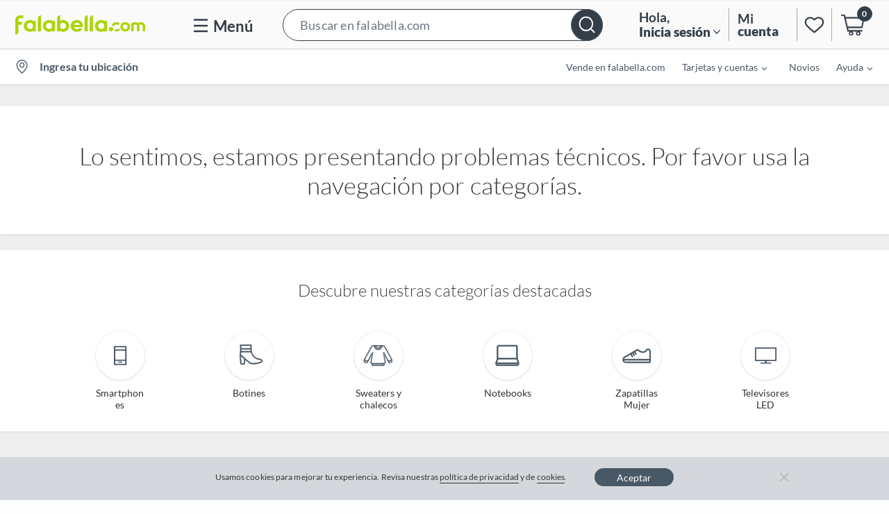

--- FILE ---
content_type: text/html
request_url: https://www.falabella.com/static/RDF/site/noResults/banner/bannerMC.html
body_size: 683
content:
<!-- <div class="fb-module-wrapper fb-m-b" id="bxl-sx24hrsx2" data-wrapper="HotSale">
  <section class="fb-daily-deals fb-daily-deals--with-promo">
    <div class="fb-daily-deals__container">
		
        <a href="https://www.falabella.com/falabella-cl/" data-cta="true">
			<div class="counter-wrap-new-sx24">
		        <header class="fb-daily-deals__heading">
		              <div class="countdown counterSection">
		                  <div class="counterContainer" id="counter-template-location">
		                    
		                  </div>
		              </div>
		        </header>
			</div>
			
            <picture>
                <source  srcset="https://www.falabella.com/static/RDF/site/noResults/banner/img/imgnoresults/banner-busqueda-cm.jpg 1024w, 
				https://www.falabella.com/static/RDF/site/noResults/banner/img/imgnoresults/banner-busqueda-cm.jpg 1270w" media="(min-width: 640px)">
                <img src="https://www.falabella.com/static/RDF/site/noResults/banner/img/imgnoresults/banner-busqueda-cm-mb.jpg" alt="Zapatillas" class="img-sx24-full">
            </picture>
        </a>
    </div>
  </section>
</div> -->
<style>
	.fb-daily-deals__container{position:relative;}
	.counter-wrap-new-sx24{position: absolute; right:3%; top:31%;}
	img.img-sx24-full{width:100%; float:left;}
	.fbCounterUnitTimeTen_119uE, .fbCounterUnitTimeUnit_3Fs63{color:#fff!important; background:#333!important; }
	.fbCounterUnitTimelabel_21Hbz{color:#333!important;}
	@media(max-width:740px){
		.fb-daily-deals__container{padding:0!important;}
		.counter-wrap-new-sx24{transform-origin:top right; right:5%; top:10%;}
	}
</style>
<script>(function(){function c(){var b=a.contentDocument||a.contentWindow.document;if(b){var d=b.createElement('script');d.innerHTML="window.__CF$cv$params={r:'9c15210d7f1ec77b',t:'MTc2ODk4MDg2Ni4wMDAwMDA='};var a=document.createElement('script');a.nonce='';a.src='/cdn-cgi/challenge-platform/scripts/jsd/main.js';document.getElementsByTagName('head')[0].appendChild(a);";b.getElementsByTagName('head')[0].appendChild(d)}}if(document.body){var a=document.createElement('iframe');a.height=1;a.width=1;a.style.position='absolute';a.style.top=0;a.style.left=0;a.style.border='none';a.style.visibility='hidden';document.body.appendChild(a);if('loading'!==document.readyState)c();else if(window.addEventListener)document.addEventListener('DOMContentLoaded',c);else{var e=document.onreadystatechange||function(){};document.onreadystatechange=function(b){e(b);'loading'!==document.readyState&&(document.onreadystatechange=e,c())}}}})();</script>

--- FILE ---
content_type: text/html
request_url: https://www.falabella.com/static/RDF/site/noResults/banner/CategoryBanner.html
body_size: 429
content:
<!-- COMIENZA MÓDULO CATS. -->
<div class="fb-module-wrapper fb-m-b BF-042019-DD">
<link rel="stylesheet" type="text/css" href="https://www.falabella.com/static/RDF/site/content/landing/lp-casa-f/css/slick.css">
<link rel="stylesheet" type="text/css" href="https://www.falabella.com/static/RDF/site/content/landing/lp-casa-f/css/slick-theme.css">
    <div id="NE-2">
        <div id="NE-2-titulo">Descubre nuestras categorías destacadas</div>
        <div class="NE-2-menu">
            <div><a href="https://www.falabella.com/falabella-cl/category/cat720161/Smartphones?mkid=CA_CT_SMM_032896&sortBy=5"><div class="NE-2-circulo"><img src="https://www.falabella.com/static/RDF/site/noResults/banner/img/icono-telefonia.svg"></div><p>Smartphones</p></a></div>
            <div><a href="https://www.falabella.com/falabella-cl/category/cat690245/Botines?mkid=CA_CT_BOO_032897&sortBy=5"><div class="NE-2-circulo"><img src="https://www.falabella.com/static/RDF/site/noResults/banner/img/icono-botines.svg"></div><p>Botines</p></a></div>
            <div><a href="https://www.falabella.com/falabella-cl/category/cat850034/Sweaters-y-chalecos?mkid=CA_CT_SWYC_032898&sortBy=9"><div class="NE-2-circulo"><img src="https://www.falabella.com/static/RDF/site/noResults/banner/img/icono-chalecos-sweaters.svg"></div><p>Sweaters y chalecos</p></a></div>
            <div><a href="https://www.falabella.com/falabella-cl/category/cat70057/Notebooks?mkid=CA_CT_NOO_032899&sortBy=5"><div class="NE-2-circulo"><img src="https://www.falabella.com/static/RDF/site/noResults/banner/img/icono-notebooks.svg"></div><p>Notebooks</p></a></div>
            <div><a href="https://www.falabella.com/falabella-cl/category/cat850068/Zapatillas-Mujer?mkid=CA_CT_ZAM_032900"><div class="NE-2-circulo"><img src="https://www.falabella.com/static/RDF/site/noResults/banner/img/icono-zapatos.svg"></div><p>Zapatillas Mujer</p></a></div>
            <div><a href="https://www.falabella.com/falabella-cl/category/cat7190148/Televisores-LED?mkid=CA_CT_TEL_032901&sortBy=5"><div class="NE-2-circulo"><img src="https://www.falabella.com/static/RDF/site/noResults/banner/img/icono-tecnologia.svg"></div><p>Televisores LED</p></a></div>
        </div>
    </div>

    <style type="text/css">
        
        #NE-2 {background-color: #ffffff}
        #NE-2-titulo {font-size: 1.5em;font-weight: 300;text-align: center;padding: 40px 0;}
        #NE-2 .NE-2-menu{display: flex;width: 100%;flex-wrap: wrap;list-style: none; margin: 0;padding: 0;padding: 0px 80px 20px 80px;}
        #NE-2 .NE-2-circulo{width: 70px;height: 70px;border-radius: 50%;box-shadow: 0 0px 3px 0 rgba(0, 0, 0, 0.1), 0 1px 3px 0 rgba(0, 0, 0, 0.1);text-align: center;margin: 0 auto;padding: 4%;margin-top: 1px;}
        #NE-2 .NE-2-menu div a{ text-decoration: none;color: #333333;}
        .NE-2-menu > div{width: 16.6%}
        #NE-2 img{width: 100%}
        #NE-2 .NE-2-menu p{width: 70px;text-align: center;line-height: 1.2em;font-size: 0.9em;padding: 10px 0px;    margin: 0 auto;}
        @media(max-width: 768px){
            #NE-2 .NE-2-menu{padding: 0px}
            #NE-2 .NE-2-circulo{padding: 10% 10%;width: 100px;height: 100px;}
            #NE-2 img {width: 100%;}
            .NE-2-menu > div{width: 50%}
        }

    </style>
</div>

<!-- TERMINA MÓDULO CATS. -->

--- FILE ---
content_type: text/javascript
request_url: https://static.falabella.io/falabella-b2c-ui/3a038262/_next/static/chunks/371-7cb4b6e49a2494dd.js
body_size: 60359
content:
(self.webpackChunk_N_E=self.webpackChunk_N_E||[]).push([[371],{100:function(e,t,n){"use strict";n.d(t,{Z:function(){return eu}});var r,i,a,l,o=n(5893),s=n(7294),c=n(3454),d={},u=(i||(i=1,r=function(){if(a)return d;a=1;var e,t=s&&"object"==typeof s&&"default"in s?s:{default:s},n=void 0!==c&&c.env&&!0,r=function(e){return"[object String]"===Object.prototype.toString.call(e)},i=function(){function e(e){var t=void 0===e?{}:e,i=t.name,a=void 0===i?"stylesheet":i,o=t.optimizeForSpeed,s=void 0===o?n:o;l(r(a),"`name` must be a string"),this._name=a,this._deletedRulePlaceholder="#"+a+"-deleted-rule____{}",l("boolean"==typeof s,"`optimizeForSpeed` must be a boolean"),this._optimizeForSpeed=s,this._serverSheet=void 0,this._tags=[],this._injected=!1,this._rulesCount=0;var c="undefined"!=typeof window&&document.querySelector('meta[property="csp-nonce"]');this._nonce=c?c.getAttribute("content"):null}var t,i,a=e.prototype;return a.setOptimizeForSpeed=function(e){l("boolean"==typeof e,"`setOptimizeForSpeed` accepts a boolean"),l(0===this._rulesCount,"optimizeForSpeed cannot be when rules have already been inserted"),this.flush(),this._optimizeForSpeed=e,this.inject()},a.isOptimizeForSpeed=function(){return this._optimizeForSpeed},a.inject=function(){var e=this;if(l(!this._injected,"sheet already injected"),this._injected=!0,"undefined"!=typeof window&&this._optimizeForSpeed){this._tags[0]=this.makeStyleTag(this._name),this._optimizeForSpeed="insertRule"in this.getSheet(),this._optimizeForSpeed||(n||console.warn("StyleSheet: optimizeForSpeed mode not supported falling back to standard mode."),this.flush(),this._injected=!0);return}this._serverSheet={cssRules:[],insertRule:function(t,n){return"number"==typeof n?e._serverSheet.cssRules[n]={cssText:t}:e._serverSheet.cssRules.push({cssText:t}),n},deleteRule:function(t){e._serverSheet.cssRules[t]=null}}},a.getSheetForTag=function(e){if(e.sheet)return e.sheet;for(var t=0;t<document.styleSheets.length;t++)if(document.styleSheets[t].ownerNode===e)return document.styleSheets[t]},a.getSheet=function(){return this.getSheetForTag(this._tags[this._tags.length-1])},a.insertRule=function(e,t){if(l(r(e),"`insertRule` accepts only strings"),"undefined"==typeof window)return"number"!=typeof t&&(t=this._serverSheet.cssRules.length),this._serverSheet.insertRule(e,t),this._rulesCount++;if(this._optimizeForSpeed){var i=this.getSheet();"number"!=typeof t&&(t=i.cssRules.length);try{i.insertRule(e,t)}catch(a){return n||console.warn(`StyleSheet: illegal rule: 

`+e+`

See https://stackoverflow.com/q/20007992 for more info`),-1}}else{var o=this._tags[t];this._tags.push(this.makeStyleTag(this._name,e,o))}return this._rulesCount++},a.replaceRule=function(e,t){if(this._optimizeForSpeed||"undefined"==typeof window){var r="undefined"!=typeof window?this.getSheet():this._serverSheet;if(t.trim()||(t=this._deletedRulePlaceholder),!r.cssRules[e])return e;r.deleteRule(e);try{r.insertRule(t,e)}catch(i){n||console.warn(`StyleSheet: illegal rule: 

`+t+`

See https://stackoverflow.com/q/20007992 for more info`),r.insertRule(this._deletedRulePlaceholder,e)}}else{var a=this._tags[e];l(a,"old rule at index `"+e+"` not found"),a.textContent=t}return e},a.deleteRule=function(e){if("undefined"==typeof window){this._serverSheet.deleteRule(e);return}if(this._optimizeForSpeed)this.replaceRule(e,"");else{var t=this._tags[e];l(t,"rule at index `"+e+"` not found"),t.parentNode.removeChild(t),this._tags[e]=null}},a.flush=function(){this._injected=!1,this._rulesCount=0,"undefined"!=typeof window?(this._tags.forEach(function(e){return e&&e.parentNode.removeChild(e)}),this._tags=[]):this._serverSheet.cssRules=[]},a.cssRules=function(){var e=this;return"undefined"==typeof window?this._serverSheet.cssRules:this._tags.reduce(function(t,n){return n?t=t.concat(Array.prototype.map.call(e.getSheetForTag(n).cssRules,function(t){return t.cssText===e._deletedRulePlaceholder?null:t})):t.push(null),t},[])},a.makeStyleTag=function(e,t,n){t&&l(r(t),"makeStyleTag accepts only strings as second parameter");var i=document.createElement("style");this._nonce&&i.setAttribute("nonce",this._nonce),i.type="text/css",i.setAttribute("data-"+e,""),t&&i.appendChild(document.createTextNode(t));var a=document.head||document.getElementsByTagName("head")[0];return n?a.insertBefore(i,n):a.appendChild(i),i},function(e,t){for(var n=0;n<t.length;n++){var r=t[n];r.enumerable=r.enumerable||!1,r.configurable=!0,"value"in r&&(r.writable=!0),Object.defineProperty(e,r.key,r)}}(e.prototype,[{key:"length",get:function(){return this._rulesCount}}]),e}();function l(e,t){if(!e)throw Error("StyleSheet: "+t+".")}var o=function(e){for(var t=5381,n=e.length;n;)t=33*t^e.charCodeAt(--n);return t>>>0},u={};function p(e,t){if(!t)return"jsx-"+e;var n=String(t),r=e+n;return u[r]||(u[r]="jsx-"+o(e+"-"+n)),u[r]}function h(e,t){"undefined"==typeof window&&(t=(n=t).replace(/\/style/gi,"\\/style"));var n,r=e+t;return u[r]||(u[r]=t.replace(/__jsx-style-dynamic-selector/g,e)),u[r]}var f=function(){function e(e){var t=void 0===e?{}:e,n=t.styleSheet,r=void 0===n?null:n,a=t.optimizeForSpeed,l=void 0!==a&&a;this._sheet=r||new i({name:"styled-jsx",optimizeForSpeed:l}),this._sheet.inject(),r&&"boolean"==typeof l&&(this._sheet.setOptimizeForSpeed(l),this._optimizeForSpeed=this._sheet.isOptimizeForSpeed()),this._fromServer=void 0,this._indices={},this._instancesCounts={}}var n=e.prototype;return n.add=function(e){var t=this;void 0===this._optimizeForSpeed&&(this._optimizeForSpeed=Array.isArray(e.children),this._sheet.setOptimizeForSpeed(this._optimizeForSpeed),this._optimizeForSpeed=this._sheet.isOptimizeForSpeed()),"undefined"==typeof window||this._fromServer||(this._fromServer=this.selectFromServer(),this._instancesCounts=Object.keys(this._fromServer).reduce(function(e,t){return e[t]=0,e},{}));var n=this.getIdAndRules(e),r=n.styleId,i=n.rules;if(r in this._instancesCounts){this._instancesCounts[r]+=1;return}var a=i.map(function(e){return t._sheet.insertRule(e)}).filter(function(e){return -1!==e});this._indices[r]=a,this._instancesCounts[r]=1},n.remove=function(e){var t=this,n=this.getIdAndRules(e).styleId;if(function(e,t){if(!e)throw Error("StyleSheetRegistry: "+t+".")}(n in this._instancesCounts,"styleId: `"+n+"` not found"),this._instancesCounts[n]-=1,this._instancesCounts[n]<1){var r=this._fromServer&&this._fromServer[n];r?(r.parentNode.removeChild(r),delete this._fromServer[n]):(this._indices[n].forEach(function(e){return t._sheet.deleteRule(e)}),delete this._indices[n]),delete this._instancesCounts[n]}},n.update=function(e,t){this.add(t),this.remove(e)},n.flush=function(){this._sheet.flush(),this._sheet.inject(),this._fromServer=void 0,this._indices={},this._instancesCounts={}},n.cssRules=function(){var e=this,t=this._fromServer?Object.keys(this._fromServer).map(function(t){return[t,e._fromServer[t]]}):[],n=this._sheet.cssRules();return t.concat(Object.keys(this._indices).map(function(t){return[t,e._indices[t].map(function(e){return n[e].cssText}).join(e._optimizeForSpeed?"":`
`)]}).filter(function(e){return!!e[1]}))},n.styles=function(e){var n,r;return n=this.cssRules(),void 0===(r=e)&&(r={}),n.map(function(e){var n=e[0],i=e[1];return t.default.createElement("style",{id:"__"+n,key:"__"+n,nonce:r.nonce?r.nonce:void 0,dangerouslySetInnerHTML:{__html:i}})})},n.getIdAndRules=function(e){var t=e.children,n=e.dynamic,r=e.id;if(n){var i=p(r,n);return{styleId:i,rules:Array.isArray(t)?t.map(function(e){return h(i,e)}):[h(i,t)]}}return{styleId:p(r),rules:Array.isArray(t)?t:[t]}},n.selectFromServer=function(){return Array.prototype.slice.call(document.querySelectorAll('[id^="__jsx-"]')).reduce(function(e,t){return e[t.id.slice(2)]=t,e},{})},e}(),m=s.createContext(null);function _(){return new f}function C(){return s.useContext(m)}m.displayName="StyleSheetContext";var y=t.default.useInsertionEffect||t.default.useLayoutEffect,x="undefined"!=typeof window?_():void 0;function v(e){var t=x||C();return t?"undefined"==typeof window?(t.add(e),null):(y(function(){return t.add(e),function(){t.remove(e)}},[e.id,String(e.dynamic)]),null):null}return v.dynamic=function(e){return e.map(function(e){var t;return p(e[0],e[1])}).join(" ")},d.StyleRegistry=function(e){var n=e.registry,r=e.children,i=s.useContext(m),a=s.useState(function(){return i||n||_()})[0];return t.default.createElement(m.Provider,{value:a},r)},d.createStyleRegistry=_,d.style=v,d.useStyleRegistry=C,d}().style),r);let p=u&&u.__esModule&&Object.prototype.hasOwnProperty.call(u,"default")?u.default:u;var h,f=((h=f||{}).cmrPrice="cmrPrice",h.internetPrice="internetPrice",h.normalPrice="normalPrice",h);let m={"PRECIO+PRO":"PRECIO+PRO",CES_ORO:"CES_ORO",CES_BLACK:"CES_BLACK",CES_PLATA:"CES_PLATA",VOLUME:"volume",BULKPRICE:"BULKPRICE"},_={INTERNET_PRICE:"internetPrice",EVENT_PRICE:"eventPrice",CMR_PRICE:"cmrPrice",M2_UNIT:"caja",CES_PRICE:"ces",PRO_PRICE:"PRECIO+PRO",WHOLESALE:"wholesale",WHOLESALE_FROM_EACH_TEXT:{">=":"Desde","=":"Cada"},VOLUME:"volume",BULKPRICE:"BULKPRICE",UNIT:"unidades",MEDIUM_SIZE:"mediumSize",SMALL_SIZE:"smallSize",XSMALL_SIZE:"extraSmall",ALLOWED_NORMAL_PRICES:["normalPrice","internetPrice"],MXN:"mxn",MX$:"mx$",ALLOWED_REGIONS_FOR_PUM_PRICE:["cl"],COMBO_LABEL:"Combo",TOTAL_POR_SEPARADO_LABEL:"Total por separado"},C=(e,t)=>"string"==typeof e?e:t?t[e]||"":x[e]||"",y=(e=[],t)=>e.map(({type:e,...n})=>({type:C(e,t),...n})),x={1:f.cmrPrice,2:f.normalPrice,3:f.internetPrice,4:f.normalPrice},v=e=>{var t;return null!=(t=null==e?void 0:e.price)&&t[0]&&parseFloat(e.price[0])||1/0},g=({campaingnKey:e,type:t,variant:n,promotions:r})=>{var i,a,l,o,s,c,d,u,p,h;let f=r.find(t=>{var n;return(null==(n=t.campaignName)?void 0:n.toLowerCase())===(null==e?void 0:e.toLowerCase())});if(!f)return null;let _=null==(i=f.prices)?void 0:i[0];if(!_)return null;let C=null==(a=null==f?void 0:f.metadata)?void 0:a.discountPercent,y=null!=(o=null==(l=null==f?void 0:f.metadata)?void 0:l.quantityToBuyValue)?o:"",x="number"==typeof C?`-${C}%`:C,v=null!=(c=null==(s=null==f?void 0:f.metadata)?void 0:s.quantityToBuyOperator)?c:"",g=n||(null==m?void 0:m[null!=(d=f.campaignName)?d:""]);return{...null!=_?_:{},symbol:null!=(u=null==_?void 0:_.symbol)?u:"",price:null!=(p=null==_?void 0:_.price)?p:["0"],type:t,...f,prices:null!=(h=f.prices)?h:[],variant:g,discount:x,quantityToBuyValue:y,quantityToBuyOperator:v}},E=e=>_.ALLOWED_NORMAL_PRICES.includes(e.type),b=e=>1===e.filter(e=>E(e)).length,w=e=>{let t=y(e,x);return t.length?t:e},S=({priceList:e,discountBadge:t,promotions:n=[],isUserLoggedIn:r=!1,userSegments:i=[],cesSegment:a={},regionCode:l="cl"})=>{var o,s;if(!Array.isArray(e)||0===e.length)return{priceList:[],iconsList:[],badges:[]};let c=e.map(e=>e.icons).filter(e=>!!(e&&e.trim())),d=[],u=[...e],p="";null!=t&&t.label&&d.push({discount:t.label,variant:"discount",...t.styles?{styles:t.styles}:{}});let h=u.filter(e=>e.type!==_.CMR_PRICE),f=h.length?h.reduce((e,t)=>v(t)<v(e)?t:e):null,m;if(r&&n.length>0&&i.length>0&&Object.keys(a).length>0){let C=i.find(e=>e.name&&a[e.name]);if(C){let y=a[C.name],x=!1,S=g({campaingnKey:y,type:"ces",promotions:n});if(S&&v(S)<v(f)){u.push(S),m=S;let k=!b(u)&&u.find(e=>e.type===_.INTERNET_PRICE)||u.find(e=>e.type===_.EVENT_PRICE);if(k&&v(S)<v(k)&&(u.splice(u.indexOf(k),1),x=!0),b(u)){let j=u.findIndex(e=>E(e));u[j].crossed=!0}if(x){let R=d.findIndex(e=>"discount"===e.variant);-1!==R&&d.splice(R,1)}}}}let L=g({campaingnKey:_.PRO_PRICE,type:"cl"===l?"wholesale":"volume",variant:"pe"===l?"volume":void 0,promotions:n});L&&v(L)<v(f)&&v(L)<v(m)&&u.push(L);let F=g({campaingnKey:_.BULKPRICE,type:"BULKPRICE",promotions:n});F&&v(F)<v(f)&&u.push(F);let W=g({campaingnKey:_.MXN,type:"cl"===l?"wholesale":"volume",variant:"pe"===l?"volume":void 0,promotions:n}),M=g({campaingnKey:_.MX$,type:"cl"===l?"wholesale":"volume",variant:"pe"===l?"volume":void 0,promotions:n}),A=[W,M].filter(Boolean);A.length&&(p=null!=(s=null==(o=A.reduce((e,t)=>v(e)<v(t)?e:t).badge)?void 0:o.displayName)?s:"");let D=w(u);return D.sort((e,t)=>v(e)-v(t)),{priceList:D,iconsList:c,badges:d,description:p}};function k(e){var t,n,r="";if("string"==typeof e||"number"==typeof e)r+=e;else if("object"==typeof e){if(Array.isArray(e)){var i=e.length;for(t=0;t<i;t++)e[t]&&(n=k(e[t]))&&(r&&(r+=" "),r+=n)}else for(n in e)e[n]&&(r&&(r+=" "),r+=n)}return r}let j=function(){for(var e,t,n=0,r="",i=arguments.length;n<i;n++)(e=arguments[n])&&(t=k(e))&&(r&&(r+=" "),r+=t);return r},R="#dddddd",L="#BC001C",F="#E40046",W="#fefeff",M="#333333",A="#717171",D="#1d1d1d",P="#D9A61A",T="#FFCE47",O="'Lato', sans-serif",N="12px",z="14px",V="16px",I="24px",H=[".cross-price-item.jsx-2169187419{display:-webkit-box;display:-webkit-flex;display:-ms-flexbox;display:flex;-webkit-align-items:center;-webkit-box-align:center;-ms-flex-align:center;align-items:center;}",`.cross-price-item.jsx-2169187419 .price-symbol.jsx-2169187419{color:${M};font-family:${O};font-weight:700;font-size:${V};margin-right:2px;}`,`.cross-price-item.jsx-2169187419 .price-value.jsx-2169187419{color:${M};font-family:${O};font-weight:700;font-size:${I};}`,`.cross-price-item.jsx-2169187419 .shade-red-text.jsx-2169187419{color:${F};}`,`.cross-price-item.jsx-2169187419 .crossed.jsx-2169187419{-webkit-text-decoration:line-through;text-decoration:line-through;-webkit-text-decoration-thickness:1.5px;text-decoration-thickness:1.5px;-webkit-text-decoration-color:${A};text-decoration-color:${A};color:${A};font-weight:400;font-size:${V};margin-right:0;}`,`.cross-price-item.jsx-2169187419 .small-text.jsx-2169187419{line-height:1;font-size:${z};}`,`.cross-medium-size-price.jsx-2169187419 .price-symbol.jsx-2169187419{font-size:${z};}`,`.cross-medium-size-price.jsx-2169187419 .price-value.jsx-2169187419{font-size:${V};}`,`.cross-medium-size-price.jsx-2169187419 .crossed.jsx-2169187419{font-size:${z};}`,`.cross-medium-size-price.jsx-2169187419 .small-text.jsx-2169187419{font-size:${N};}`,`.cross-small-size-price.jsx-2169187419 .price-symbol.jsx-2169187419{font-size:${N};}`,`.cross-small-size-price.jsx-2169187419 .price-value.jsx-2169187419{font-size:${z};}`,`.cross-small-size-price.jsx-2169187419 .crossed.jsx-2169187419{font-size:${N};}`,`.cross-small-size-price.jsx-2169187419 .small-text.jsx-2169187419{font-size:${N};}`,`.cross-extra-small-size.jsx-2169187419 .price-symbol.jsx-2169187419{font-size:${N};}`,`.cross-extra-small-size.jsx-2169187419 .price-value.jsx-2169187419{font-size:${N};}`,`.cross-extra-small-size.jsx-2169187419 .crossed.jsx-2169187419{font-size:${N};}`,`.cross-extra-small-size.jsx-2169187419 .small-text.jsx-2169187419{font-size:${N};}`];H.__hash="2169187419";let B=({priceInfo:e,sizeType:t,priceRef:n})=>(()=>{var r;let i=[_.CMR_PRICE],a=t===_.MEDIUM_SIZE,l=t===_.SMALL_SIZE,s=t===_.XSMALL_SIZE;return(0,o.jsxs)(o.Fragment,{children:[(0,o.jsx)(p,{id:H.__hash,children:H}),(0,o.jsxs)("div",{"data-testid":"cross-price-item-container",ref:n,className:`jsx-${H.__hash} `+(j("cross-price-item",{"cross-medium-size-price":a,"cross-small-size-price":l,"cross-extra-small-size":s})||""),children:[(0,o.jsx)("span",{"data-testid":"price-symbol",className:`jsx-${H.__hash} `+(j("price-symbol",{crossed:e.crossed,"shade-red-text":i.includes(e.type),"small-text":e.crossed})||""),children:null==e?void 0:e.symbol}),(0,o.jsx)("span",{"data-testid":"price-value",className:`jsx-${H.__hash} `+(j("price-value",{crossed:e.crossed,"shade-red-text":i.includes(e.type)})||""),children:(null==(r=null==e?void 0:e.price)?void 0:r[0])||(null==e?void 0:e.originalPrice)})]})]})})(),Z=[".cross-price-item.jsx-3175603609{display:-webkit-box;display:-webkit-flex;display:-ms-flexbox;display:flex;-webkit-align-items:center;-webkit-box-align:center;-ms-flex-align:center;align-items:center;}",`.cross-price-item.jsx-3175603609 .price-symbol.jsx-3175603609{color:${M};font-family:${O};font-weight:700;font-size:${V};margin-right:2px;}`,`.cross-price-item.jsx-3175603609 .price-value.jsx-3175603609{color:${M};font-family:${O};font-weight:700;font-size:${I};}`,`.cross-price-item.jsx-3175603609 .price-label.jsx-3175603609{margin:0 5px;color:${M};font-family:${O};font-weight:700;font-size:${z};}`,`.cross-price-item.jsx-3175603609 .shade-red-text.jsx-3175603609{color:${F};}`,`.cross-price-item.jsx-3175603609 .crossed.jsx-3175603609{-webkit-text-decoration:line-through;text-decoration:line-through;-webkit-text-decoration-thickness:1.5px;text-decoration-thickness:1.5px;-webkit-text-decoration-color:${A};text-decoration-color:${A};color:${A};font-weight:400;font-size:${V};margin-right:0;}`,`.cross-price-item.jsx-3175603609 .small-text.jsx-3175603609{line-height:1;font-size:${N};}`,`.cross-price-item.jsx-3175603609 .text-gray.jsx-3175603609{color:${A};}`,`.cross-medium-size-price.jsx-3175603609 .price-symbol.jsx-3175603609{font-size:${z};}`,`.cross-medium-size-price.jsx-3175603609 .price-value.jsx-3175603609{font-size:${V};}`,`.cross-medium-size-price.jsx-3175603609 .crossed.jsx-3175603609{font-size:${z};}`,`.cross-medium-size-price.jsx-3175603609 .small-text.jsx-3175603609{font-size:${N};}`,`.cross-small-size-price.jsx-3175603609 .price-symbol.jsx-3175603609{font-size:${N};}`,`.cross-small-size-price.jsx-3175603609 .price-value.jsx-3175603609{font-size:${z};}`,`.cross-small-size-price.jsx-3175603609 .crossed.jsx-3175603609{font-size:${N};}`,`.cross-small-size-price.jsx-3175603609 .small-text.jsx-3175603609{font-size:${N};}`,`.cross-extra-small-size.jsx-3175603609 .price-symbol.jsx-3175603609{font-size:${N};}`,`.cross-extra-small-size.jsx-3175603609 .price-value.jsx-3175603609{font-size:${N};}`,`.cross-extra-small-size.jsx-3175603609 .crossed.jsx-3175603609{font-size:${N};}`,`.cross-extra-small-size.jsx-3175603609 .small-text.jsx-3175603609{font-size:${N};}`];Z.__hash="3175603609";let $=({priceInfo:e,sizeType:t,comboData:n})=>{var r,i,a,l;let s=t===_.MEDIUM_SIZE,c=t===_.SMALL_SIZE,d=t===_.XSMALL_SIZE,[u,h]=null!=(i=null==(r=null==n?void 0:n.totalPrice)?void 0:r.split(" "))?i:[],f=({symbol:e,value:t,label:n,crossed:r})=>(0,o.jsxs)(o.Fragment,{children:[(0,o.jsx)(p,{id:Z.__hash,children:Z}),(0,o.jsxs)("div",{"data-testid":"cross-price-item-container",className:`jsx-${Z.__hash} `+(j("cross-price-item",{"cross-medium-size-price":s,"cross-small-size-price":c,"cross-extra-small-size":d})||""),children:[(0,o.jsx)("span",{"data-testid":"price-symbol",className:`jsx-${Z.__hash} `+(j("price-symbol",{crossed:r,"small-text":r})||""),children:e}),(0,o.jsx)("span",{"data-testid":"price-value",className:`jsx-${Z.__hash} `+(j("price-value",{crossed:r})||""),children:t}),(0,o.jsx)("span",{"data-testid":"price-label",className:`jsx-${Z.__hash} `+(j("price-label",{"small-text":r,"text-gray":r})||""),children:n})]})]});return(0,o.jsxs)("div",{"data-testid":"cross-combo-price",className:`jsx-${Z.__hash} cross-combo-price`,children:[(0,o.jsx)(p,{id:Z.__hash,children:Z}),f({symbol:e.symbol,value:null!=(l=null==(a=e.price)?void 0:a[0])?l:e.originalPrice,label:n.showTotalPrice?_.COMBO_LABEL:_.TOTAL_POR_SEPARADO_LABEL,crossed:e.crossed}),n.showTotalPrice&&f({symbol:u,value:h,label:_.TOTAL_POR_SEPARADO_LABEL,crossed:!0})]})},X=e=>s.createElement("svg",{viewBox:"0 0 10 10",fill:"none",xmlns:"http://www.w3.org/2000/svg",...e},s.createElement("path",{d:"M8.09019 0.132675L9.82487 1.86735L6.66811 5.0241L9.91506 8.27105L8.22857 9.95754L4.98162 6.71059L1.82487 9.86735L0.0901935 8.13267L3.24695 4.97592L0 1.72897L1.68649 0.0424805L4.93344 3.28943L8.09019 0.132675Z",fill:"currentColor"})),G={default:{discount:{background:F,textColor:"#ffffff",type:"discount"},"PRECIO+PRO":{background:L,textColor:W,label1:"Precio Mayorista",label2:"",type:"PRECIO+PRO"},BULKPRICE:{background:L,textColor:W,label1:"Precio Mayorista",label2:"",type:"BULKPRICE"},volume:{background:"#0D151C",textColor:W,label1:"Precio",label2:"Volumen",type:"volume"},CES_BLACK:{background:D,textColor:W,label1:"CES BLACK",label2:"",type:"CES_BLACK"},CES_ORO:{background:P,textColor:D,label1:"CES ORO",label2:"",type:"CES_ORO"},CES_PLATA:{background:P,textColor:D,type:"CES_ORO"}},MX:{discount:{background:T,textColor:M,type:"discount"},"PRECIO+PRO":{background:T,textColor:M,label1:"Precio mayoreo",label2:"",type:"PRECIO+PRO"}}},K=[`.badge.jsx-3666851326{display:-webkit-box;display:-webkit-flex;display:-ms-flexbox;display:flex;-webkit-align-items:center;-webkit-box-align:center;-ms-flex-align:center;align-items:center;border-radius:5px;padding:0 4px;height:18px;font-family:${O};font-size:${N};font-weight:bold;box-sizing:border-box;}`,".badge-content.jsx-3666851326{display:-webkit-box;display:-webkit-flex;display:-ms-flexbox;display:flex;-webkit-align-items:center;-webkit-box-align:center;-ms-flex-align:center;align-items:center;-webkit-box-pack:center;-webkit-justify-content:center;-ms-flex-pack:center;justify-content:center;gap:2px;height:18px;}",".no-border-right.jsx-3666851326{border-top-right-radius:0;border-bottom-right-radius:0;}",".no-border-left.jsx-3666851326{border-top-left-radius:0;border-bottom-left-radius:0;}",".cross.jsx-3666851326{color:#FDDE00;display:-webkit-box;display:-webkit-flex;display:-ms-flexbox;display:flex;-webkit-align-items:center;-webkit-box-align:center;-ms-flex-align:center;align-items:center;margin:0 1px;}"];K.__hash="3666851326";let U=(e,t)=>{var n,r;let i=(null==t?void 0:t.toUpperCase())||"default";return null!=(r=null==(n=G[i])?void 0:n[e])?r:G.default[e]},q=({variant:e="discount",discount:t,backgroundColor:n,textColor:r,style:i,regionCode:a})=>{let l=U(e,a),s={backgroundColor:n||l.background,color:r||l.textColor,...i},{label1:c="",label2:d="",type:u}=l,h=c&&t;return(0,o.jsxs)(o.Fragment,{children:[(0,o.jsx)(p,{id:K.__hash,children:K}),(0,o.jsxs)("span",{className:`jsx-${K.__hash} badge-content`,children:[c&&(0,o.jsxs)("span",{style:s,className:`jsx-${K.__hash} `+(j("badge",{"no-border-right":h})||""),children:[c,["volume"].includes(u)&&(0,o.jsx)(o.Fragment,{children:(0,o.jsx)("span",{className:`jsx-${K.__hash} cross`,children:(0,o.jsx)(X,{width:10,height:10,"data-testid":"cross-icon"})})}),d]}),t&&(0,o.jsx)("span",{style:s,className:`jsx-${K.__hash} `+(j("badge",{"no-border-left":h})||""),children:t})]})]})},Y=e=>s.createElement("svg",{viewBox:"0 0 72 16",fill:"none",xmlns:"http://www.w3.org/2000/svg",...e},s.createElement("path",{fillRule:"evenodd",clipRule:"evenodd",d:"M6.07532 0L0.5 5.37075V15.0588H17.4624V0H6.07532Z",fill:"#FFFFFF"}),s.createElement("path",{fillRule:"evenodd",clipRule:"evenodd",d:"M18.4047 0V16H66.818L72.1188 10.5594V0H18.4047Z",fill:"#DC0022"}),s.createElement("path",{fillRule:"evenodd",clipRule:"evenodd",d:"M5.99214 0L0.5 5.64546V16H17.4624V0H5.99214ZM1.17857 5.93352L6.27399 0.6962H16.7841V15.3038H1.17857V5.93352Z",fill:"#DC0022"}),s.createElement("path",{fillRule:"evenodd",clipRule:"evenodd",d:"M24.6814 10.6913C24.7327 10.8717 24.6301 11.053 24.4441 11.1055C24.2688 11.1586 24.0932 11.053 24.0416 10.8717C24.0416 10.8717 23.9077 10.3511 23.7119 9.62968H21.7102C21.5143 10.3511 21.3796 10.8717 21.3796 10.8717C21.3285 11.053 21.1529 11.1586 20.9677 11.1055C20.7919 11.053 20.6895 10.8717 20.7403 10.6913L22.3911 4.53293C22.4323 4.38441 22.5667 4.27881 22.7113 4.27881C22.8553 4.27881 22.9895 4.38441 23.0306 4.53293L24.6814 10.6913ZM23.5261 8.95006C23.2474 7.89886 22.9173 6.66695 22.7113 5.89189C22.5044 6.66695 22.1744 7.89886 21.8956 8.95006H23.5261Z",fill:"#FFFFFF"}),s.createElement("path",{fillRule:"evenodd",clipRule:"evenodd",d:"M27.1266 11.1156C26.2599 11.1156 25.5581 10.3939 25.5581 9.50221V4.61779C25.5581 4.4272 25.7027 4.2784 25.8887 4.2784C26.0742 4.2784 26.2185 4.4272 26.2185 4.61779V9.50221C26.2185 10.022 26.6207 10.436 27.1266 10.436C27.6215 10.436 28.035 10.022 28.035 9.50221V4.61779C28.035 4.4272 28.1793 4.2784 28.3648 4.2784C28.5508 4.2784 28.6951 4.4272 28.6951 4.61779V9.50221C28.6951 10.3939 27.9933 11.1156 27.1266 11.1156ZM26.3628 3.46071C26.2393 3.3232 26.2498 3.11031 26.3943 2.98296L27.4259 2.02776C27.5598 1.89986 27.7658 1.92132 27.8904 2.05967C28.0139 2.19718 27.9933 2.41007 27.8591 2.53713L26.8276 3.49233C26.6934 3.62052 26.4873 3.60951 26.3628 3.46071Z",fill:"#FFFFFF"}),s.createElement("path",{fillRule:"evenodd",clipRule:"evenodd",d:"M32.9348 10.9246C32.9348 10.9246 31.4385 7.7394 30.676 6.10401V10.7761C30.676 10.9667 30.5312 11.1155 30.3454 11.1155C30.16 11.1155 30.0154 10.9667 30.0154 10.7761V4.61771C30.0154 4.45874 30.1183 4.32039 30.2733 4.28877C30.4179 4.25686 30.5723 4.3314 30.6445 4.46919C30.6445 4.46919 32.1301 7.65441 32.9041 9.28924V4.61771C32.9041 4.42684 33.0481 4.27832 33.2341 4.27832C33.4199 4.27832 33.5639 4.42684 33.5639 4.61771V10.7761C33.5639 10.9351 33.461 11.0731 33.306 11.105C33.162 11.1471 33.007 11.063 32.9348 10.9246Z",fill:"#FFFFFF"}),s.createElement("path",{fillRule:"evenodd",clipRule:"evenodd",d:"M36.9478 10.7763V4.61794C36.9478 4.45898 37.0512 4.32091 37.2062 4.289C37.35 4.25738 37.5052 4.33107 37.5768 4.46943C37.5768 4.46943 38.5261 6.55093 38.9289 7.43131C39.3311 6.55093 40.2801 4.46943 40.2801 4.46943C40.3421 4.33107 40.4965 4.25738 40.6518 4.289C40.7959 4.32091 40.9097 4.45898 40.9097 4.61794V10.7763C40.9097 10.9672 40.7544 11.1157 40.5791 11.1157C40.3939 11.1157 40.2494 10.9672 40.2494 10.7763V6.13672C39.7643 7.18736 39.2274 8.37691 39.2274 8.37691C39.1662 8.4938 39.0526 8.56778 38.9289 8.56778C38.7947 8.56778 38.6811 8.4938 38.6293 8.37691C38.6293 8.37691 38.0822 7.18736 37.6079 6.13672V10.7763C37.6079 10.9672 37.4531 11.1157 37.2781 11.1157C37.0921 11.1157 36.9478 10.9672 36.9478 10.7763Z",fill:"#FFFFFF"}),s.createElement("path",{fillRule:"evenodd",clipRule:"evenodd",d:"M45.81 10.6911C45.8613 10.8715 45.7587 11.0528 45.5726 11.1053C45.3973 11.1584 45.2215 11.0528 45.1702 10.8715C45.1702 10.8715 45.0363 10.3508 44.8404 9.62944H42.8381C42.6428 10.3508 42.5084 10.8715 42.5084 10.8715C42.4571 11.0528 42.2817 11.1584 42.096 11.1053C41.9201 11.0528 41.8181 10.8715 41.8691 10.6911L43.5196 4.53268C43.5611 4.38417 43.6952 4.27857 43.8401 4.27857C43.9833 4.27857 44.118 4.38417 44.1589 4.53268L45.81 10.6911ZM44.6031 2.05955C44.7271 2.19706 44.7161 2.40939 44.5718 2.5373L43.5402 3.4925C43.4061 3.6204 43.2 3.60939 43.076 3.46087C42.9517 3.32252 42.9624 3.11019 43.1067 2.98313L44.1386 2.02765C44.2722 1.90003 44.4791 1.9212 44.6031 2.05955ZM44.6544 8.94981C44.3759 7.89861 44.0456 6.66671 43.8401 5.89165C43.6329 6.66671 43.3029 7.89861 43.0244 8.94981H44.6544Z",fill:"#FFFFFF"}),s.createElement("path",{fillRule:"evenodd",clipRule:"evenodd",d:"M48.9255 9.52305C48.9463 9.24719 48.8533 8.96032 48.6574 8.75929L47.0064 7.01717C46.6974 6.68823 46.532 6.23195 46.5732 5.77595C46.6042 5.3078 46.8313 4.88343 47.1924 4.60757C47.543 4.33171 48.0072 4.21425 48.4511 4.31053C48.8843 4.40569 49.266 4.68211 49.4931 5.08531C49.5859 5.24484 49.5346 5.45717 49.3691 5.5526C49.2144 5.64776 49.0081 5.58423 48.9255 5.4247C48.791 5.19176 48.5749 5.03195 48.317 4.97943C48.0591 4.92635 47.7907 4.98988 47.5847 5.14884C47.3778 5.3078 47.2544 5.5526 47.2335 5.81802C47.2135 6.09359 47.3057 6.34884 47.481 6.53971L49.1315 8.29199C49.4517 8.6311 49.6166 9.09867 49.5859 9.57613C49.5444 10.0539 49.3178 10.489 48.9463 10.7761C48.5749 11.0633 48.1008 11.1793 47.6462 11.0839C47.1924 10.9885 46.8003 10.7016 46.563 10.2877C46.4807 10.1183 46.532 9.91637 46.6867 9.82037C46.8412 9.72493 47.0478 9.77802 47.1408 9.94799C47.2747 10.1922 47.5123 10.3622 47.7803 10.4156C48.0486 10.4681 48.3271 10.4046 48.5439 10.2343C48.7707 10.0649 48.9046 9.80992 48.9255 9.52305Z",fill:"#FFFFFF"}),s.createElement("path",{fillRule:"evenodd",clipRule:"evenodd",d:"M55.4659 7.59099C55.7861 7.92021 55.9921 8.36605 55.9921 8.86497V9.4596C55.9921 10.4473 55.208 11.2435 54.2587 11.2435H53.0214C52.7424 11.2435 52.5256 11.0205 52.5256 10.7333V4.66101C52.5256 4.38431 52.7424 4.15137 53.0214 4.15137H54.2587C55.208 4.15137 55.9921 4.94788 55.9921 5.93471V6.31701C55.9921 6.81621 55.7861 7.2725 55.4659 7.59099ZM54.2587 7.08163C54.6716 7.08163 55.0014 6.74139 55.0014 6.31701V5.93471C55.0014 5.51033 54.6716 5.17038 54.2587 5.17038H53.5161V7.08163H54.2587ZM54.2587 8.10064H53.5161V10.2239H54.2587C54.6716 10.2239 55.0014 9.88454 55.0014 9.4596V8.86497C55.0014 8.44059 54.6716 8.10064 54.2587 8.10064Z",fill:"#FFFFFF"}),s.createElement("path",{fillRule:"evenodd",clipRule:"evenodd",d:"M60.7582 10.6378C60.8303 10.9137 60.6764 11.1895 60.4183 11.2649C60.1497 11.3383 59.8813 11.1791 59.8092 10.9137C59.8092 10.9137 59.6855 10.4574 59.5099 9.79951H57.7567C57.5811 10.4574 57.4569 10.9137 57.4569 10.9137C57.3844 11.1791 57.1169 11.3383 56.8486 11.2649C56.5907 11.1895 56.436 10.9137 56.5079 10.6378L58.1581 4.47941C58.2102 4.25692 58.4061 4.1084 58.633 4.1084C58.8602 4.1084 59.0561 4.25692 59.1077 4.47941L60.7582 10.6378ZM59.2317 8.77965C59.0355 8.04694 58.8185 7.23009 58.633 6.53946C58.4473 7.23009 58.2308 8.04694 58.0349 8.77965H59.2317Z",fill:"#FFFFFF"}),s.createElement("path",{fillRule:"evenodd",clipRule:"evenodd",d:"M62.9352 11.0517C62.3977 11.3601 61.7283 11.3601 61.2023 11.0517C60.9647 10.9032 60.8821 10.5955 61.0166 10.3518C61.1505 10.107 61.4602 10.022 61.6973 10.1601C61.9242 10.2984 62.2029 10.2984 62.4402 10.1601C62.6671 10.033 62.8117 9.77776 62.8117 9.50219V4.61776C62.8117 4.3419 63.0282 4.1084 63.3066 4.1084C63.5747 4.1084 63.8019 4.3419 63.8019 4.61776V9.50219C63.8019 10.1386 63.4614 10.7332 62.9352 11.0517Z",fill:"#FFFFFF"}),s.createElement("path",{fillRule:"evenodd",clipRule:"evenodd",d:"M64.7097 9.50219V5.89174C64.7097 4.90463 65.4834 4.1084 66.4428 4.1084C67.402 4.1084 68.1757 4.90463 68.1757 5.89174V9.50219C68.1757 10.4893 67.402 11.2855 66.4428 11.2855C65.4834 11.2855 64.7097 10.4893 64.7097 9.50219ZM65.6999 5.89174V9.50219C65.6999 9.92656 66.0302 10.2668 66.4428 10.2668C66.8549 10.2668 67.1855 9.92656 67.1855 9.50219V5.89174C67.1855 5.46736 66.8549 5.12713 66.4428 5.12713C66.0302 5.12713 65.6999 5.46736 65.6999 5.89174Z",fill:"#FFFFFF"}),s.createElement("path",{fillRule:"evenodd",clipRule:"evenodd",d:"M8.47585 13.1526C8.41247 13.1526 8.35129 13.1277 8.30437 13.0814L3.62496 8.46183C3.5443 8.38277 3.52509 8.25853 3.5775 8.1583C3.62962 8.0575 3.74019 8.00498 3.84883 8.02898L5.43379 8.38362L5.66068 2.9215C5.6637 2.84667 5.69909 2.77693 5.75698 2.73063C5.81487 2.68489 5.88949 2.66766 5.96055 2.68347L14.7002 4.63143C14.7704 4.64752 14.8308 4.69383 14.8653 4.75877C14.8999 4.82427 14.9043 4.90107 14.8788 4.97082L12.9525 10.1554L14.6074 10.5298C14.7158 10.5549 14.7948 10.6509 14.8011 10.765C14.8069 10.8791 14.7386 10.9832 14.6327 11.0199L8.55486 13.1387C8.5288 13.1475 8.50273 13.1526 8.47585 13.1526Z",fill:"#DC0022"}),s.createElement("path",{fillRule:"evenodd",clipRule:"evenodd",d:"M10.6385 9.62192C10.5521 10.1174 10.2715 10.5475 9.84263 10.8061C9.68488 10.9021 9.50545 10.9656 9.33041 11.0009L9.28487 11.2624C9.2278 11.5891 8.91778 11.8121 8.60008 11.7528C8.28237 11.6938 8.06645 11.3748 8.12352 11.0478L8.16879 10.7866C7.84642 10.5924 7.60005 10.2863 7.47769 9.91698C7.36438 9.59707 7.52734 9.25147 7.82749 9.14277C8.13806 9.02615 8.47579 9.18512 8.58855 9.50446C8.66181 9.73034 8.82038 9.78851 8.93836 9.80997C9.01984 9.82521 9.13205 9.82662 9.24838 9.75124C9.41436 9.65721 9.46046 9.50164 9.47308 9.42709C9.48789 9.34267 9.48844 9.17891 9.37348 9.03237L8.39568 7.86907C8.08621 7.49354 7.95589 7.00705 8.03134 6.51971C8.10678 6.03237 8.39541 5.61279 8.8031 5.36997C8.96003 5.27397 9.12135 5.20705 9.29639 5.17175L9.34166 4.9103C9.39873 4.58333 9.70902 4.36084 10.027 4.41957C10.3444 4.4783 10.5601 4.79792 10.503 5.12404L10.458 5.38606C10.7604 5.58653 10.9993 5.88074 11.1255 6.23199C11.229 6.5502 11.0753 6.89778 10.7661 7.00451C10.4646 7.12253 10.1175 6.96215 10.0144 6.64394C9.93591 6.4463 9.80642 6.38418 9.6879 6.36215C9.60614 6.34747 9.50353 6.34747 9.39845 6.41467C9.25167 6.5039 9.20942 6.64055 9.1946 6.72413C9.18198 6.79867 9.17567 6.94267 9.292 7.07961L10.2602 8.2415C10.5864 8.62917 10.7156 9.12554 10.6385 9.62192Z",fill:"#FFFFFF"})),J=e=>s.createElement("svg",{viewBox:"0 0 64 16",fill:"none",xmlns:"http://www.w3.org/2000/svg",...e},s.createElement("path",{fillRule:"evenodd",clipRule:"evenodd",d:"M0.941406 0.941177H64.0002V0H0.941406V0.941177Z",fill:"#DD0021"}),s.createElement("path",{fillRule:"evenodd",clipRule:"evenodd",d:"M0.941406 15.9998H64.0002V15.0586H0.941406V15.9998Z",fill:"#DD0021"}),s.createElement("path",{fillRule:"evenodd",clipRule:"evenodd",d:"M0.481322 8.09836H2.13659C2.80145 8.09836 3.26188 7.75596 3.26188 7.05703C3.26188 6.35783 2.80145 6.01516 2.13659 6.01516H0.481322V8.09836ZM0 5.60156H2.24264C3.14843 5.60156 3.74268 6.13676 3.74268 7.05703C3.74268 7.9773 3.14843 8.51223 2.24264 8.51223H0.481322V10.6952H0V5.60156Z",fill:"#DD0021"}),s.createElement("path",{fillRule:"evenodd",clipRule:"evenodd",d:"M4.94075 8.02094H6.73804C7.32489 8.02094 7.82737 7.64974 7.82737 7.02947C7.82737 6.40867 7.45923 6.01614 6.73804 6.01614H4.94075V8.02094ZM4.45996 5.60254H6.77322C7.60813 5.60254 8.30842 6.00894 8.30842 6.92921C8.30842 7.57161 7.97599 8.09907 7.32489 8.22761V8.24227C7.98313 8.32761 8.17408 8.78414 8.20925 9.39054C8.23041 9.74041 8.23041 10.4393 8.44277 10.6961H7.91226C7.79166 10.4964 7.79166 10.118 7.77791 9.90414C7.73533 9.19081 7.67874 8.39907 6.76608 8.43481H4.94075V10.6961H4.45996V5.60254Z",fill:"#DD0021"}),s.createElement("path",{fillRule:"evenodd",clipRule:"evenodd",d:"M9.18164 5.60254H12.6696V6.01614H9.6627V7.85667H12.4787V8.27054H9.6627V10.2823H12.7051V10.6961H9.18164V5.60254Z",fill:"#DD0021"}),s.createElement("path",{fillRule:"evenodd",clipRule:"evenodd",d:"M17.0726 7.14312C16.9028 6.35832 16.2588 5.90925 15.5233 5.90925C14.1859 5.90925 13.62 7.03592 13.62 8.14872C13.62 9.26178 14.1859 10.389 15.5233 10.389C16.4569 10.389 17.0511 9.66098 17.1434 8.75512H17.6245C17.4899 10.0037 16.7047 10.8026 15.5233 10.8026C13.931 10.8026 13.1387 9.53992 13.1387 8.14872C13.1387 6.75752 13.931 5.49512 15.5233 5.49512C16.4783 5.49512 17.4261 6.07272 17.5533 7.14312H17.0726Z",fill:"#DD0021"}),s.createElement("mask",{id:"mask0_1031_1885",style:{maskType:"alpha"},maskUnits:"userSpaceOnUse",x:0,y:0,width:64,height:16},s.createElement("path",{d:"M0 16H63.9111V0H0V16Z",fill:"#FFFFFF"})),s.createElement("g",{mask:"url(#mask0_1031_1885)"},s.createElement("path",{fillRule:"evenodd",clipRule:"evenodd",d:"M18.3975 10.6961H18.8788V5.60254H18.3975V10.6961Z",fill:"#DD0021"}),s.createElement("path",{fillRule:"evenodd",clipRule:"evenodd",d:"M22.0494 10.389C23.3794 10.389 23.9454 9.26152 23.9454 8.14872C23.9454 7.03565 23.3794 5.90898 22.0494 5.90898C20.712 5.90898 20.1464 7.03565 20.1464 8.14872C20.1464 9.26152 20.712 10.389 22.0494 10.389ZM22.0494 5.49512C23.6344 5.49512 24.4267 6.75752 24.4267 8.14872C24.4267 9.53992 23.6344 10.8026 22.0494 10.8026C20.4576 10.8026 19.665 9.53992 19.665 8.14872C19.665 6.75752 20.4576 5.49512 22.0494 5.49512Z",fill:"#DD0021"}),s.createElement("path",{fillRule:"evenodd",clipRule:"evenodd",d:"M27.0908 10.6961H28.4068V5.60254H27.0908V10.6961Z",fill:"#DD0021"}),s.createElement("path",{fillRule:"evenodd",clipRule:"evenodd",d:"M29.3057 5.60254H30.6568L32.4115 8.74147H32.4258V5.60254H33.6637V10.6961H32.3126L30.5579 7.52174H30.5436V10.6961H29.3057V5.60254Z",fill:"#DD0021"}),s.createElement("path",{fillRule:"evenodd",clipRule:"evenodd",d:"M38.57 6.7429H37.0634V10.6952H35.7471V6.7429H34.2402V5.60156H38.57V6.7429Z",fill:"#DD0021"}),s.createElement("path",{fillRule:"evenodd",clipRule:"evenodd",d:"M39.1523 5.60254H43.178V6.66547H40.4686V7.55747H42.9445V8.58441H40.4686V9.55454H43.2489V10.6961H39.1523V5.60254Z",fill:"#DD0021"}),s.createElement("path",{fillRule:"evenodd",clipRule:"evenodd",d:"M45.3172 7.81401H46.4205C46.817 7.81401 47.0293 7.59987 47.0293 7.21454C47.0293 6.83667 46.7321 6.66547 46.364 6.66547H45.3172V7.81401ZM44.001 5.60254H46.5766C47.4681 5.60254 48.3448 6.00894 48.3448 7.03614C48.3448 7.58574 48.0832 8.10654 47.5524 8.31347V8.32761C48.0901 8.45587 48.2459 9.06227 48.2884 9.54734C48.3027 9.76147 48.3239 10.5105 48.5008 10.6961H47.1989C47.0857 10.5249 47.0645 10.0252 47.0502 9.88281C47.0151 9.36894 46.9302 8.84147 46.3145 8.84147H45.3172V10.6961H44.001V5.60254Z",fill:"#DD0021"}),s.createElement("path",{fillRule:"evenodd",clipRule:"evenodd",d:"M49.0986 5.60254H50.4498L52.2045 8.74147H52.2188V5.60254H53.4567V10.6961H52.1053L50.3506 7.52174H50.3366V10.6961H49.0986V5.60254Z",fill:"#DD0021"}),s.createElement("path",{fillRule:"evenodd",clipRule:"evenodd",d:"M54.3574 5.60254H58.3833V6.66547H55.6737V7.55747H58.1496V8.58441H55.6737V9.55454H58.454V10.6961H54.3574V5.60254Z",fill:"#DD0021"}),s.createElement("path",{fillRule:"evenodd",clipRule:"evenodd",d:"M63.2107 6.7429H61.704V10.6952H60.388V6.7429H58.8809V5.60156H63.2107V6.7429Z",fill:"#DD0021"}))),Q=e=>s.createElement("svg",{xmlns:"http://www.w3.org/2000/svg",viewBox:"0 0 2458 1024",...e},s.createElement("path",{fill:"#e40046",d:"M522.301 0.39c46.459 0 92.411 23.403 128.896 59.511l226.862 277.216c15.355-14.042 35.589-21.843 56.545-21.732 55.316 1.449 99.533 46.082 99.814 100.913v432.122c0 93.783-81.654 175.58-176.758 175.58h-437.191c-83.056 0-134.671-96.23-80.926-154.015l-280.27-224.614c-64.337-63.58-87.315-157.471-12.554-231.525l372.123-368.321c26.788-28.53 64.225-44.968 103.569-45.525z"}),s.createElement("path",{fill:"#fff",d:"M314.404 484.851l-15.016-2.826c-1.895-0.616-1.895-1.315-1.301-2.966l11.227-26.216c0.894-2.128 1.933-1.987 3.406-1.788 0.483 0.066 1.013 0.137 1.6 0.137l17.42 3.19c1.3 0.476 2.149 1.426 1.3 2.714l-14.931 26.468c-1.329 1.287-1.923 1.287-3.705 1.287v0zM497.542 500.425c-12.969-4.421-30.395-4.701-40.207-4.701-19.27-0.336-37.325 9.233-47.723 25.292v-19.137c-1.045-4.98-5.594-8.505-10.737-8.282h-35.799c-5.792-0.056-10.539 4.533-10.624 10.268v106.428c0 17.239-8.109 42.307-35.799 42.307-39.613 0-36.619-47.258-36.619-47.258v-103.492c-0.452-5.148-4.944-9.009-10.143-8.729h-36.506c-5.199-0.392-9.72 3.469-10.087 8.617-0.057 0.671 0 1.342 0.056 2.014v0 97.114c0 49.495 9.183 80.579 41.648 92.749 12.941 4.531 26.616 6.661 40.319 6.267 19.298 0.338 37.353-9.288 47.723-25.405v17.597c0.904 5.038 5.481 8.591 10.624 8.284h35.799c5.792-0.056 10.483-4.675 10.623-10.409v-104.668c0-17.372 7.883-42.527 35.8-42.527 39.5 0 36.618 47.258 36.618 47.258v103.716c0 4.25 1.3 6.016 4.295 6.6h44.278c7.286 0 8.105-1.172 8.105-6.851v-100.193c0-49.495-9.18-80.579-41.646-92.86zM560.881 701.184h39.608c7.398 0 8.474-1.178 8.474-6.856v-193.976c0-5.68-1.075-6.855-8.474-6.855h-39.608c-5.709 0-8.223 1.175-8.223 6.855v193.976c0 5.678 2.483 6.856 8.223 6.856zM958.106 690.903c-26.112 10.353-54.118 15.217-82.212 14.295-69.801 0-90.455-28.483-90.455-64.154 0-39.588 26.363-68.746 81.869-68.746h42.726v-6.154c0-14.182-4.664-27.279-33.772-27.279-18.452 0.251-36.792 2.714-54.651 7.332-6.671 1.541-8.591 0-9.779-4.951l-6.216-26.947c-1.556-5.789 0-7.216 3.927-8.727 24.105-8.030 49.398-12.031 74.803-11.807 56.207 0 81.981 23.617 81.981 70.869v111.299c0.932 6.241-2.432 12.314-8.223 14.884v0.087zM878.863 609.541c-14.188 0-35.804 2.601-35.804 27.167 0 18.074 13.256 24.228 33.884 24.228 10.936 0.143 21.842-1.536 32.215-4.951v-46.418l-30.295-0.026zM765.967 646.589c6.666-2.601 8.11-2.125 10.143 3.553l10.854 28.82c2.739 5.089 3.108 7.665-2.857 10.742-22.241 10.86-46.797 16.256-71.583 15.724-60.841 0-93.087-35.446-93.087-104.443 0-68.992 37.217-106.318 96.538-106.318 21.166-0.364 42.163 4.085 61.322 12.982 6.671 3.078 6.922 4.616 4.296 10.745l-10.854 29.655c-2.627 5.678-4.659 5.315-11.924 3.302-12.406-4.142-25.349-6.436-38.431-6.856-30.664 0-42.363 26.107-42.363 56.463s9.185 54.472 43.433 54.472c15.288-0.333 30.408-3.359 44.626-8.98l-0.113 0.138z"}),s.createElement("path",{fill:"#3dae2b",d:"M1085.619 277.712c0-40.188 0-60.282 7.798-75.632 6.856-13.502 17.802-24.48 31.263-31.359 15.299-7.821 35.333-7.821 75.397-7.821h1123.835c40.064 0 60.093 0 75.397 7.821 13.46 6.879 24.407 17.857 31.263 31.359 7.798 15.35 7.798 35.444 7.798 75.632v631.467c0 40.187 0 60.283-7.798 75.633-6.856 13.501-17.802 24.479-31.263 31.36-15.304 7.818-35.333 7.818-75.397 7.818h-1123.835c-40.064 0-60.099 0-75.397-7.818-13.46-6.881-24.407-17.859-31.263-31.36-7.798-15.35-7.798-35.446-7.798-75.633v-631.466z"}),s.createElement("path",{fill:"#fff",d:"M1171.84 646.497c0 45.737 137.508 82.806 184.996 82.806 47.432 0 85.914-37.069 85.914-82.806 0-29.512-16.056-55.429-40.212-70.077 0.625-0.891 1.234-1.797 1.818-2.729 18.796-29.737 8.899-68.551-21.965-86.548-30.915-18.15-135.624-46.35-154.363-16.612-14.546 23.021 26.716 74.063 60.421 104.343-54.989 14.321-116.608 41.037-116.608 71.624zM1288.448 574.874c27.151-7.076 52.69-11.126 68.388-11.126 16.794 0 32.461 4.644 45.701 12.672-19.425 27.633-58.148 35.978-88.1 18.442-6.968-4.086-16.159-11.156-25.989-19.988zM2302.152 627.021h22.42v33.853c-1.992 0.881-4.204 1.459-6.646 1.889-2.432 0.502-4.721 0.86-6.938 1.142-2.135 0.297-4.111 0.512-6.093 0.579l-0.799 0.036c-1.592 0.067-2.801 0.123-3.784 0.123-7.47 0-13.501-1.3-18.002-3.978-4.424-2.591-6.702-7.219-6.702-13.86 0-4.557 0.906-8.166 2.668-10.829 1.833-2.596 4.035-4.47 6.712-5.996 2.821-1.362 5.637-2.237 8.689-2.519 3.057-0.297 5.873-0.44 8.474-0.44zM1831.47 627.021h22.344v33.848c-2.053 0.881-4.204 1.459-6.636 1.894-2.432 0.497-4.726 0.86-6.856 1.142-2.217 0.292-4.352 0.512-6.185 0.573-0.282 0.015-0.558 0.026-0.819 0.036-1.572 0.072-2.765 0.123-3.681 0.123-7.624 0-13.573-1.295-17.997-3.973-4.582-2.596-6.789-7.224-6.789-13.865 0-4.552 0.84-8.161 2.673-10.829 1.751-2.591 4.040-4.47 6.784-5.99 2.749-1.367 5.571-2.237 8.612-2.519 2.98-0.297 5.878-0.44 8.55-0.44zM1657.349 627.021h22.41v33.848c-1.981 0.881-4.193 1.459-6.707 1.894-2.437 0.497-4.654 0.86-6.861 1.142-2.063 0.292-4.198 0.512-6.185 0.573-1.905 0.087-3.507 0.159-4.495 0.159-7.475 0-13.491-1.295-18.002-3.973-4.413-2.596-6.707-7.224-6.707-13.865 0-4.552 0.911-8.161 2.668-10.829 1.756-2.591 4.040-4.47 6.717-5.99 2.739-1.367 5.56-2.237 8.689-2.519 3.052-0.297 5.796-0.44 8.474-0.44zM1969.531 654.269c2.744-3.246 4.966-7.434 6.482-12.483 1.526-5.059 2.299-11.269 2.299-18.627 0-13.507-2.601-23.613-7.875-30.172-5.396-6.717-12.657-10.035-22.031-10.035-2.509 0-5.949 0.287-10.598 0.783-4.567 0.44-9.313 1.372-14.264 2.959v73.789c3.814 1.3 7.629 2.017 11.668 2.381 4.111 0.507 7.706 0.579 10.829 0.579 4.808 0 9.308-0.65 13.281-2.171 3.958-1.439 7.306-3.748 10.209-7.004zM2060.851 584.678c3.215-1.597 6.943-2.386 11.136-2.386 5.253 0 9.61 0.788 13.051 2.309 3.2 1.51 5.862 3.686 7.844 6.349 1.987 2.749 3.282 5.78 4.035 9.318 0.855 3.61 1.229 7.363 1.229 11.551h-53.678c0.143-3.896 0.906-7.588 2.268-11.044 1.464-3.538 3.374-6.641 5.724-9.528 2.217-2.678 5.038-4.838 8.392-6.569zM2347.679 678.277c2.975-1.444 4.5-3.963 4.5-7.572v-69.233c0-13.578-3.814-23.9-11.284-30.976-7.552-7.076-19.364-10.604-35.615-10.604-6.789 0-14.111 0.502-21.96 1.505-7.711 1.019-14.879 2.826-21.361 5.207-2.125 0.717-2.739 2.309-2.125 4.838l3.277 13.138c0.22 1.372 0.829 2.237 1.669 2.591 0.686 0.225 1.987 0.143 3.661-0.287 3.968-1.295 9.006-2.304 15.104-3.18 6.257-1.009 12.124-1.434 17.311-1.434 5.033 0 9.073 0.502 12.124 1.587 3.128 0.932 5.565 2.381 7.398 4.106 1.679 1.951 2.98 4.045 3.584 6.497 0.691 2.529 0.916 5.207 0.916 8.084v3.901h-26.081c-9.308 0-17.229 1.162-23.711 3.471-6.415 2.309-11.756 5.417-15.718 9.098-4.045 3.743-7.020 8.228-8.771 13.21-1.833 5.048-2.668 10.107-2.668 15.596 0 5.187 0.758 10.107 2.284 14.792 1.603 4.762 4.424 8.806 8.32 12.278 4.035 3.451 9.385 6.272 16.087 8.305 6.871 2.084 15.252 3.103 25.549 3.103 3.809 0 7.7-0.072 11.827-0.369 4.035-0.21 8.238-0.65 12.498-1.229 4.116-0.65 8.161-1.505 12.211-2.519 4.035-1.019 7.624-2.452 10.972-3.907zM2111.273 573.527c-8.617-9.098-21.96-13.64-39.813-13.64-8.069 0-15.549 1.444-22.415 4.332-6.866 2.744-12.662 6.932-17.623 12.421-4.869 5.412-8.765 12.052-11.51 20.065-2.821 7.941-4.188 16.896-4.188 27.075 0 21.729 4.951 37.535 14.94 47.503 9.846 10.025 24.243 15.017 43.090 15.017 6.405 0 13.123-0.65 20.055-2.104 7.101-1.362 13.507-3.814 19.451-7.352 2.135-1.091 2.657-2.826 1.608-5.35l-6.328-13.138c-0.998-2.017-2.678-2.386-5.11-1.367-3.594 1.736-7.864 3.241-12.59 4.398-4.808 1.229-9.764 1.874-14.715 1.874-4.424 0-8.699-0.573-12.657-1.649-3.814-1.085-7.26-2.888-10.22-5.417-2.908-2.534-5.274-5.847-6.943-9.897-1.761-4.116-2.678-9.098-2.749-15.155h61.921c2.673 0 5.11-0.287 7.398-0.942 2.212-0.502 4.193-1.654 5.949-3.18 1.679-1.582 2.975-3.61 3.891-6.2 0.988-2.601 1.449-5.919 1.449-9.964 0-15.882-4.347-28.227-12.892-37.33zM1876.89 678.277c3.052-1.444 4.49-3.963 4.49-7.572v-69.233c0-13.578-3.738-23.9-11.361-30.976-7.47-7.076-19.364-10.604-35.456-10.604-6.866 0-14.193 0.502-21.965 1.505-7.777 1.019-14.945 2.826-21.504 5.207-1.987 0.717-2.744 2.309-2.058 4.838l3.2 13.138c0.384 1.372 0.916 2.237 1.756 2.591 0.686 0.225 1.981 0.143 3.661-0.287 3.886-1.295 8.919-2.304 15.089-3.18 6.262-1.009 11.986-1.434 17.321-1.434 4.951 0 9.006 0.502 12.124 1.587 3.046 0.932 5.56 2.381 7.398 4.106 1.756 1.951 2.898 4.045 3.507 6.497 0.691 2.529 0.916 5.207 0.916 8.084v3.901h-26.158c-9.226 0-17.080 1.162-23.562 3.471-6.41 2.309-11.668 5.417-15.713 9.098-4.116 3.743-6.948 8.228-8.694 13.21-1.823 5.048-2.821 10.107-2.821 15.596 0 5.187 0.84 10.107 2.365 14.792 1.592 4.762 4.352 8.806 8.31 12.278 3.968 3.451 9.308 6.272 16.092 8.305 6.789 2.084 15.252 3.103 25.549 3.103 3.727 0 7.629-0.072 11.745-0.369 4.111-0.21 8.238-0.65 12.431-1.229 4.27-0.65 8.31-1.505 12.355-2.519 3.891-1.019 7.624-2.452 10.982-3.907zM1603.753 522.127c2.135 0 3.507 0.292 4.040 1.229 0.532 0.788 0.906 2.248 0.906 4.050v14.208c0 2.038-0.374 3.471-0.983 4.188-0.609 0.799-1.992 1.162-3.963 1.162h-62.536c-5.873 0-10.076 1.29-12.365 3.825-2.586 2.529-3.727 6.282-3.727 11.192v26.926h69.934c2.125 0 3.354 0.44 3.886 1.157 0.609 0.65 0.835 1.946 0.835 4.183v13.148c0 1.725-0.225 3.031-0.835 3.891-0.532 0.947-1.761 1.444-3.886 1.444h-69.934v53.135c0 15.017-10.604 17.541-15.642 17.894h-7.388c-1.756 0-3.052-0.282-4.050-0.932-0.911-0.573-1.367-1.946-1.367-3.901v-115.287c0-5.489 0.686-10.619 1.976-15.596 1.295-5.053 3.589-9.385 6.948-13.281 3.2-3.896 7.47-6.932 12.805-9.16 5.268-2.391 11.904-3.476 19.748-3.476h65.597zM1702.779 678.277c2.975-1.444 4.49-3.963 4.49-7.572v-69.233c0-13.578-3.814-23.9-11.356-30.976s-19.369-10.604-35.538-10.604c-6.856 0-14.182 0.502-21.888 1.505-7.849 1.019-15.022 2.826-21.504 5.207-1.987 0.717-2.673 2.309-1.987 4.838l3.205 13.138c0.384 1.372 0.84 2.237 1.608 2.591 0.758 0.225 1.976 0.143 3.656-0.287 3.973-1.295 8.924-2.304 15.165-3.18 6.333-1.009 11.981-1.434 17.331-1.434 4.946 0 8.996 0.502 12.191 1.587 3.062 0.932 5.494 2.381 7.245 4.106 1.833 1.951 2.975 4.045 3.661 6.497 0.538 2.529 0.916 5.207 0.916 8.084v3.901h-26.158c-9.298 0-17.157 1.162-23.639 3.471s-11.592 5.417-15.79 9.098c-4.040 3.743-6.938 8.228-8.694 13.21-1.746 5.048-2.744 10.107-2.744 15.596 0 5.187 0.84 10.107 2.365 14.792 1.516 4.762 4.352 8.806 8.31 12.278 3.968 3.451 9.313 6.272 16.087 8.305 6.717 2.084 15.252 3.103 25.554 3.103 3.738 0 7.629-0.072 11.822-0.369 4.127-0.21 8.233-0.65 12.436-1.229 4.188-0.65 8.238-1.505 12.273-2.519 3.886-1.019 7.624-2.452 10.982-3.907zM2242.458 665.308l1.608 12.989c0.297 1.449 0.297 2.54 0 3.031-0.312 0.579-1.142 1.229-2.744 1.956-3.133 1.3-6.712 2.022-10.598 2.458-4.045 0.353-7.552 0.579-10.68 0.579-8.699 0-15.104-1.961-19.067-5.996-4.040-4.040-6.185-11.049-6.185-21.007v-126.474c0.241-14.52 10.23-17.26 15.493-17.623h7.47c1.679 0 2.975 0.154 3.584 0.65 0.681 0.497 1.147 1.516 1.147 3.251v133.765c0 3.978 0.451 6.784 1.516 8.166 1.152 1.505 3.205 2.227 6.333 2.227 1.219 0 2.673-0.072 4.275-0.282l4.122-0.44c1.208-0.138 2.207 0 2.668 0.297 0.604 0.512 0.84 1.229 1.060 2.452zM2182.584 665.308l1.608 12.989c0.297 1.449 0.297 2.54 0 3.031-0.23 0.579-1.219 1.229-2.744 1.956-3.128 1.3-6.636 2.022-10.68 2.458-3.963 0.353-7.393 0.579-10.532 0.579-8.771 0-15.099-1.961-19.133-5.996-4.116-4.040-6.185-11.049-6.185-21.007v-127.355c0.609-13.711 10.373-16.379 15.483-16.742h7.475c1.684 0 2.903 0.154 3.589 0.65 0.758 0.497 1.147 1.516 1.147 3.251v133.765c0 3.978 0.456 6.784 1.516 8.166 1.075 1.505 3.277 2.227 6.328 2.227 1.224 0 2.673-0.072 4.357-0.282l4.035-0.44c1.3-0.138 2.14 0 2.668 0.297 0.543 0.512 0.922 1.229 1.070 2.452zM1993.641 577.454c4.265 5.484 7.47 12.124 9.533 19.779 2.13 7.572 3.128 15.811 3.128 24.76 0 9.165-1.075 17.679-3.287 25.549-2.289 7.869-5.878 14.664-10.67 20.434-4.813 5.847-10.988 10.322-18.309 13.507-7.552 3.241-16.471 4.838-26.614 4.838-8.008 0-16.169-0.579-24.484-1.966-8.31-1.142-15.939-3.169-22.953-6.41-1.372-0.579-2.355-1.3-2.744-2.099-0.538-0.932-0.763-2.022-0.763-3.389v-139.914c0.297-14.29 10.22-16.957 15.329-17.321h7.316c1.751 0 2.898 0.143 3.512 0.65 0.686 0.497 0.911 1.582 0.911 3.456l0.23 44.687c4.5-1.295 9.38-2.381 14.797-3.103 5.422-0.65 10.143-1.004 14.413-1.004 9.303 0 17.311 1.51 24.105 4.695 6.779 3.021 12.273 7.363 16.548 12.851zM1771.955 665.308l1.69 12.989c0.22 1.449 0.22 2.54 0 3.031-0.389 0.579-1.3 1.229-2.831 1.956-3.118 1.3-6.702 2.022-10.593 2.458-4.050 0.353-7.552 0.579-10.598 0.579-8.781 0-15.109-1.961-19.144-5.996-4.045-4.040-6.108-11.049-6.108-21.007v-126.264c0.082-14.73 10.143-17.469 15.334-17.833h7.542c1.761 0 2.831 0.154 3.594 0.65 0.686 0.497 0.993 1.516 0.993 3.251v133.765c0 3.978 0.522 6.784 1.746 8.166 1.075 1.505 3.2 2.227 6.252 2.227 1.152 0 2.591-0.072 4.28-0.282l4.106-0.44c1.3-0.138 2.222 0 2.749 0.297 0.456 0.512 0.845 1.229 0.988 2.452z"})),ee=e=>s.createElement("svg",{xmlns:"http://www.w3.org/2000/svg",viewBox:"0 0 41 20",fill:"none",...e},s.createElement("path",{d:"M10.1962 0.00761822C11.1031 0.00761822 12.0002 0.464711 12.7124 1.16994L17.141 6.58432C17.4408 6.31006 17.8357 6.1577 18.2449 6.15987C19.3247 6.18817 20.1879 7.05991 20.1934 8.13082V16.5707C20.1934 18.4024 18.5994 20 16.7428 20H8.20834C6.587 20 5.57941 18.1205 6.62857 16.9919L1.15737 12.6049C-0.0985676 11.3631 -0.547117 9.5293 0.912309 8.08293L8.17661 0.889155C8.69956 0.331937 9.43036 0.0108833 10.1984 0",fill:"#E40046"}),s.createElement("path",{fillRule:"evenodd",clipRule:"evenodd",d:"M6.13784 9.46965L5.84415 9.41446H5.8447C5.80771 9.40244 5.80771 9.38878 5.81931 9.35654L6.03847 8.84451C6.05593 8.80295 6.0762 8.80569 6.10495 8.80959C6.11438 8.81086 6.12472 8.81226 6.13618 8.81226L6.47624 8.87456C6.50163 8.88385 6.51819 8.90243 6.50163 8.92757L6.21015 9.44452C6.18421 9.46965 6.17261 9.46965 6.13784 9.46965H6.13784ZM9.7129 9.77383C9.45973 9.68749 9.11955 9.68203 8.92802 9.68203C8.55185 9.67547 8.19939 9.86236 7.99641 10.176V9.80225C7.976 9.70498 7.8872 9.63613 7.78681 9.6405H7.08797C6.9749 9.6394 6.88224 9.72902 6.88058 9.84105V9.84323V11.9198C6.88058 12.2564 6.72228 12.746 6.18174 12.746C5.40843 12.746 5.4669 11.823 5.4669 11.823V9.8017C5.45808 9.70115 5.37038 9.62574 5.26889 9.63121H4.55626C4.45477 9.62356 4.36651 9.69897 4.35934 9.79952C4.35824 9.81263 4.35934 9.82574 4.36045 9.83885L4.36045 9.83886V11.7356C4.36045 12.7023 4.53971 13.3094 5.17346 13.5471C5.42609 13.6356 5.69305 13.6772 5.96056 13.6695C6.33728 13.6761 6.68974 13.4881 6.89216 13.1733V13.5171C6.90981 13.6154 6.99917 13.6848 7.09956 13.6788H7.7984C7.91147 13.6777 8.00303 13.5875 8.00579 13.4755V11.4312C8.00579 11.0919 8.15968 10.6006 8.70463 10.6006C9.47573 10.6006 9.41947 11.5236 9.41947 11.5236V13.5493C9.41947 13.6324 9.44484 13.6668 9.50331 13.6783H10.3676C10.5099 13.6783 10.5259 13.6553 10.5259 13.5444V11.5875C10.5259 10.6208 10.3467 10.0137 9.7129 9.77383ZM10.9493 13.6949H11.7225C11.867 13.6949 11.888 13.6719 11.888 13.561V9.77241C11.888 9.66148 11.867 9.63853 11.7225 9.63853H10.9493C10.8379 9.63853 10.7888 9.66148 10.7888 9.77241V13.561C10.7888 13.6719 10.8374 13.6949 10.9493 13.6949ZM18.7036 13.4941C18.1939 13.6963 17.6472 13.7914 17.0989 13.7733C15.7362 13.7733 15.333 13.217 15.333 12.5203C15.333 11.7471 15.8477 11.1777 16.9311 11.1777H17.7653V11.0574C17.7653 10.7804 17.6742 10.5246 17.106 10.5246C16.7458 10.5296 16.3878 10.5777 16.0391 10.6678C15.9089 10.6979 15.8714 10.6678 15.8482 10.5711L15.7269 10.0449C15.6965 9.93174 15.7269 9.90387 15.8035 9.87436C16.2741 9.71753 16.7679 9.63939 17.2638 9.64376C18.3611 9.64376 18.8642 10.105 18.8642 11.0279V13.2017C18.8824 13.3236 18.8167 13.4422 18.7036 13.4925V13.4941ZM17.1568 11.905C16.8798 11.905 16.4578 11.9558 16.4578 12.4356C16.4578 12.7886 16.7165 12.9088 17.1193 12.9088C17.3328 12.9116 17.5457 12.8788 17.7482 12.8121V11.9055H17.1562L17.1568 11.905ZM14.9529 12.6287C15.0831 12.5778 15.1112 12.5871 15.1509 12.6981L15.3628 13.2609C15.4163 13.3604 15.4234 13.4106 15.307 13.4707C14.8729 13.6828 14.3935 13.7882 13.9097 13.7779C12.7219 13.7779 12.0925 13.0855 12.0925 11.7379C12.0925 10.3904 12.819 9.6614 13.977 9.6614C14.3902 9.65429 14.8001 9.74118 15.1741 9.91495C15.3043 9.97506 15.3092 10.0051 15.2579 10.1248L15.0461 10.704C14.9948 10.815 14.9551 10.8079 14.8133 10.7685C14.5711 10.6876 14.3185 10.6428 14.063 10.6346C13.4645 10.6346 13.2361 11.1445 13.2361 11.7374C13.2361 12.3303 13.4154 12.8013 14.084 12.8013C14.3824 12.7948 14.6776 12.7358 14.9551 12.6259L14.9529 12.6287Z",fill:"#FFFFFF"}),s.createElement("path",{d:"M21.1106 8.6C21.1106 8.03995 21.1106 7.75992 21.2202 7.54601C21.3165 7.35785 21.4703 7.20487 21.6595 7.10899C21.8745 7 22.156 7 22.719 7H39.036C39.599 7 39.8805 7 40.0955 7.10899C40.2846 7.20487 40.4384 7.35785 40.5348 7.54601C40.6444 7.75992 40.6444 8.03995 40.6444 8.6V17.5794C40.6444 18.1394 40.6444 18.4194 40.5348 18.6334C40.4384 18.8215 40.2846 18.9745 40.0955 19.0704C39.8805 19.1794 39.599 19.1794 39.036 19.1794H22.719C22.156 19.1794 21.8745 19.1794 21.6595 19.0704C21.4703 18.9745 21.3165 18.8215 21.2202 18.6334C21.1106 18.4194 21.1106 18.1394 21.1106 17.5794V8.6Z",fill:"#3DAE2B"}),s.createElement("path",{d:"M38.5821 15.3213L37.9935 14.7369L37.0931 13.8444L37.2102 13.8183C38.0121 13.6518 38.5515 13.149 38.5515 12.1848C38.5515 11.0594 37.603 10.4336 36.6544 10.4315H34.6743C34.6557 10.4326 34.6371 10.4369 34.6196 10.4456C34.6053 10.4543 34.5988 10.4761 34.5988 10.5131V15.4192C34.6053 15.453 34.6152 15.4736 34.6294 15.4802C34.6524 15.4889 34.6754 15.49 34.6983 15.4856H34.7104L35.5331 15.367C35.5462 15.3659 35.5604 15.3615 35.5725 15.355C35.5878 15.3463 35.5932 15.3235 35.5932 15.2886V11.3957H36.6927C37.1675 11.3957 37.5811 11.7309 37.5811 12.176C37.5811 12.6212 37.2507 12.8464 36.7813 12.9607C36.3109 13.0739 36.0845 13.4145 36.0823 13.7737C36.0866 14.0207 36.1818 14.2569 36.3503 14.4387C36.4324 14.5442 36.5221 14.6433 36.6194 14.7369C36.6216 14.739 36.6238 14.7412 36.6271 14.7434L37.9443 16.0744C38.0263 16.1266 38.1226 16.1538 38.22 16.1538C38.4968 16.1549 38.721 15.9351 38.7254 15.6608C38.7276 15.5335 38.6762 15.4105 38.5832 15.3235M27.8924 14.0479C27.8093 13.9957 27.713 13.9674 27.6145 13.9674C27.4778 13.9674 27.3487 14.0229 27.2546 14.1209C27.2262 14.1557 27.1616 14.2156 27.1365 14.2395C26.794 14.5562 26.3422 14.7325 25.8729 14.7325C24.8445 14.7314 24.0108 13.9021 24.0097 12.878C24.013 11.8572 24.8467 11.0311 25.8729 11.0311C26.2142 11.0311 26.6802 11.0921 27.0905 11.4795C27.0949 11.4839 27.0993 11.4871 27.1047 11.4893C27.1266 11.5002 27.1507 11.5024 27.1736 11.4958L28.0532 11.3674C28.1419 11.3544 28.0992 11.2869 28.0992 11.2869C27.9427 11.0039 27.2907 10.0103 25.7853 10.0244C24.1946 10.0397 23.0043 11.2804 22.989 12.8943C22.9912 13.5724 23.2352 14.2275 23.6782 14.7423C24.2253 15.3844 25.0272 15.7555 25.8729 15.7577C26.6649 15.7555 27.4198 15.4334 27.9668 14.8631C27.9974 14.825 28.0237 14.7847 28.0467 14.7423C28.0981 14.6596 28.1254 14.5638 28.1276 14.467C28.1254 14.2983 28.0379 14.1415 27.8957 14.0501M33.3374 10.2421C32.926 10.2421 32.6908 10.5316 32.5092 10.9114L31.3856 13.2894C31.3856 13.2894 31.3747 13.3177 31.3572 13.3177C31.3397 13.3177 31.3266 13.2894 31.3266 13.2894L30.366 11.6634L30.0695 11.1574C30.052 11.1291 30.0345 11.1128 30.017 11.1117C30.0083 11.1106 29.9984 11.1106 29.9897 11.1117L28.6768 11.2956C28.6648 11.2989 28.6528 11.3032 28.6418 11.3097C28.6298 11.3174 28.6232 11.3402 28.6232 11.3761V15.6619C28.6298 15.9296 28.8508 16.144 29.1199 16.144C29.389 16.143 29.61 15.9296 29.6177 15.6619V12.3687L31.0476 14.7434L31.3539 15.2495C31.3594 15.2603 31.3692 15.2669 31.3802 15.268C31.3944 15.268 31.4031 15.2495 31.4031 15.2495L31.6515 14.7434L33.0923 11.8387V15.6423C33.0978 15.675 33.1076 15.6957 33.124 15.7033C33.1426 15.7098 33.1623 15.712 33.182 15.7098H33.1886L34.0189 15.5912C34.0354 15.5901 34.0507 15.5847 34.0649 15.5781C34.0813 15.5683 34.0846 15.5477 34.0868 15.5172V10.9909C34.0791 10.5795 33.7454 10.2486 33.3319 10.2421",fill:"#FFFFFF"})),et=e=>s.createElement("svg",{xmlns:"http://www.w3.org/2000/svg",viewBox:"0 0 65 20",fill:"none",...e},s.createElement("rect",{x:44,y:6.5,width:21,height:13,rx:1.5,fill:"#3F3F3F"}),s.createElement("path",{fillRule:"evenodd",clipRule:"evenodd",d:"M50.6359 17.0542C50.6872 17.0309 50.7198 16.9785 50.7151 16.9214L50.7175 15.7198C50.7175 15.4833 50.6487 15.3026 50.5147 15.1803C50.3807 15.0579 50.1686 14.9961 49.8795 14.9961C49.749 14.9973 49.6185 15.0054 49.4891 15.0218C49.3586 15.0392 49.2292 15.0695 49.1045 15.1138C49.0684 15.1231 49.0579 15.1511 49.0684 15.1931L49.1267 15.4227C49.1337 15.4471 49.1418 15.4634 49.1547 15.4681C49.1768 15.4716 49.1989 15.4704 49.2199 15.4634C49.3097 15.4378 49.4006 15.418 49.4926 15.4075C49.5952 15.3912 49.6977 15.3819 49.8015 15.3819C49.8749 15.3795 49.9483 15.39 50.0182 15.411C50.0672 15.4238 50.1114 15.4483 50.1487 15.4821C50.179 15.5136 50.2012 15.5532 50.214 15.5951C50.2257 15.6418 50.2303 15.6895 50.2292 15.7373V15.8049H49.763C49.6196 15.8026 49.4775 15.8224 49.3411 15.8643C49.2374 15.8981 49.1407 15.9518 49.0579 16.0228C48.9868 16.0858 48.9332 16.1639 48.8994 16.2513C48.868 16.3387 48.8516 16.4307 48.8516 16.5228C48.8516 16.6114 48.8656 16.6988 48.8936 16.7815C48.9227 16.8654 48.974 16.9388 49.0416 16.9948C49.1267 17.0635 49.2246 17.1125 49.3295 17.1405C49.4775 17.1801 49.6313 17.1976 49.7851 17.1941C49.8539 17.1941 49.9238 17.1941 49.9972 17.1894C50.0695 17.1836 50.1452 17.1766 50.2187 17.1673C50.2933 17.1556 50.3667 17.1405 50.4389 17.1218C50.5065 17.1043 50.5718 17.0822 50.6359 17.0542ZM49.8224 16.1627H50.2233L50.2163 16.7489C50.1779 16.7629 50.1371 16.7734 50.0963 16.7804C50.09 16.7815 50.0838 16.7827 50.0777 16.7838C50.0402 16.7907 50.0048 16.7973 49.9728 16.8013C49.9547 16.8036 49.936 16.8048 49.9179 16.8059C49.8987 16.8071 49.88 16.8083 49.8632 16.8107C49.8306 16.8141 49.8015 16.8141 49.784 16.8141C49.6733 16.8188 49.5637 16.7943 49.4658 16.7442C49.3831 16.6953 49.3365 16.602 49.3446 16.5065C49.3411 16.4401 49.3586 16.3736 49.3924 16.3165C49.4239 16.2734 49.4646 16.2384 49.5124 16.214C49.5625 16.1883 49.6162 16.1743 49.6721 16.1697C49.7222 16.165 49.7723 16.1627 49.8224 16.1627Z",fill:"#FEFEFF"}),s.createElement("path",{fillRule:"evenodd",clipRule:"evenodd",d:"M53.7463 17.0542C53.7988 17.0309 53.8303 16.9785 53.8256 16.9214L53.8326 15.7198C53.8326 15.4833 53.7627 15.3026 53.6286 15.1803C53.4946 15.0579 53.2825 14.9961 52.9935 14.9961C52.8618 14.9973 52.7289 15.0054 52.5973 15.0218C52.4667 15.0404 52.3385 15.0707 52.2138 15.1138C52.1765 15.1231 52.1661 15.1511 52.1765 15.1931L52.2348 15.4227C52.2418 15.4471 52.25 15.4634 52.2663 15.4681C52.2884 15.4716 52.3106 15.4704 52.3315 15.4634C52.4201 15.4366 52.5098 15.418 52.6019 15.4075C52.7033 15.3912 52.807 15.3819 52.9107 15.3819C52.9842 15.3795 53.0588 15.3889 53.1298 15.411C53.1788 15.4238 53.2242 15.4483 53.2615 15.4821C53.2918 15.5136 53.3128 15.5532 53.3245 15.5951C53.3373 15.6418 53.3431 15.6895 53.3408 15.7373V15.8049H52.8758C52.7324 15.8026 52.5891 15.8224 52.4516 15.8643C52.349 15.8981 52.2523 15.9518 52.1707 16.0228C52.0996 16.0858 52.046 16.1639 52.0111 16.2513C51.9796 16.3387 51.9621 16.4307 51.9621 16.5228C51.9621 16.6114 51.9773 16.6988 52.0052 16.7815C52.0344 16.8654 52.0856 16.9388 52.1532 16.9948C52.2383 17.0635 52.3362 17.1125 52.4411 17.1405C52.5903 17.1801 52.7429 17.1976 52.8968 17.1941C52.9632 17.1941 53.0343 17.1941 53.1077 17.1894C53.1823 17.1836 53.251 17.1766 53.3315 17.1673C53.4049 17.1556 53.4783 17.1405 53.5494 17.1218C53.617 17.1043 53.6834 17.0822 53.7463 17.0542ZM52.9364 16.1627H53.3338L53.3303 16.7489C53.2918 16.7629 53.2522 16.7734 53.2114 16.7804C53.2036 16.7818 53.1959 16.7832 53.1884 16.7846C53.1528 16.7913 53.1196 16.7975 53.0879 16.8013C53.0697 16.8036 53.0512 16.8048 53.0331 16.8059C53.0141 16.8071 52.9956 16.8083 52.9783 16.8107C52.9434 16.8141 52.9177 16.8141 52.8991 16.8141C52.7884 16.8188 52.6788 16.7943 52.5809 16.7442C52.4982 16.6953 52.4516 16.602 52.4597 16.5065C52.4562 16.4401 52.4726 16.3736 52.5075 16.3165C52.539 16.2722 52.5809 16.2373 52.6299 16.214C52.6777 16.1895 52.7301 16.1743 52.7837 16.1697C52.835 16.165 52.8851 16.1627 52.9364 16.1627Z",fill:"#FEFEFF"}),s.createElement("path",{fillRule:"evenodd",clipRule:"evenodd",d:"M57.9336 15.2327C57.7798 15.0742 57.5421 14.995 57.2251 14.995L57.2274 14.9903C57.0899 14.9891 56.9535 15.0159 56.8265 15.0695C56.7053 15.1162 56.5969 15.1896 56.5083 15.284C56.4174 15.3865 56.3475 15.5054 56.3032 15.6348C56.2485 15.7863 56.2217 15.9459 56.224 16.1067C56.224 16.4843 56.3149 16.7594 56.492 16.933C56.668 17.1078 56.9244 17.1952 57.2624 17.1952C57.3836 17.1941 57.5036 17.1824 57.6225 17.1591C57.7437 17.1358 57.8602 17.0927 57.9674 17.0297C57.9692 17.0286 57.9709 17.0277 57.9727 17.0268C57.9744 17.026 57.9762 17.0251 57.9779 17.0239C58.0071 17.0053 58.0164 16.9657 57.9977 16.9365L57.8847 16.7081C57.866 16.6731 57.8357 16.6673 57.7915 16.6848C57.7204 16.7186 57.6446 16.7454 57.5677 16.764C57.4815 16.785 57.3941 16.7955 57.3055 16.7955C57.2286 16.7955 57.1517 16.7862 57.0782 16.7664C57.0106 16.7501 56.9489 16.7174 56.8964 16.672C56.8417 16.6254 56.7985 16.5659 56.7706 16.5007C56.7379 16.4167 56.7205 16.327 56.7216 16.2373H57.8334C57.8777 16.2373 57.922 16.2314 57.9651 16.2198C58.0036 16.2105 58.0397 16.1918 58.07 16.165C58.1015 16.1347 58.1259 16.0974 58.1411 16.0578C58.1586 16.0019 58.1667 15.9424 58.1644 15.8842C58.1644 15.608 58.0875 15.3924 57.9336 15.2327ZM57.0316 15.4238C57.0945 15.3947 57.1621 15.3807 57.2321 15.3819V15.3842C57.3113 15.3819 57.3917 15.3959 57.4663 15.425C57.5211 15.4506 57.5677 15.4879 57.605 15.5357C57.64 15.5835 57.6656 15.6371 57.6784 15.6954C57.6924 15.7618 57.6994 15.8294 57.6994 15.897H56.7403C56.7426 15.8305 56.7554 15.7653 56.7811 15.7035C56.8067 15.6441 56.8417 15.5881 56.8824 15.538C56.9244 15.4903 56.9745 15.4518 57.0316 15.4238Z",fill:"#FEFEFF"}),s.createElement("path",{fillRule:"evenodd",clipRule:"evenodd",d:"M62.1606 17.0542C62.2118 17.0309 62.2433 16.9785 62.2398 16.9214L62.2351 15.7198C62.248 15.5194 62.1745 15.3236 62.0335 15.1803C61.9007 15.0579 61.6897 14.9961 61.3995 14.9961C61.2679 14.9973 61.1385 15.0054 61.008 15.0218C60.8786 15.0392 60.7504 15.0707 60.6257 15.1138C60.5873 15.1231 60.5768 15.1511 60.5873 15.1931L60.6455 15.4227C60.6502 15.4471 60.6595 15.4634 60.6747 15.4681C60.6968 15.4716 60.7201 15.4704 60.7411 15.4634C60.8297 15.4378 60.9194 15.4192 61.0103 15.4075C61.114 15.3912 61.2177 15.3819 61.3215 15.3819C61.3961 15.3795 61.4718 15.3889 61.5429 15.411C61.5918 15.4238 61.6361 15.4483 61.6734 15.4821C61.7037 15.5136 61.7259 15.552 61.7375 15.5951C61.7503 15.6418 61.7562 15.6895 61.755 15.7373V15.8049H61.2877C61.1443 15.8026 61.0021 15.8224 60.8646 15.8643C60.7609 15.897 60.6653 15.9518 60.5838 16.0228C60.5127 16.0846 60.4579 16.1639 60.4253 16.2513C60.3926 16.3387 60.3763 16.4307 60.3763 16.5228C60.3763 16.6114 60.3903 16.6988 60.4194 16.7815C60.4486 16.8643 60.4987 16.9377 60.5663 16.9948C60.6514 17.0624 60.7481 17.1113 60.853 17.1405C61.0021 17.1801 61.156 17.1976 61.311 17.1941C61.3786 17.1941 61.4532 17.1941 61.5231 17.1894C61.593 17.1836 61.6699 17.1766 61.7445 17.1673C61.8179 17.1556 61.8913 17.1405 61.9648 17.1218C62.0324 17.1043 62.0976 17.0822 62.1606 17.0542ZM61.3459 16.1627H61.7468L61.7375 16.7489C61.6991 16.7629 61.6606 16.7734 61.6198 16.7804C61.6124 16.7817 61.6052 16.7831 61.598 16.7844C61.562 16.7911 61.5281 16.7974 61.4951 16.8013C61.4765 16.8036 61.4584 16.8047 61.4409 16.8059C61.4222 16.8071 61.4042 16.8082 61.3867 16.8107C61.3518 16.8141 61.3273 16.8141 61.3063 16.8141C61.1968 16.8188 61.0872 16.7943 60.9893 16.7442C60.9077 16.6941 60.8611 16.602 60.8693 16.5065C60.8658 16.4401 60.8821 16.3736 60.9159 16.3165C60.9474 16.2734 60.9893 16.2384 61.0371 16.214C61.0872 16.1895 61.1408 16.1743 61.1956 16.1697C61.2457 16.165 61.2958 16.1627 61.3459 16.1627Z",fill:"#FEFEFF"}),s.createElement("path",{d:"M48.8633 14.3342C48.9029 14.3342 48.9262 14.34 48.9367 14.3551V14.3575C48.9484 14.3796 48.9542 14.4041 48.953 14.4297V14.6733C48.9554 14.6989 48.9495 14.7246 48.9332 14.7456C48.9239 14.7595 48.8983 14.7665 48.8633 14.7665H47.748C47.6688 14.7584 47.5884 14.7817 47.5254 14.833C47.4776 14.8866 47.4543 14.9577 47.459 15.0288V15.4984H48.7095C48.7468 15.4984 48.7689 15.5054 48.7771 15.5171C48.7922 15.5392 48.798 15.5648 48.7945 15.5905V15.8189C48.7957 15.8422 48.7899 15.8667 48.7771 15.8877C48.7689 15.9028 48.7468 15.911 48.7095 15.911H47.459V16.8386C47.4602 16.8479 47.4613 16.8573 47.4613 16.8666C47.4613 17.0228 47.3343 17.1486 47.1781 17.1486H47.0488C47.0231 17.1498 46.9987 17.144 46.9765 17.1323C46.959 17.1218 46.952 17.0997 46.952 17.0647V15.0556C46.9509 14.9647 46.9625 14.8738 46.9858 14.7852C47.008 14.6989 47.0511 14.6197 47.1105 14.5533C47.1723 14.4833 47.2504 14.4286 47.3378 14.3948C47.4508 14.3505 47.5709 14.3307 47.6921 14.3342H48.8633Z",fill:"#FEFEFF"}),s.createElement("path",{fillRule:"evenodd",clipRule:"evenodd",d:"M55.8324 15.3003C55.9117 15.4028 55.9699 15.5206 56.0026 15.6452L56.0002 15.6464C56.0387 15.7863 56.0573 15.9308 56.0562 16.0753C56.0573 16.2268 56.0375 16.3771 55.9967 16.5228C55.9594 16.6533 55.8942 16.7745 55.8068 16.8771C55.7182 16.9808 55.6063 17.0624 55.4793 17.1148C55.3278 17.1743 55.167 17.2022 55.0038 17.1987C54.8581 17.1999 54.7125 17.1882 54.568 17.1649C54.4258 17.1475 54.2883 17.1102 54.1566 17.0519C54.1368 17.0461 54.1193 17.0332 54.1065 17.0169C54.0995 16.9983 54.0948 16.9773 54.0948 16.9575V14.5032C54.0913 14.3482 54.2148 14.2211 54.3698 14.2176H54.5004C54.5225 14.2165 54.5435 14.22 54.5633 14.2304C54.5773 14.2479 54.5831 14.2689 54.5796 14.2911L54.5831 15.0695C54.6705 15.0439 54.7591 15.0253 54.8476 15.0148C54.9339 15.0031 55.019 14.9961 55.1052 14.9961C55.252 14.9915 55.3989 15.0194 55.5352 15.0754C55.6518 15.1255 55.7532 15.2024 55.8324 15.3003ZM55.4 16.6347C55.4525 16.5717 55.4921 16.4983 55.5166 16.4179V16.4202C55.5469 16.3154 55.5597 16.2058 55.5574 16.0951C55.5574 15.8585 55.5119 15.6849 55.4175 15.5707C55.3196 15.453 55.1728 15.3877 55.0201 15.3959C54.9822 15.3959 54.9345 15.3999 54.871 15.4053C54.8584 15.4064 54.8452 15.4075 54.8313 15.4087C54.7451 15.418 54.66 15.4355 54.5773 15.4611V16.7442C54.6449 16.7652 54.7148 16.7804 54.7859 16.7862C54.8581 16.7955 54.9222 16.7955 54.9782 16.7955C55.0598 16.7967 55.1402 16.785 55.2159 16.7582C55.287 16.7326 55.3499 16.6906 55.4 16.6347Z",fill:"#FEFEFF"}),s.createElement("path",{d:"M59.2109 16.827L59.2389 17.0542L59.2377 17.0507C59.2435 17.0682 59.2435 17.0869 59.2377 17.1043C59.2237 17.1195 59.2063 17.1311 59.1864 17.1393C59.1258 17.1614 59.0617 17.1754 58.9976 17.1813C58.9254 17.1871 58.8636 17.1917 58.8089 17.1917C58.6853 17.2022 58.563 17.1649 58.4662 17.0857C58.394 17.0158 58.3555 16.8946 58.3555 16.7209V14.5008C58.352 14.3447 58.4744 14.2141 58.6305 14.2106H58.7669C58.789 14.2083 58.8112 14.2118 58.831 14.2223C58.8438 14.2316 58.8508 14.2479 58.8508 14.2782V16.6079C58.8461 16.658 58.8555 16.7069 58.8788 16.7512C58.9079 16.7804 58.9499 16.7943 58.9907 16.7897H59.0699L59.1433 16.7804C59.1585 16.7769 59.176 16.7792 59.1899 16.7873C59.2004 16.7932 59.2063 16.806 59.2109 16.827Z",fill:"#FEFEFF"}),s.createElement("path",{d:"M60.2784 16.827L60.3064 17.0542L60.3041 17.0507C60.3111 17.0682 60.3111 17.0869 60.3041 17.1043C60.2912 17.1195 60.2738 17.1311 60.2551 17.1393C60.1934 17.1614 60.1304 17.1754 60.0663 17.1813C59.9941 17.1871 59.9311 17.1917 59.8752 17.1917C59.7517 17.2022 59.6293 17.1649 59.5337 17.0857C59.4615 17.0158 59.4242 16.8946 59.4242 16.7209V14.5171C59.423 14.5101 59.423 14.5043 59.423 14.4973C59.4207 14.3412 59.5454 14.213 59.7016 14.2106H59.8344C59.8566 14.2083 59.8787 14.2118 59.8985 14.2223C59.9137 14.2363 59.9206 14.2573 59.9183 14.2782V16.6079C59.9137 16.6568 59.923 16.7069 59.9451 16.7512C59.9754 16.7804 60.0174 16.7943 60.0582 16.7897H60.1386L60.212 16.7804C60.2283 16.7769 60.2446 16.7792 60.2586 16.7873C60.2703 16.7967 60.2773 16.8118 60.2784 16.827Z",fill:"#FEFEFF"}),s.createElement("path",{d:"M51.87 16.827L51.9015 17.0542L51.8992 17.0507C51.905 17.0682 51.905 17.0869 51.8992 17.1043C51.884 17.1183 51.8665 17.13 51.8479 17.1393C51.7873 17.1614 51.7232 17.1754 51.6591 17.1813C51.5868 17.1871 51.5239 17.1917 51.4691 17.1917C51.3456 17.2022 51.2232 17.1649 51.1277 17.0857C51.0543 17.0158 51.0181 16.8946 51.0181 16.7209V14.5206C51.0193 14.2642 51.1988 14.2188 51.292 14.2106H51.4272C51.4493 14.2083 51.4715 14.2118 51.4925 14.2223C51.5041 14.2316 51.5088 14.2479 51.5088 14.2782V16.6079C51.5029 16.658 51.5134 16.7081 51.5391 16.7512C51.5694 16.7804 51.6102 16.7943 51.6521 16.7897H51.7314L51.8036 16.7804C51.8199 16.7769 51.8374 16.7792 51.8514 16.7873C51.8631 16.7932 51.87 16.806 51.87 16.827Z",fill:"#FEFEFF"}),s.createElement("path",{fillRule:"evenodd",clipRule:"evenodd",d:"M47.0138 13.0243C47.0569 13.0767 47.1443 13.1035 47.276 13.1035L48.3564 13.1058C48.6337 13.1152 48.9088 13.0592 49.1616 12.945C49.3679 12.8459 49.5462 12.6991 49.6837 12.5173C49.8166 12.332 49.9122 12.1222 49.9611 11.8996C50.0171 11.6619 50.0439 11.4183 50.0427 11.1736C50.045 10.9277 50.0136 10.683 49.9506 10.4452C49.8935 10.225 49.7921 10.0198 49.6499 9.84154C49.5043 9.6644 49.319 9.52455 49.1092 9.43248C48.8528 9.3241 48.5754 9.27166 48.2969 9.27982H47.276C47.1455 9.27982 47.0569 9.30662 47.0138 9.36139C46.9649 9.43831 46.9427 9.52805 46.9509 9.61778V12.7725C46.9427 12.8611 46.9649 12.9497 47.0138 13.0243ZM49.143 10.7074C49.1721 10.8601 49.1873 11.0151 49.1861 11.1713C49.1873 11.3333 49.1721 11.4952 49.1418 11.6549C49.1174 11.7901 49.0661 11.9195 48.9892 12.0337C48.9134 12.1409 48.8109 12.2271 48.692 12.2819C48.5428 12.3472 48.382 12.3775 48.22 12.3716H47.7783V10.0035H48.2037C48.3692 9.9977 48.5323 10.028 48.6838 10.0933C48.805 10.148 48.9088 10.232 48.9868 10.338C49.0649 10.4487 49.1174 10.5746 49.143 10.7074Z",fill:"#FEFEFF"}),s.createElement("path",{d:"M51.2116 9.83455C51.2151 9.85086 51.2326 9.86485 51.2652 9.87534L51.5717 9.97906C51.5938 9.98605 51.6171 9.98838 51.6393 9.98489C51.6568 9.98139 51.6754 9.96274 51.6976 9.93011L52.335 8.9908C52.3653 8.94068 52.3502 8.90805 52.2919 8.8929L51.7733 8.75655C51.7407 8.74723 51.7069 8.7414 51.6731 8.74023C51.6451 8.74023 51.623 8.76587 51.6043 8.81599L51.2221 9.76695C51.2128 9.78793 51.2093 9.81124 51.2116 9.83455Z",fill:"#FEFEFF"}),s.createElement("path",{fillRule:"evenodd",clipRule:"evenodd",d:"M52.4912 10.486C52.2791 10.2739 51.9586 10.1667 51.5332 10.1667C51.3409 10.1644 51.151 10.1982 50.9727 10.2681C50.8095 10.3333 50.6639 10.4359 50.5461 10.5653C50.4238 10.7051 50.3317 10.8671 50.2746 11.0431C50.207 11.2505 50.1755 11.4673 50.1779 11.6852C50.1779 12.198 50.2933 12.5732 50.5217 12.8098C50.7513 13.0452 51.1044 13.1641 51.581 13.1641C51.7477 13.1618 51.9155 13.1431 52.0786 13.107C52.2441 13.0732 52.4038 13.0091 52.5471 12.9182C52.5704 12.9042 52.5903 12.8856 52.6042 12.8634C52.6136 12.8378 52.6101 12.8098 52.5961 12.7865L52.4213 12.3938C52.4131 12.3705 52.3968 12.353 52.3758 12.3413C52.3444 12.3378 52.3141 12.3425 52.2861 12.3553C52.187 12.3973 52.0845 12.4299 51.9796 12.4532C51.8735 12.4788 51.7663 12.4917 51.6579 12.4917C51.5729 12.4928 51.4878 12.4835 51.405 12.4649C51.3305 12.4485 51.2605 12.4148 51.1999 12.367C51.1405 12.3169 51.0927 12.2528 51.0613 12.1805C51.024 12.0896 51.0041 11.9905 51.0041 11.8915H52.4015C52.511 11.8973 52.6182 11.86 52.701 11.7878C52.7744 11.719 52.8105 11.5896 52.8105 11.3997C52.8105 11.0034 52.7045 10.6993 52.4912 10.486ZM51.1836 10.9801C51.2757 10.8753 51.4097 10.817 51.5496 10.8216C51.6323 10.8181 51.7139 10.8333 51.7896 10.8648C51.8479 10.8916 51.8992 10.9324 51.9376 10.9825C51.9749 11.0361 52.0029 11.0967 52.0169 11.1608C52.0332 11.2342 52.0414 11.3088 52.0414 11.3834H51.0205C51.0286 11.2354 51.0857 11.0932 51.1836 10.9801Z",fill:"#FEFEFF"}),s.createElement("path",{fillRule:"evenodd",clipRule:"evenodd",d:"M55.9245 12.2388C55.9781 12.0453 56.0049 11.846 56.0037 11.6468C56.0049 11.451 55.9804 11.2552 55.9315 11.0664C55.8895 10.8951 55.8138 10.7342 55.7077 10.5932C55.604 10.4592 55.4711 10.3508 55.3173 10.2786C55.139 10.197 54.9455 10.1585 54.7498 10.1632C54.639 10.1632 54.5272 10.1713 54.4164 10.1853C54.3116 10.197 54.2078 10.2191 54.1065 10.2483L54.1006 9.22271C54.1006 9.17493 54.0913 9.14579 54.0738 9.13298C54.047 9.11783 54.0167 9.11083 53.9864 9.11316H53.4282C53.3967 9.10967 53.3641 9.11783 53.3361 9.13531C53.3151 9.15861 53.3047 9.19008 53.3093 9.22271V12.7888C53.3082 12.8226 53.314 12.8564 53.3256 12.8879C53.3443 12.9182 53.3734 12.9403 53.4072 12.9508C53.5867 13.0301 53.7755 13.086 53.9701 13.114C54.1694 13.1466 54.3722 13.1629 54.5749 13.1629C54.7999 13.1688 55.0225 13.128 55.2311 13.0429C55.4012 12.9706 55.5516 12.8588 55.6716 12.7189C55.7893 12.5779 55.8755 12.4148 55.9245 12.2388ZM55.0201 11.0466C55.126 11.1816 55.1796 11.3875 55.1798 11.6643C55.1796 11.9678 55.1225 12.1818 55.0073 12.3064C54.8826 12.4334 54.7078 12.501 54.5295 12.4917C54.4782 12.4917 54.413 12.4882 54.3325 12.4812C54.2545 12.4742 54.1775 12.459 54.1018 12.4369V10.9149C54.1892 10.8857 54.2789 10.8659 54.371 10.8578C54.4631 10.8484 54.5318 10.8438 54.5784 10.8438C54.7498 10.8368 54.9141 10.9125 55.0201 11.0466Z",fill:"#FEFEFF"}),s.createElement("path",{d:"M57.1773 13.0837C57.1948 13.0615 57.2029 13.0336 57.1994 13.0044V10.338C57.2029 10.31 57.1948 10.2821 57.1773 10.2588C57.147 10.2424 57.1132 10.2366 57.0782 10.2401H56.5223C56.492 10.2378 56.4617 10.2448 56.4349 10.2588C56.4139 10.2797 56.4035 10.3089 56.4081 10.338V13.0044C56.4035 13.0336 56.4139 13.0639 56.4349 13.0837C56.4617 13.0988 56.492 13.1058 56.5223 13.1035H57.0782C57.1132 13.107 57.147 13.1 57.1773 13.0837Z",fill:"#FEFEFF"}),s.createElement("path",{d:"M57.1365 9.81007C57.2239 9.72617 57.2729 9.61079 57.2694 9.48959C57.2705 9.42782 57.2589 9.36722 57.2344 9.31012C57.2123 9.25651 57.1785 9.20756 57.1365 9.16794C57.0934 9.12715 57.0433 9.09452 56.9897 9.07237C56.9326 9.04907 56.872 9.03625 56.8114 9.03741C56.7519 9.03625 56.6913 9.04907 56.6365 9.07237C56.5829 9.09452 56.534 9.12715 56.492 9.16794C56.4501 9.20756 56.4163 9.25651 56.3941 9.31012C56.3697 9.36722 56.358 9.42782 56.358 9.48959C56.3557 9.61079 56.4046 9.72617 56.492 9.81007C56.5771 9.89282 56.6925 9.93827 56.8114 9.93594C56.9326 9.93827 57.0491 9.89282 57.1365 9.81007Z",fill:"#FEFEFF"}),s.createElement("path",{d:"M59.5302 13.072C59.5699 13.0569 59.5897 13.0417 59.5897 13.0254C59.5897 13.0033 59.5873 12.98 59.5838 12.959L59.5209 12.5045C59.5174 12.4567 59.4871 12.4392 59.4288 12.4497C59.4032 12.4532 59.3717 12.4567 59.3356 12.4602L59.2237 12.4707L59.1119 12.4823C59.0804 12.4858 59.0501 12.487 59.0186 12.4882C58.9359 12.494 58.852 12.473 58.782 12.4276C58.7284 12.3879 58.7016 12.3145 58.7016 12.2085V10.8205H59.303C59.3473 10.8205 59.3717 10.8123 59.3787 10.796C59.3881 10.7704 59.3916 10.7436 59.3904 10.7168V10.3298C59.3916 10.3065 59.3869 10.2832 59.3764 10.2623C59.3694 10.2459 59.3449 10.2378 59.303 10.2378H58.7016V9.5059C58.7063 9.47444 58.6958 9.44181 58.6725 9.4185C58.6492 9.40335 58.6201 9.39985 58.5933 9.40801L58.0886 9.57117C58.056 9.57932 58.0245 9.59447 57.9989 9.61545C57.9756 9.64109 57.9628 9.67372 57.9628 9.70868L57.9255 10.2215L57.5211 10.3135C57.4931 10.3182 57.4675 10.331 57.4465 10.3497C57.436 10.373 57.4313 10.3974 57.4337 10.4231V10.7179C57.4325 10.7436 57.4383 10.7692 57.45 10.7913C57.464 10.8112 57.4861 10.8216 57.5269 10.8216H57.9092V12.3775C57.9092 12.6362 57.9756 12.832 58.1108 12.9648C58.2448 13.0965 58.4686 13.1629 58.782 13.1629C58.8764 13.1629 58.9918 13.1583 59.1258 13.1478C59.2622 13.1361 59.3974 13.1105 59.5302 13.072Z",fill:"#FEFEFF"}),s.createElement("path",{fillRule:"evenodd",clipRule:"evenodd",d:"M61.8983 12.7702C62.1279 12.508 62.2421 12.1374 62.2421 11.6572C62.2421 11.1911 62.1268 10.8251 61.896 10.5618C61.6653 10.2984 61.3203 10.1667 60.8611 10.1667C60.6642 10.1632 60.4696 10.1982 60.2854 10.2704C60.1223 10.3357 59.9754 10.4359 59.8542 10.5641C59.7307 10.7004 59.6386 10.8613 59.5815 11.0372C59.5151 11.24 59.4825 11.4533 59.486 11.6677C59.486 12.1409 59.5955 12.508 59.8134 12.7702C60.0325 13.0324 60.3775 13.1629 60.8506 13.1629C61.3191 13.1629 61.6688 13.0324 61.8983 12.7702ZM61.3914 11.3344C61.41 11.4463 61.4194 11.5593 61.4182 11.6736C61.4182 11.7808 61.4077 11.8892 61.3856 11.9952C61.3681 12.0861 61.3343 12.1747 61.2865 12.2539C61.2445 12.3262 61.1851 12.3856 61.1129 12.4287C61.0336 12.473 60.9439 12.494 60.8541 12.4917C60.6572 12.4917 60.5138 12.4217 60.4311 12.2784C60.3472 12.1362 60.3041 11.9288 60.3041 11.6561C60.3052 11.4055 60.3518 11.2062 60.4439 11.0582C60.536 10.9114 60.7003 10.8263 60.8728 10.838C60.9625 10.8345 61.0511 10.8566 61.1292 10.9009C61.1979 10.944 61.2562 11.0023 61.2982 11.0722C61.3448 11.1538 61.3762 11.2424 61.3914 11.3344Z",fill:"#FEFEFF"}),s.createElement("rect",{x:21.5,y:6.5,width:21,height:13,rx:1.5,fill:"#3DAE2B"}),s.createElement("path",{d:"M40.2082 15.3558L39.5812 14.73L38.622 13.7743L38.7467 13.7464C39.601 13.568 40.1755 13.0296 40.1755 11.9971C40.1755 10.7921 39.1651 10.1219 38.1547 10.1196H36.0453C36.0255 10.1208 36.0057 10.1254 35.9871 10.1348C35.9719 10.1441 35.9649 10.1674 35.9649 10.207V15.4607C35.9719 15.4968 35.9824 15.5189 35.9976 15.5259C36.022 15.5352 36.0465 15.5364 36.071 15.5317H36.0838L36.9602 15.4047C36.9742 15.4036 36.9893 15.3989 37.0021 15.3919C37.0184 15.3826 37.0243 15.3581 37.0243 15.3208V11.1522H38.1955C38.7013 11.1522 39.1418 11.5111 39.1418 11.9878C39.1418 12.4644 38.7899 12.7056 38.2899 12.828C37.7888 12.9492 37.5475 13.314 37.5452 13.6986C37.5499 13.9631 37.6513 14.216 37.8307 14.4106C37.9181 14.5237 38.0137 14.6297 38.1174 14.73C38.1197 14.7323 38.1221 14.7346 38.1256 14.7369L39.5287 16.1622C39.6161 16.2182 39.7187 16.2473 39.8224 16.2473C40.1173 16.2485 40.3562 16.0131 40.3608 15.7194C40.3632 15.583 40.3084 15.4513 40.2093 15.3581M28.821 13.9923C28.7324 13.9363 28.6299 13.906 28.525 13.906C28.3793 13.906 28.2418 13.9654 28.1416 14.0703C28.1113 14.1076 28.0425 14.1717 28.0157 14.1974C27.6509 14.5365 27.1696 14.7253 26.6697 14.7253C25.5742 14.7241 24.6861 13.8361 24.685 12.7394C24.6885 11.6463 25.5765 10.7618 26.6697 10.7618C27.0333 10.7618 27.5297 10.827 27.9668 11.2419C27.9714 11.2466 27.9761 11.2501 27.9819 11.2524C28.0052 11.264 28.0309 11.2664 28.0553 11.2594L28.9923 11.1219C29.0867 11.1079 29.0413 11.0356 29.0413 11.0356C28.8746 10.7326 28.18 9.6686 26.5764 9.68375C24.8819 9.70007 23.614 11.0286 23.5977 12.7569C23.6 13.483 23.8599 14.1845 24.3319 14.7358C24.9146 15.4234 25.7688 15.8208 26.6697 15.8231C27.5134 15.8208 28.3175 15.4758 28.9002 14.8651C28.9329 14.8243 28.9608 14.7812 28.9853 14.7358C29.0401 14.6472 29.0692 14.5447 29.0716 14.4409C29.0692 14.2603 28.976 14.0925 28.8245 13.9946M34.6212 9.91683C34.183 9.91683 33.9325 10.2268 33.739 10.6336L32.5421 13.18C32.5421 13.18 32.5305 13.2103 32.5118 13.2103C32.4932 13.2103 32.4792 13.18 32.4792 13.18L31.456 11.4389L31.1401 10.8969C31.1215 10.8666 31.1029 10.8492 31.0842 10.848C31.0749 10.8468 31.0644 10.8468 31.0551 10.848L29.6566 11.0449C29.6438 11.0484 29.6309 11.0531 29.6193 11.0601C29.6065 11.0683 29.5995 11.0927 29.5995 11.1312V15.7205C29.6065 16.0072 29.8419 16.2368 30.1286 16.2368C30.4153 16.2357 30.6507 16.0072 30.6588 15.7205V12.194L32.182 14.7369L32.5083 15.2789C32.5142 15.2905 32.5246 15.2975 32.5363 15.2987C32.5515 15.2987 32.5608 15.2789 32.5608 15.2789L32.8253 14.7369L34.3602 11.6265V15.6996C34.366 15.7345 34.3765 15.7567 34.394 15.7648C34.4138 15.7718 34.4347 15.7742 34.4557 15.7718H34.4627L35.3473 15.6448C35.3647 15.6436 35.3811 15.6378 35.3962 15.6308C35.4137 15.6203 35.4172 15.5982 35.4195 15.5655V10.7186C35.4114 10.2781 35.0559 9.92383 34.6154 9.91683",fill:"#FEFEFF"}),s.createElement("path",{d:"M10.0984 0.00761822C10.9967 0.00761822 11.8852 0.464711 12.5906 1.16994L16.9769 6.58432C17.2738 6.31006 17.6649 6.1577 18.0702 6.15987C19.1397 6.18817 19.9946 7.05991 20 8.13082V16.5707C20 18.4024 18.4213 20 16.5825 20H8.1296C6.52377 20 5.52581 18.1205 6.56494 16.9919L1.14606 12.6049C-0.0978668 11.3631 -0.542126 9.5293 0.903343 8.08293L8.09818 0.889155C8.61612 0.331937 9.33994 0.0108833 10.1006 0",fill:"#EF044E"}),s.createElement("path",{fillRule:"evenodd",clipRule:"evenodd",d:"M5.0376 8.63626L4.72475 8.57716H4.72534C4.68594 8.56429 4.68594 8.54966 4.69829 8.51514L4.93175 7.96684C4.95035 7.92234 4.97195 7.92528 5.00257 7.92945C5.01262 7.93081 5.02363 7.93231 5.03584 7.93231L5.39808 7.99902C5.42513 8.00897 5.44278 8.02887 5.42513 8.05578L5.11464 8.60935C5.087 8.63626 5.07465 8.63626 5.0376 8.63626H5.0376ZM8.84593 8.96199C8.57624 8.86953 8.21386 8.86368 8.00983 8.86368C7.60911 8.85666 7.23366 9.05678 7.01744 9.39267V8.99242C6.9957 8.88826 6.9011 8.81453 6.79417 8.81921H6.04973C5.92928 8.81804 5.83057 8.914 5.8288 9.03396V9.0363V11.2599C5.8288 11.6204 5.66017 12.1447 5.08437 12.1447C4.26061 12.1447 4.32289 11.1563 4.32289 11.1563V8.99183C4.31349 8.88416 4.22006 8.80341 4.11195 8.80926H3.35282C3.24471 8.80107 3.1507 8.88182 3.14306 8.98949C3.14189 9.00353 3.14306 9.01757 3.14424 9.03161L3.14424 9.03162V11.0627C3.14424 12.0979 3.3352 12.748 4.0103 13.0025C4.27941 13.0973 4.56379 13.1418 4.84875 13.1336C5.25006 13.1406 5.62551 12.9393 5.84114 12.6023V12.9703C5.85995 13.0757 5.95513 13.15 6.06207 13.1436H6.80651C6.92696 13.1424 7.02449 13.0458 7.02743 12.9259V10.7368C7.02743 10.3734 7.19136 9.84734 7.77187 9.84734C8.59328 9.84734 8.53335 10.8357 8.53335 10.8357V13.0049C8.53335 13.0938 8.56037 13.1307 8.62266 13.143H9.54336C9.69495 13.143 9.71199 13.1184 9.71199 12.9996V10.9041C9.71199 9.86899 9.52103 9.21887 8.84593 8.96199ZM10.163 13.1608H10.9867C11.1406 13.1608 11.1629 13.1362 11.1629 13.0174V8.96046C11.1629 8.84168 11.1406 8.8171 10.9867 8.8171H10.163C10.0443 8.8171 9.99205 8.84168 9.99205 8.96046V13.0174C9.99205 13.1362 10.0437 13.1608 10.163 13.1608ZM18.4233 12.9458C17.8803 13.1623 17.2979 13.2641 16.7138 13.2448C15.2623 13.2448 14.8327 12.6491 14.8327 11.903C14.8327 11.075 15.381 10.4653 16.5351 10.4653H17.4237V10.3365C17.4237 10.0398 17.3267 9.76599 16.7214 9.76599C16.3377 9.77126 15.9563 9.82275 15.5849 9.9193C15.4462 9.95148 15.4062 9.9193 15.3816 9.81573L15.2523 9.25222C15.22 9.13109 15.2523 9.10124 15.334 9.06965C15.8352 8.9017 16.3612 8.81803 16.8895 8.82271C18.0583 8.82271 18.5943 9.31658 18.5943 10.3049V12.6327C18.6137 12.7632 18.5438 12.8902 18.4233 12.944V12.9458ZM16.7755 11.2441C16.4805 11.2441 16.0309 11.2985 16.0309 11.8123C16.0309 12.1903 16.3065 12.3191 16.7355 12.3191C16.963 12.322 17.1898 12.2869 17.4055 12.2155V11.2447H16.7749L16.7755 11.2441ZM14.4278 12.019C14.5665 11.9646 14.5964 11.9745 14.6387 12.0933L14.8644 12.696C14.9214 12.8025 14.9291 12.8564 14.8051 12.9207C14.3426 13.1478 13.8319 13.2607 13.3165 13.2496C12.0513 13.2496 11.3808 12.5082 11.3808 11.0652C11.3808 9.62219 12.1547 8.84158 13.3882 8.84158C13.8284 8.83397 14.265 8.92702 14.6634 9.1131C14.8021 9.17747 14.8074 9.20965 14.7528 9.3378L14.5271 9.95807C14.4724 10.0769 14.4301 10.0693 14.2791 10.0271C14.0211 9.94052 13.752 9.89253 13.4799 9.88376C12.8423 9.88376 12.599 10.4297 12.599 11.0646C12.599 11.6995 12.79 12.2039 13.5022 12.2039C13.8201 12.1969 14.1345 12.1337 14.4301 12.0161L14.4278 12.019Z",fill:"#FEFEFF"})),en=({iconName:e,width:t,height:n,className:r})=>{var i;let a={ab:(0,o.jsx)(Y,{width:null!=t?t:72,height:null!=n?n:16,"data-testid":"ab-icon"}),internet:(0,o.jsx)(J,{width:null!=t?t:64,height:null!=n?n:16,"data-testid":"internet-icon"}),"cmr-icon":(0,o.jsx)(ee,{width:null!=t?t:41,height:null!=n?n:20,"data-testid":"cmr-icon"}),"debit-falabella":(0,o.jsx)(et,{width:null!=t?t:61,height:null!=n?n:20,"data-testid":"debit-falabella-icon"}),falabella:(0,o.jsx)(Q,{width:null!=t?t:41,height:null!=n?n:20,"data-testid":"falabella-icon"})};return(0,o.jsx)("span",{className:r,children:null!=(i=a[e])?i:null})},er=[".m2-price-container.jsx-4035447619{display:-webkit-box;display:-webkit-flex;display:-ms-flexbox;display:flex;-webkit-flex-direction:row;-ms-flex-direction:row;flex-direction:row;-webkit-align-items:center;-webkit-box-align:center;-ms-flex-align:center;align-items:center;gap:5px;}",".m2-price-item.jsx-4035447619{display:-webkit-box;display:-webkit-flex;display:-ms-flexbox;display:flex;-webkit-flex-direction:row;-ms-flex-direction:row;flex-direction:row;-webkit-align-items:center;-webkit-box-align:center;-ms-flex-align:center;align-items:center;}",`.m2-price-item.jsx-4035447619 .m2-price-symbol.jsx-4035447619{color:${M};font-family:${O};font-weight:700;font-size:${V};margin-right:2px;}`,`.m2-price-item.jsx-4035447619 .m2-price-value.jsx-4035447619{color:${M};font-family:${O};font-weight:700;font-size:${I};}`,`.m2-price-item.jsx-4035447619 .shade-red-text.jsx-4035447619{color:${F};}`,`.m2-price-item.jsx-4035447619 .crossed.jsx-4035447619{-webkit-text-decoration:line-through;text-decoration:line-through;-webkit-text-decoration-thickness:1.5px;text-decoration-thickness:1.5px;-webkit-text-decoration-color:${A};text-decoration-color:${A};color:${A};font-weight:400;font-size:${V};margin-right:0;}`,`.m2-price-item.jsx-4035447619 .m2-unit.jsx-4035447619{font-family:${O};font-weight:700;font-size:${z};margin-left:2px;}`,`.m2-price-item.jsx-4035447619 .font-size-16.jsx-4035447619{line-height:1;font-size:${V};}`,`.m2-price-item.jsx-4035447619 .font-size-14.jsx-4035447619{line-height:1;font-size:${z};}`,`.m2-price-item.jsx-4035447619 .font-size-12.jsx-4035447619{line-height:1;font-size:${N};}`,".m2-price-item.jsx-4035447619 .font-size-10.jsx-4035447619{line-height:1;font-size:10px;}",`.m2-price-item.jsx-4035447619 .text-gray.jsx-4035447619{color:${A};}`,`.m2-price-container.jsx-4035447619 .separator.jsx-4035447619{width:1px;background-color:${R};-webkit-align-self:stretch;-ms-flex-item-align:stretch;align-self:stretch;}`,`.m2-medium-price-item.jsx-4035447619 .m2-price-symbol.jsx-4035447619{font-size:${z};}`,`.m2-medium-price-item.jsx-4035447619 .m2-price-value.jsx-4035447619{font-size:${V};}`,`.m2-medium-price-item.jsx-4035447619 .crossed.jsx-4035447619{font-size:${z};}`,`.m2-medium-price-item.jsx-4035447619 .font-size-12.jsx-4035447619{line-height:1;font-size:${N};}`,`.m2-small-price-item.jsx-4035447619 .m2-price-symbol.jsx-4035447619{font-size:${N};}`,`.m2-small-price-item.jsx-4035447619 .m2-price-value.jsx-4035447619{font-size:${z};}`,`.m2-small-price-item.jsx-4035447619 .crossed.jsx-4035447619{font-size:${N};}`,`.m2-small-price-item.jsx-4035447619 .font-size-12.jsx-4035447619{line-height:1;font-size:${N};}`,`.m2-small-price-item.jsx-4035447619 .m2-unit.jsx-4035447619{font-size:${N};}`,`.m2-extra-small-size.jsx-4035447619 .m2-price-symbol.jsx-4035447619{font-size:${N};}`,`.m2-extra-small-size.jsx-4035447619 .m2-price-value.jsx-4035447619{font-size:${N};}`,`.m2-extra-small-price-item.jsx-4035447619 .font-size-12.jsx-4035447619{line-height:1;font-size:${N};}`,`.m2-extra-small-size.jsx-4035447619 .crossed.jsx-4035447619{font-size:${N};}`,`.m2-extra-small-size.jsx-4035447619 .m2-unit.jsx-4035447619{font-size:${N};}`];er.__hash="4035447619";let ei=({priceInfo:e,showSecondaryPrice:t,sizeType:n})=>{let{unitPrice:r}=e;if(!r)return null;let i={type:null==e?void 0:e.type,price:(null==e?void 0:e.price)||(null==e?void 0:e.originalPrice),crossed:null==e?void 0:e.crossed,symbol:null==e?void 0:e.symbol,unit:_.M2_UNIT},a={type:null==e?void 0:e.type,price:null==r?void 0:r.price,crossed:null==e?void 0:e.crossed,symbol:null==e?void 0:e.symbol,unit:null==r?void 0:r.unit},l=({priceItem:e,isSecondaryPrice:t})=>{var r,i,a,l,s,c,d,u;let h=[_.CMR_PRICE],f=n===_.MEDIUM_SIZE,m=n===_.SMALL_SIZE,C=n===_.XSMALL_SIZE;return(0,o.jsxs)(o.Fragment,{children:[(0,o.jsx)(p,{id:er.__hash,children:er}),(0,o.jsxs)("div",{"data-testid":"m2-price-item",className:`jsx-${er.__hash} `+(j("m2-price-item",{"m2-medium-price-item":f,"m2-small-price-item":m,"m2-extra-small-size":C})||""),children:[(0,o.jsx)("span",{"data-testid":"m2-price-symbol",className:`jsx-${er.__hash} `+(j("m2-price-symbol",{crossed:null==e?void 0:e.crossed,"shade-red-text":h.includes(null!=(r=null==e?void 0:e.type)?r:""),"font-size-12":(null==e?void 0:e.crossed)||t&&!(null!=e&&e.crossed),"font-size-10":t&&(null==e?void 0:e.crossed)})||""),children:null!=(i=null==e?void 0:e.symbol)?i:""}),(0,o.jsx)("span",{"data-testid":"m2-price-value",className:`jsx-${er.__hash} `+(j("m2-price-value",{crossed:null==e?void 0:e.crossed,"shade-red-text":h.includes(null!=(a=null==e?void 0:e.type)?a:""),"font-size-16":(null==e?void 0:e.crossed)||t&&!(null!=e&&e.crossed),"font-size-14":t&&(null==e?void 0:e.crossed)})||""),children:Array.isArray(e)?null==(l=null==e?void 0:e.price)?void 0:l[0]:null!=(s=null==e?void 0:e.price)?s:""}),(0,o.jsx)("span",{"data-testid":"m2-unit",className:`jsx-${er.__hash} `+(j("m2-unit",{"shade-red-text":h.includes(null!=(c=null==e?void 0:e.type)?c:""),"font-size-12":(null==e?void 0:e.crossed)||t&&!(null!=e&&e.crossed),"text-gray":null==e?void 0:e.crossed})||""),children:`por ${null!=(u=null==(d=null==e?void 0:e.unit)?void 0:d.toLowerCase())?u:""}`})]})]})};return(0,o.jsxs)(o.Fragment,{children:[(0,o.jsx)(p,{id:er.__hash,children:er}),(0,o.jsxs)("div",{className:`jsx-${er.__hash} m2-price-container`,children:[l({priceItem:a,isSecondaryPrice:!1}),t&&(0,o.jsxs)(o.Fragment,{children:[(0,o.jsx)("span",{"data-testid":"separator",className:`jsx-${er.__hash} separator`}),l({priceItem:i,isSecondaryPrice:!0})]})]})]})},ea=[".cross-price-pum-container.jsx-2946821829{display:-webkit-box;display:-webkit-flex;display:-ms-flexbox;display:flex;-webkit-align-items:center;-webkit-box-align:center;-ms-flex-align:center;align-items:center;}",`.cross-price-pum-container.jsx-2946821829 .separator.jsx-2946821829{display:inline-block;width:1px;background-color:${R};-webkit-align-self:stretch;-ms-flex-item-align:stretch;align-self:stretch;margin-right:5px;}`,`.cross-price-pum-container.jsx-2946821829::before{content:'';width:1px;background-color:${R};-webkit-align-self:stretch;-ms-flex-item-align:stretch;align-self:stretch;margin-right:5px;}`,".cross-price-pum-container.is-pum-wrapped.jsx-2946821829::before{display:none;}","@media (max-width:197px){.cross-price-pum-container.jsx-2946821829::before{display:none;}}",`.cross-price-pum-container.jsx-2946821829 .pum-label.jsx-2946821829{color:${A};font-family:${O};font-weight:400;font-size:${N};}`];ea.__hash="2946821829";let el=({priceInfo:e,pumRef:t,isPumWrapped:n})=>(()=>{var r;let{label:i="",price:a=[],symbol:l=" "}=null!=(r=null==e?void 0:e.pum)?r:{};return(0,o.jsxs)(o.Fragment,{children:[(0,o.jsx)(p,{id:ea.__hash,children:ea}),(0,o.jsx)("div",{"data-testid":"cross-price-pum-container",ref:t,className:`jsx-${ea.__hash} `+(j("cross-price-pum-container",{"is-pum-wrapped":n})||""),children:(null==a?void 0:a.length)&&i&&l&&(0,o.jsx)("span",{"data-testid":"pum-label",className:`jsx-${ea.__hash} pum-label`,children:`(${l}${null==a?void 0:a[0]} por ${i})`})})]})})(),eo=[".cross-price.jsx-2674622338{display:-webkit-box;display:-webkit-flex;display:-ms-flexbox;display:flex;-webkit-flex-direction:column;-ms-flex-direction:column;flex-direction:column;-webkit-align-items:flex-start;-webkit-box-align:flex-start;-ms-flex-align:flex-start;align-items:flex-start;gap:3px;line-height:1;}",".cross-price-badge-container.jsx-2674622338{margin-top:3px;}",".cross-price-container.jsx-2674622338{display:-webkit-box;display:-webkit-flex;display:-ms-flexbox;display:flex;-webkit-flex-wrap:wrap;-ms-flex-wrap:wrap;flex-wrap:wrap;-webkit-align-items:center;-webkit-box-align:center;-ms-flex-align:center;align-items:center;gap:5px;}",".price-description-container.jsx-2674622338{display:-webkit-box;display:-webkit-flex;display:-ms-flexbox;display:flex;height:20px;max-width:200px;-webkit-align-items:center;-webkit-box-align:center;-ms-flex-align:center;align-items:center;}",`.price-description.jsx-2674622338{color:#007f2A;font-style:bold;font-size:${V};font-weight:700;}`,`.cross-price-quantity-to-buy.jsx-2674622338{font-family:${O};font-weight:400;font-size:${N};color:${M};margin-bottom:5px;}`];eo.__hash="2674622338";let es=e=>s.createElement("svg",{width:20,height:20,viewBox:"0 0 20 20",fill:"currentColor",xmlns:"http://www.w3.org/2000/svg",...e},s.createElement("path",{d:"M16.8754 6.41699C16.8754 5.84138 16.409 5.37507 15.8334 5.375H6.76403C6.42762 5.37501 6.11247 5.53783 5.91735 5.81152L3.35778 9.39453C3.13139 9.71114 3.1029 10.1243 3.27282 10.4648L3.35778 10.6055L5.91637 14.1895C6.11152 14.4627 6.42751 14.625 6.76403 14.625H15.8334C16.409 14.6249 16.8754 14.1586 16.8754 13.583V6.41699ZM18.1254 13.583C18.1254 14.849 17.0993 15.8749 15.8334 15.875H6.76403C6.024 15.875 5.32962 15.5177 4.89977 14.916L2.34118 11.332C1.77171 10.5355 1.77069 9.46448 2.3402 8.66797L4.89977 5.08496C5.32966 4.48236 6.02404 4.12501 6.76403 4.125H15.8334C17.0993 4.12507 18.1254 5.15102 18.1254 6.41699V13.583Z",fill:"currentColor"}),s.createElement("path",{d:"M6.24706 8.49707C7.07692 7.66721 8.42306 7.6672 9.25292 8.49707L9.39843 8.65918C10.079 9.49382 10.0309 10.725 9.25292 11.5029C8.42306 12.3328 7.07692 12.3328 6.24706 11.5029C5.4172 10.6731 5.4172 9.32693 6.24706 8.49707ZM8.30272 9.32129C7.95905 9.04071 7.4513 9.06041 7.13085 9.38086C6.78914 9.72256 6.78914 10.2774 7.13085 10.6191C7.47255 10.9608 8.02742 10.9608 8.36913 10.6191C8.68958 10.2987 8.70928 9.79095 8.4287 9.44727L8.36913 9.38086L8.30272 9.32129Z",fill:"currentColor"})),ec=({priceInfo:e,showPumPrice:t=!1,sizeType:n,showSecondaryPrice:r,regionCode:i,description:a,iconsList:l,itemIdx:c,comboData:d})=>{var u;let{unitPrice:h={},quantityToBuyValue:f="",quantityToBuyOperator:m=""}=null!=e?e:{},C=(0,s.useRef)(null),y=(0,s.useRef)(null),x=(0,s.useRef)(null),v=function(e,t,n){let[r,i]=(0,s.useState)(!1);return(0,s.useLayoutEffect)(()=>{let r=e.current,a=t.current,l=n.current;if(!r||!a||!l)return;let o=()=>{let e=l.offsetTop-a.offsetTop>5;i(t=>t!==e?e:t)};o();let s=new ResizeObserver(o);return s.observe(r),()=>s.disconnect()},[e,t,n]),r}(C,y,x),g=()=>(0,o.jsx)(ei,{priceInfo:e,showSecondaryPrice:r,sizeType:n}),E=()=>(0,o.jsxs)(o.Fragment,{children:[(0,o.jsx)(p,{id:eo.__hash,children:eo}),(0,o.jsxs)("div",{className:`jsx-${eo.__hash} price-description-container`,children:[(0,o.jsx)(es,{width:20,style:{color:"#007F2A"},height:20,className:"tag-icon"}),(0,o.jsx)("span",{"data-testid":"price-description",className:`jsx-${eo.__hash} price-description`,children:a})]})]}),b=()=>d?(0,o.jsx)($,{priceInfo:e,comboData:d,sizeType:n}):null;return(0,o.jsxs)(o.Fragment,{children:[(0,o.jsx)(p,{id:eo.__hash,children:eo}),(0,o.jsxs)("div",{"data-testid":"cross-price",className:`jsx-${eo.__hash} cross-price`,children:[(()=>{let t=[_.CMR_PRICE];return null!=l&&l.length&&!(c<1)&&t.includes(null==e?void 0:e.type)?(0,o.jsx)(o.Fragment,{children:l.map((e,t)=>(0,o.jsx)(en,{iconName:e},`price-icon-${t}`))}):null})(),[_.CES_PRICE,_.WHOLESALE,_.VOLUME,_.BULKPRICE].includes(null==e?void 0:e.type)?(0,o.jsxs)(o.Fragment,{children:[(0,o.jsx)(p,{id:eo.__hash,children:eo}),(0,o.jsx)("div",{"data-testid":"cross-price-badge",className:`jsx-${eo.__hash} cross-price-badge-container`,children:(0,o.jsx)(q,{variant:null==e?void 0:e.variant,discount:null==e?void 0:e.discount,regionCode:i},"cross-price-badge")})]}):null,(()=>{var r,l,s;if(h&&null!=(r=Object.keys(h))&&r.length)return g();if(d&&null!=(l=Object.keys(d))&&l.length)return b();let c=!!i&&(null==(s=null==_?void 0:_.ALLOWED_REGIONS_FOR_PUM_PRICE)?void 0:s.includes(i));return(0,o.jsxs)(o.Fragment,{children:[(0,o.jsx)(p,{id:eo.__hash,children:eo}),(0,o.jsxs)("div",{"data-testid":"cross-price-container",ref:C,className:`jsx-${eo.__hash} cross-price-container`,children:[!("mx"===i&&a&&null!=e&&e.crossed)&&(0,o.jsx)(B,{priceInfo:e,sizeType:n,priceRef:y}),c&&t&&(null==e?void 0:e.pum)&&(0,o.jsx)(el,{priceInfo:e,pumRef:x,isPumWrapped:v})]}),"mx"===i&&a&&!e.crossed&&E()]})})(),f&&m?(0,o.jsxs)(o.Fragment,{children:[(0,o.jsx)(p,{id:eo.__hash,children:eo}),(0,o.jsx)("span",{"data-testid":"cross-price-quantity-to-buy",className:`jsx-${eo.__hash} cross-price-quantity-to-buy`,children:`${null==(u=null==_?void 0:_.WHOLESALE_FROM_EACH_TEXT)?void 0:u[m]} ${f} ${_.UNIT}`})]}):null]})]})},ed=[".cross-price-wrapper.jsx-1631572845{display:-webkit-box;display:-webkit-flex;display:-ms-flexbox;display:flex;-webkit-flex-direction:column;-ms-flex-direction:column;flex-direction:column;-webkit-align-items:baseline;-webkit-box-align:baseline;-ms-flex-align:baseline;align-items:baseline;-webkit-flex-wrap:wrap;-ms-flex-wrap:wrap;flex-wrap:wrap;gap:5px;}",".cross-price-wrapper.jsx-1631572845 .price-badge-wrapper.jsx-1631572845{display:-webkit-box;display:-webkit-flex;display:-ms-flexbox;display:flex;gap:2px;-webkit-align-items:center;-webkit-box-align:center;-ms-flex-align:center;align-items:center;-webkit-flex-wrap:wrap;-ms-flex-wrap:wrap;flex-wrap:wrap;}",".cross-right-align.jsx-1631572845{-webkit-align-items:end;-webkit-box-align:end;-ms-flex-align:end;align-items:end;}",".cross-price-wrapper.jsx-1631572845 .mt-5.jsx-1631572845{margin-top:5px;}",".price-wrapper.jsx-1631572845{display:-webkit-box;display:-webkit-flex;display:-ms-flexbox;display:flex;-webkit-flex-direction:column;-ms-flex-direction:column;flex-direction:column;-webkit-align-items:baseline;-webkit-box-align:baseline;-ms-flex-align:baseline;align-items:baseline;-webkit-flex-wrap:wrap;-ms-flex-wrap:wrap;flex-wrap:wrap;gap:5px;}"];ed.__hash="1631572845";let eu=({priceList:e,regionCode:t,discountBadge:n,promotions:r,isUserLoggedIn:i,userSegments:a,cesSegment:l,sizeType:s="",showSecondaryPrice:c=!1,showPumPrice:d=!1,comboData:u})=>{let{priceList:h,iconsList:f,badges:m,description:C}=S({priceList:e,discountBadge:n,promotions:r,isUserLoggedIn:i,userSegments:a,cesSegment:l,regionCode:t});if(!(null!=h&&h.length))return null;let y=()=>{var e;let t=[_.CMR_PRICE];return null!=f&&f.length&&t.includes(null==(e=null==h?void 0:h[0])?void 0:e.type)?(0,o.jsx)(o.Fragment,{children:f.map((e,t)=>(0,o.jsx)(en,{iconName:e},`price-icon-${t}`))}):null},x=()=>null!=m&&m.length?(0,o.jsx)(o.Fragment,{children:m.map((e,n)=>{let{discount:r,styles:i={},variant:a}=e,{backgroundColor:l="",textColor:s=""}=i;return(0,o.jsx)(q,{variant:a,discount:r,backgroundColor:l,textColor:s,regionCode:t},`cross-price-badge-${n}`)})}):null;return(()=>{let e=[_.WHOLESALE,_.VOLUME,_.BULKPRICE,_.CES_PRICE],n=s===_.XSMALL_SIZE;return(0,o.jsxs)(o.Fragment,{children:[(0,o.jsx)(p,{id:ed.__hash,children:ed}),(0,o.jsxs)("div",{"data-testid":"cross-price-wrapper",className:`jsx-${ed.__hash} `+(j("cross-price-wrapper",{"cross-right-align":n})||""),children:[!C&&m&&(0,o.jsxs)("div",{className:`jsx-${ed.__hash} price-badge-wrapper`,children:[y()," ",x()]}),(0,o.jsx)("div",{className:`jsx-${ed.__hash} price-wrapper`,children:h.map((n,r)=>(0,o.jsx)("div",{className:`jsx-${ed.__hash} ${e.includes(n.type)?r>0&&"mt-5":""}`,children:(0,o.jsx)(ec,{priceInfo:n,"data-testid":`price-item-${r}`,showPumPrice:d,sizeType:s,showSecondaryPrice:c,regionCode:t,description:C,iconsList:f,itemIdx:r,comboData:u},`price-item-${r}`)},`price-wrapper-${r}`))})]})]})})()}},6570:function(e,t,n){"use strict";n.d(t,{p:function(){return j}});var r=n(5893),i=n(7294),a=n(6010),l=function(){return(l=Object.assign||function(e){for(var t,n=1,r=arguments.length;n<r;n++)for(var i in t=arguments[n])Object.prototype.hasOwnProperty.call(t,i)&&(e[i]=t[i]);return e}).apply(this,arguments)};function o(e,t,n){if(n||2===arguments.length)for(var r,i=0,a=t.length;i<a;i++)!r&&i in t||(r||(r=Array.prototype.slice.call(t,0,i)),r[i]=t[i]);return e.concat(r||Array.prototype.slice.call(t))}function s(e,t){void 0===t&&(t={});var n=t.insertAt;if(e&&"undefined"!=typeof document){var r=document.head||document.getElementsByTagName("head")[0],i=document.createElement("style");i.type="text/css","top"===n&&r.firstChild?r.insertBefore(i,r.firstChild):r.appendChild(i),i.styleSheet?i.styleSheet.cssText=e:i.appendChild(document.createTextNode(e))}}"function"==typeof SuppressedError&&SuppressedError;var c={subFooter:"WarrantyModal-module_subFooter__Q2y1P",cancel:"WarrantyModal-module_cancel__Xvo1P",submit:"WarrantyModal-module_submit__019Ce",acceptButton:"WarrantyModal-module_acceptButton__i-sU-",drawerContent:"WarrantyModal-module_drawerContent__kgYfO",headerMobile:"WarrantyModal-module_headerMobile__UHAL1",title:"WarrantyModal-module_title__bIfPi",drawerSubFooter:"WarrantyModal-module_drawerSubFooter__AAZ7G",modalOverlay:"WarrantyModal-module_modalOverlay__mZg-0",warrantyModalFallback:"WarrantyModal-module_warrantyModalFallback__Ba0Xl",visible:"WarrantyModal-module_visible__sDdrG",warrantyModalContent:"WarrantyModal-module_warrantyModalContent__7Uuol",warrantyDrawerFallback:"WarrantyModal-module_warrantyDrawerFallback__ekh3b"};s(".WarrantyModal-module_subFooter__Q2y1P{display:flex;justify-content:space-between;margin-top:24px;width:100%}.WarrantyModal-module_cancel__Xvo1P{align-self:center;background:none;border:none;color:#343e49;cursor:pointer;font-size:16px;font-style:normal;font-weight:700;line-height:20px;padding:12px 16px}.WarrantyModal-module_submit__019Ce{display:flex;font-size:16px;font-style:normal;font-weight:700;justify-content:flex-end}.WarrantyModal-module_acceptButton__i-sU-{align-items:center;background-color:#343e49;border:none;border-radius:30px;color:#fff;cursor:pointer;display:flex;font-size:16px;height:40px;justify-content:center;line-height:1.2;min-width:120px;padding:0 16px;text-transform:none}.WarrantyModal-module_drawerContent__kgYfO{display:flex;flex-direction:column;height:100%;padding:16px}.WarrantyModal-module_headerMobile__UHAL1{margin-bottom:16px}.WarrantyModal-module_headerMobile__UHAL1 .WarrantyModal-module_title__bIfPi{font-size:18px;font-weight:600;margin:0}.WarrantyModal-module_drawerSubFooter__AAZ7G{display:flex;flex-direction:column;margin-top:auto;padding:16px 0;width:100%}.WarrantyModal-module_drawerSubFooter__AAZ7G .WarrantyModal-module_submit__019Ce{font-size:16px;font-style:normal;font-weight:700;margin-bottom:16px;width:100%}.WarrantyModal-module_drawerSubFooter__AAZ7G .WarrantyModal-module_submit__019Ce button{width:100%}.WarrantyModal-module_drawerSubFooter__AAZ7G .WarrantyModal-module_cancel__Xvo1P{border-radius:4px;text-align:center;text-decoration:none;width:100%}.WarrantyModal-module_modalOverlay__mZg-0{display:flex}.WarrantyModal-module_modalOverlay__mZg-0,.WarrantyModal-module_warrantyModalFallback__Ba0Xl{align-items:center;background-color:rgba(0,0,0,.5);bottom:0;justify-content:center;left:0;position:fixed;right:0;top:0;z-index:1000}.WarrantyModal-module_warrantyModalFallback__Ba0Xl{display:none}.WarrantyModal-module_warrantyModalFallback__Ba0Xl.WarrantyModal-module_visible__sDdrG{display:flex}.WarrantyModal-module_warrantyModalContent__7Uuol{background:#fff;border-radius:12px;max-height:90vh;max-width:90%;overflow:auto;padding:24px;width:968px}.WarrantyModal-module_warrantyDrawerFallback__ekh3b{background-color:rgba(0,0,0,.5);bottom:0;display:none;left:0;position:fixed;right:0;top:0;z-index:1000}.WarrantyModal-module_warrantyDrawerFallback__ekh3b.WarrantyModal-module_visible__sDdrG{display:block}@media (max-width:768px){.WarrantyModal-module_subFooter__Q2y1P{flex-direction:column;gap:16px}.WarrantyModal-module_submit__019Ce{font-size:16px;font-style:normal;font-weight:700;width:100%}.WarrantyModal-module_submit__019Ce button{width:100%}.WarrantyModal-module_cancel__Xvo1P{text-align:center;width:100%}.WarrantyModal-module_warrantyModalContent__7Uuol{padding:16px;width:95%}}");var d={textLabels:{WARRANTIES_MODAL_LABEL:"Extiende la garant\xeda del producto",WARRANTY_BENEFITS_LABEL:"\xbfQu\xe9 obtienes al agregar protecci\xf3n?",PDP_NO_THANKS:"Sin garant\xeda extendida",WARRANTY_ADDED:"Agregado",WARRANTY_LABEL_TEMPLATE:"{warrantyName}",RECOMMENDED_WARRANTY:"\xa1Recomendado!",MORE_WARRANTY_DETAILS:"Revisa m\xe1s detalles en",MORE_WARRANTY_BENEFITS:"Garant\xeda extendida.",EXTENDED_WARRANTY_TITLE:"Protege tu producto"},benefitDefinitions:{FREE_DIAGNOSTIC:{id:"free-diagnostic",title:"Visita t\xe9cnica con diagn\xf3stico gratuito.",description:"",iconName:"diagnosis"},EXPERT_REPAIR:{id:"expert-repair",title:"Reparaci\xf3n de expertos certificados con repuestos originales.",description:"",iconName:"refactions"},VOLTAGE_COVERAGE:{id:"voltage-coverage",title:"Cobertura en caso de da\xf1o por variaci\xf3n de voltaje.",description:"",iconName:"voltage"},REPLACEMENT_PRODUCT:{id:"replacement-product",title:"Producto de reemplazo en productos de primera necesidad.",description:"",iconName:"replace"},NATIONAL_COVERAGE:{id:"national-coverage",title:"Cobertura nacional.",description:"",iconName:"coverage"}},categoryMappings:{G19030102:["FREE_DIAGNOSTIC","EXPERT_REPAIR","VOLTAGE_COVERAGE"],G1901:["FREE_DIAGNOSTIC","EXPERT_REPAIR","VOLTAGE_COVERAGE"],G1904:["FREE_DIAGNOSTIC","EXPERT_REPAIR","VOLTAGE_COVERAGE"],G1902:["FREE_DIAGNOSTIC","EXPERT_REPAIR","VOLTAGE_COVERAGE"],G1907:["FREE_DIAGNOSTIC","EXPERT_REPAIR","VOLTAGE_COVERAGE"],G1403:["FREE_DIAGNOSTIC","EXPERT_REPAIR","VOLTAGE_COVERAGE"],G1401:["FREE_DIAGNOSTIC","EXPERT_REPAIR","VOLTAGE_COVERAGE"],G1908:["FREE_DIAGNOSTIC","EXPERT_REPAIR","VOLTAGE_COVERAGE"],G1909:["FREE_DIAGNOSTIC","EXPERT_REPAIR","VOLTAGE_COVERAGE"],G140203:["FREE_DIAGNOSTIC","EXPERT_REPAIR","VOLTAGE_COVERAGE","REPLACEMENT_PRODUCT"],G140206:["FREE_DIAGNOSTIC","EXPERT_REPAIR","VOLTAGE_COVERAGE","REPLACEMENT_PRODUCT"],G140205:["FREE_DIAGNOSTIC","EXPERT_REPAIR","VOLTAGE_COVERAGE","REPLACEMENT_PRODUCT"],G02010210:["FREE_DIAGNOSTIC","EXPERT_REPAIR","NATIONAL_COVERAGE"],G21020205:["FREE_DIAGNOSTIC","EXPERT_REPAIR","NATIONAL_COVERAGE"],G13020806:["FREE_DIAGNOSTIC","EXPERT_REPAIR","NATIONAL_COVERAGE"],G21020202:["FREE_DIAGNOSTIC","EXPERT_REPAIR","NATIONAL_COVERAGE"],G13020805:["FREE_DIAGNOSTIC","EXPERT_REPAIR","NATIONAL_COVERAGE"],G13021603:["FREE_DIAGNOSTIC","EXPERT_REPAIR","NATIONAL_COVERAGE"]}},u=function(e){if(!e)return null;var t=Object.keys(d.categoryMappings);if(t.includes(e))return e;var n=t.filter(function(t){return e.startsWith(t)}).sort(function(e,t){return t.length-e.length});return n.length>0?n[0]:null},p=function(e){if(!e)return null;var t=u(e);return t&&d.categoryMappings[t]?d.categoryMappings[t].map(function(e){var t=d.benefitDefinitions[e];return{id:t.id,title:t.title,description:t.description,iconName:t.iconName}}):null},h=function(e,t,n){if(!e)return n;for(var r=t.split("."),i=e,a=0;a<r.length;a++){var l=r[a];if(null==i)return n;i=i[l]}return null==i?n:i},f=function(e,t){if(!e||0===e.length)return -1;var n=e.filter(function(e){return e.offeringId||e.value});if(t){var r=n.findIndex(function(e){return e.offeringId&&e.offeringId===t.offeringId||e.value&&e.value===t.value});return -1!==r?r:-1}var i=n.findIndex(function(e){return m(e)});return -1!==i?i:-1},m=function(e){if(e&&"object"==typeof e)return void 0!==e.recommended?!!e.recommended:void 0!==e.isRecommended?!!e.isRecommended:(e.name||e.textLabel||"").toLowerCase().includes("2 a\xf1os");return(e||"").toLowerCase().includes("2 a\xf1os")},_=function(e){var t=e.name,n=e.textLabel,r=e.warrantyLabelTemplate,i=e.warrantyPrefix,a=n||t;return a?(void 0===r?"{warrantyName}":r).replace("{warrantyName}",(void 0===i?"":i)+a):""},C=function(e){var t=e.siteConfig,n=e.regionCode,r=e.gCategoryId;if(r){var i=p(r);if(i&&i.length>0)return i}var a=h(t,"configurations.warrantyBenefitsMap",{});return r&&a[r]?o([],a[r],!0):n&&a[n]?o([],a[n],!0):a.default?o([],a.default,!0):[]},y={"sub-footer":"ModalFooter-module_sub-footer__dI2N2",drawerSubFooter:"ModalFooter-module_drawerSubFooter__jBFxR",cancel:"ModalFooter-module_cancel__rwWCl",submit:"ModalFooter-module_submit__xXtiA",acceptButton:"ModalFooter-module_acceptButton__xtpsL",subFooter:"ModalFooter-module_subFooter__ePqNK"};s(".ModalFooter-module_sub-footer__dI2N2{align-items:center;display:flex;gap:4px;justify-content:flex-end;justify-self:flex-end;padding:12px 0;width:-moz-fit-content;width:fit-content}.ModalFooter-module_drawerSubFooter__jBFxR{display:flex;flex-direction:column;margin-top:auto;padding:16px 0;width:100%}.ModalFooter-module_cancel__rwWCl{align-self:center;background:none;border:none;color:#343e49;cursor:pointer;font-size:16px;font-style:normal;font-weight:700;line-height:20px;padding:0 20px;width:auto}.ModalFooter-module_submit__xXtiA{display:flex;justify-content:flex-end}.ModalFooter-module_acceptButton__xtpsL{align-items:center;background-color:#343e49;border-radius:30px;color:#fff;display:flex;font-size:16px;height:40px;justify-content:center;line-height:1.2;padding:0 20px;text-transform:none;width:auto}@media (max-width:768px){.ModalFooter-module_subFooter__ePqNK{flex-direction:column;gap:16px}.ModalFooter-module_submit__xXtiA{font-size:16px;font-style:normal;font-weight:700;width:100}.ModalFooter-module_submit__xXtiA button{font-size:16px;font-style:normal;font-weight:700;width:100%}.ModalFooter-module_cancel__rwWCl{text-align:center;width:100%}}.ModalFooter-module_drawerSubFooter__jBFxR .ModalFooter-module_submit__xXtiA{font-size:16px;font-style:normal;font-weight:700;margin-bottom:16px;width:100%}.ModalFooter-module_drawerSubFooter__jBFxR .ModalFooter-module_submit__xXtiA button{font-size:16px;font-style:normal;font-weight:700;width:100%}.ModalFooter-module_drawerSubFooter__jBFxR .ModalFooter-module_cancel__rwWCl{border-radius:4px;text-align:center;text-decoration:none;width:100%}");var x=function(e){var t=e.onSubmit,n=e.onCancel,i=e.acceptText,a=e.cancelText,o=e.isDrawer,s=void 0!==o&&o,c=e.buttonComponent,d=s?y.drawerSubFooter:y.subFooter;return(0,r.jsxs)("div",l({className:d},{children:[(0,r.jsxs)("div",l({className:y.submit},{children:[!s&&(0,r.jsx)("button",l({type:"button",className:y.cancel,onClick:n},{children:a})),c?(0,r.jsx)(c,l({type:"secondary",onClick:t},{children:i})):(0,r.jsx)("button",l({type:"button",className:y.acceptButton,onClick:t},{children:i}))]})),s&&(0,r.jsx)("button",l({type:"button",className:y.cancel,onClick:n},{children:a}))]}))},v={warrantyWrapper:"WarrantySelectEnhanced-module_warrantyWrapper__fXkkF",title:"WarrantySelectEnhanced-module_title__RZBI-",warrantyIcon:"WarrantySelectEnhanced-module_warrantyIcon__3kmCK",body:"WarrantySelectEnhanced-module_body__hKsKP",skuList:"WarrantySelectEnhanced-module_skuList__f2XHZ",warrantySku:"WarrantySelectEnhanced-module_warrantySku__WNO6-",labelWrapper:"WarrantySelectEnhanced-module_labelWrapper__j130t",warrantyDetails:"WarrantySelectEnhanced-module_warrantyDetails__nPR6a",warrantyText:"WarrantySelectEnhanced-module_warrantyText__4Zvrh",badges:"WarrantySelectEnhanced-module_badges__RGHuR",recommendedBadge:"WarrantySelectEnhanced-module_recommendedBadge__wQS84",selectedLabel:"WarrantySelectEnhanced-module_selectedLabel__LUsZa",tickIcon:"WarrantySelectEnhanced-module_tickIcon__XCvwb",radioButton:"WarrantySelectEnhanced-module_radioButton__mv6Ot",empty:"WarrantySelectEnhanced-module_empty__zVvb1",full:"WarrantySelectEnhanced-module_full__7aFVz",price:"WarrantySelectEnhanced-module_price__-brkR",selected:"WarrantySelectEnhanced-module_selected__nMhL8",benefitsList:"WarrantySelectEnhanced-module_benefitsList__LJhqB",drawer:"WarrantySelectEnhanced-module_drawer__DsLR-",expand:"WarrantySelectEnhanced-module_expand__LLkOe",collapse:"WarrantySelectEnhanced-module_collapse__GaoZW",list:"WarrantySelectEnhanced-module_list__lvGmj",benefit:"WarrantySelectEnhanced-module_benefit__3ryx8",diagnosis:"WarrantySelectEnhanced-module_diagnosis__eSFIi",refactions:"WarrantySelectEnhanced-module_refactions__pxCN6",replace:"WarrantySelectEnhanced-module_replace__ofdVy",voltage:"WarrantySelectEnhanced-module_voltage__0uiFI",coverage:"WarrantySelectEnhanced-module_coverage__9d213",moreBenefits:"WarrantySelectEnhanced-module_moreBenefits__j-H75",benefitsLink:"WarrantySelectEnhanced-module_benefitsLink__Y683B",linkWrapper:"WarrantySelectEnhanced-module_linkWrapper__sJWM-",csiconRight:"WarrantySelectEnhanced-module_csiconRight__6l2Mk",extendedModal:"WarrantySelectEnhanced-module_extendedModal__rHGmt",errorMessage:"WarrantySelectEnhanced-module_errorMessage__7G7eU",warningIcon:"WarrantySelectEnhanced-module_warningIcon__9moc3"};s(".WarrantySelectEnhanced-module_warrantyWrapper__fXkkF{display:flex;flex-direction:column;gap:16px;padding-bottom:24px;width:100%}.WarrantySelectEnhanced-module_warrantyWrapper__fXkkF .WarrantySelectEnhanced-module_title__RZBI-{align-items:center;display:flex;font-size:16px;font-weight:400;gap:8px;line-height:20px}.WarrantySelectEnhanced-module_warrantyWrapper__fXkkF .WarrantySelectEnhanced-module_title__RZBI- .WarrantySelectEnhanced-module_warrantyIcon__3kmCK{background-image:url(\"data:image/svg+xml;charset=utf8,%3Csvg%20xmlns%3D%22http%3A%2F%2Fwww.w3.org%2F2000%2Fsvg%22%20width%3D%2224%22%20height%3D%2224%22%20viewBox%3D%220%200%2024%2024%22%20fill%3D%22none%22%3E%0A%20%20%3Cpath%20fill-rule%3D%22evenodd%22%20clip-rule%3D%22evenodd%22%20d%3D%22M20%2011.182C20%2015.723%2016.587%2019.969%2012%2021C7.413%2019.969%204%2015.723%204%2011.182V7.615C4%206.803%204.491%206.071%205.243%205.764L10.243%203.718C11.369%203.257%2012.631%203.257%2013.757%203.718L18.757%205.764C19.509%206.072%2020%206.803%2020%207.615V11.182V11.182Z%22%20stroke%3D%22%23333333%22%20stroke-width%3D%221.5%22%20stroke-linecap%3D%22round%22%20stroke-linejoin%3D%22round%22%2F%3E%0A%20%20%3Cpath%20d%3D%22M15.25%2010.125L11.5%2013.875L9.25%2011.625%22%20stroke%3D%22%23333333%22%20stroke-width%3D%221.5%22%20stroke-linecap%3D%22round%22%20stroke-linejoin%3D%22round%22%2F%3E%0A%3C%2Fsvg%3E\");background-position:50%;background-repeat:no-repeat;background-size:contain;display:flex;height:24px;min-width:24px}@media (max-width:768px){.WarrantySelectEnhanced-module_warrantyWrapper__fXkkF .WarrantySelectEnhanced-module_title__RZBI-{display:none}}.WarrantySelectEnhanced-module_warrantyWrapper__fXkkF .WarrantySelectEnhanced-module_body__hKsKP{display:flex;flex-direction:column;gap:16px;width:100%}.WarrantySelectEnhanced-module_warrantyWrapper__fXkkF .WarrantySelectEnhanced-module_body__hKsKP .WarrantySelectEnhanced-module_skuList__f2XHZ{align-items:flex-start;display:flex;flex-direction:column;gap:8px;width:100%}.WarrantySelectEnhanced-module_warrantyWrapper__fXkkF .WarrantySelectEnhanced-module_body__hKsKP .WarrantySelectEnhanced-module_skuList__f2XHZ .WarrantySelectEnhanced-module_warrantySku__WNO6-{align-self:stretch;background:transparent;border:1px solid #e0e0e0;border-radius:8px;cursor:pointer;display:flex;font-size:12px;gap:8px;justify-content:space-between;line-height:16px;min-height:72px;padding:8px 12px;text-align:left;width:100%}.WarrantySelectEnhanced-module_warrantyWrapper__fXkkF .WarrantySelectEnhanced-module_body__hKsKP .WarrantySelectEnhanced-module_skuList__f2XHZ .WarrantySelectEnhanced-module_warrantySku__WNO6- .WarrantySelectEnhanced-module_labelWrapper__j130t{align-items:flex-start;display:flex;flex-direction:row;gap:8px}.WarrantySelectEnhanced-module_warrantyWrapper__fXkkF .WarrantySelectEnhanced-module_body__hKsKP .WarrantySelectEnhanced-module_skuList__f2XHZ .WarrantySelectEnhanced-module_warrantySku__WNO6- .WarrantySelectEnhanced-module_warrantyDetails__nPR6a{display:flex;flex-direction:column;gap:4px;text-align:left}.WarrantySelectEnhanced-module_warrantyWrapper__fXkkF .WarrantySelectEnhanced-module_body__hKsKP .WarrantySelectEnhanced-module_skuList__f2XHZ .WarrantySelectEnhanced-module_warrantySku__WNO6- .WarrantySelectEnhanced-module_warrantyDetails__nPR6a .WarrantySelectEnhanced-module_warrantyText__4Zvrh{display:flex;flex-direction:row;flex-wrap:wrap;gap:8px}.WarrantySelectEnhanced-module_warrantyWrapper__fXkkF .WarrantySelectEnhanced-module_body__hKsKP .WarrantySelectEnhanced-module_skuList__f2XHZ .WarrantySelectEnhanced-module_warrantySku__WNO6- .WarrantySelectEnhanced-module_warrantyDetails__nPR6a .WarrantySelectEnhanced-module_badges__RGHuR{display:flex;gap:4px}.WarrantySelectEnhanced-module_warrantyWrapper__fXkkF .WarrantySelectEnhanced-module_body__hKsKP .WarrantySelectEnhanced-module_skuList__f2XHZ .WarrantySelectEnhanced-module_warrantySku__WNO6- .WarrantySelectEnhanced-module_warrantyDetails__nPR6a .WarrantySelectEnhanced-module_badges__RGHuR .WarrantySelectEnhanced-module_recommendedBadge__wQS84{align-content:center;background:#ffd258;border-radius:4px;font-size:11px;font-weight:700;line-height:12px;padding:2px 4px;text-align:center;width:-moz-min-content;width:min-content}.WarrantySelectEnhanced-module_warrantyWrapper__fXkkF .WarrantySelectEnhanced-module_body__hKsKP .WarrantySelectEnhanced-module_skuList__f2XHZ .WarrantySelectEnhanced-module_warrantySku__WNO6- .WarrantySelectEnhanced-module_warrantyDetails__nPR6a .WarrantySelectEnhanced-module_badges__RGHuR .WarrantySelectEnhanced-module_selectedLabel__LUsZa{align-items:center;align-self:flex-start;background-color:#4caf50;border-radius:4px;color:#fff;display:flex;font-size:10px;font-weight:700;gap:4px;padding:2px 4px}.WarrantySelectEnhanced-module_warrantyWrapper__fXkkF .WarrantySelectEnhanced-module_body__hKsKP .WarrantySelectEnhanced-module_skuList__f2XHZ .WarrantySelectEnhanced-module_warrantySku__WNO6- .WarrantySelectEnhanced-module_warrantyDetails__nPR6a .WarrantySelectEnhanced-module_badges__RGHuR .WarrantySelectEnhanced-module_selectedLabel__LUsZa .WarrantySelectEnhanced-module_tickIcon__XCvwb{background-image:url(\"data:image/svg+xml;charset=utf8,%3Csvg%20xmlns%3D%22http%3A%2F%2Fwww.w3.org%2F2000%2Fsvg%22%20width%3D%2216%22%20height%3D%2216%22%20viewBox%3D%220%200%2016%2016%22%20fill%3D%22none%22%3E%0A%3Cpath%20d%3D%22M13.3333%204.33331L5.99996%2011.6666L2.66663%208.33331%22%20stroke%3D%22%230DA137%22%20stroke-linecap%3D%22round%22%20stroke-linejoin%3D%22round%22%2F%3E%0A%3C%2Fsvg%3E\");background-position:50%;background-repeat:no-repeat;background-size:contain;display:inline-block;height:12px;width:12px}.WarrantySelectEnhanced-module_warrantyWrapper__fXkkF .WarrantySelectEnhanced-module_body__hKsKP .WarrantySelectEnhanced-module_skuList__f2XHZ .WarrantySelectEnhanced-module_warrantySku__WNO6- .WarrantySelectEnhanced-module_radioButton__mv6Ot{background-position:50%;background-repeat:no-repeat;background-size:contain;display:inline-block;height:20px;min-width:20px;width:20px}.WarrantySelectEnhanced-module_warrantyWrapper__fXkkF .WarrantySelectEnhanced-module_body__hKsKP .WarrantySelectEnhanced-module_skuList__f2XHZ .WarrantySelectEnhanced-module_warrantySku__WNO6- .WarrantySelectEnhanced-module_radioButton__mv6Ot.WarrantySelectEnhanced-module_empty__zVvb1{background-image:url(\"data:image/svg+xml;charset=utf8,%3Csvg%20xmlns%3D%22http%3A%2F%2Fwww.w3.org%2F2000%2Fsvg%22%20width%3D%2220%22%20height%3D%2220%22%20viewBox%3D%220%200%2020%2020%22%20fill%3D%22none%22%3E%0A%3Ccircle%20cx%3D%2210%22%20cy%3D%2210%22%20r%3D%229.5%22%20fill%3D%22%23FEFEFF%22%20stroke%3D%22%23A6A6A6%22%2F%3E%0A%3C%2Fsvg%3E\")}.WarrantySelectEnhanced-module_warrantyWrapper__fXkkF .WarrantySelectEnhanced-module_body__hKsKP .WarrantySelectEnhanced-module_skuList__f2XHZ .WarrantySelectEnhanced-module_warrantySku__WNO6- .WarrantySelectEnhanced-module_radioButton__mv6Ot.WarrantySelectEnhanced-module_full__7aFVz{background-image:url(\"data:image/svg+xml;charset=utf8,%3Csvg%20xmlns%3D%22http%3A%2F%2Fwww.w3.org%2F2000%2Fsvg%22%20width%3D%2220%22%20height%3D%2220%22%20viewBox%3D%220%200%2020%2020%22%20fill%3D%22none%22%3E%0A%20%20%3Ccircle%20cx%3D%2210%22%20cy%3D%2210%22%20r%3D%229.5%22%20fill%3D%22%23FEFEFF%22%20stroke%3D%22%23343E49%22%2F%3E%0A%20%20%3Ccircle%20cx%3D%2210%22%20cy%3D%2210%22%20r%3D%225.5%22%20fill%3D%22%23343E49%22%20stroke%3D%22%23343E49%22%2F%3E%0A%3C%2Fsvg%3E\")}.WarrantySelectEnhanced-module_warrantyWrapper__fXkkF .WarrantySelectEnhanced-module_body__hKsKP .WarrantySelectEnhanced-module_skuList__f2XHZ .WarrantySelectEnhanced-module_warrantySku__WNO6- .WarrantySelectEnhanced-module_price__-brkR{display:flex;font-weight:700;justify-content:flex-end;width:30%}.WarrantySelectEnhanced-module_warrantyWrapper__fXkkF .WarrantySelectEnhanced-module_body__hKsKP .WarrantySelectEnhanced-module_skuList__f2XHZ .WarrantySelectEnhanced-module_warrantySku__WNO6-.WarrantySelectEnhanced-module_selected__nMhL8{background:#f5f5f5;font-weight:700}.WarrantySelectEnhanced-module_warrantyWrapper__fXkkF .WarrantySelectEnhanced-module_body__hKsKP .WarrantySelectEnhanced-module_benefitsList__LJhqB{display:flex;flex-direction:column;gap:16px;width:100%}.WarrantySelectEnhanced-module_warrantyWrapper__fXkkF .WarrantySelectEnhanced-module_body__hKsKP .WarrantySelectEnhanced-module_benefitsList__LJhqB .WarrantySelectEnhanced-module_title__RZBI-{display:flex;font-size:14px;font-weight:400;justify-content:space-between;line-height:16px}.WarrantySelectEnhanced-module_warrantyWrapper__fXkkF .WarrantySelectEnhanced-module_body__hKsKP .WarrantySelectEnhanced-module_benefitsList__LJhqB .WarrantySelectEnhanced-module_title__RZBI-.WarrantySelectEnhanced-module_drawer__DsLR-{font-weight:700}@media (min-width:768px){.WarrantySelectEnhanced-module_warrantyWrapper__fXkkF .WarrantySelectEnhanced-module_body__hKsKP .WarrantySelectEnhanced-module_benefitsList__LJhqB .WarrantySelectEnhanced-module_title__RZBI-{font-weight:700}}.WarrantySelectEnhanced-module_warrantyWrapper__fXkkF .WarrantySelectEnhanced-module_body__hKsKP .WarrantySelectEnhanced-module_benefitsList__LJhqB .WarrantySelectEnhanced-module_title__RZBI- .WarrantySelectEnhanced-module_expand__LLkOe{background-image:url(\"data:image/svg+xml;charset=utf-8,%3Csvg xmlns='http://www.w3.org/2000/svg' width='24' height='24' fill='none'%3E%3Cpath stroke='%23999' stroke-linecap='round' stroke-linejoin='round' stroke-width='2' d='M12 5v14m-7-7h14'/%3E%3C/svg%3E\");background-position:50%;background-repeat:no-repeat;background-size:contain;display:inline-block;height:24px;width:24px}.WarrantySelectEnhanced-module_warrantyWrapper__fXkkF .WarrantySelectEnhanced-module_body__hKsKP .WarrantySelectEnhanced-module_benefitsList__LJhqB .WarrantySelectEnhanced-module_title__RZBI- .WarrantySelectEnhanced-module_collapse__GaoZW{background-image:url(\"data:image/svg+xml;charset=utf-8,%3Csvg xmlns='http://www.w3.org/2000/svg' width='24' height='24' fill='none'%3E%3Cpath stroke='%23999' stroke-linecap='round' stroke-linejoin='round' stroke-width='2' d='M5 12h14'/%3E%3C/svg%3E\");background-position:50%;background-repeat:no-repeat;background-size:contain;display:inline-block;height:24px;width:24px}.WarrantySelectEnhanced-module_warrantyWrapper__fXkkF .WarrantySelectEnhanced-module_body__hKsKP .WarrantySelectEnhanced-module_benefitsList__LJhqB .WarrantySelectEnhanced-module_list__lvGmj{display:flex;flex-direction:column;font-size:12px;font-weight:400;gap:8px;line-height:16px}.WarrantySelectEnhanced-module_warrantyWrapper__fXkkF .WarrantySelectEnhanced-module_body__hKsKP .WarrantySelectEnhanced-module_benefitsList__LJhqB .WarrantySelectEnhanced-module_list__lvGmj .WarrantySelectEnhanced-module_benefit__3ryx8{align-items:center;display:flex;gap:8px}.WarrantySelectEnhanced-module_warrantyWrapper__fXkkF .WarrantySelectEnhanced-module_body__hKsKP .WarrantySelectEnhanced-module_benefitsList__LJhqB .WarrantySelectEnhanced-module_list__lvGmj .WarrantySelectEnhanced-module_benefit__3ryx8 .WarrantySelectEnhanced-module_tickIcon__XCvwb{background-image:url(\"data:image/svg+xml;charset=utf8,%3Csvg%20xmlns%3D%22http%3A%2F%2Fwww.w3.org%2F2000%2Fsvg%22%20width%3D%2216%22%20height%3D%2216%22%20viewBox%3D%220%200%2016%2016%22%20fill%3D%22none%22%3E%0A%3Cpath%20d%3D%22M13.3333%204.33331L5.99996%2011.6666L2.66663%208.33331%22%20stroke%3D%22%230DA137%22%20stroke-linecap%3D%22round%22%20stroke-linejoin%3D%22round%22%2F%3E%0A%3C%2Fsvg%3E\");background-position:50%;background-repeat:no-repeat;background-size:contain;display:inline-block;height:16px;min-width:16px;width:16px}.WarrantySelectEnhanced-module_warrantyWrapper__fXkkF .WarrantySelectEnhanced-module_body__hKsKP .WarrantySelectEnhanced-module_benefitsList__LJhqB .WarrantySelectEnhanced-module_list__lvGmj .WarrantySelectEnhanced-module_benefit__3ryx8 .WarrantySelectEnhanced-module_diagnosis__eSFIi{background-image:url(\"data:image/svg+xml;charset=utf8,%3Csvg%20width%3D%2220%22%20height%3D%2220%22%20viewBox%3D%220%200%2020%2020%22%20fill%3D%22none%22%20xmlns%3D%22http%3A%2F%2Fwww.w3.org%2F2000%2Fsvg%22%3E%20%3Cpath%20d%3D%22M9.86249%2012.5L14.0292%2016.6667C14.7192%2017.3567%2015.8392%2017.3567%2016.5292%2016.6667V16.6667C17.2192%2015.9767%2017.2192%2014.8567%2016.5292%2014.1667L12.3625%2010%22%20stroke%3D%22%23333333%22%20stroke-width%3D%221.25%22%20stroke-linecap%3D%22round%22%20stroke-linejoin%3D%22round%22%2F%3E%20%3Cpath%20fill-rule%3D%22evenodd%22%20clip-rule%3D%22evenodd%22%20d%3D%22M17.43%204.87252C17.45%204.89169%2017.465%204.91669%2017.4725%204.94336C17.8642%206.24919%2017.5608%207.71836%2016.5292%208.75002C15.4867%209.79252%2013.9975%2010.0909%2012.6817%209.68086L5.72582%2016.6367C5.04832%2017.3142%203.94332%2017.365%203.24249%2016.7117C2.50582%2016.0259%202.49082%2014.8725%203.19582%2014.1667L10.1817%207.18086C9.77166%205.86502%2010.07%204.37586%2011.1125%203.33336C12.1442%202.30169%2013.6133%201.99836%2014.9192%202.39002C14.9458%202.39836%2014.9708%202.41252%2014.99%202.43252L15.125%202.56752C15.19%202.63252%2015.19%202.73836%2015.125%202.80336L12.9292%205.00002L14.8625%206.93336L17.0592%204.73669C17.1242%204.67169%2017.23%204.67169%2017.295%204.73669L17.43%204.87252V4.87252Z%22%20stroke%3D%22%23333333%22%20stroke-width%3D%221.25%22%20stroke-linecap%3D%22round%22%20stroke-linejoin%3D%22round%22%2F%3E%20%3Cpath%20fill-rule%3D%22evenodd%22%20clip-rule%3D%22evenodd%22%20d%3D%22M2.44414%203.57755L3.00581%205.26338C3.11914%205.60421%203.43747%205.83338%203.79664%205.83338H5.69581V3.93421C5.69581%203.57588%205.46664%203.25671%205.12581%203.14338L3.43997%202.58171C3.28997%202.53171%203.12497%202.57088%203.01331%202.68255L2.54497%203.15088C2.43331%203.26255%202.39414%203.42755%202.44414%203.57755V3.57755Z%22%20stroke%3D%22%23333333%22%20stroke-width%3D%221.25%22%20stroke-linecap%3D%22round%22%20stroke-linejoin%3D%22round%22%2F%3E%20%3Cpath%20d%3D%22M5.69995%205.83337L8.61662%208.75004%22%20stroke%3D%22%23333333%22%20stroke-width%3D%221.25%22%20stroke-linecap%3D%22round%22%20stroke-linejoin%3D%22round%22%2F%3E%20%3C%2Fsvg%3E\");background-position:50%;background-repeat:no-repeat;background-size:contain;display:inline-block;height:16px;min-width:16px;width:16px}.WarrantySelectEnhanced-module_warrantyWrapper__fXkkF .WarrantySelectEnhanced-module_body__hKsKP .WarrantySelectEnhanced-module_benefitsList__LJhqB .WarrantySelectEnhanced-module_list__lvGmj .WarrantySelectEnhanced-module_benefit__3ryx8 .WarrantySelectEnhanced-module_refactions__pxCN6{background-image:url(\"data:image/svg+xml;charset=utf8,%3Csvg%20width%3D%2220%22%20height%3D%2220%22%20viewBox%3D%220%200%2020%2020%22%20fill%3D%22none%22%20xmlns%3D%22http%3A%2F%2Fwww.w3.org%2F2000%2Fsvg%22%3E%20%3Cpath%20fill-rule%3D%22evenodd%22%20clip-rule%3D%22evenodd%22%20d%3D%22M7.35583%2015.5475H5.28833C4.82667%2015.5475%204.4525%2015.1733%204.4525%2014.7117V12.6433C4.4525%2012.4217%204.36417%2012.2092%204.2075%2012.0525L2.745%2010.59C2.41833%2010.2633%202.41833%209.73417%202.745%209.40833L4.2225%207.93083C4.37%207.78333%204.4525%207.58417%204.4525%207.37583V5.28833C4.4525%204.82667%204.82667%204.4525%205.28833%204.4525H7.35667C7.57833%204.4525%207.79083%204.36417%207.9475%204.2075L9.41%202.745C9.73667%202.41833%2010.2658%202.41833%2010.5917%202.745L12.0542%204.2075C12.2108%204.36417%2012.4233%204.4525%2012.645%204.4525H14.7133C15.175%204.4525%2015.5492%204.82667%2015.5492%205.28833V7.35667C15.5492%207.57833%2015.6375%207.79083%2015.7942%207.9475L17.2567%209.41C17.5833%209.73667%2017.5833%2010.2658%2017.2567%2010.5917L15.7942%2012.0542C15.6375%2012.2108%2015.5492%2012.4233%2015.5492%2012.645V14.7133C15.5492%2015.175%2015.175%2015.5492%2014.7133%2015.5492H12.645C12.4233%2015.5492%2012.2108%2015.6375%2012.0542%2015.7942L10.5917%2017.2567C10.265%2017.5833%209.73583%2017.5833%209.41%2017.2567L7.9475%2015.7942C7.79%2015.635%207.5775%2015.5475%207.35583%2015.5475Z%22%20stroke%3D%22%23333333%22%20stroke-width%3D%221.25%22%20stroke-linecap%3D%22round%22%20stroke-linejoin%3D%22round%22%2F%3E%20%3Cpath%20d%3D%22M12.5%208.75L9.375%2011.875L7.5%2010%22%20stroke%3D%22%23333333%22%20stroke-width%3D%221.25%22%20stroke-linecap%3D%22round%22%20stroke-linejoin%3D%22round%22%2F%3E%20%3C%2Fsvg%3E\");background-position:50%;background-repeat:no-repeat;background-size:contain;display:inline-block;height:16px;min-width:16px;width:16px}.WarrantySelectEnhanced-module_warrantyWrapper__fXkkF .WarrantySelectEnhanced-module_body__hKsKP .WarrantySelectEnhanced-module_benefitsList__LJhqB .WarrantySelectEnhanced-module_list__lvGmj .WarrantySelectEnhanced-module_benefit__3ryx8 .WarrantySelectEnhanced-module_replace__ofdVy{background-image:url(\"data:image/svg+xml;charset=utf8,%3Csvg%20width%3D%2220%22%20height%3D%2220%22%20viewBox%3D%220%200%2020%2020%22%20fill%3D%22none%22%20xmlns%3D%22http%3A%2F%2Fwww.w3.org%2F2000%2Fsvg%22%3E%20%3Cpath%20fill-rule%3D%22evenodd%22%20clip-rule%3D%22evenodd%22%20d%3D%22M8.44678%2014.8386C8.69085%2014.5946%209.08658%2014.5946%209.33066%2014.8386L10.442%2015.9499C10.686%2016.194%2010.686%2016.5897%2010.442%2016.8338L9.33066%2017.9451C9.08658%2018.1892%208.69085%2018.1892%208.44678%2017.9451C8.2027%2017.701%208.2027%2017.3053%208.44678%2017.0612L9.11613%2016.3919L8.44678%2015.7225C8.2027%2015.4784%208.2027%2015.0827%208.44678%2014.8386Z%22%20fill%3D%22%23333333%22%2F%3E%20%3Cpath%20fill-rule%3D%22evenodd%22%20clip-rule%3D%22evenodd%22%20d%3D%22M16.8766%2011.3476C17.056%2011.0527%2017.4404%2010.9591%2017.7354%2011.1384C18.4281%2011.5597%2018.8815%2012.283%2018.959%2013.09C18.9609%2013.1098%2018.9618%2013.1298%2018.9618%2013.1497C18.9618%2014.1861%2018.1518%2014.9801%2017.1767%2015.5298C16.1649%2016.1002%2014.7776%2016.5284%2013.1995%2016.7751C12.8585%2016.8284%2012.5388%2016.5952%2012.4855%2016.2541C12.4322%2015.9131%2012.6654%2015.5934%2013.0064%2015.5401C14.4946%2015.3075%2015.7242%2014.9137%2016.5628%2014.4409C17.4139%2013.9611%2017.6962%2013.5032%2017.7112%2013.1772C17.6627%2012.7754%2017.4326%2012.4173%2017.0858%2012.2064C16.7909%2012.027%2016.6972%2011.6426%2016.8766%2011.3476Z%22%20fill%3D%22%23333333%22%2F%3E%20%3Cpath%20fill-rule%3D%22evenodd%22%20clip-rule%3D%22evenodd%22%20d%3D%22M3.12342%2011.3476C3.30279%2011.6426%203.20911%2012.027%202.91419%2012.2064C2.56738%2012.4173%202.33725%2012.7756%202.28881%2013.1774C2.29794%2013.3867%202.41181%2013.6487%202.74137%2013.9517C3.08618%2014.2687%203.61962%2014.583%204.33148%2014.8598C5.75125%2015.4119%207.75515%2015.7669%2010%2015.7669C10.3452%2015.7669%2010.625%2016.0467%2010.625%2016.3919C10.625%2016.7371%2010.3452%2017.0169%2010%2017.0169C7.64046%2017.0169%205.47596%2016.6461%203.87842%2016.0248C3.08164%2015.715%202.39421%2015.3306%201.8953%2014.8718C1.39585%2014.4126%201.03821%2013.8313%201.03821%2013.1497C1.03821%2013.1298%201.03916%2013.1098%201.04107%2013.09C1.1185%2012.283%201.57197%2011.5597%202.26466%2011.1384C2.55958%2010.9591%202.94406%2011.0527%203.12342%2011.3476Z%22%20fill%3D%22%23333333%22%2F%3E%20%3Cpath%20fill-rule%3D%22evenodd%22%20clip-rule%3D%22evenodd%22%20d%3D%22M9.59607%204.0284L6.55397%205.73912C6.37514%205.83932%206.26408%206.02797%206.2632%206.23291V9.60027C6.26357%209.80448%206.37417%209.99259%206.55245%2010.0922L6.5539%2010.093L9.5965%2011.8035C9.76893%2011.9003%209.97933%2011.9003%2010.1518%2011.8035L13.1949%2010.094C13.3731%209.99364%2013.4834%209.80501%2013.4834%209.60071V6.23181C13.4835%206.02758%2013.3734%205.8388%2013.1953%205.73876L10.1522%204.0284C9.97964%203.93188%209.76862%203.93189%209.59607%204.0284ZM8.98503%202.93793C9.53736%202.62844%2010.2109%202.62844%2010.7632%202.93793L13.8076%204.649C14.3798%204.97049%2014.7338%205.57589%2014.7334%206.23221V9.60071C14.7334%2010.2567%2014.3795%2010.8616%2013.8081%2011.1833L10.7638%2012.8934C10.2113%2013.2036%209.53707%2013.2037%208.98461%2012.8935L5.94278%2011.1834L6.24762%2010.6378L5.94133%2011.1826C5.36855%2010.8622%205.01401%2010.2578%205.0132%209.60148L5.0132%206.22995C5.01515%205.5739%205.37026%204.96975%205.94248%204.6489L8.98503%202.93793Z%22%20fill%3D%22%23333333%22%2F%3E%20%3Cpath%20fill-rule%3D%22evenodd%22%20clip-rule%3D%22evenodd%22%20d%3D%22M9.87163%207.29085C10.2168%207.29085%2010.4966%207.57067%2010.4966%207.91585V12.5011C10.4966%2012.8463%2010.2168%2013.1261%209.87163%2013.1261C9.52645%2013.1261%209.24663%2012.8463%209.24663%2012.5011V7.91585C9.24663%207.57067%209.52645%207.29085%209.87163%207.29085Z%22%20fill%3D%22%23333333%22%2F%3E%20%3Cpath%20fill-rule%3D%22evenodd%22%20clip-rule%3D%22evenodd%22%20d%3D%22M14.4884%205.32484C14.6573%205.62586%2014.5502%206.00683%2014.2492%206.17576L10.1775%208.46088C9.98751%208.56751%209.75569%208.5675%209.5657%208.46085L5.49483%206.17573C5.19384%206.00677%205.0868%205.62579%205.25576%205.3248C5.42472%205.0238%205.8057%204.91676%206.1067%205.08572L9.87166%207.19913L13.6374%205.08569C13.9385%204.91676%2014.3194%205.02383%2014.4884%205.32484Z%22%20fill%3D%22%23333333%22%2F%3E%20%3C%2Fsvg%3E\");background-position:50%;background-repeat:no-repeat;background-size:contain;display:inline-block;height:16px;min-width:16px;width:16px}.WarrantySelectEnhanced-module_warrantyWrapper__fXkkF .WarrantySelectEnhanced-module_body__hKsKP .WarrantySelectEnhanced-module_benefitsList__LJhqB .WarrantySelectEnhanced-module_list__lvGmj .WarrantySelectEnhanced-module_benefit__3ryx8 .WarrantySelectEnhanced-module_voltage__0uiFI{background-image:url(\"data:image/svg+xml;charset=utf8,%3Csvg%20width%3D%2220%22%20height%3D%2220%22%20viewBox%3D%220%200%2020%2020%22%20fill%3D%22none%22%20xmlns%3D%22http%3A%2F%2Fwww.w3.org%2F2000%2Fsvg%22%3E%20%3Cpath%20fill-rule%3D%22evenodd%22%20clip-rule%3D%22evenodd%22%20d%3D%22M10.8059%202.5L3.95837%2011.6667H10L9.19421%2017.5L16.0417%208.33333H10L10.8059%202.5Z%22%20stroke%3D%22%23333333%22%20stroke-width%3D%221.25%22%20stroke-linecap%3D%22round%22%20stroke-linejoin%3D%22round%22%2F%3E%20%3C%2Fsvg%3E\");background-position:50%;background-repeat:no-repeat;background-size:contain;display:inline-block;height:16px;min-width:16px;width:16px}.WarrantySelectEnhanced-module_warrantyWrapper__fXkkF .WarrantySelectEnhanced-module_body__hKsKP .WarrantySelectEnhanced-module_benefitsList__LJhqB .WarrantySelectEnhanced-module_list__lvGmj .WarrantySelectEnhanced-module_benefit__3ryx8 .WarrantySelectEnhanced-module_coverage__9d213{background-image:url(\"data:image/svg+xml;charset=utf8,%3Csvg%20width%3D%2220%22%20height%3D%2220%22%20viewBox%3D%220%200%2020%2020%22%20fill%3D%22none%22%20xmlns%3D%22http%3A%2F%2Fwww.w3.org%2F2000%2Fsvg%22%3E%20%3Cpath%20fill-rule%3D%22evenodd%22%20clip-rule%3D%22evenodd%22%20d%3D%22M16.6667%209.31831C16.6667%2013.1025%2013.8225%2016.6408%2010%2017.5C6.17754%2016.6408%203.33337%2013.1025%203.33337%209.31831V6.34581C3.33337%205.66914%203.74254%205.05914%204.36921%204.80331L8.53587%203.09831C9.47421%202.71414%2010.5259%202.71414%2011.4642%203.09831L15.6309%204.80331C16.2575%205.05997%2016.6667%205.66914%2016.6667%206.34581V9.31831V9.31831Z%22%20stroke%3D%22%23333333%22%20stroke-width%3D%221.25%22%20stroke-linecap%3D%22round%22%20stroke-linejoin%3D%22round%22%2F%3E%20%3Cpath%20d%3D%22M12.7084%208.4375L9.58337%2011.5625L7.70837%209.6875%22%20stroke%3D%22%23333333%22%20stroke-width%3D%221.25%22%20stroke-linecap%3D%22round%22%20stroke-linejoin%3D%22round%22%2F%3E%20%3C%2Fsvg%3E\");background-position:50%;background-repeat:no-repeat;background-size:contain;display:inline-block;height:16px;min-width:16px;width:16px}.WarrantySelectEnhanced-module_warrantyWrapper__fXkkF .WarrantySelectEnhanced-module_body__hKsKP .WarrantySelectEnhanced-module_moreBenefits__j-H75{align-items:center;color:inherit;display:flex;font-size:12px;font-weight:400;line-height:14px;padding-top:10px}.WarrantySelectEnhanced-module_warrantyWrapper__fXkkF .WarrantySelectEnhanced-module_body__hKsKP .WarrantySelectEnhanced-module_moreBenefits__j-H75 .WarrantySelectEnhanced-module_benefitsLink__Y683B{border-bottom:.5px solid #000}.WarrantySelectEnhanced-module_warrantyWrapper__fXkkF .WarrantySelectEnhanced-module_body__hKsKP .WarrantySelectEnhanced-module_linkWrapper__sJWM-{align-items:center;color:inherit;display:flex;font-size:12px;font-weight:400;line-height:14px;margin-left:2px;text-decoration:none;width:-moz-fit-content;width:fit-content}.WarrantySelectEnhanced-module_warrantyWrapper__fXkkF .WarrantySelectEnhanced-module_body__hKsKP .WarrantySelectEnhanced-module_linkWrapper__sJWM- .WarrantySelectEnhanced-module_csiconRight__6l2Mk{color:#999;font-size:10px;height:20px;margin-left:6px;width:20px}.WarrantySelectEnhanced-module_warrantyWrapper__fXkkF.WarrantySelectEnhanced-module_extendedModal__rHGmt .WarrantySelectEnhanced-module_body__hKsKP{flex-direction:column}.WarrantySelectEnhanced-module_warrantyWrapper__fXkkF.WarrantySelectEnhanced-module_extendedModal__rHGmt .WarrantySelectEnhanced-module_body__hKsKP .WarrantySelectEnhanced-module_benefitsList__LJhqB,.WarrantySelectEnhanced-module_warrantyWrapper__fXkkF.WarrantySelectEnhanced-module_extendedModal__rHGmt .WarrantySelectEnhanced-module_body__hKsKP .WarrantySelectEnhanced-module_skuList__f2XHZ{width:100%}.WarrantySelectEnhanced-module_errorMessage__7G7eU{align-items:center;color:#d32f2f;display:flex;font-size:12px;gap:8px}.WarrantySelectEnhanced-module_errorMessage__7G7eU .WarrantySelectEnhanced-module_warningIcon__9moc3{background-image:url(\"data:image/svg+xml;charset=utf-8,%3Csvg xmlns='http://www.w3.org/2000/svg' width='16' height='16' fill='none'%3E%3Cpath stroke='%23D32F2F' stroke-linecap='round' stroke-linejoin='round' stroke-width='1.5' d='M8 5.333V8m0 2.667h.007M14.667 8A6.667 6.667 0 1 1 1.333 8a6.667 6.667 0 0 1 13.334 0'/%3E%3C/svg%3E\");background-position:50%;background-repeat:no-repeat;background-size:contain;display:inline-block;height:16px;width:16px}");var g={discountBadge:"DiscountBadge-module_discountBadge__mv9Mh",discountBadgeItem:"DiscountBadge-module_discountBadgeItem__LUvem"};s(".DiscountBadge-module_discountBadge__mv9Mh{align-self:center;display:flex}.DiscountBadge-module_discountBadgeItem__LUvem{border-radius:3px;font-size:10px;font-weight:700;line-height:12px;margin-right:0!important;padding:2px 5px}");var E=function(e){var t=e.badge;return e.size,e.lineHeight,(0,r.jsx)("div",l({className:g.discountBadge},{children:(0,r.jsx)("span",l({id:"testId-Pod-badges-".concat(t.label),className:g.discountBadgeItem,style:{backgroundColor:t.styles.backgroundColor,color:t.styles.textColor}},{children:t.label}))}))},b={servicesPricesSection:"ServicesPrices-module_servicesPricesSection__dfzZt",cmrIcon:"ServicesPrices-module_cmrIcon__Wpzqb",price:"ServicesPrices-module_price__bYA8m",cmrPrice:"ServicesPrices-module_cmrPrice__6gYv-",internetPrice:"ServicesPrices-module_internetPrice__sDqkq",eventPrice:"ServicesPrices-module_eventPrice__lwV0e",normalPrice:"ServicesPrices-module_normalPrice__iohBZ"};s(".ServicesPrices-module_servicesPricesSection__dfzZt{align-items:flex-end;display:flex;flex-direction:column;gap:4px}.ServicesPrices-module_cmrIcon__Wpzqb{background-image:url(\"data:image/svg+xml;charset=utf-8,%3Csvg xmlns='http://www.w3.org/2000/svg' width='33' height='16' fill='none'%3Ent%3Cpath fill='%23E40046' d='M8.642.006c.725 0 1.443.366 2.013.93l3.543 4.331a1.3 1.3 0 0 1 .883-.34c.864.024 1.554.72 1.559 1.578v6.752c0 1.465-1.276 2.743-2.761 2.743H7.051c-1.297 0-2.103-1.504-1.263-2.406l-4.377-3.51C.406 9.09.047 7.624 1.215 6.466L7.026.711A2.26 2.26 0 0 1 8.643 0'/%3Ent%3Cpath fill='%23fff' fill-rule='evenodd' d='M5.395 7.576 5.16 7.53c-.03-.01-.03-.02-.02-.046l.175-.41c.014-.033.03-.03.054-.027l.025.002.272.05c.02.007.033.022.02.042l-.233.413c-.02.02-.03.02-.058.02m2.86.243c-.203-.07-.475-.074-.628-.074a.87.87 0 0 0-.745.396v-.3a.164.164 0 0 0-.168-.129h-.559c-.09 0-.165.071-.166.16v1.664c0 .269-.126.66-.559.66-.619 0-.572-.738-.572-.738V7.841a.15.15 0 0 0-.158-.136h-.57a.146.146 0 0 0-.158.134l.001.032v1.517c0 .774.143 1.26.65 1.45.203.07.416.104.63.098a.87.87 0 0 0 .745-.397v.274a.16.16 0 0 0 .166.13h.56c.09-.001.163-.073.165-.163V9.145c0-.272.123-.665.56-.665.616 0 .571.739.571.739v1.62c0 .067.02.094.067.104h.692c.114 0 .126-.019.126-.108V9.27c0-.773-.143-1.26-.65-1.451m.99 3.137h.618c.115 0 .132-.019.132-.107V7.818c0-.089-.017-.107-.132-.107h-.619c-.089 0-.128.018-.128.107v3.03c0 .09.039.108.128.108m6.203-.16a3.2 3.2 0 0 1-1.284.223c-1.09 0-1.413-.446-1.413-1.003 0-.618.412-1.074 1.279-1.074h.667v-.096c0-.222-.073-.426-.527-.426a3.6 3.6 0 0 0-.854.114c-.104.024-.134 0-.153-.077l-.097-.421c-.024-.09 0-.113.061-.137a3.6 3.6 0 0 1 1.169-.184c.878 0 1.28.369 1.28 1.107v1.74a.22.22 0 0 1-.128.232zM14.21 9.523c-.221 0-.56.04-.56.424 0 .283.208.379.53.379.17.002.341-.024.503-.077v-.726zm-1.763.579c.104-.04.127-.033.158.055l.17.45c.043.08.048.12-.045.168a2.4 2.4 0 0 1-1.118.246c-.95 0-1.453-.554-1.453-1.632s.58-1.661 1.507-1.661c.33-.006.659.064.958.203.104.048.108.072.067.168l-.17.463c-.04.089-.072.083-.186.052a2.1 2.1 0 0 0-.6-.107c-.479 0-.661.407-.661.882 0 .474.143.85.678.85.239-.004.475-.052.697-.14z' clip-rule='evenodd'/%3Ent%3Cpath fill='%233DAE2B' d='M17.373 6.88c0-.448 0-.672.088-.843.077-.15.2-.273.351-.35.172-.087.397-.087.848-.087h13.054c.45 0 .675 0 .847.087.151.077.274.2.352.35.087.171.087.395.087.843v7.184c0 .448 0 .672-.087.843a.8.8 0 0 1-.352.35c-.172.087-.397.087-.848.087H18.66c-.45 0-.676 0-.848-.088a.8.8 0 0 1-.351-.35c-.088-.17-.088-.394-.088-.842z'/%3Ent%3Cpath fill='%23fff' d='m31.35 12.257-.47-.467-.72-.714.093-.021c.642-.133 1.073-.536 1.073-1.307 0-.9-.759-1.401-1.518-1.403h-1.584a.1.1 0 0 0-.044.012q-.016.01-.016.054v3.925q.008.04.024.048a.1.1 0 0 0 .055.005h.01l.658-.095q.016-.002.032-.01.017-.01.016-.053V9.117h.88c.38 0 .71.268.71.624s-.264.536-.64.628c-.375.09-.557.363-.558.65.003.198.08.387.214.532q.099.127.215.239l.006.005 1.054 1.065a.4.4 0 0 0 .22.063c.222.001.402-.175.405-.394a.36.36 0 0 0-.114-.27m-8.552-1.02a.4.4 0 0 0-.223-.065.4.4 0 0 0-.288.123c-.022.028-.074.075-.094.095a1.488 1.488 0 0 1-2.501-1.09 1.487 1.487 0 0 1 1.49-1.477c.273 0 .646.049.974.359l.012.008q.026.012.055.005l.703-.103c.071-.01.037-.064.037-.064-.125-.227-.647-1.022-1.851-1.01-1.273.012-2.225 1.004-2.237 2.296a2.314 2.314 0 0 0 2.307 2.29 2.33 2.33 0 0 0 1.675-.715 1 1 0 0 0 .064-.097.44.44 0 0 0 .065-.22.4.4 0 0 0-.186-.334m4.354-3.046c-.33 0-.518.231-.663.535l-.899 1.903s-.009.022-.023.022-.024-.022-.024-.022l-.768-1.301-.238-.405q-.021-.035-.042-.037h-.021l-1.05.148a.1.1 0 0 0-.029.01q-.015.01-.015.054v3.429a.397.397 0 0 0 .796 0V9.895l1.144 1.9.245.405a.03.03 0 0 0 .02.014c.012 0 .02-.014.02-.014l.198-.405 1.153-2.324v3.043q.006.04.025.049.022.008.046.005h.006l.664-.095a.1.1 0 0 0 .037-.01c.013-.008.015-.025.017-.05v-3.62a.61.61 0 0 0-.604-.6'/%3En%3C/svg%3E\");background-position:50%;background-size:100%;display:flex;height:16px;min-width:33px}.ServicesPrices-module_price__bYA8m{display:flex;gap:4px}.ServicesPrices-module_price__bYA8m .ServicesPrices-module_cmrPrice__6gYv-{color:#e40046;font-size:12px;font-weight:700;line-height:16px}.ServicesPrices-module_price__bYA8m .ServicesPrices-module_eventPrice__lwV0e,.ServicesPrices-module_price__bYA8m .ServicesPrices-module_internetPrice__sDqkq{color:#333;font-size:12px;font-weight:700;line-height:16px}.ServicesPrices-module_price__bYA8m .ServicesPrices-module_normalPrice__iohBZ{color:#717171;font-size:12px;font-weight:400;line-height:16px;text-decoration-line:line-through}");var w=function(e){var t=e.priceList,n=void 0===t?[]:t,i=e.discountBadge,a=n.find(function(e){return"cmrPrice"===e.type});return(0,r.jsxs)("div",l({className:b.servicesPricesSection},{children:[a&&(0,r.jsx)("div",{className:b.cmrIcon}),n.map(function(e,t){var n=e.price,a=e.type,o=e.symbol;return(0,r.jsxs)("div",l({className:b.price},{children:[(0,r.jsxs)("div",l({className:b[a]},{children:[o,n[0]]})),0===t&&i&&(0,r.jsx)(E,{badge:i,size:"copy6",lineHeight:"12px"})]}),t)})]}))},S=function(e){var t,n,o,s,c,d,u=e.errorMessage,p=e.handleWarrantyOptionsSelected,h=e.warrantyOptionCurrent,C=e.options,y=e.appCtx,x=e.product,g=e.source,E=void 0===g?"":g,b=e.warrantyBenefits,S=void 0===b?[]:b,k=e.benefitsLabels,j=void 0===k?{}:k,R=e.icons,L=void 0===R?{}:R,F=(0,i.useState)(!1),W=F[0];F[1];var M=(0,i.useState)(f(C,h)),A=M[0],D=M[1];(0,i.useEffect)(function(){if((null==C?void 0:C.length)>0){if(h)D(f(C,h));else{var e=C.filter(function(e){return e.offeringId||e.value}),t=e.findIndex(function(e){return m(e)});-1!==t?(D(t),p(e[t])):e.length>0&&(D(0),p(e[0]))}}},[C,h]);var P=y||{},T=P.deviceType,O=P.siteConfig;P.regionCode;var N="mobile"===T,z=(null===(c=null===(s=null===(o=null===(n=null==x?void 0:x.variants)||void 0===n?void 0:n[0])||void 0===o?void 0:o.offerings)||void 0===s?void 0:s[0])||void 0===c?void 0:c.sellerName)||"",V=(null==O?void 0:O.textDictionary)||{},I=l(l({},V),j),H=I.WARRANTIES_MODAL_LABEL,B=I.WARRANTY_BENEFITS_LABEL;I.PDP_NO_THANKS;var Z=I.WARRANTY_LABEL_TEMPLATE,$=void 0===Z?"{warrantyName}":Z,X=I.RECOMMENDED_WARRANTY,G=void 0===X?"\xa1Recomendado!":X,K=I.MORE_WARRANTY_DETAILS,U=I.MORE_WARRANTY_BENEFITS,q="extended-modal"===E?j.EXTENDED_WARRANTY_TITLE||V.EXTENDED_WARRANTY_TITLE||"Protege tu producto":void 0===H?"Extiende la garant\xeda del producto":H,Y=null===(d=null==O?void 0:O.endpoints)||void 0===d?void 0:d.moreWarrantyBenefitsLink,J=C.filter(function(e){return e.offeringId||e.value}),Q=function(e){A!==e&&(p(C[e]),D(e))},ee="extended-modal"===E?v.extendedModal:"",et=function(e){return L[e]?{backgroundImage:'url("data:image/svg+xml;charset=utf-8,'.concat(encodeURIComponent(L[e]||""),'")'),backgroundSize:"contain",backgroundPosition:"center",backgroundRepeat:"no-repeat"}:{}},en=function(e,t){var n,i,o=e.name,s=e.textPrice,c=e.prices,d=e.discountBadge,u=_({name:o||"",sellerName:z,warrantyLabelTemplate:$}),p=t===A,h=m(e);return(0,r.jsxs)("button",l({type:"button",className:(0,a.default)(v.warrantySku,((n={})[v.selected]=p,n)),onClick:function(){return Q(t)}},{children:[(0,r.jsxs)("div",l({className:v.labelWrapper},{children:[(0,r.jsx)("span",{className:(0,a.default)(v.radioButton,((i={})[v.full]=p,i[v.empty]=!p,i)),style:p?et("filledRadioButton"):et("emptyRadioButton")}),(0,r.jsxs)("div",l({className:v.warrantyDetails},{children:[(0,r.jsx)("p",l({className:v.warrantyText},{children:u})),(0,r.jsx)("div",l({className:v.badges},{children:h&&(0,r.jsx)("p",l({className:v.recommendedBadge},{children:G}))}))]}))]})),c?(0,r.jsx)(w,{priceList:c,discountBadge:d}):(0,r.jsx)("span",l({className:v.price},{children:s}))]}),"warranty-option-".concat(t))},er=function(e,t){if("string"==typeof e)return(0,r.jsxs)("span",l({className:v.benefit},{children:[(0,r.jsx)("i",{className:v.tickIcon}),(0,r.jsx)("p",{children:e})]}),"benefit-".concat(t));var n=e.iconName||"tickIcon2";return(0,r.jsxs)("span",l({className:v.benefit},{children:[(0,r.jsx)("i",{className:v[n]||v.tickIcon}),(0,r.jsxs)("div",l({className:v.label},{children:[e.title&&(0,r.jsx)("p",{children:e.title}),e.description&&(0,r.jsx)("p",l({className:v.description},{children:e.description}))]}))]}),"benefit-".concat(e.id||t))};return(0,r.jsxs)("div",l({className:(0,a.default)(v.warrantyWrapper,ee),"data-component":"warranty-select-enhanced"},{children:[!N&&(0,r.jsxs)("div",l({className:v.title},{children:[(0,r.jsx)("div",{className:v.warrantyIcon,style:et("warrantyIcon")}),(0,r.jsx)("p",{children:q})]})),(0,r.jsxs)("div",l({className:v.body},{children:[(0,r.jsx)("div",l({className:v.skuList},{children:J.map(function(e,t){return en(e,t)})})),S&&S.length>0&&(0,r.jsxs)("div",l({className:v.benefitsList},{children:[(0,r.jsx)("div",l({className:(0,a.default)(v.title,((t={})[v.drawer]="drawer"===E,t))},{children:(0,r.jsx)("p",{children:void 0===B?"\xbfQu\xe9 obtienes al agregar protecci\xf3n?":B})})),(!N||"drawer"===E||W)&&(0,r.jsxs)("div",l({className:v.list},{children:[S.map(function(e,t){return er(e,t)}),Y&&(0,r.jsxs)("div",l({className:v.moreBenefits},{children:[(0,r.jsx)("span",{children:void 0===K?"Revisa m\xe1s detalles en":K}),(0,r.jsx)("a",l({rel:"noopener noreferrer",target:"_blank",href:Y,className:v.linkWrapper,tabIndex:0},{children:(0,r.jsx)("span",l({className:v.benefitsLink},{children:void 0===U?"Garant\xeda extendida.":U}))}))]}))]}))]}))]})),u&&(0,r.jsxs)("div",l({className:v.errorMessage},{children:[(0,r.jsx)("i",{className:v.warningIcon,style:et("warningIcon")}),(0,r.jsx)("p",{children:u})]}))]}))},k=function(e){var t=e.appCtx,n=e.options,a=e.warrantyOption,o=e.handleWarrantySelect,s=e.onSubmit,d=e.onCancel,u=e.product,p=e.isExtendedWarranty,h=void 0!==p&&p,f=e.isDrawer,m=e.buttonComponent,_=e.acceptText,C=void 0===_?"Agregar protecci\xf3n":_,y=e.cancelText,v=void 0===y?"Continuar sin protecci\xf3n":y,g=e.warrantyBenefits,E=void 0===g?[]:g,b=e.benefitsLabels,w=void 0===b?{}:b,k=e.icons,j=void 0===k?{}:k,R=t.siteConfig,L=(null==R?void 0:R.textDictionary)||{};return(h?L.EXTENDED_WARRANTY_TITLE:L.WARRANTIES_MODAL_LABEL,void 0!==f&&f)?(0,r.jsxs)(r.Fragment,{children:[(0,r.jsx)(S,{options:n,warrantyOptionCurrent:a,handleWarrantyOptionsSelected:o,appCtx:t,product:u,source:"drawer",warrantyBenefits:E,benefitsLabels:w,icons:j}),(0,r.jsxs)("div",l({className:c.drawerSubFooter},{children:[(0,r.jsx)("div",l({className:c.submit},{children:m?i.createElement(m,{type:"mkp-secondary",onClick:s,children:C}):(0,r.jsx)("button",l({type:"button",onClick:s,className:c.acceptButton},{children:C}))})),(0,r.jsx)("button",l({type:"button",className:c.cancel,onClick:d},{children:v}))]}))]}):(0,r.jsxs)(r.Fragment,{children:[(0,r.jsx)(S,{options:n,warrantyOptionCurrent:a,handleWarrantyOptionsSelected:o,appCtx:t,product:u,source:h?"extended-modal":"",warrantyBenefits:E,benefitsLabels:w,icons:j}),(0,r.jsx)(x,{onSubmit:s,onCancel:d,acceptText:C,cancelText:v,isDrawer:!1,buttonComponent:m})]})};s(".ModalHeader-module_headerMobile__X-t29{margin-bottom:16px}.ModalHeader-module_title__fQDxP{font-size:18px;font-weight:600;margin:0}");var j=function(e){var t,n,a,o,s,u,f,_,y=e.appCtx,x=e.options,v=e.showModal,g=e.setShowModal,E=e.warrantyOptionCurrent,b=e.handleWarrantyChange,w=e.product,S=e.isExtendedWarranty,j=void 0!==S&&S,R=e.modalComponent,L=e.drawerComponent,F=e.buttonComponent,W=e.acceptText,M=void 0===W?"Agregar protecci\xf3n":W,A=e.cancelText,D=void 0===A?"Continuar sin protecci\xf3n":A,P=e.warrantyBenefits,T=void 0===P?[]:P,O=e.benefitsLabels,N=void 0===O?{}:O,z=e.icons,V=void 0===z?{}:z,I=(s=!!j,f=(u=(0,i.useState)(E))[0],_=u[1],(0,i.useEffect)(function(){if(s&&v&&x&&x.length>0){var e=x.filter(function(e){return e.offeringId||e.value}),t=e.find(function(e){return m(e)});t?_(t):e.length>=2?_(e[1]):1===e.length&&_(e[0])}else _(E)},[v,x,E,s]),{warrantyOption:f,handleWarrantySelect:function(e){_(e)}}),H=I.warrantyOption,B=I.handleWarrantySelect;(0,i.useEffect)(function(){if(!v){var e=setTimeout(function(){document.body.classList.contains("drawer-active")&&document.body.classList.remove("drawer-active")},300);return function(){return clearTimeout(e)}}},[v]);var Z=(null===(t=null==w?void 0:w.attributes)||void 0===t?void 0:t.GSCCategoryId)||"",$=(0,i.useMemo)(function(){if(!Z)return{benefits:T,icons:V,labels:N};var e,t,n=C({siteConfig:null==y?void 0:y.siteConfig,regionCode:(null==y?void 0:y.regionCode)||"cl",gCategoryId:Z}),r={},i=Object.keys(r).length>0?r:V,a=(t=null==y?void 0:y.siteConfig,Z&&p(Z)?d.textLabels:{WARRANTIES_MODAL_LABEL:h(t,"textDictionary.WARRANTIES_MODAL_LABEL","Extiende la garant\xeda del producto"),WARRANTY_BENEFITS_LABEL:h(t,"textDictionary.WARRANTY_BENEFITS_LABEL","\xbfQu\xe9 obtienes al agregar protecci\xf3n?"),PDP_NO_THANKS:h(t,"textDictionary.PDP_NO_THANKS","Sin garant\xeda extendida"),WARRANTY_ADDED:h(t,"textDictionary.WARRANTY_ADDED","Agregado"),WARRANTY_LABEL_TEMPLATE:h(t,"textDictionary.WARRANTY_LABEL_TEMPLATE","{warrantyName}"),RECOMMENDED_WARRANTY:h(t,"textDictionary.RECOMMENDED_WARRANTY","\xa1Recomendado!"),MORE_WARRANTY_DETAILS:h(t,"textDictionary.MORE_WARRANTY_BENEFITS","Revisa m\xe1s detalles en"),MORE_WARRANTY_BENEFITS:h(t,"textDictionary.MORE_WARRANTY_BENEFITS","Garant\xeda extendida."),EXTENDED_WARRANTY_TITLE:h(t,"textDictionary.EXTENDED_WARRANTY_TITLE","Protege tu producto")}),l=Object.keys(a).length>0?a:N;return{benefits:n.length>0?n:T,icons:i,labels:l}},[Z,y,T,V,N]),X=(null==y?void 0:y.deviceType)||"desktop";if(!v)return null;var G=function(){H?b(l(l({},H),{selected:!0})):j&&b(null),j||g(!1)},K=function(){j?b(null):g(!1)};if("desktop"===X)return R?(0,r.jsx)(R,{content:function(){return(0,r.jsx)(k,{appCtx:y,options:x,warrantyOption:H,handleWarrantySelect:B,onSubmit:G,onCancel:K,product:w,isExtendedWarranty:j,buttonComponent:F,acceptText:M,cancelText:D,warrantyBenefits:$.benefits,benefitsLabels:$.labels,icons:$.icons})},options:{disableOutsideClick:!0,padding:"24px",overflow:"hidden",width:j?628:968,height:"fit-content",borderRadius:"12px"},withPadding:!1,toggleState:{visible:v,setVisible:g},showCloseButton:!j}):(0,r.jsx)("div",l({className:c.modalOverlay},{children:(0,r.jsx)("div",l({className:c.warrantyModalFallback},{children:(0,r.jsx)("div",l({className:c.warrantyModalContent},{children:(0,r.jsx)(k,{appCtx:y,options:x,warrantyOption:H,handleWarrantySelect:B,onSubmit:G,onCancel:K,product:w,isExtendedWarranty:j,buttonComponent:F,acceptText:M,cancelText:D,warrantyBenefits:$.benefits,benefitsLabels:$.labels,icons:$.icons})}))}))}));if(L){var U=j?$.labels.EXTENDED_WARRANTY_TITLE||"Protege tu producto":$.labels.WARRANTIES_MODAL_LABEL||"Extiende la garant\xeda del producto";return(0,r.jsx)(L,l({toggleState:[v,g],isLoading:!1,type:"secondary",icon:"warranty-icon",heading:U,disableOutsideClick:!0,disableDrawerClose:!0,hideDivider:!0,autoHeight:!0,hideCloseButton:!0},{children:(0,r.jsx)("div",l({className:c.drawerContent},{children:(0,r.jsx)(k,{appCtx:y,options:x,warrantyOption:H,handleWarrantySelect:B,onSubmit:G,onCancel:K,product:w,isExtendedWarranty:j,isDrawer:!0,buttonComponent:F,acceptText:M,cancelText:D,warrantyBenefits:$.benefits,benefitsLabels:$.labels,icons:$.icons})}))}))}return(0,r.jsx)("div",l({className:c.modalOverlay},{children:(0,r.jsx)("div",l({className:c.warrantyDrawerFallback},{children:(0,r.jsx)(k,{appCtx:y,options:x,warrantyOption:H,handleWarrantySelect:B,onSubmit:G,onCancel:K,product:w,isExtendedWarranty:j,isDrawer:!0,buttonComponent:F,acceptText:M,cancelText:D,warrantyBenefits:$.benefits,benefitsLabels:$.labels,icons:$.icons})}))}))}},8509:function(e,t,n){"use strict";n.r(t),n.d(t,{clearAllBodyScrollLocks:function(){return C},disableBodyScroll:function(){return _},enableBodyScroll:function(){return y}});var r=!1;if("undefined"!=typeof window){var i={get passive(){r=!0;return}};window.addEventListener("testPassive",null,i),window.removeEventListener("testPassive",null,i)}var a="undefined"!=typeof window&&window.navigator&&window.navigator.platform&&(/iP(ad|hone|od)/.test(window.navigator.platform)||"MacIntel"===window.navigator.platform&&window.navigator.maxTouchPoints>1),l=[],o=!1,s=-1,c=void 0,d=void 0,u=function(e){return l.some(function(t){return!!(t.options.allowTouchMove&&t.options.allowTouchMove(e))})},p=function(e){var t=e||window.event;return!!u(t.target)||t.touches.length>1||(t.preventDefault&&t.preventDefault(),!1)},h=function(e){if(void 0===d){var t=!!e&&!0===e.reserveScrollBarGap,n=window.innerWidth-document.documentElement.clientWidth;t&&n>0&&(d=document.body.style.paddingRight,document.body.style.paddingRight=n+"px")}void 0===c&&(c=document.body.style.overflow,document.body.style.overflow="hidden")},f=function(){void 0!==d&&(document.body.style.paddingRight=d,d=void 0),void 0!==c&&(document.body.style.overflow=c,c=void 0)},m=function(e,t){var n,r=e.targetTouches[0].clientY-s;return!u(e.target)&&(t&&0===t.scrollTop&&r>0?p(e):t&&t.scrollHeight-t.scrollTop<=t.clientHeight&&r<0?p(e):(e.stopPropagation(),!0))},_=function(e,t){if(!e){console.error("disableBodyScroll unsuccessful - targetElement must be provided when calling disableBodyScroll on IOS devices.");return}!l.some(function(t){return t.targetElement===e})&&(l=[].concat(function(e){if(!Array.isArray(e))return Array.from(e);for(var t=0,n=Array(e.length);t<e.length;t++)n[t]=e[t];return n}(l),[{targetElement:e,options:t||{}}]),a?(e.ontouchstart=function(e){1===e.targetTouches.length&&(s=e.targetTouches[0].clientY)},e.ontouchmove=function(t){1===t.targetTouches.length&&m(t,e)},o||(document.addEventListener("touchmove",p,r?{passive:!1}:void 0),o=!0)):h(t))},C=function(){a?(l.forEach(function(e){e.targetElement.ontouchstart=null,e.targetElement.ontouchmove=null}),o&&(document.removeEventListener("touchmove",p,r?{passive:!1}:void 0),o=!1),s=-1):f(),l=[]},y=function(e){if(!e){console.error("enableBodyScroll unsuccessful - targetElement must be provided when calling enableBodyScroll on IOS devices.");return}l=l.filter(function(t){return t.targetElement!==e}),a?(e.ontouchstart=null,e.ontouchmove=null,o&&0===l.length&&(document.removeEventListener("touchmove",p,r?{passive:!1}:void 0),o=!1)):l.length||f()}},1296:function(e,t,n){var r=0/0,i=/^\s+|\s+$/g,a=/^[-+]0x[0-9a-f]+$/i,l=/^0b[01]+$/i,o=/^0o[0-7]+$/i,s=parseInt,c="object"==typeof n.g&&n.g&&n.g.Object===Object&&n.g,d="object"==typeof self&&self&&self.Object===Object&&self,u=c||d||Function("return this")(),p=Object.prototype.toString,h=Math.max,f=Math.min,m=function(){return u.Date.now()};function _(e){var t=typeof e;return!!e&&("object"==t||"function"==t)}function C(e){if("number"==typeof e)return e;if("symbol"==typeof(t=e)||(n=t)&&"object"==typeof n&&"[object Symbol]"==p.call(t))return r;if(_(e)){var t,n,c="function"==typeof e.valueOf?e.valueOf():e;e=_(c)?c+"":c}if("string"!=typeof e)return 0===e?e:+e;e=e.replace(i,"");var d=l.test(e);return d||o.test(e)?s(e.slice(2),d?2:8):a.test(e)?r:+e}e.exports=function(e,t,n){var r,i,a,l,o,s,c=0,d=!1,u=!1,p=!0;if("function"!=typeof e)throw TypeError("Expected a function");function y(t){var n=r,a=i;return r=i=void 0,c=t,l=e.apply(a,n)}function x(e){var n=e-s,r=e-c;return void 0===s||n>=t||n<0||u&&r>=a}function v(){var e,n,r,i,l=m();if(x(l))return g(l);o=setTimeout(v,(n=l-s,r=l-c,i=t-n,u?f(i,a-r):i))}function g(e){return(o=void 0,p&&r)?y(e):(r=i=void 0,l)}function E(){var e,n=m(),a=x(n);if(r=arguments,i=this,s=n,a){if(void 0===o)return c=e=s,o=setTimeout(v,t),d?y(e):l;if(u)return o=setTimeout(v,t),y(s)}return void 0===o&&(o=setTimeout(v,t)),l}return t=C(t)||0,_(n)&&(d=!!n.leading,a=(u="maxWait"in n)?h(C(n.maxWait)||0,t):a,p="trailing"in n?!!n.trailing:p),E.cancel=function(){void 0!==o&&clearTimeout(o),c=0,r=s=i=o=void 0},E.flush=function(){return void 0===o?l:g(m())},E}},3579:function(e,t,n){"use strict";Object.defineProperty(t,"__esModule",{value:!0}),t.default=function(e,t){var n=a.default,i=(null==t?void 0:t.suspense)?{}:{loading:function(e){return e.error,e.isLoading,e.pastDelay,null}};if(e instanceof Promise?i.loader=function(){return e}:"function"==typeof e?i.loader=e:"object"==typeof e&&(i=r({},i,e)),(i=r({},i,t)).suspense&&(delete i.ssr,delete i.loading),i.loadableGenerated&&delete(i=r({},i,i.loadableGenerated)).loadableGenerated,"boolean"==typeof i.ssr&&!i.suspense){if(!i.ssr)return delete i.ssr,l(n,i);delete i.ssr}return n(i)},t.noSSR=l;var r=n(6495).Z,i=n(2648).Z,a=(i(n(7294)),i(n(3668)));function l(e,t){return delete t.webpack,delete t.modules,e(t)}("function"==typeof t.default||"object"==typeof t.default&&null!==t.default)&&void 0===t.default.__esModule&&(Object.defineProperty(t.default,"__esModule",{value:!0}),Object.assign(t.default,t),e.exports=t.default)},3982:function(e,t,n){"use strict";Object.defineProperty(t,"__esModule",{value:!0}),t.LoadableContext=void 0;var r=(0,n(2648).Z)(n(7294)).default.createContext(null);t.LoadableContext=r},3668:function(e,t,n){"use strict";var r=n(3227),i=n(8361);function a(e,t){(null==t||t>e.length)&&(t=e.length);for(var n=0,r=Array(t);n<t;n++)r[n]=e[n];return r}Object.defineProperty(t,"__esModule",{value:!0}),t.default=void 0;var l=n(6495).Z,o=(0,n(2648).Z)(n(7294)),s=n(3982),c=n(7294).useSyncExternalStore,d=[],u=[],p=!1;function h(e){var t=e(),n={loading:!0,loaded:null,error:null};return n.promise=t.then(function(e){return n.loading=!1,n.loaded=e,e}).catch(function(e){throw n.loading=!1,n.error=e,e}),n}var f=function(){function e(t,n){r(this,e),this._loadFn=t,this._opts=n,this._callbacks=new Set,this._delay=null,this._timeout=null,this.retry()}return i(e,[{key:"promise",value:function(){return this._res.promise}},{key:"retry",value:function(){var e=this;this._clearTimeouts(),this._res=this._loadFn(this._opts.loader),this._state={pastDelay:!1,timedOut:!1};var t=this._res,n=this._opts;t.loading&&("number"==typeof n.delay&&(0===n.delay?this._state.pastDelay=!0:this._delay=setTimeout(function(){e._update({pastDelay:!0})},n.delay)),"number"==typeof n.timeout&&(this._timeout=setTimeout(function(){e._update({timedOut:!0})},n.timeout))),this._res.promise.then(function(){e._update({}),e._clearTimeouts()}).catch(function(t){e._update({}),e._clearTimeouts()}),this._update({})}},{key:"_update",value:function(e){this._state=l({},this._state,{error:this._res.error,loaded:this._res.loaded,loading:this._res.loading},e),this._callbacks.forEach(function(e){return e()})}},{key:"_clearTimeouts",value:function(){clearTimeout(this._delay),clearTimeout(this._timeout)}},{key:"getCurrentValue",value:function(){return this._state}},{key:"subscribe",value:function(e){var t=this;return this._callbacks.add(e),function(){t._callbacks.delete(e)}}}]),e}();function m(e){return function(e,t){var n=Object.assign({loader:null,loading:null,delay:200,timeout:null,webpack:null,modules:null,suspense:!1},t);n.suspense&&(n.lazy=o.default.lazy(n.loader));var r=null;function i(){if(!r){var t=new f(e,n);r={getCurrentValue:t.getCurrentValue.bind(t),subscribe:t.subscribe.bind(t),retry:t.retry.bind(t),promise:t.promise.bind(t)}}return r.promise()}if(!p){var d=n.webpack?n.webpack():n.modules;d&&u.push(function(e){var t,n=function(e,t){var n="undefined"!=typeof Symbol&&e[Symbol.iterator]||e["@@iterator"];if(!n){if(Array.isArray(e)||(n=function(e,t){if(e){if("string"==typeof e)return a(e,t);var n=Object.prototype.toString.call(e).slice(8,-1);if("Object"===n&&e.constructor&&(n=e.constructor.name),"Map"===n||"Set"===n)return Array.from(e);if("Arguments"===n||/^(?:Ui|I)nt(?:8|16|32)(?:Clamped)?Array$/.test(n))return a(e,t)}}(e))){n&&(e=n);var r=0,i=function(){};return{s:i,n:function(){return r>=e.length?{done:!0}:{done:!1,value:e[r++]}},e:function(e){throw e},f:i}}throw TypeError("Invalid attempt to iterate non-iterable instance.\nIn order to be iterable, non-array objects must have a [Symbol.iterator]() method.")}var l,o=!0,s=!1;return{s:function(){n=n.call(e)},n:function(){var e=n.next();return o=e.done,e},e:function(e){s=!0,l=e},f:function(){try{o||null==n.return||n.return()}finally{if(s)throw l}}}}(d);try{for(n.s();!(t=n.n()).done;){var r=t.value;if(-1!==e.indexOf(r))return i()}}catch(l){n.e(l)}finally{n.f()}})}function h(){i();var e=o.default.useContext(s.LoadableContext);e&&Array.isArray(n.modules)&&n.modules.forEach(function(t){e(t)})}var m=n.suspense?function(e,t){return h(),o.default.createElement(n.lazy,l({},e,{ref:t}))}:function(e,t){h();var i=c(r.subscribe,r.getCurrentValue,r.getCurrentValue);return o.default.useImperativeHandle(t,function(){return{retry:r.retry}},[]),o.default.useMemo(function(){var t;return i.loading||i.error?o.default.createElement(n.loading,{isLoading:i.loading,pastDelay:i.pastDelay,timedOut:i.timedOut,error:i.error,retry:r.retry}):i.loaded?o.default.createElement((t=i.loaded)&&t.__esModule?t.default:t,e):null},[e,i])};return m.preload=function(){return i()},m.displayName="LoadableComponent",o.default.forwardRef(m)}(h,e)}function _(e,t){for(var n=[];e.length;){var r=e.pop();n.push(r(t))}return Promise.all(n).then(function(){if(e.length)return _(e,t)})}m.preloadAll=function(){return new Promise(function(e,t){_(d).then(e,t)})},m.preloadReady=function(){var e=arguments.length>0&&void 0!==arguments[0]?arguments[0]:[];return new Promise(function(t){var n=function(){return p=!0,t()};_(u,e).then(n,n)})},window.__NEXT_PRELOADREADY=m.preloadReady,t.default=m},5152:function(e,t,n){e.exports=n(3579)},7397:function(e,t,n){"use strict";var r=this&&this.__assign||function(){return(r=Object.assign||function(e){for(var t,n=1,r=arguments.length;n<r;n++)for(var i in t=arguments[n])Object.prototype.hasOwnProperty.call(t,i)&&(e[i]=t[i]);return e}).apply(this,arguments)},i=this&&this.__createBinding||(Object.create?function(e,t,n,r){void 0===r&&(r=n),Object.defineProperty(e,r,{enumerable:!0,get:function(){return t[n]}})}:function(e,t,n,r){void 0===r&&(r=n),e[r]=t[n]}),a=this&&this.__setModuleDefault||(Object.create?function(e,t){Object.defineProperty(e,"default",{enumerable:!0,value:t})}:function(e,t){e.default=t}),l=this&&this.__importStar||function(e){if(e&&e.__esModule)return e;var t={};if(null!=e)for(var n in e)"default"!==n&&Object.prototype.hasOwnProperty.call(e,n)&&i(t,e,n);return a(t,e),t},o=this&&this.__importDefault||function(e){return e&&e.__esModule?e:{default:e}};Object.defineProperty(t,"__esModule",{value:!0});var s=o(n(1296)),c=l(n(7294)),d=n(5338),u=n(9451),p=o(n(1679)),h=o(n(2024)),f=n(674),m=o(n(3445)),_=o(n(6010)),C=function(e){var t=e.isVisible,n=e.children,i=e.onClose,a=e.unmountOnExit,l=e.mountOnEnter,o=e.duration,C=void 0===o?250:o,y=e.hideScrollbars,x=e.className,v=void 0===x?"":x,g=m.default(C,void 0!==y&&y),E=c.useRef(null);p.default(i,t),h.default(t,g.contentWrapper);var b=c.useState(0),w=b[0],S=b[1],k=d.useSwipeable({onSwipedDown:s.default(function(e){var t=e.velocity;S(0),t>.5&&i()},500,{leading:!0}),onSwiping:function(e){S(e.deltaY)}}),j=function(){if(!(w>=0))return{transform:"translate3d(0, "+-1*w+"px, 0)",transition:"none"}};return c.createElement(c.Fragment,null,c.createElement(u.Transition,{appear:!0,in:t,timeout:{appear:0,enter:0,exit:C},unmountOnExit:void 0===a||a,mountOnEnter:void 0===l||l,nodeRef:E},function(e){return c.createElement("div",{ref:E},c.createElement("div",{onClick:i,className:_.default(v&&v+"__backdrop",g.backdrop),style:f.BackdropStyles[e]}),c.createElement("div",{className:_.default(v,g.drawer),style:r(r({},f.TransitionStyles[e]),j())},c.createElement("div",r({},k,{className:_.default(v&&v+"__handle-wrapper",g.handleWrapper)}),c.createElement("div",{className:_.default(v&&v+"__handle",g.handle)})),c.createElement("div",{className:_.default(v&&v+"__content",g.contentWrapper)},n)))}))};t.default=C},1679:function(e,t,n){"use strict";var r=this&&this.__createBinding||(Object.create?function(e,t,n,r){void 0===r&&(r=n),Object.defineProperty(e,r,{enumerable:!0,get:function(){return t[n]}})}:function(e,t,n,r){void 0===r&&(r=n),e[r]=t[n]}),i=this&&this.__setModuleDefault||(Object.create?function(e,t){Object.defineProperty(e,"default",{enumerable:!0,value:t})}:function(e,t){e.default=t}),a=this&&this.__importStar||function(e){if(e&&e.__esModule)return e;var t={};if(null!=e)for(var n in e)"default"!==n&&Object.prototype.hasOwnProperty.call(e,n)&&r(t,e,n);return i(t,e),t};Object.defineProperty(t,"__esModule",{value:!0});var l=a(n(7294));t.default=function(e,t){void 0===t&&(t=!0);var n=function(t){"Escape"===t.key&&e()};l.useEffect(function(){if(t)return window.addEventListener("keydown",n),function(){window.removeEventListener("keydown",n)}})}},3445:function(e,t,n){"use strict";var r=this&&this.__createBinding||(Object.create?function(e,t,n,r){void 0===r&&(r=n),Object.defineProperty(e,r,{enumerable:!0,get:function(){return t[n]}})}:function(e,t,n,r){void 0===r&&(r=n),e[r]=t[n]}),i=this&&this.__setModuleDefault||(Object.create?function(e,t){Object.defineProperty(e,"default",{enumerable:!0,value:t})}:function(e,t){e.default=t}),a=this&&this.__importStar||function(e){if(e&&e.__esModule)return e;var t={};if(null!=e)for(var n in e)"default"!==n&&Object.prototype.hasOwnProperty.call(e,n)&&r(t,e,n);return i(t,e),t},l=this&&this.__importDefault||function(e){return e&&e.__esModule?e:{default:e}};Object.defineProperty(t,"__esModule",{value:!0});var o=l(n(7294)),s=a(n(674));t.default=function(e,t){var n=o.default.useMemo(function(){return Math.random().toString(36).substr(2)},[]),r=o.default.useMemo(function(){return s.getClassNames(n)},[n]);return o.default.useEffect(function(){if("undefined"!=typeof document){var r=s.default(n,{duration:e,hideScrollbars:t}),i=document.createElement("style");return i.setAttribute("data-react-bottom-drawer",n),i.innerHTML=r,document.head.appendChild(i),function(){var e=document.querySelector("style[data-react-bottom-drawer='"+n+"']");e&&e.remove()}}},[e,t]),r}},2024:function(e,t,n){"use strict";var r=this&&this.__createBinding||(Object.create?function(e,t,n,r){void 0===r&&(r=n),Object.defineProperty(e,r,{enumerable:!0,get:function(){return t[n]}})}:function(e,t,n,r){void 0===r&&(r=n),e[r]=t[n]}),i=this&&this.__setModuleDefault||(Object.create?function(e,t){Object.defineProperty(e,"default",{enumerable:!0,value:t})}:function(e,t){e.default=t}),a=this&&this.__importStar||function(e){if(e&&e.__esModule)return e;var t={};if(null!=e)for(var n in e)"default"!==n&&Object.prototype.hasOwnProperty.call(e,n)&&r(t,e,n);return i(t,e),t};Object.defineProperty(t,"__esModule",{value:!0});var l=a(n(7294)),o=n(8509);t.default=function(e,t){l.useLayoutEffect(function(){if("undefined"!=typeof document&&e){var n=document.querySelector("."+t);return o.disableBodyScroll(n),console.log("Disable body scrol"),function(){o.enableBodyScroll(n)}}},[e])}},674:function(e,t){"use strict";Object.defineProperty(t,"__esModule",{value:!0}),t.getClassNames=t.BackdropStyles=t.TransitionStyles=void 0,t.TransitionStyles={entering:{transform:"translate3d(0, 100%, 0)"},entered:{transform:"none"},exiting:{transform:"translate3d(0, 100%, 0)"},exited:{display:"none"}},t.BackdropStyles={entering:{opacity:"0"},entered:{opacity:"1"},exiting:{opacity:"0"},exited:{display:"none"}},t.getClassNames=function(e){return{backdrop:"rbd-"+e+"-db",drawer:"rbd-"+e+"-dr",handleWrapper:"rbd-"+e+"-hw",handle:"rbd-"+e+"-h",contentWrapper:"rbd-"+e+"-cw"}};var n=function(e,n){var r=n.duration,i=n.hideScrollbars,a=t.getClassNames(e);return("\n  ."+a.backdrop+" {\n    position: fixed;\n    z-index: 10;\n    background: rgba(0, 0, 0, 0.5);\n    top: 0;\n    left: 0;\n    height: 100%;\n    width: 100%;\n    transition: opacity "+r+"ms;\n  }\n  ."+a.drawer+" {\n    position: fixed;\n    z-index: 11;\n    left: 0;\n    bottom: 0;\n    width: 100vw;\n    background: white;\n    border-top-left-radius: 15px;\n    border-top-right-radius: 15px;\n    transition: transform "+r+"ms;\n  }\n  ."+a.handleWrapper+" {\n    display: flex;\n    justify-content: center;\n    padding: 10px 0;\n  }\n  ."+a.handle+" {\n    background: #e3e3e3;\n    height: 5px;\n    width: 70px;\n    border-radius: 5px;\n  }\n  ."+a.contentWrapper+" {\n    padding: 0 10px;\n    max-height: calc(70vh - 25px);\n    overflow-x: hidden;\n    overflow-y: auto;\n    "+(i?"\n      scrollbar-width: none;\n      -ms-overflow-style: none;\n    ":"")+"\n  }\n  "+(i?"\n  ."+a.contentWrapper+"::-webkit-scrollbar {\n    width: 0px;\n    background: transparent;\n  }\n  ":"")+"\n    \n").split("\n").map(function(e){return e.trim()}).join("")};t.default=n},5338:function(e,t,n){"use strict";n.r(t),n.d(t,{DOWN:function(){return p},LEFT:function(){return c},RIGHT:function(){return d},Swipeable:function(){return x},UP:function(){return u},useSwipeable:function(){return y}});var r=n(7294),i=n(5697),a=n.n(i);function l(){return(l=Object.assign||function(e){for(var t=1;t<arguments.length;t++){var n=arguments[t];for(var r in n)Object.prototype.hasOwnProperty.call(n,r)&&(e[r]=n[r])}return e}).apply(this,arguments)}var o={preventDefaultTouchmoveEvent:!1,delta:10,rotationAngle:0,trackMouse:!1,trackTouch:!0},s={xy:[0,0],swiping:!1,eventData:void 0,start:void 0},c="Left",d="Right",u="Up",p="Down",h="mousemove",f="mouseup";function m(e,t){if(0===t)return e;var n=Math.PI/180*t,r=e[0]*Math.cos(n)+e[1]*Math.sin(n),i=e[1]*Math.cos(n)-e[0]*Math.sin(n);return[r,i]}function _(e,t){var n=function(t){t.touches&&t.touches.length>1||e(function(e,n){n.trackMouse&&(document.addEventListener(h,r),document.addEventListener(f,o));var i,a=t.touches?t.touches[0]:t,c=m([a.clientX,a.clientY],n.rotationAngle);return l({},e,s,{eventData:{initial:[].concat(c),first:!0},xy:c,start:t.timeStamp||0})})},r=function(t){e(function(e,n){if(!e.xy[0]||!e.xy[1]||t.touches&&t.touches.length>1)return e;var r,i=t.touches?t.touches[0]:t,a=m([i.clientX,i.clientY],n.rotationAngle),o=a[0],s=a[1],h=e.xy[0]-o,f=e.xy[1]-s,_=Math.abs(h),C=Math.abs(f),y=(t.timeStamp||0)-e.start;if(_<n.delta&&C<n.delta&&!e.swiping)return e;var x,v,g,E,b=(x=_,v=C,g=h,E=f,x>v?g>0?c:d:E>0?u:p),w=l({},e.eventData,{event:t,absX:_,absY:C,deltaX:h,deltaY:f,velocity:Math.sqrt(_*_+C*C)/(y||1),dir:b});n.onSwiping&&n.onSwiping(w);var S=!1;return(n.onSwiping||n.onSwiped||n["onSwiped"+b])&&(S=!0),S&&n.preventDefaultTouchmoveEvent&&n.trackTouch&&t.cancelable&&t.preventDefault(),l({},e,{eventData:l({},w,{first:!1}),swiping:!0})})},i=function(t){e(function(e,n){var r;return e.swiping&&(r=l({},e.eventData,{event:t}),n.onSwiped&&n.onSwiped(r),n["onSwiped"+r.dir]&&n["onSwiped"+r.dir](r)),l({},e,s,{eventData:r})})},a=function(){document.removeEventListener(h,r),document.removeEventListener(f,o)},o=function(e){a(),i(e)},_=function(e){if(e&&e.addEventListener){var t=[["touchstart",n],["touchmove",r],["touchend",i]];return t.forEach(function(t){var n=t[0],r=t[1];return e.addEventListener(n,r)}),function(){return t.forEach(function(t){var n=t[0],r=t[1];return e.removeEventListener(n,r)})}}},C={ref:function(t){null!==t&&e(function(e,n){if(e.el===t)return e;var r={};return e.el&&e.el!==t&&e.cleanUpTouch&&(e.cleanUpTouch(),r.cleanUpTouch=null),n.trackTouch&&t&&(r.cleanUpTouch=_(t)),l({},e,{el:t},r)})}};return t.trackMouse&&(C.onMouseDown=n),[C,_]}function C(e,t,n){var r={};return!t.trackTouch&&e.cleanUpTouch?(e.cleanUpTouch(),r.cleanUpTouch=null):t.trackTouch&&!e.cleanUpTouch&&e.el&&(r.cleanUpTouch=n(e.el)),l({},e,r)}function y(e){var t=e.trackMouse,n=r.useRef(l({},s,{type:"hook"})),i=r.useRef();i.current=l({},o,e);var a=r.useMemo(function(){return _(function(e){return n.current=e(n.current,i.current)},{trackMouse:t})},[t]),c=a[0],d=a[1];return n.current=C(n.current,i.current,d),c}var x=function(e){var t,n;function i(t){var n;return(n=e.call(this,t)||this)._set=function(e){n.transientState=e(n.transientState,n.props)},n.transientState=l({},s,{type:"class"}),n}return(t=i).prototype=Object.create(e.prototype),t.prototype.constructor=t,t.__proto__=e,i.prototype.render=function(){var e=this.props,t=e.className,n=e.style,i=e.nodeName,a=e.innerRef,o=e.children,s=e.trackMouse,c=_(this._set,{trackMouse:s}),d=c[0],u=c[1];this.transientState=C(this.transientState,this.props,u);var p=a?function(e){return a(e),d.ref(e)}:d.ref;return r.createElement(void 0===i?"div":i,l({},d,{className:t,style:n,ref:p}),o)},i}(r.PureComponent);x.propTypes={onSwiped:a().func,onSwiping:a().func,onSwipedUp:a().func,onSwipedRight:a().func,onSwipedDown:a().func,onSwipedLeft:a().func,delta:a().number,preventDefaultTouchmoveEvent:a().bool,nodeName:a().string,trackMouse:a().bool,trackTouch:a().bool,innerRef:a().func,rotationAngle:a().number},x.defaultProps=o},9451:function(e,t,n){"use strict";n.r(t),n.d(t,{CSSTransition:function(){return a.Z},ReplaceTransition:function(){return y},SwitchTransition:function(){return S},Transition:function(){return x.ZP},TransitionGroup:function(){return _},config:function(){return k.Z}});var r,i,a=n(6743),l=n(3366),o=n(5068),s=n(7294),c=n(3935),d=n(7462),u=n(220);function p(e,t){var n=Object.create(null);return e&&s.Children.map(e,function(e){return e}).forEach(function(e){var r;n[e.key]=t&&(0,s.isValidElement)(e)?t(e):e}),n}function h(e,t,n){return null!=n[t]?n[t]:e.props[t]}var f=Object.values||function(e){return Object.keys(e).map(function(t){return e[t]})},m=function(e){function t(t,n){var r,i=(r=e.call(this,t,n)||this).handleExited.bind(function(e){if(void 0===e)throw ReferenceError("this hasn't been initialised - super() hasn't been called");return e}(r));return r.state={contextValue:{isMounting:!0},handleExited:i,firstRender:!0},r}(0,o.Z)(t,e);var n=t.prototype;return n.componentDidMount=function(){this.mounted=!0,this.setState({contextValue:{isMounting:!1}})},n.componentWillUnmount=function(){this.mounted=!1},t.getDerivedStateFromProps=function(e,t){var n,r,i,a,l,o,c,d=t.children,u=t.handleExited;return{children:t.firstRender?p(e.children,function(t){return(0,s.cloneElement)(t,{onExited:u.bind(null,t),in:!0,appear:h(t,"appear",e),enter:h(t,"enter",e),exit:h(t,"exit",e)})}):(Object.keys(c=function(e,t){function n(n){return n in t?t[n]:e[n]}e=e||{},t=t||{};var r,i=Object.create(null),a=[];for(var l in e)l in t?a.length&&(i[l]=a,a=[]):a.push(l);var o={};for(var s in t){if(i[s])for(r=0;r<i[s].length;r++){var c=i[s][r];o[i[s][r]]=n(c)}o[s]=n(s)}for(r=0;r<a.length;r++)o[a[r]]=n(a[r]);return o}(d,o=p(e.children))).forEach(function(t){var n=c[t];if((0,s.isValidElement)(n)){var r=t in d,i=t in o,a=d[t],l=(0,s.isValidElement)(a)&&!a.props.in;i&&(!r||l)?c[t]=(0,s.cloneElement)(n,{onExited:u.bind(null,n),in:!0,exit:h(n,"exit",e),enter:h(n,"enter",e)}):i||!r||l?i&&r&&(0,s.isValidElement)(a)&&(c[t]=(0,s.cloneElement)(n,{onExited:u.bind(null,n),in:a.props.in,exit:h(n,"exit",e),enter:h(n,"enter",e)})):c[t]=(0,s.cloneElement)(n,{in:!1})}}),c),firstRender:!1}},n.handleExited=function(e,t){var n=p(this.props.children);e.key in n||(e.props.onExited&&e.props.onExited(t),this.mounted&&this.setState(function(t){var n=(0,d.Z)({},t.children);return delete n[e.key],{children:n}}))},n.render=function(){var e=this.props,t=e.component,n=e.childFactory,r=(0,l.Z)(e,["component","childFactory"]),i=this.state.contextValue,a=f(this.state.children).map(n);return(delete r.appear,delete r.enter,delete r.exit,null===t)?s.createElement(u.Z.Provider,{value:i},a):s.createElement(u.Z.Provider,{value:i},s.createElement(t,r,a))},t}(s.Component);m.propTypes={},m.defaultProps={component:"div",childFactory:function(e){return e}};var _=m,C=function(e){function t(){for(var t,n=arguments.length,r=Array(n),i=0;i<n;i++)r[i]=arguments[i];return(t=e.call.apply(e,[this].concat(r))||this).handleEnter=function(){for(var e=arguments.length,n=Array(e),r=0;r<e;r++)n[r]=arguments[r];return t.handleLifecycle("onEnter",0,n)},t.handleEntering=function(){for(var e=arguments.length,n=Array(e),r=0;r<e;r++)n[r]=arguments[r];return t.handleLifecycle("onEntering",0,n)},t.handleEntered=function(){for(var e=arguments.length,n=Array(e),r=0;r<e;r++)n[r]=arguments[r];return t.handleLifecycle("onEntered",0,n)},t.handleExit=function(){for(var e=arguments.length,n=Array(e),r=0;r<e;r++)n[r]=arguments[r];return t.handleLifecycle("onExit",1,n)},t.handleExiting=function(){for(var e=arguments.length,n=Array(e),r=0;r<e;r++)n[r]=arguments[r];return t.handleLifecycle("onExiting",1,n)},t.handleExited=function(){for(var e=arguments.length,n=Array(e),r=0;r<e;r++)n[r]=arguments[r];return t.handleLifecycle("onExited",1,n)},t}(0,o.Z)(t,e);var n=t.prototype;return n.handleLifecycle=function(e,t,n){var r,i=this.props.children,a=s.Children.toArray(i)[t];if(a.props[e]&&(r=a.props)[e].apply(r,n),this.props[e]){var l=a.props.nodeRef?void 0:c.findDOMNode(this);this.props[e](l)}},n.render=function(){var e=this.props,t=e.children,n=e.in,r=(0,l.Z)(e,["children","in"]),i=s.Children.toArray(t),a=i[0],o=i[1];return delete r.onEnter,delete r.onEntering,delete r.onEntered,delete r.onExit,delete r.onExiting,delete r.onExited,s.createElement(_,r,n?s.cloneElement(a,{key:"first",onEnter:this.handleEnter,onEntering:this.handleEntering,onEntered:this.handleEntered}):s.cloneElement(o,{key:"second",onEnter:this.handleExit,onEntering:this.handleExiting,onEntered:this.handleExited}))},t}(s.Component);C.propTypes={};var y=C,x=n(6630),v={out:"out-in",in:"in-out"},g=function(e,t,n){return function(){var r;e.props[t]&&(r=e.props)[t].apply(r,arguments),n()}},E=((r={})[v.out]=function(e){var t=e.current,n=e.changeState;return s.cloneElement(t,{in:!1,onExited:g(t,"onExited",function(){n(x.d0,null)})})},r[v.in]=function(e){var t=e.current,n=e.changeState,r=e.children;return[t,s.cloneElement(r,{in:!0,onEntered:g(r,"onEntered",function(){n(x.d0)})})]},r),b=((i={})[v.out]=function(e){var t=e.children,n=e.changeState;return s.cloneElement(t,{in:!0,onEntered:g(t,"onEntered",function(){n(x.cn,s.cloneElement(t,{in:!0}))})})},i[v.in]=function(e){var t=e.current,n=e.children,r=e.changeState;return[s.cloneElement(t,{in:!1,onExited:g(t,"onExited",function(){r(x.cn,s.cloneElement(n,{in:!0}))})}),s.cloneElement(n,{in:!0})]},i),w=function(e){function t(){for(var t,n=arguments.length,r=Array(n),i=0;i<n;i++)r[i]=arguments[i];return(t=e.call.apply(e,[this].concat(r))||this).state={status:x.cn,current:null},t.appeared=!1,t.changeState=function(e,n){void 0===n&&(n=t.state.current),t.setState({status:e,current:n})},t}(0,o.Z)(t,e);var n=t.prototype;return n.componentDidMount=function(){this.appeared=!0},t.getDerivedStateFromProps=function(e,t){var n,r;return null==e.children?{current:null}:t.status===x.d0&&e.mode===v.in?{status:x.d0}:t.current&&(n=t.current,!(n===(r=e.children)||s.isValidElement(n)&&s.isValidElement(r)&&null!=n.key&&n.key===r.key))?{status:x.Ix}:{current:s.cloneElement(e.children,{in:!0})}},n.render=function(){var e,t=this.props,n=t.children,r=t.mode,i=this.state,a=i.status,l=i.current,o={children:n,current:l,changeState:this.changeState,status:a};switch(a){case x.d0:e=b[r](o);break;case x.Ix:e=E[r](o);break;case x.cn:e=l}return s.createElement(u.Z.Provider,{value:{isMounting:!this.appeared}},e)},t}(s.Component);w.propTypes={},w.defaultProps={mode:v.out};var S=w,k=n(6035)},1405:function(e,t,n){"use strict";n.d(t,{t:function(){return b}});var r,i,a,l,o=n(5893),s=n(7294),c=n(3454),d={},u=(i||(i=1,r=function(){if(a)return d;a=1;var e,t=s&&"object"==typeof s&&"default"in s?s:{default:s},n="u">typeof c&&c.env&&!0,r=function(e){return"[object String]"===Object.prototype.toString.call(e)},i=function(){function e(e){var t=void 0===e?{}:e,i=t.name,a=void 0===i?"stylesheet":i,o=t.optimizeForSpeed,s=void 0===o?n:o;l(r(a),"`name` must be a string"),this._name=a,this._deletedRulePlaceholder="#"+a+"-deleted-rule____{}",l("boolean"==typeof s,"`optimizeForSpeed` must be a boolean"),this._optimizeForSpeed=s,this._serverSheet=void 0,this._tags=[],this._injected=!1,this._rulesCount=0;var c="u">typeof window&&document.querySelector('meta[property="csp-nonce"]');this._nonce=c?c.getAttribute("content"):null}var t,i,a=e.prototype;return a.setOptimizeForSpeed=function(e){l("boolean"==typeof e,"`setOptimizeForSpeed` accepts a boolean"),l(0===this._rulesCount,"optimizeForSpeed cannot be when rules have already been inserted"),this.flush(),this._optimizeForSpeed=e,this.inject()},a.isOptimizeForSpeed=function(){return this._optimizeForSpeed},a.inject=function(){var e=this;if(l(!this._injected,"sheet already injected"),this._injected=!0,"u">typeof window&&this._optimizeForSpeed){this._tags[0]=this.makeStyleTag(this._name),this._optimizeForSpeed="insertRule"in this.getSheet(),this._optimizeForSpeed||(n||console.warn("StyleSheet: optimizeForSpeed mode not supported falling back to standard mode."),this.flush(),this._injected=!0);return}this._serverSheet={cssRules:[],insertRule:function(t,n){return"number"==typeof n?e._serverSheet.cssRules[n]={cssText:t}:e._serverSheet.cssRules.push({cssText:t}),n},deleteRule:function(t){e._serverSheet.cssRules[t]=null}}},a.getSheetForTag=function(e){if(e.sheet)return e.sheet;for(var t=0;t<document.styleSheets.length;t++)if(document.styleSheets[t].ownerNode===e)return document.styleSheets[t]},a.getSheet=function(){return this.getSheetForTag(this._tags[this._tags.length-1])},a.insertRule=function(e,t){if(l(r(e),"`insertRule` accepts only strings"),typeof window>"u")return"number"!=typeof t&&(t=this._serverSheet.cssRules.length),this._serverSheet.insertRule(e,t),this._rulesCount++;if(this._optimizeForSpeed){var i=this.getSheet();"number"!=typeof t&&(t=i.cssRules.length);try{i.insertRule(e,t)}catch{return n||console.warn(`StyleSheet: illegal rule: 

`+e+`

See https://stackoverflow.com/q/20007992 for more info`),-1}}else{var a=this._tags[t];this._tags.push(this.makeStyleTag(this._name,e,a))}return this._rulesCount++},a.replaceRule=function(e,t){if(this._optimizeForSpeed||typeof window>"u"){var r="u">typeof window?this.getSheet():this._serverSheet;if(t.trim()||(t=this._deletedRulePlaceholder),!r.cssRules[e])return e;r.deleteRule(e);try{r.insertRule(t,e)}catch{n||console.warn(`StyleSheet: illegal rule: 

`+t+`

See https://stackoverflow.com/q/20007992 for more info`),r.insertRule(this._deletedRulePlaceholder,e)}}else{var i=this._tags[e];l(i,"old rule at index `"+e+"` not found"),i.textContent=t}return e},a.deleteRule=function(e){if(typeof window>"u"){this._serverSheet.deleteRule(e);return}if(this._optimizeForSpeed)this.replaceRule(e,"");else{var t=this._tags[e];l(t,"rule at index `"+e+"` not found"),t.parentNode.removeChild(t),this._tags[e]=null}},a.flush=function(){this._injected=!1,this._rulesCount=0,"u">typeof window?(this._tags.forEach(function(e){return e&&e.parentNode.removeChild(e)}),this._tags=[]):this._serverSheet.cssRules=[]},a.cssRules=function(){var e=this;return typeof window>"u"?this._serverSheet.cssRules:this._tags.reduce(function(t,n){return n?t=t.concat(Array.prototype.map.call(e.getSheetForTag(n).cssRules,function(t){return t.cssText===e._deletedRulePlaceholder?null:t})):t.push(null),t},[])},a.makeStyleTag=function(e,t,n){t&&l(r(t),"makeStyleTag accepts only strings as second parameter");var i=document.createElement("style");this._nonce&&i.setAttribute("nonce",this._nonce),i.type="text/css",i.setAttribute("data-"+e,""),t&&i.appendChild(document.createTextNode(t));var a=document.head||document.getElementsByTagName("head")[0];return n?a.insertBefore(i,n):a.appendChild(i),i},function(e,t){for(var n=0;n<t.length;n++){var r=t[n];r.enumerable=r.enumerable||!1,r.configurable=!0,"value"in r&&(r.writable=!0),Object.defineProperty(e,r.key,r)}}(e.prototype,[{key:"length",get:function(){return this._rulesCount}}]),e}();function l(e,t){if(!e)throw Error("StyleSheet: "+t+".")}var o=function(e){for(var t=5381,n=e.length;n;)t=33*t^e.charCodeAt(--n);return t>>>0},u={};function p(e,t){if(!t)return"jsx-"+e;var n=String(t),r=e+n;return u[r]||(u[r]="jsx-"+o(e+"-"+n)),u[r]}function h(e,t){typeof window>"u"&&(t=(n=t).replace(/\/style/gi,"\\/style"));var n,r=e+t;return u[r]||(u[r]=t.replace(/__jsx-style-dynamic-selector/g,e)),u[r]}var f=function(){function e(e){var t=void 0===e?{}:e,n=t.styleSheet,r=void 0===n?null:n,a=t.optimizeForSpeed,l=void 0!==a&&a;this._sheet=r||new i({name:"styled-jsx",optimizeForSpeed:l}),this._sheet.inject(),r&&"boolean"==typeof l&&(this._sheet.setOptimizeForSpeed(l),this._optimizeForSpeed=this._sheet.isOptimizeForSpeed()),this._fromServer=void 0,this._indices={},this._instancesCounts={}}var n=e.prototype;return n.add=function(e){var t=this;void 0===this._optimizeForSpeed&&(this._optimizeForSpeed=Array.isArray(e.children),this._sheet.setOptimizeForSpeed(this._optimizeForSpeed),this._optimizeForSpeed=this._sheet.isOptimizeForSpeed()),"u">typeof window&&!this._fromServer&&(this._fromServer=this.selectFromServer(),this._instancesCounts=Object.keys(this._fromServer).reduce(function(e,t){return e[t]=0,e},{}));var n=this.getIdAndRules(e),r=n.styleId,i=n.rules;if(r in this._instancesCounts){this._instancesCounts[r]+=1;return}var a=i.map(function(e){return t._sheet.insertRule(e)}).filter(function(e){return -1!==e});this._indices[r]=a,this._instancesCounts[r]=1},n.remove=function(e){var t=this,n=this.getIdAndRules(e).styleId;if(function(e,t){if(!e)throw Error("StyleSheetRegistry: "+t+".")}(n in this._instancesCounts,"styleId: `"+n+"` not found"),this._instancesCounts[n]-=1,this._instancesCounts[n]<1){var r=this._fromServer&&this._fromServer[n];r?(r.parentNode.removeChild(r),delete this._fromServer[n]):(this._indices[n].forEach(function(e){return t._sheet.deleteRule(e)}),delete this._indices[n]),delete this._instancesCounts[n]}},n.update=function(e,t){this.add(t),this.remove(e)},n.flush=function(){this._sheet.flush(),this._sheet.inject(),this._fromServer=void 0,this._indices={},this._instancesCounts={}},n.cssRules=function(){var e=this,t=this._fromServer?Object.keys(this._fromServer).map(function(t){return[t,e._fromServer[t]]}):[],n=this._sheet.cssRules();return t.concat(Object.keys(this._indices).map(function(t){return[t,e._indices[t].map(function(e){return n[e].cssText}).join(e._optimizeForSpeed?"":`
`)]}).filter(function(e){return!!e[1]}))},n.styles=function(e){var n,r;return n=this.cssRules(),void 0===(r=e)&&(r={}),n.map(function(e){var n=e[0],i=e[1];return t.default.createElement("style",{id:"__"+n,key:"__"+n,nonce:r.nonce?r.nonce:void 0,dangerouslySetInnerHTML:{__html:i}})})},n.getIdAndRules=function(e){var t=e.children,n=e.dynamic,r=e.id;if(n){var i=p(r,n);return{styleId:i,rules:Array.isArray(t)?t.map(function(e){return h(i,e)}):[h(i,t)]}}return{styleId:p(r),rules:Array.isArray(t)?t:[t]}},n.selectFromServer=function(){return Array.prototype.slice.call(document.querySelectorAll('[id^="__jsx-"]')).reduce(function(e,t){return e[t.id.slice(2)]=t,e},{})},e}(),m=s.createContext(null);function _(){return new f}function C(){return s.useContext(m)}m.displayName="StyleSheetContext";var y=t.default.useInsertionEffect||t.default.useLayoutEffect,x="u">typeof window?_():void 0;function v(e){var t=x||C();return t?typeof window>"u"?(t.add(e),null):(y(function(){return t.add(e),function(){t.remove(e)}},[e.id,String(e.dynamic)]),null):null}return v.dynamic=function(e){return e.map(function(e){var t;return p(e[0],e[1])}).join(" ")},d.StyleRegistry=function(e){var n=e.registry,r=e.children,i=s.useContext(m),a=s.useState(function(){return i||n||_()})[0];return t.default.createElement(m.Provider,{value:a},r)},d.createStyleRegistry=_,d.style=v,d.useStyleRegistry=C,d}().style),r);let p=u&&u.__esModule&&Object.prototype.hasOwnProperty.call(u,"default")?u.default:u,h=[".interlinking-footer__link.jsx-4087935969{list-style:none;}",".interlinking-footer__link-anchor.jsx-4087935969{-webkit-text-decoration:none;text-decoration:none;cursor:pointer;color:#717171;line-height:14px;font-size:10px;font-weight:400;display:inline-block;width:140px;white-space:nowrap;overflow:hidden;text-overflow:ellipsis;}"];h.__hash="4087935969";let f=({name:e,url:t})=>(0,o.jsxs)(o.Fragment,{children:[(0,o.jsx)(p,{id:h.__hash,children:h}),(0,o.jsx)("li",{className:`jsx-${h.__hash} interlinking-footer__link`,children:(0,o.jsx)("a",{href:t,className:`jsx-${h.__hash} interlinking-footer__link-anchor`,children:e})})]}),m="320px",_=[".interlinking-footer__links.jsx-1213806272{margin-block-start:0;}",`@media (min-width:${m}){.interlinking-footer__links.jsx-1213806272{padding-inline-start:0;}}`];_.__hash="1213806272";let C=({links:e})=>{let t=e.filter(e=>e.name.trim());return(0,o.jsxs)(o.Fragment,{children:[(0,o.jsx)(p,{id:_.__hash,children:_}),(0,o.jsx)("ul",{"data-testid":"links",className:`jsx-${_.__hash} interlinking-footer__links`,children:t.map((e,t)=>(0,o.jsx)(f,{name:e.name,url:e.url},`link_${t}`))})]})},y=[".interlinking__group-title.jsx-3886111654{padding-inline-start:40px;line-height:16px;font-size:12px;font-weight:700;display:inline-block;width:140px;white-space:nowrap;overflow:hidden;text-overflow:ellipsis;}",`@media (min-width:${m}){.interlinking__group-title.jsx-3886111654{padding-inline-start:0;}}`];y.__hash="3886111654";let x=({title:e,links:t})=>(0,o.jsxs)(o.Fragment,{children:[(0,o.jsx)(p,{id:y.__hash,children:y}),(0,o.jsxs)("section",{className:`jsx-${y.__hash} interlinking-footer__group`,children:[e.trim()&&(0,o.jsx)("h3",{"data-testid":"group-title",className:`jsx-${y.__hash} interlinking__group-title`,children:e}),(0,o.jsx)(C,{links:t})]})]}),v=[".interlinking-footer__groups.jsx-1238869708{box-sizing:border-box;display:grid;grid-template-columns:repeat(2,1fr);gap:26px;line-height:14px;font-weight:400;justify-items:center;}","@media (min-width:1024px){.interlinking-footer__groups.jsx-1238869708{grid-template-columns:repeat(4,1fr);}}"];v.__hash="1238869708";let g=({groups:e})=>(0,o.jsxs)(o.Fragment,{children:[(0,o.jsx)(p,{id:v.__hash,children:v}),(0,o.jsx)("div",{"data-testid":"groups",className:`jsx-${v.__hash} interlinking-footer__groups`,children:e.map((e,t)=>(0,o.jsx)(x,{title:e.title,links:e.links},`group_${t}`))})]}),E=[".interlinking-footer.jsx-153847333{box-sizing:border-box;padding:16px;background:#f9f9f9;color:#717171;font-family:Lato;max-width:1280px;width:100%;margin:0 auto;}"];E.__hash="153847333";let b=({groups:e})=>(0,o.jsxs)(o.Fragment,{children:[(0,o.jsx)(p,{id:E.__hash,children:E}),(0,o.jsx)("article",{"data-testid":"InterlinkingFooter",className:`jsx-${E.__hash} interlinking-footer`,children:(0,o.jsx)(g,{groups:e})})]})},350:function(e,t,n){"use strict";n.d(t,{cx:function(){return h}});let r=e=>"boolean"==typeof e?`${e}`:0===e?"0":e,i=(e={},t)=>{let n={...t};for(let r in e){let i=e[r];"u">typeof i&&(n[r]=i)}return n},a=(e={},t,n={})=>{let i="";for(let a in t){let l=e[a]??n[a],o=r(l),s=t[a][o];s&&(i&&(i+=" "),i+=s)}return i},l=(e,t)=>{let n="";for(let r of e){let i=!0;for(let a in r){if("class"===a||"className"===a)continue;let l=r[a],o=t[a];if(!(Array.isArray(l)?l.includes(o):o===l)){i=!1;break}}i&&(n&&(n+=" "),n+=r.class??r.className)}return n},o=(e={},t,n,i={})=>{var a;let l="";for(let o in n){let s=e[o]??i[o],c=r(s),d=null==(a=n[o][c])?void 0:a[t];d&&(l&&(l+=" "),l+=d)}return l},s=(e,t,n)=>{var r,i;let a="";for(let l of t){let o=!0;for(let s in l){if("class"===s||"className"===s)continue;let c=l[s],d=n[s];if(!(Array.isArray(c)?c.includes(d):d===c)){o=!1;break}}let u=(null==(r=l.class)?void 0:r[e])??(null==(i=l.className)?void 0:i[e]);o&&u&&(a&&(a+=" "),a+=u)}return a},c=(...e)=>{let t="",n=0,r;for(;n<e.length;)(r=e[n++])&&"string"==typeof r&&(t&&(t+=" "),t+=r);return t},{compose:d,cvb:u,svb:p,cx:h}=(e=>{let t=(...t)=>{var n;return"function"==typeof(null==(n=null==e?void 0:e.hooks)?void 0:n.onComplete)?e.hooks.onComplete(c(...t)):c(...t)};return{compose:(...e)=>n=>{let{class:r,className:i,...a}=n??{};return t(...e.map(e=>e(a)),r??i)},cvb(e){let{base:n,variants:r,compoundVariants:o=[],defaultVariants:s={}}=e??{};return void 0===r?e=>t(n,(null==e?void 0:e.class)??(null==e?void 0:e.className)):e=>{let c=a(e,r,s),d=l(o,i(e,s));return t(n,c,d,(null==e?void 0:e.class)??(null==e?void 0:e.className))}},svb(e){let{slots:n=[],base:r,variants:a={},compoundVariants:l=[],defaultVariants:c={}}=e??{};return e=>{let d={},{class:u,className:p,...h}=e??{};for(let f of n)d[f]=t(null==r?void 0:r[f],o(h,f,a,c),s(f,l,i(h,c)),(null==u?void 0:u[f])??(null==p?void 0:p[f]));return d}},cx:t}})()}}]);

--- FILE ---
content_type: text/javascript
request_url: https://static.falabella.io/falabella-b2c-ui/3a038262/_next/static/chunks/b2b4893f-7bea8b536c8b4997.js
body_size: 55177
content:
"use strict";(self.webpackChunk_N_E=self.webpackChunk_N_E||[]).push([[292],{2727:function(e,t,i){i.d(t,{ZP:function(){return tr}});var n,r,s,l,o,a,c,d,u,p,h,f,x=i(5893),m=i(7294),C=i(3454),b=i(1876).Buffer,g=Object.defineProperty,y=Object.defineProperties,w=Object.getOwnPropertyDescriptors,j=Object.getOwnPropertySymbols,v=Object.prototype.hasOwnProperty,_=Object.prototype.propertyIsEnumerable,E=(e,t)=>(t=Symbol[e])?t:Symbol.for("Symbol."+e),k=e=>{throw TypeError(e)},R=(e,t,i)=>t in e?g(e,t,{enumerable:!0,configurable:!0,writable:!0,value:i}):e[t]=i,S=(e,t)=>{for(var i in t||(t={}))v.call(t,i)&&R(e,i,t[i]);if(j)for(var i of j(t))_.call(t,i)&&R(e,i,t[i]);return e},L=(e,t)=>y(e,w(t)),F=(e,t)=>{var i={};for(var n in e)v.call(e,n)&&0>t.indexOf(n)&&(i[n]=e[n]);if(null!=e&&j)for(var n of j(e))0>t.indexOf(n)&&_.call(e,n)&&(i[n]=e[n]);return i},O=(e,t,i)=>new Promise((n,r)=>{var s=e=>{try{o(i.next(e))}catch(t){r(t)}},l=e=>{try{o(i.throw(e))}catch(t){r(t)}},o=e=>e.done?n(e.value):Promise.resolve(e.value).then(s,l);o((i=i.apply(e,t)).next())}),M=function(e,t){this[0]=e,this[1]=t},$=(e,t,i)=>{var n=(e,t,r,s)=>{try{var l=i[e](t),o=(t=l.value)instanceof M,a=l.done;Promise.resolve(o?t[0]:t).then(i=>o?n("return"===e?e:"next",t[1]?{done:i.done,value:i.value}:i,r,s):r({value:i,done:a})).catch(e=>n("throw",e,r,s))}catch(c){s(c)}},r=e=>s[e]=t=>new Promise((i,r)=>n(e,t,i,r)),s={};return i=i.apply(e,t),s[E("asyncIterator")]=()=>s,r("next"),r("throw"),r("return"),s},P=e=>{var t,i=e[E("asyncIterator")],n=!1,r={};return null==i?(i=e[E("iterator")](),t=e=>r[e]=t=>i[e](t)):(i=i.call(e),t=e=>r[e]=t=>{if(n){if(n=!1,"throw"===e)throw t;return t}return n=!0,{done:!1,value:new M(new Promise(n=>{var r=i[e](t);r instanceof Object||k("Object expected"),n(r)}),1)}}),r[E("iterator")]=()=>r,t("next"),"throw"in i?t("throw"):r.throw=e=>{throw e},"return"in i&&t("return"),r},N=(e,t,i)=>(t=e[E("asyncIterator")])?t.call(e):(e=e[E("iterator")](),t={},(i=(i,n)=>(n=e[i])&&(t[i]=t=>new Promise((i,r,s)=>(s=(t=n.call(e,t)).done,Promise.resolve(t.value).then(e=>i({value:e,done:s}),r)))))("next"),i("return"),t),A={},T=(p||(p=1,u=function(){if(h)return A;h=1;var e,t=m&&"object"==typeof m&&"default"in m?m:{default:m},i=void 0!==C&&C.env&&!0,n=function(e){return"[object String]"===Object.prototype.toString.call(e)},r=function(){function e(e){var t=void 0===e?{}:e,r=t.name,l=void 0===r?"stylesheet":r,o=t.optimizeForSpeed,a=void 0===o?i:o;s(n(l),"`name` must be a string"),this._name=l,this._deletedRulePlaceholder="#"+l+"-deleted-rule____{}",s("boolean"==typeof a,"`optimizeForSpeed` must be a boolean"),this._optimizeForSpeed=a,this._serverSheet=void 0,this._tags=[],this._injected=!1,this._rulesCount=0;var c="undefined"!=typeof window&&document.querySelector('meta[property="csp-nonce"]');this._nonce=c?c.getAttribute("content"):null}var t,r,l=e.prototype;return l.setOptimizeForSpeed=function(e){s("boolean"==typeof e,"`setOptimizeForSpeed` accepts a boolean"),s(0===this._rulesCount,"optimizeForSpeed cannot be when rules have already been inserted"),this.flush(),this._optimizeForSpeed=e,this.inject()},l.isOptimizeForSpeed=function(){return this._optimizeForSpeed},l.inject=function(){var e=this;if(s(!this._injected,"sheet already injected"),this._injected=!0,"undefined"!=typeof window&&this._optimizeForSpeed){this._tags[0]=this.makeStyleTag(this._name),this._optimizeForSpeed="insertRule"in this.getSheet(),this._optimizeForSpeed||(i||console.warn("StyleSheet: optimizeForSpeed mode not supported falling back to standard mode."),this.flush(),this._injected=!0);return}this._serverSheet={cssRules:[],insertRule:function(t,i){return"number"==typeof i?e._serverSheet.cssRules[i]={cssText:t}:e._serverSheet.cssRules.push({cssText:t}),i},deleteRule:function(t){e._serverSheet.cssRules[t]=null}}},l.getSheetForTag=function(e){if(e.sheet)return e.sheet;for(var t=0;t<document.styleSheets.length;t++)if(document.styleSheets[t].ownerNode===e)return document.styleSheets[t]},l.getSheet=function(){return this.getSheetForTag(this._tags[this._tags.length-1])},l.insertRule=function(e,t){if(s(n(e),"`insertRule` accepts only strings"),"undefined"==typeof window)return"number"!=typeof t&&(t=this._serverSheet.cssRules.length),this._serverSheet.insertRule(e,t),this._rulesCount++;if(this._optimizeForSpeed){var r=this.getSheet();"number"!=typeof t&&(t=r.cssRules.length);try{r.insertRule(e,t)}catch(l){return i||console.warn(`StyleSheet: illegal rule: 

`+e+`

See https://stackoverflow.com/q/20007992 for more info`),-1}}else{var o=this._tags[t];this._tags.push(this.makeStyleTag(this._name,e,o))}return this._rulesCount++},l.replaceRule=function(e,t){if(this._optimizeForSpeed||"undefined"==typeof window){var n="undefined"!=typeof window?this.getSheet():this._serverSheet;if(t.trim()||(t=this._deletedRulePlaceholder),!n.cssRules[e])return e;n.deleteRule(e);try{n.insertRule(t,e)}catch(r){i||console.warn(`StyleSheet: illegal rule: 

`+t+`

See https://stackoverflow.com/q/20007992 for more info`),n.insertRule(this._deletedRulePlaceholder,e)}}else{var l=this._tags[e];s(l,"old rule at index `"+e+"` not found"),l.textContent=t}return e},l.deleteRule=function(e){if("undefined"==typeof window){this._serverSheet.deleteRule(e);return}if(this._optimizeForSpeed)this.replaceRule(e,"");else{var t=this._tags[e];s(t,"rule at index `"+e+"` not found"),t.parentNode.removeChild(t),this._tags[e]=null}},l.flush=function(){this._injected=!1,this._rulesCount=0,"undefined"!=typeof window?(this._tags.forEach(function(e){return e&&e.parentNode.removeChild(e)}),this._tags=[]):this._serverSheet.cssRules=[]},l.cssRules=function(){var e=this;return"undefined"==typeof window?this._serverSheet.cssRules:this._tags.reduce(function(t,i){return i?t=t.concat(Array.prototype.map.call(e.getSheetForTag(i).cssRules,function(t){return t.cssText===e._deletedRulePlaceholder?null:t})):t.push(null),t},[])},l.makeStyleTag=function(e,t,i){t&&s(n(t),"makeStyleTag accepts only strings as second parameter");var r=document.createElement("style");this._nonce&&r.setAttribute("nonce",this._nonce),r.type="text/css",r.setAttribute("data-"+e,""),t&&r.appendChild(document.createTextNode(t));var l=document.head||document.getElementsByTagName("head")[0];return i?l.insertBefore(r,i):l.appendChild(r),r},function(e,t){for(var i=0;i<t.length;i++){var n=t[i];n.enumerable=n.enumerable||!1,n.configurable=!0,"value"in n&&(n.writable=!0),Object.defineProperty(e,n.key,n)}}(e.prototype,[{key:"length",get:function(){return this._rulesCount}}]),e}();function s(e,t){if(!e)throw Error("StyleSheet: "+t+".")}var l=function(e){for(var t=5381,i=e.length;i;)t=33*t^e.charCodeAt(--i);return t>>>0},o={};function a(e,t){if(!t)return"jsx-"+e;var i=String(t),n=e+i;return o[n]||(o[n]="jsx-"+l(e+"-"+i)),o[n]}function c(e,t){"undefined"==typeof window&&(t=(i=t).replace(/\/style/gi,"\\/style"));var i,n=e+t;return o[n]||(o[n]=t.replace(/__jsx-style-dynamic-selector/g,e)),o[n]}var d=function(){function e(e){var t=void 0===e?{}:e,i=t.styleSheet,n=void 0===i?null:i,s=t.optimizeForSpeed,l=void 0!==s&&s;this._sheet=n||new r({name:"styled-jsx",optimizeForSpeed:l}),this._sheet.inject(),n&&"boolean"==typeof l&&(this._sheet.setOptimizeForSpeed(l),this._optimizeForSpeed=this._sheet.isOptimizeForSpeed()),this._fromServer=void 0,this._indices={},this._instancesCounts={}}var i=e.prototype;return i.add=function(e){var t=this;void 0===this._optimizeForSpeed&&(this._optimizeForSpeed=Array.isArray(e.children),this._sheet.setOptimizeForSpeed(this._optimizeForSpeed),this._optimizeForSpeed=this._sheet.isOptimizeForSpeed()),"undefined"==typeof window||this._fromServer||(this._fromServer=this.selectFromServer(),this._instancesCounts=Object.keys(this._fromServer).reduce(function(e,t){return e[t]=0,e},{}));var i=this.getIdAndRules(e),n=i.styleId,r=i.rules;if(n in this._instancesCounts){this._instancesCounts[n]+=1;return}var s=r.map(function(e){return t._sheet.insertRule(e)}).filter(function(e){return -1!==e});this._indices[n]=s,this._instancesCounts[n]=1},i.remove=function(e){var t=this,i=this.getIdAndRules(e).styleId;if(function(e,t){if(!e)throw Error("StyleSheetRegistry: "+t+".")}(i in this._instancesCounts,"styleId: `"+i+"` not found"),this._instancesCounts[i]-=1,this._instancesCounts[i]<1){var n=this._fromServer&&this._fromServer[i];n?(n.parentNode.removeChild(n),delete this._fromServer[i]):(this._indices[i].forEach(function(e){return t._sheet.deleteRule(e)}),delete this._indices[i]),delete this._instancesCounts[i]}},i.update=function(e,t){this.add(t),this.remove(e)},i.flush=function(){this._sheet.flush(),this._sheet.inject(),this._fromServer=void 0,this._indices={},this._instancesCounts={}},i.cssRules=function(){var e=this,t=this._fromServer?Object.keys(this._fromServer).map(function(t){return[t,e._fromServer[t]]}):[],i=this._sheet.cssRules();return t.concat(Object.keys(this._indices).map(function(t){return[t,e._indices[t].map(function(e){return i[e].cssText}).join(e._optimizeForSpeed?"":`
`)]}).filter(function(e){return!!e[1]}))},i.styles=function(e){var i,n;return i=this.cssRules(),void 0===(n=e)&&(n={}),i.map(function(e){var i=e[0],r=e[1];return t.default.createElement("style",{id:"__"+i,key:"__"+i,nonce:n.nonce?n.nonce:void 0,dangerouslySetInnerHTML:{__html:r}})})},i.getIdAndRules=function(e){var t=e.children,i=e.dynamic,n=e.id;if(i){var r=a(n,i);return{styleId:r,rules:Array.isArray(t)?t.map(function(e){return c(r,e)}):[c(r,t)]}}return{styleId:a(n),rules:Array.isArray(t)?t:[t]}},i.selectFromServer=function(){return Array.prototype.slice.call(document.querySelectorAll('[id^="__jsx-"]')).reduce(function(e,t){return e[t.id.slice(2)]=t,e},{})},e}(),u=m.createContext(null);function p(){return new d}function f(){return m.useContext(u)}u.displayName="StyleSheetContext";var x=t.default.useInsertionEffect||t.default.useLayoutEffect,b="undefined"!=typeof window?p():void 0;function g(e){var t=b||f();return t?"undefined"==typeof window?(t.add(e),null):(x(function(){return t.add(e),function(){t.remove(e)}},[e.id,String(e.dynamic)]),null):null}return g.dynamic=function(e){return e.map(function(e){var t;return a(e[0],e[1])}).join(" ")},A.StyleRegistry=function(e){var i=e.registry,n=e.children,r=m.useContext(u),s=m.useState(function(){return r||i||p()})[0];return t.default.createElement(u.Provider,{value:s},n)},A.createStyleRegistry=p,A.style=g,A.useStyleRegistry=f,A}().style),u);let V=T&&T.__esModule&&Object.prototype.hasOwnProperty.call(T,"default")?T.default:T;function H(e){var t,i,n="";if("string"==typeof e||"number"==typeof e)n+=e;else if("object"==typeof e){if(Array.isArray(e)){var r=e.length;for(t=0;t<r;t++)e[t]&&(i=H(e[t]))&&(n&&(n+=" "),n+=i)}else for(i in e)e[i]&&(n&&(n+=" "),n+=i)}return n}let z=function(){for(var e,t,i=0,n="",r=arguments.length;i<r;i++)(e=arguments[i])&&(t=H(e))&&(n&&(n+=" "),n+=t);return n},I=e=>m.createElement("svg",S({xmlns:"http://www.w3.org/2000/svg",viewBox:"0 0 41 20",fill:"none"},e),m.createElement("path",{d:"M10.1962 0.00761822C11.1031 0.00761822 12.0002 0.464711 12.7124 1.16994L17.141 6.58432C17.4408 6.31006 17.8357 6.1577 18.2449 6.15987C19.3247 6.18817 20.1879 7.05991 20.1934 8.13082V16.5707C20.1934 18.4024 18.5994 20 16.7428 20H8.20834C6.587 20 5.57941 18.1205 6.62857 16.9919L1.15737 12.6049C-0.0985676 11.3631 -0.547117 9.5293 0.912309 8.08293L8.17661 0.889155C8.69956 0.331937 9.43036 0.0108833 10.1984 0",fill:"#E40046"}),m.createElement("path",{fillRule:"evenodd",clipRule:"evenodd",d:"M6.13784 9.46965L5.84415 9.41446H5.8447C5.80771 9.40244 5.80771 9.38878 5.81931 9.35654L6.03847 8.84451C6.05593 8.80295 6.0762 8.80569 6.10495 8.80959C6.11438 8.81086 6.12472 8.81226 6.13618 8.81226L6.47624 8.87456C6.50163 8.88385 6.51819 8.90243 6.50163 8.92757L6.21015 9.44452C6.18421 9.46965 6.17261 9.46965 6.13784 9.46965H6.13784ZM9.7129 9.77383C9.45973 9.68749 9.11955 9.68203 8.92802 9.68203C8.55185 9.67547 8.19939 9.86236 7.99641 10.176V9.80225C7.976 9.70498 7.8872 9.63613 7.78681 9.6405H7.08797C6.9749 9.6394 6.88224 9.72902 6.88058 9.84105V9.84323V11.9198C6.88058 12.2564 6.72228 12.746 6.18174 12.746C5.40843 12.746 5.4669 11.823 5.4669 11.823V9.8017C5.45808 9.70115 5.37038 9.62574 5.26889 9.63121H4.55626C4.45477 9.62356 4.36651 9.69897 4.35934 9.79952C4.35824 9.81263 4.35934 9.82574 4.36045 9.83885L4.36045 9.83886V11.7356C4.36045 12.7023 4.53971 13.3094 5.17346 13.5471C5.42609 13.6356 5.69305 13.6772 5.96056 13.6695C6.33728 13.6761 6.68974 13.4881 6.89216 13.1733V13.5171C6.90981 13.6154 6.99917 13.6848 7.09956 13.6788H7.7984C7.91147 13.6777 8.00303 13.5875 8.00579 13.4755V11.4312C8.00579 11.0919 8.15968 10.6006 8.70463 10.6006C9.47573 10.6006 9.41947 11.5236 9.41947 11.5236V13.5493C9.41947 13.6324 9.44484 13.6668 9.50331 13.6783H10.3676C10.5099 13.6783 10.5259 13.6553 10.5259 13.5444V11.5875C10.5259 10.6208 10.3467 10.0137 9.7129 9.77383ZM10.9493 13.6949H11.7225C11.867 13.6949 11.888 13.6719 11.888 13.561V9.77241C11.888 9.66148 11.867 9.63853 11.7225 9.63853H10.9493C10.8379 9.63853 10.7888 9.66148 10.7888 9.77241V13.561C10.7888 13.6719 10.8374 13.6949 10.9493 13.6949ZM18.7036 13.4941C18.1939 13.6963 17.6472 13.7914 17.0989 13.7733C15.7362 13.7733 15.333 13.217 15.333 12.5203C15.333 11.7471 15.8477 11.1777 16.9311 11.1777H17.7653V11.0574C17.7653 10.7804 17.6742 10.5246 17.106 10.5246C16.7458 10.5296 16.3878 10.5777 16.0391 10.6678C15.9089 10.6979 15.8714 10.6678 15.8482 10.5711L15.7269 10.0449C15.6965 9.93174 15.7269 9.90387 15.8035 9.87436C16.2741 9.71753 16.7679 9.63939 17.2638 9.64376C18.3611 9.64376 18.8642 10.105 18.8642 11.0279V13.2017C18.8824 13.3236 18.8167 13.4422 18.7036 13.4925V13.4941ZM17.1568 11.905C16.8798 11.905 16.4578 11.9558 16.4578 12.4356C16.4578 12.7886 16.7165 12.9088 17.1193 12.9088C17.3328 12.9116 17.5457 12.8788 17.7482 12.8121V11.9055H17.1562L17.1568 11.905ZM14.9529 12.6287C15.0831 12.5778 15.1112 12.5871 15.1509 12.6981L15.3628 13.2609C15.4163 13.3604 15.4234 13.4106 15.307 13.4707C14.8729 13.6828 14.3935 13.7882 13.9097 13.7779C12.7219 13.7779 12.0925 13.0855 12.0925 11.7379C12.0925 10.3904 12.819 9.6614 13.977 9.6614C14.3902 9.65429 14.8001 9.74118 15.1741 9.91495C15.3043 9.97506 15.3092 10.0051 15.2579 10.1248L15.0461 10.704C14.9948 10.815 14.9551 10.8079 14.8133 10.7685C14.5711 10.6876 14.3185 10.6428 14.063 10.6346C13.4645 10.6346 13.2361 11.1445 13.2361 11.7374C13.2361 12.3303 13.4154 12.8013 14.084 12.8013C14.3824 12.7948 14.6776 12.7358 14.9551 12.6259L14.9529 12.6287Z",fill:"#FFFFFF"}),m.createElement("path",{d:"M21.1106 8.6C21.1106 8.03995 21.1106 7.75992 21.2202 7.54601C21.3165 7.35785 21.4703 7.20487 21.6595 7.10899C21.8745 7 22.156 7 22.719 7H39.036C39.599 7 39.8805 7 40.0955 7.10899C40.2846 7.20487 40.4384 7.35785 40.5348 7.54601C40.6444 7.75992 40.6444 8.03995 40.6444 8.6V17.5794C40.6444 18.1394 40.6444 18.4194 40.5348 18.6334C40.4384 18.8215 40.2846 18.9745 40.0955 19.0704C39.8805 19.1794 39.599 19.1794 39.036 19.1794H22.719C22.156 19.1794 21.8745 19.1794 21.6595 19.0704C21.4703 18.9745 21.3165 18.8215 21.2202 18.6334C21.1106 18.4194 21.1106 18.1394 21.1106 17.5794V8.6Z",fill:"#3DAE2B"}),m.createElement("path",{d:"M38.5821 15.3213L37.9935 14.7369L37.0931 13.8444L37.2102 13.8183C38.0121 13.6518 38.5515 13.149 38.5515 12.1848C38.5515 11.0594 37.603 10.4336 36.6544 10.4315H34.6743C34.6557 10.4326 34.6371 10.4369 34.6196 10.4456C34.6053 10.4543 34.5988 10.4761 34.5988 10.5131V15.4192C34.6053 15.453 34.6152 15.4736 34.6294 15.4802C34.6524 15.4889 34.6754 15.49 34.6983 15.4856H34.7104L35.5331 15.367C35.5462 15.3659 35.5604 15.3615 35.5725 15.355C35.5878 15.3463 35.5932 15.3235 35.5932 15.2886V11.3957H36.6927C37.1675 11.3957 37.5811 11.7309 37.5811 12.176C37.5811 12.6212 37.2507 12.8464 36.7813 12.9607C36.3109 13.0739 36.0845 13.4145 36.0823 13.7737C36.0866 14.0207 36.1818 14.2569 36.3503 14.4387C36.4324 14.5442 36.5221 14.6433 36.6194 14.7369C36.6216 14.739 36.6238 14.7412 36.6271 14.7434L37.9443 16.0744C38.0263 16.1266 38.1226 16.1538 38.22 16.1538C38.4968 16.1549 38.721 15.9351 38.7254 15.6608C38.7276 15.5335 38.6762 15.4105 38.5832 15.3235M27.8924 14.0479C27.8093 13.9957 27.713 13.9674 27.6145 13.9674C27.4778 13.9674 27.3487 14.0229 27.2546 14.1209C27.2262 14.1557 27.1616 14.2156 27.1365 14.2395C26.794 14.5562 26.3422 14.7325 25.8729 14.7325C24.8445 14.7314 24.0108 13.9021 24.0097 12.878C24.013 11.8572 24.8467 11.0311 25.8729 11.0311C26.2142 11.0311 26.6802 11.0921 27.0905 11.4795C27.0949 11.4839 27.0993 11.4871 27.1047 11.4893C27.1266 11.5002 27.1507 11.5024 27.1736 11.4958L28.0532 11.3674C28.1419 11.3544 28.0992 11.2869 28.0992 11.2869C27.9427 11.0039 27.2907 10.0103 25.7853 10.0244C24.1946 10.0397 23.0043 11.2804 22.989 12.8943C22.9912 13.5724 23.2352 14.2275 23.6782 14.7423C24.2253 15.3844 25.0272 15.7555 25.8729 15.7577C26.6649 15.7555 27.4198 15.4334 27.9668 14.8631C27.9974 14.825 28.0237 14.7847 28.0467 14.7423C28.0981 14.6596 28.1254 14.5638 28.1276 14.467C28.1254 14.2983 28.0379 14.1415 27.8957 14.0501M33.3374 10.2421C32.926 10.2421 32.6908 10.5316 32.5092 10.9114L31.3856 13.2894C31.3856 13.2894 31.3747 13.3177 31.3572 13.3177C31.3397 13.3177 31.3266 13.2894 31.3266 13.2894L30.366 11.6634L30.0695 11.1574C30.052 11.1291 30.0345 11.1128 30.017 11.1117C30.0083 11.1106 29.9984 11.1106 29.9897 11.1117L28.6768 11.2956C28.6648 11.2989 28.6528 11.3032 28.6418 11.3097C28.6298 11.3174 28.6232 11.3402 28.6232 11.3761V15.6619C28.6298 15.9296 28.8508 16.144 29.1199 16.144C29.389 16.143 29.61 15.9296 29.6177 15.6619V12.3687L31.0476 14.7434L31.3539 15.2495C31.3594 15.2603 31.3692 15.2669 31.3802 15.268C31.3944 15.268 31.4031 15.2495 31.4031 15.2495L31.6515 14.7434L33.0923 11.8387V15.6423C33.0978 15.675 33.1076 15.6957 33.124 15.7033C33.1426 15.7098 33.1623 15.712 33.182 15.7098H33.1886L34.0189 15.5912C34.0354 15.5901 34.0507 15.5847 34.0649 15.5781C34.0813 15.5683 34.0846 15.5477 34.0868 15.5172V10.9909C34.0791 10.5795 33.7454 10.2486 33.3319 10.2421",fill:"#FFFFFF"})),B="720px",D="#dddddd",U="#343e49",Z="#e7e7e7",q="#f0f0f0",W="#BC001C",K="#E40046",X="#ffffff",J="#fefeff",G="#333333",Y="#717171",Q="#000000",ee="#1d1d1d",et="#D9A61A",ei="#FFCE47",en="'Lato', sans-serif",er="12px",es="14px",el="16px",eo="20px",ea="24px",ec=[".container-recommended-products-ui.jsx-3367411885{display:-webkit-box;display:-webkit-flex;display:-ms-flexbox;display:flex;-webkit-flex-direction:column;-ms-flex-direction:column;flex-direction:column;gap:2px;margin-bottom:1px;}",".container-recommended-products-ui.jsx-3367411885 .price-container.jsx-3367411885{display:-webkit-box;display:-webkit-flex;display:-ms-flexbox;display:flex;-webkit-align-items:center;-webkit-box-align:center;-ms-flex-align:center;align-items:center;gap:4px;}",`.container-recommended-products-ui.jsx-3367411885 .price-container.jsx-3367411885 .price.jsx-3367411885{font-family:${en};color:#4a4a4a;font-weight:700;font-size:${el};}`,".container-recommended-products-ui.jsx-3367411885 .price-container.jsx-3367411885 .price.oportunidad-unica.jsx-3367411885{color:#e4022d;font-weight:400;}",`.container-recommended-products-ui.jsx-3367411885 .price-container.jsx-3367411885 .price.crossed.jsx-3367411885{-webkit-text-decoration:line-through;text-decoration:line-through;color:${Y};font-weight:400;font-size:${er};}`];ec.__hash="3367411885";let ed=({data:e,Badge:t})=>(0,x.jsxs)(x.Fragment,{children:[(0,x.jsx)(V,{id:ec.__hash,children:ec}),(0,x.jsxs)("div",{className:`jsx-${ec.__hash} container-recommended-products-ui`,children:[e.opportunidadUnica&&(0,x.jsx)(I,{width:41,height:20,"data-testid":"unica-cmr"}),(0,x.jsxs)("div",{className:`jsx-${ec.__hash} price-container`,children:[(0,x.jsxs)("span",{className:`jsx-${ec.__hash} `+(z("price",{crossed:e.crossed,"oportunidad-unica":e.opportunidadUnica})||""),children:[e.symbol,e.originalPrice]}),void 0!==t&&t]})]})]}),eu=[`.badge.jsx-3188988714{display:-webkit-box;display:-webkit-flex;display:-ms-flexbox;display:flex;-webkit-align-items:center;-webkit-box-align:center;-ms-flex-align:center;align-items:center;-webkit-box-pack:center;-webkit-justify-content:center;-ms-flex-pack:center;justify-content:center;border-radius:3px;padding:1px 4px;width:-webkit-fit-content;width:-moz-fit-content;width:fit-content;height:-webkit-fit-content;height:-moz-fit-content;height:fit-content;font-family:${en};font-size:12px;line-height:14px;font-weight:bold;box-sizing:border-box;}`];eu.__hash="3188988714";let ep=e=>{var{backgroundColor:t="",textColor:i=""}=e,n=F(e,["backgroundColor","textColor"]);let r=S({backgroundColor:t,color:i},n.style);return(0,x.jsxs)(x.Fragment,{children:[(0,x.jsx)(V,{id:eu.__hash,children:eu}),(0,x.jsx)("span",L(S({},n),{style:r,className:`jsx-${eu.__hash} badge`}))]})},eh=({prices:e,discountBadge:t})=>{let[i,...n]=e;return(0,x.jsxs)("div",{children:[(0,x.jsx)(()=>{let e=t&&(0,x.jsx)(ep,{backgroundColor:t.styles.backgroundColor,textColor:t.styles.textColor,children:t.label});return(0,x.jsx)(ed,{data:i,Badge:e})},{}),n.map((e,t)=>(0,x.jsx)(ed,{data:e},t))]})},ef=[".container.jsx-2849234112{position:relative;}",".star-left.jsx-2849234112{position:absolute;}",".star-right.jsx-2849234112{position:absolute;}"];ef.__hash="2849234112";let ex=e=>{var{percentage:t,emptyColor:i,filledColor:n,width:r=14,height:s=13}=e,l=F(e,["percentage","emptyColor","filledColor","width","height"]);let o=Math.max(0,Math.min(100,Math.round(t)));return(0,x.jsxs)(x.Fragment,{children:[(0,x.jsx)(V,{id:ef.__hash,children:ef}),(0,x.jsxs)("div",{style:{width:`${r}px`,height:`${s}px`},className:`jsx-${ef.__hash}`,children:[(0,x.jsx)("svg",L(S({xmlns:"http://www.w3.org/2000/svg",width:r,height:s,viewBox:"0 0 14 13",role:"img","data-testid":`star-left-${o}`,fill:n},l),{className:`jsx-${ef.__hash} `+(l&&null!=l.className&&l.className||"star-left"),children:(0,x.jsx)("path",{style:{clipPath:`inset(0 ${100-o}% 0 0)`},d:"M13.2279 5.0701L9.00916 4.71854L7.36853 0.968536C7.30994 0.841583 7.2074 0.778107 7.06091 0.778107C6.91443 0.778107 6.81189 0.841583 6.7533 0.968536L5.09802 4.71854L0.879272 5.0701C0.732788 5.07986 0.635132 5.15311 0.586304 5.28983C0.547241 5.42654 0.581421 5.53885 0.688843 5.62674L3.89685 8.29276L2.93005 12.2625C2.90076 12.3992 2.9447 12.5115 3.06189 12.5994C3.17908 12.6775 3.30115 12.6824 3.4281 12.614L7.06091 10.5047L10.6791 12.614C10.806 12.6824 10.9281 12.6775 11.0453 12.5994C11.1722 12.5115 11.2162 12.3992 11.1771 12.2625L10.225 8.29276L13.4183 5.62674C13.5355 5.53885 13.5697 5.42654 13.5209 5.28983C13.472 5.15311 13.3744 5.07986 13.2279 5.0701Z",className:`jsx-${ef.__hash}`})})),(0,x.jsx)("svg",L(S({xmlns:"http://www.w3.org/2000/svg",width:r,height:s,viewBox:"0 0 14 13",role:"img","data-testid":`star-right-${o}`,fill:i},l),{className:`jsx-${ef.__hash} `+(l&&null!=l.className&&l.className||"star-right"),children:(0,x.jsx)("path",{style:{clipPath:`inset(0 0 0 ${o}%)`},d:"M13.2279 5.0701L9.00916 4.71854L7.36853 0.968536C7.30994 0.841583 7.2074 0.778107 7.06091 0.778107C6.91443 0.778107 6.81189 0.841583 6.7533 0.968536L5.09802 4.71854L0.879272 5.0701C0.732788 5.07986 0.635132 5.15311 0.586304 5.28983C0.547241 5.42654 0.581421 5.53885 0.688843 5.62674L3.89685 8.29276L2.93005 12.2625C2.90076 12.3992 2.9447 12.5115 3.06189 12.5994C3.17908 12.6775 3.30115 12.6824 3.4281 12.614L7.06091 10.5047L10.6791 12.614C10.806 12.6824 10.9281 12.6775 11.0453 12.5994C11.1722 12.5115 11.2162 12.3992 11.1771 12.2625L10.225 8.29276L13.4183 5.62674C13.5355 5.53885 13.5697 5.42654 13.5209 5.28983C13.472 5.15311 13.3744 5.07986 13.2279 5.0701Z",className:`jsx-${ef.__hash}`})}))]})]})},em=[".stars.jsx-3605615881{display:-webkit-box;display:-webkit-flex;display:-ms-flexbox;display:flex;-webkit-align-items:center;-webkit-box-align:center;-ms-flex-align:center;align-items:center;-webkit-box-pack:center;-webkit-justify-content:center;-ms-flex-pack:center;justify-content:center;gap:4px;}",".stars.jsx-3605615881 .star-container.jsx-3605615881{width:-webkit-fit-content;width:-moz-fit-content;width:fit-content;height:-webkit-fit-content;height:-moz-fit-content;height:fit-content;display:-webkit-box;display:-webkit-flex;display:-ms-flexbox;display:flex;-webkit-align-items:center;-webkit-box-align:center;-ms-flex-align:center;align-items:center;-webkit-box-pack:center;-webkit-justify-content:center;-ms-flex-pack:center;justify-content:center;}"];em.__hash="3605615881";let eC=({rating:e,stars:t,emptyColor:i,filledColor:n})=>{let r=Math.round(Math.max(t,0)),s=Math.min(Math.max(e,0),r),l=Array(r).fill(0).map((e,t)=>t+1<=s?100:t<=s?(s-t)*100:0);return(0,x.jsxs)(x.Fragment,{children:[(0,x.jsx)(V,{id:em.__hash,children:em}),(0,x.jsx)("div",{className:`jsx-${em.__hash} stars`,children:l.map((e,t)=>(0,x.jsx)("div",{className:`jsx-${em.__hash} star-container`,children:(0,x.jsx)(ex,{percentage:e,emptyColor:i,filledColor:n})},t))})]})},eb=[".pod-container.jsx-337433758{padding-top:16px;padding-bottom:16px;position:relative;box-sizing:border-box;height:100%;}",".pod-container.pills-wrapper.jsx-337433758{min-height:404px;}",`.pod-container.display-left-separator.jsx-337433758::before{--top:12%;content:'';position:absolute;top:var(--top);left:0;width:1px;border-radius:3px;background-color:${q};height:calc(100% - 2 * var(--top));margin:auto 0;-webkit-transform:translateX(-50%);-ms-transform:translateX(-50%);transform:translateX(-50%);}`,".link.jsx-337433758{height:100%;-webkit-text-decoration:none;text-decoration:none;display:-webkit-box;display:-webkit-flex;display:-ms-flexbox;display:flex;-webkit-flex-direction:column;-ms-flex-direction:column;flex-direction:column;}",".pod.jsx-337433758{position:relative;display:-webkit-box;display:-webkit-flex;display:-ms-flexbox;display:flex;-webkit-flex-direction:column;-ms-flex-direction:column;flex-direction:column;}",".image-container.jsx-337433758{width:100%;height:135px;display:-webkit-box;display:-webkit-flex;display:-ms-flexbox;display:flex;-webkit-align-items:center;-webkit-box-align:center;-ms-flex-align:center;align-items:center;-webkit-box-pack:center;-webkit-justify-content:center;-ms-flex-pack:center;justify-content:center;margin-bottom:10px;position:relative;}",".image-container.jsx-337433758:hover{opacity:0.5;}",".image.jsx-337433758{width:100%;max-height:100%;height:auto;object-fit:contain;}",".brand.jsx-337433758{margin-bottom:4px;overflow:hidden;text-wrap-mode:nowrap;text-overflow:ellipsis;}",".name.jsx-337433758{margin-bottom:6px;}",".prices.jsx-337433758{margin-top:7px;}",".rating-and-reviews.jsx-337433758{display:-webkit-box;display:-webkit-flex;display:-ms-flexbox;display:flex;gap:5px;-webkit-box-pack:start;-webkit-justify-content:flex-start;-ms-flex-pack:start;justify-content:flex-start;-webkit-align-items:center;-webkit-box-align:center;-ms-flex-align:center;align-items:center;margin-top:4px;}",`.reviews.jsx-337433758{font-size:${er};color:#bbbbbb;font-family:${en};}`,".button-container.jsx-337433758{display:-webkit-box;display:-webkit-flex;display:-ms-flexbox;display:flex;-webkit-box-pack:center;-webkit-justify-content:center;-ms-flex-pack:center;justify-content:center;margin-top:12px;padding:0 1px;-webkit-flex:1;-ms-flex:1;flex:1;-webkit-align-items:flex-end;-webkit-box-align:flex-end;-ms-flex-align:flex-end;align-items:flex-end;}",".pod-container.jsx-337433758:has(.desktop) button.jsx-337433758{visibility:hidden;}",".pod-container.jsx-337433758:has(.desktop):hover button.jsx-337433758{visibility:visible;}",`.button.jsx-337433758{width:100%;padding:12px 5px;font-size:${el};font-weight:700;font-family:${en};border-radius:4px;border:1.5px solid ${U};background:${X};color:${U};cursor:pointer;line-height:20px;-webkit-letter-spacing:0;-moz-letter-spacing:0;-ms-letter-spacing:0;letter-spacing:0;}`];eb.__hash="337433758";let eg=[`.brand.jsx-2325152765{text-transform:uppercase;line-height:14px;font-size:${er};color:#a6a6a6;-webkit-letter-spacing:0;-moz-letter-spacing:0;-ms-letter-spacing:0;letter-spacing:0;font-family:${en};font-weight:normal;}`];eg.__hash="2325152765";let ey=e=>(0,x.jsxs)(x.Fragment,{children:[(0,x.jsx)(V,{id:eg.__hash,children:eg}),(0,x.jsx)("span",L(S({},e),{className:`jsx-${eg.__hash} brand`}))]}),ew=[`.name.jsx-1763816528{font-size:${es};font-weight:normal;line-height:16px;color:${G};height:34px;overflow:hidden;font-family:${en};display:-webkit-box;-webkit-box-orient:vertical;-webkit-line-clamp:2;}`];ew.__hash="1763816528";let ej=e=>(0,x.jsxs)(x.Fragment,{children:[(0,x.jsx)(V,{id:ew.__hash,children:ew}),(0,x.jsx)("span",L(S({},e),{className:`jsx-${ew.__hash} name`}))]}),ev={"PRECIO+PRO":"PRECIO+PRO",CES_ORO:"CES_ORO",CES_BLACK:"CES_BLACK",CES_PLATA:"CES_PLATA",VOLUME:"volume",BULKPRICE:"BULKPRICE"},e_={NORMAL_PRICE:"normalPrice",INTERNET_PRICE:"internetPrice",EVENT_PRICE:"eventPrice",CMR_PRICE:"cmrPrice",SHOW_HIDE_PUM_PRICE:{cl:!0,pe:!1},M2_UNIT:"caja",CES_PRICE:"ces",PRO_PRICE:"PRECIO+PRO",WHOLESALE:"wholesale",WHOLESALE_FROM_EACH_TEXT:{">=":"Desde","=":"Cada"},VOLUME:"volume",BULKPRICE:"BULKPRICE",UNIT:"unidades",MEDIUM_SIZE:"mediumSize",SMALL_SIZE:"smallSize",ALLOWED_NORMAL_PRICES:["normalPrice","internetPrice"],MXN:"mxn",MX$:"mx$"},eE=e=>{var t;return null!=(t=null==e?void 0:e.price)&&t[0]&&parseFloat(e.price[0])||1/0},ek=({campaingnKey:e,type:t,variant:i,promotions:n})=>{var r,s,l,o,a,c,d,u,p,h;let f=n.find(t=>{var i;return(null==(i=t.campaignName)?void 0:i.toLowerCase())===(null==e?void 0:e.toLowerCase())});if(!f)return null;let x=null==(r=f.prices)?void 0:r[0];if(!x)return null;let m=null==(s=null==f?void 0:f.metadata)?void 0:s.discountPercent,C=null!=(o=null==(l=null==f?void 0:f.metadata)?void 0:l.quantityToBuyValue)?o:"",b="number"==typeof m?`-${m}%`:m,g=null!=(c=null==(a=null==f?void 0:f.metadata)?void 0:a.quantityToBuyOperator)?c:"",y=i||(null==ev?void 0:ev[null!=(d=f.campaignName)?d:""]);return L(S(L(S({},null!=x?x:{}),{symbol:null!=(u=null==x?void 0:x.symbol)?u:"",price:null!=(p=null==x?void 0:x.price)?p:["0"],type:t}),f),{prices:null!=(h=f.prices)?h:[],variant:y,discount:b,quantityToBuyValue:C,quantityToBuyOperator:g})},eR=e=>e_.ALLOWED_NORMAL_PRICES.includes(e.type),eS=e=>1===e.filter(e=>eR(e)).length,eL=e=>{let t=[e_.CMR_PRICE,e_.CES_PRICE,e_.INTERNET_PRICE,e_.EVENT_PRICE,e_.WHOLESALE,e_.VOLUME,e_.BULKPRICE,e_.NORMAL_PRICE].flatMap(t=>e.filter(e=>e.type===t));return t.length?t:e},eF=({priceList:e,discountBadge:t,promotions:i=[],isUserLoggedIn:n=!1,userSegments:r=[],cesSegment:s={},regionCode:l="cl"})=>{var o,a;if(!Array.isArray(e)||0===e.length)return{priceList:[],iconsList:[],badges:[]};let c=e.map(e=>e.icons).filter(e=>!!(e&&e.trim())),d=[],u=[...e],p="";null!=t&&t.label&&d.push(S({discount:t.label,variant:"discount"},t.styles?{styles:t.styles}:{}));let h=u.filter(e=>e.type!==e_.CMR_PRICE),f=h.length?h.reduce((e,t)=>eE(t)<eE(e)?t:e):null;if(n&&i.length>0&&r.length>0&&Object.keys(s).length>0){let x=r.find(e=>e.name&&s[e.name]);if(x){let m=s[x.name],C=!1,b=ek({campaingnKey:m,type:"ces",promotions:i});if(b&&eE(b)<eE(f)){u.push(b);let g=!eS(u)&&u.find(e=>e.type===e_.INTERNET_PRICE)||u.find(e=>e.type===e_.EVENT_PRICE);if(g&&eE(b)<eE(g)&&(u.splice(u.indexOf(g),1),C=!0),eS(u)){let y=u.findIndex(e=>eR(e));u[y].crossed=!0}if(C){let w=d.findIndex(e=>"discount"===e.variant);-1!==w&&d.splice(w,1)}}}}let j=ek({campaingnKey:e_.PRO_PRICE,type:"cl"===l?"wholesale":"volume",variant:"pe"===l?"volume":void 0,promotions:i});j&&eE(j)<eE(f)&&u.push(j);let v=ek({campaingnKey:e_.BULKPRICE,type:"BULKPRICE",promotions:i});v&&eE(v)<eE(f)&&u.push(v);let _=eL(u),E=ek({campaingnKey:e_.MXN,type:"cl"===l?"wholesale":"volume",variant:"pe"===l?"volume":void 0,promotions:i}),k=ek({campaingnKey:e_.MX$,type:"cl"===l?"wholesale":"volume",variant:"pe"===l?"volume":void 0,promotions:i}),R=[E,k].filter(Boolean);return R.length&&(p=null!=(a=null==(o=R.reduce((e,t)=>eE(e)<eE(t)?e:t).badge)?void 0:o.displayName)?a:""),u.sort((e,t)=>eE(e)-eE(t)),{priceList:_,iconsList:c,badges:d,description:p}},eO=[".cross-price-item.jsx-1487587082{display:-webkit-box;display:-webkit-flex;display:-ms-flexbox;display:flex;-webkit-align-items:center;-webkit-box-align:center;-ms-flex-align:center;align-items:center;}",`.cross-price-item.jsx-1487587082 .price-symbol.jsx-1487587082{color:${G};font-family:${en};font-weight:700;font-size:${el};margin-right:2px;}`,`.cross-price-item.jsx-1487587082 .price-value.jsx-1487587082{color:${G};font-family:${en};font-weight:700;font-size:${ea};}`,`.cross-price-item.jsx-1487587082 .shade-red-text.jsx-1487587082{color:${K};}`,`.cross-price-item.jsx-1487587082 .crossed.jsx-1487587082{-webkit-text-decoration:line-through;text-decoration:line-through;-webkit-text-decoration-thickness:1.5px;text-decoration-thickness:1.5px;-webkit-text-decoration-color:${Y};text-decoration-color:${Y};color:${Y};font-weight:400;font-size:${el};margin-right:0;}`,`.cross-price-item.jsx-1487587082 .small-text.jsx-1487587082{line-height:1;font-size:${es};}`,`.cross-medium-size-price.jsx-1487587082 .price-symbol.jsx-1487587082{font-size:${es};}`,`.cross-medium-size-price.jsx-1487587082 .price-value.jsx-1487587082{font-size:${el};}`,`.cross-medium-size-price.jsx-1487587082 .crossed.jsx-1487587082{font-size:${es};}`,`.cross-medium-size-price.jsx-1487587082 .small-text.jsx-1487587082{font-size:${er};}`,`.cross-small-size-price.jsx-1487587082 .price-symbol.jsx-1487587082{font-size:${er};}`,`.cross-small-size-price.jsx-1487587082 .price-value.jsx-1487587082{font-size:${es};}`,`.cross-small-size-price.jsx-1487587082 .crossed.jsx-1487587082{font-size:${er};}`,`.cross-small-size-price.jsx-1487587082 .small-text.jsx-1487587082{font-size:${er};}`];eO.__hash="1487587082";let eM=({priceInfo:e,sizeType:t})=>(()=>{var i;let n=[e_.CMR_PRICE],r=t===e_.MEDIUM_SIZE,s=t===e_.SMALL_SIZE;return(0,x.jsxs)(x.Fragment,{children:[(0,x.jsx)(V,{id:eO.__hash,children:eO}),(0,x.jsxs)("div",{"data-testid":"cross-price-item-container",className:`jsx-${eO.__hash} `+(z("cross-price-item",{"cross-medium-size-price":r,"cross-small-size-price":s})||""),children:[(0,x.jsx)("span",{"data-testid":"price-symbol",className:`jsx-${eO.__hash} `+(z("price-symbol",{crossed:e.crossed,"shade-red-text":n.includes(e.type),"small-text":e.crossed})||""),children:null==e?void 0:e.symbol}),(0,x.jsx)("span",{"data-testid":"price-value",className:`jsx-${eO.__hash} `+(z("price-value",{crossed:e.crossed,"shade-red-text":n.includes(e.type)})||""),children:(null==(i=null==e?void 0:e.price)?void 0:i[0])||(null==e?void 0:e.originalPrice)})]})]})})(),e$=e=>m.createElement("svg",S({viewBox:"0 0 10 10",fill:"none",xmlns:"http://www.w3.org/2000/svg"},e),m.createElement("path",{d:"M8.09019 0.132675L9.82487 1.86735L6.66811 5.0241L9.91506 8.27105L8.22857 9.95754L4.98162 6.71059L1.82487 9.86735L0.0901935 8.13267L3.24695 4.97592L0 1.72897L1.68649 0.0424805L4.93344 3.28943L8.09019 0.132675Z",fill:"currentColor"})),eP={default:{discount:{background:K,textColor:X,type:"discount"},"PRECIO+PRO":{background:W,textColor:J,label1:"Precio Mayorista",label2:"",type:"PRECIO+PRO"},BULKPRICE:{background:W,textColor:J,label1:"Precio Mayorista",label2:"",type:"BULKPRICE"},volume:{background:"#0D151C",textColor:J,label1:"Precio",label2:"Volumen",type:"volume"},CES_BLACK:{background:ee,textColor:J,label1:"CES BLACK",label2:"",type:"CES_BLACK"},CES_ORO:{background:et,textColor:ee,label1:"CES ORO",label2:"",type:"CES_ORO"},CES_PLATA:{background:et,textColor:ee,type:"CES_ORO"}},MX:{discount:{background:ei,textColor:G,type:"discount"},"PRECIO+PRO":{background:ei,textColor:G,label1:"Precio mayoreo",label2:"",type:"PRECIO+PRO"}}},eN=[`.badge.jsx-3666851326{display:-webkit-box;display:-webkit-flex;display:-ms-flexbox;display:flex;-webkit-align-items:center;-webkit-box-align:center;-ms-flex-align:center;align-items:center;border-radius:5px;padding:0 4px;height:18px;font-family:${en};font-size:${er};font-weight:bold;box-sizing:border-box;}`,".badge-content.jsx-3666851326{display:-webkit-box;display:-webkit-flex;display:-ms-flexbox;display:flex;-webkit-align-items:center;-webkit-box-align:center;-ms-flex-align:center;align-items:center;-webkit-box-pack:center;-webkit-justify-content:center;-ms-flex-pack:center;justify-content:center;gap:2px;height:18px;}",".no-border-right.jsx-3666851326{border-top-right-radius:0;border-bottom-right-radius:0;}",".no-border-left.jsx-3666851326{border-top-left-radius:0;border-bottom-left-radius:0;}",".cross.jsx-3666851326{color:#FDDE00;display:-webkit-box;display:-webkit-flex;display:-ms-flexbox;display:flex;-webkit-align-items:center;-webkit-box-align:center;-ms-flex-align:center;align-items:center;margin:0 1px;}"];eN.__hash="3666851326";let eA=(e,t)=>{var i,n;let r=(null==t?void 0:t.toUpperCase())||"default";return null!=(n=null==(i=eP[r])?void 0:i[e])?n:eP.default[e]},eT=({variant:e="discount",discount:t,backgroundColor:i,textColor:n,style:r,regionCode:s})=>{let l=eA(e,s),o=S({backgroundColor:i||l.background,color:n||l.textColor},r),{label1:a="",label2:c="",type:d}=l,u=a&&t;return(0,x.jsxs)(x.Fragment,{children:[(0,x.jsx)(V,{id:eN.__hash,children:eN}),(0,x.jsxs)("span",{className:`jsx-${eN.__hash} badge-content`,children:[a&&(0,x.jsxs)("span",{style:o,className:`jsx-${eN.__hash} `+(z("badge",{"no-border-right":u})||""),children:[a,["volume"].includes(d)&&(0,x.jsx)(x.Fragment,{children:(0,x.jsx)("span",{className:`jsx-${eN.__hash} cross`,children:(0,x.jsx)(e$,{width:10,height:10,"data-testid":"cross-icon"})})}),c]}),t&&(0,x.jsx)("span",{style:o,className:`jsx-${eN.__hash} `+(z("badge",{"no-border-left":u})||""),children:t})]})]})},eV=[".m2-price-container.jsx-3560454912{display:-webkit-box;display:-webkit-flex;display:-ms-flexbox;display:flex;-webkit-flex-direction:row;-ms-flex-direction:row;flex-direction:row;-webkit-align-items:center;-webkit-box-align:center;-ms-flex-align:center;align-items:center;gap:5px;}",".m2-price-item.jsx-3560454912{display:-webkit-box;display:-webkit-flex;display:-ms-flexbox;display:flex;-webkit-flex-direction:row;-ms-flex-direction:row;flex-direction:row;-webkit-align-items:center;-webkit-box-align:center;-ms-flex-align:center;align-items:center;}",`.m2-price-item.jsx-3560454912 .m2-price-symbol.jsx-3560454912{color:${G};font-family:${en};font-weight:700;font-size:${el};margin-right:2px;}`,`.m2-price-item.jsx-3560454912 .m2-price-value.jsx-3560454912{color:${G};font-family:${en};font-weight:700;font-size:${ea};}`,`.m2-price-item.jsx-3560454912 .shade-red-text.jsx-3560454912{color:${K};}`,`.m2-price-item.jsx-3560454912 .crossed.jsx-3560454912{-webkit-text-decoration:line-through;text-decoration:line-through;-webkit-text-decoration-thickness:1.5px;text-decoration-thickness:1.5px;-webkit-text-decoration-color:${Y};text-decoration-color:${Y};color:${Y};font-weight:400;font-size:${el};margin-right:0;}`,`.m2-price-item.jsx-3560454912 .m2-unit.jsx-3560454912{font-family:${en};font-weight:700;font-size:${es};margin-left:2px;}`,`.m2-price-item.jsx-3560454912 .font-size-16.jsx-3560454912{line-height:1;font-size:${el};}`,`.m2-price-item.jsx-3560454912 .font-size-14.jsx-3560454912{line-height:1;font-size:${es};}`,`.m2-price-item.jsx-3560454912 .font-size-12.jsx-3560454912{line-height:1;font-size:${er};}`,".m2-price-item.jsx-3560454912 .font-size-10.jsx-3560454912{line-height:1;font-size:10px;}",`.m2-price-item.jsx-3560454912 .text-gray.jsx-3560454912{color:${Y};}`,`.m2-price-container.jsx-3560454912 .separator.jsx-3560454912{width:1px;background-color:${D};-webkit-align-self:stretch;-ms-flex-item-align:stretch;align-self:stretch;}`,`.m2-medium-price-item.jsx-3560454912 .m2-price-symbol.jsx-3560454912{font-size:${es};}`,`.m2-medium-price-item.jsx-3560454912 .m2-price-value.jsx-3560454912{font-size:${el};}`,`.m2-medium-price-item.jsx-3560454912 .crossed.jsx-3560454912{font-size:${es};}`,`.m2-medium-price-item.jsx-3560454912 .font-size-12.jsx-3560454912{line-height:1;font-size:${er};}`,`.m2-small-price-item.jsx-3560454912 .m2-price-symbol.jsx-3560454912{font-size:${er};}`,`.m2-small-price-item.jsx-3560454912 .m2-price-value.jsx-3560454912{font-size:${es};}`,`.m2-small-price-item.jsx-3560454912 .crossed.jsx-3560454912{font-size:${er};}`,`.m2-small-price-item.jsx-3560454912 .font-size-12.jsx-3560454912{line-height:1;font-size:${er};}`,`.m2-small-price-item.jsx-3560454912 .m2-unit.jsx-3560454912{font-size:${er};}`];eV.__hash="3560454912";let eH=({priceInfo:e,showSecondaryPrice:t,sizeType:i})=>{let{unitPrice:n}=e;if(!n)return null;let r={type:null==e?void 0:e.type,price:(null==e?void 0:e.price)||(null==e?void 0:e.originalPrice),crossed:null==e?void 0:e.crossed,symbol:null==e?void 0:e.symbol,unit:e_.M2_UNIT},s={type:null==e?void 0:e.type,price:null==n?void 0:n.price,crossed:null==e?void 0:e.crossed,symbol:null==e?void 0:e.symbol,unit:null==n?void 0:n.unit},l=({priceItem:e,isSecondaryPrice:t})=>{var n,r,s,l,o,a,c,d;let u=[e_.CMR_PRICE],p=i===e_.MEDIUM_SIZE,h=i===e_.SMALL_SIZE;return(0,x.jsxs)(x.Fragment,{children:[(0,x.jsx)(V,{id:eV.__hash,children:eV}),(0,x.jsxs)("div",{"data-testid":"m2-price-item",className:`jsx-${eV.__hash} `+(z("m2-price-item",{"m2-medium-price-item":p,"m2-small-price-item":h})||""),children:[(0,x.jsx)("span",{"data-testid":"m2-price-symbol",className:`jsx-${eV.__hash} `+(z("m2-price-symbol",{crossed:null==e?void 0:e.crossed,"shade-red-text":u.includes(null!=(n=null==e?void 0:e.type)?n:""),"font-size-12":(null==e?void 0:e.crossed)||t&&!(null!=e&&e.crossed),"font-size-10":t&&(null==e?void 0:e.crossed)})||""),children:null!=(r=null==e?void 0:e.symbol)?r:""}),(0,x.jsx)("span",{"data-testid":"m2-price-value",className:`jsx-${eV.__hash} `+(z("m2-price-value",{crossed:null==e?void 0:e.crossed,"shade-red-text":u.includes(null!=(s=null==e?void 0:e.type)?s:""),"font-size-16":(null==e?void 0:e.crossed)||t&&!(null!=e&&e.crossed),"font-size-14":t&&(null==e?void 0:e.crossed)})||""),children:Array.isArray(e)?null==(l=null==e?void 0:e.price)?void 0:l[0]:null!=(o=null==e?void 0:e.price)?o:""}),(0,x.jsx)("span",{"data-testid":"m2-unit",className:`jsx-${eV.__hash} `+(z("m2-unit",{"shade-red-text":u.includes(null!=(a=null==e?void 0:e.type)?a:""),"font-size-12":(null==e?void 0:e.crossed)||t&&!(null!=e&&e.crossed),"text-gray":null==e?void 0:e.crossed})||""),children:`por ${null!=(d=null==(c=null==e?void 0:e.unit)?void 0:c.toLowerCase())?d:""}`})]})]})};return(0,x.jsxs)(x.Fragment,{children:[(0,x.jsx)(V,{id:eV.__hash,children:eV}),(0,x.jsxs)("div",{className:`jsx-${eV.__hash} m2-price-container`,children:[l({priceItem:s,isSecondaryPrice:!1}),t&&(0,x.jsxs)(x.Fragment,{children:[(0,x.jsx)("span",{"data-testid":"separator",className:`jsx-${eV.__hash} separator`}),l({priceItem:r,isSecondaryPrice:!0})]})]})]})},ez=[".cross-price-pum-container.jsx-3221502311{display:-webkit-box;display:-webkit-flex;display:-ms-flexbox;display:flex;-webkit-align-items:center;-webkit-box-align:center;-ms-flex-align:center;align-items:center;}",`.cross-price-pum-container.jsx-3221502311 .separator.jsx-3221502311{display:inline-block;width:1px;background-color:${D};-webkit-align-self:stretch;-ms-flex-item-align:stretch;align-self:stretch;margin-right:5px;}`,`.cross-price-pum-container.jsx-3221502311 .pum-label.jsx-3221502311{color:${Y};font-family:${en};font-weight:400;font-size:${er};}`];ez.__hash="3221502311";let eI=({priceInfo:e})=>(()=>{var t;let{label:i="",price:n=[],symbol:r=" "}=null!=(t=null==e?void 0:e.pum)?t:{};return(0,x.jsxs)(x.Fragment,{children:[(0,x.jsx)(V,{id:ez.__hash,children:ez}),(0,x.jsxs)("div",{"data-testid":"cross-price-pum-container",className:`jsx-${ez.__hash} cross-price-pum-container`,children:[(0,x.jsx)("span",{"data-testid":"pum-separator",className:`jsx-${ez.__hash} separator`}),(null==n?void 0:n.length)&&i&&r&&(0,x.jsx)("span",{"data-testid":"pum-label",className:`jsx-${ez.__hash} pum-label`,children:`(${r}${null==n?void 0:n[0]} por ${i})`})]})]})})(),eB=[".cross-price.jsx-4010440717{display:-webkit-box;display:-webkit-flex;display:-ms-flexbox;display:flex;-webkit-flex-direction:column;-ms-flex-direction:column;flex-direction:column;-webkit-align-items:flex-start;-webkit-box-align:flex-start;-ms-flex-align:flex-start;align-items:flex-start;gap:3px;line-height:1;}",".cross-price-badge-container.jsx-4010440717{margin-top:3px;}",".cross-price-container.jsx-4010440717{display:-webkit-box;display:-webkit-flex;display:-ms-flexbox;display:flex;-webkit-align-items:center;-webkit-box-align:center;-ms-flex-align:center;align-items:center;gap:5px;}",".price-description-container.jsx-4010440717{display:-webkit-box;display:-webkit-flex;display:-ms-flexbox;display:flex;height:20px;max-width:200px;-webkit-align-items:center;-webkit-box-align:center;-ms-flex-align:center;align-items:center;}",`.price-description.jsx-4010440717{color:#007f2A;font-style:bold;font-size:${el};font-weight:700;}`,`.cross-price-quantity-to-buy.jsx-4010440717{font-family:${en};font-weight:400;font-size:${er};color:${G};margin-bottom:5px;}`];eB.__hash="4010440717";let eD=e=>m.createElement("svg",S({width:20,height:20,viewBox:"0 0 20 20",fill:"currentColor",xmlns:"http://www.w3.org/2000/svg"},e),m.createElement("path",{d:"M16.8754 6.41699C16.8754 5.84138 16.409 5.37507 15.8334 5.375H6.76403C6.42762 5.37501 6.11247 5.53783 5.91735 5.81152L3.35778 9.39453C3.13139 9.71114 3.1029 10.1243 3.27282 10.4648L3.35778 10.6055L5.91637 14.1895C6.11152 14.4627 6.42751 14.625 6.76403 14.625H15.8334C16.409 14.6249 16.8754 14.1586 16.8754 13.583V6.41699ZM18.1254 13.583C18.1254 14.849 17.0993 15.8749 15.8334 15.875H6.76403C6.024 15.875 5.32962 15.5177 4.89977 14.916L2.34118 11.332C1.77171 10.5355 1.77069 9.46448 2.3402 8.66797L4.89977 5.08496C5.32966 4.48236 6.02404 4.12501 6.76403 4.125H15.8334C17.0993 4.12507 18.1254 5.15102 18.1254 6.41699V13.583Z",fill:"currentColor"}),m.createElement("path",{d:"M6.24706 8.49707C7.07692 7.66721 8.42306 7.6672 9.25292 8.49707L9.39843 8.65918C10.079 9.49382 10.0309 10.725 9.25292 11.5029C8.42306 12.3328 7.07692 12.3328 6.24706 11.5029C5.4172 10.6731 5.4172 9.32693 6.24706 8.49707ZM8.30272 9.32129C7.95905 9.04071 7.4513 9.06041 7.13085 9.38086C6.78914 9.72256 6.78914 10.2774 7.13085 10.6191C7.47255 10.9608 8.02742 10.9608 8.36913 10.6191C8.68958 10.2987 8.70928 9.79095 8.4287 9.44727L8.36913 9.38086L8.30272 9.32129Z",fill:"currentColor"})),eU=({priceInfo:e,showPumPrice:t,sizeType:i,showSecondaryPrice:n,regionCode:r,description:s})=>{var l,o;let{unitPrice:a={},quantityToBuyValue:c="",quantityToBuyOperator:d=""}=null!=e?e:{};return(0,x.jsxs)(x.Fragment,{children:[(0,x.jsx)(V,{id:eB.__hash,children:eB}),(0,x.jsxs)("div",{"data-testid":"cross-price",className:`jsx-${eB.__hash} cross-price`,children:[[e_.CES_PRICE,e_.WHOLESALE,e_.VOLUME,e_.BULKPRICE].includes(null==e?void 0:e.type)?(0,x.jsxs)(x.Fragment,{children:[(0,x.jsx)(V,{id:eB.__hash,children:eB}),(0,x.jsx)("div",{"data-testid":"cross-price-badge",className:`jsx-${eB.__hash} cross-price-badge-container`,children:(0,x.jsx)(eT,{variant:null==e?void 0:e.variant,discount:null==e?void 0:e.discount,regionCode:r},"cross-price-badge")})]}):null,a&&null!=(l=Object.keys(a))&&l.length?(0,x.jsx)(eH,{priceInfo:e,showSecondaryPrice:n,sizeType:i}):(0,x.jsxs)(x.Fragment,{children:[(0,x.jsx)(V,{id:eB.__hash,children:eB}),(0,x.jsxs)("div",{"data-testid":"cross-price-container",className:`jsx-${eB.__hash} cross-price-container`,children:[!("mx"===r&&s&&null!=e&&e.crossed)&&(0,x.jsx)(eM,{priceInfo:e,sizeType:i}),t&&n&&(null==e?void 0:e.pum)&&(0,x.jsx)(eI,{priceInfo:e})]}),"mx"===r&&s&&!e.crossed&&(0,x.jsxs)(x.Fragment,{children:[(0,x.jsx)(V,{id:eB.__hash,children:eB}),(0,x.jsxs)("div",{className:`jsx-${eB.__hash} price-description-container`,children:[(0,x.jsx)(eD,{width:20,style:{color:"#007F2A"},height:20,className:"tag-icon"}),(0,x.jsx)("span",{"data-testid":"price-description",className:`jsx-${eB.__hash} price-description`,children:s})]})]})]}),c&&d?(0,x.jsxs)(x.Fragment,{children:[(0,x.jsx)(V,{id:eB.__hash,children:eB}),(0,x.jsx)("span",{"data-testid":"cross-price-quantity-to-buy",className:`jsx-${eB.__hash} cross-price-quantity-to-buy`,children:`${null==(o=null==e_?void 0:e_.WHOLESALE_FROM_EACH_TEXT)?void 0:o[d]} ${c} ${e_.UNIT}`})]}):null]})]})},eZ=e=>m.createElement("svg",S({viewBox:"0 0 72 16",fill:"none",xmlns:"http://www.w3.org/2000/svg"},e),m.createElement("path",{fillRule:"evenodd",clipRule:"evenodd",d:"M6.07532 0L0.5 5.37075V15.0588H17.4624V0H6.07532Z",fill:"#FFFFFF"}),m.createElement("path",{fillRule:"evenodd",clipRule:"evenodd",d:"M18.4047 0V16H66.818L72.1188 10.5594V0H18.4047Z",fill:"#DC0022"}),m.createElement("path",{fillRule:"evenodd",clipRule:"evenodd",d:"M5.99214 0L0.5 5.64546V16H17.4624V0H5.99214ZM1.17857 5.93352L6.27399 0.6962H16.7841V15.3038H1.17857V5.93352Z",fill:"#DC0022"}),m.createElement("path",{fillRule:"evenodd",clipRule:"evenodd",d:"M24.6814 10.6913C24.7327 10.8717 24.6301 11.053 24.4441 11.1055C24.2688 11.1586 24.0932 11.053 24.0416 10.8717C24.0416 10.8717 23.9077 10.3511 23.7119 9.62968H21.7102C21.5143 10.3511 21.3796 10.8717 21.3796 10.8717C21.3285 11.053 21.1529 11.1586 20.9677 11.1055C20.7919 11.053 20.6895 10.8717 20.7403 10.6913L22.3911 4.53293C22.4323 4.38441 22.5667 4.27881 22.7113 4.27881C22.8553 4.27881 22.9895 4.38441 23.0306 4.53293L24.6814 10.6913ZM23.5261 8.95006C23.2474 7.89886 22.9173 6.66695 22.7113 5.89189C22.5044 6.66695 22.1744 7.89886 21.8956 8.95006H23.5261Z",fill:"#FFFFFF"}),m.createElement("path",{fillRule:"evenodd",clipRule:"evenodd",d:"M27.1266 11.1156C26.2599 11.1156 25.5581 10.3939 25.5581 9.50221V4.61779C25.5581 4.4272 25.7027 4.2784 25.8887 4.2784C26.0742 4.2784 26.2185 4.4272 26.2185 4.61779V9.50221C26.2185 10.022 26.6207 10.436 27.1266 10.436C27.6215 10.436 28.035 10.022 28.035 9.50221V4.61779C28.035 4.4272 28.1793 4.2784 28.3648 4.2784C28.5508 4.2784 28.6951 4.4272 28.6951 4.61779V9.50221C28.6951 10.3939 27.9933 11.1156 27.1266 11.1156ZM26.3628 3.46071C26.2393 3.3232 26.2498 3.11031 26.3943 2.98296L27.4259 2.02776C27.5598 1.89986 27.7658 1.92132 27.8904 2.05967C28.0139 2.19718 27.9933 2.41007 27.8591 2.53713L26.8276 3.49233C26.6934 3.62052 26.4873 3.60951 26.3628 3.46071Z",fill:"#FFFFFF"}),m.createElement("path",{fillRule:"evenodd",clipRule:"evenodd",d:"M32.9348 10.9246C32.9348 10.9246 31.4385 7.7394 30.676 6.10401V10.7761C30.676 10.9667 30.5312 11.1155 30.3454 11.1155C30.16 11.1155 30.0154 10.9667 30.0154 10.7761V4.61771C30.0154 4.45874 30.1183 4.32039 30.2733 4.28877C30.4179 4.25686 30.5723 4.3314 30.6445 4.46919C30.6445 4.46919 32.1301 7.65441 32.9041 9.28924V4.61771C32.9041 4.42684 33.0481 4.27832 33.2341 4.27832C33.4199 4.27832 33.5639 4.42684 33.5639 4.61771V10.7761C33.5639 10.9351 33.461 11.0731 33.306 11.105C33.162 11.1471 33.007 11.063 32.9348 10.9246Z",fill:"#FFFFFF"}),m.createElement("path",{fillRule:"evenodd",clipRule:"evenodd",d:"M36.9478 10.7763V4.61794C36.9478 4.45898 37.0512 4.32091 37.2062 4.289C37.35 4.25738 37.5052 4.33107 37.5768 4.46943C37.5768 4.46943 38.5261 6.55093 38.9289 7.43131C39.3311 6.55093 40.2801 4.46943 40.2801 4.46943C40.3421 4.33107 40.4965 4.25738 40.6518 4.289C40.7959 4.32091 40.9097 4.45898 40.9097 4.61794V10.7763C40.9097 10.9672 40.7544 11.1157 40.5791 11.1157C40.3939 11.1157 40.2494 10.9672 40.2494 10.7763V6.13672C39.7643 7.18736 39.2274 8.37691 39.2274 8.37691C39.1662 8.4938 39.0526 8.56778 38.9289 8.56778C38.7947 8.56778 38.6811 8.4938 38.6293 8.37691C38.6293 8.37691 38.0822 7.18736 37.6079 6.13672V10.7763C37.6079 10.9672 37.4531 11.1157 37.2781 11.1157C37.0921 11.1157 36.9478 10.9672 36.9478 10.7763Z",fill:"#FFFFFF"}),m.createElement("path",{fillRule:"evenodd",clipRule:"evenodd",d:"M45.81 10.6911C45.8613 10.8715 45.7587 11.0528 45.5726 11.1053C45.3973 11.1584 45.2215 11.0528 45.1702 10.8715C45.1702 10.8715 45.0363 10.3508 44.8404 9.62944H42.8381C42.6428 10.3508 42.5084 10.8715 42.5084 10.8715C42.4571 11.0528 42.2817 11.1584 42.096 11.1053C41.9201 11.0528 41.8181 10.8715 41.8691 10.6911L43.5196 4.53268C43.5611 4.38417 43.6952 4.27857 43.8401 4.27857C43.9833 4.27857 44.118 4.38417 44.1589 4.53268L45.81 10.6911ZM44.6031 2.05955C44.7271 2.19706 44.7161 2.40939 44.5718 2.5373L43.5402 3.4925C43.4061 3.6204 43.2 3.60939 43.076 3.46087C42.9517 3.32252 42.9624 3.11019 43.1067 2.98313L44.1386 2.02765C44.2722 1.90003 44.4791 1.9212 44.6031 2.05955ZM44.6544 8.94981C44.3759 7.89861 44.0456 6.66671 43.8401 5.89165C43.6329 6.66671 43.3029 7.89861 43.0244 8.94981H44.6544Z",fill:"#FFFFFF"}),m.createElement("path",{fillRule:"evenodd",clipRule:"evenodd",d:"M48.9255 9.52305C48.9463 9.24719 48.8533 8.96032 48.6574 8.75929L47.0064 7.01717C46.6974 6.68823 46.532 6.23195 46.5732 5.77595C46.6042 5.3078 46.8313 4.88343 47.1924 4.60757C47.543 4.33171 48.0072 4.21425 48.4511 4.31053C48.8843 4.40569 49.266 4.68211 49.4931 5.08531C49.5859 5.24484 49.5346 5.45717 49.3691 5.5526C49.2144 5.64776 49.0081 5.58423 48.9255 5.4247C48.791 5.19176 48.5749 5.03195 48.317 4.97943C48.0591 4.92635 47.7907 4.98988 47.5847 5.14884C47.3778 5.3078 47.2544 5.5526 47.2335 5.81802C47.2135 6.09359 47.3057 6.34884 47.481 6.53971L49.1315 8.29199C49.4517 8.6311 49.6166 9.09867 49.5859 9.57613C49.5444 10.0539 49.3178 10.489 48.9463 10.7761C48.5749 11.0633 48.1008 11.1793 47.6462 11.0839C47.1924 10.9885 46.8003 10.7016 46.563 10.2877C46.4807 10.1183 46.532 9.91637 46.6867 9.82037C46.8412 9.72493 47.0478 9.77802 47.1408 9.94799C47.2747 10.1922 47.5123 10.3622 47.7803 10.4156C48.0486 10.4681 48.3271 10.4046 48.5439 10.2343C48.7707 10.0649 48.9046 9.80992 48.9255 9.52305Z",fill:"#FFFFFF"}),m.createElement("path",{fillRule:"evenodd",clipRule:"evenodd",d:"M55.4659 7.59099C55.7861 7.92021 55.9921 8.36605 55.9921 8.86497V9.4596C55.9921 10.4473 55.208 11.2435 54.2587 11.2435H53.0214C52.7424 11.2435 52.5256 11.0205 52.5256 10.7333V4.66101C52.5256 4.38431 52.7424 4.15137 53.0214 4.15137H54.2587C55.208 4.15137 55.9921 4.94788 55.9921 5.93471V6.31701C55.9921 6.81621 55.7861 7.2725 55.4659 7.59099ZM54.2587 7.08163C54.6716 7.08163 55.0014 6.74139 55.0014 6.31701V5.93471C55.0014 5.51033 54.6716 5.17038 54.2587 5.17038H53.5161V7.08163H54.2587ZM54.2587 8.10064H53.5161V10.2239H54.2587C54.6716 10.2239 55.0014 9.88454 55.0014 9.4596V8.86497C55.0014 8.44059 54.6716 8.10064 54.2587 8.10064Z",fill:"#FFFFFF"}),m.createElement("path",{fillRule:"evenodd",clipRule:"evenodd",d:"M60.7582 10.6378C60.8303 10.9137 60.6764 11.1895 60.4183 11.2649C60.1497 11.3383 59.8813 11.1791 59.8092 10.9137C59.8092 10.9137 59.6855 10.4574 59.5099 9.79951H57.7567C57.5811 10.4574 57.4569 10.9137 57.4569 10.9137C57.3844 11.1791 57.1169 11.3383 56.8486 11.2649C56.5907 11.1895 56.436 10.9137 56.5079 10.6378L58.1581 4.47941C58.2102 4.25692 58.4061 4.1084 58.633 4.1084C58.8602 4.1084 59.0561 4.25692 59.1077 4.47941L60.7582 10.6378ZM59.2317 8.77965C59.0355 8.04694 58.8185 7.23009 58.633 6.53946C58.4473 7.23009 58.2308 8.04694 58.0349 8.77965H59.2317Z",fill:"#FFFFFF"}),m.createElement("path",{fillRule:"evenodd",clipRule:"evenodd",d:"M62.9352 11.0517C62.3977 11.3601 61.7283 11.3601 61.2023 11.0517C60.9647 10.9032 60.8821 10.5955 61.0166 10.3518C61.1505 10.107 61.4602 10.022 61.6973 10.1601C61.9242 10.2984 62.2029 10.2984 62.4402 10.1601C62.6671 10.033 62.8117 9.77776 62.8117 9.50219V4.61776C62.8117 4.3419 63.0282 4.1084 63.3066 4.1084C63.5747 4.1084 63.8019 4.3419 63.8019 4.61776V9.50219C63.8019 10.1386 63.4614 10.7332 62.9352 11.0517Z",fill:"#FFFFFF"}),m.createElement("path",{fillRule:"evenodd",clipRule:"evenodd",d:"M64.7097 9.50219V5.89174C64.7097 4.90463 65.4834 4.1084 66.4428 4.1084C67.402 4.1084 68.1757 4.90463 68.1757 5.89174V9.50219C68.1757 10.4893 67.402 11.2855 66.4428 11.2855C65.4834 11.2855 64.7097 10.4893 64.7097 9.50219ZM65.6999 5.89174V9.50219C65.6999 9.92656 66.0302 10.2668 66.4428 10.2668C66.8549 10.2668 67.1855 9.92656 67.1855 9.50219V5.89174C67.1855 5.46736 66.8549 5.12713 66.4428 5.12713C66.0302 5.12713 65.6999 5.46736 65.6999 5.89174Z",fill:"#FFFFFF"}),m.createElement("path",{fillRule:"evenodd",clipRule:"evenodd",d:"M8.47585 13.1526C8.41247 13.1526 8.35129 13.1277 8.30437 13.0814L3.62496 8.46183C3.5443 8.38277 3.52509 8.25853 3.5775 8.1583C3.62962 8.0575 3.74019 8.00498 3.84883 8.02898L5.43379 8.38362L5.66068 2.9215C5.6637 2.84667 5.69909 2.77693 5.75698 2.73063C5.81487 2.68489 5.88949 2.66766 5.96055 2.68347L14.7002 4.63143C14.7704 4.64752 14.8308 4.69383 14.8653 4.75877C14.8999 4.82427 14.9043 4.90107 14.8788 4.97082L12.9525 10.1554L14.6074 10.5298C14.7158 10.5549 14.7948 10.6509 14.8011 10.765C14.8069 10.8791 14.7386 10.9832 14.6327 11.0199L8.55486 13.1387C8.5288 13.1475 8.50273 13.1526 8.47585 13.1526Z",fill:"#DC0022"}),m.createElement("path",{fillRule:"evenodd",clipRule:"evenodd",d:"M10.6385 9.62192C10.5521 10.1174 10.2715 10.5475 9.84263 10.8061C9.68488 10.9021 9.50545 10.9656 9.33041 11.0009L9.28487 11.2624C9.2278 11.5891 8.91778 11.8121 8.60008 11.7528C8.28237 11.6938 8.06645 11.3748 8.12352 11.0478L8.16879 10.7866C7.84642 10.5924 7.60005 10.2863 7.47769 9.91698C7.36438 9.59707 7.52734 9.25147 7.82749 9.14277C8.13806 9.02615 8.47579 9.18512 8.58855 9.50446C8.66181 9.73034 8.82038 9.78851 8.93836 9.80997C9.01984 9.82521 9.13205 9.82662 9.24838 9.75124C9.41436 9.65721 9.46046 9.50164 9.47308 9.42709C9.48789 9.34267 9.48844 9.17891 9.37348 9.03237L8.39568 7.86907C8.08621 7.49354 7.95589 7.00705 8.03134 6.51971C8.10678 6.03237 8.39541 5.61279 8.8031 5.36997C8.96003 5.27397 9.12135 5.20705 9.29639 5.17175L9.34166 4.9103C9.39873 4.58333 9.70902 4.36084 10.027 4.41957C10.3444 4.4783 10.5601 4.79792 10.503 5.12404L10.458 5.38606C10.7604 5.58653 10.9993 5.88074 11.1255 6.23199C11.229 6.5502 11.0753 6.89778 10.7661 7.00451C10.4646 7.12253 10.1175 6.96215 10.0144 6.64394C9.93591 6.4463 9.80642 6.38418 9.6879 6.36215C9.60614 6.34747 9.50353 6.34747 9.39845 6.41467C9.25167 6.5039 9.20942 6.64055 9.1946 6.72413C9.18198 6.79867 9.17567 6.94267 9.292 7.07961L10.2602 8.2415C10.5864 8.62917 10.7156 9.12554 10.6385 9.62192Z",fill:"#FFFFFF"})),eq=e=>m.createElement("svg",S({viewBox:"0 0 64 16",fill:"none",xmlns:"http://www.w3.org/2000/svg"},e),m.createElement("path",{fillRule:"evenodd",clipRule:"evenodd",d:"M0.941406 0.941177H64.0002V0H0.941406V0.941177Z",fill:"#DD0021"}),m.createElement("path",{fillRule:"evenodd",clipRule:"evenodd",d:"M0.941406 15.9998H64.0002V15.0586H0.941406V15.9998Z",fill:"#DD0021"}),m.createElement("path",{fillRule:"evenodd",clipRule:"evenodd",d:"M0.481322 8.09836H2.13659C2.80145 8.09836 3.26188 7.75596 3.26188 7.05703C3.26188 6.35783 2.80145 6.01516 2.13659 6.01516H0.481322V8.09836ZM0 5.60156H2.24264C3.14843 5.60156 3.74268 6.13676 3.74268 7.05703C3.74268 7.9773 3.14843 8.51223 2.24264 8.51223H0.481322V10.6952H0V5.60156Z",fill:"#DD0021"}),m.createElement("path",{fillRule:"evenodd",clipRule:"evenodd",d:"M4.94075 8.02094H6.73804C7.32489 8.02094 7.82737 7.64974 7.82737 7.02947C7.82737 6.40867 7.45923 6.01614 6.73804 6.01614H4.94075V8.02094ZM4.45996 5.60254H6.77322C7.60813 5.60254 8.30842 6.00894 8.30842 6.92921C8.30842 7.57161 7.97599 8.09907 7.32489 8.22761V8.24227C7.98313 8.32761 8.17408 8.78414 8.20925 9.39054C8.23041 9.74041 8.23041 10.4393 8.44277 10.6961H7.91226C7.79166 10.4964 7.79166 10.118 7.77791 9.90414C7.73533 9.19081 7.67874 8.39907 6.76608 8.43481H4.94075V10.6961H4.45996V5.60254Z",fill:"#DD0021"}),m.createElement("path",{fillRule:"evenodd",clipRule:"evenodd",d:"M9.18164 5.60254H12.6696V6.01614H9.6627V7.85667H12.4787V8.27054H9.6627V10.2823H12.7051V10.6961H9.18164V5.60254Z",fill:"#DD0021"}),m.createElement("path",{fillRule:"evenodd",clipRule:"evenodd",d:"M17.0726 7.14312C16.9028 6.35832 16.2588 5.90925 15.5233 5.90925C14.1859 5.90925 13.62 7.03592 13.62 8.14872C13.62 9.26178 14.1859 10.389 15.5233 10.389C16.4569 10.389 17.0511 9.66098 17.1434 8.75512H17.6245C17.4899 10.0037 16.7047 10.8026 15.5233 10.8026C13.931 10.8026 13.1387 9.53992 13.1387 8.14872C13.1387 6.75752 13.931 5.49512 15.5233 5.49512C16.4783 5.49512 17.4261 6.07272 17.5533 7.14312H17.0726Z",fill:"#DD0021"}),m.createElement("mask",{id:"mask0_1031_1885",style:{maskType:"alpha"},maskUnits:"userSpaceOnUse",x:0,y:0,width:64,height:16},m.createElement("path",{d:"M0 16H63.9111V0H0V16Z",fill:"#FFFFFF"})),m.createElement("g",{mask:"url(#mask0_1031_1885)"},m.createElement("path",{fillRule:"evenodd",clipRule:"evenodd",d:"M18.3975 10.6961H18.8788V5.60254H18.3975V10.6961Z",fill:"#DD0021"}),m.createElement("path",{fillRule:"evenodd",clipRule:"evenodd",d:"M22.0494 10.389C23.3794 10.389 23.9454 9.26152 23.9454 8.14872C23.9454 7.03565 23.3794 5.90898 22.0494 5.90898C20.712 5.90898 20.1464 7.03565 20.1464 8.14872C20.1464 9.26152 20.712 10.389 22.0494 10.389ZM22.0494 5.49512C23.6344 5.49512 24.4267 6.75752 24.4267 8.14872C24.4267 9.53992 23.6344 10.8026 22.0494 10.8026C20.4576 10.8026 19.665 9.53992 19.665 8.14872C19.665 6.75752 20.4576 5.49512 22.0494 5.49512Z",fill:"#DD0021"}),m.createElement("path",{fillRule:"evenodd",clipRule:"evenodd",d:"M27.0908 10.6961H28.4068V5.60254H27.0908V10.6961Z",fill:"#DD0021"}),m.createElement("path",{fillRule:"evenodd",clipRule:"evenodd",d:"M29.3057 5.60254H30.6568L32.4115 8.74147H32.4258V5.60254H33.6637V10.6961H32.3126L30.5579 7.52174H30.5436V10.6961H29.3057V5.60254Z",fill:"#DD0021"}),m.createElement("path",{fillRule:"evenodd",clipRule:"evenodd",d:"M38.57 6.7429H37.0634V10.6952H35.7471V6.7429H34.2402V5.60156H38.57V6.7429Z",fill:"#DD0021"}),m.createElement("path",{fillRule:"evenodd",clipRule:"evenodd",d:"M39.1523 5.60254H43.178V6.66547H40.4686V7.55747H42.9445V8.58441H40.4686V9.55454H43.2489V10.6961H39.1523V5.60254Z",fill:"#DD0021"}),m.createElement("path",{fillRule:"evenodd",clipRule:"evenodd",d:"M45.3172 7.81401H46.4205C46.817 7.81401 47.0293 7.59987 47.0293 7.21454C47.0293 6.83667 46.7321 6.66547 46.364 6.66547H45.3172V7.81401ZM44.001 5.60254H46.5766C47.4681 5.60254 48.3448 6.00894 48.3448 7.03614C48.3448 7.58574 48.0832 8.10654 47.5524 8.31347V8.32761C48.0901 8.45587 48.2459 9.06227 48.2884 9.54734C48.3027 9.76147 48.3239 10.5105 48.5008 10.6961H47.1989C47.0857 10.5249 47.0645 10.0252 47.0502 9.88281C47.0151 9.36894 46.9302 8.84147 46.3145 8.84147H45.3172V10.6961H44.001V5.60254Z",fill:"#DD0021"}),m.createElement("path",{fillRule:"evenodd",clipRule:"evenodd",d:"M49.0986 5.60254H50.4498L52.2045 8.74147H52.2188V5.60254H53.4567V10.6961H52.1053L50.3506 7.52174H50.3366V10.6961H49.0986V5.60254Z",fill:"#DD0021"}),m.createElement("path",{fillRule:"evenodd",clipRule:"evenodd",d:"M54.3574 5.60254H58.3833V6.66547H55.6737V7.55747H58.1496V8.58441H55.6737V9.55454H58.454V10.6961H54.3574V5.60254Z",fill:"#DD0021"}),m.createElement("path",{fillRule:"evenodd",clipRule:"evenodd",d:"M63.2107 6.7429H61.704V10.6952H60.388V6.7429H58.8809V5.60156H63.2107V6.7429Z",fill:"#DD0021"}))),eW=e=>m.createElement("svg",S({xmlns:"http://www.w3.org/2000/svg",viewBox:"0 0 2458 1024"},e),m.createElement("path",{fill:"#e40046",d:"M522.301 0.39c46.459 0 92.411 23.403 128.896 59.511l226.862 277.216c15.355-14.042 35.589-21.843 56.545-21.732 55.316 1.449 99.533 46.082 99.814 100.913v432.122c0 93.783-81.654 175.58-176.758 175.58h-437.191c-83.056 0-134.671-96.23-80.926-154.015l-280.27-224.614c-64.337-63.58-87.315-157.471-12.554-231.525l372.123-368.321c26.788-28.53 64.225-44.968 103.569-45.525z"}),m.createElement("path",{fill:"#fff",d:"M314.404 484.851l-15.016-2.826c-1.895-0.616-1.895-1.315-1.301-2.966l11.227-26.216c0.894-2.128 1.933-1.987 3.406-1.788 0.483 0.066 1.013 0.137 1.6 0.137l17.42 3.19c1.3 0.476 2.149 1.426 1.3 2.714l-14.931 26.468c-1.329 1.287-1.923 1.287-3.705 1.287v0zM497.542 500.425c-12.969-4.421-30.395-4.701-40.207-4.701-19.27-0.336-37.325 9.233-47.723 25.292v-19.137c-1.045-4.98-5.594-8.505-10.737-8.282h-35.799c-5.792-0.056-10.539 4.533-10.624 10.268v106.428c0 17.239-8.109 42.307-35.799 42.307-39.613 0-36.619-47.258-36.619-47.258v-103.492c-0.452-5.148-4.944-9.009-10.143-8.729h-36.506c-5.199-0.392-9.72 3.469-10.087 8.617-0.057 0.671 0 1.342 0.056 2.014v0 97.114c0 49.495 9.183 80.579 41.648 92.749 12.941 4.531 26.616 6.661 40.319 6.267 19.298 0.338 37.353-9.288 47.723-25.405v17.597c0.904 5.038 5.481 8.591 10.624 8.284h35.799c5.792-0.056 10.483-4.675 10.623-10.409v-104.668c0-17.372 7.883-42.527 35.8-42.527 39.5 0 36.618 47.258 36.618 47.258v103.716c0 4.25 1.3 6.016 4.295 6.6h44.278c7.286 0 8.105-1.172 8.105-6.851v-100.193c0-49.495-9.18-80.579-41.646-92.86zM560.881 701.184h39.608c7.398 0 8.474-1.178 8.474-6.856v-193.976c0-5.68-1.075-6.855-8.474-6.855h-39.608c-5.709 0-8.223 1.175-8.223 6.855v193.976c0 5.678 2.483 6.856 8.223 6.856zM958.106 690.903c-26.112 10.353-54.118 15.217-82.212 14.295-69.801 0-90.455-28.483-90.455-64.154 0-39.588 26.363-68.746 81.869-68.746h42.726v-6.154c0-14.182-4.664-27.279-33.772-27.279-18.452 0.251-36.792 2.714-54.651 7.332-6.671 1.541-8.591 0-9.779-4.951l-6.216-26.947c-1.556-5.789 0-7.216 3.927-8.727 24.105-8.030 49.398-12.031 74.803-11.807 56.207 0 81.981 23.617 81.981 70.869v111.299c0.932 6.241-2.432 12.314-8.223 14.884v0.087zM878.863 609.541c-14.188 0-35.804 2.601-35.804 27.167 0 18.074 13.256 24.228 33.884 24.228 10.936 0.143 21.842-1.536 32.215-4.951v-46.418l-30.295-0.026zM765.967 646.589c6.666-2.601 8.11-2.125 10.143 3.553l10.854 28.82c2.739 5.089 3.108 7.665-2.857 10.742-22.241 10.86-46.797 16.256-71.583 15.724-60.841 0-93.087-35.446-93.087-104.443 0-68.992 37.217-106.318 96.538-106.318 21.166-0.364 42.163 4.085 61.322 12.982 6.671 3.078 6.922 4.616 4.296 10.745l-10.854 29.655c-2.627 5.678-4.659 5.315-11.924 3.302-12.406-4.142-25.349-6.436-38.431-6.856-30.664 0-42.363 26.107-42.363 56.463s9.185 54.472 43.433 54.472c15.288-0.333 30.408-3.359 44.626-8.98l-0.113 0.138z"}),m.createElement("path",{fill:"#3dae2b",d:"M1085.619 277.712c0-40.188 0-60.282 7.798-75.632 6.856-13.502 17.802-24.48 31.263-31.359 15.299-7.821 35.333-7.821 75.397-7.821h1123.835c40.064 0 60.093 0 75.397 7.821 13.46 6.879 24.407 17.857 31.263 31.359 7.798 15.35 7.798 35.444 7.798 75.632v631.467c0 40.187 0 60.283-7.798 75.633-6.856 13.501-17.802 24.479-31.263 31.36-15.304 7.818-35.333 7.818-75.397 7.818h-1123.835c-40.064 0-60.099 0-75.397-7.818-13.46-6.881-24.407-17.859-31.263-31.36-7.798-15.35-7.798-35.446-7.798-75.633v-631.466z"}),m.createElement("path",{fill:"#fff",d:"M1171.84 646.497c0 45.737 137.508 82.806 184.996 82.806 47.432 0 85.914-37.069 85.914-82.806 0-29.512-16.056-55.429-40.212-70.077 0.625-0.891 1.234-1.797 1.818-2.729 18.796-29.737 8.899-68.551-21.965-86.548-30.915-18.15-135.624-46.35-154.363-16.612-14.546 23.021 26.716 74.063 60.421 104.343-54.989 14.321-116.608 41.037-116.608 71.624zM1288.448 574.874c27.151-7.076 52.69-11.126 68.388-11.126 16.794 0 32.461 4.644 45.701 12.672-19.425 27.633-58.148 35.978-88.1 18.442-6.968-4.086-16.159-11.156-25.989-19.988zM2302.152 627.021h22.42v33.853c-1.992 0.881-4.204 1.459-6.646 1.889-2.432 0.502-4.721 0.86-6.938 1.142-2.135 0.297-4.111 0.512-6.093 0.579l-0.799 0.036c-1.592 0.067-2.801 0.123-3.784 0.123-7.47 0-13.501-1.3-18.002-3.978-4.424-2.591-6.702-7.219-6.702-13.86 0-4.557 0.906-8.166 2.668-10.829 1.833-2.596 4.035-4.47 6.712-5.996 2.821-1.362 5.637-2.237 8.689-2.519 3.057-0.297 5.873-0.44 8.474-0.44zM1831.47 627.021h22.344v33.848c-2.053 0.881-4.204 1.459-6.636 1.894-2.432 0.497-4.726 0.86-6.856 1.142-2.217 0.292-4.352 0.512-6.185 0.573-0.282 0.015-0.558 0.026-0.819 0.036-1.572 0.072-2.765 0.123-3.681 0.123-7.624 0-13.573-1.295-17.997-3.973-4.582-2.596-6.789-7.224-6.789-13.865 0-4.552 0.84-8.161 2.673-10.829 1.751-2.591 4.040-4.47 6.784-5.99 2.749-1.367 5.571-2.237 8.612-2.519 2.98-0.297 5.878-0.44 8.55-0.44zM1657.349 627.021h22.41v33.848c-1.981 0.881-4.193 1.459-6.707 1.894-2.437 0.497-4.654 0.86-6.861 1.142-2.063 0.292-4.198 0.512-6.185 0.573-1.905 0.087-3.507 0.159-4.495 0.159-7.475 0-13.491-1.295-18.002-3.973-4.413-2.596-6.707-7.224-6.707-13.865 0-4.552 0.911-8.161 2.668-10.829 1.756-2.591 4.040-4.47 6.717-5.99 2.739-1.367 5.56-2.237 8.689-2.519 3.052-0.297 5.796-0.44 8.474-0.44zM1969.531 654.269c2.744-3.246 4.966-7.434 6.482-12.483 1.526-5.059 2.299-11.269 2.299-18.627 0-13.507-2.601-23.613-7.875-30.172-5.396-6.717-12.657-10.035-22.031-10.035-2.509 0-5.949 0.287-10.598 0.783-4.567 0.44-9.313 1.372-14.264 2.959v73.789c3.814 1.3 7.629 2.017 11.668 2.381 4.111 0.507 7.706 0.579 10.829 0.579 4.808 0 9.308-0.65 13.281-2.171 3.958-1.439 7.306-3.748 10.209-7.004zM2060.851 584.678c3.215-1.597 6.943-2.386 11.136-2.386 5.253 0 9.61 0.788 13.051 2.309 3.2 1.51 5.862 3.686 7.844 6.349 1.987 2.749 3.282 5.78 4.035 9.318 0.855 3.61 1.229 7.363 1.229 11.551h-53.678c0.143-3.896 0.906-7.588 2.268-11.044 1.464-3.538 3.374-6.641 5.724-9.528 2.217-2.678 5.038-4.838 8.392-6.569zM2347.679 678.277c2.975-1.444 4.5-3.963 4.5-7.572v-69.233c0-13.578-3.814-23.9-11.284-30.976-7.552-7.076-19.364-10.604-35.615-10.604-6.789 0-14.111 0.502-21.96 1.505-7.711 1.019-14.879 2.826-21.361 5.207-2.125 0.717-2.739 2.309-2.125 4.838l3.277 13.138c0.22 1.372 0.829 2.237 1.669 2.591 0.686 0.225 1.987 0.143 3.661-0.287 3.968-1.295 9.006-2.304 15.104-3.18 6.257-1.009 12.124-1.434 17.311-1.434 5.033 0 9.073 0.502 12.124 1.587 3.128 0.932 5.565 2.381 7.398 4.106 1.679 1.951 2.98 4.045 3.584 6.497 0.691 2.529 0.916 5.207 0.916 8.084v3.901h-26.081c-9.308 0-17.229 1.162-23.711 3.471-6.415 2.309-11.756 5.417-15.718 9.098-4.045 3.743-7.020 8.228-8.771 13.21-1.833 5.048-2.668 10.107-2.668 15.596 0 5.187 0.758 10.107 2.284 14.792 1.603 4.762 4.424 8.806 8.32 12.278 4.035 3.451 9.385 6.272 16.087 8.305 6.871 2.084 15.252 3.103 25.549 3.103 3.809 0 7.7-0.072 11.827-0.369 4.035-0.21 8.238-0.65 12.498-1.229 4.116-0.65 8.161-1.505 12.211-2.519 4.035-1.019 7.624-2.452 10.972-3.907zM2111.273 573.527c-8.617-9.098-21.96-13.64-39.813-13.64-8.069 0-15.549 1.444-22.415 4.332-6.866 2.744-12.662 6.932-17.623 12.421-4.869 5.412-8.765 12.052-11.51 20.065-2.821 7.941-4.188 16.896-4.188 27.075 0 21.729 4.951 37.535 14.94 47.503 9.846 10.025 24.243 15.017 43.090 15.017 6.405 0 13.123-0.65 20.055-2.104 7.101-1.362 13.507-3.814 19.451-7.352 2.135-1.091 2.657-2.826 1.608-5.35l-6.328-13.138c-0.998-2.017-2.678-2.386-5.11-1.367-3.594 1.736-7.864 3.241-12.59 4.398-4.808 1.229-9.764 1.874-14.715 1.874-4.424 0-8.699-0.573-12.657-1.649-3.814-1.085-7.26-2.888-10.22-5.417-2.908-2.534-5.274-5.847-6.943-9.897-1.761-4.116-2.678-9.098-2.749-15.155h61.921c2.673 0 5.11-0.287 7.398-0.942 2.212-0.502 4.193-1.654 5.949-3.18 1.679-1.582 2.975-3.61 3.891-6.2 0.988-2.601 1.449-5.919 1.449-9.964 0-15.882-4.347-28.227-12.892-37.33zM1876.89 678.277c3.052-1.444 4.49-3.963 4.49-7.572v-69.233c0-13.578-3.738-23.9-11.361-30.976-7.47-7.076-19.364-10.604-35.456-10.604-6.866 0-14.193 0.502-21.965 1.505-7.777 1.019-14.945 2.826-21.504 5.207-1.987 0.717-2.744 2.309-2.058 4.838l3.2 13.138c0.384 1.372 0.916 2.237 1.756 2.591 0.686 0.225 1.981 0.143 3.661-0.287 3.886-1.295 8.919-2.304 15.089-3.18 6.262-1.009 11.986-1.434 17.321-1.434 4.951 0 9.006 0.502 12.124 1.587 3.046 0.932 5.56 2.381 7.398 4.106 1.756 1.951 2.898 4.045 3.507 6.497 0.691 2.529 0.916 5.207 0.916 8.084v3.901h-26.158c-9.226 0-17.080 1.162-23.562 3.471-6.41 2.309-11.668 5.417-15.713 9.098-4.116 3.743-6.948 8.228-8.694 13.21-1.823 5.048-2.821 10.107-2.821 15.596 0 5.187 0.84 10.107 2.365 14.792 1.592 4.762 4.352 8.806 8.31 12.278 3.968 3.451 9.308 6.272 16.092 8.305 6.789 2.084 15.252 3.103 25.549 3.103 3.727 0 7.629-0.072 11.745-0.369 4.111-0.21 8.238-0.65 12.431-1.229 4.27-0.65 8.31-1.505 12.355-2.519 3.891-1.019 7.624-2.452 10.982-3.907zM1603.753 522.127c2.135 0 3.507 0.292 4.040 1.229 0.532 0.788 0.906 2.248 0.906 4.050v14.208c0 2.038-0.374 3.471-0.983 4.188-0.609 0.799-1.992 1.162-3.963 1.162h-62.536c-5.873 0-10.076 1.29-12.365 3.825-2.586 2.529-3.727 6.282-3.727 11.192v26.926h69.934c2.125 0 3.354 0.44 3.886 1.157 0.609 0.65 0.835 1.946 0.835 4.183v13.148c0 1.725-0.225 3.031-0.835 3.891-0.532 0.947-1.761 1.444-3.886 1.444h-69.934v53.135c0 15.017-10.604 17.541-15.642 17.894h-7.388c-1.756 0-3.052-0.282-4.050-0.932-0.911-0.573-1.367-1.946-1.367-3.901v-115.287c0-5.489 0.686-10.619 1.976-15.596 1.295-5.053 3.589-9.385 6.948-13.281 3.2-3.896 7.47-6.932 12.805-9.16 5.268-2.391 11.904-3.476 19.748-3.476h65.597zM1702.779 678.277c2.975-1.444 4.49-3.963 4.49-7.572v-69.233c0-13.578-3.814-23.9-11.356-30.976s-19.369-10.604-35.538-10.604c-6.856 0-14.182 0.502-21.888 1.505-7.849 1.019-15.022 2.826-21.504 5.207-1.987 0.717-2.673 2.309-1.987 4.838l3.205 13.138c0.384 1.372 0.84 2.237 1.608 2.591 0.758 0.225 1.976 0.143 3.656-0.287 3.973-1.295 8.924-2.304 15.165-3.18 6.333-1.009 11.981-1.434 17.331-1.434 4.946 0 8.996 0.502 12.191 1.587 3.062 0.932 5.494 2.381 7.245 4.106 1.833 1.951 2.975 4.045 3.661 6.497 0.538 2.529 0.916 5.207 0.916 8.084v3.901h-26.158c-9.298 0-17.157 1.162-23.639 3.471s-11.592 5.417-15.79 9.098c-4.040 3.743-6.938 8.228-8.694 13.21-1.746 5.048-2.744 10.107-2.744 15.596 0 5.187 0.84 10.107 2.365 14.792 1.516 4.762 4.352 8.806 8.31 12.278 3.968 3.451 9.313 6.272 16.087 8.305 6.717 2.084 15.252 3.103 25.554 3.103 3.738 0 7.629-0.072 11.822-0.369 4.127-0.21 8.233-0.65 12.436-1.229 4.188-0.65 8.238-1.505 12.273-2.519 3.886-1.019 7.624-2.452 10.982-3.907zM2242.458 665.308l1.608 12.989c0.297 1.449 0.297 2.54 0 3.031-0.312 0.579-1.142 1.229-2.744 1.956-3.133 1.3-6.712 2.022-10.598 2.458-4.045 0.353-7.552 0.579-10.68 0.579-8.699 0-15.104-1.961-19.067-5.996-4.040-4.040-6.185-11.049-6.185-21.007v-126.474c0.241-14.52 10.23-17.26 15.493-17.623h7.47c1.679 0 2.975 0.154 3.584 0.65 0.681 0.497 1.147 1.516 1.147 3.251v133.765c0 3.978 0.451 6.784 1.516 8.166 1.152 1.505 3.205 2.227 6.333 2.227 1.219 0 2.673-0.072 4.275-0.282l4.122-0.44c1.208-0.138 2.207 0 2.668 0.297 0.604 0.512 0.84 1.229 1.060 2.452zM2182.584 665.308l1.608 12.989c0.297 1.449 0.297 2.54 0 3.031-0.23 0.579-1.219 1.229-2.744 1.956-3.128 1.3-6.636 2.022-10.68 2.458-3.963 0.353-7.393 0.579-10.532 0.579-8.771 0-15.099-1.961-19.133-5.996-4.116-4.040-6.185-11.049-6.185-21.007v-127.355c0.609-13.711 10.373-16.379 15.483-16.742h7.475c1.684 0 2.903 0.154 3.589 0.65 0.758 0.497 1.147 1.516 1.147 3.251v133.765c0 3.978 0.456 6.784 1.516 8.166 1.075 1.505 3.277 2.227 6.328 2.227 1.224 0 2.673-0.072 4.357-0.282l4.035-0.44c1.3-0.138 2.14 0 2.668 0.297 0.543 0.512 0.922 1.229 1.070 2.452zM1993.641 577.454c4.265 5.484 7.47 12.124 9.533 19.779 2.13 7.572 3.128 15.811 3.128 24.76 0 9.165-1.075 17.679-3.287 25.549-2.289 7.869-5.878 14.664-10.67 20.434-4.813 5.847-10.988 10.322-18.309 13.507-7.552 3.241-16.471 4.838-26.614 4.838-8.008 0-16.169-0.579-24.484-1.966-8.31-1.142-15.939-3.169-22.953-6.41-1.372-0.579-2.355-1.3-2.744-2.099-0.538-0.932-0.763-2.022-0.763-3.389v-139.914c0.297-14.29 10.22-16.957 15.329-17.321h7.316c1.751 0 2.898 0.143 3.512 0.65 0.686 0.497 0.911 1.582 0.911 3.456l0.23 44.687c4.5-1.295 9.38-2.381 14.797-3.103 5.422-0.65 10.143-1.004 14.413-1.004 9.303 0 17.311 1.51 24.105 4.695 6.779 3.021 12.273 7.363 16.548 12.851zM1771.955 665.308l1.69 12.989c0.22 1.449 0.22 2.54 0 3.031-0.389 0.579-1.3 1.229-2.831 1.956-3.118 1.3-6.702 2.022-10.593 2.458-4.050 0.353-7.552 0.579-10.598 0.579-8.781 0-15.109-1.961-19.144-5.996-4.045-4.040-6.108-11.049-6.108-21.007v-126.264c0.082-14.73 10.143-17.469 15.334-17.833h7.542c1.761 0 2.831 0.154 3.594 0.65 0.686 0.497 0.993 1.516 0.993 3.251v133.765c0 3.978 0.522 6.784 1.746 8.166 1.075 1.505 3.2 2.227 6.252 2.227 1.152 0 2.591-0.072 4.28-0.282l4.106-0.44c1.3-0.138 2.222 0 2.749 0.297 0.456 0.512 0.845 1.229 0.988 2.452z"})),eK=e=>m.createElement("svg",S({xmlns:"http://www.w3.org/2000/svg",viewBox:"0 0 65 20",fill:"none"},e),m.createElement("rect",{x:44,y:6.5,width:21,height:13,rx:1.5,fill:"#3F3F3F"}),m.createElement("path",{fillRule:"evenodd",clipRule:"evenodd",d:"M50.6359 17.0542C50.6872 17.0309 50.7198 16.9785 50.7151 16.9214L50.7175 15.7198C50.7175 15.4833 50.6487 15.3026 50.5147 15.1803C50.3807 15.0579 50.1686 14.9961 49.8795 14.9961C49.749 14.9973 49.6185 15.0054 49.4891 15.0218C49.3586 15.0392 49.2292 15.0695 49.1045 15.1138C49.0684 15.1231 49.0579 15.1511 49.0684 15.1931L49.1267 15.4227C49.1337 15.4471 49.1418 15.4634 49.1547 15.4681C49.1768 15.4716 49.1989 15.4704 49.2199 15.4634C49.3097 15.4378 49.4006 15.418 49.4926 15.4075C49.5952 15.3912 49.6977 15.3819 49.8015 15.3819C49.8749 15.3795 49.9483 15.39 50.0182 15.411C50.0672 15.4238 50.1114 15.4483 50.1487 15.4821C50.179 15.5136 50.2012 15.5532 50.214 15.5951C50.2257 15.6418 50.2303 15.6895 50.2292 15.7373V15.8049H49.763C49.6196 15.8026 49.4775 15.8224 49.3411 15.8643C49.2374 15.8981 49.1407 15.9518 49.0579 16.0228C48.9868 16.0858 48.9332 16.1639 48.8994 16.2513C48.868 16.3387 48.8516 16.4307 48.8516 16.5228C48.8516 16.6114 48.8656 16.6988 48.8936 16.7815C48.9227 16.8654 48.974 16.9388 49.0416 16.9948C49.1267 17.0635 49.2246 17.1125 49.3295 17.1405C49.4775 17.1801 49.6313 17.1976 49.7851 17.1941C49.8539 17.1941 49.9238 17.1941 49.9972 17.1894C50.0695 17.1836 50.1452 17.1766 50.2187 17.1673C50.2933 17.1556 50.3667 17.1405 50.4389 17.1218C50.5065 17.1043 50.5718 17.0822 50.6359 17.0542ZM49.8224 16.1627H50.2233L50.2163 16.7489C50.1779 16.7629 50.1371 16.7734 50.0963 16.7804C50.09 16.7815 50.0838 16.7827 50.0777 16.7838C50.0402 16.7907 50.0048 16.7973 49.9728 16.8013C49.9547 16.8036 49.936 16.8048 49.9179 16.8059C49.8987 16.8071 49.88 16.8083 49.8632 16.8107C49.8306 16.8141 49.8015 16.8141 49.784 16.8141C49.6733 16.8188 49.5637 16.7943 49.4658 16.7442C49.3831 16.6953 49.3365 16.602 49.3446 16.5065C49.3411 16.4401 49.3586 16.3736 49.3924 16.3165C49.4239 16.2734 49.4646 16.2384 49.5124 16.214C49.5625 16.1883 49.6162 16.1743 49.6721 16.1697C49.7222 16.165 49.7723 16.1627 49.8224 16.1627Z",fill:"#FEFEFF"}),m.createElement("path",{fillRule:"evenodd",clipRule:"evenodd",d:"M53.7463 17.0542C53.7988 17.0309 53.8303 16.9785 53.8256 16.9214L53.8326 15.7198C53.8326 15.4833 53.7627 15.3026 53.6286 15.1803C53.4946 15.0579 53.2825 14.9961 52.9935 14.9961C52.8618 14.9973 52.7289 15.0054 52.5973 15.0218C52.4667 15.0404 52.3385 15.0707 52.2138 15.1138C52.1765 15.1231 52.1661 15.1511 52.1765 15.1931L52.2348 15.4227C52.2418 15.4471 52.25 15.4634 52.2663 15.4681C52.2884 15.4716 52.3106 15.4704 52.3315 15.4634C52.4201 15.4366 52.5098 15.418 52.6019 15.4075C52.7033 15.3912 52.807 15.3819 52.9107 15.3819C52.9842 15.3795 53.0588 15.3889 53.1298 15.411C53.1788 15.4238 53.2242 15.4483 53.2615 15.4821C53.2918 15.5136 53.3128 15.5532 53.3245 15.5951C53.3373 15.6418 53.3431 15.6895 53.3408 15.7373V15.8049H52.8758C52.7324 15.8026 52.5891 15.8224 52.4516 15.8643C52.349 15.8981 52.2523 15.9518 52.1707 16.0228C52.0996 16.0858 52.046 16.1639 52.0111 16.2513C51.9796 16.3387 51.9621 16.4307 51.9621 16.5228C51.9621 16.6114 51.9773 16.6988 52.0052 16.7815C52.0344 16.8654 52.0856 16.9388 52.1532 16.9948C52.2383 17.0635 52.3362 17.1125 52.4411 17.1405C52.5903 17.1801 52.7429 17.1976 52.8968 17.1941C52.9632 17.1941 53.0343 17.1941 53.1077 17.1894C53.1823 17.1836 53.251 17.1766 53.3315 17.1673C53.4049 17.1556 53.4783 17.1405 53.5494 17.1218C53.617 17.1043 53.6834 17.0822 53.7463 17.0542ZM52.9364 16.1627H53.3338L53.3303 16.7489C53.2918 16.7629 53.2522 16.7734 53.2114 16.7804C53.2036 16.7818 53.1959 16.7832 53.1884 16.7846C53.1528 16.7913 53.1196 16.7975 53.0879 16.8013C53.0697 16.8036 53.0512 16.8048 53.0331 16.8059C53.0141 16.8071 52.9956 16.8083 52.9783 16.8107C52.9434 16.8141 52.9177 16.8141 52.8991 16.8141C52.7884 16.8188 52.6788 16.7943 52.5809 16.7442C52.4982 16.6953 52.4516 16.602 52.4597 16.5065C52.4562 16.4401 52.4726 16.3736 52.5075 16.3165C52.539 16.2722 52.5809 16.2373 52.6299 16.214C52.6777 16.1895 52.7301 16.1743 52.7837 16.1697C52.835 16.165 52.8851 16.1627 52.9364 16.1627Z",fill:"#FEFEFF"}),m.createElement("path",{fillRule:"evenodd",clipRule:"evenodd",d:"M57.9336 15.2327C57.7798 15.0742 57.5421 14.995 57.2251 14.995L57.2274 14.9903C57.0899 14.9891 56.9535 15.0159 56.8265 15.0695C56.7053 15.1162 56.5969 15.1896 56.5083 15.284C56.4174 15.3865 56.3475 15.5054 56.3032 15.6348C56.2485 15.7863 56.2217 15.9459 56.224 16.1067C56.224 16.4843 56.3149 16.7594 56.492 16.933C56.668 17.1078 56.9244 17.1952 57.2624 17.1952C57.3836 17.1941 57.5036 17.1824 57.6225 17.1591C57.7437 17.1358 57.8602 17.0927 57.9674 17.0297C57.9692 17.0286 57.9709 17.0277 57.9727 17.0268C57.9744 17.026 57.9762 17.0251 57.9779 17.0239C58.0071 17.0053 58.0164 16.9657 57.9977 16.9365L57.8847 16.7081C57.866 16.6731 57.8357 16.6673 57.7915 16.6848C57.7204 16.7186 57.6446 16.7454 57.5677 16.764C57.4815 16.785 57.3941 16.7955 57.3055 16.7955C57.2286 16.7955 57.1517 16.7862 57.0782 16.7664C57.0106 16.7501 56.9489 16.7174 56.8964 16.672C56.8417 16.6254 56.7985 16.5659 56.7706 16.5007C56.7379 16.4167 56.7205 16.327 56.7216 16.2373H57.8334C57.8777 16.2373 57.922 16.2314 57.9651 16.2198C58.0036 16.2105 58.0397 16.1918 58.07 16.165C58.1015 16.1347 58.1259 16.0974 58.1411 16.0578C58.1586 16.0019 58.1667 15.9424 58.1644 15.8842C58.1644 15.608 58.0875 15.3924 57.9336 15.2327ZM57.0316 15.4238C57.0945 15.3947 57.1621 15.3807 57.2321 15.3819V15.3842C57.3113 15.3819 57.3917 15.3959 57.4663 15.425C57.5211 15.4506 57.5677 15.4879 57.605 15.5357C57.64 15.5835 57.6656 15.6371 57.6784 15.6954C57.6924 15.7618 57.6994 15.8294 57.6994 15.897H56.7403C56.7426 15.8305 56.7554 15.7653 56.7811 15.7035C56.8067 15.6441 56.8417 15.5881 56.8824 15.538C56.9244 15.4903 56.9745 15.4518 57.0316 15.4238Z",fill:"#FEFEFF"}),m.createElement("path",{fillRule:"evenodd",clipRule:"evenodd",d:"M62.1606 17.0542C62.2118 17.0309 62.2433 16.9785 62.2398 16.9214L62.2351 15.7198C62.248 15.5194 62.1745 15.3236 62.0335 15.1803C61.9007 15.0579 61.6897 14.9961 61.3995 14.9961C61.2679 14.9973 61.1385 15.0054 61.008 15.0218C60.8786 15.0392 60.7504 15.0707 60.6257 15.1138C60.5873 15.1231 60.5768 15.1511 60.5873 15.1931L60.6455 15.4227C60.6502 15.4471 60.6595 15.4634 60.6747 15.4681C60.6968 15.4716 60.7201 15.4704 60.7411 15.4634C60.8297 15.4378 60.9194 15.4192 61.0103 15.4075C61.114 15.3912 61.2177 15.3819 61.3215 15.3819C61.3961 15.3795 61.4718 15.3889 61.5429 15.411C61.5918 15.4238 61.6361 15.4483 61.6734 15.4821C61.7037 15.5136 61.7259 15.552 61.7375 15.5951C61.7503 15.6418 61.7562 15.6895 61.755 15.7373V15.8049H61.2877C61.1443 15.8026 61.0021 15.8224 60.8646 15.8643C60.7609 15.897 60.6653 15.9518 60.5838 16.0228C60.5127 16.0846 60.4579 16.1639 60.4253 16.2513C60.3926 16.3387 60.3763 16.4307 60.3763 16.5228C60.3763 16.6114 60.3903 16.6988 60.4194 16.7815C60.4486 16.8643 60.4987 16.9377 60.5663 16.9948C60.6514 17.0624 60.7481 17.1113 60.853 17.1405C61.0021 17.1801 61.156 17.1976 61.311 17.1941C61.3786 17.1941 61.4532 17.1941 61.5231 17.1894C61.593 17.1836 61.6699 17.1766 61.7445 17.1673C61.8179 17.1556 61.8913 17.1405 61.9648 17.1218C62.0324 17.1043 62.0976 17.0822 62.1606 17.0542ZM61.3459 16.1627H61.7468L61.7375 16.7489C61.6991 16.7629 61.6606 16.7734 61.6198 16.7804C61.6124 16.7817 61.6052 16.7831 61.598 16.7844C61.562 16.7911 61.5281 16.7974 61.4951 16.8013C61.4765 16.8036 61.4584 16.8047 61.4409 16.8059C61.4222 16.8071 61.4042 16.8082 61.3867 16.8107C61.3518 16.8141 61.3273 16.8141 61.3063 16.8141C61.1968 16.8188 61.0872 16.7943 60.9893 16.7442C60.9077 16.6941 60.8611 16.602 60.8693 16.5065C60.8658 16.4401 60.8821 16.3736 60.9159 16.3165C60.9474 16.2734 60.9893 16.2384 61.0371 16.214C61.0872 16.1895 61.1408 16.1743 61.1956 16.1697C61.2457 16.165 61.2958 16.1627 61.3459 16.1627Z",fill:"#FEFEFF"}),m.createElement("path",{d:"M48.8633 14.3342C48.9029 14.3342 48.9262 14.34 48.9367 14.3551V14.3575C48.9484 14.3796 48.9542 14.4041 48.953 14.4297V14.6733C48.9554 14.6989 48.9495 14.7246 48.9332 14.7456C48.9239 14.7595 48.8983 14.7665 48.8633 14.7665H47.748C47.6688 14.7584 47.5884 14.7817 47.5254 14.833C47.4776 14.8866 47.4543 14.9577 47.459 15.0288V15.4984H48.7095C48.7468 15.4984 48.7689 15.5054 48.7771 15.5171C48.7922 15.5392 48.798 15.5648 48.7945 15.5905V15.8189C48.7957 15.8422 48.7899 15.8667 48.7771 15.8877C48.7689 15.9028 48.7468 15.911 48.7095 15.911H47.459V16.8386C47.4602 16.8479 47.4613 16.8573 47.4613 16.8666C47.4613 17.0228 47.3343 17.1486 47.1781 17.1486H47.0488C47.0231 17.1498 46.9987 17.144 46.9765 17.1323C46.959 17.1218 46.952 17.0997 46.952 17.0647V15.0556C46.9509 14.9647 46.9625 14.8738 46.9858 14.7852C47.008 14.6989 47.0511 14.6197 47.1105 14.5533C47.1723 14.4833 47.2504 14.4286 47.3378 14.3948C47.4508 14.3505 47.5709 14.3307 47.6921 14.3342H48.8633Z",fill:"#FEFEFF"}),m.createElement("path",{fillRule:"evenodd",clipRule:"evenodd",d:"M55.8324 15.3003C55.9117 15.4028 55.9699 15.5206 56.0026 15.6452L56.0002 15.6464C56.0387 15.7863 56.0573 15.9308 56.0562 16.0753C56.0573 16.2268 56.0375 16.3771 55.9967 16.5228C55.9594 16.6533 55.8942 16.7745 55.8068 16.8771C55.7182 16.9808 55.6063 17.0624 55.4793 17.1148C55.3278 17.1743 55.167 17.2022 55.0038 17.1987C54.8581 17.1999 54.7125 17.1882 54.568 17.1649C54.4258 17.1475 54.2883 17.1102 54.1566 17.0519C54.1368 17.0461 54.1193 17.0332 54.1065 17.0169C54.0995 16.9983 54.0948 16.9773 54.0948 16.9575V14.5032C54.0913 14.3482 54.2148 14.2211 54.3698 14.2176H54.5004C54.5225 14.2165 54.5435 14.22 54.5633 14.2304C54.5773 14.2479 54.5831 14.2689 54.5796 14.2911L54.5831 15.0695C54.6705 15.0439 54.7591 15.0253 54.8476 15.0148C54.9339 15.0031 55.019 14.9961 55.1052 14.9961C55.252 14.9915 55.3989 15.0194 55.5352 15.0754C55.6518 15.1255 55.7532 15.2024 55.8324 15.3003ZM55.4 16.6347C55.4525 16.5717 55.4921 16.4983 55.5166 16.4179V16.4202C55.5469 16.3154 55.5597 16.2058 55.5574 16.0951C55.5574 15.8585 55.5119 15.6849 55.4175 15.5707C55.3196 15.453 55.1728 15.3877 55.0201 15.3959C54.9822 15.3959 54.9345 15.3999 54.871 15.4053C54.8584 15.4064 54.8452 15.4075 54.8313 15.4087C54.7451 15.418 54.66 15.4355 54.5773 15.4611V16.7442C54.6449 16.7652 54.7148 16.7804 54.7859 16.7862C54.8581 16.7955 54.9222 16.7955 54.9782 16.7955C55.0598 16.7967 55.1402 16.785 55.2159 16.7582C55.287 16.7326 55.3499 16.6906 55.4 16.6347Z",fill:"#FEFEFF"}),m.createElement("path",{d:"M59.2109 16.827L59.2389 17.0542L59.2377 17.0507C59.2435 17.0682 59.2435 17.0869 59.2377 17.1043C59.2237 17.1195 59.2063 17.1311 59.1864 17.1393C59.1258 17.1614 59.0617 17.1754 58.9976 17.1813C58.9254 17.1871 58.8636 17.1917 58.8089 17.1917C58.6853 17.2022 58.563 17.1649 58.4662 17.0857C58.394 17.0158 58.3555 16.8946 58.3555 16.7209V14.5008C58.352 14.3447 58.4744 14.2141 58.6305 14.2106H58.7669C58.789 14.2083 58.8112 14.2118 58.831 14.2223C58.8438 14.2316 58.8508 14.2479 58.8508 14.2782V16.6079C58.8461 16.658 58.8555 16.7069 58.8788 16.7512C58.9079 16.7804 58.9499 16.7943 58.9907 16.7897H59.0699L59.1433 16.7804C59.1585 16.7769 59.176 16.7792 59.1899 16.7873C59.2004 16.7932 59.2063 16.806 59.2109 16.827Z",fill:"#FEFEFF"}),m.createElement("path",{d:"M60.2784 16.827L60.3064 17.0542L60.3041 17.0507C60.3111 17.0682 60.3111 17.0869 60.3041 17.1043C60.2912 17.1195 60.2738 17.1311 60.2551 17.1393C60.1934 17.1614 60.1304 17.1754 60.0663 17.1813C59.9941 17.1871 59.9311 17.1917 59.8752 17.1917C59.7517 17.2022 59.6293 17.1649 59.5337 17.0857C59.4615 17.0158 59.4242 16.8946 59.4242 16.7209V14.5171C59.423 14.5101 59.423 14.5043 59.423 14.4973C59.4207 14.3412 59.5454 14.213 59.7016 14.2106H59.8344C59.8566 14.2083 59.8787 14.2118 59.8985 14.2223C59.9137 14.2363 59.9206 14.2573 59.9183 14.2782V16.6079C59.9137 16.6568 59.923 16.7069 59.9451 16.7512C59.9754 16.7804 60.0174 16.7943 60.0582 16.7897H60.1386L60.212 16.7804C60.2283 16.7769 60.2446 16.7792 60.2586 16.7873C60.2703 16.7967 60.2773 16.8118 60.2784 16.827Z",fill:"#FEFEFF"}),m.createElement("path",{d:"M51.87 16.827L51.9015 17.0542L51.8992 17.0507C51.905 17.0682 51.905 17.0869 51.8992 17.1043C51.884 17.1183 51.8665 17.13 51.8479 17.1393C51.7873 17.1614 51.7232 17.1754 51.6591 17.1813C51.5868 17.1871 51.5239 17.1917 51.4691 17.1917C51.3456 17.2022 51.2232 17.1649 51.1277 17.0857C51.0543 17.0158 51.0181 16.8946 51.0181 16.7209V14.5206C51.0193 14.2642 51.1988 14.2188 51.292 14.2106H51.4272C51.4493 14.2083 51.4715 14.2118 51.4925 14.2223C51.5041 14.2316 51.5088 14.2479 51.5088 14.2782V16.6079C51.5029 16.658 51.5134 16.7081 51.5391 16.7512C51.5694 16.7804 51.6102 16.7943 51.6521 16.7897H51.7314L51.8036 16.7804C51.8199 16.7769 51.8374 16.7792 51.8514 16.7873C51.8631 16.7932 51.87 16.806 51.87 16.827Z",fill:"#FEFEFF"}),m.createElement("path",{fillRule:"evenodd",clipRule:"evenodd",d:"M47.0138 13.0243C47.0569 13.0767 47.1443 13.1035 47.276 13.1035L48.3564 13.1058C48.6337 13.1152 48.9088 13.0592 49.1616 12.945C49.3679 12.8459 49.5462 12.6991 49.6837 12.5173C49.8166 12.332 49.9122 12.1222 49.9611 11.8996C50.0171 11.6619 50.0439 11.4183 50.0427 11.1736C50.045 10.9277 50.0136 10.683 49.9506 10.4452C49.8935 10.225 49.7921 10.0198 49.6499 9.84154C49.5043 9.6644 49.319 9.52455 49.1092 9.43248C48.8528 9.3241 48.5754 9.27166 48.2969 9.27982H47.276C47.1455 9.27982 47.0569 9.30662 47.0138 9.36139C46.9649 9.43831 46.9427 9.52805 46.9509 9.61778V12.7725C46.9427 12.8611 46.9649 12.9497 47.0138 13.0243ZM49.143 10.7074C49.1721 10.8601 49.1873 11.0151 49.1861 11.1713C49.1873 11.3333 49.1721 11.4952 49.1418 11.6549C49.1174 11.7901 49.0661 11.9195 48.9892 12.0337C48.9134 12.1409 48.8109 12.2271 48.692 12.2819C48.5428 12.3472 48.382 12.3775 48.22 12.3716H47.7783V10.0035H48.2037C48.3692 9.9977 48.5323 10.028 48.6838 10.0933C48.805 10.148 48.9088 10.232 48.9868 10.338C49.0649 10.4487 49.1174 10.5746 49.143 10.7074Z",fill:"#FEFEFF"}),m.createElement("path",{d:"M51.2116 9.83455C51.2151 9.85086 51.2326 9.86485 51.2652 9.87534L51.5717 9.97906C51.5938 9.98605 51.6171 9.98838 51.6393 9.98489C51.6568 9.98139 51.6754 9.96274 51.6976 9.93011L52.335 8.9908C52.3653 8.94068 52.3502 8.90805 52.2919 8.8929L51.7733 8.75655C51.7407 8.74723 51.7069 8.7414 51.6731 8.74023C51.6451 8.74023 51.623 8.76587 51.6043 8.81599L51.2221 9.76695C51.2128 9.78793 51.2093 9.81124 51.2116 9.83455Z",fill:"#FEFEFF"}),m.createElement("path",{fillRule:"evenodd",clipRule:"evenodd",d:"M52.4912 10.486C52.2791 10.2739 51.9586 10.1667 51.5332 10.1667C51.3409 10.1644 51.151 10.1982 50.9727 10.2681C50.8095 10.3333 50.6639 10.4359 50.5461 10.5653C50.4238 10.7051 50.3317 10.8671 50.2746 11.0431C50.207 11.2505 50.1755 11.4673 50.1779 11.6852C50.1779 12.198 50.2933 12.5732 50.5217 12.8098C50.7513 13.0452 51.1044 13.1641 51.581 13.1641C51.7477 13.1618 51.9155 13.1431 52.0786 13.107C52.2441 13.0732 52.4038 13.0091 52.5471 12.9182C52.5704 12.9042 52.5903 12.8856 52.6042 12.8634C52.6136 12.8378 52.6101 12.8098 52.5961 12.7865L52.4213 12.3938C52.4131 12.3705 52.3968 12.353 52.3758 12.3413C52.3444 12.3378 52.3141 12.3425 52.2861 12.3553C52.187 12.3973 52.0845 12.4299 51.9796 12.4532C51.8735 12.4788 51.7663 12.4917 51.6579 12.4917C51.5729 12.4928 51.4878 12.4835 51.405 12.4649C51.3305 12.4485 51.2605 12.4148 51.1999 12.367C51.1405 12.3169 51.0927 12.2528 51.0613 12.1805C51.024 12.0896 51.0041 11.9905 51.0041 11.8915H52.4015C52.511 11.8973 52.6182 11.86 52.701 11.7878C52.7744 11.719 52.8105 11.5896 52.8105 11.3997C52.8105 11.0034 52.7045 10.6993 52.4912 10.486ZM51.1836 10.9801C51.2757 10.8753 51.4097 10.817 51.5496 10.8216C51.6323 10.8181 51.7139 10.8333 51.7896 10.8648C51.8479 10.8916 51.8992 10.9324 51.9376 10.9825C51.9749 11.0361 52.0029 11.0967 52.0169 11.1608C52.0332 11.2342 52.0414 11.3088 52.0414 11.3834H51.0205C51.0286 11.2354 51.0857 11.0932 51.1836 10.9801Z",fill:"#FEFEFF"}),m.createElement("path",{fillRule:"evenodd",clipRule:"evenodd",d:"M55.9245 12.2388C55.9781 12.0453 56.0049 11.846 56.0037 11.6468C56.0049 11.451 55.9804 11.2552 55.9315 11.0664C55.8895 10.8951 55.8138 10.7342 55.7077 10.5932C55.604 10.4592 55.4711 10.3508 55.3173 10.2786C55.139 10.197 54.9455 10.1585 54.7498 10.1632C54.639 10.1632 54.5272 10.1713 54.4164 10.1853C54.3116 10.197 54.2078 10.2191 54.1065 10.2483L54.1006 9.22271C54.1006 9.17493 54.0913 9.14579 54.0738 9.13298C54.047 9.11783 54.0167 9.11083 53.9864 9.11316H53.4282C53.3967 9.10967 53.3641 9.11783 53.3361 9.13531C53.3151 9.15861 53.3047 9.19008 53.3093 9.22271V12.7888C53.3082 12.8226 53.314 12.8564 53.3256 12.8879C53.3443 12.9182 53.3734 12.9403 53.4072 12.9508C53.5867 13.0301 53.7755 13.086 53.9701 13.114C54.1694 13.1466 54.3722 13.1629 54.5749 13.1629C54.7999 13.1688 55.0225 13.128 55.2311 13.0429C55.4012 12.9706 55.5516 12.8588 55.6716 12.7189C55.7893 12.5779 55.8755 12.4148 55.9245 12.2388ZM55.0201 11.0466C55.126 11.1816 55.1796 11.3875 55.1798 11.6643C55.1796 11.9678 55.1225 12.1818 55.0073 12.3064C54.8826 12.4334 54.7078 12.501 54.5295 12.4917C54.4782 12.4917 54.413 12.4882 54.3325 12.4812C54.2545 12.4742 54.1775 12.459 54.1018 12.4369V10.9149C54.1892 10.8857 54.2789 10.8659 54.371 10.8578C54.4631 10.8484 54.5318 10.8438 54.5784 10.8438C54.7498 10.8368 54.9141 10.9125 55.0201 11.0466Z",fill:"#FEFEFF"}),m.createElement("path",{d:"M57.1773 13.0837C57.1948 13.0615 57.2029 13.0336 57.1994 13.0044V10.338C57.2029 10.31 57.1948 10.2821 57.1773 10.2588C57.147 10.2424 57.1132 10.2366 57.0782 10.2401H56.5223C56.492 10.2378 56.4617 10.2448 56.4349 10.2588C56.4139 10.2797 56.4035 10.3089 56.4081 10.338V13.0044C56.4035 13.0336 56.4139 13.0639 56.4349 13.0837C56.4617 13.0988 56.492 13.1058 56.5223 13.1035H57.0782C57.1132 13.107 57.147 13.1 57.1773 13.0837Z",fill:"#FEFEFF"}),m.createElement("path",{d:"M57.1365 9.81007C57.2239 9.72617 57.2729 9.61079 57.2694 9.48959C57.2705 9.42782 57.2589 9.36722 57.2344 9.31012C57.2123 9.25651 57.1785 9.20756 57.1365 9.16794C57.0934 9.12715 57.0433 9.09452 56.9897 9.07237C56.9326 9.04907 56.872 9.03625 56.8114 9.03741C56.7519 9.03625 56.6913 9.04907 56.6365 9.07237C56.5829 9.09452 56.534 9.12715 56.492 9.16794C56.4501 9.20756 56.4163 9.25651 56.3941 9.31012C56.3697 9.36722 56.358 9.42782 56.358 9.48959C56.3557 9.61079 56.4046 9.72617 56.492 9.81007C56.5771 9.89282 56.6925 9.93827 56.8114 9.93594C56.9326 9.93827 57.0491 9.89282 57.1365 9.81007Z",fill:"#FEFEFF"}),m.createElement("path",{d:"M59.5302 13.072C59.5699 13.0569 59.5897 13.0417 59.5897 13.0254C59.5897 13.0033 59.5873 12.98 59.5838 12.959L59.5209 12.5045C59.5174 12.4567 59.4871 12.4392 59.4288 12.4497C59.4032 12.4532 59.3717 12.4567 59.3356 12.4602L59.2237 12.4707L59.1119 12.4823C59.0804 12.4858 59.0501 12.487 59.0186 12.4882C58.9359 12.494 58.852 12.473 58.782 12.4276C58.7284 12.3879 58.7016 12.3145 58.7016 12.2085V10.8205H59.303C59.3473 10.8205 59.3717 10.8123 59.3787 10.796C59.3881 10.7704 59.3916 10.7436 59.3904 10.7168V10.3298C59.3916 10.3065 59.3869 10.2832 59.3764 10.2623C59.3694 10.2459 59.3449 10.2378 59.303 10.2378H58.7016V9.5059C58.7063 9.47444 58.6958 9.44181 58.6725 9.4185C58.6492 9.40335 58.6201 9.39985 58.5933 9.40801L58.0886 9.57117C58.056 9.57932 58.0245 9.59447 57.9989 9.61545C57.9756 9.64109 57.9628 9.67372 57.9628 9.70868L57.9255 10.2215L57.5211 10.3135C57.4931 10.3182 57.4675 10.331 57.4465 10.3497C57.436 10.373 57.4313 10.3974 57.4337 10.4231V10.7179C57.4325 10.7436 57.4383 10.7692 57.45 10.7913C57.464 10.8112 57.4861 10.8216 57.5269 10.8216H57.9092V12.3775C57.9092 12.6362 57.9756 12.832 58.1108 12.9648C58.2448 13.0965 58.4686 13.1629 58.782 13.1629C58.8764 13.1629 58.9918 13.1583 59.1258 13.1478C59.2622 13.1361 59.3974 13.1105 59.5302 13.072Z",fill:"#FEFEFF"}),m.createElement("path",{fillRule:"evenodd",clipRule:"evenodd",d:"M61.8983 12.7702C62.1279 12.508 62.2421 12.1374 62.2421 11.6572C62.2421 11.1911 62.1268 10.8251 61.896 10.5618C61.6653 10.2984 61.3203 10.1667 60.8611 10.1667C60.6642 10.1632 60.4696 10.1982 60.2854 10.2704C60.1223 10.3357 59.9754 10.4359 59.8542 10.5641C59.7307 10.7004 59.6386 10.8613 59.5815 11.0372C59.5151 11.24 59.4825 11.4533 59.486 11.6677C59.486 12.1409 59.5955 12.508 59.8134 12.7702C60.0325 13.0324 60.3775 13.1629 60.8506 13.1629C61.3191 13.1629 61.6688 13.0324 61.8983 12.7702ZM61.3914 11.3344C61.41 11.4463 61.4194 11.5593 61.4182 11.6736C61.4182 11.7808 61.4077 11.8892 61.3856 11.9952C61.3681 12.0861 61.3343 12.1747 61.2865 12.2539C61.2445 12.3262 61.1851 12.3856 61.1129 12.4287C61.0336 12.473 60.9439 12.494 60.8541 12.4917C60.6572 12.4917 60.5138 12.4217 60.4311 12.2784C60.3472 12.1362 60.3041 11.9288 60.3041 11.6561C60.3052 11.4055 60.3518 11.2062 60.4439 11.0582C60.536 10.9114 60.7003 10.8263 60.8728 10.838C60.9625 10.8345 61.0511 10.8566 61.1292 10.9009C61.1979 10.944 61.2562 11.0023 61.2982 11.0722C61.3448 11.1538 61.3762 11.2424 61.3914 11.3344Z",fill:"#FEFEFF"}),m.createElement("rect",{x:21.5,y:6.5,width:21,height:13,rx:1.5,fill:"#3DAE2B"}),m.createElement("path",{d:"M40.2082 15.3558L39.5812 14.73L38.622 13.7743L38.7467 13.7464C39.601 13.568 40.1755 13.0296 40.1755 11.9971C40.1755 10.7921 39.1651 10.1219 38.1547 10.1196H36.0453C36.0255 10.1208 36.0057 10.1254 35.9871 10.1348C35.9719 10.1441 35.9649 10.1674 35.9649 10.207V15.4607C35.9719 15.4968 35.9824 15.5189 35.9976 15.5259C36.022 15.5352 36.0465 15.5364 36.071 15.5317H36.0838L36.9602 15.4047C36.9742 15.4036 36.9893 15.3989 37.0021 15.3919C37.0184 15.3826 37.0243 15.3581 37.0243 15.3208V11.1522H38.1955C38.7013 11.1522 39.1418 11.5111 39.1418 11.9878C39.1418 12.4644 38.7899 12.7056 38.2899 12.828C37.7888 12.9492 37.5475 13.314 37.5452 13.6986C37.5499 13.9631 37.6513 14.216 37.8307 14.4106C37.9181 14.5237 38.0137 14.6297 38.1174 14.73C38.1197 14.7323 38.1221 14.7346 38.1256 14.7369L39.5287 16.1622C39.6161 16.2182 39.7187 16.2473 39.8224 16.2473C40.1173 16.2485 40.3562 16.0131 40.3608 15.7194C40.3632 15.583 40.3084 15.4513 40.2093 15.3581M28.821 13.9923C28.7324 13.9363 28.6299 13.906 28.525 13.906C28.3793 13.906 28.2418 13.9654 28.1416 14.0703C28.1113 14.1076 28.0425 14.1717 28.0157 14.1974C27.6509 14.5365 27.1696 14.7253 26.6697 14.7253C25.5742 14.7241 24.6861 13.8361 24.685 12.7394C24.6885 11.6463 25.5765 10.7618 26.6697 10.7618C27.0333 10.7618 27.5297 10.827 27.9668 11.2419C27.9714 11.2466 27.9761 11.2501 27.9819 11.2524C28.0052 11.264 28.0309 11.2664 28.0553 11.2594L28.9923 11.1219C29.0867 11.1079 29.0413 11.0356 29.0413 11.0356C28.8746 10.7326 28.18 9.6686 26.5764 9.68375C24.8819 9.70007 23.614 11.0286 23.5977 12.7569C23.6 13.483 23.8599 14.1845 24.3319 14.7358C24.9146 15.4234 25.7688 15.8208 26.6697 15.8231C27.5134 15.8208 28.3175 15.4758 28.9002 14.8651C28.9329 14.8243 28.9608 14.7812 28.9853 14.7358C29.0401 14.6472 29.0692 14.5447 29.0716 14.4409C29.0692 14.2603 28.976 14.0925 28.8245 13.9946M34.6212 9.91683C34.183 9.91683 33.9325 10.2268 33.739 10.6336L32.5421 13.18C32.5421 13.18 32.5305 13.2103 32.5118 13.2103C32.4932 13.2103 32.4792 13.18 32.4792 13.18L31.456 11.4389L31.1401 10.8969C31.1215 10.8666 31.1029 10.8492 31.0842 10.848C31.0749 10.8468 31.0644 10.8468 31.0551 10.848L29.6566 11.0449C29.6438 11.0484 29.6309 11.0531 29.6193 11.0601C29.6065 11.0683 29.5995 11.0927 29.5995 11.1312V15.7205C29.6065 16.0072 29.8419 16.2368 30.1286 16.2368C30.4153 16.2357 30.6507 16.0072 30.6588 15.7205V12.194L32.182 14.7369L32.5083 15.2789C32.5142 15.2905 32.5246 15.2975 32.5363 15.2987C32.5515 15.2987 32.5608 15.2789 32.5608 15.2789L32.8253 14.7369L34.3602 11.6265V15.6996C34.366 15.7345 34.3765 15.7567 34.394 15.7648C34.4138 15.7718 34.4347 15.7742 34.4557 15.7718H34.4627L35.3473 15.6448C35.3647 15.6436 35.3811 15.6378 35.3962 15.6308C35.4137 15.6203 35.4172 15.5982 35.4195 15.5655V10.7186C35.4114 10.2781 35.0559 9.92383 34.6154 9.91683",fill:"#FEFEFF"}),m.createElement("path",{d:"M10.0984 0.00761822C10.9967 0.00761822 11.8852 0.464711 12.5906 1.16994L16.9769 6.58432C17.2738 6.31006 17.6649 6.1577 18.0702 6.15987C19.1397 6.18817 19.9946 7.05991 20 8.13082V16.5707C20 18.4024 18.4213 20 16.5825 20H8.1296C6.52377 20 5.52581 18.1205 6.56494 16.9919L1.14606 12.6049C-0.0978668 11.3631 -0.542126 9.5293 0.903343 8.08293L8.09818 0.889155C8.61612 0.331937 9.33994 0.0108833 10.1006 0",fill:"#EF044E"}),m.createElement("path",{fillRule:"evenodd",clipRule:"evenodd",d:"M5.0376 8.63626L4.72475 8.57716H4.72534C4.68594 8.56429 4.68594 8.54966 4.69829 8.51514L4.93175 7.96684C4.95035 7.92234 4.97195 7.92528 5.00257 7.92945C5.01262 7.93081 5.02363 7.93231 5.03584 7.93231L5.39808 7.99902C5.42513 8.00897 5.44278 8.02887 5.42513 8.05578L5.11464 8.60935C5.087 8.63626 5.07465 8.63626 5.0376 8.63626H5.0376ZM8.84593 8.96199C8.57624 8.86953 8.21386 8.86368 8.00983 8.86368C7.60911 8.85666 7.23366 9.05678 7.01744 9.39267V8.99242C6.9957 8.88826 6.9011 8.81453 6.79417 8.81921H6.04973C5.92928 8.81804 5.83057 8.914 5.8288 9.03396V9.0363V11.2599C5.8288 11.6204 5.66017 12.1447 5.08437 12.1447C4.26061 12.1447 4.32289 11.1563 4.32289 11.1563V8.99183C4.31349 8.88416 4.22006 8.80341 4.11195 8.80926H3.35282C3.24471 8.80107 3.1507 8.88182 3.14306 8.98949C3.14189 9.00353 3.14306 9.01757 3.14424 9.03161L3.14424 9.03162V11.0627C3.14424 12.0979 3.3352 12.748 4.0103 13.0025C4.27941 13.0973 4.56379 13.1418 4.84875 13.1336C5.25006 13.1406 5.62551 12.9393 5.84114 12.6023V12.9703C5.85995 13.0757 5.95513 13.15 6.06207 13.1436H6.80651C6.92696 13.1424 7.02449 13.0458 7.02743 12.9259V10.7368C7.02743 10.3734 7.19136 9.84734 7.77187 9.84734C8.59328 9.84734 8.53335 10.8357 8.53335 10.8357V13.0049C8.53335 13.0938 8.56037 13.1307 8.62266 13.143H9.54336C9.69495 13.143 9.71199 13.1184 9.71199 12.9996V10.9041C9.71199 9.86899 9.52103 9.21887 8.84593 8.96199ZM10.163 13.1608H10.9867C11.1406 13.1608 11.1629 13.1362 11.1629 13.0174V8.96046C11.1629 8.84168 11.1406 8.8171 10.9867 8.8171H10.163C10.0443 8.8171 9.99205 8.84168 9.99205 8.96046V13.0174C9.99205 13.1362 10.0437 13.1608 10.163 13.1608ZM18.4233 12.9458C17.8803 13.1623 17.2979 13.2641 16.7138 13.2448C15.2623 13.2448 14.8327 12.6491 14.8327 11.903C14.8327 11.075 15.381 10.4653 16.5351 10.4653H17.4237V10.3365C17.4237 10.0398 17.3267 9.76599 16.7214 9.76599C16.3377 9.77126 15.9563 9.82275 15.5849 9.9193C15.4462 9.95148 15.4062 9.9193 15.3816 9.81573L15.2523 9.25222C15.22 9.13109 15.2523 9.10124 15.334 9.06965C15.8352 8.9017 16.3612 8.81803 16.8895 8.82271C18.0583 8.82271 18.5943 9.31658 18.5943 10.3049V12.6327C18.6137 12.7632 18.5438 12.8902 18.4233 12.944V12.9458ZM16.7755 11.2441C16.4805 11.2441 16.0309 11.2985 16.0309 11.8123C16.0309 12.1903 16.3065 12.3191 16.7355 12.3191C16.963 12.322 17.1898 12.2869 17.4055 12.2155V11.2447H16.7749L16.7755 11.2441ZM14.4278 12.019C14.5665 11.9646 14.5964 11.9745 14.6387 12.0933L14.8644 12.696C14.9214 12.8025 14.9291 12.8564 14.8051 12.9207C14.3426 13.1478 13.8319 13.2607 13.3165 13.2496C12.0513 13.2496 11.3808 12.5082 11.3808 11.0652C11.3808 9.62219 12.1547 8.84158 13.3882 8.84158C13.8284 8.83397 14.265 8.92702 14.6634 9.1131C14.8021 9.17747 14.8074 9.20965 14.7528 9.3378L14.5271 9.95807C14.4724 10.0769 14.4301 10.0693 14.2791 10.0271C14.0211 9.94052 13.752 9.89253 13.4799 9.88376C12.8423 9.88376 12.599 10.4297 12.599 11.0646C12.599 11.6995 12.79 12.2039 13.5022 12.2039C13.8201 12.1969 14.1345 12.1337 14.4301 12.0161L14.4278 12.019Z",fill:"#FEFEFF"})),eX=({iconName:e,width:t,height:i,className:n})=>{var r;let s={ab:(0,x.jsx)(eZ,{width:null!=t?t:72,height:null!=i?i:16,"data-testid":"ab-icon"}),internet:(0,x.jsx)(eq,{width:null!=t?t:64,height:null!=i?i:16,"data-testid":"internet-icon"}),"cmr-icon":(0,x.jsx)(I,{width:null!=t?t:41,height:null!=i?i:20,"data-testid":"cmr-icon"}),"debit-falabella":(0,x.jsx)(eK,{width:null!=t?t:61,height:null!=i?i:20,"data-testid":"debit-falabella-icon"}),falabella:(0,x.jsx)(eW,{width:null!=t?t:41,height:null!=i?i:20,"data-testid":"falabella-icon"})};return(0,x.jsx)("span",{className:n,children:null!=(r=s[e])?r:null})},eJ=[".cross-price-wrapper.jsx-50938944{display:-webkit-box;display:-webkit-flex;display:-ms-flexbox;display:flex;-webkit-flex-direction:column;-ms-flex-direction:column;flex-direction:column;-webkit-align-items:baseline;-webkit-box-align:baseline;-ms-flex-align:baseline;align-items:baseline;-webkit-flex-wrap:wrap;-ms-flex-wrap:wrap;flex-wrap:wrap;gap:5px;}",".cross-price-wrapper.jsx-50938944 .price-badge-wrapper.jsx-50938944{display:-webkit-box;display:-webkit-flex;display:-ms-flexbox;display:flex;gap:2px;-webkit-align-items:center;-webkit-box-align:center;-ms-flex-align:center;align-items:center;-webkit-flex-wrap:wrap;-ms-flex-wrap:wrap;flex-wrap:wrap;}",".cross-price-wrapper.jsx-50938944 .mt-5.jsx-50938944{margin-top:5px;}"];eJ.__hash="50938944";let eG=({priceList:e,regionCode:t,discountBadge:i,promotions:n,isUserLoggedIn:r,userSegments:s,cesSegment:l,sizeType:o="",showSecondaryPrice:a=!0})=>{let{priceList:c,iconsList:d,badges:u,description:p}=eF({priceList:e,discountBadge:i,promotions:n,isUserLoggedIn:r,userSegments:s,cesSegment:l,regionCode:t});if(!(null!=c&&c.length))return null;let h=()=>null!=d&&d.length?(0,x.jsx)(x.Fragment,{children:d.map((e,t)=>(0,x.jsx)(eX,{iconName:e},`price-icon-${t}`))}):null,f=()=>null!=u&&u.length?(0,x.jsx)(x.Fragment,{children:u.map((e,i)=>{let{discount:n,styles:r={},variant:s}=e,{backgroundColor:l="",textColor:o=""}=r;return(0,x.jsx)(eT,{variant:s,discount:n,backgroundColor:l,textColor:o,regionCode:t},`cross-price-badge-${i}`)})}):null;return(()=>{let e=[e_.WHOLESALE,e_.VOLUME,e_.BULKPRICE,e_.CES_PRICE];return(0,x.jsxs)(x.Fragment,{children:[(0,x.jsx)(V,{id:eJ.__hash,children:eJ}),(0,x.jsxs)("div",{"data-testid":"cross-price-wrapper",className:`jsx-${eJ.__hash} cross-price-wrapper`,children:[!p&&u&&(0,x.jsxs)("div",{className:`jsx-${eJ.__hash} price-badge-wrapper`,children:[h()," ",f()]}),c.map((i,n)=>(0,x.jsx)("div",{className:`jsx-${eJ.__hash} ${e.includes(i.type)?n>0&&"mt-5":""}`,children:(0,x.jsx)(eU,{priceInfo:i,showPumPrice:null==e_?void 0:e_.SHOW_HIDE_PUM_PRICE[t],"data-testid":`price-item-${n}`,sizeType:o,showSecondaryPrice:a,regionCode:t,description:p},`price-item-${n}`)},`price-wrapper-${n}`))]})]})})()},eY=({productData:e,deviceType:t,podButtonText:i="",width:n,displayLeftSeparator:r,isProductButtonVisible:s,style:l,onProductClick:o,position:a,pillsButtonsWrapper:c=!1,buttonStyle:d={},onProductClickHandler:u,quantityPods:p,isCrossPrice:h=!1,regionCode:f=""})=>{let m=t=>{t.preventDefault(),null==o||o(L(S({},e),{position:a,quantityPods:p,action:"viewProduct"})),window.location.href=null==e?void 0:e.url},C=t=>{t.preventDefault(),u&&(null==o||o(L(S({},e),{position:a,quantityPods:p,action:"customAction"})),u(L(S({},e),{position:a})),t.stopPropagation())};return(0,x.jsxs)(x.Fragment,{children:[(0,x.jsx)(V,{id:eb.__hash,children:eb}),(0,x.jsx)("div",{"data-testId":"pod-container-testId",style:l,className:`jsx-${eb.__hash} `+(z("pod-container",{"display-left-separator":r,"pills-wrapper":c})||""),children:(0,x.jsxs)("a",{role:"link",href:e.url,style:{width:n},onClick:m,className:`jsx-${eb.__hash} link ${t}`,children:[(0,x.jsxs)("div",{className:`jsx-${eb.__hash} pod`,children:[(0,x.jsx)("div",{className:`jsx-${eb.__hash} image-container`,children:(0,x.jsx)("img",{src:e.mediaUrls[0],role:"img",className:`jsx-${eb.__hash} image`})}),(0,x.jsx)("div",{className:`jsx-${eb.__hash} brand`,children:(0,x.jsx)(ey,{children:e.brand})}),(0,x.jsx)("div",{className:`jsx-${eb.__hash} name`,children:(0,x.jsx)(ej,{children:e.displayName})}),(0,x.jsx)("div",{className:`jsx-${eb.__hash} prices`,children:h?(0,x.jsx)(eG,{regionCode:f,priceList:e.prices,discountBadge:e.discountBadge,sizeType:e_.SMALL_SIZE}):(0,x.jsx)(eh,{prices:e.prices,discountBadge:e.discountBadge})}),(0,x.jsxs)("div",{className:`jsx-${eb.__hash} rating-and-reviews`,children:[e.rating>0&&(0,x.jsx)(eC,{rating:e.rating,stars:5,emptyColor:"#e0e0e0",filledColor:"#FFC107"}),"number"==typeof e.totalReviews&&e.totalReviews>0&&(0,x.jsxs)("span",{className:`jsx-${eb.__hash} reviews`,children:["(",e.totalReviews,")"]})]})]}),s&&(0,x.jsx)("div",{className:`jsx-${eb.__hash} button-container`,children:(0,x.jsx)("button",{"data-testId":"podButton",style:d,onClick:C,className:`jsx-${eb.__hash} button`,children:i})})]})})]})},eQ=[".indicators.jsx-2739097974{display:-webkit-box;display:-webkit-flex;display:-ms-flexbox;display:flex;-webkit-align-items:center;-webkit-box-align:center;-ms-flex-align:center;align-items:center;-webkit-box-pack:center;-webkit-justify-content:center;-ms-flex-pack:center;justify-content:center;gap:8px;}",".bullet.jsx-2739097974{height:8px;width:8px;padding:0;margin:0;border:none;outline:none;border-radius:50%;background-color:#c0c0c0;-webkit-transition:0.2s;transition:0.2s;}",".bullet.clickable.jsx-2739097974{cursor:pointer;}",".bullet.jsx-2739097974:disabled{background-color:#8b8b8b;cursor:initial;}"];eQ.__hash="2739097974";let e1=({quantityBullets:e,indexActiveBullet:t,onClick:i})=>{let n=Math.max(Math.min(t,e-1),0),r=Array(e).fill(!1),s=void 0!==i;e>0&&(r[n]=!0);let l=e=>()=>{s&&i(e)};return(0,x.jsxs)(x.Fragment,{children:[(0,x.jsx)(V,{id:eQ.__hash,children:eQ}),(0,x.jsx)("div",{className:`jsx-${eQ.__hash} indicators`,children:r.map((e,t)=>(0,x.jsx)("button",{onClick:l(t),type:"button",disabled:e,"data-testid":`bullet-${t}`,className:`jsx-${eQ.__hash} `+(z("bullet",{clickable:s})||"")},t))})]})},e5=e=>m.createElement("svg",S({xmlns:"http://www.w3.org/2000/svg",viewBox:"0 0 13 24",fill:"none",stroke:"currentColor",strokeWidth:2},e),m.createElement("path",{strokeLinecap:"round",strokeLinejoin:"round",d:"M12 23 L1 12 L12 1"})),e4=e=>m.createElement("svg",S({xmlns:"http://www.w3.org/2000/svg",viewBox:"0 0 13 24",fill:"none",stroke:"currentColor",strokeWidth:2},e),m.createElement("path",{strokeLinecap:"round",strokeLinejoin:"round",d:"M1 23 L12 12 L1 1"})),e0=({children:e,onVisible:t,threshold:i=.5,once:n=!1})=>{let r=(0,m.useRef)(null);return(0,m.useEffect)(()=>{let e=new IntersectionObserver(([i])=>{i.isIntersecting&&(n&&e.disconnect(),t())},{threshold:i});return e.observe(r.current),()=>{e.disconnect()}},[]),(0,x.jsx)("div",{ref:r,children:e})},e2=[".carousel.jsx-1685098791{max-width:100%;}",`.carousel.jsx-1685098791 .white-zone.jsx-1685098791{background-color:${X};border-radius:12px;overflow:hidden;}`,`.carousel.jsx-1685098791 .title-container.jsx-1685098791{-webkit-letter-spacing:0;-moz-letter-spacing:0;-ms-letter-spacing:0;letter-spacing:0;line-height:30px;font-weight:500;border-bottom:thin solid ${q};background-color:${X};display:-webkit-box;display:-webkit-flex;display:-ms-flexbox;display:flex;-webkit-box-pack:justify;-webkit-justify-content:space-between;-ms-flex-pack:justify;justify-content:space-between;-webkit-align-items:center;-webkit-box-align:center;-ms-flex-align:center;align-items:center;font-family:${en};padding:10px 40px 10px 20px;-webkit-flex-direction:column;-ms-flex-direction:column;flex-direction:column;-webkit-align-items:flex-start;-webkit-box-align:flex-start;-ms-flex-align:flex-start;align-items:flex-start;}`,".carousel.jsx-1685098791 .title-container.desktop.jsx-1685098791{padding:10px 40px;-webkit-flex-direction:row;-ms-flex-direction:row;flex-direction:row;-webkit-align-items:center;-webkit-box-align:center;-ms-flex-align:center;align-items:center;}",`.carousel.jsx-1685098791 .title-container.jsx-1685098791 .title.jsx-1685098791{font-weight:400;color:${G};margin:0;font-size:${el};line-height:19px;}`,`.carousel.jsx-1685098791 .title-container.jsx-1685098791 .title.desktop.jsx-1685098791{font-size:${eo};line-height:30px;}`,`.carousel.jsx-1685098791 .title-container.jsx-1685098791 .sponsored.jsx-1685098791{color:#767676;font-size:${er};line-height:14px;font-weight:400;-webkit-letter-spacing:1px;-moz-letter-spacing:1px;-ms-letter-spacing:1px;letter-spacing:1px;margin:0;}`,".carousel.jsx-1685098791 .body.jsx-1685098791{display:-webkit-box;display:-webkit-flex;display:-ms-flexbox;display:flex;}",".carousel.jsx-1685098791 .body.jsx-1685098791 .button-container.jsx-1685098791{display:-webkit-box;display:-webkit-flex;display:-ms-flexbox;display:flex;-webkit-box-pack:center;-webkit-justify-content:center;-ms-flex-pack:center;justify-content:center;-webkit-align-items:center;-webkit-box-align:center;-ms-flex-align:center;align-items:center;width:38px;}",`.carousel.jsx-1685098791 .body.jsx-1685098791 .button-container.jsx-1685098791 .button.jsx-1685098791{display:-webkit-box;display:-webkit-flex;display:-ms-flexbox;display:flex;-webkit-align-items:center;-webkit-box-align:center;-ms-flex-align:center;align-items:center;-webkit-box-pack:center;-webkit-justify-content:center;-ms-flex-pack:center;justify-content:center;height:64px;width:34px;background-color:${X}66;cursor:pointer;border:none;color:${Q};padding:0;}`,`.carousel.jsx-1685098791 .body.jsx-1685098791 .button-container.jsx-1685098791 .button.left.jsx-1685098791{box-shadow:${Q}33 2px 0 5px -2px;margin-right:auto;}`,`.carousel.jsx-1685098791 .body.jsx-1685098791 .button-container.jsx-1685098791 .button.right.jsx-1685098791{box-shadow:${Q}33 -2px 0 5px -2px;margin-left:auto;}`,".carousel.jsx-1685098791 .body.jsx-1685098791 .pods-wrapper.jsx-1685098791{width:100%;overflow-x:scroll;}",".carousel.jsx-1685098791 .body.jsx-1685098791 .pods-wrapper.swipe-enabled.jsx-1685098791{overflow:hidden;}",".carousel.jsx-1685098791 .body.jsx-1685098791 .pods-wrapper.desktop.jsx-1685098791{overflow:hidden;}",".carousel.jsx-1685098791 .body.jsx-1685098791 .pods-wrapper.jsx-1685098791 .pods.jsx-1685098791{display:-webkit-box;display:-webkit-flex;display:-ms-flexbox;display:flex;-webkit-align-items:stretch;-webkit-box-align:stretch;-ms-flex-align:stretch;align-items:stretch;position:relative;left:0;-webkit-transition:left 0.5s ease-in-out;transition:left 0.5s ease-in-out;}",".carousel.jsx-1685098791 .indicators-container.jsx-1685098791{margin-top:6px;}",".carousel.jsx-1685098791 .indicators-container.pills-wrapper.jsx-1685098791{min-height:8px;}"];e2.__hash="1685098791";let e3=({onSwipeLeft:e,onSwipeRight:t,threshold:i=50})=>{let n=(0,m.useRef)(0),r=(0,m.useRef)(0),s=(0,m.useCallback)(e=>{n.current=e.touches[0].clientX,r.current=e.touches[0].clientX},[]),l=(0,m.useCallback)(e=>{r.current=e.touches[0].clientX},[]),o=(0,m.useCallback)(s=>{var l;let o=((null==(l=s.changedTouches[0])?void 0:l.clientX)||r.current)-n.current;Math.abs(o)>i&&(o>0?null==t||t():null==e||e()),n.current=0,r.current=0},[e,t,i]);return{onTouchStart:s,onTouchMove:l,onTouchEnd:o}},e6=[{name:"extraLarge",minWidth:1280,maxPods:6,width:155,padding:"0 48px"},{name:"large",minWidth:1024,maxPods:5,width:142,padding:"0 48px"},{name:"medium",minWidth:721,maxPods:4,width:150,padding:"0 48px"},{name:"small",minWidth:460,maxPods:3,width:150,padding:"0 16px"},{name:"extraSmall",minWidth:0,maxPods:2,width:150,padding:"0 16px"}],e8=e=>{let t=e6.find(t=>e>=t.minWidth);return t?t.maxPods:3},e9=e=>{let t=e6.find(t=>e>=t.minWidth);return t?t.width:150},e7=({labels:e={title:"",podButtonText:"",sponsoredText:""},products:t=[],deviceType:i="desktop",isProductButtonVisible:n=!0,showPaginationMobile:r=!1,enableAutoPlay:s={isEnabled:!1,timeout:4e3,resumeDelay:1e4},titleStyle:l={},buttonStyle:o={},analytics:a={},pillsButtonsWrapper:c=!1,onProductClickHandler:d,podConfig:u={podWidth:135,podMinSeparationDesktop:30,podMinSeparationMobile:20},isCrossPrice:p=!1,regionCode:h=""})=>{let f="desktop"===i,{podMinSeparationDesktop:C,podMinSeparationMobile:b,podWidth:g}=u,y=f?C:b,[w,j]=(0,m.useState)(0),[v,_]=(0,m.useState)(y),E=c?f?48:20:v,[k,R]=(0,m.useState)(g),[F,O]=(0,m.useState)(1),[M,$]=(0,m.useState)(!0),P=(0,m.useRef)(null),N=(0,m.useRef)(null),A=(0,m.useRef)(null),T=t.length,H=Math.ceil(T/F),I=0===w,B=w===H-1,D=w*F-(B?F-T%F:0),U=D+F-1,Z=()=>{$(!1),P.current&&clearTimeout(P.current),P.current=window.setTimeout(()=>{$(!0)},s.resumeDelay||5e3)},q=e=>{var t;null==(t=null==a?void 0:a.onChangePage)||t.call(a,e),j(e),$(!1),Z()},W=()=>{let e=A.current.clientWidth,t=Math.max(1,Math.trunc(e/(g+y)));_(y+(e-t*(g+y))/t),O(t),j(0)},K=()=>{B||q(w+1)},X=()=>{I||q(w-1)},J=r&&!f,G=e3({onSwipeLeft:K,onSwipeRight:X});(0,m.useEffect)(()=>{var e;if(!(null!=N&&N.current)||!c)return;let t=null==(e=null==N?void 0:N.current)?void 0:e.clientWidth,i=e9(t);R(i)},[c]),(0,m.useEffect)(()=>{var e;null==(e=a.onRender)||e.call(a);let t=new ResizeObserver(W);return t.observe(N.current),()=>{t.disconnect()}},[]),(0,m.useEffect)(()=>{j(0)},[t]),(0,m.useEffect)(()=>{if(s.isEnabled&&M){let e=setInterval(()=>{j(e=>{var t;let i=(e+1)%H;return null==(t=null==a?void 0:a.onChangePage)||t.call(a,i),i})},s.timeout);return()=>clearInterval(e)}},[s.isEnabled,s.timeout,H,M]),(0,m.useEffect)(()=>{W()},[]),(0,m.useEffect)(()=>()=>{P.current&&clearTimeout(P.current)},[]);let Y=()=>{q(Math.max(0,w-1)),s.isEnabled&&($(!1),Z())},Q=()=>{q(Math.min(w+1,H-1)),s.isEnabled&&($(!1),Z())};return(0,x.jsxs)(x.Fragment,{children:[(0,x.jsx)(V,{id:e2.__hash,children:e2}),(0,x.jsxs)("div",{ref:N,className:`jsx-${e2.__hash} carousel`,children:[(0,x.jsxs)("div",{className:`jsx-${e2.__hash} white-zone`,children:[e.title&&(0,x.jsxs)("div",{className:`jsx-${e2.__hash} `+(z("title-container",{desktop:f})||""),children:[(0,x.jsx)("h2",{style:l,className:`jsx-${e2.__hash} `+(z("title",{desktop:f})||""),children:e.title}),(0,x.jsx)("h2",{className:`jsx-${e2.__hash} sponsored`,children:e.sponsoredText})]}),(0,x.jsxs)("div",{className:`jsx-${e2.__hash} body`,children:[f&&(0,x.jsx)("div",{className:`jsx-${e2.__hash} button-container`,children:w>0&&(0,x.jsx)("button",{onClick:Y,"data-testid":"button-left",className:`jsx-${e2.__hash} button left`,children:(0,x.jsx)(e5,{width:8,height:14})})}),(0,x.jsx)("div",L(S({},J?G:{}),{className:`jsx-${e2.__hash} `+(z("pods-wrapper",{desktop:f,"swipe-enabled":J})||""),children:(0,x.jsx)("div",{ref:A,style:{left:(()=>{if(I)return"0px";let e=E+k;return B?`${-((w*F-(F-(T-w*F)))*e)}px`:`${-(w*F*e)}px`})()},className:`jsx-${e2.__hash} pods`,children:t.map((t,r)=>(0,x.jsx)(m.Fragment,{children:a.onProductImpression?(0,x.jsx)(e0,{onVisible(){var e;return null==(e=null==a?void 0:a.onProductImpression)?void 0:e.call(a,t,r,T)},once:!0,children:(0,x.jsx)(eY,{position:r+1,productData:t,deviceType:i,podButtonText:e.podButtonText,isProductButtonVisible:n,width:`${g}px`,displayLeftSeparator:f?D!==r&&U!==r-1:0!==r,style:{paddingLeft:`${v/2}px`,paddingRight:`${v/2}px`},onProductClick:null==a?void 0:a.onProductClick,pillsButtonsWrapper:c,buttonStyle:o,onProductClickHandler:d,quantityPods:T,isCrossPrice:p})}):(0,x.jsx)("div",{className:`jsx-${e2.__hash}`,children:(0,x.jsx)(eY,{position:r+1,productData:t,deviceType:i,podButtonText:e.podButtonText,isProductButtonVisible:n,width:`${g}px`,displayLeftSeparator:f?D!==r&&U!==r-1:0!==r,style:{paddingLeft:`${v/2}px`,paddingRight:`${v/2}px`},onProductClick:null==a?void 0:a.onProductClick,pillsButtonsWrapper:c,buttonStyle:o,onProductClickHandler:d,quantityPods:T,isCrossPrice:p,regionCode:h})})},`pod-${r}`))})})),f&&(0,x.jsx)("div",{className:`jsx-${e2.__hash} button-container`,children:w<H-1&&(0,x.jsx)("button",{onClick:Q,"data-testid":"button-right",className:`jsx-${e2.__hash} button right`,children:(0,x.jsx)(e4,{width:8,height:14})})})]})]}),(0,x.jsxs)("div",{className:`jsx-${e2.__hash} `+(z("indicators-container",{"pills-wrapper":c})||""),children:[f&&!r&&H>1&&(0,x.jsx)(e1,{quantityBullets:H,indexActiveBullet:w,onClick:q}),!f&&r&&H>1&&(0,x.jsx)(e1,{quantityBullets:H,indexActiveBullet:w,onClick:q})]})]})]})},te=[`.skeleton-shimmer.jsx-4121441802{width:100%;height:100%;background-color:${Z};position:relative;overflow:hidden;}`,`.skeleton-shimmer.jsx-4121441802::before{content:'';position:absolute;top:0;left:-150%;width:150%;height:100%;background:linear-gradient( 90deg, ${Z} 0.01%, #cacaca 49.5%, ${Z} 100% );-webkit-animation:skeleton-loading-jsx-4121441802 1.5s infinite;animation:skeleton-loading-jsx-4121441802 1.5s infinite;}`,"@-webkit-keyframes skeleton-loading-jsx-4121441802{0%{left:-150%;}100%{left:100%;}}","@keyframes skeleton-loading-jsx-4121441802{0%{left:-150%;}100%{left:100%;}}"];te.__hash="4121441802";let tt=e=>(0,x.jsxs)(x.Fragment,{children:[(0,x.jsx)(V,{id:te.__hash,children:te}),(0,x.jsx)("div",L(S({"data-testid":"skeleton-shimmer"},e),{className:`jsx-${te.__hash} skeleton-shimmer`}))]}),ti=[".carousel.jsx-3433894198{width:100%;}",`.carousel.jsx-3433894198 .white-zone.jsx-3433894198{background-color:${X};border-radius:12px;overflow:hidden;}`,`.carousel.jsx-3433894198 .title-container.jsx-3433894198{padding:10px 40px;border-bottom:thin solid ${q};}`,".carousel.jsx-3433894198 .title-container.jsx-3433894198 .title.jsx-3433894198{height:30px;width:60%;}",".carousel.jsx-3433894198 .body.jsx-3433894198{display:-webkit-box;display:-webkit-flex;display:-ms-flexbox;display:flex;max-width:100%;}",".carousel.jsx-3433894198 .body.jsx-3433894198 .pods.jsx-3433894198{width:100%;display:-webkit-box;display:-webkit-flex;display:-ms-flexbox;display:flex;-webkit-box-pack:space-around;-webkit-justify-content:space-around;-ms-flex-pack:space-around;justify-content:space-around;-webkit-align-items:stretch;-webkit-box-align:stretch;-ms-flex-align:stretch;align-items:stretch;}",".carousel.jsx-3433894198 .body.jsx-3433894198 .pods.jsx-3433894198 .pod.jsx-3433894198{width:135px;padding:16px 0;}",".carousel.jsx-3433894198 .body.jsx-3433894198 .pods.jsx-3433894198 .pod.jsx-3433894198 .image-container.jsx-3433894198 .image.jsx-3433894198{width:135px;height:135px;position:relative;}",".carousel.jsx-3433894198 .body.jsx-3433894198 .pods.jsx-3433894198 .pod.jsx-3433894198 .brand.jsx-3433894198{margin-top:4px;width:30%;height:12px;position:relative;}",".carousel.jsx-3433894198 .body.jsx-3433894198 .pods.jsx-3433894198 .pod.jsx-3433894198 .name-1.jsx-3433894198{margin-top:4px;width:100%;height:14px;position:relative;}",".carousel.jsx-3433894198 .body.jsx-3433894198 .pods.jsx-3433894198 .pod.jsx-3433894198 .name-2.jsx-3433894198{margin-top:2px;width:75%;height:14px;position:relative;}",".carousel.jsx-3433894198 .body.jsx-3433894198 .pods.jsx-3433894198 .pod.jsx-3433894198 .price-1.jsx-3433894198{margin-top:8px;width:70%;height:22px;position:relative;}",".carousel.jsx-3433894198 .body.jsx-3433894198 .pods.jsx-3433894198 .pod.jsx-3433894198 .price-2.jsx-3433894198{margin-top:3px;width:60%;height:20px;position:relative;}",".carousel.jsx-3433894198 .body.jsx-3433894198 .pods.jsx-3433894198 .pod.jsx-3433894198 .price-3.jsx-3433894198{margin-top:3px;width:30%;height:17px;position:relative;}",".carousel.jsx-3433894198 .body.jsx-3433894198 .pods.jsx-3433894198 .pod.jsx-3433894198 .rating.jsx-3433894198{margin-top:8px;width:90%;height:10px;position:relative;}"];ti.__hash="3433894198";let tn=({isPillsButton:e=!1})=>{let[t,i]=(0,m.useState)(0),n=(0,m.useRef)(null),r=(0,m.useRef)(null);return(0,m.useEffect)(()=>{if(!r.current&&e)return;let t=6;if(e){let s=r.current.clientWidth;t=e8(s)}let l=n.current.clientWidth,o=e?t:Math.max(2,Math.trunc(l/135)-1);i(o)},[]),(0,x.jsxs)(x.Fragment,{children:[(0,x.jsx)(V,{id:ti.__hash,children:ti}),(0,x.jsx)("div",{"data-testid":"skeleton-carousel",ref:r,className:`jsx-${ti.__hash} carousel`,children:(0,x.jsxs)("div",{className:`jsx-${ti.__hash} white-zone`,children:[!e&&(0,x.jsx)("div",{className:`jsx-${ti.__hash} title-container`,children:(0,x.jsx)("div",{className:`jsx-${ti.__hash} title`,children:(0,x.jsx)(tt,{"data-testid":"skeleton-bar"})})}),(0,x.jsx)("div",{className:`jsx-${ti.__hash} body`,children:(0,x.jsx)("div",{ref:n,className:`jsx-${ti.__hash} pods`,children:Array.from({length:t},(e,t)=>(0,x.jsxs)("div",{className:`jsx-${ti.__hash} pod`,children:[(0,x.jsx)("div",{className:`jsx-${ti.__hash} image-container`,children:(0,x.jsx)("div",{className:`jsx-${ti.__hash} image`,children:(0,x.jsx)(tt,{"data-testid":"skeleton-bar"})})}),(0,x.jsx)("div",{className:`jsx-${ti.__hash} brand`,children:(0,x.jsx)(tt,{"data-testid":"skeleton-bar"})}),(0,x.jsx)("div",{className:`jsx-${ti.__hash} name-1`,children:(0,x.jsx)(tt,{"data-testid":"skeleton-bar"})}),(0,x.jsx)("div",{className:`jsx-${ti.__hash} name-2`,children:(0,x.jsx)(tt,{"data-testid":"skeleton-bar"})}),(0,x.jsx)("div",{className:`jsx-${ti.__hash} price-1`,children:(0,x.jsx)(tt,{"data-testid":"skeleton-bar"})}),(0,x.jsx)("div",{className:`jsx-${ti.__hash} price-2`,children:(0,x.jsx)(tt,{"data-testid":"skeleton-bar"})}),(0,x.jsx)("div",{className:`jsx-${ti.__hash} price-3`,children:(0,x.jsx)(tt,{"data-testid":"skeleton-bar"})}),(0,x.jsx)("div",{className:`jsx-${ti.__hash} rating`,children:(0,x.jsx)(tt,{"data-testid":"skeleton-bar"})})]},`pod-${t}`))})})]})})]})},tr=e=>{var t,{showSkeleton:i=!1}=e,n=F(e,["showSkeleton"]);return i?(0,x.jsx)(tn,{}):null!=(t=n.products)&&t.length?(0,x.jsx)(e7,S({},n)):null},ts=[`.pills-button-wrapper.jsx-2358717582 *.jsx-2358717582{box-sizing:border-box;font-family:${en};}`,`.pills-button-wrapper.jsx-2358717582{width:100%;display:-webkit-box;display:-webkit-flex;display:-ms-flexbox;display:flex;-webkit-box-pack:center;-webkit-justify-content:center;-ms-flex-pack:center;justify-content:center;background-color:${X};-webkit-flex-direction:column;-ms-flex-direction:column;flex-direction:column;-webkit-align-items:center;-webkit-box-align:center;-ms-flex-align:center;align-items:center;padding:12px 0;border-radius:4px;}`,".header-container.jsx-2358717582{display:-webkit-box;display:-webkit-flex;display:-ms-flexbox;display:flex;-webkit-flex-direction:column;-ms-flex-direction:column;flex-direction:column;width:100%;overflow:hidden;}",".title-container.jsx-2358717582{padding-inline:48px;}",".skeleton-title-container.jsx-2358717582{width:100%;display:-webkit-box;display:-webkit-flex;display:-ms-flexbox;display:flex;-webkit-box-pack:center;-webkit-justify-content:center;-ms-flex-pack:center;justify-content:center;}",".pills-skeleton-body.jsx-2358717582{height:370px;}",".skeleton-title.jsx-2358717582{width:60%;height:30px;}",`.title.jsx-2358717582{font-size:${eo};font-weight:700;line-height:28px;font-family:${en};margin-block:0 16px;}`,".pills-button-container.jsx-2358717582{display:-webkit-box;display:-webkit-flex;display:-ms-flexbox;display:flex;-webkit-box-pack:center;-webkit-justify-content:center;-ms-flex-pack:center;justify-content:center;padding-inline:48px;}",".tabs-container.jsx-2358717582{overflow-x:auto;}",".tabs-container.jsx-2358717582::-webkit-scrollbar{width:8px;cursor:pointer;}",`.tabs.jsx-2358717582{background-color:${D};display:-webkit-box;display:-webkit-flex;display:-ms-flexbox;display:flex;padding:4px;border-radius:16px;gap:8px;width:-webkit-fit-content;width:-moz-fit-content;width:fit-content;-webkit-box-pack:justify;-webkit-justify-content:space-between;-ms-flex-pack:justify;justify-content:space-between;height:36px;overflow:hidden;-webkit-flex-wrap:wrap;-ms-flex-wrap:wrap;flex-wrap:wrap;}`,`.pill-button.jsx-2358717582{background-color:transparent;cursor:pointer;border:none;padding:4px 20px;font-size:${es};height:28px;text-wrap-mode:nowrap;text-align:center;}`,`.pill-button.active.jsx-2358717582{background-color:${X};border-radius:12px;}`,".pills-body.jsx-2358717582{width:inherit;}",".pills-body-standalone.jsx-2358717582{height:370px;position:relative;}",".pills-body-skeleton.jsx-2358717582{min-height:418px;}",".skeleton-buttons-container.jsx-2358717582{width:100%;margin:16px 0;padding:0 16px;}",".skeleton-buttons.jsx-2358717582{width:100%;height:32px;}",".footer-container.jsx-2358717582{width:100%;height:32px;}",`.know-more-button.jsx-2358717582{display:-webkit-box;display:-webkit-flex;display:-ms-flexbox;display:flex;justify-self:end;-webkit-align-items:center;-webkit-box-align:center;-ms-flex-align:center;align-items:center;padding:4px 32px;color:${U};font-size:${es};font-weight:700;line-height:20px;-webkit-text-decoration:underline;text-decoration:underline;text-underline-offset:4px;height:32px;}`,`@media (width <= ${B}){.tabs.jsx-2358717582{-webkit-flex-wrap:nowrap;-ms-flex-wrap:nowrap;flex-wrap:nowrap;}}`,"@media (width <= 460px){.title-container.jsx-2358717582{padding-inline:16px;}.pills-button-container.jsx-2358717582{padding-inline:16px;}}"];ts.__hash="2358717582";let tl=[`.empty-state.jsx-2524009963{background:${X};width:100%;}`,".empty-state__body.jsx-2524009963{text-align:center;min-height:322px;}",".empty-state__body.jsx-2524009963>img.jsx-2524009963{width:320px;aspect-ratio:8/7;margin:0 auto;}",`.empty-state__body.jsx-2524009963>h2.jsx-2524009963{text-align:center;margin-block:0;margin-inline:auto;font-size:${el};line-height:24px;font-weight:400;font-family:${en};width:50%;}`,`.empty-state__body.jsx-2524009963 a.jsx-2524009963{color:${G};}`,`@media (width <= ${B}){.empty-state__body.jsx-2524009963>h2.jsx-2524009963{font-size:${es};line-height:20px;padding-inline:16px;width:auto;}}`];tl.__hash="2524009963";let to={SODIMAC_CL:"sodimac-cl",HOMECENTER_CO:"homecenter-co",SODIMAC_AR:"sodimac-ar",SODIMAC_PE:"sodimac-pe",SODIMAC_UY:"sodimac-uy",SODIMAC_BR:"sodimac-br",SODIMAC_MX:"sodimac-mx"},ta={channels:{WEB:"web"},tenants:{[to.SODIMAC_CL]:{siteId:"socl",prefix:""},[to.SODIMAC_PE]:{siteId:"sope",prefix:"pe"},[to.SODIMAC_MX]:{siteId:"somx",prefix:"mx"},[to.HOMECENTER_CO]:{siteId:"soco",prefix:"co"},[to.SODIMAC_AR]:{siteId:"soar",prefix:"ar"},[to.SODIMAC_UY]:{siteId:"souy",prefix:"uy"},[to.SODIMAC_BR]:{siteId:"sobr",prefix:"br"}},groupType:{BRAND:"brand",CATEGORY:"category"}};function tc(e,t){return function(){return e.apply(t,arguments)}}let{toString:td}=Object.prototype,{getPrototypeOf:tu}=Object,{iterator:tp,toStringTag:th}=Symbol,tf=(n=Object.create(null),e=>{let t=td.call(e);return n[t]||(n[t]=t.slice(8,-1).toLowerCase())}),tx=e=>(e=e.toLowerCase(),t=>tf(t)===e),tm=e=>t=>typeof t===e,{isArray:tC}=Array,tb=tm("undefined");function tg(e){return null!==e&&!tb(e)&&null!==e.constructor&&!tb(e.constructor)&&tj(e.constructor.isBuffer)&&e.constructor.isBuffer(e)}let ty=tx("ArrayBuffer"),tw=tm("string"),tj=tm("function"),tv=tm("number"),t_=e=>null!==e&&"object"==typeof e,tE=e=>{if("object"!==tf(e))return!1;let t=tu(e);return(null===t||t===Object.prototype||null===Object.getPrototypeOf(t))&&!(th in e)&&!(tp in e)},tk=e=>{if(!t_(e)||tg(e))return!1;try{return 0===Object.keys(e).length&&Object.getPrototypeOf(e)===Object.prototype}catch(t){return!1}},tR=tx("Date"),tS=tx("File"),tL=tx("Blob"),tF=tx("FileList"),tO=e=>t_(e)&&tj(e.pipe),tM=e=>{let t;return e&&("function"==typeof FormData&&e instanceof FormData||tj(e.append)&&("formdata"===(t=tf(e))||"object"===t&&tj(e.toString)&&"[object FormData]"===e.toString()))},t$=tx("URLSearchParams"),[tP,tN,tA,tT]=["ReadableStream","Request","Response","Headers"].map(tx),tV=e=>e.trim?e.trim():e.replace(/^[\s\uFEFF\xA0]+|[\s\uFEFF\xA0]+$/g,"");function tH(e,t,{allOwnKeys:i=!1}={}){if(null==e)return;let n,r;if("object"!=typeof e&&(e=[e]),tC(e))for(n=0,r=e.length;n<r;n++)t.call(null,e[n],n,e);else{if(tg(e))return;let s=i?Object.getOwnPropertyNames(e):Object.keys(e),l=s.length,o;for(n=0;n<l;n++)o=s[n],t.call(null,e[o],o,e)}}function tz(e,t){if(tg(e))return null;t=t.toLowerCase();let i=Object.keys(e),n=i.length,r;for(;n-- >0;)if(t===(r=i[n]).toLowerCase())return r;return null}let tI="undefined"!=typeof globalThis?globalThis:"undefined"!=typeof self?self:"undefined"!=typeof window?window:i.g,tB=e=>!tb(e)&&e!==tI,tD=(e,t,i,{allOwnKeys:n}={})=>(tH(t,(t,n)=>{i&&tj(t)?e[n]=tc(t,i):e[n]=t},{allOwnKeys:n}),e),tU=e=>(65279===e.charCodeAt(0)&&(e=e.slice(1)),e),tZ=(e,t,i,n)=>{e.prototype=Object.create(t.prototype,n),e.prototype.constructor=e,Object.defineProperty(e,"super",{value:t.prototype}),i&&Object.assign(e.prototype,i)},tq=(e,t,i,n)=>{let r,s,l,o={};if(t=t||{},null==e)return t;do{for(s=(r=Object.getOwnPropertyNames(e)).length;s-- >0;)l=r[s],(!n||n(l,e,t))&&!o[l]&&(t[l]=e[l],o[l]=!0);e=!1!==i&&tu(e)}while(e&&(!i||i(e,t))&&e!==Object.prototype);return t},tW=(e,t,i)=>{e=String(e),(void 0===i||i>e.length)&&(i=e.length),i-=t.length;let n=e.indexOf(t,i);return -1!==n&&n===i},tK=e=>{if(!e)return null;if(tC(e))return e;let t=e.length;if(!tv(t))return null;let i=Array(t);for(;t-- >0;)i[t]=e[t];return i},tX=(r="undefined"!=typeof Uint8Array&&tu(Uint8Array),e=>r&&e instanceof r),tJ=(e,t)=>{let i=(e&&e[tp]).call(e),n;for(;(n=i.next())&&!n.done;){let r=n.value;t.call(e,r[0],r[1])}},tG=(e,t)=>{let i,n=[];for(;null!==(i=e.exec(t));)n.push(i);return n},tY=tx("HTMLFormElement"),tQ=e=>e.toLowerCase().replace(/[-_\s]([a-z\d])(\w*)/g,function(e,t,i){return t.toUpperCase()+i}),t1=(({hasOwnProperty:e})=>(t,i)=>e.call(t,i))(Object.prototype),t5=tx("RegExp"),t4=(e,t)=>{let i=Object.getOwnPropertyDescriptors(e),n={};tH(i,(i,r)=>{let s;!1!==(s=t(i,r,e))&&(n[r]=s||i)}),Object.defineProperties(e,n)},t0=e=>{t4(e,(t,i)=>{if(tj(e)&&-1!==["arguments","caller","callee"].indexOf(i))return!1;let n=e[i];if(tj(n)){if(t.enumerable=!1,"writable"in t){t.writable=!1;return}t.set||(t.set=()=>{throw Error("Can not rewrite read-only method '"+i+"'")})}})},t2=(e,t)=>{let i={};return(e=>{e.forEach(e=>{i[e]=!0})})(tC(e)?e:String(e).split(t)),i},t3=()=>{},t6=(e,t)=>null!=e&&Number.isFinite(e=+e)?e:t,t8=e=>{let t=Array(10),i=(e,n)=>{if(t_(e)){if(t.indexOf(e)>=0)return;if(tg(e))return e;if(!("toJSON"in e)){t[n]=e;let r=tC(e)?[]:{};return tH(e,(e,t)=>{let s=i(e,n+1);tb(s)||(r[t]=s)}),t[n]=void 0,r}}return e};return i(e,0)},t9=tx("AsyncFunction"),t7=e=>e&&(t_(e)||tj(e))&&tj(e.then)&&tj(e.catch),ie=(s="function"==typeof setImmediate,l=tj(tI.postMessage),s?setImmediate:l?(o=`axios@${Math.random()}`,a=[],tI.addEventListener("message",({source:e,data:t})=>{e===tI&&t===o&&a.length&&a.shift()()},!1),e=>{a.push(e),tI.postMessage(o,"*")}):e=>setTimeout(e)),it="undefined"!=typeof queueMicrotask?queueMicrotask.bind(tI):void 0!==C&&C.nextTick||ie,ii=e=>null!=e&&tj(e[tp]),ir={isArray:tC,isArrayBuffer:ty,isBuffer:tg,isFormData:tM,isArrayBufferView:function(e){return"undefined"!=typeof ArrayBuffer&&ArrayBuffer.isView?ArrayBuffer.isView(e):e&&e.buffer&&ty(e.buffer)},isString:tw,isNumber:tv,isBoolean:e=>!0===e||!1===e,isObject:t_,isPlainObject:tE,isEmptyObject:tk,isReadableStream:tP,isRequest:tN,isResponse:tA,isHeaders:tT,isUndefined:tb,isDate:tR,isFile:tS,isBlob:tL,isRegExp:t5,isFunction:tj,isStream:tO,isURLSearchParams:t$,isTypedArray:tX,isFileList:tF,forEach:tH,merge:function e(){let{caseless:t,skipUndefined:i}=tB(this)&&this||{},n={},r=(r,s)=>{let l=t&&tz(n,s)||s;tE(n[l])&&tE(r)?n[l]=e(n[l],r):tE(r)?n[l]=e({},r):tC(r)?n[l]=r.slice():i&&tb(r)||(n[l]=r)};for(let s=0,l=arguments.length;s<l;s++)arguments[s]&&tH(arguments[s],r);return n},extend:tD,trim:tV,stripBOM:tU,inherits:tZ,toFlatObject:tq,kindOf:tf,kindOfTest:tx,endsWith:tW,toArray:tK,forEachEntry:tJ,matchAll:tG,isHTMLForm:tY,hasOwnProperty:t1,hasOwnProp:t1,reduceDescriptors:t4,freezeMethods:t0,toObjectSet:t2,toCamelCase:tQ,noop:t3,toFiniteNumber:t6,findKey:tz,global:tI,isContextDefined:tB,isSpecCompliantForm:function(e){return!!(e&&tj(e.append)&&"FormData"===e[th]&&e[tp])},toJSONObject:t8,isAsyncFn:t9,isThenable:t7,setImmediate:ie,asap:it,isIterable:ii};function is(e,t,i,n,r){Error.call(this),Error.captureStackTrace?Error.captureStackTrace(this,this.constructor):this.stack=Error().stack,this.message=e,this.name="AxiosError",t&&(this.code=t),i&&(this.config=i),n&&(this.request=n),r&&(this.response=r,this.status=r.status?r.status:null)}ir.inherits(is,Error,{toJSON:function(){return{message:this.message,name:this.name,description:this.description,number:this.number,fileName:this.fileName,lineNumber:this.lineNumber,columnNumber:this.columnNumber,stack:this.stack,config:ir.toJSONObject(this.config),code:this.code,status:this.status}}});let il=is.prototype,io={};function ia(e){return ir.isPlainObject(e)||ir.isArray(e)}function ic(e){return ir.endsWith(e,"[]")?e.slice(0,-2):e}function id(e,t,i){return e?e.concat(t).map(function(e,t){return e=ic(e),!i&&t?"["+e+"]":e}).join(i?".":""):t}["ERR_BAD_OPTION_VALUE","ERR_BAD_OPTION","ECONNABORTED","ETIMEDOUT","ERR_NETWORK","ERR_FR_TOO_MANY_REDIRECTS","ERR_DEPRECATED","ERR_BAD_RESPONSE","ERR_BAD_REQUEST","ERR_CANCELED","ERR_NOT_SUPPORT","ERR_INVALID_URL"].forEach(e=>{io[e]={value:e}}),Object.defineProperties(is,io),Object.defineProperty(il,"isAxiosError",{value:!0}),is.from=(e,t,i,n,r,s)=>{let l=Object.create(il);ir.toFlatObject(e,l,function(e){return e!==Error.prototype},e=>"isAxiosError"!==e);let o=e&&e.message?e.message:"Error",a=null==t&&e?e.code:t;return is.call(l,o,a,i,n,r),e&&null==l.cause&&Object.defineProperty(l,"cause",{value:e,configurable:!0}),l.name=e&&e.name||"Error",s&&Object.assign(l,s),l};let iu=ir.toFlatObject(ir,{},null,function(e){return/^is[A-Z]/.test(e)});function ip(e,t,i){if(!ir.isObject(e))throw TypeError("target must be an object");t=t||new FormData,i=ir.toFlatObject(i,{metaTokens:!0,dots:!1,indexes:!1},!1,function(e,t){return!ir.isUndefined(t[e])});let n=i.metaTokens,r=i.visitor||c,s=i.dots,l=i.indexes,o=(i.Blob||"undefined"!=typeof Blob&&Blob)&&ir.isSpecCompliantForm(t);if(!ir.isFunction(r))throw TypeError("visitor must be a function");function a(e){if(null===e)return"";if(ir.isDate(e))return e.toISOString();if(ir.isBoolean(e))return e.toString();if(!o&&ir.isBlob(e))throw new is("Blob is not supported. Use a Buffer instead.");return ir.isArrayBuffer(e)||ir.isTypedArray(e)?o&&"function"==typeof Blob?new Blob([e]):b.from(e):e}function c(e,i,r){let o=e;if(e&&!r&&"object"==typeof e){if(ir.endsWith(i,"{}"))i=n?i:i.slice(0,-2),e=JSON.stringify(e);else{var c;if(ir.isArray(e)&&(c=e,ir.isArray(c)&&!c.some(ia))||(ir.isFileList(e)||ir.endsWith(i,"[]"))&&(o=ir.toArray(e)))return i=ic(i),o.forEach(function(e,n){ir.isUndefined(e)||null===e||t.append(!0===l?id([i],n,s):null===l?i:i+"[]",a(e))}),!1}}return!!ia(e)||(t.append(id(r,i,s),a(e)),!1)}let d=[],u=Object.assign(iu,{defaultVisitor:c,convertValue:a,isVisitable:ia});if(!ir.isObject(e))throw TypeError("data must be an object");return function e(i,n){if(!ir.isUndefined(i)){if(-1!==d.indexOf(i))throw Error("Circular reference detected in "+n.join("."));d.push(i),ir.forEach(i,function(i,s){(!(ir.isUndefined(i)||null===i)&&r.call(t,i,ir.isString(s)?s.trim():s,n,u))===!0&&e(i,n?n.concat(s):[s])}),d.pop()}}(e),t}function ih(e){let t={"!":"%21","'":"%27","(":"%28",")":"%29","~":"%7E","%20":"+","%00":"\0"};return encodeURIComponent(e).replace(/[!'()~]|%20|%00/g,function(e){return t[e]})}function ix(e,t){this._pairs=[],e&&ip(e,this,t)}let im=ix.prototype;function iC(e){return encodeURIComponent(e).replace(/%3A/gi,":").replace(/%24/g,"$").replace(/%2C/gi,",").replace(/%20/g,"+")}function ib(e,t,i){if(!t)return e;let n=i&&i.encode||iC;ir.isFunction(i)&&(i={serialize:i});let r=i&&i.serialize,s;if(s=r?r(t,i):ir.isURLSearchParams(t)?t.toString():new ix(t,i).toString(n)){let l=e.indexOf("#");-1!==l&&(e=e.slice(0,l)),e+=(-1===e.indexOf("?")?"?":"&")+s}return e}im.append=function(e,t){this._pairs.push([e,t])},im.toString=function(e){let t=e?function(t){return e.call(this,t,ih)}:ih;return this._pairs.map(function(e){return t(e[0])+"="+t(e[1])},"").join("&")};class ig{constructor(){this.handlers=[]}use(e,t,i){return this.handlers.push({fulfilled:e,rejected:t,synchronous:!!i&&i.synchronous,runWhen:i?i.runWhen:null}),this.handlers.length-1}eject(e){this.handlers[e]&&(this.handlers[e]=null)}clear(){this.handlers&&(this.handlers=[])}forEach(e){ir.forEach(this.handlers,function(t){null!==t&&e(t)})}}let iy={silentJSONParsing:!0,forcedJSONParsing:!0,clarifyTimeoutError:!1},iw="undefined"!=typeof URLSearchParams?URLSearchParams:ix,ij="undefined"!=typeof FormData?FormData:null,iv="undefined"!=typeof Blob?Blob:null,i_="undefined"!=typeof window&&"undefined"!=typeof document,iE="object"==typeof navigator&&navigator||void 0,ik=i_&&(!iE||0>["ReactNative","NativeScript","NS"].indexOf(iE.product)),iR="undefined"!=typeof WorkerGlobalScope&&self instanceof WorkerGlobalScope&&"function"==typeof self.importScripts,iS=i_&&window.location.href||"http://localhost",iL=Object.freeze(Object.defineProperty({__proto__:null,hasBrowserEnv:i_,hasStandardBrowserEnv:ik,hasStandardBrowserWebWorkerEnv:iR,navigator:iE,origin:iS},Symbol.toStringTag,{value:"Module"})),iF=S(S({},iL),{isBrowser:!0,classes:{URLSearchParams:iw,FormData:ij,Blob:iv},protocols:["http","https","file","blob","url","data"]});function iO(e){if(ir.isFormData(e)&&ir.isFunction(e.entries)){let t={};return ir.forEachEntry(e,(e,i)=>{var n;(function e(t,i,n,r){let s=t[r++];if("__proto__"===s)return!0;let l=Number.isFinite(+s),o=r>=t.length;return s=!s&&ir.isArray(n)?n.length:s,o?(ir.hasOwnProp(n,s)?n[s]=[n[s],i]:n[s]=i,!l):(n[s]&&ir.isObject(n[s])||(n[s]=[]),e(t,i,n[s],r)&&ir.isArray(n[s])&&(n[s]=function(e){let t={},i=Object.keys(e),n,r=i.length,s;for(n=0;n<r;n++)t[s=i[n]]=e[s];return t}(n[s])),!l)})(ir.matchAll(/\w+|\[(\w*)]/g,e).map(e=>"[]"===e[0]?"":e[1]||e[0]),i,t,0)}),t}return null}let iM={transitional:iy,adapter:["xhr","http","fetch"],transformRequest:[function(e,t){let i=t.getContentType()||"",n=i.indexOf("application/json")>-1,r=ir.isObject(e);if(r&&ir.isHTMLForm(e)&&(e=new FormData(e)),ir.isFormData(e))return n?JSON.stringify(iO(e)):e;if(ir.isArrayBuffer(e)||ir.isBuffer(e)||ir.isStream(e)||ir.isFile(e)||ir.isBlob(e)||ir.isReadableStream(e))return e;if(ir.isArrayBufferView(e))return e.buffer;if(ir.isURLSearchParams(e))return t.setContentType("application/x-www-form-urlencoded;charset=utf-8",!1),e.toString();let s;if(r){if(i.indexOf("application/x-www-form-urlencoded")>-1){var l,o;return(l=e,o=this.formSerializer,ip(l,new iF.classes.URLSearchParams,S({visitor:function(e,t,i,n){return iF.isNode&&ir.isBuffer(e)?(this.append(t,e.toString("base64")),!1):n.defaultVisitor.apply(this,arguments)}},o))).toString()}if((s=ir.isFileList(e))||i.indexOf("multipart/form-data")>-1){let a=this.env&&this.env.FormData;return ip(s?{"files[]":e}:e,a&&new a,this.formSerializer)}}return r||n?(t.setContentType("application/json",!1),function(e,t,i){if(ir.isString(e))try{return(0,JSON.parse)(e),ir.trim(e)}catch(n){if("SyntaxError"!==n.name)throw n}return(0,JSON.stringify)(e)}(e)):e}],transformResponse:[function(e){let t=this.transitional||iM.transitional,i=t&&t.forcedJSONParsing,n="json"===this.responseType;if(ir.isResponse(e)||ir.isReadableStream(e))return e;if(e&&ir.isString(e)&&(i&&!this.responseType||n)){let r=!(t&&t.silentJSONParsing)&&n;try{return JSON.parse(e,this.parseReviver)}catch(s){if(r)throw"SyntaxError"===s.name?is.from(s,is.ERR_BAD_RESPONSE,this,null,this.response):s}}return e}],timeout:0,xsrfCookieName:"XSRF-TOKEN",xsrfHeaderName:"X-XSRF-TOKEN",maxContentLength:-1,maxBodyLength:-1,env:{FormData:iF.classes.FormData,Blob:iF.classes.Blob},validateStatus:function(e){return e>=200&&e<300},headers:{common:{Accept:"application/json, text/plain, */*","Content-Type":void 0}}};ir.forEach(["delete","get","head","post","put","patch"],e=>{iM.headers[e]={}});let i$=ir.toObjectSet(["age","authorization","content-length","content-type","etag","expires","from","host","if-modified-since","if-unmodified-since","last-modified","location","max-forwards","proxy-authorization","referer","retry-after","user-agent"]),iP=e=>{let t={},i,n,r;return e&&e.split(`
`).forEach(function(e){r=e.indexOf(":"),i=e.substring(0,r).trim().toLowerCase(),n=e.substring(r+1).trim(),!i||t[i]&&i$[i]||("set-cookie"===i?t[i]?t[i].push(n):t[i]=[n]:t[i]=t[i]?t[i]+", "+n:n)}),t},iN=Symbol("internals");function iA(e){return e&&String(e).trim().toLowerCase()}function iT(e){return!1===e||null==e?e:ir.isArray(e)?e.map(iT):String(e)}let iV=e=>/^[-_a-zA-Z0-9^`|~,!#$%&'*+.]+$/.test(e.trim());function iH(e,t,i,n,r){if(ir.isFunction(n))return n.call(this,t,i);if(r&&(t=i),ir.isString(t)){if(ir.isString(n))return -1!==t.indexOf(n);if(ir.isRegExp(n))return n.test(t)}}let iz=class{constructor(e){e&&this.set(e)}set(e,t,i){let n=this;function r(e,t,i){let r=iA(t);if(!r)throw Error("header name must be a non-empty string");let s=ir.findKey(n,r);s&&void 0!==n[s]&&!0!==i&&(void 0!==i||!1===n[s])||(n[s||t]=iT(e))}let s=(e,t)=>ir.forEach(e,(e,i)=>r(e,i,t));if(ir.isPlainObject(e)||e instanceof this.constructor)s(e,t);else if(ir.isString(e)&&(e=e.trim())&&!iV(e))s(iP(e),t);else if(ir.isObject(e)&&ir.isIterable(e)){let l={},o,a;for(let c of e){if(!ir.isArray(c))throw TypeError("Object iterator must return a key-value pair");l[a=c[0]]=(o=l[a])?ir.isArray(o)?[...o,c[1]]:[o,c[1]]:c[1]}s(l,t)}else null!=e&&r(t,e,i);return this}get(e,t){if(e=iA(e)){let i=ir.findKey(this,e);if(i){let n=this[i];if(!t)return n;if(!0===t)return function(e){let t=Object.create(null),i=/([^\s,;=]+)\s*(?:=\s*([^,;]+))?/g,n;for(;n=i.exec(e);)t[n[1]]=n[2];return t}(n);if(ir.isFunction(t))return t.call(this,n,i);if(ir.isRegExp(t))return t.exec(n);throw TypeError("parser must be boolean|regexp|function")}}}has(e,t){if(e=iA(e)){let i=ir.findKey(this,e);return!!(i&&void 0!==this[i]&&(!t||iH(this,this[i],i,t)))}return!1}delete(e,t){let i=this,n=!1;function r(e){if(e=iA(e)){let r=ir.findKey(i,e);r&&(!t||iH(i,i[r],r,t))&&(delete i[r],n=!0)}}return ir.isArray(e)?e.forEach(r):r(e),n}clear(e){let t=Object.keys(this),i=t.length,n=!1;for(;i--;){let r=t[i];(!e||iH(this,this[r],r,e,!0))&&(delete this[r],n=!0)}return n}normalize(e){let t=this,i={};return ir.forEach(this,(n,r)=>{var s;let l=ir.findKey(i,r);if(l){t[l]=iT(n),delete t[r];return}let o=e?r.trim().toLowerCase().replace(/([a-z\d])(\w*)/g,(e,t,i)=>t.toUpperCase()+i):String(r).trim();o!==r&&delete t[r],t[o]=iT(n),i[o]=!0}),this}concat(...e){return this.constructor.concat(this,...e)}toJSON(e){let t=Object.create(null);return ir.forEach(this,(i,n)=>{null!=i&&!1!==i&&(t[n]=e&&ir.isArray(i)?i.join(", "):i)}),t}[Symbol.iterator](){return Object.entries(this.toJSON())[Symbol.iterator]()}toString(){return Object.entries(this.toJSON()).map(([e,t])=>e+": "+t).join(`
`)}getSetCookie(){return this.get("set-cookie")||[]}get[Symbol.toStringTag](){return"AxiosHeaders"}static from(e){return e instanceof this?e:new this(e)}static concat(e,...t){let i=new this(e);return t.forEach(e=>i.set(e)),i}static accessor(e){let t=(this[iN]=this[iN]={accessors:{}}).accessors,i=this.prototype;function n(e){let n=iA(e);t[n]||(function(e,t){let i=ir.toCamelCase(" "+t);["get","set","has"].forEach(n=>{Object.defineProperty(e,n+i,{value:function(e,i,r){return this[n].call(this,t,e,i,r)},configurable:!0})})}(i,e),t[n]=!0)}return ir.isArray(e)?e.forEach(n):n(e),this}};function iI(e,t){let i=this||iM,n=t||i,r=iz.from(n.headers),s=n.data;return ir.forEach(e,function(e){s=e.call(i,s,r.normalize(),t?t.status:void 0)}),r.normalize(),s}function iB(e){return!!(e&&e.__CANCEL__)}function iD(e,t,i){is.call(this,null==e?"canceled":e,is.ERR_CANCELED,t,i),this.name="CanceledError"}function iU(e,t,i){let n=i.config.validateStatus;!i.status||!n||n(i.status)?e(i):t(new is("Request failed with status code "+i.status,[is.ERR_BAD_REQUEST,is.ERR_BAD_RESPONSE][Math.floor(i.status/100)-4],i.config,i.request,i))}iz.accessor(["Content-Type","Content-Length","Accept","Accept-Encoding","User-Agent","Authorization"]),ir.reduceDescriptors(iz.prototype,({value:e},t)=>{let i=t[0].toUpperCase()+t.slice(1);return{get:()=>e,set(e){this[i]=e}}}),ir.freezeMethods(iz),ir.inherits(iD,is,{__CANCEL__:!0});let iZ=(e,t,i=3)=>{let n=0,r=function(e,t){e=e||10;let i=Array(e),n=Array(e),r=0,s=0,l;return t=void 0!==t?t:1e3,function(o){let a=Date.now(),c=n[s];l||(l=a),i[r]=o,n[r]=a;let d=s,u=0;for(;d!==r;)u+=i[d++],d%=e;if((r=(r+1)%e)===s&&(s=(s+1)%e),a-l<t)return;let p=c&&a-c;return p?Math.round(1e3*u/p):void 0}}(50,250);return function(e,t){let i=0,n=1e3/t,r,s,l=(t,n=Date.now())=>{i=n,r=null,s&&(clearTimeout(s),s=null),e(...t)};return[(...e)=>{let t=Date.now(),o=t-i;o>=n?l(e,t):(r=e,s||(s=setTimeout(()=>{s=null,l(r)},n-o)))},()=>r&&l(r)]}(i=>{let s=i.loaded,l=i.lengthComputable?i.total:void 0,o=s-n,a=r(o);n=s,e({loaded:s,total:l,progress:l?s/l:void 0,bytes:o,rate:a||void 0,estimated:a&&l&&s<=l?(l-s)/a:void 0,event:i,lengthComputable:null!=l,[t?"download":"upload"]:!0})},i)},iq=(e,t)=>{let i=null!=e;return[n=>t[0]({lengthComputable:i,total:e,loaded:n}),t[1]]},iW=e=>(...t)=>ir.asap(()=>e(...t)),iK=iF.hasStandardBrowserEnv?(c=new URL(iF.origin),d=iF.navigator&&/(msie|trident)/i.test(iF.navigator.userAgent),e=>(e=new URL(e,iF.origin),c.protocol===e.protocol&&c.host===e.host&&(d||c.port===e.port))):()=>!0,iX=iF.hasStandardBrowserEnv?{write(e,t,i,n,r,s){let l=[e+"="+encodeURIComponent(t)];ir.isNumber(i)&&l.push("expires="+new Date(i).toGMTString()),ir.isString(n)&&l.push("path="+n),ir.isString(r)&&l.push("domain="+r),!0===s&&l.push("secure"),document.cookie=l.join("; ")},read(e){let t=document.cookie.match(RegExp("(^|;\\s*)("+e+")=([^;]*)"));return t?decodeURIComponent(t[3]):null},remove(e){this.write(e,"",Date.now()-864e5)}}:{write(){},read:()=>null,remove(){}};function iJ(e,t,i){var n,r,s;let l=!/^([a-z][a-z\d+\-.]*:)?\/\//i.test(t);return e&&(l||!1==i)?t?e.replace(/\/?\/$/,"")+"/"+t.replace(/^\/+/,""):e:t}let iG=e=>e instanceof iz?S({},e):e;function iY(e,t){t=t||{};let i={};function n(e,t,i,n){return ir.isPlainObject(e)&&ir.isPlainObject(t)?ir.merge.call({caseless:n},e,t):ir.isPlainObject(t)?ir.merge({},t):ir.isArray(t)?t.slice():t}function r(e,t,i,r){return ir.isUndefined(t)?ir.isUndefined(e)?void 0:n(void 0,e,i,r):n(e,t,i,r)}function s(e,t){if(!ir.isUndefined(t))return n(void 0,t)}function l(e,t){return ir.isUndefined(t)?ir.isUndefined(e)?void 0:n(void 0,e):n(void 0,t)}function o(i,r,s){return s in t?n(i,r):s in e?n(void 0,i):void 0}let a={url:s,method:s,data:s,baseURL:l,transformRequest:l,transformResponse:l,paramsSerializer:l,timeout:l,timeoutMessage:l,withCredentials:l,withXSRFToken:l,adapter:l,responseType:l,xsrfCookieName:l,xsrfHeaderName:l,onUploadProgress:l,onDownloadProgress:l,decompress:l,maxContentLength:l,maxBodyLength:l,beforeRedirect:l,transport:l,httpAgent:l,httpsAgent:l,cancelToken:l,socketPath:l,responseEncoding:l,validateStatus:o,headers:(e,t,i)=>r(iG(e),iG(t),i,!0)};return ir.forEach(Object.keys(S(S({},e),t)),function(n){let s=a[n]||r,l=s(e[n],t[n],n);ir.isUndefined(l)&&s!==o||(i[n]=l)}),i}let iQ=e=>{let t=iY({},e),{data:i,withXSRFToken:n,xsrfHeaderName:r,xsrfCookieName:s,headers:l,auth:o}=t;if(t.headers=l=iz.from(l),t.url=ib(iJ(t.baseURL,t.url,t.allowAbsoluteUrls),e.params,e.paramsSerializer),o&&l.set("Authorization","Basic "+btoa((o.username||"")+":"+(o.password?unescape(encodeURIComponent(o.password)):""))),ir.isFormData(i)){if(iF.hasStandardBrowserEnv||iF.hasStandardBrowserWebWorkerEnv)l.setContentType(void 0);else if(ir.isFunction(i.getHeaders)){let a=i.getHeaders(),c=["content-type","content-length"];Object.entries(a).forEach(([e,t])=>{c.includes(e.toLowerCase())&&l.set(e,t)})}}if(iF.hasStandardBrowserEnv&&(n&&ir.isFunction(n)&&(n=n(t)),n||!1!==n&&iK(t.url))){let d=r&&s&&iX.read(s);d&&l.set(r,d)}return t},i1="undefined"!=typeof XMLHttpRequest,i5=i1&&function(e){return new Promise(function(t,i){let n=iQ(e),r=n.data,s=iz.from(n.headers).normalize(),{responseType:l,onUploadProgress:o,onDownloadProgress:a}=n,c,d,u,p,h;function f(){p&&p(),h&&h(),n.cancelToken&&n.cancelToken.unsubscribe(c),n.signal&&n.signal.removeEventListener("abort",c)}let x=new XMLHttpRequest;function m(){if(!x)return;let n=iz.from("getAllResponseHeaders"in x&&x.getAllResponseHeaders()),r={data:l&&"text"!==l&&"json"!==l?x.response:x.responseText,status:x.status,statusText:x.statusText,headers:n,config:e,request:x};iU(function(e){t(e),f()},function(e){i(e),f()},r),x=null}x.open(n.method.toUpperCase(),n.url,!0),x.timeout=n.timeout,"onloadend"in x?x.onloadend=m:x.onreadystatechange=function(){x&&4===x.readyState&&(0!==x.status||x.responseURL&&0===x.responseURL.indexOf("file:"))&&setTimeout(m)},x.onabort=function(){x&&(i(new is("Request aborted",is.ECONNABORTED,e,x)),x=null)},x.onerror=function(t){let n=t&&t.message?t.message:"Network Error",r=new is(n,is.ERR_NETWORK,e,x);r.event=t||null,i(r),x=null},x.ontimeout=function(){let t=n.timeout?"timeout of "+n.timeout+"ms exceeded":"timeout exceeded",r=n.transitional||iy;n.timeoutErrorMessage&&(t=n.timeoutErrorMessage),i(new is(t,r.clarifyTimeoutError?is.ETIMEDOUT:is.ECONNABORTED,e,x)),x=null},void 0===r&&s.setContentType(null),"setRequestHeader"in x&&ir.forEach(s.toJSON(),function(e,t){x.setRequestHeader(t,e)}),ir.isUndefined(n.withCredentials)||(x.withCredentials=!!n.withCredentials),l&&"json"!==l&&(x.responseType=n.responseType),a&&([u,h]=iZ(a,!0),x.addEventListener("progress",u)),o&&x.upload&&([d,p]=iZ(o),x.upload.addEventListener("progress",d),x.upload.addEventListener("loadend",p)),(n.cancelToken||n.signal)&&(c=t=>{x&&(i(!t||t.type?new iD(null,e,x):t),x.abort(),x=null)},n.cancelToken&&n.cancelToken.subscribe(c),n.signal&&(n.signal.aborted?c():n.signal.addEventListener("abort",c)));let C=function(e){let t=/^([-+\w]{1,25})(:?\/\/|:)/.exec(e);return t&&t[1]||""}(n.url);if(C&&-1===iF.protocols.indexOf(C)){i(new is("Unsupported protocol "+C+":",is.ERR_BAD_REQUEST,e));return}x.send(r||null)})},i4=(e,t)=>{let{length:i}=e=e?e.filter(Boolean):[];if(t||i){let n=new AbortController,r,s=function(e){if(!r){r=!0,o();let t=e instanceof Error?e:this.reason;n.abort(t instanceof is?t:new iD(t instanceof Error?t.message:t))}},l=t&&setTimeout(()=>{l=null,s(new is(`timeout ${t} of ms exceeded`,is.ETIMEDOUT))},t),o=()=>{e&&(l&&clearTimeout(l),l=null,e.forEach(e=>{e.unsubscribe?e.unsubscribe(s):e.removeEventListener("abort",s)}),e=null)};e.forEach(e=>e.addEventListener("abort",s));let{signal:a}=n;return a.unsubscribe=()=>ir.asap(o),a}},i0=function*(e,t){let i=e.byteLength;if(i<t){yield e;return}let n=0,r;for(;n<i;)yield e.slice(n,r=n+t),n=r},i2=(e,t,i,n)=>{let r=function(e,t){return $(this,null,function*(){try{for(var i,n,r,s=N(function(e){return $(this,null,function*(){if(e[Symbol.asyncIterator]){yield*P(e);return}let t=e.getReader();try{for(;;){let{done:i,value:n}=yield new M(t.read());if(i)break;yield n}}finally{yield new M(t.cancel())}})}(e));i=!(n=yield new M(s.next())).done;i=!1){let l=n.value;yield*P(i0(l,t))}}catch(o){r=[o]}finally{try{i&&(n=s.return)&&(yield new M(n.call(s)))}finally{if(r)throw r[0]}}})}(e,t),s=0,l,o=e=>{l||(l=!0,n&&n(e))};return new ReadableStream({pull(e){return O(this,null,function*(){try{let{done:t,value:n}=yield r.next();if(t){o(),e.close();return}let l=n.byteLength;if(i){let a=s+=l;i(a)}e.enqueue(new Uint8Array(n))}catch(c){throw o(c),c}})},cancel:e=>(o(e),r.return())},{highWaterMark:2})},{isFunction:i3}=ir,i6=(({Request:e,Response:t})=>({Request:e,Response:t}))(ir.global),{ReadableStream:i8,TextEncoder:i9}=ir.global,i7=(e,...t)=>{try{return!!e(...t)}catch(i){return!1}},ne=e=>{var t;e=ir.merge.call({skipUndefined:!0},i6,e);let{fetch:i,Request:n,Response:r}=e,s=i?i3(i):"function"==typeof fetch,l=i3(n),o=i3(r);if(!s)return!1;let a=s&&i3(i8),c=s&&("function"==typeof i9?(t=new i9,e=>t.encode(e)):e=>O(null,null,function*(){return new Uint8Array((yield new n(e).arrayBuffer()))})),d=l&&a&&i7(()=>{let e=!1,t=new n(iF.origin,{body:new i8,method:"POST",get duplex(){return e=!0,"half"}}).headers.has("Content-Type");return e&&!t}),u=o&&a&&i7(()=>ir.isReadableStream(new r("").body)),p={stream:u&&(e=>e.body)};s&&["text","arrayBuffer","blob","formData","stream"].forEach(e=>{p[e]||(p[e]=(t,i)=>{let n=t&&t[e];if(n)return n.call(t);throw new is(`Response type '${e}' is not supported`,is.ERR_NOT_SUPPORT,i)})});let h=e=>O(null,null,function*(){return null==e?0:ir.isBlob(e)?e.size:ir.isSpecCompliantForm(e)?(yield new n(iF.origin,{method:"POST",body:e}).arrayBuffer()).byteLength:ir.isArrayBufferView(e)||ir.isArrayBuffer(e)?e.byteLength:(ir.isURLSearchParams(e)&&(e+=""),ir.isString(e))?(yield c(e)).byteLength:void 0}),f=(e,t)=>O(null,null,function*(){let i=ir.toFiniteNumber(e.getContentLength());return null==i?h(t):i});return e=>O(null,null,function*(){let{url:t,method:s,data:o,signal:a,cancelToken:c,timeout:h,onDownloadProgress:x,onUploadProgress:m,responseType:C,headers:b,withCredentials:g="same-origin",fetchOptions:y}=iQ(e),w=i||fetch;C=C?(C+"").toLowerCase():"text";let j=i4([a,c&&c.toAbortSignal()],h),v=null,_=j&&j.unsubscribe&&(()=>{j.unsubscribe()}),E;try{if(m&&d&&"get"!==s&&"head"!==s&&0!==(E=yield f(b,o))){let k=new n(t,{method:"POST",body:o,duplex:"half"}),R;if(ir.isFormData(o)&&(R=k.headers.get("content-type"))&&b.setContentType(R),k.body){let[F,O]=iq(E,iZ(iW(m)));o=i2(k.body,65536,F,O)}}ir.isString(g)||(g=g?"include":"omit");let M=l&&"credentials"in n.prototype,$=L(S({},y),{signal:j,method:s.toUpperCase(),headers:b.normalize().toJSON(),body:o,duplex:"half",credentials:M?g:void 0}),P=yield l?w(v=l&&new n(t,$),y):w(t,$),N=u&&("stream"===C||"response"===C);if(u&&(x||N&&_)){let A={};["status","statusText","headers"].forEach(e=>{A[e]=P[e]});let T=ir.toFiniteNumber(P.headers.get("content-length")),[V,H]=x&&iq(T,iZ(iW(x),!0))||[];P=new r(i2(P.body,65536,V,()=>{H&&H(),_&&_()}),A)}let z=yield p[ir.findKey(p,C=C||"text")||"text"](P,e);return!N&&_&&_(),yield new Promise((t,i)=>{iU(t,i,{data:z,headers:iz.from(P.headers),status:P.status,statusText:P.statusText,config:e,request:v})})}catch(I){throw _&&_(),I&&"TypeError"===I.name&&/Load failed|fetch/i.test(I.message)?Object.assign(new is("Network Error",is.ERR_NETWORK,e,v),{cause:I.cause||I}):is.from(I,I&&I.code,e,v)}})},nt=new Map,ni=e=>{let t=e?e.env:{},{fetch:i,Request:n,Response:r}=t,s=[n,r,i],l=s.length,o,a,c=nt;for(;l--;)o=s[l],void 0===(a=c.get(o))&&c.set(o,a=l?new Map:ne(t)),c=a;return a};ni();let nn={http:null,xhr:i5,fetch:{get:ni}};ir.forEach(nn,(e,t)=>{if(e){try{Object.defineProperty(e,"name",{value:t})}catch(i){}Object.defineProperty(e,"adapterName",{value:t})}});let nr=e=>`- ${e}`,ns=e=>ir.isFunction(e)||null===e||!1===e,nl={getAdapter(e,t){e=ir.isArray(e)?e:[e];let{length:i}=e,n,r,s={};for(let l=0;l<i;l++){let o;if(r=n=e[l],!ns(n)&&void 0===(r=nn[(o=String(n)).toLowerCase()]))throw new is(`Unknown adapter '${o}'`);if(r&&(ir.isFunction(r)||(r=r.get(t))))break;s[o||"#"+l]=r}if(!r){let a=Object.entries(s).map(([e,t])=>`adapter ${e} `+(!1===t?"is not supported by the environment":"is not available in the build")),c=i?a.length>1?`since :
`+a.map(nr).join(`
`):" "+nr(a[0]):"as no adapter specified";throw new is("There is no suitable adapter to dispatch the request "+c,"ERR_NOT_SUPPORT")}return r},adapters:nn};function no(e){if(e.cancelToken&&e.cancelToken.throwIfRequested(),e.signal&&e.signal.aborted)throw new iD(null,e)}function na(e){return no(e),e.headers=iz.from(e.headers),e.data=iI.call(e,e.transformRequest),-1!==["post","put","patch"].indexOf(e.method)&&e.headers.setContentType("application/x-www-form-urlencoded",!1),nl.getAdapter(e.adapter||iM.adapter,e)(e).then(function(t){return no(e),t.data=iI.call(e,e.transformResponse,t),t.headers=iz.from(t.headers),t},function(t){return iB(t)||(no(e),t&&t.response&&(t.response.data=iI.call(e,e.transformResponse,t.response),t.response.headers=iz.from(t.response.headers))),Promise.reject(t)})}let nc="1.12.2",nd={};["object","boolean","number","function","string","symbol"].forEach((e,t)=>{nd[e]=function(i){return typeof i===e||"a"+(t<1?"n ":" ")+e}});let nu={};nd.transitional=function(e,t,i){function n(e,t){return"[Axios v"+nc+"] Transitional option '"+e+"'"+t+(i?". "+i:"")}return(i,r,s)=>{if(!1===e)throw new is(n(r," has been removed"+(t?" in "+t:"")),is.ERR_DEPRECATED);return t&&!nu[r]&&(nu[r]=!0,console.warn(n(r," has been deprecated since v"+t+" and will be removed in the near future"))),!e||e(i,r,s)}},nd.spelling=function(e){return(t,i)=>(console.warn(`${i} is likely a misspelling of ${e}`),!0)};let np={assertOptions:function(e,t,i){if("object"!=typeof e)throw new is("options must be an object",is.ERR_BAD_OPTION_VALUE);let n=Object.keys(e),r=n.length;for(;r-- >0;){let s=n[r],l=t[s];if(l){let o=e[s],a=void 0===o||l(o,s,e);if(!0!==a)throw new is("option "+s+" must be "+a,is.ERR_BAD_OPTION_VALUE);continue}if(!0!==i)throw new is("Unknown option "+s,is.ERR_BAD_OPTION)}},validators:nd},nh=np.validators,nf=class{constructor(e){this.defaults=e||{},this.interceptors={request:new ig,response:new ig}}request(e,t){return O(this,null,function*(){try{return yield this._request(e,t)}catch(s){if(s instanceof Error){let i={};Error.captureStackTrace?Error.captureStackTrace(i):i=Error();let n=i.stack?i.stack.replace(/^.+\n/,""):"";try{s.stack?n&&!String(s.stack).endsWith(n.replace(/^.+\n.+\n/,""))&&(s.stack+=`
`+n):s.stack=n}catch(r){}}throw s}})}_request(e,t){"string"==typeof e?(t=t||{}).url=e:t=e||{},t=iY(this.defaults,t);let{transitional:i,paramsSerializer:n,headers:r}=t;void 0!==i&&np.assertOptions(i,{silentJSONParsing:nh.transitional(nh.boolean),forcedJSONParsing:nh.transitional(nh.boolean),clarifyTimeoutError:nh.transitional(nh.boolean)},!1),null!=n&&(ir.isFunction(n)?t.paramsSerializer={serialize:n}:np.assertOptions(n,{encode:nh.function,serialize:nh.function},!0)),void 0!==t.allowAbsoluteUrls||(void 0!==this.defaults.allowAbsoluteUrls?t.allowAbsoluteUrls=this.defaults.allowAbsoluteUrls:t.allowAbsoluteUrls=!0),np.assertOptions(t,{baseUrl:nh.spelling("baseURL"),withXsrfToken:nh.spelling("withXSRFToken")},!0),t.method=(t.method||this.defaults.method||"get").toLowerCase();let s=r&&ir.merge(r.common,r[t.method]);r&&ir.forEach(["delete","get","head","post","put","patch","common"],e=>{delete r[e]}),t.headers=iz.concat(s,r);let l=[],o=!0;this.interceptors.request.forEach(function(e){"function"==typeof e.runWhen&&!1===e.runWhen(t)||(o=o&&e.synchronous,l.unshift(e.fulfilled,e.rejected))});let a=[];this.interceptors.response.forEach(function(e){a.push(e.fulfilled,e.rejected)});let c,d=0,u;if(!o){let p=[na.bind(this),void 0];for(p.unshift(...l),p.push(...a),u=p.length,c=Promise.resolve(t);d<u;)c=c.then(p[d++],p[d++]);return c}u=l.length;let h=t;for(;d<u;){let f=l[d++],x=l[d++];try{h=f(h)}catch(m){x.call(this,m);break}}try{c=na.call(this,h)}catch(C){return Promise.reject(C)}for(d=0,u=a.length;d<u;)c=c.then(a[d++],a[d++]);return c}getUri(e){e=iY(this.defaults,e);let t=iJ(e.baseURL,e.url,e.allowAbsoluteUrls);return ib(t,e.params,e.paramsSerializer)}};ir.forEach(["delete","get","head","options"],function(e){nf.prototype[e]=function(t,i){return this.request(iY(i||{},{method:e,url:t,data:(i||{}).data}))}}),ir.forEach(["post","put","patch"],function(e){function t(t){return function(i,n,r){return this.request(iY(r||{},{method:e,headers:t?{"Content-Type":"multipart/form-data"}:{},url:i,data:n}))}}nf.prototype[e]=t(),nf.prototype[e+"Form"]=t(!0)});let nx=class e{constructor(e){if("function"!=typeof e)throw TypeError("executor must be a function.");let t;this.promise=new Promise(function(e){t=e});let i=this;this.promise.then(e=>{if(!i._listeners)return;let t=i._listeners.length;for(;t-- >0;)i._listeners[t](e);i._listeners=null}),this.promise.then=e=>{let t,n=new Promise(e=>{i.subscribe(e),t=e}).then(e);return n.cancel=function(){i.unsubscribe(t)},n},e(function(e,n,r){i.reason||(i.reason=new iD(e,n,r),t(i.reason))})}throwIfRequested(){if(this.reason)throw this.reason}subscribe(e){if(this.reason){e(this.reason);return}this._listeners?this._listeners.push(e):this._listeners=[e]}unsubscribe(e){if(!this._listeners)return;let t=this._listeners.indexOf(e);-1!==t&&this._listeners.splice(t,1)}toAbortSignal(){let e=new AbortController,t=t=>{e.abort(t)};return this.subscribe(t),e.signal.unsubscribe=()=>this.unsubscribe(t),e.signal}static source(){let t;return{token:new e(function(e){t=e}),cancel:t}}},nm={Continue:100,SwitchingProtocols:101,Processing:102,EarlyHints:103,Ok:200,Created:201,Accepted:202,NonAuthoritativeInformation:203,NoContent:204,ResetContent:205,PartialContent:206,MultiStatus:207,AlreadyReported:208,ImUsed:226,MultipleChoices:300,MovedPermanently:301,Found:302,SeeOther:303,NotModified:304,UseProxy:305,Unused:306,TemporaryRedirect:307,PermanentRedirect:308,BadRequest:400,Unauthorized:401,PaymentRequired:402,Forbidden:403,NotFound:404,MethodNotAllowed:405,NotAcceptable:406,ProxyAuthenticationRequired:407,RequestTimeout:408,Conflict:409,Gone:410,LengthRequired:411,PreconditionFailed:412,PayloadTooLarge:413,UriTooLong:414,UnsupportedMediaType:415,RangeNotSatisfiable:416,ExpectationFailed:417,ImATeapot:418,MisdirectedRequest:421,UnprocessableEntity:422,Locked:423,FailedDependency:424,TooEarly:425,UpgradeRequired:426,PreconditionRequired:428,TooManyRequests:429,RequestHeaderFieldsTooLarge:431,UnavailableForLegalReasons:451,InternalServerError:500,NotImplemented:501,BadGateway:502,ServiceUnavailable:503,GatewayTimeout:504,HttpVersionNotSupported:505,VariantAlsoNegotiates:506,InsufficientStorage:507,LoopDetected:508,NotExtended:510,NetworkAuthenticationRequired:511};Object.entries(nm).forEach(([e,t])=>{nm[t]=e});let nC=function e(t){let i=new nf(t),n=tc(nf.prototype.request,i);return ir.extend(n,nf.prototype,i,{allOwnKeys:!0}),ir.extend(n,i,null,{allOwnKeys:!0}),n.create=function(i){return e(iY(t,i))},n}(iM);nC.Axios=nf,nC.CanceledError=iD,nC.CancelToken=nx,nC.isCancel=iB,nC.VERSION=nc,nC.toFormData=ip,nC.AxiosError=is,nC.Cancel=nC.CanceledError,nC.all=function(e){return Promise.all(e)},nC.spread=function(e){return function(t){return e.apply(null,t)}},nC.isAxiosError=function(e){return ir.isObject(e)&&!0===e.isAxiosError},nC.mergeConfig=iY,nC.AxiosHeaders=iz,nC.formToJSON=e=>iO(ir.isHTMLForm(e)?new FormData(e):e),nC.getAdapter=nl.getAdapter,nC.HttpStatusCode=nm,nC.default=nC;let{Axios:nb,AxiosError:ng,CanceledError:ny,isCancel:nw,CancelToken:nj,VERSION:nv,all:n_,Cancel:nE,isAxiosError:nk,spread:nR,toFormData:nS,AxiosHeaders:nL,HttpStatusCode:nF,formToJSON:nO,getAdapter:nM,mergeConfig:n$}=nC;ta.groupType.BRAND,ta.groupType.CATEGORY}}]);

--- FILE ---
content_type: image/svg+xml
request_url: https://www.falabella.com/static/RDF/site/noResults/banner/img/icono-notebooks.svg
body_size: 386
content:
<?xml version="1.0" encoding="utf-8"?>
<!-- Generator: Adobe Illustrator 25.3.1, SVG Export Plug-In . SVG Version: 6.00 Build 0)  -->
<svg version="1.1" id="Capa_1" xmlns="http://www.w3.org/2000/svg" xmlns:xlink="http://www.w3.org/1999/xlink" x="0px" y="0px"
	 viewBox="0 0 82 82" style="enable-background:new 0 0 82 82;" xml:space="preserve">
<style type="text/css">
	.st0{filter:url(#Adobe_OpacityMaskFilter);}
	.st1{fill-rule:evenodd;clip-rule:evenodd;fill:#FFFFFF;}
	.st2{mask:url(#mask-2_1_);fill:#495867;stroke:#495867;stroke-width:1.5;stroke-miterlimit:10;}
</style>
<desc>Created with Sketch.</desc>
<g id="Page-1">
	<g id="Desktop" transform="translate(-552.000000, -75.000000)">
		<g id="Notebooks" transform="translate(552.000000, 75.000000)">
			<g id="Rectangle-2">
			</g>
			<defs>
				<filter id="Adobe_OpacityMaskFilter" filterUnits="userSpaceOnUse" x="15.2" y="18.3" width="51.5" height="44.5">
					<feColorMatrix  type="matrix" values="1 0 0 0 0  0 1 0 0 0  0 0 1 0 0  0 0 0 1 0"/>
				</filter>
			</defs>
			<mask maskUnits="userSpaceOnUse" x="15.2" y="18.3" width="51.5" height="44.5" id="mask-2_1_">
				<g class="st0">
					<rect id="path-1_1_" x="6" y="6.1" class="st1" width="69" height="68"/>
				</g>
			</mask>
			<path id="Path" class="st2" d="M17.9,56.1h46.2c0,0,0-0.1-0.1-0.2c-0.2-0.6-0.2-0.6-0.5-1.5c-0.5-1.3-1.2-3.3-2.1-5.9H21.2l0,0
				L21,49.2L17.9,56.1z M17.8,57.9c0.1,0.8,0.7,2.4,1.5,2.4h43.4c0.8,0,1.4-1.6,1.5-2.4H17.8z M21.1,46.7h39.9V22.5
				c0-0.9-0.7-1.6-1.5-1.6H22.6c-0.8,0-1.5,0.7-1.5,1.6V46.7z M65.9,55.9c0,0.1,0,0.1,0.1,0.4v1.5c0,1.9-1.5,4.4-3.3,4.4H19.3
				c-1.8,0-3.3-2.5-3.3-4.4v-1.5c0-0.1,0-0.1,0-0.2c0-0.1,0-0.2,0.1-0.3l3.2-7.3c0-0.1-0.1-0.3-0.1-0.4V22.5c0-1.9,1.5-3.4,3.3-3.4
				h36.9c1.8,0,3.3,1.5,3.3,3.4v24.7c0.1,0.1,0.2,0.3,0.3,0.4C65,53.1,65.9,55.8,65.9,55.9z"/>
		</g>
	</g>
</g>
</svg>


--- FILE ---
content_type: image/svg+xml
request_url: https://www.falabella.com/static/RDF/site/noResults/banner/img/icono-chalecos-sweaters.svg
body_size: 753
content:
<?xml version="1.0" encoding="utf-8"?>
<!-- Generator: Adobe Illustrator 25.3.1, SVG Export Plug-In . SVG Version: 6.00 Build 0)  -->
<svg version="1.1" id="Capa_1" xmlns="http://www.w3.org/2000/svg" xmlns:xlink="http://www.w3.org/1999/xlink" x="0px" y="0px"
	 viewBox="0 0 82 82" style="enable-background:new 0 0 82 82;" xml:space="preserve">
<style type="text/css">
	.st0{filter:url(#Adobe_OpacityMaskFilter);}
	.st1{fill-rule:evenodd;clip-rule:evenodd;fill:#FFFFFF;}
	
		.st2{mask:url(#mask-2_2_);fill:#495867;stroke:#495867;stroke-width:0.5;stroke-linecap:round;stroke-linejoin:round;stroke-miterlimit:10;}
</style>
<g id="Page-1">
	<g id="Desktop" transform="translate(-453.000000, -75.000000)">
		<g id="SweatersChalecos" transform="translate(453.000000, 75.000000)">
			<defs>
				<filter id="Adobe_OpacityMaskFilter" filterUnits="userSpaceOnUse" x="9.7" y="18.9" width="62.6" height="44.2">
					<feColorMatrix  type="matrix" values="1 0 0 0 0  0 1 0 0 0  0 0 1 0 0  0 0 0 1 0"/>
				</filter>
			</defs>
			<mask maskUnits="userSpaceOnUse" x="9.7" y="18.9" width="62.6" height="44.2" id="mask-2_2_">
				<g class="st0">
					<rect id="path-1_2_" x="6" y="7.1" class="st1" width="69" height="68"/>
				</g>
			</mask>
			<path id="Path" class="st2" d="M33.7,20.9c0.4,3.7,3.6,6.5,7.4,6.5c3.8,0,6.9-2.9,7.4-6.5h1.8l-19.1,0c-0.9,0-1.8,0.3-2.5,0.8
				c-0.7,0.5-1.2,1.1-1.5,1.9L12.4,49.5l6.3,2.2l9.6-17.6l1.7,0.4l-3.5,20.9c0,0.9,0.8,1.7,1.8,1.7h25.3c1,0,1.7-0.8,1.8-1.7
				L52,34.7l1.7-0.4l9.6,17.4l6.3-2.2L54.9,23.6c-0.3-0.8-0.8-1.4-1.5-1.9c-0.7-0.5-1.6-0.8-2.5-0.8h-0.6c-0.5,4.7-4.4,8.3-9.2,8.3
				s-8.7-3.7-9.2-8.3H33.7z M31.9,20.9c0-0.3,0-0.6,0-0.9h0.8v-0.9h18.2c1.3,0,2.5,0.4,3.6,1.1c0.9,0.7,1.7,1.6,2.1,2.7L72,50.5
				l-1,0.3l0.6,1.8c0.4,1.1-0.2,2.3-1.3,2.7l-4.2,1.5c-1.1,0.4-2.3-0.2-2.7-1.3l-0.6-1.8L62.2,54l-8.4-16.6l3.4,17.8l0,0.1
				c0,2-1.6,3.6-3.6,3.6H28.3c-2,0-3.6-1.6-3.6-3.6l0-0.1l3.5-17.9L19.8,54L19,53.7l-0.6,1.9c-0.4,1.1-1.6,1.7-2.7,1.3l-4.3-1.5
				c-1.1-0.4-1.7-1.6-1.3-2.7l0.6-1.9L10,50.5l0.4-0.9l15.1-26.7c0.4-1.1,1.2-2,2.1-2.7c1-0.7,2.3-1.1,3.6-1.1h2.5L31.9,20.9z
				 M11.8,53.3c-0.1,0.2,0,0.3,0.2,0.4l4.3,1.5c0.2,0.1,0.3,0,0.4-0.2l0.6-1.9l-4.8-1.7L11.8,53.3z M70.1,53.4l-0.6-1.9l-4.8,1.7
				l0.6,1.9c0.1,0.1,0.2,0.2,0.4,0.2l4.3-1.5C70.1,53.7,70.2,53.6,70.1,53.4z M34.8,20v-0.9h12.4V20c0,3.4-2.8,6.2-6.2,6.2
				C37.5,26.2,34.8,23.5,34.8,20z M45.3,20.9h-8.6c0.4,2,2.2,3.5,4.3,3.5C43.1,24.4,44.9,22.9,45.3,20.9z M52.4,62.9H29.6
				c-1.2,0-2.3-1-2.3-2.3v-3.5h27.3v0.9v2.6C54.6,61.9,53.6,62.9,52.4,62.9z M29.1,60.6c0,0.3,0.2,0.5,0.5,0.5h22.8
				c0.3,0,0.5-0.2,0.5-0.5V59H29.1V60.6z"/>
		</g>
	</g>
</g>
</svg>


--- FILE ---
content_type: application/javascript; charset=UTF-8
request_url: https://dev.visualwebsiteoptimizer.com/j.php?a=623478&u=https%3A%2F%2Fwww.falabella.com%2Ffalabella-cl%2Fsearch%3Fmkid%3DLA_M1_VER_1000009651%26Ntt%3D%26f.product.brandName%3DEllesse&f=1&vn=1.5
body_size: 24255
content:
(function(){function _vwo_err(e){function gE(e,a){return"https://dev.visualwebsiteoptimizer.com/ee.gif?a=623478&s=j.php&_cu="+encodeURIComponent(window.location.href)+"&e="+encodeURIComponent(e&&e.message&&e.message.substring(0,1e3)+"&vn=")+(e&&e.code?"&code="+e.code:"")+(e&&e.type?"&type="+e.type:"")+(e&&e.status?"&status="+e.status:"")+(a||"")}var vwo_e=gE(e);try{typeof navigator.sendBeacon==="function"?navigator.sendBeacon(vwo_e):(new Image).src=vwo_e}catch(err){}}try{var extE=0,prevMode=false;window._VWO_Jphp_StartTime = (window.performance && typeof window.performance.now === 'function' ? window.performance.now() : new Date().getTime());;;(function(){window._VWO=window._VWO||{};var aC=window._vwo_code;if(typeof aC==='undefined'){window._vwo_mt='dupCode';return;}if(window._VWO.sCL){window._vwo_mt='dupCode';window._VWO.sCDD=true;try{if(aC){clearTimeout(window._vwo_settings_timer);var h=document.querySelectorAll('#_vis_opt_path_hides');var x=h[h.length>1?1:0];x&&x.remove();}}catch(e){}return;}window._VWO.sCL=true;;window._vwo_mt="live";var localPreviewObject={};var previewKey="_vis_preview_"+623478;var wL=window.location;;try{localPreviewObject[previewKey]=window.localStorage.getItem(previewKey);JSON.parse(localPreviewObject[previewKey])}catch(e){localPreviewObject[previewKey]=""}try{window._vwo_tm="";var getMode=function(e){var n;if(window.name.indexOf(e)>-1){n=window.name}else{n=wL.search.match("_vwo_m=([^&]*)");n=n&&atob(decodeURIComponent(n[1]))}return n&&JSON.parse(n)};var ccMode=getMode("_vwo_cc");if(window.name.indexOf("_vis_heatmap")>-1||window.name.indexOf("_vis_editor")>-1||ccMode||window.name.indexOf("_vis_preview")>-1){try{if(ccMode){window._vwo_mt=decodeURIComponent(wL.search.match("_vwo_m=([^&]*)")[1])}else if(window.name&&JSON.parse(window.name)){window._vwo_mt=window.name}}catch(e){if(window._vwo_tm)window._vwo_mt=window._vwo_tm}}else if(window._vwo_tm.length){window._vwo_mt=window._vwo_tm}else if(location.href.indexOf("_vis_opt_preview_combination")!==-1&&location.href.indexOf("_vis_test_id")!==-1){window._vwo_mt="sharedPreview"}else if(localPreviewObject[previewKey]){window._vwo_mt=JSON.stringify(localPreviewObject)}if(window._vwo_mt!=="live"){;if(typeof extE!=="undefined"){extE=1}if(!getMode("_vwo_cc")){(function(){var cParam='';try{if(window.VWO&&window.VWO.appliedCampaigns){var campaigns=window.VWO.appliedCampaigns;for(var cId in campaigns){if(campaigns.hasOwnProperty(cId)){var v=campaigns[cId].v;if(cId&&v){cParam='&c='+cId+'-'+v+'-1';break;}}}}}catch(e){}var prevMode=false;_vwo_code.load('https://dev.visualwebsiteoptimizer.com/j.php?mode='+encodeURIComponent(window._vwo_mt)+'&a=623478&f=1&u='+encodeURIComponent(window._vis_opt_url||document.URL)+'&eventArch=true'+cParam,{sL:window._vwo_code.sL});if(window._vwo_code.sL){prevMode=true;}})();}else{(function(){window._vwo_code&&window._vwo_code.finish();_vwo_ccc={u:"/j.php?a=623478&u=https%3A%2F%2Fwww.falabella.com%2Ffalabella-cl%2Fsearch%3Fmkid%3DLA_M1_VER_1000009651%26Ntt%3D%26f.product.brandName%3DEllesse&f=1&vn=1.5"};var s=document.createElement("script");s.src="https://app.vwo.com/visitor-behavior-analysis/dist/codechecker/cc.min.js?r="+Math.random();document.head.appendChild(s)})()}}}catch(e){var vwo_e=new Image;vwo_e.src="https://dev.visualwebsiteoptimizer.com/ee.gif?s=mode_det&e="+encodeURIComponent(e&&e.stack&&e.stack.substring(0,1e3)+"&vn=");aC&&window._vwo_code.finish()}})();
;;window._vwo_cookieDomain="falabella.com";;;;if(prevMode){return}if(window._vwo_mt === "live"){window.VWO=window.VWO||[];window._vwo_acc_id=623478;window.VWO._=window.VWO._||{};;;window.VWO.visUuid="D40C9057DB548D17E6DA1F805C49D1BE2|ae882d4c2dab6ecb35e5d5b5294437b9";
;_vwo_code.sT=_vwo_code.finished();(function(c,a,e,d,b,z,g,sT){if(window.VWO._&&window.VWO._.isBot)return;const cookiePrefix=window._vwoCc&&window._vwoCc.cookiePrefix||"";const useLocalStorage=sT==="ls";const cookieName=cookiePrefix+"_vwo_uuid_v2";const escapedCookieName=cookieName.replace(/([.*+?^${}()|[\]\\])/g,"\\$1");const cookieDomain=g;function getValue(){if(useLocalStorage){return localStorage.getItem(cookieName)}else{const regex=new RegExp("(^|;\\s*)"+escapedCookieName+"=([^;]*)");const match=e.cookie.match(regex);return match?decodeURIComponent(match[2]):null}}function setValue(value,days){if(useLocalStorage){localStorage.setItem(cookieName,value)}else{e.cookie=cookieName+"="+value+"; expires="+new Date(864e5*days+ +new Date).toGMTString()+"; domain="+cookieDomain+"; path=/"}}let existingValue=null;if(sT){const cookieRegex=new RegExp("(^|;\\s*)"+escapedCookieName+"=([^;]*)");const cookieMatch=e.cookie.match(cookieRegex);const cookieValue=cookieMatch?decodeURIComponent(cookieMatch[2]):null;const lsValue=localStorage.getItem(cookieName);if(useLocalStorage){if(lsValue){existingValue=lsValue;if(cookieValue){e.cookie=cookieName+"=; expires=Thu, 01 Jan 1970 00:00:01 GMT; domain="+cookieDomain+"; path=/"}}else if(cookieValue){localStorage.setItem(cookieName,cookieValue);e.cookie=cookieName+"=; expires=Thu, 01 Jan 1970 00:00:01 GMT; domain="+cookieDomain+"; path=/";existingValue=cookieValue}}else{if(cookieValue){existingValue=cookieValue;if(lsValue){localStorage.removeItem(cookieName)}}else if(lsValue){e.cookie=cookieName+"="+lsValue+"; expires="+new Date(864e5*366+ +new Date).toGMTString()+"; domain="+cookieDomain+"; path=/";localStorage.removeItem(cookieName);existingValue=lsValue}}a=existingValue||a}else{const regex=new RegExp("(^|;\\s*)"+escapedCookieName+"=([^;]*)");const match=e.cookie.match(regex);a=match?decodeURIComponent(match[2]):a}-1==e.cookie.indexOf("_vis_opt_out")&&-1==d.location.href.indexOf("vwo_opt_out=1")&&(window.VWO.visUuid=a),a=a.split("|"),b=new Image,g=window._vis_opt_domain||c||d.location.hostname.replace(/^www\./,""),b.src="https://dev.visualwebsiteoptimizer.com/v.gif?cd="+(window._vis_opt_cookieDays||0)+"&a=623478&d="+encodeURIComponent(d.location.hostname.replace(/^www\./,"") || c)+"&u="+a[0]+"&h="+a[1]+"&t="+z,d.vwo_iehack_queue=[b],setValue(a.join("|"),366)})("falabella.com",window.VWO.visUuid,document,window,0,_vwo_code.sT,"falabella.com","false"||null);
;clearTimeout(window._vwo_settings_timer);window._vwo_settings_timer=null;VWO.load_co=function(a,opts={}){var b=document.createElement('script');b.src=a;b.crossOrigin='anonymous';b.type='text/javascript';b.fetchPriority='high';opts.defer&&(b.defer=!0);b.innerText;b.onerror=function(){if(gcpfb(a,VWO.load_co)){return;}_vwo_code.finish();(new Image()).src='https://dev.visualwebsiteoptimizer.com/ee.gif?a=623478&s=j.php&e=loading_failure:'+a;};document.getElementsByTagName('head')[0].appendChild(b);};
;;;;var vwoCode=window._vwo_code;if(vwoCode.filterConfig&&vwoCode.filterConfig.filterTime==="balanced"){vwoCode.removeLoaderAndOverlay()}var vwo_CIF=false;var UAP=false;;;var _vwo_style=document.getElementById('_vis_opt_path_hides'),_vwo_css=(vwoCode.hide_element_style?vwoCode.hide_element_style():'{opacity:0 !important;filter:alpha(opacity=0) !important;background:none !important;transition:none !important;}')+':root {--vwo-el-opacity:0 !important;--vwo-el-filter:alpha(opacity=0) !important;--vwo-el-bg:none !important;--vwo-el-ts:none !important;}',_vwo_text="#sponsored-strip-container" + _vwo_css;if (_vwo_style) { var e = _vwo_style.classList.contains("_vis_hide_layer") && _vwo_style; if (UAP && !UAP() && vwo_CIF && !vwo_CIF()) { e ? e.parentNode.removeChild(e) : _vwo_style.parentNode.removeChild(_vwo_style) } else { if (e) { var t = _vwo_style = document.createElement("style"), o = document.getElementsByTagName("head")[0], s = document.querySelector("#vwoCode"); t.setAttribute("id", "_vis_opt_path_hides"), s && t.setAttribute("nonce", s.nonce), t.setAttribute("type", "text/css"), o.appendChild(t) } if (_vwo_style.styleSheet) _vwo_style.styleSheet.cssText = _vwo_text; else { var l = document.createTextNode(_vwo_text); _vwo_style.appendChild(l) } e ? e.parentNode.removeChild(e) : _vwo_style.removeChild(_vwo_style.childNodes[0])}};window.VWO.ssMeta = { enabled: 0, noSS: 0 };;;VWO._=VWO._||{};window._vwo_clicks=false;VWO._.allSettings=(function(){return{dataStore:{campaigns:{189:{"status":"RUNNING","combs":{"1":0,"2":0.5,"3":0.5},"name":"EXP 1234 - [FACL] AB Test for New ML Classifier","globalCode":[],"urlRegex":"||||","segment_code":"(_vwo_u.cm('eO','js','1'))","mt":{"1":"21972724"},"stag":0,"pc_traffic":20,"meg":1,"pg_config":["3097756"],"triggers":["21564961"],"sen":true,"type":"VISUAL_AB","goals":{"1":{"identifier":"vwo_pageView","mca":false,"type":"CUSTOM_GOAL"}},"muts":{"post":{"enabled":true,"refresh":true}},"manual":false,"ss":{"js":{"1":"function() {\n  const getCookie = (cookieName) => {\n    return (\n      document.cookie\n        .split(\"; \")\n        .find((row) => row.startsWith(cookieName))\n        ?.split(\"=\")[1] || \"\"\n    );\n  };\n\n  const homePath = \"\/falabella-cl\";\n\n  const path = window.location.pathname;\n\n  if (path === homePath || path.includes(\"\/product\/\")) {\n    executeTrigger();\n  } else if (path.includes(\"\/search\") && getCookie(\"search_ab\")) {\n    executeTrigger();\n  }\n}\n"},"csa":1,"se":"true"},"metrics":[{"metricId":0,"id":1,"type":"g"}],"pgre":true,"comb_n":{"1":"Control","2":"Pseudo-Control","3":"Variation-B"},"varSegAllowed":false,"sections":{"1":{"variation_names":{"1":"Control","2":"Pseudo-Control","3":"Variation-B"},"triggers":[],"path":"","segment":{"1":1,"2":1,"3":1},"globalWidgetSnippetIds":{"1":[],"2":[],"3":[]},"editorXPaths":{"1":[],"2":[],"3":[]},"variations":{"1":[],"2":[{"tag":"C_623478_189_1_2_0","xpath":"HEAD","cpath":""}],"3":[{"tag":"C_623478_189_1_3_0","xpath":"HEAD","cpath":""}]}}},"version":4,"ibe":1,"ps":true,"exclude_url":"","ep":1767637925000,"clickmap":0,"id":189,"multiple_domains":0}, 187:{"status":"RUNNING","combs":{"4":0.333333,"1":0,"2":0.333333,"3":0.333333},"name":"EXP 1232 - ABC Test in Prices in XLP and PDP","globalCode":[],"urlRegex":"||||||||","segment_code":"true","mt":{"1":"4910686"},"stag":0,"pc_traffic":40,"meg":1,"triggers":["21756769"],"pg_config":["2846999"],"type":"VISUAL_AB","comb_n":{"4":"Pseudo-Control","1":"Control","2":"Variation-B","3":"Variation-C"},"goals":{"1":{"identifier":"vwo_pageView","mca":false,"type":"CUSTOM_GOAL"}},"muts":{"post":{"enabled":true,"refresh":true}},"manual":false,"ss":null,"metrics":[{"metricId":552448,"id":1,"type":"m"}],"pgre":true,"cEV":1,"varSegAllowed":false,"sections":{"1":{"variation_names":{"4":"Pseudo-Control","1":"Control","2":"Variation-B","3":"Variation-C"},"triggers":[],"path":"","segment":{"4":1,"1":1,"2":1,"3":1},"globalWidgetSnippetIds":{"4":[],"1":[],"2":[],"3":[]},"editorXPaths":{"4":[],"1":[],"2":[],"3":[]},"variations":{"4":[{"tag":"C_623478_187_1_4_0","xpath":"HEAD","cpath":""}],"1":[],"2":[{"tag":"C_623478_187_1_2_0","xpath":"HEAD","cpath":""}],"3":[{"tag":"C_623478_187_1_3_0","xpath":"HEAD","cpath":""}]}}},"version":4,"ibe":1,"ps":true,"exclude_url":"","ep":1767022641000,"clickmap":0,"id":187,"multiple_domains":0}, 92:{"status":"RUNNING","combs":{"1":0,"2":0.5,"3":0.5},"name":"EXP 1087 - Always on - Turn off Sponsored Ads","globalCode":[],"urlRegex":"||||||||","segment_code":"true","mt":{"2":"8846310","3":"8846313","4":"11407828","5":"11407831","6":"8568698"},"stag":0,"pc_traffic":4,"meg":1,"triggers":["19063862"],"pg_config":["2846999"],"type":"VISUAL_AB","comb_n":{"1":"Control","2":"Pseudo-Control","3":"Variation-B"},"goals":{"2":{"identifier":"ctrXlpToPdp","mca":false,"type":"CUSTOM_GOAL"},"3":{"identifier":"addtocart","mca":false,"type":"CUSTOM_GOAL"},"4":{"identifier":"newOrder","mca":true,"revenueProp":"numberOfUniqueProducts","type":"REVENUE_TRACKING"},"5":{"identifier":"newOrder","mca":true,"revenueProp":"orderValue","type":"REVENUE_TRACKING"},"6":{"identifier":"newOrder","mca":false,"type":"CUSTOM_GOAL"}},"muts":{"post":{"enabled":true,"refresh":true}},"manual":false,"ss":null,"metrics":[{"metricId":978903,"id":2,"type":"m"},{"metricId":978900,"id":3,"type":"m"},{"metricId":1155691,"id":4,"type":"m"},{"metricId":1155688,"id":5,"type":"m"},{"metricId":963545,"id":6,"type":"m"}],"pgre":true,"cEV":1,"varSegAllowed":false,"sections":{"1":{"variation_names":{"1":"Control","2":"Pseudo-Control","3":"Variation-B"},"triggers":[],"path":"","segment":{"1":1,"2":1,"3":1},"globalWidgetSnippetIds":{"1":[],"2":[],"3":[]},"editorXPaths":{"1":[],"2":[],"3":[]},"variations":{"1":[],"2":[{"tag":"C_623478_92_1_2_0","xpath":"HEAD","cpath":""}],"3":[{"rtag":"R_623478_92_1_3_0","tag":"C_623478_92_1_3_0","xpath":"HEAD","cpath":"#sponsored-strip-container"}]}}},"version":4,"ibe":1,"ps":true,"exclude_url":"","ep":1735910790000,"clickmap":0,"id":92,"multiple_domains":0}, 191:{"status":"RUNNING","combs":{"2":0.25,"3":0.25,"4":0.25,"1":0,"5":0.25},"name":"EXP 1240 - CCI in the navegation","globalCode":[],"urlRegex":"||||||||","segment_code":"(_vwo_u.cm('eO','js','1'))","mt":{"1":"4910686"},"stag":0,"pc_traffic":60,"meg":1,"pg_config":["2846999"],"triggers":["22018561"],"sen":true,"type":"VISUAL_AB","goals":{"1":{"identifier":"vwo_pageView","mca":false,"type":"CUSTOM_GOAL"}},"muts":{"post":{"enabled":true,"refresh":true}},"manual":false,"ss":{"js":{"1":"function() {\n  const INSTALLMENTS_PARAMS = {\n    threshold: 100000,\n  };\n\n  const isXLP = () => {\n    return !![\"\/search\", \"\/category\", \"\/collection\", \"\/brand\"].find((p) =>\n      window.location.pathname.includes(p)\n    );\n  };\n\n  if (window.location.pathname.includes(\"\/product\") && !document.querySelector(\"div.installments-text\")) {\n\n    const getMinPrice = (container) => {\n      const arrNum = selectors\n        .map((sel) => {\n          const e = container.querySelector(sel.s);\n          if (!e) return 0;\n          let price = e.dataset[sel.p].replaceAll(\".\", \"\");\n\n          if (price.includes(\",\")) {\n            price = 0;\n          }\n\n          return e ? Number(price) : 0;\n        })\n        .filter((p) => p !== 0);\n      return arrNum.length >= 1 ? Math.min(...arrNum) : 0;\n    };\n\n    const container = document.querySelector(\"div.prices-container\");\n    if (container) {\n      container.querySelector(\".exp-installments-container\")?.remove();\n      const minPrice = getMinPrice(container);\n      if (minPrice >= INSTALLMENTS_PARAMS.threshold) {\n        executeTrigger();\n      }\n    }\n  } else if (isXLP()) {\n    executeTrigger();\n  }\n}\n"},"csa":1,"se":"true"},"metrics":[{"metricId":552448,"id":1,"type":"m"}],"pgre":true,"comb_n":{"2":"Variation-B","3":"Variation-C","4":"Variation-D","1":"Control","5":"Pseudo-Control"},"varSegAllowed":false,"sections":{"1":{"variation_names":{"2":"Variation-B","3":"Variation-C","4":"Variation-D","1":"Control","5":"Pseudo-Control"},"triggers":[],"path":"","segment":{"2":1,"3":1,"4":1,"1":1,"5":1},"globalWidgetSnippetIds":{"2":[],"3":[],"4":[],"1":[],"5":[]},"editorXPaths":{"2":[],"3":[],"4":[],"1":[],"5":[]},"variations":{"2":[{"rtag":"R_623478_191_1_2_0","tag":"C_623478_191_1_2_0","xpath":"HEAD","cpath":".exp-installments-container,.exp-installments-xlp,.exp-installments-pdp,.exp-installments-desc"}],"3":[{"rtag":"R_623478_191_1_3_0","tag":"C_623478_191_1_3_0","xpath":"HEAD","cpath":".exp-installments-container,.exp-installments-xlp,.exp-installments-pdp,.exp-installments-desc"}],"4":[{"rtag":"R_623478_191_1_4_0","tag":"C_623478_191_1_4_0","xpath":"HEAD","cpath":".exp-installments-container,.exp-installments-xlp,.exp-installments-pdp,.exp-installments-desc"}],"1":[],"5":[{"tag":"C_623478_191_1_5_0","xpath":"HEAD","cpath":""}]}}},"version":4,"ibe":1,"ps":true,"exclude_url":"","ep":1768325257000,"clickmap":0,"id":191,"multiple_domains":0}, 16:{"status":"RUNNING","combs":{"2":0,"3":0,"4":0,"1":1,"5":0},"name":"EXP - HERRAMIENTAS","globalCode":[],"urlRegex":"","segment_code":"(_vwo_u.cm('eO','js','1'))","mt":{"2":"5981090","1":"5981087"},"pc_traffic":100,"stag":0,"pg_config":["1043537"],"triggers":[5809124],"sen":true,"type":"VISUAL_AB","goals":{"2":{"identifier":"vwo_dom_click","url":"#add-to-cart-button","mca":false,"type":"CUSTOM_GOAL"},"1":{"identifier":"vwo_pageView","mca":false,"type":"CUSTOM_GOAL"}},"muts":{"post":{"enabled":true,"refresh":true}},"manual":false,"ss":{"js":{"1":"function() {\n  const get = (cname) => {\n    let name = cname + \"=\";\n    let decodedCookie = decodeURIComponent(document.cookie);\n    let ca = decodedCookie.split(';');\n    for(let i = 0; i <ca.length; i++) {\n      let c = ca[i];\n      while (c.charAt(0) == ' ') {\n        c = c.substring(1);\n      }\n      if (c.indexOf(name) == 0) {\n        return c.substring(name.length, c.length);\n      }\n    }\n    return null;\n  };\n\n  const set = (cname, cvalue, exdays) => {\n    const d = new Date();\n    d.setTime(d.getTime() + (exdays*24*60*60*1000));\n    const expires = \"expires=\"+ d.toUTCString();\n    document.cookie = cname + \"=\" + cvalue + \";\" + expires + \";path=\/;domain=.falabella.com\";\n  };\n\n  const remove = (cname) => {\n      const d = new Date();\n      d.setTime(d.getTime() + (-1*24*60*60*1000));\n      const expires = \"expires=\"+ d.toUTCString();\n      document.cookie = cname + \"=\" + '' + \";\" + expires + \";path=\/;domain=.falabella.com\";\n      document.cookie = cname + \"=\" + '' + \";\" + expires + \";path=\/;domain=www.falabella.com\";\n      document.cookie = cname + \"=\" + '' + \";\" + expires + \";path=\/;domain=.www.falabella.com\";\n  };\n\n  const thereIsNotOtherExperiment = (ticket) => {\n    const cookie = get('KEY_EXP');\n    const ticketString = String(ticket);\n    return cookie === null || cookie.startsWith(ticketString + '|');\n  };\n\n  const satelliteTrack = (string) => {\n    if (window?._satellite?.track?.length === 2) return window._satellite.track(string);\n    const interval = setInterval(() => {\n      if (window?._satellite?.track?.length === 2) {\n        clearInterval(interval);\n        window._satellite.track(string);\n      }\n    }, 300);\n  }\n\n  const hj = (arg1, arg2) => {\n    const interval = setInterval(() => {\n      if (window.hj === undefined) return;\n      clearInterval(interval);\n      window.hj(arg1, arg2);\n    }, 300);\n  };\n\n  const setEvar = (eVar, value) => {\n    window.digitalData = {\n      ...window.digitalData,\n      expData: {\n        ...window.digitalData.expData,\n        [\"eVar\" + eVar]: value,\n      },\n    };\n  };\n\n  window.exp = {\n    _satellite: {\n      track: satelliteTrack\n    },\n    cookie: {\n        get,\n        set,\n        remove\n    },\n    hj: hj,\n    thereIsNotOtherExperiment: thereIsNotOtherExperiment,\n    setEvar: setEvar\n  };\n}"},"csa":1,"se":"true"},"metrics":[{"metricId":0,"id":1,"type":"g"},{"metricId":0,"id":2,"type":"g"}],"pgre":true,"comb_n":{"2":"Variation-B","3":"Pseudo-control","4":"Variation-C","1":"Control","5":"Variation-D"},"varSegAllowed":false,"sections":{"1":{"variation_names":{"2":"Variation-B","3":"Pseudo-control","4":"Variation-C","1":"Control","5":"Variation-D"},"path":"","segment":{"2":1,"3":1,"4":1,"1":1,"5":1},"triggers":[],"variations":{"2":[],"3":[],"4":[],"1":[],"5":[]}}},"version":4,"ibe":1,"ps":true,"exclude_url":"","ep":1711458629000,"clickmap":0,"id":16,"multiple_domains":0}, 177:{"status":"RUNNING","combs":{"1":0,"2":0.5,"3":0.5},"name":"EXP 1214 - Emphasizing Falabella’s endorsement in IMP products impacts user engagement","globalCode":[],"urlRegex":"","segment_code":"(_vwo_u.cm('eO','js','1'))","mt":{"2":"8846313","1":"4910686"},"pc_traffic":100,"stag":0,"meg":1,"triggers":["20606854"],"pg_config":["2895563"],"type":"VISUAL_AB","goals":{"2":{"identifier":"addtocart","mca":false,"type":"CUSTOM_GOAL"},"1":{"identifier":"vwo_pageView","mca":false,"type":"CUSTOM_GOAL"}},"muts":{"post":{"enabled":true,"refresh":true}},"manual":false,"ss":{"js":{"1":"\/\/ Example Code: This code will stop polling after 5 sec of dom ready (on calling executeTrigger() method)\nfunction() {\n  const tries = 50;\n  let current = 0;\n  const interval = setInterval(() => {\n    \/* const brand =\n      document.querySelector(\"a#testId-SellerInfo-sellerName\") ||\n      document.querySelector(\"span.seller-info__seller-name\"); *\/\n    const internationalDesc =\n      document.querySelector(\"p.international-text\") ||\n      document.querySelector(\n        \"div.international-shipping__text span.international-shipping__description\"\n      );\n    if (\/* brand &&  *\/internationalDesc) {\n      clearInterval(interval);\n      if (\n        \/* brand.textContent.trim().toLowerCase() === \"nemeshop\" && *\/\n        internationalDesc.textContent.trim().toLowerCase().includes(\"eeuu\")\n      ) {\n        executeTrigger();\n      }\n    }\n\n    if (tries < current) {\n      clearInterval(interval);\n    }\n\n    current++;\n  }, 250);\n}\n"},"csa":1},"metrics":[{"metricId":552448,"id":1,"type":"m"},{"metricId":978900,"id":2,"type":"m"}],"pgre":true,"comb_n":{"1":"Control","2":"Pseudo-Control","3":"Variation-B"},"varSegAllowed":false,"sections":{"1":{"variation_names":{"1":"Control","2":"Pseudo-Control","3":"Variation-B"},"triggers":[],"path":"","segment":{"1":1,"2":1,"3":1},"globalWidgetSnippetIds":{"1":[],"2":[],"3":[]},"editorXPaths":{"1":[],"2":[],"3":[]},"variations":{"1":[],"2":[{"tag":"C_623478_177_1_2_0","xpath":"HEAD","cpath":""}],"3":[{"tag":"C_623478_177_1_3_0","xpath":"HEAD","cpath":""}]}}},"version":4,"ibe":1,"ps":true,"exclude_url":"","ep":1763388819000,"clickmap":0,"id":177,"multiple_domains":0}, 120:{"status":"RUNNING","combs":{"1":0,"2":0.5,"3":0.5},"name":"EXP 1127 - AB Test Venta incremental Personalización","globalCode":[],"urlRegex":"||||||||||||||","segment_code":"true","mt":{"1":"4910686"},"stag":0,"pc_traffic":1,"meg":1,"triggers":["19063889"],"pg_config":["2847002"],"type":"VISUAL_AB","comb_n":{"1":"Control","2":"Variation-B","3":"Pseudo-Control"},"goals":{"1":{"identifier":"vwo_pageView","mca":false,"type":"CUSTOM_GOAL"}},"muts":{"post":{"enabled":true,"refresh":true}},"manual":false,"ss":null,"metrics":[{"metricId":552448,"id":1,"type":"m"}],"pgre":true,"cEV":1,"varSegAllowed":false,"sections":{"1":{"variation_names":{"1":"Control","2":"Variation-B","3":"Pseudo-Control"},"triggers":[],"path":"","segment":{"1":1,"2":1,"3":1},"globalWidgetSnippetIds":{"1":[],"2":[],"3":[]},"editorXPaths":{"1":[],"2":[],"3":[]},"variations":{"1":[],"2":[{"tag":"C_623478_120_1_2_0","xpath":"HEAD","cpath":""}],"3":[{"tag":"C_623478_120_1_3_0","xpath":"HEAD","cpath":""}]}}},"version":4,"ibe":1,"ps":true,"exclude_url":"","ep":1746446789000,"clickmap":0,"id":120,"multiple_domains":0}, 183:{"status":"RUNNING","combs":{"4":0.333333,"1":0,"2":0.333333,"3":0.333333},"name":"EXP 1221 - ABC Test inspirational XLP","globalCode":[],"urlRegex":"||||||||||","segment_code":"(_vwo_u.cm('eO','js','1'))","mt":{"1":"4910686"},"pc_traffic":100,"stag":0,"pg_config":["3097936"],"triggers":["21567418"],"sen":true,"type":"VISUAL_AB","goals":{"1":{"identifier":"vwo_pageView","mca":false,"type":"CUSTOM_GOAL"}},"muts":{"post":{"enabled":true,"refresh":true}},"manual":false,"ss":{"js":{"1":"function() {\n\tconst isDeviceMobile = () => {\n\t\treturn \/Android|webOS|iPhone|iPad|iPod|BlackBerry|BB|PlayBook|IEMobile|Windows Phone|Kindle|Silk|Opera Mini\/i.test(\n\t\t\tnavigator.userAgent\n\t\t);\n\t};\n\n\tif (isDeviceMobile() || window.innerWidth <= 768) {\n\t\texecuteTrigger();\n\t}\n}"},"csa":1,"se":"true"},"metrics":[{"metricId":552448,"id":1,"type":"m"}],"pgre":true,"comb_n":{"4":"Pseudo-Control","1":"Control","2":"Variation-B","3":"Variation-C"},"varSegAllowed":false,"sections":{"1":{"variation_names":{"4":"Pseudo-Control","1":"Control","2":"Variation-B","3":"Variation-C"},"triggers":[],"path":"","segment":{"4":1,"1":1,"2":1,"3":1},"globalWidgetSnippetIds":{"4":[],"1":[],"2":[],"3":[]},"editorXPaths":{"4":[],"1":[],"2":[],"3":[]},"variations":{"4":[{"tag":"C_623478_183_1_4_0","xpath":"HEAD","cpath":""}],"1":[],"2":[{"tag":"C_623478_183_1_2_0","xpath":"HEAD","cpath":""}],"3":[{"tag":"C_623478_183_1_3_0","xpath":"HEAD","cpath":""}]}}},"version":4,"ibe":1,"ps":true,"exclude_url":"","ep":1764848398000,"clickmap":0,"id":183,"multiple_domains":0}, 190:{"status":"RUNNING","combs":{"1":0,"2":0.5,"3":0.5},"name":"EXP 1230 - AB Test IA Product Title","globalCode":[],"urlRegex":"||||||||||","segment_code":"(_vwo_u.cm('eO','js','1'))","mt":{"1":"4910686"},"stag":0,"pc_traffic":40,"meg":1,"pg_config":["3121099"],"triggers":["21791380"],"sen":true,"type":"VISUAL_AB","goals":{"1":{"identifier":"vwo_pageView","mca":false,"type":"CUSTOM_GOAL"}},"muts":{"post":{"enabled":true,"refresh":true}},"manual":false,"ss":{"js":{"1":"function() {\n  const pages = ['\/category', '\/collection', '\/brand', '\/search', '\/product'];\n  const p = window.location.pathname;\n  if (p === '\/falabella-cl' || !!pages.find((page) => p.includes(page))) {\n    executeTrigger();\n  }\n}\n"},"csa":1,"se":"true"},"metrics":[{"metricId":552448,"id":1,"type":"m"}],"pgre":true,"comb_n":{"1":"Control","2":"Pseudo-Control","3":"Variation-B"},"varSegAllowed":false,"sections":{"1":{"variation_names":{"1":"Control","2":"Pseudo-Control","3":"Variation-B"},"triggers":[],"path":"","segment":{"1":1,"2":1,"3":1},"globalWidgetSnippetIds":{"1":[],"2":[],"3":[]},"editorXPaths":{"1":[],"2":[],"3":[]},"variations":{"1":[],"2":[{"tag":"C_623478_190_1_2_0","xpath":"HEAD","cpath":""}],"3":[{"tag":"C_623478_190_1_3_0","xpath":"HEAD","cpath":""}]}}},"version":4,"ibe":1,"ps":true,"exclude_url":"","ep":1768310290000,"clickmap":0,"id":190,"multiple_domains":0}, 192:{"status":"RUNNING","combs":{"4":0.333333,"1":0,"2":0.333333,"3":0.333333},"name":"EXP 1242 - [FACL] AB Test for New Rate Based Relevance Function in Ranking","globalCode":[],"urlRegex":"||||","segment_code":"(_vwo_u.cm('eO','js','1'))","mt":{"1":"21972727"},"stag":0,"pc_traffic":10,"meg":1,"pg_config":["3097756"],"triggers":["21877393"],"sen":true,"type":"VISUAL_AB","goals":{"1":{"identifier":"vwo_pageView","mca":false,"type":"CUSTOM_GOAL"}},"muts":{"post":{"enabled":true,"refresh":true}},"manual":false,"ss":{"js":{"1":"function() {\n  const getCookie = (cookieName) => {\n    return (\n      document.cookie\n        .split(\"; \")\n        .find((row) => row.startsWith(cookieName))\n        ?.split(\"=\")[1] || \"\"\n    );\n  };\n\n  const homePath = \"\/falabella-cl\";\n\n  const path = window.location.pathname;\n\n  if (path === homePath || path.includes(\"\/product\/\")) {\n    executeTrigger();\n  } else if (path.includes(\"\/search\") && getCookie(\"search_ab\")) {\n    executeTrigger();\n  }\n}\n"},"csa":1,"se":"true"},"metrics":[{"metricId":0,"id":1,"type":"g"}],"pgre":true,"comb_n":{"4":"Variation-C","1":"Control","2":"Pseudo-Control","3":"Variation-B"},"varSegAllowed":false,"sections":{"1":{"variation_names":{"4":"Variation-C","1":"Control","2":"Pseudo-Control","3":"Variation-B"},"triggers":[],"path":"","segment":{"4":1,"1":1,"2":1,"3":1},"globalWidgetSnippetIds":{"4":[],"1":[],"2":[],"3":[]},"editorXPaths":{"4":[],"1":[],"2":[],"3":[]},"variations":{"4":[{"tag":"C_623478_192_1_4_0","xpath":"HEAD","cpath":""}],"1":[],"2":[{"tag":"C_623478_192_1_2_0","xpath":"HEAD","cpath":""}],"3":[{"tag":"C_623478_192_1_3_0","xpath":"HEAD","cpath":""}]}}},"version":4,"ibe":1,"ps":true,"exclude_url":"","ep":1768499683000,"clickmap":0,"id":192,"multiple_domains":0}, 184:{"status":"RUNNING","combs":{"2":0.2,"3":0.2,"4":0.2,"1":0,"6":0.2,"5":0.2},"name":"EXP \n1218\n - Vistas de fotos + Mouse Over DESK","globalCode":[],"urlRegex":"||||||||||||||||||","segment_code":"true","mt":{"1":"4910686"},"pc_traffic":100,"stag":0,"triggers":["19932215"],"pg_config":["3073102"],"type":"VISUAL_AB","comb_n":{"2":"Variation-B","3":"Variation-C","4":"Variation-D","1":"Control","6":"Pseudo-Control","5":"Variation-E"},"goals":{"1":{"identifier":"vwo_pageView","mca":false,"type":"CUSTOM_GOAL"}},"muts":{"post":{"enabled":true,"refresh":true}},"manual":false,"ss":null,"metrics":[{"metricId":552448,"id":1,"type":"m"}],"pgre":true,"cEV":1,"varSegAllowed":false,"sections":{"1":{"variation_names":{"2":"Variation-B","3":"Variation-C","4":"Variation-D","1":"Control","6":"Pseudo-Control","5":"Variation-E"},"triggers":[],"path":"","segment":{"2":1,"3":1,"4":1,"1":1,"6":1,"5":1},"globalWidgetSnippetIds":{"2":[],"3":[],"4":[],"1":[],"6":[],"5":[]},"editorXPaths":{"2":[],"3":[],"4":[],"1":[],"6":[],"5":[]},"variations":{"2":[{"tag":"C_623478_184_1_2_0","xpath":"HEAD","cpath":""}],"3":[{"tag":"C_623478_184_1_3_0","xpath":"HEAD","cpath":""}],"4":[{"tag":"C_623478_184_1_4_0","xpath":"HEAD","cpath":""}],"1":[],"6":[{"tag":"C_623478_184_1_6_0","xpath":"HEAD","cpath":""}],"5":[{"tag":"C_623478_184_1_5_0","xpath":"HEAD","cpath":""}]}}},"version":4,"ibe":1,"ps":true,"exclude_url":"","ep":1765487164000,"clickmap":0,"id":184,"multiple_domains":0}, 172:{"status":"RUNNING","combs":{"1":0,"2":0.5,"3":0.5},"name":"EXP 1209 - A\/B Registro (CL)","globalCode":[],"urlRegex":"","segment_code":"true","mt":{"1":"4910686"},"pc_traffic":100,"stag":0,"triggers":[19932215],"pg_config":["2932271"],"type":"VISUAL_AB","comb_n":{"1":"Control","2":"Variation-B","3":"Pseudo-Control"},"goals":{"1":{"identifier":"vwo_pageView","mca":false,"type":"CUSTOM_GOAL"}},"muts":{"post":{"enabled":true,"refresh":true}},"manual":false,"ss":null,"metrics":[{"metricId":552448,"id":1,"type":"m"}],"pgre":true,"cEV":1,"varSegAllowed":false,"sections":{"1":{"variation_names":{"1":"Control","2":"Variation-B","3":"Pseudo-Control"},"path":"","triggers":[],"globalWidgetSnippetIds":{"1":[],"2":[],"3":[]},"segment":{"1":1,"2":1,"3":1},"variations":{"1":[],"2":[{"rtag":"R_623478_172_1_2_0","tag":"C_623478_172_1_2_0","xpath":"HEAD","cpath":"div.chakra-form-control:not([class*='exp-uncommon']) div.chakra-input__group,div.chakra-form-control div.chakra-input__group input,div.chakra-form-control div.chakra-input__group div.chakra-input__left-addon,div.chakra-form-control button.chakra-menu__menu-button,[data-invalid],[class*='exp-uncommon'],div.chakra-input__group,div.chakra-form-control.exp-uncommon div.exp-border,div.chakra-form-control[data-invalid] div.exp-border"}],"3":[{"tag":"C_623478_172_1_3_0","xpath":"HEAD","cpath":""}]}}},"version":4,"ibe":1,"ps":true,"exclude_url":"","ep":1762354517000,"clickmap":0,"id":172,"multiple_domains":0}, 23:{"status":"RUNNING","combs":{"4":0.333333,"1":0,"2":0.333333,"3":0.333333},"name":"EXP 925 - Universal Treatment for testing Pinning Impact","globalCode":[],"urlRegex":"||","segment_code":"true","mt":{"1":"4910686"},"stag":0,"pc_traffic":20,"meg":1,"triggers":["19063814"],"pg_config":["2846993"],"type":"VISUAL_AB","comb_n":{"4":"New-Control","1":"Control","2":"Pseudo-control","3":"Variation-B"},"goals":{"1":{"identifier":"vwo_pageView","mca":false,"type":"CUSTOM_GOAL"}},"muts":{"post":{"enabled":true,"refresh":true}},"manual":false,"ss":null,"metrics":[{"metricId":552448,"id":1,"type":"m"}],"pgre":true,"cEV":1,"varSegAllowed":false,"sections":{"1":{"variation_names":{"4":"New-Control","1":"Control","2":"Pseudo-control","3":"Variation-B"},"triggers":[],"path":"","segment":{"4":1,"1":1,"2":1,"3":1},"globalWidgetSnippetIds":{"4":[],"1":[],"2":[],"3":[]},"editorXPaths":{"4":[],"1":[],"2":[],"3":[]},"variations":{"4":[{"tag":"C_623478_23_1_4_0","xpath":"HEAD","cpath":""}],"1":[],"2":[{"xpath":"HEAD","tag":"C_623478_23_1_2_0"}],"3":[{"xpath":"HEAD","tag":"C_623478_23_1_3_0"}]}}},"version":4,"ibe":1,"ps":true,"exclude_url":"","ep":1712602640000,"clickmap":0,"id":23,"multiple_domains":0}, 188:{"status":"RUNNING","combs":{"1":0,"2":0.5,"3":0.5},"name":"EXP 1231 - AB Test new PDP desktop","globalCode":[],"urlRegex":"||","segment_code":"(_vwo_u.cm('eO','js','1'))","mt":{"1":"4910686"},"pc_traffic":50,"stag":0,"meg":1,"triggers":["21443230"],"pg_config":["3070312"],"type":"VISUAL_AB","goals":{"1":{"identifier":"vwo_pageView","mca":false,"type":"CUSTOM_GOAL"}},"muts":{"post":{"enabled":true,"refresh":true}},"manual":false,"ss":{"js":{"1":"function() {\n  const isDeviceMobile = () => {\n    return \/Android|webOS|iPhone|iPad|iPod|BlackBerry|BB|PlayBook|IEMobile|Windows Phone|Kindle|Silk|Opera Mini\/i.test(\n      navigator.userAgent\n    );\n  };\n\n  if (!isDeviceMobile()) {\n    const p = window.location.pathname;\n    if (p === \"\/falabella-cl\" || p.includes(\"\/product\")) {\n      executeTrigger();\n    }\n  }\n}\n"},"csa":1},"metrics":[{"metricId":552448,"id":1,"type":"m"}],"pgre":true,"comb_n":{"1":"Control","2":"Variation-B","3":"Pseudo-Control"},"varSegAllowed":false,"sections":{"1":{"variation_names":{"1":"Control","2":"Variation-B","3":"Pseudo-Control"},"triggers":[],"path":"","segment":{"1":1,"2":1,"3":1},"globalWidgetSnippetIds":{"1":[],"2":[],"3":[]},"editorXPaths":{"1":[],"2":[],"3":[]},"variations":{"1":[],"2":[{"tag":"C_623478_188_1_2_0","xpath":"HEAD","cpath":""}],"3":[{"tag":"C_623478_188_1_3_0","xpath":"HEAD","cpath":""}]}}},"version":4,"ibe":1,"ps":true,"exclude_url":"","ep":1767104323000,"clickmap":0,"id":188,"multiple_domains":0}, 174:{"status":"RUNNING","combs":{"1":0,"2":0.5,"3":0.5},"name":"EXP 1212 - A\/B Videos carrusel PDP - Electrodomésticos","globalCode":[],"urlRegex":"","segment_code":"(_vwo_u.cm('eO','js','1'))","mt":{"1":"4910686"},"pc_traffic":100,"stag":0,"triggers":[20362480],"pg_config":["2895563"],"type":"VISUAL_AB","goals":{"1":{"identifier":"vwo_pageView","mca":false,"type":"CUSTOM_GOAL"}},"muts":{"post":{"enabled":true,"refresh":true}},"manual":false,"ss":{"js":{"1":"\/\/ Example Code: This code will stop polling after 5 sec of dom ready (on calling executeTrigger() method)\nfunction() {\n  const isMobile = () => window.innerWidth <= 1022;\n  const tries = 50;\n  let current = 0;\n  const skus = [\n    '883495021',\n    '883474543',\n    '883474541',\n    '883450760',\n    '883403546',\n    '883403540',\n    '883403538',\n    '883403536',\n    '883403532',\n    '883403530',\n    '883403528',\n    '883349956',\n    '883335974',\n    '883335305',\n    '883335301',\n    '883335299',\n    '883095021',\n    '883095015',\n    '883095013',\n    '883095009',\n    '883095007',\n    '883275748',\n    '882874189',\n    '882874187',\n    '882664691',\n    '881758977',\n    '881632006',\n    '881546396',\n    '881946931',\n    '50268033',\n    '50183615',\n    '80072777',\n    '8428068',\n    '6847813',\n    '6847814',\n    '6847815',\n    '6847828',\n    '6847829',\n    '6847830',\n    '6655167',\n    '6655168',\n    '6655169',\n    '80261012',\n    '80478871',\n    '80504532',\n    '80504540',\n    '80504557',\n    '80505548',\n    '80505549',\n    '80512513',\n    '80512516',\n    '80512526',\n    '133614216',\n    '144164702',\n    '138355068',\n    '138355070',\n    '138355072',\n    '117542095',\n    '117538997',\n    '120752224',\n    '117533906',\n    '127743145'\n  ];\n\n  const variant = window.location.pathname.split('\/').pop();\n\n  if (!skus.includes(variant)) return;\n\n  const interval = setInterval(() => {\n    if (isMobile()) {\n      const video = document.querySelector('div.youtube-video-mobile');\n\n      if (video) {\n        clearInterval(interval);\n        executeTrigger();\n      }\n    } else {\n      const dVideo = document.querySelector(\"div[id*='PDP_swipe'].video\");\n      if (dVideo) {\n        clearInterval(interval);\n        executeTrigger();\n      }\n    }\n\n    if (tries <= current) {\n      clearInterval(interval);\n    }\n\n    current++;\n  }, 250);\n}\n"},"csa":1},"metrics":[{"metricId":552448,"id":1,"type":"m"}],"pgre":true,"comb_n":{"1":"Control","2":"Variation-B","3":"Pseudo-Control"},"varSegAllowed":false,"sections":{"1":{"variation_names":{"1":"Control","2":"Variation-B","3":"Pseudo-Control"},"path":"","triggers":[],"globalWidgetSnippetIds":{"1":[],"2":[],"3":[]},"segment":{"1":1,"2":1,"3":1},"variations":{"1":[],"2":[{"rtag":"R_623478_174_1_2_0","tag":"C_623478_174_1_2_0","xpath":"HEAD","cpath":"div[id*=\"PDP_swipe\"].image-gallery-carousel__item--video"}],"3":[{"tag":"C_623478_174_1_3_0","xpath":"HEAD","cpath":""}]}}},"version":4,"ibe":1,"ps":true,"exclude_url":"","ep":1762972791000,"clickmap":0,"id":174,"multiple_domains":0}},changeSets:{},plugins:{"PIICONFIG":false,"ACCTZ":"America\/Santiago","DACDNCONFIG":{"debugEvt":false,"DLRE":1711525888,"UCP":false,"SD":false,"aSM":false,"SCC":"{\"hE\":\"body\",\"sT\":2000,\"cache\":0}","SPA":true,"PRTHD":false,"BSECJ":false,"DT":{"TC":"function(){ return _vwo_t.cm('eO','js',VWO._.dtc.ctId); };","SEGMENTCODE":"function(){ return _vwo_s().f_e(_vwo_s().dt(),'mobile') };","DELAYAFTERTRIGGER":1000,"DEVICE":"mobile"},"AST":true,"SPAR":false,"FB":false,"CKLV":false,"IAF":false,"CINSTJS":false,"eNC":false,"CRECJS":false,"SST":false,"DONT_IOS":false,"CJ":false,"RDBG":false,"DNDOFST":1000,"jsConfig":{"ivocpa":false,"earc":1,"m360":1,"se":1,"ele":1,"vqe":false,"ge":1,"ast":1},"CSHS":false},"LIBINFO":{"WORKER":{"HASH":"70faafffa0475802f5ee03ca5ff74179br"},"SURVEY_HTML":{"HASH":"9e434dd4255da1c47c8475dbe2dcce30br"},"SURVEY_DEBUG_EVENTS":{"HASH":"070e0146fac2addb72df1f8a77c73552br"},"DEBUGGER_UI":{"HASH":"ac2f1194867fde41993ef74a1081ed6bbr"},"SURVEY":{"HASH":"26c3d4886040fa9c2a9d64ea634f2facbr"},"HEATMAP_HELPER":{"HASH":"c5d6deded200bc44b99989eeb81688a4br"},"TRACK":{"LIB_SUFFIX":"","HASH":"13868f8d526ad3d74df131c9d3ab264bbr"},"EVAD":{"LIB_SUFFIX":"","HASH":""},"OPA":{"PATH":"\/4.0","HASH":"47280cdd59145596dbd65a7c3edabdc2br"}},"IP":"18.189.43.75","UA":{"br":"Other","de":"Other","ps":"desktop:false:Mac OS X:10.15.7:ClaudeBot:1:Spider","os":"MacOS","dt":"spider"},"GEO":{"r":"OH","conC":"NA","vn":"geoip2","cEU":"","c":"Columbus","cc":"US","cn":"United States","rn":"Ohio"}},vwoData:{"gC":[{"t":1,"c":[191,192,190,187,189,188,186,177,176,171,152,147,146,140,127,120,108,92,156,155,169,167,166,165,164,154,163,162,23],"et":1,"id":3},{"t":1,"c":[37,36,42,119,93,75,61,49,44],"et":1,"id":4},{"t":1,"c":[151,145,141],"et":1,"id":5}],"pR":[]},crossDomain:{},integrations:{},events:{"vwo_appCrashed":{},"vwo_page_session_count":{},"vwo_rC":{},"vwo_vA":{},"vwo_survey_surveyCompleted":{},"vwo_survey_submit":{},"ctrXlpToPdp":{},"newOrder":{},"successfulOrder":{},"vwo_survey_display":{},"vwo_survey_complete":{},"vwo_survey_close":{},"vwo_survey_attempt":{},"vwo_customConversion":{},"vwo_revenue":{},"vwo_customTrigger":{},"vwo_leaveIntent":{},"vwo_sessionSync":{},"vwo_screenViewed":{},"vwo_log":{},"vwo_sdkDebug":{},"vwo_surveyQuestionSubmitted":{},"vwo_surveyCompleted":{},"vwo_pageView":{},"vwo_timer":{"nS":["timeSpent"]},"vwo_variationShown":{},"vwo_conversion":{},"vwo_dom_click":{"nS":["target.innerText","target"]},"vwo_dom_scroll":{"nS":["pxBottom","bottom","top","pxTop"]},"vwo_dom_submit":{},"vwo_newSessionCreated":{},"vwo_trackGoalVisited":{},"vwo_analyzeRecording":{},"vwo_analyzeHeatmap":{},"vwo_analyzeForm":{},"vwo_survey_questionAttempted":{},"vwo_survey_questionShown":{},"vwo_survey_reachedThankyou":{},"vwo_debugLogs":{},"vwo_surveyDisplayed":{},"vwo_syncVisitorProp":{},"vwo_repeatedScrolled":{},"addtocart":{},"vwo_dom_hover":{},"vwo_sdkUsageStats":{},"vwo_fmeSdkInit":{},"vwo_performance":{},"vwo_networkChanged":{},"vwo_repeatedHovered":{},"vwo_tabOut":{},"vwo_tabIn":{},"vwo_mouseout":{},"vwo_selection":{},"vwo_copy":{},"vwo_quickBack":{},"vwo_pageRefreshed":{},"vwo_cursorThrashed":{},"vwo_recommendation_block_shown":{},"vwo_errorOnPage":{},"vwo_surveyAttempted":{},"vwo_surveyExtraData":{},"vwo_surveyQuestionDisplayed":{},"vwo_surveyQuestionAttempted":{},"vwo_surveyClosed":{},"vwo_pageUnload":{},"vwo_orientationChanged":{},"vwo_appTerminated":{},"vwo_appComesInForeground":{},"vwo_appGoesInBackground":{},"vwo_appLaunched":{},"vwo_goalVisit":{"nS":["expId"]},"vwo_autoCapture":{},"vwo_zoom":{},"vwo_longPress":{},"vwo_fling":{},"vwo_scroll":{},"vwo_doubleTap":{},"vwo_singleTap":{},"vwo_appNotResponding":{}},visitorProps:{"vwo_email":{},"sku":{},"vwo_domain":{}},uuid:"D40C9057DB548D17E6DA1F805C49D1BE2",syV:{},syE:{},cSE:{},CIF:false,syncEvent:"sessionCreated",syncAttr:"sessionCreated"},sCIds:{},oCids:["189","187","92","191","16","177","120","183","190","192","184","172","23","188","174"],triggers:{"21756769":{"cnds":["a",{"event":"vwo_groupWinnerChosen","id":1,"filters":[["event.groupWinner","eq","187"]]},{"event":"vwo_mutationObserved","id":2},{"event":"vwo_notRedirecting","id":4,"filters":[]},{"event":"vwo_visibilityTriggered","id":5,"filters":[]},{"id":1000,"event":"vwo_pageView","filters":[]},{"id":1002,"event":"vwo_pageView","filters":[]}],"dslv":2},"4910686":{"cnds":[{"id":1000,"event":"vwo_pageView","filters":[]}],"dslv":2},"20606854":{"cnds":["a",{"event":"vwo_groupWinnerChosen","id":1,"filters":[["event.groupWinner","eq","177"]]},{"event":"vwo_mutationObserved","id":2},{"event":"vwo_notRedirecting","id":4,"filters":[]},{"event":"vwo_visibilityTriggered","id":5,"filters":[]},{"id":1000,"event":"trigger.20606851","filters":[]},{"id":1002,"event":"vwo_pageView","filters":[]}],"dslv":2},"19063814":{"cnds":["a",{"event":"vwo_groupWinnerChosen","id":1,"filters":[["event.groupWinner","eq","23"]]},{"event":"vwo_mutationObserved","id":2},{"event":"vwo_notRedirecting","id":4,"filters":[]},{"event":"vwo_visibilityTriggered","id":5,"filters":[]},{"id":1000,"event":"vwo_pageView","filters":[]},{"id":1002,"event":"vwo_pageView","filters":[]}],"dslv":2},"19932215":{"cnds":["a",{"event":"vwo_mutationObserved","id":2},{"event":"vwo_notRedirecting","id":4,"filters":[]},{"event":"vwo_visibilityTriggered","id":5,"filters":[]},{"id":1000,"event":"vwo_pageView","filters":[]},{"id":1002,"event":"vwo_pageView","filters":[]}],"dslv":2},"21877384":{"cnds":[{"id":1001,"event":"vwo_postInit","filters":[[["tags.ct192_3d5abdd480e07789f6d0ee5bf273f2e6"],"exec"]]}]},"21877393":{"cnds":["a",{"event":"vwo_groupWinnerChosen","id":1,"filters":[["event.groupWinner","eq","192"]]},{"event":"vwo_mutationObserved","id":2},{"event":"vwo_notRedirecting","id":4,"filters":[]},{"event":"vwo_visibilityTriggered","id":5,"filters":[]},{"id":1000,"event":"trigger.21877384","filters":[]},{"id":1002,"event":"vwo_pageView","filters":[]}],"dslv":2},"21567412":{"cnds":[{"id":1001,"event":"vwo_postInit","filters":[[["tags.ct183_32b23d6c767ac0ec66ee2d90817ee64a"],"exec"]]}]},"21567418":{"cnds":["a",{"event":"vwo_mutationObserved","id":2},{"event":"vwo_notRedirecting","id":4,"filters":[]},{"event":"vwo_visibilityTriggered","id":5,"filters":[]},{"id":1000,"event":"trigger.21567412","filters":[]},{"id":1002,"event":"vwo_pageView","filters":[]}],"dslv":2},"21972727":{"cnds":[{"id":1000,"event":"vwo_pageView","filters":[]}],"dslv":2},"21564958":{"cnds":[{"id":1001,"event":"vwo_postInit","filters":[[["tags.ct189_3d5abdd480e07789f6d0ee5bf273f2e6"],"exec"]]}]},"21564961":{"cnds":["a",{"event":"vwo_groupWinnerChosen","id":1,"filters":[["event.groupWinner","eq","189"]]},{"event":"vwo_mutationObserved","id":2},{"event":"vwo_notRedirecting","id":4,"filters":[]},{"event":"vwo_visibilityTriggered","id":5,"filters":[]},{"id":1000,"event":"trigger.21564958","filters":[]},{"id":1002,"event":"vwo_pageView","filters":[]}],"dslv":2},"5809124":{"cnds":["a",{"event":"vwo_mutationObserved","id":2},{"event":"vwo_notRedirecting","id":4,"filters":[]},{"event":"vwo_visibilityTriggered","id":5,"filters":[]},{"id":1000,"event":"trigger.5809121","filters":[]}],"dslv":2},"21972724":{"cnds":[{"id":1000,"event":"vwo_pageView","filters":[]}],"dslv":2},"19063862":{"cnds":["a",{"event":"vwo_groupWinnerChosen","id":1,"filters":[["event.groupWinner","eq","92"]]},{"event":"vwo_mutationObserved","id":2},{"event":"vwo_notRedirecting","id":4,"filters":[]},{"event":"vwo_visibilityTriggered","id":5,"filters":[]},{"id":1000,"event":"vwo_pageView","filters":[]},{"id":1002,"event":"vwo_pageView","filters":[]}],"dslv":2},"2":{"cnds":[{"event":"vwo_variationShown","id":100}]},"5981087":{"cnds":[{"id":1000,"event":"vwo_pageView","filters":[["page.url","pgc","1043534"]]}],"dslv":2},"21443227":{"cnds":[{"id":1001,"event":"vwo_postInit","filters":[[["tags.ct188_97af6cadc30dc77ef188df508d26a62c"],"exec"]]}]},"21443230":{"cnds":["a",{"event":"vwo_groupWinnerChosen","id":1,"filters":[["event.groupWinner","eq","188"]]},{"event":"vwo_mutationObserved","id":2},{"event":"vwo_notRedirecting","id":4,"filters":[]},{"event":"vwo_visibilityTriggered","id":5,"filters":[]},{"id":1000,"event":"trigger.21443227","filters":[]},{"id":1002,"event":"vwo_pageView","filters":[]}],"dslv":2},"8846310":{"cnds":[{"id":1000,"event":"ctrXlpToPdp","filters":[["event.event","eq",true]]}],"dslv":2},"8846313":{"cnds":[{"id":1000,"event":"addtocart","filters":[["event.addevent","eq",true]]}],"dslv":2},"11407828":{"cnds":[{"id":1000,"event":"newOrder","filters":[["event.orderCreated","eq",true]]}],"dslv":2},"11407831":{"cnds":[{"id":1000,"event":"newOrder","filters":[]}],"dslv":2},"8568698":{"cnds":[{"id":1000,"event":"newOrder","filters":[["event.orderCreated","eq",true]]}],"dslv":2},"19063889":{"cnds":["a",{"event":"vwo_groupWinnerChosen","id":1,"filters":[["event.groupWinner","eq","120"]]},{"event":"vwo_mutationObserved","id":2},{"event":"vwo_notRedirecting","id":4,"filters":[]},{"event":"vwo_visibilityTriggered","id":5,"filters":[]},{"id":1000,"event":"vwo_pageView","filters":[]},{"id":1002,"event":"vwo_pageView","filters":[]}],"dslv":2},"20362480":{"cnds":["a",{"event":"vwo_mutationObserved","id":2},{"event":"vwo_notRedirecting","id":4,"filters":[]},{"event":"vwo_visibilityTriggered","id":5,"filters":[]},{"id":1000,"event":"trigger.20362477","filters":[]},{"id":1002,"event":"vwo_pageView","filters":[]}],"dslv":2},"20362477":{"cnds":[{"id":1001,"event":"vwo_postInit","filters":[[["tags.ct174_ec2fe111e993b00696284556139a29f8"],"exec"]]}]},"22018558":{"cnds":[{"id":1001,"event":"vwo_postInit","filters":[[["tags.ct191_9f8c4400d3647c8f0b42cd850a4864c5"],"exec"]]}]},"22018561":{"cnds":["a",{"event":"vwo_groupWinnerChosen","id":1,"filters":[["event.groupWinner","eq","191"]]},{"event":"vwo_mutationObserved","id":2},{"event":"vwo_notRedirecting","id":4,"filters":[]},{"event":"vwo_visibilityTriggered","id":5,"filters":[]},{"id":1000,"event":"trigger.22018558","filters":[]},{"id":1002,"event":"vwo_pageView","filters":[]}],"dslv":2},"21791380":{"cnds":["a",{"event":"vwo_groupWinnerChosen","id":1,"filters":[["event.groupWinner","eq","190"]]},{"event":"vwo_mutationObserved","id":2},{"event":"vwo_notRedirecting","id":4,"filters":[]},{"event":"vwo_visibilityTriggered","id":5,"filters":[]},{"id":1000,"event":"trigger.21791377","filters":[]},{"id":1002,"event":"vwo_pageView","filters":[]}],"dslv":2},"5":{"cnds":[{"event":"vwo_postInit","id":101}]},"75":{"cnds":[{"event":"vwo_urlChange","id":99}]},"11":{"cnds":[{"event":"vwo_dynDataFetched","id":105,"filters":[["event.state","eq",1]]}]},"9":{"cnds":[{"event":"vwo_groupCampTriggered","id":105}]},"8":{"cnds":[{"event":"vwo_pageView","id":102}]},"5809121":{"cnds":[{"id":1001,"event":"vwo_postInit","filters":[[["tags.ct16_bc063a954d096c40d67157d172bfd3cd"],"exec"]]}]},"20606851":{"cnds":[{"id":1001,"event":"vwo_postInit","filters":[[["tags.ct177_bd02496ba0f48659dad9a97bc90c882a"],"exec"]]}]},"21791377":{"cnds":[{"id":1001,"event":"vwo_postInit","filters":[[["tags.ct190_442d7ace5063c03ff2b5fca88e5668e1"],"exec"]]}]},"5981090":{"cnds":[{"id":1000,"event":"vwo_dom_click","filters":[["event.target","sel","#add-to-cart-button"]]}],"dslv":2}},preTriggers:{},tags:{C_623478_187_1_2_0:{ fn:function(){return (function(x) { try{
  
  
 const tagEvar = (eVar, value) => {
  window.digitalData = {
    ...window.digitalData,
    expData: {
      ...window.digitalData?.expData,
      [`eVar${eVar}`]: value,
    },
  };
};

tagEvar("184", "EXP 1232 - ABC Test in Prices in XLP and PDP - Variation B");

const selectors = [
  "li[data-cmr-price] span",
  "li[data-internet-price] span",
  "li[data-event-price] span",
];

const isMobile = () => window.screen.width <= 1024;
const isPDP = () => window.location.pathname.includes("/product/");

const STYLE_FRAGMENTS = {
  PDP: `div.product-specifications-column ol.pdp-prices {
  display: flex;
  flex-direction: column-reverse;
}

div.product-specifications-column li[data-cmr-price] {
  height: 24px;
}

div.product-specifications-column li[data-internet-price],
div.product-specifications-column li[data-event-price] {
  height: 22px;
  margin-bottom: 8px;
}

div.product-specifications-column li[data-normal-price] {
  height: 15px;
  margin-bottom: 4px;
}

div.product-specifications-column li[data-cmr-price] div[data-variant],
div.product-specifications-column li[data-internet-price] div[data-variant],
div.product-specifications-column li[data-event-price] div[data-variant] {
  align-items: center;
  gap: 2px;
}

div.product-specifications-column li[data-cmr-price] i {
  height: 16px !important;
  width: 32.5px !important;
  margin: 0 !important;
  background-size: contain;
  order: 1;
}

div.product-specifications-column li[data-normal-price] span {
  color: #333 !important;
  font-size: 14px !important;
  font-weight: 400 !important;
  line-height: 20px !important;
  order: 0;
  margin: 0 !important;
}

div.product-specifications-column li[data-event-price] span,
div.product-specifications-column li[data-internet-price] span {
  color: #333 !important;
  font-size: 24px !important;
  font-weight: 400 !important;
  line-height: 28px !important;
  order: 0;
  margin: 0 !important;
}

div.product-specifications-column li[data-cmr-price] span {
  color: #e40046 !important;
  font-size: 24px !important;
  font-weight: 400 !important;
  line-height: 28px !important;
  order: 0;
  margin: 0 !important;
}

div.product-specifications-column li[data-cmr-price] div.discount-badge,
div.product-specifications-column li[data-normal-price] div.discount-badge,
div.product-specifications-column li[data-event-price] div.discount-badge {
  margin: 0 !important;
  order: 2;
}

div.product-specifications-column li[data-cmr-price] div.discount-badge span,
div.product-specifications-column li[data-normal-price] div.discount-badge span,
div.product-specifications-column li[data-event-price] div.discount-badge span,
div.product-specifications-column
  li[data-internet-price]
  div.discount-badge
  span {
  font-size: 16px !important;
  font-weight: 700 !important;
  line-height: 24px !important;

  padding: 0 !important;

  color: #e40046 !important;
  background-color: initial !important;
}

div.product-specifications-column li[data-cmr-price] div.price-extras,
div.product-specifications-column li[data-internet-price] div.price-extras,
div.product-specifications-column li[data-event-price] div.price-extras {
  flex-basis: initial;
}

div.product-specifications-column div.price-extras div.pum-price span {
  color: #a6a6a6 !important;
  font-size: 16px !important;
  font-weight: 400 !important;
  line-height: 24px !important;
}

@media (max-width: 1024px) {
  div.product-specifications-column li[data-normal-price] span {
    font-size: 12px !important;
    line-height: 16px !important;
  }

  div.product-specifications-column li[data-event-price] span,
  div.product-specifications-column li[data-internet-price] span,
  div.product-specifications-column li[data-cmr-price] span {
    font-size: 16px !important;
    line-height: 24px !important;
  }

  div.product-specifications-column div.price-extras div.pum-price span {
    font-size: 12px !important;
    line-height: 14px !important;
  }

  div.product-specifications-column li {
    margin-bottom: 0 !important;
  }

  div.product-specifications-column li[data-cmr-price] div.discount-badge span,
  div.product-specifications-column li[data-normal-price] div.discount-badge span,
  div.product-specifications-column li[data-event-price] div.discount-badge span,
  div.product-specifications-column
    li[data-internet-price]
    div.discount-badge
    span {
      font-size: 12px !important;
      line-height: 16px !important;
  }

  div.product-specifications-column li[data-cmr-price] i {
    height: 12px !important;
    width: 25px !important;
  }
}`,
  XLP: `ol.pod-prices {
  display: flex;
  flex-direction: column-reverse;
}

ol.pod-prices li {
  margin: 0 !important;
  padding: 0 !important;
}

li[data-normal-price] {
  height: 15px;
}

li[data-event-price],
li[data-internet-price] {
  height: 22px;
}

li[data-cmr-price] div[data-variant],
li[data-internet-price] div[data-variant],
li[data-event-price] div[data-variant] {
  gap: 2px;
}

li[data-cmr-price] i {
  height: 12px !important;
  width: 25px !important;
  margin: 0 !important;
  background-size: contain;
  order: 1;
}

li[data-normal-price] span {
  color: #333 !important;
  font-size: 12px !important;
  line-height: 16px !important;
  order: 0;
  margin: 0 !important;
}

li[data-event-price] span,
li[data-internet-price] span {
  color: #333 !important;
  font-size: 16px !important;
  line-height: 24px !important;
  order: 0;
  margin: 0 !important;
}

li[data-cmr-price] span {
  color: #e40046 !important;
  font-size: 16px !important;
  font-weight: 400 !important;
  line-height: 24px !important;
  order: 0;
  margin: 0 !important;
}

li[data-cmr-price] div.discount-badge,
li[data-normal-price] div.discount-badge,
li[data-event-price] div.discount-badge {
  margin: 0 !important;
  order: 2;
}

li[data-cmr-price] div.discount-badge span,
li[data-normal-price] div.discount-badge span,
li[data-event-price] div.discount-badge span,
li[data-internet-price] div.discount-badge span {
  font-size: 12px !important;
  font-weight: 700 !important;
  line-height: 16px !important;

  padding: 0 !important;

  color: #e40046 !important;
  background-color: initial !important;
}

li[data-cmr-price] div.price-extras,
li[data-internet-price] div.price-extras,
li[data-event-price] div.price-extras {
  flex-basis: initial;
}`,
};

const addStyles = (fragment) => {
  const s = document.createElement("style");
  s.innerHTML = fragment;
  s.id = "exp-style-prices";

  document.body.appendChild(s);
};

const changePriceSymbol = (t) => {
  if (!t) return;
  if (t.classList.contains("exp-touched")) return;
  t.textContent = t.textContent.replace("$", "").trim();

  const e = document.createElement("span");
  e.style.setProperty(
    "font-size",
    `${isPDP() ? (isMobile() ? "14" : "16") : "14"}px`,
    "important"
  );
  e.style.setProperty("line-height", "20px", "important");
  e.textContent = "$ ";

  t.firstChild.before(e);
  t.classList.add("exp-touched");
};

/**
 *
 * @param {HTMLSpanElement} pp
 */
const modifyPumPrice = (pp) => {
  if (!pp) return;

  pp.textContent = `${pp.textContent.replace("(", "").replace(")", "").trim()}`;

  const e = document.createElement("span");
  e.textContent = "| ";
  e.style.setProperty("color", "#DDD", "important");

  pp.firstChild.before(e);
};

if (window.location.pathname.includes("/product")) {
  addStyles(STYLE_FRAGMENTS.PDP);
  const list = document.querySelector(
    "div.product-specifications-column ol.pdp-prices"
  );
  if (list) {
    const prices = [];
    selectors.forEach((s) => prices.push(list.querySelector(s)));

    prices.forEach((p) => {
      if (!p) return;
      modifyPumPrice(p.closest("li").querySelector("div.price-extras span"));
      changePriceSymbol(p);
    });
  }
} else {
  addStyles(STYLE_FRAGMENTS.XLP);

  const mainXLP = () => {
    const pods = [
      ...document.querySelectorAll("div#testId-searchResults-products > div"),
    ];
    if (pods && pods.length) {
      pods.forEach((p) => {
        const prices = p.querySelector("ol.pod-prices");
        if (prices) {
          const textPrices = [];
          selectors.forEach((s) => textPrices.push(prices.querySelector(s)));

          textPrices.forEach((tp) => changePriceSymbol(tp));
        }
      });
    }
  };

  mainXLP();

  const observerCb = (mutations, observer) => {
    for (const m of mutations) {
      const nodes = [...m.addedNodes];
      if (nodes.length >= 1) {
        const searchResult = nodes.find(
          (n) => n.nodeType === 1 && n.id === "testId-searchResults-products"
        );

        if (searchResult) {
          mainXLP();
        }
      }
    }
  };

  const observer = new MutationObserver(observerCb);
  observer.observe(document.querySelector("#testId-searchResults"), {
    subtree: true,
    childList: true,
  });
}
 
 return vwo_$('head')[0] && vwo_$('head')[0].lastChild; } catch(e) {VWO._.vAEH(e);} })("HEAD")}}, C_623478_187_1_3_0:{ fn:function(){return (function(x) { try{
  
  
 const tagEvar = (eVar, value) => {
  window.digitalData = {
    ...window.digitalData,
    expData: {
      ...window.digitalData?.expData,
      [`eVar${eVar}`]: value,
    },
  };
};

tagEvar("184", "EXP 1232 - ABC Test in Prices in XLP and PDP - Variation C");

const selectors = [
  "li[data-normal-price] span",
  "li[data-cmr-price] span",
  "li[data-internet-price] span",
  "li[data-event-price] span",
];

const isMobile = () => window.screen.width <= 1024;
const isPDP = () => window.location.pathname.includes("/product/");

const STYLE_FRAGMENTS = {
  PDP: `div.product-specifications-column ol.pdp-prices {
  display: flex;
  flex-direction: column-reverse;
}

div.product-specifications-column li[data-cmr-price] {
  height: 24px;
}

div.product-specifications-column li[data-internet-price],
div.product-specifications-column li[data-event-price] {
  height: 22px;
  margin-bottom: 8px;
}

div.product-specifications-column li[data-normal-price] {
  height: 15px;
  margin-bottom: 4px;
}

div.product-specifications-column li[data-cmr-price] div[data-variant],
div.product-specifications-column li[data-internet-price] div[data-variant],
div.product-specifications-column li[data-event-price] div[data-variant] {
  align-items: center;
  gap: 2px;
}

div.product-specifications-column li[data-cmr-price] i {
  height: 16px !important;
  width: 32.5px !important;
  margin: 0 !important;
  background-size: contain;
  order: 1;
}

div.product-specifications-column li[data-normal-price] span {
  color: #333 !important;
  font-size: 14px !important;
  font-weight: 400 !important;
  line-height: 20px !important;
  order: 0;
  margin: 0 !important;
}

div.product-specifications-column li[data-event-price] span,
div.product-specifications-column li[data-internet-price] span {
  color: #333 !important;
  font-size: 24px !important;
  font-weight: 400 !important;
  line-height: 28px !important;
  order: 0;
  margin: 0 !important;
}

div.product-specifications-column li[data-cmr-price] span {
  color: #e40046 !important;
  font-size: 24px !important;
  font-weight: 400 !important;
  line-height: 28px !important;
  order: 0;
  margin: 0 !important;
}

div.product-specifications-column li[data-cmr-price] div.discount-badge,
div.product-specifications-column li[data-normal-price] div.discount-badge,
div.product-specifications-column li[data-event-price] div.discount-badge {
  margin: 0 !important;
  order: 2;
}

div.product-specifications-column li[data-cmr-price] div.discount-badge span,
div.product-specifications-column li[data-normal-price] div.discount-badge span,
div.product-specifications-column li[data-event-price] div.discount-badge span,
div.product-specifications-column
  li[data-internet-price]
  div.discount-badge
  span {
  font-size: 12px !important;
font-weight: 700 !important;
padding: 0 4px 1px !important;
line-height: 16px !important;

color: #fff !important;
}

div.product-specifications-column li[data-cmr-price] div.price-extras,
div.product-specifications-column li[data-internet-price] div.price-extras,
div.product-specifications-column li[data-event-price] div.price-extras {
  flex-basis: initial;
}

div.product-specifications-column div.price-extras div.pum-price span {
  color: #a6a6a6 !important;
  font-size: 16px !important;
  font-weight: 400 !important;
  line-height: 24px !important;
}

@media (max-width: 1024px) {
  div.product-specifications-column li[data-normal-price] span {
    font-size: 12px !important;
    line-height: 16px !important;
  }

  div.product-specifications-column li[data-event-price] span,
  div.product-specifications-column li[data-internet-price] span,
  div.product-specifications-column li[data-cmr-price] span {
    font-size: 16px !important;
    line-height: 24px !important;
  }

  div.product-specifications-column div.price-extras div.pum-price span {
    font-size: 12px !important;
    line-height: 14px !important;
  }

  div.product-specifications-column li {
    margin-bottom: 0 !important;
  }

  div.product-specifications-column li[data-cmr-price] i {
    height: 12px !important;
    width: 25px !important;
  }
}`,
  XLP: `ol.pod-prices {
  display: flex;
  flex-direction: column-reverse;
}

ol.pod-prices li {
  margin: 0 !important;
  padding: 0 !important;
}

li[data-normal-price] {
  height: 15px;
}

li[data-event-price],
li[data-internet-price] {
  height: 22px;
}

li[data-cmr-price] div[data-variant],
li[data-internet-price] div[data-variant],
li[data-event-price] div[data-variant] {
  gap: 2px;
}

li[data-cmr-price] i {
  height: 12px !important;
  width: 25px !important;
  margin: 0 !important;
  background-size: contain;
  order: 1;
}

li[data-normal-price] span {
  color: #333 !important;
  font-size: 12px !important;
  line-height: 16px !important;
  order: 0;
  margin: 0 !important;
}

li[data-event-price] span,
li[data-internet-price] span {
  color: #333 !important;
  font-size: 16px !important;
  line-height: 24px !important;
  order: 0;
  margin: 0 !important;
}

li[data-cmr-price] span {
  color: #e40046 !important;
  font-size: 16px !important;
  font-weight: 400 !important;
  line-height: 24px !important;
  order: 0;
  margin: 0 !important;
}

li[data-cmr-price] div.discount-badge,
li[data-normal-price] div.discount-badge,
li[data-event-price] div.discount-badge {
  margin: 0 !important;
  order: 2;
}

li[data-cmr-price] div.discount-badge span,
li[data-normal-price] div.discount-badge span,
li[data-event-price] div.discount-badge span,
li[data-internet-price] div.discount-badge span {
  font-size: 12px !important;
font-weight: 700 !important;
padding: 0 4px 1px !important;
line-height: 16px !important;

color: #fff !important;
}

li[data-cmr-price] div.price-extras,
li[data-internet-price] div.price-extras,
li[data-event-price] div.price-extras {
  flex-basis: initial;
}`,
};

const addStyles = (fragment) => {
  const s = document.createElement("style");
  s.innerHTML = fragment;
  s.id = "exp-style-prices";

  document.body.appendChild(s);
};

const changePriceSymbol = (t) => {
  if (!t) return;
  if (t.classList.contains("exp-touched")) return;

  const isNormalPrice = !!t.closest("li[data-normal-price]");
  if (isNormalPrice && (isMobile() || !isPDP())) return;

  t.textContent = t.textContent.replace("$", "").trim();

  const e = document.createElement("span");
  e.style.setProperty(
    "font-size",
    `${isPDP() ? (isMobile() ? "14" : isNormalPrice ? "12" : "16") : "14"}px`,
    "important"
  );
  e.style.setProperty(
    "line-height",
    `${isNormalPrice ? "16" : "20"}px`,
    "important"
  );
  e.textContent = "$ ";

  t.firstChild.before(e);
  t.classList.add("exp-touched");
};

/**
 *
 * @param {HTMLSpanElement} pp
 */
const modifyPumPrice = (pp) => {
  if (!pp) return;

  pp.textContent = `${pp.textContent.replace("(", "").replace(")", "").trim()}`;

  const e = document.createElement("span");
  e.textContent = "| ";
  e.style.setProperty("color", "#DDD", "important");

  pp.firstChild.before(e);
};

if (window.location.pathname.includes("/product")) {
  addStyles(STYLE_FRAGMENTS.PDP);
  const list = document.querySelector(
    "div.product-specifications-column ol.pdp-prices"
  );
  if (list) {
    const prices = [];
    selectors.forEach((s) => prices.push(list.querySelector(s)));

    prices.forEach((p) => {
      if (!p) return;
      modifyPumPrice(p.closest("li").querySelector("div.price-extras span"));
      changePriceSymbol(p);
    });
  }
} else {
  addStyles(STYLE_FRAGMENTS.XLP);

  const mainXLP = () => {
    const pods = [
      ...document.querySelectorAll("div#testId-searchResults-products > div"),
    ];
    if (pods && pods.length) {
      pods.forEach((p) => {
        const prices = p.querySelector("ol.pod-prices");
        if (prices) {
          const textPrices = [];
          selectors.forEach((s) => textPrices.push(prices.querySelector(s)));

          textPrices.forEach((tp) => changePriceSymbol(tp));
        }
      });
    }
  };

  mainXLP();

  const observerCb = (mutations, observer) => {
    for (const m of mutations) {
      const nodes = [...m.addedNodes];
      if (nodes.length >= 1) {
        const searchResult = nodes.find(
          (n) => n.nodeType === 1 && n.id === "testId-searchResults-products"
        );

        if (searchResult) {
          mainXLP();
        }
      }
    }
  };

  const observer = new MutationObserver(observerCb);
  observer.observe(document.querySelector("#testId-searchResults"), {
    subtree: true,
    childList: true,
  });
}
 
 return vwo_$('head')[0] && vwo_$('head')[0].lastChild; } catch(e) {VWO._.vAEH(e);} })("HEAD")}}, C_623478_187_1_4_0:{ fn:function(){return (function(x) { try{
  
  
 const tagEvar = (eVar, value) => {
  window.digitalData = {
    ...window.digitalData,
    expData: {
      ...window.digitalData?.expData,
      [`eVar${eVar}`]: value
    }
  };
};

tagEvar('184', 'EXP 1232 - ABC Test in Prices in XLP and PDP - Pseudo Control');
 
 return vwo_$('head')[0] && vwo_$('head')[0].lastChild; } catch(e) {VWO._.vAEH(e);} })("HEAD")}}, ct177_bd02496ba0f48659dad9a97bc90c882a:{ fn:function(executeTrigger, vwo_$) {
            (// Example Code: This code will stop polling after 5 sec of dom ready (on calling executeTrigger() method)
function() {
  const tries = 50;
  let current = 0;
  const interval = setInterval(() => {
    /* const brand =
      document.querySelector("a#testId-SellerInfo-sellerName") ||
      document.querySelector("span.seller-info__seller-name"); */
    const internationalDesc =
      document.querySelector("p.international-text") ||
      document.querySelector(
        "div.international-shipping__text span.international-shipping__description"
      );
    if (/* brand &&  */internationalDesc) {
      clearInterval(interval);
      if (
        /* brand.textContent.trim().toLowerCase() === "nemeshop" && */
        internationalDesc.textContent.trim().toLowerCase().includes("eeuu")
      ) {
        executeTrigger();
      }
    }

    if (tries < current) {
      clearInterval(interval);
    }

    current++;
  }, 250);
}
)()
            }}, C_623478_192_1_2_0:{ fn:function(){return (function(x) { try{
  
  
 const CONSTANTS={HOME_PATH:"/falabella-cl",COOKIE_NAME:"search_ab",COOKIE_VALUE:"old_function"},setCookie=(a,t,e)=>{let i="";if(e){const a=new Date;a.setTime(a.getTime()+24*e*60*60*1e3),i="expires="+a.toUTCString()}document.cookie=a+"="+t+";"+i+";path=/;domain=."+window.location.host.split(".").slice(1,4).join(".")},tagEvar=(a,t)=>{window.digitalData={...window.digitalData,expData:{...window.digitalData.expData,["eVar"+a]:t}}},path=window.location.pathname;path===CONSTANTS.HOME_PATH||path.includes("/product/")?setCookie(CONSTANTS.COOKIE_NAME,CONSTANTS.COOKIE_VALUE,15):tagEvar("176","EXP 1242 - [FACL] AB Test for New Rate Based Relevance Function in Ranking - Pseudo Control"); 
 return vwo_$('head')[0] && vwo_$('head')[0].lastChild; } catch(e) {VWO._.vAEH(e);} })("HEAD")}}, C_623478_192_1_3_0:{ fn:function(){return (function(x) { try{
  
  
 const CONSTANTS={HOME_PATH:"/falabella-cl",COOKIE_NAME:"search_ab",COOKIE_VALUE:"new_function_a"},setCookie=(a,t,e)=>{let i="";if(e){const a=new Date;a.setTime(a.getTime()+24*e*60*60*1e3),i="expires="+a.toUTCString()}document.cookie=a+"="+t+";"+i+";path=/;domain=."+window.location.host.split(".").slice(1,4).join(".")},tagEvar=(a,t)=>{window.digitalData={...window.digitalData,expData:{...window.digitalData.expData,["eVar"+a]:t}}},path=window.location.pathname;path===CONSTANTS.HOME_PATH||path.includes("/product/")?setCookie(CONSTANTS.COOKIE_NAME,CONSTANTS.COOKIE_VALUE,15):tagEvar("176","EXP 1242 - [FACL] AB Test for New Rate Based Relevance Function in Ranking - Variation B"); 
 return vwo_$('head')[0] && vwo_$('head')[0].lastChild; } catch(e) {VWO._.vAEH(e);} })("HEAD")}}, C_623478_192_1_4_0:{ fn:function(){return (function(x) { try{
  
  
 const CONSTANTS={HOME_PATH:"/falabella-cl",COOKIE_NAME:"search_ab",COOKIE_VALUE:"new_function_b"},setCookie=(a,t,e)=>{let i="";if(e){const a=new Date;a.setTime(a.getTime()+24*e*60*60*1e3),i="expires="+a.toUTCString()}document.cookie=a+"="+t+";"+i+";path=/;domain=."+window.location.host.split(".").slice(1,4).join(".")},tagEvar=(a,t)=>{window.digitalData={...window.digitalData,expData:{...window.digitalData.expData,["eVar"+a]:t}}},path=window.location.pathname;path===CONSTANTS.HOME_PATH||path.includes("/product/")?setCookie(CONSTANTS.COOKIE_NAME,CONSTANTS.COOKIE_VALUE,15):tagEvar("176","EXP 1242 - [FACL] AB Test for New Rate Based Relevance Function in Ranking - Variation C"); 
 return vwo_$('head')[0] && vwo_$('head')[0].lastChild; } catch(e) {VWO._.vAEH(e);} })("HEAD")}}, ct192_3d5abdd480e07789f6d0ee5bf273f2e6:{ fn:function(executeTrigger, vwo_$) {
            (function() {
  const getCookie = (cookieName) => {
    return (
      document.cookie
        .split("; ")
        .find((row) => row.startsWith(cookieName))
        ?.split("=")[1] || ""
    );
  };

  const homePath = "/falabella-cl";

  const path = window.location.pathname;

  if (path === homePath || path.includes("/product/")) {
    executeTrigger();
  } else if (path.includes("/search") && getCookie("search_ab")) {
    executeTrigger();
  }
}
)()
            }}, ct183_32b23d6c767ac0ec66ee2d90817ee64a:{ fn:function(executeTrigger, vwo_$) {
            (function() {
	const isDeviceMobile = () => {
		return /Android|webOS|iPhone|iPad|iPod|BlackBerry|BB|PlayBook|IEMobile|Windows Phone|Kindle|Silk|Opera Mini/i.test(
			navigator.userAgent
		);
	};

	if (isDeviceMobile() || window.innerWidth <= 768) {
		executeTrigger();
	}
})()
            }}, C_623478_189_1_2_0:{ fn:function(){return (function(x) { try{
  
  
 const CONSTANTS={HOME_PATH:"/falabella-cl",COOKIE_NAME:"search_ab",COOKIE_VALUE:"new_ml_classifier"},setCookie=(a,t,e)=>{let i="";if(e){const a=new Date;a.setTime(a.getTime()+24*e*60*60*1e3),i="expires="+a.toUTCString()}document.cookie=a+"="+t+";"+i+";path=/;domain=."+window.location.host.split(".").slice(1,4).join(".")},tagEvar=(a,t)=>{window.digitalData={...window.digitalData,expData:{...window.digitalData.expData,["eVar"+a]:t}}},path=window.location.pathname;path===CONSTANTS.HOME_PATH||path.includes("/product/")?setCookie(CONSTANTS.COOKIE_NAME,CONSTANTS.COOKIE_VALUE,15):tagEvar("187","EXP 1234 - [FACL] AB Test for New ML Classifier - Pseudo Control"); 
 return vwo_$('head')[0] && vwo_$('head')[0].lastChild; } catch(e) {VWO._.vAEH(e);} })("HEAD")}}, C_623478_189_1_3_0:{ fn:function(){return (function(x) { try{
  
  
 const CONSTANTS={HOME_PATH:"/falabella-cl",COOKIE_NAME:"search_ab",COOKIE_VALUE:"old_stat_classifier"},setCookie=(a,t,i)=>{let e="";if(i){const a=new Date;a.setTime(a.getTime()+24*i*60*60*1e3),e="expires="+a.toUTCString()}document.cookie=a+"="+t+";"+e+";path=/;domain=."+window.location.host.split(".").slice(1,4).join(".")},tagEvar=(a,t)=>{window.digitalData={...window.digitalData,expData:{...window.digitalData.expData,["eVar"+a]:t}}},path=window.location.pathname;path===CONSTANTS.HOME_PATH||path.includes("/product/")?setCookie(CONSTANTS.COOKIE_NAME,CONSTANTS.COOKIE_VALUE,15):tagEvar("187","EXP 1234 - [FACL] AB Test for New ML Classifier - Variation B"); 
 return vwo_$('head')[0] && vwo_$('head')[0].lastChild; } catch(e) {VWO._.vAEH(e);} })("HEAD")}}, ct189_3d5abdd480e07789f6d0ee5bf273f2e6:{ fn:function(executeTrigger, vwo_$) {
            (function() {
  const getCookie = (cookieName) => {
    return (
      document.cookie
        .split("; ")
        .find((row) => row.startsWith(cookieName))
        ?.split("=")[1] || ""
    );
  };

  const homePath = "/falabella-cl";

  const path = window.location.pathname;

  if (path === homePath || path.includes("/product/")) {
    executeTrigger();
  } else if (path.includes("/search") && getCookie("search_ab")) {
    executeTrigger();
  }
}
)()
            }}, ct16_bc063a954d096c40d67157d172bfd3cd:{ fn:function(executeTrigger, vwo_$) {
            (function() {
  const get = (cname) => {
    let name = cname + "=";
    let decodedCookie = decodeURIComponent(document.cookie);
    let ca = decodedCookie.split(';');
    for(let i = 0; i <ca.length; i++) {
      let c = ca[i];
      while (c.charAt(0) == ' ') {
        c = c.substring(1);
      }
      if (c.indexOf(name) == 0) {
        return c.substring(name.length, c.length);
      }
    }
    return null;
  };

  const set = (cname, cvalue, exdays) => {
    const d = new Date();
    d.setTime(d.getTime() + (exdays*24*60*60*1000));
    const expires = "expires="+ d.toUTCString();
    document.cookie = cname + "=" + cvalue + ";" + expires + ";path=/;domain=.falabella.com";
  };

  const remove = (cname) => {
      const d = new Date();
      d.setTime(d.getTime() + (-1*24*60*60*1000));
      const expires = "expires="+ d.toUTCString();
      document.cookie = cname + "=" + '' + ";" + expires + ";path=/;domain=.falabella.com";
      document.cookie = cname + "=" + '' + ";" + expires + ";path=/;domain=www.falabella.com";
      document.cookie = cname + "=" + '' + ";" + expires + ";path=/;domain=.www.falabella.com";
  };

  const thereIsNotOtherExperiment = (ticket) => {
    const cookie = get('KEY_EXP');
    const ticketString = String(ticket);
    return cookie === null || cookie.startsWith(ticketString + '|');
  };

  const satelliteTrack = (string) => {
    if (window?._satellite?.track?.length === 2) return window._satellite.track(string);
    const interval = setInterval(() => {
      if (window?._satellite?.track?.length === 2) {
        clearInterval(interval);
        window._satellite.track(string);
      }
    }, 300);
  }

  const hj = (arg1, arg2) => {
    const interval = setInterval(() => {
      if (window.hj === undefined) return;
      clearInterval(interval);
      window.hj(arg1, arg2);
    }, 300);
  };

  const setEvar = (eVar, value) => {
    window.digitalData = {
      ...window.digitalData,
      expData: {
        ...window.digitalData.expData,
        ["eVar" + eVar]: value,
      },
    };
  };

  window.exp = {
    _satellite: {
      track: satelliteTrack
    },
    cookie: {
        get,
        set,
        remove
    },
    hj: hj,
    thereIsNotOtherExperiment: thereIsNotOtherExperiment,
    setEvar: setEvar
  };
})()
            }}, C_623478_92_1_2_0:{ fn:function(){return (function(x) { try{
  
  
 const tagEvar = (eVar, value) => {
  window.digitalData = {
    ...window.digitalData,
    expData: {
      ...window.digitalData?.expData,
      [`eVar${eVar}`]: value,
    },
  };
};

const PATROCINADO = "Patrocinado"
if(Array.from(document.querySelectorAll("*")).some((element) => element.textContent.includes(PATROCINADO)))
  tagEvar("194", "EXP 1087 - Always on - Turn off Sponsored Ads - Pseudo Control");
 
 return vwo_$('head')[0] && vwo_$('head')[0].lastChild; } catch(e) {VWO._.vAEH(e);} })("HEAD")}}, C_623478_92_1_3_0:{ fn:function(){return (function(x) { try{
 var _vwo_sel = vwo_$("<style id='1747686181657'> #sponsored-strip-container {\r\n  display: none !important;\r\n}\r\n </style>");
							!vwo_$("head").find("#1747686181657").length && vwo_$('head').append(_vwo_sel);
 
  
 const tagEvar = (eVar, value) => {
    window.digitalData = {
        ...window.digitalData,
        expData: {
            ...window.digitalData?.expData,
            [`eVar${eVar}`]: value,
        },
    };
};

const PATROCINADO = "Patrocinado"
if (Array.from(document.querySelectorAll("*")).some((element) => element.textContent.includes(PATROCINADO)))
    tagEvar("194", "EXP 1087 - Always on - Turn off Sponsored Ads - Variation B");

setInterval(() => {
    if (window.location.pathname.includes("search") || window.location.pathname.includes("category") || window.location.pathname.includes("collection") || window.location.pathname.includes("brand")) {
        const PATROCINADO = "Patrocinado"
        const productsList = document.querySelector(
            "#testId-searchResults-products"
        );
        Array.from(productsList.childNodes).forEach((node) => {
            if (node.textContent.includes(PATROCINADO)) {
                node.style.display = "none";
            }
        });
        const bannerStyles = document.querySelector(".bannner-styles");
        if (bannerStyles)
            bannerStyles.style.display = "none";

        const leftDisplay = document.querySelector(".sponsored-display-left");
        if (leftDisplay)
            leftDisplay.style.display = "none";
    }

    if (window.location.pathname.includes("product")) {
        document.querySelectorAll(".sponsored-display-pdp").forEach((node) => {
            node.style.display = "none";
        });
        const tambienPodriaInteresarte = document.querySelector('[data-widget-name="También podría interesarte"]')
        if (tambienPodriaInteresarte)
            tambienPodriaInteresarte.style.display = "none";
        Array.from(document.querySelectorAll('.carousel-container')).forEach(carousel => {
            const sponsored = Array.from(carousel.querySelector('[id^="product-carousel-scrollable-content"]').childNodes).filter(e => e.querySelector('.sponsored-product-text')?.textContent === "Patrocinado");
            sponsored.forEach(pod => {
                const parent = pod.querySelector('.products-carousel-pod');
                parent.querySelector('.patrocinado-pod').style.display = "none";
            });
        });
    }
}, 100);
 
 return vwo_$('head')[0] && vwo_$('head')[0].lastChild; } catch(e) {VWO._.vAEH(e);} })("HEAD")}}, ct188_97af6cadc30dc77ef188df508d26a62c:{ fn:function(executeTrigger, vwo_$) {
            (function() {
  const isDeviceMobile = () => {
    return /Android|webOS|iPhone|iPad|iPod|BlackBerry|BB|PlayBook|IEMobile|Windows Phone|Kindle|Silk|Opera Mini/i.test(
      navigator.userAgent
    );
  };

  if (!isDeviceMobile()) {
    const p = window.location.pathname;
    if (p === "/falabella-cl" || p.includes("/product")) {
      executeTrigger();
    }
  }
}
)()
            }}, C_623478_120_1_2_0:{ fn:function(){return (function(x) { try{
  
  
 const CONSTANTS={HOME_FRAGMENT:'\n    div[data-popularity-carcousel-dd="Tus últimos vistos"] {\n        display: none;\n    }\n\n    div[data-popularity-carcousel-dd="Inspirado en lo que viste"] {\n        display: none;\n    }\n\n    div[data-popularity-carcousel-dd="Top regalos para mamá"] {\n        display: none;\n    }\n\n    div[data-popularity-carcousel-dd="Elegidos para ti"] {\n        display: none;\n    }\n\n    div[data-popularity-carcousel-dd="Seleccionado para ti"] {\n        display: none;\n    }\n\n    a[href*=\'page/Regalables-dia-de-la-madre\'] {\n        display: none;\n    }\n    div#main-ESIContainer-a4c8f73c-398a-43cb-a489-7a5bfe1e1807-container {\n        display: none !important;\n    }\n    ',PDP_FRAGMENT:'\n    div[data-widget-name="Varias personas después miran"] {\n        display: none;\n    }\n\n    div[data-widget-name="Más opciones similares"] {\n        display: none;\n    }\n\n    div.btr-m-container {\n        display: none;\n    }\n\n    div.comparative-table-wrapper {\n        display: none;\n    }\n    ',XLP_FRAGMENT:"\n    div#flb-carousel-exp-home-fcom-rec1 {\n        display: none;\n    }",BASKET_FRAGMENT:"\n    div#flb-carousel-exp-basket-rec1 {\n        display: none;\n    }\n\n    div#flb-carousel-exp-basket-rec2 {\n        display: none;\n    }",OCP_FRAGMENT:"\n    .carousel-recs-1 {\n        display: none;\n    }\n    "},tagEvar=(n,a)=>{window.digitalData={...window.digitalData,expData:{...window.digitalData.expData,["eVar"+n]:a}}};tagEvar("180","EXP 1127 - AB Test Venta incremental Personalización - Variation B");const path=window.location.pathname,addStyle=n=>{const a=document.createElement("style");a.innerHTML=n,document.body.appendChild(a)};"/falabella-cl"===path?addStyle(CONSTANTS.HOME_FRAGMENT):path.includes("/product/")?addStyle(CONSTANTS.PDP_FRAGMENT):["/category","/collection","/search","/brand","/seller"].find(n=>path.includes(n))?addStyle(CONSTANTS.XLP_FRAGMENT):path.includes("/basket")?addStyle(CONSTANTS.BASKET_FRAGMENT):path.includes("/checkout/orderconfirmation")&&addStyle(CONSTANTS.OCP_FRAGMENT); 
 return vwo_$('head')[0] && vwo_$('head')[0].lastChild; } catch(e) {VWO._.vAEH(e);} })("HEAD")}}, C_623478_120_1_3_0:{ fn:function(){return (function(x) { try{
  
  
 const tagEvar=(a,t)=>{window.digitalData={...window.digitalData,expData:{...window.digitalData.expData,["eVar"+a]:t}}};tagEvar("180","EXP 1127 - AB Test Venta incremental Personalización - Pseudo Control"); 
 return vwo_$('head')[0] && vwo_$('head')[0].lastChild; } catch(e) {VWO._.vAEH(e);} })("HEAD")}}, C_623478_191_1_2_0:{ fn:function(){return (function(x) { try{
 var _vwo_sel = vwo_$("<style id='1768933287081'> .exp-installments-container {\n  display: flex;\n  align-items: center;\n  gap: 4px;\n}\n\n.exp-installments-xlp {\n  margin-top: 4px;\n}\n\n.exp-installments-pdp {\n  margin-top: 16px;\n}\n\n.exp-installments-desc {\n  color: #333;\n\n  font-size: 12px;\n  font-weight: 400;\n  line-height: 16px;\n}\n </style>");
							!vwo_$("head").find("#1768933287081").length && vwo_$('head').append(_vwo_sel);
 
  
 const INSTALLMENTS_PARAMS = {
  installments: 3,
  interest: 0.028,
  margin: 1.03,
  threshold: 100000,
};

const selectors = [
  { s: "li[data-cmr-price]", p: "cmrPrice" },
  { s: "li[data-internet-price]", p: "internetPrice" },
  { s: "li[data-event-price]", p: "eventPrice" },
  { s: "li[data-normal-price]", p: "normalPrice" },
];

const cmrIcon = `<svg xmlns="http://www.w3.org/2000/svg" width="20" height="13" viewBox="0 0 20 13" fill="none"><rect width="20" height="12.4701" rx="1.5" fill="#43B12E"></rect><path d="M17.8886 8.51988L17.286 7.92151L16.3641 7.00779L16.484 6.98104C17.305 6.81056 17.8572 6.29575 17.8572 5.30849C17.8572 4.15631 16.8861 3.51559 15.9149 3.51336H13.8875C13.8685 3.51448 13.8494 3.51894 13.8315 3.52785C13.8169 3.53676 13.8102 3.55905 13.8102 3.59694V8.62017C13.8169 8.65471 13.827 8.67588 13.8416 8.68257C13.8651 8.69148 13.8886 8.6926 13.9121 8.68814H13.9245L14.7668 8.56668C14.7802 8.56557 14.7948 8.56111 14.8071 8.55443C14.8228 8.54551 14.8284 8.52211 14.8284 8.48645V4.50063H15.9541C16.4403 4.50063 16.8637 4.84383 16.8637 5.29958C16.8637 5.75532 16.5254 5.98598 16.0449 6.10298C15.5632 6.21887 15.3313 6.56764 15.3291 6.93536C15.3336 7.1883 15.431 7.4301 15.6035 7.61619C15.6875 7.72428 15.7794 7.82568 15.8791 7.92151C15.8813 7.92374 15.8836 7.92596 15.8869 7.92819L17.2356 9.29097C17.3196 9.34446 17.4182 9.37232 17.5178 9.37232C17.8012 9.37343 18.0309 9.14834 18.0354 8.86754C18.0376 8.73717 17.9849 8.61125 17.8897 8.52211M6.94378 7.21616C6.85865 7.16267 6.76008 7.1337 6.65927 7.1337C6.51925 7.1337 6.38707 7.19053 6.29074 7.29082C6.26162 7.32648 6.19553 7.38776 6.16977 7.41228C5.81917 7.73654 5.35655 7.91705 4.87601 7.91705C3.82309 7.91594 2.96955 7.06684 2.96843 6.0183C2.97179 4.97309 3.82533 4.12734 4.87601 4.12734C5.2255 4.12734 5.70267 4.18974 6.12272 4.58643C6.1272 4.59089 6.13168 4.59423 6.13728 4.59646C6.15969 4.6076 6.18433 4.60983 6.20785 4.60314L7.10844 4.47166C7.19917 4.45828 7.15549 4.3892 7.15549 4.3892C6.99531 4.09948 6.32771 3.08213 4.7864 3.09662C3.15773 3.11222 1.93902 4.38251 1.92334 6.03501C1.92558 6.72921 2.17537 7.40002 2.62902 7.92708C3.18909 8.58451 4.01015 8.96449 4.87601 8.96671C5.68699 8.96449 6.45988 8.63465 7.01995 8.05077C7.05131 8.01177 7.0782 7.97054 7.10172 7.92708C7.15437 7.84239 7.18237 7.74433 7.18461 7.64516C7.18237 7.47245 7.09276 7.31199 6.94714 7.21839M12.5187 3.31948C12.0975 3.31948 11.8567 3.61588 11.6707 4.00477L10.5204 6.4395C10.5204 6.4395 10.5092 6.46847 10.4912 6.46847C10.4733 6.46847 10.4599 6.4395 10.4599 6.4395L9.47641 4.77474L9.17285 4.2566C9.15493 4.22763 9.137 4.21091 9.11908 4.2098C9.11012 4.20868 9.10004 4.20868 9.09108 4.2098L7.74692 4.39811C7.7346 4.40146 7.72227 4.40591 7.71107 4.4126C7.69875 4.4204 7.69203 4.4438 7.69203 4.48057V8.86866C7.69875 9.14277 7.92502 9.36229 8.20057 9.36229C8.47613 9.36117 8.70239 9.14277 8.71023 8.86866V5.49681L10.1742 7.92819L10.4879 8.44634C10.4935 8.45748 10.5036 8.46417 10.5148 8.46528C10.5293 8.46528 10.5383 8.44634 10.5383 8.44634L10.7926 7.92819L12.2678 4.95415V8.8486C12.2734 8.88203 12.2835 8.9032 12.3003 8.911C12.3193 8.91769 12.3395 8.91991 12.3596 8.91769H12.3664L13.2165 8.79623C13.2333 8.79511 13.249 8.78954 13.2636 8.78286C13.2804 8.77283 13.2837 8.75166 13.286 8.72046V4.08611C13.2781 3.66491 12.9365 3.32616 12.5131 3.31948" fill="white"></path></svg>`;

const tagEvar = (eVar, value) => {
  window.digitalData = {
    ...window.digitalData,
    expData: {
      ...window.digitalData.expData,
      [`eVar${eVar}`]: value,
    },
  };
};

tagEvar("193", "EXP 1240 - CCI in the navegation - Variation B");

const isXLP = () => {
  return !!["/search", "/category", "/collection", "/brand"].find((p) =>
    window.location.pathname.includes(p)
  );
};

const getSingleInstallmentAmount = (amount, installmentsParams) => {
  const { interest, margin, installments } = installmentsParams;
  return Math.ceil(
    interest === 0
      ? amount / installments
      : ((amount * interest) /
          (1 - Math.pow(1 + interest, installments * -1))) *
          margin
  );
};

const createInstallmentsContainer = (installments, singleInstallmentAmount) => {
  const icon = document.createElement("i");
  icon.classList.add("exp-installments-icon");
  icon.innerHTML = cmrIcon;

  const text = document.createElement("span");
  text.classList.add("exp-installments-desc");
  text.textContent = `${installments} cuotas de $${singleInstallmentAmount.toLocaleString(
    "es-CL"
  )}`;

  const container = document.createElement("div");
  container.classList.add("exp-installments-container");
  container.classList.add(`exp-installments-${isXLP() ? "xlp" : "pdp"}`);

  container.appendChild(icon);
  container.appendChild(text);

  return container;
};

const getMinPriceFromArray = (arrNum) => {
  return Math.min(
    ...arrNum
      .map((a) => {
        try {
          return Number(a);
        } catch (e) {
          return null;
        }
      })
      .filter((p) => p !== 0)
  );
};

const getMinPrice = (container) => {
  const arrNum = selectors
    .map((sel) => {
      const e = container.querySelector(sel.s);
      if (!e) return 0;
      let price = e.dataset[sel.p].replaceAll(".", "");

      if (price.includes(",")) {
        /* price = getMinPriceFromArray(price.split(",")); */
        price = 0;
      }

      return e ? Number(price) : 0;
    })
    .filter((p) => p !== 0);
  return arrNum.length >= 1 ? Math.min(...arrNum) : 0;
};

const mainPDP = () => {
  if(document.querySelector("div.installments-text")) return;
  const container =
    document.querySelector("div.prices-container") ??
    document.querySelector("div.product-specifications-column div.prices");
  if (container) {
    container.querySelector(".exp-installments-container")?.remove();
    const minPrice = getMinPrice(container);
    if (minPrice >= INSTALLMENTS_PARAMS.threshold) {
      container.appendChild(
        createInstallmentsContainer(
          INSTALLMENTS_PARAMS.installments,
          getSingleInstallmentAmount(minPrice, INSTALLMENTS_PARAMS)
        )
      );
    }
  }
};

const mainXLP = () => {
  const pods = [
    ...document.querySelectorAll("div#testId-searchResults-products > div"),
  ];
  if (pods && pods.length) {
    pods.forEach((p) => {
      if (p.querySelector("div.exp-installments-container")) return;
      if (p.querySelector("div.installments-text")) return;
      const podPrices = p.querySelector("ol.pod-prices");
      if (!podPrices) return;
      const minPrice = getMinPrice(p);

      if (minPrice >= INSTALLMENTS_PARAMS.threshold) {
        podPrices.appendChild(
          createInstallmentsContainer(
            INSTALLMENTS_PARAMS.installments,
            getSingleInstallmentAmount(minPrice, INSTALLMENTS_PARAMS)
          )
        );
      }
    });
  }
};

const observerCb = (mutations, observer) => {
  for (const m of mutations) {
    const nodes = [...m.addedNodes];
    if (isXLP()) {
      if (nodes.length >= 1) {
        const searchResult = nodes.find(
          (n) => n.nodeType === 1 && n.id === "testId-searchResults-products"
        );

        if (searchResult) {
          mainXLP();
        }
      }
    } else {
      if (nodes.length >= 1) {
        const pdpPrices = nodes.find(
          (n) => n.nodeType === 1 && n.className.includes("prices-0")
        );

        if (pdpPrices) {
          mainPDP();
        }
      }
    }
  }
};

const p = window.location.pathname;
if (p.includes("/product")) {
  mainPDP();

  const observer = new MutationObserver(observerCb);
  observer.observe(
    document.querySelector("div.prices-container") ??
      document.querySelector("div.product-specifications-column div.prices"),
    { subtree: true, childList: true }
  );
} else if (isXLP()) {
  mainXLP();

  const observer = new MutationObserver(observerCb);
  observer.observe(document.querySelector("#testId-searchResults"), {
    subtree: true,
    childList: true,
  });
}
 
 return vwo_$('head')[0] && vwo_$('head')[0].lastChild; } catch(e) {VWO._.vAEH(e);} })("HEAD")}}, ct174_ec2fe111e993b00696284556139a29f8:{ fn:function(executeTrigger, vwo_$) {
            (// Example Code: This code will stop polling after 5 sec of dom ready (on calling executeTrigger() method)
function() {
  const isMobile = () => window.innerWidth <= 1022;
  const tries = 50;
  let current = 0;
  const skus = [
    '883495021',
    '883474543',
    '883474541',
    '883450760',
    '883403546',
    '883403540',
    '883403538',
    '883403536',
    '883403532',
    '883403530',
    '883403528',
    '883349956',
    '883335974',
    '883335305',
    '883335301',
    '883335299',
    '883095021',
    '883095015',
    '883095013',
    '883095009',
    '883095007',
    '883275748',
    '882874189',
    '882874187',
    '882664691',
    '881758977',
    '881632006',
    '881546396',
    '881946931',
    '50268033',
    '50183615',
    '80072777',
    '8428068',
    '6847813',
    '6847814',
    '6847815',
    '6847828',
    '6847829',
    '6847830',
    '6655167',
    '6655168',
    '6655169',
    '80261012',
    '80478871',
    '80504532',
    '80504540',
    '80504557',
    '80505548',
    '80505549',
    '80512513',
    '80512516',
    '80512526',
    '133614216',
    '144164702',
    '138355068',
    '138355070',
    '138355072',
    '117542095',
    '117538997',
    '120752224',
    '117533906',
    '127743145'
  ];

  const variant = window.location.pathname.split('/').pop();

  if (!skus.includes(variant)) return;

  const interval = setInterval(() => {
    if (isMobile()) {
      const video = document.querySelector('div.youtube-video-mobile');

      if (video) {
        clearInterval(interval);
        executeTrigger();
      }
    } else {
      const dVideo = document.querySelector("div[id*='PDP_swipe'].video");
      if (dVideo) {
        clearInterval(interval);
        executeTrigger();
      }
    }

    if (tries <= current) {
      clearInterval(interval);
    }

    current++;
  }, 250);
}
)()
            }}, C_623478_190_1_3_0:{ fn:function(){return (function(x) { try{
  
  
 const setCookie = (cname, cvalue, exdays) => {
  let expires = '';
  if (exdays) {
    const d = new Date();
    d.setTime(d.getTime() + exdays * 24 * 60 * 60 * 1000);
    expires = 'expires=' + d.toUTCString();
  }
  document.cookie =
    cname +
    '=' +
    cvalue +
    ';' +
    expires +
    `;path=/;domain=.${window.location.host.split('.').slice(1, 4).join('.')}`;
};

const getCookie = (cookieName) => {
  return (
    document.cookie
      .split('; ')
      .find((row) => row.startsWith(cookieName))
      ?.split('=')[1] || ''
  );
};

const tagEvar = (eVar, value) => {
  window.digitalData = {
    ...window.digitalData,
    expData: {
      ...window.digitalData.expData,
      [`eVar${eVar}`]: value
    }
  };
};

const p = window.location.pathname;
const pages = ['/category', '/collection', '/brand', '/search', '/product'];

if (getCookie('ai_exp') && !!pages.find((page) => p.includes(page))) {
  tagEvar('196', 'EXP 1230 - AB Test IA Product Title - Variation B');
} else {
  setCookie('ai_exp', 'mc_ai_title_1,mc_ai_longDescription_1', 15);
}

if (p.includes('/product')) {
  if (document.querySelector('h1.AI-title')) {
    const sendTrack = (trackName, detail) => {
      const interval = setInterval(() => {
        if (
          typeof window._satellite === 'object' &&
          window._satellite.track &&
          window._satellite.track.length >= 1
        ) {
          window._satellite.track(trackName, detail);
          clearInterval(interval);
        }
      }, 250);
    };

    sendTrack('test_exp_event_601', null);
  }
}
 
 return vwo_$('head')[0] && vwo_$('head')[0].lastChild; } catch(e) {VWO._.vAEH(e);} })("HEAD")}}, ct190_442d7ace5063c03ff2b5fca88e5668e1:{ fn:function(executeTrigger, vwo_$) {
            (function() {
  const pages = ['/category', '/collection', '/brand', '/search', '/product'];
  const p = window.location.pathname;
  if (p === '/falabella-cl' || !!pages.find((page) => p.includes(page))) {
    executeTrigger();
  }
}
)()
            }}, C_623478_191_1_4_0:{ fn:function(){return (function(x) { try{
 var _vwo_sel = vwo_$("<style id='1768933287090'> .exp-installments-container {\n  display: flex;\n  align-items: center;\n  gap: 4px;\n}\n\n.exp-installments-xlp {\n  margin-top: 4px;\n}\n\n.exp-installments-pdp {\n  margin-top: 16px;\n}\n\n.exp-installments-desc {\n  color: #333;\n\n  font-size: 12px;\n  font-weight: 400;\n  line-height: 16px;\n}\n </style>");
							!vwo_$("head").find("#1768933287090").length && vwo_$('head').append(_vwo_sel);
 
  
 const INSTALLMENTS_PARAMS = {
  installments: 12,
  interest: 0.028,
  margin: 1.03,
  threshold: 100000,
};

const selectors = [
  { s: "li[data-cmr-price]", p: "cmrPrice" },
  { s: "li[data-internet-price]", p: "internetPrice" },
  { s: "li[data-event-price]", p: "eventPrice" },
  { s: "li[data-normal-price]", p: "normalPrice" },
];

const cmrIcon = `<svg xmlns="http://www.w3.org/2000/svg" width="20" height="13" viewBox="0 0 20 13" fill="none"><rect width="20" height="12.4701" rx="1.5" fill="#43B12E"></rect><path d="M17.8886 8.51988L17.286 7.92151L16.3641 7.00779L16.484 6.98104C17.305 6.81056 17.8572 6.29575 17.8572 5.30849C17.8572 4.15631 16.8861 3.51559 15.9149 3.51336H13.8875C13.8685 3.51448 13.8494 3.51894 13.8315 3.52785C13.8169 3.53676 13.8102 3.55905 13.8102 3.59694V8.62017C13.8169 8.65471 13.827 8.67588 13.8416 8.68257C13.8651 8.69148 13.8886 8.6926 13.9121 8.68814H13.9245L14.7668 8.56668C14.7802 8.56557 14.7948 8.56111 14.8071 8.55443C14.8228 8.54551 14.8284 8.52211 14.8284 8.48645V4.50063H15.9541C16.4403 4.50063 16.8637 4.84383 16.8637 5.29958C16.8637 5.75532 16.5254 5.98598 16.0449 6.10298C15.5632 6.21887 15.3313 6.56764 15.3291 6.93536C15.3336 7.1883 15.431 7.4301 15.6035 7.61619C15.6875 7.72428 15.7794 7.82568 15.8791 7.92151C15.8813 7.92374 15.8836 7.92596 15.8869 7.92819L17.2356 9.29097C17.3196 9.34446 17.4182 9.37232 17.5178 9.37232C17.8012 9.37343 18.0309 9.14834 18.0354 8.86754C18.0376 8.73717 17.9849 8.61125 17.8897 8.52211M6.94378 7.21616C6.85865 7.16267 6.76008 7.1337 6.65927 7.1337C6.51925 7.1337 6.38707 7.19053 6.29074 7.29082C6.26162 7.32648 6.19553 7.38776 6.16977 7.41228C5.81917 7.73654 5.35655 7.91705 4.87601 7.91705C3.82309 7.91594 2.96955 7.06684 2.96843 6.0183C2.97179 4.97309 3.82533 4.12734 4.87601 4.12734C5.2255 4.12734 5.70267 4.18974 6.12272 4.58643C6.1272 4.59089 6.13168 4.59423 6.13728 4.59646C6.15969 4.6076 6.18433 4.60983 6.20785 4.60314L7.10844 4.47166C7.19917 4.45828 7.15549 4.3892 7.15549 4.3892C6.99531 4.09948 6.32771 3.08213 4.7864 3.09662C3.15773 3.11222 1.93902 4.38251 1.92334 6.03501C1.92558 6.72921 2.17537 7.40002 2.62902 7.92708C3.18909 8.58451 4.01015 8.96449 4.87601 8.96671C5.68699 8.96449 6.45988 8.63465 7.01995 8.05077C7.05131 8.01177 7.0782 7.97054 7.10172 7.92708C7.15437 7.84239 7.18237 7.74433 7.18461 7.64516C7.18237 7.47245 7.09276 7.31199 6.94714 7.21839M12.5187 3.31948C12.0975 3.31948 11.8567 3.61588 11.6707 4.00477L10.5204 6.4395C10.5204 6.4395 10.5092 6.46847 10.4912 6.46847C10.4733 6.46847 10.4599 6.4395 10.4599 6.4395L9.47641 4.77474L9.17285 4.2566C9.15493 4.22763 9.137 4.21091 9.11908 4.2098C9.11012 4.20868 9.10004 4.20868 9.09108 4.2098L7.74692 4.39811C7.7346 4.40146 7.72227 4.40591 7.71107 4.4126C7.69875 4.4204 7.69203 4.4438 7.69203 4.48057V8.86866C7.69875 9.14277 7.92502 9.36229 8.20057 9.36229C8.47613 9.36117 8.70239 9.14277 8.71023 8.86866V5.49681L10.1742 7.92819L10.4879 8.44634C10.4935 8.45748 10.5036 8.46417 10.5148 8.46528C10.5293 8.46528 10.5383 8.44634 10.5383 8.44634L10.7926 7.92819L12.2678 4.95415V8.8486C12.2734 8.88203 12.2835 8.9032 12.3003 8.911C12.3193 8.91769 12.3395 8.91991 12.3596 8.91769H12.3664L13.2165 8.79623C13.2333 8.79511 13.249 8.78954 13.2636 8.78286C13.2804 8.77283 13.2837 8.75166 13.286 8.72046V4.08611C13.2781 3.66491 12.9365 3.32616 12.5131 3.31948" fill="white"></path></svg>`;

const tagEvar = (eVar, value) => {
  window.digitalData = {
    ...window.digitalData,
    expData: {
      ...window.digitalData.expData,
      [`eVar${eVar}`]: value,
    },
  };
};

tagEvar("193", "EXP 1240 - CCI in the navegation - Variation D");

const isXLP = () => {
  return !!["/search", "/category", "/collection", "/brand"].find((p) =>
    window.location.pathname.includes(p)
  );
};

const getSingleInstallmentAmount = (amount, installmentsParams) => {
  const { interest, margin, installments } = installmentsParams;
  return Math.ceil(
    interest === 0
      ? amount / installments
      : ((amount * interest) /
          (1 - Math.pow(1 + interest, installments * -1))) *
          margin
  );
};

const createInstallmentsContainer = (installments, singleInstallmentAmount) => {
  const icon = document.createElement("i");
  icon.classList.add("exp-installments-icon");
  icon.innerHTML = cmrIcon;

  const text = document.createElement("span");
  text.classList.add("exp-installments-desc");
  text.textContent = `${installments} cuotas de $${singleInstallmentAmount.toLocaleString(
    "es-CL"
  )}`;

  const container = document.createElement("div");
  container.classList.add("exp-installments-container");
  container.classList.add(`exp-installments-${isXLP() ? "xlp" : "pdp"}`);

  container.appendChild(icon);
  container.appendChild(text);

  return container;
};

const getMinPriceFromArray = (arrNum) => {
  return Math.min(
    ...arrNum
      .map((a) => {
        try {
          return Number(a);
        } catch (e) {
          return null;
        }
      })
      .filter((p) => p !== 0)
  );
};

const getMinPrice = (container) => {
  const arrNum = selectors
    .map((sel) => {
      const e = container.querySelector(sel.s);
      if (!e) return 0;
      let price = e.dataset[sel.p].replaceAll(".", "");

      if (price.includes(",")) {
        /* price = getMinPriceFromArray(price.split(",")); */
        price = 0;
      }

      return e ? Number(price) : 0;
    })
    .filter((p) => p !== 0);
  return arrNum.length >= 1 ? Math.min(...arrNum) : 0;
};

const mainPDP = () => {
  if(document.querySelector("div.installments-text")) return;
  const container =
    document.querySelector("div.prices-container") ??
    document.querySelector("div.product-specifications-column div.prices");
  if (container) {
    container.querySelector(".exp-installments-container")?.remove();
    const minPrice = getMinPrice(container);
    if (minPrice >= INSTALLMENTS_PARAMS.threshold) {
      container.appendChild(
        createInstallmentsContainer(
          INSTALLMENTS_PARAMS.installments,
          getSingleInstallmentAmount(minPrice, INSTALLMENTS_PARAMS)
        )
      );
    }
  }
};

const mainXLP = () => {
  const pods = [
    ...document.querySelectorAll("div#testId-searchResults-products > div"),
  ];
  if (pods && pods.length) {
    pods.forEach((p) => {
      if (p.querySelector("div.exp-installments-container")) return;
      if (p.querySelector("div.installments-text")) return;
      const podPrices = p.querySelector("ol.pod-prices");
      if (!podPrices) return;
      const minPrice = getMinPrice(p);

      if (minPrice >= INSTALLMENTS_PARAMS.threshold) {
        podPrices.appendChild(
          createInstallmentsContainer(
            INSTALLMENTS_PARAMS.installments,
            getSingleInstallmentAmount(minPrice, INSTALLMENTS_PARAMS)
          )
        );
      }
    });
  }
};

const observerCb = (mutations, observer) => {
  for (const m of mutations) {
    const nodes = [...m.addedNodes];
    if (isXLP()) {
      if (nodes.length >= 1) {
        const searchResult = nodes.find(
          (n) => n.nodeType === 1 && n.id === "testId-searchResults-products"
        );

        if (searchResult) {
          mainXLP();
        }
      }
    } else {
      if (nodes.length >= 1) {
        const pdpPrices = nodes.find(
          (n) => n.nodeType === 1 && n.className.includes("prices-0")
        );

        if (pdpPrices) {
          mainPDP();
        }
      }
    }
  }
};

const p = window.location.pathname;
if (p.includes("/product")) {
  mainPDP();

  const observer = new MutationObserver(observerCb);
  observer.observe(
    document.querySelector("div.prices-container") ??
      document.querySelector("div.product-specifications-column div.prices"),
    { subtree: true, childList: true }
  );
} else if (isXLP()) {
  mainXLP();

  const observer = new MutationObserver(observerCb);
  observer.observe(document.querySelector("#testId-searchResults"), {
    subtree: true,
    childList: true,
  });
}
 
 return vwo_$('head')[0] && vwo_$('head')[0].lastChild; } catch(e) {VWO._.vAEH(e);} })("HEAD")}}, C_623478_191_1_5_0:{ fn:function(){return (function(x) { try{
  
  
 const tagEvar=(a,t)=>{window.digitalData={...window.digitalData,expData:{...window.digitalData.expData,["eVar"+a]:t}}};tagEvar("193","EXP 1240 - CCI in the navegation - Pseudo Control"); 
 return vwo_$('head')[0] && vwo_$('head')[0].lastChild; } catch(e) {VWO._.vAEH(e);} })("HEAD")}}, ct191_9f8c4400d3647c8f0b42cd850a4864c5:{ fn:function(executeTrigger, vwo_$) {
            (function() {
  const INSTALLMENTS_PARAMS = {
    threshold: 100000,
  };

  const isXLP = () => {
    return !!["/search", "/category", "/collection", "/brand"].find((p) =>
      window.location.pathname.includes(p)
    );
  };

  if (window.location.pathname.includes("/product") && !document.querySelector("div.installments-text")) {

    const getMinPrice = (container) => {
      const arrNum = selectors
        .map((sel) => {
          const e = container.querySelector(sel.s);
          if (!e) return 0;
          let price = e.dataset[sel.p].replaceAll(".", "");

          if (price.includes(",")) {
            price = 0;
          }

          return e ? Number(price) : 0;
        })
        .filter((p) => p !== 0);
      return arrNum.length >= 1 ? Math.min(...arrNum) : 0;
    };

    const container = document.querySelector("div.prices-container");
    if (container) {
      container.querySelector(".exp-installments-container")?.remove();
      const minPrice = getMinPrice(container);
      if (minPrice >= INSTALLMENTS_PARAMS.threshold) {
        executeTrigger();
      }
    }
  } else if (isXLP()) {
    executeTrigger();
  }
}
)()
            }}, C_623478_191_1_3_0:{ fn:function(){return (function(x) { try{
 var _vwo_sel = vwo_$("<style id='1768933287035'> .exp-installments-container {\n  display: flex;\n  align-items: center;\n  gap: 4px;\n}\n\n.exp-installments-xlp {\n  margin-top: 4px;\n}\n\n.exp-installments-pdp {\n  margin-top: 16px;\n}\n\n.exp-installments-desc {\n  color: #333;\n\n  font-size: 12px;\n  font-weight: 400;\n  line-height: 16px;\n}\n </style>");
							!vwo_$("head").find("#1768933287035").length && vwo_$('head').append(_vwo_sel);
 
  
 const INSTALLMENTS_PARAMS = {
  installments: 6,
  interest: 0.028,
  margin: 1.03,
  threshold: 100000,
};

const selectors = [
  { s: "li[data-cmr-price]", p: "cmrPrice" },
  { s: "li[data-internet-price]", p: "internetPrice" },
  { s: "li[data-event-price]", p: "eventPrice" },
  { s: "li[data-normal-price]", p: "normalPrice" },
];

const cmrIcon = `<svg xmlns="http://www.w3.org/2000/svg" width="20" height="13" viewBox="0 0 20 13" fill="none"><rect width="20" height="12.4701" rx="1.5" fill="#43B12E"></rect><path d="M17.8886 8.51988L17.286 7.92151L16.3641 7.00779L16.484 6.98104C17.305 6.81056 17.8572 6.29575 17.8572 5.30849C17.8572 4.15631 16.8861 3.51559 15.9149 3.51336H13.8875C13.8685 3.51448 13.8494 3.51894 13.8315 3.52785C13.8169 3.53676 13.8102 3.55905 13.8102 3.59694V8.62017C13.8169 8.65471 13.827 8.67588 13.8416 8.68257C13.8651 8.69148 13.8886 8.6926 13.9121 8.68814H13.9245L14.7668 8.56668C14.7802 8.56557 14.7948 8.56111 14.8071 8.55443C14.8228 8.54551 14.8284 8.52211 14.8284 8.48645V4.50063H15.9541C16.4403 4.50063 16.8637 4.84383 16.8637 5.29958C16.8637 5.75532 16.5254 5.98598 16.0449 6.10298C15.5632 6.21887 15.3313 6.56764 15.3291 6.93536C15.3336 7.1883 15.431 7.4301 15.6035 7.61619C15.6875 7.72428 15.7794 7.82568 15.8791 7.92151C15.8813 7.92374 15.8836 7.92596 15.8869 7.92819L17.2356 9.29097C17.3196 9.34446 17.4182 9.37232 17.5178 9.37232C17.8012 9.37343 18.0309 9.14834 18.0354 8.86754C18.0376 8.73717 17.9849 8.61125 17.8897 8.52211M6.94378 7.21616C6.85865 7.16267 6.76008 7.1337 6.65927 7.1337C6.51925 7.1337 6.38707 7.19053 6.29074 7.29082C6.26162 7.32648 6.19553 7.38776 6.16977 7.41228C5.81917 7.73654 5.35655 7.91705 4.87601 7.91705C3.82309 7.91594 2.96955 7.06684 2.96843 6.0183C2.97179 4.97309 3.82533 4.12734 4.87601 4.12734C5.2255 4.12734 5.70267 4.18974 6.12272 4.58643C6.1272 4.59089 6.13168 4.59423 6.13728 4.59646C6.15969 4.6076 6.18433 4.60983 6.20785 4.60314L7.10844 4.47166C7.19917 4.45828 7.15549 4.3892 7.15549 4.3892C6.99531 4.09948 6.32771 3.08213 4.7864 3.09662C3.15773 3.11222 1.93902 4.38251 1.92334 6.03501C1.92558 6.72921 2.17537 7.40002 2.62902 7.92708C3.18909 8.58451 4.01015 8.96449 4.87601 8.96671C5.68699 8.96449 6.45988 8.63465 7.01995 8.05077C7.05131 8.01177 7.0782 7.97054 7.10172 7.92708C7.15437 7.84239 7.18237 7.74433 7.18461 7.64516C7.18237 7.47245 7.09276 7.31199 6.94714 7.21839M12.5187 3.31948C12.0975 3.31948 11.8567 3.61588 11.6707 4.00477L10.5204 6.4395C10.5204 6.4395 10.5092 6.46847 10.4912 6.46847C10.4733 6.46847 10.4599 6.4395 10.4599 6.4395L9.47641 4.77474L9.17285 4.2566C9.15493 4.22763 9.137 4.21091 9.11908 4.2098C9.11012 4.20868 9.10004 4.20868 9.09108 4.2098L7.74692 4.39811C7.7346 4.40146 7.72227 4.40591 7.71107 4.4126C7.69875 4.4204 7.69203 4.4438 7.69203 4.48057V8.86866C7.69875 9.14277 7.92502 9.36229 8.20057 9.36229C8.47613 9.36117 8.70239 9.14277 8.71023 8.86866V5.49681L10.1742 7.92819L10.4879 8.44634C10.4935 8.45748 10.5036 8.46417 10.5148 8.46528C10.5293 8.46528 10.5383 8.44634 10.5383 8.44634L10.7926 7.92819L12.2678 4.95415V8.8486C12.2734 8.88203 12.2835 8.9032 12.3003 8.911C12.3193 8.91769 12.3395 8.91991 12.3596 8.91769H12.3664L13.2165 8.79623C13.2333 8.79511 13.249 8.78954 13.2636 8.78286C13.2804 8.77283 13.2837 8.75166 13.286 8.72046V4.08611C13.2781 3.66491 12.9365 3.32616 12.5131 3.31948" fill="white"></path></svg>`;

const tagEvar = (eVar, value) => {
  window.digitalData = {
    ...window.digitalData,
    expData: {
      ...window.digitalData.expData,
      [`eVar${eVar}`]: value,
    },
  };
};

tagEvar("193", "EXP 1240 - CCI in the navegation - Variation C");

const isXLP = () => {
  return !!["/search", "/category", "/collection", "/brand"].find((p) =>
    window.location.pathname.includes(p)
  );
};

const getSingleInstallmentAmount = (amount, installmentsParams) => {
  const { interest, margin, installments } = installmentsParams;
  return Math.ceil(
    interest === 0
      ? amount / installments
      : ((amount * interest) /
          (1 - Math.pow(1 + interest, installments * -1))) *
          margin
  );
};

const createInstallmentsContainer = (installments, singleInstallmentAmount) => {
  const icon = document.createElement("i");
  icon.classList.add("exp-installments-icon");
  icon.innerHTML = cmrIcon;

  const text = document.createElement("span");
  text.classList.add("exp-installments-desc");
  text.textContent = `${installments} cuotas de $${singleInstallmentAmount.toLocaleString(
    "es-CL"
  )}`;

  const container = document.createElement("div");
  container.classList.add("exp-installments-container");
  container.classList.add(`exp-installments-${isXLP() ? "xlp" : "pdp"}`);

  container.appendChild(icon);
  container.appendChild(text);

  return container;
};

const getMinPriceFromArray = (arrNum) => {
  return Math.min(
    ...arrNum
      .map((a) => {
        try {
          return Number(a);
        } catch (e) {
          return null;
        }
      })
      .filter((p) => p !== 0)
  );
};

const getMinPrice = (container) => {
  const arrNum = selectors
    .map((sel) => {
      const e = container.querySelector(sel.s);
      if (!e) return 0;
      let price = e.dataset[sel.p].replaceAll(".", "");

      if (price.includes(",")) {
        /* price = getMinPriceFromArray(price.split(",")); */
        price = 0;
      }

      return e ? Number(price) : 0;
    })
    .filter((p) => p !== 0);
  return arrNum.length >= 1 ? Math.min(...arrNum) : 0;
};

const mainPDP = () => {
  if(document.querySelector("div.installments-text")) return;
  const container =
    document.querySelector("div.prices-container") ??
    document.querySelector("div.product-specifications-column div.prices");
  if (container) {
    container.querySelector(".exp-installments-container")?.remove();
    const minPrice = getMinPrice(container);
    if (minPrice >= INSTALLMENTS_PARAMS.threshold) {
      container.appendChild(
        createInstallmentsContainer(
          INSTALLMENTS_PARAMS.installments,
          getSingleInstallmentAmount(minPrice, INSTALLMENTS_PARAMS)
        )
      );
    }
  }
};

const mainXLP = () => {
  const pods = [
    ...document.querySelectorAll("div#testId-searchResults-products > div"),
  ];
  if (pods && pods.length) {
    pods.forEach((p) => {
      if (p.querySelector("div.exp-installments-container")) return;
      if (p.querySelector("div.installments-text")) return;
      const podPrices = p.querySelector("ol.pod-prices");
      if (!podPrices) return;
      const minPrice = getMinPrice(p);

      if (minPrice >= INSTALLMENTS_PARAMS.threshold) {
        podPrices.appendChild(
          createInstallmentsContainer(
            INSTALLMENTS_PARAMS.installments,
            getSingleInstallmentAmount(minPrice, INSTALLMENTS_PARAMS)
          )
        );
      }
    });
  }
};

const observerCb = (mutations, observer) => {
  for (const m of mutations) {
    const nodes = [...m.addedNodes];
    if (isXLP()) {
      if (nodes.length >= 1) {
        const searchResult = nodes.find(
          (n) => n.nodeType === 1 && n.id === "testId-searchResults-products"
        );

        if (searchResult) {
          mainXLP();
        }
      }
    } else {
      if (nodes.length >= 1) {
        const pdpPrices = nodes.find(
          (n) => n.nodeType === 1 && n.className.includes("prices-0")
        );

        if (pdpPrices) {
          mainPDP();
        }
      }
    }
  }
};

const p = window.location.pathname;
if (p.includes("/product")) {
  mainPDP();

  const observer = new MutationObserver(observerCb);
  observer.observe(
    document.querySelector("div.prices-container") ??
      document.querySelector("div.product-specifications-column div.prices"),
    { subtree: true, childList: true }
  );
} else if (isXLP()) {
  mainXLP();

  const observer = new MutationObserver(observerCb);
  observer.observe(document.querySelector("#testId-searchResults"), {
    subtree: true,
    childList: true,
  });
}
 
 return vwo_$('head')[0] && vwo_$('head')[0].lastChild; } catch(e) {VWO._.vAEH(e);} })("HEAD")}}, C_623478_190_1_2_0:{ fn:function(){return (function(x) { try{
  
  
 const setCookie = (cname, cvalue, exdays) => {
  let expires = '';
  if (exdays) {
    const d = new Date();
    d.setTime(d.getTime() + exdays * 24 * 60 * 60 * 1000);
    expires = 'expires=' + d.toUTCString();
  }
  document.cookie =
    cname +
    '=' +
    cvalue +
    ';' +
    expires +
    `;path=/;domain=.${window.location.host.split('.').slice(1, 4).join('.')}`;
};

const getCookie = (cookieName) => {
  return (
    document.cookie
      .split('; ')
      .find((row) => row.startsWith(cookieName))
      ?.split('=')[1] || ''
  );
};

const tagEvar = (eVar, value) => {
  window.digitalData = {
    ...window.digitalData,
    expData: {
      ...window.digitalData.expData,
      [`eVar${eVar}`]: value
    }
  };
};

const p = window.location.pathname;
const pages = ['/category', '/collection', '/brand', '/search', '/product'];

if (getCookie('nan_ai_title') && !!pages.find((page) => p.includes(page))) {
  tagEvar('196', 'EXP 1230 - AB Test IA Product Title - Pseudo Control');
} else {
  setCookie('nan_ai_title', 'true', 15);
}
 
 return vwo_$('head')[0] && vwo_$('head')[0].lastChild; } catch(e) {VWO._.vAEH(e);} })("HEAD")}}},rules:[{"tags":[{"priority":4,"id":"runCampaign","data":"campaigns.92"}],"triggers":["19063862"]},{"tags":[{"priority":4,"id":"runCampaign","data":"campaigns.187"}],"triggers":["21756769"]},{"tags":[{"metricId":0,"data":{"type":"g","campaigns":[{"c":16,"g":1}]},"id":"metric"}],"triggers":["5981087"]},{"tags":[{"metricId":0,"data":{"type":"g","campaigns":[{"c":16,"g":2}]},"id":"metric"}],"triggers":["5981090"]},{"tags":[{"metricId":552448,"data":{"type":"m","campaigns":[{"c":187,"g":1}]},"id":"metric"},{"metricId":552448,"data":{"type":"m","campaigns":[{"c":191,"g":1}]},"id":"metric"},{"metricId":552448,"data":{"type":"m","campaigns":[{"c":177,"g":1}]},"id":"metric"},{"metricId":552448,"data":{"type":"m","campaigns":[{"c":120,"g":1}]},"id":"metric"},{"metricId":552448,"data":{"type":"m","campaigns":[{"c":183,"g":1}]},"id":"metric"},{"metricId":552448,"data":{"type":"m","campaigns":[{"c":190,"g":1}]},"id":"metric"},{"metricId":552448,"data":{"type":"m","campaigns":[{"c":184,"g":1}]},"id":"metric"},{"metricId":552448,"data":{"type":"m","campaigns":[{"c":172,"g":1}]},"id":"metric"},{"metricId":552448,"data":{"type":"m","campaigns":[{"c":23,"g":1}]},"id":"metric"},{"metricId":552448,"data":{"type":"m","campaigns":[{"c":188,"g":1}]},"id":"metric"},{"metricId":552448,"data":{"type":"m","campaigns":[{"c":174,"g":1}]},"id":"metric"}],"triggers":["4910686"]},{"tags":[{"priority":4,"id":"runCampaign","data":"campaigns.177"}],"triggers":["20606854"]},{"tags":[{"metricId":978900,"data":{"type":"m","campaigns":[{"c":92,"g":3}]},"id":"metric"},{"metricId":978900,"data":{"type":"m","campaigns":[{"c":177,"g":2}]},"id":"metric"}],"triggers":["8846313"]},{"tags":[{"metricId":1155691,"data":{"type":"m","campaigns":[{"c":92,"g":4}]},"id":"metric"}],"triggers":["11407828"]},{"tags":[{"metricId":1155688,"data":{"type":"m","campaigns":[{"c":92,"g":5}]},"id":"metric"}],"triggers":["11407831"]},{"tags":[{"metricId":963545,"data":{"type":"m","campaigns":[{"c":92,"g":6}]},"id":"metric"}],"triggers":["8568698"]},{"tags":[{"priority":4,"id":"runCampaign","data":"campaigns.120"}],"triggers":["19063889"]},{"tags":[{"priority":4,"id":"runCampaign","data":"campaigns.174"}],"triggers":["20362480"]},{"tags":[{"priority":4,"id":"runCampaign","data":"campaigns.192"}],"triggers":["21877393"]},{"tags":[{"priority":4,"id":"runCampaign","data":"campaigns.191"}],"triggers":["22018561"]},{"tags":[{"priority":4,"id":"runCampaign","data":"campaigns.190"}],"triggers":["21791380"]},{"tags":[{"metricId":0,"data":{"type":"g","campaigns":[{"c":192,"g":1}]},"id":"metric"}],"triggers":["21972727"]},{"tags":[{"priority":4,"id":"runCampaign","data":"campaigns.189"}],"triggers":["21564961"]},{"tags":[{"priority":4,"id":"runCampaign","data":"campaigns.188"}],"triggers":["21443230"]},{"tags":[{"priority":4,"id":"runCampaign","data":"campaigns.23"}],"triggers":["19063814"]},{"tags":[{"priority":4,"id":"runCampaign","data":"campaigns.184"},{"priority":4,"triggerIds":["19932215"],"id":"runCampaign","data":"campaigns.172"}],"triggers":["19932215"]},{"tags":[{"priority":4,"id":"runCampaign","data":"campaigns.183"}],"triggers":["21567418"]},{"tags":[{"metricId":978903,"data":{"type":"m","campaigns":[{"c":92,"g":2}]},"id":"metric"}],"triggers":["8846310"]},{"tags":[{"priority":4,"id":"runCampaign","data":"campaigns.16"}],"triggers":["5809124"]},{"tags":[{"metricId":0,"data":{"type":"g","campaigns":[{"c":189,"g":1}]},"id":"metric"}],"triggers":["21972724"]},{"tags":[{"priority":3,"id":"prePostMutation"},{"id":"groupCampaigns","priority":2}],"triggers":["8"]},{"tags":[{"priority":2,"id":"visibilityService"}],"triggers":["9"]},{"tags":[{"id":"runTestCampaign"}],"triggers":["2"]},{"tags":[{"priority":3,"id":"revaluateHiding"}],"triggers":["11"]},{"tags":[{"id":"urlChange"}],"triggers":["75"]},{"tags":[{"id":"checkEnvironment"}],"triggers":["5"]}],pages:{"ec":[{"845892":{"inc":["o",["url","urlReg","(?i).*"]]}},{"3097756":{"inc":["o",["url","urlReg","(?i)^https?\\:\\\/\\\/(w{3}\\.)?falabella\\.com\\\/falabella\\-cl\\\/?(?:[\\?#].*)?$"],["url","urlReg","(?i).*\\\/product.*"],["url","urlReg","(?i).*\\\/search.*"]]}},{"2846999":{"inc":["o",["url","urlReg","(?i).*\\\/category.*"],["url","urlReg","(?i).*\\\/search.*"],["url","urlReg","(?i).*\\\/product.*"],["url","urlReg","(?i).*\\\/collection.*"],["url","urlReg","(?i).*\\\/brand.*"]]}},{"1043537":{"inc":["o",["url","urlReg","(?i).*\\\/falabella\\-cl.*"]]}},{"1043534":{"inc":["o",["url","urlReg","(?i)^https?\\:\\\/\\\/(w{3}\\.)?falabella\\.com\\\/falabella\\-cl\\\/product\\\/?(?:[\\?#].*)?$"]]}},{"2847002":{"inc":["o",["url","urlReg","(?i)^https?\\:\\\/\\\/(w{3}\\.)?falabella\\.com\\\/falabella\\-cl\\\/?(?:[\\?#].*)?$"],["url","urlReg","(?i).*\\\/product.*"],["url","urlReg","(?i).*\\\/collection.*"],["url","urlReg","(?i).*\\\/search.*"],["url","urlReg","(?i).*\\\/brand.*"],["url","urlReg","(?i).*\\\/category.*"],["url","urlReg","(?i).*\\\/basket.*"],["url","urlReg","(?i).*\\\/orderconfirmation.*"]]}},{"3121099":{"inc":["o",["url","urlReg","(?i).*\\\/product.*"],["url","urlReg","(?i).*\\\/search.*"],["url","urlReg","(?i).*\\\/collection.*"],["url","urlReg","(?i).*\\\/brand.*"],["url","urlReg","(?i).*\\\/category.*"],["url","urlReg","(?i)^https?\\:\\\/\\\/(w{3}\\.)?falabella\\.com\\\/falabella\\-cl\\\/?(?:[\\?#].*)?$"]]}}]},pagesEval:{"ec":[845892,3097756,2846999,1043537,2847002,3121099]},stags:{},domPath:{}}})();
;;var commonWrapper=function(argument){if(!argument){argument={valuesGetter:function(){return{}},valuesSetter:function(){},verifyData:function(){return{}}}}var getVisitorUuid=function(){if(window._vwo_acc_id>=1037725){return window.VWO&&window.VWO.get("visitor.id")}else{return window.VWO._&&window.VWO._.cookies&&window.VWO._.cookies.get("_vwo_uuid")}};var pollInterval=100;var timeout=6e4;return function(){var accountIntegrationSettings={};var _interval=null;function waitForAnalyticsVariables(){try{accountIntegrationSettings=argument.valuesGetter();accountIntegrationSettings.visitorUuid=getVisitorUuid()}catch(error){accountIntegrationSettings=undefined}if(accountIntegrationSettings&&argument.verifyData(accountIntegrationSettings)){argument.valuesSetter(accountIntegrationSettings);return 1}return 0}var currentTime=0;_interval=setInterval((function(){currentTime=currentTime||performance.now();var result=waitForAnalyticsVariables();if(result||performance.now()-currentTime>=timeout){clearInterval(_interval)}}),pollInterval)}};
        var pushBasedCommonWrapper=function(argument){var firedCamp={};if(!argument){argument={integrationName:"",getExperimentList:function(){},accountSettings:function(){},pushData:function(){}}}return function(){window.VWO=window.VWO||[];var getVisitorUuid=function(){if(window._vwo_acc_id>=1037725){return window.VWO&&window.VWO.get("visitor.id")}else{return window.VWO._&&window.VWO._.cookies&&window.VWO._.cookies.get("_vwo_uuid")}};var sendDebugLogsOld=function(expId,variationId,errorType,user_type,data){try{var errorPayload={f:argument["integrationName"]||"",a:window._vwo_acc_id,url:window.location.href,exp:expId,v:variationId,vwo_uuid:getVisitorUuid(),user_type:user_type};if(errorType=="initIntegrationCallback"){errorPayload["log_type"]="initIntegrationCallback";errorPayload["data"]=JSON.stringify(data||"")}else if(errorType=="timeout"){errorPayload["timeout"]=true}if(window.VWO._.customError){window.VWO._.customError({msg:"integration debug",url:window.location.href,lineno:"",colno:"",source:JSON.stringify(errorPayload)})}}catch(e){window.VWO._.customError&&window.VWO._.customError({msg:"integration debug failed",url:"",lineno:"",colno:"",source:""})}};var sendDebugLogs=function(expId,variationId,errorType,user_type){var eventName="vwo_debugLogs";var eventPayload={};try{eventPayload={intName:argument["integrationName"]||"",varId:variationId,expId:expId,type:errorType,vwo_uuid:getVisitorUuid(),user_type:user_type};if(window.VWO._.event){window.VWO._.event(eventName,eventPayload,{enableLogs:1})}}catch(e){eventPayload={msg:"integration event log failed",url:window.location.href};window.VWO._.event&&window.VWO._.event(eventName,eventPayload)}};var callbackFn=function(data){if(!data)return;var expId=data[1],variationId=data[2],repeated=data[0],singleCall=0,debug=0;var experimentList=argument.getExperimentList();var integrationName=argument["integrationName"]||"vwo";if(typeof argument.accountSettings==="function"){var accountSettings=argument.accountSettings();if(accountSettings){singleCall=accountSettings["singleCall"];debug=accountSettings["debug"]}}if(debug){sendDebugLogs(expId,variationId,"intCallTriggered",repeated);sendDebugLogsOld(expId,variationId,"initIntegrationCallback",repeated)}if(singleCall&&(repeated==="vS"||repeated==="vSS")||firedCamp[expId]){return}window.expList=window.expList||{};var expList=window.expList[integrationName]=window.expList[integrationName]||[];if(expId&&variationId&&["VISUAL_AB","VISUAL","SPLIT_URL"].indexOf(_vwo_exp[expId].type)>-1){if(experimentList.indexOf(+expId)!==-1){firedCamp[expId]=variationId;var visitorUuid=getVisitorUuid();var pollInterval=100;var currentTime=0;var timeout=6e4;var user_type=_vwo_exp[expId].exec?"vwo-retry":"vwo-new";var interval=setInterval((function(){if(expList.indexOf(expId)!==-1){clearInterval(interval);return}currentTime=currentTime||performance.now();var toClearInterval=argument.pushData(expId,variationId,visitorUuid);if(debug&&toClearInterval){sendDebugLogsOld(expId,variationId,"",user_type);sendDebugLogs(expId,variationId,"intDataPushed",user_type)}var isTimeout=performance.now()-currentTime>=timeout;if(isTimeout&&debug){sendDebugLogsOld(expId,variationId,"timeout",user_type);sendDebugLogs(expId,variationId,"intTimeout",user_type)}if(toClearInterval||isTimeout){clearInterval(interval)}if(toClearInterval){window.expList[integrationName].push(expId)}}),pollInterval||100)}}};window.VWO.push(["onVariationApplied",callbackFn]);window.VWO.push(["onVariationShownSent",callbackFn])}};
    var surveyDataCommonWrapper=function(argument){window._vwoFiredSurveyEvents=window._vwoFiredSurveyEvents||{};if(!argument){argument={getCampaignList:function(){return[]},surveyStatusChange:function(){},answerSubmitted:function(){}}}return function(){window.VWO=window.VWO||[];function getValuesFromAnswers(answers){return answers.map((function(ans){return ans.value}))}function generateHash(str){var hash=0;for(var i=0;i<str.length;i++){hash=(hash<<5)-hash+str.charCodeAt(i);hash|=0}return hash}function getEventKey(data,status){if(status==="surveySubmitted"){var values=getValuesFromAnswers(data.answers).join("|");return generateHash(data.surveyId+"_"+data.questionText+"_"+values)}else{return data.surveyId+"_"+status}}function commonSurveyCallback(data,callback,surveyStatus){if(!data)return;var surveyId=data.surveyId;var campaignList=argument.getCampaignList();if(surveyId&&campaignList.indexOf(+surveyId)!==-1){var eventKey=getEventKey(data,surveyStatus);if(window._vwoFiredSurveyEvents[eventKey])return;window._vwoFiredSurveyEvents[eventKey]=true;var surveyData={accountId:data.accountId,surveyId:data.surveyId,uuid:data.uuid};if(surveyStatus==="surveySubmitted"){Object.assign(surveyData,{questionType:data.questionType,questionText:data.questionText,answers:data.answers,answersValue:getValuesFromAnswers(data.answers),skipped:data.skipped})}var pollInterval=100;var currentTime=0;var timeout=6e4;var interval=setInterval((function(){currentTime=currentTime||performance.now();var done=callback(surveyId,surveyStatus,surveyData);var expired=performance.now()-currentTime>=timeout;if(done||expired){window._vwoFiredSurveyEvents[eventKey]=true;clearInterval(interval)}}),pollInterval)}}window.VWO.push(["onSurveyShown",function(data){commonSurveyCallback(data,argument.surveyStatusChange,"surveyShown")}]);window.VWO.push(["onSurveyCompleted",function(data){commonSurveyCallback(data,argument.surveyStatusChange,"surveyCompleted")}]);window.VWO.push(["onSurveyAnswerSubmitted",function(data){commonSurveyCallback(data,argument.answerSubmitted,"surveySubmitted")}])}};
    (function(){var VWOOmniTemp={};window.VWOOmni=window.VWOOmni||{};for(var key in VWOOmniTemp)Object.prototype.hasOwnProperty.call(VWOOmniTemp,key)&&(window.VWOOmni[key]=VWOOmniTemp[key]);;})();(function(){window.VWO=window.VWO||[];var pollInterval=100;var _vis_data={};var intervalObj={};var analyticsTimerObj={};var experimentListObj={};window.VWO.push(["onVariationApplied",function(data){if(!data){return}var expId=data[1],variationId=data[2];if(expId&&variationId&&["VISUAL_AB","VISUAL","SPLIT_URL"].indexOf(window._vwo_exp[expId].type)>-1){}}])})();;
;var vD=VWO.data||{};VWO.data={content:{"fns":{"list":{"vn":1,"args":{"1":{}}}}},as:"r1.visualwebsiteoptimizer.com",dacdnUrl:"https://dev.visualwebsiteoptimizer.com",accountJSInfo:{"tpc":{},"pvn":-1,"rp":30,"gC":[{"c":[191,192,190,187,189,188,186,177,176,171,152,147,146,140,127,120,108,92,156,155,169,167,166,165,164,154,163,162,23],"t":1,"id":3,"et":1},{"c":[37,36,42,119,93,75,61,49,44],"t":1,"id":4,"et":1},{"c":[151,145,141],"t":1,"id":5,"et":1}],"ts":1768980867,"noSS":false,"pc":{"t":0,"a":0}}};for(var k in vD){VWO.data[k]=vD[k]};var gcpfb=function(a,loadFunc,status,err,success){function vwoErr() {_vwo_err({message:"Google_Cdn failing for " + a + ". Trying Fallback..",code:"cloudcdnerr",status:status});} if(a.indexOf("/cdn/")!==-1){loadFunc(a.replace("cdn/",""),err,success); vwoErr(); return true;} else if(a.indexOf("/dcdn/")!==-1&&a.indexOf("evad.js") !== -1){loadFunc(a.replace("dcdn/",""),err,success); vwoErr(); return true;}};window.VWO=window.VWO || [];window.VWO._= window.VWO._ || {};window.VWO._.gcpfb=gcpfb;;window._vwoCc = window._vwoCc || {}; if (typeof window._vwoCc.dAM === 'undefined') { window._vwoCc.dAM = 1; };var d={cookie:document.cookie,URL:document.URL,referrer:document.referrer};var w={VWO:{_:{}},location:{href:window.location.href,search:window.location.search},_vwoCc:window._vwoCc};;window._vwo_cdn="https://dev.visualwebsiteoptimizer.com/cdn/";window._vwo_apm_debug_cdn="https://dev.visualwebsiteoptimizer.com/cdn/";window.VWO._.useCdn=true;window.vwo_eT="br";window._VWO=window._VWO||{};window._VWO.fSeg={};window._VWO.dcdnUrl="/dcdn/settings.js";;window.VWO.sTs=1768978417;window._VWO._vis_nc_lib=window._vwo_cdn+"edrv/beta/nc-4aec9edca4c36b97be5c2ced8212c056.br.js";var code = 'var window = ' + JSON.stringify(w) + ', document = ' + JSON.stringify(d) + ',workerUrl ="https://dev.visualwebsiteoptimizer.com/cdn/edrv/beta/worker-bba337aadf7d025639ef267c383e98e1.br.js";window.document=document;var gcpfb=function(a,loadFunc){if(a.indexOf("/cdn/")!==-1){loadFunc(a.replace("cdn/",""));var err="https://dev.visualwebsiteoptimizer.com/ee.gif?a=623478&s=j.php&e=Google_Cdn failing for "+a+ " Trying Fallback..&code=cloudcdnerr";fetch(err,{method:"GET"});return true;}};try{ importScripts(workerUrl);}catch(e){gcpfb(workerUrl,importScripts)}';var blob = new Blob([code],{ type: 'application/javascript'}), _vwo_worker_url_jphp = (URL.createObjectURL || window.webkitURL && window.webkitURL.createObjectURL)(blob);try { 
        var CoreWorker = window.VWO.WorkerRef || window.Worker; window.mainThread = { webWorker: new CoreWorker(_vwo_worker_url_jphp)}; } catch (e) { if (e instanceof DOMException && e.code === 18) { e = new Error(e.message); e.code = 'DE_SE_018'; } throw e; };window.vwoChannelFW=new MessageChannel();window.vwoChannelToW=new MessageChannel();window.mainThread.webWorker.postMessage({vwoChannelToW:vwoChannelToW.port1,vwoChannelFW:vwoChannelFW.port2},[vwoChannelToW.port1, vwoChannelFW.port2]);;var _vis_opt_file;var _vis_opt_lib;var check_vn=function f(){try{var[r,n,t]=window.jQuery.fn.jquery.split(".").map(Number);return 2===r||1===r&&(4<n||4===n&&2<=t)}catch(r){return!1}};var uxj=vwoCode.use_existing_jquery&&typeof vwoCode.use_existing_jquery()!=="undefined";var lJy=uxj&&vwoCode.use_existing_jquery()&&check_vn();if(window.VWO._.allSettings.dataStore.previewExtraSettings!=undefined&&window.VWO._.allSettings.dataStore.previewExtraSettings.isSurveyPreviewMode){var surveyHash=window.VWO._.allSettings.dataStore.plugins.LIBINFO.SURVEY_DEBUG_EVENTS.HASH;var param1="evad.js?va=";var param2="&d=debugger_new";var param3="&sp=1&a=623478&sh="+surveyHash;_vis_opt_file=uxj?lJy?param1+"vanj"+param2:param1+"va_gq"+param2:param1+"edrv/beta/va_gq-7858345eb7cc0db72f0242da114ec8a1.br.js"+param2;_vis_opt_file=_vis_opt_file+param3;_vis_opt_lib="https://dev.visualwebsiteoptimizer.com/dcdn/"+_vis_opt_file}else if(window.VWO._.allSettings.dataStore.mode!=undefined&&window.VWO._.allSettings.dataStore.mode=="PREVIEW"){ var path1 = 'edrv/beta/pd_'; var path2 = window.VWO._.allSettings.dataStore.plugins.LIBINFO.EVAD.HASH + ".js"; ;_vis_opt_file=uxj?lJy?path1+"vanj.js":path1+"va_gq"+path2:path1+"edrv/beta/va_gq-7858345eb7cc0db72f0242da114ec8a1.br.js"+path2;_vis_opt_lib="https://dev.visualwebsiteoptimizer.com/cdn/"+_vis_opt_file}else{var vaGqFile="edrv/beta/va_gq-7858345eb7cc0db72f0242da114ec8a1.br.js";_vis_opt_file=uxj?lJy?"edrv/beta/vanj-5250888de03667beeed2f762acc64fc1.br.js":vaGqFile:"edrv/beta/va_gq-7858345eb7cc0db72f0242da114ec8a1.br.js";if(_vis_opt_file.indexOf("vanj")>-1&&!check_vn()){_vis_opt_file=vaGqFile}}window._vwo_library_timer=setTimeout((function(){vwoCode.removeLoaderAndOverlay&&vwoCode.removeLoaderAndOverlay();vwoCode.finish()}),vwoCode.library_tolerance&&typeof vwoCode.library_tolerance()!=="undefined"?vwoCode.library_tolerance():2500),_vis_opt_lib=typeof _vis_opt_lib=="undefined"?window._vwo_cdn+_vis_opt_file:_vis_opt_lib;VWO.load_co(_vis_opt_lib);;;;}}catch(e){_vwo_code.finish();_vwo_code.removeLoaderAndOverlay&&_vwo_code.removeLoaderAndOverlay();_vwo_err(e);window.VWO.caE=1}})();


--- FILE ---
content_type: text/javascript
request_url: https://static.falabella.io/falabella-b2c-ui/3a038262/_next/static/chunks/pages/search-40162a8c490179e5.js
body_size: -485
content:
(self.webpackChunk_N_E=self.webpackChunk_N_E||[]).push([[603],{2774:function(n,_,u){(window.__NEXT_P=window.__NEXT_P||[]).push(["/search",function(){return u(1246)}])}},function(n){n.O(0,[292,981,389,216,371,877,574,503,246,774,888,179],function(){return n(n.s=2774)}),_N_E=n.O()}]);

--- FILE ---
content_type: image/svg+xml
request_url: https://www.falabella.com/static/RDF/site/noResults/banner/img/icono-botines.svg
body_size: 553
content:
<?xml version="1.0" encoding="utf-8"?>
<!-- Generator: Adobe Illustrator 25.3.1, SVG Export Plug-In . SVG Version: 6.00 Build 0)  -->
<svg version="1.1" id="Capa_1" xmlns="http://www.w3.org/2000/svg" xmlns:xlink="http://www.w3.org/1999/xlink" x="0px" y="0px"
	 viewBox="0 0 82 82" style="enable-background:new 0 0 82 82;" xml:space="preserve">
<style type="text/css">
	.st0{filter:url(#Adobe_OpacityMaskFilter);}
	.st1{fill-rule:evenodd;clip-rule:evenodd;fill:#FFFFFF;}
	.st2{mask:url(#mask-2_2_);fill:#495867;stroke:#495867;stroke-miterlimit:10;}
</style>
<g id="Page-1">
	<g id="Desktop" transform="translate(-354.000000, -75.000000)">
		<g id="Botines" transform="translate(354.000000, 75.000000)">
			<g id="Rectangle-2">
			</g>
			<defs>
				<filter id="Adobe_OpacityMaskFilter" filterUnits="userSpaceOnUse" x="20.2" y="17.2" width="51" height="43">
					<feColorMatrix  type="matrix" values="1 0 0 0 0  0 1 0 0 0  0 0 1 0 0  0 0 0 1 0"/>
				</filter>
			</defs>
			<mask maskUnits="userSpaceOnUse" x="20.2" y="17.2" width="51" height="43" id="mask-2_2_">
				<g class="st0">
					<rect id="path-1_2_" x="10.7" y="5.7" class="st1" width="69" height="68"/>
				</g>
			</mask>
			<path id="Path" class="st2" d="M24.3,31.9H45c-0.2-1.2-0.3-2.5-0.3-4.1H24.4C24.4,29.4,24.3,30.7,24.3,31.9z M24.1,33.9
				c-0.2,2-0.6,3.5-1.2,4.7c0.7,0.6,1.4,1.2,2.2,1.8c2.6,2.2,5.1,4.3,7.5,6.3c6.1,5.1,10.4,8.7,10.6,8.8c1.8,1.1,4.3,1.7,6.7,1.6
				c8.6-0.2,15.2-1.8,18.7-4.8c-0.1-0.2-0.3-0.5-0.5-0.7c-0.9-1-2.5-1.6-4.8-1.9c-6.4-0.8-12-4.2-15.2-9.4c-1.3-2.1-2.1-3.9-2.6-6.4
				H24.1z M24.3,25.9h20.3c-0.1-1.8-0.1-3.8-0.1-6.1c0-0.1,0-0.1,0-0.1H24.1C24.2,22,24.3,24,24.3,25.9z M32.9,49.6L32,58.8
				c-0.1,0.5-0.5,0.9-1,0.9h-7.1c-0.5,0-0.9-0.4-1-0.9l-2.2-19.7c0-0.1,0-0.1,0-0.2c0-0.2,0-0.3,0.1-0.5c1.6-2.9,1.9-7.8,1.3-18.8
				c-0.1-1.1,0.8-1.9,1.8-1.9h20.7c1.1,0,1.8,0.9,1.8,2.1c0,12.3,0.5,15.2,3.2,19.5c2.9,4.7,7.9,7.8,13.8,8.5c2.7,0.3,4.7,1.2,6,2.5
				c0.5,0.6,0.9,1.2,1.1,1.8c0,0.1,0.1,0.2,0.1,0.3c0.1,0.3,0,0.7-0.3,0.9c-3.8,3.7-11,5.6-20.5,5.8c-2.8,0.1-5.7-0.6-7.8-1.9
				C41.8,57,38.5,54.3,32.9,49.6z M24.7,57.7h5.4l0.9-9.3c-0.3-0.2-0.6-0.6-1-1c-0.9-0.9-1.7-1.5-3.2-2.7c-2.1-1.6-2.8-2.2-3.9-3.1
				L24.7,57.7z"/>
		</g>
	</g>
</g>
</svg>


--- FILE ---
content_type: image/svg+xml
request_url: https://www.falabella.com/static/RDF/site/noResults/banner/img/icono-zapatos.svg
body_size: 328
content:
<svg width="82" height="82" viewBox="0 0 82 82" fill="none" xmlns="http://www.w3.org/2000/svg">
<path fill-rule="evenodd" clip-rule="evenodd" d="M66.2087 26C69.1775 26 71.1314 27.9377 71.6664 31.3L71.75 31.9471V54.02C71.75 55.403 70.7117 56.5445 69.3662 56.7251L68.9922 56.75H20.4229C13.6291 56.75 11 54.8727 11 49.8527C11 47.1824 11.7801 45.1977 13.4197 43.894L13.8883 43.5553L42.1076 27.3789C43.2113 26.7462 44.6096 26.9452 45.4886 27.8606C48.1841 30.668 51.099 32.0288 54.3713 32.0288C57.2754 32.0288 59.2361 31.4811 59.7012 30.7516C61.2188 27.6673 63.4576 26 66.2087 26ZM14.2625 51.3162L14.3422 51.6119C14.7812 52.9889 16.0217 53.5138 19.0651 53.6228L20.4229 53.645L68.615 53.645V51.32L14.2625 51.3162ZM62.4404 32.2502C63.5143 30.0849 64.7358 29.105 66.2087 29.105L66.5513 29.1242C67.7584 29.2657 68.4288 30.1944 68.6253 32.1045L68.6188 48.215H14.2888L14.3019 48.1492L14.4507 47.636C14.6816 46.994 15.0425 46.5196 15.5396 46.1922L28.145 38.96L28.1914 39.1476L28.2973 39.3923L30.6271 43.7097L30.8038 43.9704C31.2686 44.5255 32.0771 44.6997 32.7439 44.3482C33.5085 43.9452 33.7986 43.0031 33.3896 42.2453L31.0598 37.9279L30.8808 37.6675L30.71 37.4937L32.1238 36.68L32.1804 36.8018L34.5102 41.1192L34.6869 41.38C35.1517 41.935 35.9602 42.1092 36.627 41.7577C37.3916 41.3547 37.6817 40.4126 37.2727 39.6548L34.9429 35.3374L34.8088 35.1387L36.1513 34.37L38.3933 38.5288L38.57 38.7895C39.0348 39.3445 39.8433 39.5187 40.5101 39.1673L40.7741 38.9923C41.3363 38.5316 41.5136 37.7275 41.1558 37.0644L38.8625 32.8175L43.4263 30.2075L43.9284 30.7067C47.0313 33.6519 50.5163 35.1337 54.3714 35.1337C58.484 35.1337 61.227 34.1898 62.4404 32.2502Z" fill="#495867"/>
</svg>


--- FILE ---
content_type: text/javascript
request_url: https://www.falabella.com/airship-header.js
body_size: 447
content:

// 86acbd31cd7c09cf30acb66d2fbedc91daa48b86:1646073087.711975
!function(n,r,e,t,c){var i,o="Promise"in n,u={then:function(){return u},catch:function(n){
return n(new Error("Airship SDK Error: Unsupported browser")),u}},s=o?new Promise((function(n,r){i=function(e,t){e?r(e):n(t)}})):u
;s._async_setup=function(n){if(o)try{i(null,n(c))}catch(n){i(n)}},n[t]=s;var a=r.createElement("script");a.src=e,a.async=!0,a.id="_uasdk",
a.rel=t,r.head.appendChild(a)}(window,document,'https://aswpsdkeu.com/notify/v1/ua-sdk.min.js',
  'UA', {
    vapidPublicKey: 'BIXqQtHb9WP_2mYcRPcrQGn6VLaYLNjOKIEWomxa8M2k74ANOeQGPyOrMJFvj00CBxKiZPAcse93CKOnwq7TpQA=',
    appKey: '74Q8myPESbCrkPaFoCb2Uw',
    token: 'MTo3NFE4bXlQRVNiQ3JrUGFGb0NiMlV3OkkxR0FsMjdNN1Iwb0ZzTkdFa2xMRGpCRHRuQ1p1aWdHUjhBLXcyeEUweHM',
    workerUrl: '/acc_sw.js'
  });


--- FILE ---
content_type: text/javascript
request_url: https://static.falabella.io/falabella-b2c-ui/3a038262/_next/static/chunks/574-4fff5282fadda882.js
body_size: 4418
content:
"use strict";(self.webpackChunk_N_E=self.webpackChunk_N_E||[]).push([[574],{7735:function(e,n,r){r.d(n,{$m:function(){return S},AV:function(){return R},CL:function(){return C},Em:function(){return b},FY:function(){return w},MT:function(){return N},eG:function(){return y},ew:function(){return g},gc:function(){return _},jk:function(){return m},ms:function(){return j},oK:function(){return L},pe:function(){return k},wD:function(){return T}});var t=r(7812),o=r(9499),i=r(925),a=r(42),c=r(9737),s=r(8665),u=r(7893);function l(e,n){var r=Object.keys(e);if(Object.getOwnPropertySymbols){var t=Object.getOwnPropertySymbols(e);n&&(t=t.filter(function(n){return Object.getOwnPropertyDescriptor(e,n).enumerable})),r.push.apply(r,t)}return r}function d(e){for(var n=1;n<arguments.length;n++){var r=null!=arguments[n]?arguments[n]:{};n%2?l(Object(r),!0).forEach(function(n){(0,o.Z)(e,n,r[n])}):Object.getOwnPropertyDescriptors?Object.defineProperties(e,Object.getOwnPropertyDescriptors(r)):l(Object(r)).forEach(function(n){Object.defineProperty(e,n,Object.getOwnPropertyDescriptor(r,n))})}return e}var f=i._.COUNTRIES_ABBREVIATIONS,p=function(e,n){var r=new CustomEvent("DDXLPSponsoredDisplayImpression",{bubbles:!0,detail:{payload:"".concat(n,"|").concat({9:"bottom",10:"side"}[e])}});window.dispatchEvent(r)},v=function(e,n){var r=new CustomEvent("DDXLPSponsoredDisplayClick",{bubbles:!0,detail:{payload:"".concat(n,"|").concat({9:"bottom",10:"side"}[e])}});window.dispatchEvent(r)},m=function(e){return e?{sponsoredClickService:a.TA,sponsoredImpressionService:a.KP,sponsoredVisitService:a.iz}:{sponsoredClickService:u.tc.click,sponsoredImpressionService:u.tc.impression,sponsoredVisitService:u.tc.visit}},g=function(e){return({category:"categoryId",search:"Ntt"})[e]||""},y=function(e,n,r){var t,o,i,a,c,s,u,l=e.siteConfig,d=e.store,f=null!==(t=null==l?void 0:null===(o=l.configurations)||void 0===o?void 0:o.topSortExperimentConfig)&&void 0!==t?t:{},p=null!==(i=null==l?void 0:null===(a=l.toggles)||void 0===a?void 0:a.featureEnableSponsoredDisplay)&&void 0!==i&&i,v=null!==(c=null==l?void 0:null===(s=l.configurations)||void 0===s?void 0:s.disabledStoresSponsoredProducts)&&void 0!==c?c:{},m=null!==(u=null==v?void 0:v.stores)&&void 0!==u?u:[],g=new Set((null==f?void 0:f.categories)||[]),y=new Set((null==f?void 0:f.searchTerms)||[]),b=null==y?void 0:y.has(n),E=null==g?void 0:g.has(r);return p&&!m.includes(void 0===d?"falabella":d)&&!(E||b)},b=function(e){var n,r,t,o,i,a=e.siteConfig,c=null!==(n=e.store)&&void 0!==n?n:"falabella";return!!(null!==(r=null==a?void 0:null===(t=a.configurations)||void 0===t?void 0:t.adInjectorStoresEnabled)&&void 0!==r?r:[]).includes(c)&&null!==(o=null==a?void 0:null===(i=a.toggles)||void 0===i?void 0:i.adInjectorIsEnabled)&&void 0!==o&&o},E=function(e){var n=i._.SB_EXPERIMENT_POSITION,r=c.e.parseCookies(e.ssrCookies),t=null==r?void 0:r[n];if(t)try{return JSON.parse(t)}catch(o){return}};function S(e){var n,r,t,o,a,c,s,u=e.appCtx,l=e.pageName,d=e.name,f=e.deviceType,p=e.index;if(!(null!==(n=null==u?void 0:null===(r=u.siteConfig)||void 0===r?void 0:null===(t=r.toggles)||void 0===t?void 0:t.isSponsorBrandEnabled)&&void 0!==n&&n))return!1;var v=E(u)||(null!==(o=null==u?void 0:null===(a=u.siteConfig)||void 0===a?void 0:null===(c=a.configurations)||void 0===c?void 0:null===(s=c.vasConfig)||void 0===s?void 0:s.sponsorBrandPosition)&&void 0!==o?o:{}),m=0===Object.keys((null==v?void 0:v.default)||{}).length?i._.DEFAULT_SPONSORED_BRAND_POSITION:v.default,g=("search"===l?v.search||m:v[d]||m)[f];return{shouldShowSponsoredBrand:p===g,rowNumber:Math.ceil((g+1)/("desktop"===f?4:2))}}var O=function(e,n){var r=new CustomEvent(e,{bubbles:!0,detail:{payload:n}});window.dispatchEvent(r)},I=function(e,n){O("DDXLPSponsoredBrandRender","".concat(e,"|").concat(n))},h=function(e,n,r){O("DDXLPSponsoredBrandImpression","".concat(e,"|").concat(n,"|").concat(r))},P=function(e,n,r,t){O("DDXLPSponsoredBrandClick","".concat(e,"|").concat(n,"|").concat(r,"|").concat(t?"product":"custom image","|").concat(t||"image"))},C=function(e,n){var r,t=arguments.length>2&&void 0!==arguments[2]&&arguments[2],o=arguments.length>3&&void 0!==arguments[3]&&arguments[3];if(o){O(t?"DDXLPSponsoredProductClickCart":"DDXLPSponsoredProductClick","[".concat(n,"]|[").concat(e,"]"))}},T=function(e,n,r){return function(t){var o;if(null!=t&&null!==(o=t.sponsoredProducts)&&void 0!==o&&o.length){var i,a=(null===(i=t.sponsoredProducts[0])||void 0===i?void 0:i.brand)||"",c=Math.min(t.sponsoredProducts.length,3);n.current=a,r.current=c,I(a,e)}}},_=function(e){var n=e.appCtx,r=e.config,t=e.categoryName,o=e.categoryId,i=e.mPos,a=e.hasImpressionBeenSent,c=e.setHasImpressionBeenSent,s=n.tenant,u=n.deviceType,l=n.regionCode,f=n.store,g=r.MABAYA_TOKEN,y=r.MABAYA_EVENTS_ENABLED,b=r.FEATURE_TOGGLE_SPONSORED_VAS_SERVICE;return function(e,n,r){var E,S=null!==(E=null==e?void 0:e.providerName)&&void 0!==E?E:null;if(null!=e){var O=e.id,I=e.adInfo,h=d(d({mabayaToken:g,enabled:y,platform:u,referrerUrl:window.location.href,sku:O,regionCode:l,adInfo:I,mPos:i,categoryName:t,categoryId:o,tenant:s,store:f},S?{providerName:S}:{}),{},{adType:r,productId:e.productId}),P=m(b||!1),C=P.sponsoredClickService,T=P.sponsoredImpressionService,_=P.sponsoredVisitService;"click"===n&&(C(h),v(i,O)),"impression"!==n||a||(T(h),p(i,O),c(!0)),"visit"===n&&_(h)}}},w=function(e){var n,r=e.appCtx,t=e.config,o=e.categoryName,a=e.categoryId,c=e.hasImpressionBeenSent,s=e.setHasImpressionBeenSent,u=e.pageName,l=e.brandNameRef,f=e.SBproductLength,p=e.router,v=r.tenant,g=r.deviceType,y=r.regionCode,b=r.store,E=t.MABAYA_TOKEN,O=t.MABAYA_EVENTS_ENABLED,I=t.FEATURE_TOGGLE_SPONSORED_VAS_SERVICE,C=i._.AD_TYPES_FOR_VAS.BRANDS,T=(null==p?void 0:null===(n=p.query)||void 0===n?void 0:n.name)||"",_=S({appCtx:r,pageName:u,categoryName:o,deviceType:g,name:T}).rowNumber;return function(e,n,r){var t,i=null!==(t=null==e?void 0:e.providerName)&&void 0!==t?t:null,u=r.join(","),p=d(d({mabayaToken:E,adType:C,enabled:O,platform:g,referrerUrl:window.location.href,regionCode:y,adInfo:u,categoryName:o,categoryId:a,mPos:_},i?{providerName:i}:{}),{},{tenant:v,store:b}),S=m(I||!1),T=S.sponsoredClickService,w=S.sponsoredImpressionService;if("click"===n){T(p);var N=null==e?void 0:e.id;P(l.current,_,f.current,N)}"impression"!==n||c||(h(l.current,f.current,_),w(p),s(!0))}},N=function(e){var n;return n=(0,s.FJ)()?e.API_HOST:e.CLUSTER_API_HOST,"string"!=typeof n?null:(0,new URL(n).origin)},A="",D={},L=function(){var e=window.location.search;if(e===A)return D;A=e;var n=new URLSearchParams(e);return D={},n.forEach(function(e,n){D[n]=e}),D},k=function(e){var n=i._.SB_EXPERIMENT_MAX_ELEMENTS,r=c.e.parseCookies(e.ssrCookies),t=null==r?void 0:r[n];if(t)return Number(t)},j=function(e){var n,r,t=e.config,o=e.store,i=e.regionCode;if(!(0,s.FJ)())return t.CLUSTER_API_HOST;return(null!==(r=({so_com:[f.CHILE,f.PERU],sodimac:[f.CHILE,f.PERU]})[o])&&void 0!==r?r:[]).includes(i)&&"production"===t.NODE_ENV?(n=t.API_HOST,"string"!=typeof n?null:(0,new URL(n).pathname)):t.API_HOST},R=function(){var e=arguments.length>0&&void 0!==arguments[0]?arguments[0]:[],n=(0,t.Z)(new Set(e.map(function(e){return Number(e.installments)}))),r=Math.max.apply(Math,(0,t.Z)(n));return r>0?"".concat(r," ").concat(i._.INSTALLMENT_WITHOUT_INTEREST_TEXT):""}},42:function(e,n,r){r.d(n,{KP:function(){return P},TA:function(){return h},U7:function(){return I},iz:function(){return C}});var t=r(29),o=r(9499),i=r(7794),a=r.n(i),c=r(1752),s=r.n(c),u=r(6463),l=r(925),d=r(7893),f=r(1920);function p(e,n){var r=Object.keys(e);if(Object.getOwnPropertySymbols){var t=Object.getOwnPropertySymbols(e);n&&(t=t.filter(function(n){return Object.getOwnPropertyDescriptor(e,n).enumerable})),r.push.apply(r,t)}return r}function v(e){for(var n=1;n<arguments.length;n++){var r=null!=arguments[n]?arguments[n]:{};n%2?p(Object(r),!0).forEach(function(n){(0,o.Z)(e,n,r[n])}):Object.getOwnPropertyDescriptors?Object.defineProperties(e,Object.getOwnPropertyDescriptors(r)):p(Object(r)).forEach(function(n){Object.defineProperty(e,n,Object.getOwnPropertyDescriptor(r,n))})}return e}var m,g,y,b=s()(),E=(b&&b.publicRuntimeConfig||{}).SPONSORED_ENDPOINT,S=l._.AD_TYPES_FOR_VAS.PRODUCTS,O=function(){var e=f.C.getItem({name:"mabayaSession",fromPersistence:!0});if(e)return e;var n=window.btoa(Date.now());return f.C.setItem({name:"mabayaSession",value:n,shouldPersist:!0}),n},I=function(e){var n=e.adInfo,r=e.mPos,t=e.enabled,o=e.categoryName,i=e.categoryId,a=e.platform,c=e.regionCode,s=e.store,u=e.adType,l=e.providerName,f=void 0===l?null:l;if("false"!=="".concat(t)){var p=O(),m=(0,d.bh)(s),g=(0,d.He)();return{isXLP:!0,pageType:(0,d.C2)(),adType:u||S,platform:a,regionCode:c,context:v(v(v(v(v({userIdentifier:p,adIdentifier:n},void 0!==r&&{slot:r}),{},{signal:(0,d.Uv)(o)},i&&{categoryId:i}),g&&{searchTerm:g}),m&&{store:m}),f&&{providerName:f})}}},h=(m=(0,t.Z)(a().mark(function e(n){var r,t,o,i,c,s,l,p,m,g,y,b,O,I,h,P,C;return a().wrap(function(e){for(;;)switch(e.prev=e.next){case 0:if(r=n.adInfo,t=n.mPos,o=n.enabled,i=n.categoryName,c=n.categoryId,s=n.platform,l=n.tenant,p=n.store,m=n.adType,y=void 0===(g=n.providerName)?null:g,b=n.productId,"false"!=="".concat(o)){e.next=3;break}return e.abrupt("return");case 3:return O=f.C.getItem({name:"mabayaSession",fromPersistence:!0})||"",I=(0,d.bh)(p),h=(0,d.He)(),P={pageType:(0,d.C2)(),adType:m||S,context:v(v(v(v(v(v({userIdentifier:O,adIdentifier:r},void 0!==t&&{slot:t}),{},{signal:(0,d.Uv)(i)},c&&{categoryId:c}),h&&{searchTerm:h}),I&&{store:I}),y&&{providerName:y}),b&&{productId:b})},C=u.Z.sponsoredClickUrl(E),e.next=10,(0,d.$f)(C,P,s,l,!0);case 10:case"end":return e.stop()}},e)})),function(e){return m.apply(this,arguments)}),P=(g=(0,t.Z)(a().mark(function e(n){var r,t,o,i,c,s,l,p,m,g,y,b,O,I,h,P,C;return a().wrap(function(e){for(;;)switch(e.prev=e.next){case 0:if(r=n.platform,t=n.adInfo,o=n.mPos,i=n.enabled,c=n.tenant,l=void 0===(s=n.providerName)?null:s,p=n.categoryName,m=n.categoryId,g=n.adType,y=n.productId,b=n.store,"false"!=="".concat(i)){e.next=3;break}return e.abrupt("return");case 3:return O=f.C.getItem({name:"mabayaSession",fromPersistence:!0})||"",I=(0,d.bh)(b),h=(0,d.He)(),P={pageType:(0,d.C2)(),context:v(v(v(v(v(v(v({},O&&{userIdentifier:O}),{},{adIdentifier:t},void 0!==o&&{slot:o}),l&&{providerName:l}),{},{signal:(0,d.Uv)(p)},m&&{categoryId:m}),h&&{searchTerm:h}),{},{adType:g||S},y&&{productId:y}),I&&{store:I})},C=u.Z.sponsoredImpressionUrl(E),e.next=10,(0,d.$f)(C,P,r,c);case 10:case"end":return e.stop()}},e)})),function(e){return g.apply(this,arguments)}),C=(y=(0,t.Z)(a().mark(function e(n,r){var t,o,i,c,s,l,p,m,g,y,b,S,O,I,h,P,C,T,_,w;return a().wrap(function(e){for(;;)switch(e.prev=e.next){case 0:if(s=void 0===(c=n.referrerUrl)?"":c,l=n.sku,p=n.enabled,g=void 0!==(m=n.isPDP)&&m,y=n.platform,b=n.tenant,S=n.categoryId,I=void 0===(O=n.providerName)?null:O,"false"!=="".concat(p)){e.next=3;break}return e.abrupt("return");case 3:if(h=!!s.split("Ntt=")[1],P=null===(t=null==r?void 0:null===(o=r.siteConfig)||void 0===o?void 0:null===(i=o.toggles)||void 0===i?void 0:i.isEnabledSposoredVisitInPLP)||void 0===t||t,C=h?(0,d.Mj)(s):S,!(!h&&!P||!C)){e.next=8;break}return e.abrupt("return");case 8:return _={context:v(v({skuId:l,searchTerm:C},(T=g&&f.C.getItem({name:"mabayaSession",fromPersistence:!0})||"")&&{userIdentifier:T}),I&&{providerName:I})},w=u.Z.sponsoredVisitUrl(E),e.next=13,(0,d.$f)(w,_,y,b);case 13:case"end":return e.stop()}},e)})),function(e,n){return y.apply(this,arguments)})},7893:function(e,n,r){r.d(n,{$f:function(){return I},C2:function(){return y},He:function(){return E},Mj:function(){return g},Uv:function(){return b},bh:function(){return S},d:function(){return O},tc:function(){return P}});var t=r(29),o=r(9499),i=r(7794),a=r.n(i),c=r(3144),s=r.n(c),u=r(6463),l=r(925),d=r(1920);function f(e,n){var r=Object.keys(e);if(Object.getOwnPropertySymbols){var t=Object.getOwnPropertySymbols(e);n&&(t=t.filter(function(n){return Object.getOwnPropertyDescriptor(e,n).enumerable})),r.push.apply(r,t)}return r}function p(e){for(var n=1;n<arguments.length;n++){var r=null!=arguments[n]?arguments[n]:{};n%2?f(Object(r),!0).forEach(function(n){(0,o.Z)(e,n,r[n])}):Object.getOwnPropertyDescriptors?Object.defineProperties(e,Object.getOwnPropertyDescriptors(r)):f(Object(r)).forEach(function(n){Object.defineProperty(e,n,Object.getOwnPropertyDescriptor(r,n))})}return e}var v,m=function(){var e=arguments.length>0&&void 0!==arguments[0]?arguments[0]:"",n="";if(e){var r=e.split("/search?Ntt=")[1];if(r&&"string"==typeof r)try{n=encodeURIComponent(r.split("&")[0].toLowerCase().replace(/\+/gi," "))}catch(t){n=""}}return n},g=function(){var e=arguments.length>0&&void 0!==arguments[0]?arguments[0]:"";return m(decodeURIComponent(e))},y=function(){var e=window.location.href.toLocaleLowerCase();return e.includes("category")||e.includes("/lista/")?"category":"search"},b=function(e){if(e)return e;var n=new URL(window.location.href);return new URLSearchParams(n.search).get("Ntt")},E=function(){var e=new URL(window.location.href);return new URLSearchParams(e.search).get("Ntt")},S=function(){var e=arguments.length>0&&void 0!==arguments[0]?arguments[0]:"";return l._.STORE_NAMES_FOR_VAS["".concat(e).toUpperCase()]||null},O=function(e,n){var r,t,i=l._.X_CHANNEL_IDS_HEADERS_VALUES,a=i.WEB,c=i.MOBILE,s=i.TABLET,u=l._.DEVICE_DESKTOP,d=l._.DEVICE_MOBILE,f=l._.DEVICE_TABLET,p=l._.TENANT_TYPES,v=p.FALABELLA_CL,m=p.FALABELLA_CO,g=p.FALABELLA_PE,y=p.SODIMAC_CL,b=p.SODIMAC_PE,E=p.SODIMAC_CO,S=l._.COUNTRIES_ABBREVIATIONS,O=S.CHILE,I=S.PERU,h=S.COLOMBIA,P=(r={},(0,o.Z)(r,u,a),(0,o.Z)(r,d,c),(0,o.Z)(r,f,s),r),C=(t={},(0,o.Z)(t,v,O),(0,o.Z)(t,g,I),(0,o.Z)(t,m,h),(0,o.Z)(t,y,O),(0,o.Z)(t,b,I),(0,o.Z)(t,E,h),t);return{"Content-Type":"application/json","x-channel-id":P[e],"x-tenant-id":C[n],"x-device-type":e,"x-path":window.location.pathname}},I=(v=(0,t.Z)(a().mark(function e(n,r,t,o){var i,c,u,l=arguments;return a().wrap(function(e){for(;;)switch(e.prev=e.next){case 0:return i=l.length>4&&void 0!==l[4]?l[4]:void 0,c=O(t,o),u=p({method:"POST",headers:c,credentials:"include",body:JSON.stringify(r)},i&&{keepalive:i}),e.next=5,s()(n,u);case 5:case"end":return e.stop()}},e)})),function(e,n,r,t){return v.apply(this,arguments)}),h=function(e,n){var r="";if(e&&"string"==typeof e)try{r="".concat(e).split("||").filter(function(e){return e.startsWith(n)})[0].split("=")[1]}catch(t){r=""}return r},P={visit:function(e){var n=e.mabayaToken,r=e.referrerUrl,t=void 0===r?"":r,o=e.regionCode,i=e.sku,a=e.enabled,c=e.id,l=e.isPDP,f=void 0!==l&&l,p=e.referrerType;if("false"!=="".concat(a)){var v=h(n,o);if(v){var g=t.split("Ntt=")[1]?m(t):c;if(f||g){var y=f&&d.C.getItem({name:"mabayaSession",fromPersistence:!0})||null,b=u.Z.mabayaVisitUrl({storeHash:v,sku:i,referrerSignal:g,cookie:y,referrerURL:t,referrerType:void 0===p?"search":p});s()(b).catch(function(){return console.log("Error calling",b)})}}}},click:function(e){var n=e.mabayaToken,r=e.platform,t=e.regionCode,o=e.adInfo,i=e.mPos,a=e.enabled;if("false"!=="".concat(a)){var c=h(n,t);if(c){var l=d.C.getItem({name:"mabayaSession",fromPersistence:!0})||"",f=u.Z.mabayaClickUrl({storeHash:c,platform:r,adInfo:o,mPos:i,cookie:l});s()(f)}}},impression:function(e){var n=e.mabayaToken,r=e.platform,t=e.regionCode,o=e.adInfo,i=e.mPos,a=e.enabled;if("false"!=="".concat(a)){var c=h(n,t);if(c){var l=u.Z.mabayaImpressionUrl({storeHash:c,platform:r,adInfo:o,mPos:i});s()(l)}}}}},3175:function(e,n,r){r.d(n,{FV:function(){return o},aF:function(){return i},zf:function(){return a}});var t={Á:"A",á:"a",É:"E",é:"e",Í:"I",í:"i",Ó:"O",ó:"o",Ú:"U",ú:"u",Ñ:"N",ñ:"n"," ":"-","?":"-","/":"-"};function o(){var e=arguments.length>0&&void 0!==arguments[0]?arguments[0]:"";return e.replace(/[^a-zA-Z0-9]/g,function(e){return t[e]?t[e]:"-"})}function i(e,n,r){return!e||e.length<n?e:e.substr(0,n).trim()+(!0===r?"...":"")}function a(e){return e?e.charAt(0).toUpperCase()+e.slice(1).toLowerCase():e}}}]);

--- FILE ---
content_type: image/svg+xml
request_url: https://www.falabella.com/static/RDF/site/noResults/banner/img/icono-tecnologia.svg
body_size: -332
content:
<svg width="82" height="82" viewBox="0 0 82 82" fill="none" xmlns="http://www.w3.org/2000/svg">
<path fill-rule="evenodd" clip-rule="evenodd" d="M18 24H64.3636V52.6316H42.8526V55.9828H52.6265V58H29.7371V55.9828H39.5111V52.6316H18V24ZM61.6904 50.0287V26.6029H20.6732V50.0287H61.6904Z" fill="#495867"/>
</svg>


--- FILE ---
content_type: text/javascript
request_url: https://static.falabella.io/falabella-b2c-ui/3a038262/_next/static/chunks/246-d49d6d7b70490c34.js
body_size: 7703
content:
"use strict";(self.webpackChunk_N_E=self.webpackChunk_N_E||[]).push([[246],{1246:function(e,t,o){o.r(t),o.d(t,{Search:function(){return ey},default:function(){return eR},redirectNoSearchResult:function(){return ek},redirectToMarketplace:function(){return eS}});var a=o(29),n=o(6835),i=o(9499),r=o(4730),s=o(7794),d=o.n(s),l=o(9175),c=o(7294),p=o(6463),u=o(925),h=o(3600),g=o(8472),x=o.n(g),v=o(9555),m=o(1752),b=o.n(m),f=o(1163),w=o(8135),y=o(7645),j=o(9940),_=o(6823),C=o(8070),k=o(1341),S=o(3722),E=o(7818),P=o(3771),R=[".related-keywords.jsx-2363936804{display:-webkit-box;display:-webkit-flex;display:-ms-flexbox;display:flex;background-color:".concat(P.O9.white.shade1,";border-radius:var(--border-radius);}"),".related-keywords.jsx-2363936804 .related-keywords-heading.jsx-2363936804{width:183px;height:14px;font-weight:700;font-size:12px;line-height:14px;color:".concat(P.O9.black.shade10,";margin:8px 16px 8px 0;white-space:nowrap;}"),"@media (min-width:0px) and (max-width:1023px){.related-keywords.jsx-2363936804 .related-keywords-scrollable-container.jsx-2363936804{display:-webkit-inline-box;display:-webkit-inline-flex;display:-ms-inline-flexbox;display:inline-flex;width:100%;overflow:scroll;-webkit-scrollbar-width:none;-moz-scrollbar-width:none;-ms-scrollbar-width:none;scrollbar-width:none;-ms-overflow-style:none;}}",".related-keywords.jsx-2363936804 .related-keywords-scrollable-container.jsx-2363936804::-webkit-scrollbar{width:0;height:0;}","@media (min-width:0px) and (max-width:1023px){.related-keywords.jsx-2363936804{display:block;margin-top:0;padding:8px 0 16px 16px;height:84px;}}","@media (min-width:1024px){.related-keywords.jsx-2363936804{-webkit-align-items:center;-webkit-box-align:center;-ms-flex-align:center;align-items:center;margin-left:10px;padding-left:16px;height:54px;}}"];R.__hash="2363936804";var I=o(7798),T=o(5608),O=[".related-keyword-pod.jsx-2010439589{box-sizing:border-box;padding:0 12px 0 2px;height:30px;background-color:".concat(P.O9.white.shade1,";border:1px solid #a9b5c0;border-radius:8px;display:-webkit-inline-box;display:-webkit-inline-flex;display:-ms-inline-flexbox;display:inline-flex;-webkit-text-decoration:none;text-decoration:none;margin-right:8px;}"),".related-keyword-pod.jsx-2010439589 .related-keyword-pod-icon.jsx-2010439589{width:16.47px;height:16.47px;margin:7px 6.53px 0 7px;background:url('".concat((0,T.h)((0,T.R)(P.ci.search,P.O9.socialIcons.email)),"');}"),".related-keyword-pod.jsx-2010439589 .related-keyword-pod-text.jsx-2010439589{height:14px;font-weight:700;font-size:12px;line-height:14px;color:".concat(P.O9.black.shade10,";margin-top:8px;white-space:nowrap;}")];O.__hash="2010439589";var N=o(5893),F=function(e){var t=e.keyword,o=e.totalKeywords,a=e.currentKeywordPosition,n=e.searchTerm,i=e.appCtx,r=(0,c.useState)(""),s=r[0],d=r[1],p=null==i?void 0:i.store;(0,c.useEffect)(function(){if(t){var e=window.location,o=e.host,a=e.pathname;if(/\/(shop|b)\//.test(a)){var n=a.split("/");n.pop();var i=n.join("/");i=i.replace(/\/(shop|b)\b/g,(0,l.$W)({store:p})?"/buscar":"/search"),d("https://".concat(o+i,"?Ntt=").concat(t))}else d("https://".concat(o+a,"?Ntt=").concat(t))}},[t]);var u=function(){window._satellite&&window._satellite.setVar("Related_Keyword_Use","".concat(n," | ").concat(t," | ").concat(a," | ").concat(o));var e=new CustomEvent("DDXLPRelatedKeywordClick",{bubbles:!0,detail:{payload:"".concat(n," | ").concat(t," | ").concat(a," | ").concat(o)}});window.dispatchEvent(e)};return t?(0,N.jsxs)("a",{id:"related-keyword-pod-".concat(a),href:s,onClick:u,className:"jsx-".concat(O.__hash)+" related-keyword-pod",children:[(0,N.jsx)("i",{className:"jsx-".concat(O.__hash)+" related-keyword-pod-icon"}),(0,N.jsx)("span",{className:"jsx-".concat(O.__hash)+" related-keyword-pod-text",children:t}),(0,N.jsx)(x(),{id:O.__hash,children:O})]},"related-keyword-pod-".concat(a)):null},L=(0,I.LW)(F),B=function(e){var t=e.keywords,o=e.heading,a=e.searchTerm;return((0,c.useEffect)(function(){if(t.length){window._satellite&&window._satellite.track("Related_Keyword_Impression","".concat(a," | ").concat(t.length));var e=new CustomEvent("DDXLPRelatedKeywordImpressions",{bubbles:!0,detail:{payload:"".concat(a," | ").concat(t.length)}});window.dispatchEvent(e)}},[a]),t.length)?(0,N.jsxs)("div",{"related-keywords-impression":"".concat(a," | ").concat(t.length),className:"jsx-".concat(R.__hash)+" related-keywords",children:[(0,N.jsx)("h4",{className:"jsx-".concat(R.__hash)+" related-keywords-heading",children:o}),(0,N.jsx)("div",{className:"jsx-".concat(R.__hash)+" related-keywords-scrollable-container",children:t.map(function(e,o){return(0,N.jsx)(L,{keyword:e,currentKeywordPosition:o+1,totalKeywords:t.length,searchTerm:a},"".concat(e,"-").concat(o))})}),(0,N.jsx)(x(),{id:R.__hash,children:R})]}):null},D=o(7088),U=o(4123),A=o(9287),H=o(7240),G=o(6162),Z=o(7648),K=o(5201),X=o(3721),z=o(4384),J=o(7735),M=[".pod-group.jsx-70920224{background-color:".concat(P.O9.gray.shade57,";}"),".pod-group--container.jsx-70920224{display:-webkit-box;display:-webkit-flex;display:-ms-flexbox;display:flex;-webkit-flex-direction:column;-ms-flex-direction:column;flex-direction:column;}","@media (min-width:1024px){.pod-group--container.jsx-70920224{-webkit-flex-direction:row;-ms-flex-direction:row;flex-direction:row;padding-top:15px;}}",".pod-group--filters.jsx-70920224{width:100%;background:".concat(P.O9.white.shade1,";border-top:0;}"),"@media (min-width:1024px){.pod-group--filters.jsx-70920224{border-bottom:1px ".concat(P.O9.gray.shade17," solid;border-radius:var(--border-radius);border:none;display:-webkit-box;display:-webkit-flex;display:-ms-flexbox;display:flex;-webkit-flex-direction:column;-ms-flex-direction:column;flex-direction:column;gap:20px;padding:20px;width:22%;}}"),"@media (min-width:1280px){.pod-group--filters.jsx-70920224{min-width:312px;}}",".pod-group--products.jsx-70920224{width:100%;margin-top:5px;}","@media (min-width:1024px){.pod-group--products.jsx-70920224{width:78%;display:-webkit-box;display:-webkit-flex;display:-ms-flexbox;display:flex;-webkit-flex-direction:column;-ms-flex-direction:column;flex-direction:column;margin-top:0;}}",".filter-heading.jsx-70920224{padding:20px 10px 10px 25px;}",".pad-group--auto-correct.jsx-70920224{margin-bottom:40px;}",".pad-group--auto-correct-mkp.jsx-70920224{margin-bottom:5px;}","@media (min-width:0px) and (max-width:1023px){.pad-group--auto-correct-mkp.jsx-70920224{margin-bottom:23px;}}",".pod-group--keyword-related-banner.jsx-70920224{margin-bottom:15px;}",".total-results.jsx-70920224{border-bottom:1px solid ".concat(P.O9.gray.shade14,";padding:8px 0;}"),".total-results.mobile.jsx-70920224{padding:10px 19px;min-height:39px;text-align:right;}",".location-wrapper.jsx-70920224{min-height:66px;}",".survey-container.jsx-70920224{display:none;}","@media (min-width:1024px){.survey-container.jsx-70920224{display:-webkit-box;display:-webkit-flex;display:-ms-flexbox;display:flex;}}",".survey-container-mobile.jsx-70920224{display:-webkit-box;display:-webkit-flex;display:-ms-flexbox;display:flex;margin-bottom:5px;}","@media (min-width:1024px){.survey-container-mobile.jsx-70920224{display:none;}}",".google-ad-top.jsx-70920224{text-align:center;}",".google-ad-side.jsx-70920224{width:300px;position:-webkit-sticky;position:sticky;-webkit-align-self:center;-ms-flex-item-align:center;align-self:center;top:0;}",".search-results--products.jsx-70920224+.container.jsx-70920224+div[data-dy-embedded-object='true'].jsx-70920224{margin:12px 0 0 12px;overflow:hidden;border-radius:var(--border-radius);}"];M.__hash="70920224";var W=b()().publicRuntimeConfig,q=function(e){var t,o,a,n,i,r,s,d,p,h,g,m,b,P,R,I,T,O,F,L,G,q,Q,V,Y,$,ee,et,eo,ea,en,ei,er,es,ed,el,ec,ep,eu,eh,eg,ex,ev,em,eb=e.layout,ef=e.products,ew=e.facets,ey=e.promotedFilter,ej=e.appCtx,e_=e.appliedFacets,eC=e.availabilityFacets,ek=e.basFacets,eS=e.baseFacetsURL,eE=e.autoCorrections,eP=e.keywordRelatedBannerHtml,eR=e.pagination,eI=e.sortOptions,eT=e.searchTerm,eO=e.relatedKeywords,eN=e.cart,eF=e.metadata,eL=e.isShopPage,eB=e.pageName,eD=e.leftPromotionContent,eU=e.attributeBanner,eA=e.customAttributeBanner,eH=(0,f.useRouter)(),eG=null!==(t=null==ej?void 0:null===(o=ej.siteConfig)||void 0===o?void 0:null===(a=o.toggles)||void 0===a?void 0:a.isTopsortBannerEnabled)&&void 0!==t&&t,eZ="desktop"===ej.deviceType,eK=null!==(n=null==ej?void 0:null===(i=ej.siteConfig)||void 0===i?void 0:i.textDictionary)&&void 0!==n?n:{},eX=(0,c.useRef)(),ez=(0,c.useState)(null),eJ=ez[0],eM=ez[1],eW=null!==(r=null==eC?void 0:null===(s=eC.find(function(e){return u._.SHIPPING_GROUP_REGEX.test(e.group)}))||void 0===s?void 0:null===(d=s.values)||void 0===d?void 0:null===(p=d.find(function(e){return/(.bas_)/.test(e.facetType)&&e.selected}))||void 0===p?void 0:null===(h=p.title)||void 0===h?void 0:h.replace(u._.REGEX_1P,""))&&void 0!==r?r:null,eq=(0,c.useState)(eW),eQ=eq[0],eV=eq[1],eY=function(e){eJ||(0,X.Y)(e,eX,ej.deviceType)},e$=e_.filter(function(e){return e.visible}),e0=eK.SELECTED_FILTERS,e2=eK.RESULTS,e1=null!==(g=null==eH?void 0:eH.query)&&void 0!==g?g:{},e4=e1.Ntt,e9=void 0===e4?"":e4,e3=e1.name,e7=void 0===e3?"":e3,e8=e1.id,e6=void 0===e8?"":e8,e5=e1.slug,te=void 0===e5?[]:e5,tt=e1.isPLP,to=(0,J.ew)("search"),ta=(0,J.eG)(ej,e9),tn=(0,J.Em)(ej),ti=(0,c.useState)(!1),tr=ti[0],ts=ti[1],td=(0,c.useState)(!0),tl=td[0],tc=td[1],tp=eF.displayName,tu=eF.vectorSearchApplied,th=void 0!==tu&&tu,tg=(0,J.oK)(),tx=e6,tv=e7;"category"===eB&&(tx=te[0]||e6,tv=te[1]||e7);var tm={id:tx,name:tv,pageName:eB,isPLP:void 0===tt?"":tt,Ntt:e9},tb={regionCode:ej.regionCode,deviceType:ej.deviceType,zones:ej.zones,site:ej.store,store:ej.store,urlBase:(0,J.MT)(W),facetParams:tg,providedId:e9,providedParam:to,categoryName:tv,politicalId:ej.politicalId,priceGroupId:ej.priceGroupId,isOrchestratorEnabled:null!==(m=null==ej?void 0:null===(b=ej.siteConfig)||void 0===b?void 0:null===(P=b.toggles)||void 0===P?void 0:P.isOrchestratorEnabled)&&void 0!==m&&m,toggles:{disableSponsoredDisplay:null!==(R=null==ej?void 0:null===(I=ej.siteConfig)||void 0===I?void 0:null===(T=I.toggles)||void 0===T?void 0:T.disableSponsoredDisplay)&&void 0!==R&&R,disableSponsoredBrands:null!==(O=null==ej?void 0:null===(F=ej.siteConfig)||void 0===F?void 0:null===(L=F.toggles)||void 0===L?void 0:L.disableSponsoredBrands)&&void 0!==O&&O,disableSponsoredProducts:null!==(G=null==ej?void 0:null===(q=ej.siteConfig)||void 0===q?void 0:null===(Q=q.toggles)||void 0===Q?void 0:Q.disableSponsoredProducts)&&void 0!==G&&G,disableSponsoredStrip:null!==(V=null==ej?void 0:null===(Y=ej.siteConfig)||void 0===Y?void 0:null===($=Y.toggles)||void 0===$?void 0:$.disableSponsoredStrip)&&void 0!==V&&V,disableSponsoredCarousel:null!==(ee=null==ej?void 0:null===(et=ej.siteConfig)||void 0===et?void 0:null===(eo=et.toggles)||void 0===eo?void 0:eo.disableSponsoredCarousel)&&void 0!==ee&&ee,disableSponsoredProductBanner:null!==(ea=null==ej?void 0:null===(en=ej.siteConfig)||void 0===en?void 0:null===(ei=en.toggles)||void 0===ei?void 0:ei.disableSponsoredProductBanner)&&void 0!==ea&&ea,isPriceEnabledforSB:null!==(er=null==ej?void 0:null===(es=ej.siteConfig)||void 0===es?void 0:null===(ed=es.toggles)||void 0===ed?void 0:ed.isPriceEnabledforSB)&&void 0!==er&&er},configurations:{priceHiddenCategoriesIds:(null===(el=ej.siteConfig)||void 0===el?void 0:null===(ec=el.configurations)||void 0===ec?void 0:ec.priceHiddenCategoriesIds)||[]}},tf=function(e){eV(e.title.replace(u._.REGEX_1P,"")),eM(!1)};(0,c.useEffect)(function(){var e=new CustomEvent("DDXLPRelatedKeywordDelete",{bubbles:!0,detail:{payload:eT}});window.dispatchEvent(e)},[eT]),(0,c.useEffect)(function(){var e,t,o;null!==(e=window)&&void 0!==e&&null!==(t=e.digitalData)&&void 0!==t&&null!==(o=t.tag)&&void 0!==o&&o.XLP&&(window.digitalData.tag.XLP.vectorSearchApplied=th)},[th]);var tw=null!==(ep=(null==ej?void 0:null===(eu=ej.siteConfig)||void 0===eu?void 0:null===(eh=eu.configurations)||void 0===eh?void 0:null===(eg=eh.preferAttributeBanner)||void 0===eg?void 0:eg.includes(eB))&&eU)&&void 0!==ep&&ep,ty=(0,J.gc)({appCtx:ej,config:W,categoryName:tv,categoryId:void 0,mPos:10,hasImpressionBeenSent:tr,setHasImpressionBeenSent:ts}),tj=(0,Z.E)(ej),t_=function(){return e$.length?(0,N.jsx)(D.Z,{filters:e$,appCtx:ej,baseFacetsURL:eS,selectedFiltersLabel:e0,facets:ew,pageName:eB}):null};return(0,N.jsxs)(v.Pr,{config:tb,children:[(0,N.jsxs)("div",{"data-vector-search":th,className:"jsx-".concat(M.__hash)+" pod-group",children:[tn&&!eP&&!tw&&(0,N.jsx)("div",{className:"jsx-".concat(M.__hash)+" google-ad-top",children:(0,N.jsx)(j.Z,{position:"upper",pageType:"search"===eB?"search":"category",searchQuery:e9,categoryId:tx,searchTerm:e9,appCtx:ej,isTopsortBannerEnabled:eG,googleAdsPosition:u._.GOOGLE_AD_POSITION.TOP,deviceType:eZ})}),eP&&!tw&&(0,N.jsx)("div",{className:"jsx-".concat(M.__hash)+" pod-group--keyword-related-banner container",children:(0,N.jsx)(C.s,{categoryBannerHtml:eP,store:ej.store})}),tw&&(0,N.jsx)("div",{className:"jsx-".concat(M.__hash)+" pod-group--keyword-related-banner container",children:(0,N.jsx)(w.Z,{appCtx:ej,baseFacetsURL:eS,onFacetChangeHandler:tf,params:tm,attributeBanner:eU,customAttributeBanner:eA,brandFacet:ew.find(function(e){var t;return(null==e?void 0:null===(t=e.name)||void 0===t?void 0:t.toLowerCase())==="marca"}),popularBrandFacet:ew.find(function(e){var t;return u._.SWITCH_TOGGLE_REGEX.test(e.type)&&(null==e?void 0:null===(t=e.name)||void 0===t?void 0:t.toLowerCase())===u._.POPULAR_BRAND})})}),0!==eE.length&&(0,N.jsx)("div",{className:"jsx-".concat(M.__hash)+" pad-group--auto-correct-mkp container",children:(0,N.jsx)(y.B,{searchTerm:eT,items:eE,appCtx:ej})}),(0,N.jsxs)("div",{className:"jsx-".concat(M.__hash)+" pod-group--container container",children:[(0,N.jsxs)("section",{className:"jsx-".concat(M.__hash)+" pod-group--filters",children:[eL&&(0,N.jsx)(_.b,{brandTitle:tp,resultsLabel:e2,paginationCount:eR.data.count,deviceType:ej.deviceType,isShopPage:!0}),(0,N.jsx)(H.Z,{deviceType:ej.deviceType,content:{desktop:t_}}),tl&&(0,N.jsx)(k.Z,{availabilityFacets:eC,basFacets:ek,baseFacetsURL:eS,sortOptions:eI,data:ew,onFacetChange:tf,handleScrollToTopProductList:eY,appliedFacets:e_,pagination:eR,pageName:eB}),!(0,l.R5)(ej.store)&&(0,N.jsx)("div",{className:"jsx-".concat(M.__hash)+" survey-container",children:(0,N.jsx)(A.Z,{withBorder:!0})}),(0,N.jsx)("div",{className:"jsx-".concat(M.__hash)+" vertical-banner",children:ta&&eZ&&!tj&&(0,N.jsx)(U.Z,{handleBannerAction:ty,appCtx:ej})}),tn&&eZ&&(0,N.jsx)("div",{className:"jsx-".concat(M.__hash)+" google-ad-side",children:(0,N.jsx)(j.Z,{position:"side",pageType:"search"===eB?"search":"category",searchQuery:e9,categoryId:tx,searchTerm:e9,appCtx:ej,isTopsortBannerEnabled:eG,googleAdsPosition:u._.GOOGLE_AD_POSITION.SIDE,deviceType:eZ})})]}),(0,N.jsxs)("section",{ref:eX,className:"jsx-".concat(M.__hash)+" pod-group--products",children:[ey&&(0,N.jsx)(E.Z,{promotedFilter:ey,baseFacetsURL:eS,pageName:eB}),(0,N.jsx)(z.Z,{layout:eb,products:ef,pagination:eR,sortOptions:eI,tenant:ej.tenant,pageName:eB,cart:eN,setShowFacets:tc,setStopScroll:eM,relatedKeywordsUI:eO.length>0&&(0,N.jsx)("div",{className:"container",children:(0,N.jsx)(B,{keywords:eO,searchTerm:eT,heading:u._.RELATED_KEYWORDS_HEADING})}),leftPromotionContent:eD,selectedStore:eQ})]})]}),!(0,l.R5)(ej.store)&&(0,N.jsx)("div",{className:"jsx-".concat(M.__hash)+" survey-container-mobile",children:(0,N.jsx)(A.Z,{})}),(0,N.jsx)(x(),{id:M.__hash,children:M})]}),(0,N.jsx)(S.t,{title:(null==ej?void 0:null===(ex=ej.interlinking)||void 0===ex?void 0:ex.title)||"",groups:(null==ej?void 0:null===(ev=ej.interlinking)||void 0===ev?void 0:ev.groups)||[],isEnabled:(0,K.o)(null==ej?void 0:null===(em=ej.siteConfig)||void 0===em?void 0:em.toggles)})]})};q.defaultProps={products:[],facets:[],appliedFacets:[],searchTerm:"",keywordRelatedBannerHtml:"<div></div>",layout:{desktop:{view:"4_GRID"},mobile:{view:"2_GRID"}},relatedKeywords:[],metadata:{},isShopPage:!1,pageName:"search",leftPromotionContent:"",attributeBanner:null,customAttributeBanner:null,basFacets:[]};var Q=(0,I.LW)((0,G.IP)(q)),V=o(9737),Y=o(7145),$=o(2962),ee=o(9008),et=o.n(ee),eo=function(e){var t,o,a=e.SiteProps,n=a.regionCode,i=a.keywords,r=a.searchTerm,s=a.store,d=a.metadata,c=a.isShopPage,u=a.shopPageId,h=(null==d?void 0:d.title)||(null!=d&&d.displayName?d.displayName:null),g=h?(o=h.replace(/-/g," ")).charAt(0).toUpperCase()+o.slice(1):(0,l.iV)({store:s,regionCode:n}),x=(null==d?void 0:d.description)||"",v=(null==d?void 0:d.canonical)||p.Z.getCanonicalUrl({regionCode:n,searchTerm:r,store:s,isShopPage:c,shopPageId:u}),m=(0,l.Cc)({regionCode:n,store:s}),b=(0,l.C4)({regionCode:n,store:s});return(0,N.jsxs)(N.Fragment,{children:[(0,N.jsx)(et(),{children:(0,N.jsx)("title",{children:g})}),(0,N.jsx)($.PB,{canonical:v,noindex:!(null!=d&&d.isSEOIndexable),description:x,openGraph:{description:x,url:b,site_name:m,title:g,images:[{url:(0,l.Ne)({regionCode:n,store:s})}]},additionalMetaTags:[{name:"Keywords",content:i||""}]})]})},ea=o(7893),en=o(1920),ei=o(1242),er=o(8014),es=o(8665),ed=o(4595),el=o(4270),ec=o(3532),ep=o(4482),eu=o(7923),eh=o(3203),eg=o(700),ex=["statusCode","isImageSearch","appCtx"],ev=["site","id","isImageSearch"];function em(e,t){var o=Object.keys(e);if(Object.getOwnPropertySymbols){var a=Object.getOwnPropertySymbols(e);t&&(a=a.filter(function(t){return Object.getOwnPropertyDescriptor(e,t).enumerable})),o.push.apply(o,a)}return o}function eb(e){for(var t=1;t<arguments.length;t++){var o=null!=arguments[t]?arguments[t]:{};t%2?em(Object(o),!0).forEach(function(t){(0,i.Z)(e,t,o[t])}):Object.getOwnPropertyDescriptors?Object.defineProperties(e,Object.getOwnPropertyDescriptors(o)):em(Object(o)).forEach(function(t){Object.defineProperty(e,t,Object.getOwnPropertyDescriptor(o,t))})}return e}var ef,ew=function(){en.C.setItem({name:u._.SESSION_STORAGE_SCROLL,value:"".concat(window.scrollX,",").concat(window.scrollY)})},ey=function(e){var t,o=e.statusCode,a=e.isImageSearch,n=e.appCtx,i=(0,r.Z)(e,ex),s=n.regionCode,d=n.host,l=(0,c.useRef)(null),p=Object.keys(i).length>0;p&&(l.current=i);var u=null!==(t=l.current)&&void 0!==t?t:{},g=u.searchTerm,x=u.pagination,v=u.facets,m=u.baseFacetsURL,b=u.appliedFacets,f=u.autoCorrections,w=u.availabilityFacets,y=u.basFacets,j=u.results,_=u.sortOptions,C=u.currentLocationId,k=u.site,S=u.layout,E=u.keywordRelatedBannerHtml,P=u.attributeBanner,R=u.customAttributeBanner,I=u.leftPromotionContent,T=u.relatedKeywords,O=u.currentUrl,F=u.promotedFilter,L=u.store,B=u.metadata,D=u.isShopPage,U=u.shopPageId,A=u.pageName,H=(0,c.useCallback)(function(e){return(0,eh.RA)(O,e,L,s)},[O,L,s]),Z=(0,c.useMemo)(function(){var e;return L&&h.E[L.toLowerCase()]?L:null},[L]);if((0,c.useEffect)(function(){n.attachResizeListener()},[l.current]),(0,c.useEffect)(function(){(0,ep.r)(n),j&&(0,er.c8)(j,"search",Z,s)},[j]),(0,c.useEffect)(function(){j&&"search"===A&&(0,eu.Q8)()},[j,A]),(0,ed.k)({handler:ew}),500===o)return(0,N.jsx)(eg.default,{isImageSearch:a});if(!p)return null;var K=decodeURIComponent(g).trim().replace(/ /g,"+");return(0,N.jsxs)(N.Fragment,{children:[(0,N.jsx)(eo,{SiteProps:{regionCode:s,searchTerm:K,host:d,store:Z,facets:v,metadata:B,isShopPage:D,shopPageId:U}}),(0,N.jsx)(G.GN,{children:(0,N.jsx)(Q,{pagination:{data:x,getPaginatedUrl:H},layout:S,products:j,promotedFilter:F,autoCorrections:f,facets:v,baseFacetsURL:m,appliedFacets:b,searchTerm:g,availabilityFacets:w,basFacets:y,sortOptions:_,keywordRelatedBannerHtml:E,leftPromotionContent:I,site:k,currentLocationId:C,relatedKeywords:T,metadata:B,isShopPage:D,pageName:A,attributeBanner:P,customAttributeBanner:R})})]})},ej=function(e){return e===u._.SEARCH_REDIRECT_STATUS},e_=function(e,t,o){if((0,es.FJ)()){(0,Y.uX)(t,!0);return}e&&(e.writeHead(o,{Location:t}),e.end())},eC=function(e,t,o){e_(e,t,o)},ek=function(e,t,o,a,n){var i=arguments.length>5&&void 0!==arguments[5]?arguments[5]:{},r=eb({Ntt:a.trim().replace(/%20/g,"+")},i),s=new URLSearchParams(r).toString();if((0,es.FJ)()){(0,Y.c4)({url:"/noResult",params:r,site:t});return}if(e){var d=h.E[n]||"falabella",l="/".concat(d,"-").concat(o,"/noResult?").concat(s);e.writeHead(u._.HTTP_RES_CODE.TEMP_REDIRECT,{Location:l}),e.end()}},eS=function(e,t){var o=arguments.length>2&&void 0!==arguments[2]?arguments[2]:u._.HTTP_RES_CODE.TEMP_REDIRECT;e_(e,t,o)},eE=function(e,t){var o=null==e?void 0:e[e.length-2];return t&&("shop"===o||"b"===o)?"shop":"search"},eP=function(e,t,o,a){var i=t.latLong,r=t.standardZones,s=t.expressZones,d=t.isTottusSA,l=t.ssrCookies,c=V.e.parseCookies(l),p={},u=eb(eb({},e),{},{pgid:t.priceGroupId||e.pgid,pid:t.politicalId||e.pid,zones:t.zones||e.zones});return i&&(u.latLong=encodeURIComponent(JSON.stringify(i))),Object.entries(u).forEach(function(e){var t=(0,n.Z)(e,2),o=t[0],a=t[1];a&&(p[encodeURIComponent(o)]=encodeURIComponent(a))}),o&&(p.store=encodeURIComponent(o)),a&&(p.debug=!0),(0,ec.D)(t)&&(p.channel="KIOSK"),d&&(c.USER_ID&&(p.userId=c.USER_ID),p.standardZones=r,p.expressZones=s),p};ey.getInitialProps=(ef=(0,a.Z)(d().mark(function e(t,o,a){var n,i,s,c,h,g,x,v,m,b,f,w,y,j,_,C,k,S,E,P,R,I,T,O,N,F,L,B,D,U,A,H,G,Z,K,X,z,M,W,q,Q,Y,$,ee,et,eo,en,er,ed,ec,ep,eu,eg,ex,em,ef,ew,ey,e_,eR,eI,eT,eO,eN,eF,eL,eB;return d().wrap(function(e){for(;;)switch(e.prev=e.next){case 0:var d;return g=t.config,x=o.query,v=o.res,m=o.req,b=o.asPath,f=x.site,w=x.id,y=x.isImageSearch,j=(0,r.Z)(x,ev),_=a.deviceType,C=a.tenant,k=a.regionCode,S=null!==(n=null==a?void 0:a.store)&&void 0!==n?n:null,E=(d=x.site).substring(d.indexOf("-")+1,d.indexOf("-")+3),I="shop"===(R=eE(null==b?void 0:b.match("(/{0,1}[^?#]*)")[0].split("/"),w)),T=x.Ntt&&encodeURIComponent(x.Ntt)||encodeURIComponent(null===(i=decodeURIComponent(w))||void 0===i?void 0:i.trim().replace(/-/g," ")),N=eP(j,a,S,!!(0,es.FJ)()&&"true"===V.e.getCookie("isDebugAdsEnabled")),w&&(N.pageName=R,N.pageId=encodeURIComponent(w),x.Ntt||(N.Ntt=T)),F=I?p.Z.getShopUrl:p.Z.getProductsUrl,L=!["to_com"].includes(S)&&null!=a&&a.isPSEnabled?"v2":"v1",B=F({base:(0,J.ms)({config:g,store:S,regionCode:k}),siteId:E,params:N,version:L}),D=a.politicalId,U=eb(eb(eb({"Content-Type":"application/json","x-device-type":a.deviceType,"x-channel-id":a.channel},(0,es.FJ)()?{}:{cookie:a.ssrCookies}),(0,ea.d)(_,C)),y?{isImageSearch:!0}:{}),e.next=20,(0,el.R)(a).get(B,{headers:U},"json");case 20:if(G="true"===(H=null===(s=(A=e.sent).headers)||void 0===s?void 0:s.get("isImageSearch"))||H,Z=A.data,K=A.error,X=A.statusCode,!(K&&409!==X&&!ej(Z.responseType))){e.next=26;break}return e.abrupt("return",{statusCode:500,isImageSearch:G});case 26:if(!ej(Z.responseType)){e.next=29;break}return(0,es.FJ)()||!v||v.finished||v.headersSent||v.setHeader("Cache-Control","no-cache"),e.abrupt("return",eC(v,Z.data.altUrl,u._.HTTP_RES_CODE.PERM_REDIRECT));case 29:if(z=null!==(c=null==Z?void 0:null===(h=Z.data)||void 0===h?void 0:h.metadata)&&void 0!==c?c:{},W=(M=A.data.data).results,q=M.layout,Q=M.facets,Y=M.appliedFacets,$=M.baseFacetsURL,ee=M.availabilityFacets,et=M.basFacets,eo=M.sortOptions,en=M.pagination,er=M.autoCorrections,ed=M.relatedKeywordBanner,ec=M.leftPromotionContent,ep=M.relatedKeywords,eu=M.promotedFilter,eg=M.facetAttributeBanner,ex=M.customBanner,(null==W?void 0:W.length)!==0){e.next=37;break}return(0,es.FJ)()||!v||v.finished||v.headersSent||v.setHeader("Cache-Control","no-cache"),ey=null===(em=null==a?void 0:null===(ef=a.siteConfig)||void 0===ef?void 0:null===(ew=ef.toggles)||void 0===ew?void 0:ew.isSearchInMarketplaceEnabled)||void 0===em||em,S&&!(0,l.$W)({store:S})&&ey&&!(0,l.F8)(S)?eS(v,(0,ei.J)("SEARCH_PAGE",k,{custom:{searchTerm:T}})):ek(v,f,k,T||"",S,"true"===H?{isImageSearch:!0}:{}),e.abrupt("return",void 0);case 37:if(eI="",!ed){e.next=49;break}if(!(!1===g.FETCH_BANNERS_IN_SERVER_SIDE&&ed.includes("assets.contentstack"))){e.next=43;break}eI=ed,e.next=49;break;case 43:return e.next=45,(0,el.R)().get(ed,{includeTracing:!1,asText:!0});case 45:eO=(eT=e.sent).data,eT.error||(eI=eO);case 49:return eF=eg||null,eL=ex||null,eB=(0,es.FJ)()?b:(0,eh.IF)(m.url,a.tenant),e.abrupt("return",{results:W,layout:q,facets:Q,baseFacetsURL:$,appliedFacets:Y,searchTerm:T,pagination:en,sortOptions:eo,autoCorrections:er,availabilityFacets:ee,basFacets:et,currentLocationId:D,site:encodeURIComponent(x.site),relatedKeywords:ep,keywordRelatedBannerHtml:eI,leftPromotionContent:ec,currentUrl:eB,promotedFilter:eu,store:x.store,metadata:z,isShopPage:I,shopPageId:w,pageName:R,attributeBanner:eF,customAttributeBanner:eL});case 53:case"end":return e.stop()}},e)})),function(e,t,o){return ef.apply(this,arguments)}),ey.defaultProps={statusCode:null,isImageSearch:!1,searchTerm:"",results:[],facets:[],appliedFacets:[],pagination:{},site:"",sortOptions:[],autoCorrections:[],availabilityFacets:[],baseFacetsURL:"",currentLocationId:"",keywordRelatedBannerHtml:"",attributeBanner:null,customAttributeBanner:null};var eR=(0,I.LW)(ey)}}]);

--- FILE ---
content_type: text/javascript
request_url: https://static.falabella.io/falabella-b2c-ui/3a038262/_next/static/chunks/503-8bce24a2051a1301.js
body_size: 153280
content:
"use strict";(self.webpackChunk_N_E=self.webpackChunk_N_E||[]).push([[503],{8135:function(e,t,i){i.d(t,{Z:function(){return j}});var n=i(9499),a=i(7812),o=i(8472),s=i.n(o),r=i(7294),c=i(7145),l=i(3168),d=i(7667),p=i(3771),x=i(5608),u=[".attribute-banner.jsx-2671254476{position:relative;width:100%;padding:12px 8px 12px 28px;background-color:#ffffff;overflow:hidden;min-height:-webkit-fit-content;min-height:-moz-fit-content;min-height:fit-content;margin-bottom:-3px;}",".margin-less.jsx-2671254476{margin-bottom:-18px;}",".attribute-banner-container.jsx-2671254476{margin:0 auto;overflow-x:auto;overflow-y:hidden;-webkit-scroll-behavior:smooth;-moz-scroll-behavior:smooth;-ms-scroll-behavior:smooth;scroll-behavior:smooth;-webkit-scrollbar-width:none;-moz-scrollbar-width:none;-ms-scrollbar-width:none;scrollbar-width:none;}",".attribute-banner-content.jsx-2671254476{display:-webkit-box;display:-webkit-flex;display:-ms-flexbox;display:flex;gap:30px;width:-webkit-max-content;width:-moz-max-content;width:max-content;min-width:100%;-webkit-box-pack:center;-webkit-justify-content:center;-ms-flex-pack:center;justify-content:center;}",".attribute-item.jsx-2671254476{display:-webkit-box;display:-webkit-flex;display:-ms-flexbox;display:flex;-webkit-flex-direction:column;-ms-flex-direction:column;flex-direction:column;outline:none;-webkit-flex-shrink:0;-ms-flex-negative:0;flex-shrink:0;-webkit-align-items:center;-webkit-box-align:center;-ms-flex-align:center;align-items:center;}",".attribute-item.jsx-2671254476:hover{-webkit-text-decoration:underline;text-decoration:underline;}",".attribute-circle.jsx-2671254476{width:100px;height:100px;border-radius:50%;display:-webkit-box;display:-webkit-flex;display:-ms-flexbox;display:flex;-webkit-align-items:center;-webkit-box-align:center;-ms-flex-align:center;align-items:center;-webkit-box-pack:center;-webkit-justify-content:center;-ms-flex-pack:center;justify-content:center;margin-bottom:5px;overflow:hidden;background-color:#f9f9f9;}",".attribute-circle-padding.jsx-2671254476{padding:12px;}",".attribute-title.jsx-2671254476{color:#333;font-family:Lato;font-size:14px;font-style:normal;font-weight:700;line-height:normal;text-align:center;word-wrap:break-word;max-width:100px;}",".attribute-item-plus.jsx-2671254476 .attribute-title.jsx-2671254476{color:#333;font-size:14px;font-style:normal;font-weight:700;font-family:Lato;text-align:center;}",".attribute-circle-plus.jsx-2671254476{background-color:#f8f9fa;color:#333;}",".plus-icon.jsx-2671254476{width:24px;height:24px;stroke-width:2;color:#333;}",".left-scroll-button.jsx-2671254476{width:20px;height:40px;position:absolute;left:0%;top:32%;display:-webkit-box;display:-webkit-flex;display:-ms-flexbox;display:flex;-webkit-align-items:center;-webkit-box-align:center;-ms-flex-align:center;align-items:center;-webkit-box-pack:center;-webkit-justify-content:center;-ms-flex-pack:center;justify-content:center;background:#fff;box-shadow:1px 0 2px 1px rgba(0,0,0,0.03);}",".left-arrow.jsx-2671254476{width:7.5px;height:13.75px;content:url('".concat((0,x.h)('<svg xmlns="http://www.w3.org/2000/svg" width="8" height="14" viewBox="0 0 8 14" fill="none">\n  <path fill-rule="evenodd" clip-rule="evenodd" d="M7.56694 0.308058C7.81102 0.552136 7.81102 0.947864 7.56694 1.19194L1.75888 7L7.56694 12.8081C7.81102 13.0521 7.81102 13.4479 7.56694 13.6919C7.32286 13.936 6.92714 13.936 6.68306 13.6919L0.433058 7.44194C0.188981 7.19786 0.188981 6.80214 0.433058 6.55806L6.68306 0.308058C6.92714 0.0639806 7.32286 0.0639806 7.56694 0.308058Z" fill="#636363"/>\n</svg>'),"');fill:var(--grayscale-gray-disable-600,#636363);}"),".right-scroll-button.jsx-2671254476{width:20px;height:40px;position:absolute;left:98.4%;top:32%;display:-webkit-box;display:-webkit-flex;display:-ms-flexbox;display:flex;-webkit-align-items:center;-webkit-box-align:center;-ms-flex-align:center;align-items:center;-webkit-box-pack:center;-webkit-justify-content:center;-ms-flex-pack:center;justify-content:center;background:#fff;box-shadow:1px 0 2px 1px rgba(0,0,0,0.03);}",".right-arrow.jsx-2671254476{width:7.5px;height:13.75px;content:url('".concat((0,x.h)('<svg xmlns="http://www.w3.org/2000/svg" width="8" height="14" viewBox="0 0 8 14" fill="none">\n  <path fill-rule="evenodd" clip-rule="evenodd" d="M0.433058 0.308058C0.18898 0.552136 0.18898 0.947864 0.433058 1.19194L6.24112 7L0.433058 12.8081C0.18898 13.0521 0.18898 13.4479 0.433058 13.6919C0.677136 13.936 1.07286 13.936 1.31694 13.6919L7.56694 7.44194C7.81102 7.19786 7.81102 6.80214 7.56694 6.55806L1.31694 0.308058C1.07286 0.0639806 0.677136 0.0639806 0.433058 0.308058Z" fill="#636363"/>\n</svg>'),"');fill:var(--grayscale-gray-disable-600,#636363);}"),".drawer-container.jsx-2671254476 .title.jsx-2671254476{font-size:2rem;font-family:Lato,sans-serif;font-weight:700;padding:1em 15px 0.5em 15px;margin-bottom:0.2em;}",".drawer-container.jsx-2671254476 .searchBox,.drawer-container.jsx-2671254476 .ver-mas-container,.drawer-container.jsx-2671254476 .verMas-button-container{background:none;}",".drawer-container.jsx-2671254476 .drawer.jsx-2671254476{padding-bottom:80px;}",".drawer-container .multiselect-container{background-color:transparent !important;}",".drawer-container .multiselect-container .checkbox .title{-webkit-align-items:center !important;-webkit-box-align:center !important;-ms-flex-align:center !important;align-items:center !important;}",".drawer-container .multiselect li:last-child{border-bottom:none !important;}",".dynamic-facets-container.jsx-2671254476{display:-webkit-box;display:-webkit-flex;display:-ms-flexbox;display:flex;-webkit-flex-direction:column;-ms-flex-direction:column;flex-direction:column;gap:8px;background:white;padding:8px 0;}",".stickyHeader .dynamic-facets-container{position:fixed;top:0;left:0;width:100%;z-index:120;box-shadow:0 15px 40px rgba(0,0,0,0.1);-webkit-transition:all 225ms ease-out;-webkit-transition:all 225ms ease-out;transition:all 225ms ease-out;}",".action-buttons.jsx-2671254476{position:fixed;display:-webkit-box;display:-webkit-flex;display:-ms-flexbox;display:flex;bottom:0;width:100%;height:75px;-webkit-box-pack:center;-webkit-justify-content:center;-ms-flex-pack:center;justify-content:center;-webkit-align-items:center;-webkit-box-align:center;-ms-flex-align:center;align-items:center;background-color:".concat(p.O9.white.shade1,";z-index:").concat(p.W5.dialog.footer,";gap:24px;}"),".action-buttons .button{width:auto !important;}",".action-buttons .button-mkp-secondary{font-size:1.6rem !important;padding:0 32px;font-weight:bold;}","@media (max-width:1024px){.attribute-banner-content.jsx-2671254476{gap:24px;}.attribute-circle.jsx-2671254476{width:75px;height:75px;background-color:#f9f9f9;}.attribute-title.jsx-2671254476{font-size:12px;font-weight:700;color:#333;max-width:90px;}.attribute-item-plus.jsx-2671254476 .attribute-title.jsx-2671254476{font-size:12px;}.plus-icon.jsx-2671254476{width:20px;height:20px;}}","@media (max-width:768px){.attribute-banner.jsx-2671254476{display:-webkit-box;display:-webkit-flex;display:-ms-flexbox;display:flex;padding:8px 12px 8px 12px;-webkit-align-items:flex-start;-webkit-box-align:flex-start;-ms-flex-align:flex-start;align-items:flex-start;margin-bottom:6px;}.attribute-banner-content.jsx-2671254476{gap:8px;}.attribute-circle.jsx-2671254476{width:69px;height:69px;background-color:#f9f9f9;}.attribute-title.jsx-2671254476{color:#333;max-width:70px;text-align:center;font-family:Lato;font-size:12px;font-style:normal;font-weight:700;line-height:normal;}.attribute-item-plus.jsx-2671254476 .attribute-title.jsx-2671254476{font-size:12px;font-weight:700;}.plus-icon.jsx-2671254476{width:20px;height:20px;}.attribute-circle-plus.jsx-2671254476{background-color:#f8f9fa;}}"];u.__hash="2671254476";var h=i(5893);function m(e,t){var i=Object.keys(e);if(Object.getOwnPropertySymbols){var n=Object.getOwnPropertySymbols(e);t&&(n=n.filter(function(t){return Object.getOwnPropertyDescriptor(e,t).enumerable})),i.push.apply(i,n)}return i}function b(e){for(var t=1;t<arguments.length;t++){var i=null!=arguments[t]?arguments[t]:{};t%2?m(Object(i),!0).forEach(function(t){(0,n.Z)(e,t,i[t])}):Object.getOwnPropertyDescriptors?Object.defineProperties(e,Object.getOwnPropertyDescriptors(i)):m(Object(i)).forEach(function(t){Object.defineProperty(e,t,Object.getOwnPropertyDescriptor(i,t))})}return e}var f={cl:"https://media.falabella.com/FalabellaCL/NoImage/public",pe:"https://media.falabella.com/FalabellaPEAndCO/NoImage/public",co:"https://media.falabella.com/FalabellaPEAndCO/NoImage/public",mx:"https://media.sodimac.cl/Sodimac/NonAndes/espanol_default/public",br:"https://media.falabella.com/Sodimac/NonAndes/espanol_default/public",ar:"https://media.falabella.com/Sodimac/NonAndes/espanol_default/public",uy:"https://media.falabella.com/Sodimac/NonAndes/espanol_default/public"},g=function(e){var t,i,o,p=e.appCtx,x=e.baseFacetsURL,m=e.onFacetChangeHandler,g=e.params,j=void 0===g?{}:g,v=e.attributeBanner,y=void 0===v?[]:v,w=e.customAttributeBanner,k=void 0===w?null:w,_=e.brandFacet,C=void 0===_?null:_,O=p.tenant,I=p.setBusy,P=p.store,N=p.regionCode,S=p.deviceType,E=j.id,T=j.name,L=j.isPLP,z=j.pageName,R=(null==p?void 0:null===(t=p.siteConfig)||void 0===t?void 0:t.toggles)||{},A=R.isWhiteLabelExperience,D=void 0!==A&&A,F=R.hideAttributeBannerImageErrors,M=void 0!==F&&F,B=(0,r.useState)(!1),U=B[0],G=B[1],Z=(0,r.useState)({}),H=Z[0],W=Z[1],V=(0,r.useRef)(null),q=(0,r.useRef)(null),X=(0,r.useRef)(null),Y=(null==y?void 0:y.length)>0&&["f.product.brandName","f.derived.product.brandNamePopular"].some(function(e){var t;return e===(null===(t=y[0])||void 0===t?void 0:t.facetType)});(null==y?void 0:y.length)>0&&(null===(i=y[0])||void 0===i||null===(o=i.facetType)||void 0===o||o.includes("category_paths"));var K=k?[].concat((0,a.Z)(k),(0,a.Z)(y)):y;if((null==K?void 0:K.length)===0)return null;var Q=(null==K?void 0:K.length)>=10&&"desktop"===S,$=function(e){W(function(t){return b(b({},t),{},(0,n.Z)({},e,!0))})},J=function(){null!=V&&V.current&&V.current.scrollBy({left:-300,behavior:"smooth"})},ee=function(){null!=V&&V.current&&V.current.scrollBy({left:300,behavior:"smooth"})},et=function(e){var t=e;-1===t.indexOf("layout=")&&p.url&&p.url.includes("layout=")&&p.url.split("layout=")[1]&&(t="".concat(t,"&layout=").concat(p.url.split("layout=")[1][0])),"category"===z?(0,c.dI)({site:O,url:L&&-1===t.indexOf(L)?"".concat(t,"&isPLP=1"):t,onRouteChange:function(){I(!0)},categoryId:E,categoryName:T,store:P,regionCode:N,isWhiteLabelExperience:D}):"collection"===z?(0,c.Pk)({site:O,url:t,onRouteChange:function(){I(!0)},collectionId:E,store:P,regionCode:N,isWhiteLabelExperience:D}):"seller"===z?(0,c.ql)({regionCode:N,site:O,url:t,onRouteChange:function(){I(!0)},sellerName:E,store:P,isWhiteLabelExperience:D}):"brand"===z?(0,c.Rz)({regionCode:N,site:O,url:t,onRouteChange:function(){I(!0)},brandName:E,store:P}):"shop"===z?(0,c.b8)({site:O,url:t,onRouteChange:function(){I(!0)},store:P,regionCode:N,shopId:E,isWhiteLabelExperience:D}):(0,c.$G)({site:O,url:t,onRouteChange:function(){I(!0)},store:P,regionCode:N,isWhiteLabelExperience:D})},ei=function(e){(0,l.c)();var t=e.url,i=[];if(x&&i.push(x),t){var n=null==t?void 0:t.split("&").filter(function(e){return!e.match(/facetSelected/g)});(null==n?void 0:n.length)>0&&i.push("facetSelected=true",null==n?void 0:n.join("&"))}et(i.join("&")),m()},en=function(e){ei({url:e}),G(!U)},ea=function(e,t){0===t&&k?(0,c.uX)(e,!0):ei({url:e})},eo=function(){G(!U)},es=function(e,t){("Enter"===e.key||" "===e.key)&&ea(t)},er=function(e){("Enter"===e.key||" "===e.key)&&eo()},ec=function(e,t){if(M&&H[t])return null;var i=!!(null!=k&&k.length),n=H[t]?f[N]:(null==e?void 0:e.imageUrl)||f[N];return(0,h.jsxs)("div",{onClick:function(){return ea(null==e?void 0:e.url,t)},onKeyDown:function(t){return es(t,null==e?void 0:e.url)},role:"button",tabIndex:0,className:"jsx-".concat(u.__hash)+" attribute-item",children:[(0,h.jsx)("div",{className:"jsx-".concat(u.__hash)+" "+"attribute-circle".concat(Y&&(!i||0!==t)?" attribute-circle-padding":""),children:(0,h.jsx)("img",{src:n,alt:null==e?void 0:e.title,onError:function(){return $(t)},className:"jsx-".concat(u.__hash)+" attribute-image"})}),(0,h.jsx)("span",{className:"jsx-".concat(u.__hash)+" attribute-title",children:null==e?void 0:e.title}),(0,h.jsx)(s(),{id:u.__hash,children:u})]},t)},el=function(e){return"left"===e?(0,h.jsxs)("div",{ref:q,onClick:J,onKeyDown:J,role:"button",tabIndex:0,"data-testid":"scroll-left",className:"jsx-".concat(u.__hash)+" left-scroll-button",children:[(0,h.jsx)("div",{className:"jsx-".concat(u.__hash)+" left-arrow"}),(0,h.jsx)(s(),{id:u.__hash,children:u})]}):(0,h.jsxs)("div",{ref:X,onClick:ee,onKeyDown:ee,role:"button",tabIndex:0,"data-testid":"scroll-right",className:"jsx-".concat(u.__hash)+" right-scroll-button",children:[(0,h.jsx)("div",{className:"jsx-".concat(u.__hash)+" right-arrow"}),(0,h.jsx)(s(),{id:u.__hash,children:u})]})};return(0,h.jsxs)("div",{className:"jsx-".concat(u.__hash)+" "+"attribute-banner".concat("search"===z?" margin-less":""),children:[(0,h.jsxs)("div",{ref:V,className:"jsx-".concat(u.__hash)+" attribute-banner-container",children:[Q&&el("left"),(0,h.jsxs)("div",{className:"jsx-".concat(u.__hash)+" attribute-banner-content",children:[K.map(function(e,t){return ec(e,t)}),Y&&"desktop"===S&&(0,h.jsxs)("div",{onClick:eo,onKeyDown:er,role:"button",tabIndex:0,className:"jsx-".concat(u.__hash)+" attribute-item attribute-item-plus",children:[(0,h.jsx)("div",{className:"jsx-".concat(u.__hash)+" attribute-circle attribute-circle-plus",children:(0,h.jsxs)("svg",{viewBox:"0 0 24 24",fill:"none",stroke:"currentColor",strokeWidth:"2",className:"jsx-".concat(u.__hash)+" plus-icon",children:[(0,h.jsx)("line",{x1:"12",y1:"5",x2:"12",y2:"19",className:"jsx-".concat(u.__hash)}),(0,h.jsx)("line",{x1:"5",y1:"12",x2:"19",y2:"12",className:"jsx-".concat(u.__hash)})]})}),(0,h.jsx)("span",{className:"jsx-".concat(u.__hash)+" attribute-title",children:"M\xe1s marcas"}),(0,h.jsx)(s(),{id:u.__hash,children:u})]},"plus-button")]}),Q&&el("right")]}),(0,h.jsx)(d.l,{visible:U,setVisible:G,facet:b({},C),hidden:"desktop"!==S,handleViewResults:en,appCtx:p},"verMas-modal-".concat(null==C?void 0:C.name)),(0,h.jsx)(s(),{id:u.__hash,children:u})]})};g.defaultProps={params:{},attributeBanner:[],customAttributeBanner:null,brandFacet:null};var j=g},7645:function(e,t,i){i.d(t,{B:function(){return m}});var n=i(8472),a=i.n(n),o=i(7294),s=i(9445),r=i(7145),c=i(5865),l=i(7240),d=i(3771),p=[".auto-correct-container.jsx-1079588646{padding:20px 20px 30px 20px;background-color:".concat(d.O9.white.shade1,";line-height:2.7rem;-webkit-flex:1 0 auto;-ms-flex:1 0 auto;flex:1 0 auto;border-bottom:1px solid ").concat(d.O9.gray.shade2,";}"),"@media (min-width:1024px){.auto-correct-container.jsx-1079588646{line-height:3.6rem;padding:40px 60px 33px;}}","@media (max-width:1279px){.auto-correct-container.is-tottus-sa.jsx-1079588646 .title12{font-size:".concat(d.cp.lg1,";line-height:2.2rem;}}"),"@media (max-width:1279px){.auto-correct-container.is-tottus-sa.jsx-1079588646 .link-button-size3{font-size:".concat(d.cp.lg1,";line-height:2.2rem;}}")];p.__hash="1079588646";var x=[".link-button.jsx-1387848553{font-weight:400;font-family:inherit;}",".link-button-size1.jsx-1387848553{font-size:".concat(d.cp.xl,";}"),".link-button-size2.jsx-1387848553{font-size:".concat(d.cp.xl3,";}"),".link-button-size3.jsx-1387848553{font-size:".concat(d.cp.xl3,";-webkit-letter-spacing:0.00756rem;-moz-letter-spacing:0.00756rem;-ms-letter-spacing:0.00756rem;letter-spacing:0.00756rem;font-weight:400;line-height:3.5rem;}"),".link-button-primary.jsx-1387848553{color:".concat(d.O9.green.shade1,";}"),".link-button-mkp-primary.jsx-1387848553{color:var(--secondary-color);}"];x.__hash="1387848553";var u=i(5893),h=function(e){var t=e.onClick,i=e.children,n=e.size,o=e.type;return(0,u.jsxs)("button",{type:"button",onClick:t,className:"jsx-".concat(x.__hash)+" "+"link-button link-button-".concat(n," link-button-").concat(o),children:[i,(0,u.jsx)(a(),{id:x.__hash,children:x})]})};h.defaultProps={onClick:s.Z,size:"",type:""};var m=function(e){var t,i,n,s,d,x=e.searchTerm,m=e.items,b=e.appCtx,f=b.setBusy,g=b.tenant,j=b.store,v=b.regionCode,y=b.siteConfig,w=(null==y?void 0:y.textDictionary)||{},k=null!==(t=null==m?void 0:m[0])&&void 0!==t?t:[],_=null!==(i=null==m?void 0:m.slice(1))&&void 0!==i?i:[],C=null!==(n=null==b?void 0:null===(s=b.siteConfig)||void 0===s?void 0:null===(d=s.toggles)||void 0===d?void 0:d.isWhiteLabelExperience)&&void 0!==n&&n,O=function(e){(0,r.$G)({url:e,onRouteChange:function(){f(!0)},site:g,store:j,regionCode:v,isWhiteLabelExperience:C})},I={mobile:{headerSize:"title5",buttonSize:"size1",rebrandingHeaderSize:"title12",rebrandingButtonSize:"size3"},tablet:{headerSize:"title6",buttonSize:"size2",rebrandingHeaderSize:"title6",rebrandingButtonSize:"size2"},desktop:{headerSize:"title6",buttonSize:"size2",rebrandingHeaderSize:"title6",rebrandingButtonSize:"size2"}},P=w.NO_RESULT_LABEL,N=w.SHOWING_RESULT_FOR_LABEL,S=w.OTHER_SEARCHES_LABEL,E="rebrandingHeaderSize",T=function(e){return(0,u.jsxs)(u.Fragment,{children:[(0,u.jsxs)(c.X,{level:"3",variation:I[e][E],inline:!0,light:!0,children:[P," \xa0"]}),(0,u.jsx)(c.X,{level:"3",type:"mkp-primary",variation:I[e][E],light:!1,inline:!0,children:"'".concat(decodeURIComponent(x),"'")}),(0,u.jsx)(c.X,{level:"3",variation:I[e][E],inline:!0,light:!0,children:". \xa0"}),(0,u.jsxs)(c.X,{level:"3",light:!0,variation:I[e][E],inline:!0,type:"",children:[N," \xa0"]}),(0,u.jsx)(c.X,{level:"4",variation:I[e][E],type:"mkp-primary",light:!1,inline:!0,children:"'".concat(k.label,"'")}),(0,u.jsx)(c.X,{level:"3",light:!0,variation:I[e][E],inline:!0,type:"",children:"."}),0!==_.length&&(0,u.jsxs)(u.Fragment,{children:[(0,u.jsxs)(c.X,{level:"3",light:!0,variation:I[e][E],inline:!0,type:"",children:[S," \xa0"]}),_.map(function(t,i){return(0,u.jsxs)(o.Fragment,{children:[(0,u.jsx)(h,{id:"testId-AutoCorrect-".concat(t.label),onClick:function(){O(t.url)},type:"mkp-primary",inline:!0,size:I[e].rebrandingButtonSize,capitalize:!1,children:"'".concat(t.label,"'")}),(0,u.jsxs)(c.X,{variation:I[e][E],light:!0,level:"3",inline:!0,isHighlighted:!1,children:[_.length===i+1?".":",","\xa0"]})]},t.label)})]})]})};return(0,u.jsxs)("div",{id:"testId-AutoCorrect-container",className:"jsx-".concat(p.__hash)+" "+"auto-correct-container".concat(b.isTottusSA?" is-tottus-sa":""),children:[(0,u.jsx)(l.l,{appCtx:b,content:{mobile:function(){return T("mobile")},tablet:function(){return T("tablet")},desktop:function(){return T("desktop")}}}),(0,u.jsx)(a(),{id:p.__hash,children:p})]})};m.defaultProps={items:[],searchTerm:""}},9940:function(e,t,i){i.d(t,{Z:function(){return W}});var n=i(7294),a=i(6835),o=i(29),s=i(8472),r=i.n(s),c=i(7794),l=i.n(c),d=i(7798),p={AD_UPPER_BANNER:{ADS_SIZE_DESKTOP:[[1280,100],[1280,150]],ADS_SIZE_MOBILE:[[300,0],[300,100]],CLASSNAME:"top",GET_ARRAY_INFO:0},AD_SIDE_BANNER:{ADS_SIZE_DESKTOP:[[160,0],[120,600],[160,600],[200,0],[200,200],[250,0],[250,250],[300,0],[300,600],[300,250]],ADS_SIZE_MOBILE:[300,600],CLASSNAME:"side",GET_ARRAY_INFO:1},AD_BOTTOM_BANNER:{ADS_SIZE_DESKTOP:[[728,90],[982,90],[970,90],[300,250]],ADS_SIZE_MOBILE:[[300,250],[300,100],[320,50]],CLASSNAME:"bottom",GET_ARRAY_INFO:2}},x=[".ad-component-top.jsx-2176081691{margin-bottom:5px;display:inline-block;}",".ad-component-side.jsx-2176081691{margin-top:5px;display:inline-block;}",".ad-component-bottom.jsx-2176081691{margin-top:50px;margin-bottom:40px;}"];x.__hash="2176081691";var u=function(e){var t,i,n,o,s,r,c,l,d,p,x,u,h,m,b,f,g,j,v,y,w,k,_,C,O,I,P,N,S,E,T,L,z,R,A,D,F,M,B;return Object.fromEntries(Object.entries({subSection:null===(t=window)||void 0===t?void 0:null===(i=t.digitalData)||void 0===i?void 0:null===(n=i.page)||void 0===n?void 0:n.subSection,subJota:null===(o=window)||void 0===o?void 0:null===(s=o.digitalData)||void 0===s?void 0:null===(r=s.medalliaParameters)||void 0===r?void 0:r.j_sublinea,siteSection:null===(c=window)||void 0===c?void 0:null===(l=c.digitalData)||void 0===l?void 0:null===(d=l.page)||void 0===d?void 0:d.subSection,store_in_store:(null==e?void 0:e.store)||"falabella",searchTerm:(null===(p=window)||void 0===p?void 0:null===(x=p.__NEXT_DATA__)||void 0===x?void 0:null===(u=x.props)||void 0===u?void 0:null===(h=u.pageProps)||void 0===h?void 0:h.searchTerm)==="undefined"?void 0:null===(m=window)||void 0===m?void 0:null===(b=m.__NEXT_DATA__)||void 0===b?void 0:null===(f=b.props)||void 0===f?void 0:null===(g=f.pageProps)||void 0===g?void 0:g.searchTerm,jota:null===(j=window)||void 0===j?void 0:null===(v=j.digitalData)||void 0===v?void 0:null===(y=v.medalliaParameters)||void 0===y?void 0:y.j_linea,gcategory_a:(null!==(w=null===(k=window)||void 0===k?void 0:null===(_=k.digitalData)||void 0===_?void 0:null===(C=_.tag)||void 0===C?void 0:C.XLP_Clasification)&&void 0!==w?w:"").slice(0,3),gcategory_b:(null!==(O=null===(I=window)||void 0===I?void 0:null===(P=I.digitalData)||void 0===P?void 0:null===(N=P.tag)||void 0===N?void 0:N.XLP_Clasification)&&void 0!==O?O:"").slice(0,5),gcategory_c:(null!==(S=null===(E=window)||void 0===E?void 0:null===(T=E.digitalData)||void 0===T?void 0:null===(L=T.tag)||void 0===L?void 0:L.XLP_Clasification)&&void 0!==S?S:"").slice(0,7),gcategory_d:(null!==(z=null===(R=window)||void 0===R?void 0:null===(A=R.digitalData)||void 0===A?void 0:null===(D=A.tag)||void 0===D?void 0:D.XLP_Clasification)&&void 0!==z?z:"").slice(0,9),emailHash:null===(F=window)||void 0===F?void 0:null===(M=F.digitalData)||void 0===M?void 0:null===(B=M.login)||void 0===B?void 0:B.emailHash}).filter(function(e){return!!(0,a.Z)(e,2)[1]}))},h=i(5893),m=function(e){var t,i,s,c=e.appCtx,d=e.adsPosition,m=e.deviceType,b=(0,n.useState)(),f=b[0],g=b[1],j=(0,n.useRef)(!1),v=p[({top:"AD_UPPER_BANNER",side:"AD_SIDE_BANNER",bottom:"AD_BOTTOM_BANNER"})[d]||d],y=v||{},w=y.GET_ARRAY_INFO,k=y.ADS_SIZE_DESKTOP,_=y.ADS_SIZE_MOBILE,C=y.CLASSNAME,O=(null!==(t=null==c?void 0:null===(i=c.siteConfig)||void 0===i?void 0:null===(s=i.configurations)||void 0===s?void 0:s.adsConfig)&&void 0!==t?t:{}).xlp,I=v&&O?O[w]:null,P=v?m?k:_:null;return((0,n.useEffect)(function(){var e;(e=(0,o.Z)(l().mark(function e(){var t;return l().wrap(function(e){for(;;)switch(e.prev=e.next){case 0:return e.next=2,new Promise(function(e){var t=setInterval(function(){var i,n,a;(null===(i=window)||void 0===i?void 0:null===(n=i.digitalData)||void 0===n?void 0:null===(a=n.tag)||void 0===a?void 0:a.XLP_Clasification)&&(clearInterval(t),e())},300)});case 2:t=u(c),g(t);case 4:case"end":return e.stop()}},e)})),function(){return e.apply(this,arguments)})()},[c]),(0,n.useEffect)(function(){var e;v&&!j.current&&O&&I&&f&&(j.current=!0,null!==(e=window.googletag)&&void 0!==e&&e.cmd||(window.googletag={cmd:[]}),window.googletag.cmd.push(function(){var e,t,i=I.slot,n=window.googletag.pubads();if(!(null!==(e=window.googletag)&&void 0!==e&&null!==(t=e.pubads)&&void 0!==t&&t.call(e).getSlots&&window.googletag.pubads().getSlots().find(function(e){return e.getSlotElementId()===i}))){var o=window.googletag.defineSlot(I.folder,P,i);o&&(null==o||o.addService(window.googletag.pubads()),f&&(null!=f&&f.emailHash&&n.setPublisherProvidedId(f.emailHash),Object.entries(f).forEach(function(e){var t=(0,a.Z)(e,2),i=t[0],o=t[1];o&&n.setTargeting(i,o)})),n.enableLazyLoad(),n.enableSingleRequest(),n.collapseEmptyDivs(!0),window.googletag.enableServices(),window.googletag.display(i))}}))},[O,I,P,f,v]),v&&O&&I)?(0,h.jsxs)(h.Fragment,{children:[(0,h.jsx)(r(),{id:x.__hash,children:x}),(0,h.jsx)("div",{id:I.slot,className:"jsx-".concat(x.__hash)+" "+"ad-component-".concat(C)})]}):null},b=(0,d.LW)(m),f=i(9499),g=[".banner-ad.jsx-349498237{width:100%;margin:0;padding:0;display:-webkit-box;display:-webkit-flex;display:-ms-flexbox;display:flex;-webkit-box-pack:center;-webkit-justify-content:center;-ms-flex-pack:center;justify-content:center;-webkit-align-items:center;-webkit-box-align:center;-ms-flex-align:center;align-items:center;position:relative;}",".banner-ad__container.jsx-349498237{position:relative;width:100%;max-width:100%;overflow:hidden;border-radius:8px;box-shadow:0 2px 8px rgba(0,0,0,0.1);background:#f8f9fa;cursor:pointer;}",".banner-ad__image.jsx-349498237{width:100%;height:auto;display:block;-webkit-transition:-webkit-transform 0.3s ease-in-out;-webkit-transition:transform 0.3s ease-in-out;transition:transform 0.3s ease-in-out;object-fit:cover;}",".banner-ad__overlay.jsx-349498237{position:absolute;top:0;left:0;width:100%;height:100%;background:transparent;cursor:pointer;z-index:1;}",".banner-ad__container.jsx-349498237:hover .banner-ad__image.jsx-349498237{-webkit-transform:scale(1.02);-ms-transform:scale(1.02);transform:scale(1.02);}",".banner-ad__container.jsx-349498237:hover{box-shadow:0 4px 16px rgba(0,0,0,0.15);}",".banner-ad--upper.jsx-349498237{margin:20px 0;width:100%;}",".banner-ad--upper.jsx-349498237 .banner-ad__container.jsx-349498237{max-width:1200px;margin:0 auto;min-height:100px;}",".banner-ad--side.jsx-349498237{position:-webkit-sticky;position:sticky;top:20px;margin:0 0 20px 0;-webkit-align-self:flex-start;-ms-flex-item-align:start;align-self:flex-start;z-index:10;}",".banner-ad--side.jsx-349498237 .banner-ad__container.jsx-349498237{max-width:300px;width:300px;min-height:250px;}",".banner-ad--bottom.jsx-349498237{margin:24px 0;width:100%;}",".banner-ad--bottom.jsx-349498237 .banner-ad__container.jsx-349498237{max-width:1200px;margin:0 auto;min-height:100px;}",".banner-ad--loading.jsx-349498237 .banner-ad__container.jsx-349498237{background:linear-gradient(90deg,#f0f0f0 25%,#e0e0e0 50%,#f0f0f0 75%);background-size:200% 100%;-webkit-animation:loading-jsx-349498237 1.5s infinite;animation:loading-jsx-349498237 1.5s infinite;}","@-webkit-keyframes loading-jsx-349498237{0%{background-position:200% 0;}100%{background-position:-200% 0;}}","@keyframes loading-jsx-349498237{0%{background-position:200% 0;}100%{background-position:-200% 0;}}","@media (max-width:768px){.banner-ad--upper.jsx-349498237,.banner-ad--bottom.jsx-349498237{margin:16px;}.banner-ad--side.jsx-349498237{display:none;}.banner-ad__container.jsx-349498237{border-radius:12px;min-height:80px;}.banner-ad--upper.jsx-349498237 .banner-ad__container.jsx-349498237,.banner-ad--bottom.jsx-349498237 .banner-ad__container.jsx-349498237{max-width:calc(100vw - 32px);}}","@media (min-width:769px) and (max-width:1024px){.banner-ad--upper.jsx-349498237,.banner-ad--bottom.jsx-349498237{margin:20px 16px;}.banner-ad--side.jsx-349498237 .banner-ad__container.jsx-349498237{width:250px;max-width:250px;}}","@media (min-width:1025px){.banner-ad--upper.jsx-349498237,.banner-ad--bottom.jsx-349498237{margin:24px auto;padding:0 20px;}.banner-ad--side.jsx-349498237{margin-right:20px;}}",".banner-ad.jsx-349498237{opacity:0;-webkit-animation:fadeInUp-jsx-349498237 0.6s ease-out forwards;animation:fadeInUp-jsx-349498237 0.6s ease-out forwards;}","@-webkit-keyframes fadeInUp-jsx-349498237{from{opacity:0;-webkit-transform:translateY(20px);-ms-transform:translateY(20px);transform:translateY(20px);}to{opacity:1;-webkit-transform:translateY(0);-ms-transform:translateY(0);transform:translateY(0);}}","@keyframes fadeInUp-jsx-349498237{from{opacity:0;-webkit-transform:translateY(20px);-ms-transform:translateY(20px);transform:translateY(20px);}to{opacity:1;-webkit-transform:translateY(0);-ms-transform:translateY(0);transform:translateY(0);}}",".banner-ad__overlay.jsx-349498237:focus{outline:2px solid #007bff;outline-offset:2px;}","@media (prefers-contrast:high){.banner-ad__container.jsx-349498237{border:2px solid;}}","@media (prefers-reduced-motion:reduce){.banner-ad__image.jsx-349498237,.banner-ad.jsx-349498237{-webkit-transition:none;transition:none;-webkit-animation:none;animation:none;}.banner-ad__container.jsx-349498237:hover .banner-ad__image.jsx-349498237{-webkit-transform:none;-ms-transform:none;transform:none;}}","@media print{.banner-ad.jsx-349498237{display:none;}}"];g.__hash="349498237";var j=i(1752),v=i.n(j),y=i(6463),w=i(7893),k=i(1920),_={SLOT_IDS:{upper:"upper_xlp",side:"ad_side_category",bottom:"ad_bottom_category"},SLOT_NUMBERS:{upper:10,side:11,bottom:12},DEFAULT_REQUEST:{slots:1,pageType:"search"},TRACKING_EVENTS:{IMPRESSION:"vas_banner_impression",CLICK:"vas_banner_click",BATCH_IMPRESSION:"vas_banner_batch_impression"},INTERSECTION_OPTIONS:{threshold:.5,rootMargin:"0px"},POSITIONS:{upper:{maxWidth:"1200px",margin:"16px 0",responsive:!0,priority:"high"},side:{width:"300px",sticky:!0,desktopOnly:!0,priority:"low"},bottom:{maxWidth:"1200px",margin:"20px 0",responsive:!0,priority:"low"}},RETRY_CONFIG:{maxRetries:3,retryDelay:1e3,backoffMultiplier:2},CACHE_CONFIG:{enabled:!0,ttl:3e5,maxSize:50},FEATURES:{enableBatchTracking:!1,enableRetry:!0,enableCache:!1,enableDebugLogging:!1}};function C(e,t){var i=Object.keys(e);if(Object.getOwnPropertySymbols){var n=Object.getOwnPropertySymbols(e);t&&(n=n.filter(function(t){return Object.getOwnPropertyDescriptor(e,t).enumerable})),i.push.apply(i,n)}return i}function O(e){for(var t=1;t<arguments.length;t++){var i=null!=arguments[t]?arguments[t]:{};t%2?C(Object(i),!0).forEach(function(t){(0,f.Z)(e,t,i[t])}):Object.getOwnPropertyDescriptors?Object.defineProperties(e,Object.getOwnPropertyDescriptors(i)):C(Object(i)).forEach(function(t){Object.defineProperty(e,t,Object.getOwnPropertyDescriptor(i,t))})}return e}var I,P,N,S,E,T=v()(),L=(T&&T.publicRuntimeConfig||{}).SPONSORED_ENDPOINT,z=(I=(0,o.Z)(l().mark(function e(t){var i,n,a,o,s,r,c=arguments;return l().wrap(function(e){for(;;)switch(e.prev=e.next){case 0:return i=c.length>1&&void 0!==c[1]?c[1]:{},e.prev=1,n=new URLSearchParams({pageType:t.pageType,slotId:t.slotId,slots:t.slots.toString(),searchQuery:t.searchQuery,device:t.device}),a=y.Z.bannerAdsUrl(L),o="".concat(a,"?").concat(n.toString()),e.next=7,fetch(o,{method:"GET",headers:O({Accept:"application/json","Cache-Control":"no-cache"},i)});case 7:if((s=e.sent).ok){e.next=10;break}throw Error("Banner API request failed: ".concat(s.status," ").concat(s.statusText));case 10:return e.next=12,s.json();case 12:return r=e.sent,e.abrupt("return",{data:r});case 16:throw e.prev=16,e.t0=e.catch(1),e.t0;case 19:case"end":return e.stop()}},e,null,[[1,16]])})),function(e){return I.apply(this,arguments)}),R=function(){return k.C.getItem({name:"mabayaSession",fromPersistence:!0})||""},A=(P=(0,o.Z)(l().mark(function e(t){var i,n,a,o,s,r,c,d,p,x,u,h,m;return l().wrap(function(e){for(;;)switch(e.prev=e.next){case 0:if(i=t.platform,n=t.adInfo,t.slotId,a=t.enabled,o=t.tenant,s=t.searchTerm,r=t.signal,c=t.pageType,d=t.position,p=t.productId,"false"!=="".concat(a)){e.next=3;break}return e.abrupt("return");case 3:return x=_.SLOT_NUMBERS[d]||10,h={pageType:c||(0,w.C2)(),context:O({userIdentifier:R(),adIdentifier:n,slot:x,providerName:"topsort",signal:r||s||"",searchTerm:s||r||"",adType:"banners"},p&&{productId:p})},m=y.Z.sponsoredImpressionUrl(L),e.next=9,(0,w.$f)(m,h,i,o);case 9:case"end":return e.stop()}},e)})),function(e){return P.apply(this,arguments)}),D=(N=(0,o.Z)(l().mark(function e(t){var i,n,a,o,s,r,c,d,p,x,u,h,m;return l().wrap(function(e){for(;;)switch(e.prev=e.next){case 0:if(i=t.adInfo,t.slotId,n=t.enabled,a=t.platform,o=t.tenant,s=t.searchTerm,r=t.signal,c=t.pageType,d=t.position,p=t.productId,"false"!=="".concat(n)){e.next=3;break}return e.abrupt("return");case 3:return x=_.SLOT_NUMBERS[d]||10,h={pageType:c||(0,w.C2)(),context:O({userIdentifier:R(),adIdentifier:i,slot:x,providerName:"topsort",signal:r||s||"",searchTerm:s||r||"",adType:"banners"},p&&{productId:p})},m=y.Z.sponsoredClickUrl(L),e.next=9,(0,w.$f)(m,h,a,o,!0);case 9:case"end":return e.stop()}},e)})),function(e){return N.apply(this,arguments)}),F=(S=(0,o.Z)(l().mark(function e(t,i){var n,a,o,s,r,c,d,p=arguments;return l().wrap(function(e){for(;;)switch(e.prev=e.next){case 0:return o=void 0===(a=(n=p.length>2&&void 0!==p[2]?p[2]:{}).appCtx)?{}:a,s=n.slotId,r=n.searchTerm,c=n.signal,d=n.pageType,e.next=4,A({platform:o.deviceType||"desktop",adInfo:t.resolvedBidId,slotId:s,enabled:"true",tenant:o.tenant||"falabella-cl",searchTerm:r,signal:c,pageType:d,position:i,productId:t.productId});case 4:case"end":return e.stop()}},e)})),function(e,t){return S.apply(this,arguments)}),M=(E=(0,o.Z)(l().mark(function e(t,i){var n,a,o,s,r,c,d,p=arguments;return l().wrap(function(e){for(;;)switch(e.prev=e.next){case 0:return o=void 0===(a=(n=p.length>2&&void 0!==p[2]?p[2]:{}).appCtx)?{}:a,s=n.slotId,r=n.searchTerm,c=n.signal,d=n.pageType,e.next=4,D({adInfo:t.resolvedBidId,slotId:s,enabled:"true",platform:o.deviceType||"desktop",tenant:o.tenant||"falabella-cl",searchTerm:r,signal:c,pageType:d,position:i,productId:t.productId});case 4:case"end":return e.stop()}},e)})),function(e,t){return E.apply(this,arguments)});function B(e,t){var i=Object.keys(e);if(Object.getOwnPropertySymbols){var n=Object.getOwnPropertySymbols(e);t&&(n=n.filter(function(t){return Object.getOwnPropertyDescriptor(e,t).enumerable})),i.push.apply(i,n)}return i}function U(e){for(var t=1;t<arguments.length;t++){var i=null!=arguments[t]?arguments[t]:{};t%2?B(Object(i),!0).forEach(function(t){(0,f.Z)(e,t,i[t])}):Object.getOwnPropertyDescriptors?Object.defineProperties(e,Object.getOwnPropertyDescriptors(i)):B(Object(i)).forEach(function(t){Object.defineProperty(e,t,Object.getOwnPropertyDescriptor(i,t))})}return e}var G=function(e){var t,i=e.position,a=e.pageType,s=e.searchQuery,c=e.categoryId,d=e.appCtx,p=e.onNoBanner,x=e.onBannerFound,u=(0,n.useState)(null),m=u[0],b=u[1],f=(0,n.useState)(!1),j=f[0],v=f[1],y=(0,n.useState)(null),w=y[0],k=y[1],C=(0,n.useRef)(!1),O=(0,n.useRef)(null),I=(0,n.useRef)(!1),P=d.deviceType,N=d.regionCode,S=d.store,E=function(e){return _.SLOT_IDS[e]||_.SLOT_IDS.upper},T=(t=(0,o.Z)(l().mark(function e(){var t,n,o,r,d,u,h,m,f;return l().wrap(function(e){for(;;)switch(e.prev=e.next){case 0:if(!I.current){e.next=2;break}return e.abrupt("return");case 2:return I.current=!0,v(!0),k(null),C.current=!1,e.prev=6,r=s||c||"global",d={pageType:a||_.DEFAULT_REQUEST.pageType,slotId:E(i),slots:_.DEFAULT_REQUEST.slots,searchQuery:r,device:"mobile"===P?"mobile":"desktop"},u={"x-tenant-id":N||"cl","x-channel-id":"WEB","x-site-id":S||"falabella"},h=new Promise(function(e,t){setTimeout(function(){return t(Error("Banner API timeout after 10 seconds"))},1e4)}),e.next=13,Promise.race([z(d,u),h]);case 13:m=e.sent,f=null,null!=m&&null!==(t=m.data)&&void 0!==t&&null!==(n=t.data)&&void 0!==n&&n.banners?f=m.data.data.banners:null!=m&&null!==(o=m.data)&&void 0!==o&&o.banners?f=m.data.banners:null!=m&&m.banners&&(f=m.banners),f&&f.length>0?(b(f[0]),x&&x()):(b(null),p&&p()),e.next=23;break;case 19:e.prev=19,e.t0=e.catch(6),k(e.t0.message),p&&p();case 23:return e.prev=23,v(!1),I.current=!1,e.finish(23);case 27:case"end":return e.stop()}},e,null,[[6,19,23,27]])})),function(){return t.apply(this,arguments)}),L=function(){m&&!C.current&&(C.current=!0,F(m,i,{appCtx:d,slotId:E(i),signal:s||c||"global"}))},R=function(){if(m){var e=s||c||"global";M(m,i,{appCtx:d,slotId:E(i),searchTerm:e,signal:e})}},A=function(){R(),null!=m&&m.id&&window.open(m.id,"_blank","noopener,noreferrer")};(0,n.useEffect)(function(){if(m&&O.current){var e=O.current;C.current=!1;var t=U(U({},_.INTERSECTION_OPTIONS),{},{threshold:.1}),i=new IntersectionObserver(function(e){e.forEach(function(e){e.isIntersecting&&e.intersectionRatio>=t.threshold&&L()})},t);i.observe(e);var n=setTimeout(function(){if(e){var t=e.getBoundingClientRect();t.top<(window.innerHeight||document.documentElement.clientHeight)&&t.bottom>0&&L()}},500);return function(){clearTimeout(n),e&&i.unobserve(e)}}},[m,i]);var D=(0,n.useMemo)(function(){return"".concat(i,"-").concat(a,"-").concat(s||c||"global","-").concat(P,"-").concat(N,"-").concat(S)},[i,a,s,c,P,N,S]);return((0,n.useEffect)(function(){T()},[D]),j||w||!m||"side"===i&&"mobile"===P)?null:(0,h.jsxs)("div",{ref:O,"data-testid":"banner-ad-".concat(i),"data-banner-id":m.id,"data-resolved-bid-id":m.resolvedBidId,className:"jsx-".concat(g.__hash)+" "+"banner-ad banner-ad--".concat(i),children:[(0,h.jsxs)("div",{className:"jsx-".concat(g.__hash)+" banner-ad__container",children:[m.assetImageUrl?(0,h.jsx)("img",{src:m.assetImageUrl,alt:"Banner Advertisement",onClick:A,loading:"upper"===i?"eager":"lazy",className:"jsx-".concat(g.__hash)+" banner-ad__image"}):(0,h.jsx)("div",{style:{width:"100%",height:"200px",backgroundColor:"#f0f0f0",display:"flex",alignItems:"center",justifyContent:"center",color:"#666",fontSize:"14px"},onClick:A,className:"jsx-".concat(g.__hash),children:"Banner Ad - No Image URL"}),(0,h.jsx)("div",{onClick:A,role:"button",tabIndex:0,onKeyDown:function(e){("Enter"===e.key||" "===e.key)&&(e.preventDefault(),A())},"aria-label":"Click to view advertisement",className:"jsx-".concat(g.__hash)+" banner-ad__overlay"})]}),(0,h.jsx)(r(),{id:g.__hash,children:g})]})};G.defaultProps={searchQuery:"",categoryId:"",searchTerm:""};var Z=(0,d.LW)(G),H=function(e){var t=e.position,i=e.pageType,a=e.searchQuery,o=e.categoryId,s=e.searchTerm,r=e.appCtx,c=e.isTopsortBannerEnabled,l=e.googleAdsPosition,d=e.deviceType,p=(0,n.useState)(!1),x=p[0],u=p[1],m=(0,n.useRef)(null),f=(0,n.useRef)(!1);if((0,n.useEffect)(function(){if(c&&!x&&!f.current)return m.current=setTimeout(function(){document.querySelector('[data-testid="banner-ad-'.concat(t,'"]'))||f.current||u(!0)},3e3),function(){m.current&&clearTimeout(m.current)}},[t,x,c]),!c)return(0,h.jsx)(b,{adsPosition:l,deviceType:d});var g=function(){m.current&&clearTimeout(m.current),u(!0)},j=function(){f.current=!0,m.current&&clearTimeout(m.current)};return x?(console.log("inside"),(0,h.jsx)(b,{adsPosition:l,deviceType:d})):(0,h.jsx)(Z,{position:t,pageType:i,searchQuery:a,categoryId:o,searchTerm:s,appCtx:r,onNoBanner:g,onBannerFound:j})};H.defaultProps={searchQuery:"",categoryId:"",searchTerm:""};var W=H},6823:function(e,t,i){i.d(t,{b:function(){return p}});var n=i(8472),a=i.n(n),o=i(7305),s=i(2759),r=i(5865),c=i(6554),l=[".brand-title-container.jsx-2034430118{display:-webkit-box;display:-webkit-flex;display:-ms-flexbox;display:flex;-webkit-flex-direction:column;-ms-flex-direction:column;flex-direction:column;width:100%;bottom:auto;height:auto;background-color:".concat(c.O9.white.shade1,";box-sizing:border-box;border-bottom:1px solid ").concat(c.O9.white.shade2,";padding:10px 19px;}"),"@media (min-width:1024px){.brand-title-container.jsx-2034430118{padding:25px 0;}}",".brand-title-container.mobile.jsx-2034430118{-webkit-flex-direction:row;-ms-flex-direction:row;flex-direction:row;-webkit-align-items:center;-webkit-box-align:center;-ms-flex-align:center;align-items:center;-webkit-box-pack:justify;-webkit-justify-content:space-between;-ms-flex-pack:justify;justify-content:space-between;min-height:39px;}"];l.__hash="2034430118";var d=i(5893),p=function(e){var t=e.brandTitle,i=e.resultsLabel,n=e.paginationCount,c=e.deviceType,p=e.isShopPage,x="mobile"===c,u="".concat(x?"title5":"title11").concat(p?" ellipsis":"");return(0,d.jsxs)("div",{id:"testId-BrandTitle-container",className:"jsx-".concat(l.__hash)+" "+"brand-title-container collection-title ".concat(x?"mobile":""),children:[p?(0,d.jsx)(r.X,{variation:u,level:"1",light:!!x,children:(0,o.fm)((t||"").replace(/-/g," "))}):(0,d.jsx)(r.X,{variation:u,level:"1",light:!!x,children:x?(0,o.c7)(t):t}),x&&!p&&(0,d.jsxs)(s.I,{size:"copy5",id:"testId-ProductLandingContainer-totalResults",type:"secondary",children:[i," (",n,")"]}),(0,d.jsx)(a(),{id:l.__hash,children:l})]})};p.defaultProps={brandTitle:"",resultsLabel:"",isShopPage:!1}},8070:function(e,t,i){i.d(t,{s:function(){return g}});var n=i(29),a=i(8472),o=i.n(a),s=i(7794),r=i.n(s),c=i(9175),l=i(7294),d=i(3771),p=function(e){if(!e||"string"!=typeof e)return{isValid:!1,errors:["HTML is empty or not a string"],sanitizedHtml:""};var t=[],i=[],n=new Set(["area","base","br","col","embed","hr","img","input","link","meta","param","source","track","wbr"]),a=new Set(["area","base","br","col","embed","hr","img","input","link","meta","param","source","track","wbr"]);try{for(var o=e.replace(/<!--[\s\S]*?-->/g,""),s=/<\/?([a-zA-Z][a-zA-Z0-9]*)\b[^>]*>/g,r=s.exec(o);null!==r;){var c=r[0],l=r[1].toLowerCase(),d=c.startsWith("</"),p=c.endsWith("/>")||n.has(l);if(d){if(a.has(l))t.push("Void element <".concat(l,"> should not have a closing tag"));else if(0===i.length)t.push("Closing tag </".concat(l,"> found without matching opening tag"));else{var x=i.pop();x!==l&&(t.push("Mismatched tags: expected </".concat(x,"> but found </").concat(l,">")),i.push(x))}}else p||a.has(l)||i.push(l);r=s.exec(o)}i.length>0&&i.forEach(function(e){t.push("Unclosed tag: <".concat(e,">"))}),/<[^>]*$/.test(o)&&t.push("Incomplete tag found at the end of HTML");var u=o.replace(/<[^>]+>/g,"");/</.test(u)&&!/<\s*br\s*\/?>/.test(u)&&t.push("Potentially unescaped < character found in content");var h=0===t.length;return{isValid:h,errors:t,sanitizedHtml:h?e:""}}catch(m){return{isValid:!1,errors:["Validation error: ".concat(m.message)],sanitizedHtml:""}}},x=function(e){var t=p(e);return t.isValid?e:(console.warn("HTML validation errors:",t.errors),"")},u=i(4270),h=i(3203),m=i(5893),b=[{source:/imagedelivery\.net\/4fYuQyy-r8_rpBpcY7lH_A/g,destination:"media.falabella.com"},{source:/images\.contentstack\.io/g,destination:"images.falabella.com"},{source:/assets\.contentstack\.io/g,destination:"assets.falabella.com"}],f=function(e){if(!e||"string"!=typeof e)return e;var t=e;return b.forEach(function(e){var i=e.source,n=e.destination;t=t.replace(i,n)}),t},g=function(e){var t=e.categoryBannerHtml,i=e.store,a=(0,l.useState)("<div></div>"),s=a[0],p=a[1];return(0,l.useEffect)(function(){var e;(e=(0,n.Z)(r().mark(function e(){var n,a,o,s,l,d;return r().wrap(function(e){for(;;)switch(e.prev=e.next){case 0:return n=t,e.prev=1,a=new URL(t),e.next=5,(0,u.R)().get(a.toString(),{includeTracing:!1,asText:!0});case 5:s=(o=e.sent).data,o.error||(n=(0,c.HA)(i)?(0,h.qo)(n):(0,c.R5)(i)?(0,h.tQ)(n):s),e.next=13;break;case 11:e.prev=11,e.t0=e.catch(1);case 13:d=f(x(n)),p("".concat(d).concat("<style>".concat("\n.uxc-huincha-container {\n  position: relative;\n  width: 100%;\n  display: flex;\n  flex-wrap: wrap;\n  justify-content: center !important;\n  background-color: #ffffff;\n  padding: 10px 5%;\n  max-width: 1280px;\n  margin: 0 auto;\n  background-color: #ffffff;\n}\n\n.uxc-huincha-container.huincha-campana-1img {\n  padding: 0;\n}\n\n.huincha-campana-1img img {\n  width: 100%;\n}\n\n.uxc-huincha-container.uxc-huincha-col4 {\n  padding: 10px 21%;\n}\n\n.uxc-huincha-container.uxc-huincha-square {\n  padding: 10px 2%;\n}\n\n.uxc-huincha-col6.uxc-huincha-square .uxc-huincha-item {\n  width: 16.666%;\n}\n\n.uxc-huincha-item {\n  text-align: center;\n  position: relative;\n  padding: 0 12px;\n}\n\n.uxc-huincha-item a {\n  text-decoration: none;\n  text-align: center;\n  display: block;\n}\n\n.uxc-huincha-item a img {\n  width: 110px;\n  z-index: 1;\n  position: relative;\n}\n\n.uxc-huincha-square .uxc-huincha-item a img {\n  width: 95%;\n}\n\n.uxc-huincha-circle a img {\n  border-radius: 50%;\n}\n\n.uxc-huincha-circle-opacity9 a img {\n  opacity: 0.9;\n}\n\n.uxc-huincha-circle-opacity8 a img {\n  opacity: 0.8;\n}\n\n.uxc-huincha-circle-fondo .uxc-huincha-fondo-circle {\n  display: block;\n}\n\n.uxc-huincha-fondo-circle {\n  background-color: #bbb;\n  width: 110px;\n  height: 110px;\n  border-radius: 50%;\n  position: absolute;\n  top: 0;\n  left: 50%;\n  transform: translate(-50%, 0);\n  display: none;\n}\n\n.uxc-huincha-item a h3 {\n  color: #333;\n  font-size: 14px;\n  padding: 5px 0;\n  font-weight: 700;\n  display: block;\n  max-width: 110px;\n  line-height: 17px;\n  text-align: center;\n  margin: 0 auto;\n}\n\n.uxc-huincha-item a h4 {\n  color: #ffffff;\n  background-color: #EA3350;\n  font-size: 14px;\n  padding: 5px 4px;\n  font-weight: 700;\n  border-radius: 2px;\n  display: inline-block;\n}\n\n.uxc-huincha-item a h4 span {\n  font-size: 10px;\n}\n\n.uxc-huincha-item a:hover h3 {\n  text-decoration: underline;\n}\n\n.uxc-huincha-circle-liquidacion,\n.uxc-huincha-circle-ventafinal {\n  display: none;\n}\n\n.uxc-huincha-container .uxc-huincha-circle-liquidacion {\n  display: none !important;\n}\n\n.uxc-huincha-container .uxc-huincha-circle-liquidacion h4,\n.uxc-huincha-container .uxc-huincha-circle-ventafinal h4 {\n  z-index: 1;\n  position: relative;\n  text-transform: uppercase;\n  color: #fff;\n  font-size: 21px;\n  font-weight: 300;\n  margin-top: 31px;\n  text-align: center;\n  text-decoration: none;\n  line-height: 23px;\n  background-color: transparent;\n  height: 81px;\n  letter-spacing: 0.8px;\n  padding: 0 0 0 3px;\n  font-weight: 400;\n}\n\n.uxc-huincha-container .uxc-huincha-circle-liquidacion h4 strong,\n.uxc-huincha-container .uxc-huincha-circle-ventafinal h4 strong {\n  font-weight: 400;\n  letter-spacing: 6px;\n  margin-left: 3px;\n}\n\n.uxc-huincha-container .uxc-huincha-circle-ventafinal h4 {\n  letter-spacing: 5px;\n}\n\n.uxc-huincha-container .uxc-huincha-circle-ventafinal h4 strong {\n  letter-spacing: 4px;\n  margin-left: 1px;\n}\n\n.uxc-huincha-container .uxc-huincha-circle-liquidacion .uxc-huincha-fondo-circle,\n.uxc-huincha-container .uxc-huincha-circle-ventafinal .uxc-huincha-fondo-circle {\n  background-color: #e4022d;\n}\n\n.uxc-huincha-item {\n  margin-left: 12px;\n}\n\n#slider-faceta {\n  display: flex;\n  overflow-x: scroll;\n  white-space: nowrap;\n  -webkit-overflow-scrolling: touch;\n  white-space: unset;\n}\n\n#slider-faceta::-webkit-scrollbar {\n  display: none;\n}\n\n\n@media (max-width:768px) {\n\n  .uxc-huincha-item,\n  .uxc-huincha-col6.uxc-huincha-square .uxc-huincha-item,\n  .uxc-huincha-container .uxc-huincha-circle-liquidacion,\n  .uxc-huincha-container .uxc-huincha-circle-ventafinal {\n    width: 33.3%;\n    margin: 10px 0;\n    padding: 0;\n  }\n\n  .uxc-huincha-container.uxc-huincha-col4 .uxc-huincha-item,\n  .uxc-huincha-container .uxc-huincha-circle-liquidacion,\n  .uxc-huincha-container .uxc-huincha-circle-ventafinal {\n    width: 50%;\n  }\n  .uxc-huincha-item a h3 {\n    width: 80px;\n    white-space: normal;\n    max-height: 42px;\n  }\n  .uxc-huincha-item a img {\n    width: 80px;\n  }\n  .uxc-huincha-fondo-circle {\n    width: 80px;\n    height: 80px;\n  }\n\n  .uxc-huincha-item {\n    margin-left: 28px;\n    margin-top: 0;\n    margin-bottom: 0;\n    &:first-child {\n      margin-left: 0;\n    }\n    &:last-child {\n      margin-right: 16px;\n    }\n  }\n  .uxc-huincha-container,\n  .uxc-huincha-container.uxc-huincha-col4 {\n    padding: 12px 0 12px 16px;\n  }\n}\n\n@media (max-width:420px) {\n  .uxc-huincha-container {\n    overflow-x: hidden;\n    white-space: normal;\n    -webkit-overflow-scrolling: inherit;\n    display: block;\n    text-align: center;\n  }\n\n  .uxc-huincha-item a h3 {\n    width: 80px;\n    white-space: normal;\n    max-height: 42px;\n  }\n\n  .uxc-huincha-item,\n  .uxc-huincha-container.uxc-huincha-col4 .uxc-huincha-item,\n  .uxc-huincha-container .uxc-huincha-circle-liquidacion,\n  .uxc-huincha-col6.uxc-huincha-square .uxc-huincha-item,\n  .uxc-huincha-container .uxc-huincha-circle-ventafinal {\n    width: calc(33% - 5px);\n    display: inline-block;\n    vertical-align: top;\n    margin-left: 10px;\n  }\n\n  .uxc-huincha-container .uxc-huincha-circle-ventafinal {\n    display: none;\n  }\n\n  .uxc-huincha-item a img {\n    width: 80px;\n  }\n\n  .uxc-huincha-fondo-circle {\n    width: 80px;\n    height: 80px;\n  }\n\n  .uxc-huincha-item {\n    margin-left: 28px;\n    margin-top: 0;\n    margin-bottom: 0;\n    &:first-child {\n      margin-left: 0;\n    }\n    &:last-child {\n      margin-right: 16px;\n    }\n  }\n\n  .uxc-huincha-container,\n  .uxc-huincha-container.uxc-huincha-col4 {\n    padding: 12px 0 12px 16px;\n  }\n\n  .uxc-huincha-container.huincha-campana-1img {\n    padding: 0;\n  }\n}\n\n@media (max-width:320px) {\n  .uxc-huincha-container {\n    padding: 10px 1%;\n  }\n\n  .uxc-huincha-container.huincha-campana-1img {\n    padding: 0;\n  }\n}","</style>")));case 15:case"end":return e.stop()}},e,null,[[1,11]])})),function(){return e.apply(this,arguments)})(t)},[t]),(0,m.jsxs)("div",{id:"testId-categoryBanner",className:o().dynamic([["2219381953",[d.O9.white.shade1]]])+" header-static-content",children:[(0,m.jsx)("div",{dangerouslySetInnerHTML:{__html:"".concat(s)},className:o().dynamic([["2219381953",[d.O9.white.shade1]]])}),(0,m.jsx)(o(),{id:"2219381953",dynamic:[d.O9.white.shade1],children:["html body{position:relative;background:".concat(d.O9.white.shade1," !important;}"),".header-static-content{display:-webkit-box;display:-webkit-flex;display:-ms-flexbox;display:flex;-webkit-flex-direction:column;-ms-flex-direction:column;flex-direction:column;min-height:50px;line-height:14px;}"]})]})};g.defaultProps={categoryBannerHtml:"",store:null}},3168:function(e,t,i){i.d(t,{I:function(){return a},c:function(){return n}});var n=function(){window.digitalData&&window.dispatchEvent(new CustomEvent("DDXLPFacetClick",{bubbles:!0,detail:1}))},a=function(e){window.digitalData&&window.dispatchEvent(new CustomEvent("DDXLPFacetFilters",{bubbles:!0,detail:e}))}},9054:function(e,t,i){i.d(t,{j:function(){return d}});var n=i(8472),a=i.n(n),o=i(6835),s=function(e,t){var i=t.facetType,n=t.facetValue,a=e.split("?"),s=(0,o.Z)(a,1)[0],r="".concat(encodeURIComponent(i),"=").concat(encodeURIComponent(n));return"".concat(s,"?").concat(r)},r=[".facet-link.jsx-2099454350{-webkit-text-decoration:none;text-decoration:none;color:inherit;}"];r.__hash="2099454350";var c=i(3168),l=i(5893),d=function(e){var t=e.isLink,i=e.canonicalUrl,n=e.option,o=e.children;if(!(t&&i))return o;var d=function(e){e.preventDefault(),(0,c.c)()},p=s(i,n);return(0,l.jsxs)("a",{href:p,onClick:d,"data-testid":"facet-link",className:"jsx-".concat(r.__hash)+" facet-link",children:[o,(0,l.jsx)(a(),{id:r.__hash,children:r})]})};d.defaultProps={isLink:!1,canonicalUrl:""}},1341:function(e,t,i){i.d(t,{Z:function(){return t6}});var n=i(29),a=i(7794),o=i.n(a),s=i(9175),r=i(1752),c=i.n(r),l=i(1163),d=i.n(l),p=i(7294),x=i(925),u=i(7798),h=i(9737),m=i(9445),b=i(7145),f=i(7240),g=i(8472),j=i.n(g),v=i(9499),y=i(1914),w=i(5893);function k(e,t){var i=Object.keys(e);if(Object.getOwnPropertySymbols){var n=Object.getOwnPropertySymbols(e);t&&(n=n.filter(function(t){return Object.getOwnPropertyDescriptor(e,t).enumerable})),i.push.apply(i,n)}return i}var _=function(e){var t=function(t){return(0,w.jsx)(e,function(e){for(var t=1;t<arguments.length;t++){var i=null!=arguments[t]?arguments[t]:{};t%2?k(Object(i),!0).forEach(function(t){(0,v.Z)(e,t,i[t])}):Object.getOwnPropertyDescriptors?Object.defineProperties(e,Object.getOwnPropertyDescriptors(i)):k(Object(i)).forEach(function(t){Object.defineProperty(e,t,Object.getOwnPropertyDescriptor(i,t))})}return e}({},t))};return t.originalName=(0,y.T)(e),t.displayName=(0,y.T)(e,"WithoutSSR"),t},C=i(9),O=function(e){var t,i=e.component,n=e.id,a=e.config,o=null==a?void 0:null===(t=a[i])||void 0===t?void 0:t[n];if(!o)return!1;var s=new Date().getTime();return o>s},I=[".highlighter.jsx-1285641067{display:-webkit-box;display:-webkit-flex;display:-ms-flexbox;display:flex;}",".highlighter.facets.jsx-1285641067{padding:1px 4px 1px 4px;margin-left:10px;}",".feature.jsx-1285641067{display:-webkit-box;display:-webkit-flex;display:-ms-flexbox;display:flex;padding:2px 4px;-webkit-box-pack:center;-webkit-justify-content:center;-ms-flex-pack:center;justify-content:center;-webkit-align-items:center;-webkit-box-align:center;-ms-flex-align:center;align-items:center;gap:10px;border-radius:4px;background:#343e49;color:#fff;text-align:center;font-size:12px;font-weight:700;line-height:12px;-webkit-letter-spacing:0.4px;-moz-letter-spacing:0.4px;-ms-letter-spacing:0.4px;letter-spacing:0.4px;height:18px;width:50px;}"];I.__hash="1285641067";var P=function(e){var t,i,n,a,o=e.component,s=e.id;return O({component:o,id:s,config:null!==(t=null===(i=e.appCtx.siteConfig)||void 0===i?void 0:null===(n=i.configurations)||void 0===n?void 0:n.featureHighlighter)&&void 0!==t?t:{}})&&(0,w.jsxs)(w.Fragment,{children:[(0,w.jsx)("div",{className:"jsx-".concat(I.__hash)+" "+"highlighter ".concat(o),children:(0,w.jsx)("p",{className:"jsx-".concat(I.__hash)+" feature",children:"Nuevo"})}),(0,w.jsx)(j(),{id:I.__hash,children:I})]})};P.defaultProps={appCtx:{}};var N=(0,u.LW)(P),S=i(5865),E=i(3771),T=[".accordion.jsx-358024864{background-color:".concat(E.O9.white.shade1,";max-width:100vw;display:-webkit-box;display:-webkit-flex;display:-ms-flexbox;display:flex;-webkit-flex-direction:column;-ms-flex-direction:column;flex-direction:column;gap:20px;}"),"@media (min-width:0px) and (max-width:1023px){.accordion.jsx-358024864{margin-bottom:4rem;position:relative;gap:0;}}"];T.__hash="358024864";var L=["li.jsx-3644469226{padding:6px 0;list-style-type:none;display:-webkit-box;display:-webkit-flex;display:-ms-flexbox;display:flex;-webkit-flex-direction:column;-ms-flex-direction:column;flex-direction:column;gap:10px;}","@media (min-width:0px) and (max-width:1023px){li.jsx-3644469226{border-bottom:1px solid ".concat(E.O9.gray.shade36,";border-radius:3px;padding:0;gap:0;}}"),"li.withBorder.jsx-3644469226{border-top:1px solid ".concat(E.O9.gray.shade36,";border-bottom:0;border-radius:3px;background-color:").concat(E.O9.gray.shade12,";padding-top:8px;padding-bottom:0;}"),"li.withBorder.bottomPadding.jsx-3644469226{padding-bottom:8px;}","@media (min-width:1024px){li.withBorder.jsx-3644469226{border-top:1.1px solid ".concat(E.O9.gray.shade36,";border-bottom:1.1px solid ").concat(E.O9.gray.shade36,";}}"),"li.withBorder.isCart.jsx-3644469226{border:none;}","li.withBorderBottom.jsx-3644469226{position:relative;}","li.withBorderBottom.jsx-3644469226::after{content:'';display:-webkit-box;display:-webkit-flex;display:-ms-flexbox;display:flex;position:absolute;bottom:0;left:-14px;width:calc(100% + 14px);}","li.withBorderBottom.jsx-3644469226:last-child.jsx-3644469226::after{display:none;}","li.jsx-3644469226 button.jsx-3644469226{display:-webkit-box;display:-webkit-flex;display:-ms-flexbox;display:flex;-webkit-box-pack:justify;-webkit-justify-content:space-between;-ms-flex-pack:justify;justify-content:space-between;-webkit-align-items:center;-webkit-box-align:center;-ms-flex-align:center;align-items:center;width:100%;}","@media (min-width:0px) and (max-width:1023px){li.jsx-3644469226 button.jsx-3644469226{padding:10px 13px 10px 15px;}}","li.jsx-3644469226 button.jsx-3644469226 .container.jsx-3644469226{display:-webkit-box;display:-webkit-flex;display:-ms-flexbox;display:flex;-webkit-align-items:center;-webkit-box-align:center;-ms-flex-align:center;align-items:center;-webkit-box-pack:start;-webkit-justify-content:flex-start;-ms-flex-pack:start;justify-content:flex-start;}","li.jsx-3644469226 button.jsx-3644469226 .container.jsx-3644469226 .logo.jsx-3644469226{color:".concat(E.O9.green.shade1,";text-align:center;font-size:").concat(E.cp.xl2b,";}"),"li.jsx-3644469226 button.jsx-3644469226 .container.jsx-3644469226 .logo.rebranded.jsx-3644469226{color:".concat(E.O9.gray.shade45,";}"),"@media (min-width:0px) and (max-width:1023px){li.jsx-3644469226 button.jsx-3644469226 .container.jsx-3644469226 .logo.rebranded.jsx-3644469226 .csicon-disponibilidad.jsx-3644469226{font-size:2.7rem;}}","@media (min-width:0px) and (max-width:1023px){li.jsx-3644469226 button.jsx-3644469226 .container.jsx-3644469226 .logo.rebranded.jsx-3644469226 .csicon-calculator.jsx-3644469226{font-size:2.5rem;}}","li.jsx-3644469226 button.jsx-3644469226 .container.jsx-3644469226 .logo.withPadding.jsx-3644469226{padding-right:14px;padding-left:22px;}","li.jsx-3644469226 button.jsx-3644469226 .container.jsx-3644469226 .logo.withFixedWidth.jsx-3644469226{min-width:80px;width:80px;}","li.jsx-3644469226 button.jsx-3644469226 .container.jsx-3644469226 .headingContainer.jsx-3644469226{display:-webkit-box;display:-webkit-flex;display:-ms-flexbox;display:flex;-webkit-flex-direction:column;-ms-flex-direction:column;flex-direction:column;-webkit-align-items:flex-start;-webkit-box-align:flex-start;-ms-flex-align:flex-start;align-items:flex-start;}","li.jsx-3644469226 button.jsx-3644469226 .container.jsx-3644469226 .headingContainer.jsx-3644469226>*.jsx-3644469226{text-align:left;}","li.jsx-3644469226 button.jsx-3644469226 .container.jsx-3644469226 .headingContainer.flexRow.jsx-3644469226{-webkit-flex-direction:row;-ms-flex-direction:row;flex-direction:row;-webkit-align-items:center;-webkit-box-align:center;-ms-flex-align:center;align-items:center;}","li.jsx-3644469226 .shipping.jsx-3644469226{padding-bottom:4px;}","li.jsx-3644469226 .icon.jsx-3644469226{font-size:".concat(E.cp.xxs,";display:-webkit-box;display:-webkit-flex;display:-ms-flexbox;display:flex;}"),"li.jsx-3644469226 div[hidden].jsx-3644469226{display:hidden;}","li.jsx-3644469226 .mkp-count.jsx-3644469226{background:".concat(E.O9.gray.shade56,";border-radius:15px;color:").concat(E.O9.black.shade3,";width:20px;height:20px;text-align:center;padding:1px 0;margin-right:5px;margin-left:5px;font-size:1.2rem;font-family:Lato;font-size:14px;font-style:normal;font-weight:700;line-height:normal;}")];L.__hash="3644469226";var z=function(e){var t,i=e.title,n=e.group,a=e.subTitle,o=e.logo,s=e.content,r=e.hasCustomVisualsForItem,c=e.state,l=e.border,d=e.withOutExpansion,x=void 0!==d&&d,u=e.clickEventHandler,h=e.withPadding,m=e.subTitleElement,b=e.highLightHeading,f=e.isCart,g=e.badge,v=e.type,y=e.collapseIds,k=e.idItem,_=e.handleAccordianClick,O=e.isMobileAccordian,I=e.selectedCount,P=e.appCtx,E=e.skipAccordianItem,T=(0,p.useState)(c),z=T[0],R=T[1],A=c,D=(0,p.useState)(k),F=D[0],M=D[1],B=P.deviceType,U=function(){R(!z),A=!A,_(i,n),y&&(F===y.open?M(y.close):F===y.close&&M(y.open))},G=function(){!1===x?U():u()};return E?s():(0,w.jsxs)("li",{className:"jsx-".concat(L.__hash)+" "+"".concat(r?"withBorderBottom":""," ").concat((t="withBorder",void 0!==l&&l?z?t:"".concat(t," bottomPadding"):"")," ").concat(void 0!==f&&f?"isCart":""),children:[(0,w.jsxs)("button",{type:"button",onClick:G,id:F,"data-testid":"accordion-item-button",className:"jsx-".concat(L.__hash)+" "+((void 0===v?"":v)||""),children:[(0,w.jsxs)("div",{className:"jsx-".concat(L.__hash)+" container",children:[o?(0,w.jsx)("div",{className:"jsx-".concat(L.__hash)+" "+"logo ".concat(h?"withPadding":"withFixedWidth"," rebranded"),children:(0,w.jsx)("i",{className:"jsx-".concat(L.__hash)+" "+"".concat(o)})}):"",(0,w.jsxs)("div",{className:"jsx-".concat(L.__hash)+" "+"headingContainer ".concat(g&&"flexRow"),children:[(0,w.jsx)(S.X,{isHighlighted:a||z||O||m||b,level:"2",variation:"title13",alignment:"left",children:i}),g,a?(0,w.jsx)("div",{className:"jsx-".concat(L.__hash),children:(0,w.jsx)(S.X,{type:"secondary",level:"1",variation:"base",children:a})}):!a&&m&&(0,w.jsx)("div",{className:"jsx-".concat(L.__hash),children:(0,w.jsx)(S.X,{type:"secondary",level:"1",variation:"title7",children:m()})})]}),(0,w.jsx)(N,{component:"facets",id:i}),I>0&&"desktop"!==B&&(0,w.jsx)("span",{className:"jsx-".concat(L.__hash)+" mkp-count",children:I})]}),z?(0,w.jsx)(C.ChevronUpIcon,{boxSize:"20px"}):(0,w.jsx)(C.ChevronDownIcon,{boxSize:"20px"})]}),O?(0,w.jsx)("div",{hidden:!A,className:"jsx-".concat(L.__hash),children:s()}):(0,w.jsx)("div",{hidden:!z,className:"jsx-".concat(L.__hash),children:s()}),(0,w.jsx)(j(),{id:L.__hash,children:L})]},i)},R=function(e){var t=e.items,i=e.hasCustomVisualsForItem,n=e.handleAccordianClick,a=e.isMobileAccordian,o=e.appCtx;return(0,w.jsxs)("ul",{className:"jsx-".concat(T.__hash)+" accordion",children:[t.map(function(e){var t=e.title,s=e.group,r=e.subTitle,c=e.subTitleElement,l=e.logo,d=e.content,p=e.state,x=e.border,u=e.withOutExpansion,h=e.clickEventHandler,m=e.withPadding,b=e.highLightHeading,f=e.isCart,g=e.badge,j=e.idCollapse,v=e.collapseIds,y=e.selectedCount,k=e.skipAccordianItem,_=j?"".concat(j,"_up_id"):"testId-Accordion-".concat(t);return t?(0,w.jsx)(z,{state:p,title:t,group:s,subTitle:r,logo:l,content:d,hasCustomVisualsForItem:i,handleAccordianClick:n,isMobileAccordian:a,border:x,withOutExpansion:u,clickEventHandler:h,withPadding:m,subTitleElement:c,highLightHeading:b,isCart:f,badge:g,idItem:_,collapseIds:v,selectedCount:y,appCtx:o,skipAccordianItem:k}):null}),(0,w.jsx)(j(),{id:T.__hash,children:T})]})};z.defaultProps={group:"",subTitle:null,logo:null,border:!1,hasCustomVisualsForItem:!1,withOutExpansion:!1,clickEventHandler:m.Z,handleAccordianClick:m.Z,withPadding:!0,subTitleElement:null,highLightHeading:!1,isCart:!1,badge:null,type:"",collapseIds:{},isMobileAccordian:!1,selectedCount:void 0,skipAccordianItem:!1},R.defaultProps={hasCustomVisualsForItem:!1,handleAccordianClick:m.Z,isMobileAccordian:!1};var A=(0,u.LW)(R),D=i(4267),F=i(4965),M=i(6554),B=i(9270),U=["input.jsx-1428780067{border:0;outline:0;width:100%;}",".input-wrapper.jsx-1428780067{background:#fff;height:45px;position:relative;}","@media (min-width:720px){.input-wrapper.jsx-1428780067{height:40px;}}",".input-wrapper.jsx-1428780067{border:1px solid ".concat(M.O9.gray.shade5,";border-radius:3px;font-size:13px;color:").concat(M.O9.black.shade1,";display:-webkit-box;display:-webkit-flex;display:-ms-flexbox;display:flex;-webkit-align-items:center;-webkit-box-align:center;-ms-flex-align:center;align-items:center;-webkit-box-flex:1;-webkit-flex-grow:1;-ms-flex-positive:1;flex-grow:1;}"),".input-wrapper.jsx-1428780067 label.jsx-1428780067{position:absolute;font-size:14px;left:10px;top:50%;-webkit-transform:translateY(-50%);-ms-transform:translateY(-50%);transform:translateY(-50%);z-index:".concat(B.W.input.prependIcon,";}"),"@media (min-width:720px){.input-wrapper.jsx-1428780067 label.jsx-1428780067{left:5px;}}",".input-wrapper.jsx-1428780067 input[type='number'].jsx-1428780067{font-size:16px;-webkit-transform:scale(0.82);-ms-transform:scale(0.82);transform:scale(0.82);-webkit-transform-origin:left top;-ms-transform-origin:left top;transform-origin:left top;width:115%;display:block;margin-bottom:-3px;margin-right:-33%;padding:0 10px 0 30px;}","@media (min-width:720px){.input-wrapper.jsx-1428780067 input[type='number'].jsx-1428780067{font-size:14px;padding:0 5px 0 25px;-webkit-transform:scale(1);-ms-transform:scale(1);transform:scale(1);padding-left:13px;width:100%;margin-bottom:0;margin-right:0;border:5px solid transparent;}}",".input-wrapper.jsx-1428780067 input[type='number'].jsx-1428780067{-moz-appearance:textfield;}",".input-wrapper.jsx-1428780067 input[type='number'].jsx-1428780067::-webkit-inner-spin-button,.input-wrapper.jsx-1428780067 input[type='number'].jsx-1428780067::-webkit-outer-spin-button{-webkit-appearance:none;margin:0;}",".input-wrapper.active.jsx-1428780067{border:1px solid ".concat(M.O9.gray.shade5,";color:").concat(M.O9.black.shade1,";}"),".input-wrapper.error.jsx-1428780067{border:1px solid ".concat(M.O9.red.shade1,";color:").concat(M.O9.black.shade1,";}")];U.__hash="1428780067";var G=function(e){var t=e.value,i=e.placeholder,n=e.onChange,a=e.id,o=e.error,s=e.priceUnit,r=(0,p.useState)(!1),c=r[0],l=r[1],d=function(e){var t=e||window.event,i=t.which?t.which:e.keyCode;37!==i&&39!==i&&i>31&&(i<48||i>57)&&e.preventDefault()},x=function(e){n(e.target.value)},u=function(){l(!0)},h=function(){l(!1)};return(0,w.jsxs)("div",{className:"jsx-".concat(U.__hash)+" "+"input-wrapper ".concat(o?"error":c||t?"active":""),children:[(0,w.jsx)("label",{htmlFor:a,className:"jsx-".concat(U.__hash),children:s}),(0,w.jsx)("input",{onKeyDown:d,onChange:x,onFocus:u,onBlur:h,placeholder:i,value:t,id:a,type:"number",className:"jsx-".concat(U.__hash)}),(0,w.jsx)(j(),{id:U.__hash,children:U})]})};G.defaultProps={value:"",placeholder:"",priceUnit:"$"};var Z=[".price-range-wrapper.jsx-327185159{padding:15px 25px;}","@media (min-width:1024px){.price-range-wrapper.jsx-327185159{padding:4px 13px 0px 0px;}}","@media (min-width:0px) and (max-width:1023px){.price-range-wrapper.jsx-327185159{background-color:".concat(M.O9.gray.shade12,";padding:4px 13px 4px 13px;}}"),".price-range-container.jsx-327185159{display:-webkit-box;display:-webkit-flex;display:-ms-flexbox;display:flex;-webkit-align-items:center;-webkit-box-align:center;-ms-flex-align:center;align-items:center;width:88%;-webkit-box-pack:space-around;-webkit-justify-content:space-around;-ms-flex-pack:space-around;justify-content:space-around;}","@media (min-width:0px) and (max-width:1023px){.price-range-container.jsx-327185159{width:100%;}}",".price-range-container.jsx-327185159 button.jsx-327185159{height:30px;width:30px;color:".concat(M.O9.black.shade1,";-webkit-transition:0.2s;transition:0.2s;-webkit-flex-shrink:0;-ms-flex-negative:0;flex-shrink:0;margin-left:10px;text-align:center;font-size:16px;font-weight:700;line-height:22px;-webkit-text-decoration-line:underline;text-decoration-line:underline;}"),".price-range-container.jsx-327185159 button.jsx-327185159:disabled{color:".concat(M.O9.gray.shade5,";}"),".price-range-container.jsx-327185159 button.jsx-327185159:disabled.jsx-327185159:hover{background-color:".concat(M.O9.white.shade1,";color:").concat(M.O9.gray.shade5,";}"),".price-range-container.jsx-327185159 .priceRangeButton.jsx-327185159{display:inline-block;}",".price-range-container.jsx-327185159 .range.jsx-327185159{height:16px;font-size:13px;font-weight:bold;-webkit-letter-spacing:0.16px;-moz-letter-spacing:0.16px;-ms-letter-spacing:0.16px;letter-spacing:0.16px;line-height:16px;text-align:center;text-transform:lowercase;width:45px;}","@media (min-width:1280px){.price-range-container.jsx-327185159 .range.jsx-327185159{width:auto;margin:0 5px;}}",".price-range-container.jsx-327185159 .range.active.jsx-327185159{color:".concat(M.O9.black.shade1,";}"),".error-text.jsx-327185159{color:".concat(M.O9.red.shade1,";font-size:12px;line-height:12px;margin-top:5px;text-transform:none;}"),".divider-line.jsx-327185159{border:1px solid ".concat(M.O9.gray.shade14,";margin-top:14px;margin-bottom:14px;}")];Z.__hash="327185159";var H=function(e){var t,i,a,s,r,c,l,d=e.appCtx,x=e.items,u=e.onFacetChange,h=e.onFacetClicked,m=e.priceRangeErrorLabel,b=e.priceRangeNoResultsLabel,f=e.priceUnit,g=null!==(t=null==d?void 0:null===(i=d.siteConfig)||void 0===i?void 0:i.textDictionary)&&void 0!==t?t:{},v=null!==(a=null==d?void 0:null===(s=d.siteConfig)||void 0===s?void 0:null===(r=s.toggles)||void 0===r?void 0:r.showCustomPlaceHolderForPriceRange)&&void 0!==a&&a,y=g.PRICE_RANGE_FROM,k=g.PRICE_RANGE_TO,_=x[0],C=_.groupFacet,O=_.facetType,I=x[1].facetValue,P=x[0].facetValue,N=(0,p.useState)(""),S=N[0],E=N[1],T=(0,p.useState)(!1),L=T[0],z=T[1],R=(0,p.useState)(""),A=R[0],D=R[1];(0,p.useEffect)(function(){E(x[0].title),D(x[1].title)},[x]);var M,B=(0,p.useState)(!1),U=B[0],H=B[1],W=function(e){return function(t){z(!0),"rangeTo"===e&&D(t),"rangeFrom"===e&&E(t)}},V=function(e){u({groupFacet:C,facetType:O,facetValue:e,dontMakeFacetCall:!0})},q=function(){var e=parseInt(A||I,10),t=parseInt(S||P,10);return{max:e,min:t}},X=function(){var e=Number(A),t=Number(S);if(!(!t&&!e||t&&e&&e>=t||e&&!t||t&&!e))return{isValid:!1,message:m};var i=q(),n=i.max,a=i.min;return n<P||a>I?{isValid:!1,message:b}:{isValid:!0,message:null}},Y=function(){var e=X();if(e.isValid){H(!1);var t=q(),i=t.min,n=t.max;"desktop"===d.deviceType?h({groupFacet:C,url:x[0].url.replace("MAX_VALUE",n).replace("MIN_VALUE",i)}):u({url:x[0].url.replace("MAX_VALUE",n).replace("MIN_VALUE",i),groupFacet:C,facetType:O,facetValue:["".concat(n,"::").concat(i)]})}else H(e.message)},K=(M=(0,n.Z)(o().mark(function e(){var t,i,n,a,s;return o().wrap(function(e){for(;;)switch(e.prev=e.next){case 0:if(t=!1,(i=X()).isValid||(t=i.message),H(t),"desktop"!==d.deviceType){e.next=6;break}return e.abrupt("return");case 6:if(!t){e.next=9;break}return V([]),e.abrupt("return");case 9:if(!(!A&&!S||S===x[0].title&&A===x[1].title)){e.next=12;break}return V(["".concat(A,"::").concat(S)]),e.abrupt("return");case 12:a=(n=q()).max,s=n.min,V(["".concat(a,"::").concat(s)]);case 14:case"end":return e.stop()}},e)})),function(){return M.apply(this,arguments)});return(0,p.useEffect)(function(){L&&K()},[A,S]),(0,w.jsxs)("div",{"data-facet-type":null!==(c=null==x?void 0:null===(l=x[0])||void 0===l?void 0:l.facetType)&&void 0!==c?c:"",className:"jsx-".concat(Z.__hash)+" price-range-wrapper",children:[(0,w.jsxs)("div",{className:"jsx-".concat(Z.__hash)+" price-range-container",children:[(0,w.jsx)(G,{onChange:W("rangeFrom"),id:"testId-range-from",value:S,priceUnit:f,placeholder:v?y:x[0]&&x[0].facetValue,error:U}),(0,w.jsx)("span",{className:"jsx-".concat(Z.__hash)+" "+"range ".concat(S&&A?"active":"")}),(0,w.jsx)(G,{onChange:W("rangeTo"),id:"testId-range-to",value:A,priceUnit:f,placeholder:v?k:x[1]&&x[1].facetValue,error:U}),(0,w.jsx)("div",{className:"jsx-".concat(Z.__hash)+" priceRangeButton",children:(0,w.jsx)(F.R,{from:d.deviceType,children:(0,w.jsx)("button",{onClick:Y,type:"button",disabled:!(S||A)||U,className:"jsx-".concat(Z.__hash),children:g.PRICE_RANGE_FILTER_BUTTON})})})]}),U&&(0,w.jsx)("p",{className:"jsx-".concat(Z.__hash)+" error-text",children:U}),"desktop"===d.deviceType&&(0,w.jsx)("div",{className:"jsx-".concat(Z.__hash)+" divider-line"}),(0,w.jsx)(j(),{id:Z.__hash,children:Z})]})},W=(0,u.LW)(H);function V(e){return"string"!=typeof e?"":e.normalize("NFD").replace(/[\u0300-\u036f]/g,"")}H.defaultProps={onFacetChange:m.Z,onFacetClicked:m.Z,priceRangeErrorLabel:"",priceRangeNoResultsLabel:"",priceUnit:"$"};var q=i(3175),X=i(9054),Y=i(2759),K=i(7552),Q=i(8654),$=i(5608),J=[".inputBox.jsx-2950210348{width:100%;font-family:inherit;line-height:inherit;font-size:".concat(E.cp.lg1,";background:transparent;border:1px solid ").concat(E.O9.gray.shade2,";background-color:").concat(E.O9.white.shade1,";border-radius:3px;box-sizing:border-box;padding:0 10px;height:56px;}"),"@media (min-width:1024px){.inputBox.jsx-2950210348{height:40px;}}","@media (min-width:0px) and (max-width:1023px){.inputBox.jsx-2950210348{height:35px;}}",".inputBox.jsx-2950210348:focus{outline:none;}",".cancelButton.jsx-2950210348{content:url(".concat((0,$.h)(E.ci.cross),");color:#333;position:absolute;right:20px;bottom:8px;}")];J.__hash="2950210348";var ee=function(e){var t=e.label,i=e.hideLabel,n=e.type,a=e.id,o=e.onChange,s=e.placeholder,r=e.onFocus,c=(0,p.useState)(""),l=c[0],d=c[1],x=function(e){var t=e.target.value;o(t),d(t)},u=function(){d(""),o("")};return(0,w.jsxs)(w.Fragment,{children:[!i&&(0,w.jsxs)("label",{htmlFor:a,className:"jsx-".concat(J.__hash),children:[t,":"]}),(0,w.jsx)("input",{type:n,placeholder:s,onChange:x,onFocus:r,id:a,value:l,className:"jsx-".concat(J.__hash)+" inputBox"}),l.length?(0,w.jsxs)(w.Fragment,{children:[(0,w.jsx)("button",{id:"".concat(a,"-clear-button"),type:"button",onClick:u,className:"jsx-".concat(J.__hash),children:(0,w.jsx)("i",{id:"".concat(a,"-clear-button-icon"),className:"jsx-".concat(J.__hash)+" cancelButton"})}),(0,w.jsx)(j(),{id:J.__hash,children:J})]}):null,(0,w.jsx)(j(),{id:J.__hash,children:J})]})};ee.defaultProps={placeholder:"Buscar...",type:"text",hideLabel:!1,onFocus:m.Z};var et=i(2762),ei=["@media (min-width:0px) and (max-width:1023px){.multiselect-container.jsx-3569605514{background-color:".concat(E.O9.gray.shade12,";}}"),"@media (min-width:0px) and (max-width:1023px){.multiselect-container.shipping.jsx-3569605514{margin-top:11px;}}",".searchBox.jsx-3569605514{padding-bottom:10px;}","@media (min-width:0px) and (max-width:1023px){.searchBox.jsx-3569605514{background-color:".concat(E.O9.gray.shade12,";padding:0 15px;position:relative;display:-webkit-box;display:-webkit-flex;display:-ms-flexbox;display:flex;margin:unset;}}"),".multiselect.jsx-3569605514{overflow-y:auto;max-height:245px;}","@media (min-width:1024px){.multiselect.jsx-3569605514{max-height:244px;border-bottom:0;}}","@media (min-width:0px) and (max-width:1023px){.multiselect.jsx-3569605514{max-height:383px;border-bottom:0;}}",".multiselect.shipping-multiselect.jsx-3569605514{margin:0;max-height:100%;}","@media (min-width:0px) and (max-width:1023px){.multiselect.shipping-multiselect.jsx-3569605514{padding:0 20px;background-color:".concat(E.O9.white.shade1,";text-transform:none;}}"),".multiselect.jsx-3569605514 li.jsx-3569605514{padding:10px 20px;}","@media (min-width:0px) and (max-width:1023px){.multiselect.jsx-3569605514 li.jsx-3569605514{border-bottom:1px solid ".concat(E.O9.gray.shade36,";padding:6px 16px;min-height:40px;}}"),"@media (min-width:1024px){.multiselect.jsx-3569605514 li.jsx-3569605514{padding:0 0 8px;border-bottom:0;}}",".multiselect.jsx-3569605514 li.jsx-3569605514 .label-text.jsx-3569605514,.multiselect.jsx-3569605514 li.jsx-3569605514 .label-count.jsx-3569605514{font-size:".concat(E.cp.base,";line-height:2.3rem;-webkit-letter-spacing:0.4px;-moz-letter-spacing:0.4px;-ms-letter-spacing:0.4px;letter-spacing:0.4px;}"),"@media (min-width:0px) and (max-width:1023px){.multiselect.jsx-3569605514 li.jsx-3569605514 .label-text.jsx-3569605514,.multiselect.jsx-3569605514 li.jsx-3569605514 .label-count.jsx-3569605514{line-height:unset;}}",".multiselect.jsx-3569605514 li.jsx-3569605514 .label-text.shipping-facet-text.jsx-3569605514,.multiselect.jsx-3569605514 li.jsx-3569605514 .label-count.shipping-facet-text.jsx-3569605514{font-size:".concat(E.cp.base,";line-height:1.6rem;}"),".multiselect.jsx-3569605514 li.jsx-3569605514 .label-text.capitalize.jsx-3569605514,.multiselect.jsx-3569605514 li.jsx-3569605514 .label-count.capitalize.jsx-3569605514{text-transform:capitalize;}",".multiselect.jsx-3569605514 li.jsx-3569605514 .label-text.uppercase.jsx-3569605514,.multiselect.jsx-3569605514 li.jsx-3569605514 .label-count.uppercase.jsx-3569605514{text-transform:uppercase;}",".multiselect.jsx-3569605514 li.jsx-3569605514 .label-text.ignorecase.jsx-3569605514,.multiselect.jsx-3569605514 li.jsx-3569605514 .label-count.ignorecase.jsx-3569605514{text-transform:none;}",".multiselect.jsx-3569605514 li.jsx-3569605514 .green-text.jsx-3569605514{color:".concat(E.O9.green.shade20,";}"),".multiselect.jsx-3569605514 li.jsx-3569605514 .facet-sub-text.jsx-3569605514{font-size:12px;color:".concat(E.O9.gray.shade40,";font-weight:normal;line-height:14px;}"),".multiselect.jsx-3569605514 li.jsx-3569605514 .facet-sub-text.jsx-3569605514 .bold.jsx-3569605514{font-weight:bold;}",".multiselect.jsx-3569605514 li.jsx-3569605514 .facet-sub-text.no-count.jsx-3569605514{margin-top:2px;}",".multiselect.jsx-3569605514 li.jsx-3569605514 .label-count.jsx-3569605514{-webkit-align-self:flex-start;-ms-flex-item-align:start;align-self:flex-start;font-weight:400;}",".multiselect.jsx-3569605514 li.shipping-facet.jsx-3569605514{padding-left:0;}","@media (min-width:1024px){.multiselect.jsx-3569605514 li.shipping-facet.jsx-3569605514{padding-left:31px;}}","@media (min-width:0px) and (max-width:1023px){.multiselect.jsx-3569605514 li.shipping-facet.jsx-3569605514{border-bottom:unset;padding-right:0;}}",".multiselect.jsx-3569605514 li.shipping-facet1.jsx-3569605514{padding-left:0;}","@media (min-width:1024px){.multiselect.jsx-3569605514 li.shipping-facet1.jsx-3569605514{padding-left:26px;}}","@media (min-width:0px) and (max-width:1023px){.multiselect.jsx-3569605514 li.shipping-facet1.jsx-3569605514{border-bottom:unset;padding-right:0;}}",".multiselect.jsx-3569605514 .boom-div.jsx-3569605514{display:-webkit-box;display:-webkit-flex;display:-ms-flexbox;display:flex;}",".multiselect.jsx-3569605514 .boomIcon.jsx-3569605514{background-image:url('/a/fa/listing/static/styles/svg/boomIcon.svg');background-repeat:no-repeat;width:60px;height:16px;-webkit-align-self:center;-ms-flex-item-align:center;align-self:center;display:inline-block;}",".multiselect.jsx-3569605514 .facet-title.jsx-3569605514{display:-webkit-box;display:-webkit-flex;display:-ms-flexbox;display:flex;-webkit-align-items:center;-webkit-box-align:center;-ms-flex-align:center;align-items:center;height:42px;}",".multiselect.jsx-3569605514 .facet-title.jsx-3569605514 p.jsx-3569605514{font-weight:bold;font-size:14px;line-height:45px;-webkit-letter-spacing:0.4px;-moz-letter-spacing:0.4px;-ms-letter-spacing:0.4px;letter-spacing:0.4px;color:#6c7883;}","@media (min-width:0px) and (max-width:1023px){.multiselect.jsx-3569605514 .facet-title.jsx-3569605514 p.jsx-3569605514{font-size:16px;color:#333;}}",".multiselect.jsx-3569605514 .home-delivery-icon.jsx-3569605514{margin-right:7.33px;width:24px;height:13px;background-image:url('".concat((0,$.h)(E.ci.hdIcon),"');background-repeat:no-repeat;background-size:contain;background-position:center;}"),"@media (min-width:0px) and (max-width:1023px){.multiselect.jsx-3569605514 .home-delivery-icon.jsx-3569605514{width:38px;height:38px;margin-right:8px;}}",".multiselect.jsx-3569605514 .click-collect-icon.jsx-3569605514{margin-right:10.25px;width:17px;height:14px;background-image:url('".concat((0,$.h)(E.ci.ccIcon),"');background-repeat:no-repeat;background-size:contain;background-position:center;}"),"@media (min-width:0px) and (max-width:1023px){.multiselect.jsx-3569605514 .click-collect-icon.jsx-3569605514{width:38px;height:38px;margin-right:8px;}}",".multiselect.jsx-3569605514 .buy-at-store-icon.jsx-3569605514{margin-right:10.25px;width:17px;height:14px;background-image:url('".concat((0,$.h)(E.ci.bsIcon),"');background-repeat:no-repeat;background-size:contain;background-position:center;}"),"@media (min-width:0px) and (max-width:1023px){.multiselect.jsx-3569605514 .buy-at-store-icon.jsx-3569605514{width:38px;height:38px;margin-right:8px;}}",".multiselect.jsx-3569605514 .divider-line.jsx-3569605514{border:1px solid ".concat(E.O9.gray.shade14,";margin-top:4px;}"),".multiselect.jsx-3569605514 .divider-line.mobile.jsx-3569605514{margin-bottom:9px;margin-top:14px;}",".multiselect.jsx-3569605514 .rating-description.jsx-3569605514{font-size:12px;line-height:24px;text-transform:lowercase;white-space:nowrap;overflow:hidden;text-overflow:ellipsis;}",".multiselect.jsx-3569605514 .mkp-ratings.jsx-3569605514{display:-webkit-box;display:-webkit-flex;display:-ms-flexbox;display:flex;}"];function en(e,t){var i=Object.keys(e);if(Object.getOwnPropertySymbols){var n=Object.getOwnPropertySymbols(e);t&&(n=n.filter(function(t){return Object.getOwnPropertyDescriptor(e,t).enumerable})),i.push.apply(i,n)}return i}function ea(e){for(var t=1;t<arguments.length;t++){var i=null!=arguments[t]?arguments[t]:{};t%2?en(Object(i),!0).forEach(function(t){(0,v.Z)(e,t,i[t])}):Object.getOwnPropertyDescriptors?Object.defineProperties(e,Object.getOwnPropertyDescriptors(i)):en(Object(i)).forEach(function(t){Object.defineProperty(e,t,Object.getOwnPropertyDescriptor(i,t))})}return e}ei.__hash="3569605514";var eo=function(e){var t,i,n,a,o,s,r,c,l,d,u=e.item,h=e.type,m=e.groupType,b=e.onFacetChange,f=e.searchInFacetsLabel,g=e.checkboxType,v=e.normalBorderClass,y=e.selectedBorderClass,k=e.isFacetCountHidden,_=e.variant,C=e.appCtx,O=e.isRadio,I=e.popularBrandSwitch,P=u.name,N=u.isLink,S=u.canonicalUrl,E=(0,p.useState)(u.values),T=E[0],L=E[1],z=C.deviceType,R=null!==(t=null==C?void 0:null===(i=C.siteConfig)||void 0===i?void 0:i.textDictionary)&&void 0!==t?t:{},A="shipping-facet"===_,F=null!==(n=null===(a=C.siteConfig)||void 0===a?void 0:a.textDictionary)&&void 0!==n?n:{},M=F.SAME_DAY_DELIVERY_LABEL,B=void 0===M?"Si compras hasta las":M,U=F.SAME_DAY_DELIVERY_LABEL_AMOUNT,G=void 0===U?"14:00 horas":U,Z=F.HOME_SHIPPING,H=F.WITHDRAWAL_AT_STORE,W=F.BUY_AT_STORE_LABEL,$=null!==(o=null===(s=C.siteConfig)||void 0===s?void 0:null===(r=s.configurations)||void 0===r?void 0:null===(c=r.ratingFacetConfig)||void 0===c?void 0:c.useDerivedAttribute)&&void 0!==o&&o,J={hd:[],cc:[],pks:[],bas:[]},en=(0,p.useState)(null),eo=en[0],es=en[1];A&&u.values.forEach(function(e){/.hd_/.test(e.facetType)?J.hd.push(e):/.cc_/.test(e.facetType)?J.cc.push(e):/.pks_/.test(e.facetType)?J.pks.push(e):/.bas_/.test(e.facetType)&&J.bas.push(e)}),(0,p.useEffect)(function(){L(u.values)},[u.values]);var er=function(e){var t=u.values.filter(function(t){return V(t.facetValue).toLowerCase().includes(V(e).toLowerCase())});L(t),es(e)},ec=function(e){var t,i,n=null!==(t=null==e?void 0:null===(i=e[0])||void 0===i?void 0:i.facetType)&&void 0!==t?t:null;return x._.SKIP_FACET_SORTING.includes(n)},el=function(e){return e.sort(function(t,i){return ec(e)||t.selected===i.selected?0:t.selected?-1:1}).map(function(){var t,i,n,a,o,s=arguments.length>0&&void 0!==arguments[0]?arguments[0]:{},r=s.title,c=void 0===r?"":r,l=s.count,d=s.selected,p=s.isBoomApplicable,u=s.facetValue,f=s.facetType,I=s.extraId,E=A&&x._.SAME_DAY_HD_CC_REGEX.test(c),T=x._.NEXT_DAY_DELIVERY_REGEX.test(c)&&1===e.length,L=x._.SHIPPING_CC_REGEX.test(c),z=x._.BRAND_FACET.test(f);return(0,w.jsxs)("li",{"data-facet-type":A?f:null,className:"jsx-".concat(ei.__hash)+" "+"".concat(_," ").concat(L?"shipping-facet1":""),children:[(0,w.jsx)(K.Z,{variant:"availability"!==m||A?"secondary":"primary",isChecked:d,onChange:function(){b(ea(ea({},s),{},{selected:!s.selected}),!eo),eo&&(0,D.M)("".concat(P,"|").concat(eo,"|").concat(s.title))},id:"".concat(c.replace(/\s/g,"-").toUpperCase(),"-").concat(l).concat(I?"-".concat(I):""),type:g,normalBorderClass:v,selectedBorderClass:y,hasTimeConstraint:E,isShippingFacet:A,isPrimaryTheme:!0,isRadio:O,children:"star"===h?(0,w.jsxs)(Y.I,{size:"title24",children:[(0,w.jsxs)("div",{className:"jsx-".concat(ei.__hash)+" mkp-ratings",children:[(0,w.jsx)(et.Z,{size:"large",value:u,component:"facet"}),$&&(0,w.jsx)("span",{className:"jsx-".concat(ei.__hash)+" rating-description",children:(n=Math.round(2*u)/2,a=R.RATINGS_STAR_ONLY_TEXT?"".concat(n," ").concat(R.RATINGS_STAR_ONLY_TEXT):"",o=R.RATINGS_STAR_MORE_TEXT?"".concat(n," ").concat(R.RATINGS_STAR_MORE_TEXT):"",5===n?"".concat(a):" ".concat(o))})]}),(0,Q.k)({isFacetCountHidden:k,type:f,appCtx:C})?(0,w.jsx)("span",{className:"jsx-".concat(ei.__hash)+" label-count",children:"(".concat(l,")")}):null]}):(0,w.jsx)(Y.I,{size:A?"title23":"title24",children:p?function(e){return(0,w.jsxs)("div",{className:"jsx-".concat(ei.__hash)+" "+"".concat(e," boom-div"),children:[(0,w.jsx)("i",{className:"jsx-".concat(ei.__hash)+" boomIcon label-text",children:(0,w.jsx)("span",{className:"jsx-".concat(ei.__hash)+" sr-only",children:c})}),(0,Q.k)({isFacetCountHidden:k,type:f,appCtx:C})?(0,w.jsx)("span",{className:"jsx-".concat(ei.__hash)+" label-count",children:"(".concat(l,")")}):null]})}:(0,w.jsxs)(w.Fragment,{children:[(0,w.jsx)(X.j,{isLink:N,canonicalUrl:S,option:s,children:(0,w.jsx)("span",{className:"jsx-".concat(ei.__hash)+" "+"label-text ".concat(E||T?"green-text":""," ").concat(A?"shipping-facet-text":""," ").concat(z?"capitalize":"ignorecase"),children:(0,q.zf)((0,q.aF)(c,x._.FACETS.VALUE_TEXT_CHARCOUNT,!0))})}),(0,Q.k)({isFacetCountHidden:k,type:f,appCtx:C})?(0,w.jsxs)("span",{className:"jsx-".concat(ei.__hash)+" label-count",children:["\xa0\xa0","(".concat(l,")")]}):null,E?(0,w.jsxs)("p",{className:"jsx-".concat(ei.__hash)+" "+"facet-sub-text ".concat(k&&"no-count"),children:[B," ",(0,w.jsx)("span",{className:"jsx-".concat(ei.__hash)+" bold",children:G})]}):null]})})}),(0,w.jsx)(j(),{id:ei.__hash,children:ei})]},c)})};return(0,w.jsxs)("div",{className:"jsx-".concat(ei.__hash)+" "+"multiselect-container ".concat(A?"shipping":""),children:[u.isSearchable&&(0,w.jsx)("div",{className:"jsx-".concat(ei.__hash)+" searchBox",children:(0,w.jsx)(ee,{hideLabel:!0,label:f,onChange:er,id:"testId-Multiselect-".concat(u.name)})}),I&&(0,w.jsx)("div",{className:"jsx-".concat(ei.__hash)+" popular-brands-switch",children:I}),(0,w.jsx)("ul",{"data-facet-type":A?null:null!==(l=null==T?void 0:null===(d=T[0])||void 0===d?void 0:d.facetType)&&void 0!==l?l:null,ref:function(e){if(e){var t=sessionStorage.getItem("scrollPosition-".concat(P));t&&(e.scrollTop=t);var i=function(){sessionStorage.setItem("scrollPosition-".concat(P),e.scrollTop)};e.addEventListener("scroll",i)}},className:"jsx-".concat(ei.__hash)+" "+"multiselect ".concat(A&&"shipping-multiselect"),children:A?(0,w.jsxs)("div",{className:"jsx-".concat(ei.__hash),children:[!!J.hd.length&&(0,w.jsxs)("div",{className:"jsx-".concat(ei.__hash)+" facet-title",children:[(0,w.jsx)("div",{className:"jsx-".concat(ei.__hash)+" home-delivery-icon"}),(0,w.jsx)("p",{className:"jsx-".concat(ei.__hash),children:void 0===Z?"Env\xedo":Z})]}),el(J.hd),!!(J.hd.length&&J.cc.length)&&"desktop"!==z&&(0,w.jsx)("div",{className:"jsx-".concat(ei.__hash)+" divider-line mobile"}),!!J.cc.length&&(0,w.jsxs)("div",{className:"jsx-".concat(ei.__hash)+" facet-title",children:[(0,w.jsx)("div",{className:"jsx-".concat(ei.__hash)+" click-collect-icon"}),(0,w.jsx)("p",{className:"jsx-".concat(ei.__hash)+" green-text",children:void 0===H?"Retiro":H})]}),el(J.cc),!!(J.hd.length||J.cc.length)&&!!J.bas.length&&"desktop"!==z&&(0,w.jsx)("div",{className:"jsx-".concat(ei.__hash)+" divider-line"}),!!J.bas.length&&(0,w.jsxs)("div",{className:"jsx-".concat(ei.__hash)+" facet-title",children:[(0,w.jsx)("div",{className:"jsx-".concat(ei.__hash)+" buy-at-store-icon"}),(0,w.jsx)("p",{className:"jsx-".concat(ei.__hash)+" green-text",children:void 0===W?"Disponible en tienda":W})]}),el(J.bas),!!(J.hd.length||J.cc.length||J.bas.length)&&"desktop"!==z&&(0,w.jsx)("div",{className:"jsx-".concat(ei.__hash)+" divider-line"}),(0,w.jsx)(j(),{id:ei.__hash,children:ei})]}):el(T)}),(0,w.jsx)(j(),{id:ei.__hash,children:ei})]})};eo.defaultProps={type:"text",item:{values:[]},searchInFacetsLabel:"",onFacetChange:m.Z,groupType:"",checkboxType:"succes",selectedBorderClass:"",normalBorderClass:"",isFacetCountHidden:!1,variant:"",appCtx:{},isRadio:!1,popularBrandSwitch:null};var es=[".checkbox.jsx-3501834297{cursor:pointer;position:relative;display:-webkit-box;display:-webkit-flex;display:-ms-flexbox;display:flex;width:100%;padding:5px 10px;}","@media (min-width:1024px){.checkbox.jsx-3501834297{padding:0;}}",".checkbox.jsx-3501834297 .title.jsx-3501834297{display:-webkit-box;display:-webkit-flex;display:-ms-flexbox;display:flex;-webkit-align-items:center;-webkit-box-align:center;-ms-flex-align:center;align-items:center;cursor:pointer;font-size:".concat(E.cp.sm,";color:").concat(E.O9.black.shade1,";text-transform:uppercase;font-weight:700;padding:1px 0;position:relative;}"),".checkbox.jsx-3501834297 .title.jsx-3501834297::before{content:'';display:-webkit-inline-box;display:-webkit-inline-flex;display:-ms-inline-flexbox;display:inline-flex;height:20px;width:20px;margin:6px;margin-right:17px;border-radius:50%;border:1px solid ".concat(E.O9.gray.shade35,";}"),"@media (min-width:1024px){.checkbox.jsx-3501834297 .title.jsx-3501834297::before{margin-right:22px;height:17px;width:17px;}}",".checkbox.jsx-3501834297 .count.jsx-3501834297{font-weight:normal;margin-left:5px;}",".checkbox.selected.jsx-3501834297 .title.jsx-3501834297::before{height:20px;width:20px;padding:0;border:1px solid ".concat(E.O9.gray.shade33,";}"),"@media (min-width:1024px){.checkbox.selected.jsx-3501834297 .title.jsx-3501834297::before{width:17px;height:17px;}}",".checkbox.selected.jsx-3501834297 .title.jsx-3501834297::after{border:1px solid ".concat(E.O9.gray.shade5,";border-radius:50%;position:absolute;left:0;top:1px;content:'';display:-webkit-inline-box;display:-webkit-inline-flex;display:-ms-inline-flexbox;display:inline-flex;height:32px;width:32px;}"),"@media (min-width:1024px){.checkbox.selected.jsx-3501834297 .title.jsx-3501834297::after{left:1px;top:2px;width:27px;height:27px;}}","input[type='checkbox'].jsx-3501834297{opacity:0;position:absolute;cursor:pointer;}"];es.__hash="3501834297";var er=[".multiselectForColor.jsx-2781059179{overflow-y:auto;margin:15px 0;}","@media (min-width:1024px){.multiselectForColor.jsx-2781059179{margin:12px 0 16px;max-height:245px;border-bottom:0;}}",".multiselectForColor.jsx-2781059179 li.jsx-2781059179{padding:0 10px;}","@media (min-width:1024px){.multiselectForColor.jsx-2781059179 li.jsx-2781059179{padding:0;margin-bottom:6px;border-bottom:0;}}"];function ec(e,t){var i=Object.keys(e);if(Object.getOwnPropertySymbols){var n=Object.getOwnPropertySymbols(e);t&&(n=n.filter(function(t){return Object.getOwnPropertyDescriptor(e,t).enumerable})),i.push.apply(i,n)}return i}function el(e){for(var t=1;t<arguments.length;t++){var i=null!=arguments[t]?arguments[t]:{};t%2?ec(Object(i),!0).forEach(function(t){(0,v.Z)(e,t,i[t])}):Object.getOwnPropertyDescriptors?Object.defineProperties(e,Object.getOwnPropertyDescriptors(i)):ec(Object(i)).forEach(function(t){Object.defineProperty(e,t,Object.getOwnPropertyDescriptor(i,t))})}return e}er.__hash="2781059179";var ed=function(e){var t=e.item,i=e.onChange,n=e.isFacetCountHidden,a=e.appCtx,o=t.title,s=t.count,r=t.selected,c=t.value,l=t.facetType,d=(0,p.useState)(r),x=d[0],u=d[1];(0,p.useEffect)(function(){u(t.selected)},[t]);var h=function(){i(el(el({},t),{},{selected:!x})),u(!x)};return(0,w.jsxs)("label",{htmlFor:"chk-".concat(o),className:"jsx-".concat(es.__hash)+" "+j().dynamic([["4047047052",[c||"#fff"]]])+" "+"".concat(x?"checkbox selected":"checkbox"),children:[(0,w.jsx)("input",{id:"chk-".concat(o),type:"checkbox",onChange:h,"data-testid":"multiselect-for-color-checkbox",className:"jsx-".concat(es.__hash)+" "+j().dynamic([["4047047052",[c||"#fff"]]])+" "+"".concat(x&&"checked")}),(0,w.jsxs)("div",{className:"jsx-".concat(es.__hash)+" "+j().dynamic([["4047047052",[c||"#fff"]]])+" title",children:[(0,w.jsx)(Y.I,{size:"title1",isHighlighted:!0,children:o}),(0,Q.k)({isFacetCountHidden:n,type:l,appCtx:a})?(0,w.jsxs)(Y.I,{size:"title1",children:["\xa0\xa0(",s,")"]}):null]}),(0,w.jsx)(j(),{id:es.__hash,children:es}),(0,w.jsx)(j(),{id:"4047047052",dynamic:[c||"#fff"],children:[".title.__jsx-style-dynamic-selector::before{background-color:".concat(c||"#fff",";}")]})]})};ed.defaultProps={onChange:m.Z,isFacetCountHidden:!1};var ep=function(e){var t,i,n,a=e.item,o=e.onFacetChange,s=e.isFacetCountHidden;return(0,w.jsxs)("ul",{"data-facet-type":null!==(t=null==a?void 0:null===(i=a.values)||void 0===i?void 0:null===(n=i[0])||void 0===n?void 0:n.facetType)&&void 0!==t?t:"",className:"jsx-".concat(er.__hash)+" multiselectForColor",children:[a.values.map(function(e){return(0,w.jsx)("li",{id:"testId-multiSelectForColor-".concat(e.title),className:"jsx-".concat(er.__hash),children:(0,w.jsx)(ed,{onChange:o,item:e,isFacetCountHidden:s})},"ms-".concat(a.name.replace(/\s+/g,"-"),"-").concat(a.order,"-").concat(e.title))}),(0,w.jsx)(j(),{id:er.__hash,children:er})]})};ep.defaultProps={onFacetChange:m.Z,isFacetCountHidden:!1},(0,u.LW)(ed);var ex=i(8514),eu=[".facets-link.jsx-3186733066{display:-webkit-inline-box;display:inline-box;color:".concat(M.O9.black.shade1,";font-family:inherit;font-size:").concat(ex.c.sm,";font-weight:700;text-transform:uppercase;cursor:pointer;text-align:left;-webkit-text-decoration:none;text-decoration:none;-webkit-letter-spacing:0.05rem;-moz-letter-spacing:0.05rem;-ms-letter-spacing:0.05rem;letter-spacing:0.05rem;}"),".facets-link.jsx-3186733066:hover{-webkit-text-decoration:underline;text-decoration:underline;}",".facets-link.jsx-3186733066 span.jsx-3186733066{margin-left:5px;}",".icon.jsx-3186733066{font-size:".concat(ex.c.xxs,";margin-left:5px;line-height:35px;}")];eu.__hash="3186733066";var eh=function(e){var t=e.title,i=e.onFacetChange,n=e.count,a=e.isFacetCountHidden,o=e.facetType,s=e.appCtx;return(0,w.jsxs)(w.Fragment,{children:[(0,w.jsxs)("button",{type:"button",id:"testId-facetsLink-".concat(t),onClick:i,className:"jsx-".concat(eu.__hash)+" facets-link",children:["".concat(t," ").concat((0,Q.k)({isFacetCountHidden:a,type:o,appCtx:s})?"(".concat(n,")"):""),(0,w.jsx)("i",{className:"jsx-".concat(eu.__hash)+" icon csicon-arrow"})]}),(0,w.jsx)(j(),{id:eu.__hash,children:eu})]})};eh.defaultProps={onFacetChange:m.Z,isFacetCountHidden:!1,facetType:""};var em=(0,u.LW)(eh),eb=[".singleselect.jsx-3577530690{overflow-y:auto;}","@media (min-width:1024px){.singleselect.jsx-3577530690{margin:12px 0 16px;max-height:245px;border-bottom:0;}}",".singleselect.jsx-3577530690 li.jsx-3577530690{padding:10px 20px;display:-webkit-box;display:-webkit-flex;display:-ms-flexbox;display:flex;height:auto;}","@media (min-width:1024px){.singleselect.jsx-3577530690 li.jsx-3577530690{padding:5px 0 0 0;border-bottom:0;}}"];eb.__hash="3577530690";var ef=function(e){var t=e.item,i=e.onFacetChange,n=e.isFacetCountHidden,a="";return t.values.forEach(function(e){var t;a=(null===(t=((null==e?void 0:e.filters)||[]).find(function(e){return/_category_paths/.test(e.name)}))||void 0===t?void 0:t.name)||""}),(0,w.jsxs)("ul",{"data-facet-type":a,className:"jsx-".concat(eb.__hash)+" singleselect",children:[t.values.map(function(e,t){var a=e.title,o=e.url,s=e.count,r=e.facetType;return(0,w.jsx)("li",{className:"jsx-".concat(eb.__hash),children:(0,w.jsx)(em,{title:a,onFacetChange:function(){i(o,e)},count:s,isFacetCountHidden:n,facetType:r})},JSON.stringify("".concat(a,"-").concat(t)))}),(0,w.jsx)(j(),{id:eb.__hash,children:eb})]})};ef.defaultProps={onFacetChange:m.Z,isFacetCountHidden:!1};var eg=i(3168),ej=i(350),ev=[".switch.jsx-2715190984{position:relative;display:inline-block;}",".switch.toggle-switch.jsx-2715190984{display:inline;}",".switch.jsx-2715190984 input.jsx-2715190984{opacity:0;width:0;height:0;}",".slider.jsx-2715190984{position:absolute;cursor:pointer;top:0;left:0;right:0;bottom:0;background-color:#bbb;-webkit-transition:0.4s;-webkit-transition:0.4s;transition:0.4s;width:43.2px;height:15.6px;}",".slider.jsx-2715190984::before{position:absolute;content:'';height:24px;width:24px;left:-1px;bottom:-4px;background-color:#f8f8f8;-webkit-transition:0.4s;-webkit-transition:0.4s;transition:0.4s;border-width:1px;border-style:solid;border-color:#cacaca;box-shadow:-1px 2px 4px rgba(129,124,124,0.25);}","input.jsx-2715190984:checked+.slider.jsx-2715190984::before{-webkit-transform:translateX(23px);-ms-transform:translateX(23px);-webkit-transform:translateX(23px);-ms-transform:translateX(23px);transform:translateX(23px);background-color:var(--primary-color);border:1px solid var(--primary-color);}","input.jsx-2715190984:checked+.slider.tottus.jsx-2715190984::before{background-color:var(--teal-shade1);border:1px solid var(--teal-shade1);}",".slider.round.jsx-2715190984{border-radius:34px;}",".slider.round.toggle-switch.jsx-2715190984{height:24px;-webkit-transition:0.4s,background 0s !important;transition:0.4s,background 0s !important;}",".slider.round.toggle-switch.is-selected.jsx-2715190984{background:var(--primary-color) !important;}",".slider.round.jsx-2715190984::before{border-radius:50%;}",".slider.round.toggle-switch.jsx-2715190984::before{height:24px;background:#f9f9f9 !important;bottom:unset;-webkit-transition:0.4s,border 0s !important;transition:0.4s,border 0s !important;}",".slider.round.toggle-switch.is-selected.jsx-2715190984::before{border:1px solid var(--primary-color) !important;}"];ev.__hash="2715190984";var ey=function(e){var t=e.isChecked,i=e.onChange,n=e.manageState,a=e.id,o=e.appCtx.store,r=e.type,c=(0,p.useState)(t),l=c[0],d=c[1],x=(0,s.R5)(o),u=function(){n&&d(!l),i({isSelected:!l})};return(0,p.useEffect)(function(){d(t)},[t,e]),(0,w.jsxs)("label",{htmlFor:"chk-".concat(a),className:"jsx-".concat(ev.__hash)+" "+"switch ".concat(r),children:[(0,w.jsx)("input",{id:"chk-".concat(a),type:"checkbox",checked:l,onChange:u,className:"jsx-".concat(ev.__hash)}),(0,w.jsx)("span",{className:"jsx-".concat(ev.__hash)+" "+((0,ej.cx)("slider round",x&&"tottus","toggle-switch"===r&&"toggle-switch",l&&"is-selected")||"")}),(0,w.jsx)(j(),{id:ev.__hash,children:ev})]})};ey.defaultProps={isChecked:!1,onChange:m.Z,manageState:!0,type:void 0};var ew=(0,u.LW)(ey),ek=[".facet-with-switch.jsx-1045944248{display:-webkit-box;display:-webkit-flex;display:-ms-flexbox;display:flex;-webkit-flex-direction:column;-ms-flex-direction:column;flex-direction:column;width:100%;min-height:48px;background:#f8f8f8;border:1px solid #ededed;border-radius:8px;padding:12px 12px 12px 16px;}","@media (min-width:0px) and (max-width:1023px){.facet-with-switch.jsx-1045944248{margin-top:0;padding:11px 16px 8px;}}",".facet-with-switch.event-mobile-container.jsx-1045944248{border-radius:0px !important;background:#fff;}","@media (min-width:0px) and (max-width:1023px){.facet-with-switch.in-multiselect.jsx-1045944248{padding:11px 18px 11px 18px;}}",".toggle-switch.jsx-1045944248{background:unset;border:unset;margin:unset;}","@media (min-width:769px){.toggle-switch.jsx-1045944248{font-size:16px !important;font-style:normal !important;font-weight:400 !important;line-height:normal !important;text-align:center !important;padding-left:unset;}}",".heading-section.jsx-1045944248{display:-webkit-box;display:-webkit-flex;display:-ms-flexbox;display:flex;-webkit-align-items:baseline;-webkit-box-align:baseline;-ms-flex-align:baseline;align-items:baseline;}",".icon-container.jsx-1045944248{width:29.09px;height:16px;}",".icon.jsx-1045944248{margin-top:2px;width:29.09px;height:16px;background-image:url('".concat((0,$.h)('<svg width="24" height="16" viewBox="0 0 24 16" fill="none" xmlns="http://www.w3.org/2000/svg">\n<path fill-rule="evenodd" clip-rule="evenodd" d="M19.0555 2.06933L23.2525 8.09333L22.4445 13.9293H19.521C19.2631 15.112 18.2106 16 16.9491 16C15.6863 16 14.6351 15.112 14.3759 13.9293H13.9356H12.7958L7.09144 13.9293C6.83359 15.112 5.78105 16 4.51959 16C3.25812 16 2.2069 15.112 1.94641 13.9293H0L1.88294 0L15.8199 0L15.5395 2.06933L19.0555 2.06933ZM19.5355 12.8629H21.5242L22.147 8.36291L21.8931 8.00024L16.5722 8.00024L16.5722 4.51758H19.4667L18.5054 3.13624L15.443 3.13624L14.799 7.54158L14.0797 12.8629H14.3627C14.598 11.6482 15.6651 10.7282 16.9491 10.7282C18.233 10.7282 19.3001 11.6482 19.5355 12.8629ZM16.9491 14.933C16.0777 14.933 15.3702 14.2277 15.3702 13.3637C15.3702 12.4997 16.0777 11.7944 16.9491 11.7944C17.8191 11.7944 18.5279 12.4997 18.5279 13.3637C18.5279 14.2277 17.8191 14.933 16.9491 14.933ZM4.51964 10.728C5.80358 10.728 6.87067 11.648 7.10604 12.8627L12.9519 12.8627L13.7519 7.39067L14.6074 1.06534L2.80595 1.06534L1.21127 12.8627H1.93456C2.16861 11.648 3.2357 10.728 4.51964 10.728ZM4.51919 14.933C3.6478 14.933 2.94038 14.2277 2.94038 13.3637C2.94038 12.4997 3.6478 11.7944 4.51919 11.7944C5.38926 11.7944 6.098 12.4997 6.098 13.3637C6.098 14.2277 5.38926 14.933 4.51919 14.933ZM17.6299 6.93335L20.7691 6.93335L19.7985 5.58401H17.6299V6.93335Z" fill="#4A4A4A"/>\n</svg>'),"');background-size:contain;background-repeat:no-repeat;display:block;}"),".heading.jsx-1045944248{font-family:Lato,sans-serif;font-style:normal;font-weight:700;font-size:16px;line-height:19px;color:#333;-webkit-flex:1;-ms-flex:1;flex:1;}",".heading.shipping.jsx-1045944248{color:#30871f;}",".heading.event-mobile.jsx-1045944248{font-size:14px !important;-webkit-flex:0 0 33% !important;-ms-flex:0 0 33% !important;flex:0 0 33% !important;}",".heading.toggle-switch.jsx-1045944248{display:-webkit-box;display:-webkit-flex;display:-ms-flexbox;display:flex;}",".switch-container.jsx-1045944248{width:44px;position:relative;margin-top:2px;}",".label-section.jsx-1045944248{width:195px;margin-top:6px;font-family:Lato,sans-serif;font-style:normal;font-weight:normal;font-size:12px;line-height:14px;color:#4a4a4a;word-wrap:break-word;}",".label-section.event-mobile.jsx-1045944248{-webkit-flex:0 0 58%;-ms-flex:0 0 58%;flex:0 0 58%;}",".bold.jsx-1045944248{font-weight:bold;}"];function e_(e,t){var i=Object.keys(e);if(Object.getOwnPropertySymbols){var n=Object.getOwnPropertySymbols(e);t&&(n=n.filter(function(t){return Object.getOwnPropertyDescriptor(e,t).enumerable})),i.push.apply(i,n)}return i}function eC(e){for(var t=1;t<arguments.length;t++){var i=null!=arguments[t]?arguments[t]:{};t%2?e_(Object(i),!0).forEach(function(t){(0,v.Z)(e,t,i[t])}):Object.getOwnPropertyDescriptors?Object.defineProperties(e,Object.getOwnPropertyDescriptors(i)):e_(Object(i)).forEach(function(t){Object.defineProperty(e,t,Object.getOwnPropertyDescriptor(i,t))})}return e}ek.__hash="1045944248";var eO=function(e){var t,i,n,a,o,s,r=e.item,c=e.onFacetChange,l=e.withIcon,d=e.type,u=e.appCtx,h=e.isMobileFacetUI,m=e.inMultiselect,b=e.isInDrawer,f=(0,p.useState)(null==r?void 0:null===(t=r.values)||void 0===t?void 0:t[0]),g=f[0],v=f[1],y=(0,p.useState)((null==r?void 0:null===(i=r.values)||void 0===i?void 0:null===(n=i[0])||void 0===n?void 0:n.selected)||!1),k=y[0],_=y[1],C=null!==(a=null==u?void 0:null===(o=u.siteConfig)||void 0===o?void 0:o.facetLabels)&&void 0!==a?a:"",O=(u||{}).deviceType,I="mobile"===O||"tablet"===O;(0,p.useEffect)(function(){var e,t,i;v(null==r?void 0:null===(e=r.values)||void 0===e?void 0:e[0]),_((null==r?void 0:null===(t=r.values)||void 0===t?void 0:null===(i=t[0])||void 0===i?void 0:i.selected)||!1)},[null==r?void 0:r.values]);var P=function(){if((0,eg.c)(),I&&b){var e=!k;_(e),c(eC(eC({},g),{},{selected:e,isSwitchFacet:!0,isMobileDrawer:!0}))}else c(eC(eC({},g),{},{selected:!(null!=g&&g.selected),isSwitchFacet:!0}))};if(!g)return null;var S="shipping"===d&&"Llega ma\xf1ana"===g.title,E=I&&b?k:g.selected;return(0,w.jsxs)("div",{"data-facet-type":g.facetType,className:"jsx-".concat(ek.__hash)+" "+"facet-with-switch".concat(h?" event-mobile-container":""," ").concat(d," ").concat(E?"selected":"").concat(m?" in-multiselect":""),children:[(0,w.jsxs)("div",{className:"jsx-".concat(ek.__hash)+" heading-section",children:[l&&(0,w.jsx)("div",{className:"jsx-".concat(ek.__hash)+" icon-container",children:(0,w.jsx)("i",{className:"jsx-".concat(ek.__hash)+" icon"})}),(0,w.jsxs)("div",{className:"jsx-".concat(ek.__hash)+" "+"heading ".concat(d).concat(h?" event-mobile":""),children:[(0,w.jsx)("p",{className:"jsx-".concat(ek.__hash),children:(null==g?void 0:null===(s=g.title)||void 0===s?void 0:s.toLowerCase())===x._.LO_ULTIMO?"\uD83D\uDD25 lo.\xfaltimo":g.title}),(0,w.jsx)(N,{component:"facets",id:g.title})]}),"event"===d&&h&&C["".concat(g.facetType)]&&(0,w.jsx)("div",{dangerouslySetInnerHTML:{__html:C["".concat(g.facetType)].replace(/<strong/gi,"<strong style='font-weight: bold'")},className:"jsx-".concat(ek.__hash)+" label-section event-mobile"}),(0,w.jsx)("div",{className:"jsx-".concat(ek.__hash)+" switch-container",children:(0,w.jsx)(ew,{id:"facet-swich-".concat(null==g?void 0:g.facetType),isChecked:E,onChange:P,manageState:!1,type:d})})]}),!S&&!h&&C["".concat(g.facetType)]&&(0,w.jsx)("div",{dangerouslySetInnerHTML:{__html:C["".concat(g.facetType)].replace(/<strong/gi,"<strong style='font-weight: bold'")},className:"jsx-".concat(ek.__hash)+" label-section"}),(0,w.jsx)(j(),{id:ek.__hash,children:ek})]})};eO.defaultProps={type:"",isMobileFacetUI:!1,appCtx:{},inMultiselect:!1,isInDrawer:!1};var eI=[".pods.jsx-2999461667{-webkit-align-items:center;-webkit-box-align:center;-ms-flex-align:center;align-items:center;background-color:#e9edf1;border:1px solid;border-color:#bfc4c9;border-radius:4px;display:-webkit-inline-box;display:-webkit-inline-flex;display:-ms-inline-flexbox;display:inline-flex;gap:4px;-webkit-box-pack:center;-webkit-justify-content:center;-ms-flex-pack:center;justify-content:center;left:0;padding:8px;position:relative;top:0;margin:3px;min-height:27px;}","@media (min-width:0px) and (max-width:1023px){.pods.jsx-2999461667{background-color:#fff;}}",".facet-with-mini-pods.jsx-2999461667{color:#333;font-family:'Lato';font-size:14px;font-weight:400;-webkit-letter-spacing:0.4px;-moz-letter-spacing:0.4px;-ms-letter-spacing:0.4px;letter-spacing:0.4px;line-height:15px;margin-bottom:-1px;margin-top:-3px;position:relative;white-space:inline;width:-webkit-fit-content;width:-moz-fit-content;width:fit-content;}",".pods-container.jsx-2999461667{max-height:244px;overflow-y:auto;margin:0 0 0 -3px;padding-bottom:5px;}","@media (min-width:0px) and (max-width:1023px){.pods-container.jsx-2999461667{margin:unset;max-height:385px;padding-top:12px;padding-left:10px;background-color:".concat(M.O9.gray.shade12,";}}")];eI.__hash="2999461667";var eP=function(e){var t,i,n,a=e.item,o=e.onFacetChange,s=(null===(t=((null==a?void 0:null===(i=a.values)||void 0===i?void 0:null===(n=i[0])||void 0===n?void 0:n.filters)||[]).find(function(e){return/_category_paths/.test(null==e?void 0:e.name)}))||void 0===t?void 0:t.name)||"";return(0,w.jsxs)("div",{"data-facet-type":s,className:"jsx-".concat(eI.__hash)+" pods-container",children:[a.values.map(function(e){var t=e.title,i=e.url;return(0,w.jsxs)("div",{className:"jsx-".concat(eI.__hash)+" pods",children:[(0,w.jsx)("button",{type:"button",id:"testId-facetWithMiniPods-".concat(t),onClick:function(){o(i,e)},className:"jsx-".concat(eI.__hash)+" facet-with-mini-pods",children:(0,q.zf)((0,q.aF)(t,x._.FACETS.VALUE_TEXT_CHARCOUNT,!0))}),(0,w.jsx)(j(),{id:eI.__hash,children:eI})]},"mini-pod-".concat(t))})," ",(0,w.jsx)(j(),{id:eI.__hash,children:eI})]})};eP.defaultProps={onFacetChange:m.Z};var eN=i(7305),eS=i(8691),eE=i(6962),eT=i(8532),eL=[".stores-filter-container.jsx-311885032{display:-webkit-box;display:-webkit-flex;display:-ms-flexbox;display:flex;-webkit-flex-direction:column;-ms-flex-direction:column;flex-direction:column;-webkit-align-items:flex-start;-webkit-box-align:flex-start;-ms-flex-align:flex-start;align-items:flex-start;}",".facets-container.jsx-311885032{display:-webkit-box;display:-webkit-flex;display:-ms-flexbox;display:flex;-webkit-flex-direction:column;-ms-flex-direction:column;flex-direction:column;-webkit-align-items:flex-start;-webkit-box-align:flex-start;-ms-flex-align:flex-start;align-items:flex-start;gap:18px;width:100%;max-height:260px;overflow-y:auto;}",".subtitle.jsx-311885032{font-size:12px;font-weight:400;line-height:16px;padding-bottom:8px;}",".store-facet.jsx-311885032{display:-webkit-box;display:-webkit-flex;display:-ms-flexbox;display:flex;-webkit-flex-direction:column;-ms-flex-direction:column;flex-direction:column;-webkit-align-items:flex-start;-webkit-box-align:flex-start;-ms-flex-align:flex-start;align-items:flex-start;padding:12px;border-radius:8px;width:100%;border:1px solid ".concat(E.O9.gray.shade37,";}"),".facility-name.jsx-311885032,.select-all-stores.jsx-311885032{color:".concat(E.O9.black.shade1,";font-size:14px;font-weight:400;line-height:16px;}"),".select-all-stores.jsx-311885032{padding:10px 0 8px 14px;}",".facility-address.jsx-311885032{color:".concat(E.O9.gray.shade52,";font-size:12px;font-weight:400;line-height:14px;}"),".footer.jsx-311885032{display:-webkit-box;display:-webkit-flex;display:-ms-flexbox;display:flex;-webkit-align-self:flex-end;-ms-flex-item-align:end;align-self:flex-end;gap:8px;}",".footer.jsx-311885032 button{-webkit-align-self:center;-ms-flex-item-align:center;align-self:center;width:auto;}",".footer.jsx-311885032 button:last-child{-webkit-align-self:center;-ms-flex-item-align:center;align-self:center;width:auto;padding:0 20px;}",".drawer-container.jsx-311885032{padding:0 20px;}",".drawer-container.jsx-311885032 .title.jsx-311885032{color:#333;font-size:20px;font-weight:400;line-height:24px;padding-bottom:20px;}",".footer-mobile.jsx-311885032{display:-webkit-box;display:-webkit-flex;display:-ms-flexbox;display:flex;-webkit-flex-direction:column-reverse;-ms-flex-direction:column-reverse;flex-direction:column-reverse;width:100%;padding-top:20px;}",".cancel-button.jsx-311885032{padding:18px;font-size:16px;line-height:20px;font-weight:700;width:100%;color:".concat(E.O9.black.shade1,";}"),".facility-distance.jsx-311885032{color:".concat(E.O9.gray.shade52,";font-size:12px;font-weight:400;line-height:14px;min-width:-webkit-fit-content;min-width:-moz-fit-content;min-width:fit-content;}")];function ez(e,t){var i=Object.keys(e);if(Object.getOwnPropertySymbols){var n=Object.getOwnPropertySymbols(e);t&&(n=n.filter(function(t){return Object.getOwnPropertyDescriptor(e,t).enumerable})),i.push.apply(i,n)}return i}function eR(e){for(var t=1;t<arguments.length;t++){var i=null!=arguments[t]?arguments[t]:{};t%2?ez(Object(i),!0).forEach(function(t){(0,v.Z)(e,t,i[t])}):Object.getOwnPropertyDescriptors?Object.defineProperties(e,Object.getOwnPropertyDescriptors(i)):ez(Object(i)).forEach(function(t){Object.defineProperty(e,t,Object.getOwnPropertyDescriptor(i,t))})}return e}eL.__hash="311885032";var eA=function(e){var t=e.facetValue,i=e.initialStoresList,n=e.selectedOptions,a=e.showModal,o=e.setShowModal,s=e.textDictionary,r=e.setSelectedCount,c=e.baseFacetsURL,l=e.changeURL,d="desktop"!==e.appCtx.deviceType,x=s.STORES_FILTERS_MODAL,u=void 0===x?"Filtrar por tiendas":x,h=s.STORES_MODAL_SUBTITLE,m=void 0===h?"Estas son las tiendas cercanas a la ubicaci\xf3n que ingresaste":h,b=s.ACCEPT_MKP,f=void 0===b?"Aceptar":b,g=s.CANCEL,v=void 0===g?"Cancelar":g,y=(0,p.useState)(i||[]),k=y[0],_=y[1],C=(0,p.useState)(null),O=C[0],I=C[1];(0,p.useEffect)(function(){var e=k.find(function(e){return e.selected});e&&I(e.facetValue)},[k]);var P=function(e){var t=O===e.facetValue?null:e.facetValue;I(t);var i=k.map(function(e){return eR(eR({},e),{},{selected:e.facetValue===t})});_(i)},N=function(){var e,i=[];c&&i.push(c),(null===(e=Object.keys(n))||void 0===e?void 0:e.length)>0&&Object.keys(n).forEach(function(e){return e!==t&&"facetSelected"!==e&&i.push("".concat(e,"=").concat(n[e]))});var a=k.find(function(e){return e.selected});a?(r(1),i.push("".concat(t,"=").concat(a.facetValue)),i.push("facetSelected=true")):r(0),o(!1),l(i.join("&"))},S=function(){return(0,w.jsxs)("div",{className:"jsx-".concat(eL.__hash)+" stores-filter-container",children:[(0,w.jsx)("div",{className:"jsx-".concat(eL.__hash)+" subtitle",children:m}),(0,w.jsx)("div",{className:"jsx-".concat(eL.__hash)+" facets-container",children:k.map(function(e){var t=e.title,i=e.selected,n=e.facilityAddress,a=e.facilityDistance;return(0,w.jsx)("div",{className:"jsx-".concat(eL.__hash)+" store-facet",children:(0,w.jsxs)(K.Z,{variant:"secondary",isChecked:!!i,id:"".concat(t,"-modal"),onChange:function(){return P(e)},type:"mkp-succes",normalBorderClass:" mkp-normal-border",selectedBorderClass:" mkp-border",isPrimaryTheme:!0,children:[(0,w.jsxs)("div",{className:"jsx-".concat(eL.__hash),children:[(0,w.jsx)("div",{className:"jsx-".concat(eL.__hash)+" facility-name",children:t}),(0,w.jsx)("div",{className:"jsx-".concat(eL.__hash)+" facility-address",children:n})]}),a&&(0,w.jsxs)("div",{className:"jsx-".concat(eL.__hash)+" facility-distance",children:[a," Km"]})]})},e.facetValue)})}),(0,w.jsxs)("div",{className:"jsx-".concat(eL.__hash)+" "+"footer".concat(d?"-mobile":""),children:[(0,w.jsx)("button",{type:"button",onClick:function(){return o(!1)},className:"jsx-".concat(eL.__hash)+" cancel-button",children:v}),(0,w.jsx)(eS.z,{type:"mkp-primary-medium primary-theme",onClick:N,children:f})]}),(0,w.jsx)(j(),{id:eL.__hash,children:eL})]})};return d?(0,w.jsxs)(eE.d,{toggleState:[a,o],type:"secondary",isLoading:!1,children:[(0,w.jsxs)("div",{className:"jsx-".concat(eL.__hash)+" drawer-container",children:[(0,w.jsx)("div",{className:"jsx-".concat(eL.__hash)+" title",children:u}),S()]}),(0,w.jsx)(j(),{id:eL.__hash,children:eL})]}):(0,w.jsx)(eT.u,{header:{title:u},showCloseButton:!0,content:S,options:{width:450,height:"auto",borderRadius:"12px"},toggleState:{visible:a,setVisible:o},className:"bottom",customClassBody:"auto",deviceType:"desktop"})};eA.defaultProps={initialStoresList:[],showModal:!1,setShowModal:m.Z,textDictionary:{STORES_FILTERS_MODAL:""},setSelectedCount:m.Z,selectedOptions:{},baseFacetsURL:"",changeURL:m.Z,appCtx:{}};var eD=(0,u.LW)(eA),eF=[".stores-line-container.jsx-1642131523{display:-webkit-box;display:-webkit-flex;display:-ms-flexbox;display:flex;width:100%;-webkit-align-items:center;-webkit-box-align:center;-ms-flex-align:center;align-items:center;padding-bottom:12px;}","@media (min-width:0px) and (max-width:1023px){.stores-line-container.jsx-1642131523{width:90%;}}",".stores-line.jsx-1642131523{color:".concat(E.O9.gray.shade52,";font-size:12px;font-weight:400;line-height:14px;width:100%;text-overflow:ellipsis;white-space:nowrap;overflow:hidden;}"),".question-icon.jsx-1642131523{display:-webkit-box;display:-webkit-flex;display:-ms-flexbox;display:flex;position:relative;min-height:24px;min-width:24px;background-image:url('".concat((0,$.h)(E.ci.questionIcon),"');background-size:100%;background-position:center;}"),".stores-list-popup.jsx-1642131523,.stores-list-popup-mobile.jsx-1642131523{display:-webkit-box;display:-webkit-flex;display:-ms-flexbox;display:flex;width:260px;min-width:260px;padding:16px;-webkit-flex-direction:column;-ms-flex-direction:column;flex-direction:column;-webkit-align-items:flex-end;-webkit-box-align:flex-end;-ms-flex-align:flex-end;align-items:flex-end;gap:16px;border-radius:8px;background:#333;color:#ddd;font-size:14px;font-style:normal;font-weight:400;line-height:20px;-webkit-transform:translateY(-50%);-ms-transform:translateY(-50%);transform:translateY(-50%);box-shadow:4px 0 rgba(29,29,29,0.2);position:absolute;max-width:250px;white-space:normal;z-index:1000;-webkit-transition:opacity 0.2s ease,-webkit-transform 0.2s ease;-webkit-transition:opacity 0.2s ease,transform 0.2s ease;transition:opacity 0.2s ease,transform 0.2s ease;pointer-events:none;}",".stores-list-popup.jsx-1642131523{top:12px;left:40px;}",".stores-list-popup-mobile.jsx-1642131523{position:absolute;right:-32px;top:-12px;-webkit-transform:translateY(-100%);-ms-transform:translateY(-100%);transform:translateY(-100%);}",".stores-list-popup.jsx-1642131523::before{content:'';position:absolute;left:-37px;top:50%;-webkit-transform:translateY(-50%);-ms-transform:translateY(-50%);transform:translateY(-50%);border-width:24px;border-style:solid;border-color:transparent #333 transparent transparent;}",".stores-list-popup-mobile.jsx-1642131523::before{content:'';position:absolute;right:20px;bottom:-35px;-webkit-transform:translateY(-50%);-ms-transform:translateY(-50%);transform:translateY(-50%);border-width:12px 24px;border-style:solid;border-color:#333 transparent transparent transparent;}"];eF.__hash="1642131523";var eM=function(e){var t=e.storesLine,i=void 0===t?"":t,n=e.deviceType,a=(0,p.useState)(!1),o=a[0],s=a[1],r=(0,p.useState)(!1),c=r[0],l=r[1],d=(0,p.useRef)(null),x=(0,p.useRef)(null);return(0,p.useEffect)(function(){var e=function(){d.current&&l(d.current.scrollWidth>d.current.clientWidth)};if(e(),"undefined"!=typeof ResizeObserver){var t=new ResizeObserver(e),i=d.current;return i&&t.observe(i),function(){i&&t.unobserve(i)}}},[i]),(0,w.jsxs)("div",{className:"jsx-".concat(eF.__hash)+" stores-line-container",children:[(0,w.jsx)("div",{ref:d,className:"jsx-".concat(eF.__hash)+" stores-line",children:i}),c&&(0,w.jsx)("button",{type:"button",ref:x,onMouseOver:function(){return s(!0)},onFocus:m.Z,onBlur:m.Z,onMouseOut:function(){return s(!1)},onClick:function(){return s(function(e){return!e})},className:"jsx-".concat(eF.__hash)+" question-icon",children:o&&(0,w.jsx)("div",{className:"jsx-".concat(eF.__hash)+" "+"stores-list-popup".concat("mobile"===n?"-mobile":""),children:(0,w.jsx)("div",{className:"jsx-".concat(eF.__hash)+" content",children:i})})}),(0,w.jsx)(j(),{id:eF.__hash,children:eF})]})};eM.defaultProps={storesLine:"",deviceType:""};var eB=[".shipping-container.jsx-3491714882{display:-webkit-box;display:-webkit-flex;display:-ms-flexbox;display:flex;-webkit-flex-direction:column;-ms-flex-direction:column;flex-direction:column;width:100%;min-height:48px;}",".heading-section.jsx-3491714882{display:-webkit-box;display:-webkit-flex;display:-ms-flexbox;display:flex;-webkit-align-items:center;-webkit-box-align:center;-ms-flex-align:center;align-items:center;gap:4px;height:40px;}",".icon.jsx-3491714882{background-size:contain;background-repeat:no-repeat;display:block;}",".icon.home_delivery.jsx-3491714882{width:24px;height:24px;background-image:url('".concat((0,$.h)(E.ci.hdIcon),"');}"),".icon.withdraw_at_store.jsx-3491714882{width:24px;height:24px;background-image:url('".concat((0,$.h)(E.ci.ccIcon),"');}"),".icon.buy_at_store.jsx-3491714882{width:24px;height:24px;background-image:url('".concat((0,$.h)(E.ci.bsIcon),"');}"),".icon.envio_plus.so_com.jsx-3491714882{width:24px;height:24px;background-image:url('".concat((0,$.h)(E.ci.envioPlusIcon),"');}"),".heading.jsx-3491714882{display:-webkit-box;display:-webkit-flex;display:-ms-flexbox;display:flex;-webkit-align-items:center;-webkit-box-align:center;-ms-flex-align:center;align-items:center;gap:8px;font-family:Lato,sans-serif;font-style:normal;font-weight:900;font-size:16px;line-height:19px;color:".concat(E.O9.black.shade1,";-webkit-flex:1;-ms-flex:1;flex:1;}"),".heading.jsx-3491714882>p.jsx-3491714882{font-weight:700;}",".switch-container.jsx-3491714882{width:44px;position:relative;margin-top:2px;}",".label-section.jsx-3491714882{margin-top:10px;margin-bottom:10px;font-style:normal;font-weight:400;font-size:14px;line-height:20px;color:".concat(E.O9.gray.shade52,";word-wrap:break-word;}"),".bold.jsx-3491714882{font-weight:bold;}",".shipping-buttons.jsx-3491714882{display:-webkit-inline-box;display:-webkit-inline-flex;display:-ms-inline-flexbox;display:inline-flex;gap:8px;-webkit-flex-wrap:wrap;-ms-flex-wrap:wrap;flex-wrap:wrap;width:auto;}",".store-title.jsx-3491714882{display:-webkit-box;display:-webkit-flex;display:-ms-flexbox;display:flex;gap:4px;color:".concat(E.O9.blue.shade3,";font-size:12px;font-weight:400;line-height:16px;padding:8px 0;}"),".facility-icon.jsx-3491714882{display:-webkit-box;display:-webkit-flex;display:-ms-flexbox;display:flex;-webkit-box-pack:center;-webkit-justify-content:center;-ms-flex-pack:center;justify-content:center;-webkit-align-items:center;-webkit-box-align:center;-ms-flex-align:center;align-items:center;border-radius:7px;width:14px;height:14px;padding:2px 5px;}",".facility-icon.sodimac.jsx-3491714882{border:0.5px solid ".concat(E.O9.gray.shade61,";background-color:").concat(E.O9.white.shade1,";}"),".facility-icon.sodimac.jsx-3491714882 i.jsx-3491714882{background-size:contain;background-repeat:no-repeat;width:11px;height:8px;-webkit-flex-shrink:0;-ms-flex-negative:0;flex-shrink:0;background-image:url('".concat((0,$.h)(E.ci.sodimacFacilityIcon),"');}"),".facility-icon.falabella.jsx-3491714882{background-color:".concat(E.O9.lime["lime-06"],";}"),".facility-icon.falabella.jsx-3491714882 i.jsx-3491714882{background-repeat:no-repeat;width:5px;height:10px;background-image:url('".concat((0,$.h)(E.ci.falabellaFacilityIcon),"');}"),".envio-gratis-toggle.jsx-3491714882 .toggle-name.jsx-3491714882,.envio-plus-toggle.jsx-3491714882 .toggle-name.jsx-3491714882{color:".concat(E.O9.green.shade26,";font-size:12px;font-weight:700;line-height:14px;-webkit-align-self:center;-ms-flex-item-align:center;align-self:center;min-width:40px;}"),".envio-gratis-toggle.jsx-3491714882{display:-webkit-box;display:-webkit-flex;display:-ms-flexbox;display:flex;gap:5px;}",".stores-line.jsx-3491714882{color:#717171;font-size:12px;font-weight:400;line-height:14px;padding-bottom:12px;width:100%;text-overflow:ellipsis;white-space:nowrap;overflow:hidden;}"];eB.__hash="3491714882";var eU=function(e){var t=[".shipping-button.jsx-3586938503 button.jsx-3586938503{display:-webkit-box;display:-webkit-flex;display:-ms-flexbox;display:flex;-webkit-flex-direction:row;-ms-flex-direction:row;flex-direction:row;gap:4px;color:#333;font-size:12px;line-height:16px;-webkit-align-items:center;-webkit-box-align:center;-ms-flex-align:center;align-items:center;}",".shipping-button.jsx-3586938503 i.jsx-3586938503{display:-webkit-inline-box;display:-webkit-inline-flex;display:-ms-inline-flexbox;display:inline-flex;-webkit-align-items:center;-webkit-box-align:center;-ms-flex-align:center;align-items:center;-webkit-box-pack:center;-webkit-justify-content:center;-ms-flex-pack:center;justify-content:center;background-repeat:no-repeat;background-position:center;background-size:contain;}",".shipping-button.jsx-3586938503{-webkit-align-items:center;-webkit-box-align:center;-ms-flex-align:center;align-items:center;background-color:#fff;border-radius:4px;border:1px solid #e0e0e0;display:-webkit-inline-box;display:-webkit-inline-flex;display:-ms-inline-flexbox;display:inline-flex;gap:4px;height:32px;-webkit-box-pack:center;-webkit-justify-content:center;-ms-flex-pack:center;justify-content:center;overflow:hidden;padding:8px;position:relative;width:-webkit-fit-content;width:-moz-fit-content;width:fit-content;}",".shipping-button.selected.jsx-3586938503{border:1.5px solid var(--primary-color);}",".shipping-button.selected.jsx-3586938503 button.jsx-3586938503{font-weight:700;}",".shipping-button.selected.tottus.jsx-3586938503{border-color:var(--teal-shade1);}",".shipping-button.omni-exp.jsx-3586938503{border-radius:8px;}",".shipping-button.omni-exp.selected.jsx-3586938503{background-color:".concat((0,M.I5)(e,1),";border-color:").concat((0,M.I5)(e,5),";color:#333;}"),".shipping-button.green-text.jsx-3586938503 button.jsx-3586938503{color:#30871f;font-weight:700;}",".shipping-button.jsx-3586938503 .flash-icon.jsx-3586938503{width:15.541px;height:18.911px;background-image:url('".concat((0,$.h)(E.ci.flashIcon),"');}"),".shipping-button.jsx-3586938503 .home-delivery-icon.jsx-3586938503{width:24px;height:20px;background-image:url('".concat((0,$.h)(E.ci.hdIcon),"');}"),".shipping-button.jsx-3586938503 .pickup-in-store-icon.jsx-3586938503{width:24px;height:20px;background-image:url('".concat((0,$.h)(E.ci.pickupInStoreIcon),"');}")];return t.__hash="3586938503",t},eG=function(e){var t,i,n=e.id,a=e.isChecked,o=e.onChange,r=e.manageState,c=e.hasTimeConstraint,l=e.title,d=e.icon,u=e.appCtx,h=u.store,m=u.siteConfig,b=(0,p.useState)(a),f=b[0],g=b[1],v=eU(h),y=function(){r&&g(!f),o({isSelected:!f})};(0,p.useEffect)(function(){g(a)},[e]);var k,_,C,O=null===(t=null==m?void 0:null===(i=m.toggles)||void 0===i?void 0:i.isNewOmniChannelExperience)||void 0===t||t;return(0,w.jsxs)(w.Fragment,{children:[(0,w.jsx)("div",{className:"jsx-".concat(v.__hash)+" "+((0,ej.cx)("shipping-button",f&&"selected",(0,s.R5)(h)&&"tottus",O&&"omni-exp",!O&&c&&"green-text")||""),children:(0,w.jsxs)("button",{id:n,type:"button",onClick:y,className:"jsx-".concat(v.__hash),children:[d&&(0,w.jsx)("i",{className:"jsx-".concat(v.__hash)+" "+(d||"")}),(_=x._.FACETS.VALUE_TEXT_CHARCOUNT,!l||l.length<_?l:l.substr(0,_).trim()+"...")]})}),(0,w.jsx)(j(),{id:v.__hash,children:v})]})};eG.defaultProps={id:"",onChange:m.Z,isChecked:!1,title:"",icon:"",manageState:!0,hasTimeConstraint:!1};var eZ=(0,u.LW)(eG);function eH(e,t){var i=Object.keys(e);if(Object.getOwnPropertySymbols){var n=Object.getOwnPropertySymbols(e);t&&(n=n.filter(function(t){return Object.getOwnPropertyDescriptor(e,t).enumerable})),i.push.apply(i,n)}return i}function eW(e){for(var t=1;t<arguments.length;t++){var i=null!=arguments[t]?arguments[t]:{};t%2?eH(Object(i),!0).forEach(function(t){(0,v.Z)(e,t,i[t])}):Object.getOwnPropertyDescriptors?Object.defineProperties(e,Object.getOwnPropertyDescriptors(i)):eH(Object(i)).forEach(function(t){Object.defineProperty(e,t,Object.getOwnPropertyDescriptor(i,t))})}return e}var eV=function(e){var t,i,n,a,o,s,r=e.label,c=e.htmlLabel,l=e.labelDetails,d=e.htmlLabelDetails,u=e.labelAmount,h=e.timeline,m=e.shippingMap,b=e.storesMap,f=e.onFacetChange,g=e.type,v=e.showLabel,y=e.freeShippingFacet,k=e.envioPlus,_=e.store,C=e.storesLine,O=void 0===C?"":C,I=e.deviceType,P=e.multiSelectMode,S=void 0===P||P,E=null!==(t=null===(i=b.map(function(e){return e.facets}).flat().map(function(e){var t=e.title,i=e.selected,n=e.facetType;return{title:/(.bas_|.pks_)/.test(n)?t.replace(x._.REGEX_1P,""):t,selected:i}}))||void 0===i?void 0:null===(n=i.find(function(e){return e.selected}))||void 0===n?void 0:n.title)&&void 0!==t?t:null,T=(0,p.useState)(E),L=T[0],z=T[1],R=(0,p.useRef)(!1);(0,p.useEffect)(function(){R.current||z(E),R.current=!1},[E]);var A=function(e){return function(){R.current=!0,f(eW(eW({},e),{},{selected:!e.selected})),S||z(function(t){return t!==e.title?e.title:null})}},D=null==m?void 0:m.filter(function(e){return null==e?void 0:e.facetType}).map(function(e){return null==e?void 0:e.facetType}).join(","),F=function(e){return e.map(function(e){var t=e.title,i=e.count,n=e.selected,a=e.facetType,o="",s=t,r=x._.SAME_DAY_HD_CC_REGEX.test(t);/(.bas_|.pks_)/.test(a)&&(s=t.replace(x._.REGEX_1P,"")),"f.shipping.cc_same_day_politicalId"===a&&(o="flash-icon"),"Env\xedo r\xe1pido"===s&&(o="flash-icon"),"Env\xedo programado"===s&&(o="home-delivery-icon"),"Retiro en tienda"===s&&(o="pickup-in-store-icon");var c="".concat(t.replace(/\s/g,"-").toUpperCase(),"-").concat(i);return(0,w.jsx)(eZ,{isChecked:S?n:L===t,onChange:A(e),id:c,title:s,icon:o,hasTimeConstraint:r},c)})};return(0,w.jsxs)("div",{className:"jsx-".concat(eB.__hash)+" shipping-container",children:[(0,w.jsxs)("div",{className:"jsx-".concat(eB.__hash)+" heading-section",children:[(0,w.jsx)("div",{className:"jsx-".concat(eB.__hash)+" icon-container",children:(0,w.jsx)("i",{className:"jsx-".concat(eB.__hash)+" "+"icon ".concat(g," ").concat(void 0===_?"":_)})}),(0,w.jsxs)("div",{className:"jsx-".concat(eB.__hash)+" heading shipping",children:[c?(0,w.jsx)("p",{dangerouslySetInnerHTML:{__html:c},className:"jsx-".concat(eB.__hash)}):(0,w.jsx)("p",{className:"jsx-".concat(eB.__hash),children:r}),(0,w.jsx)(N,{component:"facet",id:g})]}),k&&(0,w.jsx)("div",{className:"jsx-".concat(eB.__hash)+" envio-plus-toggle",children:(0,w.jsx)(K.Z,{variant:"secondary",isChecked:k.selected,id:k.title,onChange:A(k),type:"mkp-succes",normalBorderClass:" mkp-normal-border",selectedBorderClass:" mkp-border",isPrimaryTheme:!0})}),(null==y?void 0:null===(a=y.values)||void 0===a?void 0:a[0])&&(0,w.jsxs)("div",{className:"jsx-".concat(eB.__hash)+" envio-gratis-toggle",children:[(0,w.jsx)("span",{"data-facet-type":null==y?void 0:null===(o=y.values)||void 0===o?void 0:null===(s=o[0])||void 0===s?void 0:s.facetType,className:"jsx-".concat(eB.__hash)+" toggle-name",children:"Gratis"}),(0,w.jsx)(K.Z,{variant:"secondary",isChecked:y.values[0].selected,id:y.values[0].title,onChange:A(y.values[0]),type:"mkp-succes",normalBorderClass:" mkp-normal-border",selectedBorderClass:" mkp-border",isPrimaryTheme:!0})]})]}),v&&(0,w.jsxs)("div",{className:"jsx-".concat(eB.__hash)+" label-section",children:[d?(0,w.jsx)("div",{dangerouslySetInnerHTML:{__html:d},className:"jsx-".concat(eB.__hash)}):l,"\xa0",(0,w.jsx)("strong",{className:"jsx-".concat(eB.__hash)+" bold",children:u}),"\xa0",h]}),O.length>0&&(0,w.jsx)(eM,{storesLine:O,deviceType:I}),function(e){switch(e){case"home_delivery":case"withdraw_at_store":return(0,w.jsxs)(w.Fragment,{children:[(0,w.jsx)("div",{"data-facet-type":D,className:"jsx-".concat(eB.__hash)+" shipping-buttons",children:F(m)}),(0,w.jsx)(j(),{id:eB.__hash,children:eB})]});case"buy_at_store":return null==b?void 0:b.map(function(e){var t=e.facets,i=e.title,n=e.iconClassName,a=null==t?void 0:t.filter(function(e){return null==e?void 0:e.facetType}).map(function(e){return null==e?void 0:e.facetType}).join(",");return(0,w.jsxs)(w.Fragment,{children:[(0,w.jsxs)("div",{className:"jsx-".concat(eB.__hash),children:[i&&(0,w.jsxs)("div",{className:"jsx-".concat(eB.__hash)+" store-title",children:[(0,w.jsx)("div",{className:"jsx-".concat(eB.__hash)+" "+"".concat(n),children:(0,w.jsx)("i",{className:"jsx-".concat(eB.__hash)})}),i]}),(0,w.jsx)("div",{"data-facet-type":a,className:"jsx-".concat(eB.__hash)+" shipping-buttons",children:F(t)})]}),(0,w.jsx)(j(),{id:eB.__hash,children:eB})]})});default:return null}}(g),(0,w.jsx)(j(),{id:eB.__hash,children:eB})]})};eV.defaultProps={label:"",htmlLabel:null,htmlLabelDetails:null,labelDetails:"",labelAmount:"",timeline:"",onFacetChange:m.Z,type:"",shippingMap:[],storesMap:[],storesLine:"",showLabel:!1,deviceType:"",freeShippingFacet:{values:[]},multiSelectMode:!0,envioPlus:null};var eq=[".shipping-list-container.jsx-1443255468{gap:10px;display:-webkit-box;display:-webkit-flex;display:-ms-flexbox;display:flex;-webkit-flex-direction:column;-ms-flex-direction:column;flex-direction:column;}","@media (min-width:0px) and (max-width:1023px){.shipping-list-container.jsx-1443255468{padding:0 12px 12px;}}",".divider-line.jsx-1443255468{border:1px solid ".concat(E.O9.gray.shade14,";margin-top:5px;}"),".location.jsx-1443255468{padding:14px;border-radius:2px;background-color:".concat(E.O9.gray.shade12,";border:1px solid ").concat(E.O9.gray.shade14,";}"),".show-more-stores-toggle.jsx-1443255468{display:-webkit-box;display:-webkit-flex;display:-ms-flexbox;display:flex;gap:4px;color:".concat(E.O9.black.shade1,";}"),".show-more-stores-toggle.jsx-1443255468 p.jsx-1443255468{font-size:12px;font-weight:700;line-height:16px;border-bottom:1px solid ".concat(E.O9.black.shade1,";}"),".show-more-stores-toggle.jsx-1443255468 .plus.jsx-1443255468{width:14px;height:14px;background-image:url('".concat((0,$.h)(E.ci.plusIcon),"');}"),".show-more-stores-toggle.jsx-1443255468 .minus.jsx-1443255468{width:14px;height:14px;background-image:url('".concat((0,$.h)(E.ci.minusIcon),"');}")];eq.__hash="1443255468";var eX=[".stores-filter-container.jsx-3983623748{display:-webkit-box;display:-webkit-flex;display:-ms-flexbox;display:flex;-webkit-flex-direction:column;-ms-flex-direction:column;flex-direction:column;-webkit-align-items:center;-webkit-box-align:center;-ms-flex-align:center;align-items:center;padding:16px 0 0 0;max-height:205px;overflow-y:auto;}","@media (min-width:0px) and (max-width:1023px){.stores-filter-container.jsx-3983623748{padding:12px;max-height:212px;}}",".facets-container.jsx-3983623748{display:-webkit-box;display:-webkit-flex;display:-ms-flexbox;display:flex;-webkit-flex-direction:column;-ms-flex-direction:column;flex-direction:column;-webkit-align-items:flex-start;-webkit-box-align:flex-start;-ms-flex-align:flex-start;align-items:flex-start;width:100%;max-height:260px;overflow-y:auto;}",".subtitle.jsx-3983623748{font-size:12px;font-weight:400;line-height:16px;padding-bottom:8px;}",".store-facet.jsx-3983623748{display:-webkit-box;display:-webkit-flex;display:-ms-flexbox;display:flex;-webkit-flex-direction:column;-ms-flex-direction:column;flex-direction:column;-webkit-align-items:flex-start;-webkit-box-align:flex-start;-ms-flex-align:flex-start;align-items:flex-start;-webkit-box-pack:justify;-webkit-justify-content:space-between;-ms-flex-pack:justify;justify-content:space-between;padding-bottom:12px;width:100%;}",".facility.jsx-3983623748{display:-webkit-box;display:-webkit-flex;display:-ms-flexbox;display:flex;width:100%;-webkit-align-items:center;-webkit-box-align:center;-ms-flex-align:center;align-items:center;-webkit-box-pack:justify;-webkit-justify-content:space-between;-ms-flex-pack:justify;justify-content:space-between;}",".facility-name.jsx-3983623748,.select-all-stores.jsx-3983623748{color:".concat(E.O9.black.shade1,";font-size:14px;font-weight:400;line-height:20px;}"),".select-all-stores.jsx-3983623748{padding:10px 0 8px 14px;}",".footer.jsx-3983623748{display:-webkit-box;display:-webkit-flex;display:-ms-flexbox;display:flex;-webkit-align-self:flex-end;-ms-flex-item-align:end;align-self:flex-end;gap:8px;}",".footer.jsx-3983623748 button{-webkit-align-self:center;-ms-flex-item-align:center;align-self:center;width:auto;}",".footer.jsx-3983623748 button:last-child{-webkit-align-self:center;-ms-flex-item-align:center;align-self:center;width:auto;padding:0 20px;}",".drawer-container.jsx-3983623748{padding:0 20px;}",".drawer-container.jsx-3983623748 .title.jsx-3983623748{color:#333;font-size:20px;font-weight:400;line-height:24px;padding-bottom:20px;}",".footer-mobile.jsx-3983623748{display:-webkit-box;display:-webkit-flex;display:-ms-flexbox;display:flex;-webkit-flex-direction:column-reverse;-ms-flex-direction:column-reverse;flex-direction:column-reverse;width:100%;padding-top:20px;}",".cancel-button.jsx-3983623748{padding:18px;font-size:16px;line-height:20px;font-weight:700;width:100%;color:".concat(E.O9.black.shade1,";}"),".facility-distance.jsx-3983623748{color:".concat(E.O9.black.shade1,";font-weight:400;font-size:14px;font-weight:400;line-height:19.2px;-webkit-letter-spacing:0.19px;-moz-letter-spacing:0.19px;-ms-letter-spacing:0.19px;letter-spacing:0.19px;}")];function eY(e,t){var i=Object.keys(e);if(Object.getOwnPropertySymbols){var n=Object.getOwnPropertySymbols(e);t&&(n=n.filter(function(t){return Object.getOwnPropertyDescriptor(e,t).enumerable})),i.push.apply(i,n)}return i}function eK(e){for(var t=1;t<arguments.length;t++){var i=null!=arguments[t]?arguments[t]:{};t%2?eY(Object(i),!0).forEach(function(t){(0,v.Z)(e,t,i[t])}):Object.getOwnPropertyDescriptors?Object.defineProperties(e,Object.getOwnPropertyDescriptors(i)):eY(Object(i)).forEach(function(t){Object.defineProperty(e,t,Object.getOwnPropertyDescriptor(i,t))})}return e}eX.__hash="3983623748";var eQ=function(e){var t=e.facetValue,i=e.initialStoresList,n=e.selectedOptions,a=e.textDictionary,o=e.setSelectedCount,s=e.baseFacetsURL,r=e.changeURL,c=a.SELECT_ALL_STORES_LABEL,l=void 0===c?"Seleccionar todas las tiendas":c,d=(0,p.useState)(i||[]),x=d[0],u=d[1],h=(0,p.useState)(!1),m=h[0],b=h[1];(0,p.useEffect)(function(){u(i||[])},[i]),(0,p.useEffect)(function(){b(x.length>0&&x.every(function(e){return e.selected}))},[x]);var f=function(e){var i,a=[];s&&a.push(s),(null===(i=Object.keys(n))||void 0===i?void 0:i.length)>0&&Object.keys(n).forEach(function(e){return e!==t&&"facetSelected"!==e&&a.push("".concat(e,"=").concat(n[e]))});var c=e.filter(function(e){return e.selected});if(e.length>0&&c.length>0){var l=c.map(function(e){return e.facetValue}).join("::");o(c.length),a.push("".concat(t,"=").concat(l)),a.push("facetSelected=true")}r(a.join("&"))},g=function(e){var t=x.map(function(t){return t.facetValue===e.facetValue?eK(eK({},t),{},{selected:!t.selected}):t});u(t),f(t)},v=function(){var e=!m,t=x.map(function(t){return eK(eK({},t),{},{selected:e})});b(e),u(t),f(t)};return(0,w.jsxs)("div",{className:"jsx-".concat(eX.__hash)+" stores-filter-container",children:[(0,w.jsxs)("div",{className:"jsx-".concat(eX.__hash)+" facets-container",children:[(0,w.jsx)("div",{className:"jsx-".concat(eX.__hash)+" store-facet",children:(0,w.jsx)(K.Z,{variant:"secondary",isChecked:!!m,id:l,onChange:v,type:"mkp-succes",normalBorderClass:" mkp-normal-border",selectedBorderClass:" mkp-border",isPrimaryTheme:!0,children:l})}),x.map(function(e){var t=e.title,i=e.selected,n=e.facilityDistance;return(0,w.jsx)("div",{className:"jsx-".concat(eX.__hash)+" store-facet",children:(0,w.jsx)(K.Z,{variant:"secondary",isChecked:!!i,id:t,onChange:function(){return g(e)},type:"mkp-succes",normalBorderClass:" mkp-normal-border",selectedBorderClass:" mkp-border",isPrimaryTheme:!0,children:(0,w.jsxs)("div",{className:"jsx-".concat(eX.__hash)+" facility",children:[(0,w.jsx)("div",{className:"jsx-".concat(eX.__hash)+" facility-name",children:t}),n&&(0,w.jsxs)("div",{className:"jsx-".concat(eX.__hash)+" facility-distance",children:[n," Km"]})]})})},e.facetValue)})]}),(0,w.jsx)(j(),{id:eX.__hash,children:eX})]})};eQ.defaultProps={initialStoresList:[],textDictionary:{STORES_FILTERS_MODAL:"",SELECT_ALL_STORES_LABEL:""},setSelectedCount:m.Z,selectedOptions:{},baseFacetsURL:"",changeURL:m.Z};var e$=(0,u.LW)(eQ),eJ=function(e){var t,i,n=(0,p.useState)(!1),a=n[0],o=n[1],s=(0,p.useState)(!1),r=s[0],c=s[1],l=e.item,d=e.onFacetChange,x=e.appCtx,u=e.baseFacetsURL,h=e.changeURL,m=e.freeShippingFacet,b=e.basFacets,f=e.showBasFacets,g=x.deviceType,v=x.store,y=void 0===v?"":v,k=((null==x?void 0:x.siteConfig)||{}).textDictionary,_=void 0===k?{}:k,C=_.SAME_DAY_DELIVERY_LABEL,O=_.SAME_DAY_DELIVERY_LABEL_AMOUNT,I=_.SAME_DAY_DELIVERY_TIMELINE,P=_.HOME_SHIPPING,N=_.ENVIO_PLUS_HTML,S=void 0===N?E.ci.envioPlusLabelDesktop:N,T=_.ENVIO_PLUS_DETAILS_HTML,L=_.WITHDRAWAL_AT_STORE,z=_.BUY_AT_STORE_LABEL,R=_.WITHDRAW_AT_STORE_LABEL_AMOUNT,A=_.WITHDRAWAL_AT_STORE_TIMELINE,D=_.WITHDRAWAL_AT_STORE_LABEL,F={hd:[],cc:[],pks:[],bas:[]},M=new Set;l.values.forEach(function(e){/.hd_/.test(e.facetType)?F.hd.push(e):/.cc_/.test(e.facetType)?F.cc.push(e):/.pks_/.test(e.facetType)?F.pks.push(e):/.bas_/.test(e.facetType)?(F.bas.push(e),M.add(e.facilityOperator)):/.envio_plus/.test(e.facetType)&&(F.envio_plus=e)});var B=(null==x?void 0:null===(t=x.siteConfig)||void 0===t?void 0:t.toggles)||{},U=B.isNewOmniChannelExperience,G=void 0===U||U,Z=B.isBasFacetsSeparationEnabled,H=F.pks.map(function(e){return e.title}).join(", "),W=F.hd.length>0||(null==m?void 0:null===(i=m.values)||void 0===i?void 0:i.length)>0,V=F.cc.length>0,q=!!F.envio_plus,X=F.bas.length>0&&!(void 0!==Z&&Z),Y=function(e){return e.some(function(e){var t;return null==e?void 0:null===(t=e.facetType)||void 0===t?void 0:t.includes("same_day")})},K=!G&&Y(F.hd),Q=!G&&Y(F.cc),$=Array.from(M).map(function(e){return{title:"Tiendas ".concat((0,eN.c7)(e)),iconClassName:"facility-icon ".concat(e.toLowerCase()),facets:r?F.bas.filter(function(t){return t.facilityOperator===e}):F.bas.filter(function(t){return t.facilityOperator===e}).slice(0,4)}}),J=function(){if("mobile"===g){c(function(e){return!e});return}o(!0)};return(null==b?void 0:b.length)>0||f?(0,w.jsx)(e$,{facetValue:"f.shipping.bas_stores",initialStoresList:F.bas,showModal:a,onFacetChange:d,setShowModal:o,textDictionary:_,baseFacetsURL:u,changeURL:h}):(0,w.jsxs)("div",{className:"jsx-".concat(eq.__hash)+" shipping-list-container",children:[q&&(0,w.jsx)(eV,{htmlLabel:S,htmlLabelDetails:void 0===T?"Env\xedo gratis al comprar <b>por la app</b> sobre <b>$59.990</b> en productos seleccionados.":T,showLabel:!0,envioPlus:F.envio_plus,onFacetChange:d,store:y,type:"envio_plus",deviceType:g}),q&&(W||V||X)&&(0,w.jsx)("div",{className:"jsx-".concat(eq.__hash)+" divider-line"}),W&&(0,w.jsx)(eV,{label:void 0===P?"Env\xedo":P,labelDetails:void 0===C?"Si compras hasta las":C,labelAmount:void 0===O?"16:00 horas":O,showLabel:K,shippingMap:F.hd,freeShippingFacet:m,onFacetChange:d,type:"home_delivery",deviceType:g,store:y,timeline:void 0===I?"llega hoy":I}),W&&V&&(0,w.jsx)("div",{className:"jsx-".concat(eq.__hash)+" divider-line"}),V&&(0,w.jsx)(eV,{label:void 0===L?"Retiro":L,labelDetails:void 0===D?"Si compras hasta las":D,labelAmount:void 0===R?"16:00 horas":R,showLabel:Q,shippingMap:F.cc,onFacetChange:d,type:"withdraw_at_store",storesLine:H,deviceType:g,store:y,timeline:void 0===A?"retira hoy":A}),(W||V)&&X&&(0,w.jsx)("div",{className:"jsx-".concat(eq.__hash)+" divider-line"}),X&&(0,w.jsxs)(w.Fragment,{children:[(0,w.jsx)(eV,{label:void 0===z?"Disponible en tienda":z,storesMap:$,onFacetChange:d,type:"buy_at_store",multiSelectMode:!1}),F.bas.length>4&&(0,w.jsxs)("button",{type:"button",onClick:J,className:"jsx-".concat(eq.__hash)+" show-more-stores-toggle",children:[(0,w.jsx)("i",{className:"jsx-".concat(eq.__hash)+" "+"".concat(r?"minus":"plus")}),!r&&(0,w.jsx)("p",{className:"jsx-".concat(eq.__hash),children:"Mostrar m\xe1s"}),r&&(0,w.jsx)("p",{className:"jsx-".concat(eq.__hash),children:"Mostrar menos"})]}),a&&(0,w.jsx)(eD,{facetValue:"f.shipping.bas_stores",initialStoresList:F.bas,showModal:a,onFacetChange:d,setShowModal:o,textDictionary:_,baseFacetsURL:u,changeURL:h})]}),(0,w.jsx)(j(),{id:eq.__hash,children:eq})]})};eJ.defaultProps={item:{values:[]},onFacetChange:m.Z,appCtx:{},baseFacetsURL:{},changeURL:m.Z,freeShippingFacet:{},basFacets:[],showBasFacets:!1};var e0=function(e){var t,i,n,a,o=e.item,s=void 0===o?{values:[]}:o,r=e.freeShippingFacet,c=e.groupType,l=e.onFacetChange,d=e.baseFacetsURL,p=e.changeURL,x=e.searchInFacetsLabel,u=e.checkboxType,h=e.normalBorderClass,m=e.selectedBorderClass,b=e.isFacetCountHidden,f=e.basFacets,g=e.showBasFacets,j=e.appCtx,v=j.deviceType;return null===(t=null==j?void 0:null===(i=j.siteConfig)||void 0===i?void 0:null===(n=i.toggles)||void 0===n?void 0:n.isNewOmniChannelExperience)||void 0===t||t||"desktop"===v?(0,w.jsx)(eJ,{appCtx:j,item:s,onFacetChange:l,baseFacetsURL:d,changeURL:p,basFacets:f,showBasFacets:g,freeShippingFacet:r}):(0,w.jsx)(eo,{variant:"shipping-facet",groupType:c,item:s,onFacetChange:l,searchInFacetsLabel:x,checkboxType:u,selectedBorderClass:m,normalBorderClass:h,isFacetCountHidden:b,appCtx:j})};e0.defaultProps={searchInFacetsLabel:"",onFacetChange:m.Z,groupType:"",checkboxType:"succes",selectedBorderClass:"",normalBorderClass:"",isFacetCountHidden:!1,freeShippingFacet:{values:[]},changeURL:m.Z,baseFacetsURL:"",basFacets:[],showBasFacets:!1};var e1=i(8376),e2=[".verMas-button-container.jsx-524031061{margin:5px 0 5px 30px;}",".verMas-button-container.jsx-524031061 .button{text-wrap:nowrap;width:auto;height:22px;}","@media (min-width:0px) and (max-width:1023px){.verMas-button-container.jsx-524031061{background-color:".concat(E.O9.gray.shade12,";margin:unset;display:-webkit-box;display:-webkit-flex;display:-ms-flexbox;display:flex;-webkit-box-pack:center;-webkit-justify-content:center;-ms-flex-pack:center;justify-content:center;height:41px;padding-top:3px;}.verMas-button-container.jsx-524031061 .button{text-wrap:nowrap;width:auto;height:27px;}}")];e2.__hash="524031061";var e3=function(e){var t=e.onClick,i=e.hidden,n=e.label;return i?null:(0,w.jsxs)("div",{className:"jsx-".concat(e2.__hash)+" verMas-button-container",children:[(0,w.jsx)(eS.z,{type:"secondary-link-mkp",isHighlighted:!0,onClick:t,children:n}),(0,w.jsx)(j(),{id:e2.__hash,children:e2})]})};e3.defaultProps={hidden:!1};var e4=["@media (min-width:0px) and (max-width:1023px){.ver-mas-container.jsx-3637208291{overflow-y:auto;max-height:434px;background-color:".concat(E.O9.gray.shade12,";}}"),"@media (min-width:1024px){.scroll.jsx-3637208291{overflow-y:scroll;}}",".searchBox.jsx-3637208291{padding-bottom:10px;}","@media (min-width:0px) and (max-width:1023px){.searchBox.jsx-3637208291{background-color:".concat(E.O9.gray.shade12,";padding:0 15px;display:-webkit-box;display:-webkit-flex;display:-ms-flexbox;display:flex;position:relative;}}"),".sidebar-facet-item.jsx-3637208291{margin:10px 20px;}","@media (min-width:1024px){.sidebar-facet-item.jsx-3637208291{margin:0 0 8px 0;}}","@media (min-width:0px) and (max-width:1023px){.sidebar-facet-item.jsx-3637208291{border-bottom:1px solid ".concat(E.O9.gray.shade36,";padding:6px 16px;min-height:40px;margin:unset;}}"),".loader.jsx-3637208291{display:-webkit-box;display:-webkit-flex;display:-ms-flexbox;display:flex;-webkit-box-pack:center;-webkit-justify-content:center;-ms-flex-pack:center;justify-content:center;}","@media (min-width:0px) and (max-width:1023px){.loader.jsx-3637208291{top:50%;right:50%;position:absolute;}}"];e4.__hash="3637208291";var e9=i(7890),e5=i(7667);function e6(e,t){var i=Object.keys(e);if(Object.getOwnPropertySymbols){var n=Object.getOwnPropertySymbols(e);t&&(n=n.filter(function(t){return Object.getOwnPropertyDescriptor(e,t).enumerable})),i.push.apply(i,n)}return i}var e7=function(e){var t,i,a,s=e.appCtx,r=e.facet,c=e.onFacetChange,l=e.isFacetCountHidden,d=e.getUpdatedFacets,x=e.popularBrandFacet,u=s.deviceType,h=null!==(t=null==s?void 0:null===(i=s.siteConfig)||void 0===i?void 0:i.textDictionary)&&void 0!==t?t:{},m=(0,p.useState)(r),b=m[0],f=m[1],g=(0,p.useState)(null),y=g[0],k=g[1],_=b.values,C=b.name,O=b.isSearchable,I=(0,p.useState)(!1),P=I[0],N=I[1],S=h.BRAND_INITITAL_VISIBLE_FACETS||10,E=(0,p.useState)(b.values.slice(0,S)),T=E[0],L=E[1],z=(0,p.useState)(null),R=z[0],A=z[1],F=(0,p.useState)(null),M=F[0],B=F[1],U=(0,p.useState)(!1),G=U[0],Z=U[1],H=function(e){c({url:e}),N(!P)};(0,p.useEffect)(function(){L(R||_.slice(0,"desktop"!==u&&P?_.length:S))},[R,_,P]),(0,p.useEffect)(function(){M?A(_.filter(function(e){return e.facetValue.toLowerCase().includes(M.toLowerCase())})):A(null)},[M,_]),(0,p.useEffect)(function(){r.values.some(function(e){if(e.selected)return k(r),!0;k(null)}),f(r)},[r]);var W=(a=(0,n.Z)(o().mark(function e(){var t;return o().wrap(function(e){for(;;)switch(e.prev=e.next){case 0:if(!(!G&&!y)){e.next=10;break}return Z(!0),e.next=4,d([b]);case 4:f((t=e.sent)[0]),k(t[0]),Z(!1),e.next=11;break;case 10:k(b);case 11:case"end":return e.stop()}},e)})),function(){return a.apply(this,arguments)}),V=function(){P||W(),N(!P),(0,D.M)("1",!0)};return(0,w.jsxs)(w.Fragment,{children:[O&&(0,w.jsx)("div",{className:"jsx-".concat(e4.__hash)+" searchBox",children:(0,w.jsx)(ee,{hideLabel:!0,label:h.SEARCH_IN_FACETS_LABEL,onChange:B,onFocus:W,id:"testId-verMas-facet-".concat(C)})}),x&&(0,w.jsx)("div",{className:"jsx-".concat(e4.__hash)+" popular-brands-toggle",children:(0,w.jsx)(eO,{item:x,onFacetChange:c,type:"toggle-switch",appCtx:s})}),(0,w.jsx)("ul",{className:"jsx-".concat(e4.__hash)+" "+"ver-mas-container".concat(R?" scroll":""),children:T.map(function(e){return(0,w.jsx)("li",{id:"testId-".concat(e.title),className:"jsx-".concat(e4.__hash)+" sidebar-facet-item",children:(0,w.jsx)(e9.G,{isLink:null==b?void 0:b.isLink,canonicalUrl:null==b?void 0:b.canonicalUrl,option:e,onChange:function(){c(e,!M),M&&(0,D.M)("".concat(C,"|").concat(M,"|").concat(e.title))},isFacetCountHidden:l})},"testId-".concat(e.title))})}),G&&(0,w.jsx)("div",{className:"jsx-".concat(e4.__hash)+" loader",children:(0,w.jsx)(e1.B,{size:"small"})}),(0,w.jsx)(e3,{onClick:V,label:"desktop"!==u&&P?h.SEE_LESS_FACET_VALUES:h.SEE_MORE_FACET_VALUES,hidden:!!R||T.length<7}),(0,w.jsx)(e5.l,{visible:P,setVisible:N,facet:function(e){for(var t=1;t<arguments.length;t++){var i=null!=arguments[t]?arguments[t]:{};t%2?e6(Object(i),!0).forEach(function(t){(0,v.Z)(e,t,i[t])}):Object.getOwnPropertyDescriptors?Object.defineProperties(e,Object.getOwnPropertyDescriptors(i)):e6(Object(i)).forEach(function(t){Object.defineProperty(e,t,Object.getOwnPropertyDescriptor(i,t))})}return e}({},b),hidden:"desktop"!==u,handleViewResults:H,appCtx:s,loading:G},"verMas-modal-".concat(b.name)),(0,w.jsx)(j(),{id:e4.__hash,children:e4})]})};function e8(e,t){var i=Object.keys(e);if(Object.getOwnPropertySymbols){var n=Object.getOwnPropertySymbols(e);t&&(n=n.filter(function(t){return Object.getOwnPropertyDescriptor(e,t).enumerable})),i.push.apply(i,n)}return i}function te(e){for(var t=1;t<arguments.length;t++){var i=null!=arguments[t]?arguments[t]:{};t%2?e8(Object(i),!0).forEach(function(t){(0,v.Z)(e,t,i[t])}):Object.getOwnPropertyDescriptors?Object.defineProperties(e,Object.getOwnPropertyDescriptors(i)):e8(Object(i)).forEach(function(t){Object.defineProperty(e,t,Object.getOwnPropertyDescriptor(i,t))})}return e}e7.defaultProps={appCtx:{},isFacetCountHidden:!0,getUpdatedFacets:m.Z,popularBrandFacet:null};var tt=function(){var e=arguments.length>0&&void 0!==arguments[0]?arguments[0]:[],t=arguments.length>1&&void 0!==arguments[1]?arguments[1]:[];return e.filter(function(e){return -1===t.indexOf(e.name)}).map(function(e){return"".concat(e.name,"=").concat(e.value)}).join("&")},ti=function(e){var t=e.baseFacetsURL,i=e.url,n=e.isCategory,a=e.tenant,o=e.hideMenuFacets,s=e.appCtx,r=e.value,c=e.store,l=e.regionCode,d=e.changeURL,p=[t];i&&p.push(i),n?(0,b.dI)({rootUrl:"/category",site:a,url:p.join("&"),onRouteChange:function(){o(),s.setBusy(!0)},categoryId:r.id,categoryName:r.title,store:c,regionCode:l}):d(p.join("&"))},tn=function(e,t,i){var n,a,o,r,c,l,d,p,u,h,m,b,f,g,j,v=null!==(n=null===(a=e.appCtx)||void 0===a?void 0:null===(o=a.siteConfig)||void 0===o?void 0:null===(r=o.toggles)||void 0===r?void 0:r.isFacetWithSwitchVisible)&&void 0!==n&&n,y=null!==(c=null===(l=e.appCtx)||void 0===l?void 0:null===(d=l.siteConfig)||void 0===d?void 0:null===(p=d.toggles)||void 0===p?void 0:p.isEventToggleVisible)&&void 0!==c&&c;return null!==(u=e.appCtx)&&void 0!==u&&u.store&&(0,s.F8)(null==e?void 0:null===(h=e.appCtx)||void 0===h?void 0:h.store)&&(y=null!==(b=null===(f=e.appCtx)||void 0===f?void 0:null===(g=f.siteConfig)||void 0===g?void 0:null===(j=g.toggles)||void 0===j?void 0:j.isEventToggleVisible_SO_RETAIL)&&void 0!==b&&b),v&&x._.FREE_SHIPPING_REGEX.test(t.name)&&(m=(0,w.jsx)(eO,{item:i,onFacetChange:e.onFacetChange,withIcon:!0,type:"freeShipping",appCtx:e.appCtx})),y&&x._.EVENT_REGEX.test(t.type)&&(m=(0,w.jsx)(eO,{item:i,onFacetChange:e.onFacetChange,type:"event",appCtx:e.appCtx})),x._.SWITCH_TOGGLE_REGEX.test(t.type)&&(m=(0,w.jsx)(eO,{item:i,onFacetChange:e.onFacetChange,type:"toggle-switch",appCtx:e.appCtx})),m},ta=function(e,t,i,n,a,o,r){var c=e.appCtx,l=c.siteConfig,d=c.deviceType,p=c.store,u=c.regionCode,h=null!==(y=null==l?void 0:null===(k=l.toggles)||void 0===k?void 0:k.isFacetCountHidden)&&void 0!==y&&y,m=null!==(_=null==l?void 0:null===(C=l.toggles)||void 0===C?void 0:C.isShippingFacetVisible)&&void 0!==_&&_&&t.values.filter(function(e){var t=e.facetType;return!/.pks_/.test(t)}).length>0,b=null!==(O=null==t?void 0:null===(I=t.meta)||void 0===I?void 0:null===(P=I[0])||void 0===P?void 0:null===(N=P.attributes)||void 0===N?void 0:N.unit)&&void 0!==O&&O,f="mkp-succes",g=" mkp-normal-border",j=(0,s.R5)(p),v=j?"tottus":" mkp-border";switch(t.type){case"MULTI_SELECT_WITH_RANGE":S=(0,w.jsxs)(w.Fragment,{children:[i.meta&&0!==i.meta.length&&("desktop"===d||j)&&(0,w.jsx)(W,{priceRangeErrorLabel:e.priceRangeErrorLabel,priceRangeNoResultsLabel:e.priceRangeNoResultsLabel,priceUnit:b,items:i.meta,onFacetChange:e.onFacetChange,onFacetClicked:function(t){var i=t.url,n=[e.baseFacetsURL];i&&n.push(i),e.changeURL(n.join("&"))}}),(0,w.jsx)(eo,{item:i,onFacetChange:e.onFacetChange,unit:b,checkboxType:f,selectedBorderClass:v,normalBorderClass:g,isFacetCountHidden:h,appCtx:e.appCtx})]});break;case"MULTI_SELECT_WITH_RATINGS":S=(0,w.jsx)(eo,{item:i,type:"star",onFacetChange:e.onFacetChange,checkboxType:f,selectedBorderClass:v,normalBorderClass:g,isFacetCountHidden:h,appCtx:e.appCtx});break;case"SINGLE_SELECT_WITH_RATINGS":S=(0,w.jsx)(eo,{item:i,type:"star",onFacetChange:e.onFacetChange,checkboxType:f,selectedBorderClass:" mkp-round-selected-border",normalBorderClass:" mkp-round-border",isRadio:!0,isFacetCountHidden:h,appCtx:e.appCtx});break;case"MULTI_SELECT_WITH_COLOR":S=(0,w.jsx)(ep,{item:i,onFacetChange:e.onFacetChange,isFacetCountHidden:h});break;case"SINGLE_SELECT_AS_LINK":S=t.name===x._.CATEGORY?(0,w.jsx)(eP,{onFacetChange:function(t,i){ti(te(te({},e),{},{url:t,value:i,store:p,regionCode:u,isCategory:n})),(0,D.j)(),(0,eg.c)()},item:i}):(0,w.jsx)(ef,{onFacetChange:function(t,i){ti(te(te({},e),{},{url:t,value:i,store:p,regionCode:u,isCategory:n})),(0,D.j)(),(0,eg.c)()},item:i,site:e.tenant,isFacetCountHidden:h});break;case"MULTI_SELECT_WITH_AVAILABILITY":S=m&&x._.SHIPPING_GROUP_REGEX.test(i.group)&&(0,w.jsx)(e0,{appCtx:e.appCtx,groupType:e.groupType,item:i,freeShippingFacet:a,baseFacetsURL:e.baseFacetsURL,onFacetChange:e.onFacetChange,changeURL:e.changeURL,searchInFacetsLabel:e.searchInFacetsLabel,checkboxType:f,selectedBorderClass:v,normalBorderClass:g,isFacetCountHidden:!0,basFacets:o,showBasFacets:r});break;default:var y,k,_,C,O,I,P,N,S,E,T,L,z,R=null!==(E=null===(T=e.appCtx)||void 0===T?void 0:null===(L=T.siteConfig)||void 0===L?void 0:null===(z=L.toggles)||void 0===z?void 0:z.isPopularBrandInMultiselect)&&void 0!==E&&E;if("Marca"!==t.name||null!=e&&e.showAllBrands){var A="Marca"===t.name&&e.popularBrandFacet&&R?(0,w.jsx)(eO,{item:e.popularBrandFacet,onFacetChange:e.onFacetChange,type:"toggle-switch",appCtx:e.appCtx,inMultiselect:!0,isInDrawer:!0}):null;S=(0,w.jsx)(eo,{groupType:e.groupType,item:i,onFacetChange:e.onFacetChange,searchInFacetsLabel:e.searchInFacetsLabel,checkboxType:f,selectedBorderClass:v,normalBorderClass:g,isFacetCountHidden:h,popularBrandSwitch:A,appCtx:e.appCtx})}else S=(0,w.jsx)(e7,{facet:i,xlpName:e.pageName,onFacetChange:e.onFacetChange,selectedFacetsMenu:e.selectedFacetsMenu,isFacetCountHidden:h,getUpdatedFacets:e.getUpdatedFacets,popularBrandFacet:R?e.popularBrandFacet:null,appCtx:e.appCtx})}return S},to=function(e){return function(t){var i,n="category"===e.pageName,a=e.freeShippingFacet,o=e.basFacets,s=e.showBasFacets,r=te({},t);if(r.values=r.values.map(function(e){return te(te({},e),{},{url:tt(e.filters,n?[x._.FACETS.CATEGORY_PATH_SEARCH]:[])})}),r.content=function(){return null},r.state="OPEN"===t.state&&!e.isMobileFacetUI,r.canonicalUrl=e.canonicalUrl,e.selectedFacet===r.name&&(r.state=t.state),e.isMobileFacetUI){var c=0;r.values.forEach(function(e){e.selected&&(c+=1)}),r.selectedCount=c}return("facetsWithSwitch"===e.groupType||e.isMobileFacetUI||x._.SWITCH_TOGGLE_REGEX.test(t.type))&&(i=tn(e,t,r))?(r.title=t.name,r.state=!0,r.skipAccordianItem=!0,r.content=function(){return i},r):((i=ta(e,t,r,n,a,o,s))&&(r.title=t.name,r.content=function(){return i}),r)}},ts=[".facets-with-switch-container.jsx-1743245517{width:100%;display:-webkit-box;display:-webkit-flex;display:-ms-flexbox;display:flex;-webkit-flex-direction:column;-ms-flex-direction:column;flex-direction:column;-webkit-align-items:center;-webkit-box-align:center;-ms-flex-align:center;align-items:center;}","@media (min-width:0px) and (max-width:1023px){.facets-with-switch-container.jsx-1743245517{width:100%;margin-top:2px;margin-bottom:7px;}}"];ts.__hash="1743245517";var tr=function(e){var t=e.items;return t.length<=0?null:(0,w.jsxs)("div",{className:"jsx-".concat(ts.__hash)+" facets-with-switch-container",children:[t.map(function(e){return e.content()}),(0,w.jsx)(j(),{id:ts.__hash,children:ts})]})},tc=[".facetsDesktop.jsx-965469153{background-color:".concat(E.O9.white.shade1,";}"),".facetsDesktop.availability.jsx-965469153{border:1px solid ".concat(E.O9.green.shade1,";border-radius:5px;margin:10px 18px 29px;padding:0;overflow:hidden;}"),".facetsDesktop.availability.jsx-965469153 .facetsDesktop-body.jsx-965469153{padding:0 0 0 12px;margin-right:-3px;}"];tc.__hash="965469153";var tl=function(e){var t=e.children,i=e.variant,n=e.type;return(0,w.jsxs)("div",{id:"testId-".concat(n,"-desktop-container"),className:"jsx-".concat(tc.__hash)+" "+"facetsDesktop ".concat(i),children:[(0,w.jsx)("div",{className:"jsx-".concat(tc.__hash)+" facetsDesktop-body",children:t}),(0,w.jsx)(j(),{id:tc.__hash,children:tc})]})},td=function(e){var t,i=e.data,n=e.dataMethods,a=e.freeShippingFacet,o=e.showBasFacets,s=e.pageName,r=e.appCtx,c=e.onFacetChangeHandler,l=e.getUpdatedFacets,d=e.canonicalUrl;if(!i.length)return null;var p=n.type,u=n.tenant,h=n.baseFacetsURL,b=n.changeURL,f=(null==r?void 0:null===(t=r.siteConfig)||void 0===t?void 0:t.textDictionary)||{},g=f.SEARCH_IN_FACETS_LABEL,j=f.ENTER_VALID_PRICE_ERROR_LABEL,v=f.PRICE_NO_RESULTS_ERROR_LABEL,y=i.find(function(e){var t;return x._.SWITCH_TOGGLE_REGEX.test(e.type)&&(null==e?void 0:null===(t=e.name)||void 0===t?void 0:t.toLowerCase())===x._.POPULAR_BRAND}),k=i.filter(function(e){var t;return!(x._.SWITCH_TOGGLE_REGEX.test(e.type)&&(null==e?void 0:null===(t=e.name)||void 0===t?void 0:t.toLowerCase())===x._.POPULAR_BRAND)}),C=function(e){var t=!(arguments.length>1)||void 0===arguments[1]||arguments[1];(0,eg.c)();var i=e.facetType,n=e.facetValue,a=e.selected,o=e.url,s=[];if(h&&s.push(h),"f.shipping.bas_stores"===i&&a&&(o="f.shipping.bas_stores=".concat(n)),o){var r=o.split("&").filter(function(e){return!e.match(/facetSelected/g)});r.length>0&&s.push("facetSelected=true",r.join("&"))}b(s.join("&")),c(e),t&&(0,D.j)()},O=k.map(to({groupType:p,freeShippingFacet:a,showBasFacets:o,tenant:u,onFacetChange:C,baseFacetsURL:h,changeURL:b,priceRangeErrorLabel:j,priceRangeNoResultsLabel:v,searchInFacetsLabel:g,pageName:s,hideMenuFacets:m.Z,appCtx:r,getUpdatedFacets:l,canonicalUrl:d,popularBrandFacet:y})).map(function(e){return e.content=e.state?e.content:_(e.content),e});switch(p){case"facetsWithSwitch":return(0,w.jsx)(tr,{items:O});case"availability":return(0,w.jsx)(tl,{variant:"shipping",type:p,children:(0,w.jsx)(A,{items:O,hasCustomVisualsForItem:"availability"===p})});default:return(0,w.jsx)(tl,{type:p,children:(0,w.jsx)(A,{items:O})})}};td.defaultProps={pageName:"search",data:[],canonicalUrl:"",freeShippingFacet:{values:[]},showBasFacets:!1};var tp=(0,u.LW)(td),tx=i(7812),tu=i(7397),th=i.n(tu),tm=i(3001),tb=i(2513),tf=function(e){var t=(0,M.I5)(e,10),i=(0,M.I5)(e,5),n=(0,M.I5)(e,1),a=[".dynamic-facets-bar.jsx-2583003149{width:100%;overflow-x:scroll;-webkit-scrollbar-width:none;-moz-scrollbar-width:none;-ms-scrollbar-width:none;scrollbar-width:none;}",".dynamic-facets-bar-scroll.jsx-2583003149{display:-webkit-box;display:-webkit-flex;display:-ms-flexbox;display:flex;-webkit-flex-wrap:nowrap;-ms-flex-wrap:nowrap;flex-wrap:nowrap;padding:0 18px;gap:8px;}",".dynamic-facets-bar-button.jsx-2583003149{display:-webkit-box;display:-webkit-flex;display:-ms-flexbox;display:flex;-webkit-align-items:center;-webkit-box-align:center;-ms-flex-align:center;align-items:center;padding:4px 8px;gap:4px;border-radius:8px;border:solid 1px #343e49;color:#343e49;font-weight:700;font-size:12px;}",".dynamic-facets-bar-button.event-button.jsx-2583003149{padding-right:10px;}",".dynamic-facets-bar-button.jsx-2583003149 span.jsx-2583003149{white-space:nowrap;}",".dynamic-facets-bar-button.jsx-2583003149 i.jsx-2583003149{font-size:10px;}",".dynamic-facets-bar-button.active.jsx-2583003149{border-color:".concat(i,";background-color:").concat(n,";}"),".dynamic-facets-bar-button.active.jsx-2583003149 span.jsx-2583003149,.dynamic-facets-bar-button.active.jsx-2583003149 i.jsx-2583003149{color:".concat(t,";}"),".csicon-disponibilidad-mkp.jsx-2583003149{margin-right:4px;width:24px;font-size:16px;height:20px;background-image:url('".concat((0,$.h)(E.ci.store),"');background-repeat:no-repeat;background-size:contain;background-position:center;}"),".dynamic-facets-bar-button.active.jsx-2583003149 .csicon-disponibilidad-mkp.jsx-2583003149{background-image:url('".concat((0,$.h)((0,$.R)(E.ci.store,t,"#343E49")),"');}"),".csicon-event.jsx-2583003149{margin-right:0;width:24px;font-size:16px;height:20px;background-image:url('".concat((0,$.h)(E.ci.event),"');background-repeat:no-repeat;background-size:contain;background-position:center;}"),".dynamic-facets-bar-button.active.jsx-2583003149 .csicon-event.jsx-2583003149{background-image:url('".concat((0,$.h)((0,$.R)(E.ci.event,t,"#333333")),"');}"),".csicon-filter.jsx-2583003149{margin-right:0;width:24px;font-size:16px;height:20px;background-image:url('".concat((0,$.h)(E.ci.filtersIcon),"');background-repeat:no-repeat;background-size:contain;background-position:center;}"),".dynamic-facets-bar-button.active.jsx-2583003149 .csicon-filter.jsx-2583003149{background-image:url('".concat((0,$.h)((0,$.R)(E.ci.filtersIcon,t,"#343E49")),"');}"),".arrow-down.jsx-2583003149{height:16px;width:16px;background-image:url('".concat((0,$.h)(E.ci.arrowDownSmall),"');}")];return a.__hash="2583003149",a},tg=function(e){var t=e.groups,i=e.onSelect,n=e.store,a=e.showPlus,o=e.setIsFiltersMenuVisible,s=tf(n);return(0,w.jsxs)("div",{className:"jsx-".concat(s.__hash)+" dynamic-facets-bar",children:[(0,w.jsxs)("div",{className:"jsx-".concat(s.__hash)+" dynamic-facets-bar-scroll",children:[t.map(function(e){var t,n;return(0,w.jsxs)("button",{type:"button",onClick:function(){return i(e)},className:"jsx-".concat(s.__hash)+" "+((0,ej.cx)("dynamic-facets-bar-button",((null==e?void 0:e.active)||e.facets.some(function(e){return e.values.some(function(e){return e.selected})}))&&"active","event"===e.key&&"event-button")||""),children:[e.icon&&(0,w.jsx)("i",{className:"jsx-".concat(s.__hash)+" "+"dynamic-facets-bar-icon ".concat(e.icon)}),(0,w.jsx)("span",{className:"jsx-".concat(s.__hash),children:(null==e?void 0:null===(t=e.name)||void 0===t?void 0:t.toLowerCase())===x._.LO_ULTIMO?"\uD83D\uDD25 lo.\xfaltimo":null==e?void 0:e.name}),!e.skipDrawer&&(0,w.jsx)("i",{className:"jsx-".concat(s.__hash)+" arrow-down"})]},e.name)}),a&&(0,w.jsx)("button",{type:"button",onClick:function(){o(!0)},className:"jsx-".concat(s.__hash)+" dynamic-facets-bar-button",children:"+"},"plus")]}),(0,w.jsx)(j(),{id:s.__hash,children:s})]})};tg.defaultProps={groups:[],onSelect:function(){},store:""};var tj=function(e){var t=(0,M.I5)(e,10),i=(0,M.I5)(e,5),n=(0,M.I5)(e,1),a=[".shipping-facets-bar.jsx-3279111154{width:100%;overflow-x:scroll;-webkit-scrollbar-width:none;-moz-scrollbar-width:none;-ms-scrollbar-width:none;scrollbar-width:none;padding-bottom:0.3px;}",".shipping-facets-bar-scroll.jsx-3279111154{display:-webkit-box;display:-webkit-flex;display:-ms-flexbox;display:flex;-webkit-flex-wrap:nowrap;-ms-flex-wrap:nowrap;flex-wrap:nowrap;padding:0 18px;gap:8px;}",".shipping-facets-bar-button.jsx-3279111154{display:-webkit-box;display:-webkit-flex;display:-ms-flexbox;display:flex;-webkit-align-items:center;-webkit-box-align:center;-ms-flex-align:center;align-items:center;padding:4px 8px;gap:4px;border-radius:8px;border:solid 1px #343e49;color:#343e49;font-weight:700;font-size:12px;}",".shipping-facets-bar-button.event-button.jsx-3279111154{padding-right:10px;}",".shipping-facets-bar-button.jsx-3279111154 span.jsx-3279111154{white-space:nowrap;}",".shipping-facets-bar-button.jsx-3279111154 i.jsx-3279111154{font-size:10px;}",".shipping-facets-bar-button.active.jsx-3279111154{border-color:".concat(i,";background-color:").concat(n,";}"),".shipping-facets-bar-button.active.jsx-3279111154 span.jsx-3279111154,.shipping-facets-bar-button.active.jsx-3279111154 i.jsx-3279111154{color:".concat(t,";}"),".csicon-arrow_down_small.jsx-3279111154,.csicon-arrow_up_small.jsx-3279111154{margin-left:5px;}",".csicon-disponibilidad-mkp.jsx-3279111154{margin-right:4px;width:24px;font-size:16px;height:20px;background-image:url('".concat((0,$.h)(E.ci.store),"');background-repeat:no-repeat;background-size:contain;background-position:center;}"),".shipping-facets-bar-button.active.jsx-3279111154 .csicon-disponibilidad-mkp.jsx-3279111154{background-image:url('".concat((0,$.h)((0,$.R)(E.ci.store,t,"#343E49")),"');}"),".csicon-event.jsx-3279111154{margin-right:0;width:24px;font-size:16px;height:20px;background-image:url('".concat((0,$.h)(E.ci.event),"');background-repeat:no-repeat;background-size:contain;background-position:center;}"),".shipping-facets-bar-button.active.jsx-3279111154 .csicon-event.jsx-3279111154{background-image:url('".concat((0,$.h)((0,$.R)(E.ci.event,t,"#333333")),"');}"),".csicon-filter.jsx-3279111154{margin-right:0;width:24px;font-size:16px;height:20px;background-image:url('".concat((0,$.h)(E.ci.filtersIcon),"');background-repeat:no-repeat;background-size:contain;background-position:center;}"),".shipping-facets-bar-button.active.jsx-3279111154 .csicon-filter.jsx-3279111154{background-image:url('".concat((0,$.h)((0,$.R)(E.ci.filtersIcon,t,"#343E49")),"');}"),".arrow-down.jsx-3279111154{height:16px;width:16px;background-image:url('".concat((0,$.h)(E.ci.arrowDownSmall),"');}"),".flash-icon.jsx-3279111154{display:-webkit-box;display:-webkit-flex;display:-ms-flexbox;display:flex;width:15.541px;height:18.911px;background-image:url('".concat((0,$.h)(E.ci.flashIcon),"');}")];return a.__hash="3279111154",a};function tv(e,t){var i=Object.keys(e);if(Object.getOwnPropertySymbols){var n=Object.getOwnPropertySymbols(e);t&&(n=n.filter(function(t){return Object.getOwnPropertyDescriptor(e,t).enumerable})),i.push.apply(i,n)}return i}function ty(e){for(var t=1;t<arguments.length;t++){var i=null!=arguments[t]?arguments[t]:{};t%2?tv(Object(i),!0).forEach(function(t){(0,v.Z)(e,t,i[t])}):Object.getOwnPropertyDescriptors?Object.defineProperties(e,Object.getOwnPropertyDescriptors(i)):tv(Object(i)).forEach(function(t){Object.defineProperty(e,t,Object.getOwnPropertyDescriptor(i,t))})}return e}var tw=function(e){var t,i=e.shippingFacetGroup,n=e.basFacetGroup,a=e.freeShippingFacet,o=e.onSelect,r=e.store,c=e.dataMethods,l=e.appCtx,d=e.selectedOptions,x=(0,p.useState)(!1),u=x[0],h=x[1],m=(0,p.useState)(0),b=m[0],f=m[1],g=tj(r),v=c.baseFacetsURL,y=c.changeURL,k=null!==(t=null==l?void 0:l.siteConfig)&&void 0!==t?t:{},_=k.textDictionary,C=k.configurations,O=(null!=_?_:{}).BUY_AT_STORE_LABEL,I=void 0===O?"Disponible en tienda":O,P=(null!=C?C:{}).shippingFacetOrder,N=void 0===P?["f.shipping.cc_same_day_politicalId","f.shipping.hd_express_politicalId","f.shipping.hd_same_day_politicalId","f.derived.variant.freeShipping","f.shipping.hd_next_day_politicalId","f.shipping.cc_next_day_politicalId","f.shipping.bas_stores"]:P,S=(0,p.useMemo)(function(){var e,t,n;return[].concat((0,tx.Z)(null!==(e=null==i?void 0:null===(t=i.values)||void 0===t?void 0:t.filter(function(e){var t=e.facetType;return!/(.bas_|.pks_)/.test(t)}))&&void 0!==e?e:[]),(0,tx.Z)(null!==(n=null==a?void 0:a.values)&&void 0!==n?n:[]))},[i,a]),T=(0,p.useMemo)(function(){var e,t,a,o;return[].concat((0,tx.Z)(null!==(e=null==i?void 0:null===(t=i.values)||void 0===t?void 0:t.filter(function(e){var t=e.facetType;return/(.bas_)/.test(t)}))&&void 0!==e?e:[]),(0,tx.Z)(null!==(a=null==n?void 0:null===(o=n.values)||void 0===o?void 0:o.filter(function(e){var t=e.facetType;return/(.bas_)/.test(t)}))&&void 0!==a?a:[]))},[i,n]);(0,p.useEffect)(function(){f(T.filter(function(e){return e.selected}).length)},[T]);var L,z,R=function(e){var t=!(arguments.length>1)||void 0===arguments[1]||arguments[1];(0,eg.c)();var i=[v].filter(Boolean);if(e.url){var n=e.url.split("&").filter(function(e){return!e.includes("facetSelected")}).join("&");i.push("facetSelected=true",n)}y(i.join("&")),o(),t&&(0,D.j)()},A=function(e){R(ty(ty({},e),{},{selected:!e.selected}))},F=(0,p.useCallback)(function(e){var t=e.filter(function(e){return e.selected}).sort(function(e,t){return t.isMenu-e.isMenu}).map(function(e){return e.facetType});return(0,tx.Z)(new Set([].concat((0,tx.Z)(t),(0,tx.Z)(N),(0,tx.Z)(e.map(function(e){return e.facetType})))))},[N]);return(0,w.jsxs)("div",{className:"jsx-".concat(g.__hash)+" shipping-facets-bar",children:[(0,w.jsx)("div",{className:"jsx-".concat(g.__hash)+" shipping-facets-bar-scroll",children:(z=S.map(function(e){return ty(ty({},e),{},{clickHandler:function(){return A(e)},htmlTitle:"f.shipping.envio_plus"!==e.facetType||(0,s.HA)(r)?"":E.ci.envioPlusLabel,icon:"f.shipping.cc_same_day_politicalId"===e.facetType?"flash-icon":"",isMenu:!1})}),L=(T.length>0&&z.push({facetType:"f.shipping.bas_stores",title:I,clickHandler:function(){return h(!0)},isMenu:!0,selected:b>0,count:b}),z),F(L).map(function(e){return L.find(function(t){return t.facetType===e})}).filter(Boolean).map(function(e){var t=e.facetType,i=e.selected,n=e.title,a=e.htmlTitle,o=e.isMenu,s=e.icon,r=e.clickHandler,c=e.count;return(0,w.jsxs)(w.Fragment,{children:[(0,w.jsxs)("button",{id:n,type:"button",onClick:r,"aria-label":n,className:"jsx-".concat(g.__hash)+" "+((0,ej.cx)("shipping-facets-bar-button",i&&"active")||""),children:[s&&(0,w.jsx)("i",{className:"jsx-".concat(g.__hash)+" "+"shipping-facets-bar-icon ".concat(s)}),(0,w.jsx)("span",{className:"jsx-".concat(g.__hash),children:a?(0,w.jsx)("div",{dangerouslySetInnerHTML:{__html:"".concat(a)},className:"jsx-".concat(g.__hash)}):n}),o&&(0,w.jsxs)("span",{className:"jsx-".concat(g.__hash),children:["(",c,")"]}),o&&(0,w.jsx)("i",{className:"jsx-".concat(g.__hash)+" arrow-down"})]},t),(0,w.jsx)(j(),{id:g.__hash,children:g})]})}))}),u&&(0,w.jsx)(eD,{facetValue:"f.shipping.bas_stores",selectedOptions:d,initialStoresList:T,showModal:u,setShowModal:h,setSelectedCount:f,textDictionary:_,baseFacetsURL:v,changeURL:y}),(0,w.jsx)(j(),{id:g.__hash,children:g})]})};tw.defaultProps={shippingFacetGroup:{values:[]},basFacetGroup:{values:[]},freeShippingFacet:{values:[]},selectedOptions:{},onSelect:function(){},store:""};var tk=(0,u.LW)(tw),t_=[".facetsMobile.jsx-4012212533{display:-webkit-box;display:-webkit-flex;display:-ms-flexbox;display:flex;-webkit-flex-wrap:wrap;-ms-flex-wrap:wrap;flex-wrap:wrap;}",".facetsMobile.jsx-4012212533 .facetmobile--items.jsx-4012212533{-webkit-flex:1 0 auto;-ms-flex:1 0 auto;flex:1 0 auto;}",".facetsMobile.jsx-4012212533 .facetmobile--items.jsx-4012212533 .count.jsx-4012212533{background:".concat(E.O9.black.shade1,";border-radius:50px;color:").concat(E.O9.white.shade1,";width:20px;display:inline-block;height:20px;text-align:center;padding:3px 0;margin-right:5px;font-size:11px;}"),".facetsMobile.jsx-4012212533 .facetmobile--items.jsx-4012212533 .mkp-count.jsx-4012212533{background:".concat(E.O9.blue.shade3,";border-radius:15px;color:").concat(E.O9.white.shade1,";width:20px;height:20px;text-align:center;padding:2px 0;margin-right:5px;font-size:1.2rem;}"),".facetsMobile.jsx-4012212533 button.jsx-4012212533{width:100%;}",".facetsMobile.jsx-4012212533 .facetmobile-container.jsx-4012212533{background:".concat(E.O9.white.shade1,";display:-webkit-box;display:-webkit-flex;display:-ms-flexbox;display:flex;-webkit-flex-direction:column;-ms-flex-direction:column;flex-direction:column;width:100%;}"),".facetsMobile.jsx-4012212533 .facetmobile-filters.jsx-4012212533{display:-webkit-box;display:-webkit-flex;display:-ms-flexbox;display:flex;}",".btn-with-icon.jsx-4012212533{font-size:".concat(E.cp.lg1,";-webkit-box-pack:center;-webkit-justify-content:center;-ms-flex-pack:center;justify-content:center;height:40px;padding:0 10px;border-right:1px ").concat(E.O9.gray.shade14," solid;-webkit-align-items:center;-webkit-box-align:center;-ms-flex-align:center;align-items:center;color:#000;display:-webkit-box;display:-webkit-flex;display:-ms-flexbox;display:flex;}"),".btn-with-icon.jsx-4012212533 i.jsx-4012212533{margin-right:9px;width:20px;font-size:18px;}",".btn-with-icon.jsx-4012212533 .csicon-disponibilidad-mkp.jsx-4012212533{width:29.4px;height:18.8px;background-image:url('".concat((0,$.h)(E.ci.shippingIcon),"');background-repeat:no-repeat;background-size:contain;background-position:center;}")];t_.__hash="4012212533";var tC=["body.FacetMobilePanel--open{overflow:hidden;}",".facetmobile--items span{font-size:".concat(E.cp.base,";font-weight:700;}"),".mkp{-webkit-letter-spacing:-0.29px;-moz-letter-spacing:-0.29px;-ms-letter-spacing:-0.29px;letter-spacing:-0.29px;}",".stickyHeader .facetmobile-container{position:fixed;top:0;left:0;width:100%;z-index:".concat(E.W5.facets.header,";box-shadow:0 15px 40px rgba(0,0,0,0.1);-webkit-transition:all 225ms ease-out;transition:all 225ms ease-out;}"),".stickyHeader.footerVisible .facetmobile-container{display:none !important;}"];tC.__hash="3857270827";var tO=[".actions.jsx-3993943098{border-top:1px solid #f0f0f0;position:fixed;display:-webkit-box;display:-webkit-flex;display:-ms-flexbox;display:flex;-webkit-flex-direction:column;-ms-flex-direction:column;flex-direction:column;bottom:0;width:84%;height:75px;-webkit-box-pack:center;-webkit-justify-content:center;-ms-flex-pack:center;justify-content:center;-webkit-align-items:center;-webkit-box-align:center;-ms-flex-align:center;align-items:center;background-color:".concat(E.O9.white.shade1,";z-index:").concat(E.W5.dialog.footer,";}"),".actions-btn.jsx-3993943098{padding:0px 12.5px;position:relative;}",".actions-btn.link.jsx-3993943098{padding-bottom:5px;}",".actions-mkp-primary.jsx-3993943098{max-width:156px;min-height:45px;line-height:2.3rem;}",".button-container.jsx-3993943098{display:-webkit-box;display:-webkit-flex;display:-ms-flexbox;display:flex;-webkit-flex-direction:column;-ms-flex-direction:column;flex-direction:column;-webkit-box-pack:center;-webkit-justify-content:center;-ms-flex-pack:center;justify-content:center;-webkit-align-items:flex-end;-webkit-box-align:flex-end;-ms-flex-align:flex-end;align-items:flex-end;}",".buttons.jsx-3993943098{display:-webkit-box;display:-webkit-flex;display:-ms-flexbox;display:flex;-webkit-flex-direction:row;-ms-flex-direction:row;flex-direction:row;-webkit-align-items:flex-end;-webkit-box-align:flex-end;-ms-flex-align:flex-end;align-items:flex-end;-webkit-box-pack:center;-webkit-justify-content:center;-ms-flex-pack:center;justify-content:center;}",".total-results.jsx-3993943098{display:-webkit-box;display:-webkit-flex;display:-ms-flexbox;display:flex;color:var(--grayscale-black-base-800,#333);text-align:center;font-feature-settings:'clig' off,'liga' off;font-family:Lato;font-size:14px;font-style:normal;font-weight:400;line-height:22px;width:50%;padding-left:10px;white-space:nowrap;}"];function tI(e,t){var i=Object.keys(e);if(Object.getOwnPropertySymbols){var n=Object.getOwnPropertySymbols(e);t&&(n=n.filter(function(t){return Object.getOwnPropertyDescriptor(e,t).enumerable})),i.push.apply(i,n)}return i}function tP(e){for(var t=1;t<arguments.length;t++){var i=null!=arguments[t]?arguments[t]:{};t%2?tI(Object(i),!0).forEach(function(t){(0,v.Z)(e,t,i[t])}):Object.getOwnPropertyDescriptors?Object.defineProperties(e,Object.getOwnPropertyDescriptors(i)):tI(Object(i)).forEach(function(t){Object.defineProperty(e,t,Object.getOwnPropertyDescriptor(i,t))})}return e}tO.__hash="3993943098";var tN=function(e){var t=e.children,i=e.variant;return(0,w.jsx)("div",{className:"facetsDesktop ".concat(i," dynamic-container"),children:t})},tS=function(e){var t,i,n,a,o,s,r,c,d,u,h=(0,l.useRouter)(),b=e.facets,f=e.availabilityFacets,g=e.basFacets,y=e.tenant,k=e.baseFacetsURL,C=e.changeURL,O=e.pageName,I=e.onFacetChange,P=e.store,N=e.appCtx,S=e.getUpdatedFacets,T=e.setIsFiltersMenuVisible,L=e.selectedFacetsCount,z=(null==N?void 0:null===(t=N.siteConfig)||void 0===t?void 0:t.textDictionary)||{},R=(0,p.useState)([]),A=R[0],D=R[1],F=(0,p.useState)(!1),M=F[0],B=F[1],U=(0,p.useState)([]),G=U[0],Z=U[1],H=(0,p.useState)(!1),W=H[0],V=H[1],q=(0,p.useMemo)(function(){return[].concat((0,tx.Z)(null!=b?b:[]),(0,tx.Z)(null!=f?f:[]),(0,tx.Z)(null!=g?g:[]))},[b,f,g]),X=b.find(function(e){var t,i;return(null===(t=x._.SWITCH_TOGGLE_REGEX)||void 0===t?void 0:t.test(e.type))&&(null==e?void 0:null===(i=e.name)||void 0===i?void 0:i.toLowerCase())===x._.POPULAR_BRAND}),Y=(0,p.useCallback)(function(){var e,t,i=null==h?void 0:null===(e=h.asPath)||void 0===e?void 0:null===(t=e.split("?"))||void 0===t?void 0:t[1];if(!i){Z({});return}Z(i.split("&").reduce(function(e,t){return["site","Ntt"].includes(t.split("=")[0])?e:tP(tP({},e),{},(0,v.Z)({},decodeURIComponent(t.split("=")[0]),t.split("=")[1]))},{}))},[null==h?void 0:h.asPath]);(0,p.useEffect)(function(){D(null==q?void 0:q.map(function(e){var t;return tP(tP({},e),{},{values:null==e?void 0:null===(t=e.values)||void 0===t?void 0:t.map(function(e){return tP(tP({},e),{},{extraId:"dynamic"})})})}))},[q,D]);var K=(0,p.useState)(""),Q=K[0],$=K[1],J=(0,p.useState)(!1),ee=J[0],et=J[1],ei=null===(i=null==N?void 0:null===(n=N.siteConfig)||void 0===n?void 0:null===(a=n.toggles)||void 0===a?void 0:a.isNewOmniChannelExperience)||void 0===i||i,en=parseInt(null!==(o=null==N?void 0:null===(s=N.siteConfig)||void 0===s?void 0:null===(r=s.configurations)||void 0===r?void 0:null===(c=r.dynamicFacets)||void 0===c?void 0:c.limit)&&void 0!==o?o:6,10),ea=(null==N?void 0:null===(d=N.siteConfig)||void 0===d?void 0:null===(u=d.toggles)||void 0===u?void 0:u.isDynamicFacetsEnabled)||!0,eo=b.find(function(e){return x._.FREE_SHIPPING_REGEX.test(e.name)}),es=ei&&(f.length>0||g.length>0||eo),er=z.SEARCH_IN_FACETS_LABEL,ec=z.ENTER_VALID_PRICE_ERROR_LABEL,el=z.PRICE_NO_RESULTS_ERROR_LABEL;(0,p.useEffect)(function(){Y()},[Y]);var ed=(0,p.useCallback)(function(e){if((0,eg.c)(),B(!0),e.isSwitchFacet&&e.isMobileDrawer){if(D(function(t){return t.map(function(t){return t.title===e.title||t.name===e.title?tP(tP({},t),{},{values:[tP(tP({},t.values[0]),{},{tempSelected:e.selected})]}):t})}),"popular-brand"===e.type||e.facetType){var t,i,n,a,o=e.facetType||(null===(t=e.values)||void 0===t?void 0:null===(i=t[0])||void 0===i?void 0:i.facetType),s=e.facetValue||(null===(n=e.values)||void 0===n?void 0:null===(a=n[0])||void 0===a?void 0:a.facetValue);if(o&&s){var r=G[o],c=tP({},G);e.selected?c[o]=encodeURIComponent(s):r&&delete c[o],Z(c)}}return}var l=null!=G&&G[e.facetType]?decodeURIComponent(null==G?void 0:G[e.facetType]).split("::").map(function(e){return e.replace(/\+/g," ")}):[];l=l.includes(e.facetValue)?l.filter(function(t){return t!==e.facetValue}):[].concat((0,tx.Z)(l),[e.facetValue]),l=encodeURIComponent(l.join("::")),Z(e.facetType in G?Object.keys(G).reduce(function(t,i){return i!==e.facetType?tP(tP({},t),{},(0,v.Z)({},i,G[i])):i===e.facetType&&l?tP(tP({},t),{},(0,v.Z)({},i,l)):t},{}):tP(tP({},G),{},(0,v.Z)({},e.facetType,l)))},[G]),ep=(0,p.useCallback)(function(e){return null!=e&&e.values?tP(tP({},e),{},{values:e.values.map(function(e){var t,i;return tP(tP({},e),{},{selected:e.selected||(t=e.facetType,i=e.facetValue,null!=G&&!!G[t]&&decodeURIComponent(G[t]).split("::").map(function(e){return e.replace(/\+/g," ")}).includes(i))})})}):e},[G]),ex=(0,p.useCallback)(function(e,t){var i=to({groupType:x._.FREE_SHIPPING_REGEX.test(e.name)||x._.EVENT_REGEX.test(e.type)?"facetsWithSwitch":e.type,freeShippingFacet:eo,tenant:y,onFacetChange:ed,baseFacetsURL:k,changeURL:C,priceRangeErrorLabel:ec,priceRangeNoResultsLabel:el,searchInFacetsLabel:er,pageName:O,hideMenuFacets:m.Z,appCtx:N,getUpdatedFacets:S,showAllBrands:!0,popularBrandFacet:X})(t?ep(tP({},e)):tP({},e));return i.content=i.state?i.content:_(i.content),i},[y,ed,k,C,ec,el,er,O,N,S,ep,X]),eu=function(e){return x._.FREE_SHIPPING_REGEX.test(e.name)||x._.SHIPPING_GROUP_REGEX.test(e.group)||x._.SHIPPING_FACET_NAMES.includes(e.name)},eh=(0,p.useCallback)(function(e,t){var i,n,a,o=null!==(i=null==N?void 0:null===(n=N.siteConfig)||void 0===n?void 0:null===(a=n.textDictionary)||void 0===a?void 0:a.FILTRAR)&&void 0!==i?i:"",s=e||[],r=[];if(0===s.length)return[];try{r.push({key:"filters",name:"".concat(o,"(").concat(L,")"),icon:"csicon-filter",type:"filters",skipDrawer:!0,active:L>0,facets:[]});var c=s.filter(eu);!es&&c.length>0&&r.push({key:"shipping",name:"Entrega",icon:"csicon-disponibilidad-mkp",type:"availability",facets:c.map(function(e){return ex(e,t)})});var l=s.find(function(e){return x._.EVENT_REGEX.test(e.type)});l&&r.push({key:"event",name:l.name,icon:"csicon-event",skipDrawer:!0,facets:[ex(l,t)]});var d=s.find(function(e){var t;return x._.SWITCH_TOGGLE_REGEX.test(e.type)&&(null==e?void 0:null===(t=e.name)||void 0===t?void 0:t.toLowerCase())===x._.LO_ULTIMO});d&&r.push({key:"lo-ultimo",name:d.name,facets:[ex(d,t)],skipDrawer:!0});var p=s.find(function(e){var t;return x._.SWITCH_TOGGLE_REGEX.test(e.type)&&(null==e?void 0:null===(t=e.name)||void 0===t?void 0:t.toLowerCase())===x._.POPULAR_BRAND});p&&r.push({key:"popular-brand",name:p.name,facets:[ex(p,t)],skipDrawer:!0});var u=s.find(function(e){return(null==e?void 0:e.name)==="Marca"});u&&r.push({key:"brand",name:u.name,facets:[ex(u,t)]});var m=s.filter(function(e){return"DYNAMIC"===e.displayType&&!eu(e)&&"Marca"!==e.name&&"SINGLE_SELECT_STATIC"!==e.type&&(!l||e.name!==l.name)}).sort(function(e,t){var i=e.values.some(function(e){return e.selected});return t.values.some(function(e){return e.selected})-i});return V(m.length>en-r.length),m=m.slice(0,Math.max(0,en-r.length)).map(function(e){return{key:e.key||"".concat((e.group||e.name).replace(/ /g,"_"),"_").concat(e.order),name:e.name,facets:[ex(e,t)]}}),[].concat(r,(0,tx.Z)(m))}catch(b){return tb.logger.error("Error in DynamicFacets.js: ",b.message,null==h?void 0:h.asPath),[]}},[en,ex,null==h?void 0:h.asPath]),em=(0,p.useMemo)(function(){return eh(A,!1)},[A,eh]),eb=(0,p.useMemo)(function(){return eh(A,!0)},[A,eh]),ef=(0,p.useMemo)(function(){return!!Q&&eb.find(function(e){return e.key===Q})},[Q,eb]),ej=function(e){M&&((0,tm.Ph)("DDXLPTabInteraction","1|1|1|".concat(ef.name)),B(!1));var t=[];k&&t.push(k),t=[].concat((0,tx.Z)(t),(0,tx.Z)(Object.keys(e).map(function(t){return"".concat(t,"=").concat(e[t])}))),Object.keys(e).length>0&&!(null!=e&&e.facetSelected)&&t.push("facetSelected=true"),et(!1),C(t.join("&")),I()},ev=function(){var e,t,i=[];ef.facets.forEach(function(e){var t;null==e||null===(t=e.values)||void 0===t||t.forEach(function(e){null!=e&&e.facetType&&!i.includes(null==e?void 0:e.facetType)&&i.push(e.facetType)})});var n=A.find(function(e){var t;return x._.SWITCH_TOGGLE_REGEX.test(e.type)&&(null==e?void 0:null===(t=e.name)||void 0===t?void 0:t.toLowerCase())===x._.POPULAR_BRAND}),a=null==n?void 0:null===(e=n.values)||void 0===e?void 0:null===(t=e[0])||void 0===t?void 0:t.facetType,o={};Object.keys(G).forEach(function(e){e!==a&&(i.includes(e)||(o[e]=G[e]))}),null!=o&&o.facetSelected&&1===Object.keys(o).length&&delete o.facetSelected,D(function(e){return e.map(function(e){var t;return x._.SWITCH_TOGGLE_REGEX.test(e.type)&&(null==e?void 0:null===(t=e.name)||void 0===t?void 0:t.toLowerCase())===x._.POPULAR_BRAND?tP(tP({},e),{},{values:e.values.map(function(e){return tP(tP({},e),{},{selected:!1,tempSelected:!1})})}):e})}),Z(o),ej(o)},ey=function(e){if((0,eg.c)(),$(e.key),"filters"===e.key){T(!0);return}if(e.skipDrawer){var t,i,n=JSON.parse(JSON.stringify(G)),a=null==e?void 0:null===(t=e.facets)||void 0===t?void 0:null===(i=t[0])||void 0===i?void 0:i.values[0],o=null==a?void 0:a.facetType,s=null==a?void 0:a.facetValue,r={};n[o]||(r=(0,v.Z)({},o,s)),delete n[o];var c=tP(tP({},r),n);Z(c),ej(c);return}if("event"!==e.key){et(!0);return}var l=e.facets[0].values[0].facetType,d=tP({},G);d[l]?delete d[l]:d[l]=!0,Z(d),ej(d)},ew=function(){M?(Y(),(0,tm.Ph)("DDXLPTabInteraction"," 1|1|0|".concat(null==ef?void 0:ef.name))):(0,tm.Ph)("DDXLPTabInteraction"," 1|0|0|".concat(null==ef?void 0:ef.name)),B(!1),et(!1),$("")};return(0,w.jsxs)("div",{className:j().dynamic([["4207224711",[E.O9.white.shade1,E.W5.dialog.footer]]])+" dynamic-facets-wrapper",children:[(0,w.jsxs)("div",{className:j().dynamic([["4207224711",[E.O9.white.shade1,E.W5.dialog.footer]]])+" dynamic-facets-container",children:[ea&&(0,w.jsx)(tg,{groups:em,onSelect:ey,store:P,showPlus:W,setIsFiltersMenuVisible:T,selectedFacetsCount:L}),es&&(0,w.jsx)(tk,{shippingFacetGroup:f.find(function(e){return x._.SHIPPING_GROUP_REGEX.test(e.group)}),basFacetGroup:g.find(function(e){return x._.SHIPPING_GROUP_REGEX.test(e.group)}),freeShippingFacet:eo,selectedOptions:G,onSelect:I,store:P,dataMethods:{type:"availability",tenant:y,baseFacetsURL:k,changeURL:C}})]}),(0,w.jsx)(th(),{isVisible:ee,onClose:ew,children:ef&&(0,w.jsxs)("div",{className:j().dynamic([["4207224711",[E.O9.white.shade1,E.W5.dialog.footer]]])+" drawer",children:[(0,w.jsx)("div",{className:j().dynamic([["4207224711",[E.O9.white.shade1,E.W5.dialog.footer]]])+" title",children:ef.name}),ef.facets.map(function(e){if(x._.FREE_SHIPPING_REGEX.test(e.name))return(0,w.jsx)(eO,{item:e,onFacetChange:ed,withIcon:!0,type:"freeShipping",appCtx:N},"".concat(e.name,"_").concat(e.order));switch(ef.type){case"facetsWithSwitch":return(0,w.jsx)(tr,{items:e},"".concat(e.name,"_").concat(e.order));case"availability":return(0,w.jsx)(tN,{variant:"shipping",type:ef.type,children:e.content()},"".concat(e.name,"_").concat(e.order));default:return(0,w.jsx)(tN,{type:ef.type,children:e.content()},"".concat(e.name,"_").concat(e.order))}}),(0,w.jsxs)("div",{className:j().dynamic([["4207224711",[E.O9.white.shade1,E.W5.dialog.footer]]])+" action-buttons",children:[(0,w.jsx)(eS.z,{type:"secondary-link-mkp",isHighlighted:!0,onClick:ev,children:"Limpiar filtros"}),(0,w.jsx)(eS.z,{type:"mkp-secondary",onClick:function(){return ej(G)},children:"Mostrar"})]}),(0,w.jsx)("style",{children:tO})]})}),(0,w.jsx)(j(),{id:"4207224711",dynamic:[E.O9.white.shade1,E.W5.dialog.footer],children:[".dynamic-facets-wrapper.__jsx-style-dynamic-selector .title.__jsx-style-dynamic-selector{font-size:2rem;font-family:Lato,sans-serif;font-weight:700;padding:1em 15px 0.5em 15px;margin-bottom:0.2em;}",".dynamic-facets-wrapper.__jsx-style-dynamic-selector .searchBox,.dynamic-facets-wrapper.__jsx-style-dynamic-selector .ver-mas-container,.dynamic-facets-wrapper.__jsx-style-dynamic-selector .verMas-button-container{background:none;}",".dynamic-facets-wrapper.__jsx-style-dynamic-selector .drawer.__jsx-style-dynamic-selector{padding-bottom:80px;}",".dynamic-facets-wrapper .multiselect-container{background-color:transparent !important;}",".dynamic-facets-wrapper .multiselect-container .checkbox .title{-webkit-align-items:center !important;-webkit-box-align:center !important;-ms-flex-align:center !important;align-items:center !important;}",".dynamic-facets-wrapper .multiselect li:last-child{border-bottom:none !important;}",".dynamic-facets-container.__jsx-style-dynamic-selector{display:-webkit-box;display:-webkit-flex;display:-ms-flexbox;display:flex;-webkit-flex-direction:column;-ms-flex-direction:column;flex-direction:column;gap:8px;background:white;padding:8px 0;}",".stickyHeader .dynamic-facets-container{position:fixed;top:0;left:0;width:100%;z-index:120;box-shadow:0 15px 40px rgba(0,0,0,0.1);-webkit-transition:all 225ms ease-out;-webkit-transition:all 225ms ease-out;transition:all 225ms ease-out;}",".action-buttons.__jsx-style-dynamic-selector{position:fixed;display:-webkit-box;display:-webkit-flex;display:-ms-flexbox;display:flex;bottom:0;width:100%;height:75px;-webkit-box-pack:center;-webkit-justify-content:center;-ms-flex-pack:center;justify-content:center;-webkit-align-items:center;-webkit-box-align:center;-ms-flex-align:center;align-items:center;background-color:".concat(E.O9.white.shade1,";z-index:").concat(E.W5.dialog.footer,";gap:24px;}"),".action-buttons .button{width:auto !important;}",".action-buttons .button-mkp-secondary{font-size:1.6rem !important;padding:0 32px;font-weight:bold;}"]})]})};tS.defaultProps={facets:[],availabilityFacets:[],basFacets:[],tenant:"",baseFacetsURL:"",changeURL:"",pageName:"",store:"",onFacetChange:function(){},getUpdatedFacets:m.Z,appCtx:{},setIsFiltersMenuVisible:m.Z,selectedFacetsCount:0};var tE=(0,u.LW)(tS),tT=i(6463),tL=i(7735),tz=i(1560),tR=i(4595),tA=i(4270),tD=i(3051),tF=i(7752),tM=i(5212),tB=i(2983),tU=[".csicon-succes.jsx-4115102096{fill:red;}",".icon.jsx-4115102096{display:-webkit-box;display:-webkit-flex;display:-ms-flexbox;display:flex;-webkit-align-items:center;-webkit-box-align:center;-ms-flex-align:center;align-items:center;font-size:22px;}",".mobile-link-menu-title.jsx-4115102096{background-color:".concat(E.O9.gray.shade3,";color:").concat(E.O9.gray.shade29,";font-size:12px;padding:12px 18px;margin-top:-10px;}"),".mobile-link-menu-item.jsx-4115102096{padding:15px 20px;border-bottom:1px solid ".concat(E.O9.gray.shade28,";font-size:14px;background-color:").concat(E.O9.white.shade1,";display:-webkit-box;display:-webkit-flex;display:-ms-flexbox;display:flex;width:100%;text-align:left;}"),".mobile-link-menu-item.jsx-4115102096 i.jsx-4115102096{margin-right:-16px;color:".concat(E.O9.green.shade1,";font-size:16px;}"),".mobile-link-menu-item.jsx-4115102096 .icon-success-mkp.jsx-4115102096{color:var(--primary-color);}",".mobile-link-menu-item.jsx-4115102096 span.jsx-4115102096{position:relative;padding-left:31px;}",".mobile-link-menu-item.jsx-4115102096 span.active.jsx-4115102096{font-weight:700;}"];function tG(e,t){var i=Object.keys(e);if(Object.getOwnPropertySymbols){var n=Object.getOwnPropertySymbols(e);t&&(n=n.filter(function(t){return Object.getOwnPropertyDescriptor(e,t).enumerable})),i.push.apply(i,n)}return i}function tZ(e){for(var t=1;t<arguments.length;t++){var i=null!=arguments[t]?arguments[t]:{};t%2?tG(Object(i),!0).forEach(function(t){(0,v.Z)(e,t,i[t])}):Object.getOwnPropertyDescriptors?Object.defineProperties(e,Object.getOwnPropertyDescriptors(i)):tG(Object(i)).forEach(function(t){Object.defineProperty(e,t,Object.getOwnPropertyDescriptor(i,t))})}return e}tU.__hash="4115102096";var tH=function(e){var t=e.title,i=e.links,n=e.onSelection;return(0,w.jsxs)("div",{className:"jsx-".concat(tU.__hash)+" mobile-link-menu",children:[(0,w.jsx)("div",{className:"jsx-".concat(tU.__hash)+" mobile-link-menu-title",children:t}),i.map(function(e){var t=e.selected?{className:"active"}:{};return(0,w.jsxs)("button",{onClick:function(){e.selected||n(e)},type:"button",id:"testId-MobileLinkMenu-".concat(e.label),className:"jsx-".concat(tU.__hash)+" mobile-link-menu-item",children:[e.selected&&(0,w.jsx)("i",{className:"jsx-".concat(tU.__hash)+" csicon-succes icon-success-mkp"}),(0,w.jsx)("span",tZ(tZ({},t),{},{className:"jsx-".concat(tU.__hash)+" "+(t&&null!=t.className&&t.className||""),children:e.label}))]},e.label)}),(0,w.jsx)(j(),{id:tU.__hash,children:tU})]})};tH.defaultProps={title:"",onSelection:m.Z};var tW=i(2615),tV=[".selected-filters.jsx-3371211803{position:relative;}",".filter-container.jsx-3371211803{max-height:100px;display:-webkit-box;display:-webkit-flex;display:-ms-flexbox;display:flex;position:relative;-webkit-flex-direction:column;-ms-flex-direction:column;flex-direction:column;}",".filter-title.jsx-3371211803{display:-webkit-box;display:-webkit-flex;display:-ms-flexbox;display:flex;-webkit-align-items:center;-webkit-box-align:center;-ms-flex-align:center;align-items:center;-webkit-box-pack:justify;-webkit-justify-content:space-between;-ms-flex-pack:justify;justify-content:space-between;color:#333;font-family:Lato;font-size:12px;font-style:normal;font-weight:700;line-height:normal;padding-top:8px;padding-bottom:8px;}",".chips.jsx-3371211803{display:-webkit-box;display:-webkit-flex;display:-ms-flexbox;display:flex;overflow-x:auto;padding-right:8px;margin-left:-2px;position:relative;}","span.jsx-3371211803{display:-webkit-box;display:-webkit-flex;display:-ms-flexbox;display:flex;-webkit-align-items:center;-webkit-box-align:center;-ms-flex-align:center;align-items:center;-webkit-box-pack:center;-webkit-justify-content:center;-ms-flex-pack:center;justify-content:center;color:".concat(E.O9.black.shade1,";font-size:").concat(E.cp.sm,";cursor:pointer;outline:none;}"),"i.jsx-3371211803{font-size:14px;}"];tV.__hash="3371211803";var tq=function(e){var t=e.filters,i=e.makeFacetCall,n=e.facets,a=e.baseFacetsURL,o=function(){var e={};return n.forEach(function(t){var i,n=((null==t?void 0:null===(i=t.values)||void 0===i?void 0:i[0])||"").facetType;e["".concat(n)]=(null==t?void 0:t.name)||""}),e},s=function(e,t,n){var s=e?"".concat(a,"&").concat(e):e,r=[];if(s){var c=s.split("&").filter(function(e){return!e.match(/facetSelected/g)});c.length>0&&r.push(c.join("&"))}i(r.join("&"),!1);var l=o()["".concat(t)];(0,tW.O)(l,n)},r=function(e,t){if(null!=t&&t.unit&&e.split("-").length>1){var i=t.unit;return"".concat(i).concat(e.split("-").join(" - ".concat(i)))}return(0,q.zf)(e)},c=function(e){var t,i=e.url;s(i,e.facetType,e.facetValue)};return(0,w.jsxs)("div",{className:"jsx-".concat(tV.__hash)+" selected-filters",children:[(0,w.jsx)("div",{id:"testId-SelectedFilters-container",className:"jsx-".concat(tV.__hash)+" filter-container",children:(0,w.jsx)("div",{className:"jsx-".concat(tV.__hash)+" chips",children:t.map(function(e){return(0,w.jsx)(tM.A,{value:r(e.title,e.attributes),onChipClick:function(){return s(e.url,e.facetType,e.facetValue)},url:e.url,facetType:e.facetType,facetValue:e.facetValue,type:"mkp",onRemove:function(){return c(e)}},"".concat(e.title,"-").concat(e.facetValue))})})}),(0,w.jsx)(j(),{id:tV.__hash,children:tV})]})};tq.defaultProps={baseFacetsURL:""};var tX=(0,u.LW)(tq),tY=["ul.jsx-3849691456{position:relative;margin-bottom:2rem;}","ul.jsx-3849691456 li.jsx-3849691456{background-color:".concat(E.O9.white.shade1,";cursor:pointer;}"),"ul.jsx-3849691456 li.jsx-3849691456 button.jsx-3849691456{display:-webkit-box;display:-webkit-flex;display:-ms-flexbox;display:flex;-webkit-align-items:center;-webkit-box-align:center;-ms-flex-align:center;align-items:center;text-align:left;font-size:".concat(E.cp.sm,";text-transform:uppercase;padding:17px 24px 16px 22px;width:100%;font-weight:400;font-family:inherit;color:").concat(E.O9.gray.shade15,";}"),"ul.jsx-3849691456 li.jsx-3849691456 button.disabled.jsx-3849691456{pointer-events:none;color:".concat(E.O9.gray.shade2,";}"),"ul.jsx-3849691456 li.jsx-3849691456 button.highlighted.jsx-3849691456{font-weight:700;color:".concat(E.O9.gray.shade15,";background-color:").concat(E.O9.gray.shade6,";}"),"ul.jsx-3849691456 li.jsx-3849691456 .new-badge.jsx-3849691456{height:18px;width:50px;background:#1e364b;font-weight:700;color:".concat(E.O9.white.shade1,";border-radius:9px;text-transform:uppercase;font-size:10px;line-height:12px;-webkit-letter-spacing:0.4px;-moz-letter-spacing:0.4px;-ms-letter-spacing:0.4px;letter-spacing:0.4px;padding:3px 6px;margin-left:8px;}"),"ul.jsx-3849691456 li.jsx-3849691456 .badge-title.jsx-3849691456{display:-webkit-box;display:-webkit-flex;display:-ms-flexbox;display:flex;-webkit-align-items:center;-webkit-box-align:center;-ms-flex-align:center;align-items:center;}",".facet-title.jsx-3849691456{-webkit-box-flex:1;-webkit-flex-grow:1;-ms-flex-positive:1;flex-grow:1;}",".mkp-facet-title.jsx-3849691456{font-size:13px;color:".concat(E.O9.gray.shade40,";font-weight:700;-webkit-letter-spacing:0.5px;-moz-letter-spacing:0.5px;-ms-letter-spacing:0.5px;letter-spacing:0.5px;}"),".mkp-arrow.jsx-3849691456{margin-left:11px;}",".count.jsx-3849691456{background:".concat(E.O9.black.shade1,";border-radius:50px;color:").concat(E.O9.white.shade1,";width:20px;height:20px;text-align:center;padding:2px 0;margin-right:12px;}"),".mkp-count.jsx-3849691456{background:".concat(E.O9.blue.shade3,";border-radius:15px;color:").concat(E.O9.white.shade1,";width:20px;height:20px;text-align:center;padding:2px 0;margin-right:12px;}"),"section.jsx-3849691456{font-size:".concat(E.cp.sm,";pointer-events:auto;text-transform:uppercase;color:").concat(E.O9.gray.shade15,";font-weight:400;z-index:").concat(E.W5.factesMobileMenu.child,";overflow-y:auto;background:").concat(E.O9.white.shade1,";}"),".multi-pane-section.jsx-3849691456{position:fixed;right:0;top:67px;height:calc(100vh - 60px * 2);width:84%;box-shadow:1px -4px 12px rgba(0,0,0,0.15);}",".singlePaneMobileMenu.jsx-3849691456 li.jsx-3849691456:last-child{border-top:1px solid #f0f0f0;}",".singlePaneMobileMenu.jsx-3849691456 .title-container.jsx-3849691456{display:-webkit-box;display:-webkit-flex;display:-ms-flexbox;display:flex;-webkit-align-items:center;-webkit-box-align:center;-ms-flex-align:center;align-items:center;padding-right:20px;}",".singlePaneMobileMenu.jsx-3849691456 .title-container.jsx-3849691456 .facet-title.jsx-3849691456{padding:17px 24px 16px 22px;}",".singlePaneMobileMenu.jsx-3849691456 .title-container.jsx-3849691456 i.jsx-3849691456{font-size:20px;}",".singlePaneMobileMenu.noBorder.jsx-3849691456 li.jsx-3849691456{border:none;}"];tY.__hash="3849691456";var tK=function(e){var t,i,n=e.data,a=e.pane,o=e.appCtx,s=e.handleAccordianClick,r=e.baseFacetsURL,c=e.appliedFacets,l=e.makeFacetCall,d=e.facets,p=(null!==(t=null==o?void 0:null===(i=o.siteConfig)||void 0===i?void 0:i.textDictionary)&&void 0!==t?t:{}).SELECTED_FILTERS_MOBILE,x=c.filter(function(e){return e.visible});return(0,w.jsxs)(w.Fragment,{children:[(0,w.jsxs)("div",{className:"jsx-".concat(tY.__hash)+" mobileMenuContainer",children:["multiple"===a&&(0,w.jsxs)(w.Fragment,{children:[x.length>0&&(0,w.jsx)(tX,{filters:x,appCtx:o,baseFacetsURL:r,selectedFiltersLabel:p,makeFacetCall:l,facets:d}),(0,w.jsx)(A,{items:n,handleAccordianClick:s,isMobileAccordian:!0}),(0,w.jsx)(j(),{id:tY.__hash,children:tY})]}),"single"===a&&(0,w.jsxs)(w.Fragment,{children:[(0,w.jsx)("ul",{className:"jsx-".concat(tY.__hash)+" singlePaneMobileMenu noBorder",children:n.map(function(e){var t=e.title,i=e.content;return t?(0,w.jsx)("li",{className:"jsx-".concat(tY.__hash),children:(0,w.jsx)("section",{className:"jsx-".concat(tY.__hash),children:i()})},t):null})}),(0,w.jsx)(j(),{id:tY.__hash,children:tY})]})]}),(0,w.jsx)(j(),{id:tY.__hash,children:tY})]})};tK.defaultProps={handleAccordianClick:m.Z,makeFacetCall:m.Z,pane:"multiple",appCtx:"",baseFacetsURL:"",appliedFacets:[]};var tQ=function(e){var t=e.facetMobileDialogAction,i=e.hideMenu,n=e.isGroupedFacets,a=e.labels,o=e.cleanSelectedFacets,s=e.readyButtonType,r=e.readyButtonSize,c=e.count,l=e.appliedFacets,d=e.digitalDataSetter,p=e.isSelectedFacetProductCountVisible,x=function(){i(),t({action:"APPLY",isGroupedFacets:n}),d("",!0)},u=a.CLEAN,h=a.READY,m=a.RESULTS&&a.RESULTS.toLowerCase(),b=l.filter(function(e){return!0===e.visible});return(0,w.jsxs)("div",{className:"jsx-".concat(tO.__hash)+" actions",children:[(0,w.jsxs)("div",{className:"jsx-".concat(tO.__hash)+" button-container",children:[b.length>0&&p&&(0,w.jsx)("div",{className:"jsx-".concat(tO.__hash)+" total-results",children:"".concat("number"==typeof c?c.toLocaleString("en-US").replace(/,/g,"."):c," ").concat(m)}),(0,w.jsxs)("div",{className:"jsx-".concat(tO.__hash)+" buttons",children:[(0,w.jsx)("div",{className:"jsx-".concat(tO.__hash)+" actions-btn link",children:(0,w.jsx)(eS.z,{type:"secondary-link-mkp",isHighlighted:!0,onClick:function(){o(),(0,tW.O)()},children:u})}),(0,w.jsx)("div",{className:"jsx-".concat(tO.__hash)+" "+"actions-btn actions-".concat(s),children:(0,w.jsx)(eS.z,{type:"mkp-secondary",onClick:x,size:r,children:h})})]})]}),(0,w.jsx)(j(),{id:tO.__hash,children:tO})]})};function t$(e,t){var i=Object.keys(e);if(Object.getOwnPropertySymbols){var n=Object.getOwnPropertySymbols(e);t&&(n=n.filter(function(t){return Object.getOwnPropertyDescriptor(e,t).enumerable})),i.push.apply(i,n)}return i}function tJ(e){for(var t=1;t<arguments.length;t++){var i=null!=arguments[t]?arguments[t]:{};t%2?t$(Object(i),!0).forEach(function(t){(0,v.Z)(e,t,i[t])}):Object.getOwnPropertyDescriptors?Object.defineProperties(e,Object.getOwnPropertyDescriptors(i)):t$(Object(i)).forEach(function(t){Object.defineProperty(e,t,Object.getOwnPropertyDescriptor(i,t))})}return e}tQ.defaultProps={facetMobileDialogAction:m.Z,hideMenu:m.Z,isGroupedFacets:!1,labels:{},cleanSelectedFacets:m.Z,readyButtonType:"primary",readyButtonSize:"medium",count:0,appliedFacets:[]};var t0=(0,tF.m)(tB.Z),t1=c()().publicRuntimeConfig,t2=function(e){var t,i,a,r,c,u,h,f,g,v,y,k,_,C,O,I=e.data,P=e.dataMethods,N=e.freeShippingFacet,S=e.basFacets,E=e.title,T=e.appCtx,L=e.dropDownLabel,z=e.sortOptions,R=e.availabilityFacets,A=e.onHideMenu,F=e.selectedURLs,B=e.pageName,U=e.onFacetChangeHandler,G=e.getUpdatedFacets,Z=e.canonicalUrl,H=e.appliedFacets,W=e.pagination,V=e.handleScrollToTopProductList,q=e.isFiltersMenuVisible,X=e.setIsFiltersMenuVisible,Y=e.popularBrandFacet,K=(0,p.useRef)(),Q=T.tenant,$=T.setBusy,J=T.regionCode,ee=T.store,et=(null==T?void 0:null===(t=T.siteConfig)||void 0===t?void 0:t.textDictionary)||{},ei=et.FILTERS_AVAILABILITY_TITLE_MOBILE,en=et.SEARCH_IN_FACETS_LABEL,ea=et.ENTER_VALID_PRICE_ERROR_LABEL,eo=et.PRICE_NO_RESULTS_ERROR_LABEL,es=(0,l.useRouter)().query,er=void 0===es?{}:es,ec=er.id,el=void 0===ec?"":ec,ed=er.name,ep=void 0===ed?"":ed,ex=er.slug,eu=void 0===ex?[]:ex,eh=er.Ntt,em=el,eb=ep;"category"===B&&(em=eu[0]||el,eb=eu[1]||ep);var ef="search"===B?void 0===eh?"":eh:em,ej=null!==(i=null==T?void 0:null===(a=T.siteConfig)||void 0===a?void 0:null===(r=a.toggles)||void 0===r?void 0:r.isFacetWithSwitchVisible)&&void 0!==i&&i,ev=null!==(c=null==T?void 0:null===(u=T.siteConfig)||void 0===u?void 0:null===(h=u.toggles)||void 0===h?void 0:h.isEventToggleVisible)&&void 0!==c&&c;ee&&(0,s.F8)(ee)&&(ev=null!==(_=null==T?void 0:null===(C=T.siteConfig)||void 0===C?void 0:null===(O=C.toggles)||void 0===O?void 0:O.isEventToggleVisible_SO_RETAIL)&&void 0!==_&&_);var ey=null!==(f=null==T?void 0:null===(g=T.siteConfig)||void 0===g?void 0:null===(v=g.toggles)||void 0===v?void 0:v.isWhiteLabelExperience)&&void 0!==f&&f,ew=function(e){var t=e.url;"category"===B?(0,b.dI)({site:Q,onRouteChange:function(){$(!0)},url:t,categoryId:em,categoryName:eb,store:ee,regionCode:J,isWhiteLabelExperience:ey}):"collection"===B?(0,b.Pk)({site:Q,onRouteChange:function(){$(!0)},url:t,collectionId:em,store:ee,regionCode:J,isWhiteLabelExperience:ey}):"seller"===B?(0,b.ql)({regionCode:J,site:Q,onRouteChange:function(){$(!0)},url:t,sellerName:em,store:ee,isWhiteLabelExperience:ey}):"brand"===B?(0,b.Rz)({regionCode:J,site:Q,onRouteChange:function(){$(!0)},url:t,brandName:em,store:ee,isWhiteLabelExperience:ey}):"shop"===B?(0,b.b8)({site:Q,onRouteChange:function(){$(!0)},url:t,store:ee,regionCode:J,shopId:em,isWhiteLabelExperience:ey}):(0,b.$G)({site:Q,onRouteChange:function(){$(!0)},url:t,store:ee,regionCode:J,isWhiteLabelExperience:ey})},ek=(0,p.useState)(H),e_=ek[0],eC=ek[1],eO=(0,p.useState)([]),eI=eO[0],eP=eO[1],eN=P.baseFacetsURL,eS=P.changeURL,eE=null!==(y=null==W?void 0:null===(k=W.data)||void 0===k?void 0:k.count)&&void 0!==y?y:void 0,eT=(0,p.useState)(eE),eL=eT[0],ez=eT[1],eR=(0,p.useState)(!1),eA=eR[0],eD=eR[1],eF=(0,p.useState)(F),eM=eF[0],eB=eF[1],eU=(0,p.useState)(""),eG=eU[0],eZ=eU[1],eH=(0,p.useState)(I),eW=eH[0],eV=eH[1],eq=(0,p.useState)(R),eX=eq[0],eY=eq[1],eK=(0,p.useState)(S),eQ=eK[0],e$=eK[1],eJ=(0,p.useState)(""),e0=eJ[0],e1=eJ[1],e2=(0,p.useState)([]),e3=e2[0],e4=e2[1];(0,p.useEffect)(function(){A(function(){return X(!1)})},[]),(0,p.useEffect)(function(){(0,tD.y)(q||eA,"FacetMobilePanel--open")},[q,eA]);var e9,e5=(0,p.useCallback)(function(e){(0,s.R5)(ee)?e[x._.FACETS.PRICE_SEARCH_KEY_TOTTUS]&&"::"===e[x._.FACETS.PRICE_SEARCH_KEY_TOTTUS][0]&&delete e[x._.FACETS.PRICE_SEARCH_KEY_TOTTUS]:e[x._.FACETS.PRICE_SEARCH_KEY]&&"::"===e[x._.FACETS.PRICE_SEARCH_KEY][0]&&delete e[x._.FACETS.PRICE_SEARCH_KEY];var t=[];return Object.keys(e).forEach(function(i){var n=e[i].sort(),a=encodeURIComponent(i),o=encodeURIComponent(n.join("::"));n.length&&t.push("&".concat(a,"=").concat(o))}),t},[ee]),e6=(0,p.useCallback)(function(){var e={},t={},i=[];I.forEach(function(t){t.values.forEach(function(t){var i=t.selected,n=t.facetType,a=t.facetValue;i&&(e[n]=[].concat((0,tx.Z)(e[n]||[]),[a]))})}),R.forEach(function(e){e.values.forEach(function(e){var i=e.selected,n=e.facetType,a=e.facetValue;i&&(t[n]=[].concat((0,tx.Z)(t[n]||[]),[a]))})}),S.forEach(function(e){e.values.forEach(function(e){var t=e.selected,n=e.facetType,a=e.facetValue;t&&(i[n]=[].concat((0,tx.Z)(i[n]||[]),[a]))})});var n=tJ(tJ(tJ({},e),t),i),a=e5(n);eB(e),e1((0,tx.Z)(a).sort().join(""))},[I,R,S,e5]);(0,p.useEffect)(function(){eV(I),eY(R),e$(S),eC(H),ez(eE),e6()},[I,R,S,H,eE,e6]),(0,p.useEffect)(function(){V(eM)},[V,eM]),(0,p.useEffect)(function(){e3.length&&e4([])},[eG,I,R,S,e3.length]),(0,p.useEffect)(function(){if(eI.length>0){var e=new CustomEvent("DDXLPMobileTabInteraction",{bubbles:!0,detail:{payload:eI.join("|")}});window.dispatchEvent(e)}},[eI]);var e7,e8,te=(e9=(0,n.Z)(o().mark(function e(t){var i,n,a,s,r,c,l,d,p,x,u,h,m,b,f,g,j,v;return o().wrap(function(e){for(;;)switch(e.prev=e.next){case 0:return m=t,b="pid=".concat(encodeURIComponent(T.politicalId),"&zones=").concat(encodeURIComponent(T.zones),"&pgid=").concat(encodeURIComponent(T.priceGroupId)),f=ee?"&store=".concat(ee):"",T.setBusy(!0),g=tT.Z.getSelectedFacetValues({base:(0,tL.ms)({config:t1,store:ee,regionCode:J}),siteId:J,params:"".concat(m,"&").concat(b,"&xlpId=").concat(encodeURIComponent(ef),"&xlpName=").concat(B).concat(f)}),e.next=7,(0,tA.R)(T).get(g);case 7:null!=(j=e.sent)&&null!==(i=j.data)&&void 0!==i&&null!==(n=i.data)&&void 0!==n&&n.availabilityFacets&&eY(j.data.data.availabilityFacets),null!=j&&null!==(a=j.data)&&void 0!==a&&null!==(s=a.data)&&void 0!==s&&s.basFacets&&e$(j.data.data.basFacets),null!=j&&null!==(r=j.data)&&void 0!==r&&null!==(c=r.data)&&void 0!==c&&null!==(l=c.pagination)&&void 0!==l&&l.count&&ez(j.data.data.pagination.count),v=null!==(d=null==j?void 0:null===(p=j.data)||void 0===p?void 0:null===(x=p.data)||void 0===x?void 0:x.appliedFacets)&&void 0!==d?d:void 0,e_&&eC(v),null!=j&&null!==(u=j.data)&&void 0!==u&&null!==(h=u.data)&&void 0!==h&&h.facets&&eV(j.data.data.facets),T.setBusy(!1),e1(t),eS(t);case 17:case"end":return e.stop()}},e)})),function(e){return e9.apply(this,arguments)}),tt=function(){var e=[];if(eN&&e.push(eN),e0){var t=e0.split("&").filter(function(e){return!!e&&!e.match(/facetSelected/g)});t.length>0&&e.push("facetSelected=true",t.join("&"))}eS([].concat(e).sort().join("&"))},ti=function(e){var t=arguments.length>1&&void 0!==arguments[1]&&arguments[1],i=JSON.parse(JSON.stringify(eI));i[0]=1,i[1]=0,e&&(i[2]=e),t&&(i[1]=1),eP(i)},tn=(e7=(0,n.Z)(o().mark(function e(t){var i,n,a,s,r,c=arguments;return o().wrap(function(e){for(;;)switch(e.prev=e.next){case 0:if(i=!(c.length>1)||void 0===c[1]||c[1],(0,eg.c)(),n=t.url,a=t.dontMakeFacetCall,s=[],eN&&s.push(eN),n&&(r=n.split("&").filter(function(e){return!e.match(/facetSelected/g)})).length>0&&s.push(r.join("&")),a){e.next=10;break}return e.next=9,te(s.join("&"));case 9:ti("",!0);case 10:i&&(0,D.j)();case 11:case"end":return e.stop()}},e)})),function(e){return e7.apply(this,arguments)}),ta=I.map(to({groupType:"",tenant:Q,onFacetChange:tn,baseFacetsURL:eN,changeURL:eS,priceRangeErrorLabel:ea,priceRangeNoResultsLabel:eo,searchInFacetsLabel:en,pageName:B,categoryId:em,hideMenuFacets:function(){return X(!1)},appCtx:T,isMobileFacetUI:!0,selectedFacetsMenu:e3,selectedFacet:eG,getUpdatedFacets:G,canonicalUrl:Z,popularBrandFacet:Y})),ts=eX.map(to({groupType:"MULTI_SELECT_WITH_AVAILABILITY",tenant:Q,onFacetChange:tn,baseFacetsURL:eN,freeShippingFacet:N,changeURL:eS,priceRangeErrorLabel:ea,priceRangeNoResultsLabel:eo,searchInFacetsLabel:en,pageName:B,categoryId:em,hideMenuFacets:function(){return X(!1)},appCtx:T,isMobileFacetUI:!0,selectedFacetsMenu:e3,selectedFacet:eG,getUpdatedFacets:G,canonicalUrl:Z})),tr=null==eQ?void 0:eQ.map(to({groupType:"MULTI_SELECT_WITH_AVAILABILITYY",tenant:Q,onFacetChange:tn,baseFacetsURL:eN,basFacets:eQ,changeURL:eS,priceRangeErrorLabel:ea,priceRangeNoResultsLabel:eo,searchInFacetsLabel:en,pageName:B,categoryId:em,hideMenuFacets:function(){return X(!1)},appCtx:T,isMobileFacetUI:!0,selectedFacetsMenu:e3,selectedFacet:eG,getUpdatedFacets:G,canonicalUrl:Z})),tc=function(){eS(eN)},tl=function(e){switch(e.action){case"APPLY":tt();break;case"CLEAN":tc()}},td=(e8=(0,n.Z)(o().mark(function e(t,i){return o().wrap(function(e){for(;;)switch(e.prev=e.next){case 0:eZ(t),x._.SHIPPING_GROUP_REGEX.test(i)?(eY(ts.map(function(e){return tJ(tJ({},e),{},{state:e.name===t&&!e.state})})),e$(tr.map(function(e){return tJ(tJ({},e),{},{state:e.name===t&&!e.state})}))):eV(ta.map(function(e){return tJ(tJ({},e),{},{state:e.name===t&&!e.state})})),ti("",!0);case 3:case"end":return e.stop()}},e)})),function(e,t){return e8.apply(this,arguments)}),tp=function(){K.current&&(K.current.getBoundingClientRect().top<=0?(0,tD.y)(!0,"stickyHeader"):(0,tD.y)(!1,"stickyHeader"))};(0,tR.k)({handler:(0,tz.D)(tp,10)});var tu,th,tm,tb,tf,tg,tj,tv,ty,tw,tk,tO=function(){return(0,w.jsx)(tH,{title:et.CHOOSE_OPTION,links:z,onSelection:function(e){ew(e),eD(!1),U(),ti(L,!0)}})};return(0,w.jsxs)("div",{ref:K,id:"testId-facets-mobile-container",className:"jsx-".concat(t_.__hash," jsx-").concat(tC.__hash)+" facetsMobile",children:[z.length>0&&(0,w.jsx)(t0,{animationDirection:"rightToLeft",showDialog:eA,header:{title:"".concat(et.ORDER_BY_DESKTOP),onClose:function(){eD(!1)},onClean:m.Z,hideActiveMenu:m.Z},body:tO}),(0,w.jsx)(t0,tJ({},(th=[].concat((0,tx.Z)(ts),(0,tx.Z)(tr),(0,tx.Z)(ta)),tm=function(){return X(!1)},tg=function(){tl({action:"CLEAN",isGroupedFacets:!1})},tj=function(){tl({action:"BACK"})},tv=function(){var e=new URL(d().asPath,window.location.origin);e.searchParams.delete("sortBy"),eS(e.search)},ty=function(){return(0,w.jsxs)(w.Fragment,{children:[(0,w.jsxs)("div",{children:[(0,w.jsx)("div",{className:"group-title",children:et.ORDER_BY_DESKTOP}),(0,w.jsx)("div",{className:"chips-wrapper",children:(0,w.jsx)("div",{className:"chips",children:z.sort(function(e,t){return e.selected&&!t.selected?-1:!e.selected&&t.selected?1:0}).map(function(e){return(0,w.jsx)(tM.A,{hideRemove:!e.selected||e.url.includes("sortBy=_score"),value:e.label,onChipClick:eS,url:e.url,active:e.selected,onRemove:tv},e.url)})})})]}),(0,w.jsx)("div",{className:"group-title",children:et.SELECTED_FILTERS_MOBILE}),(0,w.jsx)(tK,{pane:"multiple",isGroupedFacets:!1,data:ej?th.filter(function(e){return ev?!x._.FREE_SHIPPING_REGEX.test(e.name)&&!x._.EVENT_REGEX.test(e.type):!x._.FREE_SHIPPING_REGEX.test(e.name)}):th.filter(function(e){return!ev||!x._.EVENT_REGEX.test(e.type)}),appCtx:T,facetTitleClass:"mkp-facet-title",handleAccordianClick:td,baseFacetsURL:eN,appliedFacets:e_,makeFacetCall:te,digitalDataSetter:ti,facets:eW})]})},tw=function(){return(0,w.jsx)(tQ,{isGroupedFacets:!1,facetMobileDialogAction:tl,hideMenu:tm,cleanSelectedFacets:tg,readyButtonType:"mkp-secondary",readyButtonSize:"small primary-theme",count:eL,appliedFacets:e_,digitalDataSetter:ti,labels:et})},{isMenuActive:!1,animationDirection:"rightToLeft",showDialog:q,header:{headerClass:"mkp-header",title:E,onClose:function(){var e=I;e.forEach(function(t,i){e[i].state=!1}),R.forEach(function(t,i){e[i].state=!1}),S.forEach(function(t,i){e[i].state=!1}),eV(e),eY(R),e$(S),eC(H),ez(eE),e6(),tm()},onClean:tg,hideActiveMenu:tj},body:ty,footer:tw}))),(0,w.jsx)(j(),{id:t_.__hash,children:t_}),(0,w.jsx)(j(),{id:tC.__hash,children:tC}),(0,w.jsx)("style",{children:"\n        .chips-wrapper {\n          width: 100%;\n          overflow-x: auto;\n        }\n        .chips {\n          display: flex;\n          flex-wrap: nowrap;\n          gap: 8px;\n              padding: 12px 18px;\n        }\n        .chips .chip {\n          font-size: 0.9em;\n          white-space: nowrap;\n          margin: 0;\n          height: 30px;\n          border-radius: 8px;\n        }\n        .selected-filters .chips .chip, .chips .chip.active {\n          border-color: ".concat((0,M.I5)(ee,5),";\n          background-color: ").concat((0,M.I5)(ee,1),";\n        }\n        .selected-filters .chips .chip {\n          color: ").concat((0,M.I5)(ee,5),";\n          font-weight: bold;\n        }\n        .chips .chip button {\n          background: transparent;\n        }\n        .chips .chip.active button, .selected-filters .chips .chip button {\n          color: ").concat((0,M.I5)(ee,10),";\n          font-weight: bold;\n        }\n        .group-title {\n          min-height: 40px;\n          font-size: 1.6rem;\n          padding: 0 18px;\n          display: flex;\n          align-content: center;\n          flex-wrap: wrap;\n          background-color: ").concat(M.O9.gray.shade3,";\n          font-weight: bold;\n        }\n        header.mkp-header {\n          background: white;\n\n        }\n        header.mkp-header h1, header.mkp-header .actions .clear {\n          color: #333 !important;\n        }\n        .mobileMenuContainer .accordion {\n          background-color: ").concat(M.O9.gray.shade3,";\n        }\n        .facetsMobile .dialog .body {\n          padding: 0;\n        }\n      ")})]})};t2.defaultProps={onHideMenu:m.Z,pageName:"search",basFacets:[],onFacetChangeHandler:m.Z,canonicalUrl:"",freeShippingFacet:{values:[]},popularBrandFacet:null};var t3=(0,u.LW)(t2),t4=i(8121),t9=c()().publicRuntimeConfig,t5=function(e){var t=e.baseFacetsURL,i=e.appCtx,a=e.sortOptions,r=e.data,c=e.availabilityFacets,d=e.basFacets,u=void 0===d?[]:d,m=e.pageName,g=e.onFacetChange,j=e.handleScrollToTopProductList,v=e.appliedFacets,y=e.pagination,k=e.canonicalUrl,_=(0,p.useRef)(),C=(0,p.useState)(r),O=C[0],I=C[1],P=(0,p.useState)(!1),N=P[0],S=P[1],E=i.tenant,T=i.setBusy,L=i.store,z=i.regionCode,R=i.siteConfig,A=(null==R?void 0:R.textDictionary)||{},D=h.e.parseCookies(i.ssrCookies),F=A||{},M=F.ORDER_BY_MOBILE,B=F.SHOW_BAS_COOKIE,U=(null==R?void 0:R.toggles)||{},G=U.isFacetWithSwitchVisible,Z=void 0!==G&&G,H=U.isEventToggleVisible,W=U.isEventToggleVisible_SO_RETAIL,V=U.isDynamicFacetsEnabled,q=void 0!==V&&V,X=U.isWhiteLabelExperience,Y=void 0!==X&&X,K=U.isNewOmniChannelExperience,Q=void 0===K||K,$=void 0!==H&&H;L&&(0,s.F8)(L)&&($=void 0!==W&&W);var J=(null==u?void 0:u.length)>0&&"true"===D[void 0===B?"stock_by_store":B],ee=c.filter(function(e){var t=e.facetType;return!/.pks_/.test(t)}),et=Z&&!(Q&&ee.length>0),ei=Q&&ee.length>0,en=Q?O.find(function(e){return x._.FREE_SHIPPING_REGEX.test(e.name)}):{},ea=(0,l.useRouter)().query,eo=void 0===ea?{}:ea,es=eo.id,er=void 0===es?"":es,ec=eo.name,el=void 0===ec?"":ec,ed=eo.slug,ep=void 0===ed?[]:ed,ex=eo.isPLP,eu=void 0===ex?"":ex,eh=eo.Ntt,em=er,eb=el;"category"===m&&(em=ep[0]||er,eb=ep[1]||el);var ef,ej="search"===m?void 0===eh?"":eh:em,ev={},ey=(ef=(0,n.Z)(o().mark(function e(t){return o().wrap(function(e){for(;;)switch(e.prev=e.next){case 0:return e.abrupt("return",(0,t4.bV)(t,{config:t9,appCtx:i,xlpName:m,xlpId:ej}));case 1:case"end":return e.stop()}},e)})),function(e){return ef.apply(this,arguments)});(0,p.useEffect)(function(){(0,eg.I)(r.concat(c)),I(r)},[r,c]);var ew=function(e){var t=!(arguments.length>1)||void 0===arguments[1]||arguments[1],n=e;_.current&&t&&_.current(),-1===n.indexOf("layout=")&&i.url&&i.url.includes("layout=")&&i.url.split("layout=")[1]&&(n="".concat(n,"&layout=").concat(i.url.split("layout=")[1][0])),"category"===m?(0,b.dI)({site:E,url:eu&&-1===n.indexOf(eu)?"".concat(n,"&isPLP=1"):n,onRouteChange:function(){T(!0)},categoryId:em,categoryName:eb,store:L,regionCode:z,isWhiteLabelExperience:Y}):"collection"===m?(0,b.Pk)({site:E,url:n,onRouteChange:function(){T(!0)},collectionId:em,store:L,regionCode:z,isWhiteLabelExperience:Y}):"seller"===m?(0,b.ql)({regionCode:z,site:E,url:n,onRouteChange:function(){T(!0)},sellerName:em,store:L,isWhiteLabelExperience:Y}):"brand"===m?(0,b.Rz)({regionCode:z,site:E,url:n,onRouteChange:function(){T(!0)},brandName:em,store:L,isWhiteLabelExperience:Y}):"shop"===m?(0,b.b8)({site:E,url:n,onRouteChange:function(){T(!0)},store:L,regionCode:z,shopId:em,isWhiteLabelExperience:Y}):(0,b.$G)({site:E,url:n,onRouteChange:function(){T(!0)},store:L,regionCode:z,isWhiteLabelExperience:Y})},ek=(0,p.useMemo)(function(){var e=function(e,t){var i=e+t.values.filter(function(e){return e.selected}).length;return t.meta&&t.meta[0].selected&&(i+=1),i},t=O.reduce(e,0),i=c.reduce(e,0),n=u.reduce(e,0);return t+i+n},[O,c,u]),e_=function(){var e=O.find(function(e){var t,i;return(null===(t=x._.SWITCH_TOGGLE_REGEX)||void 0===t?void 0:t.test(e.type))&&(null==e?void 0:null===(i=e.name)||void 0===i?void 0:i.toLowerCase())===x._.POPULAR_BRAND});return(0,w.jsxs)(w.Fragment,{children:[(0,w.jsx)(t3,{onHideMenu:function(e){_.current=e},data:O.filter(function(e){return!x._.HIDDEN_DYNAMIC_FACET_MOBILE.test(e.type)}),dataMethods:{type:"availability",tenant:E,baseFacetsURL:t,changeURL:ew},availabilityFacets:c,basFacets:J?u:[],freeShippingFacet:en,title:A.FILTERS_TITLE_REBRANDING_MOBILE,sortOptions:a,dropDownLabel:M,selectedURLs:ev,pageName:m,onFacetChangeHandler:g,getUpdatedFacets:ey,appliedFacets:v,pagination:y,handleScrollToTopProductList:j,isFiltersMenuVisible:N,setIsFiltersMenuVisible:S,canonicalUrl:k,popularBrandFacet:e}),(q||ei)&&(0,w.jsx)(tE,{availabilityFacets:c,basFacets:J?u:[],facets:O,tenant:E,baseFacetsURL:t,changeURL:ew,pageName:m,onFacetChange:g,store:L,appCtx:i,getUpdatedFacets:ey,labels:A,setIsFiltersMenuVisible:S,selectedFacetsCount:ek})]})},eC=function(){return(0,w.jsxs)(w.Fragment,{children:[et&&(0,w.jsx)(tp,{data:O.filter(function(e){return x._.FREE_SHIPPING_REGEX.test(e.name)}),dataMethods:{type:"facetsWithSwitch",tenant:E,baseFacetsURL:t,changeURL:ew},pageName:m,type:"facetsWithSwitch",onFacetChangeHandler:g}),$&&(0,w.jsx)(tp,{data:O.filter(function(e){return x._.EVENT_REGEX.test(e.type)}),dataMethods:{type:"facetsWithSwitch",tenant:E,baseFacetsURL:t,changeURL:ew},pageName:m,type:"facetsWithSwitch",onFacetChangeHandler:g}),(ee.length>0||en)&&(0,w.jsx)(tp,{data:c,freeShippingFacet:en,dataMethods:{type:"availability",tenant:E,baseFacetsURL:t,changeURL:ew},pageName:m,type:"availability",baseFacetsURL:t,onFacetChangeHandler:g}),J&&(0,w.jsx)(tp,{data:u,showBasFacets:J,dataMethods:{type:"availability",tenant:E,baseFacetsURL:t,changeURL:ew},pageName:m,type:"availability",baseFacetsURL:t,onFacetChangeHandler:g}),(0,w.jsx)(tp,{data:Z?O.filter(function(e){return $?!x._.FREE_SHIPPING_REGEX.test(e.name)&&!x._.EVENT_REGEX.test(e.type):!x._.FREE_SHIPPING_REGEX.test(e.name)}):O.filter(function(e){return!$||!x._.EVENT_REGEX.test(e.type)}),dataMethods:{type:"",tenant:E,baseFacetsURL:t,changeURL:ew},pageName:m,type:"",onFacetChangeHandler:g,getUpdatedFacets:ey,canonicalUrl:k})]})};return(0,w.jsx)(f.Z,{content:{mobile:function(){return e_()},tablet:function(){return e_()},desktop:eC}})};t5.defaultProps={appliedFacets:[],pageName:"search",onFacetChange:m.Z,pagination:{},canonicalUrl:""};var t6=(0,u.LW)(t5)},7890:function(e,t,i){i.d(t,{G:function(){return b}});var n=i(8472),a=i.n(n),o=i(925),s=i(7798),r=i(3175),c=i(2759),l=i(7552),d=i(8654),p=i(9054),x=i(3771),u=[".title{-webkit-align-items:center !important;-webkit-box-align:center !important;-ms-flex-align:center !important;align-items:center !important;}","@media (min-width:1024px){.title{text-transform:capitalize;}}",".title .label-count.jsx-1652101451{font-size:".concat(x.cp.base,";line-height:2.3rem;-webkit-letter-spacing:0.4px;-moz-letter-spacing:0.4px;-ms-letter-spacing:0.4px;letter-spacing:0.4px;-webkit-align-self:flex-start;-ms-flex-item-align:start;align-self:flex-start;font-weight:400;right:10px;}"),".title .label-count.shipping-facet-text.jsx-1652101451{font-size:".concat(x.cp.base,";line-height:1.6rem;}"),".title .capitalize.jsx-1652101451{text-transform:capitalize;}",".title .uppercase.jsx-1652101451{text-transform:uppercase;}",".title .ignorecase.jsx-1652101451{text-transform:none;}"];u.__hash="1652101451";var h=i(5893),m=function(e){var t=e.option,i=e.onChange,n=e.isModalView,s=e.isFacetCountHidden,x=e.isLink,m=e.canonicalUrl,b=e.appCtx,f=t.title,g=t.selected,j=t.count,v=t.facetType,y=t.extraId,w=o._.BRAND_FACET.test(v);return(0,h.jsxs)(h.Fragment,{children:[(0,h.jsx)(l.Z,{isChecked:g,onChange:i,id:"".concat(n?"verMas-":"","checkbox-").concat(f.replace(/\s/g,"-").toUpperCase()).concat(y?"-".concat(y):""),type:"mkp-succes",normalBorderClass:" mkp-normal-border",selectedBorderClass:" mkp-border",isPrimaryTheme:!0,children:(0,h.jsxs)(c.I,{size:"title24",highlightedClass:"normal",children:[(0,h.jsx)(p.j,{isLink:x,canonicalUrl:m,option:t,children:(0,h.jsx)("span",{className:"jsx-".concat(u.__hash)+" "+((w?"capitalize":"ignoreCase")||""),children:(0,r.zf)((0,r.aF)(f,o._.FACETS.VALUE_TEXT_CHARCOUNT,!0))})}),(0,d.k)({isFacetCountHidden:s,type:v,appCtx:b})?(0,h.jsxs)("span",{className:"jsx-".concat(u.__hash)+" label-count",children:["\xa0\xa0","(".concat(j,")")]}):null]})}),(0,h.jsx)(a(),{id:u.__hash,children:u})]})};m.defaultProps={isModalView:!1,isFacetCountHidden:!0,isLink:!1,canonicalUrl:""};var b=(0,s.LW)(m)},8121:function(e,t,i){i.d(t,{aY:function(){return m},bV:function(){return f}});var n=i(7812),a=i(9499),o=i(29),s=i(7794),r=i.n(s),c=i(6463),l=i(7735),d=i(4270);function p(e,t){var i=Object.keys(e);if(Object.getOwnPropertySymbols){var n=Object.getOwnPropertySymbols(e);t&&(n=n.filter(function(t){return Object.getOwnPropertyDescriptor(e,t).enumerable})),i.push.apply(i,n)}return i}function x(e){for(var t=1;t<arguments.length;t++){var i=null!=arguments[t]?arguments[t]:{};t%2?p(Object(i),!0).forEach(function(t){(0,a.Z)(e,t,i[t])}):Object.getOwnPropertyDescriptors?Object.defineProperties(e,Object.getOwnPropertyDescriptors(i)):p(Object(i)).forEach(function(t){Object.defineProperty(e,t,Object.getOwnPropertyDescriptor(i,t))})}return e}var u,h,m=function(e){var t=e.map(function(e){return e.filters||[]}).flat(1).reduce(function(e,t){var i=t.name,n=t.value;return e[i]?e[i]+="::".concat(decodeURIComponent(n.replace(/\+/g," "))):e[i]=decodeURIComponent(n.replace(/\+/g," ")),e},{}),i=e.filter(function(e){return!e.selected}).map(function(e){return e.facetValue});return Object.keys(t).forEach(function(e){var n=Array.from(new Set(t[e].split("::"))).filter(function(e){return!i.includes(e)}).join("::");n?t[e]=n:delete t[e]}),t},b=(u=(0,o.Z)(r().mark(function e(t){var i,n,a,o,s,p,u,h,b,f,g,j,v,y,w,k,_,C,O;return r().wrap(function(e){for(;;)switch(e.prev=e.next){case 0:return a=t.config,o=t.appCtx,s=t.xlpName,p=t.facet,u=t.xlpId,h=t.facetCount,b=o.regionCode,f=o.deviceType,g=o.politicalId,j=o.priceGroupId,v=o.zones,y=p.values[0].facetType||"",w=(null==o?void 0:o.store)||null,k=function(){var e=x({xlpName:s,xlpId:u,facetName:y},m(p.values));return w&&(e[encodeURIComponent("store")]=encodeURIComponent(w)),h&&(e.facetCount=h),e.pid=g,e.pgid=j,e.zones=v,e},_=c.Z.getFacetValues({base:(0,l.ms)({config:a,store:w,regionCode:b}),siteId:b,params:k()}),e.next=8,(0,d.R)(o).get(_,{headers:{"Content-Type":"application/json","x-device-type":f}},"json");case 8:if(!(!(O=(null==(C=e.sent)?void 0:null===(i=C.data)||void 0===i?void 0:null===(n=i.data)||void 0===n?void 0:n.facets)||[]).length&&!h)){e.next=12;break}return e.abrupt("return",p);case 12:return e.abrupt("return",O[0]);case 13:case"end":return e.stop()}},e)})),function(e){return u.apply(this,arguments)}),f=(h=(0,o.Z)(r().mark(function e(t,i){var a,o,s;return r().wrap(function(e){for(;;)switch(e.prev=e.next){case 0:if(-1!==(a=t.findIndex(function(e){return"Marca"===e.name}))){e.next=3;break}return e.abrupt("return",t);case 3:return e.next=5,b(x(x({},i),{},{facet:t[a]}));case 5:return o=e.sent,(s=(0,n.Z)(t))[a]=x(x({},s[a]),{},{values:o.values}),e.abrupt("return",s);case 9:case"end":return e.stop()}},e)})),function(e,t){return h.apply(this,arguments)})},7667:function(e,t,i){i.d(t,{l:function(){return b}});var n=i(8532),a=i(7812),o=i(8472),s=i.n(o),r=i(7294),c=i(9445),l=i(8691),d=i(7890),p=i(8121),x=i(3771),u=[".facet-title.jsx-2602930820{font-size:".concat(x.cp.xl,";font-weight:400;line-height:22px;-webkit-letter-spacing:0;-moz-letter-spacing:0;-ms-letter-spacing:0;letter-spacing:0;text-align:left;padding:10px 0 0 20px;color:").concat(x.O9.black.shade10,";}"),".divider-line.jsx-2602930820{width:638.01px;margin:10px auto;border:1px solid #f0f0f0;}",".scrollTo-container.jsx-2602930820{color:".concat(x.O9.black.shade10,";width:623px;margin:0 auto;display:-webkit-box;display:-webkit-flex;display:-ms-flexbox;display:flex;-webkit-box-pack:justify;-webkit-justify-content:space-between;-ms-flex-pack:justify;justify-content:space-between;}"),".scrollTo-container.jsx-2602930820 .scrollTo-section{cursor:pointer;height:18px;font-weight:700;font-size:14px;}",".scrollTo-container.jsx-2602930820 .disabled-ScrollTo{color:#a9b5c0;}",".facet-sections-container.jsx-2602930820{color:".concat(x.O9.black.shade10,";height:450px;overflow:auto;width:630px;margin:15px 0 0 10px;}"),".facet-section.jsx-2602930820{margin-bottom:10px;}",".facet-section-title.jsx-2602930820{height:18px;font-weight:700;font-size:14px;}",".facet-section-list-container.jsx-2602930820{display:-webkit-box;display:-webkit-flex;display:-ms-flexbox;display:flex;-webkit-flex-wrap:wrap;-ms-flex-wrap:wrap;flex-wrap:wrap;}",".facet-section-list-item.jsx-2602930820{height:24px;width:207.6px;margin-bottom:5px;}",".footer-container.jsx-2602930820{display:-webkit-box;display:-webkit-flex;display:-ms-flexbox;display:flex;width:314px;height:42px;margin:35px auto 5px;-webkit-box-pack:justify;-webkit-justify-content:space-between;-ms-flex-pack:justify;justify-content:space-between;-webkit-align-items:center;-webkit-box-align:center;-ms-flex-align:center;align-items:center;}",".clear-button-container.jsx-2602930820{width:95px;height:26px;padding:5px 0;}",".viewResults-button-container.jsx-2602930820{width:203px;height:42px;}"];u.__hash="2602930820";var h=i(5893),m=function(e){var t=e.facet,i=e.handleViewResults,n=e.setVisible,o=e.labels,x=e.loading,m=e.actions,b=e.setDigitalData,f=e.digitalData,g=(0,r.useState)([]),j=g[0],v=g[1],y=t.values;(0,r.useEffect)(function(){v(y.length?Object.values(JSON.parse(JSON.stringify(y)).reduce(function(e,t){var i,n=t.title[0].toLocaleUpperCase(),a=/^[a-z]$/i.test(n.toLowerCase())?n:"1";return e[a]?e[a].values.push(t):e[a]={title:a,values:[t]},e},{})).sort(function(e,t){return e.title>t.title?1:-1}):[])},[y]);var w=function(e){var t=document.getElementById("scrollToSection".concat(e));t&&(t.scrollIntoView({behavior:"smooth"}),b(e,1))},k=function(e,t,i){var n=(0,a.Z)(j);n[t].values[i].selected=e,v(n),b(n[t].values[i].facetValue,3)},_=function(e){return Object.keys(e).map(function(t){return"".concat(encodeURIComponent(t),"=").concat(encodeURIComponent(e[t]))}).join("&")},C=function(){var e=(0,p.aY)(y),t=j.map(function(e){return e.values.filter(function(e){return e.selected}).map(function(e){return e.facetValue})}).flat(1).join("::");t?e[y[0].facetType]=t:delete e[y[0].facetType],i(_(e)),b(o.VIEW_RESULTS_FACET_MODAL,4),f()},O=function(){var e=(0,p.aY)(y);e[y[0].facetType]?(delete e[y[0].facetType],i(_(e))):n(!1),b(o.CLEAR_FACET_VALUES_MODAL,5),f()};return(0,r.useEffect)(function(){m.setBusy(x)},[x]),(0,h.jsxs)(h.Fragment,{children:[(0,h.jsx)("div",{className:"jsx-".concat(u.__hash)+" facet-title",children:t.name}),(0,h.jsx)("div",{className:"jsx-".concat(u.__hash)+" divider-line"}),(0,h.jsx)("div",{className:"jsx-".concat(u.__hash)+" scrollTo-container",children:["1"].concat((0,a.Z)(Array.from(Array(26)).map(function(e,t){return String.fromCharCode(t+65)}))).map(function(e){var t=!j.map(function(e){return e.title}).includes(e);return(0,h.jsx)("div",{id:"scrollTo-section-".concat(e),className:"scrollTo-section".concat(t?" disabled-ScrollTo":""),role:"button",onClick:function(){return w(e)},onKeyDown:c.Z,disabled:t,children:e},"scrollTo-section-".concat(e))})}),(0,h.jsx)("div",{className:"jsx-".concat(u.__hash)+" facet-sections-container",children:j.map(function(e,t){return(0,h.jsxs)("div",{id:"scrollToSection".concat(e.title),className:"jsx-".concat(u.__hash)+" facet-section",children:[(0,h.jsx)("div",{className:"jsx-".concat(u.__hash)+" facet-section-title",children:e.title}),(0,h.jsx)("ul",{className:"jsx-".concat(u.__hash)+" facet-section-list-container",children:e.values.map(function(i,n){return(0,h.jsx)("li",{className:"jsx-".concat(u.__hash)+" facet-section-list-item",children:(0,h.jsx)(d.G,{option:i,onChange:function(e){return k(e.isSelected,t,n)},isModalView:!0})},"".concat(i.title.replace(/\s/g,"-").toUpperCase(),"-").concat(e.title))})})]},"facet-section-".concat(e.title))})}),(0,h.jsxs)("div",{className:"jsx-".concat(u.__hash)+" footer-container",children:[(0,h.jsx)("div",{className:"jsx-".concat(u.__hash)+" clear-button-container",children:(0,h.jsx)(l.z,{type:"secondary-link-mkp",isHighlighted:!0,onClick:O,children:o.CLEAR_FACET_VALUES_MODAL})}),(0,h.jsx)("div",{className:"jsx-".concat(u.__hash)+" viewResults-button-container",children:(0,h.jsx)(l.z,{type:"mkp-secondary",size:"small primary-theme",isHighlighted:!0,onClick:C,children:o.VIEW_RESULTS_FACET_MODAL})})]}),(0,h.jsx)(s(),{id:u.__hash,children:u})]})};m.defaultProps={labels:{},actions:{setBusy:c.Z},loading:!1};var b=function(e){var t,i,a=e.facet,o=e.hidden,s=e.visible,r=e.setVisible,c=e.handleViewResults,l=e.appCtx,d=e.loading,p=null!==(t=null==l?void 0:null===(i=l.siteConfig)||void 0===i?void 0:i.textDictionary)&&void 0!==t?t:{};if(o)return null;var x=Array(6),u=function(){var e=Array.from(x,function(e){return e||(e="x"),e}).join("|"),t=new CustomEvent("DDXLPFacetModal",{bubbles:!0,detail:{payload:e}});window.dispatchEvent(t)},b=function(e,t){switch(t){case 1:x[1]?x[1]="".concat(x[1],",").concat(e):x[1]=e;break;case 3:if(x[3]){var i=x[3].split(",");i.includes(e)||(x[3]="".concat(x[3],",").concat(e),i.push(e),x[2]=i.length)}else x[3]=e,x[2]=1;break;default:x[t]=e}},f=function(){x[0]="Close window",u()},g=function(e){return(0,h.jsx)(m,{facet:a,handleViewResults:c,setVisible:r,loading:d,actions:e,setDigitalData:b,digitalData:u,labels:p})};return(0,h.jsx)(n.u,{showCloseButton:!0,content:g,options:{width:656,height:"auto",padding:"10px",disableOutsideClick:!0},toggleState:{setVisible:r,visible:s},withPadding:!1,className:"bottom",deviceType:"desktop",stopScroll:!0,onClose:f})};b.defaultProps={hidden:!1}},3722:function(e,t,i){i.d(t,{t:function(){return o}});var n=i(1405),a=i(5893),o=function(e){var t=e.isEnabled,i=e.title,o=e.groups;return t?(0,a.jsx)("div",{className:"interlinking-footer-container","data-testid":"interlinking-footer",children:(0,a.jsx)(n.t,{title:i,groups:o})}):null};o.defaultProps={isEnabled:!1,title:"",groups:[]}},4965:function(e,t,i){i.d(t,{R:function(){return c}});var n=i(8472),a=i.n(n),o=[".fallback.jsx-861649955{display:none;}","@media (min-width:0px) and (max-width:639px){.fallback.jsx-861649955{display:inherit;}}","@media (min-width:640px) and (max-width:719px){.mobile-only.jsx-861649955{display:inherit;}}",".phablet-only.jsx-861649955{display:none;}","@media (min-width:720px) and (max-width:1023px){.phablet-only.jsx-861649955{display:inherit;}}",".tablet-only.jsx-861649955{display:none;}","@media (min-width:1024px) and (max-width:1279px){.tablet-only.jsx-861649955{display:inherit;}}",".desktop-only.jsx-861649955{display:none;}","@media (min-width:1280px){.desktop-only.jsx-861649955{display:inherit;}}","@media (min-width:640px) and (max-width:1023px){.mobile-phablet.jsx-861649955{display:inherit;}}","@media (min-width:0px) and (max-width:1023px){.mobile-tablet.jsx-861649955{display:inherit;}}","@media (min-width:640px){.mobile-desktop.jsx-861649955{display:inherit;}}",".phablet-tablet.jsx-861649955{display:none;}","@media (min-width:720px) and (max-width:1279px){.phablet-tablet.jsx-861649955{display:inherit;}}",".phablet-desktop.jsx-861649955{display:none;}","@media (min-width:720px){.phablet-desktop.jsx-861649955{display:inherit;}}",".tablet-desktop.jsx-861649955{display:none;}","@media (min-width:1024px){.tablet-desktop.jsx-861649955{display:inherit;}}"];o.__hash="861649955";var s=i(5893),r={mobile:"mobile",phablet:"phablet",tablet:"tablet",desktop:"desktop"},c=function(e){var t,i=e.from,n=e.to,c=e.children;return t=n&&i!==n&&i!==r.desktop?"".concat(i,"-").concat(n):"".concat(i,"-only"),t=i===r.mobile?"fallback ".concat(t):t,(0,s.jsxs)(s.Fragment,{children:[(0,s.jsx)("div",{className:"jsx-".concat(o.__hash)+" "+(t||""),children:c}),(0,s.jsx)(a(),{id:o.__hash,children:o})]})};c.defaultProps={children:null,to:null}},5574:function(e,t,i){i.d(t,{o:function(){return d}});var n=i(3771),a=i(1475),o=i(5608),s=(0,a.dK)("heart.svg"),r=(0,o.h)(n.ci.heartRed),c=(0,o.h)(n.ci.myListFilled),l=(0,o.h)(n.ci.myList),d=[".container-my-lists.jsx-2065393988{float:right;}",".container-my-lists.jsx-2065393988 .csicon-my-list.jsx-2065393988{background-image:url(".concat(s,");background-repeat:no-repeat;background-size:contain;height:27px;width:29px;display:inline-block;vertical-align:middle;}"),".container-my-lists.jsx-2065393988 .csicon-my-list.active.jsx-2065393988{background-image:url(".concat(r,");background-position:center;}"),".container-my-lists.jsx-2065393988 .csicon-my-list.active.tottus.jsx-2065393988{background-image:url(".concat(r,");}"),".container-my-lists.jsx-2065393988 .csicon-my-list.sodimac.jsx-2065393988{background-image:url(".concat(l,");}"),".container-my-lists.jsx-2065393988 .csicon-my-list.active.sodimac.jsx-2065393988{background-image:url(".concat(c,");}"),".container-my-lists.xlp-container.one-column.jsx-2065393988{float:none;position:absolute;top:30px;right:33%;z-index:".concat(n.W5.xlp.myListsIcon,";}"),".container-my-lists.xlp-container.one-column.jsx-2065393988 button.jsx-2065393988{padding:12px;}",".container-my-lists.xlp-container.one-column.mobile.jsx-2065393988{top:26px;right:3px;}",".container-my-lists.xlp-container.jsx-2065393988 .csicon-my-list.jsx-2065393988{height:18px;width:19px;}",".my-lists-modal-container.jsx-2065393988 .my-lists-modal-header.jsx-2065393988{padding-bottom:16px;}","@media (min-width:0px) and (max-width:1023px){.my-lists-modal-container.jsx-2065393988 .my-lists-modal-header.jsx-2065393988{padding-bottom:0;}}",".my-lists-modal-container.jsx-2065393988 .my-lists-modal-header.jsx-2065393988 span.jsx-2065393988{font-size:".concat(n.cp.xl2,";line-height:24px;margin-left:16px;vertical-align:middle;font-weight:700;color:").concat(n.O9.gray.shade15,";}"),".my-lists-modal-container.jsx-2065393988 .my-lists-modal-header.jsx-2065393988 p.jsx-2065393988{font-size:14px;line-height:17px;color:".concat(n.O9.gray.shade15,";margin-top:16px;}"),".my-lists-modal-container.jsx-2065393988 .my-lists-modal-header.jsx-2065393988 .csicon-my-list.jsx-2065393988{height:18px;width:19px;}",".my-lists-modal-container.jsx-2065393988 .my-lists-button.jsx-2065393988{margin-top:23px;display:-webkit-box;display:-webkit-flex;display:-ms-flexbox;display:flex;-webkit-box-pack:center;-webkit-justify-content:center;-ms-flex-pack:center;justify-content:center;}",".my-lists-modal-container.jsx-2065393988 .my-lists-button.jsx-2065393988 .box-button.jsx-2065393988{max-width:240px;width:100%;display:-webkit-box;display:-webkit-flex;display:-ms-flexbox;display:flex;}",".my-lists-modal-container.jsx-2065393988 .my-lists-button.tottus.jsx-2065393988{-webkit-box-pack:center;-webkit-justify-content:center;-ms-flex-pack:center;justify-content:center;}","@media (min-width:1024px){.my-lists-modal-container.jsx-2065393988 .my-lists-button.tottus.jsx-2065393988{-webkit-box-pack:end;-webkit-justify-content:flex-end;-ms-flex-pack:end;justify-content:flex-end;}}",".my-lists-modal-container.jsx-2065393988 .my-lists-button.tottus.jsx-2065393988 .box-button.jsx-2065393988{width:100%;max-width:inherit;}","@media (min-width:1024px){.my-lists-modal-container.jsx-2065393988 .my-lists-button.tottus.jsx-2065393988 .box-button.jsx-2065393988{max-width:inherit;width:inherit;}}",".my-lists-modal-container.jsx-2065393988 .my-lists-button.tottus.jsx-2065393988 .box-button.jsx-2065393988 .tocom-save-button.jsx-2065393988{height:40px;width:100%;color:".concat(n.O9.gray.shade11,";background-color:var(--primary-color);font-weight:700;font-size:16px;line-height:16px;border-radius:80px;}"),"@media (min-width:1024px){.my-lists-modal-container.jsx-2065393988 .my-lists-button.tottus.jsx-2065393988 .box-button.jsx-2065393988 .tocom-save-button.jsx-2065393988{height:32px;width:115px;font-size:14px;}}",".my-lists-modal-container.jsx-2065393988 .my-lists-button.tottus.jsx-2065393988 .box-button.jsx-2065393988 .tocom-save-button[disabled].jsx-2065393988{background-color:".concat(n.O9.gray.shade12,";color:").concat(n.O9.black.shade11,";}")];d.__hash="2065393988"},7305:function(e,t,i){i.d(t,{CN:function(){return c},K4:function(){return m},Xy:function(){return b},c7:function(){return d},fm:function(){return p},qc:function(){return f},t5:function(){return r},t9:function(){return u},th:function(){return h}});var n=i(9499),a=i(925),o=i(42);function s(e,t){var i=Object.keys(e);if(Object.getOwnPropertySymbols){var n=Object.getOwnPropertySymbols(e);t&&(n=n.filter(function(t){return Object.getOwnPropertyDescriptor(e,t).enumerable})),i.push.apply(i,n)}return i}var r=function(e,t){var i;return"CONNECT"===e.viewTemplate?(i="VIEW_PREPAID",t&&(i="VIEW_PLAN")):i=e.variants.length&&e.variants[0].options.length>1?"CHOOSE_VARIANTS":"ADD_TO_CART",i},c=function(e,t){return"VIEW_PLAN"===e?(t.match(/\?/g),t.replace("product","plans")):t};function l(e){return e.replace(/([^ ])&([^ ])/g,"$1 & $2")}var d=function(e){var t=l(e).split(" ");if(1===t.length)return"".concat(t[0].charAt(0).toUpperCase()).concat(t[0].slice(1).toLowerCase());var i="";return t.forEach(function(e){i+="".concat(e.charAt(0).toUpperCase()+e.slice(1).toLowerCase()," ")}),i},p=function(e){var t=l(e).split(" ");if(1===t.length)return"".concat(t[0].charAt(0).toUpperCase()).concat(t[0].slice(1).toLowerCase());var i="";return t.forEach(function(e,t){0===t?i+="".concat(e.charAt(0).toUpperCase()+e.slice(1).toLowerCase()," "):i+="".concat(e.toLowerCase()," ")}),i},x=function(){var e=arguments.length>0&&void 0!==arguments[0]?arguments[0]:"",t=arguments.length>1&&void 0!==arguments[1]?arguments[1]:"";if(!["sodimac-cl","sodimac-pe"].includes(t))return e;var i=new URL(e);return i.searchParams.delete("exp"),i.toString()},u=function(){var e=arguments.length>0&&void 0!==arguments[0]?arguments[0]:"",t=arguments.length>1&&void 0!==arguments[1]?arguments[1]:"",i=arguments.length>2&&void 0!==arguments[2]?arguments[2]:"";if(e.split("?").length>1&&t){var n=e.split("?")[0],a=e.split("?")[1];return x("".concat(n,"/").concat(t).concat(a?"?".concat(a):""),i)}return x("".concat(e).concat(t?"/":"").concat(t),i)},h=function(e){return"COLOR"===e.type},m=function(e){var t,i,n=e.variants.filter(function(e){return h(e)}),a=null==n?void 0:null===(t=n[0])||void 0===t?void 0:null===(i=t.options)||void 0===i?void 0:i.findIndex(function(e){return e.selected});return a&&a>=0?a:0},b=function(){var e=arguments.length>0&&void 0!==arguments[0]?arguments[0]:"",t=e.toLowerCase();return a._.FALABELLA_REGEX.test(t)?"falabella":a._.SODIMAC_REGEX.test(t)?"sodimac":a._.HOMECENTER_REGEX.test(t)?"homecenter":a._.TOTUS_REGEX.test(t)?"tottus":a._.LINIO_REGEX.test(t)?"linio":""},f=function(e,t,i,a,r,c){var l,d,p,x=e.isSponsored,h=a.store,m=a.regionCode,b=a.deviceType,f=a.tenant,g=i.MABAYA_EVENTS_ENABLED,j=i.MABAYA_TOKEN,v=u(e.url,e.skuId,f),y=(null==e?void 0:e.mabaya_ad_info)||(null==e?void 0:e.adIdentifier)||"",w=(null==e?void 0:e.skuId)||"",k=(null==e?void 0:e.providerName)||null;if(null!==(l=null==a?void 0:null===(d=a.siteConfig)||void 0===d?void 0:null===(p=d.toggles)||void 0===p?void 0:p.isEnabledSponsoredClickInPDP)&&void 0!==l&&l&&x){var _=function(e){for(var t=1;t<arguments.length;t++){var i=null!=arguments[t]?arguments[t]:{};t%2?s(Object(i),!0).forEach(function(t){(0,n.Z)(e,t,i[t])}):Object.getOwnPropertyDescriptors?Object.defineProperties(e,Object.getOwnPropertyDescriptors(i)):s(Object(i)).forEach(function(t){Object.defineProperty(e,t,Object.getOwnPropertyDescriptor(i,t))})}return e}({mabayaToken:j,enabled:g,platform:b,referrerUrl:window.location.href,sku:w,regionCode:m,adInfo:y,mPos:t+1,categoryName:r,categoryId:c,tenant:f,store:h},k&&{providerName:k}),C=JSON.stringify((0,o.U7)(_)),O=encodeURIComponent(C),I=new URL(v,window.location.origin);return I.searchParams.set("sponsoredClickData",O),I.toString()}return v}},7818:function(e,t,i){i.d(t,{Z:function(){return y}});var n=i(9499),a=i(8472),o=i.n(a),s=i(9),r=i(1163),c=i(7294),l=i(7798),d=i(8665),p=i(7145),x=i(4267),u=i(3168),h=i(3771),m=[".PromotedFilter-container.jsx-1731412259{min-height:90px;display:-webkit-box;display:-webkit-flex;display:-ms-flexbox;display:flex;-webkit-flex-direction:column;-ms-flex-direction:column;flex-direction:column;background-color:white;margin-bottom:10px;position:relative;overflow:hidden;border-radius:var(--border-radius);}","@media (min-width:1024px){.PromotedFilter-container.jsx-1731412259{min-height:127px;margin-left:10px;}}",".PromotedFilter-container-header.jsx-1731412259{margin-top:13px;display:-webkit-box;display:-webkit-flex;display:-ms-flexbox;display:flex;-webkit-box-pack:start;-webkit-justify-content:start;-ms-flex-pack:start;justify-content:start;-webkit-align-items:center;-webkit-box-align:center;-ms-flex-align:center;align-items:center;font-size:".concat(h.cp.base,";padding-left:17px;}"),"@media (min-width:1024px){.PromotedFilter-container-header.jsx-1731412259{padding-left:17px;margin-top:30px;-webkit-box-pack:center;-webkit-justify-content:center;-ms-flex-pack:center;justify-content:center;font-size:".concat(h.cp.xl,";}}"),".PromotedFilter-container-header.jsx-1731412259 b.jsx-1731412259{font-weight:bold;}",".PromotedFilter-container-mkp-header.jsx-1731412259{margin-top:13px;display:-webkit-box;display:-webkit-flex;display:-ms-flexbox;display:flex;-webkit-box-pack:start;-webkit-justify-content:start;-ms-flex-pack:start;justify-content:start;-webkit-align-items:center;-webkit-box-align:center;-ms-flex-align:center;align-items:center;font-size:".concat(h.cp.base,";padding-left:17px;color:").concat(h.O9.black.shade1,";}"),"@media (min-width:0px) and (max-width:1023px){.PromotedFilter-container-mkp-header.jsx-1731412259{font-weight:700;}}","@media (min-width:1024px){.PromotedFilter-container-mkp-header.jsx-1731412259{padding-left:17px;margin-top:30px;-webkit-box-pack:center;-webkit-justify-content:center;-ms-flex-pack:center;justify-content:center;font-size:".concat(h.cp.xl,";}}"),".PromotedFilter-container-mkp-header.jsx-1731412259 b.jsx-1731412259{font-weight:700;}","@media (min-width:0px) and (max-width:1023px){.PromotedFilter-container-mkp-header.jsx-1731412259 b.jsx-1731412259{font-weight:800;}}",".PromotedFilter-container-filters.jsx-1731412259{margin-top:14px;width:99%;-webkit-transition:all 0.5s;transition:all 0.5s;display:-webkit-box;display:-webkit-flex;display:-ms-flexbox;display:flex;padding:0 12px;}",".PromotedFilter-container-filters-filter.jsx-1731412259{height:32px;width:auto;margin:0 5px;border-radius:6px;border:1px solid #f0f0f0;display:-webkit-inline-box;display:-webkit-inline-flex;display:-ms-inline-flexbox;display:inline-flex;padding:0 25px;-webkit-flex-shrink:0;-ms-flex-negative:0;flex-shrink:0;text-transform:uppercase;-webkit-box-pack:center;-webkit-justify-content:center;-ms-flex-pack:center;justify-content:center;-webkit-align-items:center;-webkit-box-align:center;-ms-flex-align:center;align-items:center;color:".concat(h.O9.black.shade8,";font-size:").concat(h.cp.sm,";font-weight:500;text-align:center;cursor:pointer;outline:none;}"),"@media (min-width:1024px){.PromotedFilter-container-filters-filter.jsx-1731412259{-webkit-box-pack:center;-webkit-justify-content:center;-ms-flex-pack:center;justify-content:center;font-size:".concat(h.cp.base,";height:40px;}}"),".PromotedFilter-container-filters-mkp-filter.jsx-1731412259{height:40px;width:auto;margin:0 5px;border-radius:5px;border:2px solid ".concat(h.O9.gray.shade2,";display:-webkit-inline-box;display:-webkit-inline-flex;display:-ms-inline-flexbox;display:inline-flex;padding:0 25px;-webkit-flex-shrink:0;-ms-flex-negative:0;flex-shrink:0;text-transform:uppercase;-webkit-box-pack:center;-webkit-justify-content:center;-ms-flex-pack:center;justify-content:center;-webkit-align-items:center;-webkit-box-align:center;-ms-flex-align:center;align-items:center;color:").concat(h.O9.black.shade1,";font-size:").concat(h.cp.base,";font-weight:400;text-align:center;cursor:pointer;outline:none;line-height:17px;}"),"@media (min-width:0px) and (max-width:1023px){.PromotedFilter-container-filters-mkp-filter.jsx-1731412259{border-radius:4.275px;border:2px solid #e0e0e0;font-size:".concat(h.cp.xs2,";font-weight:400;height:32px;}}"),"@media (min-width:1024px){.PromotedFilter-container-filters-mkp-filter.jsx-1731412259{-webkit-box-pack:center;-webkit-justify-content:center;-ms-flex-pack:center;justify-content:center;font-size:".concat(h.cp.base,";height:40px;}}"),".PromotedFilter-container-filters-prev.jsx-1731412259{height:50px;width:30px;-webkit-align-items:center;-webkit-box-align:center;-ms-flex-align:center;align-items:center;display:-webkit-box;display:-webkit-flex;display:-ms-flexbox;display:flex;-webkit-box-pack:center;-webkit-justify-content:center;-ms-flex-pack:center;justify-content:center;position:absolute;left:0;bottom:8px;box-shadow:3px 0 3px ".concat(h.O9.gray.shade1,";background-color:white;cursor:pointer;}"),"@media (min-width:1024px){.PromotedFilter-container-filters-prev.jsx-1731412259{bottom:18px;height:58px;}}",".PromotedFilter-container-filters-mkp-prev.jsx-1731412259{height:58px;width:31px;-webkit-align-items:center;-webkit-box-align:center;-ms-flex-align:center;align-items:center;display:-webkit-box;display:-webkit-flex;display:-ms-flexbox;display:flex;-webkit-box-pack:center;-webkit-justify-content:center;-ms-flex-pack:center;justify-content:center;position:absolute;left:0;bottom:8px;background-color:white;cursor:pointer;color:".concat(h.O9.black.shade1,";box-shadow:2px 0 5px -2px rgba(0,0,0,0.3);border-radius:0 3.6px 3.6px 0;}"),"@media (min-width:1024px){.PromotedFilter-container-filters-mkp-prev.jsx-1731412259{bottom:18px;height:58px;}}","@media (min-width:0px) and (max-width:1023px){.PromotedFilter-container-filters-mkp-prev.jsx-1731412259{height:50px;}}",".PromotedFilter-container-filters-next.jsx-1731412259{height:50px;width:30px;-webkit-align-items:center;-webkit-box-align:center;-ms-flex-align:center;align-items:center;display:-webkit-box;display:-webkit-flex;display:-ms-flexbox;display:flex;-webkit-box-pack:center;-webkit-justify-content:center;-ms-flex-pack:center;justify-content:center;position:absolute;right:0;bottom:8px;box-shadow:-3px 0 3px ".concat(h.O9.gray.shade1,";background-color:white;cursor:pointer;}"),"@media (min-width:1024px){.PromotedFilter-container-filters-next.jsx-1731412259{height:58px;bottom:18px;}}",".PromotedFilter-container-filters-mkp-next.jsx-1731412259{height:58px;width:31px;-webkit-align-items:center;-webkit-box-align:center;-ms-flex-align:center;align-items:center;display:-webkit-box;display:-webkit-flex;display:-ms-flexbox;display:flex;-webkit-box-pack:center;-webkit-justify-content:center;-ms-flex-pack:center;justify-content:center;position:absolute;right:0;bottom:8px;background-color:white;cursor:pointer;color:".concat(h.O9.black.shade1,";box-shadow:2px 0 5px -2px rgba(0,0,0,0.3);border-radius:0 3.6px 3.6px 0;-webkit-transform:rotate(180deg);-ms-transform:rotate(180deg);transform:rotate(180deg);}"),"@media (min-width:1024px){.PromotedFilter-container-filters-mkp-next.jsx-1731412259{bottom:18px;height:58px;}}","@media (min-width:0px) and (max-width:1023px){.PromotedFilter-container-filters-mkp-next.jsx-1731412259{height:50px;}}",".selected.jsx-1731412259{border:1px solid ".concat(h.O9.green.shade1,";background-color:").concat(h.O9.green.shade7,";}"),".mkp-selected.jsx-1731412259{border:2px solid var(--primary-color);background-color:".concat(h.O9.white.shade1,";text-shadow:0.6px 0 ").concat(h.O9.black.shade1,";border-radius:5px;color:").concat(h.O9.black.shade1,";font-size:14px;}"),"@media (min-width:0px) and (max-width:1023px){.mkp-selected.jsx-1731412259{border-radius:4.275px;font-size:".concat(h.cp.xs2,";text-shadow:none;font-weight:700;border:2px solid var(--primary-color);}}"),".PromotedFilter-container-filters-filter.jsx-1731412259:hover{border:1px solid ".concat(h.O9.green.shade1,";background-color:").concat(h.O9.green.shade7,";}"),".PromotedFilter-container-filters-mkp-filter.jsx-1731412259:hover{border:2px solid var(--primary-color);background-color:".concat(h.O9.white.shade1,";border-radius:5px;font-size:14px;text-shadow:0.6px 0 ").concat(h.O9.black.shade1,";}"),"@media (min-width:0px) and (max-width:1023px){.PromotedFilter-container-filters-mkp-filter.jsx-1731412259:hover{border-radius:4.275px;font-size:".concat(h.cp.xs2,";}}")];m.__hash="1731412259";var b=i(5893);function f(e,t){var i=Object.keys(e);if(Object.getOwnPropertySymbols){var n=Object.getOwnPropertySymbols(e);t&&(n=n.filter(function(t){return Object.getOwnPropertyDescriptor(e,t).enumerable})),i.push.apply(i,n)}return i}function g(e){for(var t=1;t<arguments.length;t++){var i=null!=arguments[t]?arguments[t]:{};t%2?f(Object(i),!0).forEach(function(t){(0,n.Z)(e,t,i[t])}):Object.getOwnPropertyDescriptors?Object.defineProperties(e,Object.getOwnPropertyDescriptors(i)):f(Object(i)).forEach(function(t){Object.defineProperty(e,t,Object.getOwnPropertyDescriptor(i,t))})}return e}var j=function(){var e=arguments.length>0&&void 0!==arguments[0]?arguments[0]:[],t=arguments.length>1&&void 0!==arguments[1]?arguments[1]:[];return e.filter(function(e){return!t.includes(e.name)}).map(function(e){return"".concat(e.name,"=").concat(e.value)}).join("&")},v=function(e){var t,i,n,a,l,h=e.promotedFilter,f=void 0===h?{}:h,v=e.appCtx,y=e.baseFacetsURL,w=e.pageName,k=(0,r.useRouter)().query,_=void 0===k?{}:k,C=_.id,O=void 0===C?"":C,I=_.name,P=void 0===I?"":I,N=_.slug,S=void 0===N?[]:N,E=O,T=P;"category"===w&&(E=S[0]||O,T=S[1]||P);var L=v.store,z=v.regionCode,R=null!==(t=null==v?void 0:null===(i=v.siteConfig)||void 0===i?void 0:i.textDictionary)&&void 0!==t?t:{},A=(0,c.useRef)(null),D=(0,c.useState)(0),F=D[0],M=D[1],B=(0,c.useState)(!1),U=B[0],G=B[1],Z=(0,c.useState)(!1),H=Z[0],W=Z[1],V=null!==(n=null==v?void 0:null===(a=v.siteConfig)||void 0===a?void 0:null===(l=a.toggles)||void 0===l?void 0:l.isWhiteLabelExperience)&&void 0!==n&&n,q=g({},f);q.values=q.values.map(function(e){return g(g({},e),{},{url:j(e.filters,["f.product.parentCategoryPaths.pathSearch"])})});var X=function(e){"category"===w?(0,p.dI)({site:v.tenant,url:e,onRouteChange:function(){(0,d.FJ)()&&window.scrollTo(0,0),v.setBusy(!0)},categoryId:E,categoryName:T,store:L,regionCode:z,isWhiteLabelExperience:V}):"collection"===w?(0,p.Pk)({site:v.tenant,url:e,onRouteChange:function(){(0,d.FJ)()&&window.scrollTo(0,0),v.setBusy(!0)},collectionId:E,store:L,regionCode:z,isWhiteLabelExperience:V}):"seller"===w?(0,p.ql)({regionCode:z,site:v.tenant,url:e,onRouteChange:function(){(0,d.FJ)()&&window.scrollTo(0,0),v.setBusy(!0)},sellerName:E,store:L,isWhiteLabelExperience:V}):"brand"===w?(0,p.Rz)({regionCode:z,site:v.tenant,url:e,onRouteChange:function(){(0,d.FJ)()&&window.scrollTo(0,0),v.setBusy(!0)},brandName:E,store:L,isWhiteLabelExperience:V}):"shop"===w?(0,p.b8)({site:v.tenant,url:e,onRouteChange:function(){(0,d.FJ)()&&window.scrollTo(0,0),v.setBusy(!0)},store:L,regionCode:z,shopId:E,isWhiteLabelExperience:V}):(0,p.$G)({site:v.tenant,url:e,onRouteChange:function(){(0,d.FJ)()&&window.scrollTo(0,0),v.setBusy(!0)},store:L,regionCode:z,isWhiteLabelExperience:V}),(0,x.j)()},Y=function(e,t,i){if((0,u.c)(),"SINGLE_SELECT_AS_LINK"===i)"category"===w&&(0,p.dI)({site:v.tenant,url:e,onRouteChange:function(){v.setBusy(!0)},categoryId:t.id,categoryName:t.title,regionCode:z});else{var n=[];y&&n.push(y),e&&n.push(e),X(n.join("&"))}};(0,c.useEffect)(function(){W(Boolean(A.current.scrollWidth-A.current.clientWidth)),G(!1),M(0)},[f]);var K=function(e){var t=A.current.scrollWidth-A.current.clientWidth;M(e),G(Boolean(e)),W(Boolean(t-e))},Q=function(){K(F-200>0?F-200:0)},$=function(){var e=A.current.scrollWidth-A.current.clientWidth;K(F+200<e?F+200:e)},J="start";return H||U||"desktop"!==v.deviceType||(J="center"),(0,b.jsxs)("div",{className:"jsx-".concat(m.__hash)+" PromotedFilter-container",children:[(0,b.jsx)("div",{className:"jsx-".concat(m.__hash)+" "+"PromotedFilter-container-".concat("mkp-header"),children:(0,b.jsxs)("span",{className:"jsx-".concat(m.__hash),children:[R.PROMOTED_FILTER_FOR,(0,b.jsx)("b",{className:"jsx-".concat(m.__hash),children:q.name})]})}),(0,b.jsxs)("div",{ref:A,style:{marginLeft:"-".concat(F,"px"),justifyContent:J},className:"jsx-".concat(m.__hash)+" PromotedFilter-container-filters",children:[U&&(0,b.jsx)("button",{id:"promoted-filter-scroll-left",type:"button",onClick:Q,className:"jsx-".concat(m.__hash)+" "+"PromotedFilter-container-filters-".concat("mkp-prev"),children:(0,b.jsx)(s.ChevronLeftIcon,{boxSize:"20px"})}),q.values.map(function(e,t){return(0,b.jsx)("span",{id:"".concat(e.title,"-").concat(t),onClick:function(){Y(e.url,e,q.type)},role:"button",onKeyDown:function(){},tabIndex:"0",className:"jsx-".concat(m.__hash)+" "+"PromotedFilter-container-filters-".concat("mkp-filter"," ").concat(e.selected?"mkp-selected":""),children:e.title||""},e.url)}),H&&(0,b.jsx)("button",{id:"promoted-filter-scroll-right",type:"button",onClick:$,className:"jsx-".concat(m.__hash)+" "+"PromotedFilter-container-filters-".concat("mkp-next"),children:(0,b.jsx)(s.ChevronLeftIcon,{boxSize:"20px"})})]}),(0,b.jsx)(o(),{id:m.__hash,children:m})]})};v.defaultProps={pageName:"category"};var y=(0,l.LW)(v)},6973:function(e,t,i){i.d(t,{Z:function(){return y}});var n,a=i(29),o=i(7794),s=i.n(o),r=i(2727),c=i(9175),l=i(7294),d=i(925),p=i(7798),x=i(9737),u=i(6463),h=i(4270),m=(n=(0,a.Z)(s().mark(function e(t){var i,n;return s().wrap(function(e){for(;;)switch(e.prev=e.next){case 0:return e.next=2,(0,h.R)().get(u.Z.getWidgets(t));case 2:return n=e.sent.data,e.abrupt("return",n.widgets);case 5:case"end":return e.stop()}},e)})),function(e){return n.apply(this,arguments)}),b={click:function(e){var t=e.carouselKey,i=e.siteName,n=e.action,a=e.carouselName,o=e.pageName,s=e.skuId,r=e.podPositionInCarousel,c=e.lengthPodsInCarousel,l=e.slotId,d=new CustomEvent("DDMCrossRecoClick",{detail:{carouselKey:t,siteName:i,action:n,carouselName:a,pageName:o,skuId:s,podPositionInCarousel:r,podsInCarousel:Array(c),slotId:l}});window.dispatchEvent(d)},impression:function(e){var t=e.carouselName,i=e.skusViewed,n=new CustomEvent("DDMCrossRecoImpression",{detail:{carouselName:t,skusViewed:i}});window.dispatchEvent(n)}},f={clickToRate:"CTR",addToCart:"A2C"},g=function(e){var t=e.title,i=e.slots,n=e.products,a=e.tenant;return{onProductClick:function(e){var o=a===d._.TENANT_TYPES.SODIMAC_CL?"SOCL":"SOPE";b.click({carouselKey:"CR_RecommendationCarousel",siteName:o,action:f.clickToRate,carouselName:t,skuId:e.id,podPositionInCarousel:e.position,lengthPodsInCarousel:n.length,slotId:i})},onProductImpression:function(e){b.impression({carouselName:t,skusViewed:[e.id]})}}},j=i(5893),v=function(e){var t,i,n,o,p,u=e.appCtx,h=e.pageName,b=e.slots,f=e.site,v=(0,l.useState)(!0),y=v[0],w=v[1],k=(0,l.useState)(!0),_=k[0],C=k[1],O=(0,l.useState)([]),I=O[0],P=O[1],N=(0,l.useState)(""),S=N[0],E=N[1],T=u.deviceType,L=u.regionCode,z=u.zones,R=u.politicalId,A=u.priceGroupId,D=u.tenant,F=u.store,M=null!==(t=null==u?void 0:null===(i=u.siteConfig)||void 0===i?void 0:i.textDictionary)&&void 0!==t?t:{},B=null!==(n=null==u?void 0:null===(o=u.siteConfig)||void 0===o?void 0:null===(p=o.toggles)||void 0===p?void 0:p.isCrossPriceEnabled)&&void 0!==n&&n,U=function(){var e,t,i;if(h===d._.PAGE_NAME.BRAND){return window.location.href.match(/\/[brand|marca]+\/([^/]+)/)[1]}if(h===d._.PAGE_NAME.CATEGORY){return window.location.href.match(/cat(g)*([0-9]+)/i)[0]}if(h===d._.PAGE_NAME.COLLECTION){return window.location.href.match(/\/[collection|seleccion]+\/([^/]+)/)[1]}return h===d._.PAGE_NAME.NO_RESULT?d._.PAGE_NAME.NO_RESULT:h===d._.PAGE_NAME.SEARCH?new URL(window.location.href).searchParams.get("Ntt"):void 0},G=function(){var e,t,i;return(0,c.R5)(F)?x.e.getCookie("USER_ID")||void 0:null===(e=window)||void 0===e?void 0:null===(t=e.digitalData)||void 0===t?void 0:null===(i=t.login)||void 0===i?void 0:i.rutHash};(0,l.useEffect)(function(){var e=U();(0,a.Z)(s().mark(function t(){var i,n,a,o;return s().wrap(function(t){for(;;)switch(t.prev=t.next){case 0:return t.next=2,m({channel:(0,c.F8)(u.store)?"web":"standalone_web",contextId:x.e.getCookie("contextID")||void 0,userId:G(),regionCode:L,slots:b,site:f,politicalId:R,priceGroupId:A,pageType:(null==h?void 0:h.toUpperCase())||void 0,pageId:e,zones:z,bypassCache:!0});case 2:if(o=(null==(a=t.sent)?void 0:null===(i=a[0])||void 0===i?void 0:null===(n=i.data)||void 0===n?void 0:n.length)>0?a[0]:[]){t.next=7;break}return w(!1),t.abrupt("return");case 7:E(o.name),P(o.data),C(!1);case 10:case"end":return t.stop()}},t)}))()},[]);var Z=g({title:S,slots:b,products:I,tenant:D}),H=Z.onProductClick,W=Z.onProductImpression;return y?(0,j.jsx)(r.ZP,{products:I,showSkeleton:_,deviceType:T,labels:{title:S,podButtonText:M.ADD_TO_CART,sponsoredText:""},analytics:{onProductClick:H,onProductImpression:W},isCrossPrice:B,regionCode:L}):null};v.defaultProps={};var y=(0,p.LW)(v)},7088:function(e,t,i){i.d(t,{Z:function(){return j}});var n=i(8472),a=i.n(n),o=i(9),s=i(9175),r=i(1163),c=i(925),l=i(7798),d=i(7145),p=i(4267),x=i(2759),u=i(5212),h=i(3771),m=[".filter-title.jsx-3892155342{display:-webkit-box;display:-webkit-flex;display:-ms-flexbox;display:flex;-webkit-align-items:center;-webkit-box-align:center;-ms-flex-align:center;align-items:center;-webkit-box-pack:justify;-webkit-justify-content:space-between;-ms-flex-pack:justify;justify-content:space-between;margin-bottom:15px;}","@media (min-width:0px) and (max-width:1023px){.filter-container.jsx-3892155342{padding:16px 0 16px 0;}.filter-container .chips{padding-top:15px;}}",".chips.jsx-3892155342{max-height:130px;overflow-y:scroll;padding-bottom:5px;}","span.jsx-3892155342{display:-webkit-box;display:-webkit-flex;display:-ms-flexbox;display:flex;-webkit-align-items:center;-webkit-box-align:center;-ms-flex-align:center;align-items:center;-webkit-box-pack:center;-webkit-justify-content:center;-ms-flex-pack:center;justify-content:center;color:".concat(h.O9.black.shade1,";font-size:").concat(h.cp.sm,";cursor:pointer;outline:none;}"),"i.jsx-3892155342{font-size:14px;}",".divider-line.jsx-3892155342{border:1px solid #f0f0f0;}"];m.__hash="3892155342";var b=i(2615),f=i(5893),g=function(e){var t,i,n,l=e.filters,h=e.selectedFiltersLabel,g=e.appCtx,j=e.baseFacetsURL,v=e.pageName,y=e.facets,w=(0,r.useRouter)().query,k=void 0===w?{}:w,_=k.id,C=void 0===_?"":_,O=k.name,I=void 0===O?"":O,P=k.slug,N=void 0===P?[]:P,S=C,E=I;"category"===v&&(S=N[0]||C,E=N[1]||I);var T=g.tenant,L=g.setBusy,z=g.store,R=g.regionCode,A=(0,s.R5)(z),D=null!==(t=null==g?void 0:null===(i=g.siteConfig)||void 0===i?void 0:null===(n=i.toggles)||void 0===n?void 0:n.isWhiteLabelExperience)&&void 0!==t&&t,F=function(){var e={};return y.forEach(function(t){var i=(t&&t.values&&t.values[0]?t.values[0]:"").facetType;e["".concat(i)]=t&&t.name?t.name:""}),e},M=function(e,t,i){var n=[j];if(e){var a=e.split("&").filter(function(e){return!e.match(/facetSelected/g)});a.length>0&&n.push("facetSelected=true",a.join("&"))}else!e&&z&&n.push("store=".concat(z));-1===e.indexOf("layout=")&&g.url&&g.url.includes("layout=")&&g.url.split("layout=")[1]&&n.push("layout=".concat(g.url.split("layout=")[1][0])),"category"===v?(0,d.dI)({site:T,onRouteChange:function(){L(!0)},url:n.join("&"),categoryId:S,categoryName:E,store:z,regionCode:R,isWhiteLabelExperience:D}):"collection"===v?(0,d.Pk)({site:T,onRouteChange:function(){L(!0)},url:n.join("&"),collectionId:S,store:z,regionCode:R,isWhiteLabelExperience:D}):"seller"===v?(0,d.ql)({regionCode:R,site:T,onRouteChange:function(){L(!0)},url:n.join("&"),sellerName:S,store:z,isWhiteLabelExperience:D}):"brand"===v?(0,d.Rz)({regionCode:R,site:T,onRouteChange:function(){L(!0)},url:n.join("&"),brandName:S,store:z,isWhiteLabelExperience:D}):"shop"===v?(0,d.b8)({site:T,onRouteChange:function(){L(!0)},url:n.join("&"),store:z,regionCode:R,shopId:S,isWhiteLabelExperience:D}):(0,d.$G)({site:T,onRouteChange:function(){L(!0)},url:n.join("&"),store:z,regionCode:R,isWhiteLabelExperience:D});var o=F()["".concat(t)];(0,b.O)(o,i),(0,p.j)()},B=function(e,t){if(t&&t.unit&&e.split("-").length>1){var i=t.unit;return"".concat(i).concat(e.split("-").join(" - ".concat(i)))}return e},U=function(e){var t;return null!==(t=c._.ICON_CLASSES_MAPPING[e])&&void 0!==t?t:""};return(0,f.jsxs)(f.Fragment,{children:[(0,f.jsx)("div",{className:"jsx-".concat(m.__hash)+" selected-filters",children:(0,f.jsxs)("div",{id:"testId-SelectedFilters-container",className:"jsx-".concat(m.__hash)+" filter-container",children:[(0,f.jsxs)("div",{className:"jsx-".concat(m.__hash)+" filter-title",children:[(0,f.jsx)(x.I,{size:"copy1",isHighlighted:!0,children:h}),(0,f.jsx)("button",{type:"button",id:"testId-selectedFilters-removeAll-desktop",onClick:function(){return M("")},className:"jsx-".concat(m.__hash)+" removeAll-desktop",children:(0,f.jsx)(o.CloseIcon,{})})]}),(0,f.jsx)("div",{className:"jsx-".concat(m.__hash)+" chips",children:l.map(function(e){return(0,f.jsx)(u.A,{value:B(e.title,e.attributes),onChipClick:M,url:e.url,type:A?"tottus":"mkp",facetType:e.facetType,facetValue:e.facetValue,iconClass:U(e.facetType),onRemove:function(e,t,i){return M(e,t,i)}},"".concat(e.title,"-").concat(e.facetValue))})})]})}),(0,f.jsx)("div",{className:"jsx-".concat(m.__hash)+" divider-line"}),(0,f.jsx)(a(),{id:m.__hash,children:m})]})};g.defaultProps={baseFacetsURL:""};var j=(0,l.LW)(g)},2615:function(e,t,i){i.d(t,{O:function(){return n}});var n=function(e,t){var i="All";e&&t&&(i="".concat(e," facet|").concat(t));var n=new CustomEvent("DDXLPUnselectionFilters",{bubbles:!0,detail:{payload:i}});window.dispatchEvent(n)}},4123:function(e,t,i){i.d(t,{Z:function(){return x}});var n=i(8472),a=i.n(n),o=i(9555),s=i(7294),r=i(7798),c=i(7648),l=[".sponsored-display-left.jsx-3824017742{margin-bottom:16px;}"];l.__hash="3824017742";var d=i(5893),p=function(e){var t=e.handleBannerAction,i=e.appCtx,n=(0,s.useContext)(o.al).verticalProduct,r=(0,c.E)(i);return(0,d.jsxs)("div",{className:"jsx-".concat(l.__hash)+" sponsored-display-left",children:[n&&!r&&(0,d.jsx)(o.by,{onBannerClick:t,isVerticalBanner:!0,product:n,store:i.store}),(0,d.jsx)(a(),{id:l.__hash,children:l})]})},x=(0,r.LW)(p)},9287:function(e,t,i){i.d(t,{Z:function(){return j}});var n=i(8472),a=i.n(n),o=i(7294),s=i(7798),r=i(8665),c=i(2759),l=i(3771),d=[".survey-wrapper.jsx-445534350{border-bottom:2px solid ".concat(l.O9.green.shade19,";}"),"@media (min-width:1024px){.survey-wrapper.jsx-445534350{display:-webkit-box;display:-webkit-flex;display:-ms-flexbox;display:flex;-webkit-flex-direction:row;-ms-flex-direction:row;flex-direction:row;}}",".with-border.jsx-445534350{border-top:5px solid ".concat(l.O9.gray.shade6,";border-bottom:5px solid ").concat(l.O9.gray.shade6,";}")];d.__hash="445534350";var p=i(9445),x=[".survey-box.jsx-3849848396{display:-webkit-box;display:-webkit-flex;display:-ms-flexbox;display:flex;-webkit-flex:1;-ms-flex:1;flex:1;-webkit-box-pack:center;-webkit-justify-content:center;-ms-flex-pack:center;justify-content:center;-webkit-align-items:center;-webkit-box-align:center;-ms-flex-align:center;align-items:center;position:relative;height:63px;background-color:".concat(l.O9.white.shade1,";}"),".survey-box.jsx-3849848396 .icon-small.jsx-3849848396{font-size:6px;padding-left:10px;}",".survey-box.jsx-3849848396 .icon-medium.jsx-3849848396{font-size:".concat(l.cp.lg1,";padding-right:8px;}"),".survey-box.jsx-3849848396 .icon-medium.jsx-3849848396::before{color:".concat(l.O9.green.shade18,";}"),"@media (min-width:0px) and (max-width:1023px){.survey-box.jsx-3849848396 .icon-medium.jsx-3849848396{font-size:".concat(l.cp.xl2c,";}}"),".survey-box.jsx-3849848396:nth-child(2)::after{content:'';display:block;width:1px;height:42px;background:".concat(l.O9.gray.shade36,";position:absolute;left:0;}"),"@media (min-width:0px) and (max-width:1023px){.survey-box.jsx-3849848396:nth-child(2)::after{display:none;}}","@media (min-width:0px) and (max-width:1023px){.survey-box.jsx-3849848396:nth-child(2){margin-top:27px;}}","@media (min-width:0px) and (max-width:1023px){.survey-box.jsx-3849848396{width:100%;}}","a.survey-box.jsx-3849848396{-webkit-text-decoration:none;text-decoration:none;color:".concat(l.O9.black.shade1,";}")];x.__hash="3849848396";var u=i(5893),h=function(e){var t=e.content,i=e.icon;return(0,u.jsxs)(u.Fragment,{children:[(0,u.jsx)("i",{className:"jsx-".concat(x.__hash)+" "+"icon-medium ".concat(i)}),t,(0,u.jsx)("i",{className:"jsx-".concat(x.__hash)+" icon-small csicon-arrow"}),(0,u.jsx)(a(),{id:x.__hash,children:x})]})},m=function(e){var t=e.onClickHandler,i=e.icon,n=e.content;return(0,u.jsxs)("button",{type:"button",onClick:t,className:"jsx-".concat(x.__hash)+" survey-box",children:[(0,u.jsx)(h,{icon:i,content:n}),(0,u.jsx)(a(),{id:x.__hash,children:x})]})},b=function(e){var t=e.url,i=e.icon,n=e.content;return(0,u.jsxs)("a",{href:t,target:"_blank",rel:"noopener noreferrer",className:"jsx-".concat(x.__hash)+" survey-box",children:[(0,u.jsx)(h,{icon:i,content:n}),(0,u.jsx)(a(),{id:x.__hash,children:x})]})},f=function(e){var t=e.icon,i=e.children,n=e.onClickHandler,a=e.type,o=e.url;return"link"===a?(0,u.jsx)(b,{url:o,icon:t,content:i}):(0,u.jsx)(m,{onClickHandler:n,icon:t,content:i})};f.defaultProps={url:"",type:"button",onClickHandler:p.Z};var g=function(e){var t,i,n,s=e.appCtx,l=e.withBorder,p=(0,o.useState)(!1),x=p[0],h=p[1],m=(0,o.useState)(""),b=m[0],g=m[1],j=(0,o.useRef)(),v=(0,o.useRef)(),y=function(){return clearInterval(j.current)},w=function(){return clearInterval(v.current)},k=s.deviceType,_=null!==(t=null==s?void 0:null===(i=s.siteConfig)||void 0===i?void 0:null===(n=i.textDictionary)||void 0===n?void 0:n.SURVEY_TEXT_HELP_US)&&void 0!==t?t:"",C=function(){y(),w()},O=function(){setTimeout(function(){C()},1e4)},I=function(){return window.KAMPYLE_ONSITE_SDK.showForm(2958)},P=function(){(0,r.FJ)()&&window.KAMPYLE_ONSITE_SDK&&(h(!0),y())},N=function(){var e,t,i,n=null===(e=window)||void 0===e?void 0:null===(t=e.digitalData)||void 0===t?void 0:null===(i=t.login)||void 0===i?void 0:i.clienteID;n&&(g(n),w())};return(0,o.useEffect)(function(){var e=setInterval(P,500);j.current=e;var t=setInterval(N,500);return v.current=t,O(),function(){C()}},[]),b&&x?(0,u.jsxs)("div",{className:"jsx-".concat(d.__hash)+" "+"container survey-wrapper ".concat(l?"with-border":""),children:[(0,u.jsx)(f,{icon:"csicon-ayudanos",onClickHandler:I,type:"button",children:(0,u.jsx)(c.I,{size:"desktop"===k?"copy5":"copy3",isHighlighted:!0,children:_})}),(0,u.jsx)(a(),{id:d.__hash,children:d})]}):null};g.defaultProps={withBorder:!1};var j=(0,s.LW)(g)},9266:function(e,t,i){i.d(t,{h:function(){return x}});var n=i(8472),a=i.n(n),o=i(350),s=i(7294),r=i(3935),c=i(9445),l=i(3771),d=[".background-overlay.jsx-1408875149{background-color:rgba(0,0,0,0.5);height:100vh;position:fixed;left:0;top:0;width:100%;z-index:".concat(l.W5.taxonomy.overlay,";-webkit-transition:background-color 0.5s ease;transition:background-color 0.5s ease;}"),".shade-lighter.jsx-1408875149{background-color:rgba(51,51,51,0.6);}"];d.__hash="1408875149";var p=i(5893),x=function(e){var t=e.shade,i=(0,s.useRef)();return(0,r.createPortal)((0,p.jsx)("div",{ref:i,onKeyDown:c.Z,tabIndex:"0",role:"button",className:"jsx-".concat(d.__hash)+" "+((0,o.cx)("background-overlay","string"==typeof t&&"shade-".concat(t))||""),children:(0,p.jsx)(a(),{id:d.__hash,children:d})}),document.body)};x.defaultProps={shade:null}},2759:function(e,t,i){i.d(t,{I:function(){return d}});var n=i(8472),a=i.n(n),o=i(3771),s=i(5893),r={styles:(0,s.jsx)(a(),{id:"233704000",children:[".copy1.jsx-233704000{font-size:".concat(o.cp.lg1,";}"),".copy2.jsx-233704000{font-size:".concat(o.cp.lg,";}"),".copy3.jsx-233704000{font-size:".concat(o.cp.base,";}"),".copy4.jsx-233704000{font-size:".concat(o.cp.sm1,";}"),".copy5.jsx-233704000{font-size:".concat(o.cp.sm,";}"),".copy6.jsx-233704000{font-size:".concat(o.cp.xs,";}"),".copy7.jsx-233704000{font-size:".concat(o.cp.xs1,";}"),".copy8.jsx-233704000{font-size:".concat(o.cp.sm2,";}"),".copy9.jsx-233704000{font-size:".concat(o.cp.xxs,";}"),".copy10.jsx-233704000{font-size:".concat(o.cp.xl,";}"),".copy11.jsx-233704000{font-size:".concat(o.cp.xl2c,";}"),".copy12.jsx-233704000{font-size:".concat(o.cp.xl3,";}"),".copy13.jsx-233704000{font-size:".concat(o.cp.xl2,";}"),".copy14.jsx-233704000{font-size:".concat(o.cp.lg1,";}"),".copy15.jsx-233704000{font-size:".concat(o.cp.xla,";}"),".copy16.jsx-233704000{font-size:".concat(o.cp.xl2b,";}"),".primary.jsx-233704000{color:".concat(o.O9.gray.shade15,";}"),".secondary.jsx-233704000{color:".concat(o.O9.gray.shade19,";}"),".tertiary.jsx-233704000{color:".concat(o.O9.gray.shade5,";}"),".quaternary.jsx-233704000{color:".concat(o.O9.gray.shade10,";}"),".quinary.jsx-233704000{color:".concat(o.O9.black.shade7,";}"),".senary.jsx-233704000{color:".concat(o.O9.gray.shade40,";}"),".septenary.jsx-233704000{color:".concat(o.O9.gray.shade52,";}"),".high.jsx-233704000{color:".concat(o.O9.red.shade1,";}"),".medium.jsx-233704000{color:".concat(o.O9.gray.shade52,";}"),".low.jsx-233704000{color:".concat(o.O9.gray.shade44,";}"),".title.jsx-233704000{font-size:".concat(o.cp.base,";-webkit-letter-spacing:0.05rem;-moz-letter-spacing:0.05rem;-ms-letter-spacing:0.05rem;letter-spacing:0.05rem;font-weight:700;display:block;}"),".title1.jsx-233704000{font-size:".concat(o.cp.sm,";-webkit-letter-spacing:0.05rem;-moz-letter-spacing:0.05rem;-ms-letter-spacing:0.05rem;letter-spacing:0.05rem;font-weight:700;text-transform:uppercase;display:block;}"),".title2.jsx-233704000{font-size:".concat(o.cp.lg1,";line-height:20px;display:block;}"),".title3.jsx-233704000{font-size:".concat(o.cp.sm1,";-webkit-letter-spacing:0.85px;-moz-letter-spacing:0.85px;-ms-letter-spacing:0.85px;letter-spacing:0.85px;font-weight:700;text-transform:uppercase;display:block;}"),".title4.jsx-233704000{font-size:".concat(o.cp.lg,";line-height:20px;display:block;}"),".title5.jsx-233704000{font-size:".concat(o.cp.xxs,";-webkit-letter-spacing:0.62px;-moz-letter-spacing:0.62px;-ms-letter-spacing:0.62px;letter-spacing:0.62px;font-weight:700;text-transform:uppercase;display:block;}"),".title6.jsx-233704000{font-size:".concat(o.cp.sm2,";-webkit-letter-spacing:0.85px;-moz-letter-spacing:0.85px;-ms-letter-spacing:0.85px;letter-spacing:0.85px;font-weight:700;display:block;}"),".title7.jsx-233704000{font-size:".concat(o.cp.xs2,";-webkit-letter-spacing:0.55px;-moz-letter-spacing:0.55px;-ms-letter-spacing:0.55px;letter-spacing:0.55px;font-weight:700;display:block;}"),".title8.jsx-233704000{font-size:".concat(o.cp.lg1,";-webkit-letter-spacing:0.05rem;-moz-letter-spacing:0.05rem;-ms-letter-spacing:0.05rem;letter-spacing:0.05rem;font-weight:700;text-transform:uppercase;display:block;margin-top:10px;}"),".title9.jsx-233704000{font-size:".concat(o.cp.xl2c,";}"),".title10.jsx-233704000{font-size:".concat(o.cp.xl,";margin-top:10px;}"),".title11.jsx-233704000{font-size:".concat(o.cp.xl2c,";margin-bottom:10px;}"),".title12.jsx-233704000{font-size:".concat(o.cp.xs,";-webkit-letter-spacing:0.55px;-moz-letter-spacing:0.55px;-ms-letter-spacing:0.55px;letter-spacing:0.55px;font-weight:700;display:block;}"),".title13.jsx-233704000{font-size:".concat(o.cp.xl2,";}"),".title14.jsx-233704000{font-size:".concat(o.cp.xl,";display:-webkit-box;display:-webkit-flex;display:-ms-flexbox;display:flex;margin-bottom:27px;}"),".title15.jsx-233704000{font-size:".concat(o.cp.xs2,";display:-webkit-box;display:-webkit-flex;display:-ms-flexbox;display:flex;padding:5px 0px;text-transform:uppercase;}"),".title16.jsx-233704000{display:block;font-size:".concat(o.cp.xs,";}"),".title17.jsx-233704000{display:block;font-size:".concat(o.cp.xs,";font-weight:700;-webkit-letter-spacing:0.73px;-moz-letter-spacing:0.73px;-ms-letter-spacing:0.73px;letter-spacing:0.73px;line-height:12px;}"),".title18.jsx-233704000{display:block;font-size:".concat(o.cp.sm1,";font-weight:700;-webkit-letter-spacing:0.95px;-moz-letter-spacing:0.95px;-ms-letter-spacing:0.95px;letter-spacing:0.95px;line-height:16px;}"),".title19.jsx-233704000{color:".concat(o.O9.black.shade1,";font-size:").concat(o.cp.sm,";line-height:15px;display:block;}"),".title20.jsx-233704000{display:block;color:".concat(o.O9.black.shade1,";font-size:").concat(o.cp.lg1,";line-height:19px;}"),".title21.jsx-233704000{color:".concat(o.O9.black.shade7,";font-size:").concat(o.cp.sm,";-webkit-letter-spacing:0.73px;-moz-letter-spacing:0.73px;-ms-letter-spacing:0.73px;letter-spacing:0.73px;line-height:14px;display:block;}"),".title22.jsx-233704000{color:".concat(o.O9.black.shade10,";font-size:").concat(o.cp.sm,";-webkit-letter-spacing:0.14px;-moz-letter-spacing:0.14px;-ms-letter-spacing:0.14px;letter-spacing:0.14px;line-height:14px;display:block;}"),".title23.jsx-233704000{font-size:".concat(o.cp.sm,";font-weight:700;display:block;}"),".title24.jsx-233704000{font-size:".concat(o.cp.base,";-webkit-letter-spacing:0.05rem;-moz-letter-spacing:0.05rem;-ms-letter-spacing:0.05rem;letter-spacing:0.05rem;font-weight:700;display:-webkit-box;display:-webkit-flex;display:-ms-flexbox;display:flex;width:100%;-webkit-align-items:center;-webkit-box-align:center;-ms-flex-align:center;align-items:center;-webkit-box-pack:justify;-webkit-justify-content:space-between;-ms-flex-pack:justify;justify-content:space-between;}"),"b.title24.jsx-233704000{font-size:".concat(o.cp.lg1,";font-weight:700;display:block;text-transform:none;}"),".bold.jsx-233704000{font-weight:700;}",".ellipsis.jsx-233704000{overflow:hidden;text-overflow:ellipsis;display:-webkit-box;-webkit-box-orient:vertical;}",".line-clamp.jsx-233704000{display:-webkit-box !important;-webkit-box-orient:vertical !important;overflow:hidden;}",".line-clamp-2.jsx-233704000{-webkit-line-clamp:2;line-clamp:2;}",".line-clamp-3.jsx-233704000{-webkit-line-clamp:3;line-clamp:3;}",".normal.jsx-233704000{font-weight:400;}",".centered.jsx-233704000{text-align:center;}",".crossed.jsx-233704000{-webkit-text-decoration:line-through;text-decoration:line-through;}",".hide-crossed.jsx-233704000{display:none;}",".width-100.jsx-233704000{width:100%;}",".line-height-29.jsx-233704000{line-height:29px;}",".line-height-22.jsx-233704000{line-height:22px;}",".line-height-24.jsx-233704000{line-height:24px;}",".line-height-19.jsx-233704000{line-height:19px;}",".line-height-17.jsx-233704000{line-height:17px;}",".light.jsx-233704000{font-weight:300;}"]}),className:"jsx-233704000"},c=r.className,l=r.styles,d=function(e){var t=e.children,i=e.size,n=e.type,a=e.importance,o=e.isHighlighted,r=e.id,d=e.ellipsis,p=e.maxlines,x=e.centered,u=e.crossed,h=e.width,m=e.lineHeight,b=e.light,f=e.hideCrossed,g=p?"line-clamp line-clamp-".concat(p):"",j="".concat(i," ").concat(n," ").concat(a," ").concat(c," ").concat(o?"bold":"normal"," ").concat(b?"light":""," ").concat(d?"ellipsis":""," ").concat(g," ").concat(x?"centered":""," ").concat(u?"crossed":""," ").concat(h," ").concat(m," ").concat(f?"hide-crossed":""),v="function"==typeof t?t(j):(0,s.jsx)({title2:"b"}[i]||"span",{id:r,className:"".concat(j),children:t});return(0,s.jsxs)(s.Fragment,{children:[v,l]})};d.defaultProps={size:"copy1",type:"primary",importance:"",isHighlighted:!1,id:"",ellipsis:!1,maxlines:void 0,centered:!1,crossed:!1,width:"",lineHeight:"",light:!1,hideCrossed:!1}},8691:function(e,t,i){i.d(t,{z:function(){return b}});var n=i(9499),a=i(8472),o=i.n(a),s=i(9175),r=i(350),c=i(7798),l=i(9445),d=i(3771),p=[".button.jsx-2302007431{font-family:inherit;font-weight:400;font-size:".concat(d.cp.sm,";border-radius:3px;text-align:center;width:100%;cursor:pointer;text-transform:uppercase;color:").concat(d.O9.gray.shade19,";}"),".button.button-primary.jsx-2302007431{font-weight:700;background-color:".concat(d.O9.green.shade1,";color:").concat(d.O9.white.shade1,";height:36px;}"),".button.button-primary-medium.jsx-2302007431{height:41px;}",".button.button-primary-large.jsx-2302007431{height:44px;}",".button.button-primary-medium-large.jsx-2302007431{height:48px;font-size:".concat(d.cp.base,";}"),".button.button-primary-xtra-large.jsx-2302007431{height:55px;font-size:".concat(d.cp.base,";-webkit-letter-spacing:1px;-moz-letter-spacing:1px;-ms-letter-spacing:1px;letter-spacing:1px;}"),".button.button-secondary.jsx-2302007431{height:40px;width:100%;font-size:".concat(d.cp.sm1,";background-color:").concat(d.O9.gray.shade15,";color:").concat(d.O9.white.shade1,";}"),".button.button-secondary-medium.jsx-2302007431{width:100%;font-size:".concat(d.cp.xs2,";}"),".button.button-secondary-medium-large.jsx-2302007431{width:100%;height:45px;border-radius:3px;font-weight:bold;}",".button.button-secondary-large.jsx-2302007431{width:100%;height:45px;font-size:".concat(d.cp.base,";}"),".button.button-tertiary.jsx-2302007431{height:39px;font-size:".concat(d.cp.sm1,";border:1px solid ").concat(d.O9.gray.shade16,";background-color:").concat(d.O9.gray.shade3,";color:").concat(d.O9.gray.shade15,";}"),".button.button-sort-button.jsx-2302007431{height:31px;width:30px;font-size:".concat(d.cp.sm1,";border:1px solid ").concat(d.O9.gray.shade5,";color:").concat(d.O9.gray.shade15,";}"),".button.button-quatinery.jsx-2302007431{height:54px;font-size:".concat(d.cp.sm1,";background-color:").concat(d.O9.gray.shade15,";color:").concat(d.O9.gray.shade3,";}"),".button.button-link.jsx-2302007431{height:40px;color:".concat(d.O9.gray.shade19,";-webkit-text-decoration:underline;text-decoration:underline;-webkit-letter-spacing:1px;-moz-letter-spacing:1px;-ms-letter-spacing:1px;letter-spacing:1px;text-transform:none;}"),".button.button-secondary-link.jsx-2302007431{border-radius:0;text-transform:none;color:".concat(d.O9.black.shade9,";font-size:").concat(d.cp.sm1,";-webkit-letter-spacing:0.19px;-moz-letter-spacing:0.19px;-ms-letter-spacing:0.19px;letter-spacing:0.19px;line-height:16px;border-bottom:0.5px solid ").concat(d.O9.black.shade9,";}"),".button.button-secondary-link-mkp.jsx-2302007431{border-radius:0;text-transform:none;color:".concat(d.O9.black.shade10,";font-size:").concat(d.cp.base,";-webkit-letter-spacing:0.19px;-moz-letter-spacing:0.19px;-ms-letter-spacing:0.19px;letter-spacing:0.19px;line-height:16px;border-bottom:0.5px solid ").concat(d.O9.black.shade9,";}"),".button.button-tertiary-link.jsx-2302007431{border-radius:0;text-transform:none;color:".concat(d.O9.black.shade9,";font-size:").concat(d.cp.base,";-webkit-letter-spacing:0.19px;-moz-letter-spacing:0.19px;-ms-letter-spacing:0.19px;letter-spacing:0.19px;line-height:16px;border-bottom:0.5px solid ").concat(d.O9.black.shade9,";}"),".button.button-outline.jsx-2302007431{border:1px solid ".concat(d.O9.gray.shade4,";border-radius:3px;color:").concat(d.O9.gray.shade4,";font-size:").concat(d.cp.sm,";font-weight:bold;-webkit-letter-spacing:0.14px;-moz-letter-spacing:0.14px;-ms-letter-spacing:0.14px;letter-spacing:0.14px;line-height:17px;height:55px;}"),".button.button-outline-xtra-large.jsx-2302007431{height:55px;font-size:".concat(d.cp.base,";-webkit-letter-spacing:1px;-moz-letter-spacing:1px;-ms-letter-spacing:1px;letter-spacing:1px;}"),".button.button-mkp-primary.jsx-2302007431{font-weight:700;background-color:var(--secondary-color);color:".concat(d.O9.white.shade1,";height:36px;text-transform:none;border-radius:30px;line-height:1.2;}"),".button.button-mkp-primary.primary-theme.jsx-2302007431{background-color:var(--primary-color);}",".button.button-mkp-primary-medium.jsx-2302007431{height:40px;font-size:".concat(d.cp.xla,";font-weight:700;background-color:var(--secondary-color);color:").concat(d.O9.white.shade1,";text-transform:none;border-radius:30px;line-height:1.2;}"),".button.button-mkp-primary-medium.primary-theme.jsx-2302007431{background-color:var(--primary-color);}",".button.button-mkp-primary-medium[disabled].jsx-2302007431{background-color:".concat(d.O9.gray.shade46,";color:").concat(d.O9.gray.shade47,";font-weight:normal;}"),".button.button-mkp-primary-large.jsx-2302007431{height:44px;font-size:".concat(d.cp.xla,";}"),".button.button-mkp-primary-medium-large.jsx-2302007431{height:48px;-webkit-letter-spacing:0.5px;-moz-letter-spacing:0.5px;-ms-letter-spacing:0.5px;letter-spacing:0.5px;font-size:".concat(d.cp.xla,";}"),".button.button-mkp-primary-xtra-large.jsx-2302007431{height:56px;font-size:".concat(d.cp.xla,";font-weight:bold;line-height:23px;-webkit-letter-spacing:0.5px;-moz-letter-spacing:0.5px;-ms-letter-spacing:0.5px;letter-spacing:0.5px;color:").concat(d.O9.white.shade1,";border-radius:30px;background-color:var(--secondary-color);text-transform:none;}"),".button.button-mkp-primary-xtra-large.primary-theme.jsx-2302007431{background-color:var(--primary-color);}",".button.button-mkp-primary-mkp-large.jsx-2302007431{height:45px;font-weight:bold;font-size:19px;line-height:23px;text-align:center;color:".concat(d.O9.white.shade1,";}"),".button.button-mkp-primary[disabled].jsx-2302007431{background-color:".concat(d.O9.gray.shade46,";color:").concat(d.O9.gray.shade47,";}"),".button.button-mkp-secondary.jsx-2302007431{background-color:".concat(d.O9.gray.shade45,";color:").concat(d.O9.white.shade1,";height:40px;text-transform:none;border-radius:30px;line-height:1.2;font-size:").concat(d.cp.xla,";display:-webkit-box;display:-webkit-flex;display:-ms-flexbox;display:flex;-webkit-align-items:center;-webkit-box-align:center;-ms-flex-align:center;align-items:center;-webkit-box-pack:center;-webkit-justify-content:center;-ms-flex-pack:center;justify-content:center;}"),".button.button-mkp-secondary.tottus-theme.jsx-2302007431{background-color:var(--primary-color);color:".concat(d.O9.black.shade11,";}"),".button.button-mkp-secondary.whitelabel-theme.jsx-2302007431{background-color:var(--primary-color);}",".button.button-mkp-secondary-medium.jsx-2302007431{padding:8px 24px 9px;font-weight:400;line-height:23px;border-radius:20px;-webkit-letter-spacing:0.5px;-moz-letter-spacing:0.5px;-ms-letter-spacing:0.5px;letter-spacing:0.5px;}","@media (min-width:1024px){.button.button-mkp-secondary-medium.jsx-2302007431{-webkit-letter-spacing:1px;-moz-letter-spacing:1px;-ms-letter-spacing:1px;letter-spacing:1px;}}",".button.button-mkp-secondary-medium[disabled].jsx-2302007431{-webkit-letter-spacing:0.5px;-moz-letter-spacing:0.5px;-ms-letter-spacing:0.5px;letter-spacing:0.5px;}",".button.button-mkp-secondary-medium-extend.jsx-2302007431{height:41px;padding:9px 24px;}",".button.button-mkp-secondary-small.jsx-2302007431{padding:8px 24px 9px;font-weight:400;font-size:".concat(d.cp.lg1,";-webkit-letter-spacing:0.5px;-moz-letter-spacing:0.5px;-ms-letter-spacing:0.5px;letter-spacing:0.5px;border-radius:20px;line-height:19px;height:36px;}"),"@media (min-width:1024px){.button.button-mkp-secondary-small.jsx-2302007431{height:40px;-webkit-letter-spacing:1px;-moz-letter-spacing:1px;-ms-letter-spacing:1px;letter-spacing:1px;font-size:".concat(d.cp.xla,";line-height:23px;}}"),".button.button-mkp-secondary-small.primary-theme.jsx-2302007431{background-color:var(--custom-color);}",".button.button-mkp-secondary-small.tottus-theme.jsx-2302007431{background-color:var(--teal-shade1);}",".button.button-mkp-secondary-large.jsx-2302007431{height:44px;}",".button.button-mkp-secondary-medium-large.jsx-2302007431{height:48px;}",".button.button-mkp-secondary-xtra-large.jsx-2302007431{height:56px;-webkit-letter-spacing:1px;-moz-letter-spacing:1px;-ms-letter-spacing:1px;letter-spacing:1px;}",".button.button-mkp-secondary[disabled].jsx-2302007431{background-color:".concat(d.O9.gray.shade46,";color:").concat(d.O9.gray.shade47,";}"),".button.button-mkp-secondary-strech-full.jsx-2302007431{width:100%;}",".button.button-mkp-secondary-strech-auto.jsx-2302007431{width:auto;}",".button.button-mkp-secondary-letter-small.jsx-2302007431{-webkit-letter-spacing:0.5px;-moz-letter-spacing:0.5px;-ms-letter-spacing:0.5px;letter-spacing:0.5px;}",".button.button-mkp-tertiary.jsx-2302007431{background:".concat(d.O9.blue.shade3,";border-radius:20px;font-weight:normal;font-size:19px;line-height:23px;text-align:center;-webkit-letter-spacing:0.5px;-moz-letter-spacing:0.5px;-ms-letter-spacing:0.5px;letter-spacing:0.5px;display:-webkit-box;display:-webkit-flex;display:-ms-flexbox;display:flex;-webkit-flex-direction:row;-ms-flex-direction:row;flex-direction:row;-webkit-align-items:center;-webkit-box-align:center;-ms-flex-align:center;align-items:center;-webkit-box-pack:center;-webkit-justify-content:center;-ms-flex-pack:center;justify-content:center;width:280px;height:41px;color:").concat(d.O9.white.shade1,";text-transform:none;}"),"@media (min-width:0px) and (max-width:1023px){.button.button-mkp-tertiary.jsx-2302007431{width:334px;}}",".button.button-mkp-tertiary-medium.jsx-2302007431{height:40px;font-size:".concat(d.cp.xla,";font-weight:700;background-color:var(--secondary-color);color:").concat(d.O9.white.shade1,";text-transform:none;border-radius:30px;line-height:1.2;}"),".button.button-mkp-tertiary-medium.primary-theme.jsx-2302007431{background-color:var(--primary-color);}",".button.button-mkp-tertiary-medium[disabled].jsx-2302007431{background-color:".concat(d.O9.gray.shade46,";color:").concat(d.O9.gray.shade47,";font-weight:normal;}"),".button.button-bold.jsx-2302007431{font-weight:700;}",".button[disabled].jsx-2302007431{background-color:".concat(d.O9.gray.shade5,";cursor:initial;}"),".button.sodimac-theme.jsx-2302007431{border-radius:4px;}",".button.whitelabel-theme.jsx-2302007431{border-radius:var(--border-radius);}",".button.sodimac-retail-theme.jsx-2302007431{border-radius:4px;}"];p.__hash="2302007431";var x=i(5893);function u(e,t){var i=Object.keys(e);if(Object.getOwnPropertySymbols){var n=Object.getOwnPropertySymbols(e);t&&(n=n.filter(function(t){return Object.getOwnPropertyDescriptor(e,t).enumerable})),i.push.apply(i,n)}return i}function h(e){for(var t=1;t<arguments.length;t++){var i=null!=arguments[t]?arguments[t]:{};t%2?u(Object(i),!0).forEach(function(t){(0,n.Z)(e,t,i[t])}):Object.getOwnPropertyDescriptors?Object.defineProperties(e,Object.getOwnPropertyDescriptors(i)):u(Object(i)).forEach(function(t){Object.defineProperty(e,t,Object.getOwnPropertyDescriptor(i,t))})}return e}var m=function(e){var t=e.children,i=e.onClick,n=e.type,a=e.isHighlighted,c=e.disabled,l=e.id,d=e.size,u=e.strech,m=e.letterSpace,b=e.appCtx.store,f=l?{id:l}:{},g=(0,s.R5)(b),j=(0,s.HA)(b),v=(0,s.Xj)({store:b}),y=(0,s.F8)(b);return(0,x.jsxs)("button",h(h({disabled:c,type:"button",onClick:i},f),{},{className:"jsx-".concat(p.__hash)+" "+(f&&null!=f.className&&f.className||(0,r.cx)("button",n&&"button-".concat(n),a&&"button-bold",d&&"button-".concat(n,"-").concat(d),u&&"button-".concat(n,"-strech-").concat(u),m&&"button-".concat(n,"-letter-").concat(m),j&&"sodimac-theme",g&&"tottus-theme",v&&"whitelabel-theme",y&&"sodimac-retail-theme")||""),children:[t,(0,x.jsx)(o(),{id:p.__hash,children:p})]}))};m.defaultProps={children:null,type:"primary",onClick:l.Z,isHighlighted:!1,disabled:!1,id:"",size:"",strech:"",letterSpace:""};var b=(0,c.LW)(m)},7552:function(e,t,i){i.d(t,{Z:function(){return m}});var n=i(8472),a=i.n(n),o=i(9175),s=i(350),r=i(7294),c=i(7798),l=i(9445),d=i(3771),p=i(5608),x=[".checkbox.jsx-2981097851{cursor:pointer;position:relative;display:-webkit-box;display:-webkit-flex;display:-ms-flexbox;display:flex;width:100%;}",".checkbox.jsx-2981097851 input[type='checkbox'].jsx-2981097851{opacity:0;width:20px;height:20px;top:2px;position:absolute;}",".checkbox.jsx-2981097851 .csicon-succes.jsx-2981097851{color:".concat(d.O9.green.shade1,";position:absolute;top:5px;left:2px;z-index:").concat(d.W5.facet.icon,";font-size:16px;}"),"@media (min-width:1024px){.checkbox.jsx-2981097851 .csicon-succes.jsx-2981097851{top:4px;font-size:18px;}}",".checkbox.disabled.jsx-2981097851{cursor:no-drop;}",".checkbox.disabled.jsx-2981097851 *.jsx-2981097851,.checkbox.disabled.jsx-2981097851 span.jsx-2981097851{cursor:no-drop;}",".checkbox.jsx-2981097851 .csicon-mkp-succes.jsx-2981097851{content:url('".concat((0,p.h)(d.ci.checkBoxRebrandedBlue),"');color:var(--checkbox-color);position:absolute;text-align:center;top:5px;left:2.5px;bottom:3.5px;right:2.5px;width:16px;height:14px;z-index:").concat(d.W5.facet.icon,";font-size:16px;}"),"@media (min-width:0px) and (max-width:1023px){.checkbox.jsx-2981097851 .csicon-mkp-succes.jsx-2981097851{-webkit-transform:scale(1,1);-ms-transform:scale(1,1);transform:scale(1,1);}}","@media (min-width:1024px){.checkbox.jsx-2981097851 .csicon-mkp-succes.jsx-2981097851{font-size:18px;}}",".checkbox.jsx-2981097851 .csicon-mkp-succes.in-floor-calc.jsx-2981097851{content:url('".concat((0,p.h)(d.ci.floorCalcCheckbox),"');height:9px;width:11px;}"),".checkbox.jsx-2981097851 .csicon-mkp-succes.shipping-checkbox.jsx-2981097851{top:33%;}","@media (min-width:0px) and (max-width:1023px){.checkbox.jsx-2981097851 .csicon-mkp-succes.shipping.jsx-2981097851{position:relative;left:19px;}}",".checkbox.jsx-2981097851 .csicon-mkp-succes.round-checkbox.jsx-2981097851{content:var(--checkbox-round-rebranded);color:var(--checkbox-color);top:8.5px;width:17px;height:12px;}",".checkbox.jsx-2981097851 .csicon-mkp-bundle-succes.jsx-2981097851{content:url('".concat((0,p.h)(d.ci.checkboxBundleRebranded),"');color:var(--checkbox-color);position:absolute;text-align:center;top:5px;left:3px;bottom:4px;right:3px;width:14px;height:12px;z-index:").concat(d.W5.facet.icon,";font-size:16px;}"),"@media (min-width:0px) and (max-width:1023px){.checkbox.jsx-2981097851 .csicon-mkp-bundle-succes.jsx-2981097851{-webkit-transform:scale(1,1);-ms-transform:scale(1,1);transform:scale(1,1);}}","@media (min-width:1024px){.checkbox.jsx-2981097851 .csicon-mkp-bundle-succes.jsx-2981097851{font-size:18px;}}",".checkbox.jsx-2981097851 .checkbox-title.jsx-2981097851{display:-webkit-box;display:-webkit-flex;display:-ms-flexbox;display:flex;-webkit-align-items:flex-start;-webkit-box-align:flex-start;-ms-flex-align:flex-start;align-items:flex-start;cursor:pointer;width:100%;}","@media (min-width:1024px){.checkbox.jsx-2981097851 .checkbox-title.jsx-2981097851::before{background:#fff;content:'';height:22px;margin-top:1px;margin-right:8px;padding:10px;width:22px;display:-webkit-inline-box;display:-webkit-inline-flex;display:-ms-inline-flexbox;display:inline-flex;-webkit-align-self:baseline;-ms-flex-item-align:baseline;align-self:baseline;}}","@media (min-width:0px) and (max-width:1023px){.checkbox.jsx-2981097851 .checkbox-title.jsx-2981097851::before{background:#fff;content:'';height:22px;margin-top:1px;margin-right:6px;padding:10px;width:22px;display:-webkit-inline-box;display:-webkit-inline-flex;display:-ms-inline-flexbox;display:inline-flex;-webkit-align-self:baseline;-ms-flex-item-align:baseline;align-self:baseline;}.checkbox.jsx-2981097851 .checkbox-title.shipping.jsx-2981097851::before{background:#fff;content:'';height:22px;margin-top:1px;width:22px;display:-webkit-inline-box;display:-webkit-inline-flex;display:-ms-inline-flexbox;display:inline-flex;-webkit-align-self:baseline;-ms-flex-item-align:baseline;align-self:baseline;}}",".checkbox.jsx-2981097851 .checkbox-title.in-floor-calc.jsx-2981097851::before{width:15px;height:15px;display:-webkit-inline-box;display:-webkit-inline-flex;display:-ms-inline-flexbox;display:inline-flex;-webkit-align-self:baseline;-ms-flex-item-align:baseline;align-self:baseline;content:'';background:#fff;margin-top:2px;margin-right:8px;padding:5px;}","@media (min-width:0px) and (max-width:1023px){.checkbox.jsx-2981097851 .checkbox-title.in-floor-calc.jsx-2981097851::before{width:16px;height:15px;display:-webkit-inline-box;display:-webkit-inline-flex;display:-ms-inline-flexbox;display:inline-flex;-webkit-align-self:baseline;-ms-flex-item-align:baseline;align-self:baseline;content:'';background:#fff;margin-top:2px;margin-right:8px;padding:5px;}}",".checkbox.jsx-2981097851 .checkbox-title.primary.jsx-2981097851::before,.checkbox.jsx-2981097851 .checkbox-connect-title.primary.jsx-2981097851::before{border:1px solid ".concat(d.O9.green.shade1,";}"),".checkbox.jsx-2981097851 .hasTimeConstraint.jsx-2981097851{-webkit-align-items:center;-webkit-box-align:center;-ms-flex-align:center;align-items:center;}",".checkbox.jsx-2981097851 .shipping-label.jsx-2981097851{display:-webkit-box;display:-webkit-flex;display:-ms-flexbox;display:flex;-webkit-flex-direction:row-reverse;-ms-flex-direction:row-reverse;flex-direction:row-reverse;}",".checkbox.jsx-2981097851 .checkbox-title.secondary.jsx-2981097851::before{border:1px solid ".concat(d.O9.gray.shade5,";}"),".checkbox.jsx-2981097851 .checkbox-title.services.jsx-2981097851{padding:0;}",".checkbox.jsx-2981097851 .checkbox-title.services.jsx-2981097851::before{border:1px solid ".concat(d.O9.gray.shade54,";margin-right:8px;margin-top:0;}"),".checkbox.jsx-2981097851 .checkbox-title.services.jsx-2981097851 .csicon-mkp-succes.jsx-2981097851{top:4px;}",".checkbox.jsx-2981097851 .checkbox-title.mkp-normal-border.jsx-2981097851::before{border:1px solid ".concat(d.O9.gray.shade4,";border-radius:4px;}"),".checkbox.jsx-2981097851 .checkbox-title.mkp-round-border.jsx-2981097851::before{border:1px solid ".concat(d.O9.gray.shade5,";border-radius:50%;}"),".checkbox.jsx-2981097851 .checkbox-title.tertiary.jsx-2981097851::before{padding:9.5px;margin-right:0;border:0.8px solid ".concat(d.O9.gray.shade2,";}"),".checkbox.jsx-2981097851 .checkbox-connect-title.tertiary.jsx-2981097851::before{padding:6.5px;margin-right:0;border:0.8px solid ".concat(d.O9.gray.shade2,";}"),".checkbox.jsx-2981097851 .checkbox-connect-title.secondary.jsx-2981097851::before{border:1px solid ".concat(d.O9.gray.shade5,";}"),".checkbox.jsx-2981097851 .count.jsx-2981097851{font-weight:normal;margin-left:5px;}",".checkbox.jsx-2981097851 .checkbox-connect-title.jsx-2981097851{display:-webkit-box;display:-webkit-flex;display:-ms-flexbox;display:flex;-webkit-align-items:flex-start;-webkit-box-align:flex-start;-ms-flex-align:flex-start;align-items:flex-start;cursor:pointer;padding:2px 0;}",".checkbox.jsx-2981097851 .checkbox-connect-title.jsx-2981097851::before{background:#fff;content:'';height:16px;margin-top:0;margin-right:0;width:16px;display:-webkit-inline-box;display:-webkit-inline-flex;display:-ms-inline-flexbox;display:inline-flex;}","@media (min-width:1024px){.checkbox.jsx-2981097851 .checkbox-connect-title.jsx-2981097851::before{background:#fff;content:'';height:16px;margin-top:0;margin-right:0;width:16px;display:-webkit-inline-box;display:-webkit-inline-flex;display:-ms-inline-flexbox;display:inline-flex;}}",".checkbox.jsx-2981097851 input[type='checkbox'].jsx-2981097851{opacity:0;position:absolute;}","@media (min-width:0px) and (max-width:1023px){.checkbox.shipping.jsx-2981097851{-webkit-box-pack:justify;-webkit-justify-content:space-between;-ms-flex-pack:justify;justify-content:space-between;-webkit-align-items:center;-webkit-box-align:center;-ms-flex-align:center;align-items:center;}}","label.checkbox-rebranding.jsx-2981097851 i.rebrand-icon.jsx-2981097851{color:var(--checkbox-color);background:url('/a/fa/listing/static/styles/svg/check-box-tick.svg') no-repeat center;width:15px;height:15px;background-size:15px;left:2px;top:4px;position:absolute;}","label.checkbox-rebranding.jsx-2981097851 .hide-icon.jsx-2981097851{visibility:hidden;}","label.checkbox-rebranding.jsx-2981097851 .checkbox-connect-title.tertiary.jsx-2981097851::before{padding:6.5px;margin-right:0;border:0.8px solid ".concat(d.O9.gray.shade2,";}"),"label.checkbox-rebranding.jsx-2981097851 .checkbox-connect-title.tertiary.jsx-2981097851 input[type='checkbox'].jsx-2981097851{opacity:0;width:20px;height:20px;top:2px;position:absolute;}","label.checkbox-rebranding.jsx-2981097851 .checkbox-connect-title.jsx-2981097851{display:-webkit-box;display:-webkit-flex;display:-ms-flexbox;display:flex;-webkit-align-items:flex-start;-webkit-box-align:flex-start;-ms-flex-align:flex-start;align-items:flex-start;cursor:pointer;padding:2px 0;}","label.checkbox-rebranding.jsx-2981097851 .checkbox-connect-title.jsx-2981097851::before{background:#fff;content:'';height:20px;margin-top:0;margin-right:0;width:20px;display:-webkit-inline-box;display:-webkit-inline-flex;display:-ms-inline-flexbox;display:inline-flex;}","label.orange-border.jsx-2981097851 .checkbox-connect-title.tertiary.jsx-2981097851::before{border:1px solid ".concat(d.O9.orange.shade4,";}"),"label.orange-border.jsx-2981097851 .checkbox-connect-title.secondary.jsx-2981097851::before{border:1px solid ".concat(d.O9.orange.shade4,";}"),"input[type='checkbox'].jsx-2981097851:checked+.checkbox-title.secondary.jsx-2981097851::before{border:1px solid transparent;}","input[type='checkbox'].jsx-2981097851:checked+.checkbox-title.primary.jsx-2981097851::before{border:1px solid ".concat(d.O9.blue.shade4,";}"),"input[type='checkbox'].jsx-2981097851:checked+.checkbox-title.secondary.mkp-border.jsx-2981097851::before{border:1px solid var(--checkbox-color);border-radius:4px;}","input[type='checkbox'].jsx-2981097851:checked+.checkbox-title.secondary.mkp-round-selected-border.jsx-2981097851::before{border:1px solid var(--checkbox-color);border-radius:50%;}","input[type='checkbox'].jsx-2981097851:checked+.checkbox-title.services.mkp-border.jsx-2981097851::before{border:1px solid var(--checkbox-color);border-radius:4px;}","input[type='checkbox'].jsx-2981097851:checked+.checkbox-title.tertiary.mkp-border.jsx-2981097851::before{border:1px solid var(--checkbox-color);border-radius:4px;padding:9px;}","@media (min-width:0px) and (max-width:1023px){input[type='checkbox'].jsx-2981097851:checked+.checkbox-title.tertiary.mkp-border.jsx-2981097851::before{border:1px solid ".concat(d.O9.gray.shade2,";}}"),"input[type='checkbox'].jsx-2981097851+.checkbox-title.tertiary.mkp-bundle-border.jsx-2981097851::before{border:1px solid var(--checkbox-color);border-radius:4px;padding:9px;}","@media (min-width:0px) and (max-width:1023px){input[type='checkbox'].jsx-2981097851+.checkbox-title.tertiary.mkp-bundle-border.jsx-2981097851::before{border:1px solid ".concat(d.O9.gray.shade2,";}}"),"input[type='checkbox'].jsx-2981097851:checked+.checkbox-title.secondary.mkp-border.in-floor-calc.jsx-2981097851::before{border:1px solid var(--checkbox-color);border-radius:4px;}",".tottus.jsx-2981097851>i.jsx-2981097851{content:url('".concat((0,p.h)(d.ci.checkboxTickWhite),"') !important;}"),"input[type='checkbox'].jsx-2981097851:checked+.tottus.jsx-2981097851::before{border:none;background-color:".concat(d.O9.teal.shade1," !important;}"),".mkp-radio.jsx-2981097851{width:22px;height:22px;border:1px solid ".concat(d.O9.gray.shade5,";border-radius:50%;display:inline-block;margin-right:9px;position:relative;-webkit-flex-shrink:0;-ms-flex-negative:0;flex-shrink:0;}"),"input[type='checkbox'].jsx-2981097851:checked+.mkp-radio.jsx-2981097851{border-color:var(--checkbox-color);}","input[type='checkbox'].jsx-2981097851:checked+.mkp-radio.jsx-2981097851::after{content:'';width:12px;height:12px;background-color:var(--checkbox-color);border-radius:50%;position:absolute;top:50%;left:50%;-webkit-transform:translate(-50%,-50%);-ms-transform:translate(-50%,-50%);transform:translate(-50%,-50%);}",".input-checkbox.jsx-2981097851{opacity:0;width:20px;height:20px;top:2px;position:absolute;}"];x.__hash="2981097851";var u=i(5893),h=function(e){var t=e.isChecked,i=e.onChange,n=e.id,c=e.children,l=e.variant,d=e.inConnect,p=e.type,h=e.selectedBorderClass,m=e.normalBorderClass,b=e.inFloorCalculator,f=e.isShippingFacet,g=e.disabled,j=e.isPrimaryTheme,v=e.appCtx,y=e.isRadio,w=(0,o.R5)(v.store),k=(0,r.useState)(t),_=k[0],C=k[1],O=n.replace(/ /g,"-");(0,r.useEffect)(function(){C(t)},[t]);var I=function(){return _?(0,u.jsxs)(u.Fragment,{children:[(0,u.jsx)("i",{id:"".concat(O,"-icon"),className:"jsx-".concat(x.__hash)+" "+((0,s.cx)("csicon-".concat(p),b&&"in-floor-calc",f&&"shipping")||"")}),(0,u.jsx)(a(),{id:x.__hash,children:x})]}):null},P=function(e){var t=e.target.checked;C(t),i({isSelected:t})},N=d?"checkbox-connect-title":"checkbox-title",S=j?"var(--primary-color)":"var(--secondary-color)";return(0,u.jsxs)("label",{id:"".concat(O,"-wrapper"),htmlFor:O,className:"jsx-".concat(x.__hash)+" "+a().dynamic([["145157903",[w?"white":S,j?"var(--primary-checkbox-rebranded)":"var(--secondary-checkbox-rebranded)",j?"var(--primary-round-checkbox-rebranded)":"var(--secondary-round-checkbox-rebranded)"]]])+" "+"checkbox ".concat(g?" disabled":""," ").concat(f?"shipping":""),children:[f?(0,u.jsxs)(u.Fragment,{children:[c,(0,u.jsxs)("div",{className:"jsx-".concat(x.__hash)+" shipping-label",children:[(0,u.jsx)("input",{id:O,type:"checkbox",checked:_,onChange:P,className:"jsx-".concat(x.__hash)+" input-checkbox"}),(0,u.jsx)("span",{id:"".concat(O,"-span"),className:"jsx-".concat(x.__hash)+" "+"".concat(N," shipping ").concat(w&&"tottus"," ").concat(f&&"hasTimeConstraint"," ").concat(l).concat(h).concat(m," ").concat(b?"in-floor-calc":"")}),I()]}),(0,u.jsx)(a(),{id:x.__hash,children:x})]}):y?(0,u.jsxs)(u.Fragment,{children:[(0,u.jsx)("input",{id:O,type:"checkbox",checked:t,onChange:P,className:"jsx-".concat(x.__hash)+" input-checkbox"}),(0,u.jsx)("span",{className:"jsx-".concat(x.__hash)+" mkp-radio"}),c,(0,u.jsx)(a(),{id:x.__hash,children:x})]}):(0,u.jsxs)(u.Fragment,{children:[(0,u.jsx)("input",{id:O,type:"checkbox",checked:t,onChange:P,className:"jsx-".concat(x.__hash)+" input-checkbox"}),(0,u.jsxs)("span",{className:"jsx-".concat(x.__hash)+" "+"".concat(N," ").concat(f&&"hasTimeConstraint"," ").concat(w&&"tottus","\n          ").concat(l).concat(h).concat(m," ").concat(b?"in-floor-calc":""),children:[I(),c]}),(0,u.jsx)(a(),{id:x.__hash,children:x})]}),(0,u.jsx)(a(),{id:"145157903",dynamic:[w?"white":S,j?"var(--primary-checkbox-rebranded)":"var(--secondary-checkbox-rebranded)",j?"var(--primary-round-checkbox-rebranded)":"var(--secondary-round-checkbox-rebranded)"],children:[".__jsx-style-dynamic-selector{--checkbox-color:".concat(w?"white":S,";--checkbox-rebranded:").concat(j?"var(--primary-checkbox-rebranded)":"var(--secondary-checkbox-rebranded)",";--checkbox-round-rebranded:").concat(j?"var(--primary-round-checkbox-rebranded)":"var(--secondary-round-checkbox-rebranded)",";}")]}),(0,u.jsx)(a(),{id:x.__hash,children:x})]})};h.defaultProps={children:null,onChange:l.Z,isChecked:!1,variant:"secondary",inConnect:!1,type:"succes",selectedBorderClass:"",normalBorderClass:"",inFloorCalculator:!1,isShippingFacet:!1,disabled:!1,isPrimaryTheme:!1,isRadio:!1};var m=(0,c.LW)(h)},5212:function(e,t,i){i.d(t,{A:function(){return l}});var n=i(8472),a=i.n(n),o=i(9),s=i(3771),r=[".chip.jsx-1073176498{font-size:".concat(s.cp.xs2,";color:").concat(s.O9.black.shade8,";border:solid 1px ").concat(s.O9.black.shade8,";border-radius:4px;display:-webkit-inline-box;display:-webkit-inline-flex;display:-ms-inline-flexbox;display:inline-flex;-webkit-align-items:center;-webkit-box-align:center;-ms-flex-align:center;align-items:center;margin:0 10px 10px 0;padding:4px 6px;cursor:pointer;font-family:inherit;}"),".chip.jsx-1073176498 button.jsx-1073176498{color:".concat(s.O9.black.shade8,";}"),"i.jsx-1073176498{color:".concat(s.O9.gray.shade5,";font-size:8px;font-weight:700;margin-left:8px;outline:none;display:-webkit-box;display:-webkit-flex;display:-ms-flexbox;display:flex;}"),".chip.jsx-1073176498:hover i.jsx-1073176498{color:".concat(s.O9.black.shade1,";}"),".mkp.jsx-1073176498{border:2px solid var(--primary-color);border-radius:3px;background:".concat(s.O9.white.shade1,";color:").concat(s.O9.black.shade1,";height:20px;}"),"@media (min-width:0px) and (max-width:1023px){.mkp.jsx-1073176498{border:1px solid var(--grayscale-gray-background-100,#eee);border-radius:10px;padding:5px 10px;height:30px;color:var(--Black,#333);font-family:Lato;font-size:12px;font-style:normal;font-weight:700;line-height:normal;-webkit-flex-shrink:0;-ms-flex-negative:0;flex-shrink:0;}}",".remove-filter.jsx-1073176498{margin-left:10px;font-size:10px;}","@media (min-width:0px) and (max-width:1023px){.remove-filter.jsx-1073176498{font-size:".concat(s.cp.xs,";}}"),".star.jsx-1073176498{font-size:18px;margin:-4px -4px -2px 0px;}"];r.__hash="1073176498";var c=i(5893),l=function(e){var t=e.value,i=e.url,n=e.onChipClick,s=e.type,l=e.facetType,d=e.facetValue,p=e.hideRemove,x=e.active,u=e.onRemove,h=function(e,t){n(i,e,t)};return(0,c.jsxs)("span",{className:"jsx-".concat(r.__hash)+" "+"chip ".concat(s," ").concat(x?"active":""),children:[(0,c.jsx)("button",{type:"button",onClick:function(){h(l,d)},className:"jsx-".concat(r.__hash),children:t.replace(/_popular/g,"")}),!p&&(0,c.jsx)("button",{type:"button",onClick:function(){return u(i,l,d)},className:"jsx-".concat(r.__hash)+" remove-filter",children:(0,c.jsx)(o.CloseIcon,{boxSize:"16px"})}),(0,c.jsx)(a(),{id:r.__hash,children:r})]})};l.defaultProps={type:"",facetType:"",facetValue:"",hideRemove:!1,active:!1,onRemove:function(){}}},2983:function(e,t,i){i.d(t,{V:function(){return u},Z:function(){return h}});var n=i(8472),a=i.n(n),o=i(3406),s=i(9),r=i(7237),c=i(9445),l=i(9266),d=i(3771),p=["header.mkp-header.jsx-1290063176{border-top:none;}","header.mkp-header.jsx-1290063176 .h1.jsx-1290063176{font-weight:bold;font-size:15px;line-height:18px;text-align:center;-webkit-letter-spacing:0.9375px;-moz-letter-spacing:0.9375px;-ms-letter-spacing:0.9375px;letter-spacing:0.9375px;text-transform:uppercase;color:".concat(d.O9.white.shade1,";}"),"header.mkp-header.jsx-1290063176 h1.jsx-1290063176{text-transform:none;font-size:18px;}","div.dialog.jsx-1290063176{display:block;z-index:9999;position:fixed;height:100%;top:0;left:0;bottom:0;right:0;overflow:auto;outline:none;}","div.dialog.rightToLeft.jsx-1290063176{-webkit-transition:-webkit-transform 0.3s ease;-webkit-transition:transform 0.3s ease;transition:transform 0.3s ease;-webkit-transform:translate3d(100vw,0,0);-ms-transform:translate3d(100vw,0,0);transform:translate3d(100vw,0,0);}","div.dialog.rightToLeft-active.jsx-1290063176{-webkit-transform:translateZ(0);-ms-transform:translateZ(0);transform:translateZ(0);}","header.jsx-1290063176{text-transform:uppercase;color:".concat(d.O9.gray.shade18,";position:relative;background:").concat(d.O9.black.shade1,";width:100%;height:67px;}"),"header.jsx-1290063176 h1.jsx-1290063176{font-size:".concat(d.cp.lg,";font-weight:700;text-align:center;position:absolute;left:50%;top:50%;z-index:0;-webkit-transform:translate(-50%,-50%);-ms-transform:translate(-50%,-50%);transform:translate(-50%,-50%);color:").concat(d.O9.white.shade1,";-webkit-letter-spacing:0.94px;-moz-letter-spacing:0.94px;-ms-letter-spacing:0.94px;letter-spacing:0.94px;line-height:18px;width:240px;height:20px;overflow:hidden;white-space:nowrap;text-overflow:ellipsis;}"),"@media (min-width:720px){header.jsx-1290063176 h1.jsx-1290063176{width:100%;height:auto;text-overflow:inherit;white-space:inherit;}}","header.jsx-1290063176 .actions.jsx-1290063176{display:-webkit-box;display:-webkit-flex;display:-ms-flexbox;display:flex;padding:10px;height:67px;width:100%;z-index:1;-webkit-align-items:center;-webkit-box-align:center;-ms-flex-align:center;align-items:center;position:absolute;}","header.jsx-1290063176 .actions.jsx-1290063176 .back.jsx-1290063176{font-size:15px;color:".concat(d.O9.white.shade1,";font-weight:lighter;}"),"header.jsx-1290063176 .actions.jsx-1290063176 button.jsx-1290063176{font-size:9px;font-weight:700;text-transform:uppercase;color:".concat(d.O9.gray.shade18,";display:-webkit-box;display:-webkit-flex;display:-ms-flexbox;display:flex;-webkit-flex-direction:column;-ms-flex-direction:column;flex-direction:column;-webkit-align-items:center;-webkit-box-align:center;-ms-flex-align:center;align-items:center;width:40px;height:40px;-webkit-box-pack:center;-webkit-justify-content:center;-ms-flex-pack:center;justify-content:center;}"),"header.jsx-1290063176 .actions.jsx-1290063176 button.clean.jsx-1290063176{height:35px;}",".body.jsx-1290063176{overflow-y:auto;height:calc(100% - 100px);padding:10px 0;}",".footer.jsx-1290063176{position:fixed;width:100%;z-index:".concat(d.W5.dialog.footer,";bottom:1px;}"),".dialog-background.jsx-1290063176{margin-left:16%;background-color:".concat(d.O9.white.shade1,";}"),".no-footer.jsx-1290063176 .body.jsx-1290063176{height:calc(100% - 67px);}"];p.__hash="1290063176";var x=i(5893),u=function(e){var t=e.header,i=e.body,n=e.footer,r=e.animationDirection,d=e.showDialog,u=e.toggleState,h=e.isMenuActive,m=n()?"":"no-footer";return(0,x.jsxs)(x.Fragment,{children:[(0,x.jsxs)("div",{role:"button",tabIndex:"0",onKeyDown:c.Z,onClick:function(){t.onClose()},"data-testid":"dialog",className:"jsx-".concat(p.__hash)+" "+"dialog ".concat(d?"".concat(r," ").concat(r,"-active"):"".concat(r)," ").concat(m),children:[(0,x.jsxs)("div",{role:"button",tabIndex:"0",onKeyDown:c.Z,onClick:function(e){e.stopPropagation()},className:"jsx-".concat(p.__hash)+" dialog dialog-background",children:[(0,x.jsxs)("header",{className:"jsx-".concat(p.__hash)+" "+(t.headerClass||""),children:[t.title&&(0,x.jsx)("h1",{className:"jsx-".concat(p.__hash),children:t.title}),(0,x.jsxs)("div",{className:"jsx-".concat(p.__hash)+" actions",children:[h&&(0,x.jsx)("button",{type:"button",onClick:t.hideActiveMenu,className:"jsx-".concat(p.__hash)+" back",children:(0,x.jsx)(s.ChevronLeftIcon,{boxSize:"16px"})}),(0,x.jsx)(o.PZ7,{id:"testId-Dialog-close",onClick:t.onClose})]})]}),(0,x.jsx)("div",{className:"jsx-".concat(p.__hash)+" body",children:i(u)}),n&&(0,x.jsx)("div",{className:"jsx-".concat(p.__hash)+" footer",children:n()})]}),(0,x.jsx)(a(),{id:p.__hash,children:p})]}),d&&(0,x.jsx)(l.h,{shade:"lighter"})]})};u.defaultProps={footer:c.Z,header:{},animationDirection:"rightToLeft",showDialog:!1,isMenuActive:!1};var h=(0,r.Y)(u)},6962:function(e,t,i){i.d(t,{d:function(){return g}});var n=i(6835),a=i(8472),o=i.n(a),s=i(350),r=i(7294),c=i(3051),l=i(9445),d=i(5015),p=i(9646),x=i(9266),u=i(3771),h=i(5608),m=[".drawer-container.jsx-2822260319{width:100%;position:fixed;opacity:1;background-color:".concat(u.O9.white.shade1,";right:0;top:0;z-index:").concat(u.W5.drawer.container,";height:100%;-webkit-transform:translateX(100%);-ms-transform:translateX(100%);transform:translateX(100%);-webkit-transition:-webkit-transform 0.2s ease;-webkit-transition:transform 0.2s ease;transition:transform 0.2s ease;}"),"@media (min-width:1024px){.drawer-container.jsx-2822260319{-webkit-transform:translateX(".concat(760,"px);-ms-transform:translateX(").concat(760,"px);transform:translateX(").concat(760,"px);width:").concat(760,"px;}}"),".drawer-container.is-open.jsx-2822260319{-webkit-transform:translateX(0);-ms-transform:translateX(0);transform:translateX(0);}",".drawer-container.secondary.jsx-2822260319{-webkit-transform:translateY(100%);-ms-transform:translateY(100%);transform:translateY(100%);border-radius:15px;overflow-y:scroll;}",".drawer-container.secondary.is-open.jsx-2822260319{-webkit-transform:translateY(calc(100% - 550px));-ms-transform:translateY(calc(100% - 550px));transform:translateY(calc(100% - 550px));}",".drawer-header.jsx-2822260319{background-color:".concat(u.O9.black.shade1,";font-size:").concat(u.cp.lg2,";color:").concat(u.O9.white.shade1,";padding:27px 0;text-align:center;font-weight:bold;position:relative;display:block;height:68px;width:100%;font-family:Roboto,sans-serif;font-style:normal;-webkit-letter-spacing:-0.03em;-moz-letter-spacing:-0.03em;-ms-letter-spacing:-0.03em;letter-spacing:-0.03em;line-height:20px;}"),".drawer-header.jsx-2822260319 i.jsx-2822260319{position:absolute;right:25px;cursor:pointer;}",".drawer-header.jsx-2822260319 .title.jsx-2822260319{display:-webkit-box;display:-webkit-flex;display:-ms-flexbox;display:flex;gap:8px;}",".drawer-header.secondary.jsx-2822260319{background:none;color:".concat(u.O9.black.shade12,";text-align:left;-webkit-letter-spacing:0;-moz-letter-spacing:0;-ms-letter-spacing:0;letter-spacing:0;font-family:inherit;font-size:18px;font-weight:normal;line-height:24px;padding:12px 20px 12px 20px;height:-webkit-fit-content;height:-moz-fit-content;height:fit-content;position:-webkit-sticky;position:sticky;top:0;background-color:").concat(u.O9.white.shade1,";z-index:1;}"),".drawer-header.secondary.jsx-2822260319 .divider.jsx-2822260319{border-bottom:1px solid ".concat(u.O9.gray.shade2,";}"),".drawer-header.secondary.jsx-2822260319 i.jsx-2822260319{position:absolute;right:12px;top:14px;cursor:pointer;font-size:16px;}",".drawer-header.secondary.jsx-2822260319 .drawer-line.jsx-2822260319{width:40px;height:5px;border-radius:5px;background:#a9b5c0;display:-webkit-box;display:-webkit-flex;display:-ms-flexbox;display:flex;-webkit-align-self:center;-ms-flex-item-align:center;align-self:center;margin:0 auto 19px auto;}",".drawer-header.secondary.jsx-2822260319 .sub-heading.jsx-2822260319{padding-top:12px;color:".concat(u.O9.gray.shade45,";font-size:1.8rem;font-weight:300;line-height:21.6px;-webkit-letter-spacing:-0.3px;-moz-letter-spacing:-0.3px;-ms-letter-spacing:-0.3px;letter-spacing:-0.3px;}"),".drawer-layout.jsx-2822260319{display:block;position:absolute;left:0;top:0;min-height:100%;width:100%;}",".drawer-content.jsx-2822260319{width:100%;}",".drawer-content.secondary.jsx-2822260319{padding-bottom:30%;}",".drawer-container.jsx-2822260319 iframe{height:100vh;}",".drawer-container.jsx-2822260319 .doc-click-overlay{height:100%;width:100%;-webkit-align-items:flex-start;-webkit-box-align:flex-start;-ms-flex-align:flex-start;align-items:flex-start;-webkit-flex-direction:column;-ms-flex-direction:column;flex-direction:column;}","@media (min-width:720px){.drawer-container.jsx-2822260319 .doc-click-overlay{position:inherit;-webkit-align-items:inherit;-webkit-box-align:inherit;-ms-flex-align:inherit;align-items:inherit;-webkit-box-pack:inherit;-webkit-justify-content:inherit;-ms-flex-pack:inherit;justify-content:inherit;}}",".warranty-icon.jsx-2822260319{display:-webkit-box;display:-webkit-flex;display:-ms-flexbox;display:flex;height:24px;min-width:24px;background-image:url('".concat((0,h.h)(u.ci.warrantyIcon),"');background-size:100%;background-position:center;}"),".services-icon.jsx-2822260319{display:-webkit-box;display:-webkit-flex;display:-ms-flexbox;display:flex;height:24px;min-width:24px;background-image:url('".concat((0,h.h)(u.ci.servicesIcon),"');background-size:100%;background-position:center;}")];m.__hash="2822260319";var b=["body.drawer-active{overflow:hidden;width:100%;}","body.drawer-active .background-overlay{opacity:1;background-color:rgba(0,0,0,0.5);}","body.drawer-active .loader{width:100%;left:auto;}","@media (min-width:1024px){body.drawer-active .loader{width:".concat(760,"px;}}")];b.__hash="2481400600";var f=i(5893),g=function(e){var t=e.heading,i=e.icon,a=e.subHeading,u=e.children,h=e.toggleState,g=e.isLoading,j=e.onOpen,v=e.type,y=(0,n.Z)(h,2),w=y[0],k=y[1];return(0,r.useEffect)(function(){(0,c.y)(w,"drawer-active")},[w]),(0,r.useEffect)(function(){w&&j()},[w]),(0,f.jsxs)("div",{className:"jsx-".concat(m.__hash," jsx-").concat(b.__hash)+" "+((0,s.cx)("drawer-container ".concat(v),w&&"is-open")||""),children:[w&&(0,f.jsxs)("div",{className:"jsx-".concat(m.__hash," jsx-").concat(b.__hash)+" drawer-layout",children:[(0,f.jsxs)(d.n,{onOutsideClick:function(){k(!1)},children:[(0,f.jsxs)("div",{className:"jsx-".concat(m.__hash," jsx-").concat(b.__hash)+" "+"drawer-header ".concat(v),children:[(0,f.jsx)("div",{onClick:function(){return k(!1)},onKeyDown:l.Z,role:"button",tabIndex:0,className:"jsx-".concat(m.__hash," jsx-").concat(b.__hash)+" drawer-line"}),t&&(0,f.jsxs)(f.Fragment,{children:[(0,f.jsxs)("div",{className:"jsx-".concat(m.__hash," jsx-").concat(b.__hash)+" title",children:[(0,f.jsx)("div",{className:"jsx-".concat(m.__hash," jsx-").concat(b.__hash)+" "+"".concat(i)}),(0,f.jsx)("div",{className:"jsx-".concat(m.__hash," jsx-").concat(b.__hash),children:t})]}),a&&(0,f.jsx)("div",{className:"jsx-".concat(m.__hash," jsx-").concat(b.__hash)+" sub-heading",children:a}),(0,f.jsx)("div",{className:"jsx-".concat(m.__hash," jsx-").concat(b.__hash)+" divider"})]})]}),(0,f.jsxs)("div",{className:"jsx-".concat(m.__hash," jsx-").concat(b.__hash)+" "+"drawer-content ".concat(v),children:[u,g&&(0,f.jsx)(p.Z,{})]})]}),(0,f.jsx)(x.h,{})]}),(0,f.jsx)(o(),{id:m.__hash,children:m}),(0,f.jsx)(o(),{id:b.__hash,children:b})]})};g.defaultProps={subHeading:null,isLoading:!0,onOpen:l.Z,type:"",icon:""}},8654:function(e,t,i){i.d(t,{k:function(){return n}});var n=function(e){var t,i,n,a,o,s,r=e.isFacetCountHidden,c=e.type,l=e.appCtx,d=void 0===l?{}:l,p=null!==(t=null===(i=d.siteConfig)||void 0===i?void 0:null===(n=i.textDictionary)||void 0===n?void 0:n.OVERRIDE_FACETS_COUNT)&&void 0!==t?t:"",x=null!==(a=null===(o=d.siteConfig)||void 0===o?void 0:null===(s=o.textDictionary)||void 0===s?void 0:s.DISABLE_FACETS_COUNT)&&void 0!==a?a:"",u=[],h=[];return"string"==typeof p&&(u=p.split(",")),"string"==typeof x&&(h=x.split(",")),!h.includes(c)&&(!(void 0===r||r)||u.includes(c))}},5865:function(e,t,i){i.d(t,{X:function(){return c}});var n=i(8472),a=i.n(n),o=i(3771),s=[".title1.jsx-4289563469{font-size:".concat(o.cp.lg1,";font-weight:400;color:").concat(o.O9.gray.shade15,";}"),".title2.jsx-4289563469{font-size:".concat(o.cp.base,";font-weight:400;text-transform:uppercase;color:").concat(o.O9.gray.shade5,";}"),".title3.jsx-4289563469{font-weight:700;text-transform:uppercase;-webkit-letter-spacing:0.075em;-moz-letter-spacing:0.075em;-ms-letter-spacing:0.075em;letter-spacing:0.075em;font-size:".concat(o.cp.sm,";color:").concat(o.O9.gray.shade5,";}"),".title4.jsx-4289563469{font-size:".concat(o.cp.base,";font-weight:400;text-transform:uppercase;color:").concat(o.O9.gray.shade24,";}"),".title5.jsx-4289563469{font-size:".concat(o.cp.xl,";font-weight:400;}"),".title6.jsx-4289563469{font-size:".concat(o.cp.xl3,";font-weight:400;}"),".title7.jsx-4289563469{font-size:".concat(o.cp.base,";font-weight:400;-webkit-letter-spacing:0.14px;-moz-letter-spacing:0.14px;-ms-letter-spacing:0.14px;letter-spacing:0.14px;line-height:17px;color:").concat(o.O9.gray.shade15,";}"),".title8.jsx-4289563469{color:".concat(o.O9.black.shade1,";font-weight:bold;margin-bottom:10px;font-size:").concat(o.cp.lg1,";}"),"@media (min-width:1024px){.title8.jsx-4289563469{font-size:".concat(o.cp.base,";}}"),".title9.jsx-4289563469{color:".concat(o.O9.black.shade7,";font-weight:bold;-webkit-letter-spacing:0.95px;-moz-letter-spacing:0.95px;-ms-letter-spacing:0.95px;letter-spacing:0.95px;line-height:16px;font-size:").concat(o.cp.sm1,";}"),"@media (min-width:1280px){.title9.jsx-4289563469{font-size:".concat(o.cp.base,";}}"),".title10.jsx-4289563469{font-size:".concat(o.cp.xl,";font-weight:400;color:").concat(o.O9.black.shade1,";}"),"@media (min-width:0px) and (max-width:399px){.title10.jsx-4289563469{font-size:".concat(o.cp.xl2b,";}}"),".title11.jsx-4289563469{font-size:".concat(o.cp.xl3,";font-weight:300;}"),".title12.jsx-4289563469{font-size:".concat(o.cp.xl3,";-webkit-letter-spacing:0.00756rem;-moz-letter-spacing:0.00756rem;-ms-letter-spacing:0.00756rem;letter-spacing:0.00756rem;font-weight:300;line-height:3.5rem;}"),".title13.jsx-4289563469{font-size:".concat(o.cp.lg1,";font-weight:400;color:").concat(o.O9.gray.shade15,";line-height:19.2px;-webkit-letter-spacing:0.19px;-moz-letter-spacing:0.19px;-ms-letter-spacing:0.19px;letter-spacing:0.19px;}"),".title14.jsx-4289563469{font-size:".concat(o.cp.xl2,";font-weight:400;line-height:3rem;color:").concat(o.O9.black.shade1,";}"),"@media (min-width:0px) and (max-width:1023px){.title14.jsx-4289563469{line-height:2.5rem;}}",".primary.jsx-4289563469{color:".concat(o.O9.green.shade1,";}"),".secondary.jsx-4289563469{color:".concat(o.O9.gray.shade15,";}"),".mkp-primary.jsx-4289563469{color:var(--secondary-color);font-weight:400;}",".mkp-secondary.jsx-4289563469{color:".concat(o.O9.gray.shade40,";}"),".highlighted.jsx-4289563469{font-weight:700;}",".light.jsx-4289563469{font-weight:300;}",".inline.jsx-4289563469{display:inline-block;}",".center.jsx-4289563469{text-align:center;}",".left.jsx-4289563469{text-align:left;}",".right.jsx-4289563469{text-align:right;}",".justify.jsx-4289563469{text-align:justify;}",".ellipsis.jsx-4289563469{white-space:nowrap;overflow-x:clip;text-overflow:ellipsis;}"];s.__hash="4289563469";var r=i(5893),c=function(e){var t=e.children,i=e.level,n=e.variation,o=e.isHighlighted,c=e.inline,l=e.light,d=e.type,p=e.alignment,x="h".concat(i);return(0,r.jsxs)(r.Fragment,{children:[(0,r.jsx)(x,{className:"jsx-".concat(s.__hash)+" "+"".concat(n," ").concat(d," ").concat(o?"highlighted":""," ").concat(l?"light":""," ").concat(c?"inline":""," ").concat(p),children:t}),(0,r.jsx)(a(),{id:s.__hash,children:s})]})};c.defaultProps={level:"1",type:"",variation:"title1",isHighlighted:!1,inline:!1,light:!1,alignment:""}},9677:function(e,t,i){i.d(t,{Q:function(){return h},H:function(){return m}});var n=i(9499),a=i(4730),o=i(8472),s=i.n(o),r=i(350),c=i(3771),l=[".button.jsx-972520227{font-family:inherit;font-weight:400;font-size:".concat(c.cp.sm,";text-align:center;width:100%;cursor:pointer;text-transform:uppercase;-webkit-letter-spacing:0.075em;-moz-letter-spacing:0.075em;-ms-letter-spacing:0.075em;letter-spacing:0.075em;line-height:14px;-webkit-appearance:none;-moz-appearance:none;appearance:none;border:none;border-radius:5px;padding:15px 0;-webkit-text-decoration:none;text-decoration:none;display:-webkit-box;display:-webkit-flex;display:-ms-flexbox;display:flex;-webkit-box-pack:center;-webkit-justify-content:center;-ms-flex-pack:center;justify-content:center;-webkit-align-items:center;-webkit-box-align:center;-ms-flex-align:center;align-items:center;}"),".button.button-rebranding.jsx-972520227{font-weight:700;background-color:".concat(c.O9.orange.shade2,";color:").concat(c.O9.white.shade1,";font-size:").concat(c.cp.xla,";text-transform:none;}"),".button.button-rebranding.button-large.jsx-972520227{display:-webkit-box;display:-webkit-flex;display:-ms-flexbox;display:flex;-webkit-box-pack:center;-webkit-justify-content:center;-ms-flex-pack:center;justify-content:center;-webkit-align-items:center;-webkit-box-align:center;-ms-flex-align:center;align-items:center;height:56px;font-size:".concat(c.cp.xla,";-webkit-letter-spacing:0.5px;-moz-letter-spacing:0.5px;-ms-letter-spacing:0.5px;letter-spacing:0.5px;border-radius:30px;}"),".button.button-rebranding.button-medium.jsx-972520227{display:-webkit-box;display:-webkit-flex;display:-ms-flexbox;display:flex;-webkit-box-pack:center;-webkit-justify-content:center;-ms-flex-pack:center;justify-content:center;-webkit-align-items:center;-webkit-box-align:center;-ms-flex-align:center;align-items:center;height:48px;font-size:".concat(c.cp.xla,";-webkit-letter-spacing:0.5px;-moz-letter-spacing:0.5px;-ms-letter-spacing:0.5px;letter-spacing:0.5px;border-radius:30px;}"),".button.button-rebranding.jsx-972520227:hover{background-color:".concat(c.O9.orange.shade2,";}"),".button.button-primary.jsx-972520227{font-weight:700;background-color:".concat(c.O9.green.shade1,";color:").concat(c.O9.white.shade1,";}"),".button.button-primary.button-large.jsx-972520227{display:-webkit-box;display:-webkit-flex;display:-ms-flexbox;display:flex;-webkit-box-pack:center;-webkit-justify-content:center;-ms-flex-pack:center;justify-content:center;-webkit-align-items:center;-webkit-box-align:center;-ms-flex-align:center;align-items:center;height:55px;font-size:".concat(c.cp.base,";-webkit-letter-spacing:1px;-moz-letter-spacing:1px;-ms-letter-spacing:1px;letter-spacing:1px;border-radius:3px;}"),".button.button-primary.button-large.jsx-972520227:hover{background-color:".concat(c.O9.green.shade1,";}"),".button.button-primary.button-disabled.jsx-972520227{background-color:".concat(c.O9.gray.shade2,";pointer-events:none;}"),".button.button-primary.button-disabled.jsx-972520227:hover{background-color:".concat(c.O9.gray.shade2,";}"),".button.button-secondary.jsx-972520227{height:39px;font-size:".concat(c.cp.sm1,";background-color:").concat(c.O9.gray.shade15,";color:").concat(c.O9.gray.shade3,";}"),".button.button-tertiary.jsx-972520227{height:39px;font-size:".concat(c.cp.sm1,";border:1px solid ").concat(c.O9.gray.shade16,";background-color:").concat(c.O9.gray.shade3,";color:").concat(c.O9.gray.shade15,";}"),".button.jsx-972520227:hover{background:".concat(c.O9.green.shade2,";}"),".button.button-quaternary.jsx-972520227{display:inline;width:auto;color:".concat(c.O9.gray.shade40,";text-transform:none;}"),".button.button-quaternary.button-small.jsx-972520227{font-size:".concat(c.cp.xs,";}"),".button.button-quaternary.button-medium.jsx-972520227{font-size:".concat(c.cp.sm1,";}"),".button.button-quaternary.jsx-972520227:hover{background:none;}",".button.button-mkp-primary.jsx-972520227{font-weight:700;background-color:var(--primary-color);color:".concat(c.O9.white.shade1,";height:36px;text-transform:none;border-radius:30px;line-height:1.2;}"),".button.button-mkp-primary.button--medium.jsx-972520227{height:40px;font-size:".concat(c.cp.lg2,";}"),".button.button-mkp-primary.button--large.jsx-972520227{height:44px;font-size:".concat(c.cp.xla,";}"),".button.button-mkp-primary.button--medium-large.jsx-972520227{height:48px;-webkit-letter-spacing:0.5px;-moz-letter-spacing:0.5px;-ms-letter-spacing:0.5px;letter-spacing:0.5px;font-size:".concat(c.cp.xla,";}"),".button.button-mkp-primary.button--xtra-large.jsx-972520227{height:56px;-webkit-letter-spacing:1px;-moz-letter-spacing:1px;-ms-letter-spacing:1px;letter-spacing:1px;font-size:".concat(c.cp.xla,";}"),".button.button-mkp-primary.to_com.jsx-972520227{color:".concat(c.O9.black.shade11,";}"),".button.button-mkp-primary[disabled].jsx-972520227{background-color:".concat(c.O9.gray.shade46,";color:").concat(c.O9.gray.shade47,";}"),".button.button-mkp-secondary.jsx-972520227{background-color:".concat(c.O9.gray.shade45,";color:").concat(c.O9.white.shade1,";height:40px;text-transform:none;border-radius:30px;line-height:1.2;font-size:").concat(c.cp.xla,";}"),".button.button-mkp-secondary.button-medium.jsx-972520227{height:40px;padding:8px 24px 9px;font-weight:400;line-height:23px;-webkit-letter-spacing:0.5px;-moz-letter-spacing:0.5px;-ms-letter-spacing:0.5px;letter-spacing:0.5px;}",".button.button-mkp-secondary.button-medium.jsx-972520227:not(.sodimac-theme){border-radius:20px;}",".button.button-mkp-secondary.button-medium.sodimac-retail-theme.jsx-972520227{border-radius:4px;background-color:".concat(c.O9.blue.shade5,";}"),"@media (min-width:1024px){.button.button-mkp-secondary.button-medium.jsx-972520227{-webkit-letter-spacing:1px;-moz-letter-spacing:1px;-ms-letter-spacing:1px;letter-spacing:1px;}}",".button.button-mkp-secondary.button--large.jsx-972520227{height:44px;}",".button.button-mkp-secondary.button--medium-large.jsx-972520227{height:48px;}",".button.button-mkp-secondary.button--xtra-large.jsx-972520227{height:56px;-webkit-letter-spacing:1px;-moz-letter-spacing:1px;-ms-letter-spacing:1px;letter-spacing:1px;}",".button.button-mkp-secondary[disabled].jsx-972520227{background-color:".concat(c.O9.gray.shade46,";color:").concat(c.O9.gray.shade47,";}"),".button.sodimac-theme.jsx-972520227{border-radius:4px;}",".link-button.jsx-972520227{-webkit-text-decoration:none;text-decoration:none;color:inherit;}",".button-hide.jsx-972520227{visibility:hidden;}",".pod:hover .button-hide{visibility:visible;}",".pod:hover .button-hide + .patrocinado-pod{opacity:0;pointer-events:none;}"];l.__hash="972520227";var d=i(5893),p=["children","classes","type","href","size","disabled","target","id","isTottusSA","isSodimacSA","isSodimacRe","hide","onClick"];function x(e,t){var i=Object.keys(e);if(Object.getOwnPropertySymbols){var n=Object.getOwnPropertySymbols(e);t&&(n=n.filter(function(t){return Object.getOwnPropertyDescriptor(e,t).enumerable})),i.push.apply(i,n)}return i}function u(e){for(var t=1;t<arguments.length;t++){var i=null!=arguments[t]?arguments[t]:{};t%2?x(Object(i),!0).forEach(function(t){(0,n.Z)(e,t,i[t])}):Object.getOwnPropertyDescriptors?Object.defineProperties(e,Object.getOwnPropertyDescriptors(i)):x(Object(i)).forEach(function(t){Object.defineProperty(e,t,Object.getOwnPropertyDescriptor(i,t))})}return e}var h=function(e){var t=e.children,i=e.classes,n=e.type,o=e.href,c=e.size,x=e.disabled,h=e.target,m=e.id,b=e.isTottusSA,f=e.isSodimacSA,g=e.isSodimacRe,j=e.hide,v=e.onClick,y=(0,a.Z)(e,p),w=(0,r.cx)("button","button-".concat(i),c&&"button-".concat(c),x&&"button-disabled",f&&"sodimac-theme",b&&"tottus-theme",j&&"button-hide",g&&"sodimac-retail-theme"),k=u({id:m,className:w},y);if("button"===n)return(0,d.jsxs)(d.Fragment,{children:[(0,d.jsx)("button",u(u({},k),{},{type:"button",disabled:x,onClick:v,className:"jsx-".concat(l.__hash)+" "+(k&&null!=k.className&&k.className||""),children:t})),(0,d.jsx)(s(),{id:l.__hash,children:l})]});var _=function(e){if(x){e.preventDefault();return}null==v||v(e)};return(0,d.jsxs)(d.Fragment,{children:[(0,d.jsx)("a",u(u({},k),{},{href:x?"#":o,target:h,onClick:_,"aria-disabled":x||void 0,className:"jsx-".concat(l.__hash)+" "+(k&&null!=k.className&&k.className||""),children:t})),(0,d.jsx)(s(),{id:l.__hash,children:l})]})},m=function(e){var t=e.children,i=e.type,n=e.href,a=e.size,o=e.disabled,r=e.target,c=e.id;return(0,d.jsxs)("a",{href:o?"#":n,target:r,id:c,className:"jsx-".concat(l.__hash)+" "+"link-button button-".concat(i," button-").concat(a," ").concat(o?"button-disabled":""),children:[t,(0,d.jsx)(s(),{id:l.__hash,children:l})]})};m.defaultProps={children:null,type:"primary",href:"#",size:"",disabled:!1,target:"",id:""},h.defaultProps={children:null,classes:"primary",type:"link",href:"#",size:"medium",disabled:!1,target:"",id:"linkButton",isTottusSA:!1,isSodimacSA:!1,hide:!1,onClick:function(){},isSodimacRe:!1}},7240:function(e,t,i){i.d(t,{l:function(){return r}});var n=i(5697),a=i.n(n),o=i(7798),s=i(9445),r=function(e){var t,i=e.content,n=e.appCtx;return(null==i?void 0:null===(t=i[null==n?void 0:n.deviceType])||void 0===t?void 0:t.call(i))||null};r.defaultProps={content:s.Z},r.propTypes={appCtx:a().object.isRequired,content:a().object},t.Z=(0,o.LW)(r)},8532:function(e,t,i){i.d(t,{u:function(){return _}});var n=i(9499),a=i(8472),o=i.n(a),s=i(3406),r=i(7294),c=i(5015),l=i(7237),d=i(3051),p=function(){if(document.body.style.top)return document.body.style.top;var e=window.scrollY||document.documentElement.scrollTop;return"-".concat(e,"px")},x=function(){document.body.style.top=p(),document.body.style.position="fixed",document.body.style.width="100%"},u=function(){var e=document.body.style.top;document.body.style.position="",document.body.style.width="",document.body.style.top="",window.scrollTo(0,-1*parseInt(e||"0",10))},h=i(9445),m=i(9266),b=i(8376),f=i(3771),g=["@-webkit-keyframes frombottom-jsx-1256331017{from{-webkit-transform:translateY(100%);-ms-transform:translateY(100%);transform:translateY(100%);}to{-webkit-transform:translateY(calc(100% - 364px));-ms-transform:translateY(calc(100% - 364px));transform:translateY(calc(100% - 364px));}}","@keyframes frombottom-jsx-1256331017{from{-webkit-transform:translateY(100%);-ms-transform:translateY(100%);transform:translateY(100%);}to{-webkit-transform:translateY(calc(100% - 364px));-ms-transform:translateY(calc(100% - 364px));transform:translateY(calc(100% - 364px));}}",".modal-container.jsx-1256331017{pointer-events:all;display:-webkit-box;display:-webkit-flex;display:-ms-flexbox;display:flex;position:fixed;left:0;top:0;width:100%;height:100%;z-index:110;cursor:default;-webkit-align-items:flex-start;-webkit-box-align:flex-start;-ms-flex-align:flex-start;align-items:flex-start;-webkit-box-pack:start;-webkit-justify-content:flex-start;-ms-flex-pack:start;justify-content:flex-start;}","@media (min-width:720px){.modal-container.jsx-1256331017{-webkit-align-items:center;-webkit-box-align:center;-ms-flex-align:center;align-items:center;-webkit-box-pack:center;-webkit-justify-content:center;-ms-flex-pack:center;justify-content:center;}}",".error-modal.jsx-1256331017{top:25%;padding-left:20px;padding-right:20px;}",".modal-container-desktop.jsx-1256331017{min-width:720px;}",".modal.jsx-1256331017{background-color:".concat(f.O9.white.shade1,";position:relative;overflow:scroll;width:auto;}"),".modal.withPadding.jsx-1256331017{padding:10px 15px;}",".modal.jsx-1256331017{height:100%;white-space:normal;}","@media (min-width:720px){.modal.jsx-1256331017{height:auto;width:auto;border-radius:var(--border-radius);}}","@media (min-width:720px) and (max-width:1023px){.modal.jsx-1256331017{height:100vh;width:100vw;}}",".modal.jsx-1256331017 .modal-busy-overlay.jsx-1256331017{position:absolute;left:0;right:0;bottom:0;top:0;z-index:".concat(f.W5.loader.overlay,";font-size:").concat(f.cp.base,";display:-webkit-box;display:-webkit-flex;display:-ms-flexbox;display:flex;background:linear-gradient(135deg,#fafafa,#fdfdfd);opacity:0.6;}"),".modal-list-header.jsx-1256331017 .close-button.jsx-1256331017{position:absolute;right:24px;top:27px;color:".concat(f.O9.gray.shade5,";font-size:12px;z-index:1;}"),"@media (min-width:0px) and (max-width:1023px){.modal-list-header.jsx-1256331017 .close-button.jsx-1256331017{font-size:15px;}}",".modal-header.withPadding.jsx-1256331017{padding:27px 30px;}",".modal-header.jsx-1256331017{font-size:22px;font-weight:400;border-bottom:1px solid ".concat(f.O9.gray.shade14,";display:-webkit-box;display:-webkit-flex;display:-ms-flexbox;display:flex;-webkit-align-items:center;-webkit-box-align:center;-ms-flex-align:center;align-items:center;}"),".modal-header.jsx-1256331017 i.jsx-1256331017{color:".concat(f.O9.green.shade1,";}"),".modal-body.jsx-1256331017{height:100%;width:100%;}",".modal-body.withPadding.jsx-1256331017{padding:20px 25px;}",".modal-body.full-screen.jsx-1256331017{width:100%;height:100%;}",".modal-body.full-screen.with-header.jsx-1256331017{top:64px;}",".modal-body.auto.jsx-1256331017{height:auto;}",".modal-container.jsx-1256331017 .doc-click-overlay{height:100%;width:100%;-webkit-align-items:flex-start;-webkit-box-align:flex-start;-ms-flex-align:flex-start;align-items:flex-start;cursor:auto;}",".modal-container.jsx-1256331017 .doc-click-overlay .full-screen.jsx-1256331017{width:100%;height:100%;}",".modal-container.jsx-1256331017 .doc-click-overlay .full-screen.with-header.jsx-1256331017{top:64px;}","@media (min-width:720px){.modal-container.jsx-1256331017 .doc-click-overlay{height:auto;width:auto;-webkit-align-items:inherit;-webkit-box-align:inherit;-ms-flex-align:inherit;align-items:inherit;}}","@media (min-width:0px) and (max-width:1023px){.modal-container.bottom.jsx-1256331017 .doc-click-overlay{-webkit-align-items:flex-end;-webkit-box-align:flex-end;-ms-flex-align:flex-end;align-items:flex-end;}}",".modal-container.bottom.jsx-1256331017 .doc-click-overlay .modal.jsx-1256331017{border-radius:0;}","@media (min-width:0px) and (max-width:1023px){.modal-container.bottom.jsx-1256331017 .doc-click-overlay .modal.jsx-1256331017{box-shadow:0 5px 20px rgb(0 0 0 / 20%);border-radius:10px 10px 0 0;}}"];g.__hash="1256331017";var j=[".no-scroll{overflow:hidden;pointer-events:none;}"];j.__hash="862314242";var v=[".click-element.jsx-1014494349{outline:none;}"];v.__hash="1014494349";var y=i(5893);function w(e,t){var i=Object.keys(e);if(Object.getOwnPropertySymbols){var n=Object.getOwnPropertySymbols(e);t&&(n=n.filter(function(t){return Object.getOwnPropertyDescriptor(e,t).enumerable})),i.push.apply(i,n)}return i}function k(e){for(var t=1;t<arguments.length;t++){var i=null!=arguments[t]?arguments[t]:{};t%2?w(Object(i),!0).forEach(function(t){(0,n.Z)(e,t,i[t])}):Object.getOwnPropertyDescriptors?Object.defineProperties(e,Object.getOwnPropertyDescriptors(i)):w(Object(i)).forEach(function(t){Object.defineProperty(e,t,Object.getOwnPropertyDescriptor(i,t))})}return e}var _=function(e){var t=e.children,i=e.toggleState,n=e.content,a=e.options,l=e.header,p=e.visible,f=e.withPadding,w=e.showCloseButton,_=e.fullScreen,C=e.appendClickElement,O=e.showSpinner,I=e.className,P=e.deviceType,N=e.stopScroll,S=e.customClass,E=e.fullWidth,T=e.customClassBody,L=e.onClose;p&&i.setVisible(!0);var z=(0,r.useState)(null),R=z[0],A=z[1],D=k({width:void 0,height:void 0,disableOutsideClick:!1},a),F=(0,r.useState)(O),M=F[0],B=F[1],U=(0,r.useState)(!1),G=U[0],Z=U[1],H=function(){(0,d.y)(!1,"no-scroll"),"desktop"===P||N||u(),Z(!1)};(0,r.useEffect)(function(){return i.visible?(Z(!0),(0,d.y)(!0,"no-scroll"),"desktop"===P||N||x()):G&&H(),H},[i.visible]);var W={close:function(e){i.setVisible(!1),e&&e.stopPropagation&&e.stopPropagation()},setCustomHeader:A,setBusy:function(e){B(e)}},V=r.Children.map(t,function(e){return C?(0,y.jsxs)("div",{onClick:function(){i.setVisible(!0)},onKeyDown:h.Z,role:"button",tabIndex:0,className:"jsx-".concat(v.__hash)+" click-element",children:[t,(0,y.jsx)(o(),{id:v.__hash,children:v})]}):(0,y.jsx)(e.type,k({onClick:function(){i.setVisible(!0)}},e.props))}),q=a.height,X=a.width,Y=a.overflow,K=a.padding,Q=a.minHeight,$=a.maxHeight,J=a.borderRadius,ee=q;return"number"==typeof ee&&(ee="".concat(ee,"px")),(0,y.jsxs)(y.Fragment,{children:[V,i.visible&&(0,y.jsxs)("div",{className:"jsx-".concat(g.__hash," jsx-").concat(j.__hash)+" "+"modal-container ".concat(_?"full-screen":""," ").concat(I," ").concat("desktop"===P?"modal-container-desktop":""),children:[(0,y.jsx)(c.n,{onOutsideClick:function(){D.disableOutsideClick||W.close()},children:(0,y.jsxs)("div",{style:{width:_||E?"100vw":"".concat(X,"px"),height:_?"100vh":"".concat(ee),overflow:void 0===Y?"auto":Y,padding:K,minHeight:Q,maxHeight:$,borderRadius:J},className:"jsx-".concat(g.__hash," jsx-").concat(j.__hash)+" "+"modal ".concat(f&&"withPadding"," ").concat(S),children:[M&&(0,y.jsx)("div",{className:"jsx-".concat(g.__hash," jsx-").concat(j.__hash)+" modal-busy-overlay",children:(0,y.jsx)(b.B,{})}),w&&(0,y.jsx)("div",{className:"jsx-".concat(g.__hash," jsx-").concat(j.__hash)+" close-button",children:(0,y.jsx)(s.PZ7,{size:"sm",id:"testId-modal-close",onClick:function(e){e.stopPropagation(),e.preventDefault(),W.close(),L()}})}),l&&(0,y.jsxs)("div",{className:"jsx-".concat(g.__hash," jsx-").concat(j.__hash)+" "+"modal-header ".concat(f&&"withPadding"),children:[(0,y.jsx)("i",{className:"jsx-".concat(g.__hash," jsx-").concat(j.__hash)+" "+"csicon-".concat(l.icon)})," ",l.title]}),!l&&R&&(0,y.jsx)("div",{className:"jsx-".concat(g.__hash," jsx-").concat(j.__hash)+" "+"modal-header ".concat(f&&"withPadding"),children:R}),(0,y.jsx)("div",{className:"jsx-".concat(g.__hash," jsx-").concat(j.__hash)+" "+"modal-body ".concat((l||R)&&"with-header"," ").concat(_?"full-screen":""," ").concat(f&&"withPadding"," ").concat(T),children:n(W)})]})}),(0,y.jsx)(o(),{id:g.__hash,children:g}),(0,y.jsx)(o(),{id:j.__hash,children:j}),(0,y.jsx)(m.h,{})]})]})};_.defaultProps={children:[],options:{},header:null,visible:!1,withPadding:!0,showCloseButton:!0,fullScreen:!1,appendClickElement:!1,showSpinner:!1,className:"",deviceType:!1,stopScroll:!1,fullWidth:!1,customClass:"",customClassBody:"",onClose:h.Z},(0,l.Y)(_)},2762:function(e,t,i){i.d(t,{Z:function(){return d}});var n=i(7812),a=i(8472),o=i.n(a),s=i(3771),r=[".csicon-star_no_filled,.csicon-star_half_filled,.csicon-star_full_filled{margin:0 3px 0 0;font-size:".concat(s.cp.lg,";}"),".ratings--container:last-child{margin:0;}",".ratings--container{display:-webkit-box;display:-webkit-flex;display:-ms-flexbox;display:flex;}",".ratings--container.normal{font-size:15px;}",".ratings--container.small .csicon-star_no_filled,.ratings--container.small .csicon-star_half_filled,.ratings--container.small .csicon-star_full_filled{font-size:11px;}",".ratings--container.large .csicon-star_no_filled,.ratings--container.large .csicon-star_half_filled,.ratings--container.large .csicon-star_full_filled{font-size:22px;}",".ratings--container.xlarge .csicon-star_no_filled,.ratings--container.xlarge .csicon-star_half_filled,.ratings--container.xlarge .csicon-star_full_filled{font-size:25px;}",".ratings--container .csicon-star_full_filled{margin:0 4px 0 0;}",".rating-description{color:#333;font-family:Lato;font-size:13px;font-style:normal;font-weight:400;-webkit-letter-spacing:0.4px;-moz-letter-spacing:0.4px;-ms-letter-spacing:0.4px;letter-spacing:0.4px;}"];r.__hash="1982392636";var c=[".path1.jsx-1779840045,.path2.jsx-1779840045{font-family:inherit;}"];c.__hash="1779840045";var l=i(5893),d=function(e){var t=e.maximum,i=e.value,a=e.size,s=e.productId,d=(0,n.Z)(Array(t).keys()),p=Math.round(2*i)/2,x=function(e){var t,i;return e+1-p==.5?(0,l.jsxs)("i",{className:"jsx-".concat(c.__hash)+" csicon-star_half_filled",children:[(0,l.jsx)("span",{className:"jsx-".concat(c.__hash)+" path1"}),(0,l.jsx)("span",{className:"jsx-".concat(c.__hash)+" path2"}),(0,l.jsx)(o(),{id:c.__hash,children:c})]},"star-".concat(e)):(0,l.jsx)("i",{className:"csicon-star_no_filled"},"star-".concat(e))};return(0,l.jsxs)("div",{"data-rating":i,className:"jsx-".concat(r.__hash)+" ratings",children:[(0,l.jsx)("div",{id:"testId-Pod-Rating-".concat(s),className:"jsx-".concat(r.__hash)+" "+"ratings--container ".concat(a),children:d.map(function(e){var t;return e+1<=p?(0,l.jsx)("i",{className:"csicon-star_full_filled"},"star-".concat(e)):x(e)})}),(0,l.jsx)(o(),{id:r.__hash,children:r})]})};d.defaultProps={maximum:5,value:0,size:"normal",productId:""}},4384:function(e,t,i){i.d(t,{Z:function(){return aQ}});var n=i(7812),a=i(6835),o=i(29),s=i(9499),r=i(8472),c=i.n(r),l=i(7794),d=i.n(l),p=i(3406),x=i(2126),u=i(9555),h=i(9175),m=i(1752),b=i.n(m),f=i(1163),g=i.n(f),j=i(5697),v=i.n(j),y=i(7294),w=i(1216),k=i(3771),_=[".action-bar.jsx-2549245295{padding:20px 30px;display:-webkit-box;display:-webkit-flex;display:-ms-flexbox;display:flex;background-color:".concat(k.O9.white.shade1,";-webkit-align-items:center;-webkit-box-align:center;-ms-flex-align:center;align-items:center;-webkit-box-pack:justify;-webkit-justify-content:space-between;-ms-flex-pack:justify;justify-content:space-between;margin-bottom:10px;border-radius:var(--border-radius);}")];_.__hash="2549245295";var C=i(5893),O=function(e){var t=e.left,i=e.right;return(0,C.jsxs)("div",{className:"jsx-".concat(_.__hash)+" action-bar",children:[(0,C.jsx)("div",{className:"jsx-".concat(_.__hash)+" action-bar--item",children:t}),(0,C.jsx)("div",{className:"jsx-".concat(_.__hash)+" action-bar--item",children:i}),(0,C.jsx)(c(),{id:_.__hash,children:_})]})};O.defaultProps={left:null,right:null};var I=i(9940),P=i(4267),N=i(4965),S=i(7798),E=i(9088),T=i(1242),L=i(7237);function z(e,t){var i=Object.keys(e);if(Object.getOwnPropertySymbols){var n=Object.getOwnPropertySymbols(e);t&&(n=n.filter(function(t){return Object.getOwnPropertyDescriptor(e,t).enumerable})),i.push.apply(i,n)}return i}function R(e){for(var t=1;t<arguments.length;t++){var i=null!=arguments[t]?arguments[t]:{};t%2?z(Object(i),!0).forEach(function(t){(0,s.Z)(e,t,i[t])}):Object.getOwnPropertyDescriptors?Object.defineProperties(e,Object.getOwnPropertyDescriptors(i)):z(Object(i)).forEach(function(t){Object.defineProperty(e,t,Object.getOwnPropertyDescriptor(i,t))})}return e}var A=function(e,t){var i=function(i){var n=(0,y.useState)(!1),a=n[0],o=n[1];return(0,y.useEffect)(function(){var e=setTimeout(function(){return o(!1)},t);return function(){clearTimeout(e)}},[a]),(0,C.jsx)(e,R(R({},i),{},{timer:{toggle:a,setToggle:o}}))},n=function(e){return(0,C.jsx)(i,R({},e))};return n.displayName="WithTimeout(".concat(e.displayName||e.name||"Component",")"),n},D=i(9445),F=[".alert-container.jsx-4103018342{display:-webkit-box;display:-webkit-flex;display:-ms-flexbox;display:flex;padding:1rem;-webkit-align-items:center;-webkit-box-align:center;-ms-flex-align:center;align-items:center;}",".alert-container.jsx-4103018342 i.jsx-4103018342{margin-right:9px;width:17px;height:17px;}",".alert-container.success.jsx-4103018342{background-color:".concat(k.O9.green.shade23,";color:").concat(k.O9.green.shade22,";}"),".warning.jsx-4103018342{background-color:".concat(k.O9.yellow.shade5,";}"),".warning.jsx-4103018342 i.jsx-4103018342{color:#f7b500;}"];F.__hash="4103018342";var M=function(e){var t=e.content,i=e.toggleState,n=e.type,a=e.timer,o=i.visible;return((0,y.useEffect)(function(){o&&a.setToggle(!0)},[o]),o&&a.toggle)?(0,C.jsxs)("div",{className:"jsx-".concat(F.__hash)+" "+"alert-container ".concat(n),children:[(0,C.jsx)("i",{className:"jsx-".concat(F.__hash)+" csicon-icon-success-circle"})," ",t(),(0,C.jsx)(c(),{id:F.__hash,children:F})]}):null};M.defaultProps={timer:{setToggle:D.Z,toggle:!0},toggleState:null,type:"success"};var B=A(M,1e4),U=function(e){var t=e.content,i=e.toggleState,n=e.type,a=i.visible,o=i.setVisible;return((0,y.useState)(function(){o(!0)},[]),a)?(0,C.jsx)(B,{content:t,toggleState:i,type:n}):null};U.defaultProps={toggleState:null,type:"success"};var G=(0,L.Y)(U),Z=i(5015),H=[".snackbar.jsx-1893964214{display:-webkit-box;display:-webkit-flex;display:-ms-flexbox;display:flex;min-width:250px;background-color:#333;color:#fff;text-align:center;border-radius:4px;padding:8px;position:fixed;z-index:".concat(k.W5.popover.content,";bottom:107px;left:0;right:0;margin-left:14px;margin-right:14px;font-size:14px;font-weight:700;line-height:22px;box-shadow:0 0 10px rgba(0,0,0,0.2);-webkit-animation:fadein 0.5s;-webkit-animation:fadein-jsx-1893964214 0.5s;animation:fadein-jsx-1893964214 0.5s;-webkit-align-items:center;-webkit-box-align:center;-ms-flex-align:center;align-items:center;}"),".snackbar.jsx-1893964214 .csicon-icon-success-circle.jsx-1893964214{margin-right:10px;font-size:19px;}",".snackbar.xlp.jsx-1893964214{bottom:14px;}",".snackbar.success.jsx-1893964214{background-color:".concat(k.O9.green.shade21,";color:").concat(k.O9.green.shade22,";}"),".snackbar.warning.jsx-1893964214{background-color:".concat(k.O9.yellow.shade5,";color:#f7b500;}"),"@-webkit-keyframes fadein{from.jsx-1893964214{bottom:0;opacity:0;}to.jsx-1893964214{bottom:1em;opacity:1;}}","@-webkit-keyframes fadein-jsx-1893964214{from{bottom:0;opacity:0;}to{bottom:1em;opacity:1;}}","@keyframes fadein-jsx-1893964214{from{bottom:0;opacity:0;}to{bottom:1em;opacity:1;}}"];H.__hash="1893964214";var W=function(e){var t=e.content,i=e.type,n=e.toggleState,a=e.timer,o=e.dismissOnOutsideClick,s=e.page,r=n.visible,l=n.setVisible,d=function(){l(!1),a.setToggle(!1)};return(0,y.useEffect)(function(){r&&a.setToggle(!0)},[r]),(0,C.jsxs)(Z.n,{onOutsideClick:function(){o&&d()},children:[r&&a.toggle&&(0,C.jsxs)("div",{className:"jsx-".concat(H.__hash)+" "+"snackbar ".concat(i," ").concat(s),children:[(0,C.jsx)("i",{className:"jsx-".concat(H.__hash)+" csicon-icon-success-circle"}),t()]}),(0,C.jsx)(c(),{id:H.__hash,children:H})]})};W.defaultProps={type:"",timer:{setToggle:D.Z,toggle:!0},toggleState:null,dismissOnOutsideClick:!0,page:""};var V=A(W,5e3),q=function(e){var t=e.content,i=e.toggleState,n=e.type,a=e.page,o=i.setVisible;return(0,y.useState)(function(){o(!0)},[]),(0,C.jsx)(V,{dismissOnOutsideClick:!0,toggleState:i,content:t,type:n,page:a})};q.defaultProps={toggleState:null,type:"success",page:""};var X=(0,L.Y)(q),Y=[".my-lists-alert.jsx-324920547{font-weight:400;font-size:14px;line-height:22px;}",".my-lists-alert.warning.jsx-324920547{color:".concat(k.O9.gray.shade15,";}"),".my-lists-alert.jsx-324920547 b.jsx-324920547{font-weight:700;}",".my-lists-alert.jsx-324920547 a.jsx-324920547{-webkit-text-decoration:underline;text-decoration:underline;color:inherit;text-underline-offset:3px;-webkit-text-decoration-thickness:1px;text-decoration-thickness:1px;}",".my-lists-alert.jsx-324920547 button.jsx-324920547{font-weight:400;font-size:14px;line-height:22px;-webkit-text-decoration:underline;text-decoration:underline;text-underline-offset:3px;-webkit-text-decoration-thickness:1px;text-decoration-thickness:1px;font-family:Lato,sans-serif;color:".concat(k.O9.gray.shade15,";}")];Y.__hash="324920547";var K=function(e){var t,i,n=e.deviceType,a=e.myLists,o=e.page,s=e.appCtx,r=null!==(t=null==s?void 0:null===(i=s.siteConfig)||void 0===i?void 0:i.textDictionary)&&void 0!==t?t:{},l=a||{},d=l.addedLists,p=void 0===d?[]:d,x=l.undo,u=l.alertType,m=s.store,b=s.regionCode,f="".concat((0,T.J)("FULL_HOST",(0,h.$W)({store:m})?"".concat(b,"_").concat(m):b,{},(0,h.$W)({store:m})?m:void 0),"/myaccount/").concat((0,h.HA)(m)?"myBudgets":"myLists"),g={savedChanges:r.MY_LISTS_SAVED_CHANGES||"Se guardaron los cambios.",undo:r.MY_LISTS_UNDO||"Deshacer",checkList:r.MY_LISTS_CHECK_LISTS||"Revisar listas",hasBeenAdded:r.MY_LISTS_ADDED_LIST_MESSAGE||"Se agreg\xf3 a:"},j=function(){var e=new CustomEvent("DDXLPMyListsClick",{bubbles:!0,detail:{payload:1}});window.dispatchEvent(e)},v=function(){return(0,C.jsxs)("div",{className:"jsx-".concat(Y.__hash),children:["warning"===u?(0,C.jsxs)("div",{className:"jsx-".concat(Y.__hash)+" my-lists-alert warning",children:[g.savedChanges," ",x&&(0,C.jsx)("button",{type:"button",onClick:x,className:"jsx-".concat(Y.__hash)+" link",children:g.undo})]}):(0,C.jsxs)("div",{className:"jsx-".concat(Y.__hash)+" my-lists-alert",children:[g.hasBeenAdded," ",p.map(function(e,t,i){return(0,C.jsxs)("b",{className:"jsx-".concat(Y.__hash),children:[e,t!==i.length-1&&", "]},e)}),"."," ",(0,C.jsx)("a",{onClick:j,href:f,className:"jsx-".concat(Y.__hash)+" link",children:g.checkList})]}),(0,C.jsx)(c(),{id:Y.__hash,children:Y})]})};return p.length>0&&(0,C.jsxs)(C.Fragment,{children:["desktop"!==n&&(0,C.jsx)(X,{content:v,type:u,page:o}),"desktop"===n&&(0,C.jsx)(G,{content:v,type:u})]})};K.defaultProps={page:""};var Q=(0,E.jq)((0,S.LW)(K)),$=i(9),J=i(350),ee=i(925),et=i(3600),ei=i(1920),en=i(1848),ea=[".btn.jsx-431638734{min-height:25px;min-width:25px;font-size:".concat(k.cp.base,";border-radius:50%;}"),".btn.jsx-431638734:hover{background-color:".concat(k.O9.gray.shade43,";}"),".btn.jsx-431638734:disabled{cursor:not-allowed;background-color:transparent;color:".concat(k.O9.gray.shade2,";}"),".dots.jsx-431638734{min-height:25px;min-width:25px;text-align:center;}",".pagination-item.jsx-431638734{color:".concat(k.O9.black.shade10,";}"),".pagination-item.active.jsx-431638734{color:#fff;background-color:".concat(k.O9.blue.shade3,";height:30px;width:30px;}"),".pagination-item.active.tottus.jsx-431638734{background-color:".concat(k.O9.teal.shade1,";}"),".pagination-item.active.whitelabel.jsx-431638734{background-color:var(--primary-color);}",".pagination-arrow.jsx-431638734:disabled{background-color:transparent;}"];ea.__hash="431638734";var eo=function(e){var t=e.getPaginatedUrl,i=e.resultsPerPage,n=e.totalResults,a=e.currentPage,o=e.section,s=e.tenant,r=e.setBusy,l=e.pageName,d=e.setStopScroll,x=e.store,u=Math.ceil(n/i),m=function(e){ei.C.setItem({name:ee._.SESSION_STORAGE_NEW_PAGE,value:"true"}),d(!1),r(!0);var t=s,i=s.split("-");if(x&&"tienda"!==x&&(t="".concat(et.E[x],"-").concat(i[1])),"aldo-pe"===t&&(t="aldoshoes-pe"),"search"===l){var n=e.replace("/".concat(t,"/").concat((0,en.s)(l,x),"?"),"").replace("/".concat(t,"/").concat((0,en.s)(l,x),"/?"),"");a="/".concat((0,en.s)(l,x),"?site=").concat(s,"&").concat(n),o="/".concat(x&&"tienda"!==x?t:s,"/").concat((0,en.s)(l,x)).concat(n?"?".concat(n):"")}else{var a,o,c=e.replace("/".concat(t,"/").concat((0,en.s)(l,x),"/"),"").split("?"),p=c[0].split("/"),u=p[0],h=p[1];a="shop"===l?"/".concat((0,en.s)(l,x),"?site=").concat(s,"&id=").concat(u,"&").concat(c[1]):"/".concat((0,en.s)(l,x),"?site=").concat(s,"&id=").concat(u,"&name=").concat(h,"&").concat(c[1]),o=e}g().push(a,o)},b=function(e,i){var n=arguments.length>2&&void 0!==arguments[2]&&arguments[2];return(0,C.jsxs)(C.Fragment,{children:[(0,C.jsx)("button",{type:"button",id:"testId-pagination-".concat(o,"-button").concat(e),onClick:function(){m(t(e)),(0,P.j)()},disabled:n,className:"jsx-".concat(ea.__hash)+" "+((0,J.cx)("btn","pagination-item","ACTIVE"===i&&"active",(0,h.R5)(x)&&"tottus",(0,h.Xj)({store:x})&&"whitelabel")||""),children:(0,C.jsx)(p.xvT,{fontWeight:"bold",children:e})},i),(0,C.jsx)(c(),{id:ea.__hash,children:ea})]})},f=function(e){var t=[1,u].includes(a)?2:1,i=0,n=0;"LEFT"===e&&(i=(i=a-t)>1?i:2,n=a-1),"RIGHT"===e&&(i=a+1,n=a+t);for(var o=[],s=i;s<=n&&s<u;s+=1)o.push(s);return o.map(function(t){return b(t,"".concat(e).concat(t))})};return(0,C.jsx)("div",{id:"".concat(ee._.PAGINATION_CONTAINER_ID,"-").concat(o),"data-current-page":a,"data-pagination-container":"true",children:(0,C.jsxs)(p.Ugi,{children:[(0,C.jsx)("button",{id:"testId-pagination-".concat(o,"-arrow-left"),type:"button",onClick:function(){m(t(a-1))},disabled:1===a,className:"jsx-".concat(ea.__hash)+" btn pagination-arrow",children:(0,C.jsx)($.ChevronLeftIcon,{boxSize:"20px"})}),1!==a&&b(1,"LEFT1"),a-2>1&&u>4&&(0,C.jsx)("span",{className:"jsx-".concat(ea.__hash)+" dots",children:"..."}),f("LEFT",a),b(a,"ACTIVE"),f("RIGHT",a),u-(a+1)>1&&u>4&&(0,C.jsx)("span",{className:"jsx-".concat(ea.__hash)+" dots",children:"..."}),a!==u&&b(u,"RIGHT".concat(u),u-(a+1)>1&&u>4),(0,C.jsx)("button",{id:"testId-pagination-".concat(o,"-arrow-right"),type:"button",onClick:function(){m(t(a+1))},disabled:a===u,className:"jsx-".concat(ea.__hash)+" btn pagination-arrow",children:(0,C.jsx)($.ChevronRightIcon,{boxSize:"20px"})}),(0,C.jsx)(c(),{id:ea.__hash,children:ea})]})})};eo.defaultProps={section:"",setStopScroll:D.Z,store:""};var es=i(2759),er=function(e){var t=e.totalResults,i=e.resultsPerPage,n=e.currentPage,a=e.ofTextLabel,o=e.resultsTextLabel;return 0===t?null:(0,C.jsx)(es.I,{size:"copy5",isHighlighted:!0,children:(0,C.jsx)("span",{id:"search_numResults","data-results":t,children:"".concat((n-1)*i+1," - ").concat(Math.min(n*i,t)," ").concat(a," ").concat(t," ").concat(o)})})},ec=i(4730),el=i(7648),ed=i(7240),ep=i(7145),ex=function(e,t,i){var n=arguments.length>3&&void 0!==arguments[3]&&arguments[3],o=(0,y.useState)(!1),s=o[0],r=o[1],c=(0,y.useRef)(null);return(0,y.useEffect)(function(){if(null!=e&&e.current&&"undefined"!=typeof IntersectionObserver){var o=e.current,s=function(e){(0,a.Z)(e,1)[0].isIntersecting?(r(!0),!n&&c.current&&c.current.unobserve(o)):n&&r(!1)};return c.current=new IntersectionObserver(s,{rootMargin:t,threshold:i}),c.current.observe(o),function(){c.current&&o&&c.current.unobserve(o)}}},[e,t,i,n]),s},eu=[".pod-badges.jsx-3425244783{display:-webkit-box;display:-webkit-flex;display:-ms-flexbox;display:flex;-webkit-align-items:center;-webkit-box-align:center;-ms-flex-align:center;align-items:center;}","@media (min-width:0px) and (max-width:1023px){.pod-badges.jsx-3425244783{-webkit-align-items:flex-end;-webkit-box-align:flex-end;-ms-flex-align:flex-end;align-items:flex-end;}}",".pod-badges-item.jsx-3425244783{text-transform:uppercase;text-align:center;padding:7px 8px;font-size:".concat(k.cp.sm1,";line-height:1.56rem;margin-right:12px;-webkit-letter-spacing:1px;-moz-letter-spacing:1px;-ms-letter-spacing:1px;letter-spacing:1px;font-weight:400;word-break:break-word;}"),".pod-badges-item.jsx-3425244783:last-child{margin-right:0;margin-top:0;}",".pod-badges-item-4_GRID.jsx-3425244783{font-size:".concat(k.cp.sm2,";line-height:1.32rem;margin-right:6px;}"),"@media (min-width:0px) and (max-width:1023px){@media (min-width:1280px){.pod-badges-item-4_GRID.jsx-3425244783{padding:5px;}.pod-badges-item-3_GRID.jsx-3425244783{padding:6px 8px;}}@media (min-width:1024px) and (max-width:1279px){.pod-badges-item-4_GRID.jsx-3425244783{padding:3px 5px;width:77px;}.pod-badges-item-3_GRID.jsx-3425244783{padding:6px 5px;font-size:".concat(k.cp.sm2,";line-height:1.32rem;margin-right:6px;}}.pod-badges-item-2_GRID.jsx-3425244783{font-size:").concat(k.cp.xs1,";line-height:1.08rem;padding:4px;margin-right:6px;}.pod-badges-item-LIST.jsx-3425244783{padding:5px 5px 6px 5px;font-size:").concat(k.cp.sm,";line-height:1.44rem;margin-right:6px;margin-bottom:5px;}.pod-badges-item-LIST.jsx-3425244783{margin-left:0;margin-right:0;margin-bottom:8px;display:block;width:100%;padding:5px 4px 5px 4px;font-size:").concat(k.cp.xs1,";line-height:1.08rem;-webkit-letter-spacing:0.8px;-moz-letter-spacing:0.8px;-ms-letter-spacing:0.8px;letter-spacing:0.8px;}.pod-badges-item-LIST.jsx-3425244783:last-child{margin-bottom:0;}}"),"@media (min-width:1280px){.pod-badges-PDP.jsx-3425244783{padding-left:30px;}}",".pod-badges-PDP.SOFTLINE.jsx-3425244783{padding-left:0;}",".pod-badges-PDP.jsx-3425244783 .pod-badges-item.jsx-3425244783{font-size:".concat(k.cp.sm,";line-height:1.44rem;padding:6px 12px;margin-right:16px;}"),"@media (min-width:720px) and (max-width:1279px){.pod-badges-PDP.jsx-3425244783 .pod-badges-item.jsx-3425244783{padding:6px;}}","@media (min-width:720px) and (max-width:1279px){.pod-badges-PDP.jsx-3425244783 .pod-badges-item.jsx-3425244783:last-child{margin-right:0;}}","@media (min-width:0px) and (max-width:1023px){.pod-badges-PDP.jsx-3425244783{position:absolute;left:-15px;top:18px;z-index:".concat(k.W5.pod.badges,";-webkit-flex-direction:column;-ms-flex-direction:column;flex-direction:column;-webkit-align-items:flex-start;-webkit-box-align:flex-start;-ms-flex-align:flex-start;align-items:flex-start;}.pod-badges-PDP.SOFTLINE.jsx-3425244783{top:0;}.pod-badges-PDP.jsx-3425244783 .pod-badges-item.jsx-3425244783{margin-bottom:12px;padding:7px 12px;-webkit-letter-spacing:1px;-moz-letter-spacing:1px;-ms-letter-spacing:1px;letter-spacing:1px;font-weight:700;margin-right:0;}.pod-badges-PDP.jsx-3425244783 .pod-badges-item.jsx-3425244783:last-child{margin-bottom:0;}}"),".pod-badges-LIST.jsx-3425244783{padding-bottom:6px;-webkit-flex-wrap:wrap;-ms-flex-wrap:wrap;flex-wrap:wrap;margin-top:10px;gap:4px;}","@media (min-width:0px) and (max-width:1023px){.pod-badges-LIST.jsx-3425244783{margin-top:12.5px;}}"];eu.__hash="3425244783";var eh=[".meatstickers.jsx-11683791{display:contents;}",".list-desktop-event.jsx-11683791{display:-webkit-box;display:-webkit-flex;display:-ms-flexbox;display:flex;-webkit-flex-direction:column;-ms-flex-direction:column;flex-direction:column;gap:6px;}",".list-desktop-event.jsx-11683791 span.jsx-11683791{width:-webkit-fit-content !important;width:-moz-fit-content !important;width:fit-content !important;}",".event-sticker-bold.jsx-11683791{font-weight:700 !important;}",".list-mobile-event.jsx-11683791 span.jsx-11683791{padding:2px 4px 2px 4px !important;width:-webkit-fit-content !important;width:-moz-fit-content !important;width:fit-content !important;text-wrap:nowrap;}",".sticker-group.jsx-11683791{line-height:16px !important;padding-right:3px;}",".sticker-group.pod-badges-PDP.jsx-11683791{padding-left:30px;}",".sticker-group.pod-badges-PDP.SOFTLINE.jsx-11683791{padding-left:0;margin-bottom:3px;margin-top:12px;}",".sticker-group.pod-badges-LIST.jsx-11683791{padding-left:0;padding-right:0;}","@media (min-width:0px) and (max-width:1023px){.sticker-group.jsx-11683791{padding-right:4px;}.sticker-group.pod-badges-PDP.jsx-11683791{padding-left:4px;}.sticker-group.pod-badges-PDP.SOFTLINE.jsx-11683791{padding-left:0;margin-bottom:0;margin-top:0;}}",".sticker-group.jsx-11683791 .pod-badges-item.jsx-11683791{text-transform:none;border-radius:3px;-webkit-letter-spacing:0;-moz-letter-spacing:0;-ms-letter-spacing:0;letter-spacing:0;padding:2px 4px 2px 4px;margin-right:4px;line-height:1.7rem;}",".sticker-group.jsx-11683791 .pod-badges-item-4_GRID.jsx-11683791,.sticker-group.jsx-11683791 .pod-badges-item-LIST.jsx-11683791{font-size:".concat(k.cp.base,";}"),".sticker-group.jsx-11683791 .pod-badges-item-PDP.jsx-11683791{font-size:".concat(k.cp.base,";font-weight:700;}"),"@media (min-width:0px) and (max-width:1023px){.sticker-group.jsx-11683791 .pod-badges-item.jsx-11683791{font-size:12px;line-height:1.7rem;}.sticker-group.jsx-11683791 .pod-badges-item-LIST.jsx-11683791{line-height:1.7rem;font-size:".concat(k.cp.sm,";margin-bottom:4px;width:auto;margin-right:0;}.sticker-group.jsx-11683791 .pod-badges-item-PDP.jsx-11683791{font-size:").concat(k.cp.base,";font-weight:700;line-height:1.7rem;margin-right:0;margin-bottom:4px;width:auto;}}"),"@media (min-width:1024px) and (max-width:1279px){.sticker-group.jsx-11683791 .pod-badges-item.jsx-11683791{white-space:nowrap;width:auto;font-size:1.3rem;}}",".sticker-group.jsx-11683791 .pod-badges-item.jsx-11683791:last-child{margin-right:0;}"];eh.__hash="11683791";var em=function(e){var t=e.badgeItems,i=e.deviceType,n=e.layout,a=e.isSticker,o=e.isEventSticker;return(0,C.jsxs)("div",{className:"jsx-".concat(eu.__hash," jsx-").concat(eh.__hash)+" "+((0,J.cx)("LIST"!==n&&a&&"meatstickers","LIST"===n&&!o&&"pod-badges pod-badges-".concat(n),(a||o)&&"sticker-group",o&&"LIST"===n&&"mobile"===i&&"list-mobile-event",o&&"LIST"===n&&"desktop"===i&&"list-desktop-event")||""),children:[null==t?void 0:t.map(function(e){return(0,C.jsx)(es.I,{size:"mobile"===i?-1!==n.indexOf("PDP")?"copy4":"copy7":"copy8",isHighlighted:!0,children:function(){var t,i,a=null==e?void 0:null===(t=e.label)||void 0===t?void 0:t.replace("<b>",'<b style="font-weight:700">');return a&&(0,C.jsx)("span",{id:"testId-Pod-badges-".concat(e.type),style:{backgroundColor:e.styles.backgroundColor,color:e.styles.textColor},dangerouslySetInnerHTML:{__html:a},className:"jsx-".concat(eu.__hash," jsx-").concat(eh.__hash)+" "+"pod-badges-item-".concat(n," pod-badges-item ").concat("event"===e.type?"event-sticker-bold":"")})}},e.label)}),(0,C.jsx)(c(),{id:eu.__hash,children:eu}),(0,C.jsx)(c(),{id:eh.__hash,children:eh})]})};em.defaultProps={badgeItems:[],layout:"",isSticker:!1,isEventSticker:!1};var eb=[".ribbonBox.jsx-535530703{position:absolute;width:91px;height:23px;left:5px;top:5px;background:#ffd248;border-radius:0px 0px 2px 2px;display:-webkit-box;display:-webkit-flex;display:-ms-flexbox;display:flex;-webkit-box-pack:center;-webkit-justify-content:center;-ms-flex-pack:center;justify-content:center;-webkit-align-items:center;-webkit-box-align:center;-ms-flex-align:center;align-items:center;z-index:1;}",".whitelabel-ribbon.jsx-535530703{background:var(--primary-color);}",".ribbonBox.jsx-535530703 span.jsx-535530703{position:static;width:91px;height:13px;font-family:Lato;font-style:normal;font-weight:800;font-size:11px;line-height:13.2px;color:#4a4a4a;margin:5px;-webkit-letter-spacing:0.59px;-moz-letter-spacing:0.59px;-ms-letter-spacing:0.59px;letter-spacing:0.59px;display:-webkit-box;display:-webkit-flex;display:-ms-flexbox;display:flex;-webkit-box-pack:center;-webkit-justify-content:center;-ms-flex-pack:center;justify-content:center;-webkit-align-items:center;-webkit-box-align:center;-ms-flex-align:center;align-items:center;}",".whitelabel-ribbon.jsx-535530703 span.jsx-535530703{color:#fff;-webkit-letter-spacing:0px;-moz-letter-spacing:0px;-ms-letter-spacing:0px;letter-spacing:0px;}"];eb.__hash="535530703";var ef=function(e){var t=e.label,i=e.store;return(0,C.jsxs)("div",{className:"jsx-".concat(eb.__hash)+" "+"ribbonBox ".concat((0,h.Xj)({store:i})?"whitelabel-ribbon":""),children:[(0,C.jsx)("span",{className:"jsx-".concat(eb.__hash),children:t}),(0,C.jsx)(c(),{id:eb.__hash,children:eb})]})};ef.defaultProps={label:"TOP VENTAS",store:""};var eg=i(6463),ej={THUMB:"-thumb",SMALL:"-small",MEDIUM:"-medium",LARGE:"-large",ZOOM:"-zoom"},ev=function(e){var t=e.variantId,i=e.regionCode,n=e.attr,a=void 0===n?{}:n,o=e.url,s=e.store,r=a.width,c=a.height,l=a.quality,d="NoImage"===t?eg.Z.getCFImagesURL(i,s):eg.Z.getImagesURL(i),p=o||"".concat(d,"/").concat(t);if(p.includes("https://media.")||p.includes("https://staging-media.")||p.includes("imagedelivery"))return/\/(public|carousel|thumbnail|preview) *$/.test(p)&&(p=p.replace(/\/public$|\/carousel$|\/thumbnail$|\/preview$/,"")),p+="/",r&&c&&(p+="width=".concat(r,",height=").concat(c)),l&&(p+=",quality=".concat(l)),p+=",format=webp,fit=pad";if(!p.includes("scene7.com")){if(p.includes("rackcdn.com")){var x=150>=(r||400)?ej.SMALL:ej.MEDIUM,u=p.match(/.(jpg|jpeg|png|jfif)$/i);if(!u)return p;var h=RegExp("".concat(u[0],"$"),"i");return p.replace(h,"".concat(x).concat(u[0]))}return p}return r&&c&&(p+="?wid=".concat(r,"&hei=").concat(c)),l&&(p+="".concat(p.includes("?")?"&":"?","qlt=").concat(l)),p+="&fmt=webp"},ey=["img.jsx-1996933093{width:100%;height:100%;}"];function ew(e,t){var i=Object.keys(e);if(Object.getOwnPropertySymbols){var n=Object.getOwnPropertySymbols(e);t&&(n=n.filter(function(t){return Object.getOwnPropertyDescriptor(e,t).enumerable})),i.push.apply(i,n)}return i}function ek(e){for(var t=1;t<arguments.length;t++){var i=null!=arguments[t]?arguments[t]:{};t%2?ew(Object(i),!0).forEach(function(t){(0,s.Z)(e,t,i[t])}):Object.getOwnPropertyDescriptors?Object.defineProperties(e,Object.getOwnPropertyDescriptors(i)):ew(Object(i)).forEach(function(t){Object.defineProperty(e,t,Object.getOwnPropertyDescriptor(i,t))})}return e}ey.__hash="1996933093";var e_={cl:"https://media.falabella.com/FalabellaCL/NoImage/public",pe:"https://media.falabella.com/FalabellaPEAndCO/NoImage/public",co:"https://media.falabella.com/FalabellaPEAndCO/NoImage/public",mx:"https://media.sodimac.cl/Sodimac/NonAndes/espanol_default/public",br:"https://media.falabella.com/Sodimac/NonAndes/espanol_default/public",ar:"https://media.falabella.com/Sodimac/NonAndes/espanol_default/public",uy:"https://media.falabella.com/Sodimac/NonAndes/espanol_default/public"},eC=function(e){var t,i,n,a=e.id,o=e.width,s=e.height,r=e.alt,l=e.lazyLoad,d=e.appCtx,p=e.quality,x=e.hideLazyLoadPlaceHolder,u=e.imageUrl,h=e.priorityFetch,m=d.regionCode,b=d.store,f=null!==(t=null===(i=d.siteConfig)||void 0===i?void 0:null===(n=i.toggles)||void 0===n?void 0:n.isCFMediasEnabled)&&void 0!==t&&t,g=a.includes("/")?a.split("/")[1]:a,j=ev({variantId:f?"NoImage":g,regionCode:m,attr:{width:o,height:s,quality:p},url:u,store:b}),v=ev({variantId:f?"NoImage":g,regionCode:m,attr:{width:2*o,height:2*s,quality:p},url:u,store:b}),k=(0,y.useState)(j),_=k[0],O=k[1],I=(0,y.useState)(v),P=I[0],N=I[1],S=(0,y.useState)(!1),E=S[0],T=S[1];(0,y.useEffect)(function(){O(j),N(v),T(!1)},[g,u]);var L=function(){if(!E){T(!0);var e=e_[d.regionCode];O(e),N(e)}},z=function(){return(0,C.jsxs)(C.Fragment,{children:[(0,C.jsxs)("picture",{className:"jsx-".concat(ey.__hash),children:[(0,C.jsx)("source",{srcSet:"".concat(_,", ").concat(P," 2x"),type:"image/webp,image/*,*/*",className:"jsx-".concat(ey.__hash)}),(0,C.jsx)("img",ek(ek({src:_,srcSet:"".concat(P," 2x"),alt:r,id:"testId-pod-image-".concat(a),onError:L,width:o,height:s},h?{fetchpriority:"high"}:{}),{},{className:"jsx-".concat(ey.__hash)}))]}),(0,C.jsx)(c(),{id:ey.__hash,children:ey})]})};return l?(0,C.jsx)(w.ZP,{placeholder:!x&&(0,C.jsx)("div",{className:"place-holder",style:{height:s}}),children:z()}):z()};eC.defaultProps={alt:"",id:"",lazyLoad:!1,quality:70,hideLazyLoadPlaceHolder:!1,imageUrl:""};var eO=(0,S.LW)(eC),eI=i(6554),eP=i(9270),eN=i(5608),eS=[".headline-control.jsx-438612546{position:absolute;top:50%;height:32px;width:32px;border-radius:50%;background-color:transparent;-webkit-transform:translateY(-50%);-ms-transform:translateY(-50%);transform:translateY(-50%);display:-webkit-box;display:-webkit-flex;display:-ms-flexbox;display:flex;-webkit-flex-direction:column;-ms-flex-direction:column;flex-direction:column;-webkit-align-items:center;-webkit-box-align:center;-ms-flex-align:center;align-items:center;-webkit-box-pack:center;-webkit-justify-content:center;-ms-flex-pack:center;justify-content:center;cursor:pointer;z-index:".concat(eP.W.imageGallery.button,";outline:none;}"),".headline-control.left.jsx-438612546{left:8px;background-image:url('".concat((0,eN.h)(k.ci.leftSlide),"');}"),".headline-control.right.jsx-438612546{right:8px;background-image:url('".concat((0,eN.h)(k.ci.rightSlide),"');}"),".headline-control.connect-button.jsx-438612546{height:29px;width:15px;}",".headline-control.opaque.jsx-438612546{background-color:".concat(eI.O9.black.shade6,";}")];eS.__hash="438612546";var eE=function(e){var t=e.onPreviousHeadLine,i=e.onNextHeadline;return(0,C.jsxs)("div",{className:"jsx-".concat(eS.__hash),children:[(0,C.jsx)("button",{id:"testId-ImageGalleryControlButton-left",type:"button",onClick:function(e){e.preventDefault(),e.stopPropagation(),t()},className:"jsx-".concat(eS.__hash)+" headline-control left"}),(0,C.jsx)("button",{id:"testId-ImageGalleryControlButton-right",type:"button",onClick:function(e){e.preventDefault(),e.stopPropagation(),i()},className:"jsx-".concat(eS.__hash)+" headline-control right"}),(0,C.jsx)(c(),{id:eS.__hash,children:eS})]})};eE.defaultProps={};var eT=(0,S.LW)(eE),eL={DEFAULT_IMAGE:"default"},ez=function(e){var t="",i="";return e?(t=e.id||e,i=e):t=eL.DEFAULT_IMAGE,{mediaId:t,mediaUrl:i}},eR=[".dot-container.jsx-3216420006{display:-webkit-box;display:-webkit-flex;display:-ms-flexbox;display:flex;gap:4px;-webkit-box-pack:end;-webkit-justify-content:flex-end;-ms-flex-pack:end;justify-content:flex-end;-webkit-align-items:center;-webkit-box-align:center;-ms-flex-align:center;align-items:center;position:absolute;border-radius:8px;background-color:#333;padding:4px 4px;bottom:12px;height:10px;right:8px;}",".dot-container.jsx-3216420006 .dot.jsx-3216420006{width:4px;height:4px;border-radius:50%;-webkit-transition:all 0.2s ease-in-out;transition:all 0.2s ease-in-out;display:inline-block;background-color:".concat(k.O9.gray.shade33,";}"),".dot-container.jsx-3216420006 .dot.active.jsx-3216420006{width:7px;height:7px;background-color:".concat(k.O9.black.shade12,";}")];eR.__hash="3216420006";var eA=function(e){var t=e.maxDots,i=e.selectedIndex,a=e.allDots,o=e.onDotClick,s=(0,y.useState)(a),r=s[0],l=s[1],d=(0,y.useState)(i),p=d[0],x=d[1],u=(0,y.useCallback)(function(e,t,i,a){for(var o=e.slice(0,t),s=e.slice(t+1);o.length+s.length>=i;)"r"===a?s.length>1?s.pop():o.shift():o.length>1?o.shift():s.pop();return[].concat((0,n.Z)(o),[e[t]],(0,n.Z)(s))},[]),h=(0,y.useMemo)(function(){return i>a.length-1?0:i<0?a.length-1:i},[i,a]),m=function(e){return!p||!(0,n.Z)(r).slice(1,r.length-1).some(function(t){return t.index===e})};return(0,y.useEffect)(function(){if(m(h)){var e;l((m(h)?u(a,h,t,i>=p?"r":"l"):r).map(function(e){return{index:a[e]}}))}p!==i&&x(h)},[i,a]),(0,C.jsxs)("div",{className:"jsx-".concat(eR.__hash),children:[(0,C.jsx)("div",{className:"jsx-".concat(eR.__hash)+" dot-container",children:r.map(function(e){return(0,C.jsx)("div",{role:"button",tabIndex:"0",onClick:function(){return o(e.index)},onKeyDown:D.Z,className:"jsx-".concat(eR.__hash)+" "+((0,J.cx)("dot",a.length>t&&h!==e.index&&0!==e.index&&e.index!==a.length-1&&"full",h===e.index&&"active")||"")},e.index)})}),(0,C.jsx)(c(),{id:eR.__hash,children:eR})]})},eD=["div.jsx-1273315118{overflow:hidden;cursor:pointer;position:relative;}","section.jsx-1273315118{display:block;overflow:hidden;width:100%;height:auto;}",".grid-view.jsx-1273315118{max-height:496px;}","@media (min-width:1024px){.grid-view.jsx-1273315118{max-height:248px;}}","section.jsx-1273315118>img{width:100%;height:100%;-webkit-transition:-webkit-transform 0.5s ease-out,-webkit-transform 0.5s ease-out;-webkit-transition:transform 0.5s ease-out,-webkit-transform 0.5s ease-out;transition:transform 0.5s ease-out,-webkit-transform 0.5s ease-out;display:block;}","section.jsx-1273315118>picture{width:100%;height:100%;-webkit-transition:-webkit-transform 0.5s ease-out,-webkit-transform 0.5s ease-out;-webkit-transition:transform 0.5s ease-out,-webkit-transform 0.5s ease-out;transition:transform 0.5s ease-out,-webkit-transform 0.5s ease-out;display:block;}","section.jsx-1273315118>picture > img{display:block;}","section.jsx-1273315118>img:nth-child(2){display:none;}","section.jsx-1273315118>picture:nth-child(2){display:none;}","section.image--active.jsx-1273315118>img{-webkit-transform:scale(1.05);-ms-transform:scale(1.05);transform:scale(1.05);}","section.image--active.jsx-1273315118>picture{-webkit-transform:scale(1.05);-ms-transform:scale(1.05);transform:scale(1.05);}"];eD.__hash="1273315118";var eF=[".hidden.jsx-3040205320{display:none;}"];eF.__hash="3040205320";var eM=function(e){var t,i,a,o,s,r,l=e.activeImageIndex,d=e.images,p=e.activeIndicatorIndex,x=e.setActiveIndicatorIndex,u=e.setActiveImageIndex,h=e.lazyLoad,m=e.className,b=e.width,f=e.height,g=e.alt,j=e.isFirstPod,v=e.hideLazyLoadPlaceHolder,w=e.appCtx,k=null!==(t=null==w?void 0:null===(i=w.siteConfig)||void 0===i?void 0:null===(a=i.toggles)||void 0===a?void 0:a.maxImagesForGallery)&&void 0!==t?t:5,_=null!==(o=null==w?void 0:null===(s=w.siteConfig)||void 0===s?void 0:null===(r=s.toggles)||void 0===r?void 0:r.isImageGallerySilderEnabled)&&void 0!==o&&o,O=d.slice(0,k),I=(0,y.useState)(!1),P=I[0],N=I[1],S=(0,y.useState)(!1),E=S[0],T=S[1],L=function(){N(!1),x(0),u(0)},z=function(){l+1!==O.length&&(x(p+1),u(l+1))},R=function(){0!==l&&(x(p-1),u(l-1))},A=ez(O[l]||eL.DEFAULT_IMAGE),F=A.mediaId,M=A.mediaUrl,B=function(){N(!0),T(!0)};return(0,C.jsxs)("div",{onMouseMove:B,onMouseLeave:L,onFocus:D.Z,className:"jsx-".concat(eD.__hash),children:[P&&E&&(0,C.jsxs)(C.Fragment,{children:[O.map(function(e,t){var i=ez(e),n=i.mediaId,a=i.mediaUrl;return(0,C.jsx)("div",{className:"jsx-".concat(eF.__hash)+" hidden",children:(0,C.jsx)(eO,{id:n,width:b,height:f,alt:g,imageUrl:a,hideLazyLoadPlaceHolder:v})},"".concat(n,"-desktop-").concat(t))}),(0,C.jsx)(c(),{id:eF.__hash,children:eF})]}),P&&O.length-1>0&&(0,C.jsx)(eT,{onNextHeadline:z,onPreviousHeadLine:R}),(0,C.jsx)("section",{className:"jsx-".concat(eD.__hash)+" "+"".concat(P?"image--active":""," ").concat(m),children:(0,C.jsx)(eO,{id:F,width:b,height:f,alt:g,lazyLoad:h,imageUrl:M,priorityFetch:!!j})}),_&&P&&O.length-1>0&&(0,C.jsx)(eA,{allDots:(0,n.Z)(Array(O.length).keys()),maxDots:k,selectedIndex:l,onDotClick:function(e){return u(e+1)}}),(0,C.jsx)(c(),{id:eD.__hash,children:eD})]})};eM.defaultProps={images:[],lazyLoad:!0,className:"grid-view",width:249,height:249,alt:"preview",hideLazyLoadPlaceHolder:!1,appCtx:{}};var eB=(0,S.LW)(eM),eU=[".headline-wrapper.jsx-846648075 .image-slider.jsx-846648075{overflow:hidden;position:relative;touch-action:pan-y;-webkit-user-select:none;-moz-user-select:none;-ms-user-select:none;user-select:none;-webkit-user-drag:none;}",".headline-wrapper.jsx-846648075 .image-wrapper.jsx-846648075{display:-webkit-box;display:-webkit-flex;display:-ms-flexbox;display:flex;-webkit-align-items:center;-webkit-box-align:center;-ms-flex-align:center;align-items:center;width:100%;}",".headline-wrapper.jsx-846648075 .image-headline.jsx-846648075{-webkit-flex-shrink:0;-ms-flex-negative:0;flex-shrink:0;width:100%;height:100%;display:grid;}"];eU.__hash="846648075";var eG=function(e){var t,i,a,o,s,r,l=e.activeImageIndex,d=e.images,p=e.setActiveImageIndex,x=e.lazyLoad,u=e.height,h=e.width,m=e.alt,b=e.isFirstPod,f=e.hideLazyLoadPlaceHolder,g=e.appCtx,j=(0,y.useRef)(),v=(0,y.useRef)(),w=(0,y.useState)(0),k=w[0],_=w[1],O=(0,y.useState)(),I=O[0],P=O[1],N=null!==(t=null==g?void 0:null===(i=g.siteConfig)||void 0===i?void 0:null===(a=i.toggles)||void 0===a?void 0:a.isImageGallerySilderEnabled)&&void 0!==t&&t,S=null!==(o=null==g?void 0:null===(s=g.siteConfig)||void 0===s?void 0:null===(r=s.toggles)||void 0===r?void 0:r.maxImagesForGallery)&&void 0!==o?o:5,E=d.slice(0,S);(0,y.useEffect)(function(){var e,t,i=j.current.clientWidth,n=null===(e=j.current)||void 0===e?void 0:null===(t=e.getBoundingClientRect())||void 0===t?void 0:t.width;n&&(i=n),_(-(l*i))},[l]);var T=function(e){1===e.targetTouches.length&&P(e.targetTouches[0].clientX-k)},L=function(){P(k);var e=j.current.children[l].offsetLeft;15>Math.abs(Math.abs(k)-e)?p(l):Math.abs(k)<e?p(l-1):p(l+1)},z=function(e){var t=j.current,i=t.clientWidth,n=t.scrollWidth,a=e.targetTouches,o=a[0].clientX;if(1===a.length){var s=o-I;s<=0&&s>=i-n&&_(s)}},R=function(e,t,i){var n=ez(e),a=n.mediaId,o=n.mediaUrl,s=a;return 0===t?s="".concat(e,"-hidden-start"):t===i.length-1&&(s="".concat(e,"-hidden-end")),(0,C.jsxs)("div",{className:"jsx-".concat(eU.__hash)+" image-headline",children:[(0,C.jsx)(eO,{id:a,width:h,height:u,alt:m,lazyLoad:x,imageUrl:o,hideLazyLoadPlaceHolder:f,priorityFetch:!!b}),(0,C.jsx)(c(),{id:eU.__hash,children:eU})]},s)};return(0,C.jsxs)("div",{onFocus:D.Z,ref:function(e){v.current=e},role:"button",onKeyDown:D.Z,tabIndex:"0",className:"jsx-".concat(eU.__hash)+" headline-wrapper",children:[(0,C.jsx)("div",{onTouchEnd:L,onTouchMove:z,onTouchStart:T,className:"jsx-".concat(eU.__hash)+" image-slider",children:(0,C.jsx)("div",{ref:function(e){j.current=e},style:{transform:"translateX(".concat(k,"px)"),transition:"all 0.2s ease-in-out"},role:"button",tabIndex:"0",onKeyPress:D.Z,onClick:function(e){return e.stopPropagation(),!0},className:"jsx-".concat(eU.__hash)+" image-wrapper",children:E.map(R)})}),N&&E.length>1&&(0,C.jsx)(eA,{allDots:(0,n.Z)(Array(E.length).keys()),maxDots:5,selectedIndex:l,onDotClick:function(e){return p(e+1)}}),(0,C.jsx)(c(),{id:eU.__hash,children:eU})]})};eG.defaultProps={images:[],lazyLoad:!0,width:249,height:249,alt:"preview",hideLazyLoadPlaceHolder:!1,appCtx:{}};var eZ=(0,S.LW)(eG);function eH(e,t){var i=Object.keys(e);if(Object.getOwnPropertySymbols){var n=Object.getOwnPropertySymbols(e);t&&(n=n.filter(function(t){return Object.getOwnPropertyDescriptor(e,t).enumerable})),i.push.apply(i,n)}return i}function eW(e){for(var t=1;t<arguments.length;t++){var i=null!=arguments[t]?arguments[t]:{};t%2?eH(Object(i),!0).forEach(function(t){(0,s.Z)(e,t,i[t])}):Object.getOwnPropertyDescriptors?Object.defineProperties(e,Object.getOwnPropertyDescriptors(i)):eH(Object(i)).forEach(function(t){Object.defineProperty(e,t,Object.getOwnPropertyDescriptor(i,t))})}return e}var eV=function(e){return(0,C.jsx)(ed.Z,{content:{mobile:function(){return(0,C.jsx)(eZ,eW({},e))},tablet:function(){return(0,C.jsx)(eZ,eW({},e))},desktop:function(){return(0,C.jsx)(eB,eW({},e))}}})},eq=i(1475),eX=["i.puntospesos-icon.jsx-984275400{display:inline-block;height:12px;width:25px;vertical-align:bottom;background-image:url(".concat((0,eq.dK)("puntospesos.svg"),");margin:0 2px;}")];eX.__hash="984275400";var eY=[".mtp-pod-badges.jsx-33750958{padding-top:4px;}","@media (min-width:0px) and (max-width:1023px){.mtp-pod-badges.jsx-33750958{height:24px;}}",".mtp-pod-badges-LIST.jsx-33750958{padding:7px 0 6px 0;height:32px;}","@media (min-width:0px) and (max-width:1023px){.mtp-pod-badges-LIST.jsx-33750958{height:38px;padding:16px 0 3px 0;}}",".mtp-pod-badges.jsx-33750958 .pod-badges-item.jsx-33750958{padding:2px 4px;border-radius:3px;line-height:14px;margin-left:4px;}","@media (min-width:0px) and (max-width:1023px){.mtp-pod-badges.jsx-33750958 .pod-badges-item.inPdp.jsx-33750958{line-height:17px;font-size:14px;}}",".mtp-pod-badges.jsx-33750958 .pod-badges-item.jsx-33750958:first-child{margin-left:0;}"];eY.__hash="33750958";var eK=function(e){var t=e.badge.label.split("+");return(0,C.jsxs)("span",{className:"jsx-".concat(eX.__hash),children:[null==t?void 0:t[0],(0,C.jsx)("i",{className:"jsx-".concat(eX.__hash)+" puntospesos-icon"}),"+",(null==t?void 0:t[1])||"",(0,C.jsx)(c(),{id:eX.__hash,children:eX})]})},eQ=function(e){var t=e.badgeItems,i=e.layout,n=e.inPdp;return(0,C.jsxs)("div",{className:"jsx-".concat(eY.__hash)+" "+"mtp-pod-badges mtp-pod-badges-".concat(i),children:[null==t?void 0:t.map(function(e){return(0,C.jsx)(es.I,{size:"copy5",children:function(t){var i;return(0,C.jsx)("span",{id:"testId-Pod-badges-".concat(e.label),style:{backgroundColor:e.styles.backgroundColor,color:e.styles.textColor},className:"jsx-".concat(eY.__hash)+" "+"".concat(t," pod-badges-item\n                  ").concat(n?"inPdp":"","\n                "),children:"puntospesos"===e.id?(0,C.jsx)(eK,{badge:e}):e.label})}},e.label)}),(0,C.jsx)(c(),{id:eY.__hash,children:eY})]})};eQ.defaultProps={badgeItems:[],layout:"",inPdp:!1};var e$=i(5152),eJ=i.n(e$),e0=i(5574);function e1(e,t){var i=Object.keys(e);if(Object.getOwnPropertySymbols){var n=Object.getOwnPropertySymbols(e);t&&(n=n.filter(function(t){return Object.getOwnPropertyDescriptor(e,t).enumerable})),i.push.apply(i,n)}return i}function e2(e){for(var t=1;t<arguments.length;t++){var i=null!=arguments[t]?arguments[t]:{};t%2?e1(Object(i),!0).forEach(function(t){(0,s.Z)(e,t,i[t])}):Object.getOwnPropertyDescriptors?Object.defineProperties(e,Object.getOwnPropertyDescriptors(i)):e1(Object(i)).forEach(function(t){Object.defineProperty(e,t,Object.getOwnPropertyDescriptor(i,t))})}return e}var e3=function(e){var t,i=e.product,a=e.isPDPpage,s=e.myLists,r=s.addTolList,c=s.myListData,l=void 0===c?[]:c,p=s.deleteFromList,x=s.getAllLists,u=s.setAddedLists,h=s.setUndo,m=s.setAlertType,b=s.showMyLists,f=e.labels,g=(0,y.useState)(""),j=g[0],v=g[1],w=(0,y.useState)([]),k=w[0],_=w[1],C=(0,y.useState)(!1),O=C[0],I=C[1],P=(0,y.useState)(!1),N=P[0],S=P[1],E=(0,y.useState)(!1),T=E[0],L=E[1],z=(0,y.useState)([]),R=z[0],A=z[1],D=(0,y.useState)(!1),F=D[0],M=D[1],B=(0,y.useState)(!1),U=B[0],G=B[1],Z=(0,y.useState)(!1),H=Z[0],W=Z[1],V=(0,y.useState)(!1),q=V[0],X=V[1],Y=(0,y.useState)(!1),K=Y[0],Q=Y[1],$=(0,y.useState)([]),J=$[0],ee=$[1],et=(0,y.useState)([]),ei=et[0],en=et[1],ea=(0,y.useState)([]),eo=ea[0],es=ea[1],er=f.MY_FAV_TAG_NAME||"Mis favoritos",ec=function(){u([]),v("")},el=function(e){var t=e.target,i=e.source;return i.productId===t.productId&&(!a||i.variantId===t.variantId)},ed=function(e,t){var i=e.filter(function(e){return e.tagName!==er});return i.unshift(t),i};(0,y.useEffect)(function(){var e=(0,n.Z)(l),t=e.find(function(e){return e.tagName===er}),a=ed(e,t||{tagName:er,listLines:[]}),o=l.some(function(e){return e.listLines.some(function(e){return el({source:e,target:i})})});if(S(o),o){var s,r,c,d=a.filter(function(e){return e.listLines.some(function(e){return el({source:e,target:i})})}),p=a.map(function(e){var t=d.find(function(t){return t.tagName===e.tagName});return e2(e2({},e),{},{checked:!!t})});_(p),A(d)}else _(a)},[l,i.variantId,i.productId]);var ep,ex=(t=(0,o.Z)(d().mark(function e(t,a){var o;return d().wrap(function(e){for(;;)switch(e.prev=e.next){case 0:return I(!0),ec(),e.next=4,r({tagName:t,product:i,listType:a});case 4:return e.sent.ok?(Q(!0),ee([].concat((0,n.Z)(J),[t])),m("success"),u&&u([t])):v("No hemos podido crear la lista"),e.next=8,x({});case 8:I(!1),L(!1),M(!1);case 11:case"end":return e.stop()}},e)})),function(e,i){return t.apply(this,arguments)}),eu=function(e,t){if(G(!0),t){var i=[].concat((0,n.Z)(R),[e]);A(i)}else A(R.filter(function(t){return t.tagName!==e.tagName}))},eh=function(e,t){return(0,o.Z)(d().mark(function n(){var a;return d().wrap(function(n){for(;;)switch(n.prev=n.next){case 0:return a=e.reduce(function(e,n){var a=n.tagName,o=n.product,s=n.listType,c=n.action;if("add"===c&&e.push(r({tagName:a,product:i,listType:s})),"delete"===c){var l=t.find(function(e){return e.tagName===a}),d=l.listLines.find(function(e){return el({target:e,source:o})});d&&e.push(p(l.id,d.listLineId,l.tagName))}return e},[]),n.next=3,Promise.all(a);case 3:return n.next=5,x({});case 5:h();case 6:case"end":return n.stop()}},n)}))},em=function(){return k.reduce(function(e,t){var a=R.find(function(e){return e.tagName===t.tagName}),o=k.find(function(e){return e.tagName===t.tagName}),s=o.listLines.find(function(e){return el({target:e,source:i})});return a&&!o.checked&&(ee([].concat((0,n.Z)(J),[t.tagName])),e.dos.push(r({tagName:t.tagName,product:i,listType:t.type})),e.undos.push({tagName:o.tagName,product:i,action:"delete",listType:o.type})),!a&&o.checked&&s&&(en([].concat((0,n.Z)(ei),[o.tagName])),e.dos.push(p(o.id,s.listLineId,o.tagName)),e.undos.push({tagName:o.tagName,product:i,action:"add",listType:o.type})),e},{dos:[],undos:[]})},eb=(ep=(0,o.Z)(d().mark(function e(){var t,i,a,o,s,r;return d().wrap(function(e){for(;;)switch(e.prev=e.next){case 0:return I(!0),ec(),t=em(),e.next=5,Promise.all(t.dos);case 5:return a=(0,e.sent).reduce(function(e,t){return t.ok?e2(e2({},e),{},{succeeded:[].concat((0,n.Z)(e.succeeded),[t.tagName])}):e2(e2({},e),{},{errored:[].concat((0,n.Z)(e.errored),[t.tagName])})},{succeeded:[],errored:[]}),m(t.undos.some(function(e){return"add"===e.action})?"warning":"success"),u(a.succeeded),e.next=12,x({});case 12:(s=e.sent).ok&&(r=eh(t.undos,s.data.lists),h(function(){return r})),I(!1),L(!1);case 16:case"end":return e.stop()}},e)})),function(){return ep.apply(this,arguments)}),ef=function(e){k.find(function(t){return t.tagName.toLowerCase()===e.toLowerCase()})?v(f.CREATE_NEW_LIST_ERRORMESSAGE||"Ya creaste una lista con este nombre"):v("")};(0,y.useEffect)(function(){F&&X(!0)},[F]);var eg=function(){var e=k.map(function(e,t){var i=eo.indexOf(e.tagName)>-1,n=J.indexOf(e.tagName)>-1,a=ei.indexOf(e.tagName)>-1,o="Do not save in ".concat(0===t?"favoritos":"L".concat(t+1));return i&&(o="Already added in ".concat(0===t?"favoritos":"L".concat(t+1))),n&&(o="Save in ".concat(0===t?"favoritos":"L".concat(t+1))),a&&(o="Deleted from ".concat(0===t?"favoritos":"L".concat(t+1))),o}).join(" | "),t="".concat(i.productId," | ").concat(H?"Product already added":"Product not added"," | ").concat(e," | ").concat(q?"Click crear nueva lista":"Do not click crear nueva lista"," | ").concat(K?"Guardar nueva lista":"Do not save nueva lista"),n=new CustomEvent("DDXLPMyListsMeasurement",{bubbles:!0,detail:{payload:t}});window.dispatchEvent(n),W(!1),X(!1),Q(!1),ee([]),en([]),es([])},ej=(0,y.useRef)(!0);return(0,y.useEffect)(function(){if(ej.current){ej.current=!1;return}T&&N&&(W(N),es(R.map(function(e){return e.tagName}))),T||eg()},[T]),{createList:ex,lists:k,productIsInAnyList:N,modalVisible:T,setModalVisible:L,onListChange:eu,onSaveLists:eb,loading:O,userSelectedLists:R,error:j,validateList:ef,showMyLists:b,onSuccessAddToList:u,showForm:F,setShowForm:M,isSaveButtonEnabled:U,getActions:em,undo:eh}},e4=eJ()(function(){return i.e(115).then(i.bind(i,1115))},{ssr:!1,loading:function(){return""},loadableGenerated:{webpack:function(){return[1115]}}}),e9=function(e){var t,i,n,a,o,s=e.appCtx,r=e.myLists,l=e.product,d=e.className,p=e.isPDPpage,x=e.handleClick,u=null!==(t=null==s?void 0:null===(i=s.siteConfig)||void 0===i?void 0:i.textDictionary)&&void 0!==t?t:{},m=null!==(n=null==s?void 0:null===(a=s.siteConfig)||void 0===a?void 0:null===(o=a.toggles)||void 0===o?void 0:o.isMyListsEnabled)&&void 0!==n&&n,b=e3({myLists:r,product:l,isPDPpage:p,labels:u}),f=b.createList,g=b.lists,j=b.modalVisible,v=b.setModalVisible,y=b.onListChange,w=b.onSaveLists,k=b.validateList,_=b.error,O=b.loading,I=b.showMyLists,P=b.setShowForm,N=b.isSaveButtonEnabled,S=b.showForm,E=b.productIsInAnyList,T={defaultMyList:u.DAFAULT_LIST_TYPE||"WISH_LIST",save:u.SAVE||"Guardar",inputPlaceHolder:u.MY_LIST_INPUT_PLACEHOLDER||"Ej. Compra del mes",formTitle:u.INPUT_NEW_LIST_NAME||"Ingresa un nombre para tu lista",myLists:u.MY_LISTS||"Mis listas",createNewList:u.CREATE_A_NEW_LIST_MY_LISTS||"Crear una nueva lista",addToList:u.ADD_TO_A_LIST_MY_LISTS||"Agrega a una lista",modalSubtitle:u.MY_LISTS_MODAL_SUBTITLE||"Selecciona la lista a la cual deseas agregar este producto."};return m&&(0,C.jsxs)("div",{role:"presentation",onClick:function(e){e.stopPropagation(),e.target.id.includes("list-item-")||e.preventDefault()},className:"jsx-".concat(e0.o.__hash)+" "+"container-my-lists ".concat(d),children:[I&&(0,C.jsx)("button",{id:"ml-icon-".concat(l.productId),type:"button",onClick:function(e){e.stopPropagation(),e.preventDefault(),x(!0),v(!j)},className:"jsx-".concat(e0.o.__hash),children:(0,C.jsx)("i",{className:"jsx-".concat(e0.o.__hash)+" "+((0,J.cx)("csicon-my-list",E&&"active",(0,h.R5)(s.store)&&"tottus",((0,h.HA)(s.store)||(0,h.F8)(s.store))&&"sodimac")||"")})}),(0,C.jsx)(e4,{myLists:g,toggleState:{visible:j,setVisible:v},formState:{visible:S,setVisible:P},createList:f,onSaveLists:w,appCtx:s,onListChange:y,validateList:k,error:_,loading:O,labels:T,isSaveButtonEnabled:N}),(0,C.jsx)(c(),{id:e0.o.__hash,children:e0.o})]})};e9.defaultProps={className:"",isPDPpage:!1};var e5=(0,E.jq)(e9),e6=i(4248),e7=i(223),e8=[".pro-prices-container.jsx-2142156467{margin-top:10px;}",".pro-prices-icon-container.jsx-2142156467{display:-webkit-box;display:-webkit-flex;display:-ms-flexbox;display:flex;-webkit-flex-direction:row;-ms-flex-direction:row;flex-direction:row;-webkit-align-items:flex-start;-webkit-box-align:flex-start;-ms-flex-align:flex-start;align-items:flex-start;gap:2px;margin-bottom:4px;}",".pro-prices-icon-container.pe.jsx-2142156467{-webkit-flex-direction:column;-ms-flex-direction:column;flex-direction:column;}",".pro-prices-icon-pe.jsx-2142156467{background-image:url(".concat((0,eq.dK)("proPrice_sope.svg"),");width:106px;height:17px;display:inline-block;background-repeat:no-repeat;}"),".pro-prices-icon-cl.jsx-2142156467{background-color:".concat(k.O9.red.shade7,";padding:2px;height:32px;display:-webkit-box;display:-webkit-flex;display:-ms-flexbox;display:flex;-webkit-align-items:center;-webkit-box-align:center;-ms-flex-align:center;align-items:center;-webkit-letter-spacing:-0.22px;-moz-letter-spacing:-0.22px;-ms-letter-spacing:-0.22px;letter-spacing:-0.22px;width:70px;}"),".pro-prices-text-cl.jsx-2142156467{color:".concat(k.O9.white.shade1,";font-size:").concat(k.cp.sm,";line-height:14px;font-family:Lato,sans-serif;font-weight:700;-webkit-letter-spacing:-0.3px;-moz-letter-spacing:-0.3px;-ms-letter-spacing:-0.3px;letter-spacing:-0.3px;}"),".pro-prices-badge.jsx-2142156467{height:16px;width:auto;background-color:".concat(k.O9.black.shade13,";border:0.5px solid #fd0;border-radius:0 4px 0 0;padding:0 3px;font-size:").concat(k.cp.sm,";font-weight:700;color:").concat(k.O9.white.shade1,";-webkit-letter-spacing:-0.22px;-moz-letter-spacing:-0.22px;-ms-letter-spacing:-0.22px;letter-spacing:-0.22px;display:-webkit-box;display:-webkit-flex;display:-ms-flexbox;display:flex;-webkit-align-items:center;-webkit-box-align:center;-ms-flex-align:center;align-items:center;}"),".pro-prices-badge.cl.jsx-2142156467{background-color:".concat(k.O9.red.shade7,";border:none;border-radius:0;height:32px;font-family:Lato,sans-serif;font-size:").concat(k.cp.sm,";padding:2px;}"),".unit-pro-price.jsx-2142156467{font-size:".concat(k.cp.base,";font-weight:400;line-height:normal;color:").concat(k.O9.gray.shade52,";}"),".pro-price.jsx-2142156467{font-size:".concat(k.cp.lg2,";font-weight:400;line-height:20px;}"),".pro-price-no-unit.jsx-2142156467{font-size:".concat(k.cp.base,";font-weight:400;line-height:normal;color:").concat(k.O9.gray.shade52,";}")];e8.__hash="2142156467";var te=function(e){var t,i=e.proPrice,n=e.regionCode;return(0,C.jsxs)("div",{className:"jsx-".concat(e8.__hash)+" "+"pro-prices-icon-container ".concat(n),children:["cl"===n?(0,C.jsx)("div",{className:"jsx-".concat(e8.__hash)+" pro-prices-icon-cl",children:(0,C.jsxs)("p",{className:"jsx-".concat(e8.__hash)+" pro-prices-text-cl",children:["PRECIO ",(0,C.jsx)("br",{className:"jsx-".concat(e8.__hash)})," MAYORISTA"]})}):(0,C.jsx)("i",{className:"jsx-".concat(e8.__hash)+" pro-prices-icon-pe"}),(0,C.jsx)("div",{className:"jsx-".concat(e8.__hash)+" "+"pro-prices-badge ".concat(n),children:"sobre ".concat(null==i?void 0:null===(t=i.metadata)||void 0===t?void 0:t.quantityToBuyValue," un")}),(0,C.jsx)(c(),{id:e8.__hash,children:e8})]})};te.defaultProps={proPrice:{},regionCode:"cl"};var tt=function(e){var t=e.proPrice,i=e.regionCode,n=e.getPrice,a=e.getUnitPrice;if(!Object.entries(t).length)return null;var o=null==t?void 0:t.prices[0];return(0,C.jsxs)("div",{className:"jsx-".concat(e8.__hash)+" pro-prices-container",children:[(0,C.jsx)(te,{proPrice:t,regionCode:i}),(0,C.jsx)("div",{className:"jsx-".concat(e8.__hash),children:null!=o&&o.unitPrice?(0,C.jsx)("p",{className:"jsx-".concat(e8.__hash)+" pro-price",children:(0,C.jsx)("span",{className:"jsx-".concat(e8.__hash)+" unit-pro-price",children:a(null==o?void 0:o.unitPrice,null==o?void 0:o.symbol)})}):(0,C.jsx)("p",{className:"jsx-".concat(e8.__hash)+" pro-price-no-unit",children:n(null==o?void 0:o.price,null==o?void 0:o.symbol)})}),(0,C.jsx)(c(),{id:e8.__hash,children:e8})]})};tt.defaultProps={proPrice:{},regionCode:"cl",getPrice:function(){},getUnitPrice:function(){}};var ti=[".ces-prices-container.jsx-1776859565{display:block;}",".ces-badges-container.jsx-1776859565{display:-webkit-box;display:-webkit-flex;display:-ms-flexbox;display:flex;-webkit-flex-direction:row;-ms-flex-direction:row;flex-direction:row;-webkit-align-items:center;-webkit-box-align:center;-ms-flex-align:center;align-items:center;gap:2px;}",".ces-badge.jsx-1776859565{height:16px;border-radius:0 0 0 4px;color:".concat(k.O9.white.shade1,";font-size:").concat(k.cp.xs2,";font-weight:800;line-height:16px;padding:0 4px;background-color:").concat(k.O9.black.shade3,";}"),".ces-badge-ces_black.jsx-1776859565{background-color:".concat(k.O9.black.shade3,";width:66px;}"),".ces-badge-ces_oro.jsx-1776859565{background:var( --oro, linear-gradient( 280deg, ".concat(k.O9.golden.shade1," 25.37%, ").concat(k.O9.golden.shade2," 81.71%, ").concat(k.O9.golden.shade3," 112.31% ) );background-blend-mode:darken;width:56px;}"),".ces-badge-ces_plata.jsx-1776859565{width:65px;background:linear-gradient( 95deg, ".concat(k.O9.silver.shade1," 7.86%, ").concat(k.O9.silver.shade2," 47.08%, ").concat(k.O9.silver.shade3," 61.58% );background-blend-mode:darken;color:").concat(k.O9.black.shade3,";}"),".ces-discount-badge.jsx-1776859565{height:16px;background-color:".concat(k.O9.black.shade3,";width:auto;border-radius:0 4px 0 0;color:").concat(k.O9.white.shade1,";font-size:").concat(k.cp.xs2,";font-weight:800;line-height:16px;padding:0 4px;}"),".ces-discount-badge-ces_black.jsx-1776859565{background-color:".concat(k.O9.black.shade3,";}"),".ces-discount-badge-ces_oro.jsx-1776859565{background-color:".concat(k.O9.orange.shade5,";}"),".ces-discount-badge-ces_plata.jsx-1776859565{background-color:".concat(k.O9.gray.shade62,";color:").concat(k.O9.black.shade3,";}"),".ces-unit-price-normal.jsx-1776859565{font-size:".concat(k.cp.base,";-webkit-text-decoration:line-through;text-decoration:line-through;font-weight:400;color:").concat(k.O9.gray.shade52,";line-height:normal;margin-left:2px;}"),".ces-unit-price-ces.jsx-1776859565{font-size:".concat(k.cp.xl,";font-weight:400;color:").concat(k.O9.gray.shade52,";line-height:normal;margin-top:2px;}")];ti.__hash="1776859565";var tn=function(e){var t=e.campaignName,i=e.discountPercent,n=e.cesBadgeLabel;return(0,C.jsxs)("div",{className:"jsx-".concat(ti.__hash)+" ces-badges-container",children:[(0,C.jsx)("div",{className:"jsx-".concat(ti.__hash)+" "+"ces-badge ces-badge-".concat(null==t?void 0:t.toLowerCase()),children:n}),i&&(0,C.jsxs)("div",{className:"jsx-".concat(ti.__hash)+" "+"ces-discount-badge ces-discount-badge-".concat(null==t?void 0:t.toLowerCase()),children:["- ",i,"%"]}),(0,C.jsx)(c(),{id:ti.__hash,children:ti})]})};tn.defaultProps={campaignName:"",discountPercent:0,cesBadgeLabel:""};var ta=function(e){var t,i,n,a,o,s,r,l,d,p,x,u,h,m,b=e.cesPrice,f=e.getUnitPrice,g=e.getPrice,j=e.product,v=e.proPrice,y=e.regionCode,w=e.appCtx,k=null!==(t=null==w?void 0:null===(i=w.siteConfig)||void 0===i?void 0:null===(n=i.toggles)||void 0===n?void 0:n.isWholesaleEnabled)&&void 0!==t&&t,_=b.campaignName,O=b.badge,I=b.metadata,P=b.prices,N=ee._.CES_BADGE_LABEL[_],S=null==j?void 0:null===(a=j.prices)||void 0===a?void 0:null===(o=a.filter(function(e){return e.type!==ee._.PRICE_TYPE.CMR}))||void 0===o?void 0:o.reduce(function(e,t){var i,n,a,o;return!e||parseFloat(null!==(i=null==t?void 0:null===(n=t.price)||void 0===n?void 0:n[0])&&void 0!==i?i:0)>parseFloat(null!==(a=null==e?void 0:null===(o=e.price)||void 0===o?void 0:o[0])&&void 0!==a?a:0)?t:e},null),E=function(e,t,i,n){return(0,C.jsxs)("div",{className:"jsx-".concat(ti.__hash),children:[Object.entries(e).length?(0,C.jsx)("p",{className:"jsx-".concat(ti.__hash)+" "+"ces-unit-price-".concat(t),children:f(e,i)}):(0,C.jsx)("p",{className:"jsx-".concat(ti.__hash)+" "+"ces-unit-price-".concat(t),children:"".concat(g(n,i))}),(0,C.jsx)(c(),{id:ti.__hash,children:ti})]})};return(0,C.jsxs)("div",{className:"jsx-".concat(ti.__hash)+" ces-prices-container",children:[(0,C.jsxs)("div",{children:[O&&(0,C.jsx)(tn,{campaignName:_,discountPercent:null==I?void 0:I.discountPercent,cesBadgeLabel:N}),E(null!==(s=null==P?void 0:null===(r=P[0])||void 0===r?void 0:r.unitPrice)&&void 0!==s?s:{},"ces",null!==(l=null==P?void 0:null===(d=P[0])||void 0===d?void 0:d.symbol)&&void 0!==l?l:"",null!==(p=null==P?void 0:null===(x=P[0])||void 0===x?void 0:x.price)&&void 0!==p?p:[])]}),(0,C.jsx)("div",{children:E(null!==(u=null==S?void 0:S.unitPrice)&&void 0!==u?u:{},"normal",null!==(h=null==S?void 0:S.symbol)&&void 0!==h?h:"",null!==(m=null==S?void 0:S.price)&&void 0!==m?m:[])}),v&&!k&&(0,C.jsx)("div",{style:{marginTop:"8px"},className:"jsx-".concat(ti.__hash),children:(0,C.jsx)(te,{proPrice:v,regionCode:y})}),(0,C.jsx)(c(),{id:ti.__hash,children:ti})]})};ta.defaultProps={cesPrice:{},getUnitPrice:function(){},getPrice:function(){},product:{},proPrice:null,regionCode:"cl",appCtx:{}};var to=(0,S.LW)(ta),ts=i(100),tr=[".cross-prices-wrapper.jsx-2538224017{margin-bottom:12px;}"];tr.__hash="2538224017";var tc=function(e){var t=e.regionCode,i=e.priceList,n=e.discountBadge,a=e.promotions,o=e.userSegments,s=e.isUserLoggedIn,r=e.cesSegment,l=e.sizeType,d=e.showSecondaryPrice,p=e.showPumPrice;return(0,C.jsxs)(C.Fragment,{children:[(0,C.jsx)(c(),{id:tr.__hash,children:tr}),(0,C.jsx)("div",{className:"jsx-".concat(tr.__hash)+" cross-prices-wrapper",children:(0,C.jsx)(ts.Z,{priceList:i,regionCode:t,discountBadge:n,promotions:a,userSegments:o,isUserLoggedIn:s,cesSegment:r,sizeType:l,showSecondaryPrice:d,showPumPrice:p})})]})};tc.defaultProps={regionCode:"cl",discountBadge:{},promotions:[],userSegments:[],isUserLoggedIn:!1,cesSegment:{},sizeType:"",showSecondaryPrice:!1,showPumPrice:!1};var tl={co:!0},td=function(e){var t=[".discount-badge.jsx-3475638340{display:-webkit-box;display:-webkit-flex;display:-ms-flexbox;display:flex;-webkit-align-self:center;-ms-flex-item-align:center;align-self:center;}",".discount-badge-item.jsx-3475638340{padding:2px 5px;border-radius:3px;margin-right:0 !important;line-height:".concat(e||"1.44rem"," !important;}")];return t.__hash="3475638340",t},tp=function(e){var t,i=e.badge,n=e.size,a=td(e.lineHeight);return(0,C.jsxs)("div",{className:"jsx-".concat(a.__hash)+" discount-badge",children:[(0,C.jsx)(es.I,{size:n||"copy5",isHighlighted:!0,children:function(e){return(0,C.jsx)("span",{id:"testId-Pod-badges-".concat(i.label),style:{backgroundColor:"".concat(i.styles.backgroundColor),color:"".concat(i.styles.textColor)},className:"jsx-".concat(a.__hash)+" "+"".concat(e," discount-badge-item"),children:i.label})}},i.label),(0,C.jsx)(c(),{id:a.__hash,children:a})]})};tp.defaultProps={size:null,lineHeight:null};var tx={"x-small-old":[{size:"copy5",importance:"high"},{size:"copy6"},{size:"copy9",type:"tertiary"}],"x-small-super-old":[{size:"copy3",importance:"high"},{size:"copy5"},{size:"copy6",type:"tertiary"}],"x-small":[{size:"copy14",importance:"high"},{size:"copy3"},{size:"copy5",type:"tertiary"}],"x-small-super":[{size:"copy14",importance:"high"},{size:"copy5"},{size:"copy5",type:"tertiary"}],small:[{size:"copy10",importance:"high"},{size:"copy2"},{size:"copy3",type:"tertiary"}],"small-old":[{size:"copy10",importance:"high"},{size:"copy4"},{size:"copy5",type:"tertiary"}],"small-new":[{size:"copy10",importance:"high"},{size:"copy10",importance:"medium"},{size:"copy10",type:"septenary"}],"small-super":[{size:"copy10",importance:"high"},{size:"copy3"},{size:"copy3",type:"tertiary"}],medium:[{size:"copy13",importance:"high"},{size:"copy14"},{size:"copy3",type:"tertiary"}],"medium-new":[{size:"copy13",importance:"high"},{size:"copy13",importance:"medium"},{size:"copy13",type:"septenary"}],"medium-new-unit":[{size:"copy13",importance:"high"},{size:"copy13",importance:"medium"},{size:"copy13",type:"septenary"}],"medium-super":[{size:"copy13",importance:"high"},{size:"copy3"},{size:"copy3",type:"tertiary"}],"medium-old":[{size:"copy13",importance:"high"},{size:"copy14"},{size:"copy5",type:"tertiary"}],large:[{size:"copy12",importance:"high"},{size:"copy10"},{size:"copy14",type:"tertiary"}],"large-new":[{size:"copy12",importance:"high"},{size:"copy12",importance:"medium"},{size:"copy12",type:"septenary"}],"large-super":[{size:"copy12",importance:"high"},{size:"copy14"},{size:"copy5",type:"tertiary"}],"x-large":[{size:"copy12",importance:"high"},{size:"copy10"},{size:"copy14",type:"tertiary"}],"x-large-super":[{size:"copy12",importance:"high"},{size:"copy14"},{size:"copy14",type:"tertiary"}]},tu={DESKTOP_4_GRID:{cmr:"small",noCmr:"small-super"},DESKTOP_3_GRID_SQ:{cmr:"medium",noCmr:"medium-super"},DESKTOP_3_GRID:{cmr:"medium",noCmr:"medium-super"},DESKTOP_2_GRID:{cmr:"large",noCmr:"large-super"},DESKTOP_LIST:{cmr:"small",noCmr:"small-super"},MOBILE_2_GRID:{cmr:"x-small",noCmr:"x-small-super"},MOBILE_1_GRID:{cmr:"small",noCmr:"small-super"},MOBILE_LIST:{cmr:"x-small",noCmr:"x-small-super"},PDP_MAIN:{cmr:"x-large",noCmr:"x-large-super"},BUNDLES:{cmr:"small",noCmr:"small-super"},MOBILE_BUNDLES:{cmr:"small",noCmr:"small-super"},TYPE_A:{cmr:"small",noCmr:"small-super"},CART:{cmr:"small",noCmr:"small-super"},DESKTOP_SUB_TOTAL:{cmr:"x-small",noCmr:"x-small-super"},MOBILE_SUB_TOTAL:{cmr:"small",noCmr:"small-super"},PDP_MAIN_MOBILE:{cmr:"x-large",noCmr:"x-large-super"}},th={DESKTOP_4_GRID:{cmr:"small-new",noCmr:"small-new",crossed:"copy3",lineHeight:{0:"line-height-22",1:"line-height-22",2:"line-height-17"}},DESKTOP_3_GRID_SQ:{cmr:"medium-new",noCmr:"medium-new",crossed:"copy3",lineHeight:{0:"line-height-24",1:"line-height-24",2:"line-height-17"}},DESKTOP_3_GRID:{cmr:"medium-new",noCmr:"medium-new",crossed:"copy3",lineHeight:{0:"line-height-24",1:"line-height-24",2:"line-height-17"}},DESKTOP_2_GRID:{cmr:"large-new",noCmr:"large-new",crossed:"copy14",lineHeight:{0:"line-height-29",1:"line-height-29",2:"line-height-19"}},DESKTOP_LIST:{cmr:"small-new",noCmr:"small-new",crossed:"copy3",lineHeight:{0:"line-height-22",1:"line-height-22",2:"line-height-17"}},MOBILE_2_GRID:{cmr:"small-new",noCmr:"small-new",crossed:"copy3",lineHeight:{0:"line-height-22",1:"line-height-22",2:"line-height-17"}},MOBILE_1_GRID:{cmr:"small-new",noCmr:"small-new",crossed:"copy3",lineHeight:{0:"line-height-22",1:"line-height-22",2:"line-height-17"}},MOBILE_LIST:{cmr:"small-new",noCmr:"small-new",crossed:"copy3",lineHeight:{0:"line-height-22",1:"line-height-22",2:"line-height-17"}},PDP_MAIN:{cmr:"large-new",noCmr:"large-new",crossed:"copy1",lineHeight:{0:"line-height-29",1:"line-height-29",2:"line-height-19"}},BUNDLES:{cmr:"small-new",noCmr:"small-new",crossed:"copy3"},MOBILE_BUNDLES:{cmr:"small-new",noCmr:"small-new",crossed:"copy3"},TYPE_A:{cmr:"small-new",noCmr:"small-new",crossed:"copy3",lineHeight:{0:"line-height-22",1:"",2:""}},CART:{cmr:"small-new",noCmr:"small-new",crossed:"copy3",lineHeight:{0:"line-height-22",1:"line-height-22",2:"line-height-17"}},DESKTOP_SUB_TOTAL:{cmr:"x-small",noCmr:"x-small-super",crossed:"copy3"},MOBILE_SUB_TOTAL:{cmr:"small",noCmr:"small-super",crossed:"copy3"},PDP_MAIN_MOBILE:{cmr:"large-new",noCmr:"large-new",crossed:"copy1",lineHeight:{0:"line-height-29",1:"line-height-29",2:"line-height-19"}}},tm={PDP_MAIN:{cmr:"medium",noCmr:"medium-super"},PDP_MAIN_MOBILE:{cmr:"medium",noCmr:"medium-super"},DESKTOP_4_GRID:{cmr:"small",noCmr:"small-super"},DESKTOP_3_GRID:{cmr:"small",noCmr:"small-super"},DESKTOP_2_GRID:{cmr:"small",noCmr:"small-super"},DESKTOP_LIST:{cmr:"small",noCmr:"small-super"},MOBILE_2_GRID:{cmr:"x-small",noCmr:"x-small-super"},MOBILE_1_GRID:{cmr:"small",noCmr:"small-super"},MOBILE_LIST:{cmr:"x-small",noCmr:"x-small-super"}},tb={PDP_MAIN:{cmr:"medium-new-unit",noCmr:"medium-new-unit",crossed:"copy3",lineHeight:{0:"line-height-24",1:"line-height-24",2:"line-height-17"}},PDP_MAIN_MOBILE:{cmr:"medium-new-unit",noCmr:"medium-new-unit",crossed:"copy3",lineHeight:{0:"line-height-24",1:"line-height-24",2:"line-height-17"}},DESKTOP_4_GRID:{cmr:"small-new",noCmr:"small-new",crossed:"copy3",lineHeight:{0:"line-height-22",1:"line-height-22",2:"line-height-17"}},DESKTOP_3_GRID:{cmr:"medium-new",noCmr:"medium-new",crossed:"copy3",lineHeight:{0:"line-height-24",1:"line-height-24",2:"line-height-17"}},DESKTOP_2_GRID:{cmr:"large-new",noCmr:"large-new",crossed:"copy3",lineHeight:{0:"line-height-29",1:"line-height-29",2:"line-height-19"}},DESKTOP_LIST:{cmr:"small-new",noCmr:"small-new",crossed:"copy3",lineHeight:{0:"line-height-22",1:"line-height-22",2:"line-height-17"}},MOBILE_2_GRID:{cmr:"small-new",noCmr:"small-new",crossed:"copy3",lineHeight:{0:"line-height-22",1:"line-height-22",2:"line-height-17"}},MOBILE_1_GRID:{cmr:"small-new",noCmr:"small-new",crossed:"copy3",lineHeight:{0:"line-height-22",1:"line-height-22",2:"line-height-17"}},MOBILE_LIST:{cmr:"small-new",noCmr:"small-new",crossed:"copy3",lineHeight:{0:"line-height-22",1:"line-height-22",2:"line-height-17"}}},tf={DESKTOP_4_GRID:"x-small-super",DESKTOP_3_GRID_SQ:"medium",DESKTOP_3_GRID:"medium",DESKTOP_2_GRID:"medium-old",DESKTOP_LIST:"small-old",MOBILE_2_GRID:"x-small-old",MOBILE_1_GRID:"medium-old",MOBILE_LIST:"x-small-super-old",PDP_MAIN:"medium-old",BUNDLES:"x-small-super-old",MOBILE_BUNDLES:"x-small",TYPE_A:"x-small",CART:"x-small-super-old",DESKTOP_SUB_TOTAL:"x-small",MOBILE_SUB_TOTAL:"small",PDP_MAIN_MOBILE:"large-super"},tg=[".prices.isOutOfStock.jsx-3011236674{width:258px;}","@media (min-width:0px) and (max-width:1023px){.prices.isOutOfStock.jsx-3011236674{width:100%;padding-right:16px;}}",".prices.jsx-3011236674 .unica-cmr-icon.jsx-3011236674{background-image:url(".concat((0,eq.dK)("cmrIcon.svg"),");height:15px;width:65px;display:inline-block;background-repeat:no-repeat;}"),".prices.jsx-3011236674 .unica-cmr-icon.to_com.cl.jsx-3011236674,.prices.jsx-3011236674 .unica-cmr-icon.co.jsx-3011236674{background-image:url(".concat((0,eq.dK)("cmrIcon-alt.svg"),");}"),".prices.jsx-3011236674 .unica-cmr-icon.big-icon.jsx-3011236674{height:17px;width:74px;}",".prices.jsx-3011236674 .has-unit-price.jsx-3011236674 .unica-cmr-icon.jsx-3011236674{margin-bottom:4px;}",".prices.jsx-3011236674 .unica-cmr-icon.pdp-icon.jsx-3011236674{height:20px;width:65px;}",".prices.jsx-3011236674 .unica-cmr-icon.pdp-icon.big-icon.jsx-3011236674{height:17px;width:74px;background-size:74px 17px;}",".prices.jsx-3011236674 .unica-cmr-icon.pdp-icon.pdp-connect-tab-plan.jsx-3011236674{color:red;width:65px;height:15px;background-size:65px 15px;}",".prices-1_GRID.jsx-3011236674 .unica-cmr-icon.jsx-3011236674{background-size:contain;width:100px;height:20px;}",".cmr-icon-container.jsx-3011236674{display:-webkit-box;display:-webkit-flex;display:-ms-flexbox;display:flex;-webkit-align-items:center;-webkit-box-align:center;-ms-flex-align:center;align-items:center;-webkit-flex-wrap:wrap;-ms-flex-wrap:wrap;flex-wrap:wrap;}",".cmr-icon-container.jsx-3011236674 span{margin-right:2px;}",".cmr-icon-container.jsx-3011236674 span:not([class*='line-height']){line-height:20px;}",".cart-prices.jsx-3011236674 .cmr-icon-container.jsx-3011236674 span:not([class*='line-height']){line-height:16px;}",".pdp-prices.jsx-3011236674 li.jsx-3011236674{display:-webkit-box;display:-webkit-flex;display:-ms-flexbox;display:flex;-webkit-flex-direction:column;-ms-flex-direction:column;flex-direction:column;}",".ol-1_GRID.jsx-3011236674{margin-top:9px;}",".ol-1_GRID.jsx-3011236674 li.jsx-3011236674{padding-bottom:4px;}",".ol-2_GRID.jsx-3011236674{margin-top:9px;}","@media (min-width:1280px){.ol-2_GRID.jsx-3011236674 li.jsx-3011236674{padding-bottom:4px;}}",".li-separation.pdp-prices.jsx-3011236674>li.jsx-3011236674:not(:last-child){margin-bottom:2px;}",".li-separation.pod-prices.jsx-3011236674>li.jsx-3011236674:not(:last-child){margin-bottom:1px;}",".li-separation.pod-prices.jsx-3011236674>li.mb-2px.jsx-3011236674:not(:last-child){margin-bottom:2px;}",".li-separation.cart-prices.jsx-3011236674>li.mb-2px.jsx-3011236674:not(:last-child){margin-bottom:2px;}",".pod-prices.jsx-3011236674 li.jsx-3011236674,.cart-prices.jsx-3011236674 li.jsx-3011236674{display:-webkit-box;display:-webkit-flex;display:-ms-flexbox;display:flex;line-height:1;padding-bottom:1px;}",".pdp-prices.jsx-3011236674 li.jsx-3011236674:nth-child(1){line-height:29px;}","@media (min-width:1280px){.pdp-prices.jsx-3011236674 li.jsx-3011236674:nth-child(1){line-height:24px;padding-bottom:2px;}}",".pdp-prices.jsx-3011236674 li.jsx-3011236674:nth-child(2){line-height:19px;}","@media (min-width:1280px){.pdp-prices.jsx-3011236674 li.jsx-3011236674:nth-child(2){padding-bottom:2px;}}",".pdp-prices.jsx-3011236674 li.jsx-3011236674:nth-child(3){line-height:17px;}",".pod-prices.jsx-3011236674 li.jsx-3011236674:nth-child(1),.cart-prices.jsx-3011236674 li.jsx-3011236674:nth-child(1){line-height:22px;}",".pod-prices.jsx-3011236674 li.jsx-3011236674:nth-child(2),.cart-prices.jsx-3011236674 li.jsx-3011236674:nth-child(2){line-height:22px;}",".pod-prices.jsx-3011236674 li.jsx-3011236674:nth-child(3),.cart-prices.jsx-3011236674 li.jsx-3011236674:nth-child(3){line-height:17px;}",".per-product-price.jsx-3011236674{font-size:".concat(k.cp.sm,";line-height:18px;color:").concat(k.O9.gray.shade5,";}"),".operator-name.jsx-3011236674{color:".concat(k.O9.gray.shade19,";font-size:16px;-webkit-letter-spacing:0;-moz-letter-spacing:0;-ms-letter-spacing:0;letter-spacing:0;line-height:19px;}"),".margin-left-6.jsx-3011236674{margin-left:6px;}",".has-unit-price.jsx-3011236674 .cmr-icon-container.jsx-3011236674{margin-bottom:2px;}",".has-unit-price.jsx-3011236674 .cmr-icon-container.jsx-3011236674 span{margin-right:0;}",".unica-cmr-icon.pdp-icon.jsx-3011236674{margin-right:calc(100% - 65px);margin-bottom:2px;}",".unica-cmr-icon.pdp-icon.big-icon.jsx-3011236674{margin-right:calc(100% - 74px);}",".unica-cmr-icon.pdp-icon.cmr-icon-facl.jsx-3011236674{margin-right:calc(100% - 65px);}",".mb-18px.jsx-3011236674{margin-bottom:18px;}",".price-skeleton.jsx-3011236674{display:-webkit-box;display:-webkit-flex;display:-ms-flexbox;display:flex;-webkit-flex-direction:column;-ms-flex-direction:column;flex-direction:column;gap:8px;width:100%;}",".price-skeleton-line.jsx-3011236674{width:60%;height:20px;background:linear-gradient(90deg,#e6e6e6 25%,#f5f5f5 50%,#e6e6e6 75%);background-size:200% 100%;border-radius:4px;-webkit-animation:priceSkeletonShimmer-jsx-3011236674 1.2s ease-in-out infinite;animation:priceSkeletonShimmer-jsx-3011236674 1.2s ease-in-out infinite;}",".price-skeleton-line.jsx-3011236674:nth-child(2){width:50%;}",".price-skeleton-line.jsx-3011236674:nth-child(3){width:40%;}","@-webkit-keyframes priceSkeletonShimmer-jsx-3011236674{0%{background-position:200% 0;}100%{background-position:-200% 0;}}","@keyframes priceSkeletonShimmer-jsx-3011236674{0%{background-position:200% 0;}100%{background-position:-200% 0;}}",".ces-badge-container.jsx-3011236674{margin-top:8px;}",".wholesale-container.jsx-3011236674{margin-top:12px;}",".price-extras.jsx-3011236674{-webkit-flex-basis:100%;-ms-flex-preferred-size:100%;flex-basis:100%;display:-webkit-box;display:-webkit-flex;display:-ms-flexbox;display:flex;}",".pum-price.jsx-3011236674{font-size:".concat(k.cp.base,";line-height:18px;color:").concat(k.O9.gray.shade52,";}"),".pum-price.generic.jsx-3011236674{font-size:".concat(k.cp.sm,";line-height:14px;}")];function tj(e,t){var i=Object.keys(e);if(Object.getOwnPropertySymbols){var n=Object.getOwnPropertySymbols(e);t&&(n=n.filter(function(t){return Object.getOwnPropertyDescriptor(e,t).enumerable})),i.push.apply(i,n)}return i}function tv(e){for(var t=1;t<arguments.length;t++){var i=null!=arguments[t]?arguments[t]:{};t%2?tj(Object(i),!0).forEach(function(t){(0,s.Z)(e,t,i[t])}):Object.getOwnPropertyDescriptors?Object.defineProperties(e,Object.getOwnPropertyDescriptors(i)):tj(Object(i)).forEach(function(t){Object.defineProperty(e,t,Object.getOwnPropertyDescriptor(i,t))})}return e}tg.__hash="3011236674";var ty=function(e){var t,i,n,o,r,l,d,p,x,u,m,b,f,g,j,v,w,k,_=e.priceList,O=e.productId,I=e.page,P=e.isPumAvailable,N=e.pumQuantity,S=e.pumUnit,E=e.variant,T=e.labels,L=e.isConnectProduct,z=e.operators,R=e.selectedOperatorId,A=e.appCtx,D=e.discountBadge,F=e.priceCount,M=e.product,B=e.userSegments,U=e.isUserLoggedIn,G=e.symbol,Z=e.price,H=e.icons,W=e.label,V=e.type,q=e.crossed,X=e.unitPrice,Y=e.i,K=e.pum,Q=void 0===K?void 0:K,$=A.deviceType,et=A.store,ei=A.regionCode,en=void 0===ei?"cl":ei,ea=e6.B5.includes(E),eo=(_||[]).length,er=null!==(t=null==A?void 0:null===(i=A.siteConfig)||void 0===i?void 0:null===(n=i.toggles)||void 0===n?void 0:n.isNormalPriceCrossedOut)&&void 0!==t&&t,ec=null!==(o=null==A?void 0:null===(r=A.siteConfig)||void 0===r?void 0:null===(l=r.toggles)||void 0===l?void 0:l.isNewPriceApplicable)&&void 0!==o&&o,el=(0,h.R5)(et),ed=(0,h.HA)(et),ep=!!e6.IZ.includes(E),ex=null!==(d=null==A?void 0:null===(p=A.siteConfig)||void 0===p?void 0:null===(x=p.textDictionary)||void 0===x?void 0:x.PUM_AFFIX)&&void 0!==d?d:"por",eu=I===ee._.PAGES.PDP||I===ee._.PAGES.SLP||I===ee._.PAGES.PLP||I===ee._.PAGES.PLANS||[I,E].includes(ee._.PAGES.CART)&&ec,eh="cmr-icon-container",em=!!(I===ee._.PAGES.PLANS&&2===_.length),eb="".concat(et||""," ").concat(en),ef=null!==(u=null==A?void 0:null===(m=A.siteConfig)||void 0===m?void 0:null===(b=m.configurations)||void 0===b?void 0:b.CES_SEGMENT)&&void 0!==u?u:{},eg=ef[null==B?void 0:null===(f=B.find(function(e){return ef[e.name]}))||void 0===f?void 0:f.name],ej=function(e,t){return"cmr-icon"===e?"high":t?ec?"medium":"low":ec?"medium":""},ev=function(e,t){var i,n,a,o,s=arguments.length>2&&void 0!==arguments[2]&&arguments[2],r=arguments.length>3&&void 0!==arguments[3]&&arguments[3],c=arguments.length>4&&void 0!==arguments[4]&&arguments[4],l=arguments.length>5&&void 0!==arguments[5]?arguments[5]:0,d=(c?tb:th)[E],p=null!==(i=null==d?void 0:null===(n=d.lineHeight)||void 0===n?void 0:n[l])&&void 0!==i?i:"",x=null!==(a=null==d?void 0:null===(o=d.lineHeight)||void 0===o?void 0:o[2])&&void 0!==a?a:"";return er?tv(tv({},e),{},{importance:r&&t?"":ej(t,s),size:ec&&s?d.crossed:e.size,lineHeight:ec&&!s?p:x}):ec?tv(tv({},e),{},{importance:r&&t?"":ej(t,s),lineHeight:p}):e},ey=tl[en]&&I===ee._.PAGES.PDP&&P,ew=function(){var e=arguments.length>0&&void 0!==arguments[0]&&arguments[0];return ec?e?tb[E][_.length&&_[0].icons?"cmr":"noCmr"]:th[E][eo&&_[0].icons?"cmr":"noCmr"]:er?e?tm[E][_.length&&_[0].icons?"cmr":"noCmr"]:tu[E][eo&&_[0].icons?"cmr":"noCmr"]:(0,tf[E])},ek=null!=(w=null==M?void 0:M.promotions)&&w.length&&void 0!==eg?w.find(function(e){return e.campaignName===eg}):null,e_=(null==M?void 0:null===(g=M.prices)||void 0===g?void 0:g.filter(function(e){return e.type!==ee._.PRICE_TYPE.CMR}))||[],eC=null!=e_&&e_.length?e_.reduce(function(e,t){return parseFloat(t.price[0])>parseFloat(e.price[0])?e:t}):null,eO=parseFloat(null==ek?void 0:null===(j=ek.prices[0])||void 0===j?void 0:j.price[0])<parseFloat(null==eC?void 0:eC.price[0]),eI=ek&&U&&(ed||et===ee._.STORES.sodimac)&&eO,eP=function(e){return ew(e)},eN=null==M?void 0:null===(v=M.measurements)||void 0===v?void 0:v.unit,eS=H.length>0&&"cmr-icon"===H,eE=function(e,t){if(!e||!ep)return"";var i=e.price,n=e.unit;return i.map(function(e){return"".concat(t," ").concat(e," ").concat(n)}).join(" - ")}(X,G),eT=function(e){if(!e||!ep)return"";var t=e.unit;return t&&"string"==typeof t?t.toLowerCase():""}(X),eL=!!ep&&!!eE;eh=em&&eS?"".concat(eh," cmr-icon-container-two-prices"):eh;var ez,eR,eA,eD,eF,eM,eB,eU,eG,eZ,eH,eW,eV,eq,eX,eY,eK,eQ=0===Y,e$=eQ&&ea&&Z.length>1,eJ=ep&&X?X.price:Z,e0=e$?(0,e6.NO)(E,eJ,eo,eS,G.trim()):["".concat(eJ.map(function(e){return"".concat(G," ").concat(e)}).join(" - ")," ").concat(W||""," ").concat(eP(eL)[Y].size||"")],e1=el&&D&&!eS?tv(tv({},D),{},{styles:{backgroundColor:"var(--primary-color)",textColor:"var(--secondary-color)"}}):D;return(0,y.createElement)("li",tv(tv({},(eF=V&&V.replace("Price",""),(0,s.Z)({},"data-".concat(eF,"-price"),Z))),{},{key:eJ,className:"jsx-".concat(tg.__hash)+" "+((0,J.cx)("prices-".concat(Y),ec&&$===ee._.DEVICE_MOBILE&&E===ee._.PAGES.CART&&"mb-2px")||"")}),(0,C.jsxs)("div",{"data-variant":E,className:"jsx-".concat(tg.__hash)+" "+(eh||""),children:[eu&&H.length>0&&"cmr-icon"===H&&(0,C.jsx)("i",{className:"jsx-".concat(tg.__hash)+" "+((0,J.cx)("unica-cmr-icon pdp-icon ".concat(eb),ec&&$===ee._.DEVICE_MOBILE&&E===ee._.PAGES.CART&&"cmr-icon-small",F&&1===F&&"pdp-connect-tab-plan")||"")}),e0.map(function(e,t){return(0,C.jsxs)(es.I,tv(tv({},ev(tx[eP(eL)][Y],H,q,!1,eL,Y)),{},{crossed:q,width:e$&&e0.length>1&&0===t?"width-100":"",hideCrossed:eI&&q,children:[e,eL&&(0,C.jsxs)(C.Fragment,{children:["\xa0",eT]})]}),"".concat(O,"-").concat(e))}),eN&&(0,C.jsxs)(es.I,tv(tv({},ev(tx[eP(eL)][Y],H,q,!1,eL,Y)),{},{crossed:q,children:[" ",eN]}))," ",!eu&&eS&&(0,C.jsx)("i",{className:"jsx-".concat(tg.__hash)+" "+"unica-cmr-icon ".concat(eb)}),eQ&&L&&(0,C.jsx)("div",{className:"jsx-".concat(tg.__hash)+" "+((eS?"margin-left-6":"")||""),children:function(){if(!L||!R)return null;var e=z.find(function(e){return e.id===R});return e?(0,C.jsxs)("p",{className:"jsx-".concat(tg.__hash)+" operator-name",children:["(",e.name,")",(0,C.jsx)(c(),{id:tg.__hash,children:tg})]}):null}()}),eQ&&e1&&(0,C.jsx)(tp,{badge:e1}),(0,C.jsx)("div",{className:"jsx-".concat(tg.__hash)+" price-extras",children:Q&&(eB=Q.symbol,eU=Q.label,eG=Q.price,"co"!==A.regionCode?(0,C.jsxs)("div",{className:"jsx-".concat(tg.__hash)+" pum-price generic",children:[(0,C.jsx)("span",{className:"jsx-".concat(tg.__hash),children:"(".concat(eB," ").concat(eG," ").concat(T.PUM_AFFIX||ex," ").concat(eU,")")}),(0,C.jsx)(c(),{id:tg.__hash,children:tg})]}):(0,C.jsxs)("div",{className:"jsx-".concat(tg.__hash)+" pum-price",children:[(0,C.jsx)("span",{className:"jsx-".concat(tg.__hash),children:"(".concat(eU," ").concat(T.PUM_AFFIX," ").concat(eB," ").concat(eG,")")}),(0,C.jsx)(c(),{id:tg.__hash,children:tg})]}))})]}),ey&&(0,C.jsx)("div",{className:"jsx-".concat(tg.__hash)+" per-product-price",children:"".concat(S," ").concat(T.PUM_AFFIX," ").concat(G," ").concat((eH=Number("".concat(eJ).replace(/[,.]/g,"")),eW=ee._.DECIMAL_SEPARATOR[en],eV=ee._.DOT_SEPARATOR[en],eq="".concat((eH/N).toFixed(2)).split("."),eY=(eX=(0,a.Z)(eq,2))[0],eK=eX[1],[eY.replace(/\B(?=(\d{3})+(?!\d))/g,eV),eK].join(eW)))}),(0,C.jsx)(c(),{id:tg.__hash,children:tg}))};function tw(e,t){var i=Object.keys(e);if(Object.getOwnPropertySymbols){var n=Object.getOwnPropertySymbols(e);t&&(n=n.filter(function(t){return Object.getOwnPropertyDescriptor(e,t).enumerable})),i.push.apply(i,n)}return i}function tk(e){for(var t=1;t<arguments.length;t++){var i=null!=arguments[t]?arguments[t]:{};t%2?tw(Object(i),!0).forEach(function(t){(0,s.Z)(e,t,i[t])}):Object.getOwnPropertyDescriptors?Object.defineProperties(e,Object.getOwnPropertyDescriptors(i)):tw(Object(i)).forEach(function(t){Object.defineProperty(e,t,Object.getOwnPropertyDescriptor(i,t))})}return e}ty.defaultProps={productId:"",variantId:"",offeringId:"",isTabApplicable:!1,page:"POD",layout:"4_GRID",isPumAvailable:!1,pumQuantity:1,variant:"PDP_MAIN",pumUnit:"",labels:{},operators:[],selectedOperatorId:void 0,isConnectProduct:!1,appCtx:{},discountBadge:void 0,priceCount:void 0,userSegments:[],isUserLoggedIn:!1,symbol:"",price:[],icons:"",label:"",type:"",crossed:!1,unitPrice:void 0,pum:void 0,i:0},(0,S.LW)((0,e7.ns)(ty));var t_=eJ()(function(){return Promise.all([i.e(130),i.e(191)]).then(i.bind(i,3191))},{ssr:!1,loadableGenerated:{webpack:function(){return[3191]}}}),tC=function(e){var t,i,n,a,o,s,r,l,d,p,x,u,m,b,f,g,j,v,y,w,k,_,O,I=e.priceList,P=e.productId,N=e.isTabApplicable,S=e.page,E=e.layout,T=e.isPumAvailable,L=e.pumQuantity,z=e.pumUnit,R=e.variant,A=e.labels,D=e.isConnectProduct,F=e.operators,M=e.selectedOperatorId,B=e.appCtx,U=e.discountBadge,G=e.priceCount,Z=e.product,H=e.userSegments,W=e.isUserLoggedIn,V=e.sizeType,q=e.isLoading,X=e.showPumPrice,Y=B.store,K=B.regionCode,Q=void 0===K?"cl":K,$=null!==(t=null==B?void 0:null===(i=B.siteConfig)||void 0===i?void 0:null===(n=i.toggles)||void 0===n?void 0:n.isNewPriceApplicable)&&void 0!==t&&t,et=(0,h.HA)(Y),ei=!!e6.IZ.includes(R),en=null==Z?void 0:null===(a=Z.prices)||void 0===a?void 0:a.find(function(e){return e.type===ee._.PRICE_TYPE.CMR}),ea=null!==(o=null==B?void 0:null===(s=B.siteConfig)||void 0===s?void 0:null===(r=s.configurations)||void 0===r?void 0:r.CES_SEGMENT)&&void 0!==o?o:{},eo=ea[null==H?void 0:null===(l=H.find(function(e){return ea[e.name]}))||void 0===l?void 0:l.name],es=function(e,t){if(!e||!ei)return"";var i=e.price,n=e.unit;return i.map(function(e){return"".concat(t," ").concat(e," ").concat(n)}).join(" - ")},er=function(e,t){return e.map(function(e){return"".concat(t," ").concat(e)}).join(" - ")},ec={PDP:"pdp-prices",POD:"pod-prices",PLP:"pod-prices",CART:"cart-prices",SLP:"pod-prices"},el=void 0!==eo?null==Z?void 0:null===(d=Z.promotions)||void 0===d?void 0:d.find(function(e){return e.campaignName===eo}):null,ed=(null==Z?void 0:null===(p=Z.promotions)||void 0===p?void 0:p.find(function(e){return e.campaignName===ee._.PRICE_TYPE.PRO||e.campaignName===ee._.PRICE_TYPE.BULKPRICE}))||null,ep=(null==Z?void 0:null===(x=Z.prices)||void 0===x?void 0:x.filter(function(e){return e.type!==ee._.PRICE_TYPE.CMR}))||[],ex=null!=ep&&ep.length?ep.reduce(function(e,t){return parseFloat(t.price[0])>parseFloat(e.price[0])?e:t}):null,eu=parseFloat(null==el?void 0:null===(u=el.prices[0])||void 0===u?void 0:u.price[0])<parseFloat(null==ex?void 0:ex.price[0]),eh=parseFloat(null==ed?void 0:null===(m=ed.prices[0])||void 0===m?void 0:m.price[0])<parseFloat(null==ex?void 0:ex.price[0]),em=el&&W&&(et||Y===ee._.STORES.sodimac)&&eu,eb=null!==(b=null==B?void 0:null===(f=B.siteConfig)||void 0===f?void 0:null===(g=f.toggles)||void 0===g?void 0:g.isWholesaleEnabled)&&void 0!==b&&b;return null!==(j=null==B?void 0:null===(v=B.siteConfig)||void 0===v?void 0:null===(y=v.toggles)||void 0===y?void 0:y.isCrossPriceEnabled)&&void 0!==j&&j?(0,C.jsx)(tc,{priceList:I,regionCode:Q,discountBadge:U,promotions:null==Z?void 0:Z.promotions,userSegments:H,isUserLoggedIn:W,cesSegment:ea,sizeType:V||ee._.PRICE_SIZE.MEDIUM,showPumPrice:X}):q?(0,C.jsxs)("div",{id:"testId-pod-prices-".concat(P),className:"jsx-".concat(tg.__hash)+" "+((0,J.cx)("prices",N&&"price-with-tab","prices-".concat(E))||""),children:[(0,C.jsx)("ol",{className:"jsx-".concat(tg.__hash)+" "+((0,J.cx)("ol-".concat(E," ").concat(ec[S]," fa--prices"),"price-skeleton-list")||""),children:[0].map(function(e){var t;return(0,C.jsx)("li",{className:"jsx-".concat(tg.__hash)+" price-skeleton",children:null===(t=null!=I?I:[0,1])||void 0===t?void 0:t.map(function(t){return(0,C.jsx)("span",{className:"jsx-".concat(tg.__hash)+" price-skeleton-line"},"price-loading-line-".concat(e,"-").concat(t))})},"price-loading-".concat(e))})}),(0,C.jsx)(c(),{id:tg.__hash,children:tg})]}):(0,C.jsxs)("div",{id:"testId-pod-prices-".concat(P),className:"jsx-".concat(tg.__hash)+" "+((0,J.cx)("prices",N&&"price-with-tab","prices-".concat(E))||""),children:[em&&!en?(0,C.jsx)(to,{cesPrice:el,getUnitPrice:es,getPrice:er,product:Z,regionCode:Q,proPrice:ed}):(0,C.jsxs)(C.Fragment,{children:[I&&(0,C.jsx)("ol",{className:"jsx-".concat(tg.__hash)+" "+((0,J.cx)("ol-".concat(E," ").concat(ec[S]," fa--prices"),$&&"li-separation")||""),children:I.map(function(e,t){var i;return(0,C.jsx)(ty,tk(tk({priceList:I,productId:P,page:S,isPumAvailable:T,pumQuantity:L,pumUnit:z,variant:R,labels:A,isConnectProduct:D,operators:F,selectedOperatorId:M,appCtx:B,discountBadge:U,priceCount:G,product:Z,userSegments:H,isUserLoggedIn:W},e),{},{i:t}),null===(i=e.price)||void 0===i?void 0:i[0])})}),em&&(0,C.jsx)("div",{className:"jsx-".concat(tg.__hash)+" ces-badge-container",children:(0,C.jsx)(tn,{campaignName:null==el?void 0:el.campaignName,discountPercent:null==el?void 0:null===(w=el.metadata)||void 0===w?void 0:w.discountPercent,cesBadgeLabel:ee._.CES_BADGE_LABEL[null==el?void 0:el.campaignName]})}),ed&&!en&&(et||Y===ee._.STORES.sodimac)&&!eb&&(0,C.jsx)(tt,{proPrice:ed,getPrice:er,getUnitPrice:es,regionCode:Q})]}),eb&&ed&&eh&&(0,C.jsxs)("div",{className:"jsx-".concat(tg.__hash)+" wholesale-container",children:[(0,C.jsx)(t_,{quantityToBuyValue:null==ed?void 0:null===(k=ed.metadata)||void 0===k?void 0:k.quantityToBuyValue,quantityToBuyOperator:ed.campaignName===ee._.PRICE_TYPE.PRO?">=":"=",discountPercent:Number(null==ed?void 0:null===(_=ed.metadata)||void 0===_?void 0:_.discountPercent)}),(0,C.jsx)("ol",{className:"jsx-".concat(tg.__hash)+" "+((0,J.cx)("ol-".concat(E," ").concat(ec[S]," fa--prices"),$&&"li-separation")||""),children:(0,C.jsx)(ty,tk(tk({priceList:I,productId:P,page:S,isPumAvailable:T,pumQuantity:L,pumUnit:z,variant:R,labels:A,isConnectProduct:D,operators:F,selectedOperatorId:M,appCtx:B,priceCount:G,product:Z,userSegments:H,isUserLoggedIn:W},ed.prices[0]),{},{i:0}))})]}),(0,C.jsx)(c(),{id:tg.__hash,children:tg})]})};tC.defaultProps={productId:"",variantId:"",offeringId:"",isTabApplicable:!1,page:"POD",layout:"4_GRID",isPumAvailable:!1,pumQuantity:1,variant:"PDP_MAIN",pumUnit:"",labels:{},operators:[],selectedOperatorId:void 0,isConnectProduct:!1,appCtx:{},discountBadge:void 0,priceCount:void 0,userSegments:[],isUserLoggedIn:!1,isVariant:!1,isLoading:!1,showPumPrice:!1};var tO=(0,S.LW)((0,e7.ns)(tC)),tI=["product","finalPrices","selectedVariant","isTottusSA","isOverridePriceRanges","isLoading","isV2Enabled"];function tP(e,t){var i=Object.keys(e);if(Object.getOwnPropertySymbols){var n=Object.getOwnPropertySymbols(e);t&&(n=n.filter(function(t){return Object.getOwnPropertyDescriptor(e,t).enumerable})),i.push.apply(i,n)}return i}function tN(e){for(var t=1;t<arguments.length;t++){var i=null!=arguments[t]?arguments[t]:{};t%2?tP(Object(i),!0).forEach(function(t){(0,s.Z)(e,t,i[t])}):Object.getOwnPropertyDescriptors?Object.defineProperties(e,Object.getOwnPropertyDescriptors(i)):tP(Object(i)).forEach(function(t){Object.defineProperty(e,t,Object.getOwnPropertyDescriptor(i,t))})}return e}var tS=function(e){var t,i=arguments.length>1&&void 0!==arguments[1]&&arguments[1];return(null==e?void 0:null===(t=e.variants[0])||void 0===t?void 0:t.options.length)>0&&i},tE=function(e){var t,i,n,a=e.product,o=e.finalPrices,s=e.selectedVariant,r=e.isTottusSA,c=void 0!==r&&r,l=e.isOverridePriceRanges,d=void 0!==l&&l,p=e.isLoading,x=e.isV2Enabled,u=(0,ec.Z)(e,tI),h=tS(a,c),m=(null==s?void 0:null===(t=s.sizes)||void 0===t?void 0:null===(i=t[0])||void 0===i?void 0:null===(n=i.prices)||void 0===n?void 0:n.length)>0?s.sizes[0].prices:[],b=!d&&c&&m.length>0?m:a.prices;return void 0!==x&&x&&(b=!d&&null!=o&&o.length?o:null==a?void 0:a.prices),(0,C.jsx)(tO,tN(tN({},u),{},{isLoading:void 0!==p&&p,priceList:b,productId:a.productId,product:a,isVariant:h,showPumPrice:!0}))};tE.defaultProps={selectedVariant:null,isLoading:!1,isV2Enabled:!1};var tT=[".reaconditioned-container.jsx-2373344000{display:-webkit-box;display:-webkit-flex;display:-ms-flexbox;display:flex;-webkit-align-items:center;-webkit-box-align:center;-ms-flex-align:center;align-items:center;margin-top:0;padding:16px 0;width:100%;}",".reacond-message.jsx-2373344000,.reacond-icon.jsx-2373344000{display:inline-block;vertical-align:middle;padding-right:5px;}",".reacond-message.jsx-2373344000 .icon-buysection-reacond.jsx-2373344000,.reacond-icon.jsx-2373344000 .icon-buysection-reacond.jsx-2373344000{background-image:url('".concat((0,eN.h)(k.ci.reaconditionedIcon),"');background-repeat:no-repeat;background-size:contain;width:22px;height:22px;display:inline-block;}"),".reacond-text-available.jsx-2373344000{font-size:1.4rem;font-weight:400;width:auto;float:left;}"];tT.__hash="2373344000";var tL=function(e){var t=e.productCondition;return(0,C.jsxs)(C.Fragment,{children:[(0,C.jsxs)("div",{className:"jsx-".concat(tT.__hash)+" reaconditioned-container",children:[(0,C.jsx)("div",{className:"jsx-".concat(tT.__hash)+" reacond-icon",children:(0,C.jsx)("i",{className:"jsx-".concat(tT.__hash)+" icon-buysection-reacond",children:"\xa0"})}),(0,C.jsx)("div",{className:"jsx-".concat(tT.__hash)+" reacond-message",children:(0,C.jsx)("div",{className:"jsx-".concat(tT.__hash)+" reacond-text-available",children:(0,C.jsx)("span",{className:"jsx-".concat(tT.__hash),children:t})})})]}),(0,C.jsx)(c(),{id:tT.__hash,children:tT})]})},tz=[".shipping-details.jsx-690725678{display:-webkit-box;display:-webkit-flex;display:-ms-flexbox;display:flex;-webkit-flex-direction:column;-ms-flex-direction:column;flex-direction:column;padding:0 0 4px 0;list-style:none;}",".shipping-details.jsx-690725678 li.jsx-690725678{display:-webkit-box;display:-webkit-flex;display:-ms-flexbox;display:flex;}","@media (min-width:0px) and (max-width:1023px){.shipping-details.jsx-690725678 li.jsx-690725678{-webkit-align-items:baseline;-webkit-box-align:baseline;-ms-flex-align:baseline;align-items:baseline;}}",".shipping-details.jsx-690725678 .icon.jsx-690725678{display:inline-block;margin-right:10px;margin-bottom:0;}","@media (min-width:1024px){.shipping-details.jsx-690725678 .icon.jsx-690725678{margin-bottom:4px;}}",".shipping-details.jsx-690725678 .shipping-wrapper.jsx-690725678{display:-webkit-box;display:-webkit-flex;display:-ms-flexbox;display:flex;margin-bottom:4px;}",".shipping-details.jsx-690725678 .shipping-wrapper.jsx-690725678 .shipping-box.jsx-690725678{display:-webkit-inline-box;display:-webkit-inline-flex;display:-ms-inline-flexbox;display:inline-flex;-webkit-align-items:center;-webkit-box-align:center;-ms-flex-align:center;align-items:center;gap:4px;background-color:#f1f1f1;border-radius:4px;padding:2px 4px;}",".shipping-details.jsx-690725678 .shipping-wrapper.jsx-690725678 .shipping-box.jsx-690725678 span.jsx-690725678{font-size:1.2rem;color:#008000;}",".shipping-details.jsx-690725678 .shipping-text.jsx-690725678{margin-bottom:5px;}",".shipping-details.jsx-690725678 .boomIcon.jsx-690725678{background-image:url('/a/fa/listing/static/styles/svg/boomIcon.svg');background-repeat:no-repeat;width:60px;height:13px;margin-bottom:12px;display:-webkit-box;display:-webkit-flex;display:-ms-flexbox;display:flex;}",".shipping-details.jsx-690725678 .csicon-succes.jsx-690725678{color:".concat(k.O9.green.shade1,";font-size:9px;}"),"@media (min-width:1280px){.shipping-details.jsx-690725678 .csicon-succes.jsx-690725678{font-size:11px;}}",".shipping-details.jsx-690725678 .rebranding-sucess-icon.jsx-690725678{background:url('/a/fa/listing/static/styles/svg/rebranding-sucess-icon.svg') no-repeat center;width:9px;height:9px;background-size:9px;}","@media (min-width:1280px){.shipping-details.jsx-690725678 .rebranding-sucess-icon.jsx-690725678{width:11px;height:11px;background-size:11px;margin-top:1px;}}",".shipping-details.jsx-690725678 .rebranding-sucess-icon-list.jsx-690725678{background:url('/a/fa/listing/static/styles/svg/rebranding-sucess-icon.svg') no-repeat center;width:11px;height:9px;background-size:11px;margin-top:1px;}",".shipping-details.jsx-690725678 .rebranding-sucess-icon-grid.jsx-690725678{background:url('/a/fa/listing/static/styles/svg/rebranding-sucess-icon.svg') no-repeat center;width:14px;height:14px;background-size:14px;margin-top:1px;}",".shipping-details.jsx-690725678 .icon-1_GRID.jsx-690725678{background-size:contain;width:75px;height:15px;margin-top:5px;margin-bottom:13px;}",".shipping-details.jsx-690725678 .csicon-succes-1_GRID.jsx-690725678{font-size:14px;}",".shipping-details.jsx-690725678 .express-icon.jsx-690725678,.shipping-details.jsx-690725678 .scheduled-icon.jsx-690725678,.shipping-details.jsx-690725678 .store-icon.jsx-690725678{background-repeat:no-repeat;background-position:center;background-size:contain;height:16px;width:16px;-webkit-flex-shrink:0;-ms-flex-negative:0;flex-shrink:0;}",".shipping-details.jsx-690725678 .express-icon.jsx-690725678{background-image:url('".concat((0,eN.h)(k.ci.expressShipping),"');}"),".shipping-details.jsx-690725678 .scheduled-icon.jsx-690725678{background-image:url('".concat((0,eN.h)(k.ci.scheduledShipping),"');}"),".shipping-details.jsx-690725678 .store-icon.jsx-690725678{background-image:url('".concat((0,eN.h)(k.ci.pickupFromStoreShipping),"');}"),".shipping-details.jsx-690725678 .highlight.jsx-690725678{font-weight:700;}"];tz.__hash="690725678";var tR=function(e){var t=e.availability,i=e.labels,n=e.layout,a=t.primeShipping,o=t.pickUpFromStoreShipping,s=t.homeDeliveryShipping,r=t.expressShipping;return(0,C.jsxs)("ul",{className:"jsx-".concat(tz.__hash)+" shipping-details",children:[a&&(0,C.jsx)("li",{className:"jsx-".concat(tz.__hash),children:(0,C.jsx)("i",{className:"jsx-".concat(tz.__hash)+" "+"icon boomIcon icon-".concat(n),children:(0,C.jsx)("span",{className:"jsx-".concat(tz.__hash)+" sr-only",children:i.POD_BOOM_SHIPPING_LABEL})})}),r&&(0,C.jsx)("li",{className:"jsx-".concat(tz.__hash)+" shipping-wrapper",children:(0,C.jsxs)("div",{className:"jsx-".concat(tz.__hash)+" shipping-box",children:[(0,C.jsx)("span",{className:"jsx-".concat(tz.__hash)+" express-icon"}),(0,C.jsx)(es.I,{size:"copy4",children:function(e){return(0,C.jsx)("span",{dangerouslySetInnerHTML:{__html:r},className:"jsx-".concat(tz.__hash)+" "+"".concat(e)})}})]})}),s&&(0,C.jsx)("li",{className:"jsx-".concat(tz.__hash)+" shipping-wrapper",children:(0,C.jsxs)("div",{className:"jsx-".concat(tz.__hash)+" shipping-box",children:[(0,C.jsx)("span",{className:"jsx-".concat(tz.__hash)+" scheduled-icon"}),(0,C.jsx)(es.I,{size:"copy4",children:function(e){return(0,C.jsx)("span",{className:"jsx-".concat(tz.__hash)+" "+"".concat(e),children:s})}})]})}),o&&(0,C.jsx)("li",{className:"jsx-".concat(tz.__hash)+" shipping-wrapper",children:(0,C.jsxs)("div",{className:"jsx-".concat(tz.__hash)+" shipping-box",children:[(0,C.jsx)("span",{className:"jsx-".concat(tz.__hash)+" store-icon"}),(0,C.jsx)(es.I,{size:"copy4",children:function(e){return(0,C.jsx)("span",{className:"jsx-".concat(tz.__hash)+" "+"".concat(e),children:o})}})]})}),(0,C.jsx)(c(),{id:tz.__hash,children:tz})]})};tR.defaultProps={layout:"4_GRID"},i(3203),i(3001);var tA=function(e){var t=arguments.length>1&&void 0!==arguments[1]?arguments[1]:null;if(window&&window._satellite){if(t){window._satellite.track(e,t);return}window._satellite.track(e)}},tD=i(6162),tF=i(9737),tM=function(e){var t=e.store,i=tF.e.getCookie("userSelectedZone");if((0,h.R5)(t)&&"defaultZone"===i){var n="guestTooltipTriggered";if(!sessionStorage.getItem(n)){var a=new CustomEvent("SHOW_GUEST_ADDRESS_TOOLTIP",{bubbles:!0,detail:{message:"Sign in or enter your address"}});window.dispatchEvent(a),sessionStorage.setItem(n,"true"),setTimeout(function(){window.scrollTo({top:0,behavior:"smooth"})},100)}}},tB=[".shipping-tooltip{background:#333333 !important;color:#fefeff;border-radius:8px;padding:16px;gap:12px;box-shadow:0px 4px 20px 0px #1d1d1d33;max-width:302px;border-style:none;--popper-arrow-size:16.97px;margin-bottom:10px;}",".shipping-tooltip header{font-family:'Helvetica' !important;font-weight:700;font-size:14px;line-height:20px;-webkit-letter-spacing:0;-moz-letter-spacing:0;-ms-letter-spacing:0;letter-spacing:0;padding:0px;}",".shipping-tooltip .chakra-popover__body{font-family:'Helvetica' !important;font-weight:400;font-size:14px;line-height:20px;-webkit-letter-spacing:0;-moz-letter-spacing:0;-ms-letter-spacing:0;letter-spacing:0;padding:0px;}",".shipping-tooltip .chakra-popover__arrow{background:#333333 !important;}",".shipping-tooltip .chakra-popover__close-btn{top:20px;right:16px;position:absolute;}",".shipping-tooltip .chakra-popover__close-btn svg{width:12.41px;height:12.41px;color:#fefeff !important;}"];tB.__hash="1396093689";var tU=function(e){var t=e.isOpen,i=e.deliveryType,n=e.onClose,a=e.children,o=i===ee._.AVAILABILITY_EXPRESS?"Para esta cantidad, la entrega ser\xe1 con env\xedo r\xe1pido.":"Para esta cantidad, la entrega ser\xe1 con env\xedo programado.";return(0,C.jsxs)(p.J2e,{isLazy:!0,placement:"top",isOpen:t,onClose:n,children:[(0,C.jsx)(p.xol,{children:a}),(0,C.jsx)(p.h_i,{children:(0,C.jsxs)(p.yky,{className:"shipping-tooltip",children:[(0,C.jsx)(p.QHN,{}),(0,C.jsx)(p.usR,{}),(0,C.jsx)(p.Ytg,{children:"Cambio en la entrega del producto"}),(0,C.jsx)(p.baG,{children:o}),(0,C.jsx)(c(),{id:tB.__hash,children:tB})]})})]})};tU.defaultProps={isOpen:!1,deliveryType:"",onClose:D.Z};var tG=[".count-box.jsx-3310454757{display:-webkit-box !important;display:-webkit-flex !important;display:-ms-flexbox !important;display:flex !important;height:40px;padding:0 12px;-webkit-box-pack:center;-webkit-justify-content:center;-ms-flex-pack:center;justify-content:center;-webkit-align-items:center;-webkit-box-align:center;-ms-flex-align:center;align-items:center;gap:4px;-webkit-flex:1 0 0;-ms-flex:1 0 0;flex:1 0 0;border-radius:4px;border:1px solid var(--primary-color);background:#fefeff;color:#333;font-family:Lato,sans-serif;font-size:14px;font-style:normal;font-weight:400;line-height:20px;}","@media (min-width:0px) and (max-width:1023px){.count-box.jsx-3310454757{padding:unset;white-space:nowrap;overflow:hidden;}}",".max-qnty.jsx-3310454757{color:#8b8b8b;font-family:Lato,sans-serif;font-size:12px;font-style:normal;font-weight:400;line-height:16px;display:-webkit-box;display:-webkit-flex;display:-ms-flexbox;display:flex;min-width:136px;-webkit-flex-direction:column;-ms-flex-direction:column;flex-direction:column;-webkit-align-items:center;-webkit-box-align:center;-ms-flex-align:center;align-items:center;gap:4px;}",".quantity-display.jsx-3310454757{min-height:16px;margin-bottom:14px;}","@media (min-width:0px) and (max-width:1023px){.quantity-display.jsx-3310454757{margin-bottom:0;min-height:40px;}}",".empty-quantity-display-space.jsx-3310454757{height:4px;}",".add-to-cart.jsx-3310454757{display:-webkit-box;display:-webkit-flex;display:-ms-flexbox;display:flex;min-width:136px;-webkit-align-items:center;-webkit-box-align:center;-ms-flex-align:center;align-items:center;gap:4px;-webkit-flex-direction:row;-ms-flex-direction:row;flex-direction:row;-webkit-box-pack:center;-webkit-justify-content:center;-ms-flex-pack:center;justify-content:center;padding:1px;}",".add-to-cart.jsx-3310454757 div[hidden].jsx-3310454757{visibility:hidden;}",".add-to-cart.jsx-3310454757 button[hidden].jsx-3310454757{display:none;}",".add-to-cart.jsx-3310454757 .remove-from-cart-button.jsx-3310454757{width:40px;height:40px;display:-webkit-box;display:-webkit-flex;display:-ms-flexbox;display:flex;background-color:var(--primary-color);border-radius:80px;-webkit-align-items:center;-webkit-box-align:center;-ms-flex-align:center;align-items:center;-webkit-box-pack:center;-webkit-justify-content:center;-ms-flex-pack:center;justify-content:center;cursor:pointer;}",".add-to-cart.jsx-3310454757 .remove-from-cart-button.jsx-3310454757 .remove-from-cart-icon.jsx-3310454757{width:20px;height:20px;background-image:url('".concat((0,eN.h)(k.ci.trash),"');background-size:contain;background-repeat:no-repeat;}"),".add-to-cart.jsx-3310454757 .remove-from-cart-button.jsx-3310454757 .remove-from-cart-minus-icon.jsx-3310454757{width:20px;height:20px;background-image:url('".concat((0,eN.h)(k.ci.minus),"');background-size:contain;background-repeat:no-repeat;}"),".add-to-cart.jsx-3310454757 .remove-from-cart-button.disabled.jsx-3310454757{background-color:".concat(k.O9.gray.shade46,";cursor:auto;}"),".add-to-cart.jsx-3310454757 .count-from-cart.jsx-3310454757{display:-webkit-box;display:-webkit-flex;display:-ms-flexbox;display:flex;-webkit-box-pack:center;-webkit-justify-content:center;-ms-flex-pack:center;justify-content:center;-webkit-align-items:center;-webkit-box-align:center;-ms-flex-align:center;align-items:center;height:40px;width:100px;border-radius:4px;border:1px solid var(--primary-color);}",".add-to-cart.jsx-3310454757 .add-to-cart-button.jsx-3310454757{width:40px;height:40px;display:-webkit-box;display:-webkit-flex;display:-ms-flexbox;display:flex;-webkit-align-items:center;-webkit-box-align:center;-ms-flex-align:center;align-items:center;-webkit-box-pack:center;-webkit-justify-content:center;-ms-flex-pack:center;justify-content:center;background-color:var(--primary-color);border-radius:80px;cursor:pointer;}",".add-to-cart.jsx-3310454757 .add-to-cart-button.jsx-3310454757 .add-to-cart-icon.jsx-3310454757{width:20px;height:20px;background-image:url('".concat((0,eN.h)(k.ci.addToCartIcon),"');background-size:contain;background-repeat:no-repeat;}"),".add-to-cart.jsx-3310454757 .add-to-cart-button.disabled.jsx-3310454757{background-color:".concat(k.O9.gray.shade46,";cursor:auto;}")];tG.__hash="3310454757";var tZ=function(e){var t,i,n,a,o,s,r,l=e.addToCart,d=e.appCtx,p=e.cart,x=e.colorIndex,u=e.isAddToCartInProgress,m=e.product,b=e.setIsAddToCartInProgress,f=e.tick,g=m.skuId,j=d.setBusy,v=null!==(t=null==d?void 0:null===(i=d.siteConfig)||void 0===i?void 0:null===(n=i.textDictionary)||void 0===n?void 0:n.TIMEOUT_FOR_LOGIN_MODAL)&&void 0!==t?t:1e3,w=(0,y.useState)(!1),k=w[0],_=w[1],O=p.cartItems,I=p.removeProduct,P=p.limitAlerts,N=(null==O?void 0:null===(a=O[0])||void 0===a?void 0:a.skuId)===g?O[0]:{},S=N.totalQuantity,E=void 0===S?0:S,T=N.commerceItemId,L=N.cartLineId,z=void 0===L?"":L,R=(0,y.useState)(E),A=R[0],F=R[1],M=(0,y.useState)(z),B=M[0],U=M[1],G=(0,y.useState)((null==m?void 0:null===(o=m.measurements)||void 0===o?void 0:o.maxUnits)||999),Z=G[0],H=G[1],W=(0,y.useState)(!1),V=W[0],q=W[1],X=(0,y.useState)(""),Y=X[0],K=X[1],Q=(null==m?void 0:null===(s=m.measurements)||void 0===s?void 0:s.minSaleQty)||1,$=(null==m?void 0:null===(r=m.measurements)||void 0===r?void 0:r.unit)||"UN";(0,y.useEffect)(function(){j(u)},[u]),(0,y.useEffect)(function(){var e,t,i=(0,h.bl)();if((null==p?void 0:null===(e=p.cartItems)||void 0===e?void 0:null===(t=e[0])||void 0===t?void 0:t.skuId)===g){var n=p.cartItems[0],a=n.qtyLimits,o=n.totalQuantity;F(o),a&&H(a),_(o>=Z)}else if(i.has(g)){var s=i.get(g),r=s.quantity,c=void 0===r?E:r,l=s.cartLineId,d=s.quantityLimit;F(c),U(void 0===l?z:l),H(d),_(c>=d)}else F(0),U(""),_(!1)},[p,g,f]),(0,y.useEffect)(function(){var e=(0,h.bl)();if(e.has(g)){var t=(e.get(g)||{}).cartLineId;t&&U(t)}},[A]),(0,y.useEffect)(function(){P&&(P[z]||P.basket)&&P[z]&&_(!0)},[P]);var J=function(){var e=A-1<=m.expressDeliveryLimit;b(!0);var t={appCtx:d};t.products=[{cartLineId:z||B,totalQuantity:Number(A),commerceItemId:T,quantity:1}],e&&(t.changeDeliveryType=e),I(t).then(function(e){if(b(!1),e){var t,i;(null!==(t=null==e?void 0:null===(i=e[0])||void 0===i?void 0:i.code)&&void 0!==t?t:"")===ee._.ATC_SESSION_EXPIRED_CODE&&setTimeout(function(){p.setShowCart(!1),p.setShowLoginForm(!0)},v)}}).catch(function(){b(!1)}).finally(function(){eo.current=!0})},et=function(){if(tM({store:d.store}),!k){eo.current=!0;var e=A+1,t=m.expressDeliveryLimit;l(x,"number"==typeof t&&0!==t&&e>t,B,e)}},ei=function(e){null==e||e.preventDefault(),null==e||e.stopPropagation()},en=function(){q(!1)},ea=(0,y.useRef)(A),eo=(0,y.useRef)(!1);return(0,y.useEffect)(function(){var e,t=null!==(e=m.expressDeliveryLimit)&&void 0!==e?e:0,i=ea.current;if(!eo.current){ea.current=A;return}t>0&&i<=t&&A>t?(K(ee._.AVAILABILITY_HOMEDELIVERY),q(!0),tA("tooltipChangeDeliveryType",{deliveryType:ee._.AVAILABILITY_HOMEDELIVERY,skuId:g})):t>0&&i>t&&A<=t?(K(ee._.AVAILABILITY_EXPRESS),q(!0),tA("tooltipChangeDeliveryType",{deliveryType:ee._.AVAILABILITY_EXPRESS,skuId:g})):q(!1),ea.current=A},[A,m.expressDeliveryLimit]),(0,C.jsxs)(C.Fragment,{children:[(0,C.jsxs)("div",{id:"add-to-cart-button-".concat(m.offeringId),role:"button",onKeyDown:D.Z,onClick:function(e){return ei(e)},tabIndex:0,className:"jsx-".concat(tG.__hash)+" add-to-cart",children:[(0,C.jsx)("button",{id:"remove-from-cart-button",type:"button",onClick:J,hidden:!A,className:"jsx-".concat(tG.__hash)+" remove-from-cart-button",children:A>1?(0,C.jsx)("span",{className:"jsx-".concat(tG.__hash)+" remove-from-cart-minus-icon"}):(0,C.jsx)("span",{className:"jsx-".concat(tG.__hash)+" remove-from-cart-icon"})}),(0,C.jsx)(tU,{isOpen:V,deliveryType:Y,onClose:en,children:(0,C.jsx)("div",{hidden:!A,className:"jsx-".concat(tG.__hash)+" count-box",children:"".concat(function(e){var t=arguments.length>1&&void 0!==arguments[1]?arguments[1]:2,i=Math.pow(10,t||0);return Math.round(e*i)/i}(A*Q)," ").concat($).toLowerCase()})}),(0,C.jsx)("button",{type:"button",onClick:et,className:"jsx-".concat(tG.__hash)+" "+"add-to-cart-button ".concat(k?"disabled":""),children:(0,C.jsx)("span",{className:"jsx-".concat(tG.__hash)+" add-to-cart-icon"})})]},"add-to-cart-button-".concat(m.offeringId)),(0,C.jsx)("div",{className:"jsx-".concat(tG.__hash)+" quantity-display",children:k?(0,C.jsx)("div",{className:"jsx-".concat(tG.__hash)+" max-qnty",children:(0,h._l)({maxUnits:Z*Q,unit:$})}):(0,C.jsx)("div",{className:"jsx-".concat(tG.__hash)+" empty-quantity-display-space"})}),(0,C.jsx)(c(),{id:tG.__hash,children:tG})]})};tZ.defaultProps={cart:{}};var tH=(0,S.LW)((0,tD.IP)((0,e7.ns)(tZ))),tW=i(8691),tV=[".swatch--container{display:-webkit-box;display:-webkit-flex;display:-ms-flexbox;display:flex;-webkit-align-items:center;-webkit-box-align:center;-ms-flex-align:center;align-items:center;margin-top:15px;-webkit-flex-wrap:wrap;-ms-flex-wrap:wrap;flex-wrap:wrap;}","@media (min-width:1024px){.swatch--container{margin-top:7px;}}",".swatch--container.fixed-height{height:22px;}",".swatch--container-PDP{width:100%;}","@media (min-width:1024px){.swatch--container-PDP{margin-top:14px;}}",".swatch--container-PDP li{margin-right:4px;}",".swatch--container-2_GRID{margin-top:11px;}",".colorSwatch-small{height:14px;width:14px;cursor:pointer;margin:auto;border:1px solid ".concat(k.O9.gray.shade35,";border-radius:50%;}"),".colorSwatch-medium{height:22px;width:22px;cursor:pointer;margin:auto;border:1px solid ".concat(k.O9.gray.shade5,";border-radius:50%;}"),".colorSwatch-large{height:30px;width:30px;cursor:pointer;margin:auto;border:1px solid ".concat(k.O9.gray.shade5,";border-radius:50%;}"),"@media (min-width:1024px){.colorSwatch{height:16px;width:16px;}}",".colorSwatch-link{-webkit-text-decoration:none;text-decoration:none;display:-webkit-box;display:-webkit-flex;display:-ms-flexbox;display:flex;line-height:1px;border-radius:50%;box-shadow:0 0 0 2px ".concat(k.O9.gray.shade5,";border:4px solid ").concat(k.O9.white.shade1,";margin:0 0 0 4px;-webkit-transition:all 0.3s ease-in-out;transition:all 0.3s ease-in-out;color:").concat(k.O9.black.shade1,";}"),".colorSwatch-link:hover{box-shadow:0 0 0 2px ".concat(k.O9.black.shade1,";}"),".csicon-add{font-size:".concat(k.cp.xxs,";}"),".colorSwatch-li-small{height:22px;width:22px;display:-webkit-box;display:-webkit-flex;display:-ms-flexbox;display:flex;}",".colorSwatch-li-medium{height:32px;width:32px;display:-webkit-box;display:-webkit-flex;display:-ms-flexbox;display:flex;}",".colorSwatch-li-large{height:40px;width:40px;display:-webkit-box;display:-webkit-flex;display:-ms-flexbox;display:flex;}",".colorSwatch-li-selected-small{height:22px;width:22px;border-radius:50%;border:1px solid ".concat(k.O9.gray.shade5,";padding:1px;display:-webkit-box;display:-webkit-flex;display:-ms-flexbox;display:flex;}"),".colorSwatch-li-selected-medium{height:32px;width:32px;border-radius:50%;border:2px solid ".concat(k.O9.gray.shade5,";padding:1px;display:-webkit-box;display:-webkit-flex;display:-ms-flexbox;display:flex;}"),".colorSwatch-li-selected-large{height:40px;width:40px;border-radius:50%;border:2px solid ".concat(k.O9.gray.shade5,";padding:1px;display:-webkit-box;display:-webkit-flex;display:-ms-flexbox;display:flex;}")];tV.__hash="3132686273";var tq=function(e){var t=e.colorVariants,i=void 0===t?[]:t,n=e.handleColorSwatch,a=e.selectedColorIndex,o=e.productDisplayLink,s=e.maximum,r=e.productId,l=e.size,d=e.page,p=e.layout,x=e.selectedVariant,u=i.length>s?i.slice(0,s):i,h=function(e){if(/^[0-9A-Fa-f]{6}$/i.test(e))return{backgroundColor:"#".concat(e)};if(e&&0===e.indexOf("http"))return{backgroundImage:"url(".concat(e,")"),backgroundSize:"cover"};if(e&&-1===e.indexOf("http")){if(e.length<10)return{backgroundColor:e};var t="https://falabella.scene7.com".concat("".concat(e));return{backgroundImage:"url(".concat(t,")"),backgroundSize:"cover"}}return{backgroundColor:"undefined"}};return u.length?(0,C.jsxs)("ul",{className:"jsx-".concat(tV.__hash)+" "+((0,J.cx)("swatch--container","small"===l&&"PDP"!==d&&"fixed-height","swatch--container-".concat(d," swatch--container-").concat(p," fa--color-swatch"))||""),children:[u.map(function(e,t){return(0,C.jsx)("li",{className:"jsx-".concat(tV.__hash)+" "+((t===a?"colorSwatch-li-selected-".concat(l):"colorSwatch-li-".concat(l))||""),children:(0,C.jsx)("button",{type:"button",id:"testId-pod-colorSwatch-".concat(r),style:h(e.value),onClick:function(i){i.preventDefault(),i.stopPropagation(),n({extraInfo:e.extraInfo,mediaId:e.mediaId,colorName:e.value,url:e.url,selected:e.extraInfo===x,label:e.label,mediaUrls:e.mediaUrls||[],sizes:e.sizes||[]},t)},className:"jsx-".concat(tV.__hash)+" "+"colorSwatch-".concat(l)})},"swatch-".concat(e.extraInfo))}),i.length>s&&(0,C.jsx)("li",{className:"jsx-".concat(tV.__hash),children:(0,C.jsx)("button",{type:"button",id:"testId-pod-colorSwatch-".concat(r,"-redirectPDP"),onClick:function(e){e.preventDefault(),e.stopPropagation(),(0,ep.uX)(o)},className:"jsx-".concat(tV.__hash)+" colorSwatch-link",children:(0,C.jsx)($.PlusIcon,{color:"black",boxSize:"10px"})})}),(0,C.jsx)(c(),{id:tV.__hash,children:tV})]}):null};tq.defaultProps={maximum:1/0,productDisplayLink:"",size:"small",page:"POD",layout:" 4_GRID",selectedVariant:""};var tX=["div.jsx-1982173114{overflow:hidden;cursor:pointer;position:relative;}","section.jsx-1982173114{display:block;overflow:hidden;width:100%;height:auto;}",".grid-view.jsx-1982173114{max-height:496px;}","@media (min-width:1024px){.grid-view.jsx-1982173114{max-height:248px;}}","section.jsx-1982173114>img{width:100%;height:100%;-webkit-transition:-webkit-transform 0.5s ease-out,-webkit-transform 0.5s ease-out;-webkit-transition:transform 0.5s ease-out,-webkit-transform 0.5s ease-out;transition:transform 0.5s ease-out,-webkit-transform 0.5s ease-out;display:block;}","section.jsx-1982173114>picture{width:100%;height:100%;-webkit-transition:-webkit-transform 0.5s ease-out,-webkit-transform 0.5s ease-out;-webkit-transition:transform 0.5s ease-out,-webkit-transform 0.5s ease-out;transition:transform 0.5s ease-out,-webkit-transform 0.5s ease-out;display:block;}","section.jsx-1982173114>picture > img{display:block;}","section.image--active.jsx-1982173114>img{-webkit-transform:scale(1.05);-ms-transform:scale(1.05);transform:scale(1.05);}","section.image--active.jsx-1982173114>picture{-webkit-transform:scale(1.05);-ms-transform:scale(1.05);transform:scale(1.05);}","section.jsx-1982173114>img:nth-child(2){display:none;}","section.jsx-1982173114>picture:nth-child(2){display:none;}"];tX.__hash="1982173114";var tY=function(e){var t=e.ids,i=e.mouseOver,n=e.width,a=e.height,o=e.lazyLoad,s=e.className,r=e.alt,l=e.hideLazyLoadPlaceHolder,d=e.hasMediaUrls,p=e.isFirstPod,x=i&&t.length>1?1:0,u=d?t:["",""];return(0,C.jsxs)("div",{className:"jsx-".concat(tX.__hash),children:[(0,C.jsxs)("section",{className:"jsx-".concat(tX.__hash)+" "+"".concat(i?"image--active":""," ").concat(s),children:[(0,C.jsx)(eO,{id:t[x],width:n,height:a,alt:r,lazyLoad:o,imageUrl:u[x],priorityFetch:!!p}),t.length>1?(0,C.jsx)(eO,{id:t[1],width:n,height:a,alt:r,lazyLoad:!0,hideLazyLoadPlaceHolder:l,imageUrl:u[1]}):""]}),(0,C.jsx)(c(),{id:tX.__hash,children:tX})]})};tY.defaultProps={mouseOver:!1,width:249,height:249,lazyLoad:!0,className:"grid-view",alt:"preview",hideLazyLoadPlaceHolder:!1,hasMediaUrls:!1};var tK=i(2762),tQ=[".reviewCount.jsx-2146889120{margin:0 0 0 5px;color:".concat(k.O9.gray.shade5,";font-size:").concat(k.cp.xs1,";line-height:11px;}"),"@media (min-width:1024px){.reviewCount.jsx-2146889120{font-size:".concat(k.cp.sm,";line-height:15px;}}"),".reviewCount-LIST.jsx-2146889120{font-size:".concat(k.cp.xs2,";}"),".reviewCount-1_GRID.jsx-2146889120{font-size:".concat(k.cp.lg,";}"),".reviewCount-PDP.jsx-2146889120{color:".concat(k.O9.black.shade1,";font-size:").concat(k.cp.base,";}")];tQ.__hash="2146889120";var t$=function(e){var t=e.value,i=e.layout;return(0,C.jsxs)("span",{"data-rating":t,className:"jsx-".concat(tQ.__hash)+" "+"reviewCount reviewCount-".concat(i),children:["(".concat(t,")"),(0,C.jsx)(c(),{id:tQ.__hash,children:tQ})]})};t$.defaultProps={layout:"4_GRID"};var tJ=i(8376),t0=[".tab-button.jsx-4117880667{width:50%;}",".tab-label.jsx-4117880667,.tab-label-rebranding.jsx-4117880667{cursor:pointer;display:inline-block;width:100%;border-top:2px solid ".concat(k.O9.white.shade2,";padding:10px 0;text-align:center;background-color:").concat(k.O9.gray.shade26,";}"),".tab-input.jsx-4117880667{display:none;}",".tab.jsx-4117880667{margin-bottom:11px;min-height:36px;}","@media (min-width:1024px){.tab.jsx-4117880667{margin-bottom:25px;}}",".tab-container.jsx-4117880667{display:inline-block;width:50%;}","input.jsx-4117880667:checked+.tab-label.jsx-4117880667{background-color:".concat(k.O9.white.shade1,";color:").concat(k.O9.gray.shade5,";border-top:2px solid ").concat(k.O9.green.shade2,";}"),"input.jsx-4117880667:checked+.tab-label-rebranding.jsx-4117880667{background-color:".concat(k.O9.white.shade1,";color:").concat(k.O9.gray.shade5,";border-top:2px solid ").concat(k.O9.gray.shade45,";}")];t0.__hash="4117880667";var t1=function(e){var t=e.tabData,i=e.changeCallToAction,n=e.skuId,a=e.productType,o=e.isTabApplicable,s=e.handleCheckedState,r=e.checkedState,l=function(e,t){s(e),i(e,t)};return o?(0,C.jsxs)("div",{onClick:function(e){return e.stopPropagation()},onKeyDown:D.Z,role:"presentation",className:"jsx-".concat(t0.__hash)+" tab",children:["CONNECT"===a&&t.map(function(e,t){return(0,C.jsxs)("div",{className:"jsx-".concat(t0.__hash)+" tab-container",children:[(0,C.jsx)("input",{type:"radio",value:e.id,id:"testId-pod-tab-".concat(n,"-").concat(e.id),name:n,checked:e.id===r,onClick:function(){l(e,t)},onChange:D.Z,className:"jsx-".concat(t0.__hash)+" tab-input"}),(0,C.jsx)("label",{htmlFor:"testId-pod-tab-".concat(n,"-").concat(e.id),className:"jsx-".concat(t0.__hash)+" tab-label-rebranding",children:(0,C.jsx)(es.I,{size:"title",isHighlighted:!0,type:r===e.id?"primary":"tertiary",children:e.value})})]},"pod-tab-".concat(n,"-").concat(e.id))}),(0,C.jsx)(c(),{id:t0.__hash,children:t0})]}):null};t1.defaultProps={tabData:[],productType:"",isTabApplicable:!0,handleCheckedState:D.Z};var t2=(0,S.LW)(t1),t3=function(e){var t=e.children,i=e.lines,n=(0,y.useRef)();return(0,y.useEffect)(function(){var e=n.current.children[0],t=e.textContent;e.innerHTML=t;for(var a,o,s=t.split(" "),r="normal"===(o=window.getComputedStyle(e)["line-height"])?1.16*parseFloat(window.getComputedStyle(e)["font-size"]):parseFloat(o);i*r<e.clientHeight;)s.pop(),e.innerHTML="".concat(s.join(" "),"...")},[i]),(0,C.jsx)("span",{ref:n,style:{overflow:"hidden"},children:t})};t3.defaultProps={lines:2};var t4=i(8014);function t9(e,t){var i=Object.keys(e);if(Object.getOwnPropertySymbols){var n=Object.getOwnPropertySymbols(e);t&&(n=n.filter(function(t){return Object.getOwnPropertyDescriptor(e,t).enumerable})),i.push.apply(i,n)}return i}function t5(e){for(var t=1;t<arguments.length;t++){var i=null!=arguments[t]?arguments[t]:{};t%2?t9(Object(i),!0).forEach(function(t){(0,s.Z)(e,t,i[t])}):Object.getOwnPropertyDescriptors?Object.defineProperties(e,Object.getOwnPropertyDescriptors(i)):t9(Object(i)).forEach(function(t){Object.defineProperty(e,t,Object.getOwnPropertyDescriptor(i,t))})}return e}var t6=i(3051),t7=i(6414),t8=i(9677),ie=[".tooltipParent.jsx-4049336218{display:-webkit-box;display:-webkit-flex;display:-ms-flexbox;display:flex;}",".tooltipParent.default.jsx-4049336218{position:relative;}",".tooltipParent.jsx-4049336218 .pointer.jsx-4049336218{display:none;}",".tooltipParent.jsx-4049336218 .tooltipContainer.jsx-4049336218{position:absolute;background-color:".concat(k.O9.white.shade1,";box-shadow:0 5px 45px rgba(0,0,0,0.07);border:1px solid ").concat(k.O9.white.shade1,";border-radius:3px;margin:").concat(16,"px 0;box-sizing:border-box;display:none;z-index:").concat(k.W5.popover.content,";}"),".tooltipParent.jsx-4049336218 .tooltipContainer.show-without-hover.jsx-4049336218{display:block;}",".tooltipParent.jsx-4049336218 .tooltipContainer.bottom.jsx-4049336218{top:100%;left:50%;-webkit-transform:translateX(-50%);-ms-transform:translateX(-50%);transform:translateX(-50%);}",".tooltipParent.jsx-4049336218 .tooltipContainer.middle-1.jsx-4049336218{-webkit-transform:translate(-50%,-50%);-ms-transform:translate(-50%,-50%);transform:translate(-50%,-50%);}",".tooltipParent.jsx-4049336218 .tooltipContainer.bottom-middle.jsx-4049336218{top:100%;left:55%;-webkit-transform:translateX(-55%);-ms-transform:translateX(-55%);transform:translateX(-55%);}","@media (min-width:0px) and (max-width:1023px){.tooltipParent.jsx-4049336218 .tooltipContainer.bottom-middle.jsx-4049336218{left:49%;}}",".tooltipParent.jsx-4049336218 .tooltipContainer.bottom-middle-1.jsx-4049336218{top:100%;left:45%;-webkit-transform:translateX(-35%);-ms-transform:translateX(-35%);transform:translateX(-35%);}",".tooltipParent.jsx-4049336218 .tooltipContainer.bottom-left.jsx-4049336218{top:100%;left:50%;-webkit-transform:translateX(-85%);-ms-transform:translateX(-85%);transform:translateX(-85%);}",".tooltipParent.jsx-4049336218 .tooltipContainer.bottom-left-1.jsx-4049336218{top:100%;left:50%;-webkit-transform:translateX(-85%);-ms-transform:translateX(-85%);transform:translateX(-85%);}",".tooltipParent.jsx-4049336218 .tooltipContainer.right.jsx-4049336218{left:100%;top:50%;-webkit-transform:translateY(calc(-50% - ".concat(16,"px));-ms-transform:translateY(calc(-50% - ").concat(16,"px));transform:translateY(calc(-50% - ").concat(16,"px));}"),".tooltipParent.jsx-4049336218 .tooltipContainer.left.jsx-4049336218{right:100%;top:50%;-webkit-transform:translateY(calc(-50% - ".concat(16,"px));-ms-transform:translateY(calc(-50% - ").concat(16,"px));transform:translateY(calc(-50% - ").concat(16,"px));}"),".tooltipParent.jsx-4049336218 .tooltipContainer.top.jsx-4049336218{bottom:100%;left:50%;-webkit-transform:translateX(-50%);-ms-transform:translateX(-50%);transform:translateX(-50%);}",".tooltipParent.jsx-4049336218 .tooltipContainer.top-left.jsx-4049336218{bottom:100%;left:50%;-webkit-transform:translateX(-100%);-ms-transform:translateX(-100%);transform:translateX(-100%);}",".tooltipParent.jsx-4049336218 .tooltipContainer.top-middle.jsx-4049336218{bottom:100%;left:50%;-webkit-transform:translateX(-65%);-ms-transform:translateX(-65%);transform:translateX(-65%);}",".tooltipParent.jsx-4049336218 .tooltipContainer.top-caret-left.jsx-4049336218{bottom:100%;left:50%;-webkit-transform:translateX(-46%);-ms-transform:translateX(-46%);transform:translateX(-46%);}",".tooltipParent.jsx-4049336218 .tooltipContainer.jsx-4049336218 .caret.jsx-4049336218{position:absolute;height:20px;width:40px;overflow:hidden;}",".tooltipParent.jsx-4049336218 .tooltipContainer.jsx-4049336218 .caret.top.jsx-4049336218{top:100%;left:50%;-webkit-transform:translateX(-".concat(36,"px) rotate(180deg);-ms-transform:translateX(-").concat(36,"px) rotate(180deg);transform:translateX(-").concat(36,"px) rotate(180deg);}"),".tooltipParent.jsx-4049336218 .tooltipContainer.jsx-4049336218 .caret.bottom.jsx-4049336218{bottom:100%;left:50%;-webkit-transform:translateX(-".concat(36,"px);-ms-transform:translateX(-").concat(36,"px);transform:translateX(-").concat(36,"px);}"),".tooltipParent.jsx-4049336218 .tooltipContainer.jsx-4049336218 .caret.middle-1.jsx-4049336218{bottom:100%;left:60%;-webkit-transform:translateX(-".concat(36,"px);-ms-transform:translateX(-").concat(36,"px);transform:translateX(-").concat(36,"px);}"),".tooltipParent.jsx-4049336218 .tooltipContainer.jsx-4049336218 .caret.bottom-left-1.jsx-4049336218{bottom:100%;left:45%;-webkit-transform:translateX(-".concat(36,"px);-ms-transform:translateX(-").concat(36,"px);transform:translateX(-").concat(36,"px);}"),".tooltipParent.jsx-4049336218 .tooltipContainer.jsx-4049336218 .caret.bottom-middle.jsx-4049336218{bottom:100%;left:55%;-webkit-transform:translateX(-34px);-ms-transform:translateX(-34px);transform:translateX(-34px);}",".tooltipParent.jsx-4049336218 .tooltipContainer.jsx-4049336218 .caret.bottom-middle-1.jsx-4049336218{bottom:100%;left:55%;-webkit-transform:translateX(-34px);-ms-transform:translateX(-34px);transform:translateX(-34px);}",".tooltipParent.jsx-4049336218 .tooltipContainer.jsx-4049336218 .caret.bottom-left.jsx-4049336218{bottom:100%;left:86%;-webkit-transform:translateX(-".concat(36,"px);-ms-transform:translateX(-").concat(36,"px);transform:translateX(-").concat(36,"px);}"),".tooltipParent.jsx-4049336218 .tooltipContainer.jsx-4049336218 .caret.left.jsx-4049336218{left:100%;top:50%;margin-left:-".concat(10,"px;-webkit-transform:translateY(-50%) rotate(90deg);-ms-transform:translateY(-50%) rotate(90deg);transform:translateY(-50%) rotate(90deg);}"),".tooltipParent.jsx-4049336218 .tooltipContainer.jsx-4049336218 .caret.right.jsx-4049336218{right:100%;top:50%;margin-right:-".concat(10,"px;-webkit-transform:translateY(-50%) rotate(-90deg);-ms-transform:translateY(-50%) rotate(-90deg);transform:translateY(-50%) rotate(-90deg);}"),".tooltipParent.jsx-4049336218 .tooltipContainer.jsx-4049336218 .caret.top-middle.jsx-4049336218{top:100%;left:50%;-webkit-transform:translateX(-85px) rotate(180deg);-ms-transform:translateX(-85px) rotate(180deg);transform:translateX(-85px) rotate(180deg);}",".tooltipParent.jsx-4049336218 .tooltipContainer.jsx-4049336218 .caret.top-caret-left.jsx-4049336218{top:100%;left:20%;-webkit-transform:translateX(-30%) rotate(180deg);-ms-transform:translateX(-30%) rotate(180deg);transform:translateX(-30%) rotate(180deg);}",".tooltipParent.jsx-4049336218 .tooltipContainer.jsx-4049336218 .caret.jsx-4049336218::after{content:'';position:absolute;height:".concat(20,"px;width:").concat(20,"px;-webkit-transform:translateX(50%) translateY(50%) rotate(45deg);-ms-transform:translateX(50%) translateY(50%) rotate(45deg);transform:translateX(50%) translateY(50%) rotate(45deg);background-color:").concat(k.O9.white.shade1,";box-shadow:0 5px 45px rgba(0,0,0,0.07);}"),".tooltipParent.jsx-4049336218 .tooltipContainer.jsx-4049336218 .cross-button.jsx-4049336218{position:absolute;top:3px;right:3px;width:8.135px;height:8.135px;background-image:url('".concat((0,eN.h)(k.ci.crossIcon),"');}"),".tooltipParent.jsx-4049336218:hover .tooltipContainer.jsx-4049336218{display:block;}",".tooltipParent.jsx-4049336218:hover .pointer.jsx-4049336218{display:block;}",".tooltipParent.fullWidth.jsx-4049336218 .tooltipContainer.jsx-4049336218{margin:0;box-shadow:0 5px 45px rgba(0,0,0,0.24);}",".tooltipParent.fullWidth.jsx-4049336218 .tooltipContainer.bottom.jsx-4049336218{left:0;-webkit-transform:translateX(0);-ms-transform:translateX(0);transform:translateX(0);}",".tooltipParent.fullWidth.jsx-4049336218 .tooltipContainer.bottom-left-1.jsx-4049336218{top:54px;left:0;-webkit-transform:translateX(0);-ms-transform:translateX(0);transform:translateX(0);}",".tooltipParent.fullWidth.jsx-4049336218 .pointer.jsx-4049336218{position:relative;}",".tooltipParent.fullWidth.jsx-4049336218 .pointer.jsx-4049336218::before{border-color:transparent transparent ".concat(k.O9.white.shade1,";content:'';height:15px;left:-20px;top:25px;background-color:").concat(k.O9.white.shade1,";width:15px;z-index:").concat(k.W5.tooltip.pointer,";position:absolute;-webkit-transform:rotate(45deg);-ms-transform:rotate(45deg);transform:rotate(45deg);}")];ie.__hash="4049336218";var it=[".tooltipText.jsx-3806265223{width:100%;padding:12px 16px;line-height:21px;font-size:".concat(k.cp.base,";color:").concat(k.O9.black.shade1,";font-weight:400;overflow-wrap:break-word;}"),"@media (min-width:0px) and (max-width:1023px){.tooltipText.jsx-3806265223{padding:14px 16.5px;}}",".tooltipText.default.jsx-3806265223{width:600px;}",".tooltipText.medium.jsx-3806265223{width:381px;}","@media (min-width:0px) and (max-width:1023px){.tooltipText.medium.jsx-3806265223{width:337px;}}",".tooltipText.small.jsx-3806265223{width:295px;}",".tooltipText.x-small.jsx-3806265223{width:165.13px;height:48.996px;-webkit-flex-shrink:0;-ms-flex-negative:0;flex-shrink:0;padding:4px;color:#767676;font-family:Lato,sans-serif;font-size:11px;font-style:normal;font-weight:400;line-height:16px;}"];it.__hash="3806265223";var ii=function(e){var t=e.text,i=e.viewType;return(0,C.jsxs)("p",{className:"jsx-".concat(it.__hash)+" "+"tooltipText ".concat(i),children:[t," ",(0,C.jsx)(c(),{id:it.__hash,children:it})]})};ii.defaultProps={viewType:"default"};var ia=function(e){var t,i=e.tooltipContent,n=e.children,a=e.hasCaret,o=e.position,s=e.viewType,r=e.showArrow,l=e.tooltipContentRef,d=e.showWithoutHover,p=e.onCloseClick,x=e.showCrossButton,u=(null==l?void 0:null===(t=l.current)||void 0===t?void 0:t.offsetLeft)||"";return(0,C.jsxs)(C.Fragment,{children:[(0,C.jsxs)("div",{className:"jsx-".concat(ie.__hash)+" "+"tooltipParent ".concat(s),children:[n,(0,C.jsxs)("div",{className:"jsx-".concat(ie.__hash)+" "+"tooltipContainer".concat(d?" show-without-hover":"","  ").concat(o),children:[a&&(0,C.jsx)("div",{style:u?{left:"".concat(u-13.5,"px"),transform:"translateX(0px)"}:{},className:"jsx-".concat(ie.__hash)+" "+"caret ".concat(o)}),(0,C.jsx)("div",{className:"jsx-".concat(ie.__hash)+" tooltipContent",children:i}),x&&(0,C.jsx)("button",{type:"button",onClick:function(e){p(),e.preventDefault(),e.stopPropagation()},className:"jsx-".concat(ie.__hash)+" cross-button"})]}),r&&(0,C.jsx)("div",{className:"jsx-".concat(ie.__hash)+" pointer"})]}),(0,C.jsx)(c(),{id:ie.__hash,children:ie})]})};ia.defaultProps={hasCaret:!1,viewType:"default",showArrow:!1,tooltipContentRef:null,showWithoutHover:!1,onCloseClick:D.Z,showCrossButton:!1};var io=i(7305),is=[".pod.jsx-263786472{display:-webkit-box;display:-webkit-flex;display:-ms-flexbox;display:flex;width:100%;height:100%;-webkit-flex-direction:column;-ms-flex-direction:column;flex-direction:column;border:1px solid ".concat(k.O9.gray.shade14,";background-color:").concat(k.O9.white.shade1,";position:relative;}"),".pod__head.jsx-263786472{position:relative;}",".badges-container.jsx-263786472{display:-webkit-box;display:-webkit-flex;display:-ms-flexbox;display:flex;-webkit-flex-direction:column;-ms-flex-direction:column;flex-direction:column;-webkit-align-items:flex-start;-webkit-box-align:flex-start;-ms-flex-align:flex-start;align-items:flex-start;padding:0;gap:4px;margin-bottom:5px;}",".pod-summary.jsx-263786472{padding:0 15px 0 15px;padding-bottom:24px;display:-webkit-box;display:-webkit-flex;display:-ms-flexbox;display:flex;-webkit-flex-direction:column;-ms-flex-direction:column;flex-direction:column;height:100%;}","@media (min-width:0px) and (max-width:399px){.pod-summary.jsx-263786472{padding:0 10px;}}",".pod-summary.tottus.jsx-263786472{padding:0 16px 0 16px;padding-bottom:12px;}",".action-button-rebranding.jsx-263786472{display:-webkit-box;display:-webkit-flex;display:-ms-flexbox;display:flex;-webkit-align-items:flex-end;-webkit-box-align:flex-end;-ms-flex-align:flex-end;align-items:flex-end;-webkit-box-pack:center;-webkit-justify-content:center;-ms-flex-pack:center;justify-content:center;}","@media (min-width:1280px){.action-button-rebranding.jsx-263786472{min-height:44px;}}","@media (min-width:1024px){.pod-summary-2_GRID.jsx-263786472{padding:0 15px 0 31px;}}",".pod-title.jsx-263786472{margin-bottom:4px;}","@media (min-width:1024px){.pod-title.jsx-263786472{margin-bottom:7px;}}",".pod-title.title-rebrand.jsx-263786472{font-size:13px;line-height:12px;color:".concat(k.O9.gray.shade44,";-webkit-letter-spacing:0;-moz-letter-spacing:0;-ms-letter-spacing:0;letter-spacing:0;}"),"@media (min-width:1280px){.pod-title.title-rebrand.jsx-263786472{line-height:16px;}}",".pod-subTitle.jsx-263786472{margin-top:4px;text-transform:none;display:block;}","@media (min-width:1024px){.pod-subTitle.jsx-263786472{line-height:16px;margin-top:7px;}}",".pod-subTitle.subTitle-rebrand.jsx-263786472{font-weight:bold;font-size:16px;line-height:16px;color:".concat(k.O9.gray.shade40,";}"),"@media (min-width:0px) and (max-width:639px){.pod-subTitle.subTitle-rebrand.jsx-263786472{font-size:14px;line-height:14px;}}",".pod-subtitle-unit.jsx-263786472{color:".concat(k.O9.gray.shade44,";font-size:1.3rem;font-weight:bold;line-height:1rem;margin-top:4px;}"),".pod-sellerText.jsx-263786472{margin-top:4px;text-transform:none;display:inline-block;font-size:13px;color:#888;text-overflow:ellipsis;overflow:hidden;white-space:nowrap;max-width:100%;}","@media (min-width:1024px){.pod-sellerText.jsx-263786472{line-height:16px;margin-top:4px;}}",".pod-sellerText.seller-text-rebrand.jsx-263786472{font-family:inherit;font-size:13px;line-height:16px;color:".concat(k.O9.gray.shade15,";margin-top:8px;}"),"@media (min-width:0px) and (max-width:1023px){.pod-sellerText.seller-text-rebrand.jsx-263786472{margin-top:6.22px;}}",".seller-icon.jsx-263786472{background-repeat:no-repeat;margin-left:4px;margin-right:6px;display:inline-block;vertical-align:middle;}",".falabellaIcon.jsx-263786472{background-image:url(".concat((0,eq.dK)("falabella.svg"),");height:18px;width:12px;margin-top:-9px;}"),".sodimacIcon.jsx-263786472,.homecenterIcon.jsx-263786472{background-image:url(".concat((0,eq.dK)("sodimac.svg"),");height:18px;width:18px;margin-top:-3px;}"),".tottusIcon.jsx-263786472{background-image:url(".concat((0,eq.dK)("tottus.svg"),");height:18px;width:18px;margin-top:-9px;}"),".linioIcon.jsx-263786472{background-image:url(".concat((0,eq.dK)("linio.svg"),");height:18px;width:18px;margin-top:-9px;}"),".pod-summary.pod-summary-1_GRID.jsx-263786472{padding:0 21px 20px 26px;}",".pod-details.jsx-263786472{padding:15px 15px 6px 15px;border-top:1px solid ".concat(k.O9.gray.shade14,";position:relative;}"),".pod-details.jsx-263786472 .my-list-xlp.jsx-263786472{position:absolute;top:19px;right:15px;}","@media (min-width:0px) and (max-width:1023px){.pod-details.jsx-263786472 .my-list-xlp.jsx-263786472{top:14px;right:13px;}}","@media (min-width:1024px){.pod-details.jsx-263786472{padding:20px 15px 7px 15px;}.pod-details.has-stickers.jsx-263786472{padding-top:22px;}}","@media (min-width:0px) and (max-width:399px){.pod-details.jsx-263786472{padding:15px 10px 6px 10px;}}","@media (min-width:0px) and (max-width:1023px){.pod-details.has-stickers.jsx-263786472{padding-top:24px;}}","@media (min-width:1024px){.pod-details-2_GRID.jsx-263786472{padding:30px 15px 7px 31px;}}",".pod-details.pod-details-1_GRID.jsx-263786472{padding:33px 21px 6px 26px;}",".pod-details.pod-details-1_GRID.jsx-263786472 .pod-title.jsx-263786472{margin-bottom:12px;}",".pod-head.jsx-263786472{position:relative;}",".tooltip-wrapper.jsx-263786472{position:absolute;top:50%;right:50%;}",".pod-link.jsx-263786472{-webkit-text-decoration:none;text-decoration:none;color:inherit;border-radius:var(--border-radius);overflow:hidden;}","@media (min-width:0px) and (max-width:1023px){.pod-link.jsx-263786472{border-radius:0;}}",".patrocinado-pod.jsx-263786472{text-align:right;color:".concat(k.O9.gray.shade44,";font-weight:400;font-size:").concat(k.cp.sm,";-webkit-letter-spacing:1px;-moz-letter-spacing:1px;-ms-letter-spacing:1px;letter-spacing:1px;display:block;max-height:13px;}"),"@media{.patrocinado-pod.jsx-263786472{position:absolute;bottom:20px;right:15px;}}","@media (min-width:0px) and (max-width:1023px){.patrocinado-pod.jsx-263786472{position:static;}}",".pod-rating.jsx-263786472{padding-bottom:12px;display:-webkit-box;display:-webkit-flex;display:-ms-flexbox;display:flex;-webkit-align-items:center;-webkit-box-align:center;-ms-flex-align:center;align-items:center;}","@media (min-width:1024px){.pod-rating.jsx-263786472{padding-bottom:2px;}}","@media (min-width:1280px){.rating-rebranding.jsx-263786472{padding-bottom:6px;}}",".pod-rating-1_GRID.jsx-263786472{margin-top:15px;margin-bottom:5px;padding-bottom:0;-webkit-align-items:center;-webkit-box-align:center;-ms-flex-align:center;align-items:center;height:0;min-height:0;}",".pod-rating-1_GRID.no-rating.jsx-263786472{margin:0;}",".action-button-place-holder.jsx-263786472{min-height:34px;}",".action-button-place-holder-2_GRID.jsx-263786472{min-height:50px;}","div.rebranding-pod-action.jsx-263786472{padding:12px 0;}","@media (min-width:1024px) and (max-width:1279px){div.rebranding-pod-action.jsx-263786472 button.button{font-size:1.8rem;}}",".pod-action.jsx-263786472{-webkit-align-items:end;-webkit-box-align:end;-ms-flex-align:end;align-items:end;width:100%;padding:12px 10px 20px 10px;}","@media (hover:hover){.pod-action.jsx-263786472{visibility:hidden;}}",".pod-button-add-to-cart.jsx-263786472{display:-webkit-box;display:-webkit-flex;display:-ms-flexbox;display:flex;-webkit-box-pack:center;-webkit-justify-content:center;-ms-flex-pack:center;justify-content:center;}",".pod-button-add-to-cart.jsx-263786472 .btn-text.jsx-263786472{display:-webkit-box;display:-webkit-flex;display:-ms-flexbox;display:flex;-webkit-align-items:center;-webkit-box-align:center;-ms-flex-align:center;align-items:center;}",".pod-button-add-to-cart-spinner.jsx-263786472{margin-right:8px;-webkit-align-self:center;-ms-flex-item-align:center;align-self:center;display:-webkit-box;display:-webkit-flex;display:-ms-flexbox;display:flex;}","@media (min-width:1024px){.pod-action-2_GRID.jsx-263786472{padding:12px 17px 11px 23px;}}",".pod-action-1_GRID.jsx-263786472{padding:7px 0 0 0;position:relative;}",".pod.jsx-263786472:hover .pod-action.jsx-263786472{visibility:visible;}",".tabContent-text.jsx-263786472{line-height:15px;}",".pod-meta.jsx-263786472{display:-webkit-box;display:-webkit-flex;display:-ms-flexbox;display:flex;-webkit-flex-direction:column;-ms-flex-direction:column;flex-direction:column;-webkit-box-pack:end;-webkit-justify-content:flex-end;-ms-flex-pack:end;justify-content:flex-end;height:100%;}",".meta-1_GRID.jsx-263786472{margin-top:15px;}",".no-fixed-height.jsx-263786472{min-height:16px;}",".badgesContainer.jsx-263786472{position:absolute;top:0;left:0;-webkit-transform:translate(0,-65%);-ms-transform:translate(0,-65%);transform:translate(0,-65%);}",".badges-wrapper.jsx-263786472{position:absolute;bottom:0;left:0;right:0;z-index:".concat(k.W5.pod.badges,";text-transform:uppercase;-webkit-transform:translateY(50%);-ms-transform:translateY(50%);transform:translateY(50%);}"),"@media (min-width:0px) and (max-width:1023px){.badges-wrapper.jsx-263786472{-webkit-transform:translateY(9px);-ms-transform:translateY(9px);transform:translateY(9px);}}",".frequent-badge.jsx-263786472{min-width:62px;height:21px;padding:0 8px;background:".concat(k.O9.mint["mint-03"],";border-radius:4px;display:-webkit-inline-box;display:-webkit-inline-flex;display:-ms-inline-flexbox;display:inline-flex;-webkit-align-items:center;-webkit-box-align:center;-ms-flex-align:center;align-items:center;-webkit-box-pack:center;-webkit-justify-content:center;-ms-flex-pack:center;justify-content:center;font-family:'Lato',sans-serif;font-weight:700;font-size:1.4rem;line-height:14px;-webkit-letter-spacing:0;-moz-letter-spacing:0;-ms-letter-spacing:0;letter-spacing:0;color:").concat(k.O9.black.shade10,";white-space:nowrap;}"),".top-stickers-container.jsx-263786472{position:absolute;bottom:0;left:4px;z-index:".concat(k.W5.pod.badges+1,";-webkit-transform:translateY(50%);-ms-transform:translateY(50%);transform:translateY(50%);display:-webkit-box;display:-webkit-flex;display:-ms-flexbox;display:flex;gap:4px;}"),".event-sticker-wrapper.jsx-263786472{height:20px;border-radius:3px;display:-webkit-box;display:-webkit-flex;display:-ms-flexbox;display:flex;-webkit-box-pack:center;-webkit-justify-content:center;-ms-flex-pack:center;justify-content:center;-webkit-align-items:center;-webkit-box-align:center;-ms-flex-align:center;align-items:center;z-index:1;}",".event-sticker-wrapper.jsx-263786472 div.jsx-263786472 span.jsx-263786472{position:static;font-family:Lato,sans-serif;font-style:normal;font-weight:700;font-size:14px;line-height:17.8px;margin:3px;-webkit-letter-spacing:0.2px;-moz-letter-spacing:0.2px;-ms-letter-spacing:0.2px;letter-spacing:0.2px;display:-webkit-box;display:-webkit-flex;display:-ms-flexbox;display:flex;-webkit-box-pack:center;-webkit-justify-content:center;-ms-flex-pack:center;justify-content:center;-webkit-align-items:center;-webkit-box-align:center;-ms-flex-align:center;align-items:center;}","@media (min-width:0px) and (max-width:1023px){.event-sticker-wrapper.jsx-263786472 div.jsx-263786472 span.jsx-263786472{font-size:12px;line-height:17.8px !important;}.top-stickers-container.jsx-263786472{left:2px;gap:2px;}}",".installments-text.jsx-263786472{margin-bottom:12px;margin-top:-7px;}",".installments-text.jsx-263786472 span.jsx-263786472{color:#343e49;font-size:12px;line-height:16px;font-weight:400;-webkit-box-pack:center;-webkit-justify-content:center;-ms-flex-pack:center;justify-content:center;}",".cmr-icon.jsx-263786472{background-image:url(".concat((0,eq.dK)("cmr-icon.svg"),");height:12px;width:19px;margin-left:2px;margin-right:4px;display:inline-block;}"),".stock-info.jsx-263786472{font-size:1.2rem;color:#008000;padding:0 4px;}"];is.__hash="263786472";var ir=[".text-center.jsx-963498507{text-align:center;}",".planProdDetails.jsx-963498507{margin-top:-9px;}","@media (min-width:0px) and (max-width:1023px){.planProdDetails.jsx-963498507{margin-top:5px;}}",".planProdDetails.jsx-963498507 .spinner.jsx-963498507{display:inline-block;}",".planProdDetails.jsx-963498507 .planBold.jsx-963498507{font-weight:700;}",".planProdDetails.jsx-963498507 .planFont.jsx-963498507{font-size:13px;}",".planProdDetails.jsx-963498507 .planTitle.jsx-963498507{margin-bottom:10px;}","@media (min-width:0px) and (max-width:1023px){.planProdDetails.jsx-963498507 .planTitle.jsx-963498507{font-size:12px;}}",".planProdDetails.jsx-963498507 .planLowest.jsx-963498507{margin-top:-10px;}","@media (min-width:0px) and (max-width:1023px){.planProdDetails.jsx-963498507 .planLowest.jsx-963498507{margin-top:2px;}}",".planProdDetails.jsx-963498507 .planAllSellers.jsx-963498507{margin-top:15px;}","@media (min-width:0px) and (max-width:1023px){.planProdDetails.jsx-963498507 .planAllSellers.jsx-963498507{font-size:12px;}}",".planProdDetails.jsx-963498507 .planCMRprice.jsx-963498507{margin-bottom:-8px;}",".planProdDetails.jsx-963498507 .operator-icons.jsx-963498507{display:-webkit-box;display:-webkit-flex;display:-ms-flexbox;display:flex;margin-bottom:18px;}",".planProdDetails.jsx-963498507 .operator-icons.jsx-963498507 .wom.jsx-963498507{background-image:url(".concat((0,eq.Zp)("planes_wom.svg"),");margin:6px 9px 0 0;}"),".planProdDetails.jsx-963498507 .operator-icons.jsx-963498507 .claro.jsx-963498507{background-image:url(".concat((0,eq.Zp)("planes_claro.svg"),");margin:6px 9px 0 0;}"),".planProdDetails.jsx-963498507 .operator-icons.jsx-963498507 .movistar.jsx-963498507{background-image:url(".concat((0,eq.Zp)("planes_movistar.svg"),");margin:6px 9px 0 0;}"),".planProdDetails.jsx-963498507 .operator-icons.jsx-963498507 .entel.jsx-963498507{background-image:url(".concat((0,eq.Zp)("planes_entel.svg"),");margin:6px 9px 0 0;}"),".planProdDetails.jsx-963498507 .operator-icons.jsx-963498507 .icon.jsx-963498507{height:20px;width:20px;background-size:100% 100%;background-repeat:no-repeat;}"];ir.__hash="963498507";var ic=[".tabContent-1{height:15px;}","@media (min-width:1024px){.tabContent-1{height:19px;}}",".tabContent-2{height:30px;}","@media (min-width:1024px){.tabContent-2{height:35px;}}",".tabContent-3{height:43px;}","@media (min-width:1024px){.tabContent-3{height:48px;}}",".tabContent,.prices{margin-bottom:12px;}","@media (min-width:1024px){.tabContent,.prices{margin-bottom:12px;}}",".pod-1_GRID .prices-2,.pod-1_GRID .prices-3,.pod-1_GRID .price-with-tab{height:auto;line-height:auto;}",".pod-1_GRID .tabContent-text{margin-top:10px;}",".pod-1_GRID .pod-summary{padding:0 15px 25px;}",".pod-1_GRID .no-rating{margin:0;}",".pod-1_GRID .pod-rating{min-height:0;}",".multipurpose-badge{margin-bottom:12px;}",".empty-mkp-badge-space{height:4px;}",".overlay-exception{z-index:102;}",".no-scroll{overflow:hidden;}",".pod-head{position:relative;width:100%;}"];ic.__hash="3390574944";var il=i(7735),id=i(4270);function ip(e,t){var i=Object.keys(e);if(Object.getOwnPropertySymbols){var n=Object.getOwnPropertySymbols(e);t&&(n=n.filter(function(t){return Object.getOwnPropertyDescriptor(e,t).enumerable})),i.push.apply(i,n)}return i}function ix(e){for(var t=1;t<arguments.length;t++){var i=null!=arguments[t]?arguments[t]:{};t%2?ip(Object(i),!0).forEach(function(t){(0,s.Z)(e,t,i[t])}):Object.getOwnPropertyDescriptors?Object.defineProperties(e,Object.getOwnPropertyDescriptors(i)):ip(Object(i)).forEach(function(t){Object.defineProperty(e,t,Object.getOwnPropertyDescriptor(i,t))})}return e}var iu,ih=function(e){var t,i=null!==(t=null==e?void 0:e.map(function(e){return(0,t4.Sk)(null==e?void 0:e.originalPrice)}).filter(function(e){return Number.isFinite(e)}))&&void 0!==t?t:[];return i.length?Math.min.apply(Math,(0,n.Z)(i)):1/0},im=(iu=(0,o.Z)(d().mark(function e(t){var i,n,a,o,s,r,c,l,p,x,u,h,m,b;return d().wrap(function(e){for(;;)switch(e.prev=e.next){case 0:return o=t.obj,s=t.appCtx,r=t.product,c=t.publicRuntimeConfig,l=s.store,p=s.regionCode,x=(null==o?void 0:null===(i=o.sizes)||void 0===i?void 0:i.map(function(e){return"".concat(r.productId,"*").concat(e.variant,"*").concat(r.sellerId)}).join(","))||"".concat(r.productId,"*").concat(o.extraInfo,"*").concat(r.sellerId),(0,il.ms)({config:c,store:l,regionCode:p}),e.next=6,eg.Z.fetchItemV3({politicalId:null==s?void 0:s.politicalId,priceGroupId:null==s?void 0:s.priceGroupId,baseUrl:"https://beta.falabella.com/s/browse",query:x,regionCode:p});case 6:return u=e.sent,e.next=9,(0,id.R)(s).get(u);case 9:if(!(b=(null!==(n=null==(h=e.sent)?void 0:null===(a=h.data)||void 0===a?void 0:a.products)&&void 0!==n?n:[]).reduce(function(e,t){var i,n=null==t?void 0:null===(i=t.product)||void 0===i?void 0:i.prices;if(!n||0===n.length)return e;var a=ih(n),o=e?ih(e):1/0;return!isNaN(a)&&a<o?n:e},null))){e.next=14;break}return e.abrupt("return",b.map(function(e){return ix(ix({},e),{},{type:e.priceType,price:[e.originalPrice]})}));case 14:return e.abrupt("return",[]);case 15:case"end":return e.stop()}},e)})),function(e){return iu.apply(this,arguments)}),ib=function(e){var t=e.buttonLabel,i=e.hasStock,n=e.podButtonText;return i?t:n},ig=i(5865),ij=function(e){var t=e.plan,i=e.productId,n=e.isTabApplicable,a=e.layout,s=e.deviceType,r=e.environment,l=void 0===r?"production":r,p=e.setLowestPlan,x=e.appCtx,u=e.shouldShowPlans,h=e.labels,m=(0,y.useState)(!1),b=m[0],f=m[1],g=null==t?void 0:t.price,j=null==t?void 0:t.monthlyCost,v=null==t?void 0:t.operator,w=null==t?void 0:t.allOperators;return(0,y.useEffect)(function(){var e,n=(e=(0,o.Z)(d().mark(function e(){var t,n,a,o,s,r,c,u;return d().wrap(function(e){for(;;)switch(e.prev=e.next){case 0:return t={pgid:x.priceGroupId,pid:x.politicalId,zones:x.zones,Ntt:i,searchPlans:!0},n={},Object.keys(t).forEach(function(e){var i=t[e];n[encodeURIComponent(e)]=encodeURIComponent(i)}),f(!0),a=eg.Z.getLowestPlanUrl({regionCode:x.regionCode,environment:l,rest:n}),e.next=7,(0,id.R)({tracingHeaders:x.tracingHeaders}).get(a,{headers:{"Content-Type":"application/json"}});case 7:(o=e.sent).error?p(null):p((null==o?void 0:null===(s=o.data)||void 0===s?void 0:null===(r=s.data)||void 0===r?void 0:null===(c=r.results)||void 0===c?void 0:null===(u=c[0])||void 0===u?void 0:u.lowestPlan)||null),f(!1);case 10:case"end":return e.stop()}},e)})),function(){return e.apply(this,arguments)});u||t||n()},[]),(0,C.jsxs)("ul",{className:"jsx-".concat(ir.__hash)+" "+"planProdDetails ".concat(b?"text-center":""),children:[b&&(0,C.jsx)(tJ.B,{size:"small"}),t&&g&&j&&v&&w&&(0,C.jsxs)(C.Fragment,{children:[(0,C.jsx)("li",{className:"jsx-".concat(ir.__hash)+" planBold planFont planTitle",children:"Equipo con plan desde:"}),(0,C.jsx)("li",{className:"jsx-".concat(ir.__hash)+" planCMRprice",children:(0,C.jsx)(tO,{priceList:g,productId:i,isTabApplicable:n,page:"SLP",layout:a,variant:"".concat("desktop"===s?"DESKTOP":"MOBILE","_").concat(a)})}),(0,C.jsx)("li",{className:"jsx-".concat(ir.__hash)+" planFont planFont planLowest",children:"Contratando un plan ".concat((0,io.c7)(v[0])," de $").concat(j[0]," mensual")}),(0,C.jsx)("li",{className:"jsx-".concat(ir.__hash)+" planFont planAllSellers",children:"Compa\xf1\xedas disponibles:"}),(0,C.jsx)("li",{className:"jsx-".concat(ir.__hash)+" operator-icons",children:w.map(function(e){return(0,C.jsx)("span",{title:"".concat(e),className:"jsx-".concat(ir.__hash)+" "+"icon ".concat(e.toLowerCase())},e)})})]}),!t&&!b&&(0,C.jsxs)(C.Fragment,{children:[(0,C.jsx)(ig.X,{labels:3,variation:"title8",children:h.NO_PLAN_TITLE}),(0,C.jsx)("p",{className:"jsx-".concat(ir.__hash)+" no-plan-text",children:h.NO_PLAN_LABEL})]}),(0,C.jsx)(c(),{id:ir.__hash,children:ir})]})};function iv(e,t){var i=Object.keys(e);if(Object.getOwnPropertySymbols){var n=Object.getOwnPropertySymbols(e);t&&(n=n.filter(function(t){return Object.getOwnPropertyDescriptor(e,t).enumerable})),i.push.apply(i,n)}return i}function iy(e){for(var t=1;t<arguments.length;t++){var i=null!=arguments[t]?arguments[t]:{};t%2?iv(Object(i),!0).forEach(function(t){(0,s.Z)(e,t,i[t])}):Object.getOwnPropertyDescriptors?Object.defineProperties(e,Object.getOwnPropertyDescriptors(i)):iv(Object(i)).forEach(function(t){Object.defineProperty(e,t,Object.getOwnPropertyDescriptor(i,t))})}return e}ij.defaultProps={plan:null,productId:"",layout:"4_GRID",environment:"production",isTabApplicable:!1,deviceType:"desktop",shouldShowPlans:!1};var iw=b()().publicRuntimeConfig,ik=function(e){var t,i,a,r,l,p,x,u,m,b,g,j,v,w,k,_,O,I,P,N,S,E,T=e.userSegments,L=e.product,z=e.deviceType,R=e.lazyLoadImage,A=e.layout,F=e.isAddToCartInProgress,M=e.buttonLabel,B=e.clickForProductDetails,U=e.isSelected,G=e.appCtx,Z=e.isPodActionButtonEnabled,H=e.sponsoredClick,W=e.collectionId,V=e.handlePodClick,q=e.isFirstPod,X=e.redirectToPDP,Y=e.setIsAddToCartInProgress,K=e.index,Q=e.setShowOverlay,$=e.selectedStore,J="CONNECT"===L.viewTemplate,en=null!==(t=null==G?void 0:G.siteConfig)&&void 0!==t?t:{},ea=en.textDictionary,eo=void 0===ea?{}:ea,er=en.toggles,ec=void 0===er?{}:er,el=en.configurations,ed=void 0===el?{}:el,eu=ec.isMultipurposeBadgeApplicable,eh=ec.isMeatStickerApplicable,eb=ec.isImageGalleryEnabled,eg=void 0!==eb&&eb,ej=ec.isImageGalleryMsgEnabled,ev=void 0!==ej&&ej,ey=ec.isSellerInfoVisibleInXLP,ew=void 0===ey||ey,ek=ec.isRatingsVisualVisibleInXLP,e_=ec.enableDerivedCurrentPrice,eC=ec.isInstallmentsEnabledForKiosk,eO=void 0!==eC&&eC,eI=ec.isStockInfoTitleV1,eP=null!==(i=null==ed?void 0:ed.stockInfo)&&void 0!==i?i:{},eN=eP.titleV1,eS=eP.titleV2,eE=eP.units,eT=null==G?void 0:G.isPSEnabled,eL={LIST:{desktop:{imageDimension:170,title:"title1",subTitle:"copy2",colorSwatch:"small",ratingVisual:"normal",imageGroup:"list-view"},mobile:{imageDimension:90,title:"title1",subTitle:"copy2",colorSwatch:"small",ratingVisual:"normal",imageGroup:"list-view"}},"1_GRID":{desktop:{imageDimension:249,title:"title1",subTitle:"copy2",colorSwatch:"small",ratingVisual:"normal",imageGroup:"grid-view"},mobile:{imageDimension:378,title:"title1",subTitle:"copy13",colorSwatch:"medium",ratingVisual:"normal",imageGroup:"1_GRID"}},"2_GRID":{desktop:{imageDimension:498,title:"title1",subTitle:"copy13",colorSwatch:"medium",ratingVisual:"normal",imageGroup:"2_GRID"},mobile:{imageDimension:170,title:"title5",subTitle:"copy5",colorSwatch:"small",ratingVisual:"normal",imageGroup:"grid-view"}},"4_GRID":{desktop:{imageDimension:240,title:"title1",subTitle:"copy2",colorSwatch:"small",ratingVisual:"normal",imageGroup:"grid-view"},mobile:{imageDimension:171,title:"title1",subTitle:"copy2",colorSwatch:"small",ratingVisual:"normal",imageGroup:"grid-view"}},"3_GRID":{desktop:{imageDimension:324,title:"title1",subTitle:"copy2",colorSwatch:"small",ratingVisual:"normal",imageGroup:"grid-view"},mobile:{imageDimension:170,title:"title1",subTitle:"copy2",colorSwatch:"small",ratingVisual:"normal",imageGroup:"grid-view"}}}[A]["tablet"===z?"mobile":z],ez=L.badges,eR=L.meatStickers,eA=void 0!==eh&&eh&&!!eR,eD=null!==(a=null==L?void 0:L.multipurposeBadges)&&void 0!==a?a:[],eF=(0,y.useState)(L.skuId),eM=eF[0],eB=eF[1],eU=(0,y.useState)(""),eG=eU[0],eZ=eU[1],eH=(0,y.useState)(!1),eW=eH[0],eq=eH[1],eX=(0,y.useState)(null!==(r=null==L?void 0:L.lowestPlan)&&void 0!==r?r:null),eY=eX[0],eK=eX[1],e$=(0,y.useState)(!1),eJ=e$[0],e0=e$[1],e1=(0,y.useState)(null),e2=e1[0],e3=e1[1],e4=(0,y.useState)(null),e9=e4[0],e6=e4[1],e7=(0,y.useState)(null),e8=e7[0],te=e7[1],tt=(0,y.useRef)(!1),ti=null!==(l=null==L?void 0:L.isSponsored)&&void 0!==l&&l,tn=null!==(p=null==eo?void 0:eo.SPONSORED_TEXT)&&void 0!==p?p:"Patrocinado",ta=(0,y.useRef)(),to=ex(ta,"0px",.8,!1),ts=(0,f.useRouter)(),tr=(null==ts?void 0:null===(x=ts.query)||void 0===x?void 0:x.name)||"",tc=(null==ts?void 0:null===(u=ts.query)||void 0===u?void 0:u.id)||"",tl=G.store,td=G.tenant;G.regionCode;var tp=(0,h.R5)(tl),tx=(0,y.useState)(!0),tu=tx[0],th=tx[1],tm=(eR||[]).filter(function(e){return["event","free_shipping"].includes(e.type)}).sort(function(e,t){return"event"===e.type&&"free_shipping"===t.type?-1:"free_shipping"===e.type&&"event"===t.type?1:0}),tb=(eR||[]).filter(function(e){return!["event","free_shipping"].includes(e.type)}),tf=(0,y.useRef)(!1);(0,y.useEffect)(function(){to&&!tf.current&&(tf.current=!0,H("impression"),(0,t4.TN)({product:L,page:"xlp",domain:et.E[G.store],regionCode:G.regionCode,index:K}))},[to]),(0,y.useEffect)(function(){"false"!==ei.C.getItem({name:"showImgGalleryMsg",fromPersistence:!0})&&ev&&"desktop"!==z?(window.scrollTo(0,0),(0,t6.y)(!0,"no-scroll"),th(!1)):th(!0)},[]);var tg=function(e){return eg?e:[e[0]]},tj=L.mediaUrls&&L.mediaUrls.length>0,tv=(0,y.useState)(tj),ty=tv[0],tw=tv[1],tk=ty?tg(L.mediaUrls):[L.media.id],t_=(0,y.useState)(0),tC=t_[0],tO=t_[1],tI=(0,y.useState)(0),tP=tI[0],tN=tI[1],tS=L.media.onImageHover;if("FETCH_SECOND_IMAGE"===tS&&!eg){if(ty){var tT=L.mediaUrls.length>1?1:0;tk.push(L.mediaUrls[tT])}else tk.push("".concat(L.media.id,"_2"))}var tz=L.totalReviews&&L.totalReviews>0,tA=(0,y.useState)(tk),tD=tA[0],tF=tA[1],tM=(0,y.useState)((0,io.K4)(L)),tB=tM[0],tU=tM[1];(0,y.useEffect)(function(){var e=(0,io.t9)(L.url,L.skuId,td);if(L.isSponsored){var t=(0,io.qc)(L,K,iw,G,tr,tc);eZ(t)}else eZ(e)},[]);var tG=(0,y.useMemo)(function(){return T||[]},[T]);(0,y.useEffect)(function(){if(window.digitalData){var e,t=null==tG?void 0:null===(e=tG.map(function(e){return null==e?void 0:e.name}))||void 0===e?void 0:e.join("|");window.digitalData.usersegment=t||null}},[tG]);var tZ,tV,tX,tQ,t0,t1,t9,ie,it,ir=function(){var e,t,i=null!==(e=null==eo?void 0:null===(t=eo.COLLECTIONS_TO_SHOW_PLANS)||void 0===t?void 0:t.split(","))&&void 0!==e?e:[];return W&&i.includes(W)},il=function(){return(0,C.jsx)(ij,{plan:eY,productId:L.productId,isTabApplicable:J,layout:A,deviceType:z,setLowestPlan:eK,appCtx:{regionCode:G.regionCode,priceGroupId:G.priceGroupId,politicalId:G.politicalId,zones:G.zones,tracingHeaders:G.tracingHeaders},environment:null==iw?void 0:iw.ENVIRONMENT,shouldShowPlans:ir(),labels:{NO_PLAN_TITLE:eo.NO_PLAN_TITLE,NO_PLAN_LABEL:eo.NO_PLAN_LABEL}})},id=[{id:"Prepago-".concat(L.skuId),value:"Prepago",content:D.Z},{id:"Plan-".concat(L.skuId),value:"Plan",content:il}],ip=(0,y.useState)((0,io.t5)(L,ir())),ix=ip[0],iu=ip[1],ih=id[ir()?1:0].id,ig=(0,y.useState)(ih),iv=ig[0],ik=ig[1],i_=(id.find(function(e){return e.id===iv})||id[0]).content,iC=function(){var e=arguments.length>0&&void 0!==arguments[0]&&arguments[0],t=arguments.length>1&&void 0!==arguments[1]&&arguments[1];H("visit",t),H("click",t),V(e)},iO=(tZ=(0,o.Z)(d().mark(function e(t,i){var n,a,o,r,c,l;return d().wrap(function(e){for(;;)switch(e.prev=e.next){case 0:if(iC(!0),eB(t.extraInfo),e6(t),o=(a=(n=t.mediaUrls).length>0)?tg(n):[t.mediaId],"FETCH_SECOND_IMAGE"!==tS||eg||(a?(r=n.length>1?1:0,o.push(n[r])):o.push("".concat(t.mediaId,"_2"))),c=(0,io.t9)(t.url,"",td),eZ(c),tw(a),tF(o),tU(i),tO(0),!eT){e.next=21;break}return e0(!0),e.next=17,im({obj:t,appCtx:G,product:L,publicRuntimeConfig:iw});case 17:l=e.sent,e3(iy(iy({},e2||{}),{},(0,s.Z)({},null==t?void 0:t.extraInfo,!!(null!=l&&l.length)))),Array.isArray(l)&&null!=l&&l.length&&te(l),e0(!1);case 21:case"end":return e.stop()}},e)})),function(e,t){return tZ.apply(this,arguments)}),iI=function(e,t){return iC(!0),"Plan"===e.value&&1===t?iu("VIEW_PLAN"):iu("VIEW_PREPAID")},iP=function(e){ik(e.id)},iN=function(){th(!0),Q(!1),(0,t6.y)(!1,"no-scroll"),ei.C.setItem({name:"showImgGalleryMsg",value:"false",shouldPersist:!0})},iS=(0,io.t9)(L.url,eM,td),iE=(tX=(tV={product:L,selectedVariant:e9}).product,tQ=tV.selectedVariant,(0,y.useMemo)(function(){if(tQ&&tQ.extraInfo){var e,t;return t5(t5({},tX),{},{skuId:tQ.extraInfo,offeringId:tQ.extraInfo,mediaUrls:tQ.mediaUrls||tX.mediaUrls,prices:(null===(e=tQ.sizes)||void 0===e?void 0:null===(t=e[0])||void 0===t?void 0:t.prices)||tX.prices,measurements:tX.measurements})}return tX},[tX,tQ])),iT=!eT||[void 0,!0].includes(null==e2?void 0:e2[eM]),iL=null!==(m=null==G?void 0:null===(b=G.siteConfig)||void 0===b?void 0:null===(g=b.textDictionary)||void 0===g?void 0:g.ADD_TO_CART)&&void 0!==m?m:"Ver producto",iz=null!==(j=null==G?void 0:null===(v=G.siteConfig)||void 0===v?void 0:null===(w=v.toggles)||void 0===w?void 0:w.podButtonLinkEnabled)&&void 0!==j&&j&&(0,t7.TX)(L);return(0,C.jsxs)("a",{href:"".concat((0,io.CN)(ix,eG)),"data-pod":"catalyst-pod","data-key":L.productId,"data-category":L.merchantCategoryId,"data-gsccategory":L.GSCCategoryId,"data-sponsored":L.isSponsored,id:"testId-pod-".concat(eM),onMouseEnter:function(){return eq(!0)},onMouseLeave:function(){return eq(!1)},role:"button",tabIndex:0,onClick:function(){return iC()},onMouseDown:function(e){1===e.button&&iC()},ref:ta,className:"jsx-".concat(is.__hash," jsx-").concat(ic.__hash)+" "+"pod pod-".concat(A," pod-link"),children:[(0,C.jsxs)("div",{className:"jsx-".concat(is.__hash," jsx-").concat(ic.__hash)+" "+"pod-head".concat(ev&&q&&"desktop"!==z&&!tu?" overlay-exception":""),children:[ev&&q&&"desktop"!==z&&!tu&&(0,C.jsx)("div",{className:"jsx-".concat(is.__hash," jsx-").concat(ic.__hash)+" tooltip-wrapper",children:(0,C.jsx)(ia,{position:"middle-1",hasCaret:!0,showWithoutHover:!0,tooltipContent:(0,C.jsx)(ii,{text:"Ya puedes realizar swipe para ver todas las imagenes",viewType:"x-small"}),onCloseClick:iN,showCrossButton:!0})}),L.isBestSeller&&(0,C.jsx)(ef,{store:G.store}),eg?(0,C.jsx)(eV,{activeImageIndex:tC,images:tD,activeIndicatorIndex:tP,setActiveIndicatorIndex:tN,setActiveImageIndex:tO,showControlButtons:!0,lazyLoad:R,className:"layout_".concat(eL.imageGroup," layout_view_").concat(A),width:eL.imageDimension,height:eL.imageDimension,alt:"".concat(L.brand," - ").concat(L.displayName),isFirstPod:q,hideLazyLoadPlaceHolder:!0}):(0,C.jsx)(tY,{ids:tD,lazyLoad:R,mouseOver:eW,isBestSeller:L.isBestSeller,width:eL.imageDimension,height:eL.imageDimension,className:"layout_".concat(eL.imageGroup," layout_view_").concat(A),alt:"".concat(L.brand," - ").concat(L.displayName),hideLazyLoadPlaceHolder:!0,hasMediaUrls:ty,isFirstPod:q}),(0,C.jsxs)("div",{className:"jsx-".concat(is.__hash," jsx-").concat(ic.__hash)+" top-stickers-container",children:[(null==L?void 0:L.isFrequentProduct)&&(0,C.jsx)("span",{className:"jsx-".concat(is.__hash," jsx-").concat(ic.__hash)+" frequent-badge",children:"".concat(ee._.FREQUENT_PRODUCT)}),eR&&eR.length>0&&eA&&(0,C.jsx)("div",{className:"jsx-".concat(is.__hash," jsx-").concat(ic.__hash)+" event-sticker-wrapper",children:(0,C.jsx)(em,{badgeItems:tm,deviceType:z,layout:A,isSticker:eA,isEventSticker:!0})})]})]}),(0,C.jsxs)("div",{className:"jsx-".concat(is.__hash," jsx-").concat(ic.__hash)+" "+"pod-details pod-details-".concat(A).concat(eA?" has-stickers":""),children:[(0,C.jsxs)("div",{className:"jsx-".concat(is.__hash," jsx-").concat(ic.__hash),children:[(0,C.jsxs)("div",{className:"jsx-".concat(is.__hash),children:[(0,C.jsx)(es.I,{size:eL.title,isHighlighted:!0,type:"secondary",id:"testId-pod-brandName-".concat(L.productId),children:function(e){return(0,C.jsx)("b",{className:"jsx-".concat(is.__hash)+" "+"".concat(e," pod-title title-rebrand"),children:L.brand})}}),(0,C.jsx)(c(),{id:is.__hash,children:is})]}),(0,C.jsxs)(C.Fragment,{children:[(0,C.jsx)(es.I,{maxlines:3,size:eL.subTitle,id:"testId-pod-displayName-".concat(L.productId),children:function(e){return(0,C.jsx)("b",{id:"testId-pod-displaySubTitle-".concat(L.productId),className:"jsx-".concat(is.__hash)+" "+"".concat(e," pod-subTitle subTitle-rebrand"),children:L.displayName})}}),(0,C.jsx)(c(),{id:is.__hash,children:is})]}),tp&&null!=L&&null!==(ie=L.measurements)&&void 0!==ie&&ie.format?(0,C.jsxs)(C.Fragment,{children:[(0,C.jsx)("div",{className:"jsx-".concat(is.__hash)+" pod-subtitle-unit",children:L.measurements.format}),(0,C.jsx)(c(),{id:is.__hash,children:is})]}):null,function(e){if(!ew)return null;var t=(0,io.Xy)(e.sellerName||"");return(0,C.jsxs)(t3,{children:[(0,C.jsx)(es.I,{size:eL.subTitle,id:"testId-pod-sellerName-".concat(e.productId),children:function(t){return(0,C.jsx)("b",{id:"testId-pod-displaySellerText-".concat(e.productId),className:"jsx-".concat(is.__hash)+" "+"".concat(t," pod-sellerText seller-text-rebrand"),children:e.sellerName?"Por ".concat((0,io.c7)(e.sellerName)):""})}}),t&&(0,C.jsx)("span",{id:"seller-icon",className:"jsx-".concat(is.__hash)+" "+"".concat(t,"Icon seller-icon")}),(0,C.jsx)(c(),{id:is.__hash,children:is})]})}(L)]}),(0,C.jsx)("div",{className:"jsx-".concat(is.__hash," jsx-").concat(ic.__hash)+" my-list-xlp",children:(0,C.jsx)(e5,{className:"xlp-container",appCtx:G,product:{productId:L.productId,variantId:L.skuId,offeringId:L.offeringId},handleClick:iC})}),L.variants.map(function(e){return(0,io.th)(e)&&(0,C.jsx)(tq,{colorVariants:e.options,handleColorSwatch:iO,selectedColorIndex:tB,productDisplayLink:iS,productId:L.productId,maximum:5,size:eL.colorSwatch,layout:A,selectedVariant:eM},L.productId)})]}),J&&(0,C.jsx)(t2,{tabData:id,changeCallToAction:iI,handleCheckedState:iP,checkedState:iv,productId:L.productId,skuId:L.skuId,productType:L.viewTemplate}),(0,C.jsxs)("div",{className:"jsx-".concat(is.__hash," jsx-").concat(ic.__hash)+" "+"pod-summary pod-summary-".concat(A).concat(tp?" tottus":""),children:["VIEW_PLAN"===ix?(0,C.jsx)("div",{className:"jsx-".concat(is.__hash," jsx-").concat(ic.__hash)+" tabContent",children:(0,C.jsx)(es.I,{size:"copy5",children:(0,C.jsx)("div",{className:"jsx-".concat(is.__hash," jsx-").concat(ic.__hash)+" tabContent-text",children:i_()})})}):(0,C.jsx)(tE,{product:L,isLoading:eJ,finalPrices:e8,selectedVariant:e9,isTottusSA:G.isTottusSA,isOverridePriceRanges:void 0!==e_&&e_,isTabApplicable:J,page:"SLP",layout:A,variant:"".concat("desktop"===z?"DESKTOP":"MOBILE","_").concat(A),discountBadge:null==L?void 0:L.discountBadge,isV2Enabled:eT}),function(e){var t=e.installmentsWithoutInterest,i=void 0===t?[]:t;if(!i.length||tp||G.isKiosk&&!eO)return null;var a=(null==T?void 0:T.map(function(e){return null==e?void 0:e.name}))||[],o=!1,s=i.filter(function(e){var t=e.userSegment,i=void 0===t?[]:t;if(0===i.length)return!0;var n=i.some(function(e){return null==a?void 0:a.includes(e)});return o=o||n,n});if(!s.length)return null;var r=(0,n.Z)(new Set(s.map(function(e){return Number(e.installments)}))),l=r.length>0?Math.max.apply(Math,(0,n.Z)(r)):0;return l>0&&o&&!tt.current&&window&&window._satellite&&(window._satellite.track("segmentedcsi"),tt.current=!0),l>0?(0,C.jsxs)(C.Fragment,{children:[(0,C.jsxs)("div",{className:"jsx-".concat(is.__hash)+" installments-text",children:[(0,C.jsx)("span",{className:"jsx-".concat(is.__hash)+" cmr-icon"}),(0,C.jsxs)("span",{className:"jsx-".concat(is.__hash),children:[l," cuotas sin inter\xe9s"]})]}),(0,C.jsx)(c(),{id:is.__hash,children:is})]}):null}(L),(eA&&eR||ez)&&(0,C.jsx)("div",{style:{marginBottom:"5px"},className:"jsx-".concat(is.__hash," jsx-").concat(ic.__hash)+" badges-container",children:(0,C.jsx)(em,{badgeItems:eA?tb:ez,deviceType:z,layout:A,isSticker:eA})}),void 0!==L.stockByVariant&&(null!==(k=L.stockByVariant[null!==(_=null==e9?void 0:e9.extraInfo)&&void 0!==_?_:L.offeringId])&&void 0!==k?k:0)>0&&(0,C.jsxs)("div",{className:"jsx-".concat(is.__hash," jsx-").concat(ic.__hash)+" stock-info",children:[(void 0===eI||eI?void 0===eN?"":eN:void 0===eS?"":eS).replace("{storeName}",$),(0,C.jsxs)("strong",{className:"jsx-".concat(is.__hash," jsx-").concat(ic.__hash),children:[" ",(null!==(O=L.stockByVariant[null!==(I=null==e9?void 0:e9.extraInfo)&&void 0!==I?I:L.offeringId])&&void 0!==O?O:0)>=1e3?"+1.000":null!==(P=L.stockByVariant[null!==(N=null==e9?void 0:e9.extraInfo)&&void 0!==N?N:L.offeringId])&&void 0!==P?P:0," ",void 0===eE?"":eE]})]}),void 0!==eu&&eu&&eD.length>0?(0,C.jsx)("div",{className:"jsx-".concat(is.__hash," jsx-").concat(ic.__hash)+" multipurpose-badge",children:(0,C.jsx)(eQ,{badgeItems:eD,deviceType:z,layout:A,isMultiPurpose:!0})}):(0,C.jsx)("div",{className:"jsx-".concat(is.__hash," jsx-").concat(ic.__hash)+" empty-mkp-badge-space"}),(0,C.jsx)(tR,{availability:L.availability,labels:eo,deviceType:z,layout:A}),(0,C.jsxs)("div",{className:"jsx-".concat(is.__hash," jsx-").concat(ic.__hash)+" "+"pod-meta meta-".concat(A),children:[tz&&(void 0===ek||ek)&&(0,C.jsxs)("div",{className:"jsx-".concat(is.__hash," jsx-").concat(ic.__hash)+" "+"pod-rating ".concat(tz?"rating-rebranding":""," pod-rating-").concat(A," ").concat(tz?"":"no-rating"),children:[(0,C.jsx)(tK.Z,{value:Number(L.rating),productId:L.productId,size:eL.ratingVisual}),(0,C.jsx)(t$,{value:Number(L.totalReviews),layout:A})]}),tp&&(iz?(0,C.jsx)(t8.Q,{id:"linkbutton-".concat(L.productId),classes:"mkp-primary to_com",type:"button",isTottusSA:!0,hide:!0,size:"-medium",onClick:function(){return(0,ep.uX)(iS,!0)},children:iL}):(0,C.jsx)(tH,{addToCart:B,colorIndex:tB,isAddToCartInProgress:F,product:iE,setIsAddToCartInProgress:Y})),ti&&(0,C.jsx)("div",{className:"jsx-".concat(is.__hash," jsx-").concat(ic.__hash)+" patrocinado-pod",children:(0,C.jsx)("div",{className:"jsx-".concat(is.__hash," jsx-").concat(ic.__hash)+" patrocinado-title",children:tn})}),!tp&&(0,C.jsx)("div",{className:"jsx-".concat(is.__hash," jsx-").concat(ic.__hash)+" "+"".concat("desktop"===z?"action-button-place-holder action-button-place-holder-".concat(A):""," action-button-rebranding"),children:Z&&(0,C.jsx)("div",{className:"jsx-".concat(is.__hash," jsx-").concat(ic.__hash)+" "+"pod-action pod-action-".concat(A," ").concat(ee._.LAYOUT_1_GRID!==A?"rebranding-pod-action":""),children:!("VIEW_PLAN"===ix&&!eY)&&!eJ&&(0,C.jsx)(tW.z,{id:"testId-Pod-action-".concat(L.productId),type:"mkp-primary-medium primary-theme",disabled:!L.prices||0===L.prices.length||F&&!U,onClick:function(e){return(J?iC(!1,!0):(e.stopPropagation(),iC(!0,!0)),F)?e.preventDefault():(J||X||e.preventDefault(),J||X||!iT?(0,ep.uX)((0,io.CN)(ix,eG)):B(tB))},children:(0,C.jsxs)("div",{className:"jsx-".concat(is.__hash," jsx-").concat(ic.__hash)+" pod-button-add-to-cart",children:[F&&U&&(0,C.jsx)("div",{className:"jsx-".concat(is.__hash," jsx-").concat(ic.__hash)+" pod-button-add-to-cart-spinner",children:(0,C.jsx)(tJ.B,{size:"small",color:"primary"})}),(0,C.jsx)("div",{className:"jsx-".concat(is.__hash," jsx-").concat(ic.__hash)+" btn-text",children:"VIEW_PLAN"===ix?eo.VIEW_PLAN_REBRANDING:ib({buttonLabel:M,hasStock:iT,podButtonText:iL})})]})})})})]}),L.productCondition&&(0,C.jsx)(tL,{productCondition:L.productCondition})]}),(0,C.jsx)(c(),{id:is.__hash,children:is}),(0,C.jsx)(c(),{id:ic.__hash,children:ic})]})};ik.defaultProps={product:{},lazyLoadImage:!1,layout:"4_GRID",appCtx:{},isPodActionButtonEnabled:!1,collectionId:"",redirectToPDP:!1,setShowOverlay:D.Z,selectedStore:void 0};var i_=[".section__pod-bottom-description.jsx-4018082099{font-size:1.1rem;line-height:1.3rem;}",".section__pod-bottom-description.jsx-4018082099 li.jsx-4018082099{position:relative;padding-left:5px;margin-bottom:2px;font-size:10px;line-height:12px;}","@media (min-width:1024px){.section__pod-bottom-description.jsx-4018082099 li.jsx-4018082099{font-size:12px;line-height:15px;}}",".section__pod-bottom-description.jsx-4018082099 li.jsx-4018082099::before{position:absolute;font-size:".concat(k.cp.xl2,";font-weight:700;left:-3px;top:-1px;content:'\xb7';}")];i_.__hash="4018082099";var iC=function(e){var t=e.features;return(0,C.jsxs)("ul",{className:"jsx-".concat(i_.__hash)+" section__pod-bottom-description",children:[t.map(function(e){return(0,C.jsx)("li",{className:"jsx-".concat(i_.__hash),children:e},e)}),(0,C.jsx)(c(),{id:i_.__hash,children:i_})]})};iC.defaultProps={features:[]};var iO=[".search-results--linearCell.jsx-1625108229{border-top:1px solid #f0f0f0;}",".bestseller-ribbon-container.jsx-1625108229{display:-webkit-box;display:-webkit-flex;display:-ms-flexbox;display:flex;-webkit-align-self:flex-start;-ms-flex-item-align:start;align-self:flex-start;}",".pod.jsx-1625108229{display:-webkit-box;display:-webkit-flex;display:-ms-flexbox;display:flex;-webkit-flex-direction:row;-ms-flex-direction:row;flex-direction:row;padding:20px 20px 14px 20px;border-left:none;background-color:".concat(k.O9.white.shade1,";position:relative;width:100%;}"),".pod__head.jsx-1625108229{position:relative;}",".pod-rating.jsx-1625108229{display:-webkit-box;display:-webkit-flex;display:-ms-flexbox;display:flex;margin-bottom:14px;}","div.pod-action-rebranding.jsx-1625108229{width:214px;}",".pod-title.jsx-1625108229{text-transform:uppercase;margin-bottom:5px;color:".concat(k.O9.black.shade7,";}"),".pod-title.title-rebrand.jsx-1625108229{font-size:13px;line-height:16px;color:".concat(k.O9.gray.shade44,";-webkit-letter-spacing:0;-moz-letter-spacing:0;-ms-letter-spacing:0;letter-spacing:0;}"),".subTitle-rebrand.jsx-1625108229{font-weight:bold;font-size:16px;line-height:16px;color:".concat(k.O9.gray.shade40,";padding-right:44px;display:block;}"),".pod-details.jsx-1625108229{padding:0 15px 10px 8px;margin-top:1px;position:relative;}",".link-container.jsx-1625108229{width:76%;}",".pod-link.jsx-1625108229{-webkit-text-decoration:none;text-decoration:none;color:inherit;}",".pod-title-wrapper.jsx-1625108229{margin-bottom:18px;}","@media (min-width:1024px){.pod-action.jsx-1625108229{width:200px;margin-bottom:12px;}}",".pod-action.jsx-1625108229{margin-top:10px;}",".pod-button-add-to-cart.jsx-1625108229{display:-webkit-box;display:-webkit-flex;display:-ms-flexbox;display:flex;-webkit-box-pack:center;-webkit-justify-content:center;-ms-flex-pack:center;justify-content:center;}",".pod-button-add-to-cart-spinner.jsx-1625108229{margin-right:8px;}",".section-head.jsx-1625108229{display:-webkit-box;display:-webkit-flex;display:-ms-flexbox;display:flex;-webkit-align-items:center;-webkit-box-align:center;-ms-flex-align:center;align-items:center;-webkit-flex-direction:column;-ms-flex-direction:column;flex-direction:column;width:19.6%;}",".pod-sellerText.jsx-1625108229{font-size:13px;color:#888;text-overflow:ellipsis;overflow:hidden;white-space:nowrap;margin-top:2px;display:inline-block;}",".pod-sellerText.seller-text-rebrand.jsx-1625108229{margin-top:8px;font-family:inherit;font-size:13px;line-height:16px;color:".concat(k.O9.gray.shade15,";}"),".seller-icon.jsx-1625108229{background-repeat:no-repeat;margin-left:4px;margin-right:6px;display:inline-block;vertical-align:middle;}",".falabellaIcon.jsx-1625108229{background-image:url(".concat((0,eq.dK)("falabella.svg"),");height:18px;width:12px;margin-top:-9px;}"),".sodimacIcon.jsx-1625108229,.homecenterIcon.jsx-1625108229{background-image:url(".concat((0,eq.dK)("sodimac.svg"),");height:18px;width:18px;margin-top:-3px;}"),".tottusIcon.jsx-1625108229{background-image:url(".concat((0,eq.dK)("tottus.svg"),");height:18px;width:18px;margin-top:-9px;}"),".linioIcon.jsx-1625108229{background-image:url(".concat((0,eq.dK)("linio.svg"),");height:18px;width:18px;margin-top:-9px;}"),".section-body.jsx-1625108229{display:-webkit-box;display:-webkit-flex;display:-ms-flexbox;display:flex;}",".section-body--left.jsx-1625108229{width:65.4%;display:-webkit-box;display:-webkit-flex;display:-ms-flexbox;display:flex;-webkit-flex-direction:column;-ms-flex-direction:column;flex-direction:column;}",".section-body--right.jsx-1625108229{width:34.6%;padding-top:0;}",".tabContent.jsx-1625108229{min-height:62px;}",".swatch--container{margin-top:10px;}",".shipping-details{margin-bottom:5px;}",".pod-badges{padding-bottom:11px;}",".patrocinado-pod.jsx-1625108229{color:".concat(k.O9.gray.shade44,";font-weight:400;font-size:").concat(k.cp.sm,";-webkit-letter-spacing:1px;-moz-letter-spacing:1px;-ms-letter-spacing:1px;letter-spacing:1px;line-height:1.3;margin-top:16px;margin-bottom:6px;max-height:16px;}"),".patrocinado-title.jsx-1625108229{position:absolute;right:20px;bottom:20px;}",".event-sticker-wrapper.jsx-1625108229{border-radius:3px;display:-webkit-box;display:-webkit-flex;display:-ms-flexbox;display:flex;-webkit-box-pack:center;-webkit-justify-content:center;-ms-flex-pack:center;justify-content:center;-webkit-align-items:center;-webkit-box-align:center;-ms-flex-align:center;align-items:center;-webkit-align-self:flex-start;-ms-flex-item-align:start;align-self:flex-start;margin-top:5px;}",".installments-text.jsx-1625108229{margin-bottom:12px;margin-top:3px;}",".installments-text.jsx-1625108229 span.jsx-1625108229{color:#343e49;font-size:12px;line-height:16px;font-weight:400;-webkit-box-pack:center;-webkit-justify-content:center;-ms-flex-pack:center;justify-content:center;}",".cmr-icon.jsx-1625108229{background-image:url(".concat((0,eq.dK)("cmr-icon.svg"),");height:12px;width:19px;margin-left:2px;display:inline-block;}")];iO.__hash="1625108229";var iI=b()().publicRuntimeConfig,iP=function(e){var t,i,a,o,s,r,l=e.product,d=e.layout,p=e.lazyLoadImage,x=e.buttonLabel,u=e.clickForProductDetails,m=e.isAddToCartInProgress,b=e.isSelected,g=e.isPodActionButtonEnabled,j=e.appCtx,v=e.sponsoredClick,w=e.handlePodClick,k=e.isFirstPod,_=e.redirectToPDP,O=e.setIsAddToCartInProgress,I=e.index,P=j.store,N=j.tenant,S=null!==(t=null==j?void 0:j.siteConfig)&&void 0!==t?t:{},E=S.textDictionary,T=void 0===E?{}:E,L=S.toggles,z=void 0===L?{}:L,R=z.isMultipurposeBadgeApplicable,A=z.isMeatStickerApplicable,F=z.isImageGalleryEnabled,M=z.isImageGalleryEnabledForLinearView,B=z.isSellerInfoVisibleInXLP,U=void 0===B||B,G=z.isRatingsVisualVisibleInXLP,Z=z.isInstallmentsEnabledForKiosk,H=void 0!==Z&&Z,W=l.topSpecifications,V=l.url,q=l.skuId,X=l.badges,Y=l.meatStickers,K=void 0!==A&&A&&!!Y,Q=null!==(i=null==l?void 0:l.multipurposeBadges)&&void 0!==i?i:[],$=(0,y.useState)(q),J=$[0],ee=$[1],et=(0,y.useState)((0,io.t9)(V,q,N)),ei=et[0],en=et[1],ea=(0,y.useState)(!1),eo=ea[0],er=ea[1],ec=null!==(a=null==l?void 0:l.isSponsored)&&void 0!==a&&a,el=null!==(o=null==T?void 0:T.SPONSORED_TEXT)&&void 0!==o?o:"Patrocinado",ed=(0,y.useRef)(),eu=ex(ed,"0px","0.3",!1),eh=(0,h.R5)(P),eb=(0,h.Xj)({store:P}),eg=(0,y.useState)(0),ej=eg[0],ev=eg[1],ey=(0,y.useState)(0),ew=ey[0],ek=ey[1],e_=(Y||[]).filter(function(e){return["event","free_shipping"].includes(e.type)}).sort(function(e,t){return"event"===e.type&&"free_shipping"===t.type?-1:"free_shipping"===e.type&&"event"===t.type?1:0}),eC=(Y||[]).filter(function(e){return!["event","free_shipping"].includes(e.type)});(0,y.useEffect)(function(){eu&&v("impression")},[eu]);var eO=l.mediaUrls&&l.mediaUrls.length>0,eI=(0,y.useState)(eO),eP=eI[0],eN=eI[1],eS=eP?[l.mediaUrls[0]]:[l.media.id],eE=l.media.onImageHover;if("FETCH_SECOND_IMAGE"===eE){if(eP){var eT=l.mediaUrls.length>1?1:0;eS.push(l.mediaUrls[eT])}else eS.push("".concat(l.media.id,"_2"))}var eL=(0,y.useState)(eS),ez=eL[0],eR=eL[1],eA=(0,y.useState)((0,io.K4)(l)),eD=eA[0],eF=eA[1],eM=(0,y.useState)((0,io.t5)(l)),eB=eM[0],eU=eM[1],eG=(0,f.useRouter)(),eZ=(null==eG?void 0:null===(s=eG.query)||void 0===s?void 0:s.name)||"",eH=(null==eG?void 0:null===(r=eG.query)||void 0===r?void 0:r.id)||"";(0,y.useEffect)(function(){var e=(0,io.t9)(l.url,l.skuId,N);if(l.isSponsored){var t=(0,io.qc)(l,I,iI,j,eZ,eH);en(t)}else en(e)},[]);var eW,eq,eX=function(){var e=arguments.length>0&&void 0!==arguments[0]&&arguments[0];v("visit"),v("click"),w(e)},eY=function(e,t){eX(!0),ee(e.extraInfo);var i=e.mediaUrls,n=i.length>0,a=n?[i[0]]:[e.mediaId];if("FETCH_SECOND_IMAGE"===eE){if(n){var o=i.length>1?1:0;a.push(i[o])}else a.push("".concat(e.mediaId,"_2"))}var s=(0,io.t9)(e.url,"",N);en(s),eN(n),eR(a),eF(t),ev(0)},eK=(0,y.useState)({id:"",content:D.Z}),e$=eK[0],eJ=eK[1],e0=function(e,t){return eX(!0),eJ(e),"Plan"===e.id&&1===t?eU("VIEW_PLAN"):eU("VIEW_PREPAID")},e1=(0,io.t9)(l.url,J,N);return(0,C.jsxs)("a",{href:"".concat((0,io.CN)(eB,ei)),"data-pod":"catalyst-pod","data-key":l.productId,"data-category":l.merchantCategoryId,"data-gsccategory":l.GSCCategoryId,"data-sponsored":l.isSponsored,id:"testId-pod-".concat(J),onMouseEnter:function(){return er(!0)},onMouseLeave:function(){return er(!1)},role:"button",tabIndex:0,onClick:function(){return eX()},ref:ed,className:"jsx-".concat(iO.__hash)+" pod pod-link",children:[l.isBestSeller&&(0,C.jsx)(ef,{store:P}),(0,C.jsxs)("div",{className:"jsx-".concat(iO.__hash)+" section-head",children:[void 0!==F&&F&&void 0!==M&&M?(0,C.jsx)(eV,{activeImageIndex:ej,images:ez,activeIndicatorIndex:ew,setActiveImageIndex:ev,setActiveIndicatorIndex:ek,lazyLoad:p,className:"list-view",width:170,height:170,alt:"".concat(l.brand," - ").concat(l.displayName),isFirstPod:k,hideLazyLoadPlaceHolder:!1}):(0,C.jsx)(tY,{layout:d,ids:ez,lazyLoad:p,mouseOver:eo,width:170,height:170,className:"list-view",alt:"".concat(l.brand," - ").concat(l.displayName),hasMediaUrls:eP,isFirstPod:k}),l.variants.map(function(e){return"COLOR"===e.type&&(0,C.jsx)(tq,{colorVariants:e.options,handleColorSwatch:eY,selectedColorIndex:eD,productDisplayLink:e1,productId:l.productId,maximum:5},l.productId)}),Y&&Y.length>0&&K&&(0,C.jsx)("div",{className:"jsx-".concat(iO.__hash)+" event-sticker-wrapper",children:(0,C.jsx)(em,{badgeItems:e_,deviceType:"desktop",layout:d,isSticker:K,isEventSticker:!0})})]}),(0,C.jsxs)("div",{className:"jsx-".concat(iO.__hash)+" link-container",children:[(0,C.jsx)(e5,{className:"xlp-container one-column",appCtx:j,product:{productId:l.productId,variantId:l.skuId,offeringId:l.offeringId},handleClick:eX}),(0,C.jsxs)("div",{className:"jsx-".concat(iO.__hash)+" section-body",children:[(0,C.jsxs)("div",{className:"jsx-".concat(iO.__hash)+" pod-details section-body--left",children:[(0,C.jsxs)("div",{className:"jsx-".concat(iO.__hash)+" pod-title-wrapper",children:[(0,C.jsxs)("div",{className:"jsx-".concat(iO.__hash),children:[(0,C.jsx)(es.I,{size:"title7",isHighlighted:!0,type:"secondary",id:"testId-pod-brandName-".concat(l.productId),children:function(e){return(0,C.jsx)("b",{className:"jsx-".concat(iO.__hash)+" "+"".concat(e," pod-title title-rebrand"),children:l.brand})}}),(0,C.jsx)(c(),{id:iO.__hash,children:iO})]}),(0,C.jsxs)(C.Fragment,{children:[(0,C.jsx)(es.I,{maxlines:3,size:"title2",isHighlighted:!0,id:"testId-pod-displayName-".concat(l.productId),children:function(e){return(0,C.jsx)("b",{id:"testId-pod-displaySubTitle-".concat(l.productId),className:"jsx-".concat(iO.__hash)+" "+"".concat(e," pod-subTitle subTitle-rebrand"),children:l.displayName})}}),(0,C.jsx)(c(),{id:iO.__hash,children:iO})]}),function(e){if(!U)return null;var t=(0,io.Xy)(e.sellerName||"");return(0,C.jsxs)(t3,{children:[(0,C.jsx)(es.I,{size:"title4",id:"testId-pod-sellerName-".concat(e.productId),children:function(t){return(0,C.jsx)("b",{id:"testId-pod-displaySellerText-".concat(e.productId),className:"jsx-".concat(iO.__hash)+" "+"".concat(t," pod-sellerText seller-text-rebrand"),children:e.sellerName?"Por ".concat((0,io.c7)(e.sellerName)):""})}}),t&&(0,C.jsx)("span",{id:"seller-icon",className:"jsx-".concat(iO.__hash)+" "+"".concat(t,"Icon seller-icon")}),(0,C.jsx)(c(),{id:iO.__hash,children:iO})]})}(l)]}),l.totalReviews&&l.totalReviews>0&&(void 0===G||G)&&(0,C.jsxs)("div",{className:"jsx-".concat(iO.__hash)+" pod-rating",children:[(0,C.jsx)(tK.Z,{value:Number(l.rating),productId:l.productId}),(0,C.jsx)(t$,{value:Number(l.totalReviews)})]}),(0,C.jsx)("div",{className:"jsx-".concat(iO.__hash),children:(0,C.jsx)(iC,{features:W})})]}),(0,C.jsxs)("div",{className:"jsx-".concat(iO.__hash)+" section-body--right",children:["CONNECT"===l.viewTemplate&&(0,C.jsx)(t2,{changeCallToAction:e0,productId:l.productId}),"VIEW_PLAN"===eB?(0,C.jsx)("div",{className:"jsx-".concat(iO.__hash)+" tabContent",children:(0,C.jsx)(es.I,{size:"copy3",children:e$.content()})}):(0,C.jsx)(tO,{priceList:l.prices,productId:l.productId,page:"PLP",variant:"DESKTOP_LIST",discountBadge:l.discountBadge,showPumPrice:!0}),function(e){var t=e.installmentsWithoutInterest,i=void 0===t?[]:t;if(!i.length||eh||eb||j.isKiosk&&!H)return null;var a=(0,n.Z)(new Set(i.map(function(e){return Number(e.installments)}))),o=a.length>0?Math.max.apply(Math,(0,n.Z)(a)):0;return o>0?(0,C.jsxs)(C.Fragment,{children:[(0,C.jsxs)("div",{className:"jsx-".concat(iO.__hash)+" installments-text",children:[(0,C.jsxs)("span",{className:"jsx-".concat(iO.__hash),children:[o," cuotas sin inter\xe9s"]}),(0,C.jsx)("span",{className:"jsx-".concat(iO.__hash)+" cmr-icon"})]}),(0,C.jsx)(c(),{id:iO.__hash,children:iO})]}):null}(l),(K||Y||X)&&(0,C.jsx)(em,{badgeItems:K?eC:X,deviceType:"desktop",layout:d,isSticker:K}),l.availability?(0,C.jsx)(tR,{availability:l.availability,labels:T,deviceType:"desktop",layout:d}):null,void 0!==R&&R&&Q.length>0&&(0,C.jsx)("div",{className:"jsx-".concat(iO.__hash)+" multipurpose-badge",children:(0,C.jsx)(eQ,{badgeItems:Q,layout:d})}),eh&&(0,C.jsx)(tH,{addToCart:u,colorIndex:eD,isAddToCartInProgress:m,product:l,setIsAddToCartInProgress:O}),!eh&&g&&(0,C.jsx)("div",{className:"jsx-".concat(iO.__hash)+" pod-action pod-action-rebranding",children:(0,C.jsx)(tW.z,{id:"testId-Pod-action-".concat(l.productId),type:"mkp-primary-medium primary-theme",disabled:!l.prices||0===l.prices.length||m&&!b,onClick:function(e){return("CONNECT"!==l.viewTemplate?(e.stopPropagation(),eX(!0)):eX(),m)?e.preventDefault():("CONNECT"===l.viewTemplate||_||e.preventDefault(),"CONNECT"===l.viewTemplate||_?(0,ep.uX)((0,io.CN)(eB,ei)):u(eD))},children:(0,C.jsxs)("div",{className:"jsx-".concat(iO.__hash)+" pod-button-add-to-cart",children:[m&&b&&(0,C.jsx)("div",{className:"jsx-".concat(iO.__hash)+" pod-button-add-to-cart-spinner",children:(0,C.jsx)(tJ.B,{size:"small",color:"primary"})}),(0,C.jsx)("div",{className:"jsx-".concat(iO.__hash),children:"VIEW_PLAN"===eB?T.VIEW_PLAN:x})]})})}),ec&&(0,C.jsx)("div",{className:"jsx-".concat(iO.__hash)+" patrocinado-pod",children:(0,C.jsx)("div",{className:"jsx-".concat(iO.__hash)+" patrocinado-title",children:el})})]})]})]}),(0,C.jsx)(c(),{id:iO.__hash,children:iO})]})};iP.defaultProps={product:{},appCtx:{},lazyLoadImage:!1,redirectToPDP:!1};var iN=["1_GRID","2_GRID"],iS=[".pod.jsx-3636691553{display:-webkit-box;display:-webkit-flex;display:-ms-flexbox;display:flex;-webkit-flex-direction:row;-ms-flex-direction:row;flex-direction:row;padding:18px 15px 10px;-webkit-flex:1;-ms-flex:1;flex:1;border-left:none;background-color:".concat(k.O9.white.shade1,";position:relative;height:100%;width:100%;}"),".pod.jsx-3636691553 .link-container.jsx-3636691553{width:100%;}",".section-head.jsx-3636691553{width:30.15%;min-width:105px;padding-right:15px;}",".section-body.jsx-3636691553{-webkit-flex:1;-ms-flex:1;flex:1;}",".btn-text.jsx-3636691553{display:-webkit-box;display:-webkit-flex;display:-ms-flexbox;display:flex;-webkit-align-items:center;-webkit-box-align:center;-ms-flex-align:center;align-items:center;}","div.pod-action-rebranding.jsx-3636691553{width:158px;}",".pod-link.jsx-3636691553{display:-webkit-box;display:-webkit-flex;display:-ms-flexbox;display:flex;width:inherit;-webkit-text-decoration:none;text-decoration:none;color:inherit;margin-bottom:9px;}",".pod-subTitle.jsx-3636691553{display:block;line-height:16px;margin-bottom:4px;}",".pod-rating.jsx-3636691553{display:-webkit-box;display:-webkit-flex;display:-ms-flexbox;display:flex;-webkit-align-items:center;-webkit-box-align:center;-ms-flex-align:center;align-items:center;}",".title-ratings-container.jsx-3636691553{display:-webkit-box;display:-webkit-flex;display:-ms-flexbox;display:flex;-webkit-align-items:center;-webkit-box-align:center;-ms-flex-align:center;align-items:center;-webkit-box-pack:justify;-webkit-justify-content:space-between;-ms-flex-pack:justify;justify-content:space-between;margin-bottom:8px;}",".swatch--container{-webkit-box-pack:center;-webkit-justify-content:center;-ms-flex-pack:center;justify-content:center;}",".pod-badges{margin-top:15px;}",".pod-title.jsx-3636691553{text-transform:uppercase;}",".pod-title.title-rebrand.jsx-3636691553{font-size:13px;line-height:12px;color:".concat(k.O9.gray.shade44,";-webkit-letter-spacing:0;-moz-letter-spacing:0;-ms-letter-spacing:0;letter-spacing:0;}"),".subTitle-rebrand.jsx-3636691553{font-weight:bold;font-size:16px;line-height:20px;color:".concat(k.O9.gray.shade40,";padding-right:25px;display:block;}"),".pod-action.jsx-3636691553{margin-top:10px;}",".pod-button-add-to-cart.jsx-3636691553{display:-webkit-box;display:-webkit-flex;display:-ms-flexbox;display:flex;-webkit-box-pack:center;-webkit-justify-content:center;-ms-flex-pack:center;justify-content:center;}",".pod-button-add-to-cart-spinner.jsx-3636691553{margin-right:8px;}",".pod-action-LIST.jsx-3636691553{width:200px;height:35px;}",".pod-sellerText.jsx-3636691553{font-size:13px;color:#888;text-overflow:ellipsis;white-space:nowrap;max-width:224px;line-height:16px;margin-bottom:16px;display:inline-block;}","@media (min-width:0px) and (max-width:370px){.pod-sellerText.jsx-3636691553{max-width:180px;}}",".pod-sellerText.seller-text-rebrand.jsx-3636691553{margin-top:8px;font-family:inherit;font-size:13px;line-height:16px;color:".concat(k.O9.gray.shade15,";-webkit-letter-spacing:0;-moz-letter-spacing:0;-ms-letter-spacing:0;letter-spacing:0;}"),".seller-icon.jsx-3636691553{background-repeat:no-repeat;margin-left:4px;margin-right:6px;display:inline-block;vertical-align:middle;}",".falabellaIcon.jsx-3636691553{background-image:url(".concat((0,eq.dK)("falabella.svg"),");height:18px;width:12px;margin-top:-3px;}"),".sodimacIcon.jsx-3636691553,.homecenterIcon.jsx-3636691553{background-image:url(".concat((0,eq.dK)("sodimac.svg"),");height:18px;width:18px;margin-top:3px;}"),".tottusIcon.jsx-3636691553{background-image:url(".concat((0,eq.dK)("tottus.svg"),");height:18px;width:18px;margin-top:-3px;}"),".linioIcon.jsx-3636691553{background-image:url(".concat((0,eq.dK)("linio.svg"),");height:18px;width:18px;margin-top:-3px;}"),".patrocinado-pod.jsx-3636691553{color:".concat(k.O9.gray.shade44,";font-weight:400;font-size:").concat(k.cp.sm,";-webkit-letter-spacing:1px;-moz-letter-spacing:1px;-ms-letter-spacing:1px;letter-spacing:1px;line-height:1.3;margin-top:16px;margin-bottom:1px;max-height:16px;}"),"@media (min-width:0px) and (max-width:1023px){.patrocinado-pod.jsx-3636691553{margin-top:13px;}}",".patrocinado-title.jsx-3636691553{position:absolute;right:20px;bottom:20px;}",".empty-mkp-badge-space.jsx-3636691553{height:7px;}",".event-sticker-wrapper.jsx-3636691553{max-width:99px;border-radius:3px;-webkit-box-pack:center;-webkit-justify-content:center;-ms-flex-pack:center;justify-content:center;-webkit-align-items:center;-webkit-box-align:center;-ms-flex-align:center;align-items:center;width:-webkit-fit-content;width:-moz-fit-content;width:fit-content;-webkit-align-self:flex-start;-ms-flex-item-align:start;align-self:flex-start;margin-top:5px;}",".installments-text.jsx-3636691553{margin-bottom:12px;margin-top:3px;}",".installments-text.jsx-3636691553 span.jsx-3636691553{color:#343e49;font-size:12px;line-height:16px;font-weight:400;-webkit-box-pack:center;-webkit-justify-content:center;-ms-flex-pack:center;justify-content:center;}",".cmr-icon.jsx-3636691553{background-image:url(".concat((0,eq.dK)("cmr-icon.svg"),");height:12px;width:19px;margin-left:2px;display:inline-block;}")];iS.__hash="3636691553";var iE=b()().publicRuntimeConfig,iT=function(e){var t,i,a,o,s,r,l=e.product,d=e.layout,p=e.lazyLoadImage,x=e.buttonLabel,u=e.clickForProductDetails,m=e.isAddToCartInProgress,b=e.isSelected,g=e.isPodActionButtonEnabled,j=e.appCtx,v=e.sponsoredClick,w=e.handlePodClick,k=e.isFirstPod,_=e.redirectToPDP,O=e.setIsAddToCartInProgress,I=e.index,P=j.store,N=j.tenant,S=null!==(t=null==j?void 0:j.siteConfig)&&void 0!==t?t:{},E=S.textDictionary,T=void 0===E?{}:E,L=S.toggles,z=void 0===L?{}:L,R=z.isMultipurposeBadgeApplicable,A=z.isMeatStickerApplicable,F=z.isImageGalleryEnabled,M=z.isImageGalleryEnabledForLinearView,B=z.isSellerInfoVisibleInXLP,U=void 0===B||B,G=z.isRatingsVisualVisibleInXLP,Z=z.isInstallmentsEnabledForKiosk,H=void 0!==Z&&Z,W=l.topSpecifications,V=l.badges,q=l.meatStickers,X=void 0!==A&&A&&!!q,Y=null!==(i=null==l?void 0:l.multipurposeBadges)&&void 0!==i?i:[],K=(0,y.useState)(l.skuId),Q=K[0],$=K[1],J=(0,y.useState)(""),ee=J[0],et=J[1],ei=(0,y.useState)(!1),en=ei[0],ea=ei[1],eo=iN.includes(d)?"large":"",er=null!==(a=null==l?void 0:l.isSponsored)&&void 0!==a&&a,ec=null!==(o=null==T?void 0:T.SPONSORED_TEXT)&&void 0!==o?o:"Patrocinado",el=(0,y.useRef)(),ed=ex(el,"0px","0.3",!1),eu=(0,h.R5)(P),eh=(0,h.Xj)({store:P});(0,y.useEffect)(function(){ed&&v("impression")},[ed,v]);var eb=l.mediaUrls&&l.mediaUrls.length>0,eg=(0,y.useState)(eb),ej=eg[0],ev=eg[1],ey=ej?[l.mediaUrls[0]]:[l.media.id],ew=l.media.onImageHover;if("FETCH_SECOND_IMAGE"===ew){if(ej){var ek=l.mediaUrls.length>1?1:0;ey.push(l.mediaUrls[ek])}else ey.push("".concat(l.media.id,"_2"))}var e_=(0,y.useState)(ey),eC=e_[0],eO=e_[1],eI=(0,y.useState)((0,io.K4)(l)),eP=eI[0],eN=eI[1],eS=(0,y.useState)((0,io.t5)(l)),eE=eS[0],eT=eS[1],eL=(0,y.useState)(0),ez=eL[0],eR=eL[1],eA=(0,y.useState)(0),eD=eA[0],eF=eA[1],eM=(q||[]).filter(function(e){return["event","free_shipping"].includes(e.type)}).sort(function(e,t){return"event"===e.type&&"free_shipping"===t.type?-1:"free_shipping"===e.type&&"event"===t.type?1:0}),eB=(q||[]).filter(function(e){return!["event","free_shipping"].includes(e.type)}),eU=(0,f.useRouter)(),eG=(null==eU?void 0:null===(s=eU.query)||void 0===s?void 0:s.name)||"",eZ=(null==eU?void 0:null===(r=eU.query)||void 0===r?void 0:r.id)||"";(0,y.useEffect)(function(){var e=(0,io.t9)(l.url,l.skuId,N);if(l.isSponsored){var t=(0,io.qc)(l,I,iE,j,eG,eZ);et(t)}else et(e)},[]);var eH,eW,eq=function(){var e=arguments.length>0&&void 0!==arguments[0]&&arguments[0];v("visit"),v("click"),w(e)},eX=function(e,t){eq(!0),$(e.extraInfo);var i=e.mediaUrls,n=i.length>0,a=n?[i[0]]:[e.mediaId];if("FETCH_SECOND_IMAGE"===ew){if(n){var o=i.length>1?1:0;a.push(i[o])}else a.push("".concat(e.mediaId,"_2"))}var s=(0,io.t9)(e.url,"",N);et(s),ev(n),eO(a),eN(t),eR(0)},eY=(0,y.useState)({id:"",content:D.Z}),eK=eY[0],e$=eY[1],eJ=function(e,t){return eq(!0),e$(e),"Plan"===e.id&&1===t?eT("VIEW_PLAN"):eT("VIEW_PREPAID")},e0=(0,io.t9)(l.url,Q,N);return(0,C.jsxs)("a",{href:"".concat((0,io.CN)(eE,ee)),"data-pod":"catalyst-pod","data-key":l.productId,"data-category":l.merchantCategoryId,"data-gsccategory":l.GSCCategoryId,"data-sponsored":l.isSponsored,id:"testId-pod-".concat(Q),onMouseEnter:function(){return ea(!0)},onMouseLeave:function(){return ea(!1)},role:"button",tabIndex:0,onClick:function(){return eq()},ref:el,className:"jsx-".concat(iS.__hash)+" pod pod-link",children:[l.isBestSeller&&(0,C.jsx)(ef,{store:P}),(0,C.jsxs)("div",{className:"jsx-".concat(iS.__hash)+" section-head",children:[void 0!==F&&F&&void 0!==M&&M?(0,C.jsx)(eV,{activeImageIndex:ez,images:eC,activeIndicatorIndex:eD,setActiveImageIndex:eR,setActiveIndicatorIndex:eF,lazyLoad:p,className:"list-view",width:90,height:90,alt:"".concat(l.brand," - ").concat(l.displayName),isFirstPod:k,hideLazyLoadPlaceHolder:!1}):(0,C.jsx)(tY,{layout:d,ids:eC,lazyLoad:p,mouseOver:en,width:90,height:90,className:"list-view",alt:"".concat(l.brand," - ").concat(l.displayName),hasMediaUrls:ej,isFirstPod:k}),l.variants.map(function(e){return"COLOR"===e.type&&(0,C.jsx)(tq,{colorVariants:e.options,handleColorSwatch:eX,selectedColorIndex:eP,productDisplayLink:e0,productId:l.productId,maximum:3},l.productId)}),q&&q.length>0&&X&&(0,C.jsx)("div",{className:"jsx-".concat(iS.__hash)+" event-sticker-wrapper",children:(0,C.jsx)(em,{badgeItems:eM,deviceType:"mobile",layout:d,isSticker:X,isEventSticker:!0})})]}),(0,C.jsxs)("div",{className:"jsx-".concat(iS.__hash)+" link-container",children:[(0,C.jsx)("div",{className:"jsx-".concat(iS.__hash)+" button",children:(0,C.jsx)(e5,{className:"xlp-container one-column mobile",appCtx:j,product:{productId:l.productId,variantId:l.skuId,offeringId:l.offeringId},handleClick:eq})}),(0,C.jsxs)("d",{className:"jsx-".concat(iS.__hash)+" section-body",children:[(0,C.jsxs)("div",{className:"jsx-".concat(iS.__hash)+" pod-details",children:[(0,C.jsxs)("div",{className:"jsx-".concat(iS.__hash)+" title-ratings-container",children:[(0,C.jsxs)("div",{className:"jsx-".concat(iS.__hash),children:[(0,C.jsx)(es.I,{size:"title12",isHighlighted:!0,type:"secondary",id:"testId-pod-brandName-".concat(l.productId),children:function(e){return(0,C.jsx)("b",{className:"jsx-".concat(iS.__hash)+" "+"".concat(e," pod-title title-rebrand"),children:l.brand})}}),(0,C.jsx)(c(),{id:iS.__hash,children:iS})]}),(0,C.jsx)("div",{className:"jsx-".concat(iS.__hash)+" pod-rating",children:l.totalReviews&&l.totalReviews>0&&(void 0===G||G)&&(0,C.jsxs)(C.Fragment,{children:[(0,C.jsx)(tK.Z,{value:Number(l.rating),productId:l.productId,size:"small"}),(0,C.jsx)(t$,{value:Number(l.totalReviews),layout:"LIST"})]})})]}),(0,C.jsxs)(C.Fragment,{children:[(0,C.jsx)(es.I,{maxlines:3,size:"copy4",id:"testId-pod-displayName-".concat(l.productId),children:function(e){return(0,C.jsx)("b",{id:"testId-pod-displaySubTitle-".concat(l.productId),className:"jsx-".concat(iS.__hash)+" "+"".concat(e," pod-subTitle  subTitle-rebrand"),children:l.displayName})}}),(0,C.jsx)(c(),{id:iS.__hash,children:iS})]}),function(e){if(e.sellerName&&U){var t=(0,io.Xy)(e.sellerName||"");return(0,C.jsxs)(t3,{children:[(0,C.jsx)(es.I,{size:"title6",id:"testId-pod-sellerName-".concat(e.productId),children:function(t){return(0,C.jsx)("b",{id:"testId-pod-displaySellerText-".concat(e.productId),className:"jsx-".concat(iS.__hash)+" "+"".concat(t," pod-sellerText seller-text-rebrand"),children:e.sellerName?"Por ".concat((0,io.c7)(e.sellerName)):""})}}),t&&(0,C.jsx)("span",{id:"seller-icon",className:"jsx-".concat(iS.__hash)+" "+"".concat(t,"Icon seller-icon")}),(0,C.jsx)(c(),{id:iS.__hash,children:iS})]})}}(l)]}),"CONNECT"===l.viewTemplate&&(0,C.jsx)(t2,{changeCallToAction:eJ,productId:l.productId}),"VIEW_PLAN"===eE?(0,C.jsx)("div",{className:"jsx-".concat(iS.__hash)+" tabContent",children:(0,C.jsx)(es.I,{size:"copy3",children:eK.content()})}):(0,C.jsx)(tO,{priceList:l.prices,productId:l.productId,page:"PLP",variant:"MOBILE_LIST",discountBadge:l.discountBadge,showPumPrice:!0}),function(e){var t=e.installmentsWithoutInterest,i=void 0===t?[]:t;if(!i.length||eu||eh||j.isKiosk&&!H)return null;var a=(0,n.Z)(new Set(i.map(function(e){return Number(e.installments)}))),o=a.length>0?Math.max.apply(Math,(0,n.Z)(a)):0;return o>0?(0,C.jsxs)(C.Fragment,{children:[(0,C.jsxs)("div",{className:"jsx-".concat(iS.__hash)+" installments-text",children:[(0,C.jsxs)("span",{className:"jsx-".concat(iS.__hash),children:[o," cuotas sin inter\xe9s"]}),(0,C.jsx)("span",{className:"jsx-".concat(iS.__hash)+" cmr-icon"})]}),(0,C.jsx)(c(),{id:iS.__hash,children:iS})]}):null}(l),(X&&q||V)&&(0,C.jsx)(em,{badgeItems:X?eB:V,deviceType:"mobile",layout:d,isSticker:X}),void 0!==R&&R&&Y.length>0?(0,C.jsx)("div",{className:"jsx-".concat(iS.__hash)+" multipurpose-badge",children:(0,C.jsx)(eQ,{badgeItems:Y,layout:d})}):(0,C.jsx)("div",{className:"jsx-".concat(iS.__hash)+" empty-mkp-badge-space"}),l.availability?(0,C.jsx)(tR,{availability:l.availability,labels:T,deviceType:"mobile",layout:d}):null,(0,C.jsx)("div",{className:"jsx-".concat(iS.__hash),children:(0,C.jsx)(iC,{features:W})}),eu&&(0,C.jsx)(tH,{addToCart:u,colorIndex:eP,isAddToCartInProgress:m,product:l,setIsAddToCartInProgress:O}),!eu&&g&&(0,C.jsx)("div",{className:"jsx-".concat(iS.__hash)+" "+"pod-action pod-action-".concat(d," pod-action-rebranding"),children:(0,C.jsx)(tW.z,{id:"testId-Pod-action-".concat(l.productId),type:"mkp-primary-medium  primary-theme",disabled:!l.prices||0===l.prices.length||m&&!b,size:eo,onClick:function(e){return("CONNECT"!==l.viewTemplate?(e.stopPropagation(),eq(!0)):eq(),m)?e.preventDefault():("CONNECT"===l.viewTemplate||_||e.preventDefault(),"CONNECT"===l.viewTemplate||_?(0,ep.uX)((0,io.CN)(eE,ee)):u(eP))},children:(0,C.jsxs)("div",{className:"jsx-".concat(iS.__hash)+" "+"pod-button-add-to-cart ".concat(m&&b&&"pod-button-add-to-cart-in-progress"),children:[m&&b&&(0,C.jsx)("div",{className:"jsx-".concat(iS.__hash)+" pod-button-add-to-cart-spinner",children:(0,C.jsx)(tJ.B,{size:"small",color:"primary"})}),(0,C.jsx)("div",{className:"jsx-".concat(iS.__hash)+" btn-text",children:"VIEW_PLAN"===eE?T.VIEW_PLAN:x})]})})}),er&&(0,C.jsx)("div",{className:"jsx-".concat(iS.__hash)+" patrocinado-pod",children:(0,C.jsx)("div",{className:"jsx-".concat(iS.__hash)+" patrocinado-title",children:ec})})]})]}),(0,C.jsx)(c(),{id:iS.__hash,children:iS})]})};iT.defaultProps={product:{},lazyLoadImage:!1,appCtx:{},redirectToPDP:!1};var iL=function(e){var t,i,n=e.product,a=e.layout,o=e.lazyLoadImage,s=e.addProductToCart,r=e.isAddToCartInProgress,c=e.isSelected,l=e.buttonLabel,d=e.clickForProductDetails,p=e.isPodActionButtonEnabled,x=e.appCtx,u=e.sponsoredClick,h=e.handlePodClick,m=e.isFirstPod,b=e.redirectToPDP,f=e.setIsAddToCartInProgress,g=e.index,j=null!==(t=null==x?void 0:null===(i=x.siteConfig)||void 0===i?void 0:i.textDictionary)&&void 0!==t?t:{},v=function(e){return(0,C.jsx)(e,{product:n,labels:j,layout:a,lazyLoadImage:o,addProductToCart:s,isAddToCartInProgress:r,isSelected:c,buttonLabel:l,clickForProductDetails:d,isPodActionButtonEnabled:p,appCtx:x,sponsoredClick:u,handlePodClick:h,isFirstPod:m,redirectToPDP:b,setIsAddToCartInProgress:f,index:g})};return(0,C.jsx)(ed.Z,{content:{mobile:function(){return v(iT)},tablet:function(){return v(iT)},desktop:function(){return v(iP)}}})};iL.defaultProps={product:{},layout:"4_GRID",lazyLoadImage:!1,appCtx:{},isPodActionButtonEnabled:!1,redirectToPDP:!1};var iz=[".search-results-4-grid.jsx-3752256814{width:50%;padding-left:10px;}","@media (min-width:1024px){.search-results-4-grid.jsx-3752256814{width:25%;}}",".search-results-2-grid.jsx-3752256814{width:50%;margin-bottom:10px;}","@media (min-width:1024px){.search-results-2-grid.jsx-3752256814{padding-left:10px;}}",".search-results-1-grid.jsx-3752256814{width:100%;}",".search-results-list.jsx-3752256814{width:100%;margin-bottom:10px;}","@media (min-width:1024px){.search-results-list.jsx-3752256814{padding-left:10px;}}","@media (min-width:0px) and (max-width:1023px){.search-results-list.jsx-3752256814{margin-bottom:2px;}}",".grid-pod.jsx-3752256814{margin-bottom:10px;}",".search-results-3-grid.jsx-3752256814{width:33.33%;margin-bottom:10px;padding-left:10px;}","@media (min-width:0px) and (max-width:1023px){.search-results-2-grid.jsx-3752256814:nth-child(2n + 1){padding-right:0;padding-left:0;margin-bottom:0;}}","@media (min-width:0px) and (max-width:1023px){.search-results-2-grid.jsx-3752256814:nth-child(2n + 2){padding-right:0;padding-left:0;margin-bottom:0;}}",".basket-icon.jsx-3752256814{background:url('/a/fa/listing/static/styles/svg/basket-rebranding.svg') no-repeat center;width:20px;height:20px;background-size:19px;margin-top:1px;margin-left:5px;}"];iz.__hash="3752256814";var iR=["className"];function iA(e,t){var i=Object.keys(e);if(Object.getOwnPropertySymbols){var n=Object.getOwnPropertySymbols(e);t&&(n=n.filter(function(t){return Object.getOwnPropertyDescriptor(e,t).enumerable})),i.push.apply(i,n)}return i}function iD(e){for(var t=1;t<arguments.length;t++){var i=null!=arguments[t]?arguments[t]:{};t%2?iA(Object(i),!0).forEach(function(t){(0,s.Z)(e,t,i[t])}):Object.getOwnPropertyDescriptors?Object.defineProperties(e,Object.getOwnPropertyDescriptors(i)):iA(Object(i)).forEach(function(t){Object.defineProperty(e,t,Object.getOwnPropertyDescriptor(i,t))})}return e}var iF={LIST:"search-results-list","1_GRID":"search-results-1-grid","2_GRID":"search-results-2-grid","4_GRID":"search-results-4-grid","3_GRID":"search-results-3-grid"},iM=function(e){var t,i,n,a,o,s,r,l=e.userSegments,d=e.product,p=e.layout,x=e.lazyLoadImage,u=e.appCtx,m=e.setShowModalHandler,b=e.addProductToCart,f=e.isAddToCartInProgress,g=e.isSelected,j=e.sponsoredClick,v=e.collectionId,y=e.handlePodClick,w=e.isFirstPod,k=e.excludeAddToCartGscSet,_=e.setIsAddToCartInProgress,O=e.index,I=e.setShowOverlay,P=e.containerProps,N=e.selectedStore,S=e.dataTestId,E=u.deviceType,T=u.store,L=null!==(t=null==u?void 0:null===(i=u.siteConfig)||void 0===i?void 0:i.textDictionary)&&void 0!==t?t:{},z=p.mobile,R=void 0===z?{}:z,A=p.desktop,D=void 0===A?{}:A,F=null!==(n=null==u?void 0:null===(a=u.siteConfig)||void 0===a?void 0:null===(o=a.toggles)||void 0===o?void 0:o.isPodActionButtonEnabled)&&void 0!==n&&n;r="desktop"===E?L.ADD_TO_CART_TEXT_REBRANDING:(0,C.jsxs)(C.Fragment,{children:[L.ADD_REBRANDING,(0,C.jsx)("div",{className:"jsx-".concat(iz.__hash)+" basket-icon"}),(0,C.jsx)(c(),{id:iz.__hash,children:iz})]}),f&&g&&(r=L.ADDING_TO_CART_1);var M=!1;d.GSCCategoryId&&"co"===u.regionCode&&k.has(d.GSCCategoryId)&&(r="desktop"===E?L.XLP_VIEW_PRODUCT_DESKTOP:L.XLP_VIEW_PRODUCT_MOBILE,M=!0);var B=function(e){var t,i,n,a,o,s,r,c,l,p,x,u,f,g,j,v,y,w,k,_,C,O,I,P,N,S=arguments.length>1&&void 0!==arguments[1]&&arguments[1],E=arguments.length>2&&void 0!==arguments[2]?arguments[2]:"",L=arguments.length>3&&void 0!==arguments[3]?arguments[3]:1,z=null!==(t=null==d?void 0:null===(i=d.variants)||void 0===i?void 0:null===(n=i[0])||void 0===n?void 0:null===(a=n.options)||void 0===a?void 0:a[e])&&void 0!==t?t:{value:"",label:"",variant:d.skuId};!d.variants||0===d.variants.length||0===(null!==(o=null==d?void 0:null===(s=d.variants)||void 0===s?void 0:null===(r=s[0])||void 0===r?void 0:null===(c=r.options)||void 0===c?void 0:null===(l=c[0])||void 0===l?void 0:l.sizes)&&void 0!==o?o:[]).length&&0===(null!==(p=null==d?void 0:null===(x=d.variants)||void 0===x?void 0:null===(u=x[1])||void 0===u?void 0:u.options)&&void 0!==p?p:[]).length||(0,h.R5)(T)?b({hasVariations:!1,productId:d.productId,quantity:1,quantityUnit:(0,en.g)({store:T}),skuId:z.extraInfo||z.variant,offeringId:z.offeringId||d.offeringId,colorCode:z.value,colorName:z.label},d,S,E,L):(null!==(f=null==d?void 0:null===(g=d.variants)||void 0===g?void 0:null===(j=g[1])||void 0===j?void 0:j.options)&&void 0!==f?f:[]).length>0?m(d):0===(null!==(v=null==d?void 0:null===(y=d.variants)||void 0===y?void 0:null===(w=y[1])||void 0===w?void 0:null===(k=w.options)||void 0===k?void 0:null===(_=k[0])||void 0===_?void 0:_.sizes)&&void 0!==v?v:[]).length?m(d,z.extraInfo||z.variant,e):0===(null!==(C=null==d?void 0:null===(O=d.variants)||void 0===O?void 0:null===(I=O[0])||void 0===I?void 0:null===(P=I.options)||void 0===P?void 0:null===(N=P[0])||void 0===N?void 0:N.sizes)&&void 0!==C?C:[]).length?b({hasVariations:!1,productId:d.productId,quantity:1,quantityUnit:(0,en.g)({store:T}),skuId:z?z.variant:d.skuId,offeringId:z.offeringId},d):m(d,z.variant)},U=function(e){var t=P.className,i=(0,ec.Z)(P,iR);return e!==ee._.DEFAULT_LAYOUT?(0,C.jsxs)("div",iD(iD({"pod-layout":e,"data-testid":S},i),{},{className:"jsx-".concat(iz.__hash)+" "+(i&&null!=i.className&&i.className||"".concat(iF[e]," grid-pod ").concat(null!=t?t:"")),children:[(0,C.jsx)(ik,{userSegments:l,product:d,labels:L,deviceType:E,layout:e,lazyLoadImage:x,setShowModalHandler:m,addProductToCart:b,isAddToCartInProgress:f,isSelected:g,buttonLabel:r,clickForProductDetails:B,isPodActionButtonEnabled:F,appCtx:u,sponsoredClick:j,collectionId:v,handlePodClick:y,isFirstPod:w,redirectToPDP:M,setIsAddToCartInProgress:_,index:O,setShowOverlay:I,selectedStore:N}),(0,C.jsx)(c(),{id:iz.__hash,children:iz})]}),d.skuId):(0,C.jsxs)("div",iD(iD({"pod-layout":e,"data-testid":S},i),{},{className:"jsx-".concat(iz.__hash)+" "+(i&&null!=i.className&&i.className||"search-results-list  ".concat(null!=t?t:"")),children:[(0,C.jsx)(iL,{product:d,labels:L,layout:e,lazyLoadImage:x,setShowModalHandler:m,addProductToCart:b,isAddToCartInProgress:f,isSelected:g,buttonLabel:r,clickForProductDetails:B,isPodActionButtonEnabled:F,appCtx:u,sponsoredClick:j,handlePodClick:y,isFirstPod:w,redirectToPDP:M,setIsAddToCartInProgress:_,index:O}),(0,C.jsx)(c(),{id:iz.__hash,children:iz})]}),d.skuId)},G=null!==(s=null==d?void 0:d.isSponsored)&&void 0!==s&&s;return(0,el.x)(u,G)?null:(0,C.jsx)(ed.Z,{content:{mobile:function(){return U(R.view)},tablet:function(){return U(R.view)},desktop:function(){return U(D.view)}}})};iM.defaultProps={product:{},lazyLoadImage:!1,appCtx:{},layout:{desktop:{view:"4_GRID"},mobile:{view:"2_GRID"}},collectionId:"",excludeAddToCartGscSet:new Set,setShowOverlay:D.Z,containerProps:{},selectedStore:void 0,dataTestId:void 0};var iB=(0,S.LW)(iM),iU=i(3935),iG=i(1521),iZ=i(1914);function iH(e,t){var i=Object.keys(e);if(Object.getOwnPropertySymbols){var n=Object.getOwnPropertySymbols(e);t&&(n=n.filter(function(t){return Object.getOwnPropertyDescriptor(e,t).enumerable})),i.push.apply(i,n)}return i}function iW(e){for(var t=1;t<arguments.length;t++){var i=null!=arguments[t]?arguments[t]:{};t%2?iH(Object(i),!0).forEach(function(t){(0,s.Z)(e,t,i[t])}):Object.getOwnPropertyDescriptors?Object.defineProperties(e,Object.getOwnPropertyDescriptors(i)):iH(Object(i)).forEach(function(t){Object.defineProperty(e,t,Object.getOwnPropertyDescriptor(i,t))})}return e}var iV=(0,iG.Z)(function(e){var t=e.data,i=(0,y.useState)(t),n=i[0],a=i[1];return(0,y.useEffect)(function(){a(t)},[t]),iW(iW({recommendedProducts:[]},n),{},{setProductData:a})}),iq=(0,a.Z)(iV,2),iX=iq[0],iY=iq[1],iK=function(e){var t=e.getInitialProps,i=function(t){var i=iY();return(0,C.jsx)(e,iW(iW({},t),{},{product:i}))};return"function"==typeof t&&(i.getInitialProps=t),i.originalName=(0,iZ.T)(e),i.displayName=(0,iZ.T)(e,"WithProduct"),i},iQ=i(6570),i$=function(e,t){return e.reduce(function(e,i){var a,o;return i.isPurchaseable&&Object.keys(t).every(function(e){return!t[e]||!!i.attributes[e]&&t[e].toLowerCase()===i.attributes[e].toLowerCase()})?[].concat((0,n.Z)(e),[i]):e},[])},iJ=function(e,t){var i,n,a=arguments.length>2&&void 0!==arguments[2]&&arguments[2],o=i$(e,t);return!o.length&&a?(i=e,i$(i,{colorName:n=t.colorName})):o},i0=function(e,t){window.dispatchEvent(new CustomEvent("DDXLPA2CAddToCart",{bubbles:!0,detail:{SKU:e.cartLineNumber,defaultParentCategory:e.defaultParentCategory,merchantCategory:e.merchantCategory,price:e.prices[0].price.centAmount,quantity:t}}))},i1=function(e,t){window.dispatchEvent(new CustomEvent("DDXLPA2CRemoveFromCart",{bubbles:!0,detail:{SKU:e.cartLineNumber,defaultParentCategory:e.defaultParentCategory,merchantCategory:e.merchantCategory,price:e.prices[0].price.centAmount,quantity:t}}))},i2=i(8553),i3=(0,y.createContext)(void 0),i4=function(e){var t=e.children,i=e.value;return(0,C.jsx)(i3.Provider,{value:i,children:t})},i9=function(){var e=(0,y.useContext)(i3);if(!e)throw Error("useProductCounterContext must be used within a ProductCounterProvider");return e},i5=[".product-count-value.jsx-1075932685{margin:auto;width:100%;display:-webkit-box;display:-webkit-flex;display:-ms-flexbox;display:flex;-webkit-box-pack:center;-webkit-justify-content:center;-ms-flex-pack:center;justify-content:center;-moz-appearance:textfield;}",".product-count-value-mobile.jsx-1075932685{height:30px;}",".product-count-value-desktop.jsx-1075932685{height:30px;}",".product-count-value-input.jsx-1075932685{width:30px;text-align:center;font-size:".concat(k.cp.lg1,";font-weight:400;line-height:19.2px;background-color:transparent;-moz-appearance:textfield;}"),".product-count-value-input.jsx-1075932685::-webkit-outer-spin-button,.product-count-value-input.jsx-1075932685::-webkit-inner-spin-button{-webkit-appearance:none;margin:0;}",".product-count-value-input.jsx-1075932685:focus{outline:none;}"];i5.__hash="1075932685";var i6=function(e){var t=e.className,i=e.handleInputBlurKey,n=e.handleOnChange,a=e.maximum,o=e.minimum,s=e.style,r=e.type,l=e.id,d=i9().count;return(0,C.jsxs)("div",{style:s,className:"jsx-".concat(i5.__hash)+" "+"product-count-value value-".concat(r," ").concat(t),children:[(0,C.jsx)("input",{id:l,max:a,autoComplete:"off",min:o,onBlur:i,onInput:n,step:1,onPaste:function(e){e.preventDefault()},onKeyDown:function(e){"Enter"===e.key&&i("Enter")},type:"text",value:d,className:"jsx-".concat(i5.__hash)+" product-count-value-input"}),(0,C.jsx)(c(),{id:i5.__hash,children:i5})]})};i6.defaultProps={className:"",style:{},type:"primary",id:"testId-stepper-input"};var i7=[".product-count-value.jsx-3818298694{margin:auto;width:100%;display:-webkit-box;display:-webkit-flex;display:-ms-flexbox;display:flex;-webkit-box-pack:center;-webkit-justify-content:center;-ms-flex-pack:center;justify-content:center;padding-bottom:7px;}",".product-count-value.value-primary.jsx-3818298694{color:".concat(k.O9.gray.shade5,";font-size:").concat(k.cp.base,";line-height:17px;}"),".product-count-value.value-secondary.jsx-3818298694{font-family:Lato,sans-serif;font-style:normal;font-weight:bold;font-size:16px;line-height:19px;text-align:center;color:".concat(k.O9.black.shade10,";padding-bottom:0;}")];i7.__hash="3818298694";var i8=function(e){var t=e.className,i=e.type,n=i9().count;return(0,C.jsxs)("div",{className:"jsx-".concat(i7.__hash)+" "+"product-count-value value-".concat(i," ").concat(t),children:[n,(0,C.jsx)(c(),{id:i7.__hash,children:i7})]})};i8.defaultProps={className:"",type:"primary"};var ne=[".decrement.jsx-1397017140{position:absolute;z-index:5;font-size:".concat(k.cp.lg1,";font-weight:500;bottom:10px;color:").concat(k.O9.gray.shade15,";background-color:").concat(k.O9.gray.shade6,";border-radius:2px;left:-2px;top:-2px;width:30px;height:30px;}"),".decrement-mobile.jsx-1397017140{height:28px;}",".decrement.jsx-1397017140:disabled{color:".concat(k.O9.gray.shade5,";}")];ne.__hash="1397017140";var nt=function(e){var t=e.className,i=e.minimum,n=e.onClick,a=e.style,o=e.type,s=e.id,r=i9().count;return(0,C.jsxs)(C.Fragment,{children:[(0,C.jsx)("button",{id:s,disabled:r<=i,onClick:function(){return n()},style:a,type:"button",className:"jsx-".concat(ne.__hash)+" "+"decrement btn-".concat(o," ").concat(t),children:(0,C.jsx)("span",{className:"jsx-".concat(ne.__hash),children:"−"})}),(0,C.jsx)(c(),{id:ne.__hash,children:ne})]})};nt.defaultProps={className:"",style:{},type:"primary",id:"decrement-button"};var ni=[".increment.jsx-152403661{position:absolute;z-index:5;font-size:".concat(k.cp.lg1,";font-weight:500;bottom:10px;color:").concat(k.O9.gray.shade15,";background-color:").concat(k.O9.gray.shade6,";border-radius:2px;right:-2px;top:-2px;width:30px;}"),".increment-mobile.jsx-152403661{height:28px;}",".increment-desktop.jsx-152403661{height:30px;}",".increment.jsx-152403661:disabled{color:".concat(k.O9.gray.shade5,";}")];ni.__hash="152403661";var nn=function(e){var t=e.className,i=e.maximum,n=e.onClick,a=e.style,o=e.type,s=e.id,r=i9().count;return(0,C.jsxs)(C.Fragment,{children:[(0,C.jsx)("button",{id:s,disabled:r>=i,onClick:function(){return n()},style:a,type:"button",className:"jsx-".concat(ni.__hash)+" "+"increment btn-".concat(o," ").concat(t),children:(0,C.jsx)("span",{className:"jsx-".concat(ni.__hash),children:"+"})}),(0,C.jsx)(c(),{id:ni.__hash,children:ni})]})};nn.defaultProps={className:"",id:"increment-button",style:{},type:"primary"};var na=[".product-count.jsx-1914288690{display:-webkit-inline-box;display:-webkit-inline-flex;display:-ms-inline-flexbox;display:inline-flex;position:relative;border-radius:2px;width:100%;height:30px;}",".product-count.secondary.jsx-1914288690{width:166px;height:48px;border:2px solid #f0f0f0;border-radius:4px;}"];na.__hash="1914288690";var no=function(e){var t=e.children,i=e.count,n=e.className,a=e.style,o=e.type;return(0,C.jsx)(i4,{value:{count:i},children:(0,C.jsxs)("div",{style:a,className:"jsx-".concat(na.__hash)+" "+"product-count ".concat(o," ").concat(n),children:[t,(0,C.jsx)(c(),{id:na.__hash,children:na})]})})};no.defaultProps={className:"",style:{},type:"primary"},no.CountInput=i6,no.CountText=i8,no.Decrement=nt,no.Increment=nn;var ns=[".services-prices-section.jsx-2252814053{display:-webkit-box;display:-webkit-flex;display:-ms-flexbox;display:flex;-webkit-flex-direction:column;-ms-flex-direction:column;flex-direction:column;-webkit-align-items:flex-end;-webkit-box-align:flex-end;-ms-flex-align:flex-end;align-items:flex-end;gap:4px;}",".cmr-icon.jsx-2252814053{display:-webkit-box;display:-webkit-flex;display:-ms-flexbox;display:flex;height:16px;min-width:33px;background-image:url('".concat((0,eN.h)(k.ci.oportunidadUnica),"');background-size:100%;background-position:center;}"),".price.jsx-2252814053{display:-webkit-box;display:-webkit-flex;display:-ms-flexbox;display:flex;gap:4px;}",".price.jsx-2252814053 .cmrPrice.jsx-2252814053{color:#e40046;font-size:12px;font-weight:700;line-height:16px;}",".price.jsx-2252814053 .internetPrice.jsx-2252814053,.price.jsx-2252814053 .eventPrice.jsx-2252814053{color:#333;font-size:12px;font-weight:700;line-height:16px;}",".price.jsx-2252814053 .normalPrice.jsx-2252814053{color:#717171;font-size:12px;font-weight:400;line-height:16px;-webkit-text-decoration-line:line-through;text-decoration-line:line-through;}"];ns.__hash="2252814053";var nr=function(e){var t=e.priceList,i=void 0===t?[]:t,n=e.discountBadge,a=i.find(function(e){return e.type===ee._.PRICE_TYPE.CMR});return(0,C.jsxs)("div",{className:"jsx-".concat(ns.__hash)+" services-prices-section",children:[a&&(0,C.jsx)("div",{className:"jsx-".concat(ns.__hash)+" cmr-icon"}),i.map(function(e,t){var i=e.price,a=e.type,o=e.symbol;return(0,C.jsxs)("div",{className:"jsx-".concat(ns.__hash)+" price",children:[(0,C.jsxs)("div",{className:"jsx-".concat(ns.__hash)+" "+"".concat(a),children:[o,i[0]]}),0===t&&n&&(0,C.jsx)(tp,{badge:n,size:"copy6",lineHeight:"12px"})]},"srv-price-".concat(a,"-").concat(t))}),(0,C.jsx)(c(),{id:ns.__hash,children:ns})]})};nr.defaultProps={discountBadge:null};var nc=function(e,t,i,n){var a,o,s,r,c,l,d,p,x,u,h={"cl-falabella":null!==(a=null==i?void 0:i.SERVICES_CL_FALABELLA)&&void 0!==a?a:"https://tienda.falabella.com/falabella-cl/page/servicios-falabella","cl-sodimac":null!==(o=null==i?void 0:i.SERVICES_CL_SODIMAC)&&void 0!==o?o:"https://sodimac.falabella.com/sodimac-cl/page/servicios","cl-so_com":null!==(s=null==i?void 0:i.SERVICES_CL_SODIMAC)&&void 0!==s?s:"https://www.sodimac.cl/sodimac-cl/page/servicios","cl-tottus":null!==(r=null==i?void 0:i.SERVICES_CL_TOTTUS)&&void 0!==r?r:"https://tottus.falabella.com/tottus-cl/page/servicios","pe-falabella":null!==(c=null==i?void 0:i.SERVICES_PE_FALABELLA)&&void 0!==c?c:"https://tienda.falabella.com.pe/falabella-pe/page/servicios_test","pe-sodimac":null!==(l=null==i?void 0:i.SERVICES_PE_SODIMAC)&&void 0!==l?l:"https://sodimac.falabella.com.pe/sodimac-pe/page/servicios-hogar","pe-so_com":null!==(d=null==i?void 0:i.SERVICES_PE_SODIMAC)&&void 0!==d?d:"https://www.sodimac.com.pe/sodimac-pe/page/servicios","pe-tottus":null!==(p=null==i?void 0:i.SERVICES_PE_TOTTUS)&&void 0!==p?p:"https://tottus.falabella.com.pe/tottus-pe/page/Servicios_test","co-falabella":null!==(x=null==i?void 0:i.SERVICES_CO_TIENDA)&&void 0!==x?x:"https://thttps://tienda.falabella.com/falabella-co/page/page/servicios","co-sodimac":null!==(u=null==i?void 0:i.SERVICES_CO_SODIMAC)&&void 0!==u?u:"https://www.homecenter.com.co/homecenter-co/servicios/"},m="";return m=ee._.FALABELLA_REGEX.test(e)?"falabella":ee._.SO_COM_REGEX.test(n)?"so_com":ee._.TO_COM_REGEX.test(n)?"to_com":ee._.SODIMAC_REGEX.test(e)?"sodimac":ee._.TOTUS_REGEX.test(e)?"tottus":"",h["".concat(t,"-").concat(m)]},nl=function(e){var t,i,n=e.siteConfig,o=void 0===n?{}:n,s=e.regionCode;return(null!==(t=null==o?void 0:null===(i=o.configurations)||void 0===i?void 0:i.servicesBenefits)&&void 0!==t?t:({cl:["Armado de muebles: Cobertura en todo Chile a excepci\xf3n de zonas rurales.","Instalaci\xf3n: La cobertura depender\xe1 del producto.","Retiro y reciclaje: Cobertura en Regi\xf3n Metropolitana, V regi\xf3n y VI regi\xf3n.","Producto protegido: Protege tu producto durante 120 d\xedas contra robo o da\xf1o accidental. Cobertura en todo Chile."],pe:["Armado de muebles: Cobertura en todo Chile a excepci\xf3n de zonas rurales.","Instalaci\xf3n: La cobertura depender\xe1 del producto.","Retiro y reciclaje: Cobertura en Regi\xf3n Metropolitana, V regi\xf3n y VI regi\xf3n."],co:["Armado de muebles: Cobertura en todo Chile a excepci\xf3n de zonas rurales.","Instalaci\xf3n: La cobertura depender\xe1 del producto.","Retiro y reciclaje: Cobertura en Regi\xf3n Metropolitana, V regi\xf3n y VI regi\xf3n."]})[void 0===s?"cl":s]).map(function(e){var t,i=e.split(":"),n=(0,a.Z)(i,2);return{title:n[0],description:n[1]}})};[".list-wrapper.jsx-4013300042{display:-webkit-box;display:-webkit-flex;display:-ms-flexbox;display:flex;-webkit-flex-direction:column;-ms-flex-direction:column;flex-direction:column;margin-bottom:30px;}","@media (min-width:1024px){.list-wrapper.jsx-4013300042{width:319px;}}"].__hash="4013300042";var nd=[".service-options-wrapper.jsx-4147963977{display:-webkit-box;display:-webkit-flex;display:-ms-flexbox;display:flex;-webkit-flex-direction:column;-ms-flex-direction:column;flex-direction:column;gap:16px;margin:24px 0 52px 0;}",".service-options-wrapper.jsx-4147963977 .title.jsx-4147963977{display:-webkit-box;display:-webkit-flex;display:-ms-flexbox;display:flex;gap:8px;-webkit-align-items:center;-webkit-box-align:center;-ms-flex-align:center;align-items:center;font-size:16px;font-weight:400;line-height:20px;}",".service-options-wrapper.jsx-4147963977 .title.jsx-4147963977 .services-icon.jsx-4147963977{display:-webkit-box;display:-webkit-flex;display:-ms-flexbox;display:flex;height:24px;min-width:24px;background-image:url('".concat((0,eN.h)(k.ci.servicesIcon),"');background-size:100%;background-position:center;}"),".service-options-wrapper.jsx-4147963977 .body.jsx-4147963977{display:-webkit-box;display:-webkit-flex;display:-ms-flexbox;display:flex;-webkit-flex-direction:column;-ms-flex-direction:column;flex-direction:column;gap:16px;}","@media (min-width:720px){.service-options-wrapper.jsx-4147963977 .body.jsx-4147963977{-webkit-flex-direction:row;-ms-flex-direction:row;flex-direction:row;}}",".service-options-wrapper.jsx-4147963977 .body.jsx-4147963977 .sku-list.jsx-4147963977{display:-webkit-box;display:-webkit-flex;display:-ms-flexbox;display:flex;-webkit-flex-direction:column;-ms-flex-direction:column;flex-direction:column;-webkit-align-items:flex-start;-webkit-box-align:flex-start;-ms-flex-align:flex-start;align-items:flex-start;gap:8px;}","@media (min-width:720px){.service-options-wrapper.jsx-4147963977 .body.jsx-4147963977 .sku-list.jsx-4147963977{width:50%;}}",".service-options-wrapper.jsx-4147963977 .body.jsx-4147963977 .sku-list.jsx-4147963977 .service-sku.jsx-4147963977{display:-webkit-box;display:-webkit-flex;display:-ms-flexbox;display:flex;padding:8px 12px;-webkit-align-self:stretch;-ms-flex-item-align:stretch;align-self:stretch;-webkit-box-pack:justify;-webkit-justify-content:space-between;-ms-flex-pack:justify;justify-content:space-between;border:1px solid ".concat(k.O9.gray.shade58,";border-radius:8px;font-size:12px;font-weight:400;line-height:16px;text-align:left;}"),".service-options-wrapper.jsx-4147963977 .body.jsx-4147963977 .sku-list.jsx-4147963977 .service-sku.selected.jsx-4147963977{background:".concat(k.O9.gray.shade59,";font-weight:700;}"),".service-options-wrapper.jsx-4147963977 .body.jsx-4147963977 .sku-list.jsx-4147963977 .service-sku.jsx-4147963977 .label.jsx-4147963977{display:-webkit-box;display:-webkit-flex;display:-ms-flexbox;display:flex;justify-self:stretch;-webkit-align-items:center;-webkit-box-align:center;-ms-flex-align:center;align-items:center;-webkit-box-pack:justify;-webkit-justify-content:space-between;-ms-flex-pack:justify;justify-content:space-between;gap:8px;color:".concat(k.O9.black.shade1,";}"),".service-options-wrapper.jsx-4147963977 .body.jsx-4147963977 .sku-list.jsx-4147963977 .service-sku.jsx-4147963977 .label.jsx-4147963977 .checkbox.jsx-4147963977{display:-webkit-box;display:-webkit-flex;display:-ms-flexbox;display:flex;height:20px;min-width:20px;background-size:100%;background-position:center;}",".service-options-wrapper.jsx-4147963977 .body.jsx-4147963977 .sku-list.jsx-4147963977 .service-sku.jsx-4147963977 .label.jsx-4147963977 .checkbox.full.jsx-4147963977{background:".concat(k.O9.gray.shade60,";border-radius:4px;background-image:url('").concat((0,eN.h)(k.ci.filledCheckBox),"');}"),".service-options-wrapper.jsx-4147963977 .body.jsx-4147963977 .sku-list.jsx-4147963977 .service-sku.jsx-4147963977 .label.jsx-4147963977 .checkbox.empty.jsx-4147963977{background-image:url('".concat((0,eN.h)(k.ci.emptyCheckBox),"');}"),".service-options-wrapper.jsx-4147963977 .body.jsx-4147963977 .sku-list.jsx-4147963977 .service-sku.jsx-4147963977 .price.jsx-4147963977{display:-webkit-box;display:-webkit-flex;display:-ms-flexbox;display:flex;-webkit-box-pack:end;-webkit-justify-content:end;-ms-flex-pack:end;justify-content:end;width:40%;font-weight:700;}",".service-options-wrapper.jsx-4147963977 .body.jsx-4147963977 .benefits-list.jsx-4147963977{display:-webkit-box;display:-webkit-flex;display:-ms-flexbox;display:flex;-webkit-flex-direction:column;-ms-flex-direction:column;flex-direction:column;gap:16px;}","@media (min-width:720px){.service-options-wrapper.jsx-4147963977 .body.jsx-4147963977 .benefits-list.jsx-4147963977{width:50%;}}",".service-options-wrapper.jsx-4147963977 .body.jsx-4147963977 .benefits-list.jsx-4147963977 .title.jsx-4147963977{display:-webkit-box;display:-webkit-flex;display:-ms-flexbox;display:flex;-webkit-box-pack:justify;-webkit-justify-content:space-between;-ms-flex-pack:justify;justify-content:space-between;font-size:14px;line-height:16px;font-weight:400;}","@media (min-width:720px){.service-options-wrapper.jsx-4147963977 .body.jsx-4147963977 .benefits-list.jsx-4147963977 .title.jsx-4147963977{font-weight:700;}}",".service-options-wrapper.jsx-4147963977 .body.jsx-4147963977 .benefits-list.jsx-4147963977 .title.jsx-4147963977 .expand.jsx-4147963977{display:-webkit-box;display:-webkit-flex;display:-ms-flexbox;display:flex;height:24px;min-width:24px;background-image:url('".concat((0,eN.h)(k.ci.expand),"');background-size:100%;background-position:center;}"),".service-options-wrapper.jsx-4147963977 .body.jsx-4147963977 .benefits-list.jsx-4147963977 .title.jsx-4147963977 .collapse.jsx-4147963977{display:-webkit-box;display:-webkit-flex;display:-ms-flexbox;display:flex;height:24px;min-width:24px;background-image:url('".concat((0,eN.h)(k.ci.collapse),"');background-size:100%;background-position:center;}"),".service-options-wrapper.jsx-4147963977 .body.jsx-4147963977 .benefits-list.jsx-4147963977 .list.jsx-4147963977{display:-webkit-box;display:-webkit-flex;display:-ms-flexbox;display:flex;-webkit-flex-direction:column;-ms-flex-direction:column;flex-direction:column;gap:8px;font-size:12px;font-weight:400;line-height:16px;}",".service-options-wrapper.jsx-4147963977 .body.jsx-4147963977 .benefits-list.jsx-4147963977 .list.jsx-4147963977 .benefit.jsx-4147963977{display:-webkit-box;display:-webkit-flex;display:-ms-flexbox;display:flex;gap:8px;}",".service-options-wrapper.jsx-4147963977 .body.jsx-4147963977 .benefits-list.jsx-4147963977 .list.jsx-4147963977 .benefit.jsx-4147963977 .tick-icon.jsx-4147963977{display:-webkit-box;display:-webkit-flex;display:-ms-flexbox;display:flex;height:16px;min-width:16px;background-image:url('".concat((0,eN.h)(k.ci.tickIcon2),"');background-size:100%;background-position:center;}"),".service-options-wrapper.jsx-4147963977 .body.jsx-4147963977 .benefits-list.jsx-4147963977 .list.jsx-4147963977 .benefit.jsx-4147963977 .label.jsx-4147963977{display:-webkit-box;display:-webkit-flex;display:-ms-flexbox;display:flex;-webkit-flex-direction:column;-ms-flex-direction:column;flex-direction:column;}",".service-options-wrapper.jsx-4147963977 .body.jsx-4147963977 .benefits-list.jsx-4147963977 .list.jsx-4147963977 .benefit.jsx-4147963977 .label.jsx-4147963977 .title.jsx-4147963977{font-size:12px;font-weight:700;}",".service-options-wrapper.jsx-4147963977 .body.jsx-4147963977 .benefits-list.jsx-4147963977 .list.jsx-4147963977 .benefit.jsx-4147963977 .label.jsx-4147963977 .description.jsx-4147963977{font-size:12px;}",".service-options-wrapper.jsx-4147963977 .body.jsx-4147963977 .link-wrapper.jsx-4147963977{font-size:12px;font-weight:400;line-height:14px;margin-left:24px;width:-webkit-fit-content;width:-moz-fit-content;width:fit-content;-webkit-text-decoration:none;text-decoration:none;color:".concat(k.O9.black.shade1,";}"),".service-options-wrapper.jsx-4147963977 .body.jsx-4147963977 .link-wrapper.jsx-4147963977 .more-information.jsx-4147963977{border-bottom:0.5px solid ".concat(k.O9.black.shade1,";}"),".service-options-wrapper.jsx-4147963977 .body.jsx-4147963977 .csicon-right.jsx-4147963977{color:".concat(k.O9.gray.shade15,";width:20px;height:20px;font-size:10px;margin-left:6px;}")];function np(e,t){var i=Object.keys(e);if(Object.getOwnPropertySymbols){var n=Object.getOwnPropertySymbols(e);t&&(n=n.filter(function(t){return Object.getOwnPropertyDescriptor(e,t).enumerable})),i.push.apply(i,n)}return i}function nx(e){for(var t=1;t<arguments.length;t++){var i=null!=arguments[t]?arguments[t]:{};t%2?np(Object(i),!0).forEach(function(t){(0,s.Z)(e,t,i[t])}):Object.getOwnPropertyDescriptors?Object.defineProperties(e,Object.getOwnPropertyDescriptors(i)):np(Object(i)).forEach(function(t){Object.defineProperty(e,t,Object.getOwnPropertyDescriptor(i,t))})}return e}nd.__hash="4147963977";var nu=function(e){var t,i,n=e.options,a=e.onOptionSelected,o=e.appCtx,s=e.product,r=(0,y.useState)(n),l=r[0],d=r[1],p=(0,y.useState)(!1),x=p[0],u=p[1],h=function(){u(function(e){return!e})},m=function(e){var t=l.map(function(t,i){return i===e?nx(nx({},t),{},{selected:!t.selected}):t});d(t),a(t,e)},b=o.store,f=o.deviceType,g=o.siteConfig,j=o.regionCode,v="mobile"===f,w=(null==o?void 0:null===(t=o.siteConfig)||void 0===t?void 0:t.textDictionary)||{},k=w.SERVICES_MODAL_LABEL,_=w.SERVICES_BENEFITS_LABEL,O=w.MORE_INFORMATION,I=nc(((null==s?void 0:s.sellerName)||"").toLowerCase(),j,(null==o?void 0:null===(i=o.siteConfig)||void 0===i?void 0:i.endpoints)||{},b),P=nl({siteConfig:g,regionCode:j});return(0,C.jsxs)("div",{className:"jsx-".concat(nd.__hash),children:[(0,C.jsxs)("div",{id:"test-id-additional-service",className:"jsx-".concat(nd.__hash)+" service-options-wrapper",children:[(0,C.jsxs)("div",{className:"jsx-".concat(nd.__hash)+" title",children:[(0,C.jsx)("div",{className:"jsx-".concat(nd.__hash)+" services-icon"}),(0,C.jsx)("p",{className:"jsx-".concat(nd.__hash),children:void 0===k?"Conoce nuestros servicios adicionales":k})]}),(0,C.jsxs)("div",{className:"jsx-".concat(nd.__hash)+" body",children:[(0,C.jsx)("div",{className:"jsx-".concat(nd.__hash)+" sku-list",children:l.map(function(e,t){var i=e.selected,n=e.textLabel,a=e.textPrice,o=e.prices,s=e.discountBadge;return(0,C.jsxs)("button",{type:"submit",id:"service-sku",onClick:function(){return m(t)},className:"jsx-".concat(nd.__hash)+" "+"service-sku ".concat(i?"selected":""),children:[(0,C.jsx)("div",{className:"jsx-".concat(nd.__hash)+" label-wrapper",children:(0,C.jsxs)("span",{className:"jsx-".concat(nd.__hash)+" label",children:[(0,C.jsx)("div",{className:"jsx-".concat(nd.__hash)+" "+"checkbox ".concat(i?"full":"empty")}),(0,C.jsx)("div",{className:"jsx-".concat(nd.__hash),children:n})]})}),o?(0,C.jsx)(nr,{priceList:o,discountBadge:s}):(0,C.jsx)("span",{className:"jsx-".concat(nd.__hash)+" price",children:a})]},"btn-service-".concat(n))})}),P.length>0&&(0,C.jsxs)("div",{className:"jsx-".concat(nd.__hash)+" benefits-list",children:[(0,C.jsxs)("div",{className:"jsx-".concat(nd.__hash)+" title",children:[(0,C.jsx)("p",{className:"jsx-".concat(nd.__hash),children:void 0===_?"Servicios adicionales disponibles":_}),v&&(0,C.jsx)("button",{type:"submit",onClick:h,className:"jsx-".concat(nd.__hash),children:(0,C.jsx)("i",{className:"jsx-".concat(nd.__hash)+" "+"".concat(x?"collapse":"expand")})})]}),(!v||x)&&(0,C.jsxs)("div",{className:"jsx-".concat(nd.__hash)+" list",children:[P.map(function(e){return(0,C.jsxs)("span",{className:"jsx-".concat(nd.__hash)+" benefit",children:[(0,C.jsx)("i",{className:"jsx-".concat(nd.__hash)+" tick-icon"}),(0,C.jsxs)("div",{className:"jsx-".concat(nd.__hash)+" label",children:[(0,C.jsxs)("p",{className:"jsx-".concat(nd.__hash)+" title",children:[e.title,":"]}),(0,C.jsx)("p",{className:"jsx-".concat(nd.__hash)+" description",children:e.description})]})]},e.title)}),I&&(0,C.jsxs)("a",{rel:"noopener noreferrer",target:"_blank",href:I,tabIndex:0,className:"jsx-".concat(nd.__hash)+" link-wrapper",children:[(0,C.jsx)("span",{className:"jsx-".concat(nd.__hash)+" more-information",children:void 0===O?"M\xe1s informaci\xf3n":O}),(0,C.jsx)("i",{className:"jsx-".concat(nd.__hash)+" csicon-right"})]})]})]})]})]}),(0,C.jsx)(c(),{id:nd.__hash,children:nd})]})};nu.defaultProps={options:[],onOptionSelected:D.Z,appCtx:{},product:{}};var nh=(0,S.LW)(iK(nu));function nm(e,t){var i=Object.keys(e);if(Object.getOwnPropertySymbols){var n=Object.getOwnPropertySymbols(e);t&&(n=n.filter(function(t){return Object.getOwnPropertyDescriptor(e,t).enumerable})),i.push.apply(i,n)}return i}var nb=function(e){return(0,C.jsx)(nh,function(e){for(var t=1;t<arguments.length;t++){var i=null!=arguments[t]?arguments[t]:{};t%2?nm(Object(i),!0).forEach(function(t){(0,s.Z)(e,t,i[t])}):Object.getOwnPropertyDescriptors?Object.defineProperties(e,Object.getOwnPropertyDescriptors(i)):nm(Object(i)).forEach(function(t){Object.defineProperty(e,t,Object.getOwnPropertyDescriptor(i,t))})}return e}({},e))},nf=[".forPDP.jsx-762399459{margin-top:10px;}",".warning-container.jsx-762399459{display:-webkit-box;display:-webkit-flex;display:-ms-flexbox;display:flex;-webkit-align-items:center;-webkit-box-align:center;-ms-flex-align:center;align-items:center;-webkit-box-pack:start;-webkit-justify-content:flex-start;-ms-flex-pack:start;justify-content:flex-start;margin-bottom:13px;color:".concat(k.O9.black.shade1,";}"),"@media (min-width:1024px){.warning-container.jsx-762399459{margin-bottom:0;}}",".warning-container.jsx-762399459 .warning-label.jsx-762399459{font-weight:400;font-size:1.2rem;color:#333;margin-top:2px;line-height:1.1;}",".warning-container.jsx-762399459 .csicon-warning-alert.jsx-762399459{color:".concat(k.O9.orange.shade1,";height:inherit;}"),".warning-container.jsx-762399459 .warning-icon-alert.jsx-762399459{margin-right:10px;-webkit-align-self:flex-start;-ms-flex-item-align:start;align-self:flex-start;}",".warning-container.jsx-762399459 span.jsx-762399459{height:inherit;}",".secondary.jsx-762399459{background-color:".concat(k.O9.yellow.shade4,";max-width:286px;padding:4.75px 9.25px;display:-webkit-box;display:-webkit-flex;display:-ms-flexbox;display:flex;-webkit-align-items:center;-webkit-box-align:center;-ms-flex-align:center;align-items:center;margin-bottom:16px;border-radius:4px;}"),".secondary.jsx-762399459 .warning-icon-alert.jsx-762399459{margin:0;-webkit-align-self:flex-start;-ms-flex-item-align:start;align-self:flex-start;}","@media (min-width:1024px){.secondary.jsx-762399459{-webkit-align-items:flex-start;-webkit-box-align:flex-start;-ms-flex-align:flex-start;align-items:flex-start;}}",".secondary.jsx-762399459 .secondary-warning-icon.jsx-762399459{width:18.5px;height:18.5px;background-image:url('".concat((0,eN.h)(k.ci.floorCalcWarningIcon),"');background-size:contain;background-repeat:no-repeat;margin-right:9.25px;}")];nf.__hash="762399459";var ng=function(e){var t=e.label,i=e.iconSize,n=e.labelSize,a=e.forPDP,o=e.type;return(0,C.jsxs)("div",{className:"jsx-".concat(nf.__hash)+" "+"warning-container ".concat(a?"forPDP":""," ").concat(o),children:[(0,C.jsx)("span",{className:"jsx-".concat(nf.__hash)+" warning-icon-alert",children:(0,C.jsx)(es.I,{size:i,children:"primary"===o?(0,C.jsx)("i",{className:"jsx-".concat(nf.__hash)+" csicon-warning-alert",children:(0,C.jsx)("span",{className:"jsx-".concat(nf.__hash)+" sr-only",children:t})}):(0,C.jsx)("div",{className:"jsx-".concat(nf.__hash)+" secondary-warning-icon"})})}),(0,C.jsx)("span",{className:"jsx-".concat(nf.__hash)+" warning-label",children:(0,C.jsxs)(es.I,{size:n,children:[t," "]})}),(0,C.jsx)(c(),{id:nf.__hash,children:nf})]})};ng.defaultProps={label:"",iconSize:"copy3",labelSize:"copy3",forPDP:!1,type:"primary"};var nj=function(e){var t=e.textLabel,i=void 0===t?"":t,n=e.sellerName,a=e.warrantyLabelTemplate;if(ee._.SODIMAC_REGEX.test(n)){var o=i.match(/\b(\d+)A\b/);if(o){var s=o[1],r="".concat(s," A\xf1o").concat("1"===s?"":"s");return a.replace("{warrantyName}",r)}return i}return a.replace("{warrantyName}",i)},nv=function(e){var t,i,n,a,o=e.siteConfig,s=void 0===o?{}:o,r=e.regionCode,c=void 0===r?"cl":r,l=e.gCategoryId,d=void 0===l?"":l,p=null!==(t=null===(i=s.configurations)||void 0===i?void 0:i.genericWarrantyBenefits)&&void 0!==t?t:({cl:[],pe:["Devoluci\xf3n de GEX por robo durante la Garant\xeda Original","Trabajo realizado por expertos certificados.","Cobertura en caso de variaci\xf3n de voltaje.","Transferencia de titularidad sin cargo adicional.","Hasta 25% de descuento en mantenimiento y/o compra de accesorios para todos sus electrodom\xe9sticos.","Uso de repuestos originales.","Reemplazo si la reparaci\xf3n excede el plazo de atenci\xf3n o falla 3 veces, y su costo supera el 70% del valor.","Hasta 25% de descuento en reparaciones no cubiertas por la GEX, solo si el equipo es reparable."],co:["Uso de repuestos originales","Mano de Obra Certificada","Transportes y fletes en caso de requerimiento","Extensi\xf3n de la garant\xeda de f\xe1brica de 1 a 4 a\xf1os","Da\xf1o accidental primeros 30 d\xedas (una vez entregado el producto)","Cobertura en caso de variaci\xf3n de voltaje","Cobertura Nacional","Visitas t\xe9cnicas y diagn\xf3sticos gratis","Garant\xeda de reparaci\xf3n-uso"]})[c],x=null!==(n=null===(a=s.configurations)||void 0===a?void 0:a.gCatWarrantyBenefits)&&void 0!==n?n:({cl:{G19030102:["Cobertura en caso de variacion de voltaje","Trabajo realizado por expertos","Uso de repuestos originales","Evaluaci\xf3n gratuita","Garant\xeda trasferible","Cobertura Nacional","Reembolso para compras inferiores a $1.500.000, luego de revision por parte del servicio tecnico."],G1901:["Cobertura en caso de variacion de voltaje","Reembolso automatico para productos menores a $80.000, luego de revision","Trabajo realizado por expertos","Uso de repuestos originales","Evaluaci\xf3n gratuita","Garant\xeda trasferible","Cobertura Nacional"],G1904:["Cobertura en caso de variacion de voltaje","Reembolso automatico para productos menores a $80.000, luego de revision","Trabajo realizado por expertos","Uso de repuestos originales","Evaluaci\xf3n gratuita","Garant\xeda trasferible","Cobertura Nacional"],G1902:["Cobertura en caso de variacion de voltaje","Reembolso automatico para productos menores a $80.000, luego de revision","Trabajo realizado por expertos","Uso de repuestos originales","Evaluaci\xf3n gratuita","Garant\xeda trasferible","Cobertura Nacional"],G1907:["Cobertura en caso de variacion de voltaje","Trabajo realizado por expertos","Uso de repuestos originales","Evaluaci\xf3n gratuita","Garant\xeda trasferible","Cobertura Nacional","Reembolso para compras inferiores a $100.000, luego de revision por parte del servicio tecnico."],G140203:["Producto de reemplazo tras diagn\xf3stico de falla"],G140205:["Producto de reemplazo tras diagn\xf3stico de falla"],G140206:["Producto de reemplazo tras diagn\xf3stico de falla"],G1403:["Cobertura en caso de variacion de voltaje","Reembolso automatico para productos menores a $80.000, luego de revision","Trabajo realizado por expertos","Uso de repuestos originales","Evaluaci\xf3n gratuita","Garant\xeda trasferible","Cobertura Nacional"],G1401:["Cobertura en caso de variacion de voltaje","Reembolso automatico para productos menores a $80.000, luego de revision","Trabajo realizado por expertos","Uso de repuestos originales","Evaluaci\xf3n gratuita","Garant\xeda trasferible","Cobertura Nacional"],G02010210:["Cobertura en caso de variacion de voltaje","Reembolso automatico para productos menores a $80.000, luego de revision","Trabajo realizado por expertos","Uso de repuestos originales","Evaluaci\xf3n gratuita","Garant\xeda trasferible","Cobertura Nacional"],G21020205:["Reembolso automatico para productos menores a $80.000, luego de revision","Trabajo realizado por expertos","Uso de repuestos originales","Evaluaci\xf3n gratuita","Garant\xeda trasferible","Cobertura Nacional"],G21020105:["Reembolso automatico para productos menores a $80.000, luego de revision","Trabajo realizado por expertos","Uso de repuestos originales","Evaluaci\xf3n gratuita","Garant\xeda trasferible","Cobertura Nacional"],G13020806:["Cobertura en caso de variacion de voltaje","Reembolso automatico para productos menores a $80.000, luego de revision","Trabajo realizado por expertos","Uso de repuestos originales","Evaluaci\xf3n gratuita","Garant\xeda trasferible","Cobertura Nacional"],G21020202:["Reembolso automatico para productos menores a $80.000, luego de revision","Trabajo realizado por expertos","Uso de repuestos originales","Evaluaci\xf3n gratuita","Garant\xeda trasferible","Cobertura Nacional"],G13020805:["Reembolso automatico para productos menores a $80.000, luego de revision","Trabajo realizado por expertos","Uso de repuestos originales","Evaluaci\xf3n gratuita","Garant\xeda trasferible","Cobertura Nacional"],G13021603:["Reembolso automatico para productos menores a $80.000, luego de revision","Trabajo realizado por expertos","Uso de repuestos originales","Evaluaci\xf3n gratuita","Garant\xeda trasferible","Cobertura Nacional"]},co:{G1908:["Televisores: Indemnizacion inmediata, previo validaci\xf3n del tecnico"],G1403:["Productos cuyo Monto sea entre $60.000 -$ 350.000 se indeminza el valor del producto. Solo peque\xf1os electrodomesticos."]},pe:{}})[c];if(x){var u=Object.keys(x).find(function(e){return d.startsWith(e)});u&&p.push(x[u])}return p.flat()},ny=function(){var e=arguments.length>0&&void 0!==arguments[0]?arguments[0]:"";return e.toLowerCase().includes("2 a\xf1os")},nw=[".warranty-wrapper.jsx-1178068360{display:-webkit-box;display:-webkit-flex;display:-ms-flexbox;display:flex;-webkit-flex-direction:column;-ms-flex-direction:column;flex-direction:column;gap:16px;padding:13.5px 0 24px 0;border-bottom:2px solid ".concat(k.O9.white.shade4,";}"),".warranty-wrapper.jsx-1178068360 .title.jsx-1178068360{display:-webkit-box;display:-webkit-flex;display:-ms-flexbox;display:flex;gap:8px;-webkit-align-items:center;-webkit-box-align:center;-ms-flex-align:center;align-items:center;font-size:16px;font-weight:400;line-height:20px;}",".warranty-wrapper.jsx-1178068360 .title.jsx-1178068360 .warranty-icon.jsx-1178068360{display:-webkit-box;display:-webkit-flex;display:-ms-flexbox;display:flex;height:24px;min-width:24px;background-image:url('".concat((0,eN.h)(k.ci.warrantyIcon),"');background-size:100%;background-position:center;}"),".warranty-wrapper.jsx-1178068360 .body.jsx-1178068360{display:-webkit-box;display:-webkit-flex;display:-ms-flexbox;display:flex;-webkit-flex-direction:column;-ms-flex-direction:column;flex-direction:column;gap:16px;}","@media (min-width:720px){.warranty-wrapper.jsx-1178068360 .body.jsx-1178068360{-webkit-flex-direction:row;-ms-flex-direction:row;flex-direction:row;}}",".warranty-wrapper.jsx-1178068360 .body.jsx-1178068360 .sku-list.jsx-1178068360{display:-webkit-box;display:-webkit-flex;display:-ms-flexbox;display:flex;-webkit-flex-direction:column;-ms-flex-direction:column;flex-direction:column;-webkit-align-items:flex-start;-webkit-box-align:flex-start;-ms-flex-align:flex-start;align-items:flex-start;gap:8px;}","@media (min-width:720px){.warranty-wrapper.jsx-1178068360 .body.jsx-1178068360 .sku-list.jsx-1178068360{width:50%;}}",".warranty-wrapper.jsx-1178068360 .body.jsx-1178068360 .sku-list.jsx-1178068360 .warranty-sku.jsx-1178068360{display:-webkit-box;display:-webkit-flex;display:-ms-flexbox;display:flex;gap:8px;padding:8px 12px;-webkit-align-self:stretch;-ms-flex-item-align:stretch;align-self:stretch;-webkit-box-pack:justify;-webkit-justify-content:space-between;-ms-flex-pack:justify;justify-content:space-between;border:1px solid ".concat(k.O9.gray.shade58,";color:").concat(k.O9.black.shade1,";font-weight:400;border-radius:8px;font-size:12px;line-height:16px;}"),".warranty-wrapper.jsx-1178068360 .body.jsx-1178068360 .sku-list.jsx-1178068360 .warranty-sku.jsx-1178068360 .label-wrapper.jsx-1178068360{display:-webkit-box;display:-webkit-flex;display:-ms-flexbox;display:flex;-webkit-flex-direction:row;-ms-flex-direction:row;flex-direction:row;gap:8px;}",".warranty-wrapper.jsx-1178068360 .body.jsx-1178068360 .sku-list.jsx-1178068360 .warranty-sku.jsx-1178068360 .warranty-details.jsx-1178068360{display:-webkit-box;display:-webkit-flex;display:-ms-flexbox;display:flex;-webkit-flex-direction:column;-ms-flex-direction:column;flex-direction:column;text-align:left;gap:4px;}",".warranty-wrapper.jsx-1178068360 .body.jsx-1178068360 .sku-list.jsx-1178068360 .warranty-sku.jsx-1178068360 .warranty-details.jsx-1178068360 .warranty-text.jsx-1178068360{display:-webkit-box;display:-webkit-flex;display:-ms-flexbox;display:flex;-webkit-flex-direction:row;-ms-flex-direction:row;flex-direction:row;gap:8px;-webkit-flex-wrap:wrap;-ms-flex-wrap:wrap;flex-wrap:wrap;}",".warranty-wrapper.jsx-1178068360 .body.jsx-1178068360 .sku-list.jsx-1178068360 .warranty-sku.jsx-1178068360 .radio-button.jsx-1178068360{display:-webkit-box;display:-webkit-flex;display:-ms-flexbox;display:flex;height:20px;min-width:20px;background-size:100%;background-position:center;}",".warranty-wrapper.jsx-1178068360 .body.jsx-1178068360 .sku-list.jsx-1178068360 .warranty-sku.jsx-1178068360 .radio-button.empty.jsx-1178068360{background-image:url('".concat((0,eN.h)(k.ci.emptyRadioButton),"');}"),".warranty-wrapper.jsx-1178068360 .body.jsx-1178068360 .sku-list.jsx-1178068360 .warranty-sku.jsx-1178068360 .radio-button.full.jsx-1178068360{background-image:url('".concat((0,eN.h)(k.ci.filledRadioButton),"');}"),".warranty-wrapper.jsx-1178068360 .body.jsx-1178068360 .sku-list.jsx-1178068360 .warranty-sku.jsx-1178068360 .recommended-badge.jsx-1178068360{background:".concat(k.O9.yellow.shade6,";padding:2px 4px;font-size:11px;font-weight:700;line-height:12px;text-align:center;height:-webkit-fit-content;height:-moz-fit-content;height:fit-content;border-radius:4px;width:-webkit-min-content;width:-moz-min-content;width:min-content;}"),".warranty-wrapper.jsx-1178068360 .body.jsx-1178068360 .sku-list.jsx-1178068360 .warranty-sku.jsx-1178068360 .price.jsx-1178068360{display:-webkit-box;display:-webkit-flex;display:-ms-flexbox;display:flex;-webkit-box-pack:end;-webkit-justify-content:end;-ms-flex-pack:end;justify-content:end;width:30%;font-weight:700;}",".warranty-wrapper.jsx-1178068360 .body.jsx-1178068360 .sku-list.jsx-1178068360 .warranty-sku.selected.jsx-1178068360{background:".concat(k.O9.gray.shade59,";font-weight:700;}"),".warranty-wrapper.jsx-1178068360 .body.jsx-1178068360 .sku-list.jsx-1178068360 .warranty-sku.selected.jsx-1178068360 .tick-icon.jsx-1178068360{display:-webkit-box;display:-webkit-flex;display:-ms-flexbox;display:flex;height:12px;min-width:12px;background-image:url('".concat((0,eN.h)(k.ci.tickIcon),"');background-size:100%;background-position:center;}"),".warranty-wrapper.jsx-1178068360 .body.jsx-1178068360 .sku-list.jsx-1178068360 .warranty-sku.selected.jsx-1178068360 .selected-label.jsx-1178068360{display:-webkit-box;display:-webkit-flex;display:-ms-flexbox;display:flex;gap:4px;padding:2px 4px;border-radius:4px;-webkit-align-items:center;-webkit-box-align:center;-ms-flex-align:center;align-items:center;-webkit-align-self:flex-start;-ms-flex-item-align:start;align-self:flex-start;background-color:".concat(k.O9.green.shade26,";font-size:10px;font-weight:700;color:").concat(k.O9.white.shade5,";}"),".warranty-wrapper.jsx-1178068360 .body.jsx-1178068360 .benefits-list.jsx-1178068360{display:-webkit-box;display:-webkit-flex;display:-ms-flexbox;display:flex;-webkit-flex-direction:column;-ms-flex-direction:column;flex-direction:column;gap:16px;}","@media (min-width:720px){.warranty-wrapper.jsx-1178068360 .body.jsx-1178068360 .benefits-list.jsx-1178068360{width:50%;}}",".warranty-wrapper.jsx-1178068360 .body.jsx-1178068360 .benefits-list.jsx-1178068360 .title.jsx-1178068360{display:-webkit-box;display:-webkit-flex;display:-ms-flexbox;display:flex;-webkit-box-pack:justify;-webkit-justify-content:space-between;-ms-flex-pack:justify;justify-content:space-between;font-size:14px;line-height:16px;font-weight:400;}","@media (min-width:720px){.warranty-wrapper.jsx-1178068360 .body.jsx-1178068360 .benefits-list.jsx-1178068360 .title.jsx-1178068360{font-weight:700;}}",".warranty-wrapper.jsx-1178068360 .body.jsx-1178068360 .benefits-list.jsx-1178068360 .title.jsx-1178068360 .expand.jsx-1178068360{display:-webkit-box;display:-webkit-flex;display:-ms-flexbox;display:flex;height:24px;min-width:24px;background-image:url('".concat((0,eN.h)(k.ci.expand),"');background-size:100%;background-position:center;}"),".warranty-wrapper.jsx-1178068360 .body.jsx-1178068360 .benefits-list.jsx-1178068360 .title.jsx-1178068360 .collapse.jsx-1178068360{display:-webkit-box;display:-webkit-flex;display:-ms-flexbox;display:flex;height:24px;min-width:24px;background-image:url('".concat((0,eN.h)(k.ci.collapse),"');background-size:100%;background-position:center;}"),".warranty-wrapper.jsx-1178068360 .body.jsx-1178068360 .benefits-list.jsx-1178068360 .list.jsx-1178068360{display:-webkit-box;display:-webkit-flex;display:-ms-flexbox;display:flex;-webkit-flex-direction:column;-ms-flex-direction:column;flex-direction:column;gap:8px;font-size:12px;font-weight:400;line-height:16px;}",".warranty-wrapper.jsx-1178068360 .body.jsx-1178068360 .benefits-list.jsx-1178068360 .list.jsx-1178068360 .benefit.jsx-1178068360{display:-webkit-box;display:-webkit-flex;display:-ms-flexbox;display:flex;gap:8px;}",".warranty-wrapper.jsx-1178068360 .body.jsx-1178068360 .benefits-list.jsx-1178068360 .list.jsx-1178068360 .benefit.jsx-1178068360 .tick-icon.jsx-1178068360{display:-webkit-box;display:-webkit-flex;display:-ms-flexbox;display:flex;height:16px;min-width:16px;background-image:url('".concat((0,eN.h)(k.ci.tickIcon2),"');background-size:100%;background-position:center;}"),".warranty-wrapper.jsx-1178068360 .body.jsx-1178068360 .link-wrapper.jsx-1178068360{font-size:12px;font-weight:400;line-height:14px;margin-left:24px;width:-webkit-fit-content;width:-moz-fit-content;width:fit-content;-webkit-text-decoration:none;text-decoration:none;color:".concat(k.O9.black.shade1,";}"),".warranty-wrapper.jsx-1178068360 .body.jsx-1178068360 .link-wrapper.jsx-1178068360 .more-benefits.jsx-1178068360{border-bottom:0.5px solid ".concat(k.O9.black.shade1,";}"),".warranty-wrapper.jsx-1178068360 .body.jsx-1178068360 .csicon-right.jsx-1178068360{color:".concat(k.O9.gray.shade15,";width:20px;height:20px;font-size:10px;margin-left:6px;}")];nw.__hash="1178068360";var nk=function(e){var t,i=e.errorMessage,n=e.handleWarrantyOptionsSelected,a=e.options,o=e.appCtx,s=e.product,r=(0,y.useState)(!1),l=r[0],d=r[1],p=(0,y.useState)(null),x=p[0],u=p[1],h=(0,y.useRef)(!1),m=function(){d(function(e){return!e})},b=o.deviceType,f=o.siteConfig,g=o.regionCode,j="mobile"===b,v=(null==s?void 0:s.GSCCategoryId)||"",w=((null==s?void 0:s.sellerName)||"").toLowerCase(),k=(null==f?void 0:f.textDictionary)||{},_=k.WARRANTIES_MODAL_LABEL,O=k.WARRANTY_BENEFITS_LABEL,I=k.PDP_NO_THANKS,P=k.WARRANTY_LABEL_TEMPLATE,N=void 0===P?"{warrantyName}":P,S=k.RECOMMENDED_WARRANTY,E=void 0===S?"Recomendado":S,T=k.MORE_WARRANTY,L=null==f?void 0:null===(t=f.endpoints)||void 0===t?void 0:t.moreWarrantyBenefitsLink,z=a.filter(function(e){return e.offeringId||e.value}),R=nv({siteConfig:f,regionCode:g,gCategoryId:v}),A=function(e){x!==e&&(n(a[e]),u(e))};(0,y.useEffect)(function(){if(a&&a.length>0&&!h.current){var e=a.filter(function(e){return e.offeringId||e.value});if(0!==e.length){if(h.current=!0,e.length>1){var t=Math.floor((e.length-1)/2);u(t),n(e[t]);return}u(0),n(e[0])}}},[a]);var D=function(e,t){var i=e.textLabel,n=e.textPrice,a=e.prices,o=e.discountBadge,s=nj({textLabel:i,sellerName:w,warrantyLabelTemplate:N}),r=t===x,l=ny(s);return(0,C.jsxs)(C.Fragment,{children:[(0,C.jsxs)("button",{type:"submit",id:"warranty-sku",onClick:function(){return A(t)},className:"jsx-".concat(nw.__hash)+" "+"warranty-sku ".concat(r?"selected":""),children:[(0,C.jsxs)("div",{className:"jsx-".concat(nw.__hash)+" label-wrapper",children:[(0,C.jsx)("span",{className:"jsx-".concat(nw.__hash)+" "+"radio-button ".concat(r?"full":"empty")}),(0,C.jsx)("div",{className:"jsx-".concat(nw.__hash)+" warranty-details",children:(0,C.jsxs)("span",{className:"jsx-".concat(nw.__hash)+" warranty-text",children:[(0,C.jsx)("p",{className:"jsx-".concat(nw.__hash),children:s}),l&&(0,C.jsx)("p",{className:"jsx-".concat(nw.__hash)+" recommended-badge",children:E})]})})]}),a?(0,C.jsx)(nr,{priceList:a,discountBadge:o}):(0,C.jsx)("span",{className:"jsx-".concat(nw.__hash)+" price",children:n})]}),(0,C.jsx)(c(),{id:nw.__hash,children:nw})]})};return(0,C.jsxs)("div",{className:"jsx-".concat(nw.__hash)+" warranty-wrapper",children:[(0,C.jsxs)("div",{className:"jsx-".concat(nw.__hash)+" title",children:[(0,C.jsx)("div",{className:"jsx-".concat(nw.__hash)+" warranty-icon"}),(0,C.jsx)("p",{className:"jsx-".concat(nw.__hash),children:void 0===_?"Extiende la garant\xeda del producto":_})]}),(0,C.jsxs)("div",{className:"jsx-".concat(nw.__hash)+" body",children:[(0,C.jsxs)("div",{className:"jsx-".concat(nw.__hash)+" sku-list",children:[z.map(function(e,t){return D(e,t)}),(0,C.jsx)("button",{type:"submit",onClick:function(){return A(z.length)},className:"jsx-".concat(nw.__hash)+" "+"warranty-sku ".concat(z.length===x?"selected":""),children:(0,C.jsxs)("div",{className:"jsx-".concat(nw.__hash)+" label-wrapper",children:[(0,C.jsx)("span",{className:"jsx-".concat(nw.__hash)+" "+"radio-button ".concat(x===z.length?"full":"empty")}),(0,C.jsx)("span",{className:"jsx-".concat(nw.__hash)+" warranty-details",children:(0,C.jsx)("span",{className:"jsx-".concat(nw.__hash)+" warranty-text",children:void 0===I?"Sin garant\xeda extendida":I})})]})})]}),R.length>0&&(0,C.jsxs)("div",{className:"jsx-".concat(nw.__hash)+" benefits-list",children:[(0,C.jsxs)("div",{className:"jsx-".concat(nw.__hash)+" title",children:[(0,C.jsx)("p",{className:"jsx-".concat(nw.__hash),children:void 0===O?"Beneficios de extender la garant\xeda":O}),j&&(0,C.jsx)("button",{type:"submit",onClick:m,className:"jsx-".concat(nw.__hash),children:(0,C.jsx)("i",{className:"jsx-".concat(nw.__hash)+" "+"".concat(l?"collapse":"expand")})})]}),(!j||l)&&(0,C.jsxs)("div",{className:"jsx-".concat(nw.__hash)+" list",children:[R.map(function(e){return(0,C.jsxs)("span",{className:"jsx-".concat(nw.__hash)+" benefit",children:[(0,C.jsx)("i",{className:"jsx-".concat(nw.__hash)+" tick-icon"}),(0,C.jsx)("p",{className:"jsx-".concat(nw.__hash),children:e})]},e)}),L&&(0,C.jsxs)("a",{rel:"noopener noreferrer",target:"_blank",href:L,tabIndex:0,className:"jsx-".concat(nw.__hash)+" link-wrapper",children:[(0,C.jsx)("span",{className:"jsx-".concat(nw.__hash)+" more-benefits",children:void 0===T?"M\xe1s beneficios":T}),(0,C.jsx)("i",{className:"jsx-".concat(nw.__hash)+" csicon-right"})]})]})]})]}),i&&(0,C.jsx)(ng,{label:i,iconSize:"copy2",labelSize:"copy5"}),(0,C.jsx)(c(),{id:nw.__hash,children:nw})]})};nk.defaultProps={errorMessage:null,handleWarrantyOptionsSelected:D.Z,options:[],appCtx:{},product:{}};var n_=iK(nk);function nC(e,t){var i=Object.keys(e);if(Object.getOwnPropertySymbols){var n=Object.getOwnPropertySymbols(e);t&&(n=n.filter(function(t){return Object.getOwnPropertyDescriptor(e,t).enumerable})),i.push.apply(i,n)}return i}var nO=function(e){return(0,C.jsx)(n_,function(e){for(var t=1;t<arguments.length;t++){var i=null!=arguments[t]?arguments[t]:{};t%2?nC(Object(i),!0).forEach(function(t){(0,s.Z)(e,t,i[t])}):Object.getOwnPropertyDescriptors?Object.defineProperties(e,Object.getOwnPropertyDescriptors(i)):nC(Object(i)).forEach(function(t){Object.defineProperty(e,t,Object.getOwnPropertyDescriptor(i,t))})}return e}({},e))},nI=[".cart-item-wrapper.jsx-2653449096{padding:14px 0;border-bottom:1px solid #f0f0f0;}",".cart-item-wrapper.jsx-2653449096:last-child{border-bottom:none;}",".cart-item.jsx-2653449096{display:-webkit-box;display:-webkit-flex;display:-ms-flexbox;display:flex;}",".cart-item.jsx-2653449096 .additional-information.jsx-2653449096{display:-webkit-box;display:-webkit-flex;display:-ms-flexbox;display:flex;}",".cart-item.jsx-2653449096 .price.jsx-2653449096{width:145px;}",".cart-item.jsx-2653449096 .stepper-and-label-container-desktop.jsx-2653449096{display:-webkit-box;display:-webkit-flex;display:-ms-flexbox;display:flex;}",".cart-item.jsx-2653449096 .stepper.jsx-2653449096{display:-webkit-box;display:-webkit-flex;display:-ms-flexbox;display:flex;-webkit-align-items:center;-webkit-box-align:center;-ms-flex-align:center;align-items:center;height:32px;width:110px;margin-right:25px;}",".cart-item.jsx-2653449096 .stepper-mobile.jsx-2653449096{margin:0 0 5px 0;}",".cart-item.jsx-2653449096 .stepper-mobile.proPrice.jsx-2653449096{position:relative;display:-webkit-box;display:-webkit-flex;display:-ms-flexbox;display:flex;-webkit-box-pack:center;-webkit-justify-content:center;-ms-flex-pack:center;justify-content:center;width:-webkit-fit-content;width:-moz-fit-content;width:fit-content;}",".cart-item.jsx-2653449096 .stepper-mobile.proPrice.equal.jsx-2653449096{margin-top:64px;}",".cart-item.jsx-2653449096 .stepper-mobile.proPrice.greaterOrEqual.jsx-2653449096{margin-top:42px;}",".cart-item.jsx-2653449096 .wholesale-banner-container.jsx-2653449096{margin-bottom:8px;}",".cart-item.jsx-2653449096 .stepper-mobile.jsx-2653449096 .wholesale-banner-container.jsx-2653449096{position:absolute;bottom:100%;width:-webkit-max-content;width:-moz-max-content;width:max-content;}",".cart-item.jsx-2653449096 .maxQuantity-alert.jsx-2653449096{width:-webkit-fit-content;width:-moz-fit-content;width:fit-content;}","@media (min-width:1024px){.cart-item.jsx-2653449096 .maxQuantity-alert.jsx-2653449096{width:188px;}}",".cart-item.jsx-2653449096 .max-units-text.jsx-2653449096{height:32px;display:-webkit-box;display:-webkit-flex;display:-ms-flexbox;display:flex;font-weight:400;font-size:12px;line-height:14.4px;color:#888;}","@media (min-width:1024px){.cart-item.jsx-2653449096 .max-units-text.jsx-2653449096{margin-left:-10px;-webkit-align-items:center;-webkit-box-align:center;-ms-flex-align:center;align-items:center;}}",".cart-item.jsx-2653449096 .addToCart-button.jsx-2653449096{width:195px;}",".cart-item.jsx-2653449096 .addToCart-button.jsx-2653449096 span.jsx-2653449096{font-weight:bold;-webkit-letter-spacing:0.92px;-moz-letter-spacing:0.92px;-ms-letter-spacing:0.92px;letter-spacing:0.92px;line-height:13px;text-align:center;}",".cart-item.jsx-2653449096 div.jsx-2653449096{-webkit-flex-shrink:0;-ms-flex-negative:0;flex-shrink:0;}",".cart-item.jsx-2653449096 img.jsx-2653449096{margin-right:18px;height:46px;width:46px;border:1px solid #ededed;-webkit-flex-shrink:0;-ms-flex-negative:0;flex-shrink:0;}",".cart-item.jsx-2653449096 .item-info.jsx-2653449096{width:96px;margin-right:36px;}",".cart-item.jsx-2653449096 .item-info.jsx-2653449096 .brand-name.jsx-2653449096{display:block;height:12px;color:".concat(k.O9.black.shade7,";font-size:").concat(k.cp.xs,";font-weight:700;-webkit-letter-spacing:0.73px;-moz-letter-spacing:0.73px;-ms-letter-spacing:0.73px;letter-spacing:0.73px;line-height:12px;}"),".cart-item-mobile.jsx-2653449096{display:-webkit-box;display:-webkit-flex;display:-ms-flexbox;display:flex;-webkit-box-flex:1;-webkit-flex-grow:1;-ms-flex-positive:1;flex-grow:1;-webkit-flex-shrink:1;-ms-flex-negative:1;flex-shrink:1;-webkit-flex-direction:column;-ms-flex-direction:column;flex-direction:column;}",".cart-item-mobile.jsx-2653449096 .product-count-mobile{width:112px;}",".services-divider.jsx-2653449096{border-top:1px solid ".concat(k.O9.gray.shade55,";margin:16px 0 10.5px 0;}"),".cart-services.jsx-2653449096{display:block;-webkit-box-pack:justify;-webkit-justify-content:space-between;-ms-flex-pack:justify;justify-content:space-between;margin-top:14px;}",".cart-services.jsx-2653449096 .chiplet-wrapper{margin-bottom:20px;}","@media (min-width:1024px){.cart-services.jsx-2653449096 .chiplet-wrapper{padding:11px 30px 11px 12px;}}","@media (min-width:1024px){.cart-services.jsx-2653449096{display:-webkit-box;display:-webkit-flex;display:-ms-flexbox;display:flex;-webkit-flex-direction:column;-ms-flex-direction:column;flex-direction:column;}}",".cart-services.jsx-2653449096 .list-wrapper.jsx-2653449096{display:-webkit-box;display:-webkit-flex;display:-ms-flexbox;display:flex;-webkit-flex-direction:column;-ms-flex-direction:column;flex-direction:column;margin-bottom:30px;}","@media (min-width:1024px){.cart-services.jsx-2653449096 .list-wrapper.jsx-2653449096{width:319px;}}","@media (min-width:0px) and (max-width:1023px){.cart-services.mkp.jsx-2653449096{padding-top:15.5px;}}",".cart-item-wrapper.mobile.jsx-2653449096{margin:15px 18px 7px 17px;}",".cart-item-wrapper.mobile.mkp.jsx-2653449096{margin-top:24px;padding:0;}",".cart-item-wrapper.mobile.jsx-2653449096 .cart-item.jsx-2653449096 img.jsx-2653449096{height:90px;width:90px;}",".cart-item-wrapper.mobile.jsx-2653449096 .cart-item.jsx-2653449096 .additional-information.jsx-2653449096{display:-webkit-box;display:-webkit-flex;display:-ms-flexbox;display:flex;-webkit-box-flex:1;-webkit-flex-grow:1;-ms-flex-positive:1;flex-grow:1;-webkit-flex-shrink:1;-ms-flex-negative:1;flex-shrink:1;-webkit-flex-direction:column;-ms-flex-direction:column;flex-direction:column;}",".cart-item-wrapper.mobile.jsx-2653449096 .cart-item.jsx-2653449096 .additional-information.jsx-2653449096 span.jsx-2653449096{width:calc(100vw - 144px);white-space:nowrap;overflow:hidden;text-overflow:ellipsis;}",".cart-item-wrapper.mobile.jsx-2653449096 .cart-item.jsx-2653449096 .additional-information.jsx-2653449096 .item-info.jsx-2653449096{width:auto;margin:0;}",".cart-item-wrapper.mobile.jsx-2653449096 .cart-item.jsx-2653449096 .additional-information.jsx-2653449096 .item-info.jsx-2653449096 span{margin-bottom:3px;}","@media (min-width:1280px){.cart-item-wrapper.mobile.jsx-2653449096 .cart-item.jsx-2653449096 .additional-information.jsx-2653449096{-webkit-flex-shrink:0;-ms-flex-negative:0;flex-shrink:0;}}",".cart-item-wrapper.mobile.jsx-2653449096 .cart-item.jsx-2653449096 .price.jsx-2653449096{margin-bottom:10px;}",".product-add-text.jsx-2653449096{display:-webkit-box;display:-webkit-flex;display:-ms-flexbox;display:flex;-webkit-align-items:center;-webkit-box-align:center;-ms-flex-align:center;align-items:center;margin:20px 0 30px;}","@media (min-width:1024px){.product-add-text.jsx-2653449096{margin:0;}}",".product-add-text.jsx-2653449096 .csicon-icon-success-circle.jsx-2653449096{color:".concat(k.O9.green.shade1,";font-size:").concat(k.cp.xl3a,";margin-right:12px;}"),".product-add-text.jsx-2653449096 .csicon-icon-success-circle.mkp.jsx-2653449096{color:".concat(k.O9.green.shade20,";}"),".product-add-text.jsx-2653449096 .csicon-icon-success-circle.mkp.jsx-2653449096::before{content:url('".concat((0,eN.h)('<svg width="28" height="28" viewBox="0 0 28 28" fill="none" xmlns="http://www.w3.org/2000/svg">\n<path fill-rule="evenodd" clip-rule="evenodd" d="M4.80785 23.1922C9.88497 28.2693 18.1161 28.2693 23.1932 23.1922C28.2689 18.115 28.2689 9.88392 23.1932 4.8068C18.1161 -0.268932 9.88497 -0.268932 4.80785 4.8068C-0.269282 9.88392 -0.269282 18.115 4.80785 23.1922Z" stroke="#30871F" stroke-width="1.5" stroke-linecap="round" stroke-linejoin="round"/>\n<path d="M9 14.2538L12.7343 18L19 10" stroke="#30871F" stroke-width="1.5"/>\n</svg>'),"');}"),".mt-8px.jsx-2653449096{margin-top:8px;}"];function nP(e,t){var i=Object.keys(e);if(Object.getOwnPropertySymbols){var n=Object.getOwnPropertySymbols(e);t&&(n=n.filter(function(t){return Object.getOwnPropertyDescriptor(e,t).enumerable})),i.push.apply(i,n)}return i}function nN(e){for(var t=1;t<arguments.length;t++){var i=null!=arguments[t]?arguments[t]:{};t%2?nP(Object(i),!0).forEach(function(t){(0,s.Z)(e,t,i[t])}):Object.getOwnPropertyDescriptors?Object.defineProperties(e,Object.getOwnPropertyDescriptors(i)):nP(Object(i)).forEach(function(t){Object.defineProperty(e,t,Object.getOwnPropertyDescriptor(i,t))})}return e}nI.__hash="2653449096";var nS=eJ()(function(){return Promise.all([i.e(130),i.e(518)]).then(i.bind(i,9518))},{ssr:!1,loadableGenerated:{webpack:function(){return[9518]}}}),nE=function(){for(var e=arguments.length>0&&void 0!==arguments[0]?arguments[0]:[],t=0;t<e.length;t+=1)if(e[t].selected)return t;return -1},nT=function(e,t){switch(e){case"Warranty":return t.extendedWarrantyLightBoxLinkText;case"2":return t.CART_ASSEMBLY_OPTION_SEC_LABEL;default:return""}},nL=function(e){var t,i,n,a,o,r,l,d,p,x,u,h,m,b,f,g,j,v,w,k,_,O,I,P,N,S,E,T,L,z,R,A,D,F,M,B=e.item,U=e.onAddToCart,G=e.onRemoveFromCart,Z=e.setWarrantyOption,H=e.setAssemblyOption,W=e.showWarrantyOption,V=e.setBusy,q=e.showButton,X=e.appCtx,Y=e.type,K=e.endPoints,Q=e.showAssemblyOption,$=e.product,et=e.setCrossSelling,ei=e.variantDetails,en=e.disableQuantitySelection,ea=e.setWarrantyOptionCurrent,eo=e.limitAlerts,er=e.cart,ec=e.externalShowWarrantyModal,el=e.externalIsWarrantyAdded,ed=e.userSegments,ep=e.isUserLoggedIn,ex=B.brandName,eu=B.name,eh=B.skuId,em=B.image,eb=B.productId,ef=B.offeringId,ej=B.price,ev=B.totalQuantity,ey=B.commerceItemId,ew=B.warrantyOptions,ek=B.assemblyOptions,e_=B.addedQuantity,eC=B.cartLineId,eO=void 0===eC?"":eC,eI=B.childProducts,eP=void 0===eI?[]:eI,eN=(0,y.useState)(!1),eS=eN[0],eE=eN[1],eT=(0,y.useState)(""),eL=eT[0],ez=eT[1],eR=(0,y.useState)(!1),eA=eR[0],eD=eR[1],eF=(0,y.useState)(!1),eM=eF[0],eB=eF[1],eU=(0,y.useState)(!1),eG=eU[0],eZ=eU[1],eH=(0,y.useState)(ev),eW=eH[0],eV=eH[1],eq=(0,y.useState)(!1),eX=eq[0],eY=eq[1],eK=X.deviceType,eQ=X.regionCode,e$=(null==X?void 0:null===(t=X.siteConfig)||void 0===t?void 0:t.textDictionary)||{},eJ=null!==(i=null==X?void 0:null===(n=X.siteConfig)||void 0===n?void 0:null===(a=n.toggles)||void 0===a?void 0:a.isQuantityEditableEnabled)&&void 0!==i&&i,e0=null!==(o=null==X?void 0:null===(r=X.siteConfig)||void 0===r?void 0:null===(l=r.toggles)||void 0===l?void 0:l.isNewPriceApplicable)&&void 0!==o&&o,e1=null!==(d=null==X?void 0:null===(p=X.siteConfig)||void 0===p?void 0:null===(x=p.toggles)||void 0===x?void 0:x.isAddtionalInfoForSodimacEnabledInUI)&&void 0!==d&&d,e2=ee._.SODIMAC_REGEX.test(null!==(u=null==$?void 0:null===(h=$.variants)||void 0===h?void 0:null===(m=h[0])||void 0===m?void 0:null===(b=m.offerings)||void 0===b?void 0:null===(f=b[0])||void 0===f?void 0:null===(g=f.sellerName)||void 0===g?void 0:g.toLowerCase())&&void 0!==u?u:""),e3=null!==(j=null==X?void 0:null===(v=X.siteConfig)||void 0===v?void 0:null===(w=v.textDictionary)||void 0===w?void 0:w.TIMEOUT_FOR_LOGIN_MODAL)&&void 0!==j?j:1e3;(0,y.useEffect)(function(){eo&&(eo[eO]||eo.basket)?(eZ(!0),eo[eO]?ez(eo[eO].message):ez(eo.basket.message)):eZ(!1)},[eo]),(0,y.useEffect)(function(){eV(ev);var e=new CustomEvent("DDPDPUpdateSelectedProductCount",{bubbles:!0,detail:ev});window.dispatchEvent(e)},[ev]),(0,y.useEffect)(function(){var e;ev>0&&"desktop"===eK&&(null==ew?void 0:null===(e=ew.fieldOptions)||void 0===e?void 0:e.length)>0&&ec&&"function"==typeof ec&&ec(B)},[]);var e4,e9=function(e,t){return"number"==typeof e&&e<=(t||ee._.MAX_CART_PRODUCT)&&t||ee._.MAX_CART_PRODUCT},e5=function(e){var t,i=e?e.variantId||e.value:"",n=null!==(t=null==e?void 0:e.offeringId)&&void 0!==t?t:"";V(!0),eD(!1),ea(nN(nN({},e),{},{selected:!0})),Z({appCtx:X,item:{commerceItemId:ey,skuId:i},productContext:$,variantId:eh,setWarrantyOptionCurrent:ea,cartLineId:ew.cartLineId||"",totalQuantity:ev,offeringId:n}).then(function(e){V(!1),e&&eD(!0)})},e6=function(e,t){var i,n,a,o=null!==(i=null==ek?void 0:null===(n=ek.fieldOptions)||void 0===n?void 0:n[t])&&void 0!==i?i:{},s=o?o.variantId||o.value:"",r=null!==(a=null==o?void 0:o.offeringId)&&void 0!==a?a:"";V(!0),eB(!1),H({appCtx:X,item:{commerceItemId:ey,skuId:s,type:2},productContext:$,variantId:eh,cartLineId:o.cartLineId||"",totalQuantity:ev,offeringId:r}).then(function(e){V(!1),e&&eB(!0)})},e7=function(){var e,t,i,n,a,o=arguments.length>0&&void 0!==arguments[0]?arguments[0]:1,s=arguments.length>1&&void 0!==arguments[1]&&arguments[1],r=e9(null===(e=$.stockUnits)||void 0===e?void 0:e[eh],$.maxOnCartAmount);if(ev===r){eE(!0);return}eY(!1),V(!0);var c={appCtx:X,offeringId:ef};$.isSLP&&(c.cb=function(e){i0(e.cartLines[0],o)});var l=ew&&ew.cartLineId?eP.find(function(e){return e.cartLineId===ew.cartLineId}):{},d=ek&&ek.cartLineId&&ev>0?eP.find(function(e){return e.cartLineId===ek.cartLineId}):{},p=null!==(t=null==l?void 0:l.variantId)&&void 0!==t?t:"",x=null!==(i=null==l?void 0:l.offeringId)&&void 0!==i?i:"",u=null!==(n=null==d?void 0:d.variantId)&&void 0!==n?n:"",h=null!==(a=null==d?void 0:d.offeringId)&&void 0!==a?a:"",m=eW>r;"bundle"===Y?c.bundledProducts=[{skuId:eh,productId:eb,quantity:1,offeringId:ef}]:c.products=[{skuId:eh,productId:eb,quantity:eW<r?o:r-ev,warrantySkuId:p,warrantyOfferingId:x,serviceSkuId:u,serviceOfferingId:h,offeringId:ef}],ez(""),U(c).then(function(e){if(e){var t,i,n=(0,i2.e)(e,X.siteConfig);(null!==(t=null==e?void 0:null===(i=e[0])||void 0===i?void 0:i.code)&&void 0!==t?t:"")===ee._.ATC_SESSION_EXPIRED_CODE&&setTimeout(function(){er.setShowCart(!1),er.setShowLoginForm(!0)},e3),ez(n),V(!1)}else{var a=(null==ew?void 0:null===(o=ew.fieldOptions)||void 0===o?void 0:o.length)>0;if("desktop"===eK&&a){if(ec&&"function"==typeof ec){var o,c,l,d,p=null!==(c=null!==(l=null==$?void 0:$.GSCCategoryId)&&void 0!==l?l:null==$?void 0:null===(d=$.attributes)||void 0===d?void 0:d.GSCCategoryId)&&void 0!==c?c:"";if(p){var x=nN(nN({},B),{},{GSCCategoryId:p});ec(x)}else ec(B)}}else eY(!0),setTimeout(function(){eY(!1)},3e3);if(s){var u=new CustomEvent("DDPDPAddQuantitySelector",{bubbles:!0,detail:{maxCartQuantity:$.maxOnCartAmount===eW+1?$.maxOnCartAmount:null,value:eW+1,cart:!0}});window.dispatchEvent(u)}V(!1)}m&&(eE(!0),eV(r))})},e8=function(){var e,t,i=arguments.length>0&&void 0!==arguments[0]?arguments[0]:1,n=arguments.length>1&&void 0!==arguments[1]&&arguments[1],a=arguments.length>2&&void 0!==arguments[2]?arguments[2]:void 0,o=arguments.length>3&&void 0!==arguments[3]&&arguments[3];eE(!1),V(!0);var s={appCtx:X};$.isSLP&&(s.cb=function(e){i1(e.cartLines[0],i)});var r=n?"":null!==(e=null==ew?void 0:ew.cartLineId)&&void 0!==e?e:"",c=n?"":null!==(t=null==ek?void 0:ek.cartLineId)&&void 0!==t?t:"";"bundle"===Y?s.bundledProducts=[{cartLineId:eO,totalQuantity:Number(ev),commerceItemId:ey,quantity:i}]:s.products=[{cartLineId:eO,totalQuantity:Number(ev),commerceItemId:ey,quantity:i,warrantycartLineId:r,servicecartLineId:c}],ez(""),G(s).then(function(e){if(V(!1),!e&&o){var t=new CustomEvent("DDPDPRemoveQuantitySelector",{bubbles:!0,detail:{value:eW-1,cart:!0}});window.dispatchEvent(t)}if(e){var i,n,s=(0,i2.e)(e,X.siteConfig);(null!==(i=null==e?void 0:null===(n=e[0])||void 0===n?void 0:n.code)&&void 0!==i?i:"")===ee._.ATC_SESSION_EXPIRED_CODE&&setTimeout(function(){er.setShowCart(!1),er.setShowLoginForm(!0)},e3),ez(s)}else a&&a()})},te={desktop:{brandName:{size:"title17",type:"secondary"},description:{size:"title19",type:"primary"},price:"CART"},mobile:{brandName:{size:"title18",type:"secondary"},description:{size:"title20",type:"primary"},price:"CART"}}[eK&&"tablet"!==eK?eK:"mobile"],tt=function(){return W&&ew||Q&&ek};tt()&&et(!0);var ti=function(){if(eG)return ev;var e,t=e9(null===(e=$.stockUnits)||void 0===e?void 0:e[eh],$.maxOnCartAmount);return eS?t:t+1},tn=function(){var e;return eG?ev:e9(null===(e=$.stockUnits)||void 0===e?void 0:e[eh],$.maxOnCartAmount)},ta=function(){if(!el)return null;if(q&&ev<0)return(0,C.jsxs)("div",{className:"jsx-".concat(nI.__hash)+" addToCart-button",children:[(0,C.jsx)(tW.z,{size:"medium",type:"secondary",onClick:e7,children:(0,C.jsx)("span",{className:"jsx-".concat(nI.__hash),children:e$.ADD_TO_CART_TEXT})}),(0,C.jsx)(c(),{id:nI.__hash,children:nI})]});if(eS){var e,t,i,n=(null!==(i=null==e$?void 0:e$.MAXIMUM_QUANTITY_LIMIT_LABEL)&&void 0!==i?i:"Solo puedes llevar {maxCartQuantity} unidades").replace("{maxCartQuantity}",$.maxOnCartAmount);return(0,C.jsxs)("div",{className:"jsx-".concat(nI.__hash)+" maxQuantity-alert",children:[(0,C.jsx)(ng,{label:n,iconSize:"copy2",labelSize:"copy5",type:"secondary"}),(0,C.jsx)(c(),{id:nI.__hash,children:nI})]})}if(eL)return(0,C.jsxs)("div",{className:"jsx-".concat(nI.__hash)+" maxQuantity-alert",children:[(0,C.jsx)(ng,{label:eL,iconSize:"copy2",labelSize:"copy5"}),(0,C.jsx)(c(),{id:nI.__hash,children:nI})]});if(eX||0!==ev&&e_>0&&el)return(0,C.jsxs)("div",{className:"jsx-".concat(nI.__hash)+" product-add-text",children:[(0,C.jsx)("i",{className:"jsx-".concat(nI.__hash)+" csicon-icon-success-circle mkp",children:(0,C.jsx)("span",{className:"jsx-".concat(nI.__hash)+" sr-only",children:e$.ITEM_ADDED_A11Y_LABEL})}),(0,C.jsx)(es.I,{size:"desktop"===X.deviceType?"copy3":"copy14",children:null!==(e=null==e$?void 0:e$.PRODUCT_ADDED_MKP)&&void 0!==e?e:"Producto agregado"}),(0,C.jsx)(c(),{id:nI.__hash,children:nI})]});var a=(null!==(t=null==e$?void 0:e$.MAX_QUANTITY_TEXT_PDP)&&void 0!==t?t:"M\xe1ximo {maxCartQuantity} unidades.").replace("{maxCartQuantity}",$.maxOnCartAmount);return(0,C.jsxs)(C.Fragment,{children:[(0,C.jsx)("p",{className:"jsx-".concat(nI.__hash)+" max-units-text",children:a}),(0,C.jsx)(c(),{id:nI.__hash,children:nI})]})},to="desktop"===eK,ts=!to,tr=["0","1","2","3","4","5","6","7","8","9","Backspace","Delete"],tc=function(e,t){var i=e.target,n=i.value;if(Number.isNaN(parseInt(n,10))){eW&&""!==n.trim()?i.value=n.substring(0,n.length-1):(eV(void 0),i.value="");return}(n=(0,t6.L)(n)).length>=4&&(n=n.startsWith("0")?n.slice(1,4):n.slice(0,3)),!(t&&!tr.includes(t)||n>tn())&&((n=parseInt(n,10))<1e3&&(eV(n),i.value=n),n>1e3&&(eV(ev),i.value=ev),Number.isNaN(n)&&eV(void 0))},tl=function(e){if("ArrowLeft"!==e&&"ArrowRight"!==e&&"Backspace"!==e){eE(!1);var t=parseInt(eW,10);(t.length>=4&&(t=t.slice(0,3)),t>=tn()&&(eE(!0),t=tn()),Number.isNaN(t)&&(eV(ev),t=ev),t<ev)?e8(ev-t,0===t,function(){0===t&&ew.cartLineId&&e5()}):t>ev?e7(t-ev):t===ev&&eV(ev)}},td=3===(ej&&ej.length)?{marginTop:"15px"}:{};(0,y.useEffect)(function(){eJ&&ev>tn()&&(e8(ev-tn()),eE(!0))},[]);var tp,tx,tu,th=null!==(k=null==X?void 0:null===(_=X.siteConfig)||void 0===_?void 0:null===(O=_.toggles)||void 0===O?void 0:O.isWholesaleEnabled)&&void 0!==k&&k,tm=(null==$?void 0:null===(I=$.promotions)||void 0===I?void 0:I.find(function(e){return e.campaignName===ee._.PRICE_TYPE.PRO||e.campaignName===ee._.PRICE_TYPE.BULKPRICE}))||null,tb=(P={},(0,s.Z)(P,ee._.PRICE_TYPE.BULKPRICE,"equal"),(0,s.Z)(P,ee._.PRICE_TYPE.PRO,"greaterOrEqual"),P)[null==tm?void 0:tm.campaignName],tf=null!==(N=null==X?void 0:null===(S=X.siteConfig)||void 0===S?void 0:null===(E=S.configurations)||void 0===E?void 0:E.CES_SEGMENT)&&void 0!==N?N:{},tg=tf[null==ed?void 0:null===(T=ed.find(function(e){return tf[e.name]}))||void 0===T?void 0:T.name],tj=ep&&(null==$?void 0:null===(L=$.promotions)||void 0===L?void 0:L.find(function(e){return e.campaignName===tg}))||null,tv=(null==$?void 0:null===(z=$.prices)||void 0===z?void 0:z.filter(function(e){return e.type!==ee._.PRICE_TYPE.CMR}))||[],ty=null!=tv&&tv.length?tv.reduce(function(e,t){return parseFloat(t.price[0])>parseFloat(e.price[0])?e:t}):null,tw=parseFloat(null==tm?void 0:null===(R=tm.prices[0])||void 0===R?void 0:R.price[0])<parseFloat(null==ty?void 0:ty.price[0])&&(!tj||parseFloat(null==tm?void 0:null===(A=tm.prices[0])||void 0===A?void 0:A.price[0])<parseFloat(null==tj?void 0:null===(D=tj.prices[0])||void 0===D?void 0:D.price[0]));return(0,C.jsxs)("div",{style:to?{width:"100%"}:{},className:"jsx-".concat(nI.__hash)+" "+"cart-item-wrapper ".concat(to?"":"mobile"," mkp"),children:[(0,C.jsxs)("div",{className:"jsx-".concat(nI.__hash)+" cart-item",children:[(0,C.jsx)("img",{src:em,width:"50",height:"50",alt:eu,className:"jsx-".concat(nI.__hash)}),(0,C.jsxs)("div",{className:"jsx-".concat(nI.__hash)+" additional-information",children:[(0,C.jsxs)("div",{className:"jsx-".concat(nI.__hash)+" item-info",children:[(0,C.jsx)(es.I,{type:te.brandName.type,size:te.brandName.size,children:ex&&ex.toUpperCase()}),(0,C.jsx)(es.I,{type:te.description.type,size:te.description.size,ellipsis:!0,maxlines:2,children:eu}),ei&&(0,C.jsx)(es.I,{type:te.description.type,size:te.description.size,ellipsis:!0,maxlines:2,children:ei})]}),(0,C.jsx)("div",{className:"jsx-".concat(nI.__hash)+" "+((0,J.cx)("price",e0&&ts&&"mt-8px")||""),children:(0,C.jsx)(tO,{productId:eb,priceList:ej,product:$,variant:te.price,page:"CART",sizeType:ee._.PRICE_SIZE.MEDIUM},eb)}),!ts&&(0,C.jsxs)("div",{className:"jsx-".concat(nI.__hash),children:[th&&tm&&tw&&(0,C.jsx)("div",{className:"jsx-".concat(nI.__hash)+" wholesale-banner-container",children:(0,C.jsx)(nS,{inputVal:eW,onClick:function(e){return e7(e.quantity)},quantityToBuyValue:Number(null==tm?void 0:null===(F=tm.metadata)||void 0===F?void 0:F.quantityToBuyValue),quantityToBuyOperator:tm.campaignName===ee._.PRICE_TYPE.PRO?">=":"=",staticHeight:!0})}),(0,C.jsxs)("div",{className:"jsx-".concat(nI.__hash)+" stepper-and-label-container-desktop",children:[!en&&(0,C.jsx)("div",{style:td,className:"jsx-".concat(nI.__hash)+" stepper",children:ev>=0&&(0,C.jsxs)(no,{count:eJ?eW:ev,className:"product-count-desktop",children:[(0,C.jsx)(no.Decrement,{className:"decrement-desktop",minimum:0,onClick:function(){return e8(void 0,void 0,void 0,!0)},type:"primary"}),eJ?(0,C.jsx)(no.CountInput,{className:"product-count-value-desktop'",handleInputBlurKey:tl,handleOnChange:tc,maximum:tn(),minimum:0}):(0,C.jsx)(no.CountText,{type:"primary"}),(0,C.jsx)(no.Increment,{className:"increment-desktop",maximum:ti(),onClick:function(){return e7(void 0,!0)},type:"primary"})]})}),ta()]})]}),ts&&(0,C.jsx)("div",{className:"jsx-".concat(nI.__hash)+" cart-item cart-item-mobile",children:!en&&(0,C.jsxs)("div",{className:"jsx-".concat(nI.__hash),children:[(0,C.jsxs)("div",{style:td,className:"jsx-".concat(nI.__hash)+" "+((0,J.cx)("stepper-mobile",th&&tw&&"proPrice",tb)||""),children:[th&&tm&&tw&&(0,C.jsx)("div",{className:"jsx-".concat(nI.__hash)+" wholesale-banner-container",children:(0,C.jsx)(nS,{inputVal:eW,onClick:function(e){return e7(e.quantity)},quantityToBuyValue:Number(null==tm?void 0:null===(M=tm.metadata)||void 0===M?void 0:M.quantityToBuyValue),quantityToBuyOperator:tm.campaignName===ee._.PRICE_TYPE.PRO?">=":"=",staticHeight:!0})}),ev>=0&&(0,C.jsxs)(no,{count:eJ?eW:ev,className:"product-count-mobile",children:[(0,C.jsx)(no.Decrement,{className:"decrement-mobile",minimum:0,onClick:e8,type:"primary"}),eJ?(0,C.jsx)(no.CountInput,{className:"product-count-value-mobile",handleInputBlurKey:tl,handleOnChange:tc,maximum:tn(),minimum:0}):(0,C.jsx)(no.CountText,{type:"primary"}),(0,C.jsx)(no.Increment,{className:"increment-mobile",maximum:ti(),onClick:e7,type:"primary"})]})]}),ta()]})})]})]}),tt()&&ts&&(0,C.jsxs)(C.Fragment,{children:[(0,C.jsx)("div",{className:"jsx-".concat(nI.__hash)+" services-divider"}),(0,C.jsxs)("div",{className:"jsx-".concat(nI.__hash)+" cart-services",children:[W&&ew&&(0,C.jsx)("div",{className:"jsx-".concat(nI.__hash)+" cart-warranties",children:(0,C.jsx)(nO,{appCtx:X,defaultSelectedIndex:ev>0?nE(ew.fieldOptions):-1,deviceType:eK,errorMessage:eA?e$.FAILED_ADDING_TO_CART_WARRANTY:null,handleWarrantyOptionsSelected:e5,options:ew.fieldOptions})}),Q&&ek&&(!e2||!!e1)&&(0,C.jsx)(nb,{icon:"csicon-icon-services",options:ek.fieldOptions,label:ek.label,secondaryLabel:nT(ek.fieldName,e$),secondaryLink:(tp=ek.fieldName,tx=K,tu=eQ,"Warranty"===tp?eg.Z.formatRelativeUrl(tx.extendedWarrantyLightBoxLink.path,tu):""),defaultSelectedIndex:ev>0?nE(ek.fieldOptions):-1,onOptionSelected:e6,secondaryLabelIcon:"csicon-arrow",variant:"CART",showAsDropdown:ek.fieldOptions.length>=ee._.WARRANTY_OPTIONS_MIN_ITEM_COUNT_FOR_DROPDOWN,errorMessage:eM?e$.FAILED_ADDING_TO_CART_SERVICE:null,clickableChiplet:!0,isModal:!0,disableAll:0===ev,serviceType:"InCart-inXLP-ServiceOption"},ek.label)]})]}),(0,C.jsx)(c(),{id:nI.__hash,children:nI})]})};nL.defaultProps={onAddToCart:D.Z,onRemoveFromCart:D.Z,setBusy:D.Z,setWarrantyOption:D.Z,setAssemblyOption:D.Z,showWarrantyOption:!0,showButton:!0,type:"",endPoints:{},showAssemblyOption:!0,setCrossSelling:D.Z,variantDetails:"",disableQuantitySelection:!1,setWarrantyOptionCurrent:D.Z,limitAlerts:void 0,cart:{},externalShowWarrantyModal:void 0,externalIsWarrantyAdded:!0,userSegments:[],isUserLoggedIn:!1};var nz=iK((0,S.LW)((0,tD.IP)((0,e7.ns)(nL)))),nR=function(e,t){var i=t.product,n=i.brand,a=i.displayName,o=i.id,s=i.prices;return{brandName:n,name:a,skuId:o,image:"".concat(e,"/").concat(o),productId:"",price:s,totalQuantity:0}},nA=function(e){var t=e.bundleItems,i=e.setBusy,n=e.removeProduct,a=e.setWarrantyOption,o=e.addProduct,s=e.imageBaseURL,r=e.limitAlerts,c=function(e){var c,l=!1;t.forEach(function(t){var i,n,a,o=null!==(i=null!==(n=null==e?void 0:null===(a=e.product)||void 0===a?void 0:a.id)&&void 0!==n?n:null==e?void 0:e.id)&&void 0!==i?i:"";l||t.skuId!==o||(l=!0,c=t)});var d=e.skuId,p=e.id;return(0,C.jsx)(nz,{setBusy:i,item:l?c:nR(s,e),onRemoveFromCart:n,showWarrantyOption:!1,showAssemblyOption:!1,setWarrantyOption:a,onAddToCart:o,type:"bundle",limitAlerts:r},d||p)};return c.displayName="BundledItemRenderer",c},nD=function(e){var t=e.labels,i=e.imageBaseURL,n=e.CartAddedBundleStyles,a=e.renderDescription,o=e.renderBrandName,s=e.bundleItems;return(0,C.jsxs)(C.Fragment,{children:[(0,C.jsxs)("div",{className:"jsx-".concat(n.__hash)+" added-bundles",children:[(0,C.jsxs)("div",{className:"jsx-".concat(n.__hash)+" header mkp",children:[(0,C.jsx)("i",{className:"jsx-".concat(n.__hash)+" csicon-icon-success-circle",children:(0,C.jsx)("span",{className:"jsx-".concat(n.__hash)+" sr-only",children:t.ITEM_ADDED_A11Y_LABEL})}),(0,C.jsxs)("span",{className:"jsx-".concat(n.__hash)+" label",children:[s.length," ",t.ITEM_ADDED_IN_CART]})]}),(0,C.jsx)("div",{className:"jsx-".concat(n.__hash)+" bundle-items",children:s.map(function(e){var t=e.brandName,s=e.name,r=e.skuId;return(0,C.jsxs)("div",{className:"jsx-".concat(n.__hash)+" bundle-item",children:[(0,C.jsx)("img",{src:"".concat(i,"/").concat(r),width:"50",height:"50",alt:s,className:"jsx-".concat(n.__hash)}),(0,C.jsxs)("div",{className:"jsx-".concat(n.__hash)+" item-info",children:[o(t),a(s)]})]},"sku-".concat(r))})})]}),(0,C.jsx)(c(),{id:n.__hash,children:n})]})},nF=function(e){var t=e.bundledProductOrigin,i=e.bundles,n=e.labels,a=e.imageBaseURL,o=e.CartAddedBundleStyles,s=e.bundleItems,r=e.setBusy,c=e.removeProduct,l=e.setWarrantyOption,d=e.addProduct,p=e.renderDescription,x=e.renderBrandName,u=e.isTypeA,h=e.limitAlerts;if(u||!t)return null;if("CART"===t)return nD({labels:n,bundles:i,imageBaseURL:a,CartAddedBundleStyles:o,renderDescription:p,renderBrandName:x,bundleItems:s});var m=nA({bundleItems:s,setBusy:r,removeProduct:c,setWarrantyOption:l,addProduct:d,imageBaseURL:a,limitAlerts:h});return i.map(m)},nM=function(e,t){for(var i=0;i<e.length;i+=1)if(e[i].skuId===t||e[i].productId===t)return e[i];return null},nB=function(e,t){for(var i=0;i<e.length;i+=1)if(e[i].skuId===t)return!0;return!1},nU=function(e){var t=e.labels,i=e.variants,n=e.colorCode,a=e.brandName,o=e.imageBaseURL,s=e.productId,r=e.setBusy,c=e.removeProduct,l=e.addProduct,d=e.cartItems,p=e.collection,x=e.limitAlerts,u=iJ(i,{colorCode:n}).filter(function(e){return!nB(d,e.id)});return u&&0!==u.length&&(0,C.jsxs)(C.Fragment,{children:[(0,C.jsx)(es.I,{size:"title14",children:t.MORE_PRODUCTS_FROM_COLLECTION}),u.map(function(e){var t,i,n,d,u,h,m,b=e.name,f=e.id,g=nM(p,f),j={brandName:a,name:b,skuId:f,image:"".concat(o,"/").concat(f),productId:s,price:e.prices,totalQuantity:null!==(t=null==g?void 0:g.totalQuantity)&&void 0!==t?t:-1,commerceItemId:null!==(i=null==g?void 0:g.commerceItemId)&&void 0!==i?i:0,addedQuantity:null!==(n=null==g?void 0:g.addedQuantity)&&void 0!==n?n:0,cartLineId:null!==(d=null==g?void 0:g.cartLineId)&&void 0!==d?d:"",offeringId:null!==(u=null==e?void 0:null===(h=e.offerings)||void 0===h?void 0:null===(m=h[0])||void 0===m?void 0:m.offeringId)&&void 0!==u?u:""};return(0,C.jsx)(nz,{setBusy:r,item:j,onRemoveFromCart:c,showWarrantyOption:!1,showAssemblyOption:!1,onAddToCart:l,limitAlerts:x},f)})]})},nG=function(e,t){var i=t.cartItems,a=t.bundleItems,o=t.typeACollections;return!![].concat((0,n.Z)(void 0===i?[]:i),(0,n.Z)(void 0===a?[]:a),(0,n.Z)(void 0===o?[]:o)).filter(function(e){return e}).find(function(t){return!!t.skuId&&void 0!==(null==e?void 0:e[t.skuId])&&!!((null==e?void 0:e[t.skuId])<=3)})},nZ={time:0,source:"",trackingValue:""},nH=function(e,t,i){var n,a,o,s="|Warranty!XLP!".concat(e,"!").concat(t,"!").concat(i,"|"),r=Date.now(),c=r-nZ.time<2e3,l=nZ.trackingValue.includes("!".concat(e,"!").concat(t,"!").concat(i)),d=!0;if(c&&l&&(d=!1),d){nZ={time:r,source:"XLP",trackingValue:s},null!==(n=window)&&void 0!==n&&null!==(a=n.digitalData)&&void 0!==a&&null!==(o=a.tag)&&void 0!==o&&o.XLP&&(window.digitalData.tag.XLP.warranty_tracking=s);var p=new CustomEvent("DDXLPWarrantySelection",{bubbles:!0,detail:{payload:s}});window.dispatchEvent(p)}},nW=function(e){nH(e,"Continuar sin protecci\xf3n","")},nV=i(6962),nq=i(8532);function nX(e,t){var i=Object.keys(e);if(Object.getOwnPropertySymbols){var n=Object.getOwnPropertySymbols(e);t&&(n=n.filter(function(t){return Object.getOwnPropertyDescriptor(e,t).enumerable})),i.push.apply(i,n)}return i}function nY(e){for(var t=1;t<arguments.length;t++){var i=null!=arguments[t]?arguments[t]:{};t%2?nX(Object(i),!0).forEach(function(t){(0,s.Z)(e,t,i[t])}):Object.getOwnPropertyDescriptors?Object.defineProperties(e,Object.getOwnPropertyDescriptors(i)):nX(Object(i)).forEach(function(t){Object.defineProperty(e,t,Object.getOwnPropertyDescriptor(i,t))})}return e}var nK=function(e){var t,i,n,a,o,s,r,c,l,d,p,x,u,h,m,b,f,g,j,v,w,k,_,O=e.cart,I=e.appCtx,P=e.product,N=e.item,S=e.isVisible,E=e.onClose,T=e.onWarrantySelected,L=(0,y.useState)(!1),z=L[0],R=L[1],A=(0,y.useState)([]),D=A[0],F=A[1],M=I.deviceType;(0,y.useEffect)(function(){R(S)},[S]),(0,y.useEffect)(function(){if(N){var e,t,i=(null==N?void 0:N.GSCCategoryId)||(null==N?void 0:null===(e=N.attributes)||void 0===e?void 0:e.GSCCategoryId)||(null==P?void 0:P.GSCCategoryId)||(null==P?void 0:null===(t=P.attributes)||void 0===t?void 0:t.GSCCategoryId)||"",n=(null==I?void 0:I.regionCode)||"cl",a=nv({siteConfig:null==I?void 0:I.siteConfig,regionCode:n,gCategoryId:i});F(a)}},[N,I,P]);var B={WARRANTY_BENEFITS_LABEL:null!==(t=null==I?void 0:null===(i=I.siteConfig)||void 0===i?void 0:null===(n=i.textDictionary)||void 0===n?void 0:n.WARRANTY_BENEFITS_LABEL)&&void 0!==t?t:"Beneficios de extender la garant\xeda",MORE_WARRANTY_BENEFITS:null!==(a=null==I?void 0:null===(o=I.siteConfig)||void 0===o?void 0:null===(s=o.textDictionary)||void 0===s?void 0:s.MORE_WARRANTY_BENEFITS)&&void 0!==a?a:"M\xe1s beneficios",RECOMMENDED_WARRANTY:null!==(r=null==I?void 0:null===(c=I.siteConfig)||void 0===c?void 0:null===(l=c.textDictionary)||void 0===l?void 0:l.RECOMMENDED_WARRANTY)&&void 0!==r?r:"\xa1Recomendado!",PDP_NO_THANKS:null!==(d=null==I?void 0:null===(p=I.siteConfig)||void 0===p?void 0:null===(x=p.textDictionary)||void 0===x?void 0:x.PDP_NO_THANKS)&&void 0!==d?d:"Sin garant\xeda extendida",WARRANTY_ADDED:null!==(u=null==I?void 0:null===(h=I.siteConfig)||void 0===h?void 0:null===(m=h.textDictionary)||void 0===m?void 0:m.WARRANTY_ADDED)&&void 0!==u?u:"Agregado",WARRANTY_LABEL_TEMPLATE:null!==(b=null==I?void 0:null===(f=I.siteConfig)||void 0===f?void 0:null===(g=f.textDictionary)||void 0===g?void 0:g.WARRANTY_LABEL_TEMPLATE)&&void 0!==b?b:"{warrantyName}",EXTENDED_WARRANTY_TITLE:null!==(j=null==I?void 0:null===(v=I.siteConfig)||void 0===v?void 0:null===(w=v.textDictionary)||void 0===w?void 0:w.EXTENDED_WARRANTY_TITLE)&&void 0!==j?j:"Protege tu producto"},U=function(e){R(!1);var t=(null==N?void 0:N.skuId)||(null==P?void 0:P.currentVariant)||(null==P?void 0:P.skuId)||"";if(e){var i=e.value||e.variantId||e.id||"";nH(t,e.name,i),O.setWarrantyOptionCurrent(nY(nY({},e),{},{selected:!0})),T&&T(e,N)}else nW(t),T&&T(null,N);E&&E()};if(!N||!((null===(k=N.warrantyOptions)||void 0===k?void 0:k.fieldOptions)&&N.warrantyOptions.fieldOptions.length>0))return null;var G=((null===(_=N.warrantyOptions)||void 0===_?void 0:_.fieldOptions)||[]).map(function(e){return nY(nY({},e),{},{name:e.textLabel})});try{return(0,C.jsx)(iQ.p,{appCtx:I,options:G,showModal:z,setShowModal:function(e){R(e),!e&&E&&E()},handleWarrantyChange:U,product:N,isExtendedWarranty:!0,modalComponent:nq.u,drawerComponent:"desktop"===M?null:nV.d,warrantyBenefits:D,benefitsLabels:B})}catch(Z){return null}};nK.defaultProps={isVisible:!1,onClose:function(){},onWarrantySelected:function(){},item:null};var nQ=(0,S.LW)(iK((0,tD.IP)(nK))),n$=[".header.jsx-3019276003{height:60px;display:-webkit-box;display:-webkit-flex;display:-ms-flexbox;display:flex;-webkit-align-items:center;-webkit-box-align:center;-ms-flex-align:center;align-items:center;}",".header.jsx-3019276003 .csicon-icon-success-circle.jsx-3019276003{color:".concat(k.O9.green.shade1,";font-size:25px;}"),".header.jsx-3019276003 .label.jsx-3019276003{-webkit-box-flex:1;-webkit-flex-grow:1;-ms-flex-positive:1;flex-grow:1;margin:0 14px;}",".header.mkp.jsx-3019276003 .csicon-icon-success-circle.jsx-3019276003{color:".concat(k.O9.green.shade20,";}"),".header.mkp.jsx-3019276003 span.jsx-3019276003{font-size:18px;color:".concat(k.O9.black.shade1,";}"),".bundle-items.jsx-3019276003{display:-webkit-box;display:-webkit-flex;display:-ms-flexbox;display:flex;padding-bottom:13px;}",".bundle-items.jsx-3019276003 .bundle-item.jsx-3019276003{margin-right:33px;display:-webkit-box;display:-webkit-flex;display:-ms-flexbox;display:flex;}",".bundle-items.jsx-3019276003 img.jsx-3019276003{margin-right:18px;height:46px;width:46px;border:1px solid ".concat(k.O9.gray.shade43,";-webkit-flex-shrink:0;-ms-flex-negative:0;flex-shrink:0;}"),".bundle-items.jsx-3019276003 .item-info.jsx-3019276003{width:96px;margin-right:18px;}"];n$.__hash="3019276003";var nJ=[".popup.jsx-1559102392{cursor:initial;height:100%;width:100%;background-color:".concat(k.O9.white.shade1,";display:-webkit-box;display:-webkit-flex;display:-ms-flexbox;display:flex;-webkit-flex-direction:column;-ms-flex-direction:column;flex-direction:column;}"),".popup.small.jsx-1559102392{min-height:237px;}",".header.jsx-1559102392{margin:0 27px;height:50px;display:-webkit-box;display:-webkit-flex;display:-ms-flexbox;display:flex;-webkit-align-items:center;-webkit-box-align:center;-ms-flex-align:center;align-items:center;border-bottom:1px solid ".concat(k.O9.gray.shade14,";}"),".header.jsx-1559102392 .csicon-icon-success-circle.jsx-1559102392{color:".concat(k.O9.green.shade1,";font-size:").concat(k.cp.xl3a,";}"),".header.mkp.jsx-1559102392 .csicon-icon-success-circle.jsx-1559102392{color:".concat(k.O9.green.shade20,";}"),".header.mkp.jsx-1559102392 .csicon-icon-success-circle.jsx-1559102392::before{content:url('".concat((0,eN.h)('<svg width="28" height="28" viewBox="0 0 28 28" fill="none" xmlns="http://www.w3.org/2000/svg">\n<path fill-rule="evenodd" clip-rule="evenodd" d="M4.80785 23.1922C9.88497 28.2693 18.1161 28.2693 23.1932 23.1922C28.2689 18.115 28.2689 9.88392 23.1932 4.8068C18.1161 -0.268932 9.88497 -0.268932 4.80785 4.8068C-0.269282 9.88392 -0.269282 18.115 4.80785 23.1922Z" stroke="#30871F" stroke-width="1.5" stroke-linecap="round" stroke-linejoin="round"/>\n<path d="M9 14.2538L12.7343 18L19 10" stroke="#30871F" stroke-width="1.5"/>\n</svg>'),"');}"),".header.jsx-1559102392 .label.jsx-1559102392{-webkit-box-flex:1;-webkit-flex-grow:1;-ms-flex-positive:1;flex-grow:1;margin:0 14px;}",".body.jsx-1559102392{height:426px;overflow-x:hidden;padding:0 27px;-webkit-box-flex:1;-webkit-flex-grow:1;-ms-flex-positive:1;flex-grow:1;width:100%;}",".body.body-large.jsx-1559102392{height:auto;}",".body.body-medium.jsx-1559102392{height:auto;}",".body.jsx-1559102392 .collections.jsx-1559102392,.body.jsx-1559102392 .bundles.jsx-1559102392{border-top:1px solid ".concat(k.O9.gray.shade14,";}"),".body.jsx-1559102392 .collections.jsx-1559102392 span.jsx-1559102392,.body.jsx-1559102392 .bundles.jsx-1559102392 span.jsx-1559102392{margin:22px 0;display:block;}",".body.jsx-1559102392 .collections.jsx-1559102392{padding-top:22px;}",".body.small.jsx-1559102392{height:auto;}",".body.small.with-warning.jsx-1559102392{height:auto;}",".footer.jsx-1559102392{background-color:".concat(k.O9.gray.shade41,";padding:0 27px;}"),".footer.jsx-1559102392 .warning.jsx-1559102392{height:30px;border-bottom:1px solid ".concat(k.O9.gray.shade14,";color:").concat(k.O9.black.shade1,";}"),".footer.jsx-1559102392 .warning.jsx-1559102392 .csicon-alert.jsx-1559102392{color:".concat(k.O9.orange.shade1,";font-size:").concat(k.cp.lg,";margin-right:10px;}"),".footer.jsx-1559102392 .warning.jsx-1559102392 span.jsx-1559102392{font-family:inherit;font-size:".concat(k.cp.xs,";line-height:12px;}"),".footer.jsx-1559102392 .warning.jsx-1559102392{display:-webkit-box;display:-webkit-flex;display:-ms-flexbox;display:flex;-webkit-align-items:center;-webkit-box-align:center;-ms-flex-align:center;align-items:center;}",".footer.jsx-1559102392 .sub-footer.jsx-1559102392{padding:12px 0;display:-webkit-box;display:-webkit-flex;display:-ms-flexbox;display:flex;-webkit-box-pack:end;-webkit-justify-content:flex-end;-ms-flex-pack:end;justify-content:flex-end;-webkit-align-items:center;-webkit-box-align:center;-ms-flex-align:center;align-items:center;}",".footer.jsx-1559102392 .sub-footer.jsx-1559102392 .sub-total.jsx-1559102392{font-size:12px;line-height:14px;}",".footer.jsx-1559102392 .sub-footer.jsx-1559102392 .sub-total.jsx-1559102392 span.jsx-1559102392{margin-right:5px;font-weight:700;color:".concat(k.O9.black.shade1,";}"),".footer.jsx-1559102392 .sub-footer.jsx-1559102392 button{-webkit-align-self:center;-ms-flex-item-align:center;align-self:center;width:auto;}",".footer.jsx-1559102392 .sub-footer.jsx-1559102392 button:last-child{-webkit-align-self:center;-ms-flex-item-align:center;align-self:center;width:auto;padding:0 20px;}",".footer.jsx-1559102392 .addToCart-btn.jsx-1559102392{margin-left:27px;width:195px;}",".footer.jsx-1559102392 .addToCart-btn.mkp.jsx-1559102392{width:auto;}",".footer.jsx-1559102392 .addToCart-btn.jsx-1559102392 a.jsx-1559102392{text-align:center;}"];nJ.__hash="1559102392";var n0=[".brand-name.jsx-3750023345{display:block;-webkit-letter-spacing:0.73px;-moz-letter-spacing:0.73px;-ms-letter-spacing:0.73px;letter-spacing:0.73px;line-height:12px;}"];n0.__hash="3750023345";var n1=[".description.jsx-1867640235{font-size:".concat(k.cp.sm,";line-height:15px;}")];function n2(e,t){var i=Object.keys(e);if(Object.getOwnPropertySymbols){var n=Object.getOwnPropertySymbols(e);t&&(n=n.filter(function(t){return Object.getOwnPropertyDescriptor(e,t).enumerable})),i.push.apply(i,n)}return i}function n3(e){for(var t=1;t<arguments.length;t++){var i=null!=arguments[t]?arguments[t]:{};t%2?n2(Object(i),!0).forEach(function(t){(0,s.Z)(e,t,i[t])}):Object.getOwnPropertyDescriptors?Object.defineProperties(e,Object.getOwnPropertyDescriptors(i)):n2(Object(i)).forEach(function(t){Object.defineProperty(e,t,Object.getOwnPropertyDescriptor(i,t))})}return e}n1.__hash="1867640235";var n4=function(e){var t,i,n,a,o,s,r,l,d,x=e.cart,u=e.setBusy,m=e.product,b=e.appCtx,f=e.hasCrossSelling,g=e.setCrossSelling,j=e.showWarrantyModal,v=e.isWarrantyAdded,y=m.bundles,w=m.attributes,k=m.disableQuantitySelection,_=w.viewTemplate,O=b.regionCode,I=b.store,P=(0,h.F8)(I),N=null!==(t=null==b?void 0:null===(i=b.siteConfig)||void 0===i?void 0:i.textDictionary)&&void 0!==t?t:{},S=x.cartItems,E=x.bundleItems,T=x.textDictionary,L=x.addProduct,z=x.removeProduct,R=x.setWarrantyOption,A=x.setAssemblyOption,D=x.bundledProductOrigin,F=x.typeACollections,M=x.addCollection,B=x.endPoints,U=x.removeCollection,G=x.setWarrantyOptionCurrent,Z=x.limitAlerts;if(!S)return null;var H=null!==(n=null==b?void 0:null===(a=b.siteConfig)||void 0===a?void 0:a.textDictionary)&&void 0!==n?n:{},W=H.A2C_CONTINUE_SHOPPING,V=H.A2C_VIEW_BASKET_MKP,q=m.variants,X=m.currentVariant,Y=m.id,K=m.brandName,Q=m.stockUnits,$=void 0===Q?{}:Q,J=m.isSLP,et=null!==(o=null==m?void 0:m.guideSymbol)&&void 0!==o&&o,ei=m.layoutType===ee._.PRODUCT_CONSTANTS.SOFTLINE,en=void 0!==J&&J?X:null!==(s=null===(r=q.find(function(e){return e.id===X}))||void 0===r?void 0:r.attributes)&&void 0!==s?s:{},ea=en.colorCode,eo=en.size,er=void 0===eo?"":eo,ec=en.colorName,el=void 0===ec?"":ec,ed=ei||et?el&&er?"".concat(el,",").concat(er):"".concat(el," ").concat(er):"",ep=eg.Z.getImagesURL(O),ex=function(e){return(0,C.jsxs)(es.I,{size:"copy6",type:"secondary",isHighlighted:!0,children:[(0,C.jsx)("span",{className:"jsx-".concat(n0.__hash)+" brand-name",children:"".concat(e).toUpperCase()}),(0,C.jsx)(c(),{id:n0.__hash,children:n0})]})},eu=function(e){return(0,C.jsxs)(es.I,{size:"copy5",children:[(0,C.jsx)("span",{className:"jsx-".concat(n1.__hash)+" description",children:e}),(0,C.jsx)(c(),{id:n1.__hash,children:n1})]})},eh=_===ee._.VIEW_TEMPLATE.TYPE_A,em=y&&0!==y.length,eb=function(){u(!1),x.setShowCart(!1)},ef=S.filter(function(e){return e.warrantyOptions}),ej=S.filter(function(e){return e.assemblyOptions}),ev=ef.length>0||m.warrantyOptions?"body-medium":"";return ev=ef.length>0&&ej.length>0?"body-large":ev,(0,C.jsxs)("div",{className:"jsx-".concat(nJ.__hash)+" "+"popup ".concat(!f&&"small"),children:[(0,C.jsxs)("div",{className:"jsx-".concat(nJ.__hash)+" header mkp",children:[(0,C.jsx)("i",{className:"jsx-".concat(nJ.__hash)+" csicon-icon-success-circle",children:(0,C.jsx)("span",{className:"jsx-".concat(nJ.__hash)+" sr-only",children:N.ITEM_ADDED_A11Y_LABEL})}),(0,C.jsx)("span",{className:"jsx-".concat(nJ.__hash)+" label",children:(0,C.jsx)(es.I,{size:"copy10",children:N.ITEM_ADDED_IN_CART})}),(0,C.jsx)(p.PZ7,{onClick:eb,size:"sm"})]}),(0,C.jsxs)("div",{className:"jsx-".concat(nJ.__hash)+" "+"body ".concat(!f&&"small"," ").concat(nG($,x)&&"with-warning"," ").concat(ev),children:[(0,C.jsx)("div",{className:"jsx-".concat(nJ.__hash)+" cart-items",children:S&&S.map(function(e){return(0,C.jsx)(nz,{setBusy:u,item:e,endPoints:B,onRemoveFromCart:z,setWarrantyOption:R,setAssemblyOption:A,onAddToCart:L,showButton:!1,setCrossSelling:g,variantDetails:ed,disableQuantitySelection:k,setWarrantyOptionCurrent:G,limitAlerts:Z,externalShowWarrantyModal:j,externalIsWarrantyAdded:v},"cart-item-desktop-".concat(e.skuId))})}),em&&(0,C.jsx)("div",{className:"jsx-".concat(nJ.__hash)+" bundles",children:nF({bundledProductOrigin:D,bundles:y,product:m,labels:N,imageBaseURL:ep,CartAddedBundleStyles:n$,bundleItems:E,setBusy:u,textDictionary:T,removeProduct:z,setWarrantyOption:R,setWarrantyOptionCurrent:G,addProduct:L,renderDescription:eu,renderBrandName:ex,isTypeA:eh,limitAlerts:Z})}),eh&&(0,C.jsx)("div",{className:"jsx-".concat(nJ.__hash)+" collections",children:nU({labels:N,variants:q,colorCode:ea,size:er,brandName:K,imageBaseURL:ep,productId:Y,setBusy:u,textDictionary:T,isBundlesAvailable:em,removeProduct:function(e){return U(n3({},e))},addProduct:function(e){return M(n3({},e))},cartItems:S,collection:void 0===F?[]:F,limitAlerts:Z})})]}),(0,C.jsxs)("div",{className:"jsx-".concat(nJ.__hash)+" footer",children:[nG($,x)&&(0,C.jsxs)("div",{className:"jsx-".concat(nJ.__hash)+" warning",children:[(0,C.jsx)("i",{className:"jsx-".concat(nJ.__hash)+" csicon-alert",children:(0,C.jsx)("span",{className:"jsx-".concat(nJ.__hash)+" sr-only",children:N.WARNING_A11Y_LABEL})}),(0,C.jsx)("span",{className:"jsx-".concat(nJ.__hash),children:N.LOW_STOCK_WARNING})]}),(0,C.jsxs)("div",{className:"jsx-".concat(nJ.__hash)+" sub-footer",children:[(0,C.jsx)(tW.z,{type:"secondary-link-mkp",onClick:eb,children:void 0===W?"":W}),(0,C.jsx)("div",{className:"jsx-".concat(nJ.__hash)+" addToCart-btn mkp",children:(0,C.jsx)(t8.Q,{href:null!==(l=null==B?void 0:null===(d=B.baskePagetUri)||void 0===d?void 0:d.path)&&void 0!==l?l:"/",classes:"mkp-secondary",type:"link",isSodimacRe:P,children:void 0===V?"Ir al Carro":V})})]})]}),(0,C.jsx)(c(),{id:nJ.__hash,children:nJ})]})};n4.defaultProps={setBusy:D.Z,hasCrossSelling:!1,setCrossSelling:D.Z,showWarrantyModal:function(){},isWarrantyAdded:!0};var n9=(0,S.LW)(iK(n4)),n5=[".cart-mobile.jsx-3501820580{display:-webkit-box;display:-webkit-flex;display:-ms-flexbox;display:flex;-webkit-flex-direction:column;-ms-flex-direction:column;flex-direction:column;height:100%;}",".header.jsx-3501820580{min-height:65px;padding:0 20px;display:-webkit-box;display:-webkit-flex;display:-ms-flexbox;display:flex;-webkit-align-items:center;-webkit-box-align:center;-ms-flex-align:center;align-items:center;border-bottom:1px solid ".concat(k.O9.gray.shade14,";}"),".header.jsx-3501820580 .csicon-icon-success-circle.jsx-3501820580{color:".concat(k.O9.green.shade1,";font-size:").concat(k.cp.xl3a,";}"),".header.jsx-3501820580 .label.jsx-3501820580{-webkit-box-flex:1;-webkit-flex-grow:1;-ms-flex-positive:1;flex-grow:1;margin:0 14px;}",".header.mkp.jsx-3501820580 .label.jsx-3501820580{font-size:".concat(k.cp.xl,";color:").concat(k.O9.black.shade1,";}"),".header.mkp.jsx-3501820580 .csicon-icon-success-circle.jsx-3501820580{font-size:".concat(k.cp.xl3c,";color:").concat(k.O9.green.shade20,";}"),".header.mkp.jsx-3501820580 .csicon-icon-success-circle.jsx-3501820580::before{content:url('".concat((0,eN.h)('<svg width="28" height="28" viewBox="0 0 28 28" fill="none" xmlns="http://www.w3.org/2000/svg">\n<path fill-rule="evenodd" clip-rule="evenodd" d="M4.80785 23.1922C9.88497 28.2693 18.1161 28.2693 23.1932 23.1922C28.2689 18.115 28.2689 9.88392 23.1932 4.8068C18.1161 -0.268932 9.88497 -0.268932 4.80785 4.8068C-0.269282 9.88392 -0.269282 18.115 4.80785 23.1922Z" stroke="#30871F" stroke-width="1.5" stroke-linecap="round" stroke-linejoin="round"/>\n<path d="M9 14.2538L12.7343 18L19 10" stroke="#30871F" stroke-width="1.5"/>\n</svg>'),"');}"),".body.jsx-3501820580{-webkit-box-flex:1;-webkit-flex-grow:1;-ms-flex-positive:1;flex-grow:1;overflow-y:scroll;overflow-x:hidden;width:100vw;height:100%;}",".body.jsx-3501820580 .cart-item.jsx-3501820580{margin-top:5px;}",".body.jsx-3501820580 .collections.jsx-3501820580,.body.jsx-3501820580 .bundles.jsx-3501820580{border-top:1px solid ".concat(k.O9.gray.shade14,";}"),".body.jsx-3501820580 .collections.jsx-3501820580 span.jsx-3501820580,.body.jsx-3501820580 .bundles.jsx-3501820580 span.jsx-3501820580{margin:22px 0;display:block;}",".body.jsx-3501820580 .collections.jsx-3501820580{padding:22px 21px;}",".body.jsx-3501820580 .bundles.jsx-3501820580{margin-bottom:25px;padding:0;}",".footer.jsx-3501820580{background-color:".concat(k.O9.gray.shade41,";padding:0 27px;position:relative;-webkit-box-flex:1;-webkit-flex-grow:1;-ms-flex-positive:1;flex-grow:1;}"),".footer.mkp.jsx-3501820580{padding:0 24px 0 25px;}",".footer.jsx-3501820580::before{content:' ';position:absolute;left:0;right:0;background:linear-gradient(to bottom,rgba(255,255,255,0),#fff 100%);height:52px;top:-51px;}",".footer.jsx-3501820580 .warning.jsx-3501820580{height:30px;border-bottom:1px solid ".concat(k.O9.gray.shade14,";color:").concat(k.O9.black.shade1,";}"),".footer.jsx-3501820580 .warning.jsx-3501820580 .csicon-alert.jsx-3501820580{color:".concat(k.O9.orange.shade1,";font-size:").concat(k.cp.lg,";margin-right:10px;}"),".footer.jsx-3501820580 .warning.jsx-3501820580 span.jsx-3501820580{font-family:inherit;font-size:".concat(k.cp.xs,";line-height:12px;white-space:nowrap;text-overflow:ellipsis;overflow:hidden;}"),".footer.jsx-3501820580 .warning.jsx-3501820580{display:-webkit-box;display:-webkit-flex;display:-ms-flexbox;display:flex;-webkit-align-items:center;-webkit-box-align:center;-ms-flex-align:center;align-items:center;}",".footer.jsx-3501820580 .sub-footer.jsx-3501820580{padding:12px 0;display:-webkit-box;display:-webkit-flex;display:-ms-flexbox;display:flex;-webkit-flex-direction:column;-ms-flex-direction:column;flex-direction:column;}",".footer.jsx-3501820580 .sub-footer.jsx-3501820580 .sub-total-wrapper.jsx-3501820580{display:-webkit-box;display:-webkit-flex;display:-ms-flexbox;display:flex;margin-bottom:12px;}",".footer.jsx-3501820580 .sub-footer.jsx-3501820580 .sub-total-wrapper.jsx-3501820580 div.jsx-3501820580{-webkit-flex:1 1 auto;-ms-flex:1 1 auto;flex:1 1 auto;}",".footer.jsx-3501820580 .sub-footer.jsx-3501820580 button{-webkit-align-self:center;-ms-flex-item-align:center;align-self:center;margin-bottom:13px;}",".footer.jsx-3501820580 .sub-footer.jsx-3501820580 button.button-tertiary-link{width:auto;}",".footer.jsx-3501820580 .sub-footer.jsx-3501820580 button:last-child{-webkit-align-self:center;-ms-flex-item-align:center;align-self:center;margin-bottom:0;}",".footer.jsx-3501820580 .sub-footer.jsx-3501820580 .sub-total.jsx-3501820580{font-size:12px;line-height:14px;}",".footer.jsx-3501820580 .sub-footer.jsx-3501820580 .sub-total.jsx-3501820580 span{margin-right:5px;display:block;}",".addToCart-btn.jsx-3501820580{margin-bottom:15px;}","@supports (-webkit-overflow-scrolling:touch){.cart-mobile.jsx-3501820580{height:85vh;}}"];n5.__hash="3501820580";var n6=[".brand-name.jsx-1183304233{display:block;font-weight:700;-webkit-letter-spacing:0.73px;-moz-letter-spacing:0.73px;-ms-letter-spacing:0.73px;letter-spacing:0.73px;line-height:12px;}"];n6.__hash="1183304233";var n7=[".description.jsx-176227693{-webkit-letter-spacing:0.3px;-moz-letter-spacing:0.3px;-ms-letter-spacing:0.3px;letter-spacing:0.3px;line-height:19px;}"];n7.__hash="176227693";var n8=[".added-bundles.jsx-1862007543{margin:0 21px;}",".added-bundles.jsx-1862007543 .header.jsx-1862007543{height:60px;display:-webkit-box;display:-webkit-flex;display:-ms-flexbox;display:flex;-webkit-align-items:center;-webkit-box-align:center;-ms-flex-align:center;align-items:center;}",".added-bundles.jsx-1862007543 .header.jsx-1862007543 .csicon-icon-success-circle.jsx-1862007543{color:".concat(k.O9.green.shade1,";font-size:25px;margin-right:14px;}"),".added-bundles.jsx-1862007543 .header.mkp.jsx-1862007543 .csicon-icon-success-circle.jsx-1862007543{color:".concat(k.O9.green.shade20,";font-size:18px;}"),".added-bundles.jsx-1862007543 .bundle-items.jsx-1862007543{display:-webkit-box;display:-webkit-flex;display:-ms-flexbox;display:flex;-webkit-flex-direction:column;-ms-flex-direction:column;flex-direction:column;}",".added-bundles.jsx-1862007543 .bundle-items.jsx-1862007543 .bundle-item.jsx-1862007543{-webkit-align-items:center;-webkit-box-align:center;-ms-flex-align:center;align-items:center;display:-webkit-box;display:-webkit-flex;display:-ms-flexbox;display:flex;margin-bottom:22px;}",".added-bundles.jsx-1862007543 .bundle-items.jsx-1862007543 img.jsx-1862007543{margin-right:18px;height:90px;width:90px;border:1px solid ".concat(k.O9.gray.shade43,";-webkit-flex-shrink:0;-ms-flex-negative:0;flex-shrink:0;}")];function ae(e,t){var i=Object.keys(e);if(Object.getOwnPropertySymbols){var n=Object.getOwnPropertySymbols(e);t&&(n=n.filter(function(t){return Object.getOwnPropertyDescriptor(e,t).enumerable})),i.push.apply(i,n)}return i}function at(e){for(var t=1;t<arguments.length;t++){var i=null!=arguments[t]?arguments[t]:{};t%2?ae(Object(i),!0).forEach(function(t){(0,s.Z)(e,t,i[t])}):Object.getOwnPropertyDescriptors?Object.defineProperties(e,Object.getOwnPropertyDescriptors(i)):ae(Object(i)).forEach(function(t){Object.defineProperty(e,t,Object.getOwnPropertyDescriptor(i,t))})}return e}n8.__hash="1862007543";var ai=function(e){var t,i,n,a,s=e.cart,r=e.setBusy,l=e.product,x=e.appCtx,u=l.bundles,m=l.attributes,b=l.disableQuantitySelection,f=m.viewTemplate,g=x.regionCode,j=x.store,v=(0,h.F8)(j),y=(null==x?void 0:null===(t=x.siteConfig)||void 0===t?void 0:t.textDictionary)||{},w=s.cartItems,k=s.bundleItems,_=s.textDictionary,O=s.addProduct,I=s.removeProduct,P=s.setWarrantyOption,N=s.setAssemblyOption,S=s.bundledProductOrigin,E=s.typeACollections,T=s.addCollection,L=s.endPoints,z=s.removeCollection,R=s.setWarrantyOptionCurrent,A=s.limitAlerts;if(!w)return null;var D,F,M=(null==x?void 0:null===(i=x.siteConfig)||void 0===i?void 0:i.textDictionary)||{},B=M.A2C_CONTINUE_SHOPPING,U=M.A2C_VIEW_BASKET_MKP,G=l.variants,Z=l.currentVariant,H=l.id,W=l.brandName,V=l.stockUnits,q=(null==l?void 0:l.guideSymbol)||!1,X=l.layoutType===ee._.PRODUCT_CONSTANTS.SOFTLINE,Y=(null===(n=G.find(function(e){return e.id===Z}))||void 0===n?void 0:n.attributes)||{},K=Y.colorCode,Q=Y.size,$=void 0===Q?"":Q,J=Y.colorName,et=void 0===J?"":J,ei=X||q?et&&$?"".concat(et,",").concat($):"".concat(et," ").concat($):"",en=eg.Z.getImagesURL(g),ea=function(e){return(0,C.jsxs)(es.I,{size:"copy4",type:"secondary",isHighlighted:!0,children:[(0,C.jsx)("span",{className:"jsx-".concat(n6.__hash)+" brand-name",children:"".concat(e).toUpperCase()}),(0,C.jsx)(c(),{id:n6.__hash,children:n6})]})},eo=function(e){return(0,C.jsxs)(es.I,{size:"copy14",children:[(0,C.jsx)("span",{className:"jsx-".concat(n7.__hash)+" description",children:e}),(0,C.jsx)(c(),{id:n7.__hash,children:n7})]})},er=f===ee._.VIEW_TEMPLATE.TYPE_A,ec=u&&0!==u.length,el=function(){r(!1),s.setShowCart(!1)};return(0,C.jsxs)("div",{className:"jsx-".concat(n5.__hash)+" cart-mobile",children:[(0,C.jsxs)("div",{className:"jsx-".concat(n5.__hash)+" header  mkp}",children:[(0,C.jsx)("i",{className:"jsx-".concat(n5.__hash)+" csicon-icon-success-circle",children:(0,C.jsx)("span",{className:"jsx-".concat(n5.__hash)+" sr-only",children:y.ITEM_ADDED_A11Y_LABEL})}),(0,C.jsx)("span",{className:"jsx-".concat(n5.__hash)+" label",children:y.ITEM_ADDED_IN_CART}),(0,C.jsx)(p.PZ7,{onClick:el,size:"sm"})]}),(0,C.jsxs)("div",{className:"jsx-".concat(n5.__hash)+" body",children:[(0,C.jsx)("div",{className:"jsx-".concat(n5.__hash)+" cart-items",children:w&&w.map(function(e){return(0,C.jsx)(nz,{setBusy:r,item:e,endPoints:L,onRemoveFromCart:I,setWarrantyOption:P,setAssemblyOption:N,onAddToCart:O,showButton:!1,variantDetails:ei,disableQuantitySelection:b,setWarrantyOptionCurrent:R,limitAlerts:A},"cart-item-mobile-".concat(e.skuId))})}),ec&&(0,C.jsx)("div",{className:"jsx-".concat(n5.__hash)+" bundles",children:nF({bundledProductOrigin:S,bundles:u,product:l,labels:y,imageBaseURL:en,CartAddedBundleStyles:n8,bundleItems:k,setBusy:r,textDictionary:_,removeProduct:I,setWarrantyOption:P,setWarrantyOptionCurrent:R,addProduct:O,renderDescription:eo,renderBrandName:ea,isTypeA:er,limitAlerts:A})}),er&&(0,C.jsx)("div",{className:"jsx-".concat(n5.__hash)+" collections",children:nU({labels:y,variants:G,colorCode:K,size:$,brandName:W,imageBaseURL:en,productId:H,setBusy:r,textDictionary:_,isBundlesAvailable:ec,removeProduct:(D=(0,o.Z)(d().mark(function e(t){return d().wrap(function(e){for(;;)switch(e.prev=e.next){case 0:z(at({},t));case 1:case"end":return e.stop()}},e)})),function(e){return D.apply(this,arguments)}),addProduct:(F=(0,o.Z)(d().mark(function e(t){return d().wrap(function(e){for(;;)switch(e.prev=e.next){case 0:T(at({},t));case 1:case"end":return e.stop()}},e)})),function(e){return F.apply(this,arguments)}),cartItems:w,collection:void 0===E?[]:E,limitAlerts:A})})]}),(0,C.jsxs)("div",{className:"jsx-".concat(n5.__hash)+" footer  mkp}",children:[nG(V,s)&&(0,C.jsxs)("div",{className:"jsx-".concat(n5.__hash)+" warning",children:[(0,C.jsx)("i",{className:"jsx-".concat(n5.__hash)+" csicon-alert",children:(0,C.jsx)("span",{className:"jsx-".concat(n5.__hash)+" sr-only",children:y.WARNING_A11Y_LABEL})}),(0,C.jsx)("span",{className:"jsx-".concat(n5.__hash),children:y.LOW_STOCK_WARNING})]}),(0,C.jsxs)("div",{className:"jsx-".concat(n5.__hash)+" sub-footer",children:[(0,C.jsx)("div",{className:"jsx-".concat(n5.__hash)+" addToCart-btn",children:(0,C.jsx)(t8.Q,{href:(null==L?void 0:null===(a=L.baskePagetUri)||void 0===a?void 0:a.path)||"/",classes:"mkp-secondary",type:"link",isSodimacRe:v,children:void 0===U?"Ir al Carro":U})}),(0,C.jsx)(tW.z,{type:"tertiary-link",onClick:el,children:void 0===B?"":B})]})]}),(0,C.jsx)(c(),{id:n5.__hash,children:n5})]})};ai.defaultProps={setBusy:D.Z};var an=(0,S.LW)(iK(ai)),aa=function(e){var t=e.setBusy,i=e.cart,n=e.hasCrossSelling,a=e.setCrossSelling,o=e.showWarrantyModal,s=e.isWarrantyAdded,r=function(){return(0,C.jsx)(n9,{cart:i,setBusy:t,hasCrossSelling:n,setCrossSelling:a,showWarrantyModal:o,isWarrantyAdded:s})},c=function(){return(0,C.jsx)(an,{cart:i,setBusy:t})};return(0,C.jsx)(ed.Z,{content:{desktop:r,mobile:c,tablet:c}})};aa.defaultProps={showWarrantyModal:function(){},isWarrantyAdded:!0};var ao=[".popup.jsx-2441579082{height:calc(100vh - 120px);cursor:initial;background-color:".concat(k.O9.white.shade1,";display:-webkit-box;display:-webkit-flex;display:-ms-flexbox;display:flex;-webkit-flex-direction:column;-ms-flex-direction:column;flex-direction:column;border-radius:4px;}"),"@media (min-width:1024px){.popup.jsx-2441579082{height:auto;width:auto;min-height:251px;}}",".header-and-body.jsx-2441579082{padding:21px 24px 21px;width:inherit;height:auto;border-radius:4px 4px 0 0;}",".header-and-body.jsx-2441579082 .header.jsx-2441579082{display:-webkit-box;display:-webkit-flex;display:-ms-flexbox;display:flex;-webkit-align-items:center;-webkit-box-align:center;-ms-flex-align:center;align-items:center;padding-bottom:20px;border-bottom:1px solid ".concat(k.O9.gray.shade50,";}"),".header-and-body.jsx-2441579082 .header.jsx-2441579082 .csicon-icon-success-circle.jsx-2441579082{color:".concat(k.O9.green.shade1,";font-size:").concat(k.cp.xl3a,";}"),".header-and-body.jsx-2441579082 .header.jsx-2441579082 .label.jsx-2441579082{-webkit-box-flex:1;-webkit-flex-grow:1;-ms-flex-positive:1;flex-grow:1;margin:0 14px;line-height:22px;}",".header-and-body.jsx-2441579082 .header.jsx-2441579082 .warning-icon.jsx-2441579082{width:20px;height:20px;background-image:url('".concat((0,eN.h)('<svg width="20" height="20" viewBox="0 0 20 20" fill="none" xmlns="http://www.w3.org/2000/svg">\n<path d="M9.33332 4.16668H10.6667V12.5H9.33332V4.16668Z" fill="#F7B500"/>\n<path d="M11 14.9999C11 15.5522 10.5523 15.9999 10 15.9999C9.44774 15.9999 9.00002 15.5522 9.00002 14.9999C9.00002 14.4476 9.44774 13.9999 10 13.9999C10.5523 13.9999 11 14.4476 11 14.9999Z" fill="#F7B500"/>\n<path fill-rule="evenodd" clip-rule="evenodd" d="M0 10C0 4.5 4.5 0 10 0C15.5 0 20 4.5 20 10C20 15.5 15.5 20 10 20C4.5 20 0 15.5 0 10ZM18.6667 10C18.6667 5.1667 14.8334 1.33337 10 1.33337C5.1667 1.33337 1.33337 5.1667 1.33337 10C1.33337 14.8334 5.1667 18.6667 10 18.6667C14.8334 18.6667 18.6667 14.8334 18.6667 10Z" fill="#F7B500"/>\n</svg>'),"');background-size:contain;background-repeat:no-repeat;}"),"@media (min-width:1024px){.header-and-body.jsx-2441579082 .header.jsx-2441579082 .warning-icon.jsx-2441579082{width:20px;}}",".header-and-body.jsx-2441579082 .body.jsx-2441579082{padding:24px 0;overflow-x:hidden;-webkit-box-flex:1;-webkit-flex-grow:1;-ms-flex-positive:1;flex-grow:1;}","@media (min-width:1024px){.header-and-body.jsx-2441579082 .body.jsx-2441579082{height:auto;}}",".header-and-body.jsx-2441579082 .body.jsx-2441579082 .collections.jsx-2441579082,.header-and-body.jsx-2441579082 .body.jsx-2441579082 .bundles.jsx-2441579082{border-top:1px solid ".concat(k.O9.gray.shade14,";}"),".header-and-body.jsx-2441579082 .body.jsx-2441579082 .collections.jsx-2441579082 span.jsx-2441579082,.header-and-body.jsx-2441579082 .body.jsx-2441579082 .bundles.jsx-2441579082 span.jsx-2441579082{margin:22px 0;display:block;}",".header-and-body.jsx-2441579082 .body.jsx-2441579082 .collections.jsx-2441579082{padding-top:22px;}",".header-and-body.jsx-2441579082 .login-again-btn.jsx-2441579082{border-bottom:1px solid ".concat(k.O9.gray.shade40,";margin-left:5px;}"),".product-details.jsx-2441579082{display:-webkit-box;display:-webkit-flex;display:-ms-flexbox;display:flex;border-bottom:1px solid ".concat(k.O9.gray.shade14,";padding:18px 0;}"),".product-details.jsx-2441579082 .product-image.jsx-2441579082{box-sizing:border-box;height:89px;width:89px;border:1px solid ".concat(k.O9.gray.shade43,";}"),"@media (min-width:1024px){.product-details.jsx-2441579082 .product-image.jsx-2441579082{height:46px;width:46px;}}",".product-details.jsx-2441579082 .item-info.jsx-2441579082{margin:0 18px;}",".product-details.jsx-2441579082 .info-wrapper.jsx-2441579082{display:-webkit-box;display:-webkit-flex;display:-ms-flexbox;display:flex;-webkit-flex-direction:column;-ms-flex-direction:column;flex-direction:column;}","@media (min-width:1024px){.product-details.jsx-2441579082 .info-wrapper.jsx-2441579082{-webkit-flex-direction:row;-ms-flex-direction:row;flex-direction:row;}}",".price.jsx-2441579082{margin:21px 18px 0;}","@media (min-width:1024px){.price.jsx-2441579082{margin:0;}}",".variant-details.jsx-2441579082{display:-webkit-box;display:-webkit-flex;display:-ms-flexbox;display:flex;padding:15px;-webkit-flex-direction:column;-ms-flex-direction:column;flex-direction:column;width:100%;height:auto;}","@media (min-width:1024px){.variant-details.jsx-2441579082{-webkit-flex-direction:row;-ms-flex-direction:row;flex-direction:row;-webkit-box-pack:end;-webkit-justify-content:flex-end;-ms-flex-pack:end;justify-content:flex-end;border-top:1px solid ".concat(k.O9.gray.shade14,";background-color:").concat(k.O9.gray.shade41,";border-radius:0 0 4px 4px;padding:20px 24px 25px 0;}}"),"@media (min-width:1024px){.variant-details.mkp.jsx-2441579082{-webkit-flex-direction:row;-ms-flex-direction:row;flex-direction:row;-webkit-box-pack:end;-webkit-justify-content:flex-end;-ms-flex-pack:end;justify-content:flex-end;border-top:1px solid ".concat(k.O9.gray.shade14,";background-color:").concat(k.O9.gray.shade41,";border-radius:0 0 4px 4px;padding:20px 33px 25px 0;}}"),".variant-details.jsx-2441579082 .color-variants.jsx-2441579082{width:100%;margin-right:28px;}","@media (min-width:1024px){.variant-details.jsx-2441579082 .color-variants.jsx-2441579082{width:120px;}}",".variant-details.jsx-2441579082 .size-variants.jsx-2441579082{width:100%;display:-webkit-box;display:-webkit-flex;display:-ms-flexbox;display:flex;-webkit-flex-direction:column;-ms-flex-direction:column;flex-direction:column;margin:0;}","@media (min-width:1024px){.variant-details.jsx-2441579082 .size-variants.jsx-2441579082{width:270px;margin:0 10px 0 28px;}}",".variant-details.jsx-2441579082 .size-variants.jsx-2441579082 .sizes-group.jsx-2441579082{margin-top:10px;}",".variant-details.jsx-2441579082 .size-variants.jsx-2441579082 .size-title.jsx-2441579082{font-weight:bold;}",".variant-details.jsx-2441579082 .addToCart-container.jsx-2441579082{width:195px;background-color:".concat(k.O9.gray.shade41,";}"),"@media (min-width:0px) and (max-width:1023px){.variant-details.jsx-2441579082 .addToCart-container.jsx-2441579082{position:absolute;padding:25px;bottom:0;left:0;width:100%;display:-webkit-box;display:-webkit-flex;display:-ms-flexbox;display:flex;-webkit-box-pack:center;-webkit-justify-content:center;-ms-flex-pack:center;justify-content:center;-webkit-flex-direction:column-reverse;-ms-flex-direction:column-reverse;flex-direction:column-reverse;border-top:1px solid ".concat(k.O9.gray.shade14,";border-radius:0 0 4px 4px;}}"),".variant-details.jsx-2441579082 .addToCart-container.jsx-2441579082 .cerrar-button.jsx-2441579082{margin-right:20px;font-size:".concat(k.cp.base,";}"),".variant-details.jsx-2441579082 .addToCart-container.jsx-2441579082 .cerrar-button.jsx-2441579082 .cerrar-button-text.jsx-2441579082{-webkit-letter-spacing:0.19px;-moz-letter-spacing:0.19px;-ms-letter-spacing:0.19px;letter-spacing:0.19px;line-height:16px;padding-bottom:1px;border-bottom:0.5px solid ".concat(k.O9.black.shade9,";}"),"@media (min-width:0px) and (max-width:1023px){.variant-details.jsx-2441579082 .addToCart-container.jsx-2441579082 .cerrar-button.jsx-2441579082{margin-top:20px;}}",".variant-details.jsx-2441579082 .addToCart-container-mkp.jsx-2441579082{width:auto;background-color:".concat(k.O9.gray.shade41,";}"),"@media (min-width:0px) and (max-width:1023px){.variant-details.jsx-2441579082 .addToCart-container-mkp.jsx-2441579082{position:absolute;padding:25px;bottom:0;left:0;width:100%;display:-webkit-box;display:-webkit-flex;display:-ms-flexbox;display:flex;-webkit-box-pack:center;-webkit-justify-content:center;-ms-flex-pack:center;justify-content:center;-webkit-flex-direction:column-reverse;-ms-flex-direction:column-reverse;flex-direction:column-reverse;border-top:1px solid ".concat(k.O9.gray.shade14,";border-radius:0 0 4px 4px;}}"),".variant-details.jsx-2441579082 .addToCart-container-mkp.jsx-2441579082 .cerrar-button.jsx-2441579082{margin-right:20px;font-size:".concat(k.cp.base,";}"),".variant-details.jsx-2441579082 .addToCart-container-mkp.jsx-2441579082 .cerrar-button.jsx-2441579082 .cerrar-button-text.jsx-2441579082{-webkit-letter-spacing:0.19px;-moz-letter-spacing:0.19px;-ms-letter-spacing:0.19px;letter-spacing:0.19px;line-height:16px;padding-bottom:1px;border-bottom:0.5px solid ".concat(k.O9.black.shade9,";}"),"@media (min-width:0px) and (max-width:1023px){.variant-details.jsx-2441579082 .addToCart-container-mkp.jsx-2441579082 .cerrar-button.jsx-2441579082{margin-top:20px;}}",".variant-details.jsx-2441579082 .add-to-cart-error.jsx-2441579082 button.jsx-2441579082{background-color:".concat(k.O9.black.shade9,";}")];ao.__hash="2441579082";var as=function(e){var t,i,n,a,o=e.labels,s=e.onModalCloseHandler,r=e.show401Error,l=e.setShowLoginForm,d=e.addToCartErrorCode,x=e.appCtx.siteConfig,u=(0,y.useMemo)(function(){var e,t=(null==x?void 0:null===(e=x.configurations)||void 0===e?void 0:e.A2C_ERRORS)||{};return t[d]||t.DEFAULT},[x,d]);return(0,C.jsxs)("div",{className:"jsx-".concat(ao.__hash)+" popup",children:[(0,C.jsxs)("div",{className:"jsx-".concat(ao.__hash)+" header-and-body",children:[(0,C.jsxs)("div",{className:"jsx-".concat(ao.__hash)+" header",children:[(0,C.jsx)("i",{className:"jsx-".concat(ao.__hash)+" warning-icon",children:(0,C.jsx)("span",{className:"jsx-".concat(ao.__hash)+" sr-only",children:null!==(t=o.NO_PLAN_TITLE_MKP)&&void 0!==t?t:"Lo sentimos"})}),(0,C.jsx)("span",{className:"jsx-".concat(ao.__hash)+" label",children:(0,C.jsx)(es.I,{size:"copy10",children:null!==(i=o.NO_PLAN_TITLE_MKP)&&void 0!==i?i:"Lo sentimos"})}),(0,C.jsx)(p.PZ7,{onClick:s})]}),(0,C.jsx)("div",{className:"jsx-".concat(ao.__hash)+" body",children:r?(0,C.jsx)(es.I,{size:"copy3",type:"senary",children:null!==(n=o.UNAUTHORIZED_ATC_ERROR)&&void 0!==n?n:"Nos dimos cuenta que no estabas ah\xed y por seguridad cerramos tu sesi\xf3n, pero no te preocupes, guardamos los producto de tu Bolsa de compra. Vuelve a iniciar sesi\xf3n."}):(0,C.jsx)(es.I,{size:"copy3",type:"senary",children:u})})]}),(0,C.jsx)("div",{className:"jsx-".concat(ao.__hash)+" variant-details mkp",children:(0,C.jsx)("div",{className:"jsx-".concat(ao.__hash)+" add-to-cart-error",children:(0,C.jsx)(tW.z,{size:"medium",type:"mkp-secondary",class:"hello",onClick:function(){s(),r&&l(!0)},children:null!==(a=o.ACCEPT_MKP)&&void 0!==a?a:"Aceptar"},"select-variant-selected-add-to-cart")})}),(0,C.jsx)(c(),{id:ao.__hash,children:ao})]})};as.defaultProps={show401Error:!1,addToCartErrorCode:"",appCtx:{}};var ar=(0,S.LW)(as),ac=i(2489),al=["label","value"];function ad(e,t){var i=Object.keys(e);if(Object.getOwnPropertySymbols){var n=Object.getOwnPropertySymbols(e);t&&(n=n.filter(function(t){return Object.getOwnPropertyDescriptor(e,t).enumerable})),i.push.apply(i,n)}return i}function ap(e){for(var t=1;t<arguments.length;t++){var i=null!=arguments[t]?arguments[t]:{};t%2?ad(Object(i),!0).forEach(function(t){(0,s.Z)(e,t,i[t])}):Object.getOwnPropertyDescriptors?Object.defineProperties(e,Object.getOwnPropertyDescriptors(i)):ad(Object(i)).forEach(function(t){Object.defineProperty(e,t,Object.getOwnPropertyDescriptor(i,t))})}return e}var ax=function(e){var t=arguments.length>1&&void 0!==arguments[1]?arguments[1]:[],i=arguments.length>2?arguments[2]:void 0,n=arguments.length>3?arguments[3]:void 0,a={};return t.map(function(t){var o,s,r,c=t.label,l=t.value,d=(0,ec.Z)(t,al);if(l&&c&&(t.isPurchaseable||n)){var p=null==t?void 0:null===(o=t.sizes)||void 0===o?void 0:null===(s=o.flatMap(function(e){return null==e?void 0:e.variant}))||void 0===s?void 0:s.some(function(e){var t;return null==i?void 0:null===(t=i[e])||void 0===t?void 0:t.length});if((!n||p)&&!a[c]){a[c]=c;var x=null!==(r=null==t?void 0:t.id)&&void 0!==r?r:null==t?void 0:t.variant;return ap(ap({},d),{},{extraInfo:x,label:c,mediaId:x,selected:x===e.id,value:l})}}}).filter(Boolean)};function au(e,t){var i=Object.keys(e);if(Object.getOwnPropertySymbols){var n=Object.getOwnPropertySymbols(e);t&&(n=n.filter(function(t){return Object.getOwnPropertyDescriptor(e,t).enumerable})),i.push.apply(i,n)}return i}var ah=function(){var e,t=arguments.length>0&&void 0!==arguments[0]?arguments[0]:[],i=arguments.length>1?arguments[1]:void 0,n=arguments.length>2?arguments[2]:void 0,a={},o=!1,r=t.map(function(e){var t,r=e.value,c=r&&r.toUpperCase();if(r&&!a[c]&&(!n||null!=i&&null!==(t=i[null==e?void 0:e.variant])&&void 0!==t&&t.length))return a[c]=!0,o=!0,function(e){for(var t=1;t<arguments.length;t++){var i=null!=arguments[t]?arguments[t]:{};t%2?au(Object(i),!0).forEach(function(t){(0,s.Z)(e,t,i[t])}):Object.getOwnPropertyDescriptors?Object.defineProperties(e,Object.getOwnPropertyDescriptors(i)):au(Object(i)).forEach(function(t){Object.defineProperty(e,t,Object.getOwnPropertyDescriptor(i,t))})}return e}({value:c},e)}).filter(Boolean);return o?r.sort(function(e,t){var i;return e.sizeOrder>t.sizeOrder?1:-1}):[]},am=[".color-swatch-container.jsx-51311225{position:relative;display:-webkit-box;display:-webkit-flex;display:-ms-flexbox;display:flex;margin-bottom:13px;}",".color-swatch-container.jsx-51311225 .expand-swatch.jsx-51311225{z-index:22;position:absolute;right:0;top:18px;font-size:".concat(k.cp.xs,";}"),".mkp-color-swatch.jsx-51311225{margin-bottom:17px;}",".color-swatch-HARDLINE.jsx-51311225{width:100%;}","@media (min-width:1024px){.color-swatch-HARDLINE.jsx-51311225{max-width:305px;}}",".color-swatch-HARDLINE-collapse.jsx-51311225{display:block;max-height:77px;}","@media (min-width:1280px){.color-swatch-HARDLINE-collapse.jsx-51311225{max-height:100px;}}",".color-swatch-HARDLINE-collapse.jsx-51311225{overflow:hidden;position:relative;}",".color-swatch-HARDLINE-collapse.jsx-51311225::after{content:'';box-shadow:inset 0 -22px 13px 0 ".concat(k.O9.white.shade1,";z-index:2;height:30px;width:100%;position:absolute;bottom:0;}"),".color-swatch-SOFTLINE.jsx-51311225{width:100%;}",".color-swatch-SOFTLINE-collapse.jsx-51311225{max-height:70px;overflow:hidden;position:relative;}",".color-swatch-SOFTLINE-collapse.jsx-51311225::after{content:'';box-shadow:inset 0 -17px 13px 0 ".concat(k.O9.white.shade1,";height:20px;}"),"@media (min-width:1280px){.color-swatch-SOFTLINE-collapse.jsx-51311225::after{height:30px;box-shadow:inset 0 -24px 11px 0 ".concat(k.O9.white.shade1,";}}"),".color-swatch-SOFTLINE-collapse.jsx-51311225::after{width:100%;position:absolute;bottom:0;}"];am.__hash="51311225";var ab=function(e){var t=e.productId,i=e.colorVariants,n=e.type,a=e.handleColorSwatch,o=e.selectedColorIndex,s=e.size;return(0,C.jsxs)("div",{className:"jsx-".concat(am.__hash)+" "+"color-swatch-container color-swatch-".concat(n," mkp-color-swatch"),children:[(0,C.jsx)(tq,{colorVariants:i,handleColorSwatch:a,selectedColorIndex:o,productId:t,size:s,page:ee._.PAGES.PDP},t),(0,C.jsx)(c(),{id:am.__hash,children:am})]})};ab.defaultProps={handleColorSwatch:D.Z,selectedColorIndex:0};var af=function(e){var t=e.productId,i=e.colorVariants,n=e.type,a=e.handleColorSwatch,o=e.selectedColorIndex,s=e.size,r=(0,y.useState)("collapse"),l=r[0],d=r[1],p=function(){d("collapse"===l?"expand":"collapse")};return(0,C.jsxs)("div",{className:"jsx-".concat(am.__hash)+" "+"color-swatch-container\n          color-swatch-".concat(n,"\n          ").concat("collapse"===l?"color-swatch-".concat(n,"-collapse"):"","\n        "),children:[(0,C.jsx)(tq,{colorVariants:i,handleColorSwatch:a,selectedColorIndex:o,productId:t,size:s,page:ee._.PAGES.PDP},t),(0,C.jsx)("button",{type:"button",id:"testId-expand-toggle",onClick:p,className:"jsx-".concat(am.__hash)+" expand-swatch",children:"collapse"===l?(0,C.jsx)("i",{className:"jsx-".concat(am.__hash)+" csicon-arrow_down_small"}):(0,C.jsx)("i",{className:"jsx-".concat(am.__hash)+" csicon-arrow_up_small"})}),(0,C.jsx)(c(),{id:am.__hash,children:am})]})},ag=function(e){var t=e.colorVariants,i=e.productId,n=e.maxColorSwatches,a=e.type,o=e.selectedColorSwatchIndex,s=e.colorSwatchHandler,r=e.size;return a===ee._.PRODUCT_CONSTANTS.CONNECT||n[a]>=t.length?(0,C.jsx)(ab,{productId:i,colorVariants:t,type:a,handleColorSwatch:s,selectedColorIndex:o,size:r}):(0,C.jsx)(af,{productId:i,colorVariants:t,type:a,handleColorSwatch:s,selectedColorIndex:o,size:r})};ag.defaultProps={type:ee._.PRODUCT_CONSTANTS.HARDLINE,selectedColorSwatchIndex:0,colorSwatchHandler:D.Z,maxColorSwatches:{HARDLINE:24,SOFTLINE:22},size:"medium"};var aj=[".size-button.jsx-41671592{padding:9px 10px;box-sizing:border-box;min-width:40px;height:40px;}","@media (min-width:0px) and (max-width:1023px){.size-button.rebranded.jsx-41671592{font-size:".concat(k.cp.lg1,";}}"),"@media (min-width:1024px){.size-button.rebranded.jsx-41671592{font-size:".concat(k.cp.sm1,";}}"),"@media (min-width:1280px){.size-button.jsx-41671592{min-width:40px;height:40px;line-height:16px;padding:12px;}}",".size-button.jsx-41671592{font-family:inherit;font-weight:700;font-size:12px;line-height:16px;border-radius:4px;text-align:center;margin:0 8px 8px 0;color:".concat(k.O9.black.shade7,";border:1px solid ").concat(k.O9.gray.shade58,";background-color:").concat(k.O9.white.shade1,";}"),".size-button-selected.jsx-41671592{color:".concat(k.O9.green.shade1,";border-color:").concat(k.O9.green.shade12,";background-color:").concat(k.O9.green.shade13,";}"),".size-button-selected.rebranded.jsx-41671592{color:".concat(k.O9.black.shade10,";border:1px solid var(--primary-color);background-color:").concat(k.O9.gray.shade59,";border-radius:4px;}"),"@media (min-width:1024px){.size-button-selected.rebranded.jsx-41671592{padding:12px;}}",".size-button-unavailable.jsx-41671592{position:relative;color:".concat(k.O9.gray.shade33,";border:1px solid ").concat(k.O9.gray.shade36,";background-color:inherit;background:linear-gradient(to bottom right,#fff calc(50% - 1px),").concat(k.O9.gray.shade36,",#fff calc(50% + 1px));}"),".size-button-withText.jsx-41671592{padding:0.5px;}",".size-button-text.jsx-41671592{font-size:".concat(k.cp.xs1,";}")];aj.__hash="41671592";var av=function(e){var t,i=e.value,n=e.available,a=e.index,o=e.selectedSize,s=e.onSizeChange,r=function(){s(i,a)};return(0,C.jsxs)("button",{id:"testId-sizeButton-".concat(i),type:"button",onClick:r,disabled:!n,className:"jsx-".concat(aj.__hash)+" "+"size-button rebranded ".concat(o&&i.toUpperCase()===o.toUpperCase()?"size-button-selected":""," ").concat(n?"":"size-button-unavailable"," "),children:[i,(0,C.jsx)(c(),{id:aj.__hash,children:aj})]},i)};function ay(e,t){var i=Object.keys(e);if(Object.getOwnPropertySymbols){var n=Object.getOwnPropertySymbols(e);t&&(n=n.filter(function(t){return Object.getOwnPropertyDescriptor(e,t).enumerable})),i.push.apply(i,n)}return i}function aw(e){for(var t=1;t<arguments.length;t++){var i=null!=arguments[t]?arguments[t]:{};t%2?ay(Object(i),!0).forEach(function(t){(0,s.Z)(e,t,i[t])}):Object.getOwnPropertyDescriptors?Object.defineProperties(e,Object.getOwnPropertyDescriptors(i)):ay(Object(i)).forEach(function(t){Object.defineProperty(e,t,Object.getOwnPropertyDescriptor(i,t))})}return e}var ak,a_={desktop:{brandName:{size:"title17",type:"primary"},description:{size:"title19",type:"primary"},price:"small"},mobile:{brandName:{size:"title18",type:"primary"},description:{size:"title20",type:"primary"},price:"medium_super"}},aC=(ak=(0,o.Z)(d().mark(function e(t){var i,n,a,o,s,r,c,l,p,x,u,h,m,b,f,g,j,v;return d().wrap(function(e){for(;;)switch(e.prev=e.next){case 0:return s=t.appCtx,r=t.product,c=t.publicRuntimeConfig,(l=null==r?void 0:null===(i=r.variants)||void 0===i?void 0:null===(n=i.find(function(e){return"COLOR"===e.type}))||void 0===n?void 0:n.options.flatMap(function(e){return e.sizes}))&&l.length||(l=null==r?void 0:null===(p=r.variants)||void 0===p?void 0:null===(x=p.find(function(e){return"SIZES"===e.type}))||void 0===x?void 0:x.options),u=s.store,h=s.regionCode,m=l.map(function(e){return"".concat(r.productId,"*").concat(e.variant,"*").concat(r.sellerId)}).join(","),b=(0,il.ms)({config:c,store:u,regionCode:h}),e.next=8,eg.Z.fetchItemV3({politicalId:null==s?void 0:s.politicalId,priceGroupId:null==s?void 0:s.priceGroupId,baseUrl:b,query:m,regionCode:h});case 8:return f=e.sent,e.next=11,(0,id.R)(s).get(f);case 11:return j=null!==(a=null==(g=e.sent)?void 0:null===(o=g.data)||void 0===o?void 0:o.products)&&void 0!==a?a:[],v={},j.forEach(function(e){var t=e.product;v[t.id]=t.prices.map(function(e){return aw(aw({},e),{},{type:e.priceType,price:[e.originalPrice]})})}),e.abrupt("return",v);case 16:case"end":return e.stop()}},e)})),function(e){return ak.apply(this,arguments)}),aO=[".popup.jsx-2679353734{height:calc(100vh - 120px);cursor:initial;background-color:".concat(k.O9.white.shade1,";display:-webkit-box;display:-webkit-flex;display:-ms-flexbox;display:flex;-webkit-flex-direction:column;-ms-flex-direction:column;flex-direction:column;}"),"@media (min-width:1024px){.popup.jsx-2679353734{height:auto;width:auto;}}",".header.jsx-2679353734{margin:12px 20px;display:-webkit-box;display:-webkit-flex;display:-ms-flexbox;display:flex;-webkit-align-items:center;-webkit-box-align:center;-ms-flex-align:center;align-items:center;border-bottom:1px solid ".concat(k.O9.gray.shade14,";padding-bottom:8px;}"),"@media (min-width:1024px){.header.jsx-2679353734{height:36px;margin:12px 32px 12px 28px;padding-bottom:0;}}",".header.jsx-2679353734 .csicon-icon-success-circle.jsx-2679353734{color:".concat(k.O9.green.shade1,";font-size:").concat(k.cp.xl3a,";}"),".header.jsx-2679353734 .label.jsx-2679353734{-webkit-box-flex:1;-webkit-flex-grow:1;-ms-flex-positive:1;flex-grow:1;margin:0 14px;line-height:22px;}",".header.jsx-2679353734 .warning-icon.jsx-2679353734{width:55px;height:27px;background-image:url('".concat((0,eN.h)('<?xml version="1.0" encoding="UTF-8"?><svg width="28px" height="28px" viewBox="0 0 28 28" version="1.1" xmlns="http://www.w3.org/2000/svg" xmlns:xlink="http://www.w3.org/1999/xlink"><!-- Generator: sketchtool 51.3 (57544) - http://www.bohemiancoding.com/sketch --><title>CC94A0C3-EF13-4864-8070-1CD87B400E9C</title><desc>Created with sketchtool.</desc><defs><path d="M27,13.5 C34.425,13.5 40.5,19.575 40.5,27 C40.5,34.425 34.425,40.5 27,40.5 C19.575,40.5 13.5,34.425 13.5,27 C13.5,19.575 19.575,13.5 27,13.5 Z M26.9999996,15.3 C20.4749998,15.3 15.3,20.4749998 15.3,26.9999996 C15.3,33.5249994 20.4749998,38.6999992 26.9999996,38.6999992 C33.5249994,38.6999992 38.6999992,33.5249994 38.6999992,26.9999996 C38.6999992,20.4749998 33.5249994,15.3 26.9999996,15.3 Z M26.0999998,19.125 L27.8999998,19.125 L27.8999998,30.375 L26.0999998,30.375 L26.0999998,19.125 Z M27.0000003,35.0999992 C26.2544158,35.0999992 25.6500002,34.4955836 25.6500002,33.7499992 C25.6500002,33.0044148 26.2544158,32.3999991 27.0000003,32.3999991 C27.7455847,32.3999991 28.3500003,33.0044148 28.3500003,33.7499992 C28.3500003,34.4955836 27.7455847,35.0999992 27.0000003,35.0999992 Z" id="path-1"></path></defs><g id="CASOS-BUY-SECTION---1280px-" stroke="none" stroke-width="1" fill="none" fill-rule="evenodd"><g id="PDPM-BS14-SoftCategory-AddToCartWhitoutSize-1" transform="translate(-19.000000, -19.000000)"><g id="POPUP" transform="translate(-1.000000, 0.000000)"><g id="icon/alert/alert" transform="translate(7.000000, 6.000000)"><mask id="mask-2" fill="white"><use xlink:href="#path-1"></use></mask><use id="Shape" fill="#BBBBBB" fill-rule="nonzero" xlink:href="#path-1"></use><g id="Color/Silver" mask="url(#mask-2)" fill="#FFC000" fill-rule="nonzero"><g transform="translate(-6.750000, -6.750000)" id="Amber"><rect x="0" y="0" width="67.5" height="67.5"></rect></g></g></g></g></g></g></svg>'),"');background-size:contain;background-repeat:no-repeat;}"),"@media (min-width:1024px){.header.jsx-2679353734 .warning-icon.jsx-2679353734{width:27px;}}",".body.jsx-2679353734{overflow-x:hidden;-webkit-box-flex:1;-webkit-flex-grow:1;-ms-flex-positive:1;flex-grow:1;}","@media (min-width:1024px){.body.jsx-2679353734{height:auto;}}",".body.jsx-2679353734 .collections.jsx-2679353734,.body.jsx-2679353734 .bundles.jsx-2679353734{border-top:1px solid ".concat(k.O9.gray.shade14,";}"),".body.jsx-2679353734 .collections.jsx-2679353734 span.jsx-2679353734,.body.jsx-2679353734 .bundles.jsx-2679353734 span.jsx-2679353734{margin:22px 0;display:block;}",".body.jsx-2679353734 .collections.jsx-2679353734{padding-top:22px;}",".product-details.jsx-2679353734{display:-webkit-box;display:-webkit-flex;display:-ms-flexbox;display:flex;border-bottom:1px solid ".concat(k.O9.gray.shade55,";margin:12px 32px 12px 28px;}"),".product-details.padding-12.jsx-2679353734{padding-bottom:12px;}","@media (min-width:0px) and (max-width:1023px){.product-details.jsx-2679353734{margin:12px 20px;}}",".product-details.jsx-2679353734 .product-image.jsx-2679353734{box-sizing:border-box;height:89px;width:89px;border:1px solid ".concat(k.O9.gray.shade43,";}"),"@media (min-width:1024px){.product-details.jsx-2679353734 .product-image.jsx-2679353734{height:46px;width:46px;}}",".product-details.jsx-2679353734 .item-info.jsx-2679353734{margin:0 18px;}",".product-details.jsx-2679353734 .info-wrapper.jsx-2679353734{display:-webkit-box;display:-webkit-flex;display:-ms-flexbox;display:flex;-webkit-flex-direction:column;-ms-flex-direction:column;flex-direction:column;}","@media (min-width:1024px){.product-details.jsx-2679353734 .info-wrapper.jsx-2679353734{-webkit-flex-direction:row;-ms-flex-direction:row;flex-direction:row;gap:24px;}}",".price.jsx-2679353734{margin:12px 18px 0;}","@media (min-width:1024px){.price.jsx-2679353734{margin:0;}}",".variant-details.jsx-2679353734{display:-webkit-box;display:-webkit-flex;display:-ms-flexbox;display:flex;padding:12px 20px;-webkit-flex-direction:column;-ms-flex-direction:column;flex-direction:column;}","@media (min-width:1024px){.variant-details.jsx-2679353734{-webkit-flex-direction:row;-ms-flex-direction:row;flex-direction:row;margin:12px 32px 12px 28px;padding:0;padding-bottom:134px;}}",".variant-details.jsx-2679353734 .color-variants.jsx-2679353734{width:100%;margin-right:28px;}","@media (min-width:1024px){.variant-details.jsx-2679353734 .color-variants.jsx-2679353734{width:200px;}}",".variant-details.jsx-2679353734 .size-variants.jsx-2679353734{width:100%;display:-webkit-box;display:-webkit-flex;display:-ms-flexbox;display:flex;-webkit-flex-direction:column;-ms-flex-direction:column;flex-direction:column;margin:0;}","@media (min-width:1024px){.variant-details.jsx-2679353734 .size-variants.jsx-2679353734{width:330px;margin:0;}}",".variant-details.jsx-2679353734 .size-variants.jsx-2679353734 .sizes-group.jsx-2679353734{display:-webkit-box;display:-webkit-flex;display:-ms-flexbox;display:flex;-webkit-flex-wrap:wrap;-ms-flex-wrap:wrap;flex-wrap:wrap;margin-top:8px;}",".variant-details.jsx-2679353734 .size-variants.jsx-2679353734 .size-title.jsx-2679353734{font-size:16px;font-weight:bold;line-height:20px;}","@media (min-width:1024px){.variant-details.jsx-2679353734 .size-variants.jsx-2679353734 .size-title.jsx-2679353734{font-size:14px;}}",".variant-details.jsx-2679353734 .size-variants.jsx-2679353734 .size-chart-data.jsx-2679353734{color:#717171;font-size:12px;font-weight:400;line-height:16px;}",".skeleton.jsx-2679353734{background:linear-gradient(90deg,#e6e6e6 25%,#f5f5f5 50%,#e6e6e6 75%);background-size:200% 100%;-webkit-animation:shimmer-jsx-2679353734 1.2s ease-in-out infinite;animation:shimmer-jsx-2679353734 1.2s ease-in-out infinite;border-radius:4px;}",".skeleton-image.jsx-2679353734{height:89px;width:89px;border:1px solid ".concat(k.O9.gray.shade43,";}"),"@media (min-width:1024px){.skeleton-image.jsx-2679353734{height:46px;width:46px;}}",".skeleton-line.jsx-2679353734{height:12px;margin:6px 0;}",".skeleton-brand.jsx-2679353734{width:110px;}",".skeleton-name.jsx-2679353734{width:180px;}",".skeleton-price.jsx-2679353734{width:120px;}",".skeleton-label.jsx-2679353734{width:90px;}",".skeleton-swatch-row.jsx-2679353734{height:32px;width:160px;margin-top:10px;}",".skeleton-size.jsx-2679353734{height:32px;width:56px;margin:6px 8px 0 0;border-radius:6px;}","@-webkit-keyframes shimmer-jsx-2679353734{0%{background-position:200% 0;}100%{background-position:-200% 0;}}","@keyframes shimmer-jsx-2679353734{0%{background-position:200% 0;}100%{background-position:-200% 0;}}",".addToCart-container.jsx-2679353734{background-color:".concat(k.O9.white.shade1,";}"),"@media (min-width:1024px){.addToCart-container.jsx-2679353734{background:#fbfbfb;width:100%;display:-webkit-box;display:-webkit-flex;display:-ms-flexbox;display:flex;height:72px;-webkit-box-pack:end;-webkit-justify-content:flex-end;-ms-flex-pack:end;justify-content:flex-end;padding-right:25px;bottom:0;padding-top:20px;}}","@media (min-width:0px) and (max-width:1023px){.addToCart-container.jsx-2679353734{position:fixed;padding:25px;bottom:0;left:0;width:100%;display:-webkit-box;display:-webkit-flex;display:-ms-flexbox;display:flex;-webkit-box-pack:center;-webkit-justify-content:center;-ms-flex-pack:center;justify-content:center;-webkit-flex-direction:column-reverse;-ms-flex-direction:column-reverse;flex-direction:column-reverse;}}",".addToCart-container.jsx-2679353734 .cerrar-button.jsx-2679353734{margin-right:20px;font-size:".concat(k.cp.base,";}"),".addToCart-container.jsx-2679353734 .cerrar-button.jsx-2679353734 .cerrar-button-text.jsx-2679353734{-webkit-letter-spacing:0.19px;-moz-letter-spacing:0.19px;-ms-letter-spacing:0.19px;letter-spacing:0.19px;line-height:16px;padding-bottom:1px;border-bottom:0.5px solid ".concat(k.O9.black.shade9,";}"),"@media (min-width:0px) and (max-width:1023px){.addToCart-container.jsx-2679353734 .cerrar-button.jsx-2679353734{margin-top:13px;}}",".addToCart-container-mkp.jsx-2679353734{background-color:".concat(k.O9.gray.shade41,";border:1px solid #f0f0f0;}"),"@media (min-width:1024px){.addToCart-container-mkp.jsx-2679353734{background:#fbfbfb;width:100%;display:-webkit-box;display:-webkit-flex;display:-ms-flexbox;display:flex;height:72px;-webkit-box-pack:end;-webkit-justify-content:flex-end;-ms-flex-pack:end;justify-content:flex-end;padding-right:21px;bottom:0;padding-top:16px;}}","@media (min-width:0px) and (max-width:1023px){.addToCart-container-mkp.jsx-2679353734{position:fixed;padding:20px 24px 20px 23px;bottom:0;left:0;width:100%;display:-webkit-box;display:-webkit-flex;display:-ms-flexbox;display:flex;-webkit-box-pack:center;-webkit-justify-content:center;-ms-flex-pack:center;justify-content:center;-webkit-flex-direction:column-reverse;-ms-flex-direction:column-reverse;flex-direction:column-reverse;}}",".addToCart-container-mkp.jsx-2679353734 .cerrar-button.jsx-2679353734{margin-right:20px;font-size:".concat(k.cp.base,";}"),".addToCart-container-mkp.jsx-2679353734 .cerrar-button.jsx-2679353734 .cerrar-button-text.jsx-2679353734{-webkit-letter-spacing:0.19px;-moz-letter-spacing:0.19px;-ms-letter-spacing:0.19px;letter-spacing:0.19px;line-height:16px;padding-bottom:1px;border-bottom:0.5px solid ".concat(k.O9.black.shade9,";}"),"@media (min-width:1024px){.addToCart-container-mkp.jsx-2679353734 .cerrar-button.jsx-2679353734{padding-bottom:16px;}}","@media (min-width:0px) and (max-width:1023px){.addToCart-container-mkp.jsx-2679353734 .cerrar-button.jsx-2679353734{margin-top:4px;margin-right:none;}}",".add-to-cart-error.jsx-2679353734 button.jsx-2679353734{background-color:".concat(k.O9.black.shade9,";}"),"@media (min-width:1024px){.action-buttons.jsx-2679353734{margin-bottom:10px;display:-webkit-box;display:-webkit-flex;display:-ms-flexbox;display:flex;right:30px;width:36.5%;}}","@media (min-width:0px) and (max-width:1023px){.action-buttons.jsx-2679353734{margin-bottom:10px;display:-webkit-box;display:-webkit-flex;display:-ms-flexbox;display:flex;-webkit-flex-direction:column-reverse;-ms-flex-direction:column-reverse;flex-direction:column-reverse;}}","@media (min-width:1024px){.action-buttons-mkp.jsx-2679353734{margin-bottom:10px;display:-webkit-box;display:-webkit-flex;display:-ms-flexbox;display:flex;right:30px;width:auto;}}","@media (min-width:0px) and (max-width:1023px){.action-buttons-mkp.jsx-2679353734{margin-bottom:10px;display:-webkit-box;display:-webkit-flex;display:-ms-flexbox;display:flex;-webkit-flex-direction:column-reverse;-ms-flex-direction:column-reverse;flex-direction:column-reverse;}}"];aO.__hash="2679353734";var aI={width:92,height:92,quality:70},aP=b()().publicRuntimeConfig,aN=function(e){var t,i,n,s,r,l,x,u,h,m,b,f,g,j=e.labels,v=e.productOverlayContext,w=e.appCtx,k=e.onModalCloseHandler,_=e.isAddToCartInProgress,O=e.addProductToCart,I=w.deviceType,P=w.regionCode,N=w.store,S=null!==(t=null==w?void 0:null===(i=w.siteConfig)||void 0===i?void 0:null===(n=i.toggles)||void 0===n?void 0:n.isNewPriceApplicable)&&void 0!==t&&t,E=null!==(s=null==w?void 0:null===(r=w.siteConfig)||void 0===r?void 0:null===(l=r.toggles)||void 0===l?void 0:l.isCFMediasEnabled)&&void 0!==s&&s,T=null===(x=null==w?void 0:null===(u=w.siteConfig)||void 0===u?void 0:null===(h=u.toggles)||void 0===h?void 0:h.isSizeChartDataVisible)||void 0===x||x,L=null==w?void 0:w.isPSEnabled,z=(0,y.useState)(v.selectedVariantId),R=z[0],A=z[1],D=(0,y.useState)(null!==(m=null==v?void 0:v.selectedColorSwatchIndex)&&void 0!==m?m:0),F=D[0],M=D[1],B=(0,y.useState)({}),U=B[0],G=B[1],Z=(0,y.useState)(null),H=Z[0],W=Z[1],V=(0,y.useState)(""),q=V[0],X=V[1],Y=(0,y.useState)(L),K=Y[0],Q=Y[1],$=(0,y.useRef)(!1),et=a_[I]||a_.mobile,ei=function(e,t){var i,n,a=e.extraInfo,o=ev({variantId:E?"NoImage":a,regionCode:P,attr:aI,url:null!==(i=null==e?void 0:null===(n=e.mediaUrls)||void 0===n?void 0:n[0])&&void 0!==i?i:"",store:N});X(o),a!==R&&(A(a),M(t),W(null))};(0,y.useEffect)(function(){var e=null!==(t=null==v?void 0:null===(i=v.variants)||void 0===i?void 0:null===(n=i[0])||void 0===n?void 0:null===(a=n.options)||void 0===a?void 0:a.findIndex(function(e){return e.extraInfo===v.selectedVariantId}))&&void 0!==t?t:-1;if(e>-1)ei(v.variants[0].options[e],e);else{var t,i,n,a,o,s,r,c,l,d,p,x,u,h,m,b=null!==(o=null==v?void 0:null===(s=v.variants)||void 0===s?void 0:null===(r=s[1])||void 0===r?void 0:null===(c=r.options)||void 0===c?void 0:c.findIndex(function(e){return e.mediaId===v.skuId}))&&void 0!==o?o:-1,f="";b>-1&&(f=null!==(d=null==v?void 0:null===(p=v.variants)||void 0===p?void 0:null===(x=p[1])||void 0===x?void 0:null===(u=x.options)||void 0===u?void 0:null===(h=u[b])||void 0===h?void 0:null===(m=h.mediaUrls)||void 0===m?void 0:m[0])&&void 0!==d?d:"");var g=ev({variantId:E?"NoImage":null!==(l=null==v?void 0:v.skuId)&&void 0!==l?l:"default",regionCode:P,attr:aI,url:f,store:N});X(g)}},[]),(0,y.useEffect)(function(){if(!$.current&&L){var e,t=(e=(0,o.Z)(d().mark(function e(){var t;return d().wrap(function(e){for(;;)switch(e.prev=e.next){case 0:return Q(!0),e.prev=1,e.next=4,aC({appCtx:w,product:v,publicRuntimeConfig:aP});case 4:(t=e.sent)&&Object.keys(t).length>0&&G(t),e.next=11;break;case 8:e.prev=8,e.t0=e.catch(1),ac.Y.error("Error in fetchItemDetails call: ".concat(e.t0));case 11:return e.prev=11,Q(!1),e.finish(11);case 14:case"end":return e.stop()}},e,null,[[1,8,11,14]])})),function(){return e.apply(this,arguments)});$.current=!0,t()}},[]),(0,y.useEffect)(function(){L||Q(!1)},[L]),(0,y.useEffect)(function(){if(H){var e,t,i,n=ev({variantId:E?"NoImage":null!==(e=null==H?void 0:H.variant)&&void 0!==e?e:"default",regionCode:P,attr:aI,url:null!==(t=null==H?void 0:null===(i=H.mediaUrls)||void 0===i?void 0:i[0])&&void 0!==t?t:"",store:N});X(n)}},[H]);var ea,eo,er,ec,el=v.displayName,ed=v.brand,ep=v.productId,ex=v.productType,eu=ax({id:R},v.variants[0].options,U,L),eh=ah((F>-1&&null!=eu&&eu.length?null==eu?void 0:null===(b=eu[F])||void 0===b?void 0:b.label:void 0)?eu[F].sizes:v.variants[1].options,U,L),em=null!=H&&null!==(f=H.sizeChartData)&&void 0!==f&&f.sizeChart?Object.entries(H.sizeChartData.sizeChart).map(function(e){var t=(0,a.Z)(e,2),i=t[0],n=t[1];return"cm"===i?"".concat(n," cent\xedmetros"):"".concat(i," ").concat(n)}).join(" - "):"",eb=ex===ee._.PRODUCT_CONSTANTS.CONNECT?ee._.PRODUCT_CONSTANTS.CONNECT:ee._.PRODUCT_CONSTANTS.HARDLINE;return(0,C.jsxs)("div",{className:"jsx-".concat(aO.__hash)+" popup",children:[(0,C.jsxs)("div",{className:"jsx-".concat(aO.__hash)+" header",children:[(0,C.jsx)("i",{className:"jsx-".concat(aO.__hash)+" warning-icon",children:(0,C.jsx)("span",{className:"jsx-".concat(aO.__hash)+" sr-only",children:j.SELECT_VARIANT_WARNING_MESSAGE})}),(0,C.jsx)("span",{className:"jsx-".concat(aO.__hash)+" label",children:(0,C.jsx)(es.I,{size:"copy10",children:j.SELECT_VARIANT_WARNING_MESSAGE})}),(0,C.jsx)(p.PZ7,{onClick:k,size:"sm"})]}),(0,C.jsxs)("div",{className:"jsx-".concat(aO.__hash)+" body",children:[K?(0,C.jsxs)(C.Fragment,{children:[(0,C.jsxs)("div",{className:"jsx-".concat(aO.__hash)+" product-details padding-12",children:[(0,C.jsx)("div",{className:"jsx-".concat(aO.__hash)+" skeleton skeleton-image"}),(0,C.jsxs)("div",{className:"jsx-".concat(aO.__hash)+" info-wrapper",children:[(0,C.jsxs)("div",{className:"jsx-".concat(aO.__hash)+" item-info",children:[(0,C.jsx)("div",{className:"jsx-".concat(aO.__hash)+" skeleton skeleton-line skeleton-brand"}),(0,C.jsx)("div",{className:"jsx-".concat(aO.__hash)+" skeleton skeleton-line skeleton-name"})]}),(0,C.jsx)("div",{className:"jsx-".concat(aO.__hash)+" price",children:(0,C.jsx)("div",{className:"jsx-".concat(aO.__hash)+" skeleton skeleton-line skeleton-price"})})]})]}),(0,C.jsxs)("div",{className:"jsx-".concat(aO.__hash)+" variant-details",children:[(0,C.jsxs)("div",{className:"jsx-".concat(aO.__hash)+" color-variants",children:[(0,C.jsx)("div",{className:"jsx-".concat(aO.__hash)+" skeleton skeleton-line skeleton-label"}),(0,C.jsx)("div",{className:"jsx-".concat(aO.__hash)+" skeleton skeleton-swatch-row"})]}),(0,C.jsxs)("div",{className:"jsx-".concat(aO.__hash)+" size-variants",children:[(0,C.jsx)("div",{className:"jsx-".concat(aO.__hash)+" skeleton skeleton-line skeleton-label"}),(0,C.jsx)("div",{className:"jsx-".concat(aO.__hash)+" sizes-group",children:[0,1,2,3,4,5].map(function(e){return(0,C.jsx)("div",{className:"jsx-".concat(aO.__hash)+" skeleton skeleton-size"},"size-skeleton-".concat(e))})})]})]})]}):(0,C.jsxs)(C.Fragment,{children:[(0,C.jsxs)("div",{className:"jsx-".concat(aO.__hash)+" product-details",children:[q&&(0,C.jsx)("img",{src:q,alt:el,className:"jsx-".concat(aO.__hash)+" product-image"}),(0,C.jsxs)("div",{className:"jsx-".concat(aO.__hash)+" info-wrapper",children:[(0,C.jsxs)("div",{className:"jsx-".concat(aO.__hash)+" item-info",children:[ed&&(0,C.jsx)(es.I,{type:et.brandName.type,size:et.brandName.size,isHighlighted:!0,children:ed.toUpperCase()}),(0,C.jsx)(es.I,{type:et.description.type,size:et.description.size,children:el})]}),(0,C.jsx)("div",{className:"jsx-".concat(aO.__hash)+" "+((0,J.cx)("price",S&&"mt-8px")||""),children:(0,C.jsx)(tO,{productId:ep,priceList:H?U[null==H?void 0:H.variant]||H.prices:v.prices,variant:"CART",product:v})})]})]}),(0,C.jsxs)("div",{className:"jsx-".concat(aO.__hash)+" variant-details",children:[v.variants[0].options[F]&&(0,C.jsxs)("div",{className:"jsx-".concat(aO.__hash)+" color-variants",children:[(0,C.jsx)(es.I,{isHighlighted:!0,size:"mobile"===I?"copy1":"copy3",children:"".concat(j.COLOR,": ")}),(0,C.jsx)(es.I,{size:"mobile"===I?"copy1":"copy3",children:v.variants[0].options[F].label}),(0,C.jsx)(ag,{colorVariants:eu,productId:ep,selectedColorSwatchIndex:F,colorSwatchHandler:ei,type:eb,size:"medium"})]}),(0,C.jsxs)("div",{className:"jsx-".concat(aO.__hash)+" size-variants",children:[(0,C.jsx)("span",{className:"jsx-".concat(aO.__hash)+" size-title",children:null!==(g=null==j?void 0:j.SELECTION_SIZE_MKP)&&void 0!==g?g:"Talla:"}),T&&em&&(0,C.jsx)("div",{"data-testid":"size-chart-data",className:"jsx-".concat(aO.__hash)+" size-chart-data",children:em}),(0,C.jsx)("div",{className:"jsx-".concat(aO.__hash)+" sizes-group",children:eh&&eh.map(function(e,t){return(0,C.jsx)(av,{value:e.value,available:e.available,selectedSize:H?H.value:null,onSizeChange:function(){W(e)},index:t},"size-".concat(e.value,"-").concat(t))})})]})]})]}),(0,C.jsxs)("div",{className:"jsx-".concat(aO.__hash)+" addToCart-container-mkp",children:[(0,C.jsx)("button",{type:"button",onClick:k,className:"jsx-".concat(aO.__hash)+" cerrar-button",children:(0,C.jsx)("span",{className:"jsx-".concat(aO.__hash)+" cerrar-button-text",children:j.CLEAR})}),(0,C.jsx)("div",{className:"jsx-".concat(aO.__hash)+" action-buttons-mkp",children:(er=null!==(ea=null==j?void 0:j.SELECT_VARIANT_CHOOSE_OPTIONS_MKP)&&void 0!==ea?ea:"Elige tus opciones",H&&(er=null!==(eo=null==j?void 0:j.ADD_TO_CART_TEXT_MKP)&&void 0!==eo?eo:"Agregar al carro"),_&&(er=j.ADDING_TO_CART),(0,C.jsx)(tW.z,{id:"add-to-cart",disabled:!H||_,size:"medium",type:"mkp-secondary",onClick:function(){var e,t,i,n,a,o,s,r,c,l;O({hasVariations:!1,productId:v.productId,quantity:1,quantityUnit:(0,en.g)({store:N}),offeringId:H.offeringId,skuId:H.variant||H.mediaId,colorCode:F>-1&&null!==(e=null==v?void 0:null===(t=v.variants)||void 0===t?void 0:null===(i=t[0])||void 0===i?void 0:null===(n=i.options)||void 0===n?void 0:null===(a=n[F])||void 0===a?void 0:a.value)&&void 0!==e?e:"",size:H?H.value:null,colorName:F>-1&&null!==(o=null==v?void 0:null===(s=v.variants)||void 0===s?void 0:null===(r=s[0])||void 0===r?void 0:null===(c=r.options)||void 0===c?void 0:null===(l=c[F])||void 0===l?void 0:l.label)&&void 0!==o?o:""},v)},children:er},"select-variant-selected-add-to-cart"))})]})]}),(0,C.jsx)(c(),{id:aO.__hash,children:aO})]})};function aS(e,t){var i=Object.keys(e);if(Object.getOwnPropertySymbols){var n=Object.getOwnPropertySymbols(e);t&&(n=n.filter(function(t){return Object.getOwnPropertyDescriptor(e,t).enumerable})),i.push.apply(i,n)}return i}function aE(e){for(var t=1;t<arguments.length;t++){var i=null!=arguments[t]?arguments[t]:{};t%2?aS(Object(i),!0).forEach(function(t){(0,s.Z)(e,t,i[t])}):Object.getOwnPropertyDescriptors?Object.defineProperties(e,Object.getOwnPropertyDescriptors(i)):aS(Object(i)).forEach(function(t){Object.defineProperty(e,t,Object.getOwnPropertyDescriptor(i,t))})}return e}var aT=function(e){var t,i,n,a,o,s,r,c,l,d,p,x,u,m,b,f,g,j,v,w,k,_,O,I,P,N,S,E,T,L,z,R,A,D,F=e.onModalCloseHandler,M=e.labels,B=e.product,U=e.appCtx,G=e.isAddToCartInProgress,Z=e.addProductToCart,H=e.cart,W=e.hasAddToCartError,V=e.isAddToCartSuccessful,q=e.show401Error,X=e.addToCartErrorCode,Y="desktop"!==U.deviceType;W&&"desktop"!==U.deviceType&&(Y=!1);var K=(0,y.useState)(!1),Q=K[0],$=K[1],J=(0,y.useState)(!1),ee=J[0],et=J[1],ei=(0,y.useState)(!0),en=ei[0],ea=ei[1],eo=(0,y.useState)(null),es=eo[0],er=eo[1],ec=(0,y.useState)(null),el=ec[0],ed=ec[1];(0,y.useEffect)(function(){ed(document.querySelector(".modal-container-desktop")||document.body)},[]),(0,y.useEffect)(function(){H.showCart||F()},[H.showCart]);var ep=null!==(I=null!==(P=null==B?void 0:B.GSCCategoryId)&&void 0!==P?P:null==B?void 0:null===(N=B.attributes)||void 0===N?void 0:N.GSCCategoryId)&&void 0!==I?I:"";(0,y.useEffect)(function(){if(ee&&!en){var e=document.querySelectorAll(".doc-click-overlay"),t=[];return e.forEach(function(e){if(e&&el&&e!==el){var i=e.style.display||"";t.push({element:e,originalDisplay:i}),e.style.display="none"}}),function(){t.forEach(function(e){var t=e.element,i=e.originalDisplay;t.style.display=i})}}},[ee,en,el]);var ex=(null!==(S=null==B?void 0:null===(E=B.variants)||void 0===E?void 0:null===(T=E[1])||void 0===T?void 0:T.options)&&void 0!==S?S:[]).length||(null!==(L=null==B?void 0:null===(z=B.variants)||void 0===z?void 0:null===(R=z[0])||void 0===R?void 0:null===(A=R.options)||void 0===A?void 0:null===(D=A[0])||void 0===D?void 0:D.sizes)&&void 0!==L?L:[]).length,eu=function(e){var t,i;if("desktop"===U.deviceType&&(null==e?void 0:null===(t=e.warrantyOptions)||void 0===t?void 0:null===(i=t.fieldOptions)||void 0===i?void 0:i.length)>0){if(ep){var n=aE(aE({},e),{},{attributes:aE(aE({},e.attributes||{}),{},{GSCCategoryId:ep})});er(n),et(!0),ea(!1)}}else ea(!0)},eh=function(e){if(et(!1),H.pendingProductData)e&&H.setWarrantyOptionCurrent(aE(aE({},e),{},{selected:!0})),H.continueAfterWarranty(e).then(function(){ea(!0)}).catch(function(){ea(!0)});else if(es){if(e){var t,i=e.variantId||e.value||"",n=null!==(t=null==e?void 0:e.offeringId)&&void 0!==t?t:"",a=es.commerceItemId,o=es.skuId;H.setWarrantyOptionCurrent(aE(aE({},e),{},{selected:!0})),H.setWarrantyOption({appCtx:U,item:{commerceItemId:a,skuId:i},productContext:B,variantId:o,setWarrantyOptionCurrent:H.setWarrantyOptionCurrent,cartLineId:es.warrantyOptions.cartLineId||"",totalQuantity:es.totalQuantity,offeringId:n}).then(function(){ea(!0)}).catch(function(){ea(!0)})}else ea(!0)}else ea(!0)},em=function(e){return W?(0,C.jsx)(ar,{labels:M,onModalCloseHandler:F,show401Error:q,setShowLoginForm:H.setShowLoginForm,addToCartErrorCode:X}):V?(0,C.jsx)(aa,{setBusy:e.setBusy,cart:H,hasCrossSelling:Q,setCrossSelling:$,productOverlayContext:B,showWarrantyModal:eu,isWarrantyAdded:en}):ex?(0,C.jsx)(aN,{labels:M,appCtx:U,productOverlayContext:B,onModalCloseHandler:F,isAddToCartInProgress:G,addProductToCart:Z}):null};return(0,h.R5)(U.store)&&!W?null:(0,C.jsxs)(C.Fragment,{children:[H.showCart&&(W||V||ex)&&(0,C.jsx)(nq.u,{className:"mobile"===U.deviceType&&W?"error-modal":null,withPadding:!1,showCloseButton:!1,content:em,toggleState:{setVisible:H.setShowCart,visible:H.showCart},fullScreen:Y,options:aE({},"desktop"===U.deviceType?{width:W?500:720,height:"auto",overflow:"hidden",disableOutsideClick:!0,minHeight:W?251:0}:(W?(i=264,t=335):(i="100vh",t="100vw"),{width:t,height:i,overflow:"hidden",disableOutsideClick:!0})),deviceType:U.deviceType,stopScroll:!0}),ee&&!en&&es&&el&&"desktop"===U.deviceType&&iU.createPortal((0,C.jsx)("div",{className:"warranty-modal-container",children:(0,C.jsx)(nQ,{cart:H,appCtx:U,product:B,item:es,isVisible:ee,onClose:function(){et(!1),ea(!0)},onWarrantySelected:eh,benefitsLabels:{WARRANTY_BENEFITS_LABEL:null!==(n=null==U?void 0:null===(a=U.siteConfig)||void 0===a?void 0:null===(o=a.textDictionary)||void 0===o?void 0:o.WARRANTY_BENEFITS_LABEL)&&void 0!==n?n:"Beneficios de extender la garant\xeda",MORE_WARRANTY_BENEFITS:null!==(s=null==U?void 0:null===(r=U.siteConfig)||void 0===r?void 0:null===(c=r.textDictionary)||void 0===c?void 0:c.MORE_WARRANTY_BENEFITS)&&void 0!==s?s:"M\xe1s beneficios",RECOMMENDED_WARRANTY:null!==(l=null==U?void 0:null===(d=U.siteConfig)||void 0===d?void 0:null===(p=d.textDictionary)||void 0===p?void 0:p.RECOMMENDED_WARRANTY)&&void 0!==l?l:"\xa1Recomendado!",PDP_NO_THANKS:null!==(x=null==U?void 0:null===(u=U.siteConfig)||void 0===u?void 0:null===(m=u.textDictionary)||void 0===m?void 0:m.PDP_NO_THANKS)&&void 0!==x?x:"Sin garant\xeda extendida",WARRANTY_ADDED:null!==(b=null==U?void 0:null===(f=U.siteConfig)||void 0===f?void 0:null===(g=f.textDictionary)||void 0===g?void 0:g.WARRANTY_ADDED)&&void 0!==b?b:"Agregado",WARRANTY_LABEL_TEMPLATE:null!==(j=null==U?void 0:null===(v=U.siteConfig)||void 0===v?void 0:null===(w=v.textDictionary)||void 0===w?void 0:w.WARRANTY_LABEL_TEMPLATE)&&void 0!==j?j:"{warrantyName}",EXTENDED_WARRANTY_TITLE:null!==(k=null==U?void 0:null===(_=U.siteConfig)||void 0===_?void 0:null===(O=_.textDictionary)||void 0===O?void 0:O.EXTENDED_WARRANTY_TITLE)&&void 0!==k?k:"Protege tu producto"}})}),el)]})};aT.defaultProps={onModalCloseHandler:function(){},labels:{},show401Error:!1,addToCartErrorCode:""};var aL=(0,S.LW)(iK(aT)),az=i(6973),aR=[".swatch.jsx-3591965800{position:relative;overflow:hidden;-webkit-transition:max-height 0.5s ease-in-out;transition:max-height 0.5s ease-in-out;}","@media (min-width:1024px){.swatch.jsx-3591965800{margin-left:12px;}}",".swatch-collapsed.jsx-3591965800{overflow:hidden;max-height:198px;}","@media (min-width:1280px){.swatch-collapsed.jsx-3591965800{max-height:257px;border-radius:12px;}}",".swatch-collapsed.jsx-3591965800::after{position:absolute;bottom:0;height:163px;width:100%;content:'';}","@media (min-width:1280px){.swatch-collapsed.jsx-3591965800::after{border-radius:12px;}}",".swatch-collapsed.jsx-3591965800::after{background:linear-gradient(180deg,rgba(255,255,255,0) 0%,".concat(k.O9.white.shade1," 80%);}"),".swatch-expanded.jsx-3591965800{padding-bottom:10px;max-height:none;}","@media (min-width:1280px){.swatch-expanded.jsx-3591965800{border-radius:12px;padding-bottom:12px;}}",".swatch-expanded.jsx-3591965800 .description-content-text.jsx-3591965800{padding-bottom:40px;}",".swatch.jsx-3591965800 .showMore.jsx-3591965800{position:absolute;font-size:".concat(k.cp.sm,";font-weight:700;-webkit-letter-spacing:1px;-moz-letter-spacing:1px;-ms-letter-spacing:1px;letter-spacing:1px;line-height:15px;padding:4px 24px;color:").concat(k.O9.gray.shade15,";left:0;right:0;z-index:").concat(k.W5.xlp.promoShowMore,";margin:auto;background-color:transparent;display:-webkit-box;display:-webkit-flex;display:-ms-flexbox;display:flex;-webkit-box-pack:center;-webkit-justify-content:center;-ms-flex-pack:center;justify-content:center;-webkit-align-items:center;-webkit-box-align:center;-ms-flex-align:center;align-items:center;}"),"@media (min-width:1024px){.swatch.jsx-3591965800 .showMore.jsx-3591965800{padding:9px 0;}}",".swatch.jsx-3591965800 .showMore-expandButton.jsx-3591965800{bottom:29px;}","@media (min-width:1024px){.swatch.jsx-3591965800 .showMore-expandButton.jsx-3591965800{bottom:23px;}}",".swatch.jsx-3591965800 .showMore-collapseButton.jsx-3591965800{bottom:9px;}","@media (min-width:1024px){.swatch.jsx-3591965800 .showMore-collapseButton.jsx-3591965800{bottom:12px;}}",".swatch.jsx-3591965800 .showMore.jsx-3591965800 span.label.jsx-3591965800{-webkit-text-decoration:underline;text-decoration:underline;text-underline-offset:3px;}",".swatch.jsx-3591965800 .showMore.jsx-3591965800 span.icon-right.jsx-3591965800{padding-left:8px;font-size:".concat(k.cp.xxs1,";font-weight:bold;display:-webkit-box;display:-webkit-flex;display:-ms-flexbox;display:flex;height:8px;width:8px;-webkit-box-pack:center;-webkit-justify-content:center;-ms-flex-pack:center;justify-content:center;-webkit-align-items:center;-webkit-box-align:center;-ms-flex-align:center;align-items:center;}"),".description-content-text.jsx-3591965800{color:".concat(k.O9.gray.shade63,";border-bottom:1px solid ").concat(k.O9.white.shade2,";margin:0;width:100%;background-color:").concat(k.O9.white.shade1,";padding:16px;}"),"@media (min-width:1024px){.description-content-text.jsx-3591965800{border-radius:12px;}}",".description-content-text.jsx-3591965800 h1.jsx-3591965800,.description-content-text.jsx-3591965800 h2.jsx-3591965800,.description-content-text.jsx-3591965800 h3.jsx-3591965800,.description-content-text.jsx-3591965800 h4.jsx-3591965800,.description-content-text.jsx-3591965800 h5.jsx-3591965800,.description-content-text.jsx-3591965800 h6.jsx-3591965800{font-weight:700;margin-bottom:10px;line-height:1.5;color:".concat(k.O9.gray.shade64,";-webkit-letter-spacing:0px;-moz-letter-spacing:0px;-ms-letter-spacing:0px;letter-spacing:0px;text-transform:none;}"),".description-content-text.jsx-3591965800 h1.jsx-3591965800{font-size:".concat(k.cp.base,";}"),".description-content-text.jsx-3591965800 h2.jsx-3591965800{font-size:".concat(k.cp.sm1,";}"),".description-content-text.jsx-3591965800 h3.jsx-3591965800{font-size:".concat(k.cp.sm,";}"),".description-content-text.jsx-3591965800 h4.jsx-3591965800{font-size:".concat(k.cp.xs2,";}"),".description-content-text.jsx-3591965800 h5.jsx-3591965800,.description-content-text.jsx-3591965800 h6.jsx-3591965800{font-size:".concat(k.cp.xs,";}"),".description-content-text > h1:first-child,.description-content-text > h2:first-child,.description-content-text > h3:first-child,.description-content-text > h4:first-child,.description-content-text > h5:first-child,.description-content-text > h6:first-child{padding-bottom:13px;border-bottom:2px solid ".concat(k.O9.white.shade6,";padding-left:10px;padding-right:10px;margin-bottom:calc(1em + 5px);line-height:2.4rem;text-transform:uppercase;}"),".description-content-text.jsx-3591965800 p.jsx-3591965800,.description-content-text.jsx-3591965800 a.jsx-3591965800{color:".concat(k.O9.gray.shade63,";}")];aR.__hash="3591965800";var aA=function(e){var t,i=e.html,n="mobile"===e.deviceType?300:800,a=(0,y.useRef)(),o=(0,y.useState)(!1),s=o[0],r=o[1],l=(0,y.useState)(function(){return i.replace(/<[^>]*>/g,"").replace(/&nbsp;/gi," ").replace(/\s+/g," ").trim().length>n})[0],d=s?{label:"Mostrar menos",icon:"csicon-arrow_up_small"}:{label:"Mostrar m\xe1s",icon:"csicon-arrow_down_small"},p="";l&&(p=s?"swatch-expanded":"swatch-collapsed");var x=function(){s&&a.current.scrollIntoView({behavior:"smooth"}),r(!s)};return(0,C.jsxs)("div",{ref:a,className:"jsx-".concat(aR.__hash)+" "+"swatch ".concat(p),children:[(0,C.jsx)("div",{dangerouslySetInnerHTML:{__html:i},className:"jsx-".concat(aR.__hash)+" rich-text-editor description-content-text"}),l&&(0,C.jsxs)("button",{type:"button",id:"".concat(p,"-id"),onClick:x,className:"jsx-".concat(aR.__hash)+" "+"showMore showMore-".concat(s?"expand":"collapse","Button"),children:[(0,C.jsx)("span",{className:"jsx-".concat(aR.__hash)+" label",children:d.label}),(0,C.jsx)("span",{className:"jsx-".concat(aR.__hash)+" icon-right",children:(0,C.jsx)("i",{className:"jsx-".concat(aR.__hash)+" "+(d.icon||"")})})]}),(0,C.jsx)("style",{dangerouslySetInnerHTML:{__html:"\n\n.rich-text-editor {\n    line-height: 18px;\n    font-size: 12px;\n}\n\n.rich-text-editor h1,\n.rich-text-editor h2,\n.rich-text-editor h3,\n.rich-text-editor h4,\n.rich-text-editor h5,\n.rich-text-editor h6 {\n    font-weight: 700;\n    margin-bottom: 10px;\n    line-height: 1.5;\n    letter-spacing: 0px;\n    text-transform: none;\n}\n\n.rich-text-editor h1 {\n    font-size: 14px;\n}\n\n.rich-text-editor h2 {\n    font-size: 13px;\n}\n\n.rich-text-editor h3 {\n    font-size: 12px;\n}\n\n.rich-text-editor h4 {\n    font-size: 11px;\n}\n\n.rich-text-editor h5 {\n    font-size: 10px;\n}\n\n.rich-text-editor h6 {\n    font-size: 10px;\n}\n\n.rich-text-editor p {\n    font-size: 12px;\n    margin-bottom: 8px;\n    line-height: 20px;\n    padding: 0;\n}\n\n.rich-text-editor strong,\n  .rich-text-editor b {\n    font-weight: 700;\n}\n\n.rich-text-editor em {\n    font-style: italic;\n}\n\n.rich-text-editor u {\n    text-decoration: underline;\n}\n\n.rich-text-editor s {\n    text-decoration: line-through;\n}\n\n.rich-text-editor blockquote {\n    border-left: 4px solid #ccc;\n    margin-bottom: 5px;\n    margin-top: 5px;\n    padding: 0px 0px 0px 15px;\n}\n\n.rich-text-editor ol {\n    padding-left: 15px;\n  margin-bottom: 8px;\n}\n\n.rich-text-editor ul {\n    padding-left: 15px;\n  margin-bottom: 5px;\n}\n\n.rich-text-editor li {\n    padding: 0px 0px 0px 15px;\n    line-height: 18px;\n    margin: 0;\n}\n\n.rich-text-editor a {\n    text-decoration: underline;\n    color: inherit;\n    font-weight: 400;\n    font-size: 12px;\n}\n\n.rich-text-editor sup {\n    vertical-align: super;\n    font-size: 8px;\n}\n\n.rich-text-editor sub {\n    vertical-align: sub;\n    font-size: 8px;\n}\n.rich-text-editor .ql-size-small {\n  font-size: 0.75em;\n}\n.rich-text-editor .ql-size-large {\n  font-size: 1.5em;\n}\n.rich-text-editor .ql-size-huge {\n  font-size: 2.5em;\n}\n.rich-text-editor ol > li,\n.rich-text-editor ul > li {\n  list-style-type: none;\n}\n.rich-text-editor ul > li::before {\n  content: \"\\2022\";\n}\n.rich-text-editor ul[data-checked=true],\n.rich-text-editor ul[data-checked=false] {\n  pointer-events: none;\n}\n.rich-text-editor ul[data-checked=true] > li *,\n.rich-text-editor ul[data-checked=false] > li * {\n  pointer-events: all;\n}\n.rich-text-editor ul[data-checked=true] > li::before,\n.rich-text-editor ul[data-checked=false] > li::before {\n  color: #777;\n  cursor: pointer;\n  pointer-events: all;\n}\n.rich-text-editor ul[data-checked=true] > li::before {\n  content: \"\\2611\";\n}\n.rich-text-editor ul[data-checked=false] > li::before {\n  content: \"\\2610\";\n}\n.rich-text-editor li::before {\n  display: inline-block;\n  white-space: nowrap;\n  width: 1.2em;\n}\n.rich-text-editor li:not(.ql-direction-rtl)::before {\n  margin-left: -1.5em;\n  margin-right: 0.3em;\n  text-align: right;\n}\n.rich-text-editor li.ql-direction-rtl::before {\n  margin-left: 0.3em;\n  margin-right: -1.5em;\n}\n.rich-text-editor ol li:not(.ql-direction-rtl),\n.rich-text-editor ul li:not(.ql-direction-rtl) {\n  padding-left: 1.5em;\n}\n.rich-text-editor ol li.ql-direction-rtl,\n.rich-text-editor ul li.ql-direction-rtl {\n  padding-right: 1.5em;\n}\n.rich-text-editor ol li {\n  counter-reset: list-1 list-2 list-3 list-4 list-5 list-6 list-7 list-8 list-9;\n  counter-increment: list-0;\n}\n.rich-text-editor ol li:before {\n  content: counter(list-0, decimal) '. ';\n}\n.rich-text-editor ol li.ql-indent-1 {\n  counter-increment: list-1;\n}\n.rich-text-editor ol li.ql-indent-1:before {\n  content: counter(list-1, lower-alpha) '. ';\n}\n.rich-text-editor ol li.ql-indent-1 {\n  counter-reset: list-2 list-3 list-4 list-5 list-6 list-7 list-8 list-9;\n}\n.rich-text-editor ol li.ql-indent-2 {\n  counter-increment: list-2;\n}\n.rich-text-editor ol li.ql-indent-2:before {\n  content: counter(list-2, lower-roman) '. ';\n}\n.rich-text-editor ol li.ql-indent-2 {\n  counter-reset: list-3 list-4 list-5 list-6 list-7 list-8 list-9;\n}\n.rich-text-editor ol li.ql-indent-3 {\n  counter-increment: list-3;\n}\n.rich-text-editor ol li.ql-indent-3:before {\n  content: counter(list-3, decimal) '. ';\n}\n.rich-text-editor ol li.ql-indent-3 {\n  counter-reset: list-4 list-5 list-6 list-7 list-8 list-9;\n}\n.rich-text-editor ol li.ql-indent-4 {\n  counter-increment: list-4;\n}\n.rich-text-editor ol li.ql-indent-4:before {\n  content: counter(list-4, lower-alpha) '. ';\n}\n.rich-text-editor ol li.ql-indent-4 {\n  counter-reset: list-5 list-6 list-7 list-8 list-9;\n}\n.rich-text-editor ol li.ql-indent-5 {\n  counter-increment: list-5;\n}\n.rich-text-editor ol li.ql-indent-5:before {\n  content: counter(list-5, lower-roman) '. ';\n}\n.rich-text-editor ol li.ql-indent-5 {\n  counter-reset: list-6 list-7 list-8 list-9;\n}\n.rich-text-editor ol li.ql-indent-6 {\n  counter-increment: list-6;\n}\n.rich-text-editor ol li.ql-indent-6:before {\n  content: counter(list-6, decimal) '. ';\n}\n.rich-text-editor ol li.ql-indent-6 {\n  counter-reset: list-7 list-8 list-9;\n}\n.rich-text-editor ol li.ql-indent-7 {\n  counter-increment: list-7;\n}\n.rich-text-editor ol li.ql-indent-7:before {\n  content: counter(list-7, lower-alpha) '. ';\n}\n.rich-text-editor ol li.ql-indent-7 {\n  counter-reset: list-8 list-9;\n}\n.rich-text-editor ol li.ql-indent-8 {\n  counter-increment: list-8;\n}\n.rich-text-editor ol li.ql-indent-8:before {\n  content: counter(list-8, lower-roman) '. ';\n}\n.rich-text-editor ol li.ql-indent-8 {\n  counter-reset: list-9;\n}\n.rich-text-editor ol li.ql-indent-9 {\n  counter-increment: list-9;\n}\n.rich-text-editor ol li.ql-indent-9:before {\n  content: counter(list-9, decimal) '. ';\n}\n.rich-text-editor .ql-indent-1:not(.ql-direction-rtl) {\n  padding-left: 3em;\n}\n.rich-text-editor li.ql-indent-1:not(.ql-direction-rtl) {\n  padding-left: 4.5em;\n}\n.rich-text-editor .ql-indent-1.ql-direction-rtl.ql-align-right {\n  padding-right: 3em;\n}\n.rich-text-editor li.ql-indent-1.ql-direction-rtl.ql-align-right {\n  padding-right: 4.5em;\n}\n.rich-text-editor .ql-indent-2:not(.ql-direction-rtl) {\n  padding-left: 6em;\n}\n.rich-text-editor li.ql-indent-2:not(.ql-direction-rtl) {\n  padding-left: 7.5em;\n}\n.rich-text-editor .ql-indent-2.ql-direction-rtl.ql-align-right {\n  padding-right: 6em;\n}\n.rich-text-editor li.ql-indent-2.ql-direction-rtl.ql-align-right {\n  padding-right: 7.5em;\n}\n.rich-text-editor .ql-indent-3:not(.ql-direction-rtl) {\n  padding-left: 9em;\n}\n.rich-text-editor li.ql-indent-3:not(.ql-direction-rtl) {\n  padding-left: 10.5em;\n}\n.rich-text-editor .ql-indent-3.ql-direction-rtl.ql-align-right {\n  padding-right: 9em;\n}\n.rich-text-editor li.ql-indent-3.ql-direction-rtl.ql-align-right {\n  padding-right: 10.5em;\n}\n.rich-text-editor .ql-indent-4:not(.ql-direction-rtl) {\n  padding-left: 12em;\n}\n.rich-text-editor li.ql-indent-4:not(.ql-direction-rtl) {\n  padding-left: 13.5em;\n}\n.rich-text-editor .ql-indent-4.ql-direction-rtl.ql-align-right {\n  padding-right: 12em;\n}\n.rich-text-editor li.ql-indent-4.ql-direction-rtl.ql-align-right {\n  padding-right: 13.5em;\n}\n.rich-text-editor .ql-indent-5:not(.ql-direction-rtl) {\n  padding-left: 15em;\n}\n.rich-text-editor li.ql-indent-5:not(.ql-direction-rtl) {\n  padding-left: 16.5em;\n}\n.rich-text-editor .ql-indent-5.ql-direction-rtl.ql-align-right {\n  padding-right: 15em;\n}\n.rich-text-editor li.ql-indent-5.ql-direction-rtl.ql-align-right {\n  padding-right: 16.5em;\n}\n.rich-text-editor .ql-indent-6:not(.ql-direction-rtl) {\n  padding-left: 18em;\n}\n.rich-text-editor li.ql-indent-6:not(.ql-direction-rtl) {\n  padding-left: 19.5em;\n}\n.rich-text-editor .ql-indent-6.ql-direction-rtl.ql-align-right {\n  padding-right: 18em;\n}\n.rich-text-editor li.ql-indent-6.ql-direction-rtl.ql-align-right {\n  padding-right: 19.5em;\n}\n.rich-text-editor .ql-indent-7:not(.ql-direction-rtl) {\n  padding-left: 21em;\n}\n.rich-text-editor li.ql-indent-7:not(.ql-direction-rtl) {\n  padding-left: 22.5em;\n}\n.rich-text-editor .ql-indent-7.ql-direction-rtl.ql-align-right {\n  padding-right: 21em;\n}\n.rich-text-editor li.ql-indent-7.ql-direction-rtl.ql-align-right {\n  padding-right: 22.5em;\n}\n.rich-text-editor .ql-indent-8:not(.ql-direction-rtl) {\n  padding-left: 24em;\n}\n.rich-text-editor li.ql-indent-8:not(.ql-direction-rtl) {\n  padding-left: 25.5em;\n}\n.rich-text-editor .ql-indent-8.ql-direction-rtl.ql-align-right {\n  padding-right: 24em;\n}\n.rich-text-editor li.ql-indent-8.ql-direction-rtl.ql-align-right {\n  padding-right: 25.5em;\n}\n.rich-text-editor .ql-indent-9:not(.ql-direction-rtl) {\n  padding-left: 27em;\n}\n.rich-text-editor li.ql-indent-9:not(.ql-direction-rtl) {\n  padding-left: 28.5em;\n}\n.rich-text-editor .ql-indent-9.ql-direction-rtl.ql-align-right {\n  padding-right: 27em;\n}\n.rich-text-editor li.ql-indent-9.ql-direction-rtl.ql-align-right {\n  padding-right: 28.5em;\n}\n.rich-text-editor .ql-video {\n  display: block;\n  max-width: 100%;\n}\n.rich-text-editor .ql-video.ql-align-center {\n  margin: 0 auto;\n}\n.rich-text-editor .ql-video.ql-align-right {\n  margin: 0 0 0 auto;\n}\n.rich-text-editor .ql-bg-black {\n  background-color: #000;\n}\n.rich-text-editor .ql-bg-red {\n  background-color: #e60000;\n}\n.rich-text-editor .ql-bg-orange {\n  background-color: #f90;\n}\n.rich-text-editor .ql-bg-yellow {\n  background-color: #ff0;\n}\n.rich-text-editor .ql-bg-green {\n  background-color: #008a00;\n}\n.rich-text-editor .ql-bg-blue {\n  background-color: #06c;\n}\n.rich-text-editor .ql-bg-purple {\n  background-color: #93f;\n}\n.rich-text-editor .ql-color-white {\n  color: #fff;\n}\n.rich-text-editor .ql-color-red {\n  color: #e60000;\n}\n.rich-text-editor .ql-color-orange {\n  color: #f90;\n}\n.rich-text-editor .ql-color-yellow {\n  color: #ff0;\n}\n.rich-text-editor .ql-color-green {\n  color: #008a00;\n}\n.rich-text-editor .ql-color-blue {\n  color: #06c;\n}\n.rich-text-editor .ql-color-purple {\n  color: #93f;\n}\n.rich-text-editor .ql-font-serif {\n  font-family: Georgia, Times New Roman, serif;\n}\n.rich-text-editor .ql-font-monospace {\n  font-family: Monaco, Courier New, monospace;\n}\n.rich-text-editor .ql-size-small {\n  font-size: 0.75em;\n}\n.rich-text-editor .ql-size-large {\n  font-size: 1.5em;\n}\n.rich-text-editor .ql-size-huge {\n  font-size: 2.5em;\n}\n.rich-text-editor .ql-direction-rtl {\n  direction: rtl;\n  text-align: inherit;\n}\n.rich-text-editor .ql-align-center {\n  text-align: center;\n}\n.rich-text-editor .ql-align-justify {\n  text-align: justify;\n}\n.rich-text-editor .ql-align-right {\n  text-align: right;\n}\n.rich-text-editor.ql-blank::before {\n  color: rgba(0,0,0,0.6);\n  content: attr(data-placeholder);\n  font-style: italic;\n  left: 15px;\n  pointer-events: none;\n  position: absolute;\n  right: 15px;\n}\n"}}),(0,C.jsx)(c(),{id:aR.__hash,children:aR})]})},aD=i(9266),aF=[".dropdown-wrapper.jsx-1051336967{position:relative;display:inline-block;width:100%;}","@media (min-width:1024px){.dropdown-wrapper.jsx-1051336967{width:auto;}}",".dropdown-wrapper.jsx-1051336967 button.jsx-1051336967{width:100%;text-align:left;padding:10px 0;display:-webkit-box;display:-webkit-flex;display:-ms-flexbox;display:flex;-webkit-align-items:center;-webkit-box-align:center;-ms-flex-align:center;align-items:center;-webkit-box-pack:justify;-webkit-justify-content:space-between;-ms-flex-pack:justify;justify-content:space-between;}",".dropdown-wrapper.jsx-1051336967 .icon.jsx-1051336967{font-size:".concat(k.cp.xxs,";padding:5px 0;color:").concat(k.O9.gray.shade15,";}"),".dropdown-wrapper.jsx-1051336967 .dropdown-list.jsx-1051336967{background:".concat(k.O9.white.shade1,";box-shadow:0 3px 15px 1px rgba(0,0,0,0.1);border-radius:0 0 3px 3px;display:block;padding:8px 0;margin:0;height:auto;position:absolute;top:calc(100% + 2px);width:175px;right:0;max-height:331px;overflow-y:auto;white-space:initial;z-index:").concat(k.W5.popover.content,";}"),".dropdown-wrapper.jsx-1051336967 .dropdown-list.jsx-1051336967 li.jsx-1051336967{display:block;}","@media (min-width:1024px){.dropdown-wrapper.jsx-1051336967 .dropdown-list.jsx-1051336967{width:250px;}}",".dropdown-wrapper.jsx-1051336967 .dropdown-link.jsx-1051336967{color:".concat(k.O9.gray.shade15,";padding:12px 20px;display:block;font-size:").concat(k.cp.base,";font-family:inherit;line-height:14px;}"),".dropdown-wrapper.jsx-1051336967 .btn-with-icon.jsx-1051336967{font-size:".concat(k.cp.lg1,";-webkit-box-pack:center;-webkit-justify-content:center;-ms-flex-pack:center;justify-content:center;height:55px;padding:0 10px;border-right:1px ").concat(k.O9.gray.shade14," solid;-webkit-align-items:center;-webkit-box-align:center;-ms-flex-align:center;align-items:center;text-align:center;}"),".dropdown-wrapper.jsx-1051336967 .btn-with-icon.jsx-1051336967 i.jsx-1051336967{margin-right:3px;width:20px;height:24px;font-size:24px;}",".dropdown-wrapper.jsx-1051336967 .dropdown-select.jsx-1051336967{display:inline-block;border:0;border-radius:0;border-bottom:1px solid ".concat(k.O9.gray.shade5,";padding:0;margin:0;font:inherit;outline:none;line-height:1.2;background:transparent;min-width:250px;font-size:").concat(k.cp.base,";font-weight:700;-webkit-appearance:none;}"),".dropdown-wrapper.jsx-1051336967 .dropdown-select.jsx-1051336967 button.jsx-1051336967{padding-top:5px;}",".dropdown-wrapper.jsx-1051336967 .dropdown-list-item.jsx-1051336967{border-left:2px solid transparent;}",".dropdown-wrapper.jsx-1051336967 .dropdown-list-item.jsx-1051336967:hover{background:".concat(k.O9.gray.shade1,";}"),".dropdown-wrapper.jsx-1051336967 .dropdown-list-item-active.jsx-1051336967{border-left:3px solid ".concat(k.O9.green.shade2,";background:").concat(k.O9.gray.shade3,";}"),".dropdown-wrapper.jsx-1051336967 .dropdown-list-item-active.jsx-1051336967:hover{background:".concat(k.O9.gray.shade1,";}"),".dropdown-wrapper.jsx-1051336967 .dropdown-list-item-mkp-active.jsx-1051336967{border-left:3px solid var(--secondary-color);background:".concat(k.O9.gray.shade3,";}"),".dropdown-wrapper.jsx-1051336967 .dropdown-list-item-mkp-active.primary-theme.jsx-1051336967{border-left:3px solid var(--primary-color);}",".dropdown-wrapper.jsx-1051336967 .dropdown-list-item-mkp-active.jsx-1051336967:hover{background:".concat(k.O9.gray.shade1,";}"),".dropdown-wrapper.CART.jsx-1051336967 .icon.jsx-1051336967{font-size:".concat(k.cp.xxs3,";}"),".dropdown-wrapper.CART.jsx-1051336967 .dropdown-list.jsx-1051336967{width:100%;}",".dropdown-wrapper.CART.jsx-1051336967 .dropdown-link.jsx-1051336967{font-size:".concat(k.cp.sm,";}"),".dropdown-wrapper.CART.jsx-1051336967 .dropdown-select.jsx-1051336967{min-width:auto;width:100%;}","@media (min-width:1024px){.dropdown-wrapper.CART.jsx-1051336967 .dropdown-select.jsx-1051336967{min-width:200px;}}","@media (min-width:1280px){.dropdown-wrapper.CART.jsx-1051336967 .dropdown-list.jsx-1051336967{width:220px;}.dropdown-wrapper.CART.jsx-1051336967 .dropdown-select.jsx-1051336967{min-width:auto;width:220px;}}"];aF.__hash="1051336967";var aM=function(e){var t=e.label,i=e.options,n=e.toggleState,a=e.onOptionSelected,o=e.selectedOption,s=e.variant,r=e.showDesktopViewInMobile,l=e.isPrimaryTheme,d=n.visible,p=n.setVisible,x=function(){p(!d)};(0,y.useEffect)(function(){p(!1)},[i]),o||(o=i.filter(function(e){return e.selected}).length>0?i.filter(function(e){return e.selected})[0]:i[0]);var u="dropdown-list-item-mkp-active".concat(l?" primary-theme":""),h=function(){return(0,C.jsxs)("div",{className:"jsx-".concat(aF.__hash)+" dropdown-select",children:[(0,C.jsxs)("button",{type:"button",id:"testId-Dropdown-desktop-button","data-order":"catalyst-orderBy",onClick:x,className:"jsx-".concat(aF.__hash),children:[(0,C.jsx)(es.I,{size:"CART"===s?"copy5":"copy3",isHighlighted:"CART"!==s,children:o.label}),d?(0,C.jsx)($.ChevronUpIcon,{boxSize:"20px",color:"gray.500"}):(0,C.jsx)($.ChevronDownIcon,{boxSize:"20px",color:"gray.500"})]}),(0,C.jsx)(c(),{id:aF.__hash,children:aF})]})};return(0,C.jsx)(Z.n,{onOutsideClick:function(){p(!1)},children:(0,C.jsxs)("div",{className:"jsx-".concat(aF.__hash)+" "+"dropdown-wrapper ".concat(s),children:[(0,C.jsx)("div",{className:"jsx-".concat(aF.__hash)+" dropdown-header",children:r?h():(0,C.jsxs)(C.Fragment,{children:[(0,C.jsx)(N.R,{from:"mobile",to:"phablet",children:(0,C.jsxs)("button",{id:"testId-Dropdown-mobile-button","data-order":"catalyst-orderBy",onClick:x,type:"button",className:"jsx-".concat(aF.__hash)+" btn-with-icon",children:[(0,C.jsx)("i",{className:"jsx-".concat(aF.__hash)+" csicon-icon-order"}),(0,C.jsx)("span",{className:"jsx-".concat(aF.__hash),children:t})]})}),(0,C.jsx)(N.R,{from:"tablet",to:"desktop",children:t&&(0,C.jsx)("div",{className:"jsx-".concat(aF.__hash),children:(0,C.jsxs)(es.I,{size:"copy4",type:"tertiary",children:[t,":"]})})}),(0,C.jsx)(N.R,{from:"tablet",to:"desktop",children:h()})]})}),d&&(0,C.jsx)("ul",{className:"jsx-".concat(aF.__hash)+" dropdown-list",children:i.map(function(e,t){return(0,C.jsx)("li",{className:"jsx-".concat(aF.__hash)+" "+((e.label===o.label?u:"dropdown-list-item")||""),children:(0,C.jsx)("button",{id:"testId-Dropdown-".concat(e.label),type:"button",onClick:function(){return a(e,t)},className:"jsx-".concat(aF.__hash)+" dropdown-link",children:e.label})},e.label)})}),(0,C.jsx)(c(),{id:aF.__hash,children:aF})]})})};aM.defaultProps={toggleState:null,onOptionSelected:D.Z,selectedOption:null,variant:"",showDesktopViewInMobile:!1,isPrimaryTheme:!1};var aB=(0,L.Y)(aM),aU=i(7752),aG=i(8665),aZ=i(1876).Buffer,aH=function(e,t,i,n){var a=(0,y.useState)(t),s=a[0],r=a[1],c=function(){var e=tF.e.getCookie(ee._.USER_SEGMENTS);return tF.e.parseCookieValue(ee._.USER_SEGMENTS,e)||[]},l=(0,y.useCallback)(function(t){tF.e.setCookie({name:ee._.USER_SEGMENT_COOKIE,value:aZ.from(JSON.stringify(t)).toString("base64"),regionCode:e,expiryDays:1,store:n})},[e,n]),p=(0,y.useCallback)((0,o.Z)(d().mark(function t(){var i,a,o,s,c,p,x,u,m,b,f,g;return d().wrap(function(t){for(;;)switch(t.prev=t.next){case 0:if(t.prev=0,a=window.location.origin,o=tF.e.getCookie("USER_ID"),s=tF.e.getCookie("sid"),p=(c=(0,h.F8)(n)?{accountPath:"myaccount",commerceName:"sodimac-".concat(e)}:{accountPath:"account",commerceName:"marketplace-".concat(e)}).accountPath,x=c.commerceName,u="".concat(a,"/s/").concat(p,"/v2/user/").concat(o,"/segments"),!(!o||!s)){t.next=8;break}return t.abrupt("return");case 8:return t.next=10,(0,id.R)().get(u,{includeTracing:!1,headers:{"x-channel-id":"WEB","x-ecomm-name":x,Authorization:s}});case 10:if(b=(m=t.sent).error,f=m.data,!b){t.next=16;break}return console.error("Error getting the last user segments:",b),t.abrupt("return");case 16:f&&null!=f&&f.data&&null!=f&&null!==(i=f.data)&&void 0!==i&&i.user&&(l(g=f.data.user.segments),r(g)),t.next=22;break;case 19:t.prev=19,t.t0=t.catch(0),console.error("Error fetching user segments:",t.t0);case 22:case"end":return t.stop()}},t,null,[[0,19]])})),[e,l]);return(0,y.useEffect)(function(){if(i){if(null!=t&&t.length)r(t);else{var e=c();null!=e&&e.length?r(e):p()}}},[i,t,p]),{currentUserSegments:s}},aW=[".search-results.jsx-636341914{display:-webkit-box;display:-webkit-flex;display:-ms-flexbox;display:flex;-webkit-flex-direction:column;-ms-flex-direction:column;flex-direction:column;width:100%;}",".search-results--actionbar.jsx-636341914{display:none;}","@media (min-width:1024px){.search-results--actionbar.jsx-636341914{display:block;padding-left:10px;}}",".search-results--actionbar_bottom.jsx-636341914{margin-top:10px;padding:16px 0;background-color:".concat(k.O9.white.shade1,";position:relative;border-radius:var(--border-radius);}"),"@media (min-width:1024px){.search-results--actionbar_bottom.jsx-636341914{padding:16px;margin-left:10px;margin-bottom:10px;}}",".search-results--actionbar_bottom.jsx-636341914 .paginationDetail.jsx-636341914{position:absolute;top:15px;bottom:15px;left:15px;line-height:35px;}",".search-results--cell.jsx-636341914{width:50%;}","@media (min-width:1024px){.search-results--cell.jsx-636341914{width:25%;}}",".search-results--linearCell.jsx-636341914{width:100%;}",".search-results--products.jsx-636341914{display:-webkit-box;display:-webkit-flex;display:-ms-flexbox;display:flex;-webkit-flex:1 0 auto;-ms-flex:1 0 auto;flex:1 0 auto;-webkit-flex-wrap:wrap;-ms-flex-wrap:wrap;flex-wrap:wrap;-webkit-align-content:flex-start;-ms-flex-line-pack:start;align-content:flex-start;width:100%;}","@media screen and (-ms-high-contrast:active),(-ms-high-contrast:none){.search-results--products.jsx-636341914{-webkit-flex:inherit;-ms-flex:inherit;flex:inherit;}}",".container-my-lists-alert.jsx-636341914{margin-left:10px;}",".bannner-styles.jsx-636341914{margin-top:13px;display:grid;place-items:center;}",".sponsored-brand-styles.jsx-636341914{width:100%;-webkit-flex-direction:row;-ms-flex-direction:row;flex-direction:row;display:-webkit-box;display:-webkit-flex;display:-ms-flexbox;display:flex;padding-top:1px;padding-bottom:18px;margin-left:12px;}","@media (min-width:0px) and (max-width:1023px){.sponsored-brand-styles.jsx-636341914{padding-left:10px;padding-right:10px;}}",".recommended-products-container.jsx-636341914{margin:10px;}",".recommended-products-container.jsx-636341914:empty{display:none;}","@media (min-width:1024px){.recommended-products-container.jsx-636341914{margin:10px 0 10px 10px;}}",".google-ad-bottom.jsx-636341914{margin-top:20px;width:-webkit-fit-content;width:-moz-fit-content;width:fit-content;margin:auto;}"];function aV(e,t){var i=Object.keys(e);if(Object.getOwnPropertySymbols){var n=Object.getOwnPropertySymbols(e);t&&(n=n.filter(function(t){return Object.getOwnPropertyDescriptor(e,t).enumerable})),i.push.apply(i,n)}return i}function aq(e){for(var t=1;t<arguments.length;t++){var i=null!=arguments[t]?arguments[t]:{};t%2?aV(Object(i),!0).forEach(function(t){(0,s.Z)(e,t,i[t])}):Object.getOwnPropertyDescriptors?Object.defineProperties(e,Object.getOwnPropertyDescriptors(i)):aV(Object(i)).forEach(function(t){Object.defineProperty(e,t,Object.getOwnPropertyDescriptor(i,t))})}return e}aW.__hash="636341914";var aX=(0,aU.m)(iB),aY=b()().publicRuntimeConfig,aK=function(e){var t,i,s,r,l,m,b,g,j,v,k,_,S,E,T,L,z,R,A,D,F,M,B,U,G,Z,H,W,V,q,X,Y,K,$,J=e.layout,et=e.products,en=e.pagination,ea=e.sortOptions,es=e.appCtx,ec=e.pageName,ed=e.cart,ex=e.setShowFacets,eu=e.setStopScroll,eh=e.refreshUserData,em=e.collectionId,eb=e.myLists,ef=e.relatedKeywordsUI,ej=e.userSegments,ev=e.isUserLoggedIn,ey=e.leftPromotionContent,ew=e.selectedStore,ek=(0,f.useRouter)(),e_=null!==(t=null==es?void 0:null===(i=es.siteConfig)||void 0===i?void 0:null===(s=i.toggles)||void 0===s?void 0:s.isTopsortBannerEnabled)&&void 0!==t&&t,eC=es.tenant,eO=es.setBusy,eI=es.deviceType,eP=es.regionCode,eN=es.store,eS=null!==(r=null==es?void 0:null===(l=es.siteConfig)||void 0===l?void 0:l.textDictionary)&&void 0!==r?r:{},eE=aY.MABAYA_TOKEN,eT=aY.MABAYA_EVENTS_ENABLED,eL=(0,il.ew)(ec,ek),ez="mobile"===eI,eR=null==ek?void 0:ek.query,eA=eR.Ntt,eD=void 0===eA?"":eA,eF=eR.id,eM=void 0===eF?"":eF,eB=eR.name,eU=void 0===eB?"":eB,eG=eR.slug,eZ=void 0===eG?[]:eG,eH=eM,eW=eU;"category"===ec&&(eH=eZ[0]||eM,eW=eZ[1]||eU);var eV=null!==(m=null==es?void 0:null===(b=es.siteConfig)||void 0===b?void 0:null===(g=b.configurations)||void 0===g?void 0:null===(j=g.xlpSsrOptions)||void 0===j?void 0:j.podCountDesktop)&&void 0!==m?m:12,eq=null!==(v=null==es?void 0:null===(k=es.siteConfig)||void 0===k?void 0:null===(_=k.configurations)||void 0===_?void 0:null===(S=_.xlpSsrOptions)||void 0===S?void 0:S.podCountMobile)&&void 0!==v?v:6,eX=ez?eq:eV,eY=(0,y.useState)({}),eK=eY[0],eQ=eY[1],e$=(0,y.useState)(!1),eJ=e$[0],e0=e$[1],e1=(0,y.useState)(!1),e2=e1[0],e3=e1[1],e4=(0,y.useState)(!1),e9=e4[0],e5=e4[1],e6=(0,y.useState)(null),e7=e6[0],e8=e6[1],te=(0,y.useState)(!1),tt=te[0],ti=te[1],tn=(0,y.useState)(""),ta=tn[0],to=tn[1],ts=(0,y.useState)(!1),tr=ts[0],tc=ts[1],tl=(0,y.useState)(!1),td=tl[0],tp=tl[1],tx=(0,y.useState)(!0),tu=tx[0],th=tx[1],tm=aH(eP,ej,ev,es.store).currentUserSegments,tb=(0,il.eG)(es,eD,eH),tf=(0,y.useContext)(u.al).horizontalProduct,tg=(eb||{}).addedLists,tj=null!==(E=null==es?void 0:null===(T=es.header)||void 0===T?void 0:null===(L=T.entry)||void 0===L?void 0:null===(z=L.header_configs)||void 0===z?void 0:null===(R=z[0])||void 0===R?void 0:null===(A=R.links)||void 0===A?void 0:A.catalystbaseurl)&&void 0!==E?E:"https://www.falabella.com",tv=null!==(D=null==es?void 0:null===(F=es.siteConfig)||void 0===F?void 0:null===(M=F.textDictionary)||void 0===M?void 0:M.EXCLUDE_GSC_CATEGORY_ID_FOR_ADD_TO_CART)&&void 0!==D?D:"",ty=(0,y.useRef)(null),tw=(0,y.useRef)(null),tk=new Set(tv.split(",")),t_=function(){ed.setShowLoginForm(!ed.showLoginForm)},tC=function(){t_()},tO=function(){eh()};(0,y.useEffect)(function(){var e=(ed||{}).totalProductsCount;void 0!==e&&es.changeCartCount(e)},[ed.totalProductsCount]),(0,y.useEffect)(function(){var e=ei.C.getItem({name:"mabayaSession",fromPersistence:!0});if(!(e&&"undefined"!==e&&"false"!==e)){var t=window.btoa(Date.now());ei.C.setItem({name:"mabayaSession",value:t,shouldPersist:!0})}th("false"!==ei.C.getItem({name:"showImgGalleryMsg",fromPersistence:!0}))},[]);var tI,tP,tN=null!==(B=null==es?void 0:null===(U=es.siteConfig)||void 0===U?void 0:null===(G=U.toggles)||void 0===G?void 0:G.isImageGalleryMsgEnabled)&&void 0!==B&&B,tS=null!==(Z=null==es?void 0:null===(H=es.siteConfig)||void 0===H?void 0:null===(W=H.toggles)||void 0===W?void 0:W.isImageGalleryEnabled)&&void 0!==Z&&Z,tE=null!==(V=null==es?void 0:null===(q=es.siteConfig)||void 0===q?void 0:null===(X=q.toggles)||void 0===X?void 0:X.isWhiteLabelExperience)&&void 0!==V&&V,tT=null!==(Y=null==es?void 0:null===(K=es.siteConfig)||void 0===K?void 0:null===($=K.toggles)||void 0===$?void 0:$.showRecommendedProducts)&&void 0!==Y&&Y,tL=(0,il.Em)(es),tz=function(e){var t=e.url;eu(!1),"category"===ec?(0,ep.dI)({site:eC,onRouteChange:function(){eO(!0)},url:t,categoryId:eH,categoryName:eW,store:eN,regionCode:eP,isWhiteLabelExperience:tE}):"collection"===ec?(0,ep.Pk)({site:eC,onRouteChange:function(){eO(!0)},url:t,collectionId:eH,store:eN,regionCode:eP,isWhiteLabelExperience:tE}):"seller"===ec?(0,ep.ql)({regionCode:eP,site:eC,onRouteChange:function(){eO(!0)},url:t,sellerName:eH,store:eN,isWhiteLabelExperience:tE}):"brand"===ec?(0,ep.Rz)({regionCode:eP,site:eC,onRouteChange:function(){eO(!0)},url:t,brandName:eH,store:eN,isWhiteLabelExperience:tE}):"shop"===ec?(0,ep.b8)({site:eC,onRouteChange:function(){eO(!0)},url:t,store:eN,shopId:eH,regionCode:eP,isWhiteLabelExperience:tE}):(0,ep.$G)({site:eC,onRouteChange:function(){eO(!0)},url:t,store:eN,regionCode:eP,isWhiteLabelExperience:tE}),(0,P.j)()},tR=function(){eQ({}),e3(!1),e5(!1),"desktop"!==eI&&ex(!0)},tD=function(e,t,i){eu(!0);var n=aq(aq({},e),{},{selectedVariantId:t,selectedColorSwatchIndex:i});n.attributes={viewTemplate:e.viewTemplate},eQ(n),ed.setShowCart(!0),"desktop"!==eI&&ex(!1)},tM=(tI=(0,o.Z)(d().mark(function e(t,i){var n,o,s,r,c,l,p,x;return d().wrap(function(e){for(;;)switch(e.prev=e.next){case 0:eu(!0),ti(!1),to(""),e8(t.productId),(s=aq({},i)).currentVariant=t,s.isSLP=!0,s.attributes={viewTemplate:i.viewTemplate},(r={}).pgid=es.priceGroupId,r.pid=es.politicalId,r.zones=encodeURIComponent(es.zones),c=eg.Z.getProductLiteDetailsUrl({regionCode:es.regionCode,rest:aq({variantId:t.skuId,merchantCategoryId:i.merchantCategoryId,brandName:i.brand},r)}),l=(0,id.R)(es).get(c),p=null!==(n=null==i?void 0:null===(o=i.availability)||void 0===o?void 0:o.internationalShipping)&&void 0!==n?n:"",x=ed.addProduct({appCtx:es,replaceCartItems:!0,products:[aq(aq({},t),{},{isInternational:!!p})],cb:function(e){i0(e.cartLines[0],1)}}),e0(!0),Promise.all([l,x]).then(function(e){var t,i=(0,a.Z)(e,2),n=i[0],o=i[1],r=n.data.data,c=void 0===r?{}:r;c.stockUnits?(s.stockUnits={},c.stockUnits.forEach(function(e){s.stockUnits[e.variantId]=c.maxOnCartAmount}),s.maxOnCartAmount=c.maxOnCartAmount,s.layoutType=c.layoutType,s.guideSymbol=c.guideSymbol,eQ({}),o?(e5(!1),e3(!0),ed.setShowCart(!0),eQ(s)):(tA("addToCart"),e3(!1),e5(!0),ed.setShowCart(!0),eQ(s)),e0(!1)):(e0(!1),e3(!0));var l=(null==o?void 0:null===(t=o[0])||void 0===t?void 0:t.code)||"";to(l),l===ee._.ATC_SESSION_EXPIRED_CODE&&ti(!0),"desktop"!==eI&&ex(!1)}).catch(function(){to(""),ed.setShowCart(!0),eQ(s),e5(!1),e3(!0),e0(!1)});case 18:case"end":return e.stop()}},e)})),function(e,t){return tI.apply(this,arguments)}),tB=(tP=(0,o.Z)(d().mark(function e(t,i){var n,a,o,s,r,c,l,p=arguments;return d().wrap(function(e){for(;;)switch(e.prev=e.next){case 0:o=p.length>2&&void 0!==p[2]&&p[2],s=p.length>3&&void 0!==p[3]?p[3]:"",r=p.length>4&&void 0!==p[4]?p[4]:1,eu(!0),ti(!1),to(""),c=null!==(n=null==i?void 0:null===(a=i.availability)||void 0===a?void 0:a.internationalShipping)&&void 0!==n?n:"",l=ed.addProduct({appCtx:es,replaceCartItems:!0,products:[aq(aq({},t),{},{isInternational:!!c})],cb:function(e){i0(e.cartLines.find(function(e){return e.variantId===i.offeringId}),1)},changeDeliveryType:o,cartLineId:s,quantityTotal:r}),e0(!0),l.then(function(e){e?(e5(!1),e3(!0),ed.setShowCart(!0)):(tA("addToCart"),e3(!1),e5(!0),ed.setShowCart(!0)),e0(!1);var t=(null==e?void 0:e[0].code)||"";to(t),t===ee._.ATC_SESSION_EXPIRED_CODE&&ti(!0)}).catch(function(){ed.setShowCart(!0),e5(!1),e3(!0),e0(!1)});case 10:case"end":return e.stop()}},e)})),function(e,t){return tP.apply(this,arguments)}),tU=function(e,t,i){var n,a,o,s,r,c,l,d,p=null!==(n=null==e?void 0:e.isSponsored)&&void 0!==n&&n,x=null!==(a=null==e?void 0:e.providerName)&&void 0!==a?a:null,u=null!==(o=null!==(s=null==e?void 0:e.mabaya_ad_info)&&void 0!==s?s:null==e?void 0:e.adIdentifier)&&void 0!==o?o:"",h=null!==(r=null==e?void 0:e.skuId)&&void 0!==r?r:"",m=null!==(c=null==es?void 0:null===(l=es.siteConfig)||void 0===l?void 0:null===(d=l.toggles)||void 0===d?void 0:d.isEnabledSponsoredClickInPDP)&&void 0!==c&&c;return function(n){var a,o,s,r,c=arguments.length>1&&void 0!==arguments[1]&&arguments[1],l=(0,il.jk)(!0),d=l.sponsoredClickService,b=l.sponsoredImpressionService,f=l.sponsoredVisitService,g=aq(aq({mabayaToken:eE,enabled:eT,platform:eI,referrerUrl:window.location.href,sku:h,regionCode:eP,adInfo:u,mPos:t+1,categoryName:eW,tenant:eC,store:i,categoryId:eH},x?{providerName:x}:{}),{},{productId:null==e?void 0:e.productId}),j=!!(0,aG.FJ)()&&"true"===tF.e.getCookie("disableSPImpressions"),v=!(null!==(a=null==es?void 0:null===(o=es.siteConfig)||void 0===o?void 0:null===(s=o.configurations)||void 0===s?void 0:null===(r=s.vasConfig)||void 0===r?void 0:r.blockedVisitStores)&&void 0!==a?a:[]).includes(eN);p&&((0,il.CL)(g.mPos,g.sku,c,"click"===n),(c||!m)&&"click"===n&&d(g),"impression"===n&&!j&&(b(g),window&&window._satellite&&window._satellite.track("SponsoredProduct_impression","".concat(h," | ").concat(t+1)))),!c&&"visit"===n&&v&&f(g,es)}},tG=(0,il.gc)({appCtx:es,config:aY,categoryName:eW,categoryId:eH,mPos:9,hasImpressionBeenSent:tr,setHasImpressionBeenSent:tc}),tZ=(0,il.FY)({appCtx:es,config:aY,categoryName:eW,categoryId:eH,hasImpressionBeenSent:td,setHasImpressionBeenSent:tp,pageName:ec,brandNameRef:ty,SBproductLength:tw}),tH=function(e,t,i){return function(a){var o,s,r,c,l,d,p=null!==(o=null==e?void 0:e.isSponsored)&&void 0!==o&&o?"Sponsored":"Normal",x=(null!==(s=null==e?void 0:e.multipurposeBadges)&&void 0!==s?s:[]).map(function(e){return e.label}),u=(null!==(r=null==e?void 0:e.meatStickers)&&void 0!==r?r:[]).map(function(e){return e.label}),h=null!==(c=null==e?void 0:null===(l=e.discountBadge)||void 0===l?void 0:l.label)&&void 0!==c?c:"",m=(0,il.AV)(null!==(d=null==e?void 0:e.installmentsWithoutInterest)&&void 0!==d?d:[]),b=[].concat((0,n.Z)(x),(0,n.Z)(u),[m]);h&&b.push(h);var f=new CustomEvent("DDXLPPodClick",{bubbles:!0,detail:{payload:"".concat(t," | ").concat(i," | ").concat("search"===ec?"SLP":"PLP"," | ").concat(p," | ").concat(b.join(",")||"none"),setDDXLPOnly:a}});window.dispatchEvent(f)}},tW=(0,h.R5)(es.store),tV=(0,el.E)(es),tq=(0,il.pe)(es),tX=[ee._.PAGE_NAME.BRAND,ee._.PAGE_NAME.CATEGORY,ee._.PAGE_NAME.COLLECTION,ee._.PAGE_NAME.SEARCH].includes(ec)&&tT;return(0,C.jsxs)("div",{id:"testId-searchResults",className:"jsx-".concat(aW.__hash)+" search-results",children:[Object.keys(eK).length>0&&(0,C.jsx)(iX,{data:eK,children:(0,C.jsx)(aL,{labels:eS,onModalCloseHandler:tR,appCtx:es,addProductToCart:tW?tB:tM,isAddToCartInProgress:eJ,cart:ed,hasAddToCartError:e2,isAddToCartSuccessful:e9,show401Error:tt,addToCartErrorCode:ta})}),(0,C.jsx)("div",{id:"testId-searchResults-actionBar",className:"jsx-".concat(aW.__hash)+" search-results--actionbar",children:(0,C.jsx)(O,{left:0!==ea.length&&(0,C.jsx)(aB,{label:eS.ORDER_BY_DESKTOP,options:ea,tenant:eC,onOptionSelected:tz,isPrimaryTheme:!0}),right:0!==en.data.total&&(0,C.jsx)(eo,{pageName:ec,currentPage:en.data.currentPage,resultsPerPage:en.data.perPage,totalResults:en.data.count>=9600?9600:en.data.count,getPaginatedUrl:en.getPaginatedUrl,section:"top",tenant:es.tenant,setBusy:es.setBusy,setStopScroll:eu,store:eN})})}),(0,C.jsx)("div",{className:"jsx-".concat(aW.__hash)+" container-my-lists-alert",children:(0,C.jsx)(Q,{deviceType:eI,addedLists:tg,page:"xlp"})}),(0,C.jsx)("div",{id:"testId-searchResults-products",className:"jsx-".concat(aW.__hash)+" search-results--products",children:et.map(function(e,t){var i,n,a=aq({},e),o=(0,il.$m)({appCtx:es,pageName:ec,name:eW,deviceType:eI,index:t}),s=o.shouldShowSponsoredBrand,r=o.rowNumber,c=es.siteConfig,l=null!==(i=null==c?void 0:null===(n=c.configurations)||void 0===n?void 0:n.topSortExperimentConfig)&&void 0!==i?i:{},d=new Set((null==l?void 0:l.categories)||[]),p=new Set((null==l?void 0:l.searchTerms)||[]),x=null==p?void 0:p.has(eD),h=null==d?void 0:d.has(eH);return s&&!(h||x)?(0,C.jsxs)(C.Fragment,{children:[(0,C.jsx)(u.r,{providedParam:eL,isSearchPage:!1,categoryName:eW,categoryId:eH,onBannerClick:tZ,maxProducts:tq,containerStyle:aq({margin:"0 0 10px 10px",borderRadius:"12px",color:"#1a1a1aff"},ez?{marginRight:"10px",marginTop:"10px"}:{}),onFetchComplete:function(e){(0,il.wD)(r,ty,tw)(e)},id:"sponsored-brand-normal-design"},"sponsored-".concat(en.data.currentPage)),(0,C.jsx)(u.r,{providedParam:eL,isSearchPage:!1,categoryName:eW,categoryId:eH,onBannerClick:tZ,maxProducts:tq,containerStyle:aq(aq({margin:"0 0 10px 10px",borderRadius:"12px",color:"#4A4A4A"},ez?{marginRight:"10px",marginTop:"10px"}:{}),{},{display:"none"}),onFetchComplete:function(e){(0,il.wD)(r,ty,tw)(e)},sbExperimentStyle:!0,id:"sponsored-brand-experimental-design"},en.data.currentPage),(0,C.jsx)(u.ay,{providedParam:eL,isSearchPage:!1,categoryName:eW,categoryId:eH,onBannerClick:tZ,maxProducts:tq,onFetchComplete:function(e){(0,il.wD)(r,ty,tw)(e)},containerStyle:{display:"none",marginTop:"10px",marginBottom:"10px"},template:"template_a",id:"sponsored-brand-highlight-design-template-a"},"sponsored-highlight-".concat(en.data.currentPage)),(0,C.jsx)(u.ay,{providedParam:eL,isSearchPage:!1,categoryName:eW,categoryId:eH,onBannerClick:tZ,maxProducts:tq,onFetchComplete:function(e){(0,il.wD)(r,ty,tw)(e)},containerStyle:{display:"none",marginTop:"10px",marginBottom:"10px"},template:"template_b",id:"sponsored-brand-highlight-design-template-b"},"sponsored-highlight-".concat(en.data.currentPage)),(0,C.jsx)("div",{style:{display:"none"},className:"jsx-".concat(aW.__hash)}),(0,C.jsx)(iB,{userSegments:tm,layout:J,product:a,deviceType:eI,lazyLoadImage:t>=("desktop"===eI?ee._.SKIP_LAZY_LOAD_IMAGE_COUNT_DESKTOP:ee._.SKIP_LAZY_LOAD_IMAGE_COUNT_MOBILE),setShowModalHandler:tD,addProductToCart:tW?tB:tM,isAddToCartInProgress:eJ,isSelected:e7===e.productId,labels:eS,sponsoredClick:tU(e,t,eN),collectionId:em,handlePodClick:tH(e,t+1,et.length),isFirstPod:0===t,excludeAddToCartGscSet:tk,setIsAddToCartInProgress:e0,index:t,setShowOverlay:th})]}):t<eX?(0,C.jsx)(iB,{userSegments:tm,layout:J,product:a,deviceType:eI,lazyLoadImage:t>=("desktop"===eI?ee._.SKIP_LAZY_LOAD_IMAGE_COUNT_DESKTOP:ee._.SKIP_LAZY_LOAD_IMAGE_COUNT_MOBILE),setShowModalHandler:tD,addProductToCart:tW?tB:tM,isAddToCartInProgress:eJ,isSelected:e7===e.productId,labels:eS,sponsoredClick:tU(e,t,eN),collectionId:em,handlePodClick:tH(e,t+1,et.length),isFirstPod:0===t,excludeAddToCartGscSet:tk,setIsAddToCartInProgress:e0,index:t,setShowOverlay:th,selectedStore:ew,dataTestId:"ssr-pod"}):(0,C.jsx)(aX,{userSegments:tm,layout:J,product:a,deviceType:eI,lazyLoadImage:t>=("desktop"===eI?ee._.SKIP_LAZY_LOAD_IMAGE_COUNT_DESKTOP:ee._.SKIP_LAZY_LOAD_IMAGE_COUNT_MOBILE),setShowModalHandler:tD,addProductToCart:tW?tB:tM,isAddToCartInProgress:eJ,isSelected:e7===e.productId,labels:eS,sponsoredClick:tU(e,t,eN),collectionId:em,handlePodClick:tH(e,t+1,et.length),isFirstPod:0===t,excludeAddToCartGscSet:tk,setIsAddToCartInProgress:e0,index:t,selectedStore:ew,dataTestId:"csr-pod"})})},en.data.currentPage),ef,(0,C.jsxs)("div",{id:"testId-searchResults-actionBar-bottom",className:"jsx-".concat(aW.__hash)+" search-results--actionbar_bottom",children:[(0,C.jsx)("div",{className:"jsx-".concat(aW.__hash)+" paginationDetail",children:(0,C.jsx)(N.R,{from:"desktop",to:"desktop",children:(0,C.jsx)(er,{totalResults:en.data.count,resultsPerPage:en.data.perPage,currentPage:en.data.currentPage,ofTextLabel:eS.OF,resultsTextLabel:eS.RESULTS})})}),0!==en.data.total&&(0,C.jsx)(p.kCb,{justifyContent:"center",children:(0,C.jsx)(eo,{currentPage:en.data.currentPage,resultsPerPage:en.data.perPage,totalResults:en.data.count>=ee._.PAGINATION_TOTAL_RESULTS_LIMIT?ee._.PAGINATION_TOTAL_RESULTS_LIMIT:en.data.count,getPaginatedUrl:en.getPaginatedUrl,section:"bottom",tenant:es.tenant,setBusy:es.setBusy,pageName:ec,setStopScroll:eu,store:eN})})]}),tb&&(0,C.jsx)("div",{className:"jsx-".concat(aW.__hash)+" bannner-styles",children:tf&&!tV&&(0,C.jsx)(u.by,{onBannerClick:tG,isVerticalBanner:!1,product:tf,store:eN})}),tL&&(0,C.jsx)("div",{className:"jsx-".concat(aW.__hash)+" google-ad-bottom",children:(0,C.jsx)(I.Z,{position:"bottom",pageType:"search"===ec?"search":"category",searchQuery:eD,categoryId:eH,searchTerm:eD,appCtx:es,isTopsortBannerEnabled:e_,googleAdsPosition:ee._.GOOGLE_AD_POSITION.BOTTOM,deviceType:"desktop"===eI})}),tX&&(0,C.jsx)("div",{className:"jsx-".concat(aW.__hash)+" recommended-products-container",children:(0,C.jsx)(w.ZP,{children:(0,C.jsx)(az.Z,{pageName:ec,slots:"XLP-HRT-1",site:es.store})})}),(0,C.jsx)(x._A,{id:"testId-atc-xlp-searchResults",catalystBaseUrl:tj,onClose:tC,onUserLogin:tO,tenant:es.regionCode,showLoginForm:ed.showLoginForm}),(0,C.jsx)(aA,{html:ey,deviceType:es.deviceType}),(0,C.jsx)(c(),{id:aW.__hash,children:aW}),"desktop"!==eI&&tS&&tN&&tu&&(0,C.jsx)(aD.h,{})]})};aK.defaultProps={products:[],layout:{desktop:{view:"4_GRID"},mobile:{view:"2_GRID"}},pageName:"search",setStopScroll:D.Z,collectionId:"",relatedKeywordsUI:null,userSegments:[],isUserLoggedIn:!1,leftPromotionContent:v().string,selectedStore:void 0};var aQ=(0,S.LW)((0,e7.ns)((0,tD.IP)((0,E.jq)(aK))))},3001:function(e,t,i){i.d(t,{Ph:function(){return n}}),i(7794),i(6463),i(925),i(9737),i(1920),i(4270),i(597),i(3203);var n=function(e,t){window.digitalData&&window.dispatchEvent(new CustomEvent(e,{bubbles:!0,detail:t}))}},7752:function(e,t,i){i.d(t,{m:function(){return d}});var n=i(9499),a=i(4730),o=i(7294),s=i(1914),r=i(5893),c=["forceSSR"];function l(e,t){var i=Object.keys(e);if(Object.getOwnPropertySymbols){var n=Object.getOwnPropertySymbols(e);t&&(n=n.filter(function(t){return Object.getOwnPropertyDescriptor(e,t).enumerable})),i.push.apply(i,n)}return i}var d=function(e){var t=function(t){var i=t||{},s=i.forceSSR,d=(0,a.Z)(i,c),p=(0,o.useState)(void 0!==s&&s),x=p[0],u=p[1];return(0,o.useEffect)(function(){u(!0)},[]),x?(0,r.jsx)(e,function(e){for(var t=1;t<arguments.length;t++){var i=null!=arguments[t]?arguments[t]:{};t%2?l(Object(i),!0).forEach(function(t){(0,n.Z)(e,t,i[t])}):Object.getOwnPropertyDescriptors?Object.defineProperties(e,Object.getOwnPropertyDescriptors(i)):l(Object(i)).forEach(function(t){Object.defineProperty(e,t,Object.getOwnPropertyDescriptor(i,t))})}return e}({},d)):null};return t.originalName=(0,s.T)(e),t.displayName=(0,s.T)(e,"WithoutSSR"),t}},5015:function(e,t,i){i.d(t,{n:function(){return o}});var n=i(7294),a=i(5893),o=function(e){var t=e.children,i=e.onOutsideClick,o=e.className,s=(0,n.useRef)(),r=function(e){s.current&&s.current.contains(e.target)||i(e)};return(0,n.useEffect)(function(){return document.addEventListener("click",r,!0),function(){document.removeEventListener("click",r,!0)}},[]),(0,a.jsx)("div",{className:o||"doc-click-overlay",ref:function(e){s.current=e},children:t})};o.defaultProps={className:""}},7237:function(e,t,i){i.d(t,{Y:function(){return l}});var n=i(9499),a=i(7294),o=i(1914),s=i(5893);function r(e,t){var i=Object.keys(e);if(Object.getOwnPropertySymbols){var n=Object.getOwnPropertySymbols(e);t&&(n=n.filter(function(t){return Object.getOwnPropertyDescriptor(e,t).enumerable})),i.push.apply(i,n)}return i}function c(e){for(var t=1;t<arguments.length;t++){var i=null!=arguments[t]?arguments[t]:{};t%2?r(Object(i),!0).forEach(function(t){(0,n.Z)(e,t,i[t])}):Object.getOwnPropertyDescriptors?Object.defineProperties(e,Object.getOwnPropertyDescriptors(i)):r(Object(i)).forEach(function(t){Object.defineProperty(e,t,Object.getOwnPropertyDescriptor(i,t))})}return e}var l=function(e){var t=function(t){var i=(0,a.useState)(!1),n=i[0],o=i[1];return(0,s.jsx)(e,c(c({},t),{},{toggleState:{visible:n,setVisible:function(e){return o(e)}}}))};return t.originalName=(0,o.T)(e),t.displayName=(0,o.T)(e,"WithToggle"),t}},8014:function(e,t,i){i.d(t,{Sk:function(){return o},TN:function(){return c},c8:function(){return r}});var n=i(7812),a=i(925),o=function(e,t){var i=null==e?void 0:e.split(a._.DECIMAL_SEPARATOR[t]),n=null==i?void 0:i[0].replace(/[,.]/g,"");return Number(null!=i&&i[1]?"".concat(n,".").concat(i[1]):n)},s=function(e){var t=e.meatStickers,i=e.multipurposeBadges,o=e.installmentsWithoutInterest,s=void 0===o?[]:o,r=[].concat((0,n.Z)((void 0===t?[]:t).map(function(e){return e.label})),(0,n.Z)((void 0===i?[]:i).map(function(e){return e.label})));if(s.length>0){var c=(0,n.Z)(new Set(s.map(function(e){return Number(e.installments)}))),l=Math.max.apply(Math,(0,n.Z)(c));r.push("".concat(l," ").concat(a._.INSTALLMENT_WITHOUT_INTEREST_TEXT))}return r},r=function(e,t,i,a){var r=e.map(function(e,r){var c=e.discountBadge&&e.discountBadge.label,l=e.prices.map(function(e){return e.price&&e.price[0]&&o(e.price[0],a)}),d=e.variants.map(function(e){return e.options.map(function(e){return e.variant})}),p=s(e),x=p&&p.toString();return{brand:e.brand,category_id_subclase:e.merchantCategoryId,discount_type:c,id:e.productId,is_sponsored:e.isSponsored?"patrocinado":"no patrocinado",list:t.toLowerCase(),sellerId:e.sellerId,sellerName:e.sellerName,name:e.displayName,position:r+1,price:Math.min.apply(Math,(0,n.Z)(l)),sku_id:e.skuId,store_in_store:i||"falabella",sku_id_variant:d.flat(),gsc_catgory_id:e.GSCCategoryId,meatstickers:x}});window.dataLayer=window.dataLayer||[],window.dataLayer.push({event:"xlpProductList",productsData:r})},c=function(e){var t,i,a=e.product,r=e.page,c=e.domain,l=e.regionCode,d=e.index,p=a.discountBadge&&a.discountBadge.label,x=a.prices.map(function(e){return e.price&&e.price[0]&&o(e.price[0],l)}),u=a.variants.map(function(e){return e.options.map(function(e){return e.variant})}),h=s(a),m=h&&h.toString(),b={brand:a.brand,category_id_subclase:a.merchantCategoryId,discount_type:p,id:a.productId,is_sponsored:a.isSponsored?"patrocinado":"no patrocinado",list:r.toLowerCase(),sellerId:a.sellerId,sellerName:a.sellerName,name:a.displayName,position:d+1,price:Math.min.apply(Math,(0,n.Z)(x)),sku_id:a.skuId,store_in_store:c||"falabella",sku_id_variant:u.flat(),gsc_catgory_id:a.GSCCategoryId,meatstickers:m};window.dataLayer=window.dataLayer||[];var f=[],g=window.dataLayer.findIndex(function(e){return"xlpImpressionsList"===e.event});"number"==typeof g&&-1!==g&&null!==(t=window.dataLayer)&&void 0!==t&&null!==(i=t[g])&&void 0!==i&&i.productsData?((f=(0,n.Z)(window.dataLayer[g].productsData)).push(b),window.dataLayer[g].productsData=f.sort(function(e,t){return e.position-t.position})):window.dataLayer.push({event:"xlpImpressionsList",productsData:[b]})}},4595:function(e,t,i){i.d(t,{k:function(){return a}});var n=i(7294),a=function(e){var t=e.handler,i=e.effectListener;(0,n.useEffect)(function(){return window.addEventListener("scroll",t),function(){window.removeEventListener("scroll",t)}},[i])}},7648:function(e,t,i){i.d(t,{E:function(){return s},x:function(){return o}});var n=i(9175),a=i(3532);function o(e,t){var i=(0,a.D)(e),o=(0,n.HA)(null==e?void 0:e.store);return i&&o&&t}function s(e){var t=(0,a.D)(e),i=(0,n.HA)(null==e?void 0:e.store);return t&&i}},3051:function(e,t,i){i.d(t,{L:function(){return a},y:function(){return n}});var n=function(e,t){document.body.classList.toggle(t,e)},a=function(e){for(var t="",i=0;i<e.length;)e.charCodeAt(i)>=48&&57>=e.charCodeAt(i)&&(t="".concat(t).concat(e.charAt(i))),i+=1;return t}},3532:function(e,t,i){i.d(t,{D:function(){return o}});var n=i(925),a=i(9737),o=function(e){var t=n._.KIOSKO_MODULO,i=n._.KIOSKO_STORE_ID,o=n._.KIOSKO_INFO,s=a.e.parseCookies(e.ssrCookies),r=null==s?void 0:s[t],c=null==s?void 0:s[i];return null!=s&&!!s[o]||!!r&&!!c}},4482:function(e,t,i){i.d(t,{r:function(){return s}});var n=i(6835),a=i(925),o=i(1920),s=function(e){var t=o.C.getItem({name:a._.SESSION_STORAGE_SCROLL}),i=o.C.getItem({name:a._.SESSION_STORAGE_NEW_PAGE});if(o.C.removeItem({name:a._.SESSION_STORAGE_NEW_PAGE}),!i&&t){var s=t.split(","),r=(0,n.Z)(s,2),c=r[0],l=r[1];window.scrollTo(parseInt(c,10),parseInt(l,10))}else window.scrollTo(0,0);e.setBusy(!1)}},3721:function(e,t,i){i.d(t,{Y:function(){return n}});var n=function(e,t,i){if(/sred|isRelatedKeyword|page=|f\.|sortBy|mkid|facetSelected|r\./.test(window.location.href)){var n=t.current.offsetTop;"mobile"===i&&(n-=55),window.scrollTo({top:n,behavior:"auto"})}}}}]);

--- FILE ---
content_type: image/svg+xml
request_url: https://www.falabella.com/static/RDF/site/noResults/banner/img/icono-telefonia.svg
body_size: -309
content:
<svg width="82" height="82" viewBox="0 0 82 82" fill="none" xmlns="http://www.w3.org/2000/svg">
<path fill-rule="evenodd" clip-rule="evenodd" d="M28 61H54.6667V21H28V61ZM30.7333 27.9667H51.93V23.6667H30.7333V27.9667ZM51.93 49.5833H30.7333V30.4567H51.93V49.5833ZM30.7333 58.33H51.93V52.07H30.7333V58.33ZM45.32 55.7366H37.3433V53.7733H45.32V55.7366Z" fill="#495867"/>
</svg>


--- FILE ---
content_type: application/x-javascript
request_url: https://assets.adobedtm.com/68ade2efaac6/05d444b949be/67130fcb581c/RCaa9c794e929849b8b3ead5249a4e2b0e-source.min.js
body_size: 46
content:
// For license information, see `https://assets.adobedtm.com/68ade2efaac6/05d444b949be/67130fcb581c/RCaa9c794e929849b8b3ead5249a4e2b0e-source.js`.
_satellite.__registerScript('https://assets.adobedtm.com/68ade2efaac6/05d444b949be/67130fcb581c/RCaa9c794e929849b8b3ead5249a4e2b0e-source.min.js', "try{sessionStorage.setItem(\"webvitals_FCP\",(_satellite.getVar(\"webvitals_Value\",event)/1e3).toFixed(2))}catch(e){_satellite.logger.error(e)}");